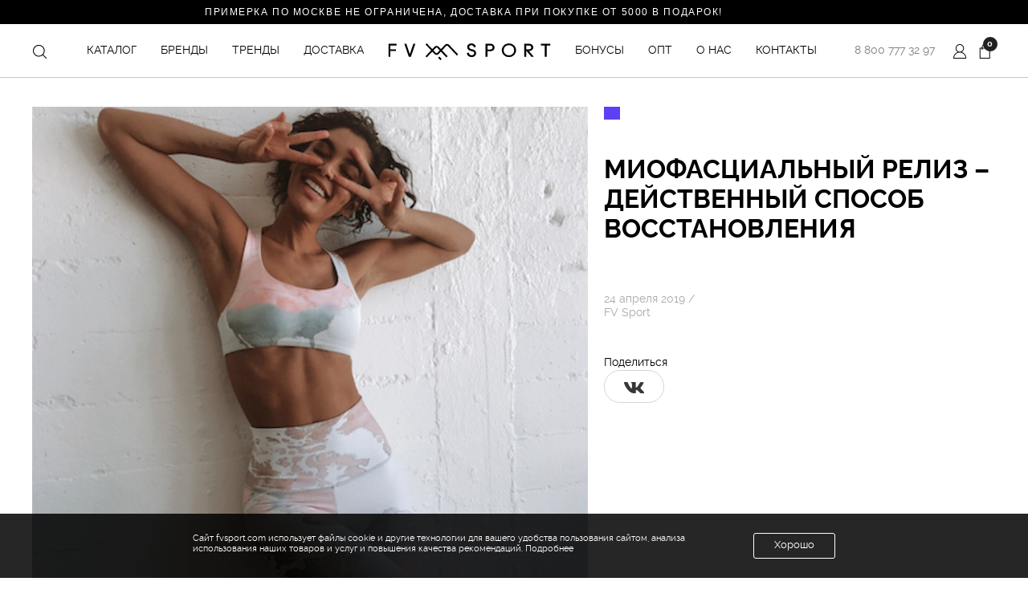

--- FILE ---
content_type: text/html; charset=utf-8
request_url: https://fvsport.com/newssekciya/miofastsialnyy-reliz--deystvennyy-sposob-vosstanovleniya/
body_size: 36724
content:



    <!doctype html>
<html class="no-js " lang="ru" xmlns:fb="http://ogp.me/ns/fb#" prefix="og: http://ogp.me/ns#">
<head>
    <meta charset="utf-8">
    <meta http-equiv="x-ua-compatible" content="ie=edge">
    <meta name="viewport" content="width=device-width, initial-scale=1, maximum-scale=1, user-scalable=0">
    <meta name="yandex-verification" content="5a30c70948f52a28" />
            <title>Способ восстановления</title>
        <link rel="shortcut icon" href="https://fvsport.com/favicon.svg"/>


    <link rel="stylesheet" href="/wa-data/public/site/themes/fvsport-new/stylesheets/app.css?v=0.2.1362">
    <link rel="stylesheet" href="https://fvsport.com/wa-content/css/jquery-ui/base/jquery.ui.slider.css">
    <link rel="stylesheet" href="https://fvsport.com/wa-content/css/common-2.css?v=0.0.2">
    <link rel="stylesheet" href="https://fvsport.com/wa-data/public/site/themes/fvsport-new/default.css?v0.0.24">
    <link rel="stylesheet" href="/wa-data/public/site/themes/fvsport-new/styles.css">
    <link rel="stylesheet" href="/wa-data/public/site/themes/fvsport-new/default.shop.css">
    <link rel="stylesheet" href="/wa-data/public/site/themes/fvsport-new/smenu/style.min.css">
    <link rel="stylesheet" href="https://fvsport.com/wa-data/public/blog/themes/fvsport-new/jcarousel/jcarousel.vertical.css?v0.0.8">
      <link href="/wa-data/public/site/themes/fvsport-new/stylesheets/cia-temp.css?b=1.0" rel="stylesheet" type="text/css" />

     

<script src="/wa-data/public/shop/themes/fvsport-new/javascripts/app.js"></script>
<script src="/wa-data/public/shop/themes/fvsport-new/javascripts/favorities.js"></script>
<!--<script src="https://fvsport.com/wa-content/js/jquery/jquery-1.11.1.min.js"></script>-->
<script src="https://ajax.googleapis.com/ajax/libs/jquery/1.11.1/jquery.min.js"></script>


<!-- <meta name="keywords" content="восстановление, спорт, тренировки, фитнес, миофасциальный релиз, здоровье, усталость"> -->
<meta name="description" content="Бывает трудно восстановиться после занятий фитнесом. У каждого случалось: на следующий день или через день после тренировки болят мышцы.
Миофасциальный релиз – это отличный способ быстро восстановиться. Это методика, состоящая из упражнений, которые оказывают комплексное воздействие и на мышцы, и на соединительные ткани. Основная задача – расслабить мышцы, устранить дискомфортные ощущения.">


                <link rel="alternate" type="application/rss+xml" title="FV Sport" href="https://fvsport.com/newsrss/">
    
<meta name="MobileOptimized" content="320">
<meta name="HandheldFriendly" content="True">
<meta name="apple-mobile-web-app-capable" content="yes">
<meta name="wa-expert-hash" content="3cba0db8e8a5efbc1064599837b92951667169f" />
<link rel="stylesheet" href="https://cdn.jsdelivr.net/npm/@fancyapps/ui@4.0/dist/fancybox.css" />
<script src="https://cdn.jsdelivr.net/npm/@fancyapps/ui@4.0/dist/fancybox.umd.js"></script>

<link rel="stylesheet" href="/wa-data/public/blog/themes/fvsport-new/blog.css">
<script src="/wa-apps/shop/plugins/autofill/js/autofill.js?8.15.0"></script>

<script src="/metrika/getJS/?pageid=42792989"></script>
<script src="/wa-apps/blog/js/jquery.pageless2.js?v=2.1.0.106"></script>
 
  <link rel="preload" href="/wa-data/public/site/themes/fvsport-new/fonts/raleway-v4020-semibold-webfont.woff2" as="font" crossorigin>
  <link rel="preload" href="/wa-data/public/site/themes/fvsport-new/fonts/raleway-v4020-regular-webfont.woff2" as="font" crossorigin>
  <link rel="preload" href="/wa-data/public/site/themes/fvsport-new/fonts/raleway-v4020-bold-webfont.woff2" as="font" crossorigin>
    <link rel="preload" href="/wa-data/public/site/themes/fvsport-new/fonts/raleway-v4020-regularitalic-webfont.woff2" as="font" crossorigin>

            <!--<script type="text/javascript">!function(){var t=document.createElement("script");t.type="text/javascript",t.async=!0,t.src='https://vk.com/js/api/openapi.js?169',t.onload=function(){VK.Retargeting.Init("VK-RTRG-158365-6TPJJ"),VK.Retargeting.Hit()},document.head.appendChild(t)}();</script><noscript><img src="https://vk.com/rtrg?p=VK-RTRG-158365-6TPJJ" style="position:fixed; left:-999px;" alt=""/></noscript>-->
</head>
<body class="d-flex flex-column min-vh-100 color_scheme_green">
<div class="flex-grow-1">
  <div class="cart-total" style="display: none;"></div>
    
              <div class="freedeliveryfvsport" style="margin-top: 200%">ПРИМЕРКА ПО МОСКВЕ НЕ ОГРАНИЧЕНА, ДОСТАВКА ПРИ ПОКУПКЕ ОТ 5000 В ПОДАРОК!</div>
<div class="freedeliveryfvsport_mob">ПРИМЕРКА ПО МОСКВЕ НЕ ОГРАНИЧЕНА</div>
        <nav class="navbar bg-white navbar-light flex-nowrap header-navbar d-none d-xl-flex px-5 mx-auto">
  <a class="navbar-brand mx-2 mx-xl-3 py-0" href="/">
    <svg class="icon icon-fvsport" width="203" height="21" viewBox="0 0 203 21" xmlns="http://www.w3.org/2000/svg"><g clip-path="url(#clip1)" fill-rule="evenodd" clip-rule="evenodd"><path d="M.609.522h10.138v2.194h-7.74v4.702h7.086v2.194H3.007v7.104H.609V.523zM22.956.522l4.36 12.956L31.678.522h2.508l-5.56 16.195H26.01L20.449.521h2.507zM106.896 4.701c0-1.358-1.308-2.403-2.943-2.403-1.744 0-2.725.94-2.725 2.299 0 1.254.763 2.09 2.616 2.612.654.104 1.308.209 1.853.418 2.289.522 4.143 1.88 4.143 4.597 0 2.507-2.072 4.91-5.669 4.91-3.161 0-5.778-2.403-5.887-4.91l2.399-.836c0 2.194 1.744 3.448 3.488 3.448 1.962 0 3.27-1.045 3.27-2.612 0-1.672-1.526-2.194-2.616-2.403-.654-.105-1.308-.314-1.853-.418-2.289-.731-4.252-2.09-4.252-4.91 0-2.508 2.29-4.389 5.233-4.389 3.052 0 5.451 1.985 5.451 4.597h-2.508zM121.395.522h6.214c2.943 0 5.123 1.881 5.123 4.597 0 2.821-2.18 4.702-5.123 4.702h-3.707v6.896h-2.507V.521zm6.323 7.105c1.308 0 2.616-.836 2.616-2.508 0-1.567-1.308-2.403-2.616-2.403h-3.816v4.91h3.816zM150.719.104c4.906 0 8.83 3.762 8.83 8.463 0 4.806-3.924 8.567-8.83 8.567-4.905 0-8.939-3.761-8.939-8.567 0-4.701 4.034-8.463 8.939-8.463zm0 14.836c3.816 0 6.432-2.716 6.432-6.268 0-3.762-2.616-6.374-6.432-6.374-3.815 0-6.541 2.612-6.541 6.374 0 3.552 2.726 6.268 6.541 6.268zM181.352 16.299v.418h-2.726l-5.995-7.105h-.436v7.104h-2.399V.523h5.996c2.725 0 5.233 1.672 5.233 4.493 0 2.82-2.617 4.597-5.451 4.597l5.778 6.687zm-5.451-8.881c1.417 0 2.616-.94 2.616-2.403 0-1.358-1.199-2.299-2.616-2.299h-3.706v4.702h3.706zM197.704 16.716h-2.398v-14h-4.688V.522h11.773v2.194h-4.687v14zM72.775 17.552L61.547 5.642c-.545-.523-1.417-.523-1.853 0l-11.338 11.91-1.526-1.463L58.06 4.18c.654-.627 1.526-1.045 2.507-1.045.98 0 1.853.418 2.507 1.045l11.337 11.91-1.635 1.463z"/><path d="M62.419 17.866L65.362 21l1.635-1.463-2.943-3.03-1.635 1.359zM85.857 15.15L74.519 3.238c-.545-.523-1.308-.523-1.853 0l-9.593 10.03c-.654.731-1.526 1.149-2.507 1.149-.981 0-1.853-.418-2.508-1.15L46.83 1.359 48.356 0l11.338 11.91c.436.523 1.308.523 1.853 0L71.14 1.776c.654-.627 1.526-1.045 2.507-1.045.872 0 1.854.418 2.508 1.045l11.228 11.91-1.526 1.463z"/></g><defs><clipPath id="clip1"><path fill="#fff" d="M.609 0h201.783v21H.609z"/></clipPath></defs></svg>
  </a>
  <form class="mr-2 mr-xl-3 order-first" method="get" action="/search/">
<div class="navbar-search js-search-wrapper">
  <div class="input-group input-group-search js-search-input">
    <div class="input-group-prepend">
      <label class="btn btn-only-icon ml-n2" for="search">
        <svg class="icon icon-search nnew" width="18" height="18" viewBox="0 0 18 18" fill="none" xmlns="http://www.w3.org/2000/svg">
          <path d="M13.5548 8.2228C13.5548 8.39467 13.5475 8.56288 13.5365 8.73475C13.5292 8.81885 13.5219 8.90296 13.5146 8.98707C13.5146 9.00169 13.4927 9.16625 13.5073 9.04192C13.5 9.09311 13.4927 9.14065 13.4853 9.19185C13.4305 9.53193 13.3464 9.86835 13.2403 10.1975C13.1891 10.351 13.1343 10.5046 13.0721 10.6546C13.116 10.5485 13.0356 10.7387 13.0209 10.7679C12.9844 10.8484 12.9441 10.9288 12.9076 11.0056C12.7576 11.3055 12.5821 11.5943 12.3883 11.8686C12.3408 11.9344 12.2932 11.9966 12.2457 12.0624C12.3115 11.9783 12.2457 12.0624 12.2274 12.0844C12.2018 12.1136 12.1762 12.1465 12.1506 12.1758C12.0373 12.3111 11.9202 12.4391 11.7996 12.567C11.6899 12.6804 11.5729 12.7901 11.4558 12.8962C11.3973 12.951 11.3352 13.0022 11.2767 13.0534C11.2511 13.0753 11.2291 13.0936 11.2035 13.1156C11.1779 13.1339 11.1523 13.1558 11.1304 13.1741C11.1706 13.1412 11.1779 13.1375 11.145 13.1631C10.8817 13.3606 10.6075 13.5398 10.3222 13.697C10.1833 13.7738 10.037 13.8469 9.89073 13.9127C9.85417 13.931 9.8176 13.9457 9.78103 13.9639C9.75543 13.9749 9.6567 14.0151 9.75543 13.9749C9.66402 14.0115 9.57625 14.048 9.48483 14.081C9.17035 14.1943 8.8449 14.2857 8.51579 14.3516C8.43534 14.3662 8.35123 14.3808 8.27078 14.3954C8.23056 14.4028 8.18668 14.4101 8.14645 14.4137C8.2525 14.3991 8.16474 14.4101 8.1428 14.4137C7.9563 14.432 7.77346 14.4503 7.58697 14.4576C7.2286 14.4722 6.8739 14.4539 6.51919 14.4137C6.40949 14.4028 6.49359 14.4101 6.51553 14.4137C6.46434 14.4064 6.4168 14.3991 6.3656 14.3918C6.28515 14.3772 6.20105 14.3625 6.1206 14.3479C5.95239 14.315 5.78418 14.2711 5.61596 14.2272C5.45872 14.1833 5.30514 14.1321 5.15155 14.0773C5.07476 14.048 5.00163 14.0188 4.92483 13.9895C4.83707 13.953 5.04185 14.0407 4.89924 13.9786C4.85536 13.9603 4.81147 13.9383 4.76759 13.9201C4.46042 13.7774 4.16788 13.6165 3.88631 13.43C3.75467 13.3423 3.62302 13.2509 3.49503 13.1521C3.57548 13.2143 3.50966 13.1631 3.49138 13.1485C3.45481 13.1192 3.41824 13.09 3.38167 13.0571C3.31585 13.0022 3.24637 12.9437 3.18421 12.8852C2.94286 12.6658 2.71614 12.4317 2.5077 12.1794C2.47845 12.1429 2.4492 12.1063 2.41629 12.0697C2.40532 12.0551 2.35412 11.9893 2.41263 12.0661C2.36509 12.0039 2.31755 11.9381 2.27001 11.8723C2.16762 11.7296 2.07255 11.5834 1.98113 11.4298C1.89702 11.2908 1.82023 11.1519 1.7471 11.0093C1.71053 10.9361 1.67396 10.8666 1.64105 10.7935C1.62642 10.7643 1.61545 10.735 1.60082 10.7058C1.5862 10.6765 1.57523 10.6472 1.5606 10.618C1.5862 10.6728 1.5862 10.6728 1.5606 10.6143C1.44358 10.3108 1.34119 9.99999 1.2644 9.68185C1.22418 9.52096 1.19127 9.36006 1.16567 9.1955C1.15835 9.14796 1.15104 9.09677 1.14373 9.04558C1.14738 9.06752 1.1547 9.15162 1.14373 9.04192C1.13276 8.94318 1.12179 8.8408 1.11447 8.74206C1.08888 8.38735 1.08888 8.02533 1.11813 7.67063C1.12544 7.58652 1.13276 7.50242 1.14373 7.41831C1.14738 7.39637 1.15835 7.30861 1.14373 7.41465C1.15104 7.36346 1.15835 7.31592 1.16567 7.26473C1.19127 7.10017 1.22418 6.93927 1.2644 6.77837C1.34485 6.44561 1.4509 6.12015 1.57888 5.80201C1.53866 5.90075 1.57888 5.80201 1.58985 5.77642C1.60814 5.73985 1.62277 5.70328 1.64105 5.66671C1.67396 5.59358 1.71053 5.52044 1.7471 5.45096C1.82754 5.29372 1.91165 5.14014 2.00307 4.99021C2.08718 4.85491 2.17494 4.71961 2.26636 4.59162C2.3139 4.5258 2.36143 4.46363 2.40897 4.39781C2.34315 4.48192 2.47845 4.31371 2.50039 4.28445C2.71248 4.02848 2.94652 3.78713 3.19518 3.56407C3.25369 3.50922 3.31585 3.45802 3.37436 3.40683C3.40361 3.38123 3.43653 3.35563 3.46578 3.33003C3.48772 3.31175 3.57183 3.24958 3.48772 3.31175C3.62668 3.2057 3.76929 3.10331 3.91922 3.00824C4.19348 2.82906 4.48602 2.67181 4.78222 2.53286C4.81147 2.51823 5.00163 2.44144 4.89558 2.48166C4.97237 2.45241 5.04551 2.42315 5.1223 2.3939C5.29051 2.33173 5.46238 2.27688 5.63425 2.22934C5.79149 2.18546 5.95239 2.14524 6.11329 2.11233C6.19374 2.09404 6.27784 2.07942 6.35829 2.06845C6.39851 2.06113 6.43874 2.05382 6.48262 2.05016C6.52285 2.04285 6.51553 2.04651 6.46068 2.05382C6.49359 2.05016 6.5265 2.04651 6.55941 2.04285C6.90681 2.00262 7.2542 1.99165 7.60159 2.00628C7.76981 2.01359 7.93802 2.02456 8.10623 2.04651C8.13548 2.05016 8.24519 2.06479 8.13548 2.05016C8.16839 2.05382 8.20131 2.06113 8.23422 2.06479C8.33295 2.07942 8.43168 2.0977 8.52676 2.11598C8.86318 2.18546 9.19595 2.27688 9.51775 2.39756C9.59454 2.42681 9.66767 2.45606 9.74446 2.48532C9.64939 2.44875 9.72984 2.47801 9.74812 2.48532C9.792 2.5036 9.83588 2.52554 9.87977 2.54383C10.0333 2.61331 10.1833 2.6901 10.3295 2.7742C10.6148 2.9351 10.8927 3.11428 11.1523 3.31175C11.0646 3.24593 11.2401 3.38123 11.2657 3.40317C11.3278 3.45436 11.3864 3.50556 11.4449 3.56041C11.5765 3.67743 11.7008 3.7981 11.8215 3.92609C11.9312 4.03945 12.0373 4.16012 12.1397 4.2808C12.1616 4.30639 12.3006 4.48192 12.2311 4.39416C12.2896 4.47095 12.3444 4.54774 12.3993 4.62453C12.5821 4.88782 12.7467 5.16208 12.8929 5.44731C12.9295 5.52044 12.9661 5.58992 12.999 5.66306C13.0209 5.70694 13.0392 5.75082 13.0575 5.7947C13.0648 5.81298 13.0977 5.89343 13.0575 5.79836C13.1233 5.96291 13.1855 6.13112 13.2403 6.30299C13.3464 6.6321 13.4268 6.96853 13.478 7.31226C13.4817 7.34517 13.489 7.37809 13.4927 7.411C13.4744 7.28301 13.4963 7.45122 13.5 7.46585C13.5073 7.54264 13.5146 7.61578 13.5219 7.69257C13.5475 7.86809 13.5548 8.04362 13.5548 8.2228C13.5548 8.50803 13.8071 8.78594 14.1033 8.77132C14.3995 8.75669 14.6519 8.52997 14.6519 8.2228C14.6445 6.71621 14.1838 5.21327 13.3025 3.98825C12.4249 2.77055 11.2218 1.84904 9.81394 1.32978C6.97263 0.28394 3.61936 1.19448 1.6959 3.53847C0.723198 4.72327 0.138114 6.15672 0.0210972 7.68891C-0.0959196 9.19185 0.277072 10.7313 1.05962 12.0185C1.81292 13.2545 2.9392 14.2784 4.2593 14.8745C5.69276 15.5254 7.28345 15.7082 8.83027 15.3937C11.7411 14.8013 14.107 12.344 14.5604 9.40394C14.6189 9.01266 14.6555 8.61773 14.6592 8.2228C14.6592 7.93757 14.4069 7.65966 14.1107 7.67428C13.8071 7.68891 13.5585 7.91563 13.5548 8.2228Z" />
          <path d="M11.7594 13.4297C12.253 13.9234 12.7503 14.4207 13.244 14.9144C14.0375 15.7079 14.8347 16.5051 15.6282 17.2986C15.8111 17.4814 15.9939 17.6643 16.1731 17.8435C16.3815 18.0519 16.7399 18.0519 16.9483 17.8435C17.1568 17.635 17.1568 17.2767 16.9483 17.0682C16.4547 16.5746 15.9573 16.0772 15.4637 15.5836C14.6701 14.7901 13.873 13.9929 13.0794 13.1994C12.8966 13.0165 12.7138 12.8337 12.5346 12.6545C12.3262 12.4461 11.9678 12.4461 11.7594 12.6545C11.5473 12.8629 11.5473 13.2213 11.7594 13.4297Z" />
        </svg>
        <span class="sr-only">Поиск</span>
      </label>
    </div>
    <input class="form-control form-control-alt typo-sm" type="text" name="query"  placeholder="Поиск" id="search">
    <div class="input-group-append">
      <button class="btn btn-only-icon ml-n2" type="submit">
        <svg class="icon icon-search nnew" width="18" height="18" viewBox="0 0 18 18" fill="none" xmlns="http://www.w3.org/2000/svg">
          <path d="M13.5548 8.2228C13.5548 8.39467 13.5475 8.56288 13.5365 8.73475C13.5292 8.81885 13.5219 8.90296 13.5146 8.98707C13.5146 9.00169 13.4927 9.16625 13.5073 9.04192C13.5 9.09311 13.4927 9.14065 13.4853 9.19185C13.4305 9.53193 13.3464 9.86835 13.2403 10.1975C13.1891 10.351 13.1343 10.5046 13.0721 10.6546C13.116 10.5485 13.0356 10.7387 13.0209 10.7679C12.9844 10.8484 12.9441 10.9288 12.9076 11.0056C12.7576 11.3055 12.5821 11.5943 12.3883 11.8686C12.3408 11.9344 12.2932 11.9966 12.2457 12.0624C12.3115 11.9783 12.2457 12.0624 12.2274 12.0844C12.2018 12.1136 12.1762 12.1465 12.1506 12.1758C12.0373 12.3111 11.9202 12.4391 11.7996 12.567C11.6899 12.6804 11.5729 12.7901 11.4558 12.8962C11.3973 12.951 11.3352 13.0022 11.2767 13.0534C11.2511 13.0753 11.2291 13.0936 11.2035 13.1156C11.1779 13.1339 11.1523 13.1558 11.1304 13.1741C11.1706 13.1412 11.1779 13.1375 11.145 13.1631C10.8817 13.3606 10.6075 13.5398 10.3222 13.697C10.1833 13.7738 10.037 13.8469 9.89073 13.9127C9.85417 13.931 9.8176 13.9457 9.78103 13.9639C9.75543 13.9749 9.6567 14.0151 9.75543 13.9749C9.66402 14.0115 9.57625 14.048 9.48483 14.081C9.17035 14.1943 8.8449 14.2857 8.51579 14.3516C8.43534 14.3662 8.35123 14.3808 8.27078 14.3954C8.23056 14.4028 8.18668 14.4101 8.14645 14.4137C8.2525 14.3991 8.16474 14.4101 8.1428 14.4137C7.9563 14.432 7.77346 14.4503 7.58697 14.4576C7.2286 14.4722 6.8739 14.4539 6.51919 14.4137C6.40949 14.4028 6.49359 14.4101 6.51553 14.4137C6.46434 14.4064 6.4168 14.3991 6.3656 14.3918C6.28515 14.3772 6.20105 14.3625 6.1206 14.3479C5.95239 14.315 5.78418 14.2711 5.61596 14.2272C5.45872 14.1833 5.30514 14.1321 5.15155 14.0773C5.07476 14.048 5.00163 14.0188 4.92483 13.9895C4.83707 13.953 5.04185 14.0407 4.89924 13.9786C4.85536 13.9603 4.81147 13.9383 4.76759 13.9201C4.46042 13.7774 4.16788 13.6165 3.88631 13.43C3.75467 13.3423 3.62302 13.2509 3.49503 13.1521C3.57548 13.2143 3.50966 13.1631 3.49138 13.1485C3.45481 13.1192 3.41824 13.09 3.38167 13.0571C3.31585 13.0022 3.24637 12.9437 3.18421 12.8852C2.94286 12.6658 2.71614 12.4317 2.5077 12.1794C2.47845 12.1429 2.4492 12.1063 2.41629 12.0697C2.40532 12.0551 2.35412 11.9893 2.41263 12.0661C2.36509 12.0039 2.31755 11.9381 2.27001 11.8723C2.16762 11.7296 2.07255 11.5834 1.98113 11.4298C1.89702 11.2908 1.82023 11.1519 1.7471 11.0093C1.71053 10.9361 1.67396 10.8666 1.64105 10.7935C1.62642 10.7643 1.61545 10.735 1.60082 10.7058C1.5862 10.6765 1.57523 10.6472 1.5606 10.618C1.5862 10.6728 1.5862 10.6728 1.5606 10.6143C1.44358 10.3108 1.34119 9.99999 1.2644 9.68185C1.22418 9.52096 1.19127 9.36006 1.16567 9.1955C1.15835 9.14796 1.15104 9.09677 1.14373 9.04558C1.14738 9.06752 1.1547 9.15162 1.14373 9.04192C1.13276 8.94318 1.12179 8.8408 1.11447 8.74206C1.08888 8.38735 1.08888 8.02533 1.11813 7.67063C1.12544 7.58652 1.13276 7.50242 1.14373 7.41831C1.14738 7.39637 1.15835 7.30861 1.14373 7.41465C1.15104 7.36346 1.15835 7.31592 1.16567 7.26473C1.19127 7.10017 1.22418 6.93927 1.2644 6.77837C1.34485 6.44561 1.4509 6.12015 1.57888 5.80201C1.53866 5.90075 1.57888 5.80201 1.58985 5.77642C1.60814 5.73985 1.62277 5.70328 1.64105 5.66671C1.67396 5.59358 1.71053 5.52044 1.7471 5.45096C1.82754 5.29372 1.91165 5.14014 2.00307 4.99021C2.08718 4.85491 2.17494 4.71961 2.26636 4.59162C2.3139 4.5258 2.36143 4.46363 2.40897 4.39781C2.34315 4.48192 2.47845 4.31371 2.50039 4.28445C2.71248 4.02848 2.94652 3.78713 3.19518 3.56407C3.25369 3.50922 3.31585 3.45802 3.37436 3.40683C3.40361 3.38123 3.43653 3.35563 3.46578 3.33003C3.48772 3.31175 3.57183 3.24958 3.48772 3.31175C3.62668 3.2057 3.76929 3.10331 3.91922 3.00824C4.19348 2.82906 4.48602 2.67181 4.78222 2.53286C4.81147 2.51823 5.00163 2.44144 4.89558 2.48166C4.97237 2.45241 5.04551 2.42315 5.1223 2.3939C5.29051 2.33173 5.46238 2.27688 5.63425 2.22934C5.79149 2.18546 5.95239 2.14524 6.11329 2.11233C6.19374 2.09404 6.27784 2.07942 6.35829 2.06845C6.39851 2.06113 6.43874 2.05382 6.48262 2.05016C6.52285 2.04285 6.51553 2.04651 6.46068 2.05382C6.49359 2.05016 6.5265 2.04651 6.55941 2.04285C6.90681 2.00262 7.2542 1.99165 7.60159 2.00628C7.76981 2.01359 7.93802 2.02456 8.10623 2.04651C8.13548 2.05016 8.24519 2.06479 8.13548 2.05016C8.16839 2.05382 8.20131 2.06113 8.23422 2.06479C8.33295 2.07942 8.43168 2.0977 8.52676 2.11598C8.86318 2.18546 9.19595 2.27688 9.51775 2.39756C9.59454 2.42681 9.66767 2.45606 9.74446 2.48532C9.64939 2.44875 9.72984 2.47801 9.74812 2.48532C9.792 2.5036 9.83588 2.52554 9.87977 2.54383C10.0333 2.61331 10.1833 2.6901 10.3295 2.7742C10.6148 2.9351 10.8927 3.11428 11.1523 3.31175C11.0646 3.24593 11.2401 3.38123 11.2657 3.40317C11.3278 3.45436 11.3864 3.50556 11.4449 3.56041C11.5765 3.67743 11.7008 3.7981 11.8215 3.92609C11.9312 4.03945 12.0373 4.16012 12.1397 4.2808C12.1616 4.30639 12.3006 4.48192 12.2311 4.39416C12.2896 4.47095 12.3444 4.54774 12.3993 4.62453C12.5821 4.88782 12.7467 5.16208 12.8929 5.44731C12.9295 5.52044 12.9661 5.58992 12.999 5.66306C13.0209 5.70694 13.0392 5.75082 13.0575 5.7947C13.0648 5.81298 13.0977 5.89343 13.0575 5.79836C13.1233 5.96291 13.1855 6.13112 13.2403 6.30299C13.3464 6.6321 13.4268 6.96853 13.478 7.31226C13.4817 7.34517 13.489 7.37809 13.4927 7.411C13.4744 7.28301 13.4963 7.45122 13.5 7.46585C13.5073 7.54264 13.5146 7.61578 13.5219 7.69257C13.5475 7.86809 13.5548 8.04362 13.5548 8.2228C13.5548 8.50803 13.8071 8.78594 14.1033 8.77132C14.3995 8.75669 14.6519 8.52997 14.6519 8.2228C14.6445 6.71621 14.1838 5.21327 13.3025 3.98825C12.4249 2.77055 11.2218 1.84904 9.81394 1.32978C6.97263 0.28394 3.61936 1.19448 1.6959 3.53847C0.723198 4.72327 0.138114 6.15672 0.0210972 7.68891C-0.0959196 9.19185 0.277072 10.7313 1.05962 12.0185C1.81292 13.2545 2.9392 14.2784 4.2593 14.8745C5.69276 15.5254 7.28345 15.7082 8.83027 15.3937C11.7411 14.8013 14.107 12.344 14.5604 9.40394C14.6189 9.01266 14.6555 8.61773 14.6592 8.2228C14.6592 7.93757 14.4069 7.65966 14.1107 7.67428C13.8071 7.68891 13.5585 7.91563 13.5548 8.2228Z" />
          <path d="M11.7594 13.4297C12.253 13.9234 12.7503 14.4207 13.244 14.9144C14.0375 15.7079 14.8347 16.5051 15.6282 17.2986C15.8111 17.4814 15.9939 17.6643 16.1731 17.8435C16.3815 18.0519 16.7399 18.0519 16.9483 17.8435C17.1568 17.635 17.1568 17.2767 16.9483 17.0682C16.4547 16.5746 15.9573 16.0772 15.4637 15.5836C14.6701 14.7901 13.873 13.9929 13.0794 13.1994C12.8966 13.0165 12.7138 12.8337 12.5346 12.6545C12.3262 12.4461 11.9678 12.4461 11.7594 12.6545C11.5473 12.8629 11.5473 13.2213 11.7594 13.4297Z" />
        </svg>
        <span class="sr-only">Найти</span>
      </button>
    </div>
  </div>
</div>
</form>
  <!--a class="nav-link p-1_5 mr-3 order-first" href="#">
<svg class="icon icon-search nnew" width="18" height="18" viewBox="0 0 18 18" fill="none" xmlns="http://www.w3.org/2000/svg">
          <path d="M13.5548 8.2228C13.5548 8.39467 13.5475 8.56288 13.5365 8.73475C13.5292 8.81885 13.5219 8.90296 13.5146 8.98707C13.5146 9.00169 13.4927 9.16625 13.5073 9.04192C13.5 9.09311 13.4927 9.14065 13.4853 9.19185C13.4305 9.53193 13.3464 9.86835 13.2403 10.1975C13.1891 10.351 13.1343 10.5046 13.0721 10.6546C13.116 10.5485 13.0356 10.7387 13.0209 10.7679C12.9844 10.8484 12.9441 10.9288 12.9076 11.0056C12.7576 11.3055 12.5821 11.5943 12.3883 11.8686C12.3408 11.9344 12.2932 11.9966 12.2457 12.0624C12.3115 11.9783 12.2457 12.0624 12.2274 12.0844C12.2018 12.1136 12.1762 12.1465 12.1506 12.1758C12.0373 12.3111 11.9202 12.4391 11.7996 12.567C11.6899 12.6804 11.5729 12.7901 11.4558 12.8962C11.3973 12.951 11.3352 13.0022 11.2767 13.0534C11.2511 13.0753 11.2291 13.0936 11.2035 13.1156C11.1779 13.1339 11.1523 13.1558 11.1304 13.1741C11.1706 13.1412 11.1779 13.1375 11.145 13.1631C10.8817 13.3606 10.6075 13.5398 10.3222 13.697C10.1833 13.7738 10.037 13.8469 9.89073 13.9127C9.85417 13.931 9.8176 13.9457 9.78103 13.9639C9.75543 13.9749 9.6567 14.0151 9.75543 13.9749C9.66402 14.0115 9.57625 14.048 9.48483 14.081C9.17035 14.1943 8.8449 14.2857 8.51579 14.3516C8.43534 14.3662 8.35123 14.3808 8.27078 14.3954C8.23056 14.4028 8.18668 14.4101 8.14645 14.4137C8.2525 14.3991 8.16474 14.4101 8.1428 14.4137C7.9563 14.432 7.77346 14.4503 7.58697 14.4576C7.2286 14.4722 6.8739 14.4539 6.51919 14.4137C6.40949 14.4028 6.49359 14.4101 6.51553 14.4137C6.46434 14.4064 6.4168 14.3991 6.3656 14.3918C6.28515 14.3772 6.20105 14.3625 6.1206 14.3479C5.95239 14.315 5.78418 14.2711 5.61596 14.2272C5.45872 14.1833 5.30514 14.1321 5.15155 14.0773C5.07476 14.048 5.00163 14.0188 4.92483 13.9895C4.83707 13.953 5.04185 14.0407 4.89924 13.9786C4.85536 13.9603 4.81147 13.9383 4.76759 13.9201C4.46042 13.7774 4.16788 13.6165 3.88631 13.43C3.75467 13.3423 3.62302 13.2509 3.49503 13.1521C3.57548 13.2143 3.50966 13.1631 3.49138 13.1485C3.45481 13.1192 3.41824 13.09 3.38167 13.0571C3.31585 13.0022 3.24637 12.9437 3.18421 12.8852C2.94286 12.6658 2.71614 12.4317 2.5077 12.1794C2.47845 12.1429 2.4492 12.1063 2.41629 12.0697C2.40532 12.0551 2.35412 11.9893 2.41263 12.0661C2.36509 12.0039 2.31755 11.9381 2.27001 11.8723C2.16762 11.7296 2.07255 11.5834 1.98113 11.4298C1.89702 11.2908 1.82023 11.1519 1.7471 11.0093C1.71053 10.9361 1.67396 10.8666 1.64105 10.7935C1.62642 10.7643 1.61545 10.735 1.60082 10.7058C1.5862 10.6765 1.57523 10.6472 1.5606 10.618C1.5862 10.6728 1.5862 10.6728 1.5606 10.6143C1.44358 10.3108 1.34119 9.99999 1.2644 9.68185C1.22418 9.52096 1.19127 9.36006 1.16567 9.1955C1.15835 9.14796 1.15104 9.09677 1.14373 9.04558C1.14738 9.06752 1.1547 9.15162 1.14373 9.04192C1.13276 8.94318 1.12179 8.8408 1.11447 8.74206C1.08888 8.38735 1.08888 8.02533 1.11813 7.67063C1.12544 7.58652 1.13276 7.50242 1.14373 7.41831C1.14738 7.39637 1.15835 7.30861 1.14373 7.41465C1.15104 7.36346 1.15835 7.31592 1.16567 7.26473C1.19127 7.10017 1.22418 6.93927 1.2644 6.77837C1.34485 6.44561 1.4509 6.12015 1.57888 5.80201C1.53866 5.90075 1.57888 5.80201 1.58985 5.77642C1.60814 5.73985 1.62277 5.70328 1.64105 5.66671C1.67396 5.59358 1.71053 5.52044 1.7471 5.45096C1.82754 5.29372 1.91165 5.14014 2.00307 4.99021C2.08718 4.85491 2.17494 4.71961 2.26636 4.59162C2.3139 4.5258 2.36143 4.46363 2.40897 4.39781C2.34315 4.48192 2.47845 4.31371 2.50039 4.28445C2.71248 4.02848 2.94652 3.78713 3.19518 3.56407C3.25369 3.50922 3.31585 3.45802 3.37436 3.40683C3.40361 3.38123 3.43653 3.35563 3.46578 3.33003C3.48772 3.31175 3.57183 3.24958 3.48772 3.31175C3.62668 3.2057 3.76929 3.10331 3.91922 3.00824C4.19348 2.82906 4.48602 2.67181 4.78222 2.53286C4.81147 2.51823 5.00163 2.44144 4.89558 2.48166C4.97237 2.45241 5.04551 2.42315 5.1223 2.3939C5.29051 2.33173 5.46238 2.27688 5.63425 2.22934C5.79149 2.18546 5.95239 2.14524 6.11329 2.11233C6.19374 2.09404 6.27784 2.07942 6.35829 2.06845C6.39851 2.06113 6.43874 2.05382 6.48262 2.05016C6.52285 2.04285 6.51553 2.04651 6.46068 2.05382C6.49359 2.05016 6.5265 2.04651 6.55941 2.04285C6.90681 2.00262 7.2542 1.99165 7.60159 2.00628C7.76981 2.01359 7.93802 2.02456 8.10623 2.04651C8.13548 2.05016 8.24519 2.06479 8.13548 2.05016C8.16839 2.05382 8.20131 2.06113 8.23422 2.06479C8.33295 2.07942 8.43168 2.0977 8.52676 2.11598C8.86318 2.18546 9.19595 2.27688 9.51775 2.39756C9.59454 2.42681 9.66767 2.45606 9.74446 2.48532C9.64939 2.44875 9.72984 2.47801 9.74812 2.48532C9.792 2.5036 9.83588 2.52554 9.87977 2.54383C10.0333 2.61331 10.1833 2.6901 10.3295 2.7742C10.6148 2.9351 10.8927 3.11428 11.1523 3.31175C11.0646 3.24593 11.2401 3.38123 11.2657 3.40317C11.3278 3.45436 11.3864 3.50556 11.4449 3.56041C11.5765 3.67743 11.7008 3.7981 11.8215 3.92609C11.9312 4.03945 12.0373 4.16012 12.1397 4.2808C12.1616 4.30639 12.3006 4.48192 12.2311 4.39416C12.2896 4.47095 12.3444 4.54774 12.3993 4.62453C12.5821 4.88782 12.7467 5.16208 12.8929 5.44731C12.9295 5.52044 12.9661 5.58992 12.999 5.66306C13.0209 5.70694 13.0392 5.75082 13.0575 5.7947C13.0648 5.81298 13.0977 5.89343 13.0575 5.79836C13.1233 5.96291 13.1855 6.13112 13.2403 6.30299C13.3464 6.6321 13.4268 6.96853 13.478 7.31226C13.4817 7.34517 13.489 7.37809 13.4927 7.411C13.4744 7.28301 13.4963 7.45122 13.5 7.46585C13.5073 7.54264 13.5146 7.61578 13.5219 7.69257C13.5475 7.86809 13.5548 8.04362 13.5548 8.2228C13.5548 8.50803 13.8071 8.78594 14.1033 8.77132C14.3995 8.75669 14.6519 8.52997 14.6519 8.2228C14.6445 6.71621 14.1838 5.21327 13.3025 3.98825C12.4249 2.77055 11.2218 1.84904 9.81394 1.32978C6.97263 0.28394 3.61936 1.19448 1.6959 3.53847C0.723198 4.72327 0.138114 6.15672 0.0210972 7.68891C-0.0959196 9.19185 0.277072 10.7313 1.05962 12.0185C1.81292 13.2545 2.9392 14.2784 4.2593 14.8745C5.69276 15.5254 7.28345 15.7082 8.83027 15.3937C11.7411 14.8013 14.107 12.344 14.5604 9.40394C14.6189 9.01266 14.6555 8.61773 14.6592 8.2228C14.6592 7.93757 14.4069 7.65966 14.1107 7.67428C13.8071 7.68891 13.5585 7.91563 13.5548 8.2228Z" />
          <path d="M11.7594 13.4297C12.253 13.9234 12.7503 14.4207 13.244 14.9144C14.0375 15.7079 14.8347 16.5051 15.6282 17.2986C15.8111 17.4814 15.9939 17.6643 16.1731 17.8435C16.3815 18.0519 16.7399 18.0519 16.9483 17.8435C17.1568 17.635 17.1568 17.2767 16.9483 17.0682C16.4547 16.5746 15.9573 16.0772 15.4637 15.5836C14.6701 14.7901 13.873 13.9929 13.0794 13.1994C12.8966 13.0165 12.7138 12.8337 12.5346 12.6545C12.3262 12.4461 11.9678 12.4461 11.7594 12.6545C11.5473 12.8629 11.5473 13.2213 11.7594 13.4297Z" />
        </svg>
  </a-->
  <div class="flex-grow-1 order-first"></div>
  <div class="navbar-nav-scroll order-first">
    <div class="navbar-nav flex-row flex-nowrap js-menu">
      <div class="header-submenu-dropdown" data-submenu-id="header-submenu-catalog">
        <a class="nav-link px-2 px-xl-3 py-1_5 text-uppercase" href="/category/woman/">Каталог</a>
        <div class="header-submenu-container py-4_25" id="header-submenu-catalog">
          <div class="header-submenu-wrapper container-fluid">
            <div class="w-100">
                  <div class="header-submenu submenu-layout submenu-layout-catalog list-unstyled row justify-content-between mb-0">
    <ul class="header-submenu-column col-auto">
		<!--<li><a class="typo-sm py-1_5 d-flex text-nowrap overflow-hidden violet_menu_item" href="/category/alo-muse-predzakaz/">ALO MUSE предзаказ</a></li>-->

      <li class="header-submenu-item">
        <a class="typo-sm font-weight-semibold text-uppercase py-1_5 mb-0 d-flex text-nowrap overflow-hidden" href="/category/new/">Новинки</a>
      </li>
      <!--<li><a class="typo-sm py-1_5 d-flex text-nowrap overflow-hidden violet_menu_item" href="/category/teplye-kostyumy/">Утепляемся</a></li>-->
      <!--<li><a class="typo-sm py-1_5 d-flex text-nowrap overflow-hidden violet_menu_item" href="/category/novogodnie-podarki/">Новогодние подарки</a></li>-->
      <!--<li><a class="typo-sm py-1_5 d-flex text-nowrap overflow-hidden violet_menu_item" href="/category/teplo/">Тепло</a></li>-->

      <li><a class="typo-sm py-1_5 d-flex text-nowrap overflow-hidden font-weight-semibold" style="color: red;" href="/category/black-friday/">WINTER SALE ДО 50%</a></li>
      <!--<li><a class="typo-sm py-1_5 d-flex text-nowrap overflow-hidden violet_menu_item" href="/category/na-domashnem/">На домашнем</a></li>-->
      <li><a class="typo-sm py-1_5 d-flex text-nowrap overflow-hidden" href="/category/woman/outdoor/">Outdoor</a></li>
      <li class="header-submenu-item">
        <a class="typo-sm font-weight-semibold text-uppercase py-1_5 mb-0 d-flex text-nowrap overflow-hidden" href="/category/sports/">Одежда для спорта</a>
      </li>
      <li class="header-submenu-item">
        <a class="typo-sm font-weight-semibold text-uppercase py-1_5 mb-0 d-flex text-nowrap overflow-hidden" href="/category/na-kazhdyy-den/">Одежда на каждый день</a>
      </li>
      <!--
      <li class="header-submenu-item">
        <a class="typo-sm font-weight-semibold text-uppercase py-1_5 mb-0 d-flex text-nowrap overflow-hidden" href="/category/na-domashnem/">На домашнем</a>
      </li>
      -->
      <!--<li><a class="typo-sm py-1_5 d-flex text-nowrap overflow-hidden violet_menu_item" href="/category/idei-podarkov-k-8-marta/">Идеи для подарков</a></li>-->
      <!--<li><a class="typo-sm py-1_5 d-flex text-nowrap overflow-hidden violet_menu_item" href="/category/zhara-v-gorode/">В ОТПУСК</a></li>-->
      <!--<li><a class="typo-sm py-1_5 d-flex text-nowrap overflow-hidden violet_menu_item" href="/category/cashmere/">КАШЕМИР</a></li>-->
      
      <li><a class="typo-sm py-1_5 d-flex text-nowrap overflow-hidden" href="/category/woman/topy/">Топы</a></li>
      
      <li><a class="typo-sm py-1_5 d-flex text-nowrap overflow-hidden" href="/category/woman/mayki/">Майки</a></li>
      <li><a class="typo-sm py-1_5 d-flex text-nowrap overflow-hidden" href="/category/woman/futbolki/">Футболки</a></li>
      <li><a class="typo-sm py-1_5 d-flex text-nowrap overflow-hidden" href="/category/longslivy/">Лонгсливы</a></li>
      <li><a class="typo-sm py-1_5 d-flex text-nowrap overflow-hidden" href="/category/woman/tolstovki/">Толстовки и свитшоты</a></li>
      <li><a class="typo-sm py-1_5 d-flex text-nowrap overflow-hidden" href="/category/woman/platya/">Платья</a></li>
      <!--<li><a class="typo-sm py-1_5 d-flex text-nowrap overflow-hidden" href="/category/velosipednye-shorty/">Велосипедные шорты</a></li>-->
      <li><a class="typo-sm py-1_5 d-flex text-nowrap overflow-hidden" href="/category/woman/shorty/">Шорты</a></li>
      <li><a class="typo-sm py-1_5 d-flex text-nowrap overflow-hidden" href="/category/woman/leginsy/">Легинсы</a></li>
      <li><a class="typo-sm py-1_5 d-flex text-nowrap overflow-hidden" href="/category/woman/yubki-shorty/yubki/">Юбки</a></li>
      <li><a class="typo-sm py-1_5 d-flex text-nowrap overflow-hidden" href="/category/woman/bryuki/">Брюки</a></li>
      <li><a class="typo-sm py-1_5 d-flex text-nowrap overflow-hidden" href="/category/woman/sportivnye-kostyumy/">Спортивные костюмы</a></li>
      <li><a class="typo-sm py-1_5 d-flex text-nowrap overflow-hidden" href="/category/woman/kombinezony/">Комбинезоны</a></li>
      <li><a class="typo-sm font-weight-semibold text-uppercase py-1_5 mb-0 d-flex text-nowrap violet_menu_item overflow-hidden" href="/category/woman/termo-odezhda-zhenskaya/">ТЕРМО </a> <div class="snowflake"></div></li>

      <!--li><a class="typo-sm py-1_5 d-flex text-nowrap overflow-hidden" href="/category/bodi/">Боди</a></li-->
    </ul>
    <ul class="header-submenu-column col-auto">
      <li class="header-submenu-item">
        <a class="typo-sm font-weight-semibold text-uppercase py-1_5 mb-0 d-flex text-nowrap overflow-hidden" href="#">По видам спорта</a>
        <ul class="list-unstyled">
            <li><a class="typo-sm py-1_5 d-flex text-nowrap overflow-hidden" href="/category/sports/odezhda-dlya-tennisa/" title="Большой теннис">Большой теннис</a></li>
            <li><a class="typo-sm py-1_5 d-flex text-nowrap overflow-hidden" href="/category/sports/odezhda-dlya-pilatesa/" title="Пилатес">Пилатес</a></li>
            
            <li><a class="typo-sm py-1_5 d-flex text-nowrap overflow-hidden" href="/category/sports/odezhda-dlya-fitnesa/" title="Фитнес">Фитнес</a></li>
            <li><a class="typo-sm py-1_5 d-flex text-nowrap overflow-hidden" href="/category/sports/yoga_1/" title="Йога">Йога</a></li>
            <li><a class="typo-sm py-1_5 d-flex text-nowrap overflow-hidden" href="/category/sports/odezhda-dlya-bega/" title="Бег">Бег</a></li>
            <li><a class="typo-sm py-1_5 d-flex text-nowrap overflow-hidden" href="/category/sports/goryachaya-yoga/" title="Горячая йога">Горячая йога</a></li>
            <li><a class="typo-sm py-1_5 d-flex text-nowrap overflow-hidden" href="/category/sports/tantsy/" title="Танцы">Танцы</a></li>
        </ul>
      </li>
    </ul>
    <ul class="header-submenu-column col-auto">
      <li class="header-submenu-item">
        <!-- <a class="typo-sm py-1_5 d-flex text-nowrap overflow-hidden violet_menu_item" href="/category/wellness/">ВЕЛНЕС</a> -->
      </li>
      <li class="header-submenu-item">
        <a class="typo-sm font-weight-semibold text-uppercase py-1_5 mb-0 d-flex text-nowrap overflow-hidden" href="/category/accessorize/">Аксессуары</a>
        <ul class="list-unstyled">
            <li class="typo-sm py-1_5 d-flex text-nowrap overflow-hidden"><a href="/category/accessorize/ryukzaki/">Рюкзаки</a></li>
            <li class="typo-sm py-1_5 d-flex text-nowrap overflow-hidden"><a href="/brand/swell/">Термосы S'well</a></li>
            <li class="typo-sm py-1_5 d-flex text-nowrap overflow-hidden"><a href="/category/kovriki/kovriki-dlya-yogi/">Коврики для йоги</a></li>
            <li class="typo-sm py-1_5 d-flex text-nowrap overflow-hidden"><a href="/brand/SmoRodina/">КОСМЕТИКА</a></li>
        </ul>
      </li>
    </ul>
    <ul class="header-submenu-column col-auto">
      <li class="header-submenu-item">
        <a class="typo-sm typo-sm font-weight-semibold text-uppercase py-1_5 mb-0 d-flex text-nowrap overflow-hidden" href="/category/sale/">Распродажа</a>
      </li>
      <li class="header-submenu-item">
        <a class="typo-sm typo-sm font-weight-semibold text-uppercase py-1_5 mb-0 d-flex text-nowrap overflow-hidden" href="/category/accessorize/podarochnye-sertifikaty/">Сертификаты</a>
      </li>
      <li class="header-submenu-item">
        <!-- <a class="typo-sm typo-sm font-weight-semibold text-uppercase py-1_5 mb-0 d-flex text-nowrap overflow-hidden text-red" href="/category/onzie-super-tseny/">Супер Цены Onzie</a> -->
      </li>
    </ul>
  </div>

            </div>
          </div>
        </div>
      </div>
      <div class="header-submenu-dropdown" data-submenu-id="header-submenu-brand">
        <a class="nav-link px-2 px-xl-3 py-1_5 text-uppercase" href="/category/new/">Бренды</a>
        <div class="header-submenu-container py-4_25" id="header-submenu-brand">
          <div class="header-submenu-wrapper container-fluid">
            <div class="w-100">
                  <div class="header-submenu submenu-layout submenu-layout-catalog list-unstyled row justify-content-between mb-0">
    

    <ul class="header-submenu-column col-auto">
        <li class="header-submenu-item"><a class="typo-sm font-weight-semibold text-uppercase py-1_5 mb-0 d-flex text-nowrap overflow-hidden" href="/brand/alo-yoga/">Alo Yoga</a></li>
        <li class="header-submenu-item"><a class="typo-sm font-weight-semibold text-uppercase py-1_5 mb-0 d-flex text-nowrap overflow-hidden" href="/brand/ARTMAT/">ARTMAT</a></li>
        <li class="header-submenu-item"><a class="typo-sm font-weight-semibold text-uppercase py-1_5 mb-0 d-flex text-nowrap overflow-hidden" href="/brand/Athletique/">Athletique</a></li>
        <li class="header-submenu-item"><a class="typo-sm font-weight-semibold text-uppercase py-1_5 mb-0 d-flex text-nowrap overflow-hidden" href="/brand/Adele For You/">Adele For You</a></li>
        <li class="header-submenu-item"><a class="typo-sm font-weight-semibold text-uppercase py-1_5 mb-0 d-flex text-nowrap overflow-hidden" href="/brand/BELLA/">Bella</a></li>
        <li class="header-submenu-item"><a class="typo-sm font-weight-semibold text-uppercase py-1_5 mb-0 d-flex text-nowrap overflow-hidden" href="/brand/BeyondYoga/">Beyond Yoga</a></li>
        <li class="header-submenu-item"><a class="typo-sm font-weight-semibold text-uppercase py-1_5 mb-0 d-flex text-nowrap overflow-hidden" href="/brand/DL 1961/">DL 1961</a></li>
        

<!--         <li class="header-submenu-item"><a class="typo-sm font-weight-semibold text-uppercase py-1_5 mb-0 d-flex text-nowrap overflow-hidden" href="/brand/fp-movement/">FP Movement</a></li>
 -->        <!--<li class="header-submenu-item"><a class="typo-sm font-weight-semibold text-uppercase py-1_5 mb-0 d-flex text-nowrap overflow-hidden" href="/brand/funky-yoga/">Funky Yoga</a></li>-->
                
    </ul>
    <ul class="header-submenu-column col-auto">
        <li class="header-submenu-item"><a class="typo-sm font-weight-semibold text-uppercase py-1_5 mb-0 d-flex text-nowrap overflow-hidden" href="/brand/Eve&Esther/">Eve&Esther</a></li>

        <li class="header-submenu-item"><a class="typo-sm font-weight-semibold text-uppercase py-1_5 mb-0 d-flex text-nowrap overflow-hidden" href="/brand/exhale/">Exhale</a></li>
        <li class="header-submenu-item"><a class="typo-sm font-weight-semibold text-uppercase py-1_5 mb-0 d-flex text-nowrap overflow-hidden" href="/brand/FVSPORT/">FVSPORT</a></li>
        <li class="header-submenu-item"><a class="typo-sm font-weight-semibold text-uppercase py-1_5 mb-0 d-flex text-nowrap overflow-hidden" href="/brand/cashmere/">FVSPORT CASHMERE</a></li>
        <!-- <li class="header-submenu-item"><a class="typo-sm font-weight-semibold text-uppercase py-1_5 mb-0 d-flex text-nowrap overflow-hidden" href="/brand/cashmere/">FVSPORT Cashmere</a></li> -->
        <!--<li class="header-submenu-item"><a class="typo-sm font-weight-semibold text-uppercase py-1_5 mb-0 d-flex text-nowrap overflow-hidden" href="/brand/GoDash/">GO DASH DOT</a></li>-->
        <li class="header-submenu-item"><a class="typo-sm font-weight-semibold text-uppercase py-1_5 mb-0 d-flex text-nowrap overflow-hidden" href="/brand/heroine-sport/">Heroine Sport</a></li>
        <li class="header-submenu-item"><a class="typo-sm font-weight-semibold text-uppercase py-1_5 mb-0 d-flex text-nowrap overflow-hidden" href="/brand/KORAL/">Koral</a></li>

    </ul>
    <ul class="header-submenu-column col-auto">
        <li class="header-submenu-item"><a class="typo-sm font-weight-semibold text-uppercase py-1_5 mb-0 d-flex text-nowrap overflow-hidden" href="/brand/krug/">Krug</a></li>
        <li class="header-submenu-item"><a class="typo-sm font-weight-semibold text-uppercase py-1_5 mb-0 d-flex text-nowrap overflow-hidden" href="/brand/LNA/">LNA</a></li>
        <li class="header-submenu-item"><a class="typo-sm font-weight-semibold text-uppercase py-1_5 mb-0 d-flex text-nowrap overflow-hidden" href="/brand/manouk/">Manouk</a></li>
        <li class="header-submenu-item"><a class="typo-sm font-weight-semibold text-uppercase py-1_5 mb-0 d-flex text-nowrap overflow-hidden" href="/brand/onzie/">Onzie</a></li>
        <li class="header-submenu-item"><a class="typo-sm font-weight-semibold text-uppercase py-1_5 mb-0 d-flex text-nowrap overflow-hidden" href="/brand/PerEach/">PerEach</a></li>
        <li class="header-submenu-item"><a class="typo-sm font-weight-semibold text-uppercase py-1_5 mb-0 d-flex text-nowrap overflow-hidden" href="/brand/Raqueta/">Raqueta</a></li>
        
        
    </ul>
    <ul class="header-submenu-column col-auto">
        <li class="header-submenu-item"><a class="typo-sm font-weight-semibold text-uppercase py-1_5 mb-0 d-flex text-nowrap overflow-hidden" href="/brand/swell/">S'well</a></li>
        <li class="header-submenu-item"><a class="typo-sm font-weight-semibold text-uppercase py-1_5 mb-0 d-flex text-nowrap overflow-hidden" href="/brand/south-parade/">South Parade</a></li>
        <li class="header-submenu-item"><a class="typo-sm font-weight-semibold text-uppercase py-1_5 mb-0 d-flex text-nowrap overflow-hidden" href="/brand/sport-angel/">Sport Angel</a></li>
        <li class="header-submenu-item"><a class="typo-sm font-weight-semibold text-uppercase py-1_5 mb-0 d-flex text-nowrap overflow-hidden" href="/brand/SolAndSelene/">Sol & Selene</a></li>
        <li class="header-submenu-item"><a class="typo-sm font-weight-semibold text-uppercase py-1_5 mb-0 d-flex text-nowrap overflow-hidden" href="/brand/tonic/">Tonic</a></li>
        <li class="header-submenu-item"><a class="typo-sm font-weight-semibold text-uppercase py-1_5 mb-0 d-flex text-nowrap overflow-hidden" href="/brand/wiskii/">Wiskii</a></li>

    </ul>
  </div>

            </div>
          </div>
        </div>
      </div>
      <div class="header-submenu-dropdown" data-submenu-id="header-submenu-trends">
        <div class="nav-link px-2 px-xl-3 py-1_5 text-uppercase">Тренды</div>
        <div class="header-submenu-container py-4_25" id="header-submenu-trends">
          <div class="header-submenu-wrapper container-fluid">
            <div class="w-100">
                  <div class="header-submenu submenu-layout submenu-layout-catalog list-unstyled row justify-content-between mb-0">
<!--     <ul class="header-submenu-column col-auto">
        <li class="header-submenu-item"><a class="typo-sm font-weight-semibold text-uppercase py-1_5 mb-0 d-flex text-nowrap overflow-hidden" href="/category/metal/">Металлик</a></li>
    </ul> -->
    <ul class="header-submenu-column col-auto">
        <li class="header-submenu-item"><a class="typo-sm font-weight-semibold text-uppercase py-1_5 mb-0 d-flex text-nowrap overflow-hidden" href="/category/total-white/">Total White</a></li>
    </ul>
    <ul class="header-submenu-column col-auto">
        <li class="header-submenu-item"><a class="typo-sm font-weight-semibold text-uppercase py-1_5 mb-0 d-flex text-nowrap overflow-hidden" href="/category/kofe-breyk/">Кофе брейк</a></li>
    </ul>
    <!--<ul class="header-submenu-column col-auto">
        <li class="header-submenu-item"><a class="typo-sm font-weight-semibold text-uppercase py-1_5 mb-0 d-flex text-nowrap overflow-hidden" href="/category/print/">Принт</a></li>
    </ul>-->
    <ul class="header-submenu-column col-auto">
        <li class="header-submenu-item"><a class="typo-sm font-weight-semibold text-uppercase py-1_5 mb-0 d-flex text-nowrap overflow-hidden" href="/category/baletkor/">Балеткор</a></li>
    </ul>
    <ul class="header-submenu-column col-auto">
        <li class="header-submenu-item"><a class="typo-sm font-weight-semibold text-uppercase py-1_5 mb-0 d-flex text-nowrap overflow-hidden" href="/category/organica/">Органика</a></li>
    </ul>
    <ul class="header-submenu-column col-auto">
        <li class="header-submenu-item"><a class="typo-sm font-weight-semibold text-uppercase py-1_5 mb-0 d-flex text-nowrap overflow-hidden" href="/category/pudra/">Пудра</a></li>
    </ul>
  </div>

            </div>
          </div>
        </div>
      </div>
      <a class="nav-link px-2 px-xl-3 py-1_5 text-uppercase" href="/shipping/">Доставка</a>
    </div>
  </div>
  <div class="navbar-nav-scroll order-last">
    <div class="navbar-nav flex-row flex-nowrap js-menu">
      <a class="nav-link px-2 px-xl-3 py-1_5 text-uppercase" href="/bonusprogramm/">БОНУСЫ</a>
      <div class="header-submenu-dropdown" data-submenu-id="header-submenu-blog">
        <a class="nav-link px-2 px-xl-3 py-1_5 text-uppercase" href="/opt/">Опт</a>
        <!--<a class="nav-link px-2 px-xl-3 py-1_5 text-uppercase" href="/newsnews/">Блог</a>
        <div class="header-submenu-container py-4_25" id="header-submenu-blog">
          <div class="header-submenu-wrapper container-fluid">
            <div class="w-100">
                  <div class="header-submenu submenu-layout submenu-layout-catalog list-unstyled row justify-content-between mb-0">
    <ul class="header-submenu-column col-auto">
        <li class="header-submenu-item"><a class="typo-sm font-weight-semibold text-uppercase py-1_5 mb-0 d-flex text-nowrap overflow-hidden" href="/newssekciya/#submenublfv">Спорт</a></li>
    </ul>
    <ul class="header-submenu-column col-auto">
        <li class="header-submenu-item"><a class="typo-sm font-weight-semibold text-uppercase py-1_5 mb-0 d-flex text-nowrap overflow-hidden" href="/newsbalans/#submenublfv">Красота</a></li>
    </ul>
    <ul class="header-submenu-column col-auto">
        <li class="header-submenu-item"><a class="typo-sm font-weight-semibold text-uppercase py-1_5 mb-0 d-flex text-nowrap overflow-hidden" href="/newscempion/#submenublfv">Вдохновение</a></li>
    </ul>
    <ul class="header-submenu-column col-auto">
        <li class="header-submenu-item"><a class="typo-sm font-weight-semibold text-uppercase py-1_5 mb-0 d-flex text-nowrap overflow-hidden" href="/newsafisha/#submenublfv">Афиша</a></li>
    </ul>
    <ul class="header-submenu-column col-auto">
        <li class="header-submenu-item"><a class="typo-sm font-weight-semibold text-uppercase py-1_5 mb-0 d-flex text-nowrap overflow-hidden" href="/newsfv_sport/#submenublfv">Новости</a></li>
    </ul>
  </div>

            </div>
          </div>
        </div>-->
      </div>
	  <a class="nav-link px-2 px-xl-3 py-1_5 text-uppercase" href="/aboutus/">О нас</a>
      <div class="header-submenu-dropdown" data-submenu-id="header-submenu-contacts">
        <a class="nav-link px-2 px-xl-3 py-1_5 text-uppercase" href="/contacts/">Контакты</a>
        <div class="header-submenu-container py-4_25" id="header-submenu-contacts">
          <div class="header-submenu-wrapper container-fluid">
            <div class="w-100">
                  <div class="header-submenu submenu-layout submenu-layout-catalog list-unstyled row justify-content-between mb-0">
    <ul class="header-submenu-column col-auto ml-auto mw-100">
        <li class="header-submenu-item"><a class="typo-sm font-weight-semibold text-uppercase py-1_5 mb-0 d-flex text-nowrap overflow-hidden" href="/contacts/">АДРЕС МАГАЗИНА В МОСКВЕ</a></li>
        <li class="header-submenu-item"><a class="typo-sm font-weight-semibold text-uppercase py-1_5 mb-0 d-flex text-nowrap overflow-hidden" href="/-fitnesspartners/">Регионы</a></li>
        <!--<li class="header-submenu-item"><a class="typo-sm font-weight-semibold text-uppercase py-1_5 mb-0 d-flex text-nowrap overflow-hidden" href="/franshiza-fv-sport/">Франшиза</a></li>-->
    </ul>
  </div>

            </div>
          </div>
        </div>
      </div>
    </div>
  </div>
  <div class="flex-grow-1 order-last"></div>
  <a
    class="text-nowrap text-muted ml-2 ml-xl-3 order-last"
    href="tel:88007773297"
    onclick="gtag('event', 'clicking_header_phone_number', { 'event_category': 'forms' });"
  >
    8 800 777 32 97
  </a>
  <div class="d-flex flex-nowrap align-items-center ml-2 ml-xl-3 order-last">
            <div class="dropdown">
            <a class="nav-link p-1_5" href="#" title="Личный кабинет" role="button" data-toggle="dropdown" aria-haspopup="true" aria-expanded="false">
              <svg class="icon icon-user nnew" width="17" height="18" viewBox="0 0 17 18" fill="none" xmlns="http://www.w3.org/2000/svg">
                <path d="M10.4419 9.83558C12.1159 8.96779 13.2632 7.22179 13.2632 5.21053C13.2632 2.33811 10.926 0 8.05263 0C5.17926 0 2.84211 2.33811 2.84211 5.21053C2.84211 7.22179 3.98937 8.96779 5.66337 9.83558C2.38642 10.8559 0 13.9178 0 17.5263V18H16.1053V17.5263C16.1053 13.9178 13.7188 10.8559 10.4419 9.83558ZM3.78947 5.21053C3.78947 2.86011 5.70221 0.947368 8.05263 0.947368C10.4031 0.947368 12.3158 2.86011 12.3158 5.21053C12.3158 7.56095 10.4031 9.47368 8.05263 9.47368C5.70221 9.47368 3.78947 7.56095 3.78947 5.21053ZM0.963474 17.0526C1.20789 13.3551 4.29442 10.4211 8.05263 10.4211C11.8108 10.4211 14.8974 13.3551 15.1418 17.0526H0.963474Z" />
              </svg>
              <span class="sr-only">Личный кабинет</span>
            </a>        
            <div class="dropdown-menu dropdown-menu-right mt-3">
              <a class="dropdown-item" href="/login/" data-toggle="modal" data-target="#modal-login">Вход</a>
              <a class="dropdown-item" href="/signup/" data-toggle="modal" data-target="#modal-register">Регистрация</a>
            </div>
        </div>
        <a class="nav-link p-1_5" href="/cart/" title="Корзина" id="basketsportcart">
      <span class="icon icon-cart-wrapper" data-badge="0">
       <svg class="icon icon-cart nnew" width="14" height="18" viewBox="0 0 14 18" fill="none" xmlns="http://www.w3.org/2000/svg">
<path d="M13.2384 4.5H10.9169V3.6C10.9169 2.64522 10.5256 1.72955 9.82903 1.05442C9.13247 0.379285 8.18773 0 7.20264 0C6.21755 0 5.2728 0.379285 4.57624 1.05442C3.87968 1.72955 3.48835 2.64522 3.48835 3.6V4.5H1.16692C1.04379 4.5 0.925693 4.54741 0.838623 4.6318C0.751552 4.71619 0.702637 4.83065 0.702637 4.95V17.55C0.702637 17.6693 0.751552 17.7838 0.838623 17.8682C0.925693 17.9526 1.04379 18 1.16692 18H13.2384C13.3615 18 13.4796 17.9526 13.5667 17.8682C13.6537 17.7838 13.7026 17.6693 13.7026 17.55V4.95C13.7026 4.83065 13.6537 4.71619 13.5667 4.6318C13.4796 4.54741 13.3615 4.5 13.2384 4.5ZM4.41692 3.6C4.41692 2.88392 4.71042 2.19716 5.23284 1.69081C5.75526 1.18446 6.46382 0.9 7.20264 0.9C7.94145 0.9 8.65001 1.18446 9.17243 1.69081C9.69486 2.19716 9.98835 2.88392 9.98835 3.6V4.5H4.41692V3.6ZM12.7741 17.1H1.63121V5.4H3.48835V6.75C3.48835 6.86935 3.53727 6.98381 3.62434 7.0682C3.71141 7.15259 3.8295 7.2 3.95264 7.2C4.07577 7.2 4.19387 7.15259 4.28094 7.0682C4.36801 6.98381 4.41692 6.86935 4.41692 6.75V5.4H9.98835V6.75C9.98835 6.86935 10.0373 6.98381 10.1243 7.0682C10.2114 7.15259 10.3295 7.2 10.4526 7.2C10.5758 7.2 10.6939 7.15259 10.7809 7.0682C10.868 6.98381 10.9169 6.86935 10.9169 6.75V5.4H12.7741V17.1Z" />
</svg>
      </span>
      <span class="sr-only">Корзина</span>
      <!--span class="cart-total">0 <span class="ruble">₽</span></span-->
    </a>
  </div>
</nav>

    <!--<div>123123</div>-->
    <nav class="navbar bg-white navbar-light flex-nowrap header-navbar header-navbar-mobile d-xl-none px-4 mx-auto js-header position-sticky hide-menu">
  <a class="navbar-brand py-0" href="/">
    <svg class="icon icon-fvsport" width="203" height="21" viewBox="0 0 203 21" xmlns="http://www.w3.org/2000/svg"><g clip-path="url(#clip0)" fill-rule="evenodd" clip-rule="evenodd"><path d="M.609.522h10.138v2.194h-7.74v4.702h7.086v2.194H3.007v7.104H.609V.523zM22.956.522l4.36 12.956L31.678.522h2.508l-5.56 16.195H26.01L20.449.521h2.507zM106.896 4.701c0-1.358-1.308-2.403-2.943-2.403-1.744 0-2.725.94-2.725 2.299 0 1.254.763 2.09 2.616 2.612.654.104 1.308.209 1.853.418 2.289.522 4.143 1.88 4.143 4.597 0 2.507-2.072 4.91-5.669 4.91-3.161 0-5.778-2.403-5.887-4.91l2.399-.836c0 2.194 1.744 3.448 3.488 3.448 1.962 0 3.27-1.045 3.27-2.612 0-1.672-1.526-2.194-2.616-2.403-.654-.105-1.308-.314-1.853-.418-2.289-.731-4.252-2.09-4.252-4.91 0-2.508 2.29-4.389 5.233-4.389 3.052 0 5.451 1.985 5.451 4.597h-2.508zM121.395.522h6.214c2.943 0 5.123 1.881 5.123 4.597 0 2.821-2.18 4.702-5.123 4.702h-3.707v6.896h-2.507V.521zm6.323 7.105c1.308 0 2.616-.836 2.616-2.508 0-1.567-1.308-2.403-2.616-2.403h-3.816v4.91h3.816zM150.719.104c4.906 0 8.83 3.762 8.83 8.463 0 4.806-3.924 8.567-8.83 8.567-4.905 0-8.939-3.761-8.939-8.567 0-4.701 4.034-8.463 8.939-8.463zm0 14.836c3.816 0 6.432-2.716 6.432-6.268 0-3.762-2.616-6.374-6.432-6.374-3.815 0-6.541 2.612-6.541 6.374 0 3.552 2.726 6.268 6.541 6.268zM181.352 16.299v.418h-2.726l-5.995-7.105h-.436v7.104h-2.399V.523h5.996c2.725 0 5.233 1.672 5.233 4.493 0 2.82-2.617 4.597-5.451 4.597l5.778 6.687zm-5.451-8.881c1.417 0 2.616-.94 2.616-2.403 0-1.358-1.199-2.299-2.616-2.299h-3.706v4.702h3.706zM197.704 16.716h-2.398v-14h-4.688V.522h11.773v2.194h-4.687v14zM72.775 17.552L61.547 5.642c-.545-.523-1.417-.523-1.853 0l-11.338 11.91-1.526-1.463L58.06 4.18c.654-.627 1.526-1.045 2.507-1.045.98 0 1.853.418 2.507 1.045l11.337 11.91-1.635 1.463z"/><path d="M62.419 17.866L65.362 21l1.635-1.463-2.943-3.03-1.635 1.359zM85.857 15.15L74.519 3.238c-.545-.523-1.308-.523-1.853 0l-9.593 10.03c-.654.731-1.526 1.149-2.507 1.149-.981 0-1.853-.418-2.508-1.15L46.83 1.359 48.356 0l11.338 11.91c.436.523 1.308.523 1.853 0L71.14 1.776c.654-.627 1.526-1.045 2.507-1.045.872 0 1.854.418 2.508 1.045l11.228 11.91-1.526 1.463z"/></g><defs><clipPath id="clip0"><path fill="#fff" d="M.609 0h201.783v21H.609z"/></clipPath></defs></svg>
  </a>
  <button class="navbar-toggler js-menu-toggle hide-menu" type="button" uk-toggle="target: #sidebar">
    <span class="hamburger">
      <span class="hamburger__in"></span>
    </span>
  </button>
  <a class="nav-link order-last navbar-cart d-flex align-items-center justify-content-center" title="Корзина" href="/cart/">
      <span class="icon" data-badge="0">
        <svg class="icon icon-cart nnew" width="14" height="18" viewBox="0 0 14 18" fill="none" xmlns="http://www.w3.org/2000/svg">
<path d="M13.2384 4.5H10.9169V3.6C10.9169 2.64522 10.5256 1.72955 9.82903 1.05442C9.13247 0.379285 8.18773 0 7.20264 0C6.21755 0 5.2728 0.379285 4.57624 1.05442C3.87968 1.72955 3.48835 2.64522 3.48835 3.6V4.5H1.16692C1.04379 4.5 0.925693 4.54741 0.838623 4.6318C0.751552 4.71619 0.702637 4.83065 0.702637 4.95V17.55C0.702637 17.6693 0.751552 17.7838 0.838623 17.8682C0.925693 17.9526 1.04379 18 1.16692 18H13.2384C13.3615 18 13.4796 17.9526 13.5667 17.8682C13.6537 17.7838 13.7026 17.6693 13.7026 17.55V4.95C13.7026 4.83065 13.6537 4.71619 13.5667 4.6318C13.4796 4.54741 13.3615 4.5 13.2384 4.5ZM4.41692 3.6C4.41692 2.88392 4.71042 2.19716 5.23284 1.69081C5.75526 1.18446 6.46382 0.9 7.20264 0.9C7.94145 0.9 8.65001 1.18446 9.17243 1.69081C9.69486 2.19716 9.98835 2.88392 9.98835 3.6V4.5H4.41692V3.6ZM12.7741 17.1H1.63121V5.4H3.48835V6.75C3.48835 6.86935 3.53727 6.98381 3.62434 7.0682C3.71141 7.15259 3.8295 7.2 3.95264 7.2C4.07577 7.2 4.19387 7.15259 4.28094 7.0682C4.36801 6.98381 4.41692 6.86935 4.41692 6.75V5.4H9.98835V6.75C9.98835 6.86935 10.0373 6.98381 10.1243 7.0682C10.2114 7.15259 10.3295 7.2 10.4526 7.2C10.5758 7.2 10.6939 7.15259 10.7809 7.0682C10.868 6.98381 10.9169 6.86935 10.9169 6.75V5.4H12.7741V17.1Z" />
</svg>
    </span>
    <span class="sr-only">Корзина</span>
    <!--span class="cart-total">0 <span class="ruble">₽</span></span-->
  </a>
</nav>

    <div class="sidebar" id="sidebar" uk-offcanvas="overlay: true">
  <div class="uk-offcanvas-bar pl-4 pr-4_5 pt-4 pb-4 d-flex flex-column">
    <form method="get" action="/search/" class="search">
  <div class="input-group input-group-search sidebar-search expand-search mb-2 w-100">
    <div class="input-group-prepend">
      <label class="btn btn-only-icon ml-n2" for="search">
        <svg class="icon icon-search nnew" width="18" height="18" viewBox="0 0 18 18" fill="none" xmlns="http://www.w3.org/2000/svg">
          <path d="M13.5548 8.2228C13.5548 8.39467 13.5475 8.56288 13.5365 8.73475C13.5292 8.81885 13.5219 8.90296 13.5146 8.98707C13.5146 9.00169 13.4927 9.16625 13.5073 9.04192C13.5 9.09311 13.4927 9.14065 13.4853 9.19185C13.4305 9.53193 13.3464 9.86835 13.2403 10.1975C13.1891 10.351 13.1343 10.5046 13.0721 10.6546C13.116 10.5485 13.0356 10.7387 13.0209 10.7679C12.9844 10.8484 12.9441 10.9288 12.9076 11.0056C12.7576 11.3055 12.5821 11.5943 12.3883 11.8686C12.3408 11.9344 12.2932 11.9966 12.2457 12.0624C12.3115 11.9783 12.2457 12.0624 12.2274 12.0844C12.2018 12.1136 12.1762 12.1465 12.1506 12.1758C12.0373 12.3111 11.9202 12.4391 11.7996 12.567C11.6899 12.6804 11.5729 12.7901 11.4558 12.8962C11.3973 12.951 11.3352 13.0022 11.2767 13.0534C11.2511 13.0753 11.2291 13.0936 11.2035 13.1156C11.1779 13.1339 11.1523 13.1558 11.1304 13.1741C11.1706 13.1412 11.1779 13.1375 11.145 13.1631C10.8817 13.3606 10.6075 13.5398 10.3222 13.697C10.1833 13.7738 10.037 13.8469 9.89073 13.9127C9.85417 13.931 9.8176 13.9457 9.78103 13.9639C9.75543 13.9749 9.6567 14.0151 9.75543 13.9749C9.66402 14.0115 9.57625 14.048 9.48483 14.081C9.17035 14.1943 8.8449 14.2857 8.51579 14.3516C8.43534 14.3662 8.35123 14.3808 8.27078 14.3954C8.23056 14.4028 8.18668 14.4101 8.14645 14.4137C8.2525 14.3991 8.16474 14.4101 8.1428 14.4137C7.9563 14.432 7.77346 14.4503 7.58697 14.4576C7.2286 14.4722 6.8739 14.4539 6.51919 14.4137C6.40949 14.4028 6.49359 14.4101 6.51553 14.4137C6.46434 14.4064 6.4168 14.3991 6.3656 14.3918C6.28515 14.3772 6.20105 14.3625 6.1206 14.3479C5.95239 14.315 5.78418 14.2711 5.61596 14.2272C5.45872 14.1833 5.30514 14.1321 5.15155 14.0773C5.07476 14.048 5.00163 14.0188 4.92483 13.9895C4.83707 13.953 5.04185 14.0407 4.89924 13.9786C4.85536 13.9603 4.81147 13.9383 4.76759 13.9201C4.46042 13.7774 4.16788 13.6165 3.88631 13.43C3.75467 13.3423 3.62302 13.2509 3.49503 13.1521C3.57548 13.2143 3.50966 13.1631 3.49138 13.1485C3.45481 13.1192 3.41824 13.09 3.38167 13.0571C3.31585 13.0022 3.24637 12.9437 3.18421 12.8852C2.94286 12.6658 2.71614 12.4317 2.5077 12.1794C2.47845 12.1429 2.4492 12.1063 2.41629 12.0697C2.40532 12.0551 2.35412 11.9893 2.41263 12.0661C2.36509 12.0039 2.31755 11.9381 2.27001 11.8723C2.16762 11.7296 2.07255 11.5834 1.98113 11.4298C1.89702 11.2908 1.82023 11.1519 1.7471 11.0093C1.71053 10.9361 1.67396 10.8666 1.64105 10.7935C1.62642 10.7643 1.61545 10.735 1.60082 10.7058C1.5862 10.6765 1.57523 10.6472 1.5606 10.618C1.5862 10.6728 1.5862 10.6728 1.5606 10.6143C1.44358 10.3108 1.34119 9.99999 1.2644 9.68185C1.22418 9.52096 1.19127 9.36006 1.16567 9.1955C1.15835 9.14796 1.15104 9.09677 1.14373 9.04558C1.14738 9.06752 1.1547 9.15162 1.14373 9.04192C1.13276 8.94318 1.12179 8.8408 1.11447 8.74206C1.08888 8.38735 1.08888 8.02533 1.11813 7.67063C1.12544 7.58652 1.13276 7.50242 1.14373 7.41831C1.14738 7.39637 1.15835 7.30861 1.14373 7.41465C1.15104 7.36346 1.15835 7.31592 1.16567 7.26473C1.19127 7.10017 1.22418 6.93927 1.2644 6.77837C1.34485 6.44561 1.4509 6.12015 1.57888 5.80201C1.53866 5.90075 1.57888 5.80201 1.58985 5.77642C1.60814 5.73985 1.62277 5.70328 1.64105 5.66671C1.67396 5.59358 1.71053 5.52044 1.7471 5.45096C1.82754 5.29372 1.91165 5.14014 2.00307 4.99021C2.08718 4.85491 2.17494 4.71961 2.26636 4.59162C2.3139 4.5258 2.36143 4.46363 2.40897 4.39781C2.34315 4.48192 2.47845 4.31371 2.50039 4.28445C2.71248 4.02848 2.94652 3.78713 3.19518 3.56407C3.25369 3.50922 3.31585 3.45802 3.37436 3.40683C3.40361 3.38123 3.43653 3.35563 3.46578 3.33003C3.48772 3.31175 3.57183 3.24958 3.48772 3.31175C3.62668 3.2057 3.76929 3.10331 3.91922 3.00824C4.19348 2.82906 4.48602 2.67181 4.78222 2.53286C4.81147 2.51823 5.00163 2.44144 4.89558 2.48166C4.97237 2.45241 5.04551 2.42315 5.1223 2.3939C5.29051 2.33173 5.46238 2.27688 5.63425 2.22934C5.79149 2.18546 5.95239 2.14524 6.11329 2.11233C6.19374 2.09404 6.27784 2.07942 6.35829 2.06845C6.39851 2.06113 6.43874 2.05382 6.48262 2.05016C6.52285 2.04285 6.51553 2.04651 6.46068 2.05382C6.49359 2.05016 6.5265 2.04651 6.55941 2.04285C6.90681 2.00262 7.2542 1.99165 7.60159 2.00628C7.76981 2.01359 7.93802 2.02456 8.10623 2.04651C8.13548 2.05016 8.24519 2.06479 8.13548 2.05016C8.16839 2.05382 8.20131 2.06113 8.23422 2.06479C8.33295 2.07942 8.43168 2.0977 8.52676 2.11598C8.86318 2.18546 9.19595 2.27688 9.51775 2.39756C9.59454 2.42681 9.66767 2.45606 9.74446 2.48532C9.64939 2.44875 9.72984 2.47801 9.74812 2.48532C9.792 2.5036 9.83588 2.52554 9.87977 2.54383C10.0333 2.61331 10.1833 2.6901 10.3295 2.7742C10.6148 2.9351 10.8927 3.11428 11.1523 3.31175C11.0646 3.24593 11.2401 3.38123 11.2657 3.40317C11.3278 3.45436 11.3864 3.50556 11.4449 3.56041C11.5765 3.67743 11.7008 3.7981 11.8215 3.92609C11.9312 4.03945 12.0373 4.16012 12.1397 4.2808C12.1616 4.30639 12.3006 4.48192 12.2311 4.39416C12.2896 4.47095 12.3444 4.54774 12.3993 4.62453C12.5821 4.88782 12.7467 5.16208 12.8929 5.44731C12.9295 5.52044 12.9661 5.58992 12.999 5.66306C13.0209 5.70694 13.0392 5.75082 13.0575 5.7947C13.0648 5.81298 13.0977 5.89343 13.0575 5.79836C13.1233 5.96291 13.1855 6.13112 13.2403 6.30299C13.3464 6.6321 13.4268 6.96853 13.478 7.31226C13.4817 7.34517 13.489 7.37809 13.4927 7.411C13.4744 7.28301 13.4963 7.45122 13.5 7.46585C13.5073 7.54264 13.5146 7.61578 13.5219 7.69257C13.5475 7.86809 13.5548 8.04362 13.5548 8.2228C13.5548 8.50803 13.8071 8.78594 14.1033 8.77132C14.3995 8.75669 14.6519 8.52997 14.6519 8.2228C14.6445 6.71621 14.1838 5.21327 13.3025 3.98825C12.4249 2.77055 11.2218 1.84904 9.81394 1.32978C6.97263 0.28394 3.61936 1.19448 1.6959 3.53847C0.723198 4.72327 0.138114 6.15672 0.0210972 7.68891C-0.0959196 9.19185 0.277072 10.7313 1.05962 12.0185C1.81292 13.2545 2.9392 14.2784 4.2593 14.8745C5.69276 15.5254 7.28345 15.7082 8.83027 15.3937C11.7411 14.8013 14.107 12.344 14.5604 9.40394C14.6189 9.01266 14.6555 8.61773 14.6592 8.2228C14.6592 7.93757 14.4069 7.65966 14.1107 7.67428C13.8071 7.68891 13.5585 7.91563 13.5548 8.2228Z" />
          <path d="M11.7594 13.4297C12.253 13.9234 12.7503 14.4207 13.244 14.9144C14.0375 15.7079 14.8347 16.5051 15.6282 17.2986C15.8111 17.4814 15.9939 17.6643 16.1731 17.8435C16.3815 18.0519 16.7399 18.0519 16.9483 17.8435C17.1568 17.635 17.1568 17.2767 16.9483 17.0682C16.4547 16.5746 15.9573 16.0772 15.4637 15.5836C14.6701 14.7901 13.873 13.9929 13.0794 13.1994C12.8966 13.0165 12.7138 12.8337 12.5346 12.6545C12.3262 12.4461 11.9678 12.4461 11.7594 12.6545C11.5473 12.8629 11.5473 13.2213 11.7594 13.4297Z" />
        </svg>
        <span class="sr-only">Поиск</span>
      </label>
    </div>
    <input class="form-control form-control-alt" type="search" name="query"  placeholder="Поиск" id="search" data-carts-checked="true" autocomplete="off" />
    <div class="input-group-append">
      <button class="btn btn-only-icon ml-n2" type="submit">
        <svg class="icon icon-search nnew" width="18" height="18" viewBox="0 0 18 18" fill="none" xmlns="http://www.w3.org/2000/svg">
          <path d="M13.5548 8.2228C13.5548 8.39467 13.5475 8.56288 13.5365 8.73475C13.5292 8.81885 13.5219 8.90296 13.5146 8.98707C13.5146 9.00169 13.4927 9.16625 13.5073 9.04192C13.5 9.09311 13.4927 9.14065 13.4853 9.19185C13.4305 9.53193 13.3464 9.86835 13.2403 10.1975C13.1891 10.351 13.1343 10.5046 13.0721 10.6546C13.116 10.5485 13.0356 10.7387 13.0209 10.7679C12.9844 10.8484 12.9441 10.9288 12.9076 11.0056C12.7576 11.3055 12.5821 11.5943 12.3883 11.8686C12.3408 11.9344 12.2932 11.9966 12.2457 12.0624C12.3115 11.9783 12.2457 12.0624 12.2274 12.0844C12.2018 12.1136 12.1762 12.1465 12.1506 12.1758C12.0373 12.3111 11.9202 12.4391 11.7996 12.567C11.6899 12.6804 11.5729 12.7901 11.4558 12.8962C11.3973 12.951 11.3352 13.0022 11.2767 13.0534C11.2511 13.0753 11.2291 13.0936 11.2035 13.1156C11.1779 13.1339 11.1523 13.1558 11.1304 13.1741C11.1706 13.1412 11.1779 13.1375 11.145 13.1631C10.8817 13.3606 10.6075 13.5398 10.3222 13.697C10.1833 13.7738 10.037 13.8469 9.89073 13.9127C9.85417 13.931 9.8176 13.9457 9.78103 13.9639C9.75543 13.9749 9.6567 14.0151 9.75543 13.9749C9.66402 14.0115 9.57625 14.048 9.48483 14.081C9.17035 14.1943 8.8449 14.2857 8.51579 14.3516C8.43534 14.3662 8.35123 14.3808 8.27078 14.3954C8.23056 14.4028 8.18668 14.4101 8.14645 14.4137C8.2525 14.3991 8.16474 14.4101 8.1428 14.4137C7.9563 14.432 7.77346 14.4503 7.58697 14.4576C7.2286 14.4722 6.8739 14.4539 6.51919 14.4137C6.40949 14.4028 6.49359 14.4101 6.51553 14.4137C6.46434 14.4064 6.4168 14.3991 6.3656 14.3918C6.28515 14.3772 6.20105 14.3625 6.1206 14.3479C5.95239 14.315 5.78418 14.2711 5.61596 14.2272C5.45872 14.1833 5.30514 14.1321 5.15155 14.0773C5.07476 14.048 5.00163 14.0188 4.92483 13.9895C4.83707 13.953 5.04185 14.0407 4.89924 13.9786C4.85536 13.9603 4.81147 13.9383 4.76759 13.9201C4.46042 13.7774 4.16788 13.6165 3.88631 13.43C3.75467 13.3423 3.62302 13.2509 3.49503 13.1521C3.57548 13.2143 3.50966 13.1631 3.49138 13.1485C3.45481 13.1192 3.41824 13.09 3.38167 13.0571C3.31585 13.0022 3.24637 12.9437 3.18421 12.8852C2.94286 12.6658 2.71614 12.4317 2.5077 12.1794C2.47845 12.1429 2.4492 12.1063 2.41629 12.0697C2.40532 12.0551 2.35412 11.9893 2.41263 12.0661C2.36509 12.0039 2.31755 11.9381 2.27001 11.8723C2.16762 11.7296 2.07255 11.5834 1.98113 11.4298C1.89702 11.2908 1.82023 11.1519 1.7471 11.0093C1.71053 10.9361 1.67396 10.8666 1.64105 10.7935C1.62642 10.7643 1.61545 10.735 1.60082 10.7058C1.5862 10.6765 1.57523 10.6472 1.5606 10.618C1.5862 10.6728 1.5862 10.6728 1.5606 10.6143C1.44358 10.3108 1.34119 9.99999 1.2644 9.68185C1.22418 9.52096 1.19127 9.36006 1.16567 9.1955C1.15835 9.14796 1.15104 9.09677 1.14373 9.04558C1.14738 9.06752 1.1547 9.15162 1.14373 9.04192C1.13276 8.94318 1.12179 8.8408 1.11447 8.74206C1.08888 8.38735 1.08888 8.02533 1.11813 7.67063C1.12544 7.58652 1.13276 7.50242 1.14373 7.41831C1.14738 7.39637 1.15835 7.30861 1.14373 7.41465C1.15104 7.36346 1.15835 7.31592 1.16567 7.26473C1.19127 7.10017 1.22418 6.93927 1.2644 6.77837C1.34485 6.44561 1.4509 6.12015 1.57888 5.80201C1.53866 5.90075 1.57888 5.80201 1.58985 5.77642C1.60814 5.73985 1.62277 5.70328 1.64105 5.66671C1.67396 5.59358 1.71053 5.52044 1.7471 5.45096C1.82754 5.29372 1.91165 5.14014 2.00307 4.99021C2.08718 4.85491 2.17494 4.71961 2.26636 4.59162C2.3139 4.5258 2.36143 4.46363 2.40897 4.39781C2.34315 4.48192 2.47845 4.31371 2.50039 4.28445C2.71248 4.02848 2.94652 3.78713 3.19518 3.56407C3.25369 3.50922 3.31585 3.45802 3.37436 3.40683C3.40361 3.38123 3.43653 3.35563 3.46578 3.33003C3.48772 3.31175 3.57183 3.24958 3.48772 3.31175C3.62668 3.2057 3.76929 3.10331 3.91922 3.00824C4.19348 2.82906 4.48602 2.67181 4.78222 2.53286C4.81147 2.51823 5.00163 2.44144 4.89558 2.48166C4.97237 2.45241 5.04551 2.42315 5.1223 2.3939C5.29051 2.33173 5.46238 2.27688 5.63425 2.22934C5.79149 2.18546 5.95239 2.14524 6.11329 2.11233C6.19374 2.09404 6.27784 2.07942 6.35829 2.06845C6.39851 2.06113 6.43874 2.05382 6.48262 2.05016C6.52285 2.04285 6.51553 2.04651 6.46068 2.05382C6.49359 2.05016 6.5265 2.04651 6.55941 2.04285C6.90681 2.00262 7.2542 1.99165 7.60159 2.00628C7.76981 2.01359 7.93802 2.02456 8.10623 2.04651C8.13548 2.05016 8.24519 2.06479 8.13548 2.05016C8.16839 2.05382 8.20131 2.06113 8.23422 2.06479C8.33295 2.07942 8.43168 2.0977 8.52676 2.11598C8.86318 2.18546 9.19595 2.27688 9.51775 2.39756C9.59454 2.42681 9.66767 2.45606 9.74446 2.48532C9.64939 2.44875 9.72984 2.47801 9.74812 2.48532C9.792 2.5036 9.83588 2.52554 9.87977 2.54383C10.0333 2.61331 10.1833 2.6901 10.3295 2.7742C10.6148 2.9351 10.8927 3.11428 11.1523 3.31175C11.0646 3.24593 11.2401 3.38123 11.2657 3.40317C11.3278 3.45436 11.3864 3.50556 11.4449 3.56041C11.5765 3.67743 11.7008 3.7981 11.8215 3.92609C11.9312 4.03945 12.0373 4.16012 12.1397 4.2808C12.1616 4.30639 12.3006 4.48192 12.2311 4.39416C12.2896 4.47095 12.3444 4.54774 12.3993 4.62453C12.5821 4.88782 12.7467 5.16208 12.8929 5.44731C12.9295 5.52044 12.9661 5.58992 12.999 5.66306C13.0209 5.70694 13.0392 5.75082 13.0575 5.7947C13.0648 5.81298 13.0977 5.89343 13.0575 5.79836C13.1233 5.96291 13.1855 6.13112 13.2403 6.30299C13.3464 6.6321 13.4268 6.96853 13.478 7.31226C13.4817 7.34517 13.489 7.37809 13.4927 7.411C13.4744 7.28301 13.4963 7.45122 13.5 7.46585C13.5073 7.54264 13.5146 7.61578 13.5219 7.69257C13.5475 7.86809 13.5548 8.04362 13.5548 8.2228C13.5548 8.50803 13.8071 8.78594 14.1033 8.77132C14.3995 8.75669 14.6519 8.52997 14.6519 8.2228C14.6445 6.71621 14.1838 5.21327 13.3025 3.98825C12.4249 2.77055 11.2218 1.84904 9.81394 1.32978C6.97263 0.28394 3.61936 1.19448 1.6959 3.53847C0.723198 4.72327 0.138114 6.15672 0.0210972 7.68891C-0.0959196 9.19185 0.277072 10.7313 1.05962 12.0185C1.81292 13.2545 2.9392 14.2784 4.2593 14.8745C5.69276 15.5254 7.28345 15.7082 8.83027 15.3937C11.7411 14.8013 14.107 12.344 14.5604 9.40394C14.6189 9.01266 14.6555 8.61773 14.6592 8.2228C14.6592 7.93757 14.4069 7.65966 14.1107 7.67428C13.8071 7.68891 13.5585 7.91563 13.5548 8.2228Z" />
          <path d="M11.7594 13.4297C12.253 13.9234 12.7503 14.4207 13.244 14.9144C14.0375 15.7079 14.8347 16.5051 15.6282 17.2986C15.8111 17.4814 15.9939 17.6643 16.1731 17.8435C16.3815 18.0519 16.7399 18.0519 16.9483 17.8435C17.1568 17.635 17.1568 17.2767 16.9483 17.0682C16.4547 16.5746 15.9573 16.0772 15.4637 15.5836C14.6701 14.7901 13.873 13.9929 13.0794 13.1994C12.8966 13.0165 12.7138 12.8337 12.5346 12.6545C12.3262 12.4461 11.9678 12.4461 11.7594 12.6545C11.5473 12.8629 11.5473 13.2213 11.7594 13.4297Z" />
        </svg>
        <span class="sr-only">Найти</span>
      </button>
    </div>
  </div>
</form>
<script>
	jQuery(document).ready(function() {
		jQuery("form.search #search").autofill({
			count_symbols: 3,
			border_list_color : '#E8C3B3',
			dropdown_bg : '#ffffff',
			list_width : '210px',
			wa_app_url : "/",
			selector : "form.search #search",
			autocomplete : "0",
			hint_auto : "",
			delay : "180",
		});
	});
</script>
    <ul class="list-unstyled mb-0" uk-accordion="toggle: > .uk-accordion-title > .icon; multiple:true">
      <li>
        <a class="h6 font-weight-semibold text-uppercase py-2 mb-0 d-flex uk-accordion-title text-nowrap overflow-hidden openSubMenu" href="/category/woman/">Каталог <i class="icon ml-auto align-self-center sidebar-toggle-icon mr-n2"></i></a>
        <div class="uk-accordion-content">
          <ul class="list-unstyled" uk-accordion="toggle: > .uk-accordion-title > .icon; multiple:true">
                  <!--<li><a class="py-1 d-flex text-nowrap overflow-hidden uk-accordion-title violet_menu_item" href="/category/alo-muse-predzakaz/">ALO MUSE предзаказ<i class="icon ml-auto align-self-center sidebar-toggle-icon mr-n2" hidden></i></a></li>-->
    <li>
      <a class="h6 font-weight-normal text-uppercase py-2 mb-0 d-flex text-nowrap overflow-hidden uk-accordion-title" href="/category/new/">Новинки <i class="icon ml-auto align-self-center sidebar-toggle-icon mr-n2 d-none"></i></a>
    </li>
    <!--<li><a class="py-1 d-flex text-nowrap overflow-hidden uk-accordion-title violet_menu_item" href="/category/teplye-kostyumy/">Утепляемся<i class="icon ml-auto align-self-center sidebar-toggle-icon mr-n2" hidden></i></a>
      </li>-->
      <!--<li><a class="py-1 d-flex text-nowrap overflow-hidden uk-accordion-title violet_menu_item" href="/category/novogodnie-podarki/">Новогодние подарки<i class="icon ml-auto align-self-center sidebar-toggle-icon mr-n2" hidden></i></a>-->
        <!--<li><a class="py-1 d-flex text-nowrap overflow-hidden uk-accordion-title violet_menu_item" href="/category/teplo/">Тепло<i class="icon ml-auto align-self-center sidebar-toggle-icon mr-n2" hidden></i></a>-->

          <li><a class="h6 font-weight-semibold text-uppercase py-2 mb-0 d-flex text-nowrap overflow-hidden uk-accordion-title" style="color: red;" href="/category/black-friday/">WINTER SALE ДО 50%<i class="icon ml-auto align-self-center sidebar-toggle-icon mr-n2" hidden></i></a>
      <!--<li><a class="py-1 d-flex text-nowrap overflow-hidden uk-accordion-title violet_menu_item" href="/category/na-domashnem/">На домашнем<i class="icon ml-auto align-self-center sidebar-toggle-icon mr-n2" hidden></i></a>-->
      </li>
      <li><a class="h6 font-weight-normal text-uppercase py-2 mb-0 d-flex text-nowrap overflow-hidden uk-accordion-title" href="/category/woman/outdoor/">Outdoor<i class="icon ml-auto align-self-center sidebar-toggle-icon mr-n2" hidden></i></a>
      </li>
    <li>
      <a class="h6 font-weight-normal text-uppercase py-2 mb-0 d-flex text-nowrap overflow-hidden uk-accordion-title" href="/category/sports/">Одежда для спорта <i class="icon ml-auto align-self-center sidebar-toggle-icon mr-n2 d-none"></i></a>
    </li>
    <li>
      <a class="h6 font-weight-normal text-uppercase py-2 mb-0 d-flex text-nowrap overflow-hidden uk-accordion-title" href="/category/na-kazhdyy-den/">Одежда на каждый день<i class="icon ml-auto align-self-center sidebar-toggle-icon mr-n2" hidden></i></a>
    </li>
    <!--    
    <li>
      <a class="h6 font-weight-normal text-uppercase py-2 mb-0 d-flex text-nowrap overflow-hidden" href="/category/na-domashnem/">На домашнем</a>
    </li>
    -->    
    <!--<li><a class="py-1 d-flex text-nowrap overflow-hidden uk-accordion-title violet_menu_item" href="/category/idei-podarkov-k-8-marta/">Идеи для подарков<i class="icon ml-auto align-self-center sidebar-toggle-icon mr-n2" hidden></i></a></li>-->
    <!--<li><a class="py-1 d-flex text-nowrap overflow-hidden uk-accordion-title violet_menu_item" href="/category/zhara-v-gorode/">В ОТПУСК<i class="icon ml-auto align-self-center sidebar-toggle-icon mr-n2" hidden></i></a></li>-->
    <!--<li><a class="py-1 d-flex text-nowrap overflow-hidden uk-accordion-title violet_menu_item" href="/category/cashmere/">КАШЕМИР<i class="icon ml-auto align-self-center sidebar-toggle-icon mr-n2" hidden></i></a></li>-->
    <li><a class="py-1 d-flex text-nowrap overflow-hidden uk-accordion-title" href="/category/woman/topy/">Топы<i class="icon ml-auto align-self-center sidebar-toggle-icon mr-n2" hidden></i></a></li>
    <li><a class="py-1 d-flex text-nowrap overflow-hidden uk-accordion-title" href="/category/woman/mayki/">Майки<i class="icon ml-auto align-self-center sidebar-toggle-icon mr-n2" hidden></i></a></li>
    <li><a class="py-1 d-flex text-nowrap overflow-hidden uk-accordion-title" href="/category/woman/futbolki/">Футболки<i class="icon ml-auto align-self-center sidebar-toggle-icon mr-n2" hidden></i></a></li>
    <li><a class="py-1 d-flex text-nowrap overflow-hidden uk-accordion-title" href="/category/longslivy/">Лонгсливы<i class="icon ml-auto align-self-center sidebar-toggle-icon mr-n2" hidden></i></a></li>
    <li><a class="py-1 d-flex text-nowrap overflow-hidden uk-accordion-title" href="/category/woman/tolstovki/">Толстовки и свитшоты<i class="icon ml-auto align-self-center sidebar-toggle-icon mr-n2" hidden></i></a></li>
    <li><a class="py-1 d-flex text-nowrap overflow-hidden uk-accordion-title" href="/category/woman/platya/">Платья<i class="icon ml-auto align-self-center sidebar-toggle-icon mr-n2" hidden></i></a></li>
    <!--<li><a class="py-1 d-flex text-nowrap overflow-hidden uk-accordion-title" href="/category/velosipednye-shorty/">Велосипедные шорты<i class="icon ml-auto align-self-center sidebar-toggle-icon mr-n2" hidden></i></a></li>-->
    <!--<li><a class="py-1 d-flex text-nowrap overflow-hidden uk-accordion-title" href="/category/woman/yubki-shorty/shorty/">Шорты и велосипедки<i class="icon ml-auto align-self-center sidebar-toggle-icon mr-n2" hidden></i></a></li>-->
    <li><a class="py-1 d-flex text-nowrap overflow-hidden uk-accordion-title" href="/category/woman/shorty/">Шорты<i class="icon ml-auto align-self-center sidebar-toggle-icon mr-n2" hidden></i></a></li>
    <li><a class="py-1 d-flex text-nowrap overflow-hidden uk-accordion-title" href="/category/woman/leginsy/">Легинсы<i class="icon ml-auto align-self-center sidebar-toggle-icon mr-n2" hidden></i></a></li>
    <li><a class="py-1 d-flex text-nowrap overflow-hidden uk-accordion-title" href="/category/woman/yubki-shorty/yubki/">Юбки<i class="icon ml-auto align-self-center sidebar-toggle-icon mr-n2" hidden></i></a></li>
    <li><a class="py-1 d-flex text-nowrap overflow-hidden uk-accordion-title" href="/category/woman/bryuki/">Брюки<i class="icon ml-auto align-self-center sidebar-toggle-icon mr-n2" hidden></i></a></li>
    <li><a class="py-1 d-flex text-nowrap overflow-hidden uk-accordion-title" href="/category/woman/sportivnye-kostyumy/">Спортивные костюмы<i class="icon ml-auto align-self-center sidebar-toggle-icon mr-n2" hidden></i></a></li>
    
    <li><a class="py-1 d-flex text-nowrap overflow-hidden uk-accordion-title" href="/category/woman/kombinezony/">Комбинезоны<i class="icon ml-auto align-self-center sidebar-toggle-icon mr-n2" hidden></i></a></li>
      <li><a class="h6 font-weight-normal violet_menu_item text-uppercase py-2 mb-0 d-flex text-nowrap overflow-hidden uk-accordion-title" href="/category/woman/termo-odezhda-zhenskaya/">ТЕРМО </a> <div class="snowflake"></div></li>

    <!--li><a class="py-1 d-flex text-nowrap overflow-hidden" href="/category/bodi/">Боди</a></li-->
    <li>
      <a class="h6 font-weight-normal text-uppercase py-2 mb-0 d-flex uk-accordion-title text-nowrap overflow-hidden" href="#">По видам спорта <i class="icon ml-auto align-self-center sidebar-toggle-icon mr-n2"></i></a>
      <div class="uk-accordion-content">
        <ul class="list-unstyled pt-1 pb-2">
            <li><a class="py-1 d-flex text-nowrap overflow-hidden" href="/category/sports/odezhda-dlya-tennisa/">Большой теннис</a></li>
            <li><a class="py-1 d-flex text-nowrap overflow-hidden" href="/category/sports/odezhda-dlya-pilatesa/">Пилатес</a></li>
            <li><a class="py-1 d-flex text-nowrap overflow-hidden" href="/category/sports/odezhda-dlya-fitnesa/">Фитнес</a></li>
            <li><a class="py-1 d-flex text-nowrap overflow-hidden" href="/category/sports/yoga_1/">Йога</a></li>
            <li><a class="py-1 d-flex text-nowrap overflow-hidden" href="/category/sports/odezhda-dlya-bega/">Бег</a></li>
            <li><a class="py-1 d-flex text-nowrap overflow-hidden" href="/category/sports/goryachaya-yoga/">Горячая йога</a></li>
            <li><a class="py-1 d-flex text-nowrap overflow-hidden" href="/category/sports/tantsy/">Танцы</a></li>
        </ul>
      </div>
    </li>
    <!-- <li><a class="py-1 d-flex text-nowrap overflow-hidden uk-accordion-title violet_menu_item" href="/category/wellness/">ВЕЛНЕС<i class="icon ml-auto align-self-center sidebar-toggle-icon mr-n2" hidden></i></a></li> -->
    <li>
      <a class="h6 font-weight-normal text-uppercase py-2 mb-0 d-flex uk-accordion-title text-nowrap overflow-hidden" href="/category/accessorize/">Аксессуары <i class="icon ml-auto align-self-center sidebar-toggle-icon mr-n2"></i></a>
      <div class="uk-accordion-content">
        <ul class="list-unstyled pt-1 pb-2">
            <li><a class="py-1 d-flex text-nowrap overflow-hidden" href="/category/accessorize/ryukzaki/">Рюкзаки</a></li>
            <li><a class="py-1 d-flex text-nowrap overflow-hidden" href="/brand/swell/">Термосы S'well</a></li>
            <li><a class="py-1 d-flex text-nowrap overflow-hidden" href="/category/kovriki/kovriki-dlya-yogi/">Коврики для йоги</a></li>
            <li><a class="py-1 d-flex text-nowrap overflow-hidden" href="/brand/SmoRodina/">КОСМЕТИКА</a></li>
        </ul>
      </div>
    </li>
    <li>
      <a class="h6 font-weight-normal text-uppercase py-2 mb-0 d-flex text-nowrap overflow-hidden uk-accordion-title" href="/category/sale/">Распродажа<i class="icon ml-auto align-self-center sidebar-toggle-icon mr-n2" hidden></i></a>
    </li>
    <li>
      <a class="h6 font-weight-normal text-uppercase py-2 mb-0 d-flex text-nowrap overflow-hidden uk-accordion-title" href="/category/accessorize/podarochnye-sertifikaty/">Сертификаты<i class="icon ml-auto align-self-center sidebar-toggle-icon mr-n2" hidden></i></a>
    </li>
    <li>
      <!-- <a class="h6 font-weight-normal text-uppercase py-2 mb-0 d-flex text-nowrap overflow-hidden uk-accordion-title text-red" href="/category/onzie-super-tseny/">Супер Цены Onzie<i class="icon ml-auto align-self-center sidebar-toggle-icon mr-n2" hidden></i></a> -->
    </li>

          </ul>
        </div>
      </li>
      <li>
        <a class="h6 font-weight-semibold text-uppercase py-2 mb-0 d-flex uk-accordion-title text-nowrap overflow-hidden openSubMenu" href="/category/new/">Бренды <i class="icon ml-auto align-self-center sidebar-toggle-icon mr-n2"></i></a>
        <div class="uk-accordion-content">
            <ul class="list-unstyled pt-1 pb-2">
                <li><a class="py-1 d-flex text-nowrap overflow-hidden" href="/brand/alo-yoga/">Alo Yoga</a></li>
<li><a class="py-1 d-flex text-nowrap overflow-hidden" href="/brand/ARTMAT/">Artmat</a></li>
<li><a class="py-1 d-flex text-nowrap overflow-hidden" href="/brand/Athletique/">Athletique</a></li>
<li><a class="py-1 d-flex text-nowrap overflow-hidden" href="/brand/Adele For You/">Adele For You</a></li>
<li><a class="py-1 d-flex text-nowrap overflow-hidden" href="/brand/BELLA/">Bella</a></li>
<li><a class="py-1 d-flex text-nowrap overflow-hidden" href="/brand/BeyondYoga/">Beyond Yoga</a></li>
<li><a class="py-1 d-flex text-nowrap overflow-hidden" href="/brand/DL 1961/">DL 1961</a></li>
<li><a class="py-1 d-flex text-nowrap overflow-hidden" href="/brand/Eve&Esther/">Eve&Esther</a></li>
<li><a class="py-1 d-flex text-nowrap overflow-hidden" href="/brand/exhale/">Exhale</a></li>
<li><a class="py-1 d-flex text-nowrap overflow-hidden" href="/brand/FVSPORT/">FVSPORT</a></li>
<li><a class="py-1 d-flex text-nowrap overflow-hidden" href="/brand/cashmere/">FVSPORT Cashmere</a></li>
<!--<li><a class="py-1 d-flex text-nowrap overflow-hidden" href="/brand/GoDash/">Go Dash Dot</a></li>-->
<li><a class="py-1 d-flex text-nowrap overflow-hidden" href="/brand/heroine-sport/">Heroine Sport</a></li>
<li><a class="py-1 d-flex text-nowrap overflow-hidden" href="/brand/KORAL/">Koral</a></li>
<li><a class="py-1 d-flex text-nowrap overflow-hidden" href="/brand/krug/">Krug</a></li>
<li><a class="py-1 d-flex text-nowrap overflow-hidden" href="/brand/LNA/">LNA</a></li>
<li><a class="py-1 d-flex text-nowrap overflow-hidden" href="/brand/manouk/">Manouk</a></li>
<li><a class="py-1 d-flex text-nowrap overflow-hidden" href="/brand/onzie/">Onzie</a></li>
<li><a class="py-1 d-flex text-nowrap overflow-hidden" href="/brand/PerEach/">PerEach</a></li>
<li><a class="py-1 d-flex text-nowrap overflow-hidden" href="/brand/Raqueta/">Raqueta</a></li>
<li><a class="py-1 d-flex text-nowrap overflow-hidden" href="/brand/swell/">S'well</a></li>
<li><a class="py-1 d-flex text-nowrap overflow-hidden" href="/brand/SolAndSelene/">Sol &amp; Selene</a></li>
<li><a class="py-1 d-flex text-nowrap overflow-hidden" href="/brand/south-parade/">South Parade</a></li>
<li><a class="py-1 d-flex text-nowrap overflow-hidden" href="/brand/sport-angel/">Sport Angel</a></li>
<li><a class="py-1 d-flex text-nowrap overflow-hidden" href="/brand/tonic/">Tonic</a></li>
<li><a class="py-1 d-flex text-nowrap overflow-hidden" href="/brand/wiskii/">Wiskii</a></li>


            </ul>
        </div>
      </li>
      <li>
        <div class="h6 font-weight-semibold text-uppercase py-2 mb-0 d-flex uk-accordion-title text-nowrap overflow-hidden">Тренды <i class="icon ml-auto align-self-center sidebar-toggle-icon mr-n2"></i></div>
        <div class="uk-accordion-content">
            <ul class="list-unstyled pt-1 pb-2">
                <li><a class="py-1 d-flex text-nowrap overflow-hidden" href="/category/total-white/">Total White</a></li>
<li><a class="py-1 d-flex text-nowrap overflow-hidden" href="/category/kofe-breyk/">Кофе брейк</a></li>
<!--<li><a class="py-1 d-flex text-nowrap overflow-hidden" href="/category/print/">Принт</a></li>-->
<li><a class="py-1 d-flex text-nowrap overflow-hidden" href="/category/baletkor/">Балеткор</a></li>
<li><a class="py-1 d-flex text-nowrap overflow-hidden" href="/category/organica/">Органика</a></li>
<li><a class="py-1 d-flex text-nowrap overflow-hidden" href="/category/pudra/">Пудра</a></li>
            </ul>
        </div>
      </li>
      <!--<li>
        <a class="h6 font-weight-semibold text-uppercase py-2 mb-0 d-flex uk-accordion-title text-nowrap overflow-hidden" href="/newsnews/">Блог <i class="icon ml-auto align-self-center sidebar-toggle-icon mr-n2"></i></a>
        <div class="uk-accordion-content">
            <ul class="list-unstyled pt-1 pb-2">
                <li><a class="py-1 d-flex text-nowrap overflow-hidden" href="/newssekciya/#submenublfv/">Спорт</a></li>
<li><a class="py-1 d-flex text-nowrap overflow-hidden" href="/newsbalans/#submenublfv">Красота</a></li>
<li><a class="py-1 d-flex text-nowrap overflow-hidden" href="/newscempion/#submenublfv">Вдохновение</a></li>
<li><a class="py-1 d-flex text-nowrap overflow-hidden" href="/newsafisha/#submenublfv">Афиша</a></li>
<li><a class="py-1 d-flex text-nowrap overflow-hidden" href="/newsfv_sport/#submenublfv">Новости</a></li>
            </ul>
        </div>
      </li>-->
      <li>
        <a class="h6 font-weight-semibold text-uppercase py-2 mb-0 d-flex uk-accordion-title text-nowrap overflow-hidden" href="/contacts/">Контакты <i class="icon ml-auto align-self-center sidebar-toggle-icon mr-n2"></i></a>
        <div class="uk-accordion-content">
            <ul class="list-unstyled pt-1 pb-2">
                <li><a class="py-1 d-flex text-nowrap overflow-hidden" href="/contacts/">Адрес магазина в Москве</a></li>
<li><a class="py-1 d-flex text-nowrap overflow-hidden" href="/-fitnesspartners/">Регионы</a></li>
<!--<li><a class="py-1 d-flex text-nowrap overflow-hidden" href="/franshiza-fv-sport/">Франшиза</a></li>-->
            </ul>
        </div>
      </li>
      <li>
        <a class="h6 font-weight-semibold text-uppercase py-2 mb-0 d-flex text-nowrap overflow-hidden" href="/opt/">Опт</a>
      </li>
      <li>
        <a class="h6 font-weight-semibold text-uppercase py-2 mb-0 d-flex text-nowrap overflow-hidden" href="/pressaofvsport/">Пресса</a>
      </li>
      <li>
        <a class="h6 font-weight-semibold text-uppercase py-2 mb-0 d-flex text-nowrap overflow-hidden" href="/bonusprogramm/">БОНУСЫ</a>
      </li>
      <li>
        <a class="h6 font-weight-semibold text-uppercase py-2 mb-0 d-flex text-nowrap overflow-hidden" href="/shipping/">Доставка</a>
      </li>
    </ul>
    <div class="border-top my-4"></div>
    <ul class="list-unstyled mb-0">
                <li><a class="h6 font-weight-semibold text-uppercase py-2 mb-0 d-flex text-nowrap overflow-hidden text-muted" href="/login/" onclick="singMod(event,'log')">Вход</a></li>
        <li><a class="h6 font-weight-semibold text-uppercase py-2 mb-0 d-flex text-nowrap overflow-hidden text-muted" href="/signup/" onclick="singMod(event,'sign')">Регистрация</a></li>
            </ul>
    <div class="flex-grow-1"></div>
    <p class="my-2"><a class="text-nowrap font-weight-semibold" href="tel:88007773297">8 800 777 32 97</a></p>
    <ul class="list-unstyled d-flex flex-wrap mx-n3 mb-n2">
        
  <li class="mx-3 my-2 d-inline-flex">
    <a class="text-primary-40" href="https://vk.com/fvsport" target="_blank" rel="nofollow" title="Мы в Вконтакте">
      <svg class="icon footer-icon nnew" width="24" height="24" viewBox="0 0 24 24" xmlns="http://www.w3.org/2000/svg">
        <path d="M13.2054 17.9146C13.2054 17.9146 13.6342 17.8332 13.8918 17.6703C14.063 17.4268 14.063 17.1027 14.063 17.1027C14.063 17.1027 14.063 15.3153 14.9214 14.9903C15.7798 14.746 16.8951 16.777 18.0959 17.5083C19.0399 18.0767 19.7271 17.9961 19.7271 17.9961L22.9015 17.9146C22.9015 17.9146 24.6176 17.8332 23.76 16.5335C23.6744 16.4529 23.3303 15.6402 21.3567 13.9341C19.3831 12.1475 19.6407 12.4724 22.0439 9.38604C23.5023 7.51712 24.1032 6.38112 23.9312 5.89333C23.76 5.40636 22.6447 5.56841 22.6447 5.56841H19.0399C19.0399 5.56841 18.7823 5.56841 18.6111 5.64984C18.4399 5.73046 18.2679 6.05538 18.2679 6.05538C18.2679 6.05538 17.6671 7.51712 16.8951 8.73619C15.2646 11.3356 14.6638 11.4976 14.4062 11.3356C13.8054 10.9292 13.9774 9.7924 13.9774 9.06112C13.9774 6.54317 14.4062 5.48779 13.2054 5.24349C12.8622 5.08061 12.5182 5 11.575 5C10.2878 5 9.17176 5 8.57096 5.3241C8.14215 5.48779 7.88455 5.97394 8.05655 5.97394C8.31335 5.97394 8.82856 6.13764 9.08616 6.46174C9.42937 6.94953 9.42937 8.00491 9.42937 8.00491C9.42937 8.00491 9.60057 10.9292 8.91416 11.3356C8.39975 11.5791 7.79894 11.0913 6.34053 8.73619C5.56772 7.51712 5.05331 6.21825 5.05331 6.21825C5.05331 6.21825 4.96691 5.89333 4.79571 5.81189C4.5381 5.64984 4.1949 5.56841 4.1949 5.56841H0.762854C0.762854 5.56841 0.247648 5.56841 0.0764454 5.81189C-0.0955568 5.97394 0.0764454 6.38112 0.0764454 6.38112C0.0764454 6.38112 2.73568 12.3103 5.82532 15.3153C8.57096 18.0767 11.7462 17.9146 11.7462 17.9146H13.2054Z" />
      </svg>
      <span class="sr-only">Вконтакте</span>
    </a>
  </li>
  <li class="mx-3 my-2 d-inline-flex">
    <a class="text-primary-40" href="https://t.me/fvsport" target="_blank" rel="nofollow" title="Мы в Телеграм">
      <svg class="icon footer-icon nnew" width="24" height="24" viewBox="0 0 24 24"  xmlns="http://www.w3.org/2000/svg">
<path d="M20.2988 3.00164C20.0099 3.01421 19.7447 3.09732 19.5117 3.18914C19.2965 3.2739 18.5236 3.59874 17.293 4.11492C16.0623 4.6311 14.4316 5.3155 12.6934 6.04656C9.21694 7.50869 5.31033 9.15339 3.30859 9.99578C3.23985 10.0244 2.96068 10.1099 2.65234 10.3454C2.34329 10.5814 2 11.0937 2 11.654C2 12.1059 2.22561 12.5662 2.49805 12.8298C2.77048 13.0933 3.04658 13.2165 3.27734 13.3083V13.3063C4.05737 13.6171 6.38679 14.5492 6.94141 14.7712C7.13814 15.3607 7.98268 17.8845 8.18359 18.5192H8.18164C8.32365 18.9684 8.46207 19.2612 8.6543 19.5055C8.75041 19.6277 8.86513 19.7384 9.00586 19.8259C9.05985 19.8594 9.11964 19.8854 9.17969 19.9098C9.18806 19.9134 9.19668 19.9143 9.20508 19.9177L9.18164 19.9118C9.19905 19.9188 9.21468 19.9291 9.23242 19.9352C9.26134 19.9452 9.28138 19.9449 9.32031 19.9528C9.45732 19.995 9.59407 20.0231 9.7207 20.0231C10.2643 20.0231 10.5977 19.7282 10.5977 19.7282L10.6191 19.7126L12.9668 17.7262L15.8418 20.3864C15.8943 20.4606 16.3057 21.0173 17.2578 21.0173C17.8259 21.0173 18.2751 20.7361 18.5625 20.4411C18.8499 20.1461 19.0289 19.8443 19.1094 19.4352L19.1113 19.4333C19.1755 19.1031 21.9277 5.28289 21.9277 5.28289L21.9219 5.30633C22.0075 4.92398 22.0328 4.55423 21.9316 4.17742C21.8305 3.80061 21.5574 3.43289 21.2285 3.23992C20.8997 3.04695 20.5878 2.98907 20.2988 3.00164ZM19.9043 5.19109C19.7955 5.73712 17.3301 18.1231 17.1777 18.9001L13.0254 15.0583L10.2188 17.4313L10.9961 14.3923C10.9961 14.3923 16.3586 8.96412 16.6816 8.64812C16.9416 8.39512 16.9961 8.30644 16.9961 8.21844C16.9961 8.10144 16.9359 8.01726 16.7969 8.01726C16.6719 8.01726 16.5021 8.13704 16.4121 8.19305C15.2685 8.90605 10.3974 11.6819 8.00195 13.0446C7.8578 12.9868 5.69349 12.1177 4.52734 11.652C6.60161 10.779 10.1572 9.28307 13.4688 7.89031C15.2067 7.15937 16.8369 6.47436 18.0664 5.95867C19.1043 5.52336 19.6456 5.29797 19.9043 5.19109ZM17.1484 19.0427H17.1504C17.1503 19.0429 17.1485 19.0482 17.1484 19.0485C17.1497 19.0421 17.1475 19.0477 17.1484 19.0427Z" />
</svg>
      <span class="sr-only">Телеграм</span>
    </a>
  </li
    </ul>
  </div>
</div>

    <main
        class="maincontent bg-light "
    >

                <div class="container container-fluid">
            <div class="page">
                                      <!-- plugin hook: 'frontend_header' -->

            



<div class="page-content " id="page-content" itemscope itemtype="https://schema.org/WebPage">
	
	
 	<link rel="stylesheet" href="/wa-data/public/blog/themes/fvsport-new/blog-item.css?t=1765593835">

<section class="top">
	<a href="https://fvsport.com/newssekciya/miofastsialnyy-reliz--deystvennyy-sposob-vosstanovleniya/" class="post-thumbnail"><img src="/wa-data/public/shop/products/14/webp/data/public/blog/plugins/logopost/images/2bHfcGkRm1.webp" alt=""></a>
	<span class="blog"></span>
	<h1 itemprop="name">
            Миофасциальный релиз – действенный способ восстановления
            	</h1>
	<p class="tag-author">            24 апреля 2019<span> / </span><a class="username" rel="author">FV Sport</a>
        </p>
	<div class="social">
		Поделиться<br />
		<p>
			<a rel="nofollow" target="_blank" href="https://vk.com/share.php?url=https%3A%2F%2Ffvsport.com%2Fnewssekciya%2Fmiofastsialnyy-reliz--deystvennyy-sposob-vosstanovleniya%2F"><img src="/wa-data/public/shop/products/14/webp/data/public/site/themes/fvsport-new/img/vk.webp" alt="facebook" /></a>
		</p>
	</div>

	<div style="clear:both;"></div>
</section>
<div style="clear:both;"></div>

<div>

<aside>


<div class="tabs-wrapper social_tabs">
<h3 class="widget_title">Спорт. Йога. Танцы</h3>
<ul class="side-newsfeed" style="padding: 0!important;">
									<li>
                        <div class="side-item">    
                        			            <a href="https://fvsport.com/newssekciya/metod-feldenkrayza-uchimsya-ponimat-svoe-telo-cherez-dvizhenie/" rel="bookmark" title="Метод Фельденкрайза: учимся понимать свое тело через движение"><img  width="100" height="71" src="/wa-data/public/shop/products/10/webp/data/public/blog/plugins/logopost/images/JWkUsWX8af.webp"  class="side-item-thumb wp-post-image" alt="Метод Фельденкрайза: учимся понимать свое тело через движение"/></a>
			                                        <div class="side-item-text">
                    			<h4><a href="https://fvsport.com/newssekciya/metod-feldenkrayza-uchimsya-ponimat-svoe-telo-cherez-dvizhenie/" rel="bookmark" title="Метод Фельденкрайза: учимся понимать свое тело через движение" style="color:black; text-transform: uppercase; font-size: 14px;">Метод Фельденкрайза: учимся понимать свое тело через движение</a></h4>
                    			<span class="side-item-meta" title="03.02.2023 13:47">3 февраля 2023</span>
                		    </div> 
                        </div>    
				<div style="clear:both;"></div>
			</li>
											<li>
                        <div class="side-item">    
                        			            <a href="https://fvsport.com/newssekciya/wow-effekt-zimnie-trenirovki-outdoor/" rel="bookmark" title="Wow-эффект: зимние тренировки outdoor"><img  width="100" height="71" src="/wa-data/public/shop/products/10/webp/data/public/blog/plugins/logopost/images/M9qtabiPYN.webp"  class="side-item-thumb wp-post-image" alt="Wow-эффект: зимние тренировки outdoor"/></a>
			                                        <div class="side-item-text">
                    			<h4><a href="https://fvsport.com/newssekciya/wow-effekt-zimnie-trenirovki-outdoor/" rel="bookmark" title="Wow-эффект: зимние тренировки outdoor" style="color:black; text-transform: uppercase; font-size: 14px;">Wow-эффект: зимние тренировки outdoor</a></h4>
                    			<span class="side-item-meta" title="28.11.2022 17:59">28 ноября 2022</span>
                		    </div> 
                        </div>    
				<div style="clear:both;"></div>
			</li>
											<li>
                        <div class="side-item">    
                        			            <a href="https://fvsport.com/newssekciya/10-prichin-poprobovat-skvosh/" rel="bookmark" title="10 причин попробовать сквош"><img  width="100" height="71" src="/wa-data/public/shop/products/10/webp/data/public/blog/plugins/logopost/images/dJmQ8dax6u.webp"  class="side-item-thumb wp-post-image" alt="10 причин попробовать сквош"/></a>
			                                        <div class="side-item-text">
                    			<h4><a href="https://fvsport.com/newssekciya/10-prichin-poprobovat-skvosh/" rel="bookmark" title="10 причин попробовать сквош" style="color:black; text-transform: uppercase; font-size: 14px;">10 причин попробовать сквош</a></h4>
                    			<span class="side-item-meta" title="02.11.2022 19:07">2 ноября 2022</span>
                		    </div> 
                        </div>    
				<div style="clear:both;"></div>
			</li>
											<li>
                        <div class="side-item">    
                        			            <a href="https://fvsport.com/newssekciya/vosstanovlenie-posle-trenirovki-kak-pravilno-i-pochemu-bez-nego-nelzya/" rel="bookmark" title="Восстановление после тренировки: как правильно и почему без него нельзя"><img  width="100" height="71" src="/wa-data/public/shop/products/10/webp/data/public/blog/plugins/logopost/images/qjxhM3BREo.webp"  class="side-item-thumb wp-post-image" alt="Восстановление после тренировки: как правильно и почему без него нельзя"/></a>
			                                        <div class="side-item-text">
                    			<h4><a href="https://fvsport.com/newssekciya/vosstanovlenie-posle-trenirovki-kak-pravilno-i-pochemu-bez-nego-nelzya/" rel="bookmark" title="Восстановление после тренировки: как правильно и почему без него нельзя" style="color:black; text-transform: uppercase; font-size: 14px;">Восстановление после тренировки: как правильно и почему без него нельзя</a></h4>
                    			<span class="side-item-meta" title="20.10.2022 13:12">20 октября 2022</span>
                		    </div> 
                        </div>    
				<div style="clear:both;"></div>
			</li>
											<li>
                        <div class="side-item">    
                        			            <a href="https://fvsport.com/newssekciya/vse-chto-nuzhno-znat-o-rastyazhke/" rel="bookmark" title="Все, что нужно знать о растяжке"><img  width="100" height="71" src="/wa-data/public/shop/products/10/webp/data/public/blog/plugins/logopost/images/pKIiTBFeKX.webp"  class="side-item-thumb wp-post-image" alt="Все, что нужно знать о растяжке"/></a>
			                                        <div class="side-item-text">
                    			<h4><a href="https://fvsport.com/newssekciya/vse-chto-nuzhno-znat-o-rastyazhke/" rel="bookmark" title="Все, что нужно знать о растяжке" style="color:black; text-transform: uppercase; font-size: 14px;">Все, что нужно знать о растяжке</a></h4>
                    			<span class="side-item-meta" title="07.09.2022 13:20">7 сентября 2022</span>
                		    </div> 
                        </div>    
				<div style="clear:both;"></div>
			</li>
											<li>
                        <div class="side-item">    
                        			            <a href="https://fvsport.com/newssekciya/sekrety-ukhoda-za-sportivnymi-veshchami/" rel="bookmark" title="​Секреты ухода за спортивными вещами"><img  width="100" height="71" src="/wa-data/public/shop/products/10/webp/data/public/blog/plugins/logopost/images/kXJUwTYFDp.webp"  class="side-item-thumb wp-post-image" alt="​Секреты ухода за спортивными вещами"/></a>
			                                        <div class="side-item-text">
                    			<h4><a href="https://fvsport.com/newssekciya/sekrety-ukhoda-za-sportivnymi-veshchami/" rel="bookmark" title="​Секреты ухода за спортивными вещами" style="color:black; text-transform: uppercase; font-size: 14px;">​Секреты ухода за спортивными вещами</a></h4>
                    			<span class="side-item-meta" title="18.08.2022 11:20">18 августа 2022</span>
                		    </div> 
                        </div>    
				<div style="clear:both;"></div>
			</li>
			</ul>
</div>
</aside>

<div class="left" itemscope itemtype="https://schema.org/BlogPosting">
	<div class="post" role="main" id="post-1255">
        <div class="text" itemprop="articleBody">
            <p><em>&nbsp; &nbsp; &nbsp;&nbsp;На титульном фото: топ и легинсы Onzie Globe</em><span></span><br></p>

<p>Бывает трудно восстановиться после занятий фитнесом. У каждого случалось: на следующий день или через день после тренировки болят мышцы, ощущается общая усталость. Особенно трудно это преодолеть, если вы – новичок. Это касается не только тех, кто делает свои первые шаги в фитнес-клубе. Это может случится просто при смене типа или интенсивности нагрузок. Миофасциальный релиз – это отличный способ быстро восстановиться.   </p>

<p>Давайте разберемся, почему могут возникать боли? Физические нагрузки, постоянный стресс, неправильная осанка, механические повреждения и возраст плохо влияют на показатели эластичности фасции.  Фасция – оболочка из коллагена и эластана, которая окружает органы и мышцы. Из-за того, что срастаются мышцы и ткани ухудшается кровоток в сосудах. Формируются уплотнения в мышечных тканях – болевые точки.   </p>

<p>МФР – методика, состоящая из упражнений, которые оказывают комплексное воздействие и на мышцы, и на соединительные ткани. Основная задача – расслабить мышцы, устранить дискомфортные ощущения.   </p>

<p><strong>О методике</strong>   </p>

<p>“Мио” – в переводе с греческого означает “мышцы”, а “фасция” – оболочка. МФР зародился в 1981, разработали методику в Америке. Во время изучения различных техник массажа и мануальной терапии, был найден метод действия на миофасциальные системы.   </p>

<p>Воздействие в МФР осуществляется с помощью давление и натяжения проблемных зон. С помощью миофасциального релиза можно даже исправить проблемы одной фасции, “оздоровив” другую – это возможно потому, что между фасциями существует взаимосвязь.   </p>

<p>Фасции обеспечивают целостность мышц и нормальное кровообращение, амортизацию, опору, естественный уровень скольжения.   </p>

<p>         Синдром болей в мышцах изучается многими медиками. В 1941 году доктор Д. Трэвелл ввела в обиход понятие: триггерная (болевая) точка. Вокруг такой точки нарушается кровообращение, если на нее оказать давление, это приводит к боли. Обычно, диаметр триггера – не больше 1 см. Метод МФР – это тот вид расслабления, который может решить проблему болевых точек.   </p>

<p>         Что интересно: не всегда область боли совпадает с тем местом, где травмировано мышечное волокно! Триггерные зоны при нажатии перенаправляют боль. Те, к примеру, если точка боли в колене, неприятные ощущения могут уйти в область тазобедренного сустава.</p>

<figure><img src="https://fvsport.com/wa-data/public/shop/products/10/webp/data/public/blog/img/alo-yoga-lavish-bra-w9074r-black-glossy-black-0021_1024x1024.webp"></figure>

<p>         Если болезненные ощущения не проходят более 14 суток, можно говорить о наличие синдрома миофасциальной боли (СМБ). МФР – один из самых эффективных способов избавиться от данного синдрома.   </p>

<p>Методика сочетает в себе несколько техник:   </p>

<p>- Глубокий массаж   </p>

<p>- Остеопатия   </p>

<p>- Graston (терапия для мягких тканей с использованием специальных инструментов из стали, путем нажатий, поглаживаний и слабых ударов)   </p>

<p>- Работа с оборудованием (массажные роллеры, цилиндры, мячи, двойные мячи)   </p>

<p><strong>Плюсы МФР</strong>   </p>

<p>- Ускоряет процесс заживления мышц   </p>

<p>- Снимает болевые ощущения   </p>

<p>- Ликвидирует мышечные узлы и растягивает фасции, получившие травму, возвращая им эластичность   </p>

<p>- Усиливает кровоток   </p>

<p>- Развивает гибкость   </p>

<p>- Снижает болевой порог, уменьшает риск травматизма   </p>

<p>- Увеличивает диапазон двигательной активности   </p>

<p>- Сокращает время восстановления после нагрузок   </p>

<p>- Улучшение осанки   </p>

<p>- Увеличение общей выносливости   </p>

<p>- Нормализация сна   </p>

<p>- Антисрессовый эффект   </p>

<p>- Снижение веса   </p>

<p>- Нормализация работы ССС   </p>

<p>Важно понимать, что эффекта можно достичь регулярными занятиями.   </p>

<p><strong>Противопоказания</strong>   </p>

<p>- Варикоз   </p>

<p>- Тромбофлебит   </p>

<p>- Онкологические заболевания   </p>

<p>- Любые заболевания в стадии обострения   </p>

<p>- Повышение или понижение АД   </p>

<p>- Высокая температура, простудные заболевания   </p>

<p>- Беременность   </p>

<p>- Раны, порезы   </p>

<p>Многие упражнения МФР можно выполнять самостоятельно дома, но этот метод все-таки требует профессионального подхода и точности выполнения. Поэтому, сначала обратитесь за помощью к профессионалам.   </p>
        </div>
        	</div>

	<div class="social mobile-only">
		Поделиться<br />
		<p>
			<a rel="nofollow" target="_blank" href="https://vk.com/share.php?url=https%3A%2F%2Ffvsport.com%2Fnewssekciya%2Fmiofastsialnyy-reliz--deystvennyy-sposob-vosstanovleniya%2F"><img src="/wa-data/public/shop/products/14/webp/data/public/site/themes/fvsport-new/img/vk.webp" alt="facebook" /></a>
		</p>
	</div>

    
    
    
	
</div>

</div>
	<div class="clear-both"></div>
</div>

<aside class="currency-toggle">
    </aside>  

<div class="clear-both"></div>

<div id="dialog" class="dialog">
    <div class="dialog-background"></div>
    <div class="dialog-window">
        <!-- common part -->
        <div class="cart">

        </div>
        <!-- /common part -->

    </div>
</div>

<aside id="compare-leash">
        <a style="display:none;" href="/news/">Compare selected products (<strong>0</strong>)</a>
</aside>
                          <!-- subscribe-popup -->
             <!--<style>
              .subscribe-background {
                z-index: 10;
              }
              .subscribe-popup {
                /* display: none;  */
                /* position: fixed; */
                z-index: 17000;
                width: 100%;
                height: 100%;
              }

              .subscribe-popup .cart {
                position: fixed;
                top: 60px;
                background: #f2f2f2;
                background-image: linear-gradient(
                  to bottom,
                  rgba(242, 242, 242, 0.0),
                  rgb(242, 242, 242),
                  rgb(242, 242, 242),
                  rgb(242, 242, 242)),
                  url("https://fvsport.com/wa-data/public/site/themes/fvsport-new/img/subscription-mobile.webp");
                background-repeat: no-repeat;
                background-position: top;
                background-size: contain;
              }
              .dialog-subscribe-popup .cart .row {
                padding: 30px 0 0px;
              }
              .dialog-subscribe-popup .cart .dialog-close{

                margin-right: 0px;
                right: 20px;
                top: 20px;
              }
              .subscribe-popup__colwhitespace,
              .subscribe-popup__mainimage,
              .subscribe-popup__cross,
              .dialog-subscribe-popup,
              .dialog-subscribe-popup .cart .row .dialog-close{
                display: none;
              }

              .subscribe-popup__crosstop,
              .subscribe-popup__cross {
                cursor: pointer;
                position: absolute;
                right: 0;
                top: 0px;
                padding: 16px 18px;
                font-size: 26px;
                z-index: 10;
              }

              @media (max-width: 480px) {
                .dialog-subscribe-popup .h3 {
                  font-size: 1.2rem;
                }
              }
              @media (max-width: 360px) {
                .dialog-subscribe-popup .h3 {
                  font-size: 1rem;
                }
              }
              @media (min-width: 480px) {
                .pl-sm-5{
                  padding-left: 2.49938rem!important;
                }
                .pr-sm-5{
                  padding-right: 2.49938rem!important;
                }
              }
              @media (min-width: 780px) {

              .subscribe-popup .cart {
                top: 90px;
                background: white;
                width: 786px;
                padding: 0px;
              }
              .subscribe-popup .cart .row{
                padding: 0px;
              }
              .dialog-subscribe-popup .cart .dialog-close {
                display: none;
              }

              .dialog-subscribe-popup .cart .row .dialog-close{
                display: block;
                top: 25px;
                right: 0px;
                margin-right: 0px;
              }
              .subscribe-popup__mainimage,
              .subscribe-popup__colwhitespace{
                display: block;
                width: 100%;
              }
              .subscribe-popup__whitespace, .subscribe-popup__crosstop{
                display: none;
              }
              .subscribe-popup__cross{
                display: block;
                padding-right: 30px;
              }
              .vertical-center {
                display: flex;
                justify-content: center;
                flex-direction: column;
              }
            }
            </style>
              <div id="dialog" class="dialog dialog-subscribe-popup">
                <div class="dialog-background subscribe-background"></div>
                <div class="dialog-window pt-4 pb-4_75 p-md-0 subscribe-popup">-->
                  <!-- common part -->
                  <!--<div class="cart">
                    <a href="#" class="dialog-close" style="position:absolute;"></a>
                    <div class="vertical-cente-fluid p-md-0">
                      <div class="row">
                        <div class="col-12 col-md-5 p-0">
                          <div class="subscribe-popup__whitespace" style="height: 19vh"></div>
                          <img class="subscribe-popup__mainimage" alt="Топ спорт длинный Swing Back Top Black"
                            title="Топ спорт длинный Swing Back Top Black"
                            src="https://fvsport.com/wa-data/public/site/themes/fvsport-new/img/subscription-pc.webp">
                        </div>
                        <div class="col-12 col-md-7 mx-auto text-center pl-sm-5 pr-sm-5">
                          <a href="#" class="dialog-close"></a>
                          <div class="subscribe-popup__colwhitespace" style="height: 10vh"></div>
                          <div>
                            <header class="pt-3 mb-4_25 mb-md-5">
                              <div class="h3 text-uppercase mb-0">Хотите узнать</div>
                              <div class="h3 text-uppercase font-weight-semibold mb-0">О новинках первыми?</div>
                              <div class="mt-4 mb-0">
                                <small>Обзоры коллекций, эксклюзивные релизы, идеи сочетаний от стилистов и промокоды на скидку для
                                  подписчиков!</smallyy>
                              </div>
                            </header>
                            <form action="https://fvsport.us8.list-manage.com/subscribe/post" rel="nofollow" method="post"
                              id="mc-embedded-subscribe-form" name="mc-embedded-subscribe-form" class="validate pl-4 pr-4"
                              target="_blank" novalidate="">
                              <div class="d-flex flex-wrap row-cols-1">-->
                                <!-- row-cols-md-3 mx-md-n4 -->
                                <!--<div class="px-md-4 mb-2">
                                  <input class="form-control form-control-white form-control-lg form-control-responsive mx-auto"
                                    type="text" value="" name="MERGE1" id="mce-EMAIL" placeholder="Ваше имя" required=""
                                    data-carts-checked="true">
                                </div>
                                <div class="px-md-4 mb-2">
                                  <input class="form-control form-control-white form-control-lg form-control-responsive mx-auto"
                                    type="email" value="" name="EMAIL" id="mce-EMAIL2" placeholder="Ваш email" required=""
                                    data-carts-checked="true">
                                </div>
                                <div class="px-md-4 mt-2">
                                  <button
                                    class="btn btn-dark text-uppercase btn-lg btn-control-responsive btn-block mx-auto border-white"
                                    type="submit">Подписаться</button>
                                </div>
                              </div>
                              <input type="hidden" name="u" value="24872c919de96e3a1570a7baf" data-carts-checked="true">
                              <input type="hidden" name="id" value="65bd76bd49" data-carts-checked="true">
                            </form>
                            <div class="mt-4 md-4">
                              <small>* Нажимая кнопку "подписаться", я соглашаюсь с <a class="font-weight-bold"
                                  href="https://fvsport.com/personaldata/" target="_blank">политикой обработки персональных
                                  данных</a></small>
                            </div>
                          </div>
                        </div>
                      </div>
                    </div>
                  </div>-->
                  <!-- /common part -->
                <!--</div>
              </div>-->
            <!-- / subscribe-popup -->
            </div>
        </div>
    </main>
</div>
<script src="/library.js" async></script>
<script src="/wa-data/public/shop/themes/fvsport-new/javascripts/modernizr.js"></script>
<script src="/wa-data/public/shop/themes/default1/jcarousel/jquery.jcarousel.min.js"></script>
<script src="https://fvsport.com/wa-content/js/jquery/jquery-migrate-1.2.1.min.js"></script>
<script src="https://fvsport.com/wa-data/public/site/themes/fvsport-new/default.js?v0.0.117"></script>
<!--
<script src="https://fvsport.com/wa-data/public/site/themes/fvsport-new/waslidemenu/jquery.waslidemenu.min.js?v2.2.2.41823"></script>
-->
<script src="/wa-data/public/shop/themes/fvsport-new/jquery.bxslider.min.js"></script>
<script src="https://fvsport.com/wa-content/js/jquery-plugins/jquery.cookie.js?v3.8.4"></script>
<script src="/wa-data/public/shop/themes/fvsport-new/default.shop.js"></script>
<!--
<script>(window.Image ? (new Image()) : document.createElement('img')).src = 'https://vk.com/rtrg?p=VK-RTRG-158365-6TPJJ';</script>
-->
<script async src="https://fvsport.com/wa-content/js/jquery-plugins/retinanew/retina.min.js?v1.3.0.2"></script>


<script src="/wa-content/js/lazyload/lazysizes.min.js"></script>
<script src="/wa-content/js/lazyload/ls.bgset.min.js"></script>
<script src="https://fvsport.com/wa-apps/blog/js/lazy.load.js?v2.1.0.106"></script>
<!--
<script src="https://fvsport.com/wa-data/public/shop/themes/default1/fvsport.js?v0.0.67"></script>
-->
<script src="/wa-data/public/shop/themes/fvsport-new/smenu/jquery.es-drawermenu.js"></script>
<!--
<script src="https://fvsport.com/wa-data/public/blog/themes/fvsport-new/jcarousel/jquery.jcarousel.min.js"></script>
-->


<footer class="footer py-4_75 py-md-5" role="contentinfo">
  <div class="container-fluid">
    <div class="row">
      <div class="col-12 col-md-6 d-flex flex-column">

        <div class="mailing">
          <div class="h5 font-weight-semibold text-uppercase mb-2 mb-md-0">Рассылка</div>
          <form
            action="https://cp.unisender.com/ru/subscribe?hash=6js5tconx14e4ribzgnor6j5157yrmszrq3ms1fodu8omr1c6zxzo"
            rel="nofollow"
            method="post"
            id="mc-embedded-subscribe-form-1"
            name="mc-embedded-subscribe-form"
            class="validate"
            target="_blank"
            novalidate
            >
            <div class="input-group footer-subscribe-input-group mb-4_75 mb-md-2 w-100">
              <input class="form-control form-control-alt" name="email" type="email" id="mce-EMAIL2-1" placeholder="Ваш email" required>
              <div class="input-group-append">
                <button class="btn btn-outline-primary text-uppercase px-4 ml-4_25" type="submit">Подписаться</button>
              </div>
                          <div class="form-group row">
                <div class="ml-md-auto">
                  <label class="custom-control custom-checkbox typo-xs">
                    <input
                      type="checkbox"
                      class="custom-control-input"
                      name="data[terms_accepted]"
                      value="1"
                    />
                    <span class="custom-control-label py-0_5"
                      >Подтверждаю свое согласие на рекламную рассылку и условия
                      <a
                        href="https://fvsport.com/personaldata/"
                        target="_blank"
                        >политики обработки персональных данных.</a
                      ></span
                    >
                  </label>
                </div>
              </div>

            </div>
            <input type="hidden" name="charset" value="UTF-8">
            <input type="hidden" name="default_list_id" value="1">
            <input type="hidden" name="list_ids[]" value="1">
            <input type="hidden" name="list_ids[]" value="3">
            <input type="hidden" name="list_ids[]" value="5">
            <input type="hidden" name="list_ids[]" value="6">
            <input type="hidden" name="list_ids[]" value="7">
            <input type="hidden" name="list_ids[]" value="8">
            <input type="hidden" name="list_ids[]" value="9">
            <input type="hidden" name="overwrite" value="2">
            <input type="hidden" name="is_v5" value="1">
          </form>
        </div>
                <script>
          $('#mc-embedded-subscribe-form-1 button[type="submit"]').click(
            function (e) {
              e.preventDefault();
              if (
                $(
                  '#mc-embedded-subscribe-form-1 .custom-control input[name="data[terms_accepted]"]'
                ).is(":checked")
              ) {
                $(this).closest("form").submit();
              } else {
                $("#mc-embedded-subscribe-form-1 .custom-control").addClass(
                  "error"
               );
              }
            }
          );
        </script>
        <style>
          #mc-embedded-subscribe-form-1 .custom-checkbox {
            margin-top: 12px;
            text-align: start;
          }

          #mc-embedded-subscribe-form-1 .custom-checkbox {
            color: #7c7c7c;
            font-weight: 600;
          }

          #mc-embedded-subscribe-form-1 .custom-checkbox a {
            color: #999;
          }

          #mc-embedded-subscribe-form-1
            .custom-checkbox.error
            .custom-control-label,
          #mc-embedded-subscribe-form-1
            .custom-checkbox.error
            .custom-control-label
            a {
            color: red;
            transition: 0.3s ease-out;
          }

          #mc-embedded-subscribe-form-1 .form-group .ml-md-auto {
            max-width: 490px;
            padding: 0 15px;
          }

          .checkout-form .form-group .custom-control {
            margin-top: 20px;
          }

          html body #page .wa-login-url a,
          html .wa-signup-form-wrapper input[type="submit"] {
            background-color: #080808;
            text-transform: uppercase;
            font-size: 1.14em;
            line-height: 2.14;
            transition: 0.3s ease-in-out;
          }

          html .wa-login-url a:hover,
          html .wa-signup-form-wrapper input[type="submit"]:hover {
            background-color: #080808c4;
            transition: 0.3s ease-in-out;
          }

          .wa-signup-form-wrapper .wa-field.wa-field-terms-accepted {
            max-width: unset;
          }

          .wa-signup-form-wrapper .wa-field .wa-value label a,
          .wa-signup-form-wrapper
            .wa-field
            .wa-value
            label:has(input[type="checkbox"]) {
            font-size: 12px;
            position: relative;
          }

          .wa-signup-form-wrapper
            .wa-field.wa-field-terms-accepted
            .wa-signup-form-wrapper
            .wa-field.wa-field-terms-accepted {
            max-width: unset;
          }

          .wa-signup-form-wrapper .wa-value input[type="checkbox"],
          #checkout-contact-form .custom-control #create-user[type="checkbox"] {
            position: absolute;
            left: 0;
            z-index: -1;
            width: 0.875rem;
            height: 1.0625rem;
            opacity: 0;
          }

          .wa-signup-form-wrapper .wa-value .custom-control-label {
            padding-left: 1.5rem;
            display: block;
            margin-top: 12px;
          }

          .wa-signup-form-wrapper .wa-value .custom-control-label:after,
          .wa-signup-form-wrapper .wa-value .custom-control-label::before {
            left: 0;
            top: 0;
          }
          .popup-action
            .custom-control
            input[type="checkbox"]:checked
            ~ .custom-control-label:after,
          .wa-signup-form-wrapper
            .wa-value
            input[type="checkbox"]:checked
            ~ .custom-control-label:after {
            background-image: url("data:image/svg+xml;charset=utf-8,%3Csvg xmlns='http://www.w3.org/2000/svg' width='8' height='8'%3E%3Cpath fill='%23FFF' d='M6.564.75l-3.59 3.612-1.538-1.55L0 4.26l2.974 2.99L8 2.193z'/%3E%3C/svg%3E");
          }

          .wa-signup-form-wrapper
            .wa-value
            input[type="checkbox"]:checked
            ~ .custom-control-label::before {
            color: #fff;
            border-color: #000;
            background-color: #000;
          }
          .popup-action .custom-control-label {
            text-align: left;
          }
        </style>
        <div class="flex-grow-1"></div>

        <nav>
          <ul class="list-unstyled d-flex flex-wrap mx-n3 mx-md-n1_5 mb-4 mb-md-2">

            <li class="mx-3 mx-md-1_5 d-inline-flex">
              <a class="text-primary-40" href="https://vk.com/fvsport" target="_blank" rel="nofollow" title="Мы в Вконтакте">
                <svg class="icon footer-icon nnew" width="24" height="24" viewBox="0 0 24 24" xmlns="http://www.w3.org/2000/svg">
                  <path d="M13.2054 17.9146C13.2054 17.9146 13.6342 17.8332 13.8918 17.6703C14.063 17.4268 14.063 17.1027 14.063 17.1027C14.063 17.1027 14.063 15.3153 14.9214 14.9903C15.7798 14.746 16.8951 16.777 18.0959 17.5083C19.0399 18.0767 19.7271 17.9961 19.7271 17.9961L22.9015 17.9146C22.9015 17.9146 24.6176 17.8332 23.76 16.5335C23.6744 16.4529 23.3303 15.6402 21.3567 13.9341C19.3831 12.1475 19.6407 12.4724 22.0439 9.38604C23.5023 7.51712 24.1032 6.38112 23.9312 5.89333C23.76 5.40636 22.6447 5.56841 22.6447 5.56841H19.0399C19.0399 5.56841 18.7823 5.56841 18.6111 5.64984C18.4399 5.73046 18.2679 6.05538 18.2679 6.05538C18.2679 6.05538 17.6671 7.51712 16.8951 8.73619C15.2646 11.3356 14.6638 11.4976 14.4062 11.3356C13.8054 10.9292 13.9774 9.7924 13.9774 9.06112C13.9774 6.54317 14.4062 5.48779 13.2054 5.24349C12.8622 5.08061 12.5182 5 11.575 5C10.2878 5 9.17176 5 8.57096 5.3241C8.14215 5.48779 7.88455 5.97394 8.05655 5.97394C8.31335 5.97394 8.82856 6.13764 9.08616 6.46174C9.42937 6.94953 9.42937 8.00491 9.42937 8.00491C9.42937 8.00491 9.60057 10.9292 8.91416 11.3356C8.39975 11.5791 7.79894 11.0913 6.34053 8.73619C5.56772 7.51712 5.05331 6.21825 5.05331 6.21825C5.05331 6.21825 4.96691 5.89333 4.79571 5.81189C4.5381 5.64984 4.1949 5.56841 4.1949 5.56841H0.762854C0.762854 5.56841 0.247648 5.56841 0.0764454 5.81189C-0.0955568 5.97394 0.0764454 6.38112 0.0764454 6.38112C0.0764454 6.38112 2.73568 12.3103 5.82532 15.3153C8.57096 18.0767 11.7462 17.9146 11.7462 17.9146H13.2054Z"/>
                </svg>
                <span class="sr-only">Вконтакте</span>
              </a>
            </li>
           
            <li class="mx-3 mx-md-1_5 d-inline-flex">
              <a class="text-primary-40" href="https://t.me/fvsport" target="_blank" rel="nofollow" title="Мы в Телеграм">
                <svg class="icon footer-icon nnew" width="24" height="24" viewBox="0 0 24 24"  xmlns="http://www.w3.org/2000/svg">
<path d="M20.2988 3.00164C20.0099 3.01421 19.7447 3.09732 19.5117 3.18914C19.2965 3.2739 18.5236 3.59874 17.293 4.11492C16.0623 4.6311 14.4316 5.3155 12.6934 6.04656C9.21694 7.50869 5.31033 9.15339 3.30859 9.99578C3.23985 10.0244 2.96068 10.1099 2.65234 10.3454C2.34329 10.5814 2 11.0937 2 11.654C2 12.1059 2.22561 12.5662 2.49805 12.8298C2.77048 13.0933 3.04658 13.2165 3.27734 13.3083V13.3063C4.05737 13.6171 6.38679 14.5492 6.94141 14.7712C7.13814 15.3607 7.98268 17.8845 8.18359 18.5192H8.18164C8.32365 18.9684 8.46207 19.2612 8.6543 19.5055C8.75041 19.6277 8.86513 19.7384 9.00586 19.8259C9.05985 19.8594 9.11964 19.8854 9.17969 19.9098C9.18806 19.9134 9.19668 19.9143 9.20508 19.9177L9.18164 19.9118C9.19905 19.9188 9.21468 19.9291 9.23242 19.9352C9.26134 19.9452 9.28138 19.9449 9.32031 19.9528C9.45732 19.995 9.59407 20.0231 9.7207 20.0231C10.2643 20.0231 10.5977 19.7282 10.5977 19.7282L10.6191 19.7126L12.9668 17.7262L15.8418 20.3864C15.8943 20.4606 16.3057 21.0173 17.2578 21.0173C17.8259 21.0173 18.2751 20.7361 18.5625 20.4411C18.8499 20.1461 19.0289 19.8443 19.1094 19.4352L19.1113 19.4333C19.1755 19.1031 21.9277 5.28289 21.9277 5.28289L21.9219 5.30633C22.0075 4.92398 22.0328 4.55423 21.9316 4.17742C21.8305 3.80061 21.5574 3.43289 21.2285 3.23992C20.8997 3.04695 20.5878 2.98907 20.2988 3.00164ZM19.9043 5.19109C19.7955 5.73712 17.3301 18.1231 17.1777 18.9001L13.0254 15.0583L10.2188 17.4313L10.9961 14.3923C10.9961 14.3923 16.3586 8.96412 16.6816 8.64812C16.9416 8.39512 16.9961 8.30644 16.9961 8.21844C16.9961 8.10144 16.9359 8.01726 16.7969 8.01726C16.6719 8.01726 16.5021 8.13704 16.4121 8.19305C15.2685 8.90605 10.3974 11.6819 8.00195 13.0446C7.8578 12.9868 5.69349 12.1177 4.52734 11.652C6.60161 10.779 10.1572 9.28307 13.4688 7.89031C15.2067 7.15937 16.8369 6.47436 18.0664 5.95867C19.1043 5.52336 19.6456 5.29797 19.9043 5.19109ZM17.1484 19.0427H17.1504C17.1503 19.0429 17.1485 19.0482 17.1484 19.0485C17.1497 19.0421 17.1475 19.0477 17.1484 19.0427Z" />
</svg>
                <span class="sr-only">Телеграм</span>
              </a>
            </li>
          </ul>
        </nav>

      </div>
      <div class="col-12 col-md-3">
        <nav>
          <div class="h5 font-weight-semibold text-uppercase mb-3 mb-md-4">Информация</div>
          <ul class="list-unstyled mb-4_75 mb-md-0">
            <li class="my-3 my-md-2"><a href="https://fvsport.com/aboutus/">О FV Sport</a></li>
            <li class="my-3 my-md-2"><a href="/newsnews/">Блог</a></li>
            <li class="my-3 my-md-2"><a href="https://fvsport.com/-fitnesspartners/">Регионы</a></li>
            <li class="my-3 my-md-2"><a href="https://fvsport.com/help/">Помощь</a></li>
            <li class="my-3 my-md-2" style="margin-bottom: 0 !important"><a href="https://fvsport.com/cps/">CBS форматы</a></li>
            <!--li class="my-3 my-md-2"><a href="http://fvsport.com/bonusprogramm/">Бонусы</a></li-->
          </ul>
        </nav>
      </div>
      <div class="col-12 col-md-3" itemscope itemtype="http://schema.org/Organization">
        <div style="display:none" itemprop="name">FV Sport</div>
        <address class="footer-contact">
          <div class="h5 font-weight-semibold text-uppercase mb-2 mb-md-4">Контакты</div>
          <p class="my-3 my-md-2 d-flex flex-column" itemprop="address" itemscope itemtype="http://schema.org/PostalAddress">
            <a rel="nofollow" target="_blank" href="https://yandex.ru/maps/org/fashion_verdict_sport/1331405959/?from=mapframe&ll=37.620468%2C55.798056&source=mapframe&utm_source=mapframe&z=12"><span style="display:none;" itemprop="postalCode">127051</span><span itemprop="streetAddress">Цветной б-р, 15 стр. 1</span>, <span itemprop="addressLocality">Москва</span></a>
            <a href="https://fvsport.com/contacts/#tsvetnoy">Универмаг «Цветной» 4 этаж</a>
          </p>
          <p class="my-3 my-md-2"><a class="text-nowrap" href="tel:88007773297" itemprop="telephone">8 800 777 32 97</a></p>
          <p class="my-3 my-md-2"><a class="text-nowrap" href="mailto:info@fvsport.com" itemprop="email" style="display:none">info@fvsport.com</a></p>
           <p
            class="my-3 my-md-2"
            style="margin-bottom: 0 !important; font-size: 14px"
          >
            <a href="/personaldata/" class="personaldata"
              >Политика конфиденциальности</a
            >
          </p>

          <p
            class="my-3 my-md-2"
            style="margin-bottom: 0 !important; font-size: 14px"
          >
            <a href="/polzovatelskoe-soglasie/" class="personaldata"
              >Пользовательское согласие</a
            >
          </p>

          <p
            class="my-3 my-md-2"
            style="margin-bottom: 0 !important; font-size: 14px">
            <a href="/oferta/" class="personaldata">Оферта</a>
          </p>
        </address>
      </div>
      <div class="col-12 mt-4 text-left d-flex align-items-center justify-content-between flex-column flex-md-row">
        <div>&copy; 2025 - FV Sport | <a href="/sitemap/">Карта сайта</a></div>

        <div class="pay">
            <img src="/wa-data/public/site/themes/fvsport-new/img/pay/v.svg" alt="">
            <img src="/wa-data/public/site/themes/fvsport-new/img/pay/mc.svg" alt="">
            <img src="/wa-data/public/site/themes/fvsport-new/img/pay/m.svg" alt="">
        </div>
      </div>
    </div>
  </div>
</footer>

<div itemscope="" itemtype="http://schema.org/WPFooter">
  <meta itemprop="copyrightYear" content="2021">
  <meta itemprop="copyrightHolder" content="fvsport.com">
</div>
<script src="/wa-content/js/lazyload/lazyinit.js"></script>
<script>
  function StartShowPreloader(e) {
    console.log($(e));
    var err = $(e).parents("form").find("input.error");
    var errMsg = $(e).parents("form").find(".errormsg");
    console.log("rere"+errMsg.length);
    console.log("rere"+err.length);
    if(err.length<1 && errMsg.length<1){
      $("body").append("<div class='preloader'><div class='preloader_img'></div></div>");
    }
  }
  function getYaBtn(){
    shopYandexpayPageOnload([1]);
  }
  setTimeout(getYaBtn(), 800);
    function showPreloader(e){
      setTimeout(StartShowPreloader, 800, e);
    };
    function hidePreloader(){
        $(".preloader").detach();
    };
</script>
<div class="popup-action">
     <div class="popup-action-bg"></div>
     <div class="subscription-modal">
      <div class="subscription-modal-content">
          <div class="subscription-modal-close"></div>
          <div class="subscription-modal-img"></div>
          <div class="subscription-modal-main">
          <div class="subs-title">Подпишись на вестник FV Sport, чтобы первой получить <span class="bold">Black Friday промокод</span> этого года!</div>
          <div class="subs-subtitle">
            Помимо специальных предложений от проекта тебя ждут выпуски со свежими идеями образов для тренировок и на каждый день, 
            обзоры сезонных коллекций и трендов индустрии wellness. Теперь ты будешь узнавать обо всем первой.
          </div>
          <form
            action="https://cp.unisender.com/ru/subscribe?hash=6js5tconx14e4ribzgnor6j5157yrmszrq3ms1fodu8omr1c6zxzo"
            rel="nofollow"
            method="post"
            id="mc-embedded-subscribe-form-2"
            name="mc-embedded-subscribe-form"
            class="validate"
            target="_blank"
            novalidate
            >
              <div class="popup-subscribe-input-group">
                <input class="form-control form-control-alt" name="email" type="email" id="mce-EMAIL3-1" placeholder="Введите ваш email" required>
                  <div class="input-group-append subs-bottom">
                    <button class="btn btn-dark" type="submit">Подписаться</button>
                  </div>
                  <div class="input-group-append">
                    <label class="custom-control">
                      <input
                        class="input-radio custom-control-input"
                        type="checkbox"
                        name="subs-confirm"
                        required
                        value="1"
                      />
                      <span class="custom-control-label"
                        >Подтверждаю свое согласие на рекламную рассылку и условия
                        <a href="/personaldata/"
                          >политики обработки персональных данных</a
                        ></span
                      >
                    </label>
                  </div>
              </div>
              <input type="hidden" name="charset" value="UTF-8">
              <input type="hidden" name="default_list_id" value="1">
              <input type="hidden" name="list_ids[]" value="1">
              <input type="hidden" name="list_ids[]" value="3">
              <input type="hidden" name="list_ids[]" value="5">
              <input type="hidden" name="list_ids[]" value="6">
              <input type="hidden" name="list_ids[]" value="7">
              <input type="hidden" name="list_ids[]" value="8">
              <input type="hidden" name="list_ids[]" value="9">
              <input type="hidden" name="overwrite" value="2">
              <input type="hidden" name="is_v5" value="1">
            </form>
          </div>
	    </div>
    </div>
	<script>
		function popupClosure(){
			$('.popup-action').hide();
      $('body').removeClass('popup-open');			
			document.cookie = "popup_closed=y; path=/; max-age=" + (90*24*60*60) ;
		}
		/*setTimeout(function(){
			$('.popup-action').show();
      $('body').addClass('popup-open');			
		},30000);
		$('.subscription-modal-close, .popup-action-bg').click(function(){
			popupClosure();
		});*/
		$('.popup-action button[type="submit"]').click(function(e){
			e.preventDefault();
			if($('.popup-action input[name="subs-confirm"]').is(":checked")) {
				popupClosure();
				$(this).closest('form').submit();
			} else {
				$('.popup-action label.custom-control').addClass('error');			
			}
		});
		$('.popup-action input[name="subs-confirm"]').click(function(e){
			$(this).parent().find('label').removeClass('error');
		});
	</script>
</div>
<!-- plugin hook: 'frontend_footer' -->




<div class="modal modal-login fade" id="modal-login"  tabindex="-1" role="dialog" aria-labelledby="modal-login" aria-hidden="true">
  <div class="modal-dialog modal-md">
    <div class="modal-content">
      <div class="modal-header pb-3 pb-md-4 mb-3 mb-md-4 px-4 px-md-4_5 modal-border-bottom position-relative">
        <div class="modal-title h6 font-weight-semibold text-uppercase mb-0">Вход</div>
        <button class="btn btn-only-icon modal-close text-gray my-n2 mr-n3" type="button" data-dismiss="modal" aria-label="Закрыть">
          <svg width="17" height="17" viewBox="0 0 17 17" xmlns="http://www.w3.org/2000/svg"><path d="M16.97.708L.708 16.97 0 16.264 16.263.001z"/><path d="M.707 0l16.264 16.263-.708.707L0 .707z"/></svg>
        </button>
      </div>
      <div class="modal-body pt-0 px-4 px-md-4_5 pb-4 pb-md-4_25">
        <form action="/login/" method="post">
          <div class="form-group">
            <div class="form-input-custom">
              <input class="form-control form-control-lg form-control-responsive typo-sm" type="email" name="login" value="" placeholder="Введите e-mail" id="modal-login-email">
              <label for="modal-login-email">Email<sup>*</sup></label>
            </div>
          </div>
          <div class="form-group">
            <div class="form-input-custom">
              <input class="form-control form-control-lg form-control-responsive typo-sm" type="password" name="password" value="" placeholder="Введите пароль" id="modal-login-password">
              <label for="modal-login-password">Пароль<sup>*</sup></label>
            </div>
          </div>
          <div class="form-group row">
            <div class="col-12">
              <label class="custom-control custom-checkbox typo-xs">
                <input class="custom-control-input" type="checkbox" name="remember" value="1">
                <span class="custom-control-label py-0_5">Запомнить меня</span>
              </label>
            </div>
          </div>
          <div class="form-group row mb-0">
            <div class="col-12">
              <button class="btn btn-dark text-uppercase btn-lg btn-responsive btn-block" type="submit">Войти</button>
            </div>
            <div class="w-100 mt-3"></div>
            <div class="col-auto mr-auto"><a class="typo-xs text-uppercase text-indigo" href="/forgotpassword/">Забыли пароль?</a></div>
            <div class="col-auto ml-auto"><a class="typo-xs text-uppercase font-weight-semibold" href="/signup/">Регистрация</a></div>
          </div>
          <input type="hidden" name="wa_auth_login" value="1">
        </form>
      </div>
    </div>
  </div>
</div>


<div class="modal modal-login fade" id="modal-login-fav"  tabindex="-1" role="dialog" aria-labelledby="modal-login-fav" aria-hidden="true">
  <div class="modal-dialog modal-md">
    <div class="modal-content">
      <div class="modal-header pb-3 pb-md-4 mb-3 mb-md-4 px-4 px-md-4_5 modal-border-bottom position-relative">
        <div class="modal-title h6 font-weight-semibold text-uppercase mb-0">Вход</div>
        <button class="btn btn-only-icon modal-close text-gray my-n2 mr-n3" type="button" data-dismiss="modal" aria-label="Закрыть">
          <svg width="17" height="17" viewBox="0 0 17 17" xmlns="http://www.w3.org/2000/svg"><path d="M16.97.708L.708 16.97 0 16.264 16.263.001z"/><path d="M.707 0l16.264 16.263-.708.707L0 .707z"/></svg>
        </button>
        <div class="form-title">Пожалуйста зарегистрируйтесь или создайте аккаунт, чтобы добавлять товары в Избранное.</div>
      </div>
      <div class="modal-body pt-0 px-4 px-md-4_5 pb-4 pb-md-4_25">
        <form action="/login/" method="post">
          <div class="form-group">
            <label for="modal-login-email">Email<sup>*</sup></label>
            <div class="form-input-custom">
              <input class="form-control form-control-lg form-control-responsive typo-sm" type="email" name="login" value="" placeholder="Введите e-mail" id="modal-login-email">
              
            </div>
          </div>
          <div class="form-group">
            <label for="modal-login-password">Пароль<sup>*</sup></label>
            <div class="form-input-custom">
              <input class="form-control form-control-lg form-control-responsive typo-sm" type="password" name="password" value="" placeholder="Введите пароль" id="modal-login-password">
            </div>
          </div>
          <div class="form-group row">
            <div class="col-12">
              <div class="empty_div"></div>
              <label class="custom-control custom-checkbox typo-xs">
                <input class="custom-control-input" type="checkbox" name="remember" value="1">
                <span class="custom-control-label py-0_5">Запомнить меня</span>
              </label>
            </div>
          </div>
          <div class="form-group row mb-0">
            <div class="col-12">
              <button class="btn btn-dark text-uppercase btn-lg btn-responsive btn-block" type="submit">Войти</button>
            </div>
            <div class="w-100 mt-3"></div>
            <div class="col-auto mr-auto"><a class="typo-xs text-uppercase text-indigo" href="/forgotpassword/">Забыли пароль?</a></div>
            <div class="col-auto ml-auto"><a class="typo-xs text-uppercase font-weight-semibold" href="/signup/" data-toggle="modal" data-target="#modal-register">Регистрация</a></div>
          </div>
          <input type="hidden" name="wa_auth_login" value="1">
        </form>
      </div>
    </div>
  </div>
</div>
<div class="modal modal-register fade" id="modal-register"  tabindex="-1" role="dialog" aria-labelledby="modal-register" aria-hidden="true">
  <div class="modal-dialog modal-md">
    <div class="modal-content">
      <div class="modal-header pb-3 pb-md-4 mb-3 mb-md-4 px-4 px-md-4_5 modal-border-bottom position-relative">
        <div class="modal-title h6 font-weight-semibold text-uppercase mb-0">Регистрация</div>
        <button class="btn btn-only-icon modal-close text-gray my-n2 mr-n3" type="button" data-dismiss="modal" aria-label="Закрыть">
          <svg width="17" height="17" viewBox="0 0 17 17" xmlns="http://www.w3.org/2000/svg"><path d="M16.97.708L.708 16.97 0 16.264 16.263.001z"/><path d="M.707 0l16.264 16.263-.708.707L0 .707z"/></svg>
        </button>
      </div>
      <div class="modal-body pt-0 px-4 px-md-4_5 pb-4 pb-md-4_25">
        <form action="/signup/" method="post">
          <div class="form-group">
            <div class="form-input-custom">
              <input class="form-control form-control-lg form-control-responsive typo-sm" type="text" name="data[firstname]" value="" placeholder="" id="modal-register-name">
              <label for="modal-register-name">Имя<sup>*</sup></label>
            </div>
          </div>
          <div class="form-group">
            <div class="form-input-custom">
              <input class="form-control form-control-lg form-control-responsive typo-sm" type="email" name="data[email]" value="" placeholder="" id="modal-register-email">
              <label for="modal-register-email">Email<sup>*</sup></label>
            </div>
          </div>
          <div class="form-group">
            <div class="form-input-custom">
              <input class="form-control form-control-lg form-control-responsive typo-sm" type="password" name="data[password]" value="" placeholder="" id="modal-register-password">
              <label for="modal-register-password">Пароль<sup>*</sup></label>
            </div>
          </div>
          <div class="form-group">
            <div class="form-input-custom">
              <input class="form-control form-control-lg form-control-responsive typo-sm" type="password" name="data[password_confirm]" value="" placeholder="" id="modal-register-password-2">
              <label for="modal-register-password-2">Повторить<sup>*</sup></label>
            </div>
          </div>
          <div class="form-group">
            <div class="form-input-custom">
              <input class="form-control form-control-lg form-control-responsive typo-sm" type="text" name="data[phone]" value="" placeholder="" id="modal-register-phone">
              <label for="modal-register-phone">Телефон<sup>*</sup></label>
            </div>
          </div>
 <div class="form-group row">
            <div class="col-12 ml-md-auto">
              <label class="custom-control custom-checkbox typo-xs">
                <input type="checkbox" class="custom-control-input" name="data[terms_accepted]" value="1">
                <span class="custom-control-label py-0_5">Подтверждаю свое согласие на условия <a href="https://fvsport.com/personaldata/" target="_blank"> политики конфиденциальности</a> и <a href="https://fvsport.com/polzovatelskoe-soglasie/" target="_blank">пользовательского соглашения </a>. </span>
              </label>
            </div>
          </div>
          <div class="form-group row mb-0">
            <div class="col-12">
              <button class="btn btn-dark text-uppercase btn-lg btn-responsive btn-block" type="submit">Регистрация</button>
            </div>
            <div class="w-100 mt-3"></div>
            <div class="col-12 text-center"><span class="typo-xs">или <a class="text-uppercase text-indigo" href="/login/">войдите</a>, если у вас уже есть аккаунт</span></div>
          </div>
        </form>
      </div>
    </div>
  </div>
</div>




<script>
if(navigator.userAgent.indexOf('Opera Mini') + 1){
    document.querySelector('body').className = document.querySelector('body').className + ' o-mini';
}
if(navigator.userAgent.indexOf('Safari') + 1){
    if(navigator.userAgent.indexOf('Chrome') + 1) document.querySelector('body').className = document.querySelector('body').className + ' chrome';
    else document.querySelector('body').className = document.querySelector('body').className + ' safari';
}
document.addEventListener('DOMContentLoaded',function(){
    $('.bx-viewport .slider').on('mousedown',function(ev){
        location=ev.target.parentNode.href
    });
},false);
(function () {
    if (typeof EventTarget !== "undefined") {
        let func = EventTarget.prototype.addEventListener;
        EventTarget.prototype.addEventListener = function (type, fn, capture) {
            this.func = func;
            if(typeof capture !== "boolean"){
                capture = capture || {};
                capture.passive = false;
            }
            this.func(type, fn, capture);
        };
    };
}());
</script>


<!-- Yandex.Metrika counter --> <script type="text/javascript" > (function(m,e,t,r,i,k,a){m[i]=m[i]||function(){(m[i].a=m[i].a||[]).push(arguments)}; m[i].l=1*new Date(); for (var j = 0; j < document.scripts.length; j++) {if (document.scripts[j].src === r) { return; }} k=e.createElement(t),a=e.getElementsByTagName(t)[0],k.async=1,k.src=r,a.parentNode.insertBefore(k,a)}) (window, document, "script", "https://mc.yandex.ru/metrika/tag.js", "ym"); ym(25676747, "init", { clickmap:true, trackLinks:true, accurateTrackBounce:true, webvisor:true, trackHash:true, ecommerce:"dataLayer" }); </script> <noscript><div><img src="https://mc.yandex.ru/watch/25676747" style="position:absolute; left:-9999px;" alt="" /></div></noscript> <!-- /Yandex.Metrika counter. -->


<!-- <script charset="UTF-8" src="//cdn.sendpulse.com/9dae6d62c816560a842268bde2cd317d/js/push/cf8f5ac1593b8c5e1821d3c16dec2a94_1.js" async></script> -->
<script>
(function(){ document.jivositeloaded=0;var widget_id = 'MSumVTv0fb';var d=document;var w=window;function l(){var s = d.createElement('script'); s.type = 'text/javascript'; s.async = true; s.src = '//code.jivosite.com/script/widget/'+widget_id; var ss = document.getElementsByTagName('script')[0]; ss.parentNode.insertBefore(s, ss);}//эта строка обычная для кода JivoSite
function zy(){
    //удаляем EventListeners
    if(w.detachEvent){//поддержка IE8
        w.detachEvent('onscroll',zy);
        w.detachEvent('onmousemove',zy);
        w.detachEvent('ontouchmove',zy);
        w.detachEvent('onresize',zy);
    }else {
        w.removeEventListener("scroll", zy, false);
        w.removeEventListener("mousemove", zy, false);
        w.removeEventListener("touchmove", zy, false);
        w.removeEventListener("resize", zy, false);
    }
    //запускаем функцию загрузки JivoSite
    if(d.readyState=='complete'){l();}else{if(w.attachEvent){w.attachEvent('onload',l);}else{w.addEventListener('load',l,false);}}
    //Устанавливаем куку по которой отличаем первый и второй хит
    var cookie_date = new Date ( );
    cookie_date.setTime ( cookie_date.getTime()+60*60*28*1000); //24 часа для Москвы
    d.cookie = "JivoSiteLoaded=1;path=/;expires=" + cookie_date.toGMTString();
}
if (d.cookie.search ( 'JivoSiteLoaded' )<0){//проверяем, первый ли это визит на наш сайт, если да, то назначаем EventListeners на события прокрутки, изменения размера окна браузера и скроллинга на ПК и мобильных устройствах, для отложенной загрузке JivoSite.
    if(w.attachEvent){// поддержка IE8
        w.attachEvent('onscroll',zy);
        w.attachEvent('onmousemove',zy);
        w.attachEvent('ontouchmove',zy);
        w.attachEvent('onresize',zy);
    }else {
        w.addEventListener("scroll", zy, {capture: false, passive: true});
        w.addEventListener("mousemove", zy, {capture: false, passive: true});
        w.addEventListener("touchmove", zy, {capture: false, passive: true});
        w.addEventListener("resize", zy, {capture: false, passive: true});
    }
}else {zy();}
})();
</script>


<div id="easyup">
    <img src="/wa-data/public/site/themes/img/ArrowSport.svg?v0.0.3" alt="Наверх" />
    <span></span>
</div>
<script>
$(document).ready(function(){
    $("#back-top").hide();
    $(function () {
        $(window).scroll(function () {
            if ($(this).scrollTop() > 100) {
                $('#back-top').fadeIn();
            } else {
                $('#back-top').fadeOut();
            }
        });
        $('#back-top a').click(function () {
            $('body,html').animate({
                scrollTop: 0
            }, 400);
            return false;
        });
    });
});
</script>
<style>#easyup { box-sizing: content-box; }</style>



<script>
$(document).on('click', '.addtocart .o-w .btb', function(e){
    let form = $(this).parents('form');
    let act = form.data('url');
    let that = form.find('#fbpixel');
  let price = that.data('price');
    let id = that.data('id');
    let ar = [];
    let prodId = $(this).parents(".addtocart").find("input[name=product_id]").val();
    let data_event_id = ""+prodId;
    event_id = Number(data_event_id);
    console.log(event_id+"1");
    ar.push(id);
    // fbq('track', 'AddToCart', {
    //         currency: 'RUB',
    //         content_ids: ar,
    //         content_type: 'product',
    //         value: price
    //         }, {eventID: event_id});
})

$(document).on('click', '.add2cart input[type="submit"]', function(e){
    console.log(this);
    let that = $(this).parent().find('#fbpixel');
    $(document).ajaxComplete(function (event, xhr, settings) {
        if(settings.url.match(/(\/cart\/add\/\?html=1)/)){
            if(xhr.responseJSON.status === 'ok'){
                let price = that.data('price');
                let id = that.data('id');
                let ar = [];
                let prodId = $(".add2cart input[name=product_id]").val();
                let data_event_id = ""+prodId;

                event_id = Number(data_event_id);
                console.log(event_id+"3");
                ar.push(id);
                // fbq('track', 'AddToCart', {
                //     currency: 'RUB',
                //     content_ids: ar,
                //     content_type: 'product',
                //     value: price
                // }, {eventID: event_id});
            }
        }
    })
});
</script>



   <div id="cookies-popup">
        <div class="cookies-popup__wrapper">
            <div class="cookies-popup__wrapper2">
                <div class="cookies-popup__textlinks">
                    Cайт fvsport.com использует файлы cookie и другие технологии для вашего удобства пользования сайтом,
                    анализа использования наших товаров и услуг и повышения качества рекомендаций.
                    <a href="https://fvsport.com/personaldata/" role="link"
                        class="cookies-popup__link">Подробнее</a></div>
                <button type="button" id="cookies-popup__button" aria-label="">Хорошо</button>
            </div>
        </div>
    </div>

    <style>

      footer .personaldatapolitics {
        margin-top: 20px;
        color: rgba(0, 0, 0, 0.5);
        font-size: 12px;
      }

      .freedeliveryfvsport, .freedeliveryfvsport_mob {
        background: #000;
        color: #fff;
        text-transform: uppercase;
        text-align: center;
        margin: auto;
        padding: 5px 0px;
        top: 0px;
        width: 100%;
        letter-spacing: 0.13em;
        font-size: 12px;
        font-family: Helvetica Neue,Arial;
        font-weight: 500;
        line-height: 1.3rem;
        position: static;
      }

        .cookies-popup__link{
            color: #fff;
        }
        .cookies-popup__wrapper {
            display: none;
            border-top-left-radius: 16px;
            border-top-right-radius: 16px;
            background: rgba(0, 0, 0, .85);
            color: #fff;
            bottom: 0;
            left: 0;

            position: fixed;
            z-index: 16000;
            width: 100%;
            will-change: bottom;
        }

        .cookies-popup__wrapper2 {
            margin: 24px 16px;
        }
        .cookies-popup__textlinks{
            font-size: 11px;
            margin-bottom: 11px;
        }

        #cookies-popup__button,
        #cookies-popup__button:active,
        #cookies-popup__button:hover,
        #cookies-popup__button:focus {
            border: 1px solid #fff;
            background:#fff;
            color:#000;
        }

        #cookies-popup__button {
            font-size: 13px;
            height: 32px;
        }

        #cookies-popup__button {
            width: 100%;
        }

        #cookies-popup__button {
            display: block;
            font-family: inherit;
            font-weight: 400;
            cursor: pointer;
            -webkit-user-select: none;
            -moz-user-select: none;
            -ms-user-select: none;
            user-select: none;
            outline: none;
            border-radius: 3px;
            box-sizing: border-box;
            padding: 0;
            white-space: nowrap;
            -webkit-appearance: none;
            -moz-appearance: none;
            appearance: none;
            color: #fff;
            background:rgba(0, 0, 0, 0);
            border: 1px solid #fff;
            padding-left: 16px;
            padding-right: 16px;
            width: 100%;
            min-width: 102px;

        }

        @media screen and (min-width:992px) {
            #cookies-popup {
                border-top-left-radius:0;
                border-top-right-radius:0
            }
            .cookies-popup__wrapper2 {
                display:-webkit-box;
                display:flex;
                width:800px;
                margin:24px auto
            }
            .cookies-popup__textlinks {
                margin-right: 24px;
                margin-bottom: 0;
            }
            .cookies-popup__wrapper {
                border-radius: 0px;
            }
            #cookies-popup__button {
                width: auto;
                min-width: 102px;
            }
        }

        @media screen and (min-width: 768px){

           footer .personaldatapolitics {
            font-size: 14px;
          }

          .freedeliveryfvsport_mob {
              display: none;
          }
        }
    </style>

    <script type="text/javascript">
        if (!$.cookie('hideModal')) {
            $( ".cookies-popup__wrapper" ).fadeIn()
        }
        $("#cookies-popup__button").click(function(){
            $.cookie('hideModal', true, {
                path: '/',
                expires: 365
            });
            $( ".cookies-popup__wrapper" ).fadeOut()
        });
    </script>
    <!--<script type="text/javascript">
        if (!$.cookie('hideSubscriptionDialog')) {
          setTimeout(() => {
            $(".dialog-subscribe-popup").fadeIn();
            $.cookie('hideSubscriptionDialog', true, {
              path: '/',
              expires: 365
            });
          }, 2500);
        }
        $(".dialog-close").click(() => {
          $(".dialog-subscribe-popup").fadeOut()
          $(".dialog").fadeOut()
        });
    </script>-->
</body>
</html>


--- FILE ---
content_type: text/css
request_url: https://fvsport.com/wa-data/public/site/themes/fvsport-new/stylesheets/app.css?v=0.2.1362
body_size: 39903
content:
@font-face{
	font-display:swap;
	font-family:'Raleway';src:url(../fonts/raleway-v4020-regular-webfont.woff2) format("woff2"),url(../fonts/raleway-v4020-regular-webfont.woff) format("woff");font-weight:400;font-style:normal
}
@font-face{
	font-display:swap;
	font-family:'Raleway';src:url(../fonts/raleway-v4020-regularitalic-webfont.woff2) format("woff2"),url(../fonts/raleway-v4020-regularitalic-webfont.woff) format("woff");font-weight:400;font-style:italic
}
@font-face{
	font-display:swap;
	font-family:'Raleway';src:url(../fonts/raleway-v4020-semibold-webfont.woff2) format("woff2"),url(../fonts/raleway-v4020-semibold-webfont.woff) format("woff");font-weight:600;font-style:normal
}
@font-face{
	font-display:swap;
	font-family:'Raleway';src:url(../fonts/raleway-v4020-semibolditalic-webfont.woff2) format("woff2"),url(../fonts/raleway-v4020-semibolditalic-webfont.woff) format("woff");font-weight:600;font-style:italic
}
@font-face{
	font-display:swap;
	font-family:'Raleway';src:url(../fonts/raleway-v4020-bold-webfont.woff2) format("woff2"),url(../fonts/raleway-v4020-bold-webfont.woff) format("woff");font-weight:700;font-style:normal
}
@font-face{
	font-display:swap;
	font-family:'Raleway';src:url(../fonts/raleway-v4020-bolditalic-webfont.woff2) format("woff2"),url(../fonts/raleway-v4020-bolditalic-webfont.woff) format("woff");font-weight:700;font-style:italic
}
:root{--blue:#007bff;--purple:#6f42c1;--pink:#e83e8c;--red:#dc3545;--orange:#fd7e14;--yellow:#ffc107;--green:#27ae60;--teal:#20c997;--cyan:#17a2b8;--gray:#6c757d;--gray-dark:#231f20;--primary:#000;--secondary:#c7c7c7;--success:#27ae60;--info:#17a2b8;--warning:#ffc107;--danger:#dc3545;--light:#f2f2f2;--dark:#212121;--indigo:#5b40f5;--white:#fff;--breakpoint-xs:0;--breakpoint-sm:576px;--breakpoint-md:780px;--breakpoint-lg:992px;--breakpoint-xl:1200px;--font-family-sans-serif:Raleway,Roboto,Arial;--font-family-monospace:SFMono-Regular,Menlo,Monaco,Consolas,"Liberation Mono","Courier New",monospace}*,:after,:before{box-sizing:border-box}html{font-family:sans-serif;line-height:1.15;-webkit-text-size-adjust:100%;-webkit-tap-highlight-color:rgba(0,0,0,0)}article,aside,figcaption,figure,footer,header,hgroup,main,nav,section{display:block}body{margin:0;font-family:Raleway,Roboto,Arial;font-size:1rem;font-weight:400;line-height:1.25;color:#000;text-align:left;background-color:#fff}[tabindex="-1"]:focus:not(:focus-visible){outline:0!important}hr{box-sizing:content-box;height:0;overflow:visible}h1,h2,h3,h4,h5,h6,p{margin-top:0}p{margin-bottom:.9375rem}abbr[data-original-title],abbr[title]{text-decoration:underline;-webkit-text-decoration:underline dotted;text-decoration:underline dotted;cursor:help;border-bottom:0;-webkit-text-decoration-skip-ink:none;text-decoration-skip-ink:none}address{font-style:normal;line-height:inherit}address,dl,ol,ul{margin-bottom:1rem}dl,ol,ul{margin-top:0}ol ol,ol ul,ul ol,ul ul{margin-bottom:0}dt{font-weight:700}dd{margin-bottom:.5rem;margin-left:0}blockquote{margin:0 0 1rem}b,strong{font-weight:bolder}small{font-size:80%}sub,sup{position:relative;font-size:75%;line-height:0;vertical-align:baseline}sub{bottom:-.25em}sup{top:-.5em}a{color:#000;background-color:transparent}a,a:hover{text-decoration:none}a:hover{color:rgba(0,0,0,.7)}a:not([href]),a:not([href]):hover{color:inherit;text-decoration:none}code,kbd,pre,samp{font-family:SFMono-Regular,Menlo,Monaco,Consolas,Liberation Mono,Courier New,monospace;font-size:1em}pre{margin-top:0;margin-bottom:1rem;overflow:auto}figure{margin:0 0 1rem}img{border-style:none}img,svg{vertical-align:middle}svg{overflow:hidden}table{border-collapse:collapse}caption{padding-top:.75rem;padding-bottom:.75rem;color:rgba(0,0,0,.5);text-align:left;caption-side:bottom}th{text-align:inherit}label{display:inline-block;margin-bottom:.5rem}button{border-radius:0}button:focus{outline:1px dotted;outline:5px auto -webkit-focus-ring-color}button,input,optgroup,select,textarea{margin:0;font-family:inherit;font-size:inherit;line-height:inherit}button,input{overflow:visible}button,select{text-transform:none}select{word-wrap:normal}[type=button],[type=reset],[type=submit],button{-webkit-appearance:button}[type=button]:not(:disabled),[type=reset]:not(:disabled),[type=submit]:not(:disabled),button:not(:disabled){cursor:pointer}[type=button]::-moz-focus-inner,[type=reset]::-moz-focus-inner,[type=submit]::-moz-focus-inner,button::-moz-focus-inner{padding:0;border-style:none}input[type=checkbox],input[type=radio]{box-sizing:border-box;padding:0}input[type=date],input[type=datetime-local],input[type=month],input[type=time]{-webkit-appearance:listbox}textarea{overflow:auto;resize:vertical}fieldset{min-width:0;padding:0;margin:0;border:0}legend{display:block;width:100%;max-width:100%;padding:0;margin-bottom:.5rem;font-size:1.5rem;line-height:inherit;color:inherit;white-space:normal}@media (max-width:374px){legend{font-size:calc(1.05rem + 1.44385vw)}}progress{vertical-align:baseline}[type=number]::-webkit-inner-spin-button,[type=number]::-webkit-outer-spin-button{height:auto}[type=search]{outline-offset:-2px;-webkit-appearance:none}[type=search]::-webkit-search-decoration{-webkit-appearance:none}::-webkit-file-upload-button{font:inherit;-webkit-appearance:button}output{display:inline-block}summary{display:list-item;cursor:pointer}template{display:none}[hidden]{display:none!important}label{margin-bottom:0}img:not([src]){visibility:hidden}@-moz-document url-prefix(){img:-moz-loading{visibility:hidden}}.h1,.h2,.h3,.h4,.h5,.h6,h1,h2,h3,h4,h5,h6{font-weight:700;line-height:1.16666}.h1,.h2,.h3,.h4,.h5,.h6{margin-bottom:0}.h1{font-size:1.5rem}@media (max-width:374px){.h1{font-size:calc(1.05rem + 1.44385vw)}}.h2{font-size:1.5rem}@media (max-width:374px){.h2{font-size:calc(1.05rem + 1.44385vw)}}.h3{font-size:1.5rem}@media (max-width:374px){.h3{font-size:calc(1.05rem + 1.44385vw)}}.h4{font-size:1.5rem}@media (max-width:374px){.h4{font-size:calc(1.05rem + 1.44385vw)}}.h5{font-size:1.25rem}@media (max-width:374px){.h5{font-size:calc(1.025rem + .72193vw)}}.h6{font-size:1rem}.lead{font-size:1.25rem;font-weight:300}@media (max-width:374px){.lead{font-size:calc(1.025rem + .72193vw)}}.display-1{font-size:6rem;font-weight:300;line-height:1.16666}@media (max-width:374px){.display-1{font-size:calc(1.5rem + 14.4385vw)}}.display-2{font-size:5.5rem;font-weight:300;line-height:1.16666}@media (max-width:374px){.display-2{font-size:calc(1.45rem + 12.99465vw)}}.display-3{font-size:4rem;font-weight:700;line-height:1.16666}@media (max-width:374px){.display-3{font-size:calc(1.3rem + 8.6631vw)}}.display-4{font-size:3.5rem;font-weight:300;line-height:1.16666}@media (max-width:374px){.display-4{font-size:calc(1.25rem + 7.21925vw)}}hr{margin-top:.9375rem;margin-bottom:.9375rem;border:0;border-top:1px solid rgba(0,0,0,.1)}.small,small{font-size:80%;font-weight:400}.mark,mark{padding:.2em;background-color:#fcf8e3}.list-inline,.list-unstyled{padding-left:0;list-style:none}.list-inline-item{display:inline-block}.list-inline-item:not(:last-child){margin-right:.5rem}.initialism{font-size:90%;text-transform:uppercase}.blockquote{margin-bottom:.9375rem;font-size:1.25rem}@media (max-width:374px){.blockquote{font-size:calc(1.025rem + .72193vw)}}.blockquote-footer{display:block;font-size:80%;color:#6c757d}.blockquote-footer:before{content:"\2014\00A0"}.h1.text-uppercase,.h2.text-uppercase,.h3.text-uppercase,.h4.text-uppercase{letter-spacing:1.5px}.h5.text-uppercase,.h6.text-uppercase{letter-spacing:2.5px}.typo-lg{font-size:1.25rem}.typo-sm{font-size:.875rem;letter-spacing:.5px}.typo-sm.text-uppercase{letter-spacing:1.5px}.typo-xs{font-size:.75rem;letter-spacing:.5px}.line-height-base{line-height:1.25rem}.img-fluid,.img-thumbnail{max-width:100%;height:auto}.img-thumbnail{padding:.25rem;background-color:#fff;border:1px solid #dee2e6}.figure{display:inline-block}.figure-img{margin-bottom:.46875rem;line-height:1}.figure-caption{font-size:90%;color:#6c757d}.container{width:100%;padding-right:15px;padding-left:15px;margin-right:auto;margin-left:auto}@media (min-width:576px){.container{max-width:540px}}@media (min-width:780px){.container{max-width:768px}}@media (min-width:992px){.container{max-width:960px}}@media (min-width:1200px){.container{max-width:1140px}}.container-fluid,.container-lg,.container-md,.container-sm,.container-xl{width:100%;padding-right:15px;padding-left:15px;margin-right:auto;margin-left:auto}@media (min-width:576px){.container,.container-sm{max-width:540px}}@media (min-width:780px){.container,.container-md,.container-sm{max-width:768px}}@media (min-width:992px){.container,.container-lg,.container-md,.container-sm{max-width:960px}}@media (min-width:1200px){.container,.container-lg,.container-md,.container-sm,.container-xl{max-width:1140px}}.row{display:flex;flex-wrap:wrap;margin-right:-15px;margin-left:-15px}.no-gutters{margin-right:0;margin-left:0}.no-gutters>.col,.no-gutters>[class*=col-]{padding-right:0;padding-left:0}.col,.col-1,.col-2,.col-3,.col-4,.col-5,.col-6,.col-7,.col-8,.col-9,.col-10,.col-11,.col-12,.col-auto,.col-lg,.col-lg-1,.col-lg-2,.col-lg-3,.col-lg-4,.col-lg-5,.col-lg-6,.col-lg-7,.col-lg-8,.col-lg-9,.col-lg-10,.col-lg-11,.col-lg-12,.col-lg-auto,.col-md,.col-md-1,.col-md-2,.col-md-3,.col-md-4,.col-md-5,.col-md-6,.col-md-7,.col-md-8,.col-md-9,.col-md-10,.col-md-11,.col-md-12,.col-md-auto,.col-sm,.col-sm-1,.col-sm-2,.col-sm-3,.col-sm-4,.col-sm-5,.col-sm-6,.col-sm-7,.col-sm-8,.col-sm-9,.col-sm-10,.col-sm-11,.col-sm-12,.col-sm-auto,.col-xl,.col-xl-1,.col-xl-2,.col-xl-3,.col-xl-4,.col-xl-5,.col-xl-6,.col-xl-7,.col-xl-8,.col-xl-9,.col-xl-10,.col-xl-11,.col-xl-12,.col-xl-auto{position:relative;width:100%;padding-right:15px;padding-left:15px}.col{flex-basis:0;flex-grow:1;max-width:100%}.row-cols-1>*{flex:0 0 100%;max-width:100%}.row-cols-2>*{flex:0 0 50%;max-width:50%}.row-cols-3>*{flex:0 0 33.33333%;max-width:33.33333%}.row-cols-4>*{flex:0 0 25%;max-width:25%}.row-cols-5>*{flex:0 0 20%;max-width:20%}.row-cols-6>*{flex:0 0 16.66667%;max-width:16.66667%}.col-auto{flex:0 0 auto;width:auto;max-width:100%}.col-1{flex:0 0 8.33333%;max-width:8.33333%}.col-2{flex:0 0 16.66667%;max-width:16.66667%}.col-3{flex:0 0 25%;max-width:25%}.col-4{flex:0 0 33.33333%;max-width:33.33333%}.col-5{flex:0 0 41.66667%;max-width:41.66667%}.col-6{flex:0 0 50%;max-width:50%}.col-7{flex:0 0 58.33333%;max-width:58.33333%}.col-8{flex:0 0 66.66667%;max-width:66.66667%}.col-9{flex:0 0 75%;max-width:75%}.col-10{flex:0 0 83.33333%;max-width:83.33333%}.col-11{flex:0 0 91.66667%;max-width:91.66667%}.col-12{flex:0 0 100%;max-width:100%}.order-first{order:-1}.order-last{order:13}.order-0{order:0}.order-1{order:1}.order-2{order:2}.order-3{order:3}.order-4{order:4}.order-5{order:5}.order-6{order:6}.order-7{order:7}.order-8{order:8}.order-9{order:9}.order-10{order:10}.order-11{order:11}.order-12{order:12}.offset-1{margin-left:8.33333%}.offset-2{margin-left:16.66667%}.offset-3{margin-left:25%}.offset-4{margin-left:33.33333%}.offset-5{margin-left:41.66667%}.offset-6{margin-left:50%}.offset-7{margin-left:58.33333%}.offset-8{margin-left:66.66667%}.offset-9{margin-left:75%}.offset-10{margin-left:83.33333%}.offset-11{margin-left:91.66667%}@media (min-width:576px){.col-sm{flex-basis:0;flex-grow:1;max-width:100%}.row-cols-sm-1>*{flex:0 0 100%;max-width:100%}.row-cols-sm-2>*{flex:0 0 50%;max-width:50%}.row-cols-sm-3>*{flex:0 0 33.33333%;max-width:33.33333%}.row-cols-sm-4>*{flex:0 0 25%;max-width:25%}.row-cols-sm-5>*{flex:0 0 20%;max-width:20%}.row-cols-sm-6>*{flex:0 0 16.66667%;max-width:16.66667%}.col-sm-auto{flex:0 0 auto;width:auto;max-width:100%}.col-sm-1{flex:0 0 8.33333%;max-width:8.33333%}.col-sm-2{flex:0 0 16.66667%;max-width:16.66667%}.col-sm-3{flex:0 0 25%;max-width:25%}.col-sm-4{flex:0 0 33.33333%;max-width:33.33333%}.col-sm-5{flex:0 0 41.66667%;max-width:41.66667%}.col-sm-6{flex:0 0 50%;max-width:50%}.col-sm-7{flex:0 0 58.33333%;max-width:58.33333%}.col-sm-8{flex:0 0 66.66667%;max-width:66.66667%}.col-sm-9{flex:0 0 75%;max-width:75%}.col-sm-10{flex:0 0 83.33333%;max-width:83.33333%}.col-sm-11{flex:0 0 91.66667%;max-width:91.66667%}.col-sm-12{flex:0 0 100%;max-width:100%}.order-sm-first{order:-1}.order-sm-last{order:13}.order-sm-0{order:0}.order-sm-1{order:1}.order-sm-2{order:2}.order-sm-3{order:3}.order-sm-4{order:4}.order-sm-5{order:5}.order-sm-6{order:6}.order-sm-7{order:7}.order-sm-8{order:8}.order-sm-9{order:9}.order-sm-10{order:10}.order-sm-11{order:11}.order-sm-12{order:12}.offset-sm-0{margin-left:0}.offset-sm-1{margin-left:8.33333%}.offset-sm-2{margin-left:16.66667%}.offset-sm-3{margin-left:25%}.offset-sm-4{margin-left:33.33333%}.offset-sm-5{margin-left:41.66667%}.offset-sm-6{margin-left:50%}.offset-sm-7{margin-left:58.33333%}.offset-sm-8{margin-left:66.66667%}.offset-sm-9{margin-left:75%}.offset-sm-10{margin-left:83.33333%}.offset-sm-11{margin-left:91.66667%}}@media (min-width:780px){.col-md{flex-basis:0;flex-grow:1;max-width:100%}.row-cols-md-1>*{flex:0 0 100%;max-width:100%}.row-cols-md-2>*{flex:0 0 50%;max-width:50%}.row-cols-md-3>*{flex:0 0 33.33333%;max-width:33.33333%}.row-cols-md-4>*{flex:0 0 25%;max-width:25%}.row-cols-md-5>*{flex:0 0 20%;max-width:20%}.row-cols-md-6>*{flex:0 0 16.66667%;max-width:16.66667%}.col-md-auto{flex:0 0 auto;width:auto;max-width:100%}.col-md-1{flex:0 0 8.33333%;max-width:8.33333%}.col-md-2{flex:0 0 16.66667%;max-width:16.66667%}.col-md-3{flex:0 0 25%;max-width:25%}.col-md-4{flex:0 0 33.33333%;max-width:33.33333%}.col-md-5{flex:0 0 41.66667%;max-width:41.66667%}.col-md-6{flex:0 0 50%;max-width:50%}.col-md-7{flex:0 0 58.33333%;max-width:58.33333%}.col-md-8{flex:0 0 66.66667%;max-width:66.66667%}.col-md-9{flex:0 0 75%;max-width:75%}.col-md-10{flex:0 0 83.33333%;max-width:83.33333%}.col-md-11{flex:0 0 91.66667%;max-width:91.66667%}.col-md-12{flex:0 0 100%;max-width:100%}.order-md-first{order:-1}.order-md-last{order:13}.order-md-0{order:0}.order-md-1{order:1}.order-md-2{order:2}.order-md-3{order:3}.order-md-4{order:4}.order-md-5{order:5}.order-md-6{order:6}.order-md-7{order:7}.order-md-8{order:8}.order-md-9{order:9}.order-md-10{order:10}.order-md-11{order:11}.order-md-12{order:12}.offset-md-0{margin-left:0}.offset-md-1{margin-left:8.33333%}.offset-md-2{margin-left:16.66667%}.offset-md-3{margin-left:25%}.offset-md-4{margin-left:33.33333%}.offset-md-5{margin-left:41.66667%}.offset-md-6{margin-left:50%}.offset-md-7{margin-left:58.33333%}.offset-md-8{margin-left:66.66667%}.offset-md-9{margin-left:75%}.offset-md-10{margin-left:83.33333%}.offset-md-11{margin-left:91.66667%}}@media (min-width:992px){.col-lg{flex-basis:0;flex-grow:1;max-width:100%}.row-cols-lg-1>*{flex:0 0 100%;max-width:100%}.row-cols-lg-2>*{flex:0 0 50%;max-width:50%}.row-cols-lg-3>*{flex:0 0 33.33333%;max-width:33.33333%}.row-cols-lg-4>*{flex:0 0 25%;max-width:25%}.row-cols-lg-5>*{flex:0 0 20%;max-width:20%}.row-cols-lg-6>*{flex:0 0 16.66667%;max-width:16.66667%}.col-lg-auto{flex:0 0 auto;width:auto;max-width:100%}.col-lg-1{flex:0 0 8.33333%;max-width:8.33333%}.col-lg-2{flex:0 0 16.66667%;max-width:16.66667%}.col-lg-3{flex:0 0 25%;max-width:25%}.col-lg-4{flex:0 0 33.33333%;max-width:33.33333%}.col-lg-5{flex:0 0 41.66667%;max-width:41.66667%}.col-lg-6{flex:0 0 50%;max-width:50%}.col-lg-7{flex:0 0 58.33333%;max-width:58.33333%}.col-lg-8{flex:0 0 66.66667%;max-width:66.66667%}.col-lg-9{flex:0 0 75%;max-width:75%}.col-lg-10{flex:0 0 83.33333%;max-width:83.33333%}.col-lg-11{flex:0 0 91.66667%;max-width:91.66667%}.col-lg-12{flex:0 0 100%;max-width:100%}.order-lg-first{order:-1}.order-lg-last{order:13}.order-lg-0{order:0}.order-lg-1{order:1}.order-lg-2{order:2}.order-lg-3{order:3}.order-lg-4{order:4}.order-lg-5{order:5}.order-lg-6{order:6}.order-lg-7{order:7}.order-lg-8{order:8}.order-lg-9{order:9}.order-lg-10{order:10}.order-lg-11{order:11}.order-lg-12{order:12}.offset-lg-0{margin-left:0}.offset-lg-1{margin-left:8.33333%}.offset-lg-2{margin-left:16.66667%}.offset-lg-3{margin-left:25%}.offset-lg-4{margin-left:33.33333%}.offset-lg-5{margin-left:41.66667%}.offset-lg-6{margin-left:50%}.offset-lg-7{margin-left:58.33333%}.offset-lg-8{margin-left:66.66667%}.offset-lg-9{margin-left:75%}.offset-lg-10{margin-left:83.33333%}.offset-lg-11{margin-left:91.66667%}}@media (min-width:1200px){.col-xl{flex-basis:0;flex-grow:1;max-width:100%}.row-cols-xl-1>*{flex:0 0 100%;max-width:100%}.row-cols-xl-2>*{flex:0 0 50%;max-width:50%}.row-cols-xl-3>*{flex:0 0 33.33333%;max-width:33.33333%}.row-cols-xl-4>*{flex:0 0 25%;max-width:25%}.row-cols-xl-5>*{flex:0 0 20%;max-width:20%}.row-cols-xl-6>*{flex:0 0 16.66667%;max-width:16.66667%}.col-xl-auto{flex:0 0 auto;width:auto;max-width:100%}.col-xl-1{flex:0 0 8.33333%;max-width:8.33333%}.col-xl-2{flex:0 0 16.66667%;max-width:16.66667%}.col-xl-3{flex:0 0 25%;max-width:25%}.col-xl-4{flex:0 0 33.33333%;max-width:33.33333%}.col-xl-5{flex:0 0 41.66667%;max-width:41.66667%}.col-xl-6{flex:0 0 50%;max-width:50%}.col-xl-7{flex:0 0 58.33333%;max-width:58.33333%}.col-xl-8{flex:0 0 66.66667%;max-width:66.66667%}.col-xl-9{flex:0 0 75%;max-width:75%}.col-xl-10{flex:0 0 83.33333%;max-width:83.33333%}.col-xl-11{flex:0 0 91.66667%;max-width:91.66667%}.col-xl-12{flex:0 0 100%;max-width:100%}.order-xl-first{order:-1}.order-xl-last{order:13}.order-xl-0{order:0}.order-xl-1{order:1}.order-xl-2{order:2}.order-xl-3{order:3}.order-xl-4{order:4}.order-xl-5{order:5}.order-xl-6{order:6}.order-xl-7{order:7}.order-xl-8{order:8}.order-xl-9{order:9}.order-xl-10{order:10}.order-xl-11{order:11}.order-xl-12{order:12}.offset-xl-0{margin-left:0}.offset-xl-1{margin-left:8.33333%}.offset-xl-2{margin-left:16.66667%}.offset-xl-3{margin-left:25%}.offset-xl-4{margin-left:33.33333%}.offset-xl-5{margin-left:41.66667%}.offset-xl-6{margin-left:50%}.offset-xl-7{margin-left:58.33333%}.offset-xl-8{margin-left:66.66667%}.offset-xl-9{margin-left:75%}.offset-xl-10{margin-left:83.33333%}.offset-xl-11{margin-left:91.66667%}}.form-control{display:block;width:100%;height:calc(1.25em + 1.125rem + 2px);padding:.5625rem .9375rem;font-size:1rem;font-weight:400;line-height:1.25;color:#4b4b4b;background-color:#fff;background-clip:padding-box;border:1px solid #c7c7c7;border-radius:0;transition:border-color .15s ease-in-out,box-shadow .15s ease-in-out}@media (prefers-reduced-motion:reduce){.form-control{transition:none}}.form-control::-ms-expand{background-color:transparent;border:0}.form-control:-moz-focusring{color:transparent;text-shadow:0 0 0 #4b4b4b}.form-control:focus{color:#4b4b4b;background-color:#fff;border-color:#404040;outline:0;box-shadow:none}.form-control::-webkit-input-placeholder{color:rgba(0,0,0,.5);opacity:1}.form-control::-moz-placeholder{color:rgba(0,0,0,.5);opacity:1}.form-control:-ms-input-placeholder{color:rgba(0,0,0,.5);opacity:1}.form-control::-ms-input-placeholder{color:rgba(0,0,0,.5);opacity:1}.form-control::placeholder{color:rgba(0,0,0,.5);opacity:1}.form-control:disabled,.form-control[readonly]{background-color:#e5e5e5;opacity:1}select.form-control:focus::-ms-value{color:#4b4b4b;background-color:#fff}.form-control-file,.form-control-range{display:block;width:100%}.col-form-label{padding-top:calc(.5625rem + 1px);padding-bottom:calc(.5625rem + 1px);margin-bottom:0;font-size:inherit;line-height:1.25}.col-form-label-lg{padding-top:calc(.9375rem + 1px);padding-bottom:calc(.9375rem + 1px);font-size:1rem;line-height:1.25}.col-form-label-sm{padding-top:calc(.25rem + 1px);padding-bottom:calc(.25rem + 1px);font-size:1rem;line-height:1.25}.form-control-plaintext{display:block;width:100%;padding:.5625rem 0;margin-bottom:0;font-size:1rem;line-height:1.25;color:#000;background-color:transparent;border:solid transparent;border-width:1px 0}.form-control-plaintext.form-control-lg,.form-control-plaintext.form-control-sm{padding-right:0;padding-left:0}.form-control-sm{height:calc(1.25em + .5rem + 2px);padding:.25rem .5rem;font-size:1rem;line-height:1.25}.form-control-lg{height:calc(1.25em + 1.875rem + 2px);padding:.9375rem 1.25rem;font-size:1rem;line-height:1.25}select.form-control[multiple],select.form-control[size],textarea.form-control{height:auto}.form-group{margin-bottom:1.25rem}.form-text{display:block;margin-top:.25rem}.form-row{display:flex;flex-wrap:wrap;margin-right:-5px;margin-left:-5px}.form-row>.col,.form-row>[class*=col-]{padding-right:5px;padding-left:5px}.form-check{position:relative;display:block;padding-left:1.25rem}.form-check-input{position:absolute;margin-top:.3rem;margin-left:-1.25rem}.form-check-input:disabled~.form-check-label,.form-check-input[disabled]~.form-check-label{color:rgba(0,0,0,.5)}.form-check-label{margin-bottom:0}.form-check-inline{display:inline-flex;align-items:center;padding-left:0;margin-right:.75rem}.form-check-inline .form-check-input{position:static;margin-top:0;margin-right:.3125rem;margin-left:0}.valid-feedback{display:none;width:100%;margin-top:.25rem;font-size:80%;color:#27ae60}.valid-tooltip{position:absolute;top:100%;z-index:5;display:none;max-width:100%;padding:.25rem .5rem;margin-top:.1rem;font-size:.875rem;line-height:1.25;color:#fff;background-color:rgba(39,174,96,.9)}.is-valid~.valid-feedback,.is-valid~.valid-tooltip,.was-validated :valid~.valid-feedback,.was-validated :valid~.valid-tooltip{display:block}.form-control.is-valid,.was-validated .form-control:valid{border-color:#27ae60}.form-control.is-valid:focus,.was-validated .form-control:valid:focus{border-color:#27ae60;box-shadow:0 0 0 0 rgba(39,174,96,.25)}.custom-select.is-valid,.was-validated .custom-select:valid{border-color:#27ae60}.custom-select.is-valid:focus,.was-validated .custom-select:valid:focus{border-color:#27ae60;box-shadow:0 0 0 0 rgba(39,174,96,.25)}.form-check-input.is-valid~.form-check-label,.was-validated .form-check-input:valid~.form-check-label{color:#27ae60}.form-check-input.is-valid~.valid-feedback,.form-check-input.is-valid~.valid-tooltip,.was-validated .form-check-input:valid~.valid-feedback,.was-validated .form-check-input:valid~.valid-tooltip{display:block}.custom-control-input.is-valid~.custom-control-label,.was-validated .custom-control-input:valid~.custom-control-label{color:#27ae60}.custom-control-input.is-valid~.custom-control-label:before,.was-validated .custom-control-input:valid~.custom-control-label:before{border-color:#27ae60}.custom-control-input.is-valid:checked~.custom-control-label:before,.was-validated .custom-control-input:valid:checked~.custom-control-label:before{border-color:#36d278;background-color:#36d278}.custom-control-input.is-valid:focus~.custom-control-label:before,.was-validated .custom-control-input:valid:focus~.custom-control-label:before{box-shadow:0 0 0 0 rgba(39,174,96,.25)}.custom-control-input.is-valid:focus:not(:checked)~.custom-control-label:before,.custom-file-input.is-valid~.custom-file-label,.was-validated .custom-control-input:valid:focus:not(:checked)~.custom-control-label:before,.was-validated .custom-file-input:valid~.custom-file-label{border-color:#27ae60}.custom-file-input.is-valid:focus~.custom-file-label,.was-validated .custom-file-input:valid:focus~.custom-file-label{border-color:#27ae60;box-shadow:0 0 0 0 rgba(39,174,96,.25)}.invalid-feedback{display:none;width:100%;margin-top:.25rem;font-size:80%;color:#dc3545}.invalid-tooltip{position:absolute;top:100%;z-index:5;display:none;max-width:100%;padding:.25rem .5rem;margin-top:.1rem;font-size:.875rem;line-height:1.25;color:#fff;background-color:rgba(220,53,69,.9)}.is-invalid~.invalid-feedback,.is-invalid~.invalid-tooltip,.was-validated :invalid~.invalid-feedback,.was-validated :invalid~.invalid-tooltip{display:block}.form-control.is-invalid,.was-validated .form-control:invalid{border-color:#dc3545}.form-control.is-invalid:focus,.was-validated .form-control:invalid:focus{border-color:#dc3545;box-shadow:0 0 0 0 rgba(220,53,69,.25)}.custom-select.is-invalid,.was-validated .custom-select:invalid{border-color:#dc3545}.custom-select.is-invalid:focus,.was-validated .custom-select:invalid:focus{border-color:#dc3545;box-shadow:0 0 0 0 rgba(220,53,69,.25)}.form-check-input.is-invalid~.form-check-label,.was-validated .form-check-input:invalid~.form-check-label{color:#dc3545}.form-check-input.is-invalid~.invalid-feedback,.form-check-input.is-invalid~.invalid-tooltip,.was-validated .form-check-input:invalid~.invalid-feedback,.was-validated .form-check-input:invalid~.invalid-tooltip{display:block}.custom-control-input.is-invalid~.custom-control-label,.was-validated .custom-control-input:invalid~.custom-control-label{color:#dc3545}.custom-control-input.is-invalid~.custom-control-label:before,.was-validated .custom-control-input:invalid~.custom-control-label:before{border-color:#dc3545}.custom-control-input.is-invalid:checked~.custom-control-label:before,.was-validated .custom-control-input:invalid:checked~.custom-control-label:before{border-color:#e4606d;background-color:#e4606d}.custom-control-input.is-invalid:focus~.custom-control-label:before,.was-validated .custom-control-input:invalid:focus~.custom-control-label:before{box-shadow:0 0 0 0 rgba(220,53,69,.25)}.custom-control-input.is-invalid:focus:not(:checked)~.custom-control-label:before,.custom-file-input.is-invalid~.custom-file-label,.was-validated .custom-control-input:invalid:focus:not(:checked)~.custom-control-label:before,.was-validated .custom-file-input:invalid~.custom-file-label{border-color:#dc3545}.custom-file-input.is-invalid:focus~.custom-file-label,.was-validated .custom-file-input:invalid:focus~.custom-file-label{border-color:#dc3545;box-shadow:0 0 0 0 rgba(220,53,69,.25)}.form-inline{display:flex;flex-flow:row wrap;align-items:center}.form-inline .form-check{width:100%}@media (min-width:576px){.form-inline label{justify-content:center}.form-inline .form-group,.form-inline label{display:flex;align-items:center;margin-bottom:0}.form-inline .form-group{flex:0 0 auto;flex-flow:row wrap}.form-inline .form-control{display:inline-block;width:auto;vertical-align:middle}.form-inline .form-control-plaintext{display:inline-block}.form-inline .custom-select,.form-inline .input-group{width:auto}.form-inline .form-check{display:flex;align-items:center;justify-content:center;width:auto;padding-left:0}.form-inline .form-check-input{position:relative;flex-shrink:0;margin-top:0;margin-right:.25rem;margin-left:0}.form-inline .custom-control{align-items:center;justify-content:center}.form-inline .custom-control-label{margin-bottom:0}}.btn{display:inline-block;font-weight:600;color:#000;text-align:center;white-space:nowrap;vertical-align:middle;cursor:pointer;-webkit-user-select:none;-moz-user-select:none;-ms-user-select:none;user-select:none;background-color:transparent;border:1px solid transparent;padding:.5625rem .9375rem;font-size:1rem;line-height:1.25;border-radius:0;transition:color .15s ease-in-out,background-color .15s ease-in-out,border-color .15s ease-in-out,box-shadow .15s ease-in-out}@media (prefers-reduced-motion:reduce){.btn{transition:none}}.btn:hover{color:#000;text-decoration:none}.btn.focus,.btn:focus{outline:0;box-shadow:none}.btn.disabled,.btn:disabled{opacity:.65}a.btn.disabled,fieldset:disabled a.btn{pointer-events:none}.btn-primary,.btn-primary.focus,.btn-primary:focus,.btn-primary:hover{color:#fff;background-color:#000;border-color:#000}.btn-primary.focus,.btn-primary:focus{box-shadow:0 0 0 0 rgba(38,38,38,.5)}.btn-primary.disabled,.btn-primary:disabled,.btn-primary:not(:disabled):not(.disabled).active,.btn-primary:not(:disabled):not(.disabled):active,.show>.btn-primary.dropdown-toggle{color:#fff;background-color:#000;border-color:#000}.btn-primary:not(:disabled):not(.disabled).active:focus,.btn-primary:not(:disabled):not(.disabled):active:focus,.show>.btn-primary.dropdown-toggle:focus{box-shadow:0 0 0 0 rgba(38,38,38,.5)}.btn-secondary{color:#000;background-color:#c7c7c7;border-color:#c7c7c7}.btn-secondary.focus,.btn-secondary:focus,.btn-secondary:hover{color:#000;background-color:#b4b4b4;border-color:#aeaeae}.btn-secondary.focus,.btn-secondary:focus{box-shadow:0 0 0 0 hsla(0,0%,66.3%,.5)}.btn-secondary.disabled,.btn-secondary:disabled{color:#000;background-color:#c7c7c7;border-color:#c7c7c7}.btn-secondary:not(:disabled):not(.disabled).active,.btn-secondary:not(:disabled):not(.disabled):active,.show>.btn-secondary.dropdown-toggle{color:#000;background-color:#aeaeae;border-color:#a7a7a7}.btn-secondary:not(:disabled):not(.disabled).active:focus,.btn-secondary:not(:disabled):not(.disabled):active:focus,.show>.btn-secondary.dropdown-toggle:focus{box-shadow:0 0 0 0 hsla(0,0%,66.3%,.5)}.btn-success{color:#fff;background-color:#27ae60;border-color:#27ae60}.btn-success.focus,.btn-success:focus,.btn-success:hover{color:#fff;background-color:#208f4f;border-color:#1e8449}.btn-success.focus,.btn-success:focus{box-shadow:0 0 0 0 rgba(71,186,120,.5)}.btn-success.disabled,.btn-success:disabled{color:#fff;background-color:#27ae60;border-color:#27ae60}.btn-success:not(:disabled):not(.disabled).active,.btn-success:not(:disabled):not(.disabled):active,.show>.btn-success.dropdown-toggle{color:#fff;background-color:#1e8449;border-color:#1b7a43}.btn-success:not(:disabled):not(.disabled).active:focus,.btn-success:not(:disabled):not(.disabled):active:focus,.show>.btn-success.dropdown-toggle:focus{box-shadow:0 0 0 0 rgba(71,186,120,.5)}.btn-info{color:#fff;background-color:#17a2b8;border-color:#17a2b8}.btn-info.focus,.btn-info:focus,.btn-info:hover{color:#fff;background-color:#138496;border-color:#117a8b}.btn-info.focus,.btn-info:focus{box-shadow:0 0 0 0 rgba(58,176,195,.5)}.btn-info.disabled,.btn-info:disabled{color:#fff;background-color:#17a2b8;border-color:#17a2b8}.btn-info:not(:disabled):not(.disabled).active,.btn-info:not(:disabled):not(.disabled):active,.show>.btn-info.dropdown-toggle{color:#fff;background-color:#117a8b;border-color:#10707f}.btn-info:not(:disabled):not(.disabled).active:focus,.btn-info:not(:disabled):not(.disabled):active:focus,.show>.btn-info.dropdown-toggle:focus{box-shadow:0 0 0 0 rgba(58,176,195,.5)}.btn-warning{color:#000;background-color:#ffc107;border-color:#ffc107}.btn-warning.focus,.btn-warning:focus,.btn-warning:hover{color:#000;background-color:#e0a800;border-color:#d39e00}.btn-warning.focus,.btn-warning:focus{box-shadow:0 0 0 0 rgba(217,164,6,.5)}.btn-warning.disabled,.btn-warning:disabled{color:#000;background-color:#ffc107;border-color:#ffc107}.btn-warning:not(:disabled):not(.disabled).active,.btn-warning:not(:disabled):not(.disabled):active,.show>.btn-warning.dropdown-toggle{color:#000;background-color:#d39e00;border-color:#c69500}.btn-warning:not(:disabled):not(.disabled).active:focus,.btn-warning:not(:disabled):not(.disabled):active:focus,.show>.btn-warning.dropdown-toggle:focus{box-shadow:0 0 0 0 rgba(217,164,6,.5)}.btn-danger{color:#fff;background-color:#dc3545;border-color:#dc3545}.btn-danger.focus,.btn-danger:focus,.btn-danger:hover{color:#fff;background-color:#c82333;border-color:#bd2130}.btn-danger.focus,.btn-danger:focus{box-shadow:0 0 0 0 rgba(225,83,97,.5)}.btn-danger.disabled,.btn-danger:disabled{color:#fff;background-color:#dc3545;border-color:#dc3545}.btn-danger:not(:disabled):not(.disabled).active,.btn-danger:not(:disabled):not(.disabled):active,.show>.btn-danger.dropdown-toggle{color:#fff;background-color:#bd2130;border-color:#b21f2d}.btn-danger:not(:disabled):not(.disabled).active:focus,.btn-danger:not(:disabled):not(.disabled):active:focus,.show>.btn-danger.dropdown-toggle:focus{box-shadow:0 0 0 0 rgba(225,83,97,.5)}.btn-light{color:#000;background-color:#f2f2f2;border-color:#f2f2f2}.btn-light.focus,.btn-light:focus,.btn-light:hover{color:#000;background-color:#dfdfdf;border-color:#d9d9d9}.btn-light.focus,.btn-light:focus{box-shadow:0 0 0 0 hsla(0,0%,80.8%,.5)}.btn-light.disabled,.btn-light:disabled{color:#000;background-color:#f2f2f2;border-color:#f2f2f2}.btn-light:not(:disabled):not(.disabled).active,.btn-light:not(:disabled):not(.disabled):active,.show>.btn-light.dropdown-toggle{color:#000;background-color:#d9d9d9;border-color:#d2d2d2}.btn-light:not(:disabled):not(.disabled).active:focus,.btn-light:not(:disabled):not(.disabled):active:focus,.show>.btn-light.dropdown-toggle:focus{box-shadow:0 0 0 0 hsla(0,0%,80.8%,.5)}.btn-dark{color:#fff;background-color:#212121;border-color:#212121}.btn-dark.focus,.btn-dark:focus,.btn-dark:hover{background-color:#0e0e0e;border-color:#080808}.btn-dark.focus,.btn-dark:focus{color:#fff;box-shadow:0 0 0 0 rgba(66,66,66,.5)}.btn-dark.disabled,.btn-dark:disabled{color:#fff;background-color:#212121;border-color:#212121}.btn-dark:not(:disabled):not(.disabled).active,.btn-dark:not(:disabled):not(.disabled):active,.show>.btn-dark.dropdown-toggle{color:#fff;background-color:#080808;border-color:#010101}.btn-dark:not(:disabled):not(.disabled).active:focus,.btn-dark:not(:disabled):not(.disabled):active:focus,.show>.btn-dark.dropdown-toggle:focus{box-shadow:0 0 0 0 rgba(66,66,66,.5)}.btn-indigo{color:#fff;background-color:#5b40f5;border-color:#5b40f5}.btn-indigo.focus,.btn-indigo:focus,.btn-indigo:hover{color:#fff;background-color:#3c1cf3;border-color:#3110f2}.btn-indigo.focus,.btn-indigo:focus{box-shadow:0 0 0 0 rgba(116,93,247,.5)}.btn-indigo.disabled,.btn-indigo:disabled{color:#fff;background-color:#5b40f5;border-color:#5b40f5}.btn-indigo:not(:disabled):not(.disabled).active,.btn-indigo:not(:disabled):not(.disabled):active,.show>.btn-indigo.dropdown-toggle{color:#fff;background-color:#3110f2;border-color:#2d0ce9}.btn-indigo:not(:disabled):not(.disabled).active:focus,.btn-indigo:not(:disabled):not(.disabled):active:focus,.show>.btn-indigo.dropdown-toggle:focus{box-shadow:0 0 0 0 rgba(116,93,247,.5)}.btn-white{color:#000;background-color:#fff;border-color:#fff}.btn-white.focus,.btn-white:focus,.btn-white:hover{color:#000;background-color:#ececec;border-color:#e6e6e6}.btn-white.focus,.btn-white:focus{box-shadow:0 0 0 0 hsla(0,0%,85.1%,.5)}.btn-white.disabled,.btn-white:disabled{color:#000;background-color:#fff;border-color:#fff}.btn-white:not(:disabled):not(.disabled).active,.btn-white:not(:disabled):not(.disabled):active,.show>.btn-white.dropdown-toggle{color:#000;background-color:#e6e6e6;border-color:#dfdfdf}.btn-white:not(:disabled):not(.disabled).active:focus,.btn-white:not(:disabled):not(.disabled):active:focus,.show>.btn-white.dropdown-toggle:focus{box-shadow:0 0 0 0 hsla(0,0%,85.1%,.5)}.btn-outline-primary{color:#000;border-color:#000}.btn-outline-primary:hover{color:#fff;background-color:#000;border-color:#000}.btn-outline-primary.focus,.btn-outline-primary:focus{box-shadow:0 0 0 0 rgba(0,0,0,.5)}.btn-outline-primary.disabled,.btn-outline-primary:disabled{color:#000;background-color:transparent}.btn-outline-primary:not(:disabled):not(.disabled).active,.btn-outline-primary:not(:disabled):not(.disabled):active,.show>.btn-outline-primary.dropdown-toggle{color:#fff;background-color:#000;border-color:#000}.btn-outline-primary:not(:disabled):not(.disabled).active:focus,.btn-outline-primary:not(:disabled):not(.disabled):active:focus,.show>.btn-outline-primary.dropdown-toggle:focus{box-shadow:0 0 0 0 rgba(0,0,0,.5)}.btn-outline-secondary{color:#c7c7c7;border-color:#c7c7c7}.btn-outline-secondary:hover{color:#000;background-color:#c7c7c7;border-color:#c7c7c7}.btn-outline-secondary.focus,.btn-outline-secondary:focus{box-shadow:0 0 0 0 hsla(0,0%,78%,.5)}.btn-outline-secondary.disabled,.btn-outline-secondary:disabled{color:#c7c7c7;background-color:transparent}.btn-outline-secondary:not(:disabled):not(.disabled).active,.btn-outline-secondary:not(:disabled):not(.disabled):active,.show>.btn-outline-secondary.dropdown-toggle{color:#000;background-color:#c7c7c7;border-color:#c7c7c7}.btn-outline-secondary:not(:disabled):not(.disabled).active:focus,.btn-outline-secondary:not(:disabled):not(.disabled):active:focus,.show>.btn-outline-secondary.dropdown-toggle:focus{box-shadow:0 0 0 0 hsla(0,0%,78%,.5)}.btn-outline-success{color:#27ae60;border-color:#27ae60}.btn-outline-success:hover{color:#fff;background-color:#27ae60;border-color:#27ae60}.btn-outline-success.focus,.btn-outline-success:focus{box-shadow:0 0 0 0 rgba(39,174,96,.5)}.btn-outline-success.disabled,.btn-outline-success:disabled{color:#27ae60;background-color:transparent}.btn-outline-success:not(:disabled):not(.disabled).active,.btn-outline-success:not(:disabled):not(.disabled):active,.show>.btn-outline-success.dropdown-toggle{color:#fff;background-color:#27ae60;border-color:#27ae60}.btn-outline-success:not(:disabled):not(.disabled).active:focus,.btn-outline-success:not(:disabled):not(.disabled):active:focus,.show>.btn-outline-success.dropdown-toggle:focus{box-shadow:0 0 0 0 rgba(39,174,96,.5)}.btn-outline-info{color:#17a2b8;border-color:#17a2b8}.btn-outline-info:hover{color:#fff;background-color:#17a2b8;border-color:#17a2b8}.btn-outline-info.focus,.btn-outline-info:focus{box-shadow:0 0 0 0 rgba(23,162,184,.5)}.btn-outline-info.disabled,.btn-outline-info:disabled{color:#17a2b8;background-color:transparent}.btn-outline-info:not(:disabled):not(.disabled).active,.btn-outline-info:not(:disabled):not(.disabled):active,.show>.btn-outline-info.dropdown-toggle{color:#fff;background-color:#17a2b8;border-color:#17a2b8}.btn-outline-info:not(:disabled):not(.disabled).active:focus,.btn-outline-info:not(:disabled):not(.disabled):active:focus,.show>.btn-outline-info.dropdown-toggle:focus{box-shadow:0 0 0 0 rgba(23,162,184,.5)}.btn-outline-warning{color:#ffc107;border-color:#ffc107}.btn-outline-warning:hover{color:#000;background-color:#ffc107;border-color:#ffc107}.btn-outline-warning.focus,.btn-outline-warning:focus{box-shadow:0 0 0 0 rgba(255,193,7,.5)}.btn-outline-warning.disabled,.btn-outline-warning:disabled{color:#ffc107;background-color:transparent}.btn-outline-warning:not(:disabled):not(.disabled).active,.btn-outline-warning:not(:disabled):not(.disabled):active,.show>.btn-outline-warning.dropdown-toggle{color:#000;background-color:#ffc107;border-color:#ffc107}.btn-outline-warning:not(:disabled):not(.disabled).active:focus,.btn-outline-warning:not(:disabled):not(.disabled):active:focus,.show>.btn-outline-warning.dropdown-toggle:focus{box-shadow:0 0 0 0 rgba(255,193,7,.5)}.btn-outline-danger{color:#dc3545;border-color:#dc3545}.btn-outline-danger:hover{color:#fff;background-color:#dc3545;border-color:#dc3545}.btn-outline-danger.focus,.btn-outline-danger:focus{box-shadow:0 0 0 0 rgba(220,53,69,.5)}.btn-outline-danger.disabled,.btn-outline-danger:disabled{color:#dc3545;background-color:transparent}.btn-outline-danger:not(:disabled):not(.disabled).active,.btn-outline-danger:not(:disabled):not(.disabled):active,.show>.btn-outline-danger.dropdown-toggle{color:#fff;background-color:#dc3545;border-color:#dc3545}.btn-outline-danger:not(:disabled):not(.disabled).active:focus,.btn-outline-danger:not(:disabled):not(.disabled):active:focus,.show>.btn-outline-danger.dropdown-toggle:focus{box-shadow:0 0 0 0 rgba(220,53,69,.5)}.btn-outline-light{color:#f2f2f2;border-color:#f2f2f2}.btn-outline-light:hover{color:#000;background-color:#f2f2f2;border-color:#f2f2f2}.btn-outline-light.focus,.btn-outline-light:focus{box-shadow:0 0 0 0 hsla(0,0%,94.9%,.5)}.btn-outline-light.disabled,.btn-outline-light:disabled{color:#f2f2f2;background-color:transparent}.btn-outline-light:not(:disabled):not(.disabled).active,.btn-outline-light:not(:disabled):not(.disabled):active,.show>.btn-outline-light.dropdown-toggle{color:#000;background-color:#f2f2f2;border-color:#f2f2f2}.btn-outline-light:not(:disabled):not(.disabled).active:focus,.btn-outline-light:not(:disabled):not(.disabled):active:focus,.show>.btn-outline-light.dropdown-toggle:focus{box-shadow:0 0 0 0 hsla(0,0%,94.9%,.5)}.btn-outline-dark{color:#212121;border-color:#212121}.btn-outline-dark:hover{color:#fff;background-color:#212121;border-color:#212121}.btn-outline-dark.focus,.btn-outline-dark:focus{box-shadow:0 0 0 0 rgba(33,33,33,.5)}.btn-outline-dark.disabled,.btn-outline-dark:disabled{color:#212121;background-color:transparent}.btn-outline-dark:not(:disabled):not(.disabled).active,.btn-outline-dark:not(:disabled):not(.disabled):active,.show>.btn-outline-dark.dropdown-toggle{color:#fff;background-color:#212121;border-color:#212121}.btn-outline-dark:not(:disabled):not(.disabled).active:focus,.btn-outline-dark:not(:disabled):not(.disabled):active:focus,.show>.btn-outline-dark.dropdown-toggle:focus{box-shadow:0 0 0 0 rgba(33,33,33,.5)}.btn-outline-indigo{color:#5b40f5;border-color:#5b40f5}.btn-outline-indigo:hover{color:#fff;background-color:#5b40f5;border-color:#5b40f5}.btn-outline-indigo.focus,.btn-outline-indigo:focus{box-shadow:0 0 0 0 rgba(91,64,245,.5)}.btn-outline-indigo.disabled,.btn-outline-indigo:disabled{color:#5b40f5;background-color:transparent}.btn-outline-indigo:not(:disabled):not(.disabled).active,.btn-outline-indigo:not(:disabled):not(.disabled):active,.show>.btn-outline-indigo.dropdown-toggle{color:#fff;background-color:#5b40f5;border-color:#5b40f5}.btn-outline-indigo:not(:disabled):not(.disabled).active:focus,.btn-outline-indigo:not(:disabled):not(.disabled):active:focus,.show>.btn-outline-indigo.dropdown-toggle:focus{box-shadow:0 0 0 0 rgba(91,64,245,.5)}.btn-outline-white{color:#fff;border-color:#fff}.btn-outline-white:hover{color:#000;background-color:#fff;border-color:#fff}.btn-outline-white.focus,.btn-outline-white:focus{box-shadow:0 0 0 0 hsla(0,0%,100%,.5)}.btn-outline-white.disabled,.btn-outline-white:disabled{color:#fff;background-color:transparent}.btn-outline-white:not(:disabled):not(.disabled).active,.btn-outline-white:not(:disabled):not(.disabled):active,.show>.btn-outline-white.dropdown-toggle{color:#000;background-color:#fff;border-color:#fff}.btn-outline-white:not(:disabled):not(.disabled).active:focus,.btn-outline-white:not(:disabled):not(.disabled):active:focus,.show>.btn-outline-white.dropdown-toggle:focus{box-shadow:0 0 0 0 hsla(0,0%,100%,.5)}.btn-link{font-weight:400;color:#000;text-decoration:none}.btn-link:hover{color:rgba(0,0,0,.7);text-decoration:none}.btn-link.focus,.btn-link:focus{text-decoration:none;box-shadow:none}.btn-link.disabled,.btn-link:disabled{color:#6c757d;pointer-events:none}.btn-group-lg>.btn,.btn-lg{padding:.9375rem 1.25rem;font-size:1rem;line-height:1.25;border-radius:0}.btn-group-sm>.btn,.btn-sm{padding:.25rem .5rem;font-size:1rem;line-height:1.25;border-radius:0}.btn-block{display:block;width:100%}.btn-block+.btn-block{margin-top:.5rem}input[type=button].btn-block,input[type=reset].btn-block,input[type=submit].btn-block{width:100%}.fade{transition:opacity .2s linear}@media (prefers-reduced-motion:reduce){.fade{transition:none}}.fade:not(.show){opacity:0}.collapse:not(.show){display:none}.collapsing{position:relative;height:0;overflow:hidden;transition:height .35s ease}@media (prefers-reduced-motion:reduce){.collapsing{transition:none}}.dropdown,.dropleft,.dropright,.dropup{position:relative}.dropdown-toggle{white-space:nowrap}.dropdown-menu{position:absolute;top:100%;left:0;z-index:11115;display:none;float:left;min-width:100%;padding:.5rem 0;margin:0;font-size:.875rem;color:#000;text-align:left;list-style:none;background-color:#fff;background-clip:padding-box;border:1px solid #e5e5e5}.dropdown-menu-left{right:auto;left:0}.dropdown-menu-right{right:0;left:auto}@media (min-width:576px){.dropdown-menu-sm-left{right:auto;left:0}.dropdown-menu-sm-right{right:0;left:auto}}@media (min-width:780px){.dropdown-menu-md-left{right:auto;left:0}.dropdown-menu-md-right{right:0;left:auto}}@media (min-width:992px){.dropdown-menu-lg-left{right:auto;left:0}.dropdown-menu-lg-right{right:0;left:auto}}@media (min-width:1200px){.dropdown-menu-xl-left{right:auto;left:0}.dropdown-menu-xl-right{right:0;left:auto}}.dropup .dropdown-menu{top:auto;bottom:100%;margin-top:0;margin-bottom:0}.dropright .dropdown-menu{top:0;right:auto;left:100%;margin-top:0;margin-left:0}.dropright .dropdown-toggle:after{vertical-align:0}.dropleft .dropdown-menu{top:0;right:100%;left:auto;margin-top:0;margin-right:0}.dropleft .dropdown-toggle:before{vertical-align:0}.dropdown-menu[x-placement^=bottom],.dropdown-menu[x-placement^=left],.dropdown-menu[x-placement^=right],.dropdown-menu[x-placement^=top]{right:auto;bottom:auto}.dropdown-divider{height:0;margin:.46875rem 0;overflow:hidden;border-top:1px solid #e5e5e5}.dropdown-item{display:block;width:100%;padding:.5rem 1rem;clear:both;font-weight:400;color:#000;text-align:inherit;white-space:nowrap;background-color:transparent;border:0}.dropdown-item:focus,.dropdown-item:hover{color:rgba(0,0,0,.7);text-decoration:none;background-color:transparent}.dropdown-item.active,.dropdown-item:active{color:#000;text-decoration:none;background-color:#f2f2f2}.dropdown-item.disabled,.dropdown-item:disabled{color:#6c757d;pointer-events:none;background-color:transparent}.dropdown-menu.show{display:block}.dropdown-header{display:block;padding:.5rem 1rem;margin-bottom:0;font-size:.875rem;color:#6c757d;white-space:nowrap}.dropdown-item-text{display:block;padding:.5rem 1rem;color:#000}.btn-group,.btn-group-vertical{position:relative;display:inline-flex;vertical-align:middle}.btn-group-vertical>.btn,.btn-group>.btn{position:relative;flex:1 1 auto}.btn-group-vertical>.btn.active,.btn-group-vertical>.btn:active,.btn-group-vertical>.btn:focus,.btn-group-vertical>.btn:hover,.btn-group>.btn.active,.btn-group>.btn:active,.btn-group>.btn:focus,.btn-group>.btn:hover{z-index:1}.btn-toolbar{display:flex;flex-wrap:wrap;justify-content:flex-start}.btn-toolbar .input-group{width:auto}.btn-group>.btn-group:not(:first-child),.btn-group>.btn:not(:first-child){margin-left:-1px}.dropdown-toggle-split{padding-right:.70312rem;padding-left:.70312rem}.dropdown-toggle-split:after,.dropright .dropdown-toggle-split:after,.dropup .dropdown-toggle-split:after{margin-left:0}.dropleft .dropdown-toggle-split:before{margin-right:0}.btn-group-sm>.btn+.dropdown-toggle-split,.btn-sm+.dropdown-toggle-split{padding-right:.375rem;padding-left:.375rem}.btn-group-lg>.btn+.dropdown-toggle-split,.btn-lg+.dropdown-toggle-split{padding-right:.9375rem;padding-left:.9375rem}.btn-group-vertical{flex-direction:column;align-items:flex-start;justify-content:center}.btn-group-vertical>.btn,.btn-group-vertical>.btn-group{width:100%}.btn-group-vertical>.btn-group:not(:first-child),.btn-group-vertical>.btn:not(:first-child){margin-top:-1px}.btn-group-toggle>.btn,.btn-group-toggle>.btn-group>.btn{margin-bottom:0}.btn-group-toggle>.btn-group>.btn input[type=checkbox],.btn-group-toggle>.btn-group>.btn input[type=radio],.btn-group-toggle>.btn input[type=checkbox],.btn-group-toggle>.btn input[type=radio]{position:absolute;clip:rect(0,0,0,0);pointer-events:none}.input-group{position:relative;display:flex;flex-wrap:wrap;align-items:stretch;width:100%}.input-group>.custom-file,.input-group>.custom-select,.input-group>.form-control,.input-group>.form-control-plaintext{position:relative;flex:1 1 0%;min-width:0;margin-bottom:0}.input-group>.custom-file+.custom-file,.input-group>.custom-file+.custom-select,.input-group>.custom-file+.form-control,.input-group>.custom-select+.custom-file,.input-group>.custom-select+.custom-select,.input-group>.custom-select+.form-control,.input-group>.form-control+.custom-file,.input-group>.form-control+.custom-select,.input-group>.form-control+.form-control,.input-group>.form-control-plaintext+.custom-file,.input-group>.form-control-plaintext+.custom-select,.input-group>.form-control-plaintext+.form-control{margin-left:-1px}.input-group>.custom-file .custom-file-input:focus~.custom-file-label,.input-group>.custom-select:focus,.input-group>.form-control:focus{z-index:3}.input-group>.custom-file .custom-file-input:focus{z-index:4}.input-group>.custom-file{display:flex;align-items:center}.input-group-append,.input-group-prepend{display:flex}.input-group-append .btn,.input-group-prepend .btn{position:relative;z-index:2}.input-group-append .btn:focus,.input-group-prepend .btn:focus{z-index:3}.input-group-append .btn+.btn,.input-group-append .btn+.input-group-text,.input-group-append .input-group-text+.btn,.input-group-append .input-group-text+.input-group-text,.input-group-prepend .btn+.btn,.input-group-prepend .btn+.input-group-text,.input-group-prepend .input-group-text+.btn,.input-group-prepend .input-group-text+.input-group-text{margin-left:-1px}.input-group-prepend{margin-right:-1px}.input-group-append{margin-left:-1px}.input-group-text{display:flex;align-items:center;padding:.5625rem .9375rem;margin-bottom:0;font-size:1rem;font-weight:400;line-height:1.25;color:#4b4b4b;text-align:center;white-space:nowrap;background-color:#e5e5e5;border:1px solid #c7c7c7}.input-group-text input[type=checkbox],.input-group-text input[type=radio]{margin-top:0}.input-group-lg>.custom-select,.input-group-lg>.form-control:not(textarea){height:calc(1.25em + 1.875rem + 2px)}.input-group-lg>.custom-select,.input-group-lg>.form-control,.input-group-lg>.input-group-append>.btn,.input-group-lg>.input-group-append>.input-group-text,.input-group-lg>.input-group-prepend>.btn,.input-group-lg>.input-group-prepend>.input-group-text{padding:.9375rem 1.25rem;font-size:1rem;line-height:1.25}.input-group-sm>.custom-select,.input-group-sm>.form-control:not(textarea){height:calc(1.25em + .5rem + 2px)}.input-group-sm>.custom-select,.input-group-sm>.form-control,.input-group-sm>.input-group-append>.btn,.input-group-sm>.input-group-append>.input-group-text,.input-group-sm>.input-group-prepend>.btn,.input-group-sm>.input-group-prepend>.input-group-text{padding:.25rem .5rem;font-size:1rem;line-height:1.25}.input-group-lg>.custom-select,.input-group-sm>.custom-select{padding-right:1.9375rem}.custom-control{position:relative;display:block;min-height:1.25rem;padding-left:1.5rem}.custom-control-inline{display:inline-flex;margin-right:.9375rem}.custom-control-input{position:absolute;left:0;z-index:-1;width:.875rem;height:1.0625rem;opacity:0}.custom-control-input:checked~.custom-control-label:before{color:#fff;border-color:#000;background-color:#000}.custom-control-input:focus~.custom-control-label:before{box-shadow:none}.custom-control-input:focus:not(:checked)~.custom-control-label:before{border-color:#404040}.custom-control-input:not(:disabled):active~.custom-control-label:before{color:#fff;background-color:#595959;border-color:#595959}.custom-control-input:disabled~.custom-control-label,.custom-control-input[disabled]~.custom-control-label{color:#6c757d}.custom-control-input:disabled~.custom-control-label:before,.custom-control-input[disabled]~.custom-control-label:before{background-color:#e5e5e5}.custom-control-label{position:relative;margin-bottom:0;vertical-align:top}.custom-control-label:before{pointer-events:none;background-color:#fff;border:1px solid rgba(0,0,0,.4)}.custom-control-label:after,.custom-control-label:before{position:absolute;top:.1875rem;left:-1.5rem;display:block;width:.875rem;height:.875rem;content:""}.custom-control-label:after{background:no-repeat 50%/50% 50%}.custom-checkbox .custom-control-input:checked~.custom-control-label:after{background-image:url("data:image/svg+xml;charset=utf-8,%3Csvg xmlns='http://www.w3.org/2000/svg' width='8' height='8'%3E%3Cpath fill='%23FFF' d='M6.564.75l-3.59 3.612-1.538-1.55L0 4.26l2.974 2.99L8 2.193z'/%3E%3C/svg%3E")}.custom-checkbox .custom-control-input:indeterminate~.custom-control-label:before{border-color:#000;background-color:#000}.custom-checkbox .custom-control-input:indeterminate~.custom-control-label:after{background-image:url("data:image/svg+xml;charset=utf-8,%3Csvg xmlns='http://www.w3.org/2000/svg' width='4' height='4'%3E%3Cpath stroke='%23FFF' d='M0 2h4'/%3E%3C/svg%3E")}.custom-checkbox .custom-control-input:disabled:checked~.custom-control-label:before{background-color:rgba(0,0,0,.5)}.custom-checkbox .custom-control-input:disabled:indeterminate~.custom-control-label:before{background-color:rgba(0,0,0,.5)}.custom-radio .custom-control-label:before{border-radius:50%}.custom-radio .custom-control-input:checked~.custom-control-label:after{background-image:url("data:image/svg+xml;charset=utf-8,%3Csvg xmlns='http://www.w3.org/2000/svg' width='12' height='12' viewBox='-4 -4 8 8'%3E%3Ccircle r='3' fill='%23FFF'/%3E%3C/svg%3E")}.custom-radio .custom-control-input:disabled:checked~.custom-control-label:before{background-color:rgba(0,0,0,.5)}.custom-switch{padding-left:2.15625rem}.custom-switch .custom-control-label:before{left:-2.15625rem;width:1.53125rem;pointer-events:all;border-radius:.4375rem}.custom-switch .custom-control-label:after{top:calc(.1875rem + 2px);left:calc(-2.15625rem + 2px);width:calc(.875rem - 4px);height:calc(.875rem - 4px);background-color:rgba(0,0,0,.4);border-radius:.4375rem;transition:transform .15s ease-in-out,background-color .15s ease-in-out,border-color .15s ease-in-out,box-shadow .15s ease-in-out}@media (prefers-reduced-motion:reduce){.custom-switch .custom-control-label:after{transition:none}}.custom-switch .custom-control-input:checked~.custom-control-label:after{background-color:#fff;transform:translateX(.65625rem)}.custom-switch .custom-control-input:disabled:checked~.custom-control-label:before{background-color:rgba(0,0,0,.5)}.custom-select{display:inline-block;width:100%;height:calc(1.25em + 1.125rem + 2px);padding:.5625rem 1.9375rem .5625rem .9375rem;font-size:1rem;font-weight:400;line-height:1.25;color:#4b4b4b;vertical-align:middle;background:#fff url("data:image/svg+xml;charset=utf-8,%3Csvg xmlns='http://www.w3.org/2000/svg' width='4' height='5'%3E%3Cpath fill='%23343a40' d='M2 0L0 2h4zm0 5L0 3h4z'/%3E%3C/svg%3E") no-repeat right .9375rem center/8px 10px;border:1px solid #c7c7c7;border-radius:0;-webkit-appearance:none;-moz-appearance:none;appearance:none}.custom-select:focus{border-color:#404040;outline:0;box-shadow:0 0 0 0 none}.custom-select:focus::-ms-value{color:#4b4b4b;background-color:#fff}.custom-select[multiple],.custom-select[size]:not([size="1"]){height:auto;padding-right:.9375rem;background-image:none}.custom-select:disabled{color:#6c757d;background-color:#e5e5e5}.custom-select::-ms-expand{display:none}.custom-select:-moz-focusring{color:transparent;text-shadow:0 0 0 #4b4b4b}.custom-select-sm{height:calc(1.25em + .5rem + 2px);padding-top:.25rem;padding-bottom:.25rem;padding-left:.5rem;font-size:1rem}.custom-select-lg{height:calc(1.25em + 1.875rem + 2px);padding-top:.9375rem;padding-bottom:.9375rem;padding-left:1.25rem;font-size:1rem}.custom-file{display:inline-block;margin-bottom:0}.custom-file,.custom-file-input{position:relative;width:100%;height:calc(1.25em + 1.125rem + 2px)}.custom-file-input{z-index:2;margin:0;opacity:0}.custom-file-input:focus~.custom-file-label{border-color:#404040;box-shadow:none}.custom-file-input:disabled~.custom-file-label,.custom-file-input[disabled]~.custom-file-label{background-color:#e5e5e5}.custom-file-input:lang(en)~.custom-file-label:after{content:"Browse"}.custom-file-input~.custom-file-label[data-browse]:after{content:attr(data-browse)}.custom-file-label{left:0;z-index:1;height:calc(1.25em + 1.125rem + 2px);font-weight:400;background-color:#fff;border:1px solid #c7c7c7}.custom-file-label,.custom-file-label:after{position:absolute;top:0;right:0;padding:.5625rem .9375rem;line-height:1.25;color:#4b4b4b}.custom-file-label:after{bottom:0;z-index:3;display:block;height:calc(1.25em + 1.125rem);content:"Browse";background-color:#e5e5e5;border-left:inherit}.custom-range{width:100%;height:1rem;padding:0;background-color:transparent;-webkit-appearance:none;-moz-appearance:none;appearance:none}.custom-range:focus{outline:none}.custom-range:focus::-webkit-slider-thumb{box-shadow:0 0 0 1px #fff,none}.custom-range:focus::-moz-range-thumb{box-shadow:0 0 0 1px #fff,none}.custom-range:focus::-ms-thumb{box-shadow:0 0 0 1px #fff,none}.custom-range::-moz-focus-outer{border:0}.custom-range::-webkit-slider-thumb{width:1rem;height:1rem;margin-top:-.25rem;background-color:#000;border:0;-webkit-transition:background-color .15s ease-in-out,border-color .15s ease-in-out,box-shadow .15s ease-in-out;transition:background-color .15s ease-in-out,border-color .15s ease-in-out,box-shadow .15s ease-in-out;-webkit-appearance:none;appearance:none}@media (prefers-reduced-motion:reduce){.custom-range::-webkit-slider-thumb{-webkit-transition:none;transition:none}}.custom-range::-webkit-slider-thumb:active{background-color:#595959}.custom-range::-webkit-slider-runnable-track{width:100%;height:.5rem;color:transparent;cursor:pointer;background-color:#dee2e6;border-color:transparent}.custom-range::-moz-range-thumb{width:1rem;height:1rem;background-color:#000;border:0;-moz-transition:background-color .15s ease-in-out,border-color .15s ease-in-out,box-shadow .15s ease-in-out;transition:background-color .15s ease-in-out,border-color .15s ease-in-out,box-shadow .15s ease-in-out;-moz-appearance:none;appearance:none}@media (prefers-reduced-motion:reduce){.custom-range::-moz-range-thumb{-moz-transition:none;transition:none}}.custom-range::-moz-range-thumb:active{background-color:#595959}.custom-range::-moz-range-track{width:100%;height:.5rem;color:transparent;cursor:pointer;background-color:#dee2e6;border-color:transparent}.custom-range::-ms-thumb{width:1rem;height:1rem;margin-top:0;margin-right:0;margin-left:0;background-color:#000;border:0;-ms-transition:background-color .15s ease-in-out,border-color .15s ease-in-out,box-shadow .15s ease-in-out;transition:background-color .15s ease-in-out,border-color .15s ease-in-out,box-shadow .15s ease-in-out;appearance:none}@media (prefers-reduced-motion:reduce){.custom-range::-ms-thumb{-ms-transition:none;transition:none}}.custom-range::-ms-thumb:active{background-color:#595959}.custom-range::-ms-track{width:100%;height:.5rem;color:transparent;cursor:pointer;background-color:transparent;border-color:transparent;border-width:.5rem}.custom-range::-ms-fill-lower{background-color:#dee2e6}.custom-range::-ms-fill-upper{margin-right:15px;background-color:#dee2e6}.custom-range:disabled::-webkit-slider-thumb{background-color:#adb5bd}.custom-range:disabled::-webkit-slider-runnable-track{cursor:default}.custom-range:disabled::-moz-range-thumb{background-color:#adb5bd}.custom-range:disabled::-moz-range-track{cursor:default}.custom-range:disabled::-ms-thumb{background-color:#adb5bd}.custom-control-label:before,.custom-file-label,.custom-select{transition:background-color .15s ease-in-out,border-color .15s ease-in-out,box-shadow .15s ease-in-out}@media (prefers-reduced-motion:reduce){.custom-control-label:before,.custom-file-label,.custom-select{transition:none}}.nav{display:flex;flex-wrap:wrap;padding-left:0;margin-bottom:0;list-style:none}.nav-link{display:block;padding:.5rem 1rem}.nav-link:focus,.nav-link:hover{text-decoration:none}.nav-link.disabled{color:#6c757d;pointer-events:none;cursor:default}.nav-tabs{border-bottom:1px solid #dee2e6}.nav-tabs .nav-item{margin-bottom:-1px}.nav-tabs .nav-link{border:1px solid transparent}.nav-tabs .nav-link:focus,.nav-tabs .nav-link:hover{border-color:#e5e5e5 #e5e5e5 #dee2e6}.nav-tabs .nav-link.disabled{color:#6c757d;background-color:transparent;border-color:transparent}.nav-tabs .nav-item.show .nav-link,.nav-tabs .nav-link.active{color:#4b4b4b;background-color:#fff;border-color:#dee2e6 #dee2e6 #fff}.nav-tabs .dropdown-menu{margin-top:-1px}.nav-pills .nav-link.active,.nav-pills .show>.nav-link{color:#fff;background-color:#000}.nav-fill .nav-item{flex:1 1 auto;text-align:center}.nav-justified .nav-item{flex-basis:0;flex-grow:1;text-align:center}.tab-content>.tab-pane{display:none}.tab-content>.active{display:block}.navbar{position:relative;padding:.46875rem .9375rem}.navbar,.navbar .container,.navbar .container-fluid,.navbar .container-lg,.navbar .container-md,.navbar .container-sm,.navbar .container-xl{display:flex;flex-wrap:wrap;align-items:center;justify-content:space-between}.navbar-brand{display:inline-block;padding-top:.34375rem;padding-bottom:.34375rem;margin-right:.9375rem;font-size:1.25rem;line-height:inherit;white-space:nowrap}@media (max-width:374px){.navbar-brand{font-size:calc(1.025rem + .72193vw)}}.navbar-brand:focus,.navbar-brand:hover{text-decoration:none}.navbar-nav{display:flex;flex-direction:column;padding-left:0;margin-bottom:0;list-style:none}.navbar-nav .nav-link{padding-right:0;padding-left:0}.navbar-nav .dropdown-menu{position:static;float:none}.navbar-text{display:inline-block;padding-top:.5rem;padding-bottom:.5rem}.navbar-collapse{flex-basis:100%;flex-grow:1;align-items:center}.navbar-toggler{padding:.25rem .75rem;font-size:1.25rem;line-height:1;background-color:transparent;border:1px solid transparent}@media (max-width:374px){.navbar-toggler{font-size:calc(1.025rem + .72193vw)}}.navbar-toggler:focus,.navbar-toggler:hover{text-decoration:none}.navbar-toggler-icon{display:inline-block;width:1.5em;height:1.5em;vertical-align:middle;content:"";background:no-repeat 50%;background-size:100% 100%}@media (max-width:575.98px){.navbar-expand-sm>.container,.navbar-expand-sm>.container-fluid,.navbar-expand-sm>.container-lg,.navbar-expand-sm>.container-md,.navbar-expand-sm>.container-sm,.navbar-expand-sm>.container-xl{padding-right:0;padding-left:0}}@media (min-width:576px){.navbar-expand-sm{flex-flow:row nowrap;justify-content:flex-start}.navbar-expand-sm .navbar-nav{flex-direction:row}.navbar-expand-sm .navbar-nav .dropdown-menu{position:absolute}.navbar-expand-sm .navbar-nav .nav-link{padding-right:.5rem;padding-left:.5rem}.navbar-expand-sm>.container,.navbar-expand-sm>.container-fluid,.navbar-expand-sm>.container-lg,.navbar-expand-sm>.container-md,.navbar-expand-sm>.container-sm,.navbar-expand-sm>.container-xl{flex-wrap:nowrap}.navbar-expand-sm .navbar-collapse{display:flex!important;flex-basis:auto}.navbar-expand-sm .navbar-toggler{display:none}}@media (max-width:779.98px){.navbar-expand-md>.container,.navbar-expand-md>.container-fluid,.navbar-expand-md>.container-lg,.navbar-expand-md>.container-md,.navbar-expand-md>.container-sm,.navbar-expand-md>.container-xl{padding-right:0;padding-left:0}}@media (min-width:780px){.navbar-expand-md{flex-flow:row nowrap;justify-content:flex-start}.navbar-expand-md .navbar-nav{flex-direction:row}.navbar-expand-md .navbar-nav .dropdown-menu{position:absolute}.navbar-expand-md .navbar-nav .nav-link{padding-right:.5rem;padding-left:.5rem}.navbar-expand-md>.container,.navbar-expand-md>.container-fluid,.navbar-expand-md>.container-lg,.navbar-expand-md>.container-md,.navbar-expand-md>.container-sm,.navbar-expand-md>.container-xl{flex-wrap:nowrap}.navbar-expand-md .navbar-collapse{display:flex!important;flex-basis:auto}.navbar-expand-md .navbar-toggler{display:none}}@media (max-width:991.98px){.navbar-expand-lg>.container,.navbar-expand-lg>.container-fluid,.navbar-expand-lg>.container-lg,.navbar-expand-lg>.container-md,.navbar-expand-lg>.container-sm,.navbar-expand-lg>.container-xl{padding-right:0;padding-left:0}}@media (min-width:992px){.navbar-expand-lg{flex-flow:row nowrap;justify-content:flex-start}.navbar-expand-lg .navbar-nav{flex-direction:row}.navbar-expand-lg .navbar-nav .dropdown-menu{position:absolute}.navbar-expand-lg .navbar-nav .nav-link{padding-right:.5rem;padding-left:.5rem}.navbar-expand-lg>.container,.navbar-expand-lg>.container-fluid,.navbar-expand-lg>.container-lg,.navbar-expand-lg>.container-md,.navbar-expand-lg>.container-sm,.navbar-expand-lg>.container-xl{flex-wrap:nowrap}.navbar-expand-lg .navbar-collapse{display:flex!important;flex-basis:auto}.navbar-expand-lg .navbar-toggler{display:none}}@media (max-width:1199.98px){.navbar-expand-xl>.container,.navbar-expand-xl>.container-fluid,.navbar-expand-xl>.container-lg,.navbar-expand-xl>.container-md,.navbar-expand-xl>.container-sm,.navbar-expand-xl>.container-xl{padding-right:0;padding-left:0}}@media (min-width:1200px){.navbar-expand-xl{flex-flow:row nowrap;justify-content:flex-start}.navbar-expand-xl .navbar-nav{flex-direction:row}.navbar-expand-xl .navbar-nav .dropdown-menu{position:absolute}.navbar-expand-xl .navbar-nav .nav-link{padding-right:.5rem;padding-left:.5rem}.navbar-expand-xl>.container,.navbar-expand-xl>.container-fluid,.navbar-expand-xl>.container-lg,.navbar-expand-xl>.container-md,.navbar-expand-xl>.container-sm,.navbar-expand-xl>.container-xl{flex-wrap:nowrap}.navbar-expand-xl .navbar-collapse{display:flex!important;flex-basis:auto}.navbar-expand-xl .navbar-toggler{display:none}}.navbar-expand{flex-flow:row nowrap;justify-content:flex-start}.navbar-expand>.container,.navbar-expand>.container-fluid,.navbar-expand>.container-lg,.navbar-expand>.container-md,.navbar-expand>.container-sm,.navbar-expand>.container-xl{padding-right:0;padding-left:0}.navbar-expand .navbar-nav{flex-direction:row}.navbar-expand .navbar-nav .dropdown-menu{position:absolute}.navbar-expand .navbar-nav .nav-link{padding-right:.5rem;padding-left:.5rem}.navbar-expand>.container,.navbar-expand>.container-fluid,.navbar-expand>.container-lg,.navbar-expand>.container-md,.navbar-expand>.container-sm,.navbar-expand>.container-xl{flex-wrap:nowrap}.navbar-expand .navbar-collapse{display:flex!important;flex-basis:auto}.navbar-expand .navbar-toggler{display:none}.navbar-light .navbar-brand,.navbar-light .navbar-brand:focus,.navbar-light .navbar-brand:hover,.navbar-light .navbar-nav .nav-link{color:#000}.navbar-light .navbar-nav .nav-link:focus,.navbar-light .navbar-nav .nav-link:hover{color:rgba(0,0,0,.5)}.navbar-light .navbar-nav .nav-link.disabled{color:#c4c4c4}.navbar-light .navbar-nav .active>.nav-link,.navbar-light .navbar-nav .nav-link.active,.navbar-light .navbar-nav .nav-link.show,.navbar-light .navbar-nav .show>.nav-link{color:#000}.navbar-light .navbar-toggler{color:#000;border-color:transparent}.navbar-light .navbar-toggler-icon{background-image:url("data:image/svg+xml;charset=utf-8,%3Csvg xmlns='http://www.w3.org/2000/svg' width='30' height='30'%3E%3Cpath stroke='%23000' stroke-linecap='round' stroke-miterlimit='10' stroke-width='2' d='M4 7h22M4 15h22M4 23h22'/%3E%3C/svg%3E")}.navbar-light .navbar-text,.navbar-light .navbar-text a,.navbar-light .navbar-text a:focus,.navbar-light .navbar-text a:hover{color:#000}.navbar-dark .navbar-brand,.navbar-dark .navbar-brand:focus,.navbar-dark .navbar-brand:hover{color:#fff}.navbar-dark .navbar-nav .nav-link{color:hsla(0,0%,100%,.5)}.navbar-dark .navbar-nav .nav-link:focus,.navbar-dark .navbar-nav .nav-link:hover{color:hsla(0,0%,100%,.75)}.navbar-dark .navbar-nav .nav-link.disabled{color:hsla(0,0%,100%,.25)}.navbar-dark .navbar-nav .active>.nav-link,.navbar-dark .navbar-nav .nav-link.active,.navbar-dark .navbar-nav .nav-link.show,.navbar-dark .navbar-nav .show>.nav-link{color:#fff}.navbar-dark .navbar-toggler{color:hsla(0,0%,100%,.5);border-color:hsla(0,0%,100%,.1)}.navbar-dark .navbar-toggler-icon{background-image:url("data:image/svg+xml;charset=utf-8,%3Csvg xmlns='http://www.w3.org/2000/svg' width='30' height='30'%3E%3Cpath stroke='rgba(255, 255, 255, 0.5)' stroke-linecap='round' stroke-miterlimit='10' stroke-width='2' d='M4 7h22M4 15h22M4 23h22'/%3E%3C/svg%3E")}.navbar-dark .navbar-text{color:hsla(0,0%,100%,.5)}.navbar-dark .navbar-text a,.navbar-dark .navbar-text a:focus,.navbar-dark .navbar-text a:hover{color:#fff}.card{position:relative;display:flex;flex-direction:column;min-width:0;word-wrap:break-word;background-color:#fff;background-clip:border-box;border:0 solid transparent}.card>hr{margin-right:0;margin-left:0}.card-body{flex:1 1 auto;min-height:1px;padding:1.25rem}.card-title{margin-bottom:.75rem}.card-subtitle{margin-top:-.375rem}.card-subtitle,.card-text:last-child{margin-bottom:0}.card-link:hover{text-decoration:none}.card-link+.card-link{margin-left:1.25rem}.card-header{padding:.75rem 1.25rem;margin-bottom:0;background-color:transparent;border-bottom:0 solid transparent}.card-header+.list-group .list-group-item:first-child{border-top:0}.card-footer{padding:.75rem 1.25rem;background-color:transparent;border-top:0 solid transparent}.card-header-tabs{margin-bottom:-.75rem;border-bottom:0}.card-header-pills,.card-header-tabs{margin-right:-.625rem;margin-left:-.625rem}.card-img-overlay{position:absolute;top:0;right:0;bottom:0;left:0;padding:1.25rem}.card-img,.card-img-bottom,.card-img-top{flex-shrink:0;width:100%}.card-deck .card{margin-bottom:15px}@media (min-width:576px){.card-deck{display:flex;flex-flow:row wrap;margin-right:-15px;margin-left:-15px}.card-deck .card{flex:1 0 0%;margin-right:15px;margin-bottom:0;margin-left:15px}}.card-group>.card{margin-bottom:15px}@media (min-width:576px){.card-group{display:flex;flex-flow:row wrap}.card-group>.card{flex:1 0 0%;margin-bottom:0}.card-group>.card+.card{margin-left:0;border-left:0}}.card-columns .card{margin-bottom:.75rem}@media (min-width:576px){.card-columns{-webkit-column-count:3;-moz-column-count:3;column-count:3;-webkit-column-gap:1.25rem;-moz-column-gap:1.25rem;column-gap:1.25rem;orphans:1;widows:1}.card-columns .card{display:inline-block;width:100%}}.accordion>.card{overflow:hidden}.accordion>.card:not(:last-of-type){border-bottom:0}.accordion>.card>.card-header{margin-bottom:0}.jumbotron{padding:2rem 1rem;margin-bottom:2rem;background-color:#e5e5e5}@media (min-width:576px){.jumbotron{padding:4rem 2rem}}.jumbotron-fluid{padding-right:0;padding-left:0}.media{display:flex;align-items:flex-start}.media-body{flex:1}.modal-open{overflow:hidden}.modal-open .modal{overflow-x:hidden;overflow-y:auto}.modal{position:fixed;top:0;left:0;z-index:11165;display:none;width:100%;height:100%;overflow:hidden;outline:0}.modal-dialog{position:relative;width:auto;margin:1.25rem;pointer-events:none}.modal.fade .modal-dialog{transition:transform .3s ease-out;transform:translateY(-50px)}@media (prefers-reduced-motion:reduce){.modal.fade .modal-dialog{transition:none}}.modal.show .modal-dialog{transform:none}.modal.modal-static .modal-dialog{transform:scale(1.02)}.modal-dialog-scrollable{display:flex;max-height:calc(100% - 2.5rem)}.modal-dialog-scrollable .modal-content{max-height:calc(100vh - 2.5rem);overflow:hidden}.modal-dialog-scrollable .modal-footer,.modal-dialog-scrollable .modal-header{flex-shrink:0}.modal-dialog-scrollable .modal-body{overflow-y:auto}.modal-dialog-centered{display:flex;align-items:center;min-height:calc(100% - 2.5rem)}.modal-dialog-centered:before{display:block;height:calc(100vh - 2.5rem);content:""}.modal-dialog-centered.modal-dialog-scrollable{flex-direction:column;justify-content:center;height:100%}.modal-dialog-centered.modal-dialog-scrollable .modal-content{max-height:none}.modal-dialog-centered.modal-dialog-scrollable:before{content:none}.modal-content{position:relative;display:flex;flex-direction:column;width:100%;pointer-events:auto;background-color:#fff;background-clip:padding-box;border:1px solid #fff;outline:0}.modal-backdrop{position:fixed;top:0;left:0;z-index:11155;width:100vw;height:100vh;background-color:#000}.modal-backdrop.fade{opacity:0}.modal-backdrop.show{opacity:.45}.modal-header{display:flex;align-items:flex-start;justify-content:space-between;padding:1.5625rem 1.875rem;border-bottom:1px solid #fff}.modal-header .close{padding:1.5625rem 1.875rem;margin:-1.5625rem -1.875rem -1.5625rem auto}.modal-title{margin-bottom:0;line-height:1.25}.modal-body{position:relative;flex:1 1 auto;padding:1.875rem}.modal-footer{display:flex;flex-wrap:wrap;align-items:center;justify-content:flex-end;padding:1.625rem;border-top:1px solid #fff}.modal-footer>*{margin:.25rem}.modal-scrollbar-measure{position:absolute;top:-9999px;width:50px;height:50px;overflow:scroll}@media (min-width:576px){.modal-dialog{max-width:500px;margin:1.75rem auto}.modal-dialog-scrollable{max-height:calc(100% - 3.5rem)}.modal-dialog-scrollable .modal-content{max-height:calc(100vh - 3.5rem)}.modal-dialog-centered{min-height:calc(100% - 3.5rem)}.modal-dialog-centered:before{height:calc(100vh - 3.5rem)}.modal-sm{max-width:300px}}@media (min-width:992px){.modal-lg,.modal-xl{max-width:700px}}@media (min-width:1200px){.modal-xl{max-width:1140px}}.bg-primary,a.bg-primary:focus,a.bg-primary:hover,button.bg-primary:focus,button.bg-primary:hover{background-color:#000!important}.bg-secondary{background-color:#c7c7c7!important}a.bg-secondary:focus,a.bg-secondary:hover,button.bg-secondary:focus,button.bg-secondary:hover{background-color:#aeaeae!important}.bg-success{background-color:#27ae60!important}a.bg-success:focus,a.bg-success:hover,button.bg-success:focus,button.bg-success:hover{background-color:#1e8449!important}.bg-info{background-color:#17a2b8!important}a.bg-info:focus,a.bg-info:hover,button.bg-info:focus,button.bg-info:hover{background-color:#117a8b!important}.bg-warning{background-color:#ffc107!important}a.bg-warning:focus,a.bg-warning:hover,button.bg-warning:focus,button.bg-warning:hover{background-color:#d39e00!important}.bg-danger{background-color:#dc3545!important}a.bg-danger:focus,a.bg-danger:hover,button.bg-danger:focus,button.bg-danger:hover{background-color:#bd2130!important}.bg-light{background-color:#f2f2f2!important}a.bg-light:focus,a.bg-light:hover,button.bg-light:focus,button.bg-light:hover{background-color:#d9d9d9!important}.bg-dark{background-color:#212121!important}a.bg-dark:focus,a.bg-dark:hover,button.bg-dark:focus,button.bg-dark:hover{background-color:#080808!important}.bg-indigo{background-color:#5b40f5!important}a.bg-indigo:focus,a.bg-indigo:hover,button.bg-indigo:focus,button.bg-indigo:hover{background-color:#3110f2!important}a.bg-white:focus,a.bg-white:hover,button.bg-white:focus,button.bg-white:hover{background-color:#e6e6e6!important}.bg-white{background-color:#fff!important}.bg-transparent{background-color:transparent!important}.border{border:1px solid #c4c4c4!important}.border-top{border-top:1px solid #c4c4c4!important}.border-right{border-right:1px solid #c4c4c4!important}.border-bottom{border-bottom:1px solid #c4c4c4!important}.border-left{border-left:1px solid #c4c4c4!important}.border-0{border:0!important}.border-top-0{border-top:0!important}.border-right-0{border-right:0!important}.border-bottom-0{border-bottom:0!important}.border-left-0{border-left:0!important}.border-primary{border-color:#000!important}.border-secondary{border-color:#c7c7c7!important}.border-success{border-color:#27ae60!important}.border-info{border-color:#17a2b8!important}.border-warning{border-color:#ffc107!important}.border-danger{border-color:#dc3545!important}.border-light{border-color:#f2f2f2!important}.border-dark{border-color:#212121!important}.border-indigo{border-color:#5b40f5!important}.border-white{border-color:#fff!important}.rounded-sm{border-radius:.2rem!important}.rounded{border-radius:.25rem!important}.rounded-top{border-top-left-radius:.25rem!important}.rounded-right,.rounded-top{border-top-right-radius:.25rem!important}.rounded-bottom,.rounded-right{border-bottom-right-radius:.25rem!important}.rounded-bottom,.rounded-left{border-bottom-left-radius:.25rem!important}.rounded-left{border-top-left-radius:.25rem!important}.rounded-lg{border-radius:.3rem!important}.rounded-circle{border-radius:50%!important}.rounded-pill{border-radius:50rem!important}.rounded-0{border-radius:0!important}.d-none{display:none!important}.d-inline{display:inline!important}.d-inline-block{display:inline-block!important}.d-block{display:block!important}.d-table{display:table!important}.d-table-row{display:table-row!important}.d-table-cell{display:table-cell!important}.d-flex{display:flex!important}.d-inline-flex{display:inline-flex!important}.d-grid{display:grid!important}@media (min-width:576px){.d-sm-none{display:none!important}.d-sm-inline{display:inline!important}.d-sm-inline-block{display:inline-block!important}.d-sm-block{display:block!important}.d-sm-table{display:table!important}.d-sm-table-row{display:table-row!important}.d-sm-table-cell{display:table-cell!important}.d-sm-flex{display:flex!important}.d-sm-inline-flex{display:inline-flex!important}.d-sm-grid{display:grid!important}}@media (min-width:780px){.d-md-none{display:none!important}.d-md-inline{display:inline!important}.d-md-inline-block{display:inline-block!important}.d-md-block{display:block!important}.d-md-table{display:table!important}.d-md-table-row{display:table-row!important}.d-md-table-cell{display:table-cell!important}.d-md-flex{display:flex!important}.d-md-inline-flex{display:inline-flex!important}.d-md-grid{display:grid!important}}@media (min-width:992px){.d-lg-none{display:none!important}.d-lg-inline{display:inline!important}.d-lg-inline-block{display:inline-block!important}.d-lg-block{display:block!important}.d-lg-table{display:table!important}.d-lg-table-row{display:table-row!important}.d-lg-table-cell{display:table-cell!important}.d-lg-flex{display:flex!important}.d-lg-inline-flex{display:inline-flex!important}.d-lg-grid{display:grid!important}}@media (min-width:1200px){.d-xl-none{display:none!important}.d-xl-inline{display:inline!important}.d-xl-inline-block{display:inline-block!important}.d-xl-block{display:block!important}.d-xl-table{display:table!important}.d-xl-table-row{display:table-row!important}.d-xl-table-cell{display:table-cell!important}.d-xl-flex{display:flex!important}.d-xl-inline-flex{display:inline-flex!important}.d-xl-grid{display:grid!important}}@media print{.d-print-none{display:none!important}.d-print-inline{display:inline!important}.d-print-inline-block{display:inline-block!important}.d-print-block{display:block!important}.d-print-table{display:table!important}.d-print-table-row{display:table-row!important}.d-print-table-cell{display:table-cell!important}.d-print-flex{display:flex!important}.d-print-inline-flex{display:inline-flex!important}.d-print-grid{display:grid!important}}.embed-responsive{position:relative;display:block;width:100%;padding:0;overflow:hidden}.embed-responsive:before{display:block;content:""}.embed-responsive .embed-responsive-item,.embed-responsive embed,.embed-responsive iframe,.embed-responsive object,.embed-responsive video{position:absolute;top:0;bottom:0;left:0;width:100%;height:100%;border:0}.embed-responsive-21by9:before{padding-top:42.85714%}.embed-responsive-16by9:before{padding-top:56.25%}.embed-responsive-4by3:before{padding-top:75%}.embed-responsive-1by1:before{padding-top:100%}.flex-row{flex-direction:row!important}.flex-column{flex-direction:column!important}.flex-row-reverse{flex-direction:row-reverse!important}.flex-column-reverse{flex-direction:column-reverse!important}.flex-wrap{flex-wrap:wrap!important}.flex-nowrap{flex-wrap:nowrap!important}.flex-wrap-reverse{flex-wrap:wrap-reverse!important}.flex-fill{flex:1 1 auto!important}.flex-grow-0{flex-grow:0!important}.flex-grow-1{flex-grow:1!important}.flex-shrink-0{flex-shrink:0!important}.flex-shrink-1{flex-shrink:1!important}.justify-content-start{justify-content:flex-start!important}.justify-content-end{justify-content:flex-end!important}.justify-content-center{justify-content:center!important}.justify-content-between{justify-content:space-between!important}.justify-content-around{justify-content:space-around!important}.align-items-start{align-items:flex-start!important}.align-items-end{align-items:flex-end!important}.align-items-center{align-items:center!important}.align-items-baseline{align-items:baseline!important}.align-items-stretch{align-items:stretch!important}.align-content-start{align-content:flex-start!important}.align-content-end{align-content:flex-end!important}.align-content-center{align-content:center!important}.align-content-between{align-content:space-between!important}.align-content-around{align-content:space-around!important}.align-content-stretch{align-content:stretch!important}.align-self-auto{align-self:auto!important}.align-self-start{align-self:flex-start!important}.align-self-end{align-self:flex-end!important}.align-self-center{align-self:center!important}.align-self-baseline{align-self:baseline!important}.align-self-stretch{align-self:stretch!important}@media (min-width:576px){.flex-sm-row{flex-direction:row!important}.flex-sm-column{flex-direction:column!important}.flex-sm-row-reverse{flex-direction:row-reverse!important}.flex-sm-column-reverse{flex-direction:column-reverse!important}.flex-sm-wrap{flex-wrap:wrap!important}.flex-sm-nowrap{flex-wrap:nowrap!important}.flex-sm-wrap-reverse{flex-wrap:wrap-reverse!important}.flex-sm-fill{flex:1 1 auto!important}.flex-sm-grow-0{flex-grow:0!important}.flex-sm-grow-1{flex-grow:1!important}.flex-sm-shrink-0{flex-shrink:0!important}.flex-sm-shrink-1{flex-shrink:1!important}.justify-content-sm-start{justify-content:flex-start!important}.justify-content-sm-end{justify-content:flex-end!important}.justify-content-sm-center{justify-content:center!important}.justify-content-sm-between{justify-content:space-between!important}.justify-content-sm-around{justify-content:space-around!important}.align-items-sm-start{align-items:flex-start!important}.align-items-sm-end{align-items:flex-end!important}.align-items-sm-center{align-items:center!important}.align-items-sm-baseline{align-items:baseline!important}.align-items-sm-stretch{align-items:stretch!important}.align-content-sm-start{align-content:flex-start!important}.align-content-sm-end{align-content:flex-end!important}.align-content-sm-center{align-content:center!important}.align-content-sm-between{align-content:space-between!important}.align-content-sm-around{align-content:space-around!important}.align-content-sm-stretch{align-content:stretch!important}.align-self-sm-auto{align-self:auto!important}.align-self-sm-start{align-self:flex-start!important}.align-self-sm-end{align-self:flex-end!important}.align-self-sm-center{align-self:center!important}.align-self-sm-baseline{align-self:baseline!important}.align-self-sm-stretch{align-self:stretch!important}}@media (min-width:780px){.flex-md-row{flex-direction:row!important}.flex-md-column{flex-direction:column!important}.flex-md-row-reverse{flex-direction:row-reverse!important}.flex-md-column-reverse{flex-direction:column-reverse!important}.flex-md-wrap{flex-wrap:wrap!important}.flex-md-nowrap{flex-wrap:nowrap!important}.flex-md-wrap-reverse{flex-wrap:wrap-reverse!important}.flex-md-fill{flex:1 1 auto!important}.flex-md-grow-0{flex-grow:0!important}.flex-md-grow-1{flex-grow:1!important}.flex-md-shrink-0{flex-shrink:0!important}.flex-md-shrink-1{flex-shrink:1!important}.justify-content-md-start{justify-content:flex-start!important}.justify-content-md-end{justify-content:flex-end!important}.justify-content-md-center{justify-content:center!important}.justify-content-md-between{justify-content:space-between!important}.justify-content-md-around{justify-content:space-around!important}.align-items-md-start{align-items:flex-start!important}.align-items-md-end{align-items:flex-end!important}.align-items-md-center{align-items:center!important}.align-items-md-baseline{align-items:baseline!important}.align-items-md-stretch{align-items:stretch!important}.align-content-md-start{align-content:flex-start!important}.align-content-md-end{align-content:flex-end!important}.align-content-md-center{align-content:center!important}.align-content-md-between{align-content:space-between!important}.align-content-md-around{align-content:space-around!important}.align-content-md-stretch{align-content:stretch!important}.align-self-md-auto{align-self:auto!important}.align-self-md-start{align-self:flex-start!important}.align-self-md-end{align-self:flex-end!important}.align-self-md-center{align-self:center!important}.align-self-md-baseline{align-self:baseline!important}.align-self-md-stretch{align-self:stretch!important}}@media (min-width:992px){.flex-lg-row{flex-direction:row!important}.flex-lg-column{flex-direction:column!important}.flex-lg-row-reverse{flex-direction:row-reverse!important}.flex-lg-column-reverse{flex-direction:column-reverse!important}.flex-lg-wrap{flex-wrap:wrap!important}.flex-lg-nowrap{flex-wrap:nowrap!important}.flex-lg-wrap-reverse{flex-wrap:wrap-reverse!important}.flex-lg-fill{flex:1 1 auto!important}.flex-lg-grow-0{flex-grow:0!important}.flex-lg-grow-1{flex-grow:1!important}.flex-lg-shrink-0{flex-shrink:0!important}.flex-lg-shrink-1{flex-shrink:1!important}.justify-content-lg-start{justify-content:flex-start!important}.justify-content-lg-end{justify-content:flex-end!important}.justify-content-lg-center{justify-content:center!important}.justify-content-lg-between{justify-content:space-between!important}.justify-content-lg-around{justify-content:space-around!important}.align-items-lg-start{align-items:flex-start!important}.align-items-lg-end{align-items:flex-end!important}.align-items-lg-center{align-items:center!important}.align-items-lg-baseline{align-items:baseline!important}.align-items-lg-stretch{align-items:stretch!important}.align-content-lg-start{align-content:flex-start!important}.align-content-lg-end{align-content:flex-end!important}.align-content-lg-center{align-content:center!important}.align-content-lg-between{align-content:space-between!important}.align-content-lg-around{align-content:space-around!important}.align-content-lg-stretch{align-content:stretch!important}.align-self-lg-auto{align-self:auto!important}.align-self-lg-start{align-self:flex-start!important}.align-self-lg-end{align-self:flex-end!important}.align-self-lg-center{align-self:center!important}.align-self-lg-baseline{align-self:baseline!important}.align-self-lg-stretch{align-self:stretch!important}}@media (min-width:1200px){.flex-xl-row{flex-direction:row!important}.flex-xl-column{flex-direction:column!important}.flex-xl-row-reverse{flex-direction:row-reverse!important}.flex-xl-column-reverse{flex-direction:column-reverse!important}.flex-xl-wrap{flex-wrap:wrap!important}.flex-xl-nowrap{flex-wrap:nowrap!important}.flex-xl-wrap-reverse{flex-wrap:wrap-reverse!important}.flex-xl-fill{flex:1 1 auto!important}.flex-xl-grow-0{flex-grow:0!important}.flex-xl-grow-1{flex-grow:1!important}.flex-xl-shrink-0{flex-shrink:0!important}.flex-xl-shrink-1{flex-shrink:1!important}.justify-content-xl-start{justify-content:flex-start!important}.justify-content-xl-end{justify-content:flex-end!important}.justify-content-xl-center{justify-content:center!important}.justify-content-xl-between{justify-content:space-between!important}.justify-content-xl-around{justify-content:space-around!important}.align-items-xl-start{align-items:flex-start!important}.align-items-xl-end{align-items:flex-end!important}.align-items-xl-center{align-items:center!important}.align-items-xl-baseline{align-items:baseline!important}.align-items-xl-stretch{align-items:stretch!important}.align-content-xl-start{align-content:flex-start!important}.align-content-xl-end{align-content:flex-end!important}.align-content-xl-center{align-content:center!important}.align-content-xl-between{align-content:space-between!important}.align-content-xl-around{align-content:space-around!important}.align-content-xl-stretch{align-content:stretch!important}.align-self-xl-auto{align-self:auto!important}.align-self-xl-start{align-self:flex-start!important}.align-self-xl-end{align-self:flex-end!important}.align-self-xl-center{align-self:center!important}.align-self-xl-baseline{align-self:baseline!important}.align-self-xl-stretch{align-self:stretch!important}}.float-left{float:left!important}.float-right{float:right!important}.float-none{float:none!important}@media (min-width:576px){.float-sm-left{float:left!important}.float-sm-right{float:right!important}.float-sm-none{float:none!important}}@media (min-width:780px){.float-md-left{float:left!important}.float-md-right{float:right!important}.float-md-none{float:none!important}}@media (min-width:992px){.float-lg-left{float:left!important}.float-lg-right{float:right!important}.float-lg-none{float:none!important}}@media (min-width:1200px){.float-xl-left{float:left!important}.float-xl-right{float:right!important}.float-xl-none{float:none!important}}.overflow-auto{overflow:auto!important}.overflow-hidden{overflow:hidden!important}.position-static{position:static!important}.position-relative{position:relative!important}.position-absolute{position:absolute!important}.position-fixed{position:fixed!important}.position-sticky{position:-webkit-sticky!important;position:sticky!important}.fixed-top{top:0}.fixed-bottom,.fixed-top{position:fixed;right:0;left:0;z-index:1030}.fixed-bottom{bottom:0}@supports ((position:-webkit-sticky) or (position:sticky)){.sticky-top{position:-webkit-sticky;position:sticky;top:0;z-index:11135}}.sr-only{position:absolute;width:1px;height:1px;padding:0;margin:-1px;overflow:hidden;clip:rect(0,0,0,0);white-space:nowrap;border:0}.sr-only-focusable:active,.sr-only-focusable:focus{position:static;width:auto;height:auto;overflow:visible;clip:auto;white-space:normal}.w-25{width:25%!important}.w-50{width:50%!important}.w-75{width:75%!important}.w-100{width:100%!important}.w-auto{width:auto!important}.h-25{height:25%!important}.h-50{height:50%!important}.h-75{height:75%!important}.h-100{height:100%!important}.h-auto{height:auto!important}.mw-100{max-width:100%!important}.mh-100{max-height:100%!important}.min-vw-100{min-width:100vw!important}.min-vh-100{min-height:100vh!important}.vw-100{width:100vw!important}.vh-100{height:100vh!important}.stretched-link:after,html .autofill-result .item-autofill a:after{position:absolute;top:0;right:0;bottom:0;left:0;z-index:12;pointer-events:auto;content:"";background-color:transparent}.m-0{margin:0!important}.mt-0,.my-0{margin-top:0!important}.mr-0,.mx-0{margin-right:0!important}.mb-0,.my-0{margin-bottom:0!important}.ml-0,.mx-0{margin-left:0!important}.m-1{margin:.31219rem!important}.mt-1,.my-1{margin-top:.31219rem!important}.mr-1,.mx-1{margin-right:.31219rem!important}.mb-1,.my-1{margin-bottom:.31219rem!important}.ml-1,.mx-1{margin-left:.31219rem!important}.m-2{margin:.62438rem!important}.mt-2,.my-2{margin-top:.62438rem!important}.mr-2,.mx-2{margin-right:.62438rem!important}.mb-2,.my-2{margin-bottom:.62438rem!important}.ml-2,.mx-2{margin-left:.62438rem!important}.m-3{margin:.9375rem!important}.mt-3,.my-3{margin-top:.9375rem!important}.mr-3,.mx-3{margin-right:.9375rem!important}.mb-3,.my-3{margin-bottom:.9375rem!important}.ml-3,.mx-3{margin-left:.9375rem!important}.m-4{margin:1.24969rem!important}.mt-4,.my-4{margin-top:1.24969rem!important}.mr-4,.mx-4{margin-right:1.24969rem!important}.mb-4,.my-4{margin-bottom:1.24969rem!important}.ml-4,.mx-4{margin-left:1.24969rem!important}.m-5{margin:2.49938rem!important}.mt-5,.my-5{margin-top:2.49938rem!important}.mr-5,.mx-5{margin-right:2.49938rem!important}.mb-5,.my-5{margin-bottom:2.49938rem!important}.ml-5,.mx-5{margin-left:2.49938rem!important}.m-0_5{margin:.15619rem!important}.mt-0_5,.my-0_5{margin-top:.15619rem!important}.mr-0_5,.mx-0_5{margin-right:.15619rem!important}.mb-0_5,.my-0_5{margin-bottom:.15619rem!important}.ml-0_5,.mx-0_5{margin-left:.15619rem!important}.m-1_5{margin:.46875rem!important}.mt-1_5,.my-1_5{margin-top:.46875rem!important}.mr-1_5,.mx-1_5{margin-right:.46875rem!important}.mb-1_5,.my-1_5{margin-bottom:.46875rem!important}.ml-1_5,.mx-1_5{margin-left:.46875rem!important}.m-4_25{margin:1.56187rem!important}.mt-4_25,.my-4_25{margin-top:1.56187rem!important}.mr-4_25,.mx-4_25{margin-right:1.56187rem!important}.mb-4_25,.my-4_25{margin-bottom:1.56187rem!important}.ml-4_25,.mx-4_25{margin-left:1.56187rem!important}.m-4_5{margin:1.875rem!important}.mt-4_5,.my-4_5{margin-top:1.875rem!important}.mr-4_5,.mx-4_5{margin-right:1.875rem!important}.mb-4_5,.my-4_5{margin-bottom:1.875rem!important}.ml-4_5,.mx-4_5{margin-left:1.875rem!important}.m-4_75{margin:2.18719rem!important}.mt-4_75,.my-4_75{margin-top:2.18719rem!important}.mr-4_75,.mx-4_75{margin-right:2.18719rem!important}.mb-4_75,.my-4_75{margin-bottom:2.18719rem!important}.ml-4_75,.mx-4_75{margin-left:2.18719rem!important}.m-5_5{margin:3.12469rem!important}.mt-5_5,.my-5_5{margin-top:3.12469rem!important}.mr-5_5,.mx-5_5{margin-right:3.12469rem!important}.mb-5_5,.my-5_5{margin-bottom:3.12469rem!important}.ml-5_5,.mx-5_5{margin-left:3.12469rem!important}.m-6{margin:3.75rem!important}.mt-6,.my-6{margin-top:3.75rem!important}.mr-6,.mx-6{margin-right:3.75rem!important}.mb-6,.my-6{margin-bottom:3.75rem!important}.ml-6,.mx-6{margin-left:3.75rem!important}.m-7{margin:4.99997rem!important}.mt-7,.my-7{margin-top:4.99997rem!important}.mr-7,.mx-7{margin-right:4.99997rem!important}.mb-7,.my-7{margin-bottom:4.99997rem!important}.ml-7,.mx-7{margin-left:4.99997rem!important}.p-0{padding:0!important}.pt-0,.py-0{padding-top:0!important}.pr-0,.px-0{padding-right:0!important}.pb-0,.py-0{padding-bottom:0!important}.pl-0,.px-0{padding-left:0!important}.p-1{padding:.31219rem!important}.pt-1,.py-1{padding-top:.31219rem!important}.pr-1,.px-1{padding-right:.31219rem!important}.pb-1,.py-1{padding-bottom:.31219rem!important}.pl-1,.px-1{padding-left:.31219rem!important}.p-2{padding:.62438rem!important}.pt-2,.py-2{padding-top:.62438rem!important}.pr-2,.px-2{padding-right:.62438rem!important}.pb-2,.py-2{padding-bottom:.62438rem!important}.pl-2,.px-2{padding-left:.62438rem!important}.p-3{padding:.9375rem!important}.pt-3,.py-3{padding-top:.9375rem!important}.pr-3,.px-3{padding-right:.9375rem!important}.pb-3,.py-3{padding-bottom:.9375rem!important}.pl-3,.px-3{padding-left:.9375rem!important}.p-4{padding:1.24969rem!important}.pt-4,.py-4{padding-top:1.24969rem!important}.pr-4,.px-4{padding-right:1.24969rem!important}.pb-4,.py-4{padding-bottom:1.24969rem!important}.pl-4,.px-4{padding-left:1.24969rem!important}.p-5{padding:2.49938rem!important}.pt-5,.py-5{padding-top:2.49938rem!important}.pr-5,.px-5{padding-right:2.49938rem!important}.pb-5,.py-5{padding-bottom:2.49938rem!important}.pl-5,.px-5{padding-left:2.49938rem!important}.p-0_5{padding:.15619rem!important}.pt-0_5,.py-0_5{padding-top:.15619rem!important}.pr-0_5,.px-0_5{padding-right:.15619rem!important}.pb-0_5,.py-0_5{padding-bottom:.15619rem!important}.pl-0_5,.px-0_5{padding-left:.15619rem!important}.p-1_5{padding:.46875rem!important}.pt-1_5,.py-1_5{padding-top:.46875rem!important}.pr-1_5,.px-1_5{padding-right:.46875rem!important}.pb-1_5,.py-1_5{padding-bottom:.46875rem!important}.pl-1_5,.px-1_5{padding-left:.46875rem!important}.p-4_25{padding:1.56187rem!important}.pt-4_25,.py-4_25{padding-top:1.56187rem!important}.pr-4_25,.px-4_25{padding-right:1.56187rem!important}.pb-4_25,.py-4_25{padding-bottom:1.56187rem!important}.pl-4_25,.px-4_25{padding-left:1.56187rem!important}.p-4_5{padding:1.875rem!important}.pt-4_5,.py-4_5{padding-top:1.875rem!important}.pr-4_5,.px-4_5{padding-right:1.875rem!important}.pb-4_5,.py-4_5{padding-bottom:1.875rem!important}.pl-4_5,.px-4_5{padding-left:1.875rem!important}.p-4_75{padding:2.18719rem!important}.pt-4_75,.py-4_75{padding-top:2.18719rem!important}.pr-4_75,.px-4_75{padding-right:2.18719rem!important}.pb-4_75,.py-4_75{padding-bottom:2.18719rem!important}.pl-4_75,.px-4_75{padding-left:2.18719rem!important}.p-5_5{padding:3.12469rem!important}.pt-5_5,.py-5_5{padding-top:3.12469rem!important}.pr-5_5,.px-5_5{padding-right:3.12469rem!important}.pb-5_5,.py-5_5{padding-bottom:3.12469rem!important}.pl-5_5,.px-5_5{padding-left:3.12469rem!important}.p-6{padding:3.75rem!important}.pt-6,.py-6{padding-top:3.75rem!important}.pr-6,.px-6{padding-right:3.75rem!important}.pb-6,.py-6{padding-bottom:3.75rem!important}.pl-6,.px-6{padding-left:3.75rem!important}.p-7{padding:4.99997rem!important}.pt-7,.py-7{padding-top:4.99997rem!important}.pr-7,.px-7{padding-right:4.99997rem!important}.pb-7,.py-7{padding-bottom:4.99997rem!important}.pl-7,.px-7{padding-left:4.99997rem!important}.m-n1{margin:-.31219rem!important}.mt-n1,.my-n1{margin-top:-.31219rem!important}.mr-n1,.mx-n1{margin-right:-.31219rem!important}.mb-n1,.my-n1{margin-bottom:-.31219rem!important}.ml-n1,.mx-n1{margin-left:-.31219rem!important}.m-n2{margin:-.62438rem!important}.mt-n2,.my-n2{margin-top:-.62438rem!important}.mr-n2,.mx-n2{margin-right:-.62438rem!important}.mb-n2,.my-n2{margin-bottom:-.62438rem!important}.ml-n2,.mx-n2{margin-left:-.62438rem!important}.m-n3{margin:-.9375rem!important}.mt-n3,.my-n3{margin-top:-.9375rem!important}.mr-n3,.mx-n3{margin-right:-.9375rem!important}.mb-n3,.my-n3{margin-bottom:-.9375rem!important}.ml-n3,.mx-n3{margin-left:-.9375rem!important}.m-n4{margin:-1.24969rem!important}.mt-n4,.my-n4{margin-top:-1.24969rem!important}.mr-n4,.mx-n4{margin-right:-1.24969rem!important}.mb-n4,.my-n4{margin-bottom:-1.24969rem!important}.ml-n4,.mx-n4{margin-left:-1.24969rem!important}.m-n5{margin:-2.49938rem!important}.mt-n5,.my-n5{margin-top:-2.49938rem!important}.mr-n5,.mx-n5{margin-right:-2.49938rem!important}.mb-n5,.my-n5{margin-bottom:-2.49938rem!important}.ml-n5,.mx-n5{margin-left:-2.49938rem!important}.m-n1_5{margin:-.46875rem!important}.mt-n1_5,.my-n1_5{margin-top:-.46875rem!important}.mr-n1_5,.mx-n1_5{margin-right:-.46875rem!important}.mb-n1_5,.my-n1_5{margin-bottom:-.46875rem!important}.ml-n1_5,.mx-n1_5{margin-left:-.46875rem!important}.m-n4_25{margin:-1.56187rem!important}.mt-n4_25,.my-n4_25{margin-top:-1.56187rem!important}.mr-n4_25,.mx-n4_25{margin-right:-1.56187rem!important}.mb-n4_25,.my-n4_25{margin-bottom:-1.56187rem!important}.ml-n4_25,.mx-n4_25{margin-left:-1.56187rem!important}.m-n4_5{margin:-1.875rem!important}.mt-n4_5,.my-n4_5{margin-top:-1.875rem!important}.mr-n4_5,.mx-n4_5{margin-right:-1.875rem!important}.mb-n4_5,.my-n4_5{margin-bottom:-1.875rem!important}.ml-n4_5,.mx-n4_5{margin-left:-1.875rem!important}.m-n4_75{margin:-2.18719rem!important}.mt-n4_75,.my-n4_75{margin-top:-2.18719rem!important}.mr-n4_75,.mx-n4_75{margin-right:-2.18719rem!important}.mb-n4_75,.my-n4_75{margin-bottom:-2.18719rem!important}.ml-n4_75,.mx-n4_75{margin-left:-2.18719rem!important}.m-n5_5{margin:-3.12469rem!important}.mt-n5_5,.my-n5_5{margin-top:-3.12469rem!important}.mr-n5_5,.mx-n5_5{margin-right:-3.12469rem!important}.mb-n5_5,.my-n5_5{margin-bottom:-3.12469rem!important}.ml-n5_5,.mx-n5_5{margin-left:-3.12469rem!important}.m-n6{margin:-3.75rem!important}.mt-n6,.my-n6{margin-top:-3.75rem!important}.mr-n6,.mx-n6{margin-right:-3.75rem!important}.mb-n6,.my-n6{margin-bottom:-3.75rem!important}.ml-n6,.mx-n6{margin-left:-3.75rem!important}.m-n7{margin:-4.99997rem!important}.mt-n7,.my-n7{margin-top:-4.99997rem!important}.mr-n7,.mx-n7{margin-right:-4.99997rem!important}.mb-n7,.my-n7{margin-bottom:-4.99997rem!important}.ml-n7,.mx-n7{margin-left:-4.99997rem!important}.m-auto{margin:auto!important}.mt-auto,.my-auto{margin-top:auto!important}.mr-auto,.mx-auto{margin-right:auto!important}.mb-auto,.my-auto{margin-bottom:auto!important}.ml-auto,.mx-auto{margin-left:auto!important}@media (min-width:576px){.m-sm-0{margin:0!important}.mt-sm-0,.my-sm-0{margin-top:0!important}.mr-sm-0,.mx-sm-0{margin-right:0!important}.mb-sm-0,.my-sm-0{margin-bottom:0!important}.ml-sm-0,.mx-sm-0{margin-left:0!important}.m-sm-1{margin:.31219rem!important}.mt-sm-1,.my-sm-1{margin-top:.31219rem!important}.mr-sm-1,.mx-sm-1{margin-right:.31219rem!important}.mb-sm-1,.my-sm-1{margin-bottom:.31219rem!important}.ml-sm-1,.mx-sm-1{margin-left:.31219rem!important}.m-sm-2{margin:.62438rem!important}.mt-sm-2,.my-sm-2{margin-top:.62438rem!important}.mr-sm-2,.mx-sm-2{margin-right:.62438rem!important}.mb-sm-2,.my-sm-2{margin-bottom:.62438rem!important}.ml-sm-2,.mx-sm-2{margin-left:.62438rem!important}.m-sm-3{margin:.9375rem!important}.mt-sm-3,.my-sm-3{margin-top:.9375rem!important}.mr-sm-3,.mx-sm-3{margin-right:.9375rem!important}.mb-sm-3,.my-sm-3{margin-bottom:.9375rem!important}.ml-sm-3,.mx-sm-3{margin-left:.9375rem!important}.m-sm-4{margin:1.24969rem!important}.mt-sm-4,.my-sm-4{margin-top:1.24969rem!important}.mr-sm-4,.mx-sm-4{margin-right:1.24969rem!important}.mb-sm-4,.my-sm-4{margin-bottom:1.24969rem!important}.ml-sm-4,.mx-sm-4{margin-left:1.24969rem!important}.m-sm-5{margin:2.49938rem!important}.mt-sm-5,.my-sm-5{margin-top:2.49938rem!important}.mr-sm-5,.mx-sm-5{margin-right:2.49938rem!important}.mb-sm-5,.my-sm-5{margin-bottom:2.49938rem!important}.ml-sm-5,.mx-sm-5{margin-left:2.49938rem!important}.m-sm-0_5{margin:.15619rem!important}.mt-sm-0_5,.my-sm-0_5{margin-top:.15619rem!important}.mr-sm-0_5,.mx-sm-0_5{margin-right:.15619rem!important}.mb-sm-0_5,.my-sm-0_5{margin-bottom:.15619rem!important}.ml-sm-0_5,.mx-sm-0_5{margin-left:.15619rem!important}.m-sm-1_5{margin:.46875rem!important}.mt-sm-1_5,.my-sm-1_5{margin-top:.46875rem!important}.mr-sm-1_5,.mx-sm-1_5{margin-right:.46875rem!important}.mb-sm-1_5,.my-sm-1_5{margin-bottom:.46875rem!important}.ml-sm-1_5,.mx-sm-1_5{margin-left:.46875rem!important}.m-sm-4_25{margin:1.56187rem!important}.mt-sm-4_25,.my-sm-4_25{margin-top:1.56187rem!important}.mr-sm-4_25,.mx-sm-4_25{margin-right:1.56187rem!important}.mb-sm-4_25,.my-sm-4_25{margin-bottom:1.56187rem!important}.ml-sm-4_25,.mx-sm-4_25{margin-left:1.56187rem!important}.m-sm-4_5{margin:1.875rem!important}.mt-sm-4_5,.my-sm-4_5{margin-top:1.875rem!important}.mr-sm-4_5,.mx-sm-4_5{margin-right:1.875rem!important}.mb-sm-4_5,.my-sm-4_5{margin-bottom:1.875rem!important}.ml-sm-4_5,.mx-sm-4_5{margin-left:1.875rem!important}.m-sm-4_75{margin:2.18719rem!important}.mt-sm-4_75,.my-sm-4_75{margin-top:2.18719rem!important}.mr-sm-4_75,.mx-sm-4_75{margin-right:2.18719rem!important}.mb-sm-4_75,.my-sm-4_75{margin-bottom:2.18719rem!important}.ml-sm-4_75,.mx-sm-4_75{margin-left:2.18719rem!important}.m-sm-5_5{margin:3.12469rem!important}.mt-sm-5_5,.my-sm-5_5{margin-top:3.12469rem!important}.mr-sm-5_5,.mx-sm-5_5{margin-right:3.12469rem!important}.mb-sm-5_5,.my-sm-5_5{margin-bottom:3.12469rem!important}.ml-sm-5_5,.mx-sm-5_5{margin-left:3.12469rem!important}.m-sm-6{margin:3.75rem!important}.mt-sm-6,.my-sm-6{margin-top:3.75rem!important}.mr-sm-6,.mx-sm-6{margin-right:3.75rem!important}.mb-sm-6,.my-sm-6{margin-bottom:3.75rem!important}.ml-sm-6,.mx-sm-6{margin-left:3.75rem!important}.m-sm-7{margin:4.99997rem!important}.mt-sm-7,.my-sm-7{margin-top:4.99997rem!important}.mr-sm-7,.mx-sm-7{margin-right:4.99997rem!important}.mb-sm-7,.my-sm-7{margin-bottom:4.99997rem!important}.ml-sm-7,.mx-sm-7{margin-left:4.99997rem!important}.p-sm-0{padding:0!important}.pt-sm-0,.py-sm-0{padding-top:0!important}.pr-sm-0,.px-sm-0{padding-right:0!important}.pb-sm-0,.py-sm-0{padding-bottom:0!important}.pl-sm-0,.px-sm-0{padding-left:0!important}.p-sm-1{padding:.31219rem!important}.pt-sm-1,.py-sm-1{padding-top:.31219rem!important}.pr-sm-1,.px-sm-1{padding-right:.31219rem!important}.pb-sm-1,.py-sm-1{padding-bottom:.31219rem!important}.pl-sm-1,.px-sm-1{padding-left:.31219rem!important}.p-sm-2{padding:.62438rem!important}.pt-sm-2,.py-sm-2{padding-top:.62438rem!important}.pr-sm-2,.px-sm-2{padding-right:.62438rem!important}.pb-sm-2,.py-sm-2{padding-bottom:.62438rem!important}.pl-sm-2,.px-sm-2{padding-left:.62438rem!important}.p-sm-3{padding:.9375rem!important}.pt-sm-3,.py-sm-3{padding-top:.9375rem!important}.pr-sm-3,.px-sm-3{padding-right:.9375rem!important}.pb-sm-3,.py-sm-3{padding-bottom:.9375rem!important}.pl-sm-3,.px-sm-3{padding-left:.9375rem!important}.p-sm-4{padding:1.24969rem!important}.pt-sm-4,.py-sm-4{padding-top:1.24969rem!important}.pr-sm-4,.px-sm-4{padding-right:1.24969rem!important}.pb-sm-4,.py-sm-4{padding-bottom:1.24969rem!important}.pl-sm-4,.px-sm-4{padding-left:1.24969rem!important}.p-sm-5{padding:2.49938rem!important}.pt-sm-5,.py-sm-5{padding-top:2.49938rem!important}.pr-sm-5,.px-sm-5{padding-right:2.49938rem!important}.pb-sm-5,.py-sm-5{padding-bottom:2.49938rem!important}.pl-sm-5,.px-sm-5{padding-left:2.49938rem!important}.p-sm-0_5{padding:.15619rem!important}.pt-sm-0_5,.py-sm-0_5{padding-top:.15619rem!important}.pr-sm-0_5,.px-sm-0_5{padding-right:.15619rem!important}.pb-sm-0_5,.py-sm-0_5{padding-bottom:.15619rem!important}.pl-sm-0_5,.px-sm-0_5{padding-left:.15619rem!important}.p-sm-1_5{padding:.46875rem!important}.pt-sm-1_5,.py-sm-1_5{padding-top:.46875rem!important}.pr-sm-1_5,.px-sm-1_5{padding-right:.46875rem!important}.pb-sm-1_5,.py-sm-1_5{padding-bottom:.46875rem!important}.pl-sm-1_5,.px-sm-1_5{padding-left:.46875rem!important}.p-sm-4_25{padding:1.56187rem!important}.pt-sm-4_25,.py-sm-4_25{padding-top:1.56187rem!important}.pr-sm-4_25,.px-sm-4_25{padding-right:1.56187rem!important}.pb-sm-4_25,.py-sm-4_25{padding-bottom:1.56187rem!important}.pl-sm-4_25,.px-sm-4_25{padding-left:1.56187rem!important}.p-sm-4_5{padding:1.875rem!important}.pt-sm-4_5,.py-sm-4_5{padding-top:1.875rem!important}.pr-sm-4_5,.px-sm-4_5{padding-right:1.875rem!important}.pb-sm-4_5,.py-sm-4_5{padding-bottom:1.875rem!important}.pl-sm-4_5,.px-sm-4_5{padding-left:1.875rem!important}.p-sm-4_75{padding:2.18719rem!important}.pt-sm-4_75,.py-sm-4_75{padding-top:2.18719rem!important}.pr-sm-4_75,.px-sm-4_75{padding-right:2.18719rem!important}.pb-sm-4_75,.py-sm-4_75{padding-bottom:2.18719rem!important}.pl-sm-4_75,.px-sm-4_75{padding-left:2.18719rem!important}.p-sm-5_5{padding:3.12469rem!important}.pt-sm-5_5,.py-sm-5_5{padding-top:3.12469rem!important}.pr-sm-5_5,.px-sm-5_5{padding-right:3.12469rem!important}.pb-sm-5_5,.py-sm-5_5{padding-bottom:3.12469rem!important}.pl-sm-5_5,.px-sm-5_5{padding-left:3.12469rem!important}.p-sm-6{padding:3.75rem!important}.pt-sm-6,.py-sm-6{padding-top:3.75rem!important}.pr-sm-6,.px-sm-6{padding-right:3.75rem!important}.pb-sm-6,.py-sm-6{padding-bottom:3.75rem!important}.pl-sm-6,.px-sm-6{padding-left:3.75rem!important}.p-sm-7{padding:4.99997rem!important}.pt-sm-7,.py-sm-7{padding-top:4.99997rem!important}.pr-sm-7,.px-sm-7{padding-right:4.99997rem!important}.pb-sm-7,.py-sm-7{padding-bottom:4.99997rem!important}.pl-sm-7,.px-sm-7{padding-left:4.99997rem!important}.m-sm-n1{margin:-.31219rem!important}.mt-sm-n1,.my-sm-n1{margin-top:-.31219rem!important}.mr-sm-n1,.mx-sm-n1{margin-right:-.31219rem!important}.mb-sm-n1,.my-sm-n1{margin-bottom:-.31219rem!important}.ml-sm-n1,.mx-sm-n1{margin-left:-.31219rem!important}.m-sm-n2{margin:-.62438rem!important}.mt-sm-n2,.my-sm-n2{margin-top:-.62438rem!important}.mr-sm-n2,.mx-sm-n2{margin-right:-.62438rem!important}.mb-sm-n2,.my-sm-n2{margin-bottom:-.62438rem!important}.ml-sm-n2,.mx-sm-n2{margin-left:-.62438rem!important}.m-sm-n3{margin:-.9375rem!important}.mt-sm-n3,.my-sm-n3{margin-top:-.9375rem!important}.mr-sm-n3,.mx-sm-n3{margin-right:-.9375rem!important}.mb-sm-n3,.my-sm-n3{margin-bottom:-.9375rem!important}.ml-sm-n3,.mx-sm-n3{margin-left:-.9375rem!important}.m-sm-n4{margin:-1.24969rem!important}.mt-sm-n4,.my-sm-n4{margin-top:-1.24969rem!important}.mr-sm-n4,.mx-sm-n4{margin-right:-1.24969rem!important}.mb-sm-n4,.my-sm-n4{margin-bottom:-1.24969rem!important}.ml-sm-n4,.mx-sm-n4{margin-left:-1.24969rem!important}.m-sm-n5{margin:-2.49938rem!important}.mt-sm-n5,.my-sm-n5{margin-top:-2.49938rem!important}.mr-sm-n5,.mx-sm-n5{margin-right:-2.49938rem!important}.mb-sm-n5,.my-sm-n5{margin-bottom:-2.49938rem!important}.ml-sm-n5,.mx-sm-n5{margin-left:-2.49938rem!important}.m-sm-n1_5{margin:-.46875rem!important}.mt-sm-n1_5,.my-sm-n1_5{margin-top:-.46875rem!important}.mr-sm-n1_5,.mx-sm-n1_5{margin-right:-.46875rem!important}.mb-sm-n1_5,.my-sm-n1_5{margin-bottom:-.46875rem!important}.ml-sm-n1_5,.mx-sm-n1_5{margin-left:-.46875rem!important}.m-sm-n4_25{margin:-1.56187rem!important}.mt-sm-n4_25,.my-sm-n4_25{margin-top:-1.56187rem!important}.mr-sm-n4_25,.mx-sm-n4_25{margin-right:-1.56187rem!important}.mb-sm-n4_25,.my-sm-n4_25{margin-bottom:-1.56187rem!important}.ml-sm-n4_25,.mx-sm-n4_25{margin-left:-1.56187rem!important}.m-sm-n4_5{margin:-1.875rem!important}.mt-sm-n4_5,.my-sm-n4_5{margin-top:-1.875rem!important}.mr-sm-n4_5,.mx-sm-n4_5{margin-right:-1.875rem!important}.mb-sm-n4_5,.my-sm-n4_5{margin-bottom:-1.875rem!important}.ml-sm-n4_5,.mx-sm-n4_5{margin-left:-1.875rem!important}.m-sm-n4_75{margin:-2.18719rem!important}.mt-sm-n4_75,.my-sm-n4_75{margin-top:-2.18719rem!important}.mr-sm-n4_75,.mx-sm-n4_75{margin-right:-2.18719rem!important}.mb-sm-n4_75,.my-sm-n4_75{margin-bottom:-2.18719rem!important}.ml-sm-n4_75,.mx-sm-n4_75{margin-left:-2.18719rem!important}.m-sm-n5_5{margin:-3.12469rem!important}.mt-sm-n5_5,.my-sm-n5_5{margin-top:-3.12469rem!important}.mr-sm-n5_5,.mx-sm-n5_5{margin-right:-3.12469rem!important}.mb-sm-n5_5,.my-sm-n5_5{margin-bottom:-3.12469rem!important}.ml-sm-n5_5,.mx-sm-n5_5{margin-left:-3.12469rem!important}.m-sm-n6{margin:-3.75rem!important}.mt-sm-n6,.my-sm-n6{margin-top:-3.75rem!important}.mr-sm-n6,.mx-sm-n6{margin-right:-3.75rem!important}.mb-sm-n6,.my-sm-n6{margin-bottom:-3.75rem!important}.ml-sm-n6,.mx-sm-n6{margin-left:-3.75rem!important}.m-sm-n7{margin:-4.99997rem!important}.mt-sm-n7,.my-sm-n7{margin-top:-4.99997rem!important}.mr-sm-n7,.mx-sm-n7{margin-right:-4.99997rem!important}.mb-sm-n7,.my-sm-n7{margin-bottom:-4.99997rem!important}.ml-sm-n7,.mx-sm-n7{margin-left:-4.99997rem!important}.m-sm-auto{margin:auto!important}.mt-sm-auto,.my-sm-auto{margin-top:auto!important}.mr-sm-auto,.mx-sm-auto{margin-right:auto!important}.mb-sm-auto,.my-sm-auto{margin-bottom:auto!important}.ml-sm-auto,.mx-sm-auto{margin-left:auto!important}}@media (min-width:780px){.m-md-0{margin:0!important}.mt-md-0,.my-md-0{margin-top:0!important}.mr-md-0,.mx-md-0{margin-right:0!important}.mb-md-0,.my-md-0{margin-bottom:0!important}.ml-md-0,.mx-md-0{margin-left:0!important}.m-md-1{margin:.31219rem!important}.mt-md-1,.my-md-1{margin-top:.31219rem!important}.mr-md-1,.mx-md-1{margin-right:.31219rem!important}.mb-md-1,.my-md-1{margin-bottom:.31219rem!important}.ml-md-1,.mx-md-1{margin-left:.31219rem!important}.m-md-2{margin:.62438rem!important}.mt-md-2,.my-md-2{margin-top:.62438rem!important}.mr-md-2,.mx-md-2{margin-right:.62438rem!important}.mb-md-2,.my-md-2{margin-bottom:.62438rem!important}.ml-md-2,.mx-md-2{margin-left:.62438rem!important}.m-md-3{margin:.9375rem!important}.mt-md-3,.my-md-3{margin-top:.9375rem!important}.mr-md-3,.mx-md-3{margin-right:.9375rem!important}.mb-md-3,.my-md-3{margin-bottom:.9375rem!important}.ml-md-3,.mx-md-3{margin-left:.9375rem!important}.m-md-4{margin:1.24969rem!important}.mt-md-4,.my-md-4{margin-top:1.24969rem!important}.mr-md-4,.mx-md-4{margin-right:1.24969rem!important}.mb-md-4,.my-md-4{margin-bottom:1.24969rem!important}.ml-md-4,.mx-md-4{margin-left:1.24969rem!important}.m-md-5{margin:2.49938rem!important}.mt-md-5,.my-md-5{margin-top:2.49938rem!important}.mr-md-5,.mx-md-5{margin-right:2.49938rem!important}.mb-md-5,.my-md-5{margin-bottom:2.49938rem!important}.ml-md-5,.mx-md-5{margin-left:2.49938rem!important}.m-md-0_5{margin:.15619rem!important}.mt-md-0_5,.my-md-0_5{margin-top:.15619rem!important}.mr-md-0_5,.mx-md-0_5{margin-right:.15619rem!important}.mb-md-0_5,.my-md-0_5{margin-bottom:.15619rem!important}.ml-md-0_5,.mx-md-0_5{margin-left:.15619rem!important}.m-md-1_5{margin:.46875rem!important}.mt-md-1_5,.my-md-1_5{margin-top:.46875rem!important}.mr-md-1_5,.mx-md-1_5{margin-right:.46875rem!important}.mb-md-1_5,.my-md-1_5{margin-bottom:.46875rem!important}.ml-md-1_5,.mx-md-1_5{margin-left:.46875rem!important}.m-md-4_25{margin:1.56187rem!important}.mt-md-4_25,.my-md-4_25{margin-top:1.56187rem!important}.mr-md-4_25,.mx-md-4_25{margin-right:1.56187rem!important}.mb-md-4_25,.my-md-4_25{margin-bottom:1.56187rem!important}.ml-md-4_25,.mx-md-4_25{margin-left:1.56187rem!important}.m-md-4_5{margin:1.875rem!important}.mt-md-4_5,.my-md-4_5{margin-top:1.875rem!important}.mr-md-4_5,.mx-md-4_5{margin-right:1.875rem!important}.mb-md-4_5,.my-md-4_5{margin-bottom:1.875rem!important}.ml-md-4_5,.mx-md-4_5{margin-left:1.875rem!important}.m-md-4_75{margin:2.18719rem!important}.mt-md-4_75,.my-md-4_75{margin-top:2.18719rem!important}.mr-md-4_75,.mx-md-4_75{margin-right:2.18719rem!important}.mb-md-4_75,.my-md-4_75{margin-bottom:2.18719rem!important}.ml-md-4_75,.mx-md-4_75{margin-left:2.18719rem!important}.m-md-5_5{margin:3.12469rem!important}.mt-md-5_5,.my-md-5_5{margin-top:3.12469rem!important}.mr-md-5_5,.mx-md-5_5{margin-right:3.12469rem!important}.mb-md-5_5,.my-md-5_5{margin-bottom:3.12469rem!important}.ml-md-5_5,.mx-md-5_5{margin-left:3.12469rem!important}.m-md-6{margin:3.75rem!important}.mt-md-6,.my-md-6{margin-top:3.75rem!important}.mr-md-6,.mx-md-6{margin-right:3.75rem!important}.mb-md-6,.my-md-6{margin-bottom:3.75rem!important}.ml-md-6,.mx-md-6{margin-left:3.75rem!important}.m-md-7{margin:4.99997rem!important}.mt-md-7,.my-md-7{margin-top:4.99997rem!important}.mr-md-7,.mx-md-7{margin-right:4.99997rem!important}.mb-md-7,.my-md-7{margin-bottom:4.99997rem!important}.ml-md-7,.mx-md-7{margin-left:4.99997rem!important}.p-md-0{padding:0!important}.pt-md-0,.py-md-0{padding-top:0!important}.pr-md-0,.px-md-0{padding-right:0!important}.pb-md-0,.py-md-0{padding-bottom:0!important}.pl-md-0,.px-md-0{padding-left:0!important}.p-md-1{padding:.31219rem!important}.pt-md-1,.py-md-1{padding-top:.31219rem!important}.pr-md-1,.px-md-1{padding-right:.31219rem!important}.pb-md-1,.py-md-1{padding-bottom:.31219rem!important}.pl-md-1,.px-md-1{padding-left:.31219rem!important}.p-md-2{padding:.62438rem!important}.pt-md-2,.py-md-2{padding-top:.62438rem!important}.pr-md-2,.px-md-2{padding-right:.62438rem!important}.pb-md-2,.py-md-2{padding-bottom:.62438rem!important}.pl-md-2,.px-md-2{padding-left:.62438rem!important}.p-md-3{padding:.9375rem!important}.pt-md-3,.py-md-3{padding-top:.9375rem!important}.pr-md-3,.px-md-3{padding-right:.9375rem!important}.pb-md-3,.py-md-3{padding-bottom:.9375rem!important}.pl-md-3,.px-md-3{padding-left:.9375rem!important}.p-md-4{padding:1.24969rem!important}.pt-md-4,.py-md-4{padding-top:1.24969rem!important}.pr-md-4,.px-md-4{padding-right:1.24969rem!important}.pb-md-4,.py-md-4{padding-bottom:1.24969rem!important}.pl-md-4,.px-md-4{padding-left:1.24969rem!important}.p-md-5{padding:2.49938rem!important}.pt-md-5,.py-md-5{padding-top:2.49938rem!important}.pr-md-5,.px-md-5{padding-right:2.49938rem!important}.pb-md-5,.py-md-5{padding-bottom:2.49938rem!important}.pl-md-5,.px-md-5{padding-left:2.49938rem!important}.p-md-0_5{padding:.15619rem!important}.pt-md-0_5,.py-md-0_5{padding-top:.15619rem!important}.pr-md-0_5,.px-md-0_5{padding-right:.15619rem!important}.pb-md-0_5,.py-md-0_5{padding-bottom:.15619rem!important}.pl-md-0_5,.px-md-0_5{padding-left:.15619rem!important}.p-md-1_5{padding:.46875rem!important}.pt-md-1_5,.py-md-1_5{padding-top:.46875rem!important}.pr-md-1_5,.px-md-1_5{padding-right:.46875rem!important}.pb-md-1_5,.py-md-1_5{padding-bottom:.46875rem!important}.pl-md-1_5,.px-md-1_5{padding-left:.46875rem!important}.p-md-4_25{padding:1.56187rem!important}.pt-md-4_25,.py-md-4_25{padding-top:1.56187rem!important}.pr-md-4_25,.px-md-4_25{padding-right:1.56187rem!important}.pb-md-4_25,.py-md-4_25{padding-bottom:1.56187rem!important}.pl-md-4_25,.px-md-4_25{padding-left:1.56187rem!important}.p-md-4_5{padding:1.875rem!important}.pt-md-4_5,.py-md-4_5{padding-top:1.875rem!important}.pr-md-4_5,.px-md-4_5{padding-right:1.875rem!important}.pb-md-4_5,.py-md-4_5{padding-bottom:1.875rem!important}.pl-md-4_5,.px-md-4_5{padding-left:1.875rem!important}.p-md-4_75{padding:2.18719rem!important}.pt-md-4_75,.py-md-4_75{padding-top:2.18719rem!important}.pr-md-4_75,.px-md-4_75{padding-right:2.18719rem!important}.pb-md-4_75,.py-md-4_75{padding-bottom:2.18719rem!important}.pl-md-4_75,.px-md-4_75{padding-left:2.18719rem!important}.p-md-5_5{padding:3.12469rem!important}.pt-md-5_5,.py-md-5_5{padding-top:3.12469rem!important}.pr-md-5_5,.px-md-5_5{padding-right:3.12469rem!important}.pb-md-5_5,.py-md-5_5{padding-bottom:3.12469rem!important}.pl-md-5_5,.px-md-5_5{padding-left:3.12469rem!important}.p-md-6{padding:3.75rem!important}.pt-md-6,.py-md-6{padding-top:3.75rem!important}.pr-md-6,.px-md-6{padding-right:3.75rem!important}.pb-md-6,.py-md-6{padding-bottom:3.75rem!important}.pl-md-6,.px-md-6{padding-left:3.75rem!important}.p-md-7{padding:4.99997rem!important}.pt-md-7,.py-md-7{padding-top:4.99997rem!important}.pr-md-7,.px-md-7{padding-right:4.99997rem!important}.pb-md-7,.py-md-7{padding-bottom:4.99997rem!important}.pl-md-7,.px-md-7{padding-left:4.99997rem!important}.m-md-n1{margin:-.31219rem!important}.mt-md-n1,.my-md-n1{margin-top:-.31219rem!important}.mr-md-n1,.mx-md-n1{margin-right:-.31219rem!important}.mb-md-n1,.my-md-n1{margin-bottom:-.31219rem!important}.ml-md-n1,.mx-md-n1{margin-left:-.31219rem!important}.m-md-n2{margin:-.62438rem!important}.mt-md-n2,.my-md-n2{margin-top:-.62438rem!important}.mr-md-n2,.mx-md-n2{margin-right:-.62438rem!important}.mb-md-n2,.my-md-n2{margin-bottom:-.62438rem!important}.ml-md-n2,.mx-md-n2{margin-left:-.62438rem!important}.m-md-n3{margin:-.9375rem!important}.mt-md-n3,.my-md-n3{margin-top:-.9375rem!important}.mr-md-n3,.mx-md-n3{margin-right:-.9375rem!important}.mb-md-n3,.my-md-n3{margin-bottom:-.9375rem!important}.ml-md-n3,.mx-md-n3{margin-left:-.9375rem!important}.m-md-n4{margin:-1.24969rem!important}.mt-md-n4,.my-md-n4{margin-top:-1.24969rem!important}.mr-md-n4,.mx-md-n4{margin-right:-1.24969rem!important}.mb-md-n4,.my-md-n4{margin-bottom:-1.24969rem!important}.ml-md-n4,.mx-md-n4{margin-left:-1.24969rem!important}.m-md-n5{margin:-2.49938rem!important}.mt-md-n5,.my-md-n5{margin-top:-2.49938rem!important}.mr-md-n5,.mx-md-n5{margin-right:-2.49938rem!important}.mb-md-n5,.my-md-n5{margin-bottom:-2.49938rem!important}.ml-md-n5,.mx-md-n5{margin-left:-2.49938rem!important}.m-md-n1_5{margin:-.46875rem!important}.mt-md-n1_5,.my-md-n1_5{margin-top:-.46875rem!important}.mr-md-n1_5,.mx-md-n1_5{margin-right:-.46875rem!important}.mb-md-n1_5,.my-md-n1_5{margin-bottom:-.46875rem!important}.ml-md-n1_5,.mx-md-n1_5{margin-left:-.46875rem!important}.m-md-n4_25{margin:-1.56187rem!important}.mt-md-n4_25,.my-md-n4_25{margin-top:-1.56187rem!important}.mr-md-n4_25,.mx-md-n4_25{margin-right:-1.56187rem!important}.mb-md-n4_25,.my-md-n4_25{margin-bottom:-1.56187rem!important}.ml-md-n4_25,.mx-md-n4_25{margin-left:-1.56187rem!important}.m-md-n4_5{margin:-1.875rem!important}.mt-md-n4_5,.my-md-n4_5{margin-top:-1.875rem!important}.mr-md-n4_5,.mx-md-n4_5{margin-right:-1.875rem!important}.mb-md-n4_5,.my-md-n4_5{margin-bottom:-1.875rem!important}.ml-md-n4_5,.mx-md-n4_5{margin-left:-1.875rem!important}.m-md-n4_75{margin:-2.18719rem!important}.mt-md-n4_75,.my-md-n4_75{margin-top:-2.18719rem!important}.mr-md-n4_75,.mx-md-n4_75{margin-right:-2.18719rem!important}.mb-md-n4_75,.my-md-n4_75{margin-bottom:-2.18719rem!important}.ml-md-n4_75,.mx-md-n4_75{margin-left:-2.18719rem!important}.m-md-n5_5{margin:-3.12469rem!important}.mt-md-n5_5,.my-md-n5_5{margin-top:-3.12469rem!important}.mr-md-n5_5,.mx-md-n5_5{margin-right:-3.12469rem!important}.mb-md-n5_5,.my-md-n5_5{margin-bottom:-3.12469rem!important}.ml-md-n5_5,.mx-md-n5_5{margin-left:-3.12469rem!important}.m-md-n6{margin:-3.75rem!important}.mt-md-n6,.my-md-n6{margin-top:-3.75rem!important}.mr-md-n6,.mx-md-n6{margin-right:-3.75rem!important}.mb-md-n6,.my-md-n6{margin-bottom:-3.75rem!important}.ml-md-n6,.mx-md-n6{margin-left:-3.75rem!important}.m-md-n7{margin:-4.99997rem!important}.mt-md-n7,.my-md-n7{margin-top:-4.99997rem!important}.mr-md-n7,.mx-md-n7{margin-right:-4.99997rem!important}.mb-md-n7,.my-md-n7{margin-bottom:-4.99997rem!important}.ml-md-n7,.mx-md-n7{margin-left:-4.99997rem!important}.m-md-auto{margin:auto!important}.mt-md-auto,.my-md-auto{margin-top:auto!important}.mr-md-auto,.mx-md-auto{margin-right:auto!important}.mb-md-auto,.my-md-auto{margin-bottom:auto!important}.ml-md-auto,.mx-md-auto{margin-left:auto!important}}@media (min-width:992px){.m-lg-0{margin:0!important}.mt-lg-0,.my-lg-0{margin-top:0!important}.mr-lg-0,.mx-lg-0{margin-right:0!important}.mb-lg-0,.my-lg-0{margin-bottom:0!important}.ml-lg-0,.mx-lg-0{margin-left:0!important}.m-lg-1{margin:.31219rem!important}.mt-lg-1,.my-lg-1{margin-top:.31219rem!important}.mr-lg-1,.mx-lg-1{margin-right:.31219rem!important}.mb-lg-1,.my-lg-1{margin-bottom:.31219rem!important}.ml-lg-1,.mx-lg-1{margin-left:.31219rem!important}.m-lg-2{margin:.62438rem!important}.mt-lg-2,.my-lg-2{margin-top:.62438rem!important}.mr-lg-2,.mx-lg-2{margin-right:.62438rem!important}.mb-lg-2,.my-lg-2{margin-bottom:.62438rem!important}.ml-lg-2,.mx-lg-2{margin-left:.62438rem!important}.m-lg-3{margin:.9375rem!important}.mt-lg-3,.my-lg-3{margin-top:.9375rem!important}.mr-lg-3,.mx-lg-3{margin-right:.9375rem!important}.mb-lg-3,.my-lg-3{margin-bottom:.9375rem!important}.ml-lg-3,.mx-lg-3{margin-left:.9375rem!important}.m-lg-4{margin:1.24969rem!important}.mt-lg-4,.my-lg-4{margin-top:1.24969rem!important}.mr-lg-4,.mx-lg-4{margin-right:1.24969rem!important}.mb-lg-4,.my-lg-4{margin-bottom:1.24969rem!important}.ml-lg-4,.mx-lg-4{margin-left:1.24969rem!important}.m-lg-5{margin:2.49938rem!important}.mt-lg-5,.my-lg-5{margin-top:2.49938rem!important}.mr-lg-5,.mx-lg-5{margin-right:2.49938rem!important}.mb-lg-5,.my-lg-5{margin-bottom:2.49938rem!important}.ml-lg-5,.mx-lg-5{margin-left:2.49938rem!important}.m-lg-0_5{margin:.15619rem!important}.mt-lg-0_5,.my-lg-0_5{margin-top:.15619rem!important}.mr-lg-0_5,.mx-lg-0_5{margin-right:.15619rem!important}.mb-lg-0_5,.my-lg-0_5{margin-bottom:.15619rem!important}.ml-lg-0_5,.mx-lg-0_5{margin-left:.15619rem!important}.m-lg-1_5{margin:.46875rem!important}.mt-lg-1_5,.my-lg-1_5{margin-top:.46875rem!important}.mr-lg-1_5,.mx-lg-1_5{margin-right:.46875rem!important}.mb-lg-1_5,.my-lg-1_5{margin-bottom:.46875rem!important}.ml-lg-1_5,.mx-lg-1_5{margin-left:.46875rem!important}.m-lg-4_25{margin:1.56187rem!important}.mt-lg-4_25,.my-lg-4_25{margin-top:1.56187rem!important}.mr-lg-4_25,.mx-lg-4_25{margin-right:1.56187rem!important}.mb-lg-4_25,.my-lg-4_25{margin-bottom:1.56187rem!important}.ml-lg-4_25,.mx-lg-4_25{margin-left:1.56187rem!important}.m-lg-4_5{margin:1.875rem!important}.mt-lg-4_5,.my-lg-4_5{margin-top:1.875rem!important}.mr-lg-4_5,.mx-lg-4_5{margin-right:1.875rem!important}.mb-lg-4_5,.my-lg-4_5{margin-bottom:1.875rem!important}.ml-lg-4_5,.mx-lg-4_5{margin-left:1.875rem!important}.m-lg-4_75{margin:2.18719rem!important}.mt-lg-4_75,.my-lg-4_75{margin-top:2.18719rem!important}.mr-lg-4_75,.mx-lg-4_75{margin-right:2.18719rem!important}.mb-lg-4_75,.my-lg-4_75{margin-bottom:2.18719rem!important}.ml-lg-4_75,.mx-lg-4_75{margin-left:2.18719rem!important}.m-lg-5_5{margin:3.12469rem!important}.mt-lg-5_5,.my-lg-5_5{margin-top:3.12469rem!important}.mr-lg-5_5,.mx-lg-5_5{margin-right:3.12469rem!important}.mb-lg-5_5,.my-lg-5_5{margin-bottom:3.12469rem!important}.ml-lg-5_5,.mx-lg-5_5{margin-left:3.12469rem!important}.m-lg-6{margin:3.75rem!important}.mt-lg-6,.my-lg-6{margin-top:3.75rem!important}.mr-lg-6,.mx-lg-6{margin-right:3.75rem!important}.mb-lg-6,.my-lg-6{margin-bottom:3.75rem!important}.ml-lg-6,.mx-lg-6{margin-left:3.75rem!important}.m-lg-7{margin:4.99997rem!important}.mt-lg-7,.my-lg-7{margin-top:4.99997rem!important}.mr-lg-7,.mx-lg-7{margin-right:4.99997rem!important}.mb-lg-7,.my-lg-7{margin-bottom:4.99997rem!important}.ml-lg-7,.mx-lg-7{margin-left:4.99997rem!important}.p-lg-0{padding:0!important}.pt-lg-0,.py-lg-0{padding-top:0!important}.pr-lg-0,.px-lg-0{padding-right:0!important}.pb-lg-0,.py-lg-0{padding-bottom:0!important}.pl-lg-0,.px-lg-0{padding-left:0!important}.p-lg-1{padding:.31219rem!important}.pt-lg-1,.py-lg-1{padding-top:.31219rem!important}.pr-lg-1,.px-lg-1{padding-right:.31219rem!important}.pb-lg-1,.py-lg-1{padding-bottom:.31219rem!important}.pl-lg-1,.px-lg-1{padding-left:.31219rem!important}.p-lg-2{padding:.62438rem!important}.pt-lg-2,.py-lg-2{padding-top:.62438rem!important}.pr-lg-2,.px-lg-2{padding-right:.62438rem!important}.pb-lg-2,.py-lg-2{padding-bottom:.62438rem!important}.pl-lg-2,.px-lg-2{padding-left:.62438rem!important}.p-lg-3{padding:.9375rem!important}.pt-lg-3,.py-lg-3{padding-top:.9375rem!important}.pr-lg-3,.px-lg-3{padding-right:.9375rem!important}.pb-lg-3,.py-lg-3{padding-bottom:.9375rem!important}.pl-lg-3,.px-lg-3{padding-left:.9375rem!important}.p-lg-4{padding:1.24969rem!important}.pt-lg-4,.py-lg-4{padding-top:1.24969rem!important}.pr-lg-4,.px-lg-4{padding-right:1.24969rem!important}.pb-lg-4,.py-lg-4{padding-bottom:1.24969rem!important}.pl-lg-4,.px-lg-4{padding-left:1.24969rem!important}.p-lg-5{padding:2.49938rem!important}.pt-lg-5,.py-lg-5{padding-top:2.49938rem!important}.pr-lg-5,.px-lg-5{padding-right:2.49938rem!important}.pb-lg-5,.py-lg-5{padding-bottom:2.49938rem!important}.pl-lg-5,.px-lg-5{padding-left:2.49938rem!important}.p-lg-0_5{padding:.15619rem!important}.pt-lg-0_5,.py-lg-0_5{padding-top:.15619rem!important}.pr-lg-0_5,.px-lg-0_5{padding-right:.15619rem!important}.pb-lg-0_5,.py-lg-0_5{padding-bottom:.15619rem!important}.pl-lg-0_5,.px-lg-0_5{padding-left:.15619rem!important}.p-lg-1_5{padding:.46875rem!important}.pt-lg-1_5,.py-lg-1_5{padding-top:.46875rem!important}.pr-lg-1_5,.px-lg-1_5{padding-right:.46875rem!important}.pb-lg-1_5,.py-lg-1_5{padding-bottom:.46875rem!important}.pl-lg-1_5,.px-lg-1_5{padding-left:.46875rem!important}.p-lg-4_25{padding:1.56187rem!important}.pt-lg-4_25,.py-lg-4_25{padding-top:1.56187rem!important}.pr-lg-4_25,.px-lg-4_25{padding-right:1.56187rem!important}.pb-lg-4_25,.py-lg-4_25{padding-bottom:1.56187rem!important}.pl-lg-4_25,.px-lg-4_25{padding-left:1.56187rem!important}.p-lg-4_5{padding:1.875rem!important}.pt-lg-4_5,.py-lg-4_5{padding-top:1.875rem!important}.pr-lg-4_5,.px-lg-4_5{padding-right:1.875rem!important}.pb-lg-4_5,.py-lg-4_5{padding-bottom:1.875rem!important}.pl-lg-4_5,.px-lg-4_5{padding-left:1.875rem!important}.p-lg-4_75{padding:2.18719rem!important}.pt-lg-4_75,.py-lg-4_75{padding-top:2.18719rem!important}.pr-lg-4_75,.px-lg-4_75{padding-right:2.18719rem!important}.pb-lg-4_75,.py-lg-4_75{padding-bottom:2.18719rem!important}.pl-lg-4_75,.px-lg-4_75{padding-left:2.18719rem!important}.p-lg-5_5{padding:3.12469rem!important}.pt-lg-5_5,.py-lg-5_5{padding-top:3.12469rem!important}.pr-lg-5_5,.px-lg-5_5{padding-right:3.12469rem!important}.pb-lg-5_5,.py-lg-5_5{padding-bottom:3.12469rem!important}.pl-lg-5_5,.px-lg-5_5{padding-left:3.12469rem!important}.p-lg-6{padding:3.75rem!important}.pt-lg-6,.py-lg-6{padding-top:3.75rem!important}.pr-lg-6,.px-lg-6{padding-right:3.75rem!important}.pb-lg-6,.py-lg-6{padding-bottom:3.75rem!important}.pl-lg-6,.px-lg-6{padding-left:3.75rem!important}.p-lg-7{padding:4.99997rem!important}.pt-lg-7,.py-lg-7{padding-top:4.99997rem!important}.pr-lg-7,.px-lg-7{padding-right:4.99997rem!important}.pb-lg-7,.py-lg-7{padding-bottom:4.99997rem!important}.pl-lg-7,.px-lg-7{padding-left:4.99997rem!important}.m-lg-n1{margin:-.31219rem!important}.mt-lg-n1,.my-lg-n1{margin-top:-.31219rem!important}.mr-lg-n1,.mx-lg-n1{margin-right:-.31219rem!important}.mb-lg-n1,.my-lg-n1{margin-bottom:-.31219rem!important}.ml-lg-n1,.mx-lg-n1{margin-left:-.31219rem!important}.m-lg-n2{margin:-.62438rem!important}.mt-lg-n2,.my-lg-n2{margin-top:-.62438rem!important}.mr-lg-n2,.mx-lg-n2{margin-right:-.62438rem!important}.mb-lg-n2,.my-lg-n2{margin-bottom:-.62438rem!important}.ml-lg-n2,.mx-lg-n2{margin-left:-.62438rem!important}.m-lg-n3{margin:-.9375rem!important}.mt-lg-n3,.my-lg-n3{margin-top:-.9375rem!important}.mr-lg-n3,.mx-lg-n3{margin-right:-.9375rem!important}.mb-lg-n3,.my-lg-n3{margin-bottom:-.9375rem!important}.ml-lg-n3,.mx-lg-n3{margin-left:-.9375rem!important}.m-lg-n4{margin:-1.24969rem!important}.mt-lg-n4,.my-lg-n4{margin-top:-1.24969rem!important}.mr-lg-n4,.mx-lg-n4{margin-right:-1.24969rem!important}.mb-lg-n4,.my-lg-n4{margin-bottom:-1.24969rem!important}.ml-lg-n4,.mx-lg-n4{margin-left:-1.24969rem!important}.m-lg-n5{margin:-2.49938rem!important}.mt-lg-n5,.my-lg-n5{margin-top:-2.49938rem!important}.mr-lg-n5,.mx-lg-n5{margin-right:-2.49938rem!important}.mb-lg-n5,.my-lg-n5{margin-bottom:-2.49938rem!important}.ml-lg-n5,.mx-lg-n5{margin-left:-2.49938rem!important}.m-lg-n1_5{margin:-.46875rem!important}.mt-lg-n1_5,.my-lg-n1_5{margin-top:-.46875rem!important}.mr-lg-n1_5,.mx-lg-n1_5{margin-right:-.46875rem!important}.mb-lg-n1_5,.my-lg-n1_5{margin-bottom:-.46875rem!important}.ml-lg-n1_5,.mx-lg-n1_5{margin-left:-.46875rem!important}.m-lg-n4_25{margin:-1.56187rem!important}.mt-lg-n4_25,.my-lg-n4_25{margin-top:-1.56187rem!important}.mr-lg-n4_25,.mx-lg-n4_25{margin-right:-1.56187rem!important}.mb-lg-n4_25,.my-lg-n4_25{margin-bottom:-1.56187rem!important}.ml-lg-n4_25,.mx-lg-n4_25{margin-left:-1.56187rem!important}.m-lg-n4_5{margin:-1.875rem!important}.mt-lg-n4_5,.my-lg-n4_5{margin-top:-1.875rem!important}.mr-lg-n4_5,.mx-lg-n4_5{margin-right:-1.875rem!important}.mb-lg-n4_5,.my-lg-n4_5{margin-bottom:-1.875rem!important}.ml-lg-n4_5,.mx-lg-n4_5{margin-left:-1.875rem!important}.m-lg-n4_75{margin:-2.18719rem!important}.mt-lg-n4_75,.my-lg-n4_75{margin-top:-2.18719rem!important}.mr-lg-n4_75,.mx-lg-n4_75{margin-right:-2.18719rem!important}.mb-lg-n4_75,.my-lg-n4_75{margin-bottom:-2.18719rem!important}.ml-lg-n4_75,.mx-lg-n4_75{margin-left:-2.18719rem!important}.m-lg-n5_5{margin:-3.12469rem!important}.mt-lg-n5_5,.my-lg-n5_5{margin-top:-3.12469rem!important}.mr-lg-n5_5,.mx-lg-n5_5{margin-right:-3.12469rem!important}.mb-lg-n5_5,.my-lg-n5_5{margin-bottom:-3.12469rem!important}.ml-lg-n5_5,.mx-lg-n5_5{margin-left:-3.12469rem!important}.m-lg-n6{margin:-3.75rem!important}.mt-lg-n6,.my-lg-n6{margin-top:-3.75rem!important}.mr-lg-n6,.mx-lg-n6{margin-right:-3.75rem!important}.mb-lg-n6,.my-lg-n6{margin-bottom:-3.75rem!important}.ml-lg-n6,.mx-lg-n6{margin-left:-3.75rem!important}.m-lg-n7{margin:-4.99997rem!important}.mt-lg-n7,.my-lg-n7{margin-top:-4.99997rem!important}.mr-lg-n7,.mx-lg-n7{margin-right:-4.99997rem!important}.mb-lg-n7,.my-lg-n7{margin-bottom:-4.99997rem!important}.ml-lg-n7,.mx-lg-n7{margin-left:-4.99997rem!important}.m-lg-auto{margin:auto!important}.mt-lg-auto,.my-lg-auto{margin-top:auto!important}.mr-lg-auto,.mx-lg-auto{margin-right:auto!important}.mb-lg-auto,.my-lg-auto{margin-bottom:auto!important}.ml-lg-auto,.mx-lg-auto{margin-left:auto!important}}@media (min-width:1200px){.m-xl-0{margin:0!important}.mt-xl-0,.my-xl-0{margin-top:0!important}.mr-xl-0,.mx-xl-0{margin-right:0!important}.mb-xl-0,.my-xl-0{margin-bottom:0!important}.ml-xl-0,.mx-xl-0{margin-left:0!important}.m-xl-1{margin:.31219rem!important}.mt-xl-1,.my-xl-1{margin-top:.31219rem!important}.mr-xl-1,.mx-xl-1{margin-right:.31219rem!important}.mb-xl-1,.my-xl-1{margin-bottom:.31219rem!important}.ml-xl-1,.mx-xl-1{margin-left:.31219rem!important}.m-xl-2{margin:.62438rem!important}.mt-xl-2,.my-xl-2{margin-top:.62438rem!important}.mr-xl-2,.mx-xl-2{margin-right:.62438rem!important}.mb-xl-2,.my-xl-2{margin-bottom:.62438rem!important}.ml-xl-2,.mx-xl-2{margin-left:.62438rem!important}.m-xl-3{margin:.9375rem!important}.mt-xl-3,.my-xl-3{margin-top:.9375rem!important}.mr-xl-3,.mx-xl-3{margin-right:.9375rem!important}.mb-xl-3,.my-xl-3{margin-bottom:.9375rem!important}.ml-xl-3,.mx-xl-3{margin-left:.9375rem!important}.m-xl-4{margin:1.24969rem!important}.mt-xl-4,.my-xl-4{margin-top:1.24969rem!important}.mr-xl-4,.mx-xl-4{margin-right:1.24969rem!important}.mb-xl-4,.my-xl-4{margin-bottom:1.24969rem!important}.ml-xl-4,.mx-xl-4{margin-left:1.24969rem!important}.m-xl-5{margin:2.49938rem!important}.mt-xl-5,.my-xl-5{margin-top:2.49938rem!important}.mr-xl-5,.mx-xl-5{margin-right:2.49938rem!important}.mb-xl-5,.my-xl-5{margin-bottom:2.49938rem!important}.ml-xl-5,.mx-xl-5{margin-left:2.49938rem!important}.m-xl-0_5{margin:.15619rem!important}.mt-xl-0_5,.my-xl-0_5{margin-top:.15619rem!important}.mr-xl-0_5,.mx-xl-0_5{margin-right:.15619rem!important}.mb-xl-0_5,.my-xl-0_5{margin-bottom:.15619rem!important}.ml-xl-0_5,.mx-xl-0_5{margin-left:.15619rem!important}.m-xl-1_5{margin:.46875rem!important}.mt-xl-1_5,.my-xl-1_5{margin-top:.46875rem!important}.mr-xl-1_5,.mx-xl-1_5{margin-right:.46875rem!important}.mb-xl-1_5,.my-xl-1_5{margin-bottom:.46875rem!important}.ml-xl-1_5,.mx-xl-1_5{margin-left:.46875rem!important}.m-xl-4_25{margin:1.56187rem!important}.mt-xl-4_25,.my-xl-4_25{margin-top:1.56187rem!important}.mr-xl-4_25,.mx-xl-4_25{margin-right:1.56187rem!important}.mb-xl-4_25,.my-xl-4_25{margin-bottom:1.56187rem!important}.ml-xl-4_25,.mx-xl-4_25{margin-left:1.56187rem!important}.m-xl-4_5{margin:1.875rem!important}.mt-xl-4_5,.my-xl-4_5{margin-top:1.875rem!important}.mr-xl-4_5,.mx-xl-4_5{margin-right:1.875rem!important}.mb-xl-4_5,.my-xl-4_5{margin-bottom:1.875rem!important}.ml-xl-4_5,.mx-xl-4_5{margin-left:1.875rem!important}.m-xl-4_75{margin:2.18719rem!important}.mt-xl-4_75,.my-xl-4_75{margin-top:2.18719rem!important}.mr-xl-4_75,.mx-xl-4_75{margin-right:2.18719rem!important}.mb-xl-4_75,.my-xl-4_75{margin-bottom:2.18719rem!important}.ml-xl-4_75,.mx-xl-4_75{margin-left:2.18719rem!important}.m-xl-5_5{margin:3.12469rem!important}.mt-xl-5_5,.my-xl-5_5{margin-top:3.12469rem!important}.mr-xl-5_5,.mx-xl-5_5{margin-right:3.12469rem!important}.mb-xl-5_5,.my-xl-5_5{margin-bottom:3.12469rem!important}.ml-xl-5_5,.mx-xl-5_5{margin-left:3.12469rem!important}.m-xl-6{margin:3.75rem!important}.mt-xl-6,.my-xl-6{margin-top:3.75rem!important}.mr-xl-6,.mx-xl-6{margin-right:3.75rem!important}.mb-xl-6,.my-xl-6{margin-bottom:3.75rem!important}.ml-xl-6,.mx-xl-6{margin-left:3.75rem!important}.m-xl-7{margin:4.99997rem!important}.mt-xl-7,.my-xl-7{margin-top:4.99997rem!important}.mr-xl-7,.mx-xl-7{margin-right:4.99997rem!important}.mb-xl-7,.my-xl-7{margin-bottom:4.99997rem!important}.ml-xl-7,.mx-xl-7{margin-left:4.99997rem!important}.p-xl-0{padding:0!important}.pt-xl-0,.py-xl-0{padding-top:0!important}.pr-xl-0,.px-xl-0{padding-right:0!important}.pb-xl-0,.py-xl-0{padding-bottom:0!important}.pl-xl-0,.px-xl-0{padding-left:0!important}.p-xl-1{padding:.31219rem!important}.pt-xl-1,.py-xl-1{padding-top:.31219rem!important}.pr-xl-1,.px-xl-1{padding-right:.31219rem!important}.pb-xl-1,.py-xl-1{padding-bottom:.31219rem!important}.pl-xl-1,.px-xl-1{padding-left:.31219rem!important}.p-xl-2{padding:.62438rem!important}.pt-xl-2,.py-xl-2{padding-top:.62438rem!important}.pr-xl-2,.px-xl-2{padding-right:.62438rem!important}.pb-xl-2,.py-xl-2{padding-bottom:.62438rem!important}.pl-xl-2,.px-xl-2{padding-left:.62438rem!important}.p-xl-3{padding:.9375rem!important}.pt-xl-3,.py-xl-3{padding-top:.9375rem!important}.pr-xl-3,.px-xl-3{padding-right:.9375rem!important}.pb-xl-3,.py-xl-3{padding-bottom:.9375rem!important}.pl-xl-3,.px-xl-3{padding-left:.9375rem!important}.p-xl-4{padding:1.24969rem!important}.pt-xl-4,.py-xl-4{padding-top:1.24969rem!important}.pr-xl-4,.px-xl-4{padding-right:1.24969rem!important}.pb-xl-4,.py-xl-4{padding-bottom:1.24969rem!important}.pl-xl-4,.px-xl-4{padding-left:1.24969rem!important}.p-xl-5{padding:2.49938rem!important}.pt-xl-5,.py-xl-5{padding-top:2.49938rem!important}.pr-xl-5,.px-xl-5{padding-right:2.49938rem!important}.pb-xl-5,.py-xl-5{padding-bottom:2.49938rem!important}.pl-xl-5,.px-xl-5{padding-left:2.49938rem!important}.p-xl-0_5{padding:.15619rem!important}.pt-xl-0_5,.py-xl-0_5{padding-top:.15619rem!important}.pr-xl-0_5,.px-xl-0_5{padding-right:.15619rem!important}.pb-xl-0_5,.py-xl-0_5{padding-bottom:.15619rem!important}.pl-xl-0_5,.px-xl-0_5{padding-left:.15619rem!important}.p-xl-1_5{padding:.46875rem!important}.pt-xl-1_5,.py-xl-1_5{padding-top:.46875rem!important}.pr-xl-1_5,.px-xl-1_5{padding-right:.46875rem!important}.pb-xl-1_5,.py-xl-1_5{padding-bottom:.46875rem!important}.pl-xl-1_5,.px-xl-1_5{padding-left:.46875rem!important}.p-xl-4_25{padding:1.56187rem!important}.pt-xl-4_25,.py-xl-4_25{padding-top:1.56187rem!important}.pr-xl-4_25,.px-xl-4_25{padding-right:1.56187rem!important}.pb-xl-4_25,.py-xl-4_25{padding-bottom:1.56187rem!important}.pl-xl-4_25,.px-xl-4_25{padding-left:1.56187rem!important}.p-xl-4_5{padding:1.875rem!important}.pt-xl-4_5,.py-xl-4_5{padding-top:1.875rem!important}.pr-xl-4_5,.px-xl-4_5{padding-right:1.875rem!important}.pb-xl-4_5,.py-xl-4_5{padding-bottom:1.875rem!important}.pl-xl-4_5,.px-xl-4_5{padding-left:1.875rem!important}.p-xl-4_75{padding:2.18719rem!important}.pt-xl-4_75,.py-xl-4_75{padding-top:2.18719rem!important}.pr-xl-4_75,.px-xl-4_75{padding-right:2.18719rem!important}.pb-xl-4_75,.py-xl-4_75{padding-bottom:2.18719rem!important}.pl-xl-4_75,.px-xl-4_75{padding-left:2.18719rem!important}.p-xl-5_5{padding:3.12469rem!important}.pt-xl-5_5,.py-xl-5_5{padding-top:3.12469rem!important}.pr-xl-5_5,.px-xl-5_5{padding-right:3.12469rem!important}.pb-xl-5_5,.py-xl-5_5{padding-bottom:3.12469rem!important}.pl-xl-5_5,.px-xl-5_5{padding-left:3.12469rem!important}.p-xl-6{padding:3.75rem!important}.pt-xl-6,.py-xl-6{padding-top:3.75rem!important}.pr-xl-6,.px-xl-6{padding-right:3.75rem!important}.pb-xl-6,.py-xl-6{padding-bottom:3.75rem!important}.pl-xl-6,.px-xl-6{padding-left:3.75rem!important}.p-xl-7{padding:4.99997rem!important}.pt-xl-7,.py-xl-7{padding-top:4.99997rem!important}.pr-xl-7,.px-xl-7{padding-right:4.99997rem!important}.pb-xl-7,.py-xl-7{padding-bottom:4.99997rem!important}.pl-xl-7,.px-xl-7{padding-left:4.99997rem!important}.m-xl-n1{margin:-.31219rem!important}.mt-xl-n1,.my-xl-n1{margin-top:-.31219rem!important}.mr-xl-n1,.mx-xl-n1{margin-right:-.31219rem!important}.mb-xl-n1,.my-xl-n1{margin-bottom:-.31219rem!important}.ml-xl-n1,.mx-xl-n1{margin-left:-.31219rem!important}.m-xl-n2{margin:-.62438rem!important}.mt-xl-n2,.my-xl-n2{margin-top:-.62438rem!important}.mr-xl-n2,.mx-xl-n2{margin-right:-.62438rem!important}.mb-xl-n2,.my-xl-n2{margin-bottom:-.62438rem!important}.ml-xl-n2,.mx-xl-n2{margin-left:-.62438rem!important}.m-xl-n3{margin:-.9375rem!important}.mt-xl-n3,.my-xl-n3{margin-top:-.9375rem!important}.mr-xl-n3,.mx-xl-n3{margin-right:-.9375rem!important}.mb-xl-n3,.my-xl-n3{margin-bottom:-.9375rem!important}.ml-xl-n3,.mx-xl-n3{margin-left:-.9375rem!important}.m-xl-n4{margin:-1.24969rem!important}.mt-xl-n4,.my-xl-n4{margin-top:-1.24969rem!important}.mr-xl-n4,.mx-xl-n4{margin-right:-1.24969rem!important}.mb-xl-n4,.my-xl-n4{margin-bottom:-1.24969rem!important}.ml-xl-n4,.mx-xl-n4{margin-left:-1.24969rem!important}.m-xl-n5{margin:-2.49938rem!important}.mt-xl-n5,.my-xl-n5{margin-top:-2.49938rem!important}.mr-xl-n5,.mx-xl-n5{margin-right:-2.49938rem!important}.mb-xl-n5,.my-xl-n5{margin-bottom:-2.49938rem!important}.ml-xl-n5,.mx-xl-n5{margin-left:-2.49938rem!important}.m-xl-n1_5{margin:-.46875rem!important}.mt-xl-n1_5,.my-xl-n1_5{margin-top:-.46875rem!important}.mr-xl-n1_5,.mx-xl-n1_5{margin-right:-.46875rem!important}.mb-xl-n1_5,.my-xl-n1_5{margin-bottom:-.46875rem!important}.ml-xl-n1_5,.mx-xl-n1_5{margin-left:-.46875rem!important}.m-xl-n4_25{margin:-1.56187rem!important}.mt-xl-n4_25,.my-xl-n4_25{margin-top:-1.56187rem!important}.mr-xl-n4_25,.mx-xl-n4_25{margin-right:-1.56187rem!important}.mb-xl-n4_25,.my-xl-n4_25{margin-bottom:-1.56187rem!important}.ml-xl-n4_25,.mx-xl-n4_25{margin-left:-1.56187rem!important}.m-xl-n4_5{margin:-1.875rem!important}.mt-xl-n4_5,.my-xl-n4_5{margin-top:-1.875rem!important}.mr-xl-n4_5,.mx-xl-n4_5{margin-right:-1.875rem!important}.mb-xl-n4_5,.my-xl-n4_5{margin-bottom:-1.875rem!important}.ml-xl-n4_5,.mx-xl-n4_5{margin-left:-1.875rem!important}.m-xl-n4_75{margin:-2.18719rem!important}.mt-xl-n4_75,.my-xl-n4_75{margin-top:-2.18719rem!important}.mr-xl-n4_75,.mx-xl-n4_75{margin-right:-2.18719rem!important}.mb-xl-n4_75,.my-xl-n4_75{margin-bottom:-2.18719rem!important}.ml-xl-n4_75,.mx-xl-n4_75{margin-left:-2.18719rem!important}.m-xl-n5_5{margin:-3.12469rem!important}.mt-xl-n5_5,.my-xl-n5_5{margin-top:-3.12469rem!important}.mr-xl-n5_5,.mx-xl-n5_5{margin-right:-3.12469rem!important}.mb-xl-n5_5,.my-xl-n5_5{margin-bottom:-3.12469rem!important}.ml-xl-n5_5,.mx-xl-n5_5{margin-left:-3.12469rem!important}.m-xl-n6{margin:-3.75rem!important}.mt-xl-n6,.my-xl-n6{margin-top:-3.75rem!important}.mr-xl-n6,.mx-xl-n6{margin-right:-3.75rem!important}.mb-xl-n6,.my-xl-n6{margin-bottom:-3.75rem!important}.ml-xl-n6,.mx-xl-n6{margin-left:-3.75rem!important}.m-xl-n7{margin:-4.99997rem!important}.mt-xl-n7,.my-xl-n7{margin-top:-4.99997rem!important}.mr-xl-n7,.mx-xl-n7{margin-right:-4.99997rem!important}.mb-xl-n7,.my-xl-n7{margin-bottom:-4.99997rem!important}.ml-xl-n7,.mx-xl-n7{margin-left:-4.99997rem!important}.m-xl-auto{margin:auto!important}.mt-xl-auto,.my-xl-auto{margin-top:auto!important}.mr-xl-auto,.mx-xl-auto{margin-right:auto!important}.mb-xl-auto,.my-xl-auto{margin-bottom:auto!important}.ml-xl-auto,.mx-xl-auto{margin-left:auto!important}}.text-monospace{font-family:SFMono-Regular,Menlo,Monaco,Consolas,Liberation Mono,Courier New,monospace!important}.text-justify{text-align:justify!important}.text-wrap{white-space:normal!important}.text-nowrap{white-space:nowrap!important}.text-truncate{overflow:hidden;text-overflow:ellipsis;white-space:nowrap}.text-left{text-align:left!important}.text-right{text-align:right!important}.text-center{text-align:center!important}@media (min-width:576px){.text-sm-left{text-align:left!important}.text-sm-right{text-align:right!important}.text-sm-center{text-align:center!important}}@media (min-width:780px){.text-md-left{text-align:left!important}.text-md-right{text-align:right!important}.text-md-center{text-align:center!important}}@media (min-width:992px){.text-lg-left{text-align:left!important}.text-lg-right{text-align:right!important}.text-lg-center{text-align:center!important}}@media (min-width:1200px){.text-xl-left{text-align:left!important}.text-xl-right{text-align:right!important}.text-xl-center{text-align:center!important}}.text-lowercase{text-transform:lowercase!important}.text-uppercase{text-transform:uppercase!important}.text-capitalize{text-transform:capitalize!important}.font-weight-light{font-weight:300!important}.font-weight-lighter{font-weight:lighter!important}.font-weight-normal{font-weight:400!important}.font-weight-bold{font-weight:700!important}.font-weight-bolder{font-weight:bolder!important}.font-italic{font-style:italic!important}.text-primary,a.text-primary:focus,a.text-primary:hover{color:#000!important}.text-secondary{color:#c7c7c7!important}a.text-secondary:focus,a.text-secondary:hover{color:#a1a1a1!important}.text-success{color:#27ae60!important}a.text-success:focus,a.text-success:hover{color:#19703e!important}.text-info{color:#17a2b8!important}a.text-info:focus,a.text-info:hover{color:#0f6674!important}.text-warning{color:#ffc107!important}a.text-warning:focus,a.text-warning:hover{color:#ba8b00!important}.text-danger{color:#dc3545!important}a.text-danger:focus,a.text-danger:hover{color:#a71d2a!important}.text-light{color:#f2f2f2!important}a.text-light:focus,a.text-light:hover{color:#ccc!important}.text-dark{color:#212121!important}a.text-dark:focus,a.text-dark:hover{color:#000!important}.text-indigo,html .autofill-result .show-all-autofill{color:#5b40f5!important}a.text-indigo:focus,a.text-indigo:hover,html .autofill-result a.show-all-autofill:focus,html .autofill-result a.show-all-autofill:hover{color:#2b0cdd!important}.text-white{color:#fff!important}a.text-white:focus,a.text-white:hover{color:#d9d9d9!important}.text-body{color:#000!important}.text-black-50,.text-muted{color:rgba(0,0,0,.5)!important}.text-white-50{color:hsla(0,0%,100%,.5)!important}.text-hide{font:0/0 a;color:transparent;text-shadow:none;background-color:transparent;border:0}.text-decoration-none{text-decoration:none!important}.text-break{word-break:break-word!important;overflow-wrap:break-word!important}.text-reset{color:inherit!important}@media print{*,:after,:before{text-shadow:none!important;box-shadow:none!important}a:not(.btn){text-decoration:underline}abbr[title]:after{content:" (" attr(title) ")"}pre{white-space:pre-wrap!important}blockquote,pre{border:1px solid #adb5bd;page-break-inside:avoid}thead{display:table-header-group}img,tr{page-break-inside:avoid}h2,h3,p{orphans:3;widows:3}h2,h3{page-break-after:avoid}@page{size:a4}.container,body{min-width:992px!important}.navbar{display:none}.badge{border:1px solid #000}.table{border-collapse:collapse!important}.table td,.table th{background-color:#fff!important}.table-bordered td,.table-bordered th{border:1px solid #dee2e6!important}.table-dark{color:inherit}.table-dark tbody+tbody,.table-dark td,.table-dark th,.table-dark thead th{border-color:#c4c4c4}.table .thead-dark th{color:inherit;border-color:#c4c4c4}}.uk-accordion{padding:0;list-style:none}.uk-accordion>:nth-child(n+2){margin-top:0}.uk-accordion-title{display:block;font-size:1rem;line-height:1.4;color:#000}.uk-accordion-title:focus,.uk-accordion-title:hover{color:rgba(0,0,0,.7);text-decoration:none;outline:none}.uk-accordion-content{margin-top:0}.uk-accordion-content:after,.uk-accordion-content:before{content:"";display:table}.uk-accordion-content:after{clear:both}.uk-accordion-content>:last-child{margin-bottom:0}.uk-offcanvas{display:none;position:fixed;top:0;bottom:0;left:0;z-index:1000}.uk-offcanvas-flip .uk-offcanvas{right:0;left:auto}.uk-offcanvas-bar{position:absolute;top:0;bottom:0;left:-270px;box-sizing:border-box;width:270px;padding:1.25rem;background:#fff;overflow-y:auto;-webkit-overflow-scrolling:touch}@media (min-width:992px){.uk-offcanvas-bar{left:-350px;width:350px;padding:40px}}.uk-offcanvas-flip .uk-offcanvas-bar{left:auto;right:-270px}@media (min-width:992px){.uk-offcanvas-flip .uk-offcanvas-bar{right:-350px}}.uk-open>.uk-offcanvas-bar{left:0}.uk-offcanvas-flip .uk-open>.uk-offcanvas-bar{left:auto;right:0}.uk-offcanvas-bar-animation{transition:left .3s ease-out}.uk-offcanvas-flip .uk-offcanvas-bar-animation{transition-property:right}.uk-offcanvas-reveal{position:absolute;top:0;bottom:0;left:0;width:0;overflow:hidden;transition:width .3s ease-out}.uk-offcanvas-reveal .uk-offcanvas-bar{left:0}.uk-offcanvas-flip .uk-offcanvas-reveal .uk-offcanvas-bar{left:auto;right:0}.uk-open>.uk-offcanvas-reveal{width:270px}@media (min-width:992px){.uk-open>.uk-offcanvas-reveal{width:350px}}.uk-offcanvas-flip .uk-offcanvas-reveal{right:0;left:auto}.uk-offcanvas-close{position:absolute;z-index:1000;top:20px;right:20px;padding:5px}.uk-offcanvas-overlay{width:100vw;touch-action:none}.uk-offcanvas-overlay:before{content:"";position:absolute;top:0;bottom:0;left:0;right:0;background:rgba(0,0,0,.1);opacity:0;transition:opacity .15s linear}.uk-offcanvas-overlay.uk-open:before{opacity:1}.uk-offcanvas-container,.uk-offcanvas-page{overflow-x:hidden}.uk-offcanvas-container{position:relative;left:0;transition:left .3s ease-out;box-sizing:border-box;width:100%}:not(.uk-offcanvas-flip).uk-offcanvas-container-animation{left:270px}.uk-offcanvas-flip.uk-offcanvas-container-animation{left:-270px}@media (min-width:992px){:not(.uk-offcanvas-flip).uk-offcanvas-container-animation{left:350px}.uk-offcanvas-flip.uk-offcanvas-container-animation{left:-350px}}
@font-face{
	font-display:swap;
	font-family:'swiper-icons';src:url("data:application/font-woff;charset=utf-8;base64, [base64]//wADZ2x5ZgAAAywAAADMAAAD2MHtryVoZWFkAAABbAAAADAAAAA2E2+eoWhoZWEAAAGcAAAAHwAAACQC9gDzaG10eAAAAigAAAAZAAAArgJkABFsb2NhAAAC0AAAAFoAAABaFQAUGG1heHAAAAG8AAAAHwAAACAAcABAbmFtZQAAA/gAAAE5AAACXvFdBwlwb3N0AAAFNAAAAGIAAACE5s74hXjaY2BkYGAAYpf5Hu/j+W2+MnAzMYDAzaX6QjD6/4//Bxj5GA8AuRwMYGkAPywL13jaY2BkYGA88P8Agx4j+/8fQDYfA1AEBWgDAIB2BOoAeNpjYGRgYNBh4GdgYgABEMnIABJzYNADCQAACWgAsQB42mNgYfzCOIGBlYGB0YcxjYGBwR1Kf2WQZGhhYGBiYGVmgAFGBiQQkOaawtDAoMBQxXjg/wEGPcYDDA4wNUA2CCgwsAAAO4EL6gAAeNpj2M0gyAACqxgGNWBkZ2D4/wMA+xkDdgAAAHjaY2BgYGaAYBkGRgYQiAHyGMF8FgYHIM3DwMHABGQrMOgyWDLEM1T9/w8UBfEMgLzE////P/5//f/V/xv+r4eaAAeMbAxwIUYmIMHEgKYAYjUcsDAwsLKxc3BycfPw8jEQA/[base64]/uznmfPFBNODM2K7MTQ45YEAZqGP81AmGGcF3iPqOop0r1SPTaTbVkfUe4HXj97wYE+yNwWYxwWu4v1ugWHgo3S1XdZEVqWM7ET0cfnLGxWfkgR42o2PvWrDMBSFj/IHLaF0zKjRgdiVMwScNRAoWUoH78Y2icB/yIY09An6AH2Bdu/UB+yxopYshQiEvnvu0dURgDt8QeC8PDw7Fpji3fEA4z/PEJ6YOB5hKh4dj3EvXhxPqH/SKUY3rJ7srZ4FZnh1PMAtPhwP6fl2PMJMPDgeQ4rY8YT6Gzao0eAEA409DuggmTnFnOcSCiEiLMgxCiTI6Cq5DZUd3Qmp10vO0LaLTd2cjN4fOumlc7lUYbSQcZFkutRG7g6JKZKy0RmdLY680CDnEJ+UMkpFFe1RN7nxdVpXrC4aTtnaurOnYercZg2YVmLN/d/gczfEimrE/fs/bOuq29Zmn8tloORaXgZgGa78yO9/cnXm2BpaGvq25Dv9S4E9+5SIc9PqupJKhYFSSl47+Qcr1mYNAAAAeNptw0cKwkAAAMDZJA8Q7OUJvkLsPfZ6zFVERPy8qHh2YER+3i/BP83vIBLLySsoKimrqKqpa2hp6+jq6RsYGhmbmJqZSy0sraxtbO3sHRydnEMU4uR6yx7JJXveP7WrDycAAAAAAAH//wACeNpjYGRgYOABYhkgZgJCZgZNBkYGLQZtIJsFLMYAAAw3ALgAeNolizEKgDAQBCchRbC2sFER0YD6qVQiBCv/H9ezGI6Z5XBAw8CBK/m5iQQVauVbXLnOrMZv2oLdKFa8Pjuru2hJzGabmOSLzNMzvutpB3N42mNgZGBg4GKQYzBhYMxJLMlj4GBgAYow/P/PAJJhLM6sSoWKfWCAAwDAjgbRAAB42mNgYGBkAIIbCZo5IPrmUn0hGA0AO8EFTQAA") format("woff");font-weight:400;font-style:normal
}
:root{--swiper-theme-color:#007aff}.swiper-container{margin-left:auto;margin-right:auto;position:relative;overflow:hidden;list-style:none;padding:0;z-index:1}.swiper-container-vertical>.swiper-wrapper{flex-direction:column}.swiper-wrapper{position:relative;width:100%;height:100%;z-index:1;display:flex;transition-property:transform;box-sizing:content-box}.swiper-container-android .swiper-slide,.swiper-wrapper{transform:translateZ(0)}.swiper-container-multirow>.swiper-wrapper{flex-wrap:wrap}.swiper-container-multirow-column>.swiper-wrapper{flex-wrap:wrap;flex-direction:column}.swiper-container-free-mode>.swiper-wrapper{transition-timing-function:ease-out;margin:0 auto}.swiper-slide{flex-shrink:0;width:100%;height:100%;position:relative;transition-property:transform}.swiper-slide-invisible-blank{visibility:hidden}.swiper-container-autoheight,.swiper-container-autoheight .swiper-slide{height:auto}.swiper-container-autoheight .swiper-wrapper{align-items:flex-start;transition-property:transform,height}.swiper-container-3d{perspective:1200px}.swiper-container-3d .swiper-cube-shadow,.swiper-container-3d .swiper-slide,.swiper-container-3d .swiper-slide-shadow-bottom,.swiper-container-3d .swiper-slide-shadow-left,.swiper-container-3d .swiper-slide-shadow-right,.swiper-container-3d .swiper-slide-shadow-top,.swiper-container-3d .swiper-wrapper{transform-style:preserve-3d}.swiper-container-3d .swiper-slide-shadow-bottom,.swiper-container-3d .swiper-slide-shadow-left,.swiper-container-3d .swiper-slide-shadow-right,.swiper-container-3d .swiper-slide-shadow-top{position:absolute;left:0;top:0;width:100%;height:100%;pointer-events:none;z-index:10}.swiper-container-3d .swiper-slide-shadow-left{background-image:linear-gradient(270deg,rgba(0,0,0,.5),transparent)}.swiper-container-3d .swiper-slide-shadow-right{background-image:linear-gradient(90deg,rgba(0,0,0,.5),transparent)}.swiper-container-3d .swiper-slide-shadow-top{background-image:linear-gradient(0deg,rgba(0,0,0,.5),transparent)}.swiper-container-3d .swiper-slide-shadow-bottom{background-image:linear-gradient(180deg,rgba(0,0,0,.5),transparent)}.swiper-container-css-mode>.swiper-wrapper{overflow:auto;scrollbar-width:none;-ms-overflow-style:none}.swiper-container-css-mode>.swiper-wrapper::-webkit-scrollbar{display:none}.swiper-container-css-mode>.swiper-wrapper>.swiper-slide{scroll-snap-align:start start}.swiper-container-horizontal.swiper-container-css-mode>.swiper-wrapper{-ms-scroll-snap-type:x mandatory;scroll-snap-type:x mandatory}.swiper-container-vertical.swiper-container-css-mode>.swiper-wrapper{-ms-scroll-snap-type:y mandatory;scroll-snap-type:y mandatory}html{font-size:16px}body{min-width:320px!important;overflow-x:auto;-webkit-font-smoothing:antialiased;-moz-osx-font-smoothing:grayscale}.is-desktop.disable-hover,.is-desktop.disable-hover *{pointer-events:none!important}.cover{overflow:hidden}.cover-background{background-position:50% 50%;background-size:cover;background-repeat:no-repeat}.cover-object{width:100%;height:100%;-o-object-fit:cover;object-fit:cover}.vertical-align-helper{display:table;pointer-events:none}.vertical-align-center{display:table-cell;vertical-align:middle;pointer-events:none}.full-width-container{width:100vw;position:relative;left:50%;right:50%;margin-left:-50vw;margin-right:-50vw}.underline{border-bottom:1px solid}td.text-truncate,th.text-truncate{max-width:1px}.section-divider{margin-top:3.75rem}.clickable{cursor:pointer}.btn{overflow:hidden}@media screen and (prefers-reduced-motion:reduce){.btn{transition:none}}.btn.text-uppercase{font-size:.875rem;text-transform:uppercase;letter-spacing:1.5px}.btn-group-lg>.btn,.btn.btn-lg{line-height:1.45}.btn.disabled,.btn:disabled{background-color:#c4c4c4;border-color:#c4c4c4;color:#fff;cursor:default}.btn-only-icon,.btn-quad{width:auto;height:calc(1.25em + 1.125rem + 2px);min-width:calc(1.25em + 1.125rem + 2px);padding-left:.5625rem;padding-right:.5625rem}.btn-group-sm>.btn-quad.btn,.btn-group-sm>.btn.btn-only-icon,.btn-quad.btn-sm,.btn-sm.btn-only-icon{width:auto;height:calc(1.25em + .5rem + 2px);min-width:calc(1.25em + .5rem + 2px);padding-left:.25rem;padding-right:.25rem}.btn-quad.btn-xs,.btn-xs.btn-only-icon{width:auto;height:calc(1.4em + .5rem + 2px);min-width:calc(1.4em + .5rem + 2px);padding-left:.25rem;padding-right:.25rem}.btn-only-icon{position:relative}.btn-only-icon .icon{position:absolute;left:50%;top:50%;transform:translate(-50%,-50%)}.btn-xs{padding:.25rem;font-size:.75rem;line-height:1.4;border-radius:0}@media (max-width:779.98px){.btn-group-lg>.btn-responsive.btn,.btn-responsive.btn-lg{padding:.5625rem .9375rem;font-size:1rem;line-height:1.25;border-radius:0}}@media (max-width:779.98px){.btn-group-sm>.btn-responsive.btn,.btn-responsive.btn-sm{padding:.25rem;font-size:.75rem;line-height:1.4;border-radius:0}}.btn-dark:hover{background-color:#4b4b4b;color:#fff}.btn-primary-50{background-color:rgba(0,0,0,.5);color:#fff}.btn-primary-50:hover{background-color:rgba(0,0,0,.3);color:#fff}.btn-outline-secondary{color:#000}.form-control:hover::-webkit-input-placeholder{color:rgba(0,0,0,.7)}.form-control:hover::-moz-placeholder{color:rgba(0,0,0,.7)}.form-control:hover:-ms-input-placeholder{color:rgba(0,0,0,.7)}.form-control:hover::-ms-input-placeholder{color:rgba(0,0,0,.7)}.form-control:hover::placeholder{color:rgba(0,0,0,.7)}@media screen and (prefers-reduced-motion:reduce){.form-control{transition:none}}.form-control-white{border-color:#fff}.form-control-alt{padding-left:0;padding-right:0;border-left:0;border-right:0;outline:none!important;box-shadow:none!important}.form-control-alt,.form-control-alt:focus{border-top-color:#fff}.form-control-alt:disabled,.form-control-alt[readonly]{border-top-color:#e5e5e5}select.form-control-alt:focus::-ms-value{border-top-color:#fff}.form-control.is-invalid,.form-control.is-invalid:focus,.was-validated .form-control:invalid,.was-validated .form-control:invalid:focus{border-top-color:#fff}@media (max-width:779.98px){.form-control-responsive.form-control-lg{height:calc(1.25em + 1.125rem + 2px);padding:.5625rem .9375rem;font-size:1rem;line-height:1.25}}@media (max-width:779.98px){.col-form-label-responsive.col-form-label-lg{padding-top:calc(.5625rem + 1px);padding-bottom:calc(.5625rem + 1px);font-size:1rem;line-height:1.25}}.header-navbar{height:4.1875rem;font-size:.875rem;z-index:10}.header-navbar:before{content:"";position:absolute;left:0;right:0;height:1px;bottom:0;background-color:#c4c4c4}.header-navbar .navbar-nav-scroll{max-width:100%;height:2.5rem;overflow:hidden;margin-top:.5rem}.header-navbar .navbar-nav-scroll .navbar-nav{padding-bottom:2rem;overflow-x:auto;white-space:nowrap;-webkit-overflow-scrolling:touch}.header-navbar .navbar-nav.text-uppercase{letter-spacing:1.5px}.header-navbar .nav-link.active{position:relative;cursor:default}.header-navbar .nav-link.active:before{content:"";position:absolute;left:calc(.9375rem - 3px);right:calc(.9375rem - 3px);bottom:0;height:1px;background-color:#000}.header-navbar .navbar-search{width:20px;margin-right:0;clip:rect(0,0,0,0);transition:all .2s ease-in-out}@media (prefers-reduced-motion:reduce){.header-navbar .navbar-search{transition:none}}.header-navbar .navbar-search.expand-search{width:175px;margin-right:-155px}.header-navbar-mobile{height:3.75rem;z-index:998;transition:all .2s ease-in-out}.header-navbar-mobile.position-sticky{top:0}.header-navbar-mobile.position-sticky.header-down{transform:translateY(0)}.header-navbar-mobile.position-sticky.header-up{transform:translateY(-100%)}.header-navbar-mobile .navbar-brand{margin-top: 0; position:absolute!important;left:50%;top:50%;transform:translate(-50%,-50%)}.header-navbar-mobile .navbar-cart,.header-navbar-mobile .navbar-toggler{width:3.75rem;height:3.75rem;position:absolute;top:50%;transform:translateY(-50%)}.header-navbar-mobile .navbar-toggler{left:1.5rem}@media (max-width:779.98px){.header-navbar-mobile .navbar-toggler{left:.125rem}}.header-navbar-mobile .navbar-cart{right:1.5rem}@media (max-width:779.98px){.header-navbar-mobile .navbar-cart{right:-.175rem}}.navbar-toggler:focus{outline:none}.navbar-toggler .hamburger{transform:translateY(-6px)}@media (max-width:575.98px){.navbar-toggler .hamburger{transform:translateY(-6px) scale(1.2)}}.header-submenu-container{position:absolute;left:0;top:100%;right:0;background-color:hsla(0,0%,100%,.9);opacity:0;visibility:hidden;pointer-events:none;transition:.2s ease-in-out}.header-submenu-container.show-submenu{visibility:visible;opacity:1;pointer-events:auto}.header-submenu-container:before{content:"";position:absolute;left:0;right:0;height:1.1rem;margin-top:-1.1rem;top:0}.header-submenu-wrapper.container-fluid,.header-submenu-wrapper.container-lg,.header-submenu-wrapper.container-md,.header-submenu-wrapper.container-sm,.header-submenu-wrapper.container-xl{max-width:1180px}.header-submenu-column{max-width:25%}.footer-subscribe .form-control{max-width:16.5rem}@media (max-width:575.98px){.footer-subscribe .form-control{max-width:100%}}.footer-subscribe .btn{min-width:11.25rem}@media (max-width:575.98px){.footer-subscribe .btn{min-width:0}}.footer-subscribe .btn-outline-primary:focus,.footer-subscribe .btn-outline-primary:hover{background:#fff;color:rgba(0,0,0,.7)}.input-group-search .form-control{padding-left:1.875rem;transition:all .2s ease-in-out}@media (prefers-reduced-motion:reduce){.input-group-search .form-control{transition:none}}.input-group-search .input-group-append,.input-group-search .input-group-prepend{position:absolute;z-index:4;margin:0;left:0;transition:opacity .2s linear}@media (prefers-reduced-motion:reduce){.input-group-search .input-group-append,.input-group-search .input-group-prepend{transition:none}}.input-group-search.expand-search .input-group-append,.input-group-search .input-group-prepend{opacity:1;pointer-events:auto}.input-group-search.expand-search .input-group-prepend,.input-group-search .input-group-append{opacity:0;pointer-events:none}.input-group-search:not(.expand-search) .form-control-alt{border-color:transparent}.min-w-180px{min-width:180px}.sidebar{top:6.0875rem}@media (max-width:1199.98px){.sidebar{top:90px}}.sidebar .uk-offcanvas-bar{width:22.1875rem;left:-22.1875rem}.sidebar.uk-open>.uk-offcanvas-bar{left:0}.sidebar .uk-accordion-title{padding-right:2.5rem;position:relative}.sidebar-toggle-icon{background-position:50%;background-repeat:no-repeat;background-image:url("data:image/svg+xml;charset=utf-8,%3Csvg width='17' height='17' fill='none' xmlns='http://www.w3.org/2000/svg'%3E%3Cpath fill='%23000' d='M16.617 8.839H.353v-.707h16.264z'/%3E%3Cpath fill='%23000' d='M8.839.354v16.264h-.707V.354z'/%3E%3C/svg%3E");position:absolute;right:0;top:50%;transform:translateY(-50%);width:2.5rem;min-width:2.5rem;height:2.5rem}.uk-open>.uk-accordion-title .sidebar-toggle-icon{background-image:url("data:image/svg+xml;charset=utf-8,%3Csvg width='17' height='17' fill='none' xmlns='http://www.w3.org/2000/svg'%3E%3Cpath fill='%23000' d='M16.617 8.839H.353v-.707h16.264z'/%3E%3C/svg%3E")}.col-2_5,.col-lg-2_5,.col-lx-2_5,.col-md-2_5,.col-sm-2_5{position:relative;width:100%;padding-right:15px;padding-left:15px}@media (min-width:576px){.col-sm-2_5{flex:0 0 20%;max-width:20%}}@media (min-width:780px){.col-md-2_5{flex:0 0 20%;max-width:20%}}@media (min-width:992px){.col-lg-2_5{flex:0 0 20%;max-width:20%}}@media (min-width:1200px){.col-xl-2_5{flex:0 0 20%;max-width:20%}}.container,.container-fluid,.container-lg,.container-md,.container-sm,.container-xl{max-width:1280px;padding-left:2.5rem;padding-right:2.5rem}@media (max-width:779.98px){.container,.container-fluid,.container-lg,.container-md,.container-sm,.container-xl{padding-left:1.25rem;padding-right:1.25rem}}.advantage-card{max-width:18rem}.advantage-card .card-title{line-height:1.25}@media (max-width:779.98px){.advantage-card .card-title{font-size:.75rem;line-height:1.16}}.advantage-card .card-subtitle{line-height:1.4285;letter-spacing:.5px}@media (max-width:779.98px){.advantage-card .card-subtitle{font-size:.75rem;line-height:1.16}}.advantage-card .card-text{max-width:36.6875rem}.advantage-card .icon-wrapper{width:5.375rem;height:5.375rem;min-width:5.375rem}@media (max-width:779.98px){.advantage-card .icon-wrapper{width:4rem;height:4rem}}.advantage-card .icon-wrapper .icon{max-width:100%;max-height:100%}@media (max-width:779.98px){.category-card .card-title{font-size:.875rem;line-height:1.142857}}.product-card{max-width:23.75rem}@media (max-width:779.98px){.product-card .card-price,.product-card .card-text,.product-card .card-title{font-size:.875rem;line-height:1.142857}}.product-card .card-action{position:relative;z-index:2}.product-card.hoverable .card-actions{transition:opacity .2s linear;opacity:0}.product-card.hoverable .card-img-wrapper:hover .card-actions,.product-card.hoverable .card-text-wrapper:hover .card-actions,.product-card.hoverable:hover .card-actions{opacity:1}@media (max-width:779.98px){.product-card.hoverable .card-text-wrapper .card-actions{opacity:1;display:flex;padding-left:5px;text-align:right;}}.icon{display:inline-flex;vertical-align:middle;fill:currentColor}.icon-sm{width:1rem;height:1rem}.icon[data-badge]{position:relative}.icon[data-badge]:after{content:attr(data-badge);display:flex;align-items:center;justify-content:center;width:1.125rem;height:1.125rem;line-height:1.125rem;border-radius:1.5rem;font-size:.6875rem;font-weight:700;position:absolute;right:-.5625rem;top:-.5625rem;background-color:#212121;color:#fff}.font-weight-semibold{font-weight:600!important}a.text-muted:focus,a.text-muted:hover{color:rgba(0,0,0,.7)!important}.text-primary-40{color:rgba(0,0,0,.4)!important}.text-primary-70,a.text-primary-40:focus,a.text-primary-40:hover,a.text-primary-70:focus,a.text-primary-70:hover{color:rgba(0,0,0,.7)!important}a.text-white-50:focus,a.text-white-50:hover{color:#fff!important}.main-hero-swiper .swiper-pagination{position:absolute;transition:opacity .3s;transform:translateZ(0);z-index:10;bottom:0;right:0;left:0;height:5rem;padding-left:2.5rem;padding-right:2.5rem;display:flex;align-items:center;justify-content:flex-end}@media (max-width:991.98px){.main-hero-swiper .swiper-pagination{padding-left:1.25rem;padding-right:1.25rem}}.main-hero-swiper .swiper-pagination-bullet{width:.625rem;height:.625rem;display:inline-block;border-radius:1rem;background:transparent;border:1px solid #fff;cursor:pointer;margin-left:.875rem}.main-hero-swiper .swiper-pagination-bullet-active{background-color:#fff;cursor:default}.jumbotron-image-overlay{position:absolute;top:0;right:0;bottom:0;left:0;z-index:2}.main-seo{height:58.4375vw;min-height:46.75rem;max-height:100vh;background-color:#d5c7c3}@media (max-width:779.98px){.main-seo{height:auto;min-height:0}}@media (max-width:779.98px){.main-seo img.cover-object{max-width:100%;height:auto;-o-object-fit:contain;object-fit:contain;min-width:450px}}.main-seo .h3{max-width:24.625rem}@media (max-width:779.98px){.main-seo .h3{font-size:1rem}}.main-seo p{max-width:30.5rem;line-height:1.625}@media (max-width:779.98px){.main-seo p{font-size:.875rem;line-height:1.7142857}}@media (max-width:779.98px){.main-seo .jumbotron-image-overlay{position:static;background:linear-gradient(#d5c7c3 4.38%,rgba(213,199,195,0) 91.2%,#fff);border-bottom:1px solid #c4c4c4}}.main-hero{height:53.4375vw;min-height:42.75rem;max-height:100vh}@media (max-width:779.98px){.main-hero{height:76vw;min-height:17.75rem}}.main-hero .display-3{line-height:1;max-width:39.1875rem}@media (max-width:779.98px){.main-hero .display-3{font-size:1.5rem;line-height:1.1666}}@media (max-width:779.98px) and (max-width:374px){.main-hero .display-3{font-size:calc(1.05rem + 1.44385vw)}}.main-hero .h3{max-width:24.625rem}@media (max-width:779.98px){.main-hero .h3{font-size:.875rem;line-height:1.142857}}.main-hero .btn{min-width:12.5rem}@media (max-width:779.98px){.main-hero .btn{min-width:10rem}}.main-hero .btn-white:focus,.main-hero .btn-white:hover{background-color:#fff;border-color:#000;color:rgba(0,0,0,.7)}.modal-border-bottom.modal-header:before{content:"";height:1px;left:1.875rem;right:1.875rem;bottom:0;background-color:#c4c4c4;position:absolute}@media (max-width:991.98px){.modal-border-bottom.modal-header:before{left:1.25rem;right:1.25rem}}@media (max-width:991.98px){.modal-add-to-card .modal-product-list,.modal-add-to-card .modal-product-price,.modal-add-to-card .modal-product-text,.modal-add-to-card .modal-product-title{font-size:.875rem;line-height:1.142857}}@media (max-width:779.98px){.footer{font-size:.875rem;line-height:1.14285}}@media (max-width:779.98px){.footer .h5{font-size:1rem}}.footer-contact p{line-height:1.625}@media (max-width:779.98px){.footer-contact p{line-height:1.14285}}@media (max-width:779.98px){.subscribe-section .btn,.subscribe-section .form-control{max-width:13.125rem}}@media (max-width:779.98px){.subscribe-section .h3{font-size:1rem;line-height:1.25}}@media (max-width:779.98px){.subscribe-section p{font-size:.875rem;line-height:1.142857}}.hamburger{display:inline-block;cursor:pointer}.hamburger__in{position:relative;display:inline-block;width:1.3rem;height:.0625rem;background-color:#000}.hamburger.is-close .hamburger__in,.uk-offcanvas-page .hamburger__in{background-color:transparent}.hamburger__in:after,.hamburger__in:before{content:"";position:absolute;width:100%;height:.0625rem;left:0;transition:.2s linear;background-color:#000}.hamburger__in:before{top:-.4rem}.hamburger.is-close .hamburger__in:before,.uk-offcanvas-page .hamburger__in:before{top:0;transform:rotate(135deg)}.hamburger__in:after{top:.4rem}.hamburger.is-close .hamburger__in:after,.uk-offcanvas-page .hamburger__in:after{top:0;transform:rotate(45deg)}.product-section-footer .btn{min-width:12.5rem}.modal-product-embed:before{padding-top:66.17647%}html .autofill-result{position:absolute;background:var(--white);z-index:1001}html .autofill-result ul{margin:0;padding:0;list-style-type:none;border:1px solid #e5e5e5!important;background-color:transparent!important}html .autofill-result .item-autofill{position:relative;padding:5px 10px;width:100%}html .autofill-result .item-autofill.selected{background-color:#f2f2f2}html .autofill-result .item-autofill:first-child{padding-top:10px}html .autofill-result .item-autofill:last-child{padding-bottom:10px}html .autofill-result .item-autofill.show-all-autofill-container{padding-top:10px}html .autofill-result .item-autofill.show-all-autofill-container.selected{background-color:transparent}html .autofill-result .item-autofill a{text-decoration:none}html .autofill-result .img-autofill{float:left;margin-right:10px}html .autofill-result .img-autofill img{width:50px;height:50px;-o-object-fit:cover;object-fit:cover}html .autofill-result .text-autofill{display:block;font-size:12px;line-height:14px;font-weight:400;overflow:hidden;color:var(--primary)}html .autofill-result .highlight{font-size:inherit;font-weight:600}html .autofill-result .show-all-autofill{font-size:10px;font-weight:600;line-height:12px;letter-spacing:1.5px;text-transform:uppercase}html .autofill-clear{clear:both}html .autofill-loading{background-image:url(/wa-content/img/loading16.gif);height:16px;width:16px;display:inline-block;position:absolute}html .freedeliveryfvsport,html .freedeliveryfvsport_mob{position:static;font-family:Helvetica Neue,Arial;font-weight:500;line-height:1.3rem}html .dialog-window .dialog-close{font-family:Helvetica Neue,Arial;font-weight:600}html .dialog-window .cart .dialog-close{margin-top:-10px}html .btb,html ul.thumbs li .list-brand-name{font-weight:600}html ul.thumbs li h5{text-align:center}html .filters{font-size:14px}html .filters h5, html .filters .h5{font-size:1.1em}html ul.thumbs li .i-w{display:flex;flex-wrap:nowrap;align-items:flex-end;justify-content:space-between;position:relative;top:20px}html ul.thumbs li .i-w .o-w,html ul.thumbs li .i-w .p-w{position:static!important;display:flex;flex-direction:row;flex-wrap:wrap;row-gap:10px;}html ul.thumbs li h5{height:24px;max-height:24px;line-height:12px;overflow:hidden;display:-webkit-box;webkit-line-clamp:2;-webkit-box-orient:vertical}html ul.thumbs .offers,html ul.thumbs .rating{text-align:center}html .filters{width:270px}html .page-content{padding-top:35px}html .related{max-width:732px}html .related h3{font-weight:700}html .reviews h2{margin-top:30px}html .reviews h3{font-weight:700}html .reviews p a{text-decoration:underline;font-weight:700}
body {
	overflow-x: hidden;
}
html .page-content {
  padding-top: 25px;
  padding-bottom: 0;
}
.wa-signup-form-wrapper form .wa-field{
	margin-bottom: 1.25rem;
}
.navbar-brand {
    margin-top: -3px;
}
form[action="/forgotpassword/"]{
	max-width: 435px;
}
form[action="/forgotpassword/"] input{
	width: 100% !important;
	margin-right: 0px !important;
}
form[action="/forgotpassword/"] .wa-value.wa-login-url{
	text-align: right;
}
form[action="/forgotpassword/"] .wa-value.wa-login-url a{
		width: 50%;
    margin-left: 60px;
}
.delivery_step_box {
    background: #F2F2F2;
    position: relative;
    margin-bottom: 10px;
}
.delivery_step_box:before {
    content: "";
    display: block;
    width: 10000px;
    height: 100%;
    background: #F2F2F2;
    position: absolute;
    right: 100%;
    top: 0;
}
.delivery_step_box:after {
    content: "";
    display: block;
    width: 10000px;
    height: 100%;
    background: #F2F2F2;
    position: absolute;
    left: 100%;
    top: 0;
}
.delivery_step_wrap {
    display: flex;
    flex-wrap: wrap;
    justify-content: space-between;
    padding: 40px 0;
}
.delivery_step_item {
    width: 18%;
    font-size: 14px;
    text-align: center;
}
.delivery_step_img {
    display: inline-block;
    vertical-align: middle;
    line-height: 100px;
    margin-bottom: 15px;
}
.delivery_step_point {
    display: block;
    position: relative;
    margin-bottom: 30px;
}
.delivery_step_point:before {
	content: "";
	display: block;
	width: 26px;
	height: 26px;
	margin: 0 auto;
	background: #ffffff;
	border: 9px solid #5B40F5;
	border-radius: 50%;
	position: relative;
	z-index: 2;
}
.delivery_step_point:after {
	content: "";
	display: block;
	width: 150%;
	height: 2px;
	background: #BCB1F8;
	position: absolute;
	left: 0;
	top: 50%;
	margin-top: -1px;
	z-index: 1;
}
.delivery_step_item:first-child .delivery_step_point:after {
	left: 50%;
}
.delivery_step_item:last-child .delivery_step_point:after {
	left: initial;
	right: 50%;
}
.delivery_step_name {
    color: #212112;
    font-weight: 600;
    margin-bottom: 7px;
}
.delivery_step_text {
    color: rgba(33, 33, 18, 0.6);
}
#yandexpayCheckoutInsertButtonZone1 {
	display:none;
}

@media screen and (max-width: 767px) {
	.delivery_step_wrap {
		flex-direction: column;
		padding: 20px 0 40px;
	    margin-bottom: 30px;
	}
	.wa-forgotpassword-form-wrapper .wa-forgotpassword-form-actions .wa-login-url a{
		margin-top: 5px;
	}
	.delivery_step_item {
		width: 100%;
		position: relative;
		padding-left: 84px;
		text-align: left;
		padding-top: 10px;
	}
	.delivery_step_item:before {
		content: "";
		display: block;
		width: 2px;
		height: 100%;
		position: absolute;
		top: 87px;
	    left: 42px;
	    background: #BCB1F8;
	}
	.delivery_step_img {
		margin-bottom: 18px;
	}
	.delivery_step_point {
		position: absolute;
		top: 75px;
		left: 30px;
	}
	.delivery_step_point:after {
		display: none;
	}
	.delivery_step_item:nth-child(2) .delivery_step_img {
		line-height: 1;
	    padding-top: 15px;
	}
	.delivery_step_item:nth-child(2) .delivery_step_point {
	    top: 65px;
	}
	.delivery_step_item:last-child:before {
		display: none;
	}
}

.delivery_payments li {
	color: rgba(0, 0, 0, 0.5);
}
.delivery_payments li .title_span {
	display: block;
	color: rgba(0, 0, 0, 1);
	margin-bottom: 10px;
}
@media screen and (max-width: 768px) {
	#delivery ul.delivery_payments:last-child li {
		width: 100%;
		margin-bottom: 20px;
	}
}

.paging-nav {
    text-align: center;
}
.paging-nav .menu-h {
	width: auto;
}
.paging-nav .menu-h .inline-link {
	font-size: 0px;
}
.paging-nav .menu-h li {
	margin-right: 25px; 
}
.paging-nav .menu-h li:last-child {
	margin-right: 0;
}
.paging-nav .menu-h li:first-child .inline-link:before {
	content: "";
	display: inline-block;
	vertical-align: middle;
	width: 10px;
	height: 16px;
	background: url("/wa-data/public/shop/img/svg/page_prev.svg") no-repeat center;
	margin-top: -10px;
}
.paging-nav .menu-h li:last-child .inline-link:before {
	content: "";
	display: inline-block;
	vertical-align: middle;
	width: 10px;
	height: 16px;
	background: url("/wa-data/public/shop/img/svg/page_next.svg") no-repeat center;
	margin-top: -10px;
}
.paging-nav .menu-h li a {
	font-size: 16px;
	line-height: 16px;
}
/*CUSTOM ARRIVED PluGIN*/
.plugin_arrived-custom .plugin_arrived-box {
	width: 480px;
	padding: 25px 25px;
}
.plugin_arrived-custom .yvedomit-wrapper-header {
	font-size: 14px;
	font-weight: 600;
	text-transform: uppercase;
	color: #212121;
	border-bottom: 2px solid #d2d2d2;
	padding: 0px 9px 10px 0px;
	margin: 0px 0px 10px 0px;
}
.plugin_arrived-custom .yvedomit-wrapper-body {
	
}
.plugin_arrived-custom .plugin_arrived-field {
	display: inline-block;
	width: 100%;
	margin-top: 10px;
}
.plugin_arrived-custom .plugin_arrived-name {
	width: 140px;
	display: inline-block;
	margin-bottom: 0px;
	font-size: 14px;
	font-weight: 600;
	text-transform: uppercase;
	color: #212121;
	box-sizing: border-box;
	height: 40px;
	line-height: 40px;
	padding: 0px 0px;
	vertical-align: middle;
}
.plugin_arrived-custom .plugin_arrived-value {
	display: block;
	width: 60%;
	float: right;
	margin-bottom: 0px;
	box-sizing: border-box;
	vertical-align: middle;
}
.plugin_arrived-custom .plugin_arrived-value.yvedomit-politika {
	color: #d2d2d2;
	font-size: 12px;
	font-weight: 700;
}
.plugin_arrived-custom .plugin_arrived-value.submit {
	display: inline-block;
	width: 100%;
	margin-bottom: 0px;
	box-sizing: border-box;
	vertical-align: middle;
}
.plugin_arrived-custom .plugin_arrived-value input {
	width: 100%;
	box-sizing: border-box;
	padding: 5px 5px;
	border: 2px solid #d2d2d2;
	font-size: 14px;
	height: 40px;
}
.plugin_arrived-custom .plugin_arrived-value.submit input {
	width: 100%;
	background-color: #212121;
	font-size: 14px;
	font-weight: 600;
	padding: 10px 5px;
	text-transform: uppercase;
	margin: 0px 0px;
	color: #fff;
	border: none;
}
.plugin_arrived-custom .plugin_arrived-value select {
	background: #fff;
	border: 2px solid #d2d2d2;
	width: 100%;
	padding: 5px 5px;
	box-sizing: border-box;
	height: 40px;
}
.plugin_arrived-custom .plugin_arrived-close {
	background-image: url(/wa-data/public/shop/themes/fvsport-new/img/close.svg);
	background-repeat: no-repeat;
	background-size: contain;
	width: 15px;
	height: 15px;
	position: absolute;
	right: 25px;
	top: 25px;
}
@media screen and (max-width: 540px) {
	.plugin_arrived-custom .plugin_arrived-box {
		width: 300px;
		padding: 25px 25px;
	}
	.plugin_arrived-custom .plugin_arrived-value {
		width: 100%;
		float: none;
	}
}

main.maincontent {
	overflow-x: hidden;
}


.product-sidebar .price_box {
	float: right;
	text-align: right;
}

.text-red {
    color: red;
}

@media screen and (max-width: 550px) {
	.wa-signup-form-wrapper .wa-field-email .form-input-custom em.wa-error-msg {
	    margin: 0;
	    font-size: 12px;
    	line-height: 1;
	}	
}


.btn_trans {
	font-weight: 600;
	font-size: 14px;
	line-height: 24px;
	text-align: center;
	letter-spacing: 0.01em;
	text-transform: uppercase;
	color: #000000;
	border: 1px solid #000000;
	background: transparent;
	min-width: 150px;
	padding: 12px 10px 8px; 
}
.btn_trans:hover {
	background: #E2A05C;
	border-color: #E2A05C;
	color: #ffffff;
}
.btn_yellow {
	font-weight: 600;
	font-size: 14px;
	line-height: 24px;
	text-align: center;
	letter-spacing: 0.01em;
	text-transform: uppercase;
	color: #FFFFFF;
	border: 1px solid transparent;
	background: #E2A05C;
	min-width: 150px;
	padding: 12px 10px 8px; 
}
.btn_yellow:hover {
	color: #000000;
}

#delcart {
	display: none;
}
.delcart_background {
    position: fixed;
    top: 0;
    left: 0;
    right: 0;
    bottom: 0;
    background: #000;
    opacity: 0.7;
    filter: alpha(opacity=80);
    z-index: 99;
}

.delcart_wrap {
    position: fixed;
    top: 50%;
    left: 50%;
    transform: translate(-50%, -50%);
    opacity: 1;
    z-index: 100;
    overflow-x: hidden;
    box-shadow: 0 3px 15px #000;
    margin: 0 auto;
    text-align: left;
    width: 525px;
    background: #fff;
    padding: 25px 25px;
}

.delcart_close {
    margin-top: 0;
    position: absolute;
    right: 10px;
    top: 10px;
    width: 20px;
    height: 20px;
    background: url("/wa-data/public/site/themes/fvsport-new/img/icons/delcart_close.svg") no-repeat center;
}


.delcart_title {
	font-weight: 600;
	font-size: 20px;
	line-height: 24px;
	text-align: center;
	letter-spacing: 0.01em;
	text-transform: uppercase;
	margin-bottom: 25px;
}


.delcart_left {
    width: auto;
    padding: 0 20px 0 0;
    max-width: 130px;
    float: left;
    box-sizing: border-box;
    text-align: center;
    margin-bottom: 15px;
}

.delcart_left img {
	max-width: 100%;
}

.delcart_right {
    float: right;
    width: calc(100% - 130px);
    margin-bottom: 15px;
}
.delcart_btns {
	float: right;
    width: calc(100% - 130px);
}

.delcart_brend {
	display: block;
	font-size: 16px;
    font-weight: bold;
    margin: 0 0 11px 0;
    padding: 0;
    color: #000;
}

.delcart_name {
	display: block;
    margin-top: 11px;
	font-size: 16px;
}

.delcart_size {
	display: block;
	margin: 15px 0 0 0;
    color: rgba(0,0,0,0.5);
}

.delcart_wrap .btn_delItem {
	float: right;
}

.delcart_errors_text {
	text-align: center;
    font-size: 18px;
    margin-bottom: 20px;
    margin-top: -10px;
}

@media screen and (max-width: 550px) {
	.delcart_wrap {
		width: 95%;
		padding: 25px 10px;
	}
	.delcart_btns {
		max-width: 300px;
		width: 100%;
		float: none;
		clear: both;
		margin: 0 auto;
	}
	.delcart_btns .btn_trans, .delcart_btns .btn_yellow {
		min-width: 135px;
	}
	.delcart_title {
		font-size: 16px;
	}
}


.product-list.mini {
	margin: 0 -5px;
}
ul.thumbs.mini li {
	padding: 0 5px;
}
ul.thumbs li .image .mini_image_wrap img {
	width: 100%;
}

.page-content .related ul.thumbs.mini li {
	width: 25%;
	margin: 0 !important;
	max-width:165px;
}
/*ul.product-list.mini .slick-list {
	width: 170px !important;
	overflow: visible;
	margin: 0 -5px;
}
ul.product-list.mini .slick-list img {
	max-height: 200px;
}*/
@media screen and (max-width: 769px) {
	ul.product-list.mini .slick-list {
		width: 100px !important;
		overflow: visible;
		margin: 0 -5px;
	}
	ul.product-list.mini .slick-list img {
		max-height: 140px;
	}
}








.form-input-custom {
	width: 100%;
    height: 56px;
    display: -webkit-inline-box !important;
    display: -ms-inline-flexbox !important;
    display: inline-flex !important;
    -ms-flex-wrap: wrap;
        flex-wrap: wrap;
    position: relative;
    -webkit-box-sizing: border-box;
            box-sizing: border-box;
    /*overflow: hidden;*/
    will-change: opacity,transform,color;
    margin-bottom: 25px;
}
.form-group .form-input-custom {
    margin-bottom: 0px;
}
.form-input-custom.form-textarea-custom {
	height: 100px;
}
#checkout-contact-form .wa-form .wa-field-custom .wa-name, #form_myProfile .wa-name, 
.wa-login-form-wrapper .wa-login-form-fields .wa-name, .wa-signup-form-wrapper .wa-name {
	display: none !important;
}
.wa-signup-form-wrapper .wa-field-birthday .wa-name {
	display: block !important;
}
.wa-login-form-wrapper, .wa-signup-form-wrapper {
	max-width: 500px;
}
#checkout-contact-form .wa-value {
	width: 100% !important;
}
.form-input-custom input,html section.wa-forgotpassword-form-fields .wa-value.form-input-custom input{
    font-size: 1rem;
    font-weight: 400;
    letter-spacing: .009375em;
    text-decoration: inherit;
    text-transform: inherit;
    align-self: flex-end;
    box-sizing: border-box;
    width: 100%;
    height: 100% !important;
    padding: 20px 16px 6px !important;
    transition: opacity 150ms cubic-bezier(0.4, 0, 0.2, 1);
    border: 1px solid #aaa;
    /*border-radius: 4px 4px 0 0 !important;*/
    border-bottom-color: rgba(0,0,0,.42);
    background: none;
    -webkit-appearance: none;
    -moz-appearance: none;
    appearance: none;
    color: rgba(0,0,0,.87);
    /*background-color: #f5f5f5;*/
}
.form-input-custom textarea {
	-webkit-appearance: none;
    -moz-appearance: none;
    appearance: none;
    outline: none;
    box-shadow: none;
    padding: 25px 16px 6px !important;
    transition: opacity 150ms cubic-bezier(0.4, 0, 0.2, 1);
    border: 1px solid #aaa;
    border-radius: 0px !important;
    line-height: 18px !important;
    resize: none;
    min-height: 100%;
}
.wa-form .wa-field-custom .form-input-custom input {
    height: 100% !important;
}
#form_myProfile .wa-field-custom .form-input-custom input  {
    padding: 20px 16px 6px !important;

}
#form_myProfile .wa-field-custom .form-input-custom input, #form_myProfile .form-input-custom {
    margin-bottom: 0;
}
#form_myProfile .wa-field-custom .form-input-custom textarea {
    padding: 25px 16px 6px !important;
    margin-bottom: 0;
}
.form-input-custom label {
    font-size: 16px !important;
    font-weight: 400;
    letter-spacing: .009375em;
    text-decoration: inherit;
    text-transform: inherit;
    position: absolute;
    transform-origin: left top;
    transition: transform 150ms cubic-bezier(0.4, 0, 0.2, 1),color 150ms cubic-bezier(0.4, 0, 0.2, 1);
    line-height: 16px;
    text-align: left;
    text-overflow: ellipsis;
    white-space: nowrap;
    cursor: text;
    overflow: hidden;
    will-change: transform;
    left: 16px;
    right: initial;
    top: 20px;
    pointer-events: none;
    margin: 0 !important;
    display: block;
    height: 16px;
    width: -webkit-calc(100% - 30px) !important;
    width: calc(100% - 30px) !important;
}
.form-input-custom label sup {
	top: 0;
}
.form-input-custom:after {
	content: "";
	display: block;
    position: absolute;
    bottom: 0;
    left: 0;
    width: 100%;
    height: 2px;
    -webkit-transform: scaleX(0);
	-moz-transform: scaleX(0);
	transform: scaleX(0);
    transition: transform 180ms cubic-bezier(0.4, 0, 0.2, 1),opacity 180ms cubic-bezier(0.4, 0, 0.2, 1);
    background-color: var(--mdc-theme-primary, #6200ee);
    opacity: 0;
    z-index: 2;
}
.form-input-custom.error span{
	color: red !important;
}
.form-input-custom.error:after {
	content: "";
	display: block;
    position: absolute;
    bottom: 0;
    left: 0;
    width: 100%;
    height: 2px;
    -webkit-transform: scaleX(0);
	-moz-transform: scaleX(0);
	transform: scaleX(0);
    transition: transform 180ms cubic-bezier(0.4, 0, 0.2, 1),opacity 180ms cubic-bezier(0.4, 0, 0.2, 1);
    background-color: var(--mdc-theme-primary, red);
    opacity: 0;
    z-index: 2;
}
.form-input-custom.form-input-custom-focus:after {
	-webkit-transform: scaleX(1);
	-moz-transform: scaleX(1);
	transform: scaleX(1);
    opacity: 1;
}


.form-input-custom input::-ms-input-placeholder{
	transition:opacity 67ms cubic-bezier(0.4, 0, 0.2, 1);
	opacity:0;
	color:rgba(0,0,0,.54);
}
.form-input-custom input::placeholder{
	transition:opacity 67ms cubic-bezier(0.4, 0, 0.2, 1);
	opacity:0;
	color:rgba(0,0,0,.54);
}
.form-input-custom input:-ms-input-placeholder{
	color:rgba(0,0,0,.54) !important;
}
.form-input-custom.form-input-custom-focus input:-ms-input-placeholder{
	transition-delay:40ms;
	transition-duration:110ms;
	opacity:1;
}
.form-input-custom input:hover {
	background-color: rgba(0,0,0,.07);;
}
.form-input-custom.form-input-custom-focus input, .form-input-custom.form-input-custom-focus textarea {
    border-bottom-color: rgba(98,0,238,.87);
}
.form-input-custom.form-input-custom-focus input::-ms-input-placeholder{
	transition-delay:40ms;
	transition-duration:110ms;
	opacity:1;
}
.form-input-custom.form-input-custom-focus input::placeholder{
	transition-delay:40ms;
	transition-duration:110ms;
	opacity:1;
}
.form-input-custom.form-input-custom-focus label {
	color:rgba(98,0,238,.87);
}
.form-input-custom.form-input-custom-topLabel label {
	-webkit-transform: translateY(-75%) scale(0.75);
	-moz-transform: translateY(-75%) scale(0.75);
	transform: translateY(-75%) scale(0.75);
}
.form-input-custom .wa-error {
	/*border-color: #b00020 !important;*/
}
.form-input-custom .error {
	font-size: 13px !important;
}
.form-input-custom .error + label, .form-input-custom .wa-error + label{
	color: #b00020;
}
.form-input-custom em.wa-error-msg {
	margin: 5px 0 0;
    font-size: 13px;
	color: #b00020;
}
.form-input-custom:after {

}
select[name="customer_17[address.shipping][region]"] + input + label {
	display: none !important;
}
#form_myProfile .wa-field-address .wa-value .field span {
	display: none;
}
#form_myProfile .field.form-input-custom {
	margin: 0 0 10px 0;
}
#form_myProfile .wa-field-address select {
	margin: 0;
	height: 56px;
}
#form_myProfile .field.form-input-custom.wa-field-address-region {
	margin-top: 10px;
}
#form_myProfile .wa-field-address .wa-value .field span {
    display: none;
}
#form_myProfile .wa-field.wa-field-address {
	margin-bottom: 0;
}
#swimmingbox input[type="text"] {
	height: 56px !important;
}
#form_myProfile .wa-field {
	margin: 0;
	margin-bottom: 10px;
}
/*#form_myProfile .wa-field-address .wa-value .field.wa-field-address-adres-dostavki- span {
    display: block;
    margin-bottom: 5px;
}*/
.checkout-form .shipping .shipping-17 .wa-name, .checkout-form .shipping .shipping-22 .wa-name, .checkout-form .shipping .shipping-23 .wa-name, .checkout-form .shipping .shipping-4 .wa-name {
	display: none !important;
}
.onestep-cart .shipping-17 .wa-value, .onestep-cart .shipping-22 .wa-value, .onestep-cart .shipping-23 .wa-value, .onestep-cart .shipping-4 .wa-value {
	width: 100% !important;
}
.checkout-form .shipping .shipping-17 select {
	margin: 0;
	height: 56px !important;
}
@media screen and (max-width: 768px) {
	#form_myProfile .field.form-input-custom.wa-field-address-region {
	    margin-top: 0px;
	}
	#form_myProfile .field.form-input-custom {
	    margin: 0 0 24px 0;
	}
}

.plugin_arrived-box {
display:none;
background-color:#fff;
border:1px solid #bcbcbc;
-webkit-border-radius:2px;
-moz-border-radius:2px;
border-radius:2px;
-webkit-box-shadow:0 10px 25px 0 #262626;
-moz-box-shadow:0 10px 25px 0 #262626;
box-shadow:0 10px 25px 0 #262626;
left:50%;
top:50%;
position:fixed;
width:380px;
z-index:8011;
font-family:Arial;
}
.plugin_arrived-header { height: 40px; width: 100%; background: rgb(96,108,136); text-shadow: 0 -1px 1px #000000; font-family: Arial; font-size: 13px; color: #fff; font-weight: 600;
background: -moz-linear-gradient(top, rgba(96,108,136,1) 0%, rgba(63,76,107,1) 100%);
background: -webkit-gradient(linear, left top, left bottom, color-stop(0%,rgba(96,108,136,1)), color-stop(100%,rgba(63,76,107,1)));
background: -webkit-linear-gradient(top, rgba(96,108,136,1) 0%,rgba(63,76,107,1) 100%);
background: -o-linear-gradient(top, rgba(96,108,136,1) 0%,rgba(63,76,107,1) 100%);
background: -ms-linear-gradient(top, rgba(96,108,136,1) 0%,rgba(63,76,107,1) 100%);
background: linear-gradient(to bottom, rgba(96,108,136,1) 0%,rgba(63,76,107,1) 100%);
filter: progid:DXImageTransform.Microsoft.gradient( startColorstr='#606c88', endColorstr='#3f4c6b',GradientType=0 ); }
.plugin_arrived-header span { padding: 13px 0 0 20px; float: left; }
.plugin_arrived-header .plugin_arrived-close { display: inline-block; width: 16px; float: right; margin: 11px 15px 0 0; cursor: pointer; height: 16px; background: url("../img/close.png") no-repeat; }
.plugin_arrived-body { padding: 20px; overflow: auto; }
.plugin_arrived-body .errormsg { display: block; color: #ff0000; font-size:12px; }
.plugin_arrived-value { margin-bottom: 15px; }
.plugin_arrived-value input, .quickorder-value select, .quickorder-value textarea { padding-left:10px;padding-right:10px;width:318px; font-size:12px; }
.plugin_arrived-value.submit { width:auto;margin-bottom:0; }
.plugin_arrived-value.submit input { width:auto; }
.plugin_arrived-name { font-weight:bold; margin-bottom: 5px; font-size:12px; }
.plugin_arrived-name.required:before { content: '*'; color: #ff0000; margin-right: 2px; }
.plugin_arrived-name.not_bold { font-weight:normal;padding-bottom:5px; }
.plugin_arrived-loading {background:url("../../../../../wa-content/img/loading16.gif") no-repeat 0 0; display:inline-block;min-width:16px;height:16px;vertical-align:middle;padding-left:20px;font:normal normal 12px/16px Tahoma;color:#333;display:none;}
.plugin_arrived-button a {
text-decoration:none;
border-bottom-width:1px;
border-bottom-style:dotted;
line-height: 30px;
}
.msg_errors {
color:#f00;
margin-bottom:10px;
}
.plugin_arrived-box .plugin_arrived-success {
display:none;
font-family:Arial;
font-size:12px;
line-height:18px;
}
.plugin_arrived-overlay {
display:block;
height:100%;
width:100%;
bottom:0;
position:fixed;
right:0;
z-index:8010;
background:url("../img/overlay.png") repeat;
}
.plugin_arrived-popup .plugin_arrived-box {
display:block;
}
.shop_favorites {
    display: block;
    position: absolute;
    top: 0;
    right: 0;
    width: 38px;
    height: 38px;
}

.btn_one_click_wrap, .productPart .add2cart {
    position: relative;
}

.productPart .add2cart {
	margin-top: 15px;
}

body .shop_favorites a {
    display: none;
}

.shop_favorites a.add {
    display: block;
    height: 100%;
    width: 100%;
    font-size: 0;
    background: url("/wa-data/public/site/themes/fvsport-new/img/icons/ic_favorite.svg") no-repeat center;
}

.shop_favorites a.del {
    display: block;
    height: 100%;
    width: 100%;
    font-size: 0;
    background: url("/wa-data/public/site/themes/fvsport-new/img/icons/ic_favorite_active.svg") no-repeat center;
}
.shop_favorites a:hover {
    background: url("/wa-data/public/site/themes/fvsport-new/img/icons/ic_favorite_active.svg") no-repeat center;
}

.productPart .add2cart input[type="submit"] {
    font-size: 18px;
    padding: 10px 7px;
}

.product-sidebar .add2cart .shop_favorites {
    display: none !important;
}

.header-navbar .shop_favorites a {
    display: block;
    width: 20px;
    height: 20px;
    font-size: 0;
    position: relative;
    background: url("/wa-data/public/site/themes/fvsport-new/img/icons/h_favorite.svg") no-repeat center;
}

.header-navbar .shop_favorites a:hover {
    background: url("/wa-data/public/site/themes/fvsport-new/img/icons/h_favorite_hover.svg") no-repeat center;
    color: #000;
}

.header-navbar .shop_favorites a .count {
    width: 1.125rem;
    height: 1.125rem;
    line-height: 1.125rem;
    border-radius: 50%;
    font-size: .6875rem;
    font-weight: 700;
    position: absolute;
    right: -10px;
    top: -9px;
    text-align: center;
    background-color: #212121;
    color: #fff;
}
.header-navbar .shop_favorites {
    padding: 7px 7px;
    box-sizing: border-box;
    position: relative;
    margin-right: 6px;
    width: 32px;
    height: 32px;
}

.violet_menu_item {
    color: rgba(91, 64, 245, 1);
}
.violet_menu_item:hover {
    color: rgba(91, 64, 245, 0.7);
}

.filters.ajax + #product-list, .filters.ajax + .js-ecommerce-plugin__dynamic-script + #product-list {
	width: calc(100% - 285px);
	width: -webkit-calc(100% - 285px);
	float: right;
}

html .freedeliveryfvsport {
	padding-right: 125px;
}
@media screen and (max-width: 1199px) {
	html .freedeliveryfvsport {
		padding-right: 0px;
	}
}

.header-page {
	margin: 20px auto;
}

.sitemap {
	padding-left: 15px;
}

.sitemap li {
    list-style: square;
    line-height: 1.7;
}

.personaldata {
	text-decoration: underline;
}
.personaldata:hover {
	text-decoration: none;
}
.add2cart span.compare-at-price.nowrap {
	display: none !important;
}
.footer-contact {
	margin-bottom: 0;
}
@media screen and (max-width: 767px) {
	.footer-contact {
		margin-bottom: 15px;
	}
}


.title_center {
	text-align: center;
}
.checkout_result_order_info {
	text-align: center;
	background: #F2F2F2;
	position: relative;
	padding: 60px 0;
	margin-bottom: 30px;
}
.checkout_result_order_info:before {
    content: "";
    display: block;
    width: 10000px;
    height: 100%;
    background: #F2F2F2;
    position: absolute;
    right: 100%;
    top: 0;
}
.checkout_result_order_info:after {
    content: "";
    display: block;
    width: 10000px;
    height: 100%;
    background: #F2F2F2;
    position: absolute;
    left: 100%;
    top: 0;
}
.checkout .checkout-result.success {
	text-align: left;
	padding: 0;
}
.checkout .checkout-result.success h1 {
	width: auto;
	padding: 0;
	margin: 0;
	margin-bottom: 35px;
	font-size: 20px;
	line-height: 28px;
	text-align: center;
	letter-spacing: 1px;
	text-transform: uppercase;
	padding-bottom: 4px;
    clear: both;
    border-bottom: 1px solid #5b40f5;
    display: inline-block;
}
.checkout .checkout-result .checkout_result_order_info p {
	margin-bottom: 0;
	font-size: 14px;
	line-height: 22px;
}
.text_gray {
	color: #797979;
}
.title_decor {
	font-weight: 600;
	font-size: 16px;
	line-height: 20px;
	letter-spacing: 1px;
	text-transform: uppercase;
	padding-bottom: 4px;
    clear: both;
    border-bottom: 1px solid #5b40f5;
    display: inline-block;
    margin-top: 10px;
    margin-bottom: 15px;
}
.checkout_success_block_text {
	width: 100%;
	max-width: 700px;
	margin: 8px;
}
.checkout .checkout-result p {
	font-size: 14px;
	line-height: 26px;
	margin-bottom: 30px;
}
.checkout .checkout-result .text_gray a {
	color: inherit;
}
.checkout .checkout-result .text_gray a:hover {
	text-decoration: underline;
}
.checkout .checkout-result .thanks-block {
    margin: 40px auto 40px;
    background: url("/wa-content/img/checkout-success.png") no-repeat center;
    background-size: cover;
    width: 100%;
    height: 534px;
    display: table;
	vertical-align: middle;
    text-align: center;
    padding: 60px 60px;
}
.thanks-block-content {
	display: table-cell;
	vertical-align: bottom;
}
.thanks-block .thanks-block-content h2 {
	font-family: Arial;
	font-style: normal;
	font-weight: bold;
	font-size: 36px;
	line-height: 120%;
	text-align: center;
	text-transform: uppercase;
	color: #FFFFFF;
	display: block;
	padding: 0;
	margin-bottom: 145px;
}
@media screen and (max-width: 767px) {
	.checkout .checkout-result.success h1 {
	    font-size: 14px;
	    line-height: 22px;
	    border: none;
		margin-bottom: 12px;
	}
	.checkout .checkout-result.success h1:after {
		content: "";
		display: block;
		margin: 0 auto;
		width: 83px;
		height: 1px;
		background: #5B40F5;
		margin-top: 15px;
	}
	.checkout .checkout-result .thanks-block {
	  	width: calc(100% + 24px);
	  	height: 0;
	  	margin-left: -12px;
	  	margin-right: -12px;
	    padding: 0;
	    padding-top: 45%;
	    position: relative;
	}
	.thanks-block-content {
		width: 98%;
		position: absolute;
		bottom: 15%;
		left: 50%;
		-webkit-transform: translateX(-50%);
		    -ms-transform: translateX(-50%);
		        transform: translateX(-50%);
	}
	.checkout .checkout-result h2 {
		font-size: 16px;
		line-height: 120%;
		margin-bottom: 30px;
	}
}
@media screen and (max-width: 374px) {
	.checkout .checkout-result h2 {
	    font-size: 14px;
	    margin-bottom: 20px;
	}
}
.maincontent .category-section .container-fluid {
	max-width: 1150px;
    padding: 0;
}
@media screen and (min-width: 780px) {
	.maincontent .category-section .col-md-10 {
	    flex: 0 0 100%;
	    max-width: 100%;
	}
}

.mailing .footer-subscribe-input-group input{
	flex: 0 0 264px;
	border-left: 0px;
	border-right: 0px;
	border-bottom: 1px solid #aaa;
	border-top: 0px;
}

.mailing .footer-subscribe-input-group button{
	width: 180px;
}

.pay img{
	width: 45px;
}


@media screen and (max-width: 1200px) {
	.mailing .footer-subscribe-input-group input{
		flex: 0 0 50%;
	}

	.mailing .input-group-append{
		width: 50%;
	}

	.mailing .footer-subscribe-input-group button{
		width: 100%;
	}
}
@media screen and (max-width: 767px) {
	.input-group-append button{
		font-size: 14px!important;
	}

	.mailing .footer-subscribe-input-group input{
		flex: 0 0 45%;
	}
	.mailing .input-group-append{
		width: 55%;
	}
}

.most_home_page .breadcrumbs {
	padding-bottom: 0px;
}	

.most_home_page .most_cat_slider{
	padding-bottom: 0px!important;
}

.most_home_page .most_cat_slider .card-title{
	margin-bottom: 0px!important;
}

.most_home_page .most_cat_slider .card-body{
	padding-bottom: 0px!important;
}

/*article .add_in_tovar_page.fixid{
    position: fixed;
    right: 10%;
    width: 300px!important;
    top: 52px;
    z-index: 10;	
}*/

/*@media screen and (max-width: 480px) {
	article .add_in_tovar_page.fixid{
	    top: 60px;
	    width: 100%!important;
	    right: 0px;
	}	

	.stocks{
		display: none;
	}
}*/
.stick-box{
	position: absolute;
	bottom: 0px;
	width: 100%;
	z-index: 20;
	background-color: rgb(91 64 245 / 80%);
	color: white;
	font-size: 10px;
	text-transform: uppercase;
	font-family: 'Raleway';
	height: 28px;
	line-height: 28px;
}
.stick-title{
	float: left;
	width: calc(50% - 12px);
	font-weight: 600;
	margin-left: 12px;
	text-align: left;
}
.stick-date{
	float: right;
	width: calc(50% - 12px);
	text-align: right;
	font-weight: 400;
	margin-right: 12px;
}
li .shop_favorites{
	z-index: 10;
	margin: 8px;
}
li .shop_favorites a.del, .btn_one_click_wrap .shop_favorites a.del{
	background: url("/wa-data/public/site/themes/fvsport-new/img/Active.png") no-repeat center;
}
li .shop_favorites a.add, .btn_one_click_wrap .shop_favorites a.add{
	background: url("/wa-data/public/site/themes/fvsport-new/img/Deafault.png") no-repeat center;
}
.btn_one_click_wrap .shop_favorites a.del:hover{
	background: url("/wa-data/public/site/themes/fvsport-new/img/Deafault.png") no-repeat center;
}
.btn_one_click_wrap .shop_favorites a.add:hover{
	background: url("/wa-data/public/site/themes/fvsport-new/img/Active.png") no-repeat center;
}
li .shop_favorites a.del:hover{
	background: url("/wa-data/public/site/themes/fvsport-new/img/Deafault.png") no-repeat center;
}
li .shop_favorites a.add:hover{
	background: url("/wa-data/public/site/themes/fvsport-new/img/Active.png") no-repeat center;
}
.shop_favorites_unreg,.shop_favorites_unreg_detail{
	display: block;
	position: absolute;
	top: 0;
	right: 0;
	width: 38px;
	height: 38px;
    cursor: pointer;
	z-index: 98;
	background: url("/wa-data/public/site/themes/fvsport-new/img/Deafault.png") no-repeat center;
}
.shop_favorites_unreg{
	margin: 8px;
}
li .shop_favorites a{
	transition: 0.5s;
}
.shop_favorites_unreg:hover{
	background: url("/wa-data/public/site/themes/fvsport-new/img/Active.png") no-repeat center;
}
.shop_favorites_unreg_detail:hover{
	background: url("/wa-data/public/site/themes/fvsport-new/img/Active.png") no-repeat center;
}
#modal-login-fav .form-group{
	display: flex;
}
#modal-login-fav .form-group>label{
	font-family: Raleway;
	font-style: normal;
	font-weight: 600;
	font-size: 14px;
	line-height: 16px;
	align-items: center;
	letter-spacing: 1.5px;
	text-transform: uppercase;
	color: #000000;
	display: flex !important;
	width: 30%;
}

#modal-login-fav span.custom-control-label{
	font-family: Raleway;
	font-style: normal;
	font-weight: normal;
	font-size: 12px;
	line-height: 14px;
	align-items: center;
	letter-spacing: 0.5px;
	color: #000000;
	text-transform: initial;
}
#modal-login-fav .form-title{
	position: absolute;
	margin-top: 35px;
	font-family: Raleway;
	font-style: normal;
	font-weight: normal;
	font-size: 14px;
	line-height: 16px;
	align-items: center;
	color: #000000;
}
#modal-login-fav .modal-header{
	padding-bottom: 65px !important;
}
#modal-login-fav .custom-control-label:before{
	top: 0.1rem;
}
#modal-login-fav .empty_div{
	display: flex;
	width: 30%;
}
#modal-login-fav .empty_div{
	display: flex;
	width: 30%;
}
#modal-login-fav .form-group .col-12{
	display: flex;
}
#modal-login-fav .form-group .col-12 label{
	display: flex;
	width: 70%;
}
#modal-login-fav .form-input-custom input{
	padding: 6px 16px 6px !important;
}
#modal-login-fav .form-input-custom{
	display: block !important;
		display: flex !important;
	width: 70%;
}
#modal-login-fav input::-webkit-input-placeholder       {opacity: 1;}
#modal-login-fav input::-moz-placeholder                {opacity: 1;}
#modal-login-fav input:-moz-placeholder                 {opacity: 1;}
#modal-login-fav input:-ms-input-placeholder            {opacity: 1;}
#modal-login-fav input:focus::-webkit-input-placeholder {opacity: 1;}
#modal-login-fav input:focus::-moz-placeholder          {opacity: 1;}
#modal-login-fav input:focus:-moz-placeholder           {opacity: 1;}
#modal-login-fav input:focus:-ms-input-placeholder      {opacity: 1;}
html section.wa-forgotpassword-form-fields .wa-value.form-input-custom input::-webkit-input-placeholder       {opacity: 0;}
html section.wa-forgotpassword-form-fields .wa-value.form-input-custom input::-moz-placeholder       {opacity: 0;}
html section.wa-forgotpassword-form-fields .wa-value.form-input-custom input:-moz-placeholder        {opacity: 0;}
html section.wa-forgotpassword-form-fields .wa-value.form-input-custom input:-ms-input-placeholder       {opacity: 0;}
html section.wa-forgotpassword-form-fields .wa-value.form-input-custom input:focus::-webkit-input-placeholder       {opacity: 0;}
html section.wa-forgotpassword-form-fields .wa-value.form-input-custom input:focus::-moz-placeholder       {opacity: 0;}
html section.wa-forgotpassword-form-fields .wa-value.form-input-custom input:focus:-moz-placeholder       {opacity: 0;}
html section.wa-forgotpassword-form-fields .wa-value.form-input-custom input:focus:-ms-input-placeholder       {opacity: 0;}
.wa-forgotpassword-form-wrapper .wa-forgotpassword-form-actions .wa-login-url {
    margin-top: 2.142857142857143em;
    margin-bottom: 2.142857142857143em;
        height: 50px;
    line-height: 50px;
}
.wa-forgotpassword-form-wrapper .wa-forgotpassword-form-actions .wa-login-url a{
	float: right;
	width: 150px;
}
html body #page .wa-login-url a{
	font-size: 1.14em;
	line-height: 2.14;
	font-weight: 500;
}
.wa-forgotpassword-form-wrapper .wa-field .wa-forgotpassword-button{
	margin-top: 2.142857142857143em;
	width: 100%;
}
@media (max-width: 779.98px){
	html body #page .wa-login-url a{
	    padding: 0.5625rem 0.9375rem;
	    font-size: 1rem;
	    line-height: 1.25;
	    border-radius: 0;
	}
}
.table-title{
	font-family: Raleway;
	font-style: normal;
	font-weight: 600;
	font-size: 16px;
	line-height: 19px;

	display: flex;
	align-items: center;
	letter-spacing: 1.5px;
	text-transform: uppercase;

	color: #000000;

}
.table-size-box{
	width: 100%;
}
.table-td{
	width: 20%;
	float: left;
	margin: auto;
	font-size: 14px;
}
.table-tr{
	clear: both;
	height: 48px;
	display: flex;
	text-align: center;
}
.table-header .table-td{
	font-family: Raleway;
	font-style: normal;
	font-weight: normal;
	font-size: 14px;
	letter-spacing: 1.5px;
	color: #000000;
	opacity: 0.5;

}
.table_size span{
	font-family: Raleway;
	font-style: normal;
	font-weight: 500;
	font-size: 12px;
	line-height: 14px;
	text-transform: uppercase;
	cursor: pointer;
	color: black;
	border-bottom: 1px solid black;
}
#table-size-popup{
	width: 795px;
	padding: 0px;
}
.table-title{
	padding: 24px 50px;
}
.table-body{
	padding: 24px 24px 19px 24px;
}
.table-header{
	padding: 0px 24px;
}
.table-body .table-tr:nth-child(odd) {
	background-color: #F2F2F2;
}

.table-body .table-tr:nth-child(even) {
	background-color: #FFF;
}
.table-body .table-tr .table-td:nth-child(1){
	font-family: Raleway;
	font-style: normal;
	font-weight: 600;
	font-size: 14px;
}
.table-title{
	position: relative;
}
.f-close{
	position: absolute;
	background-image: url("/wa-data/public/shop/themes/fvsport-new/img/close-png.png");
	width: 16px;
    height: 16px;
    background-size: contain;
    right: 26px;
    top: 26px;
}
#table-size-popup .is-close{
	display: none;
}
.table_description{
	display: none;
	font-family: Raleway;
	font-style: normal;
	font-weight: normal;
	font-size: 14px;
	line-height: 18px;
	padding: 20px;
	background-image: url(/wa-data/public/shop/themes/fvsport-new/img/info.png);
    background-repeat: no-repeat;
    padding-top: 30px;
    background-position: 20px 0px;
}
.table_size{
	margin-bottom: 28px;
}
div.options .inline-select {
    margin-bottom: 11px;
}
@media (max-width:768px) {
	.table_size{
		margin-bottom: 24px;
	}
	#table-size-popup{
		width: 100%;
	}
	.table-header .table-td {
		font-size: 10px;
	}
	.table-body{
		padding: 19px 0px;
	}
	.table-header{
		padding: 0px;
	}
	.table-title {
	    padding: 24px;
	}
	.table-body .table-td{
		font-size: 12px !important;
	}
	.fancybox__slide{
		display: block;
		padding: 0px;
	}
	.table_description{
		display: block;
	}
}
.prod_color{
	width: 12px;
	height: 12px;
}
.products_color a{
	float: left;
}
.clear{
	clear: both;
}
.active .prod_color_border{
	padding: 2px;
    border: 1px solid grey;
}
.prod_color_border{
	padding: 3px;
}
.products_color{
	margin-bottom: 25px;
	height: 18px;
}
.product_color_title{
	margin-bottom: 15px;
	color: #808080;
	font-size: 16px;
}
.product_color_title span{
	color: #000;
	text-transform: lowercase;
}
#dialog .product_color_box{
	display: none;
}
#page-content .viewed-products {
    display: flow-root;
}
html body form .wa-forgotpassword-form-fields .wa-value .wa-forgotpassword-button input[type="submit"]{
	padding: 0.9375rem 1.25rem!important;
	line-height: 1.45!important;
	font-size: .875rem!important;
    letter-spacing: 1.5px!important;
    cursor: pointer!important;
    color: #fff!important;
    background-color: #212121!important;
    border-color: #212121!important;
}
html body form .wa-forgotpassword-form-fields .wa-value .wa-forgotpassword-button input[type="submit"]:hover{
	background-color: #4b4b4b!important;
    color: #fff!important;
}
html body form .wa-forgotpassword-form-fields .wa-value{
	height: inherit;
}
html body form section.wa-forgotpassword-form-fields .wa-value input[name='login']{
	height: 56px!important;
}
html body form section.wa-forgotpassword-form-fields .wa-value.input-focus input[name='login']{
	border-bottom: solid 2px #6200ee;
}
html section.wa-forgotpassword-form-fields .wa-value.input-focus label{
	color: #6200ee!important;
	font-size: 12px!important;
    position: absolute!important;
    top: 4px!important;
}
.wa-forgotpassword-form-actions .wa-login-url{
	text-transform: uppercase;
}
@media (max-width:768px) {
	html body form .wa-forgotpassword-form-fields .wa-value .wa-forgotpassword-button input[type="submit"]{
		padding: 0.5625rem 0.9375rem!important;
		font-size: 1rem!important;
		line-height: 1.25!important;
		border-radius: 0!important;
	}
	html body form .wa-forgotpassword-form-fields .wa-value .wa-forgotpassword-button{
		width: 100%!important;
		font-weight: 600!important;
	}
}
.subcategories_filt{
	margin-left: 30px;
	margin-bottom: 20px;
}
.subcategories_filt .subcat_title{
	font-family: 'Raleway';
	font-style: normal;
	font-weight: 600;
	font-size: 14px;
	line-height: 20px;
	color: #000000;
	margin-right: 7px;
}
.subcategories_filt a{
	font-family: 'Raleway';
	font-style: normal;
	font-weight: 400;
	font-size: 14px;
	line-height: 20px;
	margin: 0px 7px;
	border-bottom: 1px solid black;
	white-space: nowrap;
}
.subcategories_filt div{
	display: inline-block;
}
@media (max-width:768px) {
	.subcategories_filt{
		margin-left: 0px;
	}
}
.jumbotron.main-seo{
max-height: none;
}
.jumbotron.main-seo p {
    max-width: none;
    line-height: 1.625;
}
.additional-info li{ 
list-style-type: inherit;
}

@media (max-width:1920px) {
	.slick_main_category{
		max-height: 594px;
	}
	.slick_main_category img{
		max-height: 594px;
		max-width: 370px;
	}
	.fix-h-slider{
		height: 594px;
		/*overflow: hidden;*/
		opacity: 0;
	}
/*	.category-section .col-12.col-md-10.mx-md-auto,.category-section.position-relative{
		height: 594px;
	}*/
	/*устанавливаем неактивными все слайды в слайдере кроме первого*/
	.slick_main_category .slick-slide {
	   display: none!important;
	}

	/*устанавливаем все слайды в слайдере активными после инициализации slick-slider*/
	.slick_main_category.slick-initialized .slick-slide {
	   display: block!important;
	}
	.slick_main_category .card-body {
	   display: none;
	}

	/*устанавливаем все слайды в слайдере активными после инициализации slick-slider*/
	.slick_main_category.slick-initialized .card-body {
	   display: block;
	}
	
}
@media (max-width:767px) {
	.slick_main_category{
		max-height: 396px;
	}
	.slick_main_category img{
		max-height: 396px;
		max-width: 370px;
	}
/*	.category-section .col-12.col-md-10.mx-md-auto,.category-section.position-relative{
		height: 396px;
	}*/
	.fix-h-slider{
		height: 424px;
		overflow: hidden;
		opacity: 0;
	}
	.checkout_success_block_text {
	width: initial;
	max-width: 700px;
	//margin: 50px;
}
	/*устанавливаем неактивными все слайды в слайдере кроме первого*/
	.slick_main_category .slick-slide {
	   display: none!important;
	}

	/*устанавливаем все слайды в слайдере активными после инициализации slick-slider*/
	.slick_main_category.slick-initialized .slick-slide {
	   display: block!important;
	}
	.slick_main_category .card-body {
	   display: none;
	}

	/*устанавливаем все слайды в слайдере активными после инициализации slick-slider*/
	.slick_main_category.slick-initialized .card-body {
	   display: block;
	}
}
@media (max-width:479px) {
	.category-section .col-12.col-md-10.mx-md-auto,.category-section.position-relative{
		height: 383px;
	}
	.slick_main_category{
		max-height: 383px;
	}
	.slick_main_category img{
		max-height: 383px;
		max-width: 370px;
	}
	.fix-h-slider{
		height: 383px;
		overflow: hidden;
		opacity: 0;
	}
}
.page-content .left ul li {
    list-style-type: square;
}
.navbar.bg-white.navbar-light.flex-nowrap.header-navbar.header_fixed{
	position: fixed;
	left: 0;
	top: 0;
	width: 100%;
	z-index: 1000;
}
.cart_block .options .inline-select a {
    padding: 0;
    line-height: 32px;
    border-radius: 0;
    background: transparent;
}
section#delivery h1 {
    padding-top: 35px;
    margin-bottom: 85px;
    font-size: 20px;
    font-weight: 600;
}
/*#checkout-contact-form .wantregistrfvsp{
	position: initial;
}*/
html #cart-flyer .add2cart input[type="submit"],html body #cart-flyer input.storequickorder-button.button{
	-webkit-appearance: none;
	border-radius: 0 !important;
}
#delivery.faq h1,#delivery.faq h2{
	text-transform: uppercase;
}
#delivery.faq .terms{
	display: flex;
	justify-content: space-between;
	flex-wrap: wrap;
}
#delivery.faq .terms .w33{
	width: 33%;
}
#delivery.faq .grey, #delivery.faq .grey a{
	color: #aaa;
}
#delivery.faq .grey a{
	text-decoration: underline;
}
#delivery.faq li{
	padding-left: 17px;
	line-height: 25px;
	margin-bottom: 3px;
}
#delivery.faq li:before {
    content: " ";
    display: inline-block;
    width: 6px;
    height: 6px;
    margin-right: 9px;
    border-radius: 6px;
    background: #5b40f5;
    margin-left: -17px;
}
#delivery.faq p{
	max-width: 888px;
}
@media (max-width:800px) {
	#delivery.faq .terms .w33{
		width: initial;
	}
	section#delivery.faq h1{
		margin-bottom: 0px;
	}
}
.videobox-y:hover::before{
	position: absolute;
}
.fancybox__slide.is-selected.has-video{
    align-items: center;
    justify-content: center;
    display: flex;
}
/* redesigned */
main:has(.redesigned) #page-content .breadcrumbs{
	padding: 0;
}

#page-content .breadcrumbs{
	margin-bottom: 20px;

}

main:has(.redesigned) .container-fluid #page-content{
	padding-top: 0;
	margin: 0;
}

main:has(.redesigned) .container-fluid .most_cat_slider{
	padding-bottom: 0 !important;
} 

@media (max-width:1600px) {
	main:has(.redesigned) .container-fluid .fix-h-slider{
		height: auto;
	}
}

@media (max-width:800px) {
	main:has(.redesigned) .category-section .col-12.col-md-10.mx-md-auto:has(.slick_main_category),
	main:has(.redesigned) .category-section.position-relative:has(.slick_main_category) ,
	main:has(.redesigned) .category-section .fix-h-slider{
	height: auto;
	}	

}

.page-content:not(:has(.disp_b)) .brand .brand-img {
	margin-top: 0;
}

main:has(.redesigned) .maincontent .category-section .container-fluid {
    max-width: calc(90vw - 10px);
}

main .onestep-cart .checkout ul.checkout-options li h3 label{
	display: flex;
	align-items: center;
	position: relative;
}

main .onestep-cart .checkout ul.checkout-options li label input[type="radio"]{
	top: 0;
    left: 0;
	margin-right: 6px; 	
	width: 14px;
    height: 14px;
	min-width: 14px;
	position: relative;
}

main .onestep-cart .checkout ul.checkout-options li label .radio_bord{
	width: 10px;
    height: 10px;
	margin-right: 0;
    top: 50%;
	transform: translateY(-50%);
}

.subcategories_filt > div> a{
	margin: 0;
	margin-right: 7px;
}

.dialog-window .cart .purchase :not(.add2cart:has(.shop_favorites)) a.submitButton{
	width: 100%;
}

.most_home_page .most_cat_slider .card-title{
	margin-bottom: 6px !important;
}
.maincontent .category-section .container-fluid {
    max-width: calc(95vw - 10px);
	padding-right: 20px;
}


.page-content:has(.product-list)  h1:not(.disp_b){
	display: none;
 }

.page-content:has(.product-list) .product-sidebar h1:not(.disp_b){
	display: inline;
}

.cover-object.cover-position {
    object-position: 18%;
}

@media (max-width:779.98px) {

	.main-seo .main-block-adv-pict_desc-1 {
		display: none;
	}

	.main-seo .main-block-adv-text .container-fluid {
		padding-top: 3.25rem;
	}
}

@media (max-width: 375px){
	.main-block-adv-pict_desc-2 {
		display: none!important;
	}
}

--- FILE ---
content_type: text/css
request_url: https://fvsport.com/wa-content/css/common-2.css?v=0.0.2
body_size: 3833
content:
select {
	-webkit-appearance: none;
}

html .wa-signup-form-wrapper select,
html .wa-signup-form-wrapper input[type="text"],
html .wa-signup-form-wrapper input[type="email"],
html .wa-signup-form-wrapper input[type="password"],
html .wa-login-form-wrapper select,
html .wa-login-form-wrapper input[type="text"],
html .wa-login-form-wrapper input[type="email"],
html .wa-login-form-wrapper input[type="password"],
html .wa-form .wa-field .wa-value input[type="text"],
html .wa-form .wa-field .wa-value input[type="email"],
html .wa-form .wa-field .wa-value input[type="password"],
html .wa-forgotpassword-form-wrapper input[type="text"],
html .wa-forgotpassword-form-wrapper input[type="email"],
html .wa-forgotpassword-form-wrapper input[type="password"],
html .onestep-cart .wa-form .wa-field .wa-value input[type="text"],
html .onestep-cart .wa-form .wa-field .wa-value input[type="email"],
html .onestep-cart .wa-form .wa-field .wa-value input[type="password"],
html .onestep-cart .wa-form .wa-field .wa-value textarea,
html .onestep-cart .wa-form .wa-field .wa-value select,
/*html .wa-form .wa-field .wa-value .wa-field-address-region select,*/
html #storequickorder .wa-form input[type="text"],
html #storequickorder .wa-form input[type="password"],
html #storequickorder .wa-form textarea,
html #storequickorder > div.dialog-window > div.dialog-content > div > form > div > div > div.wa-value > textarea {
	display: block;
	width: 100%;
	height: -webkit-calc(2.85em + 2px);
	height: calc(2.85em + 2px);
	padding: 0.357em 0.714rem;
	font-size: 1.14em;
	line-height: 2.14;
	color: #000;
	/*background-color: #f3f3f3;*/
	background-clip: padding-box;
	/*border: 1px solid #b7aaaa;*/
	border-radius: 0;
	box-shadow: none;
	box-sizing: border-box;
	outline: 0;
    -webkit-transition: border-color .15s ease-in-out, box-shadow .15s ease-in-out;
    transition: border-color .15s ease-in-out, box-shadow .15s ease-in-out;
    min-width: 0;
}

html .onestep-cart .wa-form .wa-field .wa-value textarea {
	height: 70px;
}

html .wa-signup-form-wrapper input[type="text"]:focus,
html .wa-signup-form-wrapper input[type="email"]:focus,
html .wa-signup-form-wrapper input[type="password"]:focus,
html .wa-signup-form-wrapper select:focus,
html .wa-login-form-wrapper input[type="text"]:focus,
html .wa-login-form-wrapper input[type="email"]:focus,
html .wa-login-form-wrapper input[type="password"]:focus,
html .wa-login-form-wrapper select:focus,
html .wa-form .wa-field .wa-value input[type="text"]:focus,
html .wa-form .wa-field .wa-value input[type="email"]:focus,
html .wa-form .wa-field .wa-value input[type="password"]:focus,
html .wa-forgotpassword-form-wrapper input[type="text"]:focus,
html .wa-forgotpassword-form-wrapper input[type="email"]:focus,
html .wa-forgotpassword-form-wrapper input[type="password"]:focus,
html .onestep-cart .wa-form .wa-field .wa-value input[type="text"]:focus,
html .onestep-cart .wa-form .wa-field .wa-value input[type="email"]:focus,
html .onestep-cart .wa-form .wa-field .wa-value input[type="password"]:focus,
html .onestep-cart .wa-form .wa-field .wa-value textarea:focus,
html .onestep-cart .wa-form .wa-field .wa-value select:focus,
/*html .wa-form .wa-field .wa-value .wa-field-address-region select:focus,*/
html #storequickorder .wa-form input[type="text"]:focus,
html #storequickorder .wa-form input[type="password"]:focus,
html #storequickorder .wa-form textarea:focus,
html #storequickorder > div.dialog-window > div.dialog-content > div > form > div > div > div.wa-value > textarea:focus {
	color: #000;
	background-color: #f3f3f3;
    border-color: #b7aaaa;
    outline: 0;
    box-shadow: none;
}

html .wa-signup-form-wrapper select:focus::-ms-value {
	color: #000;
	background-color: #f3f3f3;
}

html .wa-form input[type=button],
html .wa-form input[type=submit],
html .wa-login-form-wrapper input[type=button],
html .wa-login-form-wrapper input[type=submit],
html .wa-signup-form-wrapper input[type=button],
html .wa-signup-form-wrapper input[type=submit],
html .wa-forgotpassword-form-wrapper input[type="submit"],
html .wa-login-url a {
	display: inline-block;
	text-align: center;
	white-space: nowrap;
	vertical-align: middle;
	-webkit-user-select: none;
	-moz-user-select: none;
	-ms-user-select: none;
	user-select: none;
	border: 1px solid transparent;
    padding: 0.357rem 0.714rem;
    font-size: 1.14em;
    border: 0;
	line-height: 2.14;
	border-radius: 0;
	-webkit-transition: color 0.15s ease-in-out, background-color 0.15s ease-in-out, border-color 0.15s ease-in-out, box-shadow 0.15s ease-in-out;
	transition: color 0.15s ease-in-out, background-color 0.15s ease-in-out, border-color 0.15s ease-in-out, box-shadow 0.15s ease-in-out;
	box-sizing: border-box;
}

html .wa-form input[type=button],
html .wa-form input[type=submit],
html .wa-login-form-wrapper input[type=button],
html .wa-login-form-wrapper input[type=submit],
html .wa-signup-form-wrapper input[type=button],
html .wa-signup-form-wrapper input[type=submit],
html .wa-forgotpassword-form-wrapper input[type="submit"],
html .wa-login-url a,
html #storequickorder .dialog-buttons-gradient .submit-button,
html a.PickPointOpen {
  color: #fff;
  background-color: #D4AC83;
  border-color: #D4AC83;
  box-shadow: none;
}

html .wa-login-url a:hover,
html .wa-login-url a:focus,
html a.PickPointOpen:hover,
a.PickPointOpen:focus {
  color: #fff;
  background-color: #D4AC83;
  border-color: #D4AC83;
}

html input.storequickorder-button.button,
html input[name="apply_coupon_code"] {
	background-color: #D7C1AA !important;
	border-color: #D7C1AA !important;
}

html input.storequickorder-button.button:hover,
html input.storequickorder-button.button:focus,
html input[name="apply_coupon_code"]:hover,
html input[name="apply_coupon_code"]:focus {
	background-color: #D7C1AA !important;
	border-color: #D7C1AA !important;
}

html .wa-login-form-wrapper,
html .wa-signup-form-wrapper {
	width: 100%;
}

@media screen and (max-width: 760px) {
	html .wa-login-form-wrapper,
	html .wa-signup-form-wrapper {
		width: 100%;
	}
}

html .wa-login-form-wrapper input[type=button],
html .wa-login-form-wrapper input[type=submit],
html .wa-signup-form-wrapper input[type=button],
html .wa-signup-form-wrapper input[type=submit] {
	margin-left: 0 !important;
	width: 100% !important;
	margin-bottom: 0 !important;
}

html .wa-forgotpassword-form-wrapper input[type="submit"] {
	margin-bottom: 0 !important;
}

@media screen and (max-width: 760px) {
	html .wa-forgotpassword-form-wrapper .wa-field .wa-forgotpassword-button {
		display: block;
	}
}

@media screen and (max-width: 760px) {
	html .wa-forgotpassword-form-wrapper input[type="submit"] {
		width: 100% !important;
		margin-top: 1.07rem;
	}
}

html .wa-signup-form-wrapper .wa-field.wa-field-birthday .wa-value {
	display: flex;
	flex-wrap: nowrap;
}

html .wa-signup-form-wrapper .wa-field.wa-field-birthday .wa-value select,
html .wa-signup-form-wrapper .wa-field.wa-field-birthday .wa-value input {
	display: inline-block;
}

html .wa-form input[type=button],
html .wa-form input[type=submit] {
	display: block;
	margin-bottom: .5035rem;
}

html .wa-form .wa-field .wa-value input[type="text"],
html .wa-form .wa-field .wa-value input[type="email"],
html .wa-form .wa-field .wa-value input[type="password"],
html .onestep-cart .wa-form .wa-field .wa-value input[type="text"],
html .onestep-cart .wa-form .wa-field .wa-value input[type="email"],
html .onestep-cart .wa-form .wa-field .wa-value input[type="password"],
html .onestep-cart .wa-form .wa-field .wa-value textarea,
html .onestep-cart .wa-form .wa-field .wa-value select,
html #storequickorder .wa-form input[type="text"],
html #storequickorder .wa-form input[type="password"],
html #storequickorder .wa-form textarea,
html #storequickorder > div.dialog-window > div.dialog-content > div > form > div > div > div.wa-value > textarea {
	background-color: #fff !important;
}

html .wa-form .wa-field .wa-value {
	margin-left: 0 !important;
}

html .wa-signup-form-wrapper .wa-field,
html .wa-login-form-wrapper .wa-field {
	margin-top: 0;
}

html .wa-signup-form-wrapper .wa-signup-form-actions .wa-login-url,
html .wa-login-form-wrapper .wa-login-form-actions .wa-signup-url {
	margin-top: 25px;
	margin-bottom: 25px;
}

html .wa-signup-form-wrapper input[type="text"],
html .wa-signup-form-wrapper input[type="email"],
html .wa-signup-form-wrapper input[type="password"],
html .wa-login-form-wrapper input[type="text"],
html .wa-login-form-wrapper input[type="email"],
html .wa-login-form-wrapper input[type="password"] {
	margin-right: 0;
}

html .wa-form .wa-field .wa-value.wa-submit {
	margin-left: 115px !important;
	text-align: left;
}

@media screen and (max-width: 760px) {
	html .wa-form .wa-field .wa-value.wa-submit {
		margin-left: 0 !important;
	}
}

html .wa-form .wa-field .wa-value label,
html .wa-form .wa-field .wa-value input[type="text"],
html .wa-form .wa-field .wa-value input[type="password"],
html .wa-form input[type=button],
html .wa-form input[type=submit] {
	width: 200px;
}

html .wa-form .wa-field .wa-value label {
	width: auto;
}

@media screen and (max-width: 760px) {
	html .wa-form .wa-field .wa-value label,
	html .wa-form .wa-field .wa-value input[type="text"],
	html .wa-form .wa-field .wa-value input[type="password"],
	html .wa-form input[type=button],
	html .wa-form input[type=submit] {
		width: 100%;
	}
}

html .wa-form .wa-field .wa-value label {
	margin-left: 113px;
}

@media screen and (max-width: 760px) {
	html .wa-form .wa-field .wa-value label {
		margin-left: 0;
	}
}

.checkout-form .wa-form label.wantregistrfvsp {
	margin-left: 125px !important;
}

@media screen and (max-width: 760px) {
	.checkout-form .wa-form label.wantregistrfvsp {
		margin-left: 0 !important;
	}
}

html .wa-form input[type=button],
html .wa-form input[type=submit] {
	margin-left: 0;
	margin-right: 0;
}

html .wa-form .wa-field .wa-value.wa-submit {
	width: auto;
}

#loginMod .wa-form form,
#singMod .wa-form form {
	border: none;
	padding: 0;
	background: none;
}

html .wa-forgotpassword-form-wrapper input[type="text"],
html .wa-forgotpassword-form-wrapper input[type="email"],
html .wa-forgotpassword-form-wrapper input[type="password"] {
	width: 210px;
	display: inline-block;
	margin-right: 16px;
}

@media screen and (max-width: 760px) {
	html .wa-forgotpassword-form-wrapper input[type="text"],
	html .wa-forgotpassword-form-wrapper input[type="email"],
	html .wa-forgotpassword-form-wrapper input[type="password"] {
		width: 100%;
		margin-right: 0;
		display: block;
	}
}

html .wa-login-url a {
	width: 226px;
	margin-left: 20px;
}

@media screen and (max-width: 760px) {
	html .wa-login-url a {
		width: 100%;
		margin-left: 0;
		margin-top: 25px;
	}
}

.page-content {
	padding-left: 20px;
	padding-right: 20px;
}

@media (max-width: 760px) {
	.page-content {
		padding-left: 10px;
		padding-right: 10px;
	}
}

html .wa-field-remember-me .wa-value {
	margin-left: 0 !important;
}

.checkout-step-content {
	display: none;
}

.step-contactinfo .checkout-step-content {
	display: block;
}

.showjoker {
	opacity: 1 !important;
}

html .onestep-cart .wa-form .wa-field .wa-value textarea {
	min-width: 276px;
}

#editbutton,
.buttonblack {
	line-height: 1.5 !important;
	height: auto !important;
}

html .menubloprof {
	box-sizing: border-box;
}

@media screen and (max-width: 760px) {
	#wa-my-info-wrapper .wa-field {
		min-height: 0 !important;
	}
}

.checkout .loading {
	display: none !important;
}

.checkout .showjoker .loading,
.checkout .please-wait {
	display: none !important;
}

input[name="coupon_code"] {
	text-align: center;
}

html .ospromo {
	display: flex;
	flex-wrap: wrap;
	max-width: 190px;
	box-sizing: border-box;
}

html .ospromo .jkf017,
html .ospromo input[name="coupon_code"] {
	margin-left: 5px !important;
}

@media (max-width: 760px) {
	html .ospromo {
		width: 96px;
		justify-content: center;
	}
}

html .ospromo input[type=submit] {
	margin-left: 0;
}

@media screen and (min-width: 1110px) {
	html .maincontent > .container {
		max-width: 1150px;
	}
}

html #loginMod .wa-form .wa-field .wa-value.wa-submit a {
	margin-left: -10px;
}

html #loginMod .wa-form .wa-field .wa-value.wa-submit a + a {
	margin-left: 0;
}

html #storequickorder .dialog-buttons-gradient .submit-button {
	width: 280px;
	margin-left: 150px !important;
}

@media (max-width: 760px) {
	html #storequickorder .dialog-buttons-gradient .submit-button {
		width: 92%;
		margin-left: 0 !important;
	}
}

html .checkout-options .wa-field {
	margin-left: -25px !important;
	width: calc(100% + 25px) !important;
}

.onestep-cart .wa-form .wa-field .wa-value input[type="text"],
.onestep-cart .wa-form .wa-field .wa-value input[type="email"],
.onestep-cart .wa-form .wa-field .wa-value input[type="password"],
.onestep-cart .wa-form .wa-field .wa-value textarea {
	min-width: 300px !important;
}

/*
html .badge.low-price {
	background-image: url('[data-uri]');
}
*/

html .badge.low-price {
	background-image: url('[data-uri]');
}

.cover-background {
    background-size: cover;
    background-position: 50% 50%;
    background-repeat: no-repeat;
}

.invisible {
  visibility: hidden;
}

.bg-white { background-color: #fff !important; }

.d-flex {
    display: -webkit-box!important;
    display: flex!important;
}

.align-items-center {
    -webkit-box-align: center!important;
    align-items: center!important;
}

.justify-content-center {
    -webkit-box-pack: center!important;
    justify-content: center!important;
}

.align-items-end {
    -webkit-box-align: end!important;
    align-items: flex-end!important;
}

.wa-set-password-form-wrapper input[type=button],
.wa-set-password-form-wrapper input[type=submit] {
	margin-left: 0;
}

ul.thumbs li .list-brand-name {
	margin: 0 0 0 0 !important;
}

ul.thumbs li .image img {
	max-width: 100% !important;
	height: auto !important;
	/*width: 80% !important;*/
}

.blog #navigation_bar {
    height: auto !important;
}

ul.thumbs li h5 {
    margin: 15px auto 0;
    text-align: center;
    width: 80%;
}

ul.thumbs li h5 .list-product-name {
	width: 100%;
	margin-left: 0;
	bottom: 0;
}

ul.thumbs li .i-w {
    position: relative;
    width: 80%;
    margin-left: 10%;
}

ul.thumbs li .i-w .o-w {
    position: absolute;
    left: 0;
}

ul.thumbs li .i-w .p-w {
    position: absolute;
    right: 0;
}

--- FILE ---
content_type: text/css
request_url: https://fvsport.com/wa-data/public/site/themes/fvsport-new/default.css?v0.0.24
body_size: 15390
content:
.pryamougolnik-4-holder li {
	color: #000000;
	outline: 0 none;
	text-decoration: none;
	cursor: pointer;
	font-weight: 600;
}
.preloader{
    background-color: rgb(255 255 255 / 73%);
    position: fixed;
    width: 100%;
    height: -webkit-fill-available;
    top: 0px;
    z-index: 99999999;
    left: 0px;
    right: 0px;
    bottom: 0px;
}
.preloader_img{
	position: absolute;
	background-image: url(/wa-data/public/site/themes/fvsport-new/preloader.gif);
	width: 30px;
	height: 30px;
	background-size: contain;
	top: calc(50% - 15px);
	left: calc(50% - 15px);
}
.pryamougolnik-4-holder li:hover {
	color: #D4AC83 !important;
	transition: 0.3s;
}

#basketsportcart:hover .cartsportsvg {
	fill: #D4AC83;
	transition: 0.3s;
}

i.fa.fa-shopping-cart:hover .cartsportmobile,
i.fa.fa-bars:hover .mobileMenuFVSport {
	fill: white;
	transition: 0.3s;
}

.fa-bars svg {
	margin-top: 13px
}

fieldset {
	border: 1px solid #bbb;
	padding: 10px;
	position: relative;
	background: #e9e9e9;
	margin-bottom: 10px;
}

fieldset p label {
	width: 98%;
}

fieldset p input[type="text"] {
	width: 98%;
}

fieldset p select {
	width: 99%;
}

blockquote {
	color: #555;
	font-size: 0.9em;
	padding: 20px;
	background: #f3f3f3;
}

blockquote cite {
	font-size: 0.9em;
}

hr {
	background-color: rgba(0, 0, 0, 0.15);
	height: 1px;
	border: 0;
}

.block {
	padding: 25px 30px;
}

.inline {
	display: inline !important;
}

.inline-link {
	text-decoration: none !important;
}

.inline-link b {
	border-bottom: 1px dotted;
	font-weight: normal;
	position: relative;
	top: -0.13em;
}

.inline-link b i {
	font-style: normal;
	position: relative;
	top: 0.13em;
}

.small {
	font-size: 0.9em;
}

.large {
	font-size: 1.1em;
}

.bold {
	font-weight: bold;
}

.strike {
	text-decoration: line-through;
}

.highlighted {
	background: #ffc;
}

.hint {
	color: #aaa;
	font-size: 12px;
	display: none;
}

.hint a,
.hint:visited,
.hint a:visited {
	color: #888;
}

.gray .dropdown ul .gray a,
.gray:visited,
.gray a:visited {
	color: #888;
}

.align-left {
	text-align: left;
}

.align-center {
	text-align: center;
}

.align-right {
	text-align: right;
}

.clear-left {
	clear: left;
}

.clear-right {
	clear: right;
}

.clear-both {
	clear: both;
}

.shadowed {
	-moz-box-shadow: 0 5px 15px #aaa;
	-webkit-box-shadow: 0 5px 15px #aaa;
	box-shadow: 0 5px 15px #aaa;
}

div.kontak {}

div.fran {
	width: 100%;
}

div.forma {}

.noun_110604_cc {
	margin-left: 33px;
	position: inherit;
	margin-top: -8px;
	margin-right: 6px;
}

.noun_110604_cc:hover {
	background: url() no-repeat;
}

div.shrift {
	font-family: corbel, arial;
}

.onestep-cart table.cart td {
	vertical-align: inherit !important;
}

.onestep-cart table.cart td.item-total {
	width: 10%;
}

.onestep-cart .checkout .comment {
	margin-left: initial !important;
}

.podrobno {
	font-size: 1em;
	letter-spacing: 0.05em;
	text-align: right;
	text-decoration: underline;
	text-transform: uppercase;
}

.profileBanners {}

.profileBanners:after {
	display: block;
	content: '';
	clear: both;
}

.profileBanners a {
	width: 25%;
	float: left;
}

.profileBanners a img {
	display: block;
}

@media all and (max-width: 760px) {
	.profileBanners a {
		width: 50%;
		float: left;
		background-position: 50% 50%;
		background-repeat: no-repeat;
		background-size: cover;
		max-height: 354px;
	}
	.profileBanners a:nth-child(3) {
		clear: both;
	}
	.profileBanners a img {
		visibility: hidden;
	}
}

@media all and (max-width: 420px) {
	.profileBanners a {
		max-height: 354px;
	}
}

.mt15 {
	margin-top: 15px !important;
}

.mt30 {
	margin-top: 30px !important;
}

#page {
	font-family: corbel;
}

div.test-55 img {
	margin-left: 20px;
}

@media screen and (min-width: 970px) and (max-width: 1150px) {
	div.left-blokk {
		width: 50% !important;
	}
}

.pryamougolnik-4-holder {
	display: block;
	text-align: center;
	width: 100%;
	background: #ffffff;
	position: relative;
	font-family: Lucida Grande;
	margin: 0 auto 20px;
}

li {
	list-style-type: none;
}

.pryamougolnik-4-holder>ul {
	padding-left: 0;
	min-width: 650px;
	max-width: 1110px;
	margin: 20px auto;
	width: 100%;
}

.pryamougolnik-4-holder>ul>li {
	margin: 41px;
}

.pryamougolnik-4-holder>ul>li:first-child {
	margin-left: 0%;
}

.pryamougolnik-4-holder>ul>li:last-child {
	margin-right: 0%;
}

.dropdown-content {
	display: none;
	left: 0px;
	right: 0px;
	padding-top: 50px;
	padding-left: 230px;
	position: absolute;
	z-index: 9999;
	background-color: rgba(255, 255, 255, 0.7);
	min-width: 200px;
	text-align: initial;
	text-align: -moz-initial;
}

.dropdown-content a {
	color: black;
	line-height: 1.5;
	padding: 5px 5px;
	text-decoration: none;
	min-width: 200px;
}

.menu_katalog:hover .dropdown-content {
	display: inline-block;
}

.dropdown-content-1 {
	display: none;
	margin-left: 450px;
	left: 0px;
	right: 0px;
	padding-top: 50px;
	position: absolute;
	z-index: 9999;
	min-width: 200px;
	text-align: initial;
	text-align: -moz-initial;
}

.dropdown-content-1 a {
	color: black;
	line-height: 1.5;
	padding: 5px 5px;
	text-decoration: none;
	min-width: 100%;
}

.menu_katalog:hover .dropdown-content-1 {
	display: inline-block;
}

.dropdown-content-2 {
	display: none;
	margin-left: 660px;
	left: 0px;
	right: 0px;
	padding-top: 50px;
	position: absolute;
	z-index: 9999;
	min-width: 200px;
	text-align: initial;
	text-align: -moz-initial;
}

.dropdown-content-2 a {
	color: black;
	line-height: 1.5;
	padding: 5px 5px;
	text-decoration: none;
	min-width: 200px;
}

.menu_katalog:hover .dropdown-content-2 {
	display: inline-block;
}

.dropdown-content-3 {
	display: none;
	margin-left: 880px;
	left: 0px;
	right: 0px;
	padding-top: 50px;
	position: absolute;
	z-index: 9999;
	min-width: 200px;
	text-align: initial;
	text-align: -moz-initial;
}

.dropdown-content-3 a {
	color: black;
	line-height: 1.5;
	padding: 5px 5px;
	text-decoration: none;
	min-width: 200px;
}

.menu_katalog:hover .dropdown-content-3 {
	display: block;
}

.dropdown-brend {
	display: none;
	left: 0px;
	right: 0px;
	padding-top: 50px;
	padding-left: 230px;
	position: absolute;
	z-index: 9999;
	background-color: rgba(255, 255, 255, 0.7);
	min-width: 200px;
	text-align: initial;
	text-align: -moz-initial;
}

.dropdown-brend a {
	color: black;
	line-height: 1.5;
	padding: 5px 5px;
	text-decoration: none;
	min-width: 200px;
}

.menu_brend:hover .dropdown-brend {
	display: block;
}

.dropdown-brend-1 {
	display: none;
	margin-left: 410px;
	left: 0px;
	right: 0px;
	padding-top: 50px;
	position: absolute;
	z-index: 9999;
	min-width: 200px;
	text-align: initial;
	text-align: -moz-initial;
}

.dropdown-brend-1 a {
	color: black;
	line-height: 1.5;
	padding: 5px 5px;
	text-decoration: none;
	min-width: 200px;
}

.menu_brend:hover .dropdown-brend-1 {
	display: block;
}

.dropdown-brend-2 {
	display: none;
	margin-left: 580px;
	left: 0px;
	right: 0px;
	padding-top: 50px;
	position: absolute;
	z-index: 9999;
	min-width: 200px;
	text-align: initial;
	text-align: -moz-initial;
}

.dropdown-brend-2 a {
	color: black;
	line-height: 1.5;
	padding: 5px 5px;
	text-decoration: none;
	min-width: 200px;
}

.menu_brend:hover .dropdown-brend-2 {
	display: block;
}

.dropdown-brend-3 {
	display: none;
	margin-left: 750px;
	left: 0px;
	right: 0px;
	padding-top: 50px;
	position: absolute;
	z-index: 9999;
	min-width: 200px;
	text-align: initial;
	text-align: -moz-initial;
}

.dropdown-brend-3 a {
	color: black;
	line-height: 1.5;
	padding: 5px 5px;
	text-decoration: none;
	min-width: 200px;
}

.menu_brend:hover .dropdown-brend-3 {
	display: block;
}

.menu_katalog {
	font-family: Verdana, "Geneva CY", "DejaVu Sans", "Lucida Grande", "Lucida Sans Unicode", "Lucida Sans", sans-serif;
	font-weight: 600;
	display: inline;
}

.menu_brend {
	font-family: Verdana, "Geneva CY", "DejaVu Sans", "Lucida Grande", "Lucida Sans Unicode", "Lucida Sans", sans-serif;
	font-weight: 600;
	margin-left: 40px;
	display: inline;
}

.menu_dostavka {
	font-family: Verdana, "Geneva CY", "DejaVu Sans", "Lucida Grande", "Lucida Sans Unicode", "Lucida Sans", sans-serif;
	font-weight: 600;
	margin-left: 40px;
	display: inline;
}

.menu_forma {
	font-family: Verdana, "Geneva CY", "DejaVu Sans", "Lucida Grande", "Lucida Sans Unicode", "Lucida Sans", sans-serif;
	font-weight: 600;
	margin-left: 40px;
	display: inline;
}

.menu_kontakti {
	font-family: Verdana, "Geneva CY", "DejaVu Sans", "Lucida Grande", "Lucida Sans Unicode", "Lucida Sans", sans-serif;
	font-weight: 600;
	margin-left: 40px;
	display: inline;
}

.menu_franshiza {
	font-family: Verdana, "Geneva CY", "DejaVu Sans", "Lucida Grande", "Lucida Sans Unicode", "Lucida Sans", sans-serif;
	font-weight: 600;
	margin-left: 40px;
	display: inline;
}

.menu_blog {
	font-family: Verdana, "Geneva CY", "DejaVu Sans", "Lucida Grande", "Lucida Sans Unicode", "Lucida Sans", sans-serif;
	font-weight: 600;
	margin-left: 40px;
	display: inline;
}

.col-3 {
	float: left;
	position: relative;
	width: 40px;
}

.social-media-1 {
	display: block;
}

.social-4 {
	display: block;
	margin: 23px 0 0;
}

.col-4 {
	float: left;
	margin: 0 0 0 26px;
	position: relative;
	width: 40px;
}

.social-6 {
	display: block;
}

.social-5 {
	display: block;
	margin: 23px 0 0;
}

.row-13 {
	margin: auto 0;
	position: static;
	background: #f3f3f3;
	display: inline-block;
}

.row-13>* {
	float: left;
	margin: 0 29px 0 0;
}

.row-13>*:last-child {
	margin-right: 0 !important;
}

.pryamougolnik-7 {
	height: 400px;
	width: 250px;
	float: left;
	background: url(/wa-data/public/site/themes/img/pryamougolnik_7.jpg) no-repeat;
	-webkit-box-shadow: 0 20px 25px 0 rgba(0, 0, 1, 0.15);
	-moz-box-shadow: 0 20px 25px 0 rgba(0, 0, 1, 0.15);
	box-shadow: 0 20px 25px 0 rgba(0, 0, 1, 0.15);
	margin-top: 79px !important;
}

.pryamougolnik-7:hover {
	background: url(/wa-data/public/site/themes/img/pryamougolnik_7_1.jpg) no-repeat;
}

.pryamougolnik-7 {
	opacity: 1;
	-moz-opacity: 1;
	filter: alpha(opacity=100) black;
	-khtml-opacity: 1;
	background-color: #000;
}

.col-12 {
	position: relative;
	width: 351px;
}

.wrapper-14 {
	left: 20.5px;
	margin: 0 auto;
	min-height: 53px;
	position: relative;
	width: 222px;
}

.noun_167466_cc {
	left: 50%;
	position: absolute;
	top: 10px;
	margin-left: 57px;
}

.bestsellery {
	left: 50%;
	position: absolute;
	top: 0;
	margin-left: -111px;
}

.pryamougolnik-7-kopiya-holder {
	height: 400px;
	position: relative;
	top: 25px;
	margin: 0 auto;
	width: 250px;
	background: url(/wa-data/public/site/themes/img/pryamougolnik_7_kopiya.jpg) no-repeat;
	-webkit-box-shadow: 0 20px 25px 0 rgba(0, 0, 1, 0.15);
	-moz-box-shadow: 0 20px 25px 0 rgba(0, 0, 1, 0.15);
	box-shadow: 0 20px 25px 0 rgba(0, 0, 1, 0.15);
}

.pryamougolnik-7-kopiya-holder:hover {
	background: url(/wa-data/public/site/themes/img/pryamougolnik_7_kopiya_1.JPG) no-repeat;
}

.noun_199255_cc {
	display: block;
	left: 139.5px;
	margin: 0 auto;
	position: relative;
}

.gruppa-2 {
	height: 400px;
	position: relative;
	width: 250px;
	float: left;
	background: url(/wa-data/public/site/themes/img/pryamougolnik_7_kopiya_2.jpg) no-repeat;
	-webkit-box-shadow: 0 20px 25px 0 rgba(0, 0, 1, 0.15);
	-moz-box-shadow: 0 20px 25px 0 rgba(0, 0, 1, 0.15);
	box-shadow: 0 20px 25px 0 rgba(0, 0, 1, 0.15);
	margin-top: 79px !important;
}

.gruppa-2:hover {
	background: url(/wa-data/public/site/themes/img/pryamougolnik_7_kopiya_22.jpg) no-repeat;
}

.col {
	min-height: 195px;
	padding: 204px 25px 32px;
	position: relative;
}

.text-11 {
	display: block;
	margin: 0 auto;
}

.noun_126284_cc-2-kopiya {
	display: block;
	left: 138px;
	margin: 145px auto 0;
	position: relative;
}

.row-5 {
	margin: 44px 0 0;
	position: relative;
}

.row-5>* {
	float: left;
	margin: 0 29px 0 0;
}

.row-5>*:last-child {
	margin-right: 0 !important;
}

.gruppa-11 {
	font-family: 'Roboto Regular', arial;
	padding: 0;
	margin-left: 1px;
	position: relative;
	font-size: 18px;
}

.text-12 {
	display: block;
	margin: 0 0 0 2px;
	position: relative;
}

.text-13 {
	display: block;
	margin: 16px 0 0;
	position: relative;
}

.gruppa-10 {
	min-height: 49px;
	font-family: "Lucida Grande", "Lucida Sans Unicode", "Lucida Sans", Geneva, Verdana, sans-serif;
	padding: 0;
	position: relative;
	font-size: 18px;
	margin-left: 125px;
}

.tonic {
	display: block;
	position: relative;
}

.text-14 {
	display: block;
	margin: 16px 0 0 1px;
	position: relative;
}

.gruppa-9 {
	font-family: "Lucida Grande", "Lucida Sans Unicode", "Lucida Sans", Geneva, Verdana, sans-serif;
	padding: 0;
	position: absolute;
	font-size: 18px;
	margin-left: 660px;
}

.pryamougolnik-16-holder {
	margin-left: 0;
	padding: 95px 91px 114px;
	position: relative;
	width: 800px;
	background: url(/wa-data/public/site/themes/img/pryamougolnik_16.png) no-repeat;
	background-color: #f3f3f3;
}

.gruppa-26 {
	position: relative;
}

.text-21 {
	font-family: "Lucida Grande", "Lucida Sans Unicode", "Lucida Sans", Geneva, Verdana, sans-serif;
	font-size: 20px;
}

.row-7 {
	margin: 44px 0 0;
	position: relative;
}

.row-7>* {
	float: left;
	margin: 0 20.3px 0 0;
}

.row-7>*:last-child {
	margin-right: 0 !important;
}

.gruppa-21 {
	padding: 0;
	position: relative;
	width: 250px;
	background: #f3f3f3;
}

.text-22 {
	display: block;
	margin: 0 auto;
	position: relative;
	right: 116.5px;
}

.gruppa-20 {
	padding: 0;
	position: relative;
	width: 250px;
	background: #f3f3f3;
}

.text-23 {
	display: block;
	margin: 0 auto;
	position: relative;
	right: 95px;
}

.gruppa-22 {
	padding: 17px 21px 11px;
	left: 30px;
	height: 25px;
	background: #D4AC83;
}

.email {
	height: 50px;
	width: 230px;
	padding: 0 15px;
	font-family: "Lucida Grande", "Lucida Sans Unicode", "Lucida Sans", Geneva, Verdana, sans-serif;
}

.name {
	height: 50px;
	width: 230px;
	padding: 0 15px;
	font-family: "Lucida Grande", "Lucida Sans Unicode", "Lucida Sans", Geneva, Verdana, sans-serif;
}

.pryamougolnik-14 {
	font-family: "Lucida Grande", "Lucida Sans Unicode", "Lucida Sans", Geneva, Verdana, sans-serif;
	font-size: 20px;
}

.text-25 {
	line-height: 1.5;
	text-align: justify;
}

.text-16 {
	font-family: "Lucida Grande", "Lucida Sans Unicode", "Lucida Sans", Geneva, Verdana, sans-serif;
	margin-left: 287px;
	font-size: 25px;
}

.nowrap {
	white-space: nowrap;
}

.hr {
	border-top: 1px solid #ccc;
	margin-bottom: 15px;
}

.uppercase {
	text-transform: uppercase;
}

.blurred {
	-webkit-filter: blur(5px);
	-moz-filter: blur(5px);
	-o-filter: blur(5px);
	-ms-filter: blur(5px);
	filter: blur(5px);
}

.userpic {
	border-radius: 50%;
	background-size: auto;
}

.selected>a {
	text-decoration: none;
	color: #000;
	font-weight: bold;
	background-color: transparent;
}

.breadcrumbs {
	padding: 5px 0;
	font-size: 0.9em;
	margin-left: 30px;
}

.breadcrumbs a, .breadcrumbs span {
	color: #D4AC83;
	font-weight: 900;
	letter-spacing: 0.05em;
	text-transform: uppercase;
	font-family: Verdana, "Geneva CY", "DejaVu Sans", "Lucida Grande", "Lucida Sans Unicode", "Lucida Sans", sans-serif;
	font-size: 14px;
}

.breadcrumbs span.rarr {
	color: #D4AC83;
	margin: 0 3px;
	font-family: Verdana, "Geneva CY", "DejaVu Sans", "Lucida Grande", "Lucida Sans Unicode", "Lucida Sans", sans-serif;
}

.tags {
	line-height: 1.6em;
}

.tags a {
	color: green !important;
	display: inline !important;
	padding: 0 4px !important;
}

.tags a:hover {
	color: red !important;
}

.welcome {
	text-align: center;
	background: url('img/welcome.png') no-repeat;
	background-position: top center;
	padding-top: 300px;
	background-size: 256px 256px;
	margin-bottom: 30px;
}

.welcome h1 {
	font-weight: normal;
	font-size: 2em;
}

.staff {
	background: #eeb;
	padding: 1px 4px !important;
	color: #345;
	font-size: 0.9em;
	border: 1px solid rgba(0, 0, 0, 0.1);
	border-radius: 3px;
}

input[type=button],
input[type=submit] {
	background: #D4AC83;
	color: #000000;
	margin-left: 70px;
	outline: 0;
	padding: 4px 7px;
	font-size: 1.1em;
	border: 0px solid rgba(0, 0, 0, 0.3);
}

input[type=button]:hover,
input[type=submit]:hover {
	background: #666;
	cursor: pointer;
}


/*   */

input[type=button]:active,
input[type=submit]:active {
	background: #666;
	text-shadow: none;
	box-shadow: none;
}


/*   */

input[type=button]:disabled,
input[type=submit]:disabled {
	background: #eee;
	color: #999;
	text-shadow: 0 1px 1px #fff;
	cursor: pointer;
}

input[type=button].small,
input[type=submit].small {
	font-size: 0.9em;
	padding: 3px 5px;
}

input[type=button].large,
input[type=submit].large {
	font-size: 1.6em;
	padding: 7px 10px;
	font-weight: bold;
}

input[type=button].gray,
input[type=submit].gray {
	background: #D4AC83 linear-gradient(to bottom, rgba(255, 255, 255, 0.5) 0%, rgba(255, 255, 255, 0.0) 100%);
	margin-left: initial;
}

#login-auth .wa-auth-adapters ul {
	float: none;
	margin-top: 0;
}

.wa-auth-profiles ul {
	float: none!important;
}

.wa-auth-adapters ul {
	padding: 0;
	min-height: 16px;
	display: inline-block;
	margin-bottom: 0;
	float: right;
}

.wa-auth-adapters ul li {
	list-style: none;
	float: left;
	padding: 0 15px 0 0;
}

.wa-auth-adapters ul li a,
.wa-auth-adapters ul li span {
	display: block;
	padding: 0px 5px;
}

.wa-auth-adapters ul li a img,
.wa-auth-adapters ul li span img {
	position: relative;
	top: 4px;
	margin-right: 3px;
}

.wa-auth-adapters p {
	color: #888;
	font-size: 0.9em;
	width: 80%;
}

.wa-form {
	margin: 10px 0;
	overflow: visible;
}

.wa-form .wa-field.wa-field-address {
	display: block;
}

#wa-my-info-wrapper .wa-field {
	clear: left;
	margin: 0;
	padding-top: 3px;
	display: block;
	margin-left: 20px;
	vertical-align: top;
	font-size: 20px;
	text-transform: uppercase;
	color: #000;
	width: 390px;
}

li.wa-auth-adapter-google {
	background: brown;
}

form .wa-form .wa-field {
	clear: left;
	margin: 0;
	padding-top: 3px;
	display: inline-block!important;
	margin-left: 20px;
	vertical-align: top;
}

.wa-form .wa-field .wa-name {
	padding-top: 0.05em;
	padding-bottom: 10px;
	font-size: 0.95em;
	font-weight: 700;
	display: inline-block;
}

.wa-form .wa-field.wa-separator {
	height: 10px;
}

.wa-form .wa-field .wa-value {
	margin-left: 20px;
	margin-bottom: 5px;
	position: relative;
	display: inline-block;
}

.wa-form .wa-field .wa-value input.wa-error {
	border: 2px solid red;
}

.wa-form .wa-field .wa-value .wa-error-msg {
	font-size: 0.9em;
	color: red;
	display: block;
}

.wa-form .wa-field .wa-value input[type="text"],
.wa-form .wa-field .wa-value input[type="email"],
.wa-form .wa-field .wa-value input[type="password"] {
	/*width: 30%; min-width: 260px;  margin:0; line-height: 30px; border-radius: 5px; border: 1px solid #e5e5e5;} .wa-form .wa-field .wa-value textarea {min-width: 300px;height: 70px;*/
	width: 30%;
	background: #fff;
	min-width: 260px;
	margin: 0;
	line-height: 30px;
	border: 1px solid #b7aaaa;
}

.wa-form .wa-field-address-region select,
.wa-form .wa-field-address-country select {
	width: 30%;
	min-width: 197px;
	margin: 0;
	line-height: 30px;
	padding: 3px 10px;
}

.wa-form .wa-field .wa-value textarea {
	width: 30%;
	min-width: 176px;
	margin: 0;
	line-height: 30px;
	padding: 3px 10px;
}

.wa-login-form-wrapper .wa-login-form-fields .wa-login-forgotpassword-url {
	display: block !important;
        font-size: 14px;
    	line-height: 16.44px;
	font-style:normal;
	margin-bottom: 20px;
	margin-top:-10px;
	letter-spacing: normal;
}

.wa-login-form-wrapper .wa-field.wa-field-remember-me .wa-value label{
	text-transform: none;
	font-size: 14px;
    	line-height: 16.44px;
	letter-spacing: normal;
}

#swimmingbox .wa-signup-url{
	letter-spacing: normal;
	text-transform: none;
	font-size: 14px;
    	line-height: 16.44px;
	text-align: center;
}

#swimmingbox .wa-signup-url a{
	font-weight: 600;
}

.wa-login-form-actions .onestep-cart #login-form .wa-login-submit{
	//font-weight: 600;
}

.wa-form .wa-field .wa-value input.wa-captcha-input {
	width: 100px;
	min-width: 0;
}

.wa-form .wa-field .wa-value label {
	display: block;
}

.wa-form .wa-field .wa-value .wa-captcha img {
	margin-left: 0;
}

.wa-form .wa-field .wa-value .errormsg {
	margin-left: 0;
}

.wa-form .wa-field .wa-value.wa-submit {
	margin-top: 10px;
}

.wa-form .wa-field .wa-value p label {
	display: block;
	margin: 0;
}

.wa-form .wa-field .wa-value p {
	line-height: 1.6em;
	margin-bottom: 0px;
	position: relative;
}

.wa-form .wa-field .wa-value p span {
	color: #777;
	font-size: 0.9em;
	display: block;
}

.wa-form .wa-field .wa-value p i.icon16 {
	float: left;
	left: -20px;
	margin-top: 2px;
	position: absolute;
}

.wa-form .wa-field .wa-value p input {
	display: block;
	margin-bottom: 2px;
}

.wa-form .wa-field .wa-value p input[type="radio"],
.wa-form .wa-field .wa-value p input[type="checkbox"] {
	display: inline;
}

.wa-form .wa-field .wa-value p .field.wa-required span:after {
	content: " *";
	color: #faa;
}

.wa-form .wa-field.wa-required .wa-name:after {
	content: " *";
	color: #faa;
}

.wa-signup-form .wa-form .wa-field.wa-field-email {
	margin-top: 20px;
}

.wa-signup-form .wa-form .wa-field.wa-field-email .wa-value input {
	min-width: 300px;
}

.wa-signup-form .wa-form .wa-field.wa-field-password .wa-value input,
.wa-signup-form .wa-form .wa-field.wa-field-password_confirm .wa-value input {
	min-width: 200px;
	width: 200px;
}

.wa-captcha {
	padding: 7px 0 10px;
}

.wa-captcha p {
	margin: 0;
}

.wa-captcha strong {
	font-size: 1.2em;
}

.wa-captcha p img {
	float: left !important;
	margin-right: 5px;
	margin-top: -8px;
}

.wa-captcha .wa-captcha-refresh {
	font-size: 0.8em;
	text-decoration: underline;
	color: #aaa;
}

.wa-captcha .wa-captcha-input {
	display: inline !important;
}

.wa-captcha .errormsg {
	display: inline-block;
	margin-left: 10px;
	display: block\9;
	float: left\9;
}

input.error,
textarea.error {
	border: 2px solid red;
}

.errormsg {
	color: red;
	margin-left: 170px;
	display: block;
}

/*.row {*/
/*	clear: both;*/
/*	border-top: 1px solid #eee;*/
/*	padding: 20px 0;*/
/*}*/

.row.no-border {
	border: none;
}

.col {
	float: left;
}

.col.w1 {
	width: 6%;
}

.col.w2 {
	width: 12%;
}

.col.w3 {
	width: 18%;
}

.col.w4 {
	width: 24%;
}

.col.w5 {
	width: 30%;
}

.col.w6 {
	width: 36%;
}

.col.w7 {
	width: 42%;
}

.col.w8 {
	width: 48%;
}

.col.w9 {
	width: 54%;
}

.col.w10 {
	width: 60%;
}

.col.w11 {
	width: 66%;
}

.col.w12 {
	width: 72%;
}

.col.w13 {
	width: 78%;
}

.col.w14 {
	width: 84%;
}

.col.w15 {
	width: 90%;
}

.col.w16 {
	width: 96%;
}

table {
	border-collapse: collapse;
	border-spacing: 0;
}

table th {
	color: #040303;
	padding: 0px 10px 7px;
}

table td {
	padding: 10px;
	border: 1px solid #ddd;
}

table.not-bordered td {
	border: none;
}

table.lined {
	margin-top: 25px;
	width: 100%;
	border-spacing: 0;
	border-collapse: collapse;
}

table.lined th {
	padding-left: 7px;
	padding-right: 7px;
}

table.lined td {
	padding: 15px 7px;
	border-bottom: 1px solid #ddd;
}

table.lined td.min-width {
	width: 1%;
}

table.lined td p {
	margin: 0;
}

table.lined td input.numerical {
	width: 50px;
	margin-right: 5px;
	text-align: right;
}

table.lined tr.no-border td {
	border: none;
}

table.lined tr.thin td {
	padding-top: 13px;
	padding-bottom: 0;
}

table.lined tr.service td {
	padding-top: 5px;
	padding-bottom: 5px;
	padding-left: 25px;
	font-size: 0.8em;
	color: #555;
}

.search {}

input {
	outline: none;
}

input[type=search] {
	-webkit-appearance: textfield;
	-webkit-box-sizing: conten -box;
	font-family: inherit;
	font-size: 100%;
}

input::-webkit-search-decoration,
input::-webkit-search-cancel-button {
	display: none;
}

input[type=search] {
	background: #f3f3f3 no-repeat 9px center;
	border: none;
	padding: 7px 10px 9px 25px;
	width: 50px;
	-webkit-border-radius: 1em;
	-moz-border-radius: 1em;
	-webkit-transition: all .5s;
	-moz-transition: all .5;
	transition: all .5s;
}

input[type=search]:focus {
	width: 120px;
	background-color: #fff;
}

.mobile-main input[type=search],
header .searchfvsport .search input[type=search],
header.mobile input[type=search] {
	background: 0 0;
	border-bottom: 1px solid #000;
	border-radius: 0;
	width: 130px;
	transition: all .5s;
	-moz-transition: all .5;
	padding: 4px 10px 16px 40px
}

button.fvbuttonsearch {
	border: 0;
	background: url(https://www.fvsport.com/wa-content/img/svg/searchYogaSport.svg) center no-repeat!important;
	width: 25px;
	height: 25px;
	position: absolute;
	left: 0
}

.fvbuttonsearch:hover {
	cursor: pointer
}

@media screen and (max-width:760px) {
	.buttsearchfv {
		left: 20px;
		top: 10px
	}
}

form.search {
	position: relative
}

section.searchfvsport {
	width: 190px;
	position: absolute;
	left: 0
}

.container {
	min-width: 650px;
	max-width: 1130px;
	margin: 0 auto;
	padding: 0px;
}

.container:before,
.container:after {
	content: " ";
	clear: both;
}

.nav-negative {
	display: none;
	padding-left: 0;
	margin: -1px 0 0;
	border-bottom: 1px solid #777;
}

.nav-negative li {
	list-style: none;
	display: block;
	border-top: 1px solid #777;
}

.nav-negative li a {
	font-size: 1.2em;
	text-decoration: none;
	color: #ddd !important;
	display: block;
	padding: 15px 26px 15px 16px;
}

.nav-negative li.selected a {
	color: #fff;
	text-shadow: 0 1px 0 #000;
	background: transparent;
}

.nav-negative.offline {
	text-align: center;
	padding: 20px;
	background: #fff;
	position: absolute;
	top: 0;
	width: 100%;
	display: block!important;
}

.nav-negative.auth li {
	background: #666;
}

.nav-negative.search {
	padding: 14px 14px 13px;
	background: #fff;
	position: absolute;
	top: 0;
	z-index: 999999;
	display: block!important;
}

.globalheader {
	background: #f3f3f3;
	position: relative;
}

header a {
	text-decoration: none;
}

#globalnav.dimmed {
	background: #f3f3f3;
}

header .extendednav {
	padding-top: 5px;
	padding-bottom: 5px;
}

header h2 a {
	color: #000 !important;
}

header h2 a span {
	display: none;
}

header #globalnav h2 {
	display: none;
	float: left;
	padding: 12px 13px;
	margin: 0 10px 0 0;
	font-size: 1.0em;
	color: #777;
}

header .extendednav h2 {
	float: left;
	padding: 20px 0;
	margin: 0 20px 0 0;
	font-size: 1.6em;
	color: #000;
	vertical-align: middle;
}

header .search {
	padding: 1px 0;
}

header .apps {
	float: left;
	padding: 0;
	margin: 0 0 0 -13px;
}

header .apps li {
	float: left;
	list-style: none;
}

header .apps li a {
	display: block;
	padding: 8px 13px;
	margin-right: 0px;
	color: #999;
}

header .apps li.selected a {
	font-weight: bold;
	color: #000;
	background: transparent;
}

header .dimmed .apps li.selected a {
	background: #fff;
}

header .dimmed .apps {
	margin-left: 0;
}

header .pages {
	padding: 0;
	margin: 5px 0;
	text-align: center;
}

header .pages li {
	display: inline-block;
	list-style: none;
	margin-right: 10px;
	margin-left: 10px;
}

header .pages li a {
	display: block;
	padding: 5px 7px;
	margin-right: 0px;
	font-size: 1.1em;
}

header .pages li.selected a {
	font-weight: bold;
	color: #000;
	background: rgba(0, 0, 0, 0.07);
	border-radius: 3px;
}

header ul.pages.flyout-nav li.collapsible {
	background: url('img/darr.png') no-repeat;
	background-position: right center;
	background-size: 16px 16px;
}

header ul.pages.flyout-nav li.collapsible a {
	padding-right: 20px;
}

header ul.pages.flyout-nav li .flyout {
	visibility: hidden;
	overflow: hidden;
	opacity: 0;
	height: 0;
	position: absolute;
	top: 100%;
	left: 0;
	right: 0;
	z-index: 10;
	min-height: 150px;
	padding: 15px 30px;
	text-align: left;
	-webkit-transition: all 0.2s ease-in-out;
	transition: all 0.2s ease-in-out;
	background: #ffffff;
}

header ul.pages.flyout-nav li.submenu-is-shown .flyout {
	visibility: visible;
	height: auto;
	opacity: 1;
}

header ul.pages.flyout-nav li .flyout ul.menu-v li {
	border: none;
	vertical-align: top;
	text-align: left;
	margin: 0 20px 20px 0;
}

header ul.pages.flyout-nav li .flyout ul.menu-v li.collapsible {
	background: none;
}

header ul.pages.flyout-nav li .flyout ul.menu-v li a {
	font-weight: bold;
	padding-left: 0;
	font-size: 1em;
}

header ul.pages.flyout-nav li .flyout ul.menu-v li ul.menu-v li {
	display: block;
	margin: 0;
	font-size: 0.9em;
}

header ul.pages.flyout-nav li .flyout ul.menu-v li ul.menu-v li a {
	font-weight: normal;
}

header ul.pages.flyout-nav li .flyout ul.menu-v li ul.menu-v li ul {
	display: none;
}

header ul.pages.flyout-nav li .flyout .tags {
	font-size: 120%;
}

header ul.pages.flyout-nav li .flyout ul.menu-v.brands {
	text-align: center;
}

header ul.pages.flyout-nav li .flyout ul.menu-v.brands a {
	font-size: 1.2em;
	font-weight: normal;
}

header #mobile-nav-toggle {
	display: none;
	background: url('img/mobile-nav-toggle.png') no-repeat center center;
	border: none;
	padding: 5px;
	background-size: 37px 31px;
	width: 37px;
	height: 31px;
}

header .offline {
	float: left;
	margin-top: 8px;
}

header .offline b {
	margin-right: 10px;
}

#header_nav {
	max-width: 1140px;
	position: relative;
	margin: auto;
	text-align: right;
	padding: 0;
}

.container.ribbon {
	width: 100%;
}

header .auth {
	margin: 0;
}

header .auth li {
	list-style: none;
	display: inline-block;
}

header .auth li a {
	font-size: 14px;
	padding: 0px 5px;
	color: #333;
}

header .auth li a.not-visited {
	padding: 10px;
}

.cart {
	padding: 0;
}

.cart a {
	display: block;
	color: #000000;
}

header .cart a strong {}

header .cart a:hover {
	color: #D4AC83 !important;
	text-decoration: underline;
}

header .cart .cart-just-added {
	display: none;
	padding: 9px 18px;
	font-size: 0.9em;
}

header .cart a.cart-to-checkout {
	display: none;
	text-align: center;
	font-weight: bold;
	padding: 11px 18px;
	color: #D4AC83;
	font-size: 1.1em;
}

header .cart a.cart-to-checkout:hover {
	background: #fff !important;
}

header .cart.empty a {
	background: #f3f3f3 !important;
	color: #f3f3f3 !important;
}

header .cart.empty a:hover {
	color: #f3f3f3 !important;
}

header .cart.empty a:hover span {
	color: #f3f3f3 !important;
}

.cart.fixed {
	position: fixed;
	top: 0;
	right: 80px;
	min-width: 220px;
	max-width: 320px;
	z-index: 999;
	padding: 0;
	border: 1px solid rgba(0, 0, 0, 0.2);
	border-top: none;
	background: #f3f3f3;
	box-shadow: 0px 0px 3px 0px #c1c1c1;
}

.cart.fixed a {
	text-align: center;
	border-radius: 0;
	border-top: none;
	padding: 5px 0;
}

header .cart.fixed .cart-just-added {
	display: block;
	background: #fafaf1;
}

.cart.fixed a.cart-to-checkout {
	display: block;
	border: none;
	background: #fff;
}

header .cart.fixed a.cart-to-checkout:hover {
	color: red !important;
}

main.maincontent {
	display: block;
	clear: both;
	margin: 0;
	background: #f3f3f3;
	border: 1px solid transparent;
	overflow-x: hidden;
	position: relative;
}

main.custom-background .banner {
	background-size: auto;
}

main.custom-background.stretched .banner {
	background-size: cover;
}

.banner {
	background: #27ba64;
	background-size: cover;
	text-align: center;
	padding: 30px 25px 60px;
	clear: both;
	border: none;
	min-height: 42px;
}

.banner h3 {
	color: #ffe;
	font-size: 1.6em;
	font-weight: normal;
	text-shadow: 0 1px 1px rgba(0, 0, 0, 0.5);
}

.banner .search {
	display: inline-block;
	width: 40%;
	margin-top: 10px;
	margin-bottom: 20px;
	display: block\9;
	float: left\9;
}

.banner .search .search-wrapper {
	height: 36px;
	font-size: 1.1em;
	box-shadow: 0 2px 5px rgba(0, 0, 0, 0.2);
	padding-left: 8px;
	background: #fff;
	margin-left: -10px;
	border-radius: 3px 5px 5px 3px;
}

.banner .search .search-wrapper:hover {
	box-shadow: 0 5px 13px -8px rgba(0, 0, 0, 0.4);
	transition: 0.1s;
}

.banner .search input {
	height: 1.3em;
	font-size: 1.1em;
	margin-top: 7px;
	padding-right: 58px;
	padding-top: 1px;
}

.banner .search button {
	width: 52px;
	height: 36px;
	background-color: green;
	background-image: url(img/search20.png);
	background-repeat: no-repeat;
	background-position: 16px 8px;
	background-size: 20px 20px;
}

.banner .search .search-sample {
	display: inline-block;
	margin-top: 12px;
	font-size: 0.8em;
	color: #dec;
}

.banner .search .search-sample a {
	color: #efd;
	text-decoration: underline;
}

.banner ul.menu-h li a {
	color: #ff9;
	text-shadow: 0 1px 1px rgba(0, 0, 0, 0.7);
	font-size: 100%;
	font-weight: bold;
	font-size: 1.2em;
	padding-top: 5px;
	padding-right: 20px;
}

.banner ul.menu-h li.selected a {
	color: #ff0;
	text-shadow: 0 1px 3px rgba(0, 0, 0, 0.7);
}

.banner ul.menu-h li:hover {
	background-color: transparent !important;
}

.banner ul.menu-h li a:hover {
	color: #ff0 !important;
}

.page {
	position: relative;
	z-index: 9;
	background: #f3f3f3;
}

.page-nav {}

.page-content {
	background: #f3f3f3;
	padding: 15px 0px;
	position: relative;
	min-height: 250px;
}

.page-content.with-sidebar {
	margin-left: 220px;
	border-left: 1px solid rgba(0, 0, 0, 0.15);
	box-shadow: -3px 0 8px -8px rgba(0, 0, 0, 0.7);
}

.nav-sidebar {
	float: left;
	width: 220px;
	background: #fafaf1;
}

.nav-sidebar-header {
	DISPLAY: NONE;
	padding: 13px 16px;
	line-height: 1.3em;
	background: #fff url('img/darr.png') no-repeat;
	background-position: right 10px center;
	background-size: 16px 16px;
	border-bottom: 1px solid rgba(0, 0, 0, 0.15);
	text-decoration: none;
	box-shadow: 0 2px 8px -8px rgba(0, 0, 0, 0.7);
	white-space: nowrap;
}

.nav-sidebar-body {}

.nav-sidebar.right {
	float: right;
}

.waSlideMenu-back {
	background: url('img/larr.png') no-repeat;
	background-position: left center;
	background-size: 32px 16px;
	padding-left: 13px !important;
}

.waSlideMenu-back a {
	color: #aaa;
}

.sub-links {
	margin-bottom: 20px;
	padding-left: 0;
	text-align: center;
}

.sub-links li {
	list-style: none;
	line-height: 1.5em;
}

.sub-links li a {
	text-decoration: none;
}

.slidemenu ul.menu-v li ul {
	display: none;
}

.slidemenu.waSlideMenu-nav ul.menu-v li ul {
	display: block;
}

#easyup {
	border: 3px solid;
}

#easyup>img {
	position: absolute;
	bottom: -13%;
	left: -11%;
}

#copyright {
	text-align: center;
	width: 100%;
	font-size: 1em;
	margin-bottom: 30px;
	box-sizing: border-box;
	-moz-box-sizing: border-box;
	-o-box-sizing: border-box;
	-webkit-box-sizing: border-box;
}

#copyright a {
	display: inline;
	color: #808080 !important;
	margin-right: 5px;
}

.followus .mailer-subscribe {
	float: right;
	margin-right: 30px;
	color: #aaa;
}

.followus .mailer-subscribe input[type="email"] {
	margin-left: 5px;
}

.followus .mailer-subscribe p {
	margin-top: 5px;
}

.poweredby {
	text-align: center;
	padding: 20px 20px 0;
	background: #888;
	color: #bbb;
}

.poweredby a,
.poweredby a:visited {
	color: #ccc !important;
}

.poweredby .dots {
	font-size: 0.8em;
	text-decoration: none;
	display: block;
	width: 54px;
	height: 9px;
	background: url("/wa-content/img/dots/all-dots-default-order@2x.png") no-repeat 0 3px;
	padding-top: 3px;
	margin: 10px auto;
	background-size: 54px 9px;
}

i.icon16 {
	background-repeat: no-repeat;
	height: 16px;
	width: 16px;
	display: inline-block;
	text-indent: -9999px;
	text-decoration: none!important;
	background-image: url("img/icons.png");
	background-size: 260px 160px;
}

* i.icon16 {
	text-decoration: none!important;
	vertical-align: top;
	margin: 0.2em 0.25em 0 0;
}

.icon16.rss {
	background-position: -16px 0;
}

.icon16.facebook {
	background-position: -32px 0;
}

.icon16.twitter {
	background-position: -48px 0;
}

.icon16.vk {
	background-position: -64px 0;
}

.icon16.gplus {
	background-position: -80px 0;
}

.icon16.pinterest {
	background-position: -96px 0;
}

.icon16.youtube {
	background-position: -112px 0;
}

.icon16.instagram {
	background-position: -128px 0;
}

.icon16.userpic20 {
	background-position: -2px -2px;
	border-radius: 50%;
	background-size: 20px 20px;
}

.icon16.color {
	border-radius: 50%;
	border: 1px solid rgba(0, 0, 0, 0.2);
	width: 12px;
	height: 12px;
	background-image: none;
}

.icon16.like {
	background-position: 0 -16px;
	margin-top: 0;
}

.icon16.star,
.icon16.star-full {
	background-position: -16px -16px;
}

.icon16.star-half {
	background-position: -32px -16px;
}

.icon16.star-empty {
	background-position: -48px -16px;
}

.icon16.star-hover {
	background-position: -64px -16px;
}

.icon16.remove {
	background-position: -96px -16px;
}

.icon16.saved {
	background-position: -112px -16px;
}

.icon16.stock-red {
	background-position: -128px -16px;
}

.icon16.stock-yellow {
	background-position: -144px -16px;
}

.icon16.stock-green {
	background-position: -160px -16px;
}

.icon16.stock-transparent {
	background-position: -176px -16px;
}

.icon16.checkmark {
	background-position: -192px -16px;
}

.icon16.compare {
	background-position: -208px -16px;
}

.icon16.compare.active {
	background-position: -224px -16px;
}

.icon16.uarr {
	background: url('img/uarr.png');
	background-position: 0 0;
	background-size: 16px 16px;
}

.icon16.loading {
	background-image: url('img/loading16.gif');
	background-position: 0 0;
	background-size: 16px 16px;
}

.icon24.loading {
	background-image: url('img/loading.gif');
	background-size: 24px 24px;
	height: 24px;
	width: 24px;
	display: inline-block;
}

.icon32.loading {
	background-image: url('img/loading.gif');
	background-size: 32px 32px;
	height: 32px;
	width: 32px;
	display: inline-block;
}

i.icon10 {
	background-repeat: no-repeat;
	height: 10px;
	width: 10px;
	display: inline-block;
	text-indent: -9999px;
	text-decoration: none!important;
	background-image: url("img/icons.png");
	background-size: 260px 160px;
}

* i.icon10 {
	text-decoration: none!important;
	vertical-align: top;
	margin: 0.2em 0.1em 0 0;
}

.icon10.darr {
	background-image: url('img/darr.png');
	background-size: 16px 16px;
}

.icon10.star,
.icon10.star-full {
	background-position: 0 -100px;
}

.icon10.star-half {
	background-position: -10px -100px;
}

.icon10.star-empty {
	background-position: -20px -100px;
}

i.icon24 {
	background-repeat: no-repeat;
	height: 24px;
	width: 24px;
	display: inline-block;
	text-indent: -9999px;
	text-decoration: none!important;
	background-image: url("img/icons.png");
	background-size: 260px 160px;
}

* i.icon16 {
	text-decoration: none!important;
	vertical-align: top;
	margin: 0.2em 0.25em 0 0;
}

.icon24.rss {
	background-position: 0 -50px;
}

.icon24.facebook {
	background-position: -24px -50px;
}

.icon24.twitter {
	background-position: -48px -50px;
}

.icon24.vk {
	background-position: -72px -50px;
}

.icon24.instagram {
	background-position: -96px -50px;
}

.icon24.youtube {
	background-position: -120px -50px;
}

.icon24.pinterest {
	background-position: -144px -50px;
}

.icon24.gplus {
	background-position: -168px -50px;
}

html.my ul.menu-h li a {
	padding: 5px 7px;
	color: #999;
}

html.my ul.menu-h li.selected a {
	color: #000;
}

html.my .nav-sidebar {
	display: none;
}

html.my .page-content {
	margin-left: 0;
}

.color_scheme_green .bullets,
.color_scheme_green .filters {
	background: #f3f3f3;
}

.color_scheme_green .product-sidebar {
	background: #f3f3f3;
	font-family: arial;
}

.color_scheme_green main {
	background: #f3f3f3;
}

.color_scheme_blue #globalnav.dimmed {
	background: #e4f2fc;
}

.color_scheme_blue .price {
	color: #ce0052;
}

.color_scheme_blue .banner h3 {
	color: #fff;
	text-shadow: 0 1px 0 rgba(0, 0, 0, 0.7);
}

.color_scheme_blue main {
	background: #e4f2fc;
}

.color_scheme_blue .dropdown-sidebar .nav-sidebar-header {
	background-color: #effaff;
}

.color_scheme_blue .page,
.color_scheme_blue .nav-sidebar,
.color_scheme_blue .nav-sidebar-body {
	background-color: #f9fdff;
}

.color_scheme_blue .bullets,
.color_scheme_blue .filters,
.color_scheme_blue .product-sidebar {
	background-color: #effaff;
}

.color_scheme_blue .nav-sidebar-header {
	background-color: #e4f2fc;
}

.color_scheme_blue header .cart a {
	background-color: #f70;
}

.color_scheme_blue .banner .search button {
	background-color: #f80;
}

.color_scheme_blue .filters .ui-slider-horizontal .ui-widget-header {
	background: #fc0;
}

.color_scheme_blue .subscribe {
	background: #def;
}

.color_scheme_red #globalnav.dimmed {
	background: #fee;
}

.color_scheme_red .price {
	color: #f00;
}

.color_scheme_red .banner h3 {
	color: #ffd;
	text-shadow: 0 1px 1px rgba(0, 0, 0, 0.5);
}

.color_scheme_red .banner ul.menu-h li a {
	color: #fdd;
	text-shadow: 0 1px 1px #000;
}

.color_scheme_red .banner ul.menu-h li.selected a {
	color: #fff;
}

.color_scheme_red .banner ul.menu-h li a:hover {
	color: #fcc !important;
}

.color_scheme_red main {
	background: #fee;
}

.color_scheme_red header .cart a {
	background: #e00;
}

.color_scheme_red header .cart a:hover {
	background: #f33 !important;
}

.color_scheme_red header .cart a.cart-to-checkout {
	color: #006bd8 !important;
}

.color_scheme_red header .cart a.cart-to-checkout:hover {
	color: #fff !important;
}

.color_scheme_red .dropdown-sidebar .nav-sidebar-header {
	background-color: #ffefef;
}

.color_scheme_red .page,
.color_scheme_red .nav-sidebar,
.color_scheme_red .nav-sidebar-body {
	background-color: #fff9f9;
}

.color_scheme_red .nav-sidebar-header {
	background-color: #fee;
}

.color_scheme_red .bullets,
.color_scheme_red .filters,
.color_scheme_red .product-sidebar {
	background-color: #ffefef;
}

.color_scheme_red input[type="button"],
.color_scheme_red input[type="submit"] {
	background: #d3d2d6;
	color: #fff;
	text-shadow: none;
}

.color_scheme_red input[type="button"]:hover,
.color_scheme_red input[type="submit"]:hover {
	background: #d3d2d6;
}

.color_scheme_red input[type="button"]:active,
.color_scheme_red input[type="submit"]:active {
	background: #d3d2d6;
}

.color_scheme_red .banner .search button {
	background-color: #faa;
}

.color_scheme_red .banner .search button:hover {
	background-color: #fbb;
}

.color_scheme_red .filters .ui-slider-horizontal .ui-widget-header {
	background: #fc0;
}

.color_scheme_red .subscribe {
	background: #ffe3e3;
}

.color_scheme_yellow #globalnav.dimmed {
	background: #fff8d2;
}

.color_scheme_yellow a {
	color: #007df1;
}

.color_scheme_yellow a:visited {
	color: #8866aa;
}

.color_scheme_yellow .price {
	color: #ce0052;
}

.color_scheme_yellow .banner h3 {
	color: #000;
	text-shadow: 0 1px 1px #ffc;
}

.color_scheme_yellow .banner ul.menu-h li a {
	color: #e33;
	text-shadow: 0 1px 1px #ffc;
}

.color_scheme_yellow .banner ul.menu-h li.selected a {
	color: #700;
	text-shadow: 0 1px 1px #ffa;
}

.color_scheme_yellow .banner ul.menu-h li a:hover {
	color: red !important;
}

.color_scheme_yellow main {
	background-color: #fff8e2;
}

.color_scheme_yellow header .cart a {
	background: #bbb;
}

.color_scheme_yellow header .cart a:hover {
	background: #c00 !important;
}

.color_scheme_yellow .dropdown-sidebar .nav-sidebar-header {
	background-color: #fffae7;
}

.color_scheme_yellow .page,
.color_scheme_yellow .nav-sidebar,
.color_scheme_yellow .nav-sidebar-body,
.color_scheme_yellow .nav-sidebar-hotties,
.color_scheme_yellow .nav-sidebar-header {
	background-color: #fffaee;
}

.color_scheme_yellow .bullets,
.color_scheme_yellow .filters,
.color_scheme_yellow .product-sidebar {
	background-color: #ffc;
}

.color_scheme_yellow .banner .search_wrapper {
	box-shadow: 0 1px 3px rgba(0, 0, 0, 0.2);
}

.color_scheme_yellow .banner .search button {
	background-color: #fd0;
}

.color_scheme_yellow .subscribe color_scheme_gray .color_scheme_yellow .filters .ui-slider-horizontal .ui-widget-header color_scheme_gray .color_scheme_yellow input[type="button"],
.color_scheme_yellow input[type="submit"] {
	background: #fe0;
}

.color_scheme_yellow input[type="button"].gray,
.color_scheme_yellow input[type="submit"].gray {
	background: #eee;
}

.color_scheme_purple #globalnav.dimmed {
	background: #f3f1f6;
}

.color_scheme_purple .page,
.color_scheme_purple .nav-sidebar,
.color_scheme_purple .nav-sidebar-body {
	background-color: #f3f1f6;
}

.color_scheme_purple .bullets,
.color_scheme_purple .filters,
.color_scheme_purple .product-sidebar {
	background: #f1eef3;
}

.color_scheme_purple .subscribe {
	background: #e3dee6;
}

.color_scheme_purple .nav-sidebar-header {
	background-color: #f3f1f6;
}

.color_scheme_purple .banner .search button {
	background-color: #63356e;
}

.color_scheme_purple .banner .search button:hover {
	background-color: #79348a;
}

.color_scheme_purple header .cart a {
	background: #762989;
}

.color_scheme_purple .price {
	color: #d05;
}

.color_scheme_gray main {
	background: #f7f7f7;
}

.color_scheme_gray .page,
.color_scheme_gray .nav-sidebar,
.color_scheme_gray .nav-sidebar-body {
	background-color: #f3f3f3;
}

.color_scheme_gray .bullets,
.color_scheme_gray .filters,
.color_scheme_gray .product-sidebar {
	background: #eee;
}

.color_scheme_gray .banner h3 {
	color: #555;
	text-shadow: 0 1px 1px rgba(255, 255, 255, 0.7);
}

.color_scheme_gray .banner ul.menu-h li a {
	color: #444;
	text-shadow: 0 1px 1px #fff;
}

.color_scheme_gray .banner ul.menu-h li.selected a {
	color: #000;
	text-shadow: 0 1px 3px #fff;
}

.color_scheme_gray .banner ul.menu-h li a:hover {
	color: red !important;
}

.color_scheme_gray .subscribe {
	background: #ddd;
}

.color_scheme_gray .nav-sidebar-header {
	background-color: #f3f3f3;
}

.color_scheme_gray .banner .search button {
	background-color: #777;
}

.color_scheme_gray .banner .search button:hover {
	background-color: #555;
}

.banner.green {
	background: #2dcc70 url('img/backgrounds/green.png') center center;
	background-size: 200px 200px;
}

.banner.blue {
	background: #39ade6 url('img/backgrounds/blue.png');
	background-size: 420px 420px;
}

.banner.purple {
	background: #927793 url('img/backgrounds/purple.png');
	background-size: 50px 50px;
}

.banner.gray {
	background: #dfdfdf url('img/backgrounds/gray.png');
	background-size: 31px 31px;
}

.banner.yellow {
	background: #fff748 url('img/backgrounds/yellow.png');
	background-size: 300px 300px;
}

.banner.red {
	background: #e75349 url('img/backgrounds/red.png');
	background-size: 103px 23px;
}

.banner.abstract_blue {
	background: #2174aa url('img/backgrounds/abstract_blue.jpg') center bottom;
	background-size: cover;
	min-height: 100px;
	padding-top: 50px;
}

.banner.abstract_purple {
	background: #654590 url('img/backgrounds/abstract_purple.jpg') center bottom;
	background-size: cover;
	min-height: 100px;
	padding-top: 50px;
}

.banner.abstract_gray {
	background: #8e91a2 url('img/backgrounds/abstract_gray.jpg') center bottom;
	background-size: cover;
	min-height: 100px;
	padding-top: 50px;
}

.banner.abstract_vivid {
	background: #ae527b url('img/backgrounds/abstract_vivid.jpg') center bottom;
	background-size: cover;
	min-height: 100px;
	padding-top: 50px;
}

.banner.abstract_brown {
	background: #81402c url('img/backgrounds/abstract_brown.jpg') center bottom;
	background-size: cover;
	min-height: 100px;
	padding-top: 50px;
}

.banner.abstract_orange {
	background: #e6a21b url('img/backgrounds/abstract_orange.jpg') center bottom;
	background-size: cover;
	min-height: 100px;
	padding-top: 50px;
}

.banner.sky_green {
	background: #92cf29 url('img/backgrounds/sky_green.jpg') center bottom;
	background-size: cover;
	min-height: 100px;
	padding-top: 50px;
}

.banner.sky_red {
	background: #eb4d32 url('img/backgrounds/sky_red.jpg') center bottom;
	background-size: cover;
	min-height: 100px;
	padding-top: 50px;
}

.banner.sky_blue {
	background: #316e9a url('img/backgrounds/sky_blue.jpg') center bottom;
	background-size: cover;
	min-height: 100px;
	padding-top: 50px;
}

.banner.sky_purple {
	background: #9a345b url('img/backgrounds/sky_purple.jpg') center bottom;
	background-size: cover;
	min-height: 100px;
	padding-top: 50px;
}

.banner.sky_nebula {
	background: #b79683 url('img/backgrounds/sky_nebula.jpg') center bottom;
	background-size: cover;
	min-height: 100px;
	padding-top: 50px;
}

.banner.sky_aurora {
	background: #17716f url('img/backgrounds/sky_aurora.jpg') center bottom;
	background-size: cover;
	min-height: 100px;
	padding-top: 50px;
}

.banner.bokeh_green {
	background: #33bc84 url('img/backgrounds/bokeh_green.jpg') center center;
	background-size: cover;
	min-height: 100px;
	padding-top: 50px;
}

.banner.bokeh_blue {
	background: #2272b1 url('img/backgrounds/bokeh_blue.jpg') center center;
	background-size: cover;
	min-height: 100px;
	padding-top: 50px;
}

.banner.bokeh_vivid {
	background: #6054c4 url('img/backgrounds/bokeh_vivid.jpg') center center;
	background-size: cover;
	min-height: 100px;
	padding-top: 50px;
}

.banner.bokeh_orange {
	background: #c07b3e url('img/backgrounds/bokeh_orange.jpg') center center;
	background-size: cover;
	min-height: 100px;
	padding-top: 50px;
}

.banner.bokeh_purple {
	background: #58498e url('img/backgrounds/bokeh_purple.jpg') center center;
	background-size: cover;
	min-height: 100px;
	padding-top: 50px;
}

.banner.bokeh_gray {
	background: #cacdd4 url('img/backgrounds/bokeh_gray.jpg') center center;
	background-size: cover;
	min-height: 100px;
	padding-top: 50px;
}

.color_scheme_special_winter .maincontent {
	background: #d9e6df url('img/backgrounds/special_winter.jpg') repeat-x top center;
	background-size: 750px auto;
}

.color_scheme_special_winter .banner {
	background: transparent;
	min-height: 130px;
}

.color_scheme_special_winter .banner h3 {
	color: #e02;
	text-shadow: 0 2px #fff;
}

.color_scheme_special_winter .banner ul.menu-h li a {
	color: #c03;
	text-shadow: 0 1px #fff;
}

.color_scheme_special_winter .banner ul.menu-h li a:hover {
	color: red !important;
}

.color_scheme_special_winter .banner button {
	background-color: #c03;
}

.banner.text_scheme_dark h3 {
	color: #666;
}

.banner.text_scheme_dark ul.menu-h li a {
	color: #333;
	text-shadow: 0 1px 1px #fff;
}

.banner.text_scheme_dark ul.menu-h li a:hover {
	color: red !important;
}

.banner.text_scheme_red h3 {
	color: #d55;
}

.banner.text_scheme_red ul.menu-h li a {
	color: #b33;
	text-shadow: 0 1px 1px #fff;
}

.banner.text_scheme_red ul.menu-h li a:hover {
	color: yellow !important;
}

.banner.text_scheme_green h3 {
	color: #292;
}

.banner.text_scheme_green ul.menu-h li a {
	color: #070;
	text-shadow: 0 1px 1px #fff;
}

.banner.text_scheme_green ul.menu-h li a:hover {
	color: yellow !important;
}

.banner.text_scheme_blue h3 {
	color: #38e;
}

.banner.text_scheme_blue ul.menu-h li a {
	color: #35d;
	text-shadow: 0 1px 1px #fff;
}

.banner.text_scheme_blue ul.menu-h li a:hover {
	color: yellow !important;
}

.banner.text_scheme_purple h3 {
	color: #96a;
}

.banner.text_scheme_purple ul.menu-h li a {
	color: #939;
	text-shadow: 0 1px 1px #fff;
}

.banner.text_scheme_purple ul.menu-h li a:hover {
	color: yellow !important;
}

.sub-categories {
	margin-top: 20px;
	margin-left: 60px;
}

@media all and (-webkit-min-device-pixel-ratio:0) {
	body:first-of-type .clazz {
		color: red
	}
}

@media all and (min-width: 760px) and (max-width: 1000px) {
	.popup-mailchimp-window h2 {
		margin: 30% 0 20px!important;
		font-size: 30px!important;
	}
	.popup-mailchimp-window h3 {
		font-size: 18px!important;
	}
	.popup-mailchimp-window form {
		margin: 30px 0 15%!important;
	}
	body {
		-webkit-text-size-adjust: 100%;
	}
	.container {
		padding: 0px;
	}
	header .offline span.hint {
		display: none;
	}
}

.head_buttons {
	position: absolute;
	left: 10px;
	top: 0;
}

@media all and (max-width: 1370px) {
	.head_buttons {
		position: absolute;
	}
	.contacts-os {
		position: absolute;
		text-align: right;
	}
}

@media all and (max-width: 760px) {
	.pryamougolnik-4-holder {
		position: fixed;
		top: 0;
		width: 90%;
		height: 100%;
		background: #f3f3f3;
		z-index: 99999;
		margin-left: -100%;
		overflow: scroll;
	}
	.pryamougolnik-4-holder>ul {
		width: 90%;
		display: block;
		min-width: 90%;
		margin: 0;
	}
	.pryamougolnik-4-holder>ul>li {
		display: block;
		margin: 0!important;
		text-align: left;
	}
	.pryamougolnik-4-holder>ul>li>a,
	.pryamougolnik-4-holder>ul>li .menu-h {
		padding-left: 10px;
	}
	.header-wrapper .search-container {
		display: none;
	}
	.bigMenuInner .search-container {
		display: block !important;
	}
	.bigMenuInner .search-container form {
		position: inherit;
	}
	.bigMenuInner .search-container form input {
		width: 100%;
		padding: 15px;
		border-radius: 0;
		border: 1px solid #D7D7D7;
	}
	header .cart a {
		background: transparent;
		display: none;
	}
	body {
		-webkit-text-size-adjust: 100%;
	}
	#globalnav {
		position: fixed;
		top: 0;
		left: 0;
		right: 0;
		z-index: 9999;
		background: #E6C3B0 !important;
		opacity: 0.9;
		height: 53px;
	}
	.mobile-nav {
		z-index: 9999;
		top: 0px;
		left: 0px;
		position: fixed;
		background: url('img/mobile-nav-toggle.png') no-repeat center center;
		display: block;
		width: 37px;
		height: 31px;
		background-size: 37px 31px;
		margin-left: 15px;
		margin-top: 13px;
		cursor: pointer;
	}
	.cart-icon {
		position: fixed;
		top: 10px;
		right: 55px;
		z-index: 9999;
	}
	.cart-icon::before {
		content: '';
		height: 100px;
		width: 1px;
		background: #E7D3C8;
		position: absolute;
		top: -10px;
		right: 0;
		height: 53px;
	}
	.phone:hover {
		color: #fff !important;
	}
	.noun_110604_cc {
		margin-left: 10px;
	}
	.header-wrapper {
		display: block;
		height: 180px;
	}
	.logo-container {
		width: 100% !important;
	}
	.head_buttons {
		width: 100%;
		text-align: center;
		position: relative;
		left: 0;
	}
	.profile-menu li {
		width: 28%!important;
	}
	.profile-menu li span {
		font-size: 26px!important;
	}
	.head_buttons div a {
		display: inherit;
		position: relative;
		margin: 0 10px;
	}
	.head_buttons img {
		margin: 0 !important;
		display: block;
	}
	.head_buttons .social-media-1 {
		left: -70px;
	}
	.head_buttons .social-4 {
		left: 60px;
	}
	.social-5 {
		left: 90px;
	}
	.social-6 {
		right: -30px;
	}
	.col-3,
	.col-4 {
		margin: 0 !important;
		float: none;
		width: initial;
		display: inline-block;
	}
	.popup-mailchimp-window {
		margin: 20% auto 0!important;
		background-size: cover!important;
		background-position: center!important;
		height: 60%!important;
	}
	.popup-mailchimp-window h2 {
		margin: 28% 0 20px!important;
		font-size: 22px!important;
	}
	.popup-mailchimp-window h3 {
		font-size: 12px!important;
	}
	.popup-mailchimp-window form {
		margin: 20px 0 15%!important;
	}
	h1 {
		font-size: 1.5em;
	}
	h2 {
		font-size: 1.3em;
	}
	h3 {
		font-size: 1.2em;
	}
	.container {
		min-width: 0;
		padding: 0;
	}
	.breadcrumbs {
		font-size: 1.0em;
		line-height: 2em;
		margin-bottom: 10px;
		text-align: center;
	}
	.page {
		top: 0;
	}
	.page-nav {
		position: static;
		width: 100%;
	}
	.page-nav .nav-sidebar {
		float: none !important;
		width: auto !important;
		padding: 0 !important;
	}
	.page-content {
		margin-left: 0 !important;
		margin-right: 0 !important;
		overflow-x: hidden;
		padding: 0px 10px;
	}
	.nav-sidebar-header,
	.dropdown-sidebar .nav-sidebar-header {
		background-color: transparent;
		box-shadow: none;
		border-bottom: none;
	}
	.nav-sidebar-header {
		display: none;
	}
	#hoax-hotties {
		display: none;
	}
	.dropdown ul ul.menu-v {
		width: 100%;
	}
	.nav-negative {
		display: block;
	}
	header h2 {
		margin: 10px 50px 10px 0 !important;
		float: left;
		font-size: 1.1em !important;
		position: fixed;
		top: 7px;
		left: 15px;
		z-index: 9999;
		font-weight: normal !important;
		padding: 0 !important;
		display: block !important;
	}
	header h2 a img {
		display: none;
	}
	header h2 a span {
		display: inline;
	}
	header .extendednav {
		padding: 0;
	}
	header #mobile-nav-toggle {
		display: block;
		margin-right: 15px;
		margin-top: 13px;
		outline: 0;
		position: fixed;
		top: 0;
		right: 0;
		z-index: 9999999;
		cursor: pointer;
	}
	header #header-container {
		padding-top: 0 !important;
	}
	input[type=search] {
		background: #fff no-repeat 9px center;
	}
	input[type=search]:focus {
		background: #f3f3f3 no-repeat 9px center;
	}
	header .apps {
		display: none;
	}
	header .pages {
		float: left;
	}
	header .auth {
		float: left;
		display: none;
		width: 100%;
		margin: 0;
		background: #6D6D6D;
		text-align: center;
	}
	header .auth li {
		float: left;
		padding: 5px 2px;
	}
	header .auth li li {
		padding: 0;
	}
	header .auth li ul {
		padding: 0;
		margin: 0;
	}
	.back-w-header-mob {
		display: block!important;
	}
	header #globalnav {
		position: fixed;
	}
	header .auth li a {
		font-size: 1em;
		color: #f3f3f3;
	}
	header .auth li a i.icon16 {
		margin-top: 0;
	}
	header .apps.unfolded {
		display: block;
	}
	header .cart {
		float: none;
		clear: both;
		padding: 10px 15px;
		display: none;
		margin-top: 47px;
		background: #6D6D6D;
		text-align: center;
	}
	header .cart.empty {
		display: none;
	}
	header .cart.fixed {
		display: none;
		position: static;
		padding: 18px 0;
		max-width: none;
		border: none;
	}
	header .cart.fixed a {
		border-radius: 3px;
		text-align: left;
	}
	.offline {
		float: none;
		clear: both;
		text-align: center;
		padding: 10px;
		position: fixed;
		top: 0;
		left: 0;
		width: 94%;
		z-index: 9999;
	}
	.offline a {
		z-index: 99999;
	}
	.auth {
		display: none;
	}
	#header_nav {
		width: 100%;
		text-align: center;
	}
	.offline b {
		display: block;
		font-size: 150%;
	}
	.search {
		top: 0;
		right: 0;
		z-index: 9999999;
		padding: 10px!important;
	}
	.search-wrapper {
		padding-right: 0;
	}
	.banner {
		padding-bottom: 25px;
	}
	.banner h3 {
		font-size: 1.2em;
	}
	.banner .search {
		width: 100%;
	}
	.banner .search .search-wrapper {
		margin-left: 0;
		padding-right: 0;
	}
	.followus .mailer-subscribe {
		float: none;
		text-align: center;
		margin-bottom: 15px;
	}
	.followus .mailer-subscribe input[type="submit"] {
		display: block;
		margin: 7px auto 20px;
	}
	.followus .social {
		margin: 0;
		text-align: center;
	}
	.followus .social i.icon24 {
		margin-right: 5px;
	}
	.poweredby {
		padding: 10px 15px;
	}
	.wa-form .wa-field .wa-name {
		float: none;
		padding-bottom: 0;
	}
	.wa-form .wa-field .wa-value {
		margin-left: 0;
		margin-bottom: 0;
	}
	#wa-my-info-read-wrapper .wa-field input[type="button"],
	#wa-my-info-wrapper .wa-field:last-child .wa-value input[type="submit"],
	#wa-my-info-wrapper .wa-field:last-child .wa-value #wa-my-info-cancel {
		margin-top: 0px!important;
	}
	#wa-my-info-wrapper .wa-field:last-child .wa-value input[type="submit"] {
		margin-left: 10px;
	}
	#wa-my-info-wrapper form .wa-field {
		width: 100%;
		margin-bottom: 10px !important;
		margin-left: 0 !important;
		display: block;
		box-sizing: border-box;
	}
	.wa-form .wa-field-address-region select,
	.wa-form .wa-field-address-country select {
		width: 100%;
		min-width: initial;
		margin: 0;
		line-height: 34px;
		background: #fff;
	}
	.wa-form .wa-field .wa-value textarea {
		width: 100%;
		box-sizing: border-box;
		background: #fff;
	}
	#wa-my-info-wrapper .wa-form .wa-field-birthday .wa-value>* {
		width: 33% !important;
		min-width: initial;
		max-width: initial;
		float: left;
		background: #fff;
	}
	.wa-form .wa-field .wa-value:after {
		display: block;
		content: '';
		clear: both;
	}
	#wa-my-info-edit-wrapper .wa-form .wa-field .wa-name {
		width: 100%;
		margin-bottom: 5px;
	}
	#wa-my-info-edit-wrapper .wa-form .wa-field .wa-value {
		margin-bottom: 15px;
	}
	#wa-my-info-read-wrapper .wa-field:last-child .wa-value,
	#wa-my-info-edit-wrapper .wa-field:last-child .wa-value {
		float: none!important;
		display: block;
		width: 270px;
		min-height: 130px;
		text-align: center;
		margin: auto!important;
	}
	.wa-form .wa-field .wa-value p span {
		display: block;
	}
	.wa-form .wa-field .wa-value input[type="text"],
	.wa-form .wa-field .wa-value input[type="email"],
	.wa-form .wa-field .wa-value input[type="password"] {
		min-width: 200px;
	}
	.wa-auth-adapters p {
		width: 80%;
	}
	.wa-captcha input.wa-captcha-input {
		width: 100px;
	}
	.errormsg {
		margin-left: 0;
	}
	table td {
		padding: 5px;
	}
	html.my ul.menu-h li a {
		padding: 10px;
	}
	.comment-form-fields label {
		float: left;
	}
	.sub-links li {
		font-size: 110%;
		margin-bottom: 5px;
	}
	.wa-signup-form .wa-form .wa-field.wa-field-email .wa-value input {
		min-width: 240px;
	}
	.wa-signup-form .wa-form .wa-field.wa-field-password .wa-value input,
	.wa-signup-form .wa-form .wa-field.wa-field-password_confirm .wa-value input {
		min-width: 160px;
		width: 160px;
	}
}

@media screen and (min-width: 1110px) {
	.container {
		max-width: 1110px;
	}
	#header_nav {
		max-width: 1110px;
	}
	.pryamougolnik-4-holder>ul>li {
		margin: 0 45px 0 45px;
	}
	root: .pryamougolnik-4-holder>ul>li {
		margin: 52px\9;
	}
}

.bestsellers-main {
	display: block;
	width: 100%;
	background: transparent!important;
}

.bestsellers-main h2 {
	text-align: center;
	font-family: "Lucida Grande", "Lucida Sans Unicode", "Lucida Sans", Geneva, Verdana, sans-serif;
	background: url(/wa-data/public/site/themes/img/noun_167466_cc.png) no-repeat 58% 100%;
	padding-bottom: 20px;
	margin-left: initial;
}

.bestsellers-main .items {
	text-align: center;
}

.bestsellers-main .item {
	display: inline-block;
	text-align: center;
	vertical-align: top;
}

.bestsellers-main .item#bs-2 {
	margin: 0 14%;
}

.bestsellers-main .item .links {
	margin-top: 20px;
}

.bestsellers-main .item .links a {
	display: block;
	margin-top: 2px;
	font-weight: bold;
	font-size: 17px;
}

#bs-1 .image {
	background: url(/wa-data/public/site/themes/img/pryamougolnik_7.jpg) no-repeat;
	width: 250px;
	height: 400px;
}

#bs-1:hover .image {
	background: url(/wa-data/public/site/themes/img/pryamougolnik_7_1.jpg) no-repeat;
	width: 250px;
	height: 400px;
}

#bs-2 .image {
	background: url(/wa-data/public/site/themes/img/pryamougolnik_7_kopiya.jpg) no-repeat;
	width: 250px;
	height: 400px;
}

#bs-2:hover .image {
	background: url(/wa-data/public/site/themes/img/pryamougolnik_7_kopiya_1.jpg) no-repeat;
	width: 250px;
	height: 400px;
}

#bs-3 .image {
	background: url(/wa-data/public/site/themes/img/pryamougolnik_7_kopiya_2.jpg) no-repeat;
	width: 250px;
	height: 400px;
}

#bs-3:hover .image {
	background: url(/wa-data/public/site/themes/img/pryamougolnik_7_kopiya_22.jpg) no-repeat;
	width: 250px;
	height: 400px;
}

.instagramm-block {
	margin-top: 50px;
}

.instagramm-block h2 {
	text-align: center;
	font-family: "Lucida Grande", "Lucida Sans Unicode", "Lucida Sans", Geneva, Verdana, sans-serif;
	padding-bottom: 20px;
	margin-left: initial;
}

.mailchamp-main {
	border: 7px solid #A4DEE6;
	padding: 100px 0;
	text-align: center;
	margin: 30px 0;
}

.mailchamp-main a {
	margin-bottom: 30px;
	display: block;
	font-size: 20px;
}

.mailchamp-main input[type="submit"] {
	padding: 0 20px;
	left: 30px;
	height: 54px;
	background: #D4AC83;
	vertical-align: top;
	font-size: 17px;
	font-weight: 700;
	margin-left: initial;
}

.fig {
	text-align: center;
}

@media screen and (max-width: 415px) {
	.wa-form .wa-field .wa-value textarea {
		min-width: 90%;
	}
	#wa-my-info-edit-wrapper .wa-field:last-child .wa-value {
		width: 100%;
		text-align: center;
	}
	.profile-menu li span {
		font-size: 40px!important;
	}
	div.dos img {
		width: 100%;
		margin-left: initial !important;
	}
	.sub-links {
		margin-left: initial;
	}
	.sub-categories {
		margin-left: initial !important;
	}
	.pryamougolnik-4-holder {}
	.dropdown-content {
		display: none;
		padding-left: 20px !important;
	}
	.dropdown-content-1 {
		display: none;
		margin-left: 180px !important;
	}
	.dropdown-brend {
		display: none;
		padding-left: 70px !important;
	}
	.dropdown-brend-1 {
		display: none;
		margin-left: 180px !important;
	}
	.menu_katalog {
		padding-left: 1px !important;
	}
	.menu_brend {
		padding-left: 10px !important;
	}
	.bigMenu .menu_dostavka {
		float: none;
	}
	.bigMenu ul {
		margin: 0 !important;
		padding: none !important;
	}
	.bigMenu .dropdown-brend {
		padding: 20px !important;
		width: 100%;
	}
	.menu_franshiza {
		padding-left: 1px !important;
	}
	div.forma {
		width: 100%;
	}
	div.left-blokk {
		width: 100%!important;
	}
	div.right-blokk {
		width: 100%!important;
	}
	.page-content .brand .brand-img {
		margin-left: 1px !important;
	}
	.sub-categories {
		margin-top: 20px;
		text-align: justify;
	}
	.page-content .sub-categories a,
	.page-content .sub-links a {
		text-align: justify !important;
		margin-left: 1px !important;
	}
	input[type=button],
	input[type=submit] {
		background: #D4AC83;
		color: #000000;
		margin-left: 70px;
		outline: 0;
		padding: 4px 7px;
		font-size: 1.1em;
		border: 0px solid rgba(0, 0, 0, 0.3);
		margin-left: initial !important;
	}
	p {
		margin-left: initial !important;
	}
	.tes-1 {
		text-align: initial !important;
		margin-left: -70px;
	}
	.tes-2 {
		text-align: initial !important;
		margin-left: -70px;
	}
	img.brand-img {
		width: 100%;
	}
	.page img {}
	ul.thumbs li .image .badge-wrapper {
		position: relative;
	}
	.list-product-name,
	.list-brand-name {
		text-transform: uppercase;
		font-size: 12px;
		color: black;
		letter-spacing: 2px;
	}
	div.shrift {
		width: 100% !important;
	}
	div.left-blokkkkk {
		width: 250px !important;
		float: left !important;
	}
	div.left-blokkkk {
		width: 250px !important;
		float: left !important;
	}
	div.right-blokkkk {
		width: 250px !important;
		float: right !important;
	}
	.kontak {
		width: 50% !important;
	}
	.left-blokkk {
		width: 200% !important;
		float: left !important;
	}
	.right-blokkk {
		width: 200% !important;
		float: left !important;
		margin-left: 1px !important;
	}
	div.left-blokkkk {
		width: 100% !important;
		display: none;
	}
	div.right-blokkkk {
		width: 100% !important;
		display: none;
	}
	div.left-blokkkkk {
		width: 200% !important;
	}
	div.right-blokk .img {
		width: 200% !important;
		float: left !important;
	}
	#globalnav {
		position: fixed;
		top: 0;
		left: 0;
		right: 0;
		z-index: 9999;
		background: #E6C3B0 !important;
		opacity: 0.9;
		height: 53px;
	}
	.mobile-nav {
		z-index: 9999;
		top: 0px;
		left: 0px;
		position: fixed;
		background: url('img/mobile-nav-toggle.png') no-repeat center center;
		display: block;
		width: 37px;
		height: 31px;
		background-size: 37px 31px;
		margin-left: 15px;
		margin-top: 13px;
		cursor: pointer;
	}
	.cart-icon {
		position: fixed;
		top: 10px;
		right: 55px;
		z-index: 9999;
	}
	.cart-icon::before {
		content: '';
		height: 100px;
		width: 1px;
		background: #E7D3C8;
		position: absolute;
		top: -10px;
		right: 0;
		height: 53px;
	}
	.phone:hover {
		color: #fff !important;
	}
	.noun_110604_cc {
		margin-left: 10px;
	}
	.header-wrapper {
		display: block;
	}
	.logo-container {
		width: 100% !important;
	}
	.head_buttons {
		position: relative;
		max-width: 500px;
		margin: 0 auto;
	}
	.head_buttons img {
		margin: 0 !important;
	}
	.col-3,
	.col-4 {
		margin: 0 !important;
	}
	.header-wrapper {}
}

@media screen and (max-width: 640px) {
	.popup-mailchimp-window {
		height: 60%!important;
		background-size: cover!important;
		background-position: center!important;
	}
	.menu_katalog {
		margin-left: 20px;
	}
	.menu_brend {
		margin-left: 20px;
	}
	.menu_dostavka {
		margin-left: 20px;
	}
	.menu_jurnal {
		margin-left: 20px;
	}
	.menu_forma {
		margin-left: 20px;
	}
	.menu_kontakti {
		margin-left: 20px;
	}
	.menu_franshiza {
		margin-left: 20px;
	}
	.noun_110604_cc {
		margin-right: 20px;
	}
	#globalnav {
		position: fixed;
		top: 0;
		left: 0;
		right: 0;
		z-index: 9999;
		background: #E6C3B0 !important;
		opacity: 0.9;
		height: 53px;
	}
	.mobile-nav {
		z-index: 9999;
		top: 0px;
		left: 0px;
		position: fixed;
		background: url('img/mobile-nav-toggle.png') no-repeat center center;
		display: block;
		width: 37px;
		height: 31px;
		background-size: 37px 31px;
		margin-left: 15px;
		margin-top: 13px;
		cursor: pointer;
	}
	.cart-icon {
		position: fixed;
		top: 10px;
		right: 55px;
		z-index: 9999;
	}
	.cart-icon::before {
		content: '';
		height: 100px;
		width: 1px;
		background: #E7D3C8;
		position: absolute;
		top: -10px;
		right: 0;
		height: 53px;
	}
	.phone:hover {
		color: #fff !important;
	}
	.noun_110604_cc {
		margin-left: 10px;
	}
	.header-wrapper {
		display: block;
	}
	.logo-container {
		width: 100% !important;
	}
	.head_buttons {
		position: relative;
		max-width: 500px;
		margin: 0 auto;
	}
	.head_buttons img {
		margin: 0 !important;
	}
	.col-3,
	.col-4 {
		margin: 0 !important;
	}
}

@media screen and (max-width: 640px) {
	#content article strong {
		font-size: 15px;
	}
	.footer-block {
		margin-left: 20px;
		display: inline;
	}
}

@media screen and (max-width: 900px) {
	.popup-mailchimp-window {
		width: 70%!important;
	}
	.popup-mailchimp-window h2 {
		font-size: 25px;
		margin: 30% 0 20px;
	}
	.popup-mailchimp-window h3 {
		font-size: 15px;
	}
	.bestsellers-main .item .image {
		background-size: contain !important;
		margin: auto!important;
	}
}

@media screen and (max-width: 600px) {
	.mailchamp-main input[type="email"],
	.mailchamp-main input[type="text"] {
		display: block;
		margin: auto;
		margin-bottom: 10px;
	}
	#bs-1 .image {
		background: url(/wa-data/public/site/themes/img/pryamougolnik_7.jpg) no-repeat;
		width: 250px;
		height: 400px;
	}
	#bs-1:hover .image {
		background: url(/wa-data/public/site/themes/img/pryamougolnik_7_1.jpg) no-repeat;
		width: 250px;
		height: 400px;
	}
	#bs-2 .image {
		background: url(/wa-data/public/site/themes/img/pryamougolnik_7_kopiya.jpg) no-repeat;
		width: 250px;
		height: 400px;
		margin-left: 39px;
	}
	#bs-2:hover .image {
		background: url(/wa-data/public/site/themes/img/pryamougolnik_7_kopiya_1.jpg) no-repeat;
		width: 250px;
		height: 400px;
	}
	#bs-3 .image {
		background: url(/wa-data/public/site/themes/img/pryamougolnik_7_kopiya_2.jpg) no-repeat;
		width: 250px;
		height: 400px;
		margin-left: 39px;
	}
	#bs-3:hover .image {
		background: url(/wa-data/public/site/themes/img/pryamougolnik_7_kopiya_22.jpg) no-repeat;
		width: 250px;
		height: 400px;
	}
}

@media screen and (max-width: 500px) {
	.bestsellers-main .item {
		width: 100%;
		margin: 20px 0 0 !important;
	}
}

@media screen and (max-width: 818px) {
	.mailchamp-main input[type="submit"] {
		margin-top: 10px;
	}
}

@media screen and (max-width: 760px) {
	.contacts-container {
		top: 0;
		left: 0;
	}
	.cart-icon {
		position: fixed;
		top: 0;
		right: 40px;
		z-index: 9999;
		padding: 10px!important;
	}
	.cart-icon::before {
		top: 0px;
		right: 10px;
	}
}

.back-w-header-mob {
	width: 100%;
	height: 53px;
	position: fixed;
	top: 0;
	background: #E7C8B7;
	display: none;
}

@media screen and (max-width: 650px) {
	.profile-menu li span {
		font-size: 20px!important;
	}
}

@media screen and (max-width: 510px) {
	.footer-block ul li {
		float: none;
	}
	.social-6 {
		right: -50px;
	}
	.social-5 {
		left: 10px;
	}
}

@media screen and (max-width: 500px) {
	.bestsellers-main h2 {
		background: url(/wa-data/public/site/themes/img/noun_167466_cc.png) no-repeat 64% 100%!important;
	}
}

@media screen and (max-width: 370px) {
	.bestsellers-main h2 {
		background: url(/wa-data/public/site/themes/img/noun_167466_cc.png) no-repeat 75% 100%!important;
	}
	.social-6 {
		right: -50px;
	}
	.head_buttons .social-4 {
		left: 78px;
	}
	.head_buttons .social-6 {
		right: -35px;
	}
}

.menu_brend {
	padding-left: 0 !important;
}

.checkout-step-content.auth {
	width: inherit;
}

.auth {
	width: 290px;
	margin-bottom: 0;
	font-family: '"Lucida Grande", "Lucida Sans Unicode", "Lucida Sans", Geneva, Verdana, sans-serif;
 font-size: 15px;
}

.auth>li {
	display: inline-block;
}

.menu-h {
	padding: 0;
	width: 230px;
	margin-bottom: 0;
}

.shop {
	display: inline-block;
	margin-right: 0px;
}

.shop,
.not-visited {
	color: #000;
	font-weight: 600;
	padding: 0;
}

.safari .bestsellers-main .item#bs-2 {
	margin: 0 12%;
}

.safari .bestsellers-main .items {
	text-align: center;
}

.no-border.large {
	border-bottom: 1px solid #dddddd!important;
}

.no-border.large td {
	padding-top: 0!important;
}

.no-border.large td:last-child {
	border-left: none!important;
}

.no-border td {
	border-left: 1px solid #dddddd!important;
	text-align: left!important;
}

.no-border.large td:nth-of-type(2) {
	border-left: 1px solid #dddddd!important;
}

.no-border td:nth-of-type(2) {
	border-left: none!important;
	text-align: center!important;
}

.no-border td:nth-of-type(3) {
	text-align: center!important;
}

.no-border td:last-child {
	border-right: 1px solid #dddddd!important;
	border-left: none!important;
}

.no-border:last-child td {
	border: none!important;
}

@media screen and (max-width: 760px) {
	.no-border.large td:nth-of-type(2) {
		border-left: 1px solid #dddddd!important;
		width: 35%!important;
	}
	.no-border td.cart-discount:nth-of-type(3) {
		width: 10%!important;
	}
	.onestep-cart-form tr {
		border-bottom: 1px solid #a9a9a9;
	}
	.onestep-cart-form td {
		width: 19%!important;
	}
	.onestep-cart-form td:nth-of-type(3) {
		width: 8%!important;
	}
	.onestep-cart-form td:last-child {
		width: 5%!important;
	}
	.onestep-cart-form td img {
		display: block!important;
	}
	.onestep-cart-form .no-border {
		border: none!important;
	}
	.onestep-cart-form .no-border.large {
		border-bottom: 1px solid #a9a9a9!important;
	}
	.onestep-cart-form .no-border.large td {
		border: none!important;
		padding-top: 15px!important;
	}
	.onestep-cart-form .no-border input[type="submit"] {
		margin-left: 0;
		margin-top: 10px;
	}
	.onestep-cart-form .no-border td {
		border: none!important;
	}
	.onestep-cart-form .no-border td:first-child {
		width: 60%!important;
	}
	.onestep-cart-form .no-border td:last-child {
		width: 0!important;
	}
}

@media screen and (max-width: 760px) {
	.large.no-border>td:first-child {
		width: 20%!important;
	}
}

#login-auth-back {
	display: none;
	position: fixed;
	top: 0;
	left: 0;
	width: 100%;
	height: 100%;
	background: rgba(0, 0, 0, 0.5);
	z-index: 9999;
}

#login-auth {
	left: 50%;
	margin-left: -160px;
	width: 320px;
	display: none;
	position: fixed;
	z-index: 999999999;
	top: 15%;
	background: #fff;
	text-align: center;
}

#login-auth .wa-form {
	width: 100%;
	margin: 0 0 20px;
}

#login-auth .wa-field .wa-name {
	display: none;
}

#login-auth .wa-field .wa-value {
	margin: 0;
}

#login-auth .wa-value input[type="text"],
#login-auth .wa-value input[type="password"] {
	width: 200px;
	min-width: inherit;
}

#login-auth input[type="submit"] {
	display: block;
	margin: 0 auto 10px;
}

#login-auth .wa-field-remember-me {
	margin: 10px 0;
}

#login-auth h3 {
	margin-top: 20px;
	margin-bottom: 0;
}

#login-auth .wa-auth-adapters p {
	display: none;
}

#login-auth .wa-auth-adapters li {
	float: none;
	margin: 10px;
	padding: 0;
}

#login-auth .wa-auth-adapters li a {
	width: 200px;
	margin: auto;
	text-align: center;
	color: #fff;
	padding: 5px 0;
	border-radius: 0;
}

#login-auth .wa-auth-adapters a img {
	margin-right: 20px;
}

#login-auth .wa-auth-adapters li.wa-auth-adapter-vkontakte a {
	background: #6d8fb3;
}

#login-auth .wa-auth-adapters li.wa-auth-adapter-facebook a {
	background: #3b5998;
}

#login-auth .close {
	position: absolute;
	right: 5px;
	top: 5px;
	cursor: pointer;
}

.open-block {
	cursor: pointer;
	font-family: corbel;
	font-size: 18px;
}

.profile-open {
	display: none;
	margin: 0 9px;
	padding: 30px;
	background: #fff;
	position: relative;
	overflow: overlay;
}

.profile-menu {
	text-align: center;
	margin-top: -35px;
}

.profile-menu li {
	display: inline-block;
	width: 31%;
	text-align: center;
	font-weight: 600;
	font-size: 25px;
	padding: 50px 10px;
	vertical-align: top;
	position: relative;
	overflow: hidden;
}

.profile-menu li:hover img {
	transform: scale(1.5);
}

.profile-menu li span {
	color: #fff;
	font-family: 'Roboto';
	font-size: 46px;
	text-transform: uppercase;
	line-height: initial;
	width: 94%;
	display: block;
	margin: auto;
	padding: 29.4% 0;
	border: 2px solid #fff;
	border-radius: 50%;
	position: relative;
	z-index: 1;
}

.profile-menu li img {
	position: absolute;
	left: 0;
	top: 0;
	width: 100%;
	transition: all 0.5s cubic-bezier(0.39, 0.58, 0.57, 1) 0s;
}

.profile-open table td {
	border: none;
	border-bottom: 1px solid #ddd;
	border-right: 1px solid #ddd;
}

.profile-open table td:last-child {
	border-right: none;
}

.profile-open table tr:last-child td {
	border-bottom: none;
}

.profile-open table {
	margin-bottom: 0;
}

#wa-my-info-read-wrapper .wa-field:last-child,
#wa-my-info-wrapper .wa-field:last-child {
	width: 100%;
}

#wa-my-info-read-wrapper .wa-field:last-child .wa-value,
#wa-my-info-edit-wrapper .wa-field:last-child .wa-value {
	float: right;
	margin-right: 30px;
}

#wa-my-info-wrapper .wa-field:last-child .wa-value input[type="submit"],
#wa-my-info-wrapper .wa-field:last-child .wa-value #wa-my-info-cancel {
	margin-top: -100px;
}

#wa-my-info-read-wrapper .wa-field input[type="button"],
#wa-my-info-edit-wrapper .wa-field input[type="submit"],
#wa-my-info-edit-wrapper .wa-field #wa-my-info-cancel {
	background: transparent;
	width: 115px;
	padding: 50px 0;
	font-size: 12px;
	border: 2px solid #000;
	border-radius: 50%;
	text-transform: uppercase;
	margin-top: -50px;
	display: block;
	text-align: center;
	float: left;
	margin-right: 10px;
}

#wa-my-info-edit-wrapper .wa-field input[type="submit"],
#wa-my-info-edit-wrapper .wa-field #wa-my-info-cancel {
	margin-top: 0px;
}

#wa-my-info-edit-wrapper .wa-field #wa-my-info-cancel {
	padding: 48px 0;
	width: 115px;
}

.profile-open h3 {
	text-transform: uppercase;
	font-family: Roboto;
	font-size: 20px;
}

.wa-auth-adapters a {
	border-radius: 50%;
	border: 1px solid;
}

.wa-auth-adapters .social-vk {
	padding: 11px 10px 12px !important;
	color: #4e76a1;
}

.wa-auth-adapters .social-facebook {
	padding: 11px 20px 12px 21px;
	color: #3f5c97;
}

.popup-mailchimp-background {
	position: fixed;
	top: 0;
	left: 0;
	width: 100%;
	height: 100%;
	background: rgba(0, 0, 0, 0.3);
	display: none;
}

.popup-mailchimp-window {
	width: 70%;
	height: 80%;
	margin: 5% auto 0;
	background: url(/wa-content/img/backgrounds/mailchimp-backgorund.jpg) no-repeat center top;
	background-size: cover;
	display: none;
	position: relative;
}

.popup-mailchimp-window .close {
	position: absolute;
	top: 1px;
	right: 5px;
	color: #fff;
	cursor: pointer;
}

.popup-mailchimp-window .close,
.popup-mailchimp-window input[type="submit"] {
	transition: all 0.3s ease 0s;
}

.popup-mailchimp-window .close:hover {
	color: #d80000;
}

.popup-mailchimp-window h2,
.popup-mailchimp-window h3 {
	width: 100%;
	display: inline-block;
	text-align: center;
	color: #fff;
	text-transform: uppercase;
}

.popup-mailchimp-window h2 {
	margin: 20% 0 20px;
	font-size: 40px;
}

.popup-mailchimp-window h3 {
	font-size: 25px;
}

.popup-mailchimp-window form {
	text-align: center;
	margin: 50px 0 15%;
	display: inline-block;
	width: 100%;
}

.popup-mailchimp-window input[type="email"],
.popup-mailchimp-window input[type="submit"] {
	padding: 10px;
	height: inherit;
	margin: 0;
	border: 2px solid #c0d8f1;
	font-size: 17px;
	text-transform: uppercase;
	vertical-align: top;
	font-weight: 600;
}

.popup-mailchimp-window input[type="submit"] {
	height: 50px;
}

.popup-mailchimp-window input[type="email"] {
	width: 50%;
	border-right: 0;
	color: #deeaf7;
}

.popup-mailchimp-window input[type="submit"] {
	background: #d2e3f5;
	width: 30%;
	border-left: none;
	color: #fff;
}

.popup-mailchimp-window input[type="submit"]:hover {
	background: #c0d8f1;
}

@media screen and (max-width: 1110px) {
	.bestsellers-main .item#bs-2 {
		margin: 0 8%;
	}
	.popup-mailchimp-window h2 {
		margin: 20% 0 20px;
		font-size: 35px;
	}
	.popup-mailchimp-window h3 {
		font-size: 23px;
	}
}

@media screen and (max-width: 1025px) {
	.bestsellers-main .item#bs-2 {
		margin: 0 6%;
	}
}

@media screen and (max-width: 950px) {
	.bestsellers-main .item#bs-2 {
		margin: 0 4%;
	}
}

@media screen and (max-width: 905px) {
	.bestsellers-main .item {
		margin: 0 auto 30px!important;
		display: block;
	}
	.bestsellers-main .item .image {
		margin: auto;
	}
}

@media screen and (max-width: 1075px) {
	.pryamougolnik-4-holder>ul>li {
		margin: 4%;
	}
	.profile-menu li span {
		font-size: 40px;
	}
}

@media screen and (max-width: 914px) {
	.pryamougolnik-4-holder>ul>li {
		margin: 3%;
	}
	.profile-open {
		margin: 0 3.5%;
	}
	.profile-open table td span {
		display: block!important;
	}
	.profile-menu li {
		width: 30%;
		padding: 30px 10px;
	}
	.profile-menu li span {
		font-size: 30px;
	}
}

@media screen and (max-width: 550px) {
	.profile-menu li {
		width: 90%!important;
	}
	.profile-menu li span {
		font-size: 46px!important;
	}
}

@media screen and (max-width: 415px) {
	.profile-menu li span {
		font-size: 36px!important;
	}
	div.dos img {
		width: 100%;
		margin-left: initial !important;
	}
	.sub-links {
		margin-left: initial;
	}
	.sub-categories {
		margin-left: initial !important;
	}
	.pryamougolnik-4-holder {}
	.dropdown-content {
		display: none;
		padding-left: 20px !important;
	}
	.dropdown-content-1 {
		display: none;
		margin-left: 180px !important;
	}
	.dropdown-brend {
		display: none;
		padding-left: 70px !important;
	}
	.dropdown-brend-1 {
		display: none;
		margin-left: 180px !important;
	}
	.menu_katalog {
		padding-left: 1px !important;
	}
	.bigMenu .menu_dostavka {
		float: none;
	}
	.bigMenu ul {
		margin: 0 !important;
		padding: none !important;
	}
	.bigMenu .dropdown-brend {
		padding: 20px !important;
		width: 100%;
	}
	.menu_franshiza {
		padding-left: 1px !important;
	}
	div.forma {
		width: 100%;
	}
	div.left-blokk {
		width: 100%!important;
	}
	div.right-blokk {
		width: 100%!important;
	}
	.page-content .brand .brand-img {
		margin-left: 1px !important;
	}
	.sub-categories {
		margin-top: 20px;
		text-align: justify;
	}
	.page-content .sub-categories a,
	.page-content .sub-links a {
		text-align: justify !important;
		margin-left: 1px !important;
	}
	input[type=button],
	input[type=submit] {
		background: #D4AC83;
		color: #000000;
		margin-left: 70px;
		outline: 0;
		padding: 4px 7px;
		font-size: 1.1em;
		border: 0px solid rgba(0, 0, 0, 0.3);
		margin-left: initial !important;
		margin: auto !important;
	}
	p {
		margin-left: initial !important;
	}
	.tes-1 {
		text-align: initial !important;
		margin-left: -70px;
	}
	.tes-2 {
		text-align: initial !important;
		margin-left: -70px;
	}
	img.brand-img {
		width: 100%;
	}
	.page img {}
	ul.thumbs li .image .badge-wrapper {
		position: relative;
	}
	.list-product-name,
	.list-brand-name {
		text-transform: uppercase;
		font-size: 12px;
		color: black;
		letter-spacing: 2px;
	}
	div.shrift {
		width: 100% !important;
	}
	div.left-blokkkkk {
		width: 250px !important;
		float: left !important;
	}
	div.left-blokkkk {
		width: 250px !important;
		float: left !important;
	}
	div.right-blokkkk {
		width: 250px !important;
		float: right !important;
	}
	.kontak {
		width: 50% !important;
	}
	.left-blokkk {
		width: 200% !important;
		float: left !important;
	}
	.right-blokkk {
		width: 200% !important;
		float: left !important;
		margin-left: 1px !important;
	}
	div.left-blokkkk {
		width: 100% !important;
		display: none;
	}
	div.right-blokkkk {
		width: 100% !important;
		display: none;
	}
	div.left-blokkkkk {
		width: 200% !important;
	}
	div.right-blokk .img {
		width: 200% !important;
		float: left !important;
	}
	#globalnav {
		position: fixed;
		top: 0;
		left: 0;
		right: 0;
		z-index: 9999;
		background: #E6C3B0 !important;
		opacity: 0.9;
		height: 53px;
	}
	.mobile-nav {
		z-index: 9999;
		top: 0px;
		left: 0px;
		position: fixed;
		background: #000 url('img/mobile-nav-toggle.png') no-repeat center center;
		display: block;
		width: 37px;
		height: 31px;
		background-size: 37px 31px;
		margin-left: 15px;
		margin-top: 13px;
		cursor: pointer;
	}
	.cart-icon {
		position: fixed;
		top: 10px;
		right: 55px;
		z-index: 9999;
	}
	.cart-icon::before {
		content: '';
		height: 100px;
		width: 1px;
		background: #E7D3C8;
		position: absolute;
		top: -10px;
		right: 0;
		height: 53px;
	}
	.phone:hover {
		color: #fff !important;
	}
	.noun_110604_cc {
		margin-left: 10px;
	}
	.header-wrapper {
		display: block;
	}
	.logo-container {
		width: 100% !important;
	}
	.head_buttons {
		position: relative;
		max-width: 500px;
		margin: 0 auto;
	}
	.head_buttons img {
		margin: 0 !important;
	}
	.col-3,
	.col-4 {
		margin: 0 !important;
	}
	.header-wrapper {}
}

@media all and (max-width: 760px) {
	a.not-visited.registration-up {
		display: block;
	}
	.minusplusyoga2,
	.minusplusyoga3 {
		display: block !important;
	}
}

.minusplusyoga2,
.minusplusyoga3,
.plusyoga2,
.plusyoga3,
.minusyoga2,
.minusyoga3 {
	display: none;
}

.footer-block {
	max-height: 0px;
}

@media all and (min-width: 760px) and (max-width: 1025px) {
	.pryamougolnik-4-holder>ul>li {
		margin: 2% !important;
	}
}

li.wa-auth-adapter-vkontakte {
	display: none;
}

.wa-field {
	margin: 10px 0px;
}

.wa-field input[type="text"],
.wa-field input[type="password"] {
	padding: 3px 10px;
}

.googleabsolute {
	position: absolute;
}
#product-list .price_box {
    float: right;
    text-align: right;
    margin-top: 13px;
}

.full-row .slick-list {
  padding: 0 15% 0 0;
}

.product_mini_slider2:not(.full-row) .slick-list {
  width: 100%;
}

.product_mini_slider2:not(.full-row) .slick-track {
  display: flex;
  min-width: 100%;
}

.product_mini_slider2:not(.full-row) .slick-slide {
  min-width: 25%;
  max-width: 25%;
}

@media screen and (max-width: 769px) {
  ul.product-list.mini .slick-list {
    width: 100% !important;
  }

  #nes-img > img {
    width: 100%;
  }

  .full-row .slick-list {
    padding: 0 17% 0 0;
  }
}

@media screen and (max-width: 500px) {
  .full-row .slick-list,
  .product_mini_slider2:not(.full-row) .slick-list {
    padding: 0 18% 0 0;
  }

  .product_mini_slider2:not(.full-row) .slick-track {
    min-width: auto;
  }
  
  .product_mini_slider2:not(.full-row) .slick-slide {
    min-width: auto;
    max-width: auto;
  }
}
section#delivery h1 {
   margin-bottom: 17px !important;
}

--- FILE ---
content_type: text/css
request_url: https://fvsport.com/wa-data/public/site/themes/fvsport-new/styles.css
body_size: 5508
content:
.freedeliveryfvsport,
.pryamougolnik-4-holder {
    margin-top: 0 !important; /* For view enable cache */
}

@keyframes blinking {
    0%{
        background-color: rgb(91 64 245 / 80%);
    }

    50%{
        background-color: rgba(245, 64, 64, 0.8);
    }

    100%{
        background-color: rgb(91 64 245 / 80%);
    }
}

.snowflake-container{
	background-color: #fff;
	border-radius: 100%;
	position: absolute;
	top: 0;
	left: 0;
    width: 32px;
	height: 32px ;
    background-image: url('/wa-data/public/site/themes/fvsport-new/img/icons/snowflake.png');
    background-repeat: no-repeat;
    background-position: 60% 50%;
    background-size: 80%;
    z-index: 10;
    margin: 8px;
}

.uk-accordion-content  .snowflake,
.header-submenu .snowflake{
	border-radius: 100%;
    width: 18px;
	height: 18px ;
    background-image: url('/wa-data/public/site/themes/fvsport-new/img/icons/snowflake.png');
    background-repeat: no-repeat;
    background-position: center;
    background-size: contain;
}

.header-submenu .snowflake{
    /* margin-bottom: 4px; */
}

.header-submenu li:has(> .snowflake),
.uk-accordion-content li:has(> .snowflake){
    display: flex;
    gap: 8px;
    align-items: center;
}

.header-submenu li:has(> .snowflake) > a{
    line-height: 1;
    font-family: sans-serif;
    font-weight: 500 !important;
}

.uk-accordion-content li:has(> .snowflake) a{
    padding-right: 10px;
    line-height: 1;
    font-family: sans-serif;
    font-weight: 400 !important;
}

.uk-accordion-content li:has(> .snowflake){
    gap: 0;
}

.cartds {
    width: 18px;
}

#cart-link svg {
    width: 30px;
}

svg#msvg {
    width: 30px;
    padding: 10px;
}

svg.cartds:hover {
    fill: #D4AC83;
}

#cart-link svg:hover > .fil0,
#cart-link svg:active > .fil0,
#cart-link svg:focus > .fil0  {
	fill: white;
	transition: all .3s cubic-bezier(0.18, 0.89, 0.32, 1.28) 0s;
}

.mobile-menu{
    display: none;
}

.btb{
    background: rgba(0, 0, 0, 0);
    color: #000 !important;
    padding: 0px 6px;
    margin-right: 3px;
    text-align: center;
    font-size: 9px;
    border: 1px solid #ccc;
    float: left;
}
a.btb.nulledemptyproducts, a.btb.nulledemptyproducts:hover {
    color: #ddd !important;
}

#cart{
    display: none;
    position: fixed;
    top: 0;
    right: 10%;
    z-index: 99;
    background: #f3f3f3;
    border: 1px solid #9c9c9c;
    width: 300px;
}

#cart.empty{
    display: none!important;
}

#cart #cart-content{
    padding: 0 10px 5px;
}

#cart a{
    width: 300px;
    display: inline-block;
    text-align: center;
    padding: 5px 0;
}

#cart .cart-to-checkout{
    background: #fff;
}
i.fa.fa-shopping-cart img {
    width: 19px;
}
li#basketsportcart {
    top: 3px;
}
@media screen and (max-width: 760px) {
i.fa.fa-shopping-cart img {
    width: 31px;
}
i.fa.fa-bars img {
    width: 23px;
}
}
#page-content{
    
}

#page #content{
    background: #fff;
    padding: 50px 35px;
    margin: -25px 0;
}

#content article{
    color: #000;
    font-family: Verdana, "Geneva CY", "DejaVu Sans", Sans-serif;
    font-weight: 100;
}

#content article h2{
    margin: 0 0 30px;
    font-size: 30px;
    text-transform: uppercase;
}

#content article h3{
    font-size: 20px;
    text-transform: uppercase;
}

#content article h4{
    font-size: 18px;
    text-transform: uppercase;
}

#content article h4.border{
    border: 1px solid #000;
    display: inline-block;
    width: 340px;
    padding: 10px 5px;
}

#content article p{
    
}

#content .p-uppercase p{
    text-transform: uppercase;
}

#content article strong{
    display: block;
    font-size: 20px;
    margin-top: 5px;
}

#content article .center{
    text-align: center;
}

#content article .shops{
    padding: 0;
    margin: 50px 0;
}

#content .shops li{
    
}

#content .shops .cbh-mark-phone{
    color: #888!important;
}

#content .shops .image{
    display: inline-block;
    width: 47%;
    margin-right: 3%;
}

#content .shops .description{
    width: 49%;
    display: inline-block;
    vertical-align: top;
}

#content .image img{
    width: 100%;
}

#content .shops ul{
    padding: 0;
    color: #888;
}

#content article .cbh-mark-phone{
    color: #000!important;
    height: inherit!important;
}

#content article .top-image{
    background: url(/wa-content/img/franshiza-top-background.jpg) no-repeat;
    background-size: cover;
    height: 400px;
    position: relative;
    margin: -50px -35px 50px;
}

#content .top-image span{
    top: 15%;
    right: 10%;
    width: 350px;
}

#content article .center-image{
    background-size: cover;
    height: 400px;
    margin: 50px -35px;
}

#content article .bottom-image{
    background: url(/wa-content/img/franshiza-bottom-background.jpg) no-repeat;
    background-size: cover;
    height: 400px;
    margin: 50px -35px -50px;
    position: relative;
    background-position: right;
}

#content .bottom-image span{
    width: 450px;
    top: 30%;
    left: 10%;
}

#content .top-image span, #content .bottom-image span{
    border: 4px solid #000;
    position: absolute;
    text-align: right;
    padding: 10px;
    font-size: 20px;
    text-transform: uppercase;
    font-weight: 600;
    line-height: normal;
}

.submenu{
    display: block;
    padding: 0;
    position: absolute;
    top: 0;
    width: 100%;
    top: 37px;
    background: rgba(255,255,255,0.8);
    z-index: 999;
    opacity: 0;
    transition: opacity 0.5s ease 0.2s, visibility 0s linear 0.3s;
    -webkit-transition: opacity 0.5s ease 0.2s, visibility 0s linear 0.3s;
    visibility: hidden;
    cursor: default;
    left: 0;
}

.safari .submenu{
    display: none;
    opacity: 1;
    visibility: visible;
    text-align: center;
}

.submenu>ul{
    display: inline-block;
    position: relative;
    vertical-align: top;
    padding: 0;
    text-align: left;
    margin: 60px 40px 20px;
}

.submenu>ul>li{
    margin: 10px 0;
}

.pryamougolnik-4-holder>ul>li:hover .submenu{
    opacity: 1;
    visibility: visible;
}

.safari .pryamougolnik-4-holder  {font-size : 14px;text-align: center;}

.safari .pryamougolnik-4-holder>ul>li    { margin: 0 45px; }

.safari .pryamougolnik-4-holder>ul>li:hover .submenu{
    display: block;
}

.pryamougolnik-4-holder>ul{
    display: inline-block;
}

ul.mobile-main{
    display: none;
}

#partners-logos{
    width: 1060px;
    height: 644px;
    margin: auto;
    position: relative;
}

#partners-logos img{
    position: absolute;
}

#cvetnoy-univermag{
    top: 0;
    left: 0;
}

#simple-meditation{
    top: 0;
    left: 300px;
}

#organic-woman{
    top: 0;
    left: 500px
}

#tyanis{
    top: 0;
    left: 700px
}

#metropolis{
    top: 0;
    left: 900px
}

#organic-people{
    top: 140px;
    left: 0;
}

#yoga-space{
    top: 190px;
    left: 270px;
}

#velobeat{
    top: 215px;
    left: 500px;
}

#yoga-class{
    top: 198px;
    left: 670px;
}

#have-a-nice-day{
    top: 215px;
    left: 918px;
}

#amorem-ru{
    top: 238px;
    left: 0;
}

#yoga-journal{
    top: 342px;
    left: 0;
}

#food-market{
    top: 372px;
    left: 270px;
}

#weleda{
    top: 404px;
    left: 400px;
}

#organic-religion{
    top: 370px;
    left: 526px;
}

#studiya-vozduh{
    top: 376px;
    left: 646px;
}

#bikram-yoga-moscow{
    top: 450px;
    left: 0;
}

#sistema-me{
    top: 555px;
    left: 0;
}

#yoga-room{
    top: 504px;
    left: 480px;
}

#sa{
    top: 506px;
    left: 634px;
}

#elastic{
    top: 500px;
    left: 800px;
}

.paging-nav li{
    list-style-type: none;
    display: inline-block;
    margin-right: 20px;
}

.paging-nav li a {
    font-family: "Verdana";
    font-weight: 400;
}
.paging-nav li.selected > a{
    font-weight: 700;
        color: #D4AC83 !important;
    
}


.lazyloading-paging li{
    list-style-type: none;
    display: inline-block;
    margin-right: 20px;
    
}


.lazyloading-paging li.selected > a{
        color: #D4AC83 !important;
    
}

@media screen and (max-width: 1000px){
    #content .top-image span, #content .bottom-image span{
        width: 80%;
        background: rgba(255,255,255,0.7);
        top: 35%;
        right: inherit;
        left: 9%;
    }
}

@media screen and (max-width: 760px){
    #cart-link {
        display: flex;
        justify-content: center;
        margin: 0 0 20px 20px;
        position: fixed;
        top: 0px;
        right: 0px;
        font-size: 25px;
        width: 46px;
        height: 46px;
        z-index: 99;
        background: #D4AC83;
        border-radius: 50%;
    }
    #cart-link > svg {
        width: 30px;
        fill: black;
	    transition: all .3s cubic-bezier(0.18, 0.89, 0.32, 1.28) 0s;
	    padding: 10px;
    }
	/*#cart-link:hover > svg {*/
	/*    fill: white;*/
	/*    transition: all .3s cubic-bezier(0.18, 0.89, 0.32, 1.28) 0s;*/
 /*   }*/
    .mobile-menu{
        display: flex;
        justify-content: center;
        position: fixed;
        width: 46px;
        height: 46px;
        left: 0;
        z-index: 999999;
        margin: 0 20px 20px 0;
        background: #D4AC83;
        border-radius: 50%;
    }
    /** kodzero for goole mobile **/
div.bestsellers-main div.items .links a {
    margin: 24px 0 24px 0;
}

.fa.fa-shopping-cart {
    background: #d4ac83 none repeat scroll 0 0;
    border-radius: 30px;
    margin: -8px 0 0 -40px;
    padding: 6px;
    position: fixed;
    z-index: 99;
    top: 10px;
    right: 10px;
}
.fa.fa-shopping-cart:hover {
    color: white;
}
.mobile-menu:hover {
    color: white;
}
.fa.fa-bars {
    background: #d4ac83 none repeat scroll 0 0;
    border-radius: 60px;
    margin: 2px 3px;
    padding: 8px 11px;
    z-index: 1;
    position: relative;
}
.phone:hover {
color:white !important;
}
    /** kodzero **/
    
    header.mobile .header-main .phone{
        position: absolute;
        top: 0;
        left: 30%;
    }
    header.mobile .header-logo{
        margin-top: 20px;
    }
    header.mobile .header-social{
        position: relative;
        text-align: center;
    }
    header.mobile input[type=search], .mobile-main input[type=search]{
        width: 100%;
    }
    .mobile-main input[type=search]:focus{
        width: 100%;
    }
    .pryamougolnik-4-holder .mobile-main{
        width: 95%;
        display: block;
        padding: 0 0 10px 0;
        margin: 50px auto 10px;
        border-bottom: 1px solid;
    }
    .pryamougolnik-4-holder .mobile-main:last-child{
        padding-bottom: 10px!important;
    }
    .submenu{
        display: none;
        position: relative;
        top: 0;
        background: transparent;
        margin-left: 20px;
        opacity: 1;
        visibility: visible;
    }
    .submenu ul{
        display: block;
        margin: 0 0 20px;
    }
    .submenu ul:last-child{
        margin: 0;
    }
    #content .top-image span{
        top: 20%;
    }
    
    #content .shops .image{
        width: 100%;
        margin-right: 0;
    }

    #content .shops .description{
        width: 100%;
        margin-top: 10px;
    }

    #partners-logos{
        width: 100%;
        height: initial;
        text-align: center;
    }

    #partners-logos img{
        position: relative;
        top: 0;
        left: 0;
        vertical-align: middle;
        margin: 20px;
        max-width: 85%;
    }
}

@media screen and (max-width: 450px){
    #content .top-image span{
        top: 10%;
        left: 5%;
    }
    #content .bottom-image span{
        top: 20%;
        left: 5%;
    }

    #content article h4.border{
        width: 100%;
    }
}

@media screen and (max-width: 400px){
    #content .top-image span{
        font-size: 18px;
    }
}
.submenu.submenucontact {
    padding-top: 60px;
}
.submenucontact > li {
    padding: 5px;
    margin-left: 64%;
}   
.submenucontact {
    display: inline-block;
    padding-top: 70px;
    text-align: left;
    vertical-align: top;
}  

/*checkout*/
.large.no-border > td:first-child {
    width: 20%!important;
}
.cart-total.align-center.total.bold.nowrap {
    float: right;
    margin-right: 55px !important;
}
.align-center.cart-discount.nowrap {
    float: right;
    margin-top: 30px ;
}
#page > div > form > table > tbody > tr > td.min-width > a > img {
    width: 48px;
}
#page > div > form > table > tbody > tr:nth-child(1) > td:nth-child(2), #page > div > form > table > tbody > tr:nth-child(2) > td:nth-child(2), #page > div > form > table > tbody > tr:nth-child(3) > td:nth-child(2), #page > div > form > table > tbody > tr:nth-child(4) > td:nth-child(2), #page > div > form > table > tbody > tr:nth-child(5) > td:nth-child(2), #page > div > form > table > tbody > tr:nth-child(6) > td:nth-child(2), #page > div > form > table > tbody > tr:nth-child(7) > td:nth-child(2), #page > div > form > table > tbody > tr:nth-child(8) > td:nth-child(2), #page > div > form > table > tbody > tr:nth-child(9) > td:nth-child(2) {
    width: 30% !important;
    padding: 0 10px;
}
#page > div > form > table > tbody > tr:nth-child(2) > td.align-right, #page > div > form > table > tbody > tr:nth-child(3) > td.align-right, #page > div > form > table > tbody > tr:nth-child(4) > td.align-right, #page > div > form > table > tbody > tr:nth-child(5) > td.align-right, #page > div > form > table > tbody > tr:nth-child(6) > td.align-right, #page > div > form > table > tbody > tr:nth-child(7) > td.align-right, #page > div > form > table > tbody > tr:nth-child(8) > td.align-right, #page > div > form > table > tbody > tr:nth-child(9) > td.align-right {
    margin-left: -50px !important;
    text-align: center; !important;
}

li#basketsportcart .cart-total {
    color: red;
    position: absolute;
    font-size: 9px;
    width: 50px;
    left: -20px;
    top: 21px;
}
li#basketsportcart {
    position: relative;
}
.basket-count {
    background: red;
    font-size: 13px;
    border-radius: 50%;
    width: 19px;
    display: block;
    position: absolute;
    color: white;
    font-weight: 900;
    top: -14px;
    left: 8px;
    text-align: center;
}
    .header-main span.cart-total {
    position: absolute;
    width: 200px;
    text-align: left;
    left: -16px;
    top: 25px;
    color: red;
    font-size: 10px;
}
@media screen and (max-width: 760px){
   .header.smenu span.cart-total {
    left: -66px;
    top: 0px;
    font-weight: 100;
}
}
.fvsizesticker {
    background-color: #D4AC83;
    color: white;
    font-size: 26px;
    width: 55px;
    float: right;
    border-radius: 50%;
    height: 55px;
    position: absolute;
    z-index: 1000;
    right: 20px;
    top: -15px;
    font-weight: 900;
    text-align: center;
}
.fvsizestickerwrap {
    margin-top: 20px;
}
.fvsizestickerpre {
color: black;
width: 55px;
float: right;
border-radius: 50%;
height: 55px;
position: absolute;
z-index: 1000;
right: 20px;
top: -15px;
text-align: center;
border: 2px solid black;
}
.fvsizestickerprewrap {
margin-top: 15px;
}
.fvsizestickerprewrap span {
font-size: 15px;
}
.fvsizestickerprewrap div {
font-size: 8px;
margin-top: -3px;
}
#product-core-image > div.corner.top.right > div.fvsizesticker {
    left: 30px;
}
#product-core-image > div.corner.top.right > div {
    left: 50px;
}
#product-core-image > div.corner.top.right > div > div > div {
    margin-top: -7px;
}
.mobile .is-active {
position: fixed;
    right: 0px;
    color: red;
    top: 50px;
    z-index: 299;
}
.mobile a.is-active > span.basket-count {
    top: -50px;
    position: absolute;
    margin-left: 20px;
}
ul.submenu.blog {
    padding-left: 70px;
}
@media all and (max-width: 760px){
    header .header-logo img{
        width: 65%;
        max-width: 65%;
    }
    ul.submenu.blog {
    padding-left: 0px;
}
} 

/**Всплывающая фотка, временно отключил**/
#swipebox-overlay {
    display: none;
}



.wa-form, .wa-field {
    font-family: Verdana, "Geneva CY", "DejaVu Sans", Sans-serif !important;
}
li.wa-auth-adapter-facebook a {
    border: none;
}
#page-content li.wa-auth-adapter-google {
    background: transparent;
}
@media all and (min-width: 760px) {
    .wa-form .wa-field .wa-value label {
       /* margin-left: 110px;*/
    }
}
@media all and (max-width: 550px) {
    .wa-form input[type=button], .wa-form input[type=submit] {
        display: block;
        margin-left: auto !important;
        margin-right: auto !important;
    }
    .wa-form input[type=button], .wa-form input[type=submit] {
        background: #D4AC83;
        width: 221px;
        margin-bottom: 20px;
    }
    .wa-form .wa-field .wa-value.wa-submit a {
        text-transform: uppercase;
        color: #aaa;
        font-weight: 100;
        font-style: italic;
        font-size: 11px;
    }
    a.registration-up {
        font-style: normal !important;
        color: black !important;
        border: 1px solid #D4AC83;
        background: white !important;
        padding: 4px;
    }
}
.onestep-cart .wa-form {
    display: block;
}
.onestep-cart .wa-form .wa-field { float: left; }
.personaldatapolitics {
    clear: left;
}
@media (min-width: 600px) {
    .checkout-form .wa-form  label.wantregistrfvsp {
        margin-left: 145px;
    }
}
@media (min-width: 761px) {
    #login-form>div.wa-form>div:nth-child(4)>div>a:nth-child(3) {
        margin-left: -30px !important;
    }
}
@media (max-width: 760px) {
    .onestep-cart .wa-form {
        float: none;
        width: 100%;
    }
    .onestep-cart .wa-form .wa-field {
        float: none;
        display: block !important;
    }
    #checkout-contact-form div.wa-value input[type="text"] {
        max-width: 100% !important;
        min-width: initial !important;
        width: 100% !important;
    }
}


.onestep-cart .wa-form .wa-field .wa-value input[type="text"], .onestep-cart .wa-form .wa-field .wa-value input[type="email"], .onestep-cart .wa-form .wa-field .wa-value input[type="password"] {
    width: 30%;
    min-width: 300px !important;
    margin: 0;
}
.wa-form form {
    border: 1px solid #D4AC83;
    padding: 40px;
    background: #fff;
    width: 400px;
    max-width: 100%;
    box-sizing: border-box;
    margin: 0 auto;
}
.wa-value a {
    font-weight: 100;
}
.wa-form {
    display: flex;
    align-items: center;
    align-content: center;
    justify-content: center;
    overflow: auto;
    width: 100%;
    height: 100%;
    top: 0;
    left: 0;
    margin-top: 40px;
}
.wa-form .wa-field .wa-name {
    text-transform: uppercase;
    font-weight: 100;
    min-width: 170px;
}
.wa-form input[type=button], .wa-form input[type=submit] {
    color: #ffffff;
    /*margin-left: 175px;*/
    padding: 10px 17px;
    text-transform: uppercase;
}
.wa-form .wa-field .wa-value {
    margin-left: 0px;
}
.wa-form .wa-field .wa-value.wa-submit {
    margin-top: 10px;
    width: 100%;
    margin-left: 0;
    text-align: center;
}
@media all and (min-width: 760px)  and (max-height: 800px){
    .wa-form {
        margin-top: 20px;
    }
    .wa-form form {
        padding: 20px 20px 5px;
    }
}

.wa-form input[type=button], .wa-form input[type=submit] {
    display: block;
    background: #D4AC83;
    width: 200px;
    margin-bottom: 20px;
    margin-left: auto;
    margin-right: auto;
}

#editbutton {
        background: #000000 !important;
    cursor: pointer;
    
}

#editbutton:hover
 {
         color: #D4AC83 !important;
 }
.wa-form .wa-field .wa-value.wa-submit a {
    text-transform: uppercase;
    color: #aaa;
    font-weight: 100;
    font-style: italic;
    font-size: 11px;
}
a.registration-up {
    font-style: normal !important;
    color: black !important;
    border: 1px solid #D4AC83;
    background: white !important;
    padding: 4px;
}

/*@media all and (min-width: 760px)  and (max-height: 750px){
    .wa-field {
        margin: 0px;
    }
}*/
#register-up-form > div.wa-form > form > div:nth-child(6) > div > label {
    width: 100%;
    margin-left: 0px;
}
li.wa-auth-adapter-google a {
    background: none;
    border: none;
}
#login-up-form .wa-auth-adapter-google a {
    background: brown !important;
}
#login-up-form .wa-auth-adapter-google a {
    background: brown !important;
}
.wa-auth-adapters .social- {
    padding: 11px 16px 12px 16px;
    color: brown;
}
i.fa.fa-.fa-3x:before {
    content: "G";
    font-weight: 900;
}
.wa-signup-form .wa-form .wa-field.wa-field-email .wa-value input {
    min-width: 200px;
}
.wa-form input {
    box-sizing: border-box;
}
.wa-form input[type="text"],
.wa-form input[type="password"] {
    min-width: 200px !important;

}
.wa-auth-adapters ul {
    display: none;
}
#login-auth .wa-auth-adapters li a {
    position: relative;
    background: brown;
}
@media (max-width: 760px){
    .wa-form {
        margin-left: auto !important;
        margin-right: auto !important;
        display: block;
    }
    .wa-form:after {
        display: block;
        content: '';
        clear: both;
    }
}

@media  all and (max-width: 550px) {
    .wa-form .wa-field .wa-value input[type="text"], .wa-form .wa-field .wa-value input[type="email"], .wa-form .wa-field .wa-value input[type="password"] {
        width: 100% !important;
    }
}
#storequickorder .dialog-buttons-gradient {
    text-align: center;
}
#storequickorder .dialog-buttons-gradient .submit-button {
    margin-left: 0 !important;
}
#storequickorder .wa-form .wa-field .wa-name {
    padding-top: 10px;
    float: left;
    min-width: 150px;
}
#storequickorder .wa-form .wa-field .wa-value {
    margin-bottom: 20px;
}
#storequickorder .wa-form input[type="text"],
#storequickorder .wa-form input[type="password"],
#storequickorder .wa-form textarea
{
    min-width: 280px!important;
    box-sizing: border-box;
}
#storequickorder h1 {
    text-align: center;
}
.storequickorder-window-product_info {
    text-align: center;
}
.storequickorder-window-product_info span {
    display: block;
    font-size: 20px;
    margin: 10px 0 20px;
}
#storequickorder form .wa-form .wa-field {
    margin-left: 0;
}
#storequickorder textarea {
    /*min-height: 50px;*/
    margin-left: 0 !important;
}
#storequickorder .dialog-buttons-gradient .submit-button {
    float: none;
    margin-right: 0 !important;
}
.paging-nav li:last-child {
    margin-right: 0;
}
@media (max-width: 760px) {
    #storequickorder .wa-field {
        margin-left: 0;
        width: 100%;
    }
    #storequickorder .dialog-window .wa-form {
        margin: 0 auto !important;
        width: 100%;
        display: block;
    }

    .container .paging-nav {
        padding-left: 0;
        padding-right: 0;
    }
    .dialog-buttons-gradient .submit-button.button {
        width: 88%;
    }
    #storequickorder .wa-form input[type="text"],
    #storequickorder .wa-form input[type="password"],
    #storequickorder .wa-form textarea {
        min-width: 100% !important;
        width: 100% !important;
    }
    #storequickorder input.submit-button {
        width: 92%;
    }
}


 /* Custopm */

 #wa-my-info-wrapper .wa-form{
    display: flex;
    flex-direction: column;
 }
 #wa-my-info-wrapper .wa-form-label{
    top: 0px;
    left:0px;
 }
 #wa-my-info-wrapper .wa-field-photo{
    height: 200px;
    display: none !important;
 }
#wa-my-info-wrapper .wa-field-photo .wa-value{
    margin-right: 15px;
}
#wa-my-info-read-wrapper .wa-value img{
    display: none;
}
/*
.wa-form .wa-field .wa-value p span:not(.wa-field-address-adres-dostavki-){
    display: none !important;
}
*/
#wa-my-info-wrapper .wa-form .wa-field-birthday input[type="text"], .wa-form input[type="password"]{
    min-width: 15px !important;
    width: 33%;
}
#wa-my-info-wrapper .wa-form .wa-field-birthday .wa-value {
    display: block;
}
#wa-my-info-wrapper .wa-form .wa-field-birthday input,
#wa-my-info-wrapper .wa-form .wa-field-birthday select{
    width: 5em;
    text-align: center;
    float: left;
    /*background: #f3f3f3;*/
    margin: 0;
    line-height: 20px;
   
    /*border: 1px solid #000000;*/
    padding: 10px;
}
#wa-my-info-read-wrapper > div:nth-child(3) {
    display: none;
}
#wa-my-info-read-wrapper > div:nth-child(4) br{
    display: none;
} 
.wa-form .wa-field .wa-value input[type="password"]{
    min-width: 200px !important;
}
.wa-form .wa-field .wa-name{
    padding-top: 0.05em !important;
    padding-bottom: 10px !important;
    font-size: 0.95em !important;
    font-weight: 700 !important;
    display: inline-block !important;
}
.wa-form input[type=button], .wa-form input[type=submit]{
    background: #D4AC83 !important;
}
div.wa-field.wa-field-remember-me .wa-value label{
    /*margin-left: 110px !important;*/
}

.custom__checkbox{
    display: none;
}



--- FILE ---
content_type: text/css
request_url: https://fvsport.com/wa-data/public/site/themes/fvsport-new/default.shop.css
body_size: 13143
content:
.onestep-cart table.cart td { vertical-align: initial; }
#logo {height: 120px; margin: 0 0 6px 0;}
.logo-container { margin: 0 auto; display: block; width: 201px; }
.slogan {display: inline-block; position: absolute; left: 0; top: 10px; width: 200px; font-size: .85em; color: #666666; padding:5px 0 5px 0px; line-height:1.3em;}
.main-menu {background-color: #ffffff; overflow:hidden;}
.main-menu li a {color: #000000; }
#cart .cart-icon2 { height: 30px; fill: #fff; float: left; padding-right:2px;}
#cart svg { fill: #f3f3f3; }
#cart.empty:hover svg { fill: #f3f3f3 !important; }
#cart:hover svg { fill: #f3f3f3; }
#cart.empty .cart-icon2 { height: 18px; fill: #000; float: left; }
.cart-name {font-size: 13px; font-weight: bold;}
.product-sidebar h1 { font-size: 22px; text-align: left; margin-bottom: 4px; color: #000000;}
#cart-flyer { background: #f3f3f3; }
.product-sidebar .description { font-size: 14px; font-family: arial;}
.product-sidebar .price,
.product-sidebar .compare-at-price { display: block; text-align: left; font-size: 19.5px; margin: 0px 0 0px 0; font-weight: bold; }
.product-sidebar .price { margin-bottom: 5px; }
.product-list input[type=button], 
.product-list input[type=submit] {background: #fff;color: #333;border: 1px solid #333;display: none;}
.product-list input[type=button]:hover, 
.product-list input[type=submit]:hover { background: #fff; }
ul.product_mini_slider2.thumbs li .image img{
    max-width: 155px!important;
}
.socialblock {display: block; float: left; margin-right: 30px;}
.newsblock {display: block; float: left; margin-right: 20px;  width: 30%;}
.newsblock ul {padding-left: 0;}
.newsblock ul li {list-style-type: none; margin-bottom: 5px;}
.lazyloading-load-more { font-size: 0.8em; text-align: center; display: block;
text-transform: uppercase; letter-spacing: 1px; color: #030105; font-weight: bold; width: 120px;
padding: 8px 17px; margin: 0 auto; border: 1px solid #030105; border-radius: 20px; -moz-border-radius: 20px; -webkit-border-radius: 20px; }
header .phone {font-size: 16px; color: #000; }
.search-container,
.contacts-container {text-align: right;display: inline-block;overflow: hidden;}
.search-container {margin: -10px auto;}
.search-container.hide { display: none; }
footer.globalfooter .phone {font-size: 1.44em;}
footer.globalfooter .phone a {color:#808080;}
footer.globalfooter .phone a span {font-weight: bold; color: #808080;}
footer .footer-block.nav {width: 20%;}
footer .footer-block.contacts {width: 23%;}
footer .working-hours {margin-bottom: 10px;}
footer .footer-block .social a {display: inline-block;}
footer .payments { margin-top: 60px;}
footer .social { width: 150px; margin: 0 auto; margin-bottom: 23px; }
footer .social i { margin: 0 4px; }
.page-content .brand .brand-img {margin-top: -60px; width: 100%;}
@media all and (max-width:768px) {
	.page-content .brand .brand-img {
    margin-top: -20px;
}
}
.page-content .sub-categories br {display: none;}
.page-content .sub-categories a,
.page-content .sub-links a {display: inline-block; margin-left: 30px; padding-right: 10px; font-size: .9em; color: #333; text-decoration: underline;}
.page-content .sub-links li {display: inline-block; }
.tabs { display:inline-block; border:1px solid #ccc;}
.tabs > div { padding-top:10px; }
.tabs ul { margin:0px; padding:0px; }
.tabs .tabs-menu {background-color: #d3d2d6;}
.tabs ul:after { content:""; display:block; clear:both; }
.tabs ul li { margin:0px; padding:0px; cursor:pointer; display:block; float:left; padding:6px 14px; background:#d3d2d6; color:#000; text-transform: uppercase; font-size: .8em; line-height: 24px; font-weight: bold;}
.tabs ul li.active, .tabs ul li.active:hover { background:#fff; color:#000; }
.tabs ul li:hover { background:#d6d6d7;}
.tabs .description ul li,
.tabs .features ul li {background-color: #f3f3f3;padding: 0;display: inline;list-style: none;text-transform: none;font-size: 13px;line-height: 20px;font-weight: normal;cursor: auto;padding-left: 10px;position: relative;}
.tabs .description ul li:before {content: '';width: 5px;height: 5px;background: #000;position: absolute;border-radius: 10px;left: 0;top: 8px;}
#nes-img img { width: 100%; height: inherit; max-width: initial; margin-bottom: 10px;}
.partners-logos a {display: inline-block; margin: 20px; vertical-align: middle;}
.partners-logos img { display: inline-block; width: 150px;}
.advantages ul {text-align: center;}
.advantages ul .item { display: inline-block; text-transform: uppercase; font-weight: bold; font-size: .9em; padding-left: 30px; margin: 10px; color: #6A6A6A;}
.advantages ul .item a { color: #6A6A6A; }
.advantages ul .item span { padding-left: 3px; }
.home-about-text { font-size: .9em; }
.advantages ul .item .icon {display: inline-block; position: relative; }
.brands .brand {display: inline-block; width: 180px; height: 160px; vertical-align: middle; text-align: center;
box-sizing: border-box; -moz-box-sizing: border-box; -webkit-box-sizing: border-box; -o-box-sizing: border-box;
overflow: hidden; margin: 0 20px; }
.brands .brand .brand-img {position: relative; display: block; width: 150px; margin: auto; top:0; left:0; right:0; bottom:0; }
.brands .brand .brand-img:hover {opacity: .8;}
.brands h2 { text-transform: uppercase; padding-top: 20px; margin-bottom: 40px; color: #00A8AC; letter-spacing: 3px; font-size: 18px; }
.emailblock { border: 1px solid #f3cd13; height: 90px; width: 95%; margin: 50px auto; }
.emailblock .email { border: 1px solid #333; padding: 10px; width: 200px; margin-right: 20px;}
.emailblock .button { padding: 10px; }
.emailblock .emailimg, .emailblock .emailtext, .emailblock .emailform {float: left;}
.emailblock .emailtext {margin: 25px 20px;}
.emailblock .emailtext .info {font-size: .9em;}
.emailblock .emailtext .header {font-weight: bold;}
.emailblock .emailimg { background: transparent url(/wa-data/public/shop/img/girl.gif) no-repeat; background-size: 100%; width: 130px; height: 130px; margin: -20px 10px 0 20px;}
.emailblock .emailform {margin-top: 25px;}
@media screen and (max-width: 768px) { #logo {margin: 0 !important;} 
ul.thumbs.mini li .image img{
    height:130px !important;
}
.related ul.thumbs.mini li .image img{
    height:auto !important;
}
.related ul.thumbs li .image {
	max-height: 360px;
}
}
.currency-toggle { margin-right: 20px; float: right; position: absolute; margin-top: 25px; right: 20px; }
.bonus { background: #ceb; padding: 2px 4px 1px; }
.plugin { margin-bottom: 20px; }
span.loading { position: relative; top: 4px; left: 10px; }
.checkout span.loading { position: relative; top: 4px; left: 10px; }
#compare-leash { position: fixed; bottom: 0; box-shadow: 0 2px 9px rgba(0, 0, 0, 0.4); font-size: 1.1em; right: 30px; z-index: 9999; }
#compare-leash a { color: #fff; background: #ffa800; display: block; padding: 10px 15px;
-webkit-transition: background 0.5s ease-in-out;
-moz-transition:    background 0.5s ease-in-out;
-ms-transition:     background 0.5s ease-in-out;
transition:         background 0.5s ease-in-out; }
#compare-leash a:hover { background: red; color: #fff !important; }
#compare-leash a.just-added { background: #d3d2d6; }
.reviews h2 {margin-left: 1px !important; text-transform: uppercase; font-size: 12px;}
.reviews p {font-size: 12px;}
li.bx-clone {margin-left: 1px !important;}
ul.thumbs.product-list.mini.related-bxslider {margin-left: initial;}
ul.thumbs.product-list.mini.related-bxslider .image {margin-left: 10px;}
ul.thumbs { padding: 0; margin: 0 -10px; margin-left: 30px;} /* ---------------------------------- */
ul.thumbs li { display: inline-block; vertical-align: top; width: 218px; padding: 0; margin: 0 20px 40px 20px; position: relative; text-align: left; line-height: 1.2em;  }
ul.thumbs li .image {display: inline-block;vertical-align: bottom;width: 100%;max-height: 300px;overflow: hidden;}
ul.thumbs li .image img {
	vertical-align: bottom; 
	width: 100%; 
	height: 277px;}
.badge-wrapper { min-height: 277px; }
.lazyload { opacity: 0; }
ul.thumbs li a { text-decoration: none; }
ul.thumbs li h5 {margin-top: 25px;margin-bottom: 0.3em; width: 80%; text-align: justify;}
ul.thumbs li span.summary { color: #999; font-size: 0.9em; display: none;}
ul.thumbs li table.features { color: #999; font-size: 0.9em;}
ul.thumbs li table.features td { padding: 3px 0 0 0;}
ul.thumbs li table.features td.name { min-width: 70px; padding-right: 10px}
ul.thumbs li a:hover { color: red !important; }
ul.thumbs li a:hover h5 { color: red !important; }
ul.thumbs .rating,
ul.thumbs .offers { display: block; margin: 3px 0; }
ul.thumbs .out-of-stock { display: inline-block; margin: 3px 5px; }
ul.thumbs .purchase {line-height: 1.5em;}
ul.thumbs .purchase .price { margin-right: 5px; }
ul.thumbs .purchase input[type="submit"] { font-size: 1.0em;width: 80%;}
ul.thumbs .purchase .icon16.loading.adding2cart { position: absolute; z-index: 1; margin-left: 6px; margin-top: 5px; background-color: #fff; }
.kod-tovara {color: #999; font-size: 12px;}
ul.thumbs .added2cart { display: inline; padding: 0; font-size: 0.9em; }
.page-content.with-sidebar ul.thumbs li { width: 300px; }
ul.thumbs.mini { text-align: left; }
ul.thumbs.mini li { margin-right: 20px; width: 150px; }
ul.thumbs.mini li .image img { max-width: 96px; }
ul.thumbs.mini li h5 {font-size: 0.7em;}
ul.thumbs.mini .image { width: 196px; height: auto; }
ul.thumbs.mini .thumb-mini-offers {
    margin-left: 10px;
}

ul.thumbs.mini input[type="button"],
ul.thumbs.mini input[type="submit"] { font-size: 0.9em; }
ul.related-bxslider { padding: 0; overflow: hidden; position: relative; transform: translate3d( 1px, 0px, 0px) !important; width: 260%;}
ul.related-bxslider li { list-style: none; }
.related .bx-wrapper {margin: 0;max-width: 90%!important;}
.related .bx-wrapper .bx-viewport { box-shadow: none; left: 5px; }
.related .bx-wrapper .bx-prev { display: none; }
.related .bx-wrapper .bx-next { right: -70px; background: url('img/bx-controls.png') no-repeat; background-size: 96px 48px; background-position: -48px 0 !important; }
.related .bx-wrapper .bx-controls-direction a { z-index: 99; width: 48px; height: 48px; top: 40%; opacity: 0.3; }
.related .bx-wrapper .bx-controls-direction a:hover { transition: none; opacity: 1; }
.related h3 input.gray[type="button"], .related .h3 input.gray[type="button"] { font-size: 0.7em; }
.compare-from-list { position: relative; top: 2px; left: 6px; opacity: 0.25; }
.compare-from-list:hover { opacity: 0.5; }
.compare-from-list.active { opacity: 1; }
ul.homepage-bxslider { height: 325px; padding: 0; margin: 0; overflow: hidden; position: relative; }
ul.homepage-bxslider li { list-style: none; margin: 0; padding: 0; max-height: 460px; }
.bestsellers { padding: 0; overflow: hidden; background: #fff; }
.bestsellers a { display: block; height: 360px; margin-bottom: 40px; text-decoration: none; }
.bestsellers a .image { float: right; margin-right: 60px; margin-left: 20px; position: relative; max-width: 70%; }
.bestsellers a .image img { max-height: 320px; }
.bestsellers a .image .corner.right { right: 30px; }
.bestsellers a .image .corner.top { top: 20px; }
.bestsellers a h2 { font-size: 2.8em; color: #000; line-height: 1.2em; margin-bottom: 0.4em; margin-left: 60px; margin-right: 60px; }
.bestsellers a .info { margin-left: 60px; z-index: 183; }
.bestsellers a p { margin-left: 60px; color: #555; margin-top: 15px; }
.bestsellers .compare-at-price { font-size: 120%; margin-right: 10px; }
.bestsellers .price { font-size: 160%; }
.bestsellers .bx-wrapper { margin: 0 auto; direction: ltr; }
.bestsellers .bx-wrapper .bx-viewport { border: none; box-shadow: none; left: 0; }
.bestsellers .bx-wrapper .bx-pager,
.bestsellers .bx-wrapper .bx-controls-auto { bottom: 20px; }
.bestsellers .bx-wrapper .bx-prev { left: -32px; background: url('img/bx-controls.png') no-repeat; background-size: 192px 96px; }
.bestsellers .bx-wrapper .bx-next { right: -32px; background: url('img/bx-controls.png') no-repeat; background-size: 192px 96px; background-position: -96px 0 !important; }
.bestsellers .bx-wrapper .bx-controls-direction a { z-index: 99; width: 96px; height: 96px; top: 40%; opacity: 0.5; }
.bestsellers .bx-wrapper .bx-controls-direction a:hover { transition: none; opacity: 1; }
.bestsellers.fill-entire-area { margin: -25px -30px 5px; }
.bestsellers.fill-entire-area .bx-wrapper .bx-prev { left: -5px; background-image: url('img/bx-controls-white.png'); }
.bestsellers.fill-entire-area .bx-wrapper .bx-next { right: -5px; background-image: url('img/bx-controls-white.png'); }
.bestsellers.fill-entire-area ul.homepage-bxslider li { background-size: cover; background-repeat: no-repeat; }
.bestsellers.fill-entire-area h2 { margin-top: 25px;  }
.bestsellers.fill-entire-area h2,
.bestsellers.fill-entire-area .info,
.bestsellers.fill-entire-area p { margin-left: 90px;  }
.bestsellers.fill-entire-area a .image .corner.right { right: 100px; }
.bestsellers.fill-entire-area a .image .corner.top { top: 0; }
.bestsellers.fill-entire-area ul.homepage-bxslider li { background-color: #888; }
.bestsellers.fill-entire-area h2 { color: #fff; text-shadow: 0 1px 3px #000; }
.bestsellers.fill-entire-area .price { color: #faa; text-shadow: 0 1px 1px #000; }
.bestsellers.fill-entire-area p { color: #eee; font-size: 1.1em; text-shadow: 0 1px 1px #000; width: 40%; }
.promos { margin: 5px -25px; }
.promos ul { padding: 0; margin: 0; }
.promos ul li { padding: 0; margin: 0; list-style: none; display: inline-block; width: 50%; float: left; } 
.promos ul li a { display: block; padding: 40px 20px; height: 300px; overflow: hidden; background-size: cover; background-position: center center; color: #000; background-color: rgba(0,0,0,0.05); border: 5px solid #fff; text-align: center; position: relative; }
.promos ul li a .background-color-layer { position: absolute; top: 0; left: 0; right: 0; bottom: 0; z-index: 1; opacity: 0.05; background-color: #000; }
.promos ul li a h5 { text-transform: uppercase; font-size: 1.5em; text-shadow: 0 1px 2px #000; position: relative; z-index: 2; padding-top: 120px; }
.promos ul li a p { font-size: 0.9em; text-shadow: 0 1px 1px #000; position: relative; z-index: 2; }
.promos ul li a:hover .background-color-layer { opacity: 0.5; transition: 0.2s; }
.bullets { background: #eee; padding: 15px 45px 20px; margin: 20px -30px 40px; }
.bullet { display: inline-block; width: 32%; font-size: 0.9em; vertical-align: top; }
.bullet p { margin-right: 15%; }
.bullet .b-glyph { background: url('img/bullet-glyphs.png') no-repeat; background-size: 144px 48px; width: 36px; height: 36px; display: inline-block; position: relative; top: 10px; }
.bullet .b-glyph.b-shipping { background-position: -6px -6px; }
.bullet .b-glyph.b-payment { background-position: -54px -6px; left: -2px; }
.bullet .b-glyph.b-location { background-position: -102px -6px; }
.hotdeals-header { clear: left; text-align: center; color: #999; font-weight: normal; font-size: 1.3em; margin-bottom: 20px; padding-top: 40px; }
.connect h4 { color: #aaa; }
.connect ul { padding-left: 0; }
.connect ul li { margin-bottom: 1em; list-style: none; }
.connect .likebox { float: right; margin-left: 30px; min-width: 300px; }
.product-sidebar { float: right; width: 30%; background: #eee; position: relative; }
.product-info {background: #f3f3f3;display: inline-block;width: 66%;}
.product-info .main-img {
    float: right;
    width: 70%;
}
.product-info .thumbs-img {
    float: left;
}
.product-gallery { text-align: right; margin-right: 10px; max-width: 750px; } /* ÃƒÆ’Ã‚ÂÃƒÂ¢Ã¢â€šÂ¬Ã¢â€žÂ¢ÃƒÆ’Ã‚ÂÃƒâ€šÃ‚ÂÃƒÆ’Ã‚ÂÃƒÂ¢Ã¢â€šÂ¬Ã¢â‚¬Å“ÃƒÆ’Ã‚ÂÃƒâ€šÃ‚ÂÃƒÆ’Ã‚ÂÃƒâ€¦Ã‚Â¾ */ 
ul.product-nav { font-size: 1.1em; list-style: none; padding-left: 0; }
ul.product-nav li { padding-right: 20px; display: inline-block; }
ul.product-nav li a { padding: 2px 5px; }
ul.product-nav li.selected a { background: #eed; }
.product-sidebar .cart { padding: 25px 0; }
.purchase { margin-bottom: 20px; padding: 0; }
.options { line-height: 2em; }
.options .inline-select { margin-bottom: 15px; }
.options .inline-select a { color: #000; border: 1px solid rgba(0,0,0,0.1); border-radius: 25px; margin: 0 5px 5px 0; display: inline-block; padding: 3px 7px; background: rgba(0,0,0,0.1); text-decoration: none; font-weight: bold; position: relative; min-width: 22px; text-align: center; }
.options .inline-select a:hover { background-color: rgba(0,0,0,0.2); }
.options .inline-select a .color_name { display: none; position: absolute; bottom: -22px; left: 50%; font-size: 0.6em; color: rgba(0,0,0,0.7); margin-left: -40px; width: 80px; }
.options .inline-select a .color_checkmark { display: none; position: absolute; top: 7px; left: 10px; }
.options .inline-select a.selected { border: 1px solid #e2a05c; color: #FFF !important; background: #e2a05c; }
.options .inline-select a.selected .color_name { display: block; }
.options .inline-select a.selected .color_checkmark { display: block; }
.services { margin-bottom: 20px; display: none;}
.aux { padding: 15px; font-size: 0.9em; }
.added2cart {display: block; padding-top: 5px; font-style: italic; }
.image { position: relative; max-width: 100%; } /* ÃƒÆ’Ã‚ÂÃƒÂ¢Ã¢â€šÂ¬Ã¢â€žÂ¢ÃƒÆ’Ã‚ÂÃƒâ€šÃ‚ÂÃƒÆ’Ã‚ÂÃƒÂ¢Ã¢â€šÂ¬Ã¢â‚¬Å“ÃƒÆ’Ã‚ÂÃƒâ€šÃ‚ÂÃƒÆ’Ã‚ÂÃƒâ€¦Ã‚Â¾ */
.image#product-core-image { float: right; }
.image img { max-width: 100%; height: auto; }
.image .corner { position: absolute; z-index:10; font-size: 0.8em; color: #fff; font-weight: bold; }
.image .corner.top { top:-5px; }
.image .corner.bottom { bottom:-5px; }
.image .corner.left { left:-8px; }
.image .corner.right { right:78px; }
ul.thumbs .image .corner.right { right:28px; }
.image #switching-image { background: #fff url('img/loading32.gif') no-repeat 50% 50%; background-size: 32px 32px; padding: 10px; opacity: 0.5; position: absolute; left: 0; top: 0; right: 0; bottom: 0; }
.more-images { display: block; margin: 0 auto; float: left; } /* ÃƒÆ’Ã‚ÂÃƒÂ¢Ã¢â€šÂ¬Ã¢â€žÂ¢ÃƒÆ’Ã‚ÂÃƒâ€šÃ‚ÂÃƒÆ’Ã‚ÂÃƒÂ¢Ã¢â€šÂ¬Ã¢â‚¬Å“ÃƒÆ’Ã‚ÂÃƒâ€šÃ‚ÂÃƒÆ’Ã‚ÂÃƒâ€¦Ã‚Â¾ */
.more-images .image img { border: 0px solid #fff; max-width: 150px; padding: 1px; } /* 666 */
.more-images .image.selected img { border-color: transparent; border: transparent; box-shadow: transparent; }
ul.skus { list-style: none; padding-left: 2px; }
ul.skus li { padding-bottom: 3px; }
.stocks { margin-top: 10px; margin-bottom: 15px; font-size: 0.9em; }
.stocks strong { white-space: nowrap; }
.stocks .stock-critical { color: #000000; }
.stocks .stock-low { color: #a80; }
.stocks .stock-high { color: #0a0; }
.stocks .stock-none { color: #f3f3f3; }
.stocks .icon16 { margin-top: 0.1em; }
ul.sorting { margin-left: 0; margin-bottom: 20px; padding-left: 0; }
ul.sorting li { padding-right: 5px; list-style: none; display: inline-block; }
ul.sorting li a { padding: 2px 3px; }
ul.sorting li.selected a { background: #eee; }
i.sort-desc { height: 0; width: 0; border: 4px solid transparent; border-bottom-color: #000; margin-bottom: 0.2em; display: inline-block; }
i.sort-asc { height: 0; width: 0; border: 4px solid transparent; border-top-color: #000; margin-top: 0.1em; display: inline-block; }
.price { font-size: 1.1em; }
.qty input { width: 40px; }
span.compare-at-price.nowrap {}
.compare-at-price { text-decoration: line-through; color: #919191; margin: 3px 0; font-size: 1.1em;} /* ÃƒÆ’Ã‚ÂÃƒÂ¢Ã¢â€šÂ¬Ã¢â€žÂ¢ÃƒÆ’Ã‚ÂÃƒâ€šÃ‚ÂÃƒÆ’Ã‚ÂÃƒÂ¢Ã¢â€šÂ¬Ã¢â‚¬Å“ÃƒÆ’Ã‚ÂÃƒâ€šÃ‚ÂÃƒÆ’Ã‚ÂÃƒâ€¦Ã‚Â¾ */
.out-of-stock strong { color: #555; font-size: 0.9em; text-transform: uppercase;}
.disabled { color: #777; }
.description {  }
.error { color: red; }
.rating i.icon16 { margin-right: 0.13em; margin-top: 0em; }
span.rating { white-space: nowrap; }
h1 .rating i.icon16 { margin-top: 0.35em; }
.add2cart { font-size: 1.1em; }
.add2cart .price { font-size: 1.4em; margin-right: 5px; }
.add2cart .qty { margin-right: 5px; }
.add2cart a.submitButton,
.add2cart input[type="submit"] { -webkit-appearance: none; font-size: 20px; margin-top: 10px; width: 100%; text-transform: uppercase; letter-spacing: 1px; padding: 11px 7px; margin-left: initial; color: white; background: #e2a05c; text-align: center; display: inline-block; font-weight: 400;line-height: normal; box-sizing: border-box}
.add2cart a.submitButton:hover,
.add2cart input[type="submit"]:hover { -webkit-appearance: none; background: #896c4e; color: white !important;}
input[type=button]:disabled, input[type=submit]:disabled { background: #eee !important; color: #999 !important; text-shadow: 0 1px 1px #fff; cursor: not-allowed; }
.add2cart .icon24.loading.adding2cart { position: relative; top: 5px; left: 8px; }
ul.compare-diff-all { float: right; list-style: none; }
ul.compare-diff-all li { display: inline-block; float: left; margin-left: 10px; }
ul.compare-diff-all li a { padding: 5px; }
ul.compare-diff-all li.selected a { background: #eee; }
ul.compare-diff-all li.selected a b { border: none; }
table.compare { width: 100%; }
table.compare thead td { border-top: none; vertical-align: bottom; }
table.compare td { text-align: left; line-height: 1em; padding: 10px 2px; border-left: none; border-right: none; }
table.compare td a { text-decoration: none; }
table.compare td a.compare-remove { position: relative; top: -0.2em; left: 0.2em; }
table.compare th { text-align: left; }
table.compare td img { display: block; margin: 0 0 10px; width: 96px; height: 96px; }
table.features { border-spacing: 0; border-collapse: collapse; font-size: .9em;}
table.features td { padding: 5px 0 2px; border: none; vertical-align: top;}
table.features td.name { min-width: 130px; color: #777; vertical-align: top; }
table.features tr.divider td { border-bottom: 1px solid #ccc; padding-left: 0; padding-top: 15px; padding-bottom: 0; font-weight: bold; text-transform: uppercase; color: #aaa; }
@media screen and (max-width: 413px) {
.related {margin-left: initial !importent;}
}
.related h3, .related .h3 {margin-top: 20px; font-weight: 500;     letter-spacing: 0.1em; font-size: 1.15em;}
@media screen and (max-width: 768px){.related h3, .related .h3 {font-size: 12px; text-align: center;} .tabs .tabs-menu {display: grid; justify-content: center; text-align: center; grid-template-columns: 1fr 1fr 1fr 1fr; grid-template-rows: 1fr;} .tabs .tabs-menu li[data-page="4"]{ grid-column: 2/4;}.tabs{width: 100%;}section.reviews{text-align: center;}}
.related { border-top: 1px solid black; padding-top: 1px; margin-top: 50px; width: 100%; text-transform: uppercase; font-size: 13px;}    /* ÃƒÆ’Ã‚ÂÃƒÂ¢Ã¢â€šÂ¬Ã¢â€žÂ¢ÃƒÆ’Ã‚ÂÃƒâ€šÃ‚ÂÃƒÆ’Ã‚ÂÃƒÂ¢Ã¢â€šÂ¬Ã¢â‚¬Å“ÃƒÆ’Ã‚ÂÃƒâ€šÃ‚ÂÃƒÆ’Ã‚ÂÃƒâ€¦Ã‚Â¾ */
.storequickorder_pos .storequickorder-button { -webkit-appearance: none; width: 100%; border: 1px solid #ccc; color: white; background-color: #c28e58; font-size: 1em; line-height: 28px; margin-left: initial;}
.storequickorder_pos .storequickorder-button:hover { -webkit-appearance: none; background-color: #896c4e; }
table.rating-distribution td { padding: 2px 15px 2px 0; border: none; }
table.rating-distribution td .bar { background: #eee; width: 200px; height: 13px; }
table.rating-distribution td .bar .filling { background: #f7c854; height: 13px; }
.write-review { margin: 30px 0 40px; }
.review { margin-bottom: 30px; }
.review .summary { font-size: 0.9em; color: #777; }
.review .summary h6 { color: #000; font-size: 1.1em; margin-bottom: 0.3em; }
.review .summary a.username { color: #777; }
.review .summary a.username:hover { color: red; }
.review .summary a { display: inline; padding: 0; }
.review .summary .date { color:#aaa; }
.review p { margin-top: 5px; margin-bottom: 5px; line-height: 1.3em; }
.review .actions a { padding: 0 !important; }
.reviews { margin-bottom: 20px;}
.reviews ul { margin-left: 0; padding: 0; list-style: none; }
.reviews ul li ul { padding-left: 35px; }
.reviews ul li ul li .review h6 { color: #555; }
.reviews ul li .review-form { padding: 20px 0 0; }
.reviews ul li .review-form textarea { min-height: 100px; }
.reviews ul .in-reply-to { background: #eee; margin: -8px -8px 3px; padding: 8px 35px 0 8px; position: relative; }
.reviews ul .new { background: #ffc; margin: -8px -8px 22px; padding: 8px 35px 8px 8px; }
.reviews ul.menu-h.auth-type { padding: 0 0 40px; margin-left: -5px; }
.reviews ul.menu-h.auth-type li { padding-right: 10px; }
.reviews ul.menu-h.auth-type li a { padding: 5px 6px; }
.reviews ul.menu-h.auth-type li a img { top: 0; }
.reviews textarea { height: 100px; min-height: 100px; margin-top: 0; }
.review-form { padding: 0; margin-bottom: 30px; }
.review-form h4 { margin: 0 0 20px; font-weight: normal; }
.review-form-fields p { margin: 0 0 10px; }
.review-form-fields p.review-field a { display: inline; padding: 0; text-decoration: none; }
.review-form-fields label { width: 160px; display: block; float: left; margin: 0 10px 0 0; color: #aaa;}
.review-form-fields input[type="text"] { width: 20em;}
.review-form textarea { min-width: 70%; min-height: 160px; }
.review-form .review-submit { padding:0 0 20px 170px;}
.review-form .userpic { width: 20px; height: 20px; float: left; margin-right: 5px; border-radius: 50%; }
.review-form ul.menu-h.auth-type li a img { float: left; margin-right: 3px; position: relative; top: 2px; }
.review-form ul.menu-h.auth-type { padding-bottom: 20px; }
.review-form label { width: 160px; display: block; float: left; margin: 0 10px 0 0; color: #AAA; }
.reviews span.rate { line-height: 1.3em; display: block; margin: 0.5em 0; }
.reviews span.rate a { text-decoration: none !important; }
.reviews span.rate .icon10 { background-repeat: no-repeat; background-image: url(../../../../wa-content/img/icon10.png); height: 10px; width: 10px; display: inline-block; text-indent: -9999px; }
.reviews span.rate .icon10.star { background-position: -60px -40px; }
.reviews span.rate .icon10.star-empty { background-position: -80px -40px; }
input.error, textarea.error { border: 2px solid red; }
.errormsg { color: red; margin-left: 170px; display: block; }
.badge {height: 35px;width: 35px;position: absolute;text-align: left;top: -15px;z-index: 99;right: 20px;}
.badge span { position: absolute; z-index: 1983; top: 17px; left: -2px; right: -2px; font-size: 1em; text-align: center; overflow: visible; line-height: 1em; font-size: 0.9px !important}
.badge.new,
.badge.new:before,
.badge.new:after { background-image: url('/wa-data/public/shop/img/new-1.png');}
.badge.low-price {background-image: url('/wa-data/public/shop/img/sale-1.png');}
.badge.bestseller,
.badge.bestseller:before,
.badge.bestseller:after { color: #030; }
.badge.bestseller span { display: none; }
.badge.bestseller:after { background-image: url('/wa-data/public/shop/img/bes-1.png'); background-size: 40px 40px; background-position: 2px 2px; background-repeat: no-repeat; }
.product-gallery .badge,
.product-gallery .badge:before,
.product-gallery .badge:after { width: 70px; height: 70px; right: -100px;}
.product-gallery .badge span { font-size: 1.5em; top: 25px; }
.product-gallery .badge.bestseller:after { background-size: 64px 64px; background-position: 2px 2px; }
.bestsellers .badge,
.bestsellers .badge:before,
.bestsellers .badge:after { width: 70px; height: 70px;}
.bestsellers .badge span { font-size: 1.5em; top: 25px; }
.bestsellers .badge.bestseller:after { background-size: 64px 64px; background-position: 2px 2px; }
#product-list{padding-top: 15px;}
.filters { background: #eee; width: 240px; padding: 15px; float: left; margin-right: 15px; margin-bottom: 10px; }
.filters input[type="submit"]{display: none;}
.filters input[type="text"] { font-size: 0.9em; width: 50px; text-align: right; }
.filters .filter-param:first-child{
    border-bottom: none;
}
.filter-param span#rightsidebarplus {
    display: inherit;
	float:right;
    text-align: center;
}
.filter-param.active span#rightsidebarplus {
    display: none;
}
span#rightsidebarsubtract {
    display: none;
}
.filter-param.active span#rightsidebarsubtract {
    float: right;
    display: inherit;
    text-align: center
}
span#rightsidebarplus img, span#rightsidebarsubtract img {
    width: 18px;
}
.filters .filter-param {margin-bottom: 20px;border-bottom: 3px solid #e0e0e0;position: relative;}
.filters h5, .filters .h5 {margin-bottom: 0.5em;cursor: pointer;padding: 10px 0;}
.filters label { display: block; }
.filters label:last-child{
    
margin-bottom: 20px;
}
.filters .filter-param:first-child label { display: block; }
.filters .filter-param label { display: none; }
.filters .ui-slider { margin: 10px 5px; display: block; }
.filters .ui-slider-horizontal { height: 2px; border: none; }
.filters .ui-slider-horizontal .ui-slider-handle,
.filters .ui-slider-horizontal .ui-slider-handle.ui-state-focus { top: -0.55em; margin-left: -0.4em; height: 1.1em; width: 1.1em; border: none; box-shadow: 0 1px 2px rgba(0,0,0,0.15); border-radius: 50%; z-index: 0; }
.filters .ui-slider-horizontal .ui-slider-handle.ui-state-hover { border-color: #999; box-shadow: 0 1px 4px rgba(0,0,0,0.35); }
.filters .ui-slider-horizontal.ui-widget-content { background: #bbb; }
.filters .ui-slider-horizontal .ui-widget-header { background: #000000; height: 4px; position: relative; top: -1px; z-index: 0; }
.filters .ui-widget-content .ui-state-default { border: 1px solid #ccc; background: #f7f7f7; }
.cart .row { min-height: 23px; padding-top: 20px; }
.cart .col.item-thumb { min-width: 55px; }
.cart .col.item-thumb img { position: absolute; margin-top: -12px; width: 48px; height: 48px; }
.cart .col.item-remove { float: right; }
.cart .col.total { font-size: 1.8em; font-weight: bold; }
.cart .col.services { margin-top: 5px; }
.cart .col.cart-coupon { min-height: 1px; }
.cart .col.cart-coupon .errormsg { display: inline-block; margin: 0; }
.cart .related { padding: 15px; background: #f3f3f3; border-top: 0; margin-bottom: 10px; margin-top: 0; }
.cart .related h4 { font-weight: normal; color: #777; }
.cart input.qty { max-width: 50px; text-align: right; }
.cart .affiliate { text-align: center; padding: 20px; border-top: 1px solid rgba(0,0,0,0.1); border-bottom: 1px solid rgba(0,0,0,0.1); }
.cart .featured-shipping-and-payment img { margin-right: 5px; }
.cart-checkout { margin-top: -10px; }
.your-cart-is-empty { padding: 50px; text-align: center; }
.cart #use-coupon { margin-left: 5px; white-space: nowrap; }
.cart .row.highlighted #apply-coupon-code { margin-left: 20px; }
.checkout { margin: 0; }
.checkout-header { margin: 0; color: #999; background: #fff; padding: 20px; }
.checkout-header h3 { margin-bottom: 0; }
.checkout-header h3 a { text-decoration: none; color: #777; font-weight: normal; }
.checkout-header h3 a:hover { color: #a00 !important; }
.checkout-header strong { color: #666; }
.checkout ul.checkout-options { padding-left: 25px; }
.checkout ul.checkout-options li { list-style: none; position: relative; margin-bottom: 50px; clear: both; }
.checkout ul.checkout-options li h3 { font-weight: bold; margin-bottom: 10px; }
.checkout ul.checkout-options li h3 label { margin-right: 10px; }
.checkout ul.checkout-options li .rate { float: right; text-align: center; width: 250px; }
.checkout ul.checkout-options li p { width: 70%; font-size: 0.85em; }
.checkout ul.checkout-options li input[type="radio"] { position: absolute; top: 4px; left: -25px; }
.checkout ul.checkout-options li label input[type="radio"] { top: 7px; }
.checkout ul.checkout-options li img.method-logo { position: relative; float: left; margin-right: 10px; top: -6px; left: 0px; }
.checkout ul.checkout-options li .wa-form { margin-top: 0px; margin-bottom: 30px; }
.checkout ul.checkout-options li .wa-form label input[type="radio"] { position: static; }

.checkout .checkout-result {padding: 25px;background: #fff;text-align: center;}
.checkout .checkout-result .content {
    border: 3px solid #000;
    padding: 20px;
    padding-top: 3px;
}
.checkout .checkout-result .thinks-block{
    margin: 5px auto;
    background: url(/wa-content/img/checkout-image.jpg);
    background-size: cover;
    width: 100%;
    height: 300px;
    display: table;
}
.checkout .checkout-result .thinks-block a{
    padding: 10px 20px;
    display: inline-block;
    border: 1px solid #fff;
    text-transform: uppercase;
    color: #fff;
    margin: 20px 0 0;
}
.checkout .checkout-result .thinks-block a:hover{
    border-color: #000;
    color: #000!important;
}
.checkout .checkout-result .thinks-block .right{
    width: 60%;
    float: right;
    margin-top: 50px;
    color: #fff;
}
.checkout .checkout-result .bottom-logo{
    display: inline-block;
    margin: 30px 0 0;
}
.checkout .checkout-result h1 {font-size: 16px; padding-top: 0px; margin: 0px auto 25px;font-weight: bold;color: #000;width: 400px;padding: 15px;border: 0px solid #000; text-transform: uppercase;}
.checkout .checkout-result h2{
    background: transparent;
    text-transform: uppercase;
    border: none;
}
.checkout .checkout-result h3{
    margin: 40px 0;
    text-transform: uppercase;
    font-weight: 100;
    letter-spacing: 8px;
}
.checkout .checkout-result .welcome { margin-top: -30px; padding-top: 280px; }
.checkout .checkout-result.error h1 { color: red; }
.checkout .checkout-result .wa-form { margin: 10px auto 20px; width: 400px; float: none; text-align: left; }
.checkout .checkout-result .back { margin-top: 50px; }
.checkout { padding: 0; }
.checkout h2 { padding: 15px 20px 18px; border-top: 1px solid rgba(0,0,0,0.15); font-weight: normal; margin: 0; background: #f3f3f3; }
.checkout h2 a { text-decoration: none; color: #000; }
.checkout h2 a:hover { color: #a00 !important; }
.checkout h2.upcoming a:hover { color: #000 !important; cursor: default; }
.checkout h2 a.hint { font-size: 0.6em; color: #aaa; text-decoration: none; margin-top: 2px; }
.checkout h2 a.hint strong { text-decoration: underline; }
.checkout .checkout-step-content { padding: 20px; background: #fff; }
.checkout ul { list-style: none; padding-left: 0; margin-top: 0; }
.checkout ul li { font-size: 1.1em; margin-bottom: 5px; }
.checkout ul li input[type="radio"] { margin-right: 3px; }
.checkout #login-form h1 { display: none; }
.checkout input.large { font-size: 1.4em; }
.checkout .comment { width: 100%; height: 100px; margin-bottom: 20px; }
.checkout blockquote img { margin-right: 20px; float: left; border-radius: 50%; }
.checkout blockquote p { margin-bottom: 10px; margin-left: 70px; }
.checkout blockquote p span { color: #000; }
.checkout .errormsg.inline { display: inline; margin-left: 10px; }
.checkout table.table { width: 100%; }
.checkout table.table td { border: none; }
.checkout .last span.loading {left: -10px}
.checkout .wa-form .wa-field input,
.checkout .wa-form .wa-field select { font-size: 1.2em; }
.checkout .wa-form .wa-field .wa-name { padding-top: 0.3em; }
.checkout .wa-form .wa-field.wa-field-email .wa-value input { min-width: 300px; }
.checkout .wa-form .wa-field.wa-field-birthday .wa-value select { margin-right: 5px;  }
.checkout .wa-form .wa-field.wa-field-address .wa-field-address-zip input { min-width: 100px; width: 20%; }

.dialog { display: none; }
.dialog-background { position: fixed; top: 0; left: 0; right: 0; bottom: 0; background: #000; opacity: 0.7; filter: alpha(opacity=80); z-index: 99; }
.dialog-window .cart { position: fixed; top: 15%; left: 0; right: 0; opacity: 1; z-index: 100; overflow-x: hidden; box-shadow: 0 3px 15px #000; margin: 0 auto; text-align: left; width: 550px; bottom: 15%; background: #fff; padding: 10px; }
.dialog-window .cart .added2cart { font-style: italic; }
.dialog-window .cart .purchase { display: block; }
.dialog-window .dialog-close { float: right; color: #bbb; text-decoration: none; font-size: 200%; margin-top: -3px; }


.dialog-window .cart .title {
    font-family: Raleway;
    font-size: 14px;
    line-height: 1;
    text-transform: uppercase;
    font-weight: normal;
    border-bottom: 1px solid;
    padding: 10px 15px;
    margin: 0 0 20px;
}
.dialog-window .cart .productPart {

}
.dialog-window .cart .productPart:after {
    display: block;
    content: '';
    clear: both;
}
.dialog-window .cart .leftPart {
    float: left;
    padding: 0 20px;
    width: 190px;
    box-sizing: border-box;
    text-align: center;
}
.dialog-window .cart .rightPart {
    float: left;
    width: calc(100% - 190px);
}
.dialog-window .cart h1 {
    font-size: 16px;
    font-weight: 600;
    margin: 0 0 10px 0;
    padding: 0;
    color: #000;
}
.dialog-window .cart .productName {

}
.dialog-window .cart .brandName {
    font-weight: normal;
}
.dialog-window .cart .kod-tovara {
    font-size: 10px;
    line-height: 12px;
    display: block;
    color: #999;
    margin: 0;
}
.dialog-window .cart .product-kod {

}
.dialog-window .cart .product-sku {
    font-size: 10px;
    line-height: 12px;
    display: block;
    color: #999;
    margin: 0;
}
.dialog-window .cart .i_p {
    margin: 10px 0 15px 0;
    font-size: 16px;
    font-weight: bold;
    display: block;
}
.dialog-window .cart .options {
    position: relative;
}
.dialog-window .cart .related .bx-controls {
    display: none;
}
.dialog-window .cart .success .options:after {
    display: block;
    position: absolute;
    content: '';
    top: 0;
    bottom: 0;
    left: 0;
    right: 0;
}
.dialog-window .cart .inline-select {
    margin: 0;
    text-align: left;
}
.dialog-window .cart .options a {
    font-size: 10px;
    padding: 0 2px;
    line-height: 24px;
}
.dialog-window .cart .success .stocks {
    display: none;
}
.dialog-window .cart .purchase {
    margin: 0;
}
.dialog-window .cart .purchase [type="submit"],
.dialog-window .cart .purchase a.submitButton {
    margin-top: 0px;
}

.dialog-window .cart .related {
    margin: 20px 0 10px 0;
    padding: 0;
    background: #fff;
    border-top: 1px solid;
}
.dialog-window .cart ul.thumbs.mini li {
    padding: 0px 10px 5px 0;
    margin: 0 2px !important;
}
.dialog-window .cart ul.thumbs.mini li > * {
    margin: 0 !important;
}
.dialog-window .cart .related h3,
.dialog-window .cart .related .h3 {
    font-family: Raleway;
    font-size: 14px;
    text-transform: uppercase;
    font-weight: normal;
    padding: 20px 0;
    margin: 0;
}
.dialog-window .cart ul.thumbs li .image img {
    border: none;
    max-width: 100% !important;
}
.dialog-window .cart ul.thumbs.mini li h5 {
    margin: 20px 0 0 0;
    width: 100%;
}
.dialog-window .cart .dialog-close {
    font-size: 40px !important;
    color: #000;
    margin-top: 5px;
}
@media screen and (max-width: 768px) {
    .dialog-window .cart .leftPart {
        width: 170px;
        padding: 0 20px 0 0;
        box-sizing: border-box;
    }
    .dialog-window .cart .rightPart {
        float: none;
        width: 100%;
    }
    .dialog-window .cart .add2cart {
        clear: both;
    }
    .dialog-window .cart .inline-select {
        margin: 0 0 20px 0;
    }
}

.order-status { padding: 2px 5px; color: #fff; }
h1 .order-status { font-size: 0.75em; margin-left: 10px; }

#swipebox-caption { display: none; }
#swipebox-overlay { background: #fff !important; }
#swipebox-action { background: rgba(255,255,255,0.0) !important; opacity: 0.8 !important; border-top: none !important; bottom: 0 !important; top: 0px;}
#swipebox-action.visible-bars { transform: none !important; -webkit-transform: none !important; -o-transform: none !important; }
#swipebox-close,
#swipebox-prev,
#swipebox-next { background-size: 120px 24px; }
@media screen and (max-width: 1024px) { .emailblock { width: 100%; } .emailblock .email {margin-right: 10px;} .emailblock .emailtext {margin: 25px 10px;} .newsblock { width: 30%; margin-right: 0; } }
@media screen and (min-width: 768px) and (max-width: 1024px) { .nav-sidebar { width: 180px; } .page-content.with-sidebar { margin-left: 180px; } ul.thumbs li { /*width: 260px !important;*/ } ul.thumbs.mini li { /*width: 120px !important;*/ } .page-content.with-sidebar ul.thumbs li { width: 205px !important; } .product-sidebar { width: 30%; } .product-sidebar .cart { padding: 15px; } }
@media screen and (max-width: 768px) { .logo-container {float: right;text-align: center;margin: 0 auto;} header .slogan {display: none;} .globalfooter .nav, .globalfooter #copyright, .globalfooter .counters {display: none;} .globalfooter .footer-block.nav, .globalfooter .footer-block.followus {width: 100%;} .globalfooter .footer-block.followus .payments {display: none;} .footer-block{
    width: 90%;
    margin: auto;
} .globalfooter .footer-block.contacts {width: 100%;text-align: center;margin-left: 0;}.globalfooter .footer-block.contacts .footer-block { display: none; } .newsblock {width: 100%;} .newsblock h4 { text-align: center; padding-top: 15px; } .home-h1 {display: none;} .home-about-text { display: none; } .nav-sidebar-header { display: block !important; box-shadow: 0 7px 20px -18px rgba(0, 0, 0, 0.7); position: relative; z-index: 102; background-color: #f7faf3; } .nav-sidebar-body  { position: absolute; opacity: 0; left:-9999em; top:-9999em; z-index: 101; width: 100%; margin-top: -1px; background: #eef3ea; border-right: 1px solid rgba(0,0,0,0.15); } .nav-sidebar-body .waSlideMenu-wrapper ul.menu-v { margin-top: 1px; } .nav-sidebar:hover .nav-sidebar-body { top: 46px; left: 0; transition: opacity 0.3s; opacity: 1; box-shadow: 0 2px 15px rgba(0,0,0,0.15); } .emailblock { height: 190px; padding: 20px; box-sizing: border-box; -webkit-box-sizing: border-box; -moz-box-sizing: border-box; margin: 0;} .emailblock .email { border: 1px solid #333; padding: 10px; width: 100%; margin-bottom: 10px;} .emailblock .emailtext {margin: 0;} .emailblock .emailimg { display: none;} .promos ul li { width: 50%; } .page, .nav-sidebar { background: #fff; } .product-sidebar { width: 100%; float: none; }
    .product-sidebar .cart { padding: 10px; }
    .col-3, .col-4{
    margin: 0px 0px 10px 0px !important;
}
    .product-info { margin-right: 0; }
    .page-content.with-sidebar { border-left: none; }
    
    .bullets { padding: 10px; margin-left: 0; margin-right: 0; }
    .added2cart { background: #D4AC83; padding: 5px; font-weight: bold; display: inline; text-align: center;}
    span.added2cart > a > strong { text-transform: uppercase; font-weight: 100; }
    .add2cart .price,
    .add2cart a.submitButton,
    .add2cart input[type="submit"] { font-size: 1.2em; }
    
    #compare-leash,
    .compare-add,
    .currency-toggle { display: none; }
    
    .filters { float: none; width: auto; margin: 0 0 40px;}
    
    table.features td.name { min-width: 105px; }
    
    .image#product-core-image { float: none; }
    .image img { height: auto !important; }
    .product-gallery { float: none; width: auto; margin-right: 0; margin-top: 0px; }
    header section h3 { display: none; }
    .badge { font-size: 0.9em; }
    
    ul.thumbs {margin: 0 !important;text-align: center;}
    ul.thumbs li { margin: 0 auto 40px;max-width: 100%;font-size: 1.3em;border-bottom: 1px solid #ccc;text-align: center;}
    ul.thumbs li h5 { font-size: 1em; }
    ul.thumbs li .image {
    width: 200px;
}
    .list-brand-name {width: 100% !important;}
    ul.thumbs li .image img { max-height: 100%; max-width: 100%; width: 100%;}
    ul.thumbs li .compare-from-list { display: none; }
    ul.thumbs.mini { margin: 0 0 30px !important; }
    ul.thumbs.mini li { width: 96px !important; font-size: 1.0em; border-bottom: none; }
    li.limbo.bx-clone { padding-left: 500px !important; }
    ul.thumbs .image .corner.right { right: 58px; }
	#nes-img > img { width: 96px; }
    
    .purchase { width: 100%; }
    
    .review-form-fields label { width: auto; float: none; }
    .review-form-fields input { width: 80%; }
    .review-form textarea { width: 90%; }
    .review-form .review-submit { padding-left: 0; }
    .review-form .wa-captcha img { margin-bottom: 10px; }
    
    .bullet { width: 100%; }

    .badge,
    .badge:before,
    .badge:after {  }
    .badge span { top: 17px !important; left: -2px !important; right: -2px !important; font-size: 0.9px !important; }
    .badge.bestseller:after { background-size: 40px 40px !important; background-position: 5px 2px !important; }

    .dropdown ul.menu-h.aux { display: none; float: none; }

    .cart .row { padding: 30px 0 70px; }
    .cart .col.w1 { display: none; }
    .cart .col.w1.item-remove { display: block; width: 10% !important; text-align: right; float: right; }
    .cart .col.item-name { width: 100% !important; font-size: 120%; margin-bottom: 10px; }
    .cart .col.item-qty { float: left; }
    .cart .col.item-total,
    .cart .col.cart-total,
    .cart .col.cart-discount,
    .cart .col.affiliate-discount { font-size: 140%; font-weight: bold; float: right; text-align: right; width: auto; }
    .cart .col.cart-coupon { width: 100% !important; padding-bottom: 20px; }
    .cart .col.cart-total { width: 100%; text-align: center; background: #ffef9f; padding: 20px 0; margin-top: 15px; }
    .cart .col.cart-checkout { width: 100% !important; }
    .cart .col.cart-checkout input { font-size: 150%; display: block; margin-top: 20px; margin-bottom: 10px; width: 100%; }
    .cart #discount-row .col { text-align: center; }
    .cart .related { display: none; }
    .dialog-window .cart .related { display: block; }
    .cart ul.thumbs li {
        min-height: initial;
    }
    .cart .col.featured-shipping-and-payment { width: 100%; }
    
    .related .bx-wrapper { overflow-x: hidden; }
    
    .bestsellers { border: 0; }
    .bestsellers a { height: 200px; }
    .bestsellers a h2 { font-size: 1.4em; margin: 0 0 0 0.5em !important; white-space: nowrap; text-overflow: ellipsis; overflow: hidden; }
    .bestsellers p { display: none; }
    .bestsellers .info { margin-left: 15px !important; }
    .bestsellers.fill-entire-area { margin: -20px -15px 15px; }
    .bestsellers a .image { display: block; float: none; margin: auto; max-height: 160px; text-align: center; }
    .bestsellers a .image img { display: inline-block; max-width: 100%; max-height: 160px; }
    .bestsellers .image .corner.right { right: 20px !important; }
    .bestsellers .bx-wrapper .bx-prev,
    .bestsellers .bx-wrapper .bx-next { display: none; }
    .bestsellers .bx-wrapper .bx-pager,
    .bestsellers .bx-wrapper .bx-controls-auto { bottom: 0; }

    .checkout { margin: 0 0 30px; }
    .checkout ul.checkout-options li { width: 100%; }
    .checkout ul.checkout-options li img { display: none; }
    .checkout ul.checkout-options li .rate { min-width: 0; width: auto; max-width: 150px; }
    .checkout ul.checkout-options li .rate.error { padding-top: 5px; }
    .checkout ul.checkout-options li .rate .hint { display: none; }
    .checkout ul.checkout-options li .wa-form.wa-address p { font-size: 1em; }
    .checkout h2 { font-size: 1.2em; padding: 10px 10px 10px; }
    .checkout h2 a.hint { display: none !important; }
    .checkout input.large { margin: 0 auto; display: inline-block; }
    .checkout .checkout-step-content { padding: 10px 10px 30px; }
    .checkout .checkout-step-content.auth ul.menu-v li { padding: 5px 0; }
    .checkout .checkout-result h1 {font-size: 1.1em;width: 90%;padding: 15px 5%;border: none;}
    .checkout-header { margin: 0px; font-size: 0.8em; text-align: center; }
    .checkout-header .float-right { display: none; }
    .checkout li .wa-form { margin-left: -25px; }
    .checkout .wa-form .wa-field.wa-field-email .wa-value input { min-width: 230px; }
    
    table.table th,
    table.table td { font-size: 0.75em; }
    table.table td .gray { display: none; }
    table.table td.nowrap { white-space: normal; }
    table.table td.nowrap.bold { white-space: nowrap; }

    .description { overflow-x: hidden; }
    table.rating-distribution td .bar { width: 100px; }
    .dialog-window .cart { top: 50px; height: auto; left: 0; right: 0; width: 80%; padding: 10px; z-index: 1005020; background: #eee; 
    //box-shadow: 0 -20px 40px -20px rgba(0,0,0,0.3) inset; 
    border: 1px solid sandybrown; 
}
    .dialog-window .dialog-close { margin-right: 5px; }
    .dialog-window .cart .purchase [type="submit"], .dialog-window .cart .purchase a.submitButton {
        margin-top: 0px;
    }
}

@media screen and (min-width: 1300px) {

    .page-content ul.thumbs li { width: 220px; }
    .page-content ul.thumbs.mini li { width: 150px; }
    .page-content.with-sidebar ul.thumbs li { width: 265px; }

}

.list-brand-name {display: block;clear: both;letter-spacing: 1px;position: absolute;bottom: 0;width: 80%;background: rgba(212, 172, 131, 0.5);padding: 20px 0;text-align: center;}
.list-product-name, .list-brand-name {text-transform: uppercase;font-size: 12px;color: black;letter-spacing: 2px;position: absolute;bottom: 0; z-index: 10}
ul.thumbs li .image img {
    position: relative;
    z-index: 5;
}
.list-brand-name {
    left: 10%;
}
@media (max-width : 570px) {
    ul.thumbs li h5 {
        margin-top: 15px;
    }
    .list-brand-name {
        left: 0;
    }
    ul.product_mini_slider2.thumbs li img {
        //width: 65px !important;
        height:140px !important;
    }

    ul.product_mini_slider2.thumbs .nes-img{
    	height:140px;
    }

    ul.product_mini_slider2.thumbs #nes-img{
    	height:140px;
    }

    ul.product_mini_slider2.thumbs #nes-img img{
    	height:140px !important;
    }

    ul.thumbs.mini .image{
    	min-width:92px;
    }

    .page-content .related ul.thumbs.mini li{
    	min-width:101px;
    }

}

.list-product-name {line-height:15px;display: block;font-size: 9px !important;font-weight: normal;position: relative;}
.product-list li:hover .list-product-name { text-decoration: underline; }
.product-list .offers .purchase input {
    width: 100%;
    margin-left: 0;
    background: #D4AC83;
    border: none;
    text-transform: uppercase;
    padding: 10px 0;
    margin-top: 5px;
}
.product-list .offers .compare { display:none; }
.product-list .offers .price, .product-list .offers .compare-at-price { font-size: 13px; letter-spacing: 1px; }
.product-list .offers .compare-at-price {
    color: #cd0000;
    font-size: 10px !important;
    display: block;
    position: absolute;
    top: 15px;
    margin: 0;
}
.product-list .offers .price { font-weight: bold; }
h1.category-name { font-size: 28px; text-transform: uppercase; letter-spacing: 4px; visibility: hidden;}


/* Homepage Banner */
.maincontent {
    border: 0 !important;    
}

.bx-wrapper .bx-viewport { 
    box-shadow: none !important;  
    -moz-box-shadow: none !important;  
    -o-box-shadow: none !important;
    -webkit-box-shadow: none !important;
    border: 0 !important;
}
.main-menu ul > li a:first-child {
    font-size: 13px; 
    text-transform: uppercase;
    letter-spacing: 2px;
}

.main-menu ul li:nth-child(2) a:first-child { font-weight: bold; }
.main-menu ul li .flyout li a { font-size: 10px !important; }

.auth i { display: none; }
#cart .cart-total { font-size: 13px; }

#header-container .header-wrapper { position: relative; width: 100%;}
.slogan a { color: #eb9270; text-decoration: underline; display: inline-block; margin-top: 7px; cursor: pointer; }
.slogan a:hover { color: #f26833; }
.counters { margin: 0 auto; width: 290px; }
.counters .counter { display: inline-block; }
.search-container .search-wrapper button { top: 0; }
.container.ribbon { padding: 6px 0 0 0; width: 100%;}

@media screen and (max-width: 650px){
    .product-gallery { text-align: center; max-width: 750px; }

    ul.product-nav { font-size: 1.1em; list-style: none; padding-left: 0; }
    ul.product-nav li { padding-right: 20px; display: inline-block; }
    ul.product-nav li a { padding: 2px 5px; }
    ul.product-nav li.selected a { background: #eed; }

    .product-sidebar .cart { padding: 25px; }
    .purchase { margin-bottom: 20px; padding: 0; }
    .stocks { text-align: center; display: none;}
    .options { line-height: 2em; }
    .options .inline-select { margin-bottom: 15px; text-align: center; }
    .options .inline-select a { border: 1px solid rgba(0,0,0,0.1); border-radius: 3px; margin: 0 5px 5px 0; display: inline-block; padding: 3px 7px; background: rgba(0,0,0,0.1); text-decoration: none; font-weight: bold; position: relative; min-width: 22px; text-align: center; }
    .options .inline-select a:hover { background-color: rgba(0,0,0,0.2); }
    .options .inline-select a .color_name { display: none; position: absolute; bottom: -22px; left: 50%; font-size: 0.6em; color: rgba(0,0,0,0.7); margin-left: -40px; width: 80px; }
    .options .inline-select a .color_checkmark { display: none; position: absolute; top: 7px; left: 10px; }
    .options .inline-select a.selected { border: 1px solid #e2a05c; box-shadow: 0 2px 4px -2px rgba(0,0,0,0.4);
    background: rgba(0,0,0,0.15) -moz-linear-gradient(top, rgba(255,255,255,0.7) 0%, rgba(255,255,255,0.0) 100%); /* FF3.6+ */
    background: rgba(0,0,0,0.15) -webkit-gradient(linear, left top, left bottom, color-stop(0%,rgba(255,255,255,0.7)), color-stop(100%,rgba(255,255,255,0.0))); /* Chrome,Safari4+ */
    background: rgba(0,0,0,0.15) -webkit-linear-gradient(top, rgba(255,255,255,0.7) 0%,rgba(255,255,255,0.0) 100%); /* Chrome10+,Safari5.1+ */
    background: rgba(0,0,0,0.15) -o-linear-gradient(top, rgba(255,255,255,0.7) 0%,rgba(255,255,255,0.0) 100%); /* Opera 11.10+ */
    background: rgba(0,0,0,0.15) -ms-linear-gradient(top, rgba(255,255,255,0.7) 0%,rgba(255,255,255,0.0) 100%); /* IE10+ */
    background: rgba(0,0,0,0.15) linear-gradient(to bottom, rgba(255,255,255,0.7) 0%,rgba(255,255,255,0.0) 100%); /* W3C */
    filter: progid:DXImageTransform.Microsoft.gradient( startColorstr='#fde992', endColorstr='#fcd630',GradientType=0 ); /* IE6-9 */
    color: #000 !important; text-shadow: 0 1px 0 rgba(255, 255, 255, 0.5); }
    .options .inline-select a.selected .color_name { display: block; }
    .options .inline-select a.selected .color_checkmark { display: block; }
    .services { margin-bottom: 20px; }
    .aux { padding: 15px; font-size: 0.9em; }
    .added2cart { display: block; padding-top: 5px; font-weight: 100; font-style: inherit; }
    .breadcrumbs a { /*margin-left: 25px;*/ }
    .kod-tovara {  margin-left: 25px; }
    span.product-sku { margin-left: 25px; }
     span.price.nowrap { margin: 0px; text-align: right; margin-top: -2px; }
     .related { margin-top: 20px; }
    .product-sidebar h1 { margin-left: 25px; font-size: 17px; }
    .image { position: relative; display: inline-block; max-width: 100%; }
    .image .corner { position: absolute; z-index:10; font-size: 0.8em; color: #fff; font-weight: bold; }
    .image .corner.top { top:-5px; }
    .image .corner.bottom { bottom:-5px; }
    .image .corner.left { left:-8px; }
    .image .corner.right { right:78px; }
    ul.thumbs .image .corner.right { right:28px; }
    .image #switching-image { background: #fff url('img/loading32.gif') no-repeat 50% 50%; background-size: 32px 32px; padding: 10px; opacity: 0.5; position: absolute; left: 0; top: 0; right: 0; bottom: 0; }
    .more-images { display: block; margin: 10px; }
    .more-images .image img { border: 1px solid #fff; max-width: 48px; padding: 1px; }
    .more-images .image.selected img { border: 1px #D4AC83 dashed; box-shadow: transparent; margin-left: 20px;}
    .logo-container{
        float: left;
        display: inline-block;
    }
}

@media all and (max-width: 1300px){
    .product-info .main-img {
        width: 70%;
    }
}

@media all and (max-width: 930px){
    .product-info .main-img {
        width: 65%;
    }

    .checkout .checkout-result .thinks-block .right{
        width: 90%;
        float: none;
        margin: 50px auto 0;
        background: rgba(0,0,0,0.3);
        padding: 5px 0 15px;
    }
}

@media mobiles and (max-width: 1300px){
    .product-info .main-img {
        width: 65%;
    }

    .checkout .checkout-result .thinks-block .right{
        width: 90%;
        float: none;
        margin: 50px auto 0;
        background: rgba(0,0,0,0.3);
        padding: 5px 0 15px;
    }
}

@media all and (max-width: 768px){
    .product-info {
        width: 100%;
    }
    .product-info .main-img {
        width: 65%;
    }
 .purchase.addtocart  .i-w {
    margin: 0px auto;
}
.list-product-name {
    margin-left: 10%;
    text-align: center;
    width: 100%;
}

ul.product_mini_slider2.thumbs li .image a div{
    width:92px;
}

}

@media all and (max-width: 660px){
    .product-info .main-img {
        width: 70%;
    }
}

@media all and (max-width: 650px){
    .product-info .main-img {
        width: 100%;
    }
    .product-info .main-img .image{
        text-align: center;
    }

    .checkout .checkout-result h1{
        border: none;
    }
}

@media all and (max-width: 500px){
    .checkout .checkout-result .bottom-logo{max-width: 100%}
    .checkout .checkout-result .bottom-logo img{width: 100%;height: inherit;}
}

@media all and (max-width: 400px){
    .checkout .checkout-result h3{
        font-size: 70%;
    }
}
a.phone {
    width: 60% !important;
    left: 20%;
}

.video-container { text-align: center; margin-right: 50px; max-width: 750px; }
.video-container iframe { box-shadow: 0 5px 15px rgba(0,0,0,0.15); max-width: 100%; }
.videosportyoga { border: 1px dashed #D4AC83; margin: 30px; padding: 25px 20px 20px 20px; }

 .freedeliveryfvsport, .freedeliveryfvsport_mob{
 	background: #000;
 	color: #fff;;
 	text-transform: uppercase;
 	text-align: center;
 	margin: auto;
 	padding: 5px 0px;
 	position: absolute;
 	top: 0px;
 	width: 100%; 
 	letter-spacing: 0.13em;
 	font-size: 12px;	
 }
  @media screen and (max-width: 880px) {
  	.freedeliveryfvsport {
 	letter-spacing: 0.1em;
 	font-size: 10px;	
 		}
  }
 @media screen and (max-width: 768px) {
 .freedeliveryfvsport {
 	display: none;
 }
/* ul.thumbs.mini li .image a div{
    width:96px;
 }*/
 }
   @media screen and (min-width: 768px) {
 .freedeliveryfvsport_mob {
    display: none;
 }
 }
@media only screen and (max-device-width : 570px) {
 ul.thumbs li .image img {
 	width: 320px;
 }

 ul.thumbs .slick-slide li .image img{
 	width:96px !important;
 	height:140px !important;
 }

 .badge-wrapper {
    min-height: 480px;
}
 ul.thumbs li .image {
 	width: 320px;
 	max-height: 480px;
 }
 ul.thumbs li {
 	width: 100%;
 	min-height: 600px;
 }
 .product-info .bx-viewport {
 	height: 300px !important;
 }

ul.thumbs.mini {
    margin: 0 -20px 30px 0px !important;
}
}
html .related ul.thumbs li h5, html .related ul.thumbs li .h5 {
	height: auto !important;
}
.slick-slide li, .slick-slide li:focus, .slick-slide li:hover, .slick-slide li:active, .slick-slide li:focus-visible, .slick-slide li:focus-within,
.slick-slide li a, .slick-slide li a:focus, .slick-slide li a:hover, .slick-slide li a:active, .slick-slide li a:focus-visible, .slick-slide li a:focus-within {
	outline: none;
}

.viewed-products{
        width:100vw;
	height:450px;
	background-color:#F2F2F2;
	box-sizing:border-box;
}

.viewed-products .h3{
	text-align:center;
}

.viewed-products .vp-box{
	padding:25px;
}

@media (max-width:775px){
	.viewed-products{
		height:auto;
		max-height:370px;
	}
}


--- FILE ---
content_type: text/css
request_url: https://fvsport.com/wa-data/public/site/themes/fvsport-new/smenu/style.min.css
body_size: 702
content:
.download-buttons {
	text-align: center
}

.download-buttons a {
	text-align: center;
	display: inline-block;
	padding: 10px 20px;
	text-decoration: none;
	background-color: #f3f3f3;
	color: #000;
	font-size: 28px;
	font-weight: 700
}

.old-page article header,
.old-page article section {
	margin-bottom: 40px;
}

.old-page article section h2,
.old-page article section h3 {
	padding: 0;
	line-height: 100%;
	margin-bottom: 20px
}

.old-page article {
	color: #494949
}

.old-page article header h1 {
	font-size: 26px
}

.old-page article header p {
	font-size: 16px
}

.old-page article section {
	font-size: 14px
}

.old-page article section h2 {
	font-size: 22px
}

.old-page article section h3 {
	font-size: 18px
}

.old-page article section p {
	font-size: 13px
}

.codes {
	padding: 10px;
	background-color: #f0f0f0;
	color: #656565
}

.container {
	width: 100%;
	margin-left: auto;
	margin-right: auto
}

.essence-logo-wrap {
	display: block;
	width: 380px;
	max-width: 100%;
	height: auto;
	margin: 40px auto
}

.essence-logo {
	fill: #292929
}

a.m-phone,
ul.mmenu>li>a,
ul.mmenu>li>ul>li>a {
	color: #000!important
}

ul.mmenu>li>ul>li>a.active {
	color: #D4AC83 !important;
}

ul.mmenu {
	background: #f3f3f3
}

a.m-phone {
	padding: 13px 0 3px;
	display: flex;
	align-items: center;
	justify-content: center;
	font-size: 16px;
	font-weight: 600;
	margin-bottom: 10px
}

.m-phone {
	width: 70%;
	margin-left: 15%
}

ul.mmenu>li>a {
	text-align: left
}

li.linembm {
	display: flex;
	height: 1px;
	background: #000;
	width: 90%!important;
	margin-left: 5%;
	margin-top: 17px
}

li.mobline {
	border-bottom: 1px solid #d4ac83
}

@media all and (min-width:761px) {
	.drawermenu,
	.drawermenu-overlay {
		display: none!important
	}
}

ul.mmenu a.down span.open {
	width: 24px;
	height: 24px;
	display: inline-block;
	background: url(https://www.fvsport.com/wa-content/img/svg/subtractfvsport.svg)
}

@media all and (max-width:760px) {
	ul.mmenu li {
		font-weight: 600
	}
	button.fvbuttonsearch {
		left: 23%
	}
}

ul.mmenu a.down span.dis {
	width: 24px;
	height: 24px;
	display: inline-block;
	background: url(https://www.fvsport.com/wa-content/img/svg/plusfvsport.svg)
}

@media screen and (max-width:760px) {
	button.fvbuttonsearch {
		background: url(https://www.fvsport.com/wa-content/img/svg/searchYogaSport.svg) center no-repeat!important;
		width: 28px;
		height: 28px;
		border: none;
		position: absolute;
		float: left;
		left: 18%
	}
}

--- FILE ---
content_type: text/css
request_url: https://fvsport.com/wa-data/public/blog/themes/fvsport-new/jcarousel/jcarousel.vertical.css?v0.0.8
body_size: 589
content:
.jcarousel-wrapper {
    
    position: relative;
    
    width: 150px;
    height: 400px;
  
}


.jcarousel-wrapper .photo-credits {
    position: absolute;
    right: 15px;
    bottom: 0;
    font-size: 13px;
    color: #fff;
    text-shadow: 0 0 1px rgba(0, 0, 0, 0.85);
    opacity: .66;
}

.jcarousel-wrapper .photo-credits a {
    color: #fff;
}

/** Carousel **/

.jcarousel {
    position: relative;
    overflow: hidden;
    width: 150px;
    height: 682px;
    margin-top: 50px;
}

.jcarousel img {
    display: block;
}

.jcarousel ul {
    width: 100%;
    height: 20000em;
    position: relative;
    list-style: none;
    margin: 0;
    padding: 0;
}

.jcarousel li {
    float: left;
}

/** Carousel Controls **/

.jcarousel-control-prev,
.jcarousel-control-next {
    position: absolute;
    
    width: 40px;
    height: 40px;
    

}

.jcarousel-control-prev.sho {
    left: 50px;
    top:0;
    background: url("../img/arr-bot.png");
}

.jcarousel-control-next.sho {
    right: 50px;
    bottom: -96%;
    background: url("../img/arr-top.png");
}

.jcarousel-control-prev:hover span,
.jcarousel-control-next:hover span {
    display: block;
}

.jcarousel-control-prev.inactive,
.jcarousel-control-next.inactive {
    opacity: .5;
    cursor: default;
}

/** Carousel Pagination **/

.jcarousel-pagination {
    position: absolute;
    bottom: 0;
    left: 15px;
}

.jcarousel-pagination a {
    text-decoration: none;
    display: inline-block;
    
    font-size: 11px;
    line-height: 14px;
    min-width: 14px;
    
    background: #fff;
    color: #4E443C;
    border-radius: 14px;
    padding: 3px;
    text-align: center;
    
    margin-right: 2px;
    
    opacity: .75;
}

.jcarousel-pagination a.active {
    background: #4E443C;
    color: #fff;
    opacity: 1;
    text-shadow: 0 -1px 0 rgba(0, 0, 0, 0.75);
}

.shotop {
    margin-top: 0px;
}

@media screen and (max-width: 750px) {
.jcarousel {
    width: 100%;
    height: 100px;
}
.jcarousel-wrapper {
    width: 100%;
    height: inherit;
}
.sho {
    display: none;
}
}
@media screen and (min-width: 650px) and (max-width: 750px){
.jcarousel {
    height: 225px;
}   
}


--- FILE ---
content_type: text/css
request_url: https://fvsport.com/wa-data/public/site/themes/fvsport-new/stylesheets/cia-temp.css?b=1.0
body_size: 7625
content:
* {
	font-family:"Raleway";
	outline: none;
}
html .page-content {
	min-height:0;
}
input[type="text"],input[type="tel"],input[type="email"],select {
outline: none;    
	box-shadow:none !important;
	-webkit-appearance: none !important;
	-moz-appearance: none !important;
	appearance: none !important;
	border-radius:0 !important;
	border:1px solid #aaa;
}
.custom__checkbox + .custom__checkbox_visible{
	    display: inline-block;
		vertical-align: middle;
		margin-top: -5px;
	    width: 14px;
	    height: 14px;
	    //border: 1px solid #000000;
	    border: 1px solid rgba(0, 0, 0, 0.4);
	    box-sizing: border-box;
	    margin-right: 10px;
	}

	.custom__checkbox:checked + .custom__checkbox_visible {
	    background: url(/wa-data/public/site/themes/fvsport-new/img/checked.svg);
	    background-repeat: no-repeat;
	    background-position: center;
	    background-size: 100%;
	    border: 1px solid #000000;
	}
.full-width-container {
	width:100%;
	position:static;
	margin-left:0;
	margin-right:0;
}
jdiv + .cart {
	display:none;
}
@media (max-width: 779.98px) {
	.header-navbar-mobile .navbar-cart {
  	right:0;
	}
}

html .dialog-window .cart .dialog-close {
	margin-top:0;
	position:relative;
	width:20px;height:20px;
}
html .dialog-window .cart .dialog-close:before,
html .dialog-window .cart .dialog-close:after {
	content:' ';
	position:absolute;
	width:1px;
	height:100%;
	left:9px;
	background-color: #333;
}
html .dialog-window .cart .dialog-close:before {
	transform: rotate(45deg);
}
html .dialog-window .cart .dialog-close:after {
	transform: rotate(-45deg);
}
#cart-form-dialog .title {
	padding:0 0 20px 0;
	font-weight: 600;
	font-size:16px;
	border-color:#C4C4C4;
}
.dialog-window .cart {
	top:10%;
	padding:24px;
	bottom:auto;
	position:absolute;
}
.dialog-window .cart .options {
	margin-top:16px;
}
.cart .options a {
	padding:0;
	line-height:32px;
	border-radius:0;
	background:transparent;
}
.dialog-window .cart .options a {
	min-width:32px;
	padding:5px;
	font-size:16px;
	font-weight:300;
}

.dialog-window .cart .options a.selected {
	/*background:black;*/
	background:#e2a05c;
}
.dialog-window .cart .leftPart {
	width:auto;
	padding:0 20px 0 0;
	max-width:190px;
}
.dialog-window .cart .leftPart img {
	max-width:190px;
}
.dialog-window .cart .rightPart .brandName {
	display:block;
	margin-top:10px;
}
.dialog-window .cart .i_p {
	font-size:20px;
	font-weight:600;
}
.dialog-window .kod-tovara,.dialog-window .product-sku {
	font-size:16px;
}
.dialog-window .cart .purchase a.submitButton {
	/*width:180px;*/
	/*margin-top:20px;*/
	font-size:14px;
}
.dialog-window .cart .related h3 {
	font-size:16px;
	font-weight:600;
}
ul.thumbs.mini li h5,
ul.thumbs.mini li .h5 {
	font-size:14px;
	text-align:left;
}
ul.thumbs.mini li h5 span,
ul.thumbs.mini li .h5 span {
	font-weight:600;
}
ul.thumbs.mini li .price {
	font-weight:600;
}
ul.thumbs.mini .brand {
	margin-bottom:5px;
	padding-top:10px;
	text-align:left;
}
ul.thumbs.mini > li:first-child .thumb-mini-offers {
	margin-top:6px !important;
}
.related .bx-wrapper {
	max-width:100% !important;
}

#cart-content {
	display:none;
}

.compare-at-price {
	display:none;
}

#dialog .cart .product-list li {
	min-height:297px;
}


@media screen and (max-width: 768px) {
	.dialog-window .cart {
		width:90%;
		border:0;
		background:white;
	}
	.dialog-window .cart {
    	padding: 15px;
    }
    .dialog-window .cart .leftPart {
    	padding-right: 10px;
    	margin-bottom: 20px;
    }
    .productPart .add2cart input[type="submit"] {
    	font-size: 16px;
    }
	.dialog-window .cart .leftPart img {
		max-width:118px;
	}
	.dialog-window .cart h1 {
		font-size:14px;
	}
	.dialog-window .cart .i_p {
		font-size:14px;
	}
	.dialog-window .cart .kod-tovara, .dialog-window .cart .product-sku {
		font-size:12px;
	}
	.dialog-window .cart .options a {
		/*min-width:27px;*/
		font-size:12px;
		padding:5px;
	}
	.dialog-window .cart .options a.selected {
		color:white !important;
	}
	.dialog-window .add2cart {
		margin-top:20px;
	}
	.dialog-window .cart .purchase a.submitButton {
		display:block;
		/*margin:0 auto;*/
	}
	.dialog-window .cart .related h3 {
		padding-left:0;
		text-align:left;
	}
	#nes-img > img {
		outline:none;
	}
	ul.thumbs.product-list.mini.related-bxslider {
		overflow:hidden;
		display:flex;
		margin-bottom:0 !important;
	}
	.dialog-window .cart ul.thumbs.mini li {
		width:33% !important;
	}
	ul.thumbs.mini li h5 span,
	ul.thumbs.mini li .h5 span {
		font-size:12px;
	}
	ul.thumbs.mini .brand {
		font-size:10px;
	}
	.dialog-window .cart ul.thumbs.mini li > * {
		margin-left:0;
		text-align:left;
	}
	ul.thumbs.mini li .price {
		margin-left:0;
		font-size:10px;
		font-weight:600;
	}
	.dialog-window .cart .thumb-mini-offers br {
		display:none !important;
	}
	ul.thumbs.mini > li:first-child .thumb-mini-offers {
		margin-top:0 !important;
	}
	.dialog-window .cart {
		bottom:auto !important;
	}
	.product-cart-info .product-list {
		width:100% !important;
	}
}


/*------------- INNER -----------------------------------------------------*/
.maincontent {
	background:transparent !important;
}
.page, #page-content, .product-info {
	background:transparent;
}
.breadcrumbs {
	margin-left:0 !important;
	margin-bottom:26px;
	padding-bottom:24px;
	font-size:14px;
	border-bottom:1px solid rgba(0,0,0,0.1);
}
.breadcrumbs a, .breadcrumbs span {
	color:#999;
	font-weight:normal;
}
.breadcrumbs a {
	/*display:block;*/
	font-weight:bold;
	color:black;
}
.product-info {
	width:56.35%;
}
.more-images .image img {
	width:100%;
	margin-bottom:16px;
	opacity:0.5;
}
.more-images .image.selected img {
	opacity:1;
}
.product-gallery {
	display:flex;
	margin:0;
}
.product-gallery .jcarousel-wrapper,
.product-gallery .jcarousel-wrapper > div {
	width:124px;
    overflow: hidden;
}
.jcarousel-control-prev, .jcarousel-control-next {
	display:none;
}
.product-gallery .main-img {
	flex-grow:1;
	margin-left:16px;
	text-align:left;
}
.product-gallery .main-img img {
	max-width:100%;
}
.product-sidebar {
	width:36.5%;
	font-family:"Raleway";
	background:transparent !important;
}
.product-sidebar h1 {
	font-family:"Raleway";
}
.product-sidebar h1 > span:nth-of-type(1) {
	font-size:20px;
	font-weight:600;
}
.product-sidebar h1 > span:nth-of-type(2) {
	display:block;
	margin-top:8px;
	margin-bottom:24px;
	font-size:16px;
	font-weight:normal;
}
.product-sidebar h1 > .price {
	float:right;
	margin:0;
	font-size:20px;
	font-weight:600;
}
.product-sidebar .kod-tovara, .product-sidebar .product-sku {
	display:block;
	font-family:"Raleway";
	font-size:16px;
	color:#999;

}
#cart-flyer {
	background:transparent;
}
#cart-flyer .options a {
	min-width:34px;
	padding:0 6px;
	font-weight:300;
}
.stocks > div {
	font-size:12px;
}
.stocks strong {
	padding-left:5px;
	font-weight:500;
	color:#27AE60;
	text-decoration:underline;
}
.stocks strong i {
	display:none;
}
#cart-flyer .add2cart input {
	font-size:14px;
}
html input.storequickorder-button.button,
html input[name="apply_coupon_code"] {
	background:transparent !important;
	border:1px solid black !important;
	color:black;
	font-size:14px;
}
.tabs .tabs-menu {
	background:transparent;
}
dl.tab dd {
	height:0;
	overflow:hidden;
}
dl.tab.expand dd {
	max-height:220px;
	height:auto;
	overflow:auto;
}

dl.tab {
	margin-bottom:16px;
	font-size:14px;
	font-family:"Raleway";
	border-bottom:1px solid rgba(0,0,0,0.1);
}
dl.tab.expand {
	padding-bottom:16px;
}
dl.tab dt {
	padding-bottom:16px;
	font-weight:500;
	cursor:pointer;
}
dl.tab dt:before,dl.tab dt:after {
	content:" ";
	display:block;
	float:right;
}
dl.tab dt:before {
	width:13px;
	height:0;
	margin-top:6px;
	border-bottom:1px solid black;
}
dl.tab dt:after {
	width:0;
	height:13px;
	margin-right:-7px;
	border-left:1px solid black;
}
dl.tab dd {
	margin-bottom:0;
	clear:both;
	color:#999;
	transition-duration:0.3s;
}
dl.tab dd::-webkit-scrollbar {
	width:2px;
	background:#eee;
}
dl.tab dd::-webkit-scrollbar-thumb {
	background:#aaa;
}
dl.tab.expand dt:after {
	display:none;
}
.related {
	margin-top:36px;
	border-color:rgba(0,0,0,0.1);
}
html .related h3,
html .related .h3 {
	font-size:16px;
	font-weight:600;
	margin-bottom: 15px;
}
ul.product-list.mini {
	display:flex;
}
ul.product-list.mini.related-bxslider .image {
	margin:0;
}
.product-list.mini {
	overflow:hidden;
}
.product-list.mini li {
	margin:0 16px 0 0 !important;
}
.product-list.mini li:nth-of-type(1),
.product-list.mini li:nth-of-type(2),
.product-list.mini li:nth-of-type(3),
.product-list.mini li:nth-of-type(4) {
	display:block;
}
.related .bx-wrapper .bx-viewport {
	position:static !important;
}
ul.thumbs.product-list.mini.related-bxslider .image {
	margin:0;
}
ul.product-list.mini img {
	width:100%;
}
ul.thumbs li h5, ul.thumbs li .h5 {
	margin:12px 0 0 0;
}
ul.thumbs h5 {
	width:auto !important;
	height:auto !important;
	max-height:none !important;
}
ul.product-list.mini .brand {
	font-size:14px;
	text-transform:none;
}
ul.thumbs.mini > li:first-child .thumb-mini-offers {
	margin-left:0;
}
ul.product-list.mini .price {
	font-size:14px;
}
.bx-controls-direction {
	display:none;
}

.modal-login label, .modal-register label {
	font-size:14px;
}
.modal-register .custom-checkbox {
	font-size:12px;
}
sup {
	top:-0.1em;
	font-size:1.1em;
}
.mobile-only {
	display:none;
}

#storequickorder .dialog-background {
	background:rgba(0,0,0,0.7);
}
#storequickorder .dialog-content-indent {
	padding:0;
}
#storequickorder .dialog-window {
	width:auto;
	padding:25px;
	outline:none;
	border:0;
	box-shadow:none;
	border-radius:0;
}
#storequickorder h1.window-name {
	color:black;
	text-align:left;
	margin-bottom:20px;
	padding:0 0 16px 0;
	font-weight:bold;
	font-size:16px;
	border-bottom:1px solid #C4C4C4;
}
.storequickorder-window-product_info img {
	width:180px;
	float:left;
	margin-right:36px;
	border:0 !important;
}
.storequickorder-window-product_info-name {
	font-size:16px !important;
	text-align:left;
}
.dialog-window .personaldatapolitics {
	/*position:absolute;
	bottom:73px;*/
	margin:auto 36px auto 152px;
	font-size:12px;
}
#storequickorder .wa-name {
	/*font-size:14px !important;
	font-weight:600 !important;*/
	display: none !important;
}
#storequickorder .wa-value input {
	/*height:40px !important;
	border-color:rgba(0,0,0,0.4) !important;
	font-size:16px !important;
	padding:2px 17px !important;*/
}
#storequickorder .wa-form .wa-field, #storequickorder .wa-value {
	display: block !important;
}
#storequickorder .wa-required .wa-name:after {
	color:black;
}
html #storequickorder .dialog-buttons-gradient .submit-button {
	margin-left:0 !important;
	width:100%;
	background:#e2a05c;
}
#storequickorder .dialog-buttons {
	position:static;
	height:auto;
}

#storequickorder.no_abs_buttons .dialog-window > form {
	position: relative;
}
#storequickorder.no_abs_buttons .dialog-window .personaldatapolitics {
	position: absolute;
	bottom: 0px;
	margin: 0px 20px;
	font-size: 12px;
}
#storequickorder.no_abs_buttons .dialog-buttons {
	position: relative;
	height: auto;
	margin: 20px 0px 20px 0px;
}
#storequickorder.no_abs_buttons .dialog-buttons .dialog-buttons-gradient {
	padding: 0px 10px;
}
#storequickorder.no_abs_buttons .dialog-buttons .submit-button {
	margin: 0px 0px;
	padding: 15px 15px;
}

#storequickorder .wa-form {
	display:block;
	width:auto;
}
#storequickorder .icon16.close {
	position:absolute;
	/*top:22px;
	right:22px;*/
	top:10px;
	right:10px;
	width:20px;
	height:20px;
	margin:0;
	background:transparent;
}
#storequickorder .icon16.close:before, #storequickorder .icon16.close:after {
	content:" ";
	display:block;
	background:black;
	transform:rotate(45deg);
}
#storequickorder .icon16.close:before {
	width:1px;
	height:100%;
	margin-left:50%;
}
#storequickorder .icon16.close:after {
	height:1px;
	width:100%;
	margin-top:-50%;
}
footer[role=contentinfo] {
	border-top:1px solid #c4c4c4;
	background:white;
}


#delivery {
	font-size:14px;
}
#delivery header img {
	float:left;
	margin-right:31px;
}
#delivery header {
	display:block;
	height:269px;
	padding:0 25px 15px 0;
	background:#f2f2f2;
}
#delivery h1 {
	padding-top:35px;
	margin-bottom:130px;
	font-size:20px;
	font-weight:600;
}
#delivery h1 span {
	float:left;
	padding-bottom:4px;
	border-bottom:1px solid #5b40f5;
}
#delivery header p {
	font-size:14px;
	line-height:22px;
}
#delivery h2 {
	padding-bottom:4px;
	clear:both;
	margin-top:40px;
	font-size:16px;
	font-weight:600;
	float:left;
	border-bottom:1px solid #5b40f5;
}
#delivery h2 + * {
	clear:both;
}
#delivery form {
	margin-top:22px;
}
#delivery input {
	height:40px;
	padding:10px;
	background:transparent;
	border:1px solid rgba(0,0,0,0.4);
}
#delivery input[type=text] {
	width:319px;
	box-shadow:none !important;
	border-radius:0 !important;
}
#delivery input[type=submit] {
	width:200px;
}
#delivery p {
	line-height:26px;
}
#delivery .address {
	display:flex;
	justify-content:space-between;
	flex-wrap:wrap;
}
#delivery fieldset {
	width:50%;
	margin-top:20px;
	padding:0 10% 0 0;
	background:transparent;
	border:0;
}
#delivery legend {
	margin-bottom:16px;
	font-size:14px;
	font-weight:600;
}
#delivery fieldset p {
	margin:0;
	color:#aaa;
	line-height:20px;
}
#delivery ul {
	margin:0;
	padding-left:0;
}
#delivery li {
	margin-bottom:10px;
}
#delivery fieldset li:before {
	content:" ";
	display:inline-block;
	width:6px;
	height:6px;
	margin-right:9px;
	border-radius:6px;
	background:#5b40f5;
}
#delivery > ul:last-child li {
	float:left;
	width:33%;
}
#delivery > ul:last-child p {
	color:#aaa;
}
ul.thumbs.mini .thumb-mini-offers {
	margin-left:0;
}
.js-search-input input.form-control {
	border:0;
}

    .product-gallery .main-img {
		position:relative;
		text-align: center;
	}
.product-gallery .main-img a {
	position: absolute;
	z-index: 5;
	top: 0;
	bottom: 0;
	left: 0;
	right: 0;
	background-repeat: no-repeat;
	background-position: 50% top;
	background-size: auto 100%;
	-webkit-transition: all 0.3s ease 0s;
	-moz-transition:    all 0.3s ease 0s;
	-ms-transition:     all 0.3s ease 0s;
	-o-transition:      all 0.3s ease 0s;
	transition:         all 0.3s ease 0s;
}
.product-gallery .main-img img {
	max-width: 100%;
	display: none;
}
.jcarousel-wrapper,
.product-gallery .main-img,
.product-gallery .main-img img {
	height: 584px;

}
	.product-gallery .prev,.product-gallery .next {
		position:absolute;
		width:40px;
		height:100%;
		display:flex;
		align-items:center;
		font-size:50px;
        cursor: pointer;
		z-index: 10;
	}
	.product-gallery .prev {
		left:0;
	}
	.product-gallery .next {
		right:0;
	}
	.product-gallery .prev:before,.product-gallery .prev:after {
		left:20px;
	}
	.product-gallery .next:before,.product-gallery .next:after {
		right:20px;
	}
	.product-gallery .prev:before,.product-gallery .next:before,
	.product-gallery .prev:after,.product-gallery .next:after {
		content:" ";
		position:absolute;
		display:block;
		width:2px;
		height:13px;
		background:rgba(33,33,33,0.5);
		cursor:pointer;
	}
	.product-gallery .prev:before,.product-gallery .next:before {
		transform:rotate(35deg);
		margin-top:-10px;
	}
	.product-gallery .prev:after,.product-gallery .next:after {
		transform:rotate(-35deg);
		margin-top:10px;
	}
	.product-gallery .next:before {
		transform:rotate(-215deg);
	}
	.product-gallery .next:after {
		transform:rotate(-145deg);
	}

html .wa-login-form-wrapper,
html .wa-signup-form-wrapper {
	width: 100%;
}
    

@media(max-width:768px) {
	.desktop-only {
		display:none;
	}
	.mobile-only {
		display:block;
	}
	main .breadcrumbs {
		text-align:left;
		line-height: 18px;
		margin-bottom: 10px;
	}
/*	.breadcrumbs > *,
	.breadcrumbs a:last-child {
		display:none;
		color:#999;
		font-weight:normal;
	}
	.breadcrumbs a:nth-of-type(1),
	.breadcrumbs .rarr:nth-of-type(1),
	.breadcrumbs a:last-child {
		display:inline;
	}*/
	.product-info {
		width:100%;
	}
	.jcarousel-wrapper {
		display:none;
	}
	.product-gallery .main-img {
		margin-left:0;
        text-align: center;
	}
	.product-sidebar {
		width:auto;
		margin-top:12px;
	}
	.product-sidebar h1 span {
		font-size:14px;
		font-weight:600;
	}
	.product-sidebar h1 > span:nth-of-type(2) {
		margin-top:5px;
		margin-bottom:0;
		font-size:14px;
		font-weight:normal;
	}
	.product-sidebar .kod-tovara, .product-sidebar .product-sku {
		display:none;
	}
	.product-sidebar .inline-select a {
		min-width:26px;
		/*height:26px;*/
		font-size:12px;
		font-weight:300;
		font-family:"Raleway";
		/*line-height:26px;*/
		line-height:32px;
	}
	.product-sidebar .inline-select a.selected {
		border:1px solid #e2a05c;
		background:transparent;
		box-shadow:none;
		background:#e2a05c;
		color:white !important;
	}
	.product-sidebar .stocks {
		display:none;
	}
	#page-content {
		width:100% !important;
		padding: 20px 20px 10px;
	}
	html .related h3,
	html .related .h3 {
		font-size:14px;
		text-align:left;
	}
	ul.thumbs.mini li {
		width:92px !important;
		min-height:0;
		margin-right:8px !important;
	}
	ul.thumbs.mini li h5,
	ul.thumbs.mini li .h5 {
		font-size:12px;
		font-weight:600;
	}
	ul.product-list.mini .brand {
		font-size:10px;
	}
	ul.thumbs .purchase	{
		text-align:left;
	}
	.product-info .bx-viewport {
		height:auto !important;
	}
	section.rtwo {
		margin-top:28px;
	}
	.related .bx-wrapper {
		overflow:visible;
	}
	ul.thumbs .out-of-stock {
		margin:0;
		font-weight:400;
		font-size:0.7em;
	}
	footer {
		border-top:1px solid rgba(0,0,0,0.1);
	}

	#delivery header {
		width:100vw;
		height:auto;
		margin-left:-12px;
		padding:0 0 12px 0;
	}
	#delivery header > * {
		padding-left:12px;
		padding-right:12px;
	}
	#delivery header img {
		width:100%;
		float:none;
	}
	#delivery h1 {
		padding-top:12px;
		margin-bottom:50px;
		font-size:14px;
		font-weight:600;
	}
	#delivery input {
		width:100% !important;
        margin: 0;
	}
	#delivery input[type=text] {
		margin-bottom:16px;
	}
	#delivery fieldset {
		width:100%;
		margin:0 0 24px 0;
		padding:0;
	}
	#delivery ul:last-child li {
		width:100%;
		margin-bottom:15px;
	}
	#storequickorder .wa-value input {
		width:100%;
		border:1px solid #aaa;
	}
	#storequickorder .wa-field {
		margin-bottom:20px;
	}
	.storequickorder-window-product_info img {
		margin-right:10px;
		margin-bottom:20px;
	}
	#nes-img > img {
		margin-bottom:10px;
	}
	#dialog .cart .product-list li {
		min-height:0;
	}

	form.search {
		padding-left:0 !important;
		padding-right:0 !important;
	}
	.input-group-search .form-control {
		padding-left:10px;
		padding-right:20px;
		border-radius:0;
		border-bottom:1px solid #aaa;
	}
	.input-group-search .input-group-append, .input-group-search .input-group-prepend {
		left:auto;
		right:-10px;
	}

}

@media (max-width: 1100px) {
    .page-content {
        padding: 15px;
    }
    
    .stocks strong {
        white-space: normal;
    }
    #delivery h1 {
        margin-bottom: 60px;
    }    
}

@media (max-width: 990px) {
    #delivery header {
        height: auto;
        padding: 0;
        padding-bottom: 5px;
        text-align: left;
    }
    #delivery header img {
        float: none;
        margin-right: 0;
        width: 100%;
    }
    #delivery h1 {
        display: inline-block;
        margin-bottom: 10px;
        padding-top: 25px;    
    }
    #delivery header p, #delivery header h1 {
    	padding-left: 20px;
    	padding-right: 20px;
    }
}

@media (max-width: 768px) {
    footer[role="contentinfo"] {
        text-align: center;
    }
    
    footer .list-unstyled {
        justify-content: center;
    }
    
    .sidebar {
        top: 60px;
    }
    .aboutwhosale {
        margin-left: 0 !important;
    }
}


#page_gid {
	font-size:14px;
}
#page_gid header {
	background:#f2f2f2;
}
.header_page_content {
	display:block;
	width: 45%;
	float: right;
	padding: 30px 30px;

}
.header_page_image {
	width: 55%;
}
.header_page_image img {
	max-width: 100%;
}
.header_page_content h1 {
	font-size:20px;
	font-weight:600;
}
.header_page_content h1 span {
	float:left;
	padding-bottom:4px;
	border-bottom:1px solid #5b40f5;
}
.header_page_content p {
	font-size:14px;
	line-height:22px;
}
#page_gid h2 {
	display: inline-block;
	padding-bottom:4px;
	clear:both;
	margin-top:40px;
	font-size:16px;
	font-weight:600;
	border-bottom:1px solid #5b40f5;
	margin-bottom: 24px;
}
.table_wrap_scroll {
	overflow-x: auto;
}
.gid_title_wrap {
	text-align: center;
}
.table_sizes {
	width: 100%;
}
.table_sizes tr td {
	padding: 21px 32px;
	font-size: 14px;
	vertical-align: top;
}
.table_sizes tr:first-child td, .table_sizes tr td:first-child {
	font-weight: 600;
}

.gid_model_wrap {
	display: table;
	padding: 20px 20px;
	margin: 0 auto;
	background: #F2F2F2;
}
.gid_model_item {
    display: table-cell;
    vertical-align: top;
    width: 242px;
	position: relative;
}
.gid_model_img {
	background: #ffffff;
	text-align: center;
	height: 312px;
}
.gid_model_name {
	text-transform: uppercase;
	padding-top: 25px;
	padding-left: 30px;
	font-weight: 600;
}
.gid_model_line {
	display: block;
	width: 2px;
	height: 207px;
	position: absolute;
	left: 12px;
	bottom: 0;
	background: #5B40F5;
}
.gid_model_line.gid_model_line_big {
	height: 167px;
}
.gid_model_line.gid_model_line_medium {
	height: 136px;
}
.gid_model_line.gid_model_line_little {
	height: 120px;
}
.gid_model_line:before {
	content: '';
	display: block;
	width: 8px;
	height: 8px;
	border-radius: 50%;
	background: #5B40F5;
	position: absolute;
	top: -3px;
	left: -3px;
}
.gid_brand_title {
	display: inline-block;
    padding-bottom: 4px;
    margin-top: 40px;
    font-weight: 600;
	font-size: 24px;
    border-bottom: 1px solid #5b40f5;
    margin-bottom: 24px;
}
.gid_help_box {
	padding-top: 35px;
}
.gid_help_wrap {
	position: relative;
}
.gid_help_img {

}
.gid_help_content {
	padding: 25px 40px 25px 95px;
	background: #FFFFFF;
	border: 2px solid #5B40F5;
	color: #5B40F5;
	font-weight: 600;
	box-sizing: border-box;
	position: relative;
	text-align: left;
	font-size: 14px;
	line-height: 26px;
}
.gid_help_content:before {
	content: "";
	display: block;
	width: 45px;
	height: 45px;
	position: absolute;
	top: 25px;
	left: 25px;
	background: url("/wa-data/public/shop/img/ic_diamond.svg") no-repeat center;
}
.gid_help_content ul {
	padding: 0;
	margin: 0;
	list-style: none; 
}
.gid_help_content ul li {
	margin: 6px 0;
}
.gid_help_content p {
	margin-bottom: 10px;
}

.alo_yoga_wrap {
	width: 640px;
	max-width: 100%;
	margin: 0 auto;
	display: table;
	background: #F2F2F2;
}
.alo_yoga_content {
	display: table-cell;
	width: 345px;
	padding: 25px 25px 90px 25px;
	vertical-align: bottom;
}
.alo_yoga_img {
	display: table-cell;
	width: 320px;
}
.alo_yoga_img img {
	max-width: 100%;
}
.alo_yoga_point {
	display: block;
    position: relative;
    margin-bottom: 10px;
}
.alo_yoga_point span {
	display: inline-block;
	font-weight: 600;
	font-size: 12px;
	line-height: 18px;
	text-transform: uppercase;
    background: #F2F2F2;
    position: relative;
    z-index: 2;
}
.alo_yoga_point:after {
	content: "";
	width: 415px;
	height: 1px;
	border: 1px dashed #5B40F5;
	position: absolute;
	bottom: 4px;
	left: 0;
	z-index: 1;
}
.alo_yoga_content ul {
	padding: 0;
	margin: 0; 
	margin-top: 20px;
}
.alo_yoga_content ul li{
	font-weight: 600;
	font-size: 12px;
	line-height: 18px;
	text-transform: uppercase;
}
.alo_yoga_content ul li:before {
	content: "";
	display: inline-block;
	vertical-align: middle;
	width: 4px;
	height: 4px;
	background: #5B40F5;
	border-radius: 50%;
	margin-right: 5px;
	margin-top: -6px;
}
.gid_material_item {
	background: #F2F2F2;
	padding: 20px 20px;
	display: table;
	vertical-align: middle;
	margin-bottom: 20px;
}
.gid_material_item .gid_material_img, .gid_material_item .gid_material_content{
	display: table-cell;
	vertical-align: middle;
}
.gid_material_item .gid_material_content {
	padding-left: 22px;
	font-size: 14px;
	line-height: 26px;
}
.gid_material_name {
	color: #5B40F5;
	font-weight: 600;
}


#gid_help1 {
	width: 786px;
	max-width: 100%;
	margin: 0 auto 
}
#gid_help1 .gid_help_content {
	position: absolute;
	top: 50%;
	left: 291px;
	-webkit-transform: translateY(-50%);
	-moz-transform: translateY(-50%);
	transform: translateY(-50%);
/* 	width: 495px; */
	right: 0;
}
#gid_help2 .gid_help_content {
	position: absolute;
	top: 53px;
	left: 347px;
	right: 0;
}
#gid_help3 {
	margin-top: -105px
}
#gid_help3 .gid_help_img {
	text-align: right;
}
#gid_help3 .gid_help_content {
	position: absolute;
	top: 213px;
	left: 0px;
	right: 369px;
}
@media screen and  (max-width: 1400px) and (min-width: 1000px) {
	#storequickorder .dialog-window .cart{
		padding: 10px;
	}
	#storequickorder .dialog-window .cart .leftPart img {
	    max-width: 132px;
	}

	#storequickorder .dialog-content-indent {
	    padding: 5px!important;
	}	

	#storequickorder  .dialog-window .wa-form {
	    margin-top: 5px;
	}

	 #storequickorder .dialog-window .submit-button{
		margin: 5px 0 5px 0 !important;
	}
	#storequickorder .wa-form .wa-field .wa-value{
		margin-bottom: 10px!important;
	}
	#storequickorder .quickOrderForm{
		width: 99%;
	}
}


@media screen and  (max-width: 990px) {
	.table_wrap_scroll {
	    overflow-x: auto;
	    -webkit-overflow-scrolling: touch;
	}
	.table_wrap_scroll::-webkit-scrollbar {
	    -webkit-appearance: none;
	    -webkit-overflow-scrolling: touch;
	}
	.table_wrap_scroll::-webkit-scrollbar:horizontal {
	    height: 12px;
	    -webkit-overflow-scrolling: touch;
	}
	.table_wrap_scroll::-webkit-scrollbar-thumb {
	    background-color: rgba(0, 0, 0, .5);
	    -webkit-overflow-scrolling: touch;
	    border-radius: 10px;
	    border: 2px solid #ffffff;
	}
	.table_wrap_scroll::-webkit-scrollbar-track {
	    -webkit-overflow-scrolling: touch;
	    border-radius: 10px;  
	    background-color: #ffffff; 
	}
    .header_page_content {
    	width: 100%;
    	float: none;
    	padding: 15px 30px 25px;
    }
    .header_page_image {
    	width: 100%;
    }
    .header_page_image img {
    	width: 100%;
    }
    .table_sizes tr td {
	    padding: 15px 15px;
	}
	#gid_help2 .gid_help_content, #gid_help3 .gid_help_content {
		position: relative;
		left: 0;
		top: 0;
		right: 0;
		margin: 20px 0; 
	}
	#gid_help3 {
		margin-top: 0;
	}
	#gid_help3 .gid_help_img, #gid_help2 .gid_help_img {
	    text-align: center;
	}
	.gid_help_img img {
		max-width: 100%;
	}
}
@media screen and (max-width: 767px) {
	.mobile_hidden {
		display: none;
	}
	#gid_model2, #gid_model3 {
		display: none;
	}
	#gid_help1 {
		display: none;
	}
	.gid_title_wrap {
		text-align: left;
	}
	.gid_model_wrap {
		width: 100%;
	    padding: 10px 10px;
	}
	.gid_model_item {
		display: table;
		width: 100%;
	}
	.gid_model_img {
		width: 120px;
		height: auto;
		text-align: center;
		background: #ffffff
	}
	.gid_model_img img {
		max-width: 100%;
	}
	.gid_model_item .gid_model_line {
		left: 75px;
		bottom: 65px;
		right: 0;
	    width: auto;
	    height: 2px;
	}
	.gid_model_name {
		position: absolute;
		left: 134px;
		right: 0px;
		bottom: 70px;
		padding: 0;
	    text-align: right;
	}
	.gid_model_name br {
		display: none;
	}
	.gid_help_box {
		padding: 0;
	}
	.gid_help_content {
		padding: 15px 20px;
	}
	.gid_material_img {
		text-align: center;
		margin-bottom: 10px;
	}
	.gid_material_item .gid_material_content {
		padding: 0;
	}
	.gid_help_content:before {
		position: static;
		margin-bottom: 10px;
	}
	.gid_material_item .gid_material_img, .gid_material_item .gid_material_content {
		display: block;
	}
	.alo_yoga_wrap {
		max-width: none;
		width: -webkit-calc(100% + 40px);
		width: calc(100% + 40px);
		margin-left: -20px;
		margin-right: -20px;
	}
	.alo_yoga_content, .alo_yoga_img {
		display: inline-block;
		vertical-align: bottom;
	}
	.alo_yoga_content {
		width: -webkit-calc(100% - 162px);
		width: calc(100% - 162px);
		padding: 15px 20px;
	}
	.alo_yoga_img {
		width: 162px;
	}
	.alo_yoga_point {
		margin-bottom: 0;
	}
	.alo_yoga_point span {
		font-size: 10px;
	}
	.alo_yoga_point:after {
	    width: -webkit-calc(100% + 75px);
	    width: calc(100% + 75px);
	}
	.alo_yoga_content ul {
		margin-top: 10px;
	}
	.alo_yoga_content ul li {
    	font-size: 10px;
	}

	#swimmingbox .checkout-form .wa-form label.wantregistrfvsp{
		cursor: pointer;
		display: flex;
		align-items: center;
	}

	.custom__checkbox + .custom__checkbox_visible{
	    display: inline-block;
	    width: 14px;
	    height: 14px;
	    //border: 1px solid #000000;
	    border: 1px solid rgba(0, 0, 0, 0.4);
	    box-sizing: border-box;
	    margin-right: 10px;
	}

	.custom__checkbox:checked + .custom__checkbox_visible {
	    background: url(/wa-data/public/site/themes/fvsport-new/img/checked.svg);
	    background-repeat: no-repeat;
	    background-position: center;
	    background-size: 100%;
	    border: 1px solid #000000;
	}

	.wantregistrfvsp .text_label{
		font-size: 14px;
		line-height: 16.44px;
	}	

	#swimmingbox .checkout-form .menu-v{
		    padding-bottom: 23px;
	}
	div#checkout-contact-form>.wa-form{
		margin-bottom: 0px;
	}
	.onestep-cart .checkout .checkout-step {
	    margin-bottom: 20px!important;
	    padding-bottom: 20px!important;
	    border-bottom: 1px solid rgba(0,0,0,0.1);
	}
	#swimmingbox .wa-signup-url{
		margin-bottom: 32px!important; 
	}
}

input[type=radio] {
	appearance: none;
    border-radius: 50%;
    width: 16px;
    height: 16px;
    border: 1px solid black;
    background: white;
    transition: 0.2s all linear;
    outline: none;
    margin-right: 5px;
    position: relative;
    top: 1px;
}
input[type=radio]:checked {
	border: 1px solid white;
    background: black;
}
.onestep-cart .checkout .checkout-step-content.auth ul.menu-v li{
	position: relative;
}
.radio_bord{
    appearance: none;
    border-radius: 50%;
    width: 12px;
    height: 12px;
    border: 1px solid white;
    transition: 0.2s all linear;
    outline: none;
    margin-right: 5px;
    position: relative;
    top: 8px;
    position: absolute;
    left: 2px;
}
.onestep-cart .checkout ul.checkout-options li label .radio_bord{
	    appearance: none;
    border-radius: 50%;
    width: 12px;
    height: 12px;
    border: 1px solid white;
    transition: 0.2s all linear;
    outline: none;
    margin-right: 5px;
    position: relative;
    top: 2px;
    position: absolute;
    left: 2px;
}
/* 26.08.24 < */
html .subscription-modal-close {
	margin-top:0;
	position:relative;
	width:14px;
	height:14px;
	cursor:pointer;
}
html .subscription-modal-close:before,
html .subscription-modal-close:after {
	content:' ';
	position:absolute;
	width:2px;
	height:100%;
	left:7px;
	background-color: #000;
}
html .subscription-modal-close:before {
	transform: rotate(45deg);
}
html .subscription-modal-close:after {
	transform: rotate(-45deg);
}
.popup-action {
	display:none;
	position:fixed;
	width:100%;
	height:100%;
	top:0;
	left:0;
	z-index:100;
}
.popup-action-bg {
	position:absolute;
	width:100%;
	height:100%;
	left:0;
	top:0;
	background:#000;
	opacity:0.7;	
	z-index:101;
}
.subscription-modal {
	position:absolute;
	width:1012px;
	z-index:102;
	left:calc(50% - 506px);
	top:calc(50% - 260px);
	background:#fff;
	display:flex;
}
.subscription-modal-content {
	display: flex;
	overflow-y: auto;
    scroll-behavior: smooth;
}
html .subscription-modal-close {
	position:absolute;
	top:10px;
	right:10px;
	z-index:103;
}
.subscription-modal-img {
	background:url(/wa-data/public/site/themes/fvsport-new/img/black-friday.jpg) 34% 50% no-repeat;
	background-size:cover;
	width:408px;
	flex-shrink: 0;
	/*height:523px;*/
}
.subscription-modal-main {
	width:604px;
	padding:70px 50px 64px 50px;
}
.subs-title {
	font-size: 32px;
	font-weight: 400;
	line-height: 37.57px;
	text-align: center;
	margin-bottom:30px;
	text-transform:uppercase;
}
.subs-subtitle {
	font-size: 16px;
	font-weight: 400;
	line-height: 24px;
	text-align: center;
	margin-bottom:30px;
}
.popup-subscribe-input-group input[type="email"]{
	padding: 24px 30px;
    /*margin-bottom: 25px;*/
}
.popup-subscribe-input-group input[type="email"]:focus{
	border:1px solid #000 !important;
}
.popup-subscribe-input-group label {
	padding-left:15px;
	font-size: 12px;
	font-weight: 400;
	line-height: 18px;
	text-align: center;
	color:#767676;
	min-height: 20px;
}
.popup-subscribe-input-group label a {
	color:#767676;
}
.popup-subscribe-input-group label.error, .popup-subscribe-input-group label.error a {
	color:#f00;
}
.subs-bottom {
	/*padding-top:50px;*/
	padding-top:24px;
	padding-bottom: 24px;
}
.subs-bottom button {
	margin:0 !important;
	width:100%;
	font-size: 18px;
	font-weight: 400;
	line-height: 27px;
	text-align: center;
	text-transform:uppercase;
	padding: 17px;
}
.popup-action .custom-control-input {
	z-index: 1;
	cursor:pointer;
}
.popup-action .custom-control-label {
    display: inline-block;
	margin-left: 10px;
}
.popup-action .custom-control-label:before, .popup-action .custom-control-label:after {
	top: 1px;
}
body.popup-open {
	overflow: hidden;
}

@media screen and (max-width: 1058px) {
.subscription-modal {
	width:627px;
	left:calc(50% - 312px);
	top:100px;
	display:flex;
	flex-direction:column;
}
html .subscription-modal-close {
	top:15px;
	right:15px;
	width: 22px;
    height: 22px;
}
html .subscription-modal-close:before, html .subscription-modal-close:after {
    left: 7px;
    background-color: #fff;
}
.subscription-modal-content {
	flex-direction: column;
	max-height: 80vh;
}
.subscription-modal-img {
	background-position:50% 32%;
	background-size:cover;
	width:100%;
	height:377px;
}
.subscription-modal-main {
	width:100%;
	padding:30px 50px;
}
.subs-bottom {
    /*padding-top: 30px;*/
	padding-top: 20px;
	padding-bottom: 20px;
}	
.subs-title {
    margin-bottom: 20px;
}
.subs-subtitle {
    font-size: 14px;
    line-height: 21px;
}
}
@media screen and (max-width: 660px) {
.subscription-modal {
	width:292px;
	left:calc(50% - 146px);
	top:calc(50% - 224px);
}
html .subscription-modal-close {
	top:10px;
	right:10px;
	width: 14px;
    height: 14px;
}
html .subscription-modal-close:before, html .subscription-modal-close:after {
    left: 7px;
    background-color: #fff;
}
.subscription-modal-img {
	background-position:50% 50%;
	/*height:181px;*/
	height: 300px;
}
.subscription-modal-main {
	width:100%;
	padding:20px;
}
.subs-bottom {
    padding-top: 20px;
	padding-bottom: 20px;
}	
.subs-title {
    margin-bottom: 20px;
	font-size: 17px;
	font-weight: 400;
	line-height: 18.78px;
	margin-bottom: 10px;
}
.subs-subtitle {
	font-size: 10px;
	font-weight: 400;
	line-height: 13px;
	margin-bottom: 10px;
}
.popup-subscribe-input-group input[type="email"]{
	padding: 19px;
    margin-bottom: 10px;
	font-size: 10px;
	font-weight: 400;
	line-height: 15px;
}
.popup-subscribe-input-group label {
    padding-left: 23px;
	font-size: 10px;
	font-weight: 400;
	line-height: 12px;
	text-align: left;
}	
.subs-bottom {
    padding-top: 20px;
}
.subs-bottom button {
	font-size: 12px !important;
	font-weight: 400;
	line-height: 18px;
	padding: 12px;
}
.popup-action .custom-control-label {
	margin-left: -1px;
}
.popup-action .custom-control-label:before, .popup-action .custom-control-label:after {
	top: 0;
	left: -1.3rem;
}

}
/* > 26.08.24*/

--- FILE ---
content_type: text/css
request_url: https://fvsport.com/wa-data/public/blog/themes/fvsport-new/blog.css
body_size: 2089
content:
.breadcrumbs {
	display:none;
}
.breadcrumbs span {
	color:#5b40f5;
	text-transform:uppercase;
}
.color_scheme_green main {
	background:white !important;
}
.page {
	font-size:14px;
	background:transparent;
}
html .maincontent > .container {
	width:1200px;
	max-width:1200px;
}
.headerblog {
	display:flex;
	margin-top:25px;
	justify-content:space-between;
}
.headerblog > * {
	background-size:100%;
}
.headerblog a {
	position:relative;
}

.headerblog > *:first-child {
	width:57.667%;
	padding:28px;
	color:white;
}
.headerblog > a > .blog {
	padding:8px 10px;
	background:#5b40f5;
}
.headerblog > a > .date-author {
	float:right;
}
.headerblog > a > p {
	position:absolute;
	bottom:28px;
	left:28px;
	width:55%;
	font-size:24px;
}
.headerblog > *:last-child {
	width:40.667%;
}
.headerblog p {
	margin-top:10px;
	margin-bottom:0;
	font-weight:bold;
	text-transform:uppercase;
}
.headerblog div > a {
	display:block;
}
.headerblog div .blog {
	color:#5b40f5;
	font-weight:600;
}
.headerblog div .date-author {
	position:absolute;
	bottom:24px;
	left:44.4%;
	color:#aaa;
}
.headerblog img {
	float:left;
	width:42%;
	margin-right:2.4%;
}
.headerblog div > *:first-child {
	margin-bottom:24px;
	padding-bottom:24px;
	border-bottom:1px solid black;
}
.headerblog div > *:last-child .date-author {
	bottom:0;
}



.blog-submenu {
	margin:24px 0;
	border-top:1px solid black;
	border-bottom:1px solid black;
	display:flex;
	justify-content:space-around;
	flex-wrap:wrap;
}
.blog-submenu a {
	padding:24px;
	fonts-size:16px;
	font-weight:bold;
	text-transform:uppercase;
}




.posts-autor,.left {
	margin-right:33.33%;
}
#post-stream {
	display:flex;
	flex-wrap:wrap;
	justify-content:space-between;
}
.posts-autor .post {
	position:relative;
	width:49%;
	margin-bottom:7px;
	padding-bottom:32px;
}
.posts-autor .post p:last-child {
	position:absolute;
	bottom:5px;
	font-size: 14px;
	color:rgba(0,0,0,0.5);
}

.post-thumbnail {
	display:block;
	height:392px;
	overflow:hidden;
	margin-bottom: 15px;
}
.post img {
	max-width:100%;
}
.post h3 {
	font-weight: bold;
	font-size: 14px;
	letter-spacing: 1.5px;
	text-transform: uppercase;
	color: #000000;
}
.post-category {
	display: block;
	font-weight: 600;
	font-size: 14px;
	letter-spacing: 1.5px;
	color: #5B40F5;
	margin-bottom: 10px;
}
.post .username {
	color: inherit;
	font-size: inherit;
}

aside {
	width:31.33%;
	float:right;
}
aside h3.widget_title {
	padding:8px;
	font-size:14px;
	background:#5b40f5;
	color:white;
	font-weight:500;
	display:inline-block;
}
aside h3.widget_title a {
	color:inherit;
}
aside .side-newsfeed li {
	margin-bottom:20px;
}
aside .side-item img {
	float:left;
	width:133px;
	height:auto;
	margin-right:17px;
}
aside .side-item-meta {
	color:#aaa;
}
aside .tabs-wrapper {
	margin-bottom:30px;
	padding-left:18px;
	border-left:1px solid #212121;
}



.top {
	margin:20px 0;
}
.top h1 {
	padding-top:40px;
	margin-bottom:60px;
	font-size:32px;
	font-weight:bold;
	text-transform:uppercase;
}
.top .post-thumbnail {
	float:left;
	width:57.667%;
	margin-right:20px;
}
.top .post-thumbnail {
	height:auto;
}
.top .post-thumbnail img {
	max-width:100%;
}
.top .blog {
	display:inline-block;
	padding:8px 10px;
	background:#5b40f5;
	color:white;
}
.top p {
	color:#aaa;
}
.top p a {
	display:block;
	color:inherit;
}
.social {
	margin-top:45px;
}
.social p {
	display:inline-block;
	border:1px solid #d6d6d6;
	border-radius:40px;
}
.social a {
	display:block;
	float:left;
	width:73px;
	text-align:center;
	padding:11px 0;
}
.social a:first-child {
	/* border-right:1px solid #d6d6d6; */
}



.morePost {
	display:flex;
	justify-content:space-between;
	margin-bottom:20px;
}
.morePost > div {
	width:48%;
}
.morePost img {
	width:100%;
	object-fit: cover;
	height:100%;
}
.morePost .blog {
	display:block;
	margin:15px 0;
	color:#5b40f5;
}
.morePost .date-author, .morePost .date-author > * {
	color:#aaa;
}
h3.underline {
	margin-top:20px;
	padding-bottom:10px;
	border-bottom:1px solid #5b40f5;
	width:fit-content;
}

@media(max-width:1200px) {
    html .maincontent > .container {
        width: 100%;
    }
    .post-thumbnail img {
        max-width: none;
        max-height: 100%;
    }
}
@media(max-width:990px) {
    aside .side-item img {
        float: none;
        width: 100%;
    }
    .side-item-text {
        text-align: center;
    }
    .headerblog div .date-author {
        bottom: 0;
        left: 0;
        position: relative;
        display: block;
    }
    .headerblog p {
        display: block;
        float: none;
        clear: both; 
        margin-top: 0;
        padding-top: 10px;       
    }
}

@media(max-width:768px) {
	.breadcrumbs {
		display:block;
	}
	#page-content {
		padding:0;
	}
	.breadcrumbs {
		margin-bottom:12px;
		padding:12px 0;
	}
	.breadcrumbs a {
		margin-left:0;
	}
	.breadcrumbs > *, .breadcrumbs a:last-child {
		display:inline;
	}
	.breadcrumbs span:last-child,
	.breadcrumbs .no-link {
		display:none;
	}
	html .maincontent > .container {
		width:auto;
	}
	.page {
		padding:0 20px;
	}

	.headerblog {
		display:none;
	}
	.blog-submenu {
		margin-top:11px;
		padding-bottom:10px;
		border-top:none;
		justify-content:start;
	}
	.blog-submenu a {
		padding:5px 0;
	}
	.blog-submenu a:after {
		content:"/";
		padding:0 15px;
	}
	.blog-submenu a:last-child:after {
		display:none;
	}
	.posts-autor {
		width:100%;
		margin-right:0;
	}
	aside {
		display:none;
	}
	.blog-submenu + div {
		display:flex;
		flex-direction:column;
	}
	#post-stream {
		display:block;
	}
	.posts-autor .post {
		width:100%;
		min-height:130px;
		padding:0;
	}
	.posts-autor .post h3 {
		position:absolute;
		z-index: 2;
		bottom:15px;
		margin:0;
		padding:0 20px;
		color:white;
		text-transform:uppercase;
		text-shadow: 0 0 1px black;
		font-weight: bold;
		font-size: 16px;
		line-height: 20px;
		letter-spacing: 2.5px;
		text-transform: uppercase
	}
	.posts-autor .post h3 a {
		color:inherit;
		font-weight: inherit;
	}
	.posts-autor .post p:last-child {
		position:absolute;
		top:30px;
		bottom:auto;
		right:15px;
		z-index: 2;
		color:white;
		font-size: 16px;
		text-transform: uppercase;
		font-weight: bold;
	}
	.posts-autor .post p:last-child span,
	.posts-autor .post p a {
		display:none;
	}
	.post-thumbnail {
		height:auto;
	}
	#easyup {
		display:none;
	}


	.top {
		display:flex;
		flex-wrap:wrap;
		justify-content:space-between;
	}
	.top .post-thumbnail {
		float:none;
		width:100%;
		order:5;
	}
	.top h1 {
		order:4;
		margin-bottom:10px;
		padding-top:0;
		font-size:20px;
		line-height:23px;
	}
	.top .blog {
		order:2;
		max-width:50%;
		padding:0;
		color:#5b40f5;
		background:transparent;
	}
	.top .post-thumbnail img {
		width:100%;
	}
	.seti {
		display:none;
	}
	.left {
		margin:0;
	}
	.top .tag-author span, .top .tag-author a {
		display:none;
	}
	.top .social {
		display:none;
	}
	h1 {
		margin-top:12px;
	}
	.top .post-thumbnail {
		margin-right:0;
	}
	.left .social {
		display:flex;
		justify-content:space-between;
		align-items:center;
	}
	.left .social br {
		display:none;
	}
	.left .social p {
		margin:0;
	}
	.morePost {
		display:block;
	}
	.morePost > div {
		width:auto;
		height:335px;
		margin-bottom:20px;
		position:relative;
	}
	.morePost > div > span, .morePost > div > p {
		position:relative;
		z-index:2;
	}
	.morePost > div > a > img {
		position:absolute;
		z-index:1;
		height:335px;
	}
	.morePost .blog {
		color:white;
		background:#5b40f5;
		display:inline-block;
		margin-left:20px;
		padding:5px 8px 2px 8px;
		border-radius:5px;
	}
	.morePost > div > h3 {
		position:absolute;
		bottom:0;
		left:0;
		margin:0;
		z-index:2;
		width:100%;
		padding:20px;
		text-transform:uppercase;
	}
	.morePost > div > h3 a {
		color:white;
		text-shadow:0 0 2px rgba(0,0,0,0.4);
	}
	.morePost .date-author {
		display:block;
		float:right;
		padding-right:20px;
		color:white;
	}
	.morePost .date-author > * {
		display:none;
	}
    .post-thumbnail img {
        max-width: 100%;
    }
    .post-thumbnail {
    	position: relative;
    }
    .post-thumbnail:before {
	    content: "";
	    display: block;
	    width: 100%;
	    height: 100%;
	    background: #000000;
	    z-index: 1;
	    position: absolute;
	    left: 0;
	    top: 0;
	    opacity: 0.15;
	}
	.post-category {
	    position: absolute;
	    left: 15px;
	    top: 15px;
	    z-index: 2;
	    background: #5B40F5;
	    color: #ffffff;
	    padding: 10px 10px;
	    max-width: calc(100% - 140px);
	    max-width: -webkit-calc(100% - 140px);
	}
}

--- FILE ---
content_type: text/css
request_url: https://fvsport.com/wa-data/public/blog/themes/fvsport-new/blog-item.css?t=1765593835
body_size: -31
content:
.breadcrumbs {
	display:block;
	margin:0 0 16px 0;
	padding:0 0 16px 0;
}
#page-content {
	padding-top:16px;
}


--- FILE ---
content_type: application/javascript
request_url: https://fvsport.com/wa-data/public/shop/themes/fvsport-new/smenu/jquery.es-drawermenu.js
body_size: 826
content:
/* Essence Drawermenu v 1.0.4
copyright 2016, Essence Webservice Ryo Inagaki
http://essencews.com
https://ryo0702.github.io/essence-drawermenu/
released under the MIT license
*/

;(function($) {
  $.fn.drawermenu = function(options) {

    var opts = $.extend({}, $.fn.drawermenu.defaults,options);

    var drawermenu = this;
    var status = false;
    var menu_position = opts.position;

    if(menu_position == 'right'){
      $(drawermenu).addClass('drawermenu-right');
    }

    if($(drawermenu).find("ul > li > ul").length){
      
      /*$(drawermenu).find("ul > li > ul").parent().children("a").append('<svg version="1.1" class="icon-down" id="down" xmlns="http://www.w3.org/2000/svg" xmlns:xlink="http://www.w3.org/1999/xlink" x="0px" y="0px" viewBox="0 0 56 28" style="enable-background:new 0 0 56 28;" xml:space="preserve"><polygon points="56,0 28,28 0,0 "/></svg>');*/
      $(drawermenu).find("ul > li > ul").parent().children("a").addClass('down ');
      $(drawermenu).find("ul > li > ul").parent().children("a").append('<span class="dis"></span>');
      $(drawermenu).find("ul > li > ul").parent().children("a").attr("href","#");
    }

    // $(document).on("click touchstart",'.drawermenu a.down',function(){
    ////$('.drawermenu a.down').click(function(){
    $(document).on("click",'.drawermenu a.down',function(){ 
   
      //alert('test');
     // $(this).next("ul").slideToggle(500);
      
      var ul   = $(this).next();
      var span = $(this).find('span');
     
      if(ul.is(':hidden')){
        $(this).next("ul").slideDown(500);
        $(span).removeClass('dis').addClass('open');
              

      }else{
       $(this).next("ul").slideUp(500);
        $(span).removeClass('open').addClass('dis');
      };



    });

    $('.drawer-toggle').click(function(){
    //$(document).on("click touch",'.drawer-toggle',function(){
      //alert('test');


      if(status == false){
        $(".drawermenu-overlay").show();
        if(menu_position == 'left'){
          $(drawermenu).animate({
            'left':'0px'
          },opts.speed);
        }
        else{
          $(drawermenu).animate({
            'right':'0px'
          },opts.speed);
        }
        status = true;
      }
      else{
        if(menu_position == 'left'){
          $(drawermenu).animate({
            'left':'-750px'
          },opts.speed);
        }
        else{
          $(drawermenu).animate({
            'right':'-750px'
          },opts.speed);
        }
        status = false;
        $(".drawermenu-overlay").hide();
      }
    });

    $(document).on("click",'.drawermenu-overlay,.drawermenu-close',function(){
      if(status == true){
        if(menu_position == 'left'){
          $(drawermenu).animate({
            'left':'-750px'
          },opts.speed);
        }
        else{
          $(drawermenu).animate({
            'right':'-750px'
          },opts.speed);
        }
        status = false;
        $(".drawermenu-overlay").hide();
      }
    });
  }

  $.fn.drawermenu.defaults = {
    speed: 150,
    position:"left"
  };
})(jQuery);


--- FILE ---
content_type: application/javascript
request_url: https://fvsport.com/wa-data/public/shop/themes/fvsport-new/javascripts/app.js
body_size: 260375
content:
(function(e){function t(i){if(n[i])return n[i].exports;var a=n[i]={i:i,l:!1,exports:{}};return e[i].call(a.exports,a,a.exports,t),a.l=!0,a.exports}var n={};return t.m=e,t.c=n,t.d=function(e,n,i){t.o(e,n)||Object.defineProperty(e,n,{configurable:!1,enumerable:!0,get:i})},t.n=function(e){var n=e&&e.__esModule?function(){return e['default']}:function(){return e};return t.d(n,'a',n),n},t.o=function(e,t){return Object.prototype.hasOwnProperty.call(e,t)},t.p='javascripts/',t(t.s=8)})([function(e,t){var n=Math.ceil,a=Math.max,i=String.fromCharCode,o,r;(function(t,n){'use strict';'object'==typeof e&&'object'==typeof e.exports?e.exports=t.document?n(t,!0):function(e){if(!e.document)throw new Error('jQuery requires a window with a document');return n(e)}:n(t)})('undefined'==typeof window?this:window,function(d,s){'use strict';function l(e,t,n){n=n||me;var a=n.createElement('script'),o,i;if(a.text=e,t)for(o in Pe)i=t[o]||t.getAttribute&&t.getAttribute(o),i&&a.setAttribute(o,i);n.head.appendChild(a).parentNode.removeChild(a)}function p(e){return null==e?e+'':'object'==typeof e||'function'==typeof e?xe[we.call(e)]||'object':typeof e}function u(e){var t=!!e&&'length'in e&&e.length,n=p(e);return Se(e)||_e(e)?!1:'array'===n||0===t||'number'==typeof t&&0<t&&t-1 in e}function c(e,t){return e.nodeName&&e.nodeName.toLowerCase()===t.toLowerCase()}function f(e,t,n){return Se(t)?Ie.grep(e,function(e,a){return!!t.call(e,a,e)!==n}):t.nodeType?Ie.grep(e,function(e){return e===t!==n}):'string'==typeof t?Ie.filter(t,e,n):Ie.grep(e,function(e){return-1<be.call(t,e)!==n})}function m(e,t){for(;(e=e[t])&&1!==e.nodeType;);return e}function h(e){var t={};return Ie.each(e.match(Ue)||[],function(e,n){t[n]=!0}),t}function g(e){return e}function y(e){throw e}function v(e,t,n,i){var a;try{e&&Se(a=e.promise)?a.call(e).done(t).fail(n):e&&Se(a=e.then)?a.call(e,t,n):t.apply(void 0,[e].slice(i))}catch(e){n.apply(void 0,[e])}}function b(){me.removeEventListener('DOMContentLoaded',b),d.removeEventListener('load',b),Ie.ready()}function x(e,t){return t.toUpperCase()}function w(e){return e.replace(qe,'ms-').replace(Ye,x)}function T(){this.expando=Ie.expando+T.uid++}function E(e){return'true'===e||'false'!==e&&('null'===e?null:e===+e+''?+e:Qe.test(e)?JSON.parse(e):e)}function C(e,t,n){var i;if(void 0===n&&1===e.nodeType)if(i='data-'+t.replace(Je,'-$&').toLowerCase(),n=e.getAttribute(i),'string'==typeof n){try{n=E(n)}catch(t){}Ke.set(e,t,n)}else n=void 0;return n}function k(e,t,n,i){var a=20,o=i?function(){return i.cur()}:function(){return Ie.css(e,t,'')},r=o(),d=n&&n[3]||(Ie.cssNumber[t]?'':'px'),s=e.nodeType&&(Ie.cssNumber[t]||'px'!==d&&+r)&&et.exec(Ie.css(e,t)),l,p;if(s&&s[3]!==d){for(r/=2,d=d||s[3],s=+r||1;a--;)Ie.style(e,t,s+d),0>=(1-p)*(1-(p=o()/r||0.5))&&(a=0),s/=p;s*=2,Ie.style(e,t,s+d),n=n||[]}return n&&(s=+s||+r||0,l=n[1]?s+(n[1]+1)*n[2]:+n[2],i&&(i.unit=d,i.start=s,i.end=l)),l}function S(e){var t=e.ownerDocument,n=e.nodeName,i=dt[n],a;return i?i:(a=t.body.appendChild(t.createElement(n)),i=Ie.css(a,'display'),a.parentNode.removeChild(a),'none'===i&&(i='block'),dt[n]=i,i)}function _(e,t){for(var n=[],i=0,a=e.length,o,r;i<a;i++)(r=e[i],!!r.style)&&(o=r.style.display,t?('none'===o&&(n[i]=Xe.get(r,'display')||null,!n[i]&&(r.style.display='')),''===r.style.display&&ot(r)&&(n[i]=S(r))):'none'!==o&&(n[i]='none',Xe.set(r,'display',o)));for(i=0;i<a;i++)null!=n[i]&&(e[i].style.display=n[i]);return e}function P(e,t){var n;return n='undefined'==typeof e.getElementsByTagName?'undefined'==typeof e.querySelectorAll?[]:e.querySelectorAll(t||'*'):e.getElementsByTagName(t||'*'),void 0===t||t&&c(e,t)?Ie.merge([e],n):n}function N(e,t){for(var n=0,i=e.length;n<i;n++)Xe.set(e[n],'globalEval',!t||Xe.get(t[n],'globalEval'))}function I(e,t,n,a,o){for(var r=t.createDocumentFragment(),d=[],s=0,i=e.length,l,u,c,f,m,h;s<i;s++)if(l=e[s],l||0===l)if('object'===p(l))Ie.merge(d,l.nodeType?[l]:l);else if(!ct.test(l))d.push(t.createTextNode(l));else{for(u=u||r.appendChild(t.createElement('div')),c=(lt.exec(l)||['',''])[1].toLowerCase(),f=ut[c]||ut._default,u.innerHTML=f[1]+Ie.htmlPrefilter(l)+f[2],h=f[0];h--;)u=u.lastChild;Ie.merge(d,u.childNodes),u=r.firstChild,u.textContent=''}for(r.textContent='',s=0;l=d[s++];){if(a&&-1<Ie.inArray(l,a)){o&&o.push(l);continue}if(m=it(l),u=P(r.appendChild(l),'script'),m&&N(u),n)for(h=0;l=u[h++];)pt.test(l.type||'')&&n.push(l)}return r}function D(){return!0}function A(){return!1}function O(e,t){return e===L()==('focus'===t)}function L(){try{return me.activeElement}catch(e){}}function R(e,t,n,i,a,o){var r,d;if('object'==typeof t){for(d in'string'!=typeof n&&(i=i||n,n=void 0),t)R(e,d,n,i,t[d],o);return e}if(null==i&&null==a?(a=n,i=n=void 0):null==a&&('string'==typeof n?(a=i,i=void 0):(a=i,i=n,n=void 0)),!1===a)a=A;else if(!a)return e;return 1===o&&(r=a,a=function(e){return Ie().off(e),r.apply(this,arguments)},a.guid=r.guid||(r.guid=Ie.guid++)),e.each(function(){Ie.event.add(this,t,a,i,n)})}function M(e,t,n){return n?void(Xe.set(e,t,!1),Ie.event.add(e,t,{namespace:!1,handler:function(e){var i=Xe.get(this,t),a,o;if(!(1&e.isTrigger&&this[t]))i.length&&(Xe.set(this,t,{value:Ie.event.trigger(Ie.extend(i[0],Ie.Event.prototype),i.slice(1),this)}),e.stopImmediatePropagation());else if(!!i.length)(Ie.event.special[t]||{}).delegateType&&e.stopPropagation();else if(i=ge.call(arguments),Xe.set(this,t,i),a=n(this,t),this[t](),o=Xe.get(this,t),i!==o||a?Xe.set(this,t,!1):o={},i!==o)return e.stopImmediatePropagation(),e.preventDefault(),o.value}})):void(void 0===Xe.get(e,t)&&Ie.event.add(e,t,D))}function z(e,t){return c(e,'table')&&c(11===t.nodeType?t.firstChild:t,'tr')?Ie(e).children('tbody')[0]||e:e}function $(e){return e.type=(null!==e.getAttribute('type'))+'/'+e.type,e}function j(e){return'true/'===(e.type||'').slice(0,5)?e.type=e.type.slice(5):e.removeAttribute('type'),e}function H(e,t){var n,i,a,o,r,d,s,l;if(1===t.nodeType){if(Xe.hasData(e)&&(o=Xe.access(e),r=Xe.set(t,o),l=o.events,l))for(a in delete r.handle,r.events={},l)for(n=0,i=l[a].length;n<i;n++)Ie.event.add(t,a,l[a][n]);Ke.hasData(e)&&(d=Ke.access(e),s=Ie.extend({},d),Ke.set(t,s))}}function W(e,t){var n=t.nodeName.toLowerCase();'input'===n&&st.test(e.type)?t.checked=e.checked:('input'===n||'textarea'===n)&&(t.defaultValue=e.defaultValue)}function U(e,t,n,a){t=ye.apply([],t);var o=0,i=e.length,r=t[0],d=Se(r),s,p,u,c,f,m;if(d||1<i&&'string'==typeof r&&!ke.checkClone&&vt.test(r))return e.each(function(i){var o=e.eq(i);d&&(t[0]=r.call(this,i,o.html())),U(o,t,n,a)});if(i&&(s=I(t,e[0].ownerDocument,!1,e,a),p=s.firstChild,1===s.childNodes.length&&(s=p),p||a)){for(u=Ie.map(P(s,'script'),$),c=u.length;o<i;o++)f=s,o!=i-1&&(f=Ie.clone(f,!0,!0),c&&Ie.merge(u,P(f,'script'))),n.call(e[o],f,o);if(c)for(m=u[u.length-1].ownerDocument,Ie.map(u,j),o=0;o<c;o++)f=u[o],pt.test(f.type||'')&&!Xe.access(f,'globalEval')&&Ie.contains(m,f)&&(f.src&&'module'!==(f.type||'').toLowerCase()?Ie._evalUrl&&!f.noModule&&Ie._evalUrl(f.src,{nonce:f.nonce||f.getAttribute('nonce')}):l(f.textContent.replace(bt,''),f,m))}return e}function B(e,t,n){for(var a=t?Ie.filter(t,e):e,o=0,i;null!=(i=a[o]);o++)n||1!==i.nodeType||Ie.cleanData(P(i)),i.parentNode&&(n&&it(i)&&N(P(i,'script')),i.parentNode.removeChild(i));return e}function F(e,t,n){var i=e.style,a,o,r,d;return n=n||wt(e),n&&(d=n.getPropertyValue(t)||n[t],''===d&&!it(e)&&(d=Ie.style(e,t)),!ke.pixelBoxStyles()&&xt.test(d)&&Tt.test(t)&&(a=i.width,o=i.minWidth,r=i.maxWidth,i.minWidth=i.maxWidth=i.width=d,d=n.width,i.width=a,i.minWidth=o,i.maxWidth=r)),void 0===d?d:d+''}function V(e,t){return{get:function(){return e()?void delete this.get:(this.get=t).apply(this,arguments)}}}function q(e){for(var t=e[0].toUpperCase()+e.slice(1),n=Et.length;n--;)if(e=Et[n]+t,e in Ct)return e}function Y(e){var t=Ie.cssProps[e]||kt[e];return t?t:e in Ct?e:kt[e]=q(e)||e}function G(e,t,n){var i=et.exec(t);return i?a(0,i[2]-(n||0))+(i[3]||'px'):t}function X(e,t,o,r,d,s){var l='width'===t?1:0,i=0,p=0;if(o===(r?'border':'content'))return 0;for(;4>l;l+=2)'margin'===o&&(p+=Ie.css(e,o+tt[l],!0,d)),r?('content'===o&&(p-=Ie.css(e,'padding'+tt[l],!0,d)),'margin'!==o&&(p-=Ie.css(e,'border'+tt[l]+'Width',!0,d))):(p+=Ie.css(e,'padding'+tt[l],!0,d),'padding'===o?i+=Ie.css(e,'border'+tt[l]+'Width',!0,d):p+=Ie.css(e,'border'+tt[l]+'Width',!0,d));return!r&&0<=s&&(p+=a(0,n(e['offset'+t[0].toUpperCase()+t.slice(1)]-s-p-i-0.5))||0),p}function K(e,t,n){var i=wt(e),a=!ke.boxSizingReliable()||n,o=a&&'border-box'===Ie.css(e,'boxSizing',!1,i),r=o,d=F(e,t,i),s='offset'+t[0].toUpperCase()+t.slice(1);if(xt.test(d)){if(!n)return d;d='auto'}return(!ke.boxSizingReliable()&&o||'auto'===d||!parseFloat(d)&&'inline'===Ie.css(e,'display',!1,i))&&e.getClientRects().length&&(o='border-box'===Ie.css(e,'boxSizing',!1,i),r=s in e,r&&(d=e[s])),d=parseFloat(d)||0,d+X(e,t,n||(o?'border':'content'),r,i,d)+'px'}function Q(e,t,n,i,a){return new Q.prototype.init(e,t,n,i,a)}function J(){Ot&&(!1===me.hidden&&d.requestAnimationFrame?d.requestAnimationFrame(J):d.setTimeout(J,Ie.fx.interval),Ie.fx.tick())}function Z(){return d.setTimeout(function(){At=void 0}),At=Date.now()}function ee(e,t){var n=0,i={height:e},a;for(t=t?1:0;4>n;n+=2-t)a=tt[n],i['margin'+a]=i['padding'+a]=e;return t&&(i.opacity=i.width=e),i}function te(e,t,n){for(var i=(ie.tweeners[t]||[]).concat(ie.tweeners['*']),a=0,o=i.length,r;a<o;a++)if(r=i[a].call(n,t,e))return r}function ne(e,t){var n,i,a,o,r;for(n in e)if(i=w(n),a=t[i],o=e[n],Array.isArray(o)&&(a=o[1],o=e[n]=o[0]),n!==i&&(e[i]=o,delete e[n]),r=Ie.cssHooks[i],r&&'expand'in r)for(n in o=r.expand(o),delete e[i],o)n in e||(e[n]=o[n],t[n]=a);else t[i]=a}function ie(e,t,n){var i=0,o=ie.prefilters.length,r=Ie.Deferred().always(function(){delete d.elem}),d=function(){if(u)return!1;for(var t=At||Z(),n=a(0,s.startTime+s.duration-t),i=n/s.duration||0,o=1-i,d=0,l=s.tweens.length;d<l;d++)s.tweens[d].run(o);return(r.notifyWith(e,[s,o,n]),1>o&&l)?n:(l||r.notifyWith(e,[s,1,0]),r.resolveWith(e,[s]),!1)},s=r.promise({elem:e,props:Ie.extend({},t),opts:Ie.extend(!0,{specialEasing:{},easing:Ie.easing._default},n),originalProperties:t,originalOptions:n,startTime:At||Z(),duration:n.duration,tweens:[],createTween:function(t,n){var i=Ie.Tween(e,s.opts,t,n,s.opts.specialEasing[t]||s.opts.easing);return s.tweens.push(i),i},stop:function(t){var n=0,i=t?s.tweens.length:0;if(u)return this;for(u=!0;n<i;n++)s.tweens[n].run(1);return t?(r.notifyWith(e,[s,1,0]),r.resolveWith(e,[s,t])):r.rejectWith(e,[s,t]),this}}),l=s.props,p,u;for(ne(l,s.opts.specialEasing);i<o;i++)if(p=ie.prefilters[i].call(s,e,l,s.opts),p)return Se(p.stop)&&(Ie._queueHooks(s.elem,s.opts.queue).stop=p.stop.bind(p)),p;return Ie.map(l,te,s),Se(s.opts.start)&&s.opts.start.call(e,s),s.progress(s.opts.progress).done(s.opts.done,s.opts.complete).fail(s.opts.fail).always(s.opts.always),Ie.fx.timer(Ie.extend(d,{elem:e,anim:s,queue:s.opts.queue})),s}function ae(e){var t=e.match(Ue)||[];return t.join(' ')}function oe(e){return e.getAttribute&&e.getAttribute('class')||''}function re(e){return Array.isArray(e)?e:'string'==typeof e?e.match(Ue)||[]:[]}function de(e,t,n,a){if(Array.isArray(t))Ie.each(t,function(t,i){n||Ft.test(e)?a(e,i):de(e+'['+('object'==typeof i&&null!=i?t:'')+']',i,n,a)});else if(!n&&'object'===p(t))for(var i in t)de(e+'['+i+']',t[i],n,a);else a(e,t)}function se(e){return function(t,n){'string'!=typeof t&&(n=t,t='*');var a=0,i=t.toLowerCase().match(Ue)||[],o;if(Se(n))for(;o=i[a++];)'+'===o[0]?(o=o.slice(1)||'*',(e[o]=e[o]||[]).unshift(n)):(e[o]=e[o]||[]).push(n)}}function le(e,t,n,i){function a(d){var s;return o[d]=!0,Ie.each(e[d]||[],function(e,d){var l=d(t,n,i);return'string'!=typeof l||r||o[l]?r?!(s=l):void 0:(t.dataTypes.unshift(l),a(l),!1)}),s}var o={},r=e===nn;return a(t.dataTypes[0])||!o['*']&&a('*')}function pe(e,t){var n=Ie.ajaxSettings.flatOptions||{},i,a;for(i in t)void 0!==t[i]&&((n[i]?e:a||(a={}))[i]=t[i]);return a&&Ie.extend(!0,e,a),e}function ue(e,t,n){for(var i=e.contents,a=e.dataTypes,o,r,d,s;'*'===a[0];)a.shift(),void 0==o&&(o=e.mimeType||t.getResponseHeader('Content-Type'));if(o)for(r in i)if(i[r]&&i[r].test(o)){a.unshift(r);break}if(a[0]in n)d=a[0];else{for(r in n){if(!a[0]||e.converters[r+' '+a[0]]){d=r;break}s||(s=r)}d=d||s}return d?(d!==a[0]&&a.unshift(d),n[d]):void 0}function ce(e,t,n,i){var a={},o=e.dataTypes.slice(),r,d,s,l,p;if(o[1])for(s in e.converters)a[s.toLowerCase()]=e.converters[s];for(d=o.shift();d;)if(e.responseFields[d]&&(n[e.responseFields[d]]=t),!p&&i&&e.dataFilter&&(t=e.dataFilter(t,e.dataType)),p=d,d=o.shift(),d)if('*'===d)d=p;else if('*'!==p&&p!==d){if(s=a[p+' '+d]||a['* '+d],!s)for(r in a)if(l=r.split(' '),l[1]===d&&(s=a[p+' '+l[0]]||a['* '+l[0]],s)){!0===s?s=a[r]:!0!==a[r]&&(d=l[0],o.unshift(l[1]));break}if(!0!==s)if(s&&e.throws)t=s(t);else try{t=s(t)}catch(t){return{state:'parsererror',error:s?t:'No conversion from '+p+' to '+d}}}return{state:'success',data:t}}var fe=[],me=d.document,he=Object.getPrototypeOf,ge=fe.slice,ye=fe.concat,ve=fe.push,be=fe.indexOf,xe={},we=xe.toString,Te=xe.hasOwnProperty,Ee=Te.toString,Ce=Ee.call(Object),ke={},Se=function(e){return'function'==typeof e&&'number'!=typeof e.nodeType},_e=function(e){return null!=e&&e===e.window},Pe={type:!0,src:!0,nonce:!0,noModule:!0},Ne='3.4.1',Ie=function(e,t){return new Ie.fn.init(e,t)},De=/^[\s\uFEFF\xA0]+|[\s\uFEFF\xA0]+$/g;Ie.fn=Ie.prototype={jquery:Ne,constructor:Ie,length:0,toArray:function(){return ge.call(this)},get:function(e){return null==e?ge.call(this):0>e?this[e+this.length]:this[e]},pushStack:function(e){var t=Ie.merge(this.constructor(),e);return t.prevObject=this,t},each:function(e){return Ie.each(this,e)},map:function(e){return this.pushStack(Ie.map(this,function(t,n){return e.call(t,n,t)}))},slice:function(){return this.pushStack(ge.apply(this,arguments))},first:function(){return this.eq(0)},last:function(){return this.eq(-1)},eq:function(e){var t=this.length,n=+e+(0>e?t:0);return this.pushStack(0<=n&&n<t?[this[n]]:[])},end:function(){return this.prevObject||this.constructor()},push:ve,sort:fe.sort,splice:fe.splice},Ie.extend=Ie.fn.extend=function(){var e=arguments[0]||{},t=1,n=arguments.length,i=!1,a,o,r,d,s,l;for('boolean'==typeof e&&(i=e,e=arguments[t]||{},t++),'object'==typeof e||Se(e)||(e={}),t===n&&(e=this,t--);t<n;t++)if(null!=(a=arguments[t]))for(o in a)(d=a[o],'__proto__'!==o&&e!==d)&&(i&&d&&(Ie.isPlainObject(d)||(s=Array.isArray(d)))?(r=e[o],l=s&&!Array.isArray(r)?[]:s||Ie.isPlainObject(r)?r:{},s=!1,e[o]=Ie.extend(i,l,d)):void 0!==d&&(e[o]=d));return e},Ie.extend({expando:'jQuery'+(Ne+Math.random()).replace(/\D/g,''),isReady:!0,error:function(e){throw new Error(e)},noop:function(){},isPlainObject:function(e){var t,n;return e&&'[object Object]'===we.call(e)&&((t=he(e),!!!t)||(n=Te.call(t,'constructor')&&t.constructor,'function'==typeof n&&Ee.call(n)===Ce))},isEmptyObject:function(e){for(var t in e)return!1;return!0},globalEval:function(e,t){l(e,{nonce:t&&t.nonce})},each:function(e,t){var n=0,i;if(u(e))for(i=e.length;n<i&&!1!==t.call(e[n],n,e[n]);n++);else for(n in e)if(!1===t.call(e[n],n,e[n]))break;return e},trim:function(e){return null==e?'':(e+'').replace(De,'')},makeArray:function(e,t){var n=t||[];return null!=e&&(u(Object(e))?Ie.merge(n,'string'==typeof e?[e]:e):ve.call(n,e)),n},inArray:function(e,t,n){return null==t?-1:be.call(t,e,n)},merge:function(e,t){for(var n=+t.length,a=0,o=e.length;a<n;a++)e[o++]=t[a];return e.length=o,e},grep:function(e,t,n){for(var a=[],o=0,i=e.length,r;o<i;o++)r=!t(e[o],o),r!==!n&&a.push(e[o]);return a},map:function(e,t,n){var a=0,i=[],o,r;if(u(e))for(o=e.length;a<o;a++)r=t(e[a],a,n),null!=r&&i.push(r);else for(a in e)r=t(e[a],a,n),null!=r&&i.push(r);return ye.apply([],i)},guid:1,support:ke}),'function'==typeof Symbol&&(Ie.fn[Symbol.iterator]=fe[Symbol.iterator]),Ie.each(['Boolean','Number','String','Function','Array','Date','RegExp','Object','Error','Symbol'],function(e,t){xe['[object '+t+']']=t.toLowerCase()});var Ae=function(e){function t(e,t,n,a){var o=t&&t.ownerDocument,r=t?t.nodeType:9,d,s,i,l,p,u,f;if(n=n||[],'string'!=typeof e||!e||1!==r&&9!==r&&11!==r)return n;if(!a&&((t?t.ownerDocument||t:E)!==ve&&ye(t),t=t||ve,xe)){if(11!==r&&(p=Z.exec(e)))if(!(d=p[1])){if(p[2])return R.apply(n,t.getElementsByTagName(e)),n;if((d=p[3])&&se.getElementsByClassName&&t.getElementsByClassName)return R.apply(n,t.getElementsByClassName(d)),n}else if(9===r){if(!(i=t.getElementById(d)))return n;if(i.id===d)return n.push(i),n}else if(o&&(i=o.getElementById(d))&&Ce(t,i)&&i.id===d)return n.push(i),n;if(se.qsa&&!N[e+' ']&&(!we||!we.test(e))&&(1!==r||'object'!==t.nodeName.toLowerCase())){if(f=e,o=t,1===r&&V.test(e)){for((l=t.getAttribute('id'))?l=l.replace(ie,ae):t.setAttribute('id',l=T),u=ue(e),s=u.length;s--;)u[s]='#'+l+' '+m(u[s]);f=u.join(','),o=ee.test(e)&&c(t.parentNode)||t}try{return R.apply(n,o.querySelectorAll(f)),n}catch(t){N(e,!0)}finally{l===T&&t.removeAttribute('id')}}}return fe(e.replace(U,'$1'),t,n,a)}function n(){function e(n,i){return t.push(n+' ')>le.cacheLength&&delete e[t.shift()],e[n+' ']=i}var t=[];return e}function a(e){return e[T]=!0,e}function o(e){var t=ve.createElement('fieldset');try{return!!e(t)}catch(t){return!1}finally{t.parentNode&&t.parentNode.removeChild(t),t=null}}function r(e,t){for(var n=e.split('|'),a=n.length;a--;)le.attrHandle[n[a]]=t}function d(e,t){var n=t&&e,i=n&&1===e.nodeType&&1===t.nodeType&&e.sourceIndex-t.sourceIndex;if(i)return i;if(n)for(;n=n.nextSibling;)if(n===t)return-1;return e?1:-1}function s(e){return function(t){var n=t.nodeName.toLowerCase();return'input'===n&&t.type===e}}function l(e){return function(t){var n=t.nodeName.toLowerCase();return('input'===n||'button'===n)&&t.type===e}}function p(e){return function(t){return'form'in t?t.parentNode&&!1===t.disabled?'label'in t?'label'in t.parentNode?t.parentNode.disabled===e:t.disabled===e:t.isDisabled===e||t.isDisabled!==!e&&re(t)===e:t.disabled===e:!!('label'in t)&&t.disabled===e}}function u(e){return a(function(t){return t=+t,a(function(n,a){for(var o=e([],n.length,t),r=o.length,i;r--;)n[i=o[r]]&&(n[i]=!(a[i]=n[i]))})})}function c(e){return e&&'undefined'!=typeof e.getElementsByTagName&&e}function f(){}function m(e){for(var t=0,n=e.length,i='';t<n;t++)i+=e[t].value;return i}function h(e,t,n){var i=t.dir,a=t.next,o=a||i,r=n&&'parentNode'===o,d=k++;return t.first?function(t,n,a){for(;t=t[i];)if(1===t.nodeType||r)return e(t,n,a);return!1}:function(t,n,s){var l=[C,d],p,u,c;if(s){for(;t=t[i];)if((1===t.nodeType||r)&&e(t,n,s))return!0;}else for(;t=t[i];)if(1===t.nodeType||r)if(c=t[T]||(t[T]={}),u=c[t.uniqueID]||(c[t.uniqueID]={}),a&&a===t.nodeName.toLowerCase())t=t[i]||t;else{if((p=u[o])&&p[0]===C&&p[1]===d)return l[2]=p[2];if(u[o]=l,l[2]=e(t,n,s))return!0}return!1}}function g(e){return 1<e.length?function(t,n,a){for(var o=e.length;o--;)if(!e[o](t,n,a))return!1;return!0}:e[0]}function y(e,n,a){for(var o=0,i=n.length;o<i;o++)t(e,n[o],a);return a}function v(e,t,n,a,o){for(var r=[],d=0,i=e.length,s;d<i;d++)(s=e[d])&&(!n||n(s,a,o))&&(r.push(s),null!=t&&t.push(d));return r}function b(e,t,n,o,r,i){return o&&!o[T]&&(o=b(o)),r&&!r[T]&&(r=b(r,i)),a(function(a,d,s,l){var p=[],u=[],c=d.length,f=a||y(t||'*',s.nodeType?[s]:s,[]),m=e&&(a||!t)?v(f,p,e,s,l):f,h=n?r||(a?e:c||o)?[]:d:m,g,b,i;if(n&&n(m,h,s,l),o)for(g=v(h,u),o(g,[],s,l),b=g.length;b--;)(i=g[b])&&(h[u[b]]=!(m[u[b]]=i));if(!a)h=v(h===d?h.splice(c,h.length):h),r?r(null,d,h,l):R.apply(d,h);else if(r||e){if(r){for(g=[],b=h.length;b--;)(i=h[b])&&g.push(m[b]=i);r(null,h=[],g,l)}for(b=h.length;b--;)(i=h[b])&&-1<(g=r?z(a,i):p[b])&&(a[g]=!(d[g]=i))}})}function x(e){for(var t=e.length,n=le.relative[e[0].type],a=n||le.relative[' '],o=n?1:0,i=h(function(e){return e===s},a,!0),r=h(function(e){return-1<z(s,e)},a,!0),d=[function(e,t,a){var o=!n&&(a||t!==me)||((s=t).nodeType?i(e,t,a):r(e,t,a));return s=null,o}],s,l,p;o<t;o++)if(l=le.relative[e[o].type])d=[h(g(d),l)];else{if(l=le.filter[e[o].type].apply(null,e[o].matches),l[T]){for(p=++o;p<t&&!le.relative[e[p].type];p++);return b(1<o&&g(d),1<o&&m(e.slice(0,o-1).concat({value:' '===e[o-2].type?'*':''})).replace(U,'$1'),l,o<p&&x(e.slice(o,p)),p<t&&x(e=e.slice(p)),p<t&&m(e))}d.push(l)}return g(d)}function w(e,n){var o=0<n.length,r=0<e.length,i=function(a,d,s,l,p){var u=0,c='0',i=a&&[],f=[],m=me,h=a||r&&le.find.TAG('*',p),g=C+=null==m?1:Math.random()||0.1,y=h.length,b,x,w;for(p&&(me=d===ve||d||p);c!==y&&null!=(b=h[c]);c++){if(r&&b){for(x=0,d||b.ownerDocument===ve||(ye(b),s=!xe);w=e[x++];)if(w(b,d||ve,s)){l.push(b);break}p&&(C=g)}o&&((b=!w&&b)&&u--,a&&i.push(b))}if(u+=c,o&&c!==u){for(x=0;w=n[x++];)w(i,f,d,s);if(a){if(0<u)for(;c--;)i[c]||f[c]||(f[c]=O.call(l));f=v(f)}R.apply(l,f),p&&!a&&0<f.length&&1<u+n.length&&t.uniqueSort(l)}return p&&(C=g,me=m),i};return o?a(i):i}var T='sizzle'+1*new Date,E=e.document,C=0,k=0,S=n(),_=n(),P=n(),N=n(),I=function(e,t){return e===t&&(ge=!0),0},D={}.hasOwnProperty,A=[],O=A.pop,L=A.push,R=A.push,M=A.slice,z=function(e,t){for(var n=0,i=e.length;n<i;n++)if(e[n]===t)return n;return-1},$='checked|selected|async|autofocus|autoplay|controls|defer|disabled|hidden|ismap|loop|multiple|open|readonly|required|scoped',j='[\\x20\\t\\r\\n\\f]',H='(?:\\\\.|[\\w-]|[^\0-\\xa0])+',W=/[\x20\t\r\n\f]+/g,U=/^[\x20\t\r\n\f]+|((?:^|[^\\])(?:\\.)*)[\x20\t\r\n\f]+$/g,B=/^[\x20\t\r\n\f]*,[\x20\t\r\n\f]*/,F=/^[\x20\t\r\n\f]*([>+~]|[\x20\t\r\n\f])[\x20\t\r\n\f]*/,V=/[\x20\t\r\n\f]|>/,q=/:((?:\\.|[\w-]|[^ -\xa0])+)(?:\((('((?:\\.|[^\\'])*)'|"((?:\\.|[^\\"])*)")|((?:\\.|[^\\()[\]]|\[[\x20\t\r\n\f]*((?:\\.|[\w-]|[^ -\xa0])+)(?:[\x20\t\r\n\f]*([*^$|!~]?=)[\x20\t\r\n\f]*(?:'((?:\\.|[^\\'])*)'|"((?:\\.|[^\\"])*)"|((?:\\.|[\w-]|[^ -\xa0])+))|)[\x20\t\r\n\f]*\])*)|.*)\)|)/,Y=/^(?:\\.|[\w-]|[^ -\xa0])+$/,G={ID:/^#((?:\\.|[\w-]|[^ -\xa0])+)/,CLASS:/^\.((?:\\.|[\w-]|[^ -\xa0])+)/,TAG:/^((?:\\.|[\w-]|[^ -\xa0])+|[*])/,ATTR:/^\[[\x20\t\r\n\f]*((?:\\.|[\w-]|[^ -\xa0])+)(?:[\x20\t\r\n\f]*([*^$|!~]?=)[\x20\t\r\n\f]*(?:'((?:\\.|[^\\'])*)'|"((?:\\.|[^\\"])*)"|((?:\\.|[\w-]|[^ -\xa0])+))|)[\x20\t\r\n\f]*\]/,PSEUDO:/^:((?:\\.|[\w-]|[^ -\xa0])+)(?:\((('((?:\\.|[^\\'])*)'|"((?:\\.|[^\\"])*)")|((?:\\.|[^\\()[\]]|\[[\x20\t\r\n\f]*((?:\\.|[\w-]|[^ -\xa0])+)(?:[\x20\t\r\n\f]*([*^$|!~]?=)[\x20\t\r\n\f]*(?:'((?:\\.|[^\\'])*)'|"((?:\\.|[^\\"])*)"|((?:\\.|[\w-]|[^ -\xa0])+))|)[\x20\t\r\n\f]*\])*)|.*)\)|)/,CHILD:/^:(only|first|last|nth|nth-last)-(child|of-type)(?:\([\x20\t\r\n\f]*(even|odd|(([+-]|)(\d*)n|)[\x20\t\r\n\f]*(?:([+-]|)[\x20\t\r\n\f]*(\d+)|))[\x20\t\r\n\f]*\)|)/i,bool:/^(?:checked|selected|async|autofocus|autoplay|controls|defer|disabled|hidden|ismap|loop|multiple|open|readonly|required|scoped)$/i,needsContext:/^[\x20\t\r\n\f]*[>+~]|:(even|odd|eq|gt|lt|nth|first|last)(?:\([\x20\t\r\n\f]*((?:-\d)?\d*)[\x20\t\r\n\f]*\)|)(?=[^-]|$)/i},X=/HTML$/i,K=/^(?:input|select|textarea|button)$/i,Q=/^h\d$/i,J=/^[^{]+\{\s*\[native \w/,Z=/^(?:#([\w-]+)|(\w+)|\.([\w-]+))$/,ee=/[+~]/,te=/\\([\da-f]{1,6}[\x20\t\r\n\f]?|([\x20\t\r\n\f])|.)/ig,ne=function(e,t,n){var a='0x'+t-65536;return a!=a||n?t:0>a?i(a+65536):i(55296|a>>10,56320|1023&a)},ie=/([\0-\x1f\x7f]|^-?\d)|^-$|[^\0-\x1f\x7f-\uFFFF\w-]/g,ae=function(e,t){return t?'\0'===e?'\uFFFD':e.slice(0,-1)+'\\'+e.charCodeAt(e.length-1).toString(16)+' ':'\\'+e},oe=function(){ye()},re=h(function(e){return!0===e.disabled&&'fieldset'===e.nodeName.toLowerCase()},{dir:'parentNode',next:'legend'}),de,se,le,pe,i,ue,ce,fe,me,he,ge,ye,ve,be,xe,we,Te,Ee,Ce;try{R.apply(A=M.call(E.childNodes),E.childNodes),A[E.childNodes.length].nodeType}catch(t){R={apply:A.length?function(e,t){L.apply(e,M.call(t))}:function(e,t){for(var n=e.length,a=0;e[n++]=t[a++];);e.length=n-1}}}for(de in se=t.support={},i=t.isXML=function(e){var t=e.namespaceURI,n=(e.ownerDocument||e).documentElement;return!X.test(t||n&&n.nodeName||'HTML')},ye=t.setDocument=function(e){var t=e?e.ownerDocument||e:E,n,a;return t!==ve&&9===t.nodeType&&t.documentElement?(ve=t,be=ve.documentElement,xe=!i(ve),E!==ve&&(a=ve.defaultView)&&a.top!==a&&(a.addEventListener?a.addEventListener('unload',oe,!1):a.attachEvent&&a.attachEvent('onunload',oe)),se.attributes=o(function(e){return e.className='i',!e.getAttribute('className')}),se.getElementsByTagName=o(function(e){return e.appendChild(ve.createComment('')),!e.getElementsByTagName('*').length}),se.getElementsByClassName=J.test(ve.getElementsByClassName),se.getById=o(function(e){return be.appendChild(e).id=T,!ve.getElementsByName||!ve.getElementsByName(T).length}),se.getById?(le.filter.ID=function(e){var t=e.replace(te,ne);return function(e){return e.getAttribute('id')===t}},le.find.ID=function(e,t){if('undefined'!=typeof t.getElementById&&xe){var n=t.getElementById(e);return n?[n]:[]}}):(le.filter.ID=function(e){var t=e.replace(te,ne);return function(e){var n='undefined'!=typeof e.getAttributeNode&&e.getAttributeNode('id');return n&&n.value===t}},le.find.ID=function(e,t){if('undefined'!=typeof t.getElementById&&xe){var n=t.getElementById(e),a,o,i;if(n){if(a=n.getAttributeNode('id'),a&&a.value===e)return[n];for(i=t.getElementsByName(e),o=0;n=i[o++];)if(a=n.getAttributeNode('id'),a&&a.value===e)return[n]}return[]}}),le.find.TAG=se.getElementsByTagName?function(e,t){return'undefined'==typeof t.getElementsByTagName?se.qsa?t.querySelectorAll(e):void 0:t.getElementsByTagName(e)}:function(e,t){var n=[],a=0,i=t.getElementsByTagName(e),o;if('*'===e){for(;o=i[a++];)1===o.nodeType&&n.push(o);return n}return i},le.find.CLASS=se.getElementsByClassName&&function(e,t){if('undefined'!=typeof t.getElementsByClassName&&xe)return t.getElementsByClassName(e)},Te=[],we=[],(se.qsa=J.test(ve.querySelectorAll))&&(o(function(e){be.appendChild(e).innerHTML='<a id=\''+T+'\'></a><select id=\''+T+'-\r\\\' msallowcapture=\'\'><option selected=\'\'></option></select>',e.querySelectorAll('[msallowcapture^=\'\']').length&&we.push('[*^$]='+j+'*(?:\'\'|"")'),e.querySelectorAll('[selected]').length||we.push('\\['+j+'*(?:value|'+$+')'),e.querySelectorAll('[id~='+T+'-]').length||we.push('~='),e.querySelectorAll(':checked').length||we.push(':checked'),e.querySelectorAll('a#'+T+'+*').length||we.push('.#.+[+~]')}),o(function(e){e.innerHTML='<a href=\'\' disabled=\'disabled\'></a><select disabled=\'disabled\'><option/></select>';var t=ve.createElement('input');t.setAttribute('type','hidden'),e.appendChild(t).setAttribute('name','D'),e.querySelectorAll('[name=d]').length&&we.push('name'+j+'*[*^$|!~]?='),2!==e.querySelectorAll(':enabled').length&&we.push(':enabled',':disabled'),be.appendChild(e).disabled=!0,2!==e.querySelectorAll(':disabled').length&&we.push(':enabled',':disabled'),e.querySelectorAll('*,:x'),we.push(',.*:')})),(se.matchesSelector=J.test(Ee=be.matches||be.webkitMatchesSelector||be.mozMatchesSelector||be.oMatchesSelector||be.msMatchesSelector))&&o(function(e){se.disconnectedMatch=Ee.call(e,'*'),Ee.call(e,'[s!=\'\']:x'),Te.push('!=',':('+H+')(?:\\(((\'((?:\\\\.|[^\\\\\'])*)\'|"((?:\\\\.|[^\\\\"])*)")|((?:\\\\.|[^\\\\()[\\]]|'+('\\['+j+'*('+H+')(?:'+j+'*([*^$|!~]?=)'+j+'*(?:\'((?:\\\\.|[^\\\\\'])*)\'|"((?:\\\\.|[^\\\\"])*)"|('+H+'))|)'+j+'*\\]')+')*)|.*)\\)|)')}),we=we.length&&new RegExp(we.join('|')),Te=Te.length&&new RegExp(Te.join('|')),n=J.test(be.compareDocumentPosition),Ce=n||J.test(be.contains)?function(e,t){var n=9===e.nodeType?e.documentElement:e,i=t&&t.parentNode;return e===i||!!(i&&1===i.nodeType&&(n.contains?n.contains(i):e.compareDocumentPosition&&16&e.compareDocumentPosition(i)))}:function(e,t){if(t)for(;t=t.parentNode;)if(t===e)return!0;return!1},I=n?function(e,t){if(e===t)return ge=!0,0;var n=!e.compareDocumentPosition-!t.compareDocumentPosition;return n?n:(n=(e.ownerDocument||e)===(t.ownerDocument||t)?e.compareDocumentPosition(t):1,1&n||!se.sortDetached&&t.compareDocumentPosition(e)===n?e===ve||e.ownerDocument===E&&Ce(E,e)?-1:t===ve||t.ownerDocument===E&&Ce(E,t)?1:he?z(he,e)-z(he,t):0:4&n?-1:1)}:function(e,t){if(e===t)return ge=!0,0;var n=0,i=e.parentNode,a=t.parentNode,o=[e],r=[t],s;if(!i||!a)return e===ve?-1:t===ve?1:i?-1:a?1:he?z(he,e)-z(he,t):0;if(i===a)return d(e,t);for(s=e;s=s.parentNode;)o.unshift(s);for(s=t;s=s.parentNode;)r.unshift(s);for(;o[n]===r[n];)n++;return n?d(o[n],r[n]):o[n]===E?-1:r[n]===E?1:0},ve):ve},t.matches=function(e,n){return t(e,null,null,n)},t.matchesSelector=function(e,n){if((e.ownerDocument||e)!==ve&&ye(e),se.matchesSelector&&xe&&!N[n+' ']&&(!Te||!Te.test(n))&&(!we||!we.test(n)))try{var i=Ee.call(e,n);if(i||se.disconnectedMatch||e.document&&11!==e.document.nodeType)return i}catch(t){N(n,!0)}return 0<t(n,ve,null,[e]).length},t.contains=function(e,t){return(e.ownerDocument||e)!==ve&&ye(e),Ce(e,t)},t.attr=function(e,t){(e.ownerDocument||e)!==ve&&ye(e);var n=le.attrHandle[t.toLowerCase()],i=n&&D.call(le.attrHandle,t.toLowerCase())?n(e,t,!xe):void 0;return void 0===i?se.attributes||!xe?e.getAttribute(t):(i=e.getAttributeNode(t))&&i.specified?i.value:null:i},t.escape=function(e){return(e+'').replace(ie,ae)},t.error=function(e){throw new Error('Syntax error, unrecognized expression: '+e)},t.uniqueSort=function(e){var t=[],n=0,a=0,i;if(ge=!se.detectDuplicates,he=!se.sortStable&&e.slice(0),e.sort(I),ge){for(;i=e[a++];)i===e[a]&&(n=t.push(a));for(;n--;)e.splice(t[n],1)}return he=null,e},pe=t.getText=function(e){var t='',n=0,i=e.nodeType,a;if(!i)for(;a=e[n++];)t+=pe(a);else if(1===i||9===i||11===i){if('string'==typeof e.textContent)return e.textContent;for(e=e.firstChild;e;e=e.nextSibling)t+=pe(e)}else if(3===i||4===i)return e.nodeValue;return t},le=t.selectors={cacheLength:50,createPseudo:a,match:G,attrHandle:{},find:{},relative:{">":{dir:'parentNode',first:!0}," ":{dir:'parentNode'},"+":{dir:'previousSibling',first:!0},"~":{dir:'previousSibling'}},preFilter:{ATTR:function(e){return e[1]=e[1].replace(te,ne),e[3]=(e[3]||e[4]||e[5]||'').replace(te,ne),'~='===e[2]&&(e[3]=' '+e[3]+' '),e.slice(0,4)},CHILD:function(e){return e[1]=e[1].toLowerCase(),'nth'===e[1].slice(0,3)?(!e[3]&&t.error(e[0]),e[4]=+(e[4]?e[5]+(e[6]||1):2*('even'===e[3]||'odd'===e[3])),e[5]=+(e[7]+e[8]||'odd'===e[3])):e[3]&&t.error(e[0]),e},PSEUDO:function(e){var t=!e[6]&&e[2],n;return G.CHILD.test(e[0])?null:(e[3]?e[2]=e[4]||e[5]||'':t&&q.test(t)&&(n=ue(t,!0))&&(n=t.indexOf(')',t.length-n)-t.length)&&(e[0]=e[0].slice(0,n),e[2]=t.slice(0,n)),e.slice(0,3))}},filter:{TAG:function(e){var t=e.replace(te,ne).toLowerCase();return'*'===e?function(){return!0}:function(e){return e.nodeName&&e.nodeName.toLowerCase()===t}},CLASS:function(e){var t=S[e+' '];return t||(t=new RegExp('(^|'+j+')'+e+'('+j+'|$)'))&&S(e,function(e){return t.test('string'==typeof e.className&&e.className||'undefined'!=typeof e.getAttribute&&e.getAttribute('class')||'')})},ATTR:function(e,n,i){return function(a){var o=t.attr(a,e);return null==o?'!='===n:!n||(o+='','='===n?o===i:'!='===n?o!==i:'^='===n?i&&0===o.indexOf(i):'*='===n?i&&-1<o.indexOf(i):'$='===n?i&&o.slice(-i.length)===i:'~='===n?-1<(' '+o.replace(W,' ')+' ').indexOf(i):'|='===n&&(o===i||o.slice(0,i.length+1)===i+'-'))}},CHILD:function(e,t,n,i,a){var o='nth'!==e.slice(0,3),r='last'!==e.slice(-4),d='of-type'===t;return 1===i&&0===a?function(e){return!!e.parentNode}:function(t,n,s){var l=o==r?'previousSibling':'nextSibling',p=t.parentNode,u=d&&t.nodeName.toLowerCase(),c=!s&&!d,f=!1,m,h,g,y,v,b;if(p){if(o){for(;l;){for(y=t;y=y[l];)if(d?y.nodeName.toLowerCase()===u:1===y.nodeType)return!1;b=l='only'===e&&!b&&'nextSibling'}return!0}if(b=[r?p.firstChild:p.lastChild],r&&c){for(y=p,g=y[T]||(y[T]={}),h=g[y.uniqueID]||(g[y.uniqueID]={}),m=h[e]||[],v=m[0]===C&&m[1],f=v&&m[2],y=v&&p.childNodes[v];y=++v&&y&&y[l]||(f=v=0)||b.pop();)if(1===y.nodeType&&++f&&y===t){h[e]=[C,v,f];break}}else if(c&&(y=t,g=y[T]||(y[T]={}),h=g[y.uniqueID]||(g[y.uniqueID]={}),m=h[e]||[],v=m[0]===C&&m[1],f=v),!1===f)for(;(y=++v&&y&&y[l]||(f=v=0)||b.pop())&&!((d?y.nodeName.toLowerCase()===u:1===y.nodeType)&&++f&&(c&&(g=y[T]||(y[T]={}),h=g[y.uniqueID]||(g[y.uniqueID]={}),h[e]=[C,f]),y===t)););return f-=a,f===i||0==f%i&&0<=f/i}}},PSEUDO:function(e,n){var o=le.pseudos[e]||le.setFilters[e.toLowerCase()]||t.error('unsupported pseudo: '+e),i;return o[T]?o(n):1<o.length?(i=[e,e,'',n],le.setFilters.hasOwnProperty(e.toLowerCase())?a(function(e,t){for(var a=o(e,n),r=a.length,i;r--;)i=z(e,a[r]),e[i]=!(t[i]=a[r])}):function(e){return o(e,0,i)}):o}},pseudos:{not:a(function(e){var t=[],n=[],o=ce(e.replace(U,'$1'));return o[T]?a(function(e,t,n,a){for(var r=o(e,null,a,[]),d=e.length,i;d--;)(i=r[d])&&(e[d]=!(t[d]=i))}):function(e,i,a){return t[0]=e,o(t,null,a,n),t[0]=null,!n.pop()}}),has:a(function(e){return function(n){return 0<t(e,n).length}}),contains:a(function(e){return e=e.replace(te,ne),function(t){return-1<(t.textContent||pe(t)).indexOf(e)}}),lang:a(function(e){return Y.test(e||'')||t.error('unsupported lang: '+e),e=e.replace(te,ne).toLowerCase(),function(t){var n;do if(n=xe?t.lang:t.getAttribute('xml:lang')||t.getAttribute('lang'))return n=n.toLowerCase(),n===e||0===n.indexOf(e+'-');while((t=t.parentNode)&&1===t.nodeType);return!1}}),target:function(t){var n=e.location&&e.location.hash;return n&&n.slice(1)===t.id},root:function(e){return e===be},focus:function(e){return e===ve.activeElement&&(!ve.hasFocus||ve.hasFocus())&&!!(e.type||e.href||~e.tabIndex)},enabled:p(!1),disabled:p(!0),checked:function(e){var t=e.nodeName.toLowerCase();return'input'===t&&!!e.checked||'option'===t&&!!e.selected},selected:function(e){return e.parentNode&&e.parentNode.selectedIndex,!0===e.selected},empty:function(e){for(e=e.firstChild;e;e=e.nextSibling)if(6>e.nodeType)return!1;return!0},parent:function(e){return!le.pseudos.empty(e)},header:function(e){return Q.test(e.nodeName)},input:function(e){return K.test(e.nodeName)},button:function(e){var t=e.nodeName.toLowerCase();return'input'===t&&'button'===e.type||'button'===t},text:function(e){var t;return'input'===e.nodeName.toLowerCase()&&'text'===e.type&&(null==(t=e.getAttribute('type'))||'text'===t.toLowerCase())},first:u(function(){return[0]}),last:u(function(e,t){return[t-1]}),eq:u(function(e,t,n){return[0>n?n+t:n]}),even:u(function(e,t){for(var n=0;n<t;n+=2)e.push(n);return e}),odd:u(function(e,t){for(var n=1;n<t;n+=2)e.push(n);return e}),lt:u(function(e,t,n){for(var a=0>n?n+t:n>t?t:n;0<=--a;)e.push(a);return e}),gt:u(function(e,t,n){for(var a=0>n?n+t:n;++a<t;)e.push(a);return e})}},le.pseudos.nth=le.pseudos.eq,{radio:!0,checkbox:!0,file:!0,password:!0,image:!0})le.pseudos[de]=s(de);for(de in{submit:!0,reset:!0})le.pseudos[de]=l(de);return f.prototype=le.filters=le.pseudos,le.setFilters=new f,ue=t.tokenize=function(e,n){var i=_[e+' '],a,o,r,d,s,l,p;if(i)return n?0:i.slice(0);for(s=e,l=[],p=le.preFilter;s;){for(d in(!a||(o=B.exec(s)))&&(o&&(s=s.slice(o[0].length)||s),l.push(r=[])),a=!1,(o=F.exec(s))&&(a=o.shift(),r.push({value:a,type:o[0].replace(U,' ')}),s=s.slice(a.length)),le.filter)(o=G[d].exec(s))&&(!p[d]||(o=p[d](o)))&&(a=o.shift(),r.push({value:a,type:d,matches:o}),s=s.slice(a.length));if(!a)break}return n?s.length:s?t.error(e):_(e,l).slice(0)},ce=t.compile=function(e,t){var n=[],a=[],o=P[e+' '],r;if(!o){for(t||(t=ue(e)),r=t.length;r--;)o=x(t[r]),o[T]?n.push(o):a.push(o);o=P(e,w(a,n)),o.selector=e}return o},fe=t.select=function(e,t,n,a){var o='function'==typeof e&&e,r=!a&&ue(e=o.selector||e),d,i,s,l,p;if(n=n||[],1===r.length){if(i=r[0]=r[0].slice(0),2<i.length&&'ID'===(s=i[0]).type&&9===t.nodeType&&xe&&le.relative[i[1].type]){if(t=(le.find.ID(s.matches[0].replace(te,ne),t)||[])[0],!t)return n;o&&(t=t.parentNode),e=e.slice(i.shift().value.length)}for(d=G.needsContext.test(e)?0:i.length;d--&&(s=i[d],!le.relative[l=s.type]);)if((p=le.find[l])&&(a=p(s.matches[0].replace(te,ne),ee.test(i[0].type)&&c(t.parentNode)||t))){if(i.splice(d,1),e=a.length&&m(i),!e)return R.apply(n,a),n;break}}return(o||ce(e,r))(a,t,!xe,n,!t||ee.test(e)&&c(t.parentNode)||t),n},se.sortStable=T.split('').sort(I).join('')===T,se.detectDuplicates=!!ge,ye(),se.sortDetached=o(function(e){return 1&e.compareDocumentPosition(ve.createElement('fieldset'))}),o(function(e){return e.innerHTML='<a href=\'#\'></a>','#'===e.firstChild.getAttribute('href')})||r('type|href|height|width',function(e,t,n){if(!n)return e.getAttribute(t,'type'===t.toLowerCase()?1:2)}),se.attributes&&o(function(e){return e.innerHTML='<input/>',e.firstChild.setAttribute('value',''),''===e.firstChild.getAttribute('value')})||r('value',function(e,t,n){if(!n&&'input'===e.nodeName.toLowerCase())return e.defaultValue}),o(function(e){return null==e.getAttribute('disabled')})||r($,function(e,t,n){var i;if(!n)return!0===e[t]?t.toLowerCase():(i=e.getAttributeNode(t))&&i.specified?i.value:null}),t}(d);Ie.find=Ae,Ie.expr=Ae.selectors,Ie.expr[':']=Ie.expr.pseudos,Ie.uniqueSort=Ie.unique=Ae.uniqueSort,Ie.text=Ae.getText,Ie.isXMLDoc=Ae.isXML,Ie.contains=Ae.contains,Ie.escapeSelector=Ae.escape;var Oe=function(e,t,n){for(var i=[];(e=e[t])&&9!==e.nodeType;)if(1===e.nodeType){if(void 0!==n&&Ie(e).is(n))break;i.push(e)}return i},Le=function(e,t){for(var n=[];e;e=e.nextSibling)1===e.nodeType&&e!==t&&n.push(e);return n},Re=Ie.expr.match.needsContext,Me=/^<([a-z][^\/\0>:\x20\t\r\n\f]*)[\x20\t\r\n\f]*\/?>(?:<\/\1>|)$/i;Ie.filter=function(e,t,n){var i=t[0];return n&&(e=':not('+e+')'),1===t.length&&1===i.nodeType?Ie.find.matchesSelector(i,e)?[i]:[]:Ie.find.matches(e,Ie.grep(t,function(e){return 1===e.nodeType}))},Ie.fn.extend({find:function(e){var t=this.length,n=this,a,i;if('string'!=typeof e)return this.pushStack(Ie(e).filter(function(){for(a=0;a<t;a++)if(Ie.contains(n[a],this))return!0}));for(i=this.pushStack([]),a=0;a<t;a++)Ie.find(e,n[a],i);return 1<t?Ie.uniqueSort(i):i},filter:function(e){return this.pushStack(f(this,e||[],!1))},not:function(e){return this.pushStack(f(this,e||[],!0))},is:function(e){return!!f(this,'string'==typeof e&&Re.test(e)?Ie(e):e||[],!1).length}});var ze=/^(?:\s*(<[\w\W]+>)[^>]*|#([\w-]+))$/,$e=Ie.fn.init=function(e,t,n){var i,a;if(!e)return this;if(n=n||je,'string'==typeof e){if(i='<'===e[0]&&'>'===e[e.length-1]&&3<=e.length?[null,e,null]:ze.exec(e),i&&(i[1]||!t)){if(i[1]){if(t=t instanceof Ie?t[0]:t,Ie.merge(this,Ie.parseHTML(i[1],t&&t.nodeType?t.ownerDocument||t:me,!0)),Me.test(i[1])&&Ie.isPlainObject(t))for(i in t)Se(this[i])?this[i](t[i]):this.attr(i,t[i]);return this}return a=me.getElementById(i[2]),a&&(this[0]=a,this.length=1),this}return!t||t.jquery?(t||n).find(e):this.constructor(t).find(e)}return e.nodeType?(this[0]=e,this.length=1,this):Se(e)?void 0===n.ready?e(Ie):n.ready(e):Ie.makeArray(e,this)},je;$e.prototype=Ie.fn,je=Ie(me);var He=/^(?:parents|prev(?:Until|All))/,We={children:!0,contents:!0,next:!0,prev:!0};Ie.fn.extend({has:function(e){var t=Ie(e,this),n=t.length;return this.filter(function(){for(var e=0;e<n;e++)if(Ie.contains(this,t[e]))return!0})},closest:function(e,t){var n=0,i=this.length,a=[],o='string'!=typeof e&&Ie(e),r;if(!Re.test(e))for(;n<i;n++)for(r=this[n];r&&r!==t;r=r.parentNode)if(11>r.nodeType&&(o?-1<o.index(r):1===r.nodeType&&Ie.find.matchesSelector(r,e))){a.push(r);break}return this.pushStack(1<a.length?Ie.uniqueSort(a):a)},index:function(e){return e?'string'==typeof e?be.call(Ie(e),this[0]):be.call(this,e.jquery?e[0]:e):this[0]&&this[0].parentNode?this.first().prevAll().length:-1},add:function(e,t){return this.pushStack(Ie.uniqueSort(Ie.merge(this.get(),Ie(e,t))))},addBack:function(e){return this.add(null==e?this.prevObject:this.prevObject.filter(e))}}),Ie.each({parent:function(e){var t=e.parentNode;return t&&11!==t.nodeType?t:null},parents:function(e){return Oe(e,'parentNode')},parentsUntil:function(e,t,n){return Oe(e,'parentNode',n)},next:function(e){return m(e,'nextSibling')},prev:function(e){return m(e,'previousSibling')},nextAll:function(e){return Oe(e,'nextSibling')},prevAll:function(e){return Oe(e,'previousSibling')},nextUntil:function(e,t,n){return Oe(e,'nextSibling',n)},prevUntil:function(e,t,n){return Oe(e,'previousSibling',n)},siblings:function(e){return Le((e.parentNode||{}).firstChild,e)},children:function(e){return Le(e.firstChild)},contents:function(e){return'undefined'==typeof e.contentDocument?(c(e,'template')&&(e=e.content||e),Ie.merge([],e.childNodes)):e.contentDocument}},function(e,t){Ie.fn[e]=function(n,i){var a=Ie.map(this,t,n);return'Until'!==e.slice(-5)&&(i=n),i&&'string'==typeof i&&(a=Ie.filter(i,a)),1<this.length&&(!We[e]&&Ie.uniqueSort(a),He.test(e)&&a.reverse()),this.pushStack(a)}});var Ue=/[^\x20\t\r\n\f]+/g;Ie.Callbacks=function(e){e='string'==typeof e?h(e):Ie.extend({},e);var t=[],n=[],i=-1,a=function(){for(l=l||e.once,s=r=!0;n.length;i=-1)for(d=n.shift();++i<t.length;)!1===t[i].apply(d[0],d[1])&&e.stopOnFalse&&(i=t.length,d=!1);e.memory||(d=!1),r=!1,l&&(d?t=[]:t='')},o={add:function(){return t&&(d&&!r&&(i=t.length-1,n.push(d)),function n(i){Ie.each(i,function(i,a){Se(a)?(!e.unique||!o.has(a))&&t.push(a):a&&a.length&&'string'!==p(a)&&n(a)})}(arguments),d&&!r&&a()),this},remove:function(){return Ie.each(arguments,function(e,n){for(var a;-1<(a=Ie.inArray(n,t,a));)t.splice(a,1),a<=i&&i--}),this},has:function(e){return e?-1<Ie.inArray(e,t):0<t.length},empty:function(){return t&&(t=[]),this},disable:function(){return l=n=[],t=d='',this},disabled:function(){return!t},lock:function(){return l=n=[],d||r||(t=d=''),this},locked:function(){return!!l},fireWith:function(e,t){return l||(t=t||[],t=[e,t.slice?t.slice():t],n.push(t),!r&&a()),this},fire:function(){return o.fireWith(this,arguments),this},fired:function(){return!!s}},r,d,s,l;return o},Ie.extend({Deferred:function(e){var t=[['notify','progress',Ie.Callbacks('memory'),Ie.Callbacks('memory'),2],['resolve','done',Ie.Callbacks('once memory'),Ie.Callbacks('once memory'),0,'resolved'],['reject','fail',Ie.Callbacks('once memory'),Ie.Callbacks('once memory'),1,'rejected']],n='pending',a={state:function(){return n},always:function(){return o.done(arguments).fail(arguments),this},catch:function(e){return a.then(null,e)},pipe:function(){var e=arguments;return Ie.Deferred(function(n){Ie.each(t,function(t,i){var a=Se(e[i[4]])&&e[i[4]];o[i[1]](function(){var e=a&&a.apply(this,arguments);e&&Se(e.promise)?e.promise().progress(n.notify).done(n.resolve).fail(n.reject):n[i[0]+'With'](this,a?[e]:arguments)})}),e=null}).promise()},then:function(e,n,i){function a(t,n,i,e){return function(){var r=this,s=arguments,l=function(){var d,l;if(!(t<o)){if(d=i.apply(r,s),d===n.promise())throw new TypeError('Thenable self-resolution');l=d&&('object'==typeof d||'function'==typeof d)&&d.then,Se(l)?e?l.call(d,a(o,n,g,e),a(o,n,y,e)):(o++,l.call(d,a(o,n,g,e),a(o,n,y,e),a(o,n,g,n.notifyWith))):(i!==g&&(r=void 0,s=[d]),(e||n.resolveWith)(r,s))}},p=e?l:function(){try{l()}catch(a){Ie.Deferred.exceptionHook&&Ie.Deferred.exceptionHook(a,p.stackTrace),t+1>=o&&(i!==y&&(r=void 0,s=[a]),n.rejectWith(r,s))}};t?p():(Ie.Deferred.getStackHook&&(p.stackTrace=Ie.Deferred.getStackHook()),d.setTimeout(p))}}var o=0;return Ie.Deferred(function(o){t[0][3].add(a(0,o,Se(i)?i:g,o.notifyWith)),t[1][3].add(a(0,o,Se(e)?e:g)),t[2][3].add(a(0,o,Se(n)?n:y))}).promise()},promise:function(e){return null==e?a:Ie.extend(e,a)}},o={};return Ie.each(t,function(e,i){var r=i[2],d=i[5];a[i[1]]=r.add,d&&r.add(function(){n=d},t[3-e][2].disable,t[3-e][3].disable,t[0][2].lock,t[0][3].lock),r.add(i[3].fire),o[i[0]]=function(){return o[i[0]+'With'](this===o?void 0:this,arguments),this},o[i[0]+'With']=r.fireWith}),a.promise(o),e&&e.call(o,o),o},when:function(e){var t=arguments.length,n=t,a=Array(n),o=ge.call(arguments),r=Ie.Deferred(),i=function(e){return function(n){a[e]=this,o[e]=1<arguments.length?ge.call(arguments):n,--t||r.resolveWith(a,o)}};if(1>=t&&(v(e,r.done(i(n)).resolve,r.reject,!t),'pending'===r.state()||Se(o[n]&&o[n].then)))return r.then();for(;n--;)v(o[n],i(n),r.reject);return r.promise()}});var Be=/^(Eval|Internal|Range|Reference|Syntax|Type|URI)Error$/;Ie.Deferred.exceptionHook=function(e,t){d.console&&d.console.warn&&e&&Be.test(e.name)&&d.console.warn('jQuery.Deferred exception: '+e.message,e.stack,t)},Ie.readyException=function(e){d.setTimeout(function(){throw e})};var Fe=Ie.Deferred();Ie.fn.ready=function(e){return Fe.then(e).catch(function(e){Ie.readyException(e)}),this},Ie.extend({isReady:!1,readyWait:1,ready:function(e){(!0===e?! --Ie.readyWait:!Ie.isReady)&&(Ie.isReady=!0,!0!==e&&0<--Ie.readyWait||Fe.resolveWith(me,[Ie]))}}),Ie.ready.then=Fe.then,'complete'!==me.readyState&&('loading'===me.readyState||me.documentElement.doScroll)?(me.addEventListener('DOMContentLoaded',b),d.addEventListener('load',b)):d.setTimeout(Ie.ready);var Ve=function(e,t,n,a,o,r,d){var s=0,i=e.length,l=null==n;if('object'===p(n))for(s in o=!0,n)Ve(e,t,s,n[s],!0,r,d);else if(void 0!==a&&(o=!0,Se(a)||(d=!0),l&&(d?(t.call(e,a),t=null):(l=t,t=function(e,t,n){return l.call(Ie(e),n)})),t))for(;s<i;s++)t(e[s],n,d?a:a.call(e[s],s,t(e[s],n)));return o?e:l?t.call(e):i?t(e[0],n):r},qe=/^-ms-/,Ye=/-([a-z])/g,Ge=function(e){return 1===e.nodeType||9===e.nodeType||!+e.nodeType};T.uid=1,T.prototype={cache:function(e){var t=e[this.expando];return t||(t={},Ge(e)&&(e.nodeType?e[this.expando]=t:Object.defineProperty(e,this.expando,{value:t,configurable:!0}))),t},set:function(e,t,n){var i=this.cache(e),a;if('string'==typeof t)i[w(t)]=n;else for(a in t)i[w(a)]=t[a];return i},get:function(e,t){return void 0===t?this.cache(e):e[this.expando]&&e[this.expando][w(t)]},access:function(e,t,n){return void 0===t||t&&'string'==typeof t&&void 0===n?this.get(e,t):(this.set(e,t,n),void 0===n?t:n)},remove:function(e,t){var n=e[this.expando],a;if(void 0!==n){if(void 0!==t)for(Array.isArray(t)?t=t.map(w):(t=w(t),t=(t in n)?[t]:t.match(Ue)||[]),a=t.length;a--;)delete n[t[a]];(void 0===t||Ie.isEmptyObject(n))&&(e.nodeType?e[this.expando]=void 0:delete e[this.expando])}},hasData:function(e){var t=e[this.expando];return void 0!==t&&!Ie.isEmptyObject(t)}};var Xe=new T,Ke=new T,Qe=/^(?:\{[\w\W]*\}|\[[\w\W]*\])$/,Je=/[A-Z]/g;Ie.extend({hasData:function(e){return Ke.hasData(e)||Xe.hasData(e)},data:function(e,t,n){return Ke.access(e,t,n)},removeData:function(e,t){Ke.remove(e,t)},_data:function(e,t,n){return Xe.access(e,t,n)},_removeData:function(e,t){Xe.remove(e,t)}}),Ie.fn.extend({data:function(e,t){var n=this[0],a=n&&n.attributes,o,i,r;if(void 0===e){if(this.length&&(r=Ke.get(n),1===n.nodeType&&!Xe.get(n,'hasDataAttrs'))){for(o=a.length;o--;)a[o]&&(i=a[o].name,0===i.indexOf('data-')&&(i=w(i.slice(5)),C(n,i,r[i])));Xe.set(n,'hasDataAttrs',!0)}return r}return'object'==typeof e?this.each(function(){Ke.set(this,e)}):Ve(this,function(t){var i;return n&&void 0===t?(i=Ke.get(n,e),void 0!==i)?i:(i=C(n,e),void 0===i?void 0:i):void this.each(function(){Ke.set(this,e,t)})},null,t,1<arguments.length,null,!0)},removeData:function(e){return this.each(function(){Ke.remove(this,e)})}}),Ie.extend({queue:function(e,t,n){var i;if(e)return t=(t||'fx')+'queue',i=Xe.get(e,t),n&&(!i||Array.isArray(n)?i=Xe.access(e,t,Ie.makeArray(n)):i.push(n)),i||[]},dequeue:function(e,t){t=t||'fx';var n=Ie.queue(e,t),i=n.length,a=n.shift(),o=Ie._queueHooks(e,t);'inprogress'===a&&(a=n.shift(),i--),a&&('fx'===t&&n.unshift('inprogress'),delete o.stop,a.call(e,function(){Ie.dequeue(e,t)},o)),!i&&o&&o.empty.fire()},_queueHooks:function(e,t){var n=t+'queueHooks';return Xe.get(e,n)||Xe.access(e,n,{empty:Ie.Callbacks('once memory').add(function(){Xe.remove(e,[t+'queue',n])})})}}),Ie.fn.extend({queue:function(e,t){var n=2;return'string'!=typeof e&&(t=e,e='fx',n--),arguments.length<n?Ie.queue(this[0],e):void 0===t?this:this.each(function(){var n=Ie.queue(this,e,t);Ie._queueHooks(this,e),'fx'===e&&'inprogress'!==n[0]&&Ie.dequeue(this,e)})},dequeue:function(e){return this.each(function(){Ie.dequeue(this,e)})},clearQueue:function(e){return this.queue(e||'fx',[])},promise:function(e,t){var n=1,a=Ie.Deferred(),o=this,r=this.length,i=function(){--n||a.resolveWith(o,[o])},d;for('string'!=typeof e&&(t=e,e=void 0),e=e||'fx';r--;)d=Xe.get(o[r],e+'queueHooks'),d&&d.empty&&(n++,d.empty.add(i));return i(),a.promise(t)}});var Ze=/[+-]?(?:\d*\.|)\d+(?:[eE][+-]?\d+|)/.source,et=new RegExp('^(?:([+-])=|)('+Ze+')([a-z%]*)$','i'),tt=['Top','Right','Bottom','Left'],nt=me.documentElement,it=function(e){return Ie.contains(e.ownerDocument,e)},at={composed:!0};nt.getRootNode&&(it=function(e){return Ie.contains(e.ownerDocument,e)||e.getRootNode(at)===e.ownerDocument});var ot=function(e,t){return e=t||e,'none'===e.style.display||''===e.style.display&&it(e)&&'none'===Ie.css(e,'display')},rt=function(e,t,n,i){var a={},o,r;for(r in t)a[r]=e.style[r],e.style[r]=t[r];for(r in o=n.apply(e,i||[]),t)e.style[r]=a[r];return o},dt={};Ie.fn.extend({show:function(){return _(this,!0)},hide:function(){return _(this)},toggle:function(e){return'boolean'==typeof e?e?this.show():this.hide():this.each(function(){ot(this)?Ie(this).show():Ie(this).hide()})}});var st=/^(?:checkbox|radio)$/i,lt=/<([a-z][^\/\0>\x20\t\r\n\f]*)/i,pt=/^$|^module$|\/(?:java|ecma)script/i,ut={option:[1,'<select multiple=\'multiple\'>','</select>'],thead:[1,'<table>','</table>'],col:[2,'<table><colgroup>','</colgroup></table>'],tr:[2,'<table><tbody>','</tbody></table>'],td:[3,'<table><tbody><tr>','</tr></tbody></table>'],_default:[0,'','']};ut.optgroup=ut.option,ut.tbody=ut.tfoot=ut.colgroup=ut.caption=ut.thead,ut.th=ut.td;var ct=/<|&#?\w+;/;(function(){var e=me.createDocumentFragment(),t=e.appendChild(me.createElement('div')),n=me.createElement('input');n.setAttribute('type','radio'),n.setAttribute('checked','checked'),n.setAttribute('name','t'),t.appendChild(n),ke.checkClone=t.cloneNode(!0).cloneNode(!0).lastChild.checked,t.innerHTML='<textarea>x</textarea>',ke.noCloneChecked=!!t.cloneNode(!0).lastChild.defaultValue})();var ft=/^key/,mt=/^(?:mouse|pointer|contextmenu|drag|drop)|click/,ht=/^([^.]*)(?:\.(.+)|)/;Ie.event={global:{},add:function(n,e,i,a,o){var r=Xe.get(n),d,s,l,p,u,t,c,f,m,h,g;if(r)for(i.handler&&(d=i,i=d.handler,o=d.selector),o&&Ie.find.matchesSelector(nt,o),i.guid||(i.guid=Ie.guid++),(p=r.events)||(p=r.events={}),(s=r.handle)||(s=r.handle=function(t){return'undefined'!=typeof Ie&&Ie.event.triggered!==t.type?Ie.event.dispatch.apply(n,arguments):void 0}),e=(e||'').match(Ue)||[''],u=e.length;u--;)(l=ht.exec(e[u])||[],m=g=l[1],h=(l[2]||'').split('.').sort(),!!m)&&(c=Ie.event.special[m]||{},m=(o?c.delegateType:c.bindType)||m,c=Ie.event.special[m]||{},t=Ie.extend({type:m,origType:g,data:a,handler:i,guid:i.guid,selector:o,needsContext:o&&Ie.expr.match.needsContext.test(o),namespace:h.join('.')},d),(f=p[m])||(f=p[m]=[],f.delegateCount=0,(!c.setup||!1===c.setup.call(n,a,h,s))&&n.addEventListener&&n.addEventListener(m,s)),c.add&&(c.add.call(n,t),!t.handler.guid&&(t.handler.guid=i.guid)),o?f.splice(f.delegateCount++,0,t):f.push(t),Ie.event.global[m]=!0)},remove:function(e,n,i,a,o){var r=Xe.hasData(e)&&Xe.get(e),d,s,l,p,u,t,c,f,m,h,g;if(r&&(p=r.events)){for(n=(n||'').match(Ue)||[''],u=n.length;u--;){if(l=ht.exec(n[u])||[],m=g=l[1],h=(l[2]||'').split('.').sort(),!m){for(m in p)Ie.event.remove(e,m+n[u],i,a,!0);continue}for(c=Ie.event.special[m]||{},m=(a?c.delegateType:c.bindType)||m,f=p[m]||[],l=l[2]&&new RegExp('(^|\\.)'+h.join('\\.(?:.*\\.|)')+'(\\.|$)'),s=d=f.length;d--;)t=f[d],(o||g===t.origType)&&(!i||i.guid===t.guid)&&(!l||l.test(t.namespace))&&(!a||a===t.selector||'**'===a&&t.selector)&&(f.splice(d,1),t.selector&&f.delegateCount--,c.remove&&c.remove.call(e,t));s&&!f.length&&((!c.teardown||!1===c.teardown.call(e,h,r.handle))&&Ie.removeEvent(e,m,r.handle),delete p[m])}Ie.isEmptyObject(p)&&Xe.remove(e,'handle events')}},dispatch:function(e){var t=Ie.event.fix(e),n=Array(arguments.length),a=(Xe.get(this,'events')||{})[t.type]||[],o=Ie.event.special[t.type]||{},r,i,d,s,l,p;for(n[0]=t,r=1;r<arguments.length;r++)n[r]=arguments[r];if(t.delegateTarget=this,!(o.preDispatch&&!1===o.preDispatch.call(this,t))){for(p=Ie.event.handlers.call(this,t,a),r=0;(s=p[r++])&&!t.isPropagationStopped();)for(t.currentTarget=s.elem,i=0;(l=s.handlers[i++])&&!t.isImmediatePropagationStopped();)(!t.rnamespace||!1===l.namespace||t.rnamespace.test(l.namespace))&&(t.handleObj=l,t.data=l.data,d=((Ie.event.special[l.origType]||{}).handle||l.handler).apply(s.elem,n),void 0!==d&&!1===(t.result=d)&&(t.preventDefault(),t.stopPropagation()));return o.postDispatch&&o.postDispatch.call(this,t),t.result}},handlers:function(e,t){var n=[],a=t.delegateCount,o=e.target,r,i,d,s,l;if(a&&o.nodeType&&!('click'===e.type&&1<=e.button))for(;o!==this;o=o.parentNode||this)if(1===o.nodeType&&('click'!==e.type||!0!==o.disabled)){for(s=[],l={},r=0;r<a;r++)i=t[r],d=i.selector+' ',void 0===l[d]&&(l[d]=i.needsContext?-1<Ie(d,this).index(o):Ie.find(d,this,null,[o]).length),l[d]&&s.push(i);s.length&&n.push({elem:o,handlers:s})}return o=this,a<t.length&&n.push({elem:o,handlers:t.slice(a)}),n},addProp:function(e,t){Object.defineProperty(Ie.Event.prototype,e,{enumerable:!0,configurable:!0,get:Se(t)?function(){if(this.originalEvent)return t(this.originalEvent)}:function(){if(this.originalEvent)return this.originalEvent[e]},set:function(t){Object.defineProperty(this,e,{enumerable:!0,configurable:!0,writable:!0,value:t})}})},fix:function(e){return e[Ie.expando]?e:new Ie.Event(e)},special:{load:{noBubble:!0},click:{setup:function(e){var t=this||e;return st.test(t.type)&&t.click&&c(t,'input')&&M(t,'click',D),!1},trigger:function(e){var t=this||e;return st.test(t.type)&&t.click&&c(t,'input')&&M(t,'click'),!0},_default:function(e){var t=e.target;return st.test(t.type)&&t.click&&c(t,'input')&&Xe.get(t,'click')||c(t,'a')}},beforeunload:{postDispatch:function(e){void 0!==e.result&&e.originalEvent&&(e.originalEvent.returnValue=e.result)}}}},Ie.removeEvent=function(e,t,n){e.removeEventListener&&e.removeEventListener(t,n)},Ie.Event=function(e,t){return this instanceof Ie.Event?void(e&&e.type?(this.originalEvent=e,this.type=e.type,this.isDefaultPrevented=e.defaultPrevented||void 0===e.defaultPrevented&&!1===e.returnValue?D:A,this.target=e.target&&3===e.target.nodeType?e.target.parentNode:e.target,this.currentTarget=e.currentTarget,this.relatedTarget=e.relatedTarget):this.type=e,t&&Ie.extend(this,t),this.timeStamp=e&&e.timeStamp||Date.now(),this[Ie.expando]=!0):new Ie.Event(e,t)},Ie.Event.prototype={constructor:Ie.Event,isDefaultPrevented:A,isPropagationStopped:A,isImmediatePropagationStopped:A,isSimulated:!1,preventDefault:function(){var t=this.originalEvent;this.isDefaultPrevented=D,t&&!this.isSimulated&&t.preventDefault()},stopPropagation:function(){var t=this.originalEvent;this.isPropagationStopped=D,t&&!this.isSimulated&&t.stopPropagation()},stopImmediatePropagation:function(){var t=this.originalEvent;this.isImmediatePropagationStopped=D,t&&!this.isSimulated&&t.stopImmediatePropagation(),this.stopPropagation()}},Ie.each({altKey:!0,bubbles:!0,cancelable:!0,changedTouches:!0,ctrlKey:!0,detail:!0,eventPhase:!0,metaKey:!0,pageX:!0,pageY:!0,shiftKey:!0,view:!0,char:!0,code:!0,charCode:!0,key:!0,keyCode:!0,button:!0,buttons:!0,clientX:!0,clientY:!0,offsetX:!0,offsetY:!0,pointerId:!0,pointerType:!0,screenX:!0,screenY:!0,targetTouches:!0,toElement:!0,touches:!0,which:function(e){var t=e.button;return null==e.which&&ft.test(e.type)?null==e.charCode?e.keyCode:e.charCode:!e.which&&void 0!==t&&mt.test(e.type)?1&t?1:2&t?3:4&t?2:0:e.which}},Ie.event.addProp),Ie.each({focus:'focusin',blur:'focusout'},function(e,t){Ie.event.special[e]={setup:function(){return M(this,e,O),!1},trigger:function(){return M(this,e),!0},delegateType:t}}),Ie.each({mouseenter:'mouseover',mouseleave:'mouseout',pointerenter:'pointerover',pointerleave:'pointerout'},function(e,t){Ie.event.special[e]={delegateType:t,bindType:t,handle:function(e){var n=this,i=e.relatedTarget,a=e.handleObj,o;return i&&(i===n||Ie.contains(n,i))||(e.type=a.origType,o=a.handler.apply(this,arguments),e.type=t),o}}}),Ie.fn.extend({on:function(e,t,n,i){return R(this,e,t,n,i)},one:function(e,t,n,i){return R(this,e,t,n,i,1)},off:function(e,t,n){var i,a;if(e&&e.preventDefault&&e.handleObj)return i=e.handleObj,Ie(e.delegateTarget).off(i.namespace?i.origType+'.'+i.namespace:i.origType,i.selector,i.handler),this;if('object'==typeof e){for(a in e)this.off(a,t,e[a]);return this}return(!1===t||'function'==typeof t)&&(n=t,t=void 0),!1===n&&(n=A),this.each(function(){Ie.event.remove(this,e,n,t)})}});var gt=/<(?!area|br|col|embed|hr|img|input|link|meta|param)(([a-z][^\/\0>\x20\t\r\n\f]*)[^>]*)\/>/gi,yt=/<script|<style|<link/i,vt=/checked\s*(?:[^=]|=\s*.checked.)/i,bt=/^\s*<!(?:\[CDATA\[|--)|(?:\]\]|--)>\s*$/g;Ie.extend({htmlPrefilter:function(e){return e.replace(gt,'<$1></$2>')},clone:function(e,t,n){var a=e.cloneNode(!0),o=it(e),r,i,d,s;if(!ke.noCloneChecked&&(1===e.nodeType||11===e.nodeType)&&!Ie.isXMLDoc(e))for(s=P(a),d=P(e),(r=0,i=d.length);r<i;r++)W(d[r],s[r]);if(t)if(n)for(d=d||P(e),s=s||P(a),(r=0,i=d.length);r<i;r++)H(d[r],s[r]);else H(e,a);return s=P(a,'script'),0<s.length&&N(s,!o&&P(e,'script')),a},cleanData:function(e){for(var t=Ie.event.special,n=0,i,a,o;void 0!==(a=e[n]);n++)if(Ge(a)){if(i=a[Xe.expando]){if(i.events)for(o in i.events)t[o]?Ie.event.remove(a,o):Ie.removeEvent(a,o,i.handle);a[Xe.expando]=void 0}a[Ke.expando]&&(a[Ke.expando]=void 0)}}}),Ie.fn.extend({detach:function(e){return B(this,e,!0)},remove:function(e){return B(this,e)},text:function(e){return Ve(this,function(e){return void 0===e?Ie.text(this):this.empty().each(function(){(1===this.nodeType||11===this.nodeType||9===this.nodeType)&&(this.textContent=e)})},null,e,arguments.length)},append:function(){return U(this,arguments,function(e){if(1===this.nodeType||11===this.nodeType||9===this.nodeType){var t=z(this,e);t.appendChild(e)}})},prepend:function(){return U(this,arguments,function(e){if(1===this.nodeType||11===this.nodeType||9===this.nodeType){var t=z(this,e);t.insertBefore(e,t.firstChild)}})},before:function(){return U(this,arguments,function(e){this.parentNode&&this.parentNode.insertBefore(e,this)})},after:function(){return U(this,arguments,function(e){this.parentNode&&this.parentNode.insertBefore(e,this.nextSibling)})},empty:function(){for(var e=0,t;null!=(t=this[e]);e++)1===t.nodeType&&(Ie.cleanData(P(t,!1)),t.textContent='');return this},clone:function(e,t){return e=null!=e&&e,t=null==t?e:t,this.map(function(){return Ie.clone(this,e,t)})},html:function(e){return Ve(this,function(e){var t=this[0]||{},n=0,i=this.length;if(void 0===e&&1===t.nodeType)return t.innerHTML;if('string'==typeof e&&!yt.test(e)&&!ut[(lt.exec(e)||['',''])[1].toLowerCase()]){e=Ie.htmlPrefilter(e);try{for(;n<i;n++)t=this[n]||{},1===t.nodeType&&(Ie.cleanData(P(t,!1)),t.innerHTML=e);t=0}catch(t){}}t&&this.empty().append(e)},null,e,arguments.length)},replaceWith:function(){var e=[];return U(this,arguments,function(t){var n=this.parentNode;0>Ie.inArray(this,e)&&(Ie.cleanData(P(this)),n&&n.replaceChild(t,this))},e)}}),Ie.each({appendTo:'append',prependTo:'prepend',insertBefore:'before',insertAfter:'after',replaceAll:'replaceWith'},function(e,t){Ie.fn[e]=function(e){for(var n=[],a=Ie(e),o=a.length-1,r=0,i;r<=o;r++)i=r==o?this:this.clone(!0),Ie(a[r])[t](i),ve.apply(n,i.get());return this.pushStack(n)}});var xt=new RegExp('^('+Ze+')(?!px)[a-z%]+$','i'),wt=function(e){var t=e.ownerDocument.defaultView;return t&&t.opener||(t=d),t.getComputedStyle(e)},Tt=new RegExp(tt.join('|'),'i');(function(){function e(){if(i){n.style.cssText='position:absolute;left:-11111px;width:60px;margin-top:1px;padding:0;border:0',i.style.cssText='position:relative;display:block;box-sizing:border-box;overflow:scroll;margin:auto;border:1px;padding:1px;width:60%;top:1%',nt.appendChild(n).appendChild(i);var e=d.getComputedStyle(i);a='1%'!==e.top,l=12===t(e.marginLeft),i.style.right='60%',s=36===t(e.right),o=36===t(e.width),i.style.position='absolute',r=12===t(i.offsetWidth/3),nt.removeChild(n),i=null}}function t(e){return Math.round(parseFloat(e))}var n=me.createElement('div'),i=me.createElement('div'),a,o,r,s,l;i.style&&(i.style.backgroundClip='content-box',i.cloneNode(!0).style.backgroundClip='',ke.clearCloneStyle='content-box'===i.style.backgroundClip,Ie.extend(ke,{boxSizingReliable:function(){return e(),o},pixelBoxStyles:function(){return e(),s},pixelPosition:function(){return e(),a},reliableMarginLeft:function(){return e(),l},scrollboxSize:function(){return e(),r}}))})();var Et=['Webkit','Moz','ms'],Ct=me.createElement('div').style,kt={},St=/^(none|table(?!-c[ea]).+)/,_t=/^--/,Pt={position:'absolute',visibility:'hidden',display:'block'},Nt={letterSpacing:'0',fontWeight:'400'};Ie.extend({cssHooks:{opacity:{get:function(e,t){if(t){var n=F(e,'opacity');return''===n?'1':n}}}},cssNumber:{animationIterationCount:!0,columnCount:!0,fillOpacity:!0,flexGrow:!0,flexShrink:!0,fontWeight:!0,gridArea:!0,gridColumn:!0,gridColumnEnd:!0,gridColumnStart:!0,gridRow:!0,gridRowEnd:!0,gridRowStart:!0,lineHeight:!0,opacity:!0,order:!0,orphans:!0,widows:!0,zIndex:!0,zoom:!0},cssProps:{},style:function(e,t,n,i){if(e&&3!==e.nodeType&&8!==e.nodeType&&e.style){var a=w(t),o=_t.test(t),r=e.style,d,s,l;if(o||(t=Y(a)),l=Ie.cssHooks[t]||Ie.cssHooks[a],void 0!==n){if(s=typeof n,'string'===s&&(d=et.exec(n))&&d[1]&&(n=k(e,t,d),s='number'),null==n||n!==n)return;'number'!==s||o||(n+=d&&d[3]||(Ie.cssNumber[a]?'':'px')),ke.clearCloneStyle||''!==n||0!==t.indexOf('background')||(r[t]='inherit'),l&&'set'in l&&void 0===(n=l.set(e,n,i))||(o?r.setProperty(t,n):r[t]=n)}else return l&&'get'in l&&void 0!==(d=l.get(e,!1,i))?d:r[t]}},css:function(e,t,n,i){var a=w(t),o=_t.test(t),r,d,s;return o||(t=Y(a)),s=Ie.cssHooks[t]||Ie.cssHooks[a],s&&'get'in s&&(r=s.get(e,!0,n)),void 0===r&&(r=F(e,t,i)),'normal'===r&&t in Nt&&(r=Nt[t]),''===n||n?(d=parseFloat(r),!0===n||isFinite(d)?d||0:r):r}}),Ie.each(['height','width'],function(e,t){Ie.cssHooks[t]={get:function(e,n,i){if(n)return!St.test(Ie.css(e,'display'))||e.getClientRects().length&&e.getBoundingClientRect().width?K(e,t,i):rt(e,Pt,function(){return K(e,t,i)})},set:function(e,i,a){var o=wt(e),r=!ke.scrollboxSize()&&'absolute'===o.position,d=(r||a)&&'border-box'===Ie.css(e,'boxSizing',!1,o),s=a?X(e,t,a,d,o):0,l;return d&&r&&(s-=n(e['offset'+t[0].toUpperCase()+t.slice(1)]-parseFloat(o[t])-X(e,t,'border',!1,o)-0.5)),s&&(l=et.exec(i))&&'px'!==(l[3]||'px')&&(e.style[t]=i,i=Ie.css(e,t)),G(e,i,s)}}}),Ie.cssHooks.marginLeft=V(ke.reliableMarginLeft,function(e,t){if(t)return(parseFloat(F(e,'marginLeft'))||e.getBoundingClientRect().left-rt(e,{marginLeft:0},function(){return e.getBoundingClientRect().left}))+'px'}),Ie.each({margin:'',padding:'',border:'Width'},function(e,t){Ie.cssHooks[e+t]={expand:function(n){for(var a=0,i={},o='string'==typeof n?n.split(' '):[n];4>a;a++)i[e+tt[a]+t]=o[a]||o[a-2]||o[0];return i}},'margin'!==e&&(Ie.cssHooks[e+t].set=G)}),Ie.fn.extend({css:function(e,t){return Ve(this,function(e,t,n){var a={},o=0,i,r;if(Array.isArray(t)){for(i=wt(e),r=t.length;o<r;o++)a[t[o]]=Ie.css(e,t[o],!1,i);return a}return void 0===n?Ie.css(e,t):Ie.style(e,t,n)},e,t,1<arguments.length)}}),Ie.Tween=Q,Q.prototype={constructor:Q,init:function(e,t,n,i,a,o){this.elem=e,this.prop=n,this.easing=a||Ie.easing._default,this.options=t,this.start=this.now=this.cur(),this.end=i,this.unit=o||(Ie.cssNumber[n]?'':'px')},cur:function(){var e=Q.propHooks[this.prop];return e&&e.get?e.get(this):Q.propHooks._default.get(this)},run:function(e){var t=Q.propHooks[this.prop],n;return this.pos=this.options.duration?n=Ie.easing[this.easing](e,this.options.duration*e,0,1,this.options.duration):n=e,this.now=(this.end-this.start)*n+this.start,this.options.step&&this.options.step.call(this.elem,this.now,this),t&&t.set?t.set(this):Q.propHooks._default.set(this),this}},Q.prototype.init.prototype=Q.prototype,Q.propHooks={_default:{get:function(e){var t;return 1!==e.elem.nodeType||null!=e.elem[e.prop]&&null==e.elem.style[e.prop]?e.elem[e.prop]:(t=Ie.css(e.elem,e.prop,''),t&&'auto'!==t?t:0)},set:function(e){Ie.fx.step[e.prop]?Ie.fx.step[e.prop](e):1===e.elem.nodeType&&(Ie.cssHooks[e.prop]||null!=e.elem.style[Y(e.prop)])?Ie.style(e.elem,e.prop,e.now+e.unit):e.elem[e.prop]=e.now}}},Q.propHooks.scrollTop=Q.propHooks.scrollLeft={set:function(e){e.elem.nodeType&&e.elem.parentNode&&(e.elem[e.prop]=e.now)}},Ie.easing={linear:function(e){return e},swing:function(e){return 0.5-Math.cos(e*Math.PI)/2},_default:'swing'},Ie.fx=Q.prototype.init,Ie.fx.step={};var It=/^(?:toggle|show|hide)$/,Dt=/queueHooks$/,At,Ot;Ie.Animation=Ie.extend(ie,{tweeners:{"*":[function(e,t){var n=this.createTween(e,t);return k(n.elem,e,et.exec(t),n),n}]},tweener:function(e,t){Se(e)?(t=e,e=['*']):e=e.match(Ue);for(var n=0,i=e.length,a;n<i;n++)a=e[n],ie.tweeners[a]=ie.tweeners[a]||[],ie.tweeners[a].unshift(t)},prefilters:[function(e,t,n){var i=this,a={},o=e.style,r=e.nodeType&&ot(e),d=Xe.get(e,'fxshow'),s,l,p,u,c,f,m,h;for(s in n.queue||(u=Ie._queueHooks(e,'fx'),null==u.unqueued&&(u.unqueued=0,c=u.empty.fire,u.empty.fire=function(){u.unqueued||c()}),u.unqueued++,i.always(function(){i.always(function(){u.unqueued--,Ie.queue(e,'fx').length||u.empty.fire()})})),t)if(l=t[s],It.test(l)){if(delete t[s],p=p||'toggle'===l,l===(r?'hide':'show'))if('show'===l&&d&&void 0!==d[s])r=!0;else continue;a[s]=d&&d[s]||Ie.style(e,s)}if(f=!Ie.isEmptyObject(t),f||!Ie.isEmptyObject(a))for(s in('width'in t||'height'in t)&&1===e.nodeType&&(n.overflow=[o.overflow,o.overflowX,o.overflowY],m=d&&d.display,null==m&&(m=Xe.get(e,'display')),h=Ie.css(e,'display'),'none'===h&&(m?h=m:(_([e],!0),m=e.style.display||m,h=Ie.css(e,'display'),_([e]))),('inline'===h||'inline-block'===h&&null!=m)&&'none'===Ie.css(e,'float')&&(!f&&(i.done(function(){o.display=m}),null==m&&(h=o.display,m='none'===h?'':h)),o.display='inline-block')),n.overflow&&(o.overflow='hidden',i.always(function(){o.overflow=n.overflow[0],o.overflowX=n.overflow[1],o.overflowY=n.overflow[2]})),f=!1,a)f||(d?'hidden'in d&&(r=d.hidden):d=Xe.access(e,'fxshow',{display:m}),p&&(d.hidden=!r),r&&_([e],!0),i.done(function(){for(s in r||_([e]),Xe.remove(e,'fxshow'),a)Ie.style(e,s,a[s])})),f=te(r?d[s]:0,s,i),s in d||(d[s]=f.start,r&&(f.end=f.start,f.start=0))}],prefilter:function(e,t){t?ie.prefilters.unshift(e):ie.prefilters.push(e)}}),Ie.speed=function(e,t,n){var i=e&&'object'==typeof e?Ie.extend({},e):{complete:n||!n&&t||Se(e)&&e,duration:e,easing:n&&t||t&&!Se(t)&&t};return Ie.fx.off?i.duration=0:'number'!=typeof i.duration&&(i.duration in Ie.fx.speeds?i.duration=Ie.fx.speeds[i.duration]:i.duration=Ie.fx.speeds._default),(null==i.queue||!0===i.queue)&&(i.queue='fx'),i.old=i.complete,i.complete=function(){Se(i.old)&&i.old.call(this),i.queue&&Ie.dequeue(this,i.queue)},i},Ie.fn.extend({fadeTo:function(e,t,n,i){return this.filter(ot).css('opacity',0).show().end().animate({opacity:t},e,n,i)},animate:function(e,t,n,i){var a=Ie.isEmptyObject(e),o=Ie.speed(t,n,i),r=function(){var t=ie(this,Ie.extend({},e),o);(a||Xe.get(this,'finish'))&&t.stop(!0)};return r.finish=r,a||!1===o.queue?this.each(r):this.queue(o.queue,r)},stop:function(e,t,n){var i=function(e){var t=e.stop;delete e.stop,t(n)};return'string'!=typeof e&&(n=t,t=e,e=void 0),t&&!1!==e&&this.queue(e||'fx',[]),this.each(function(){var t=!0,a=null!=e&&e+'queueHooks',o=Ie.timers,r=Xe.get(this);if(a)r[a]&&r[a].stop&&i(r[a]);else for(a in r)r[a]&&r[a].stop&&Dt.test(a)&&i(r[a]);for(a=o.length;a--;)o[a].elem===this&&(null==e||o[a].queue===e)&&(o[a].anim.stop(n),t=!1,o.splice(a,1));(t||!n)&&Ie.dequeue(this,e)})},finish:function(e){return!1!==e&&(e=e||'fx'),this.each(function(){var t=Xe.get(this),n=t[e+'queue'],i=t[e+'queueHooks'],a=Ie.timers,o=n?n.length:0,r;for(t.finish=!0,Ie.queue(this,e,[]),i&&i.stop&&i.stop.call(this,!0),r=a.length;r--;)a[r].elem===this&&a[r].queue===e&&(a[r].anim.stop(!0),a.splice(r,1));for(r=0;r<o;r++)n[r]&&n[r].finish&&n[r].finish.call(this);delete t.finish})}}),Ie.each(['toggle','show','hide'],function(e,t){var n=Ie.fn[t];Ie.fn[t]=function(e,i,a){return null==e||'boolean'==typeof e?n.apply(this,arguments):this.animate(ee(t,!0),e,i,a)}}),Ie.each({slideDown:ee('show'),slideUp:ee('hide'),slideToggle:ee('toggle'),fadeIn:{opacity:'show'},fadeOut:{opacity:'hide'},fadeToggle:{opacity:'toggle'}},function(e,t){Ie.fn[e]=function(e,n,i){return this.animate(t,e,n,i)}}),Ie.timers=[],Ie.fx.tick=function(){var e=0,t=Ie.timers,n;for(At=Date.now();e<t.length;e++)n=t[e],n()||t[e]!==n||t.splice(e--,1);t.length||Ie.fx.stop(),At=void 0},Ie.fx.timer=function(e){Ie.timers.push(e),Ie.fx.start()},Ie.fx.interval=13,Ie.fx.start=function(){Ot||(Ot=!0,J())},Ie.fx.stop=function(){Ot=null},Ie.fx.speeds={slow:600,fast:200,_default:400},Ie.fn.delay=function(e,t){return e=Ie.fx?Ie.fx.speeds[e]||e:e,t=t||'fx',this.queue(t,function(t,n){var i=d.setTimeout(t,e);n.stop=function(){d.clearTimeout(i)}})},function(){var e=me.createElement('input'),t=me.createElement('select'),n=t.appendChild(me.createElement('option'));e.type='checkbox',ke.checkOn=''!==e.value,ke.optSelected=n.selected,e=me.createElement('input'),e.value='t',e.type='radio',ke.radioValue='t'===e.value}();var Lt=Ie.expr.attrHandle,Rt;Ie.fn.extend({attr:function(e,t){return Ve(this,Ie.attr,e,t,1<arguments.length)},removeAttr:function(e){return this.each(function(){Ie.removeAttr(this,e)})}}),Ie.extend({attr:function(e,t,n){var i=e.nodeType,a,o;if(3!==i&&8!==i&&2!==i)return'undefined'==typeof e.getAttribute?Ie.prop(e,t,n):(1===i&&Ie.isXMLDoc(e)||(o=Ie.attrHooks[t.toLowerCase()]||(Ie.expr.match.bool.test(t)?Rt:void 0)),void 0!==n)?null===n?void Ie.removeAttr(e,t):o&&'set'in o&&void 0!==(a=o.set(e,n,t))?a:(e.setAttribute(t,n+''),n):o&&'get'in o&&null!==(a=o.get(e,t))?a:(a=Ie.find.attr(e,t),null==a?void 0:a)},attrHooks:{type:{set:function(e,t){if(!ke.radioValue&&'radio'===t&&c(e,'input')){var n=e.value;return e.setAttribute('type',t),n&&(e.value=n),t}}}},removeAttr:function(e,t){var n=0,i=t&&t.match(Ue),a;if(i&&1===e.nodeType)for(;a=i[n++];)e.removeAttribute(a)}}),Rt={set:function(e,t,n){return!1===t?Ie.removeAttr(e,n):e.setAttribute(n,n),n}},Ie.each(Ie.expr.match.bool.source.match(/\w+/g),function(e,t){var n=Lt[t]||Ie.find.attr;Lt[t]=function(e,t,i){var a=t.toLowerCase(),o,r;return i||(r=Lt[a],Lt[a]=o,o=null==n(e,t,i)?null:a,Lt[a]=r),o}});var Mt=/^(?:input|select|textarea|button)$/i,zt=/^(?:a|area)$/i;Ie.fn.extend({prop:function(e,t){return Ve(this,Ie.prop,e,t,1<arguments.length)},removeProp:function(e){return this.each(function(){delete this[Ie.propFix[e]||e]})}}),Ie.extend({prop:function(e,t,n){var i=e.nodeType,a,o;if(3!==i&&8!==i&&2!==i)return 1===i&&Ie.isXMLDoc(e)||(t=Ie.propFix[t]||t,o=Ie.propHooks[t]),void 0===n?o&&'get'in o&&null!==(a=o.get(e,t))?a:e[t]:o&&'set'in o&&void 0!==(a=o.set(e,n,t))?a:e[t]=n},propHooks:{tabIndex:{get:function(e){var t=Ie.find.attr(e,'tabindex');return t?parseInt(t,10):Mt.test(e.nodeName)||zt.test(e.nodeName)&&e.href?0:-1}}},propFix:{for:'htmlFor',class:'className'}}),ke.optSelected||(Ie.propHooks.selected={get:function(e){var t=e.parentNode;return t&&t.parentNode&&t.parentNode.selectedIndex,null},set:function(e){var t=e.parentNode;t&&(t.selectedIndex,t.parentNode&&t.parentNode.selectedIndex)}}),Ie.each(['tabIndex','readOnly','maxLength','cellSpacing','cellPadding','rowSpan','colSpan','useMap','frameBorder','contentEditable'],function(){Ie.propFix[this.toLowerCase()]=this}),Ie.fn.extend({addClass:function(e){var t=0,n,i,a,o,r,d,s;if(Se(e))return this.each(function(t){Ie(this).addClass(e.call(this,t,oe(this)))});if(n=re(e),n.length)for(;i=this[t++];)if(o=oe(i),a=1===i.nodeType&&' '+ae(o)+' ',a){for(d=0;r=n[d++];)0>a.indexOf(' '+r+' ')&&(a+=r+' ');s=ae(a),o!==s&&i.setAttribute('class',s)}return this},removeClass:function(e){var t=0,n,i,a,o,r,d,s;if(Se(e))return this.each(function(t){Ie(this).removeClass(e.call(this,t,oe(this)))});if(!arguments.length)return this.attr('class','');if(n=re(e),n.length)for(;i=this[t++];)if(o=oe(i),a=1===i.nodeType&&' '+ae(o)+' ',a){for(d=0;r=n[d++];)for(;-1<a.indexOf(' '+r+' ');)a=a.replace(' '+r+' ',' ');s=ae(a),o!==s&&i.setAttribute('class',s)}return this},toggleClass:function(e,t){var n=typeof e,a='string'==n||Array.isArray(e);return'boolean'==typeof t&&a?t?this.addClass(e):this.removeClass(e):Se(e)?this.each(function(n){Ie(this).toggleClass(e.call(this,n,oe(this),t),t)}):this.each(function(){var t,o,i,r;if(a)for(o=0,i=Ie(this),r=re(e);t=r[o++];)i.hasClass(t)?i.removeClass(t):i.addClass(t);else(void 0===e||'boolean'==n)&&(t=oe(this),t&&Xe.set(this,'__className__',t),this.setAttribute&&this.setAttribute('class',t||!1===e?'':Xe.get(this,'__className__')||''))})},hasClass:function(e){var t=0,n,i;for(n=' '+e+' ';i=this[t++];)if(1===i.nodeType&&-1<(' '+ae(oe(i))+' ').indexOf(n))return!0;return!1}});var $t=/\r/g;Ie.fn.extend({val:function(e){var t=this[0],n,i,a;return arguments.length?(a=Se(e),this.each(function(t){var i;1!==this.nodeType||(i=a?e.call(this,t,Ie(this).val()):e,null==i?i='':'number'==typeof i?i+='':Array.isArray(i)&&(i=Ie.map(i,function(e){return null==e?'':e+''})),n=Ie.valHooks[this.type]||Ie.valHooks[this.nodeName.toLowerCase()],(!n||!('set'in n)||void 0===n.set(this,i,'value'))&&(this.value=i))})):t?(n=Ie.valHooks[t.type]||Ie.valHooks[t.nodeName.toLowerCase()],n&&'get'in n&&void 0!==(i=n.get(t,'value')))?i:(i=t.value,'string'==typeof i?i.replace($t,''):null==i?'':i):void 0}}),Ie.extend({valHooks:{option:{get:function(e){var t=Ie.find.attr(e,'value');return null==t?ae(Ie.text(e)):t}},select:{get:function(e){var t=e.options,n=e.selectedIndex,a='select-one'===e.type,o=a?null:[],r=a?n+1:t.length,d,s,l;for(l=0>n?r:a?n:0;l<r;l++)if(s=t[l],(s.selected||l===n)&&!s.disabled&&(!s.parentNode.disabled||!c(s.parentNode,'optgroup'))){if(d=Ie(s).val(),a)return d;o.push(d)}return o},set:function(e,t){for(var n=e.options,a=Ie.makeArray(t),o=n.length,i,r;o--;)r=n[o],(r.selected=-1<Ie.inArray(Ie.valHooks.option.get(r),a))&&(i=!0);return i||(e.selectedIndex=-1),a}}}}),Ie.each(['radio','checkbox'],function(){Ie.valHooks[this]={set:function(e,t){if(Array.isArray(t))return e.checked=-1<Ie.inArray(Ie(e).val(),t)}},ke.checkOn||(Ie.valHooks[this].get=function(e){return null===e.getAttribute('value')?'on':e.value})}),ke.focusin='onfocusin'in d;var jt=/^(?:focusinfocus|focusoutblur)$/,Ht=function(t){t.stopPropagation()};Ie.extend(Ie.event,{trigger:function(e,t,n,a){var o=[n||me],r=Te.call(e,'type')?e.type:e,s=Te.call(e,'namespace')?e.namespace.split('.'):[],l,i,p,u,c,f,m,h;if((i=h=p=n=n||me,3!==n.nodeType&&8!==n.nodeType)&&!jt.test(r+Ie.event.triggered)&&(-1<r.indexOf('.')&&(s=r.split('.'),r=s.shift(),s.sort()),c=0>r.indexOf(':')&&'on'+r,e=e[Ie.expando]?e:new Ie.Event(r,'object'==typeof e&&e),e.isTrigger=a?2:3,e.namespace=s.join('.'),e.rnamespace=e.namespace?new RegExp('(^|\\.)'+s.join('\\.(?:.*\\.|)')+'(\\.|$)'):null,e.result=void 0,e.target||(e.target=n),t=null==t?[e]:Ie.makeArray(t,[e]),m=Ie.event.special[r]||{},a||!m.trigger||!1!==m.trigger.apply(n,t))){if(!a&&!m.noBubble&&!_e(n)){for(u=m.delegateType||r,jt.test(u+r)||(i=i.parentNode);i;i=i.parentNode)o.push(i),p=i;p===(n.ownerDocument||me)&&o.push(p.defaultView||p.parentWindow||d)}for(l=0;(i=o[l++])&&!e.isPropagationStopped();)h=i,e.type=1<l?u:m.bindType||r,f=(Xe.get(i,'events')||{})[e.type]&&Xe.get(i,'handle'),f&&f.apply(i,t),f=c&&i[c],f&&f.apply&&Ge(i)&&(e.result=f.apply(i,t),!1===e.result&&e.preventDefault());return e.type=r,a||e.isDefaultPrevented()||m._default&&!1!==m._default.apply(o.pop(),t)||!Ge(n)||!c||!Se(n[r])||_e(n)||(p=n[c],p&&(n[c]=null),Ie.event.triggered=r,e.isPropagationStopped()&&h.addEventListener(r,Ht),n[r](),e.isPropagationStopped()&&h.removeEventListener(r,Ht),Ie.event.triggered=void 0,p&&(n[c]=p)),e.result}},simulate:function(t,n,i){var a=Ie.extend(new Ie.Event,i,{type:t,isSimulated:!0});Ie.event.trigger(a,null,n)}}),Ie.fn.extend({trigger:function(e,t){return this.each(function(){Ie.event.trigger(e,t,this)})},triggerHandler:function(e,t){var n=this[0];if(n)return Ie.event.trigger(e,t,n,!0)}}),ke.focusin||Ie.each({focus:'focusin',blur:'focusout'},function(e,t){var n=function(e){Ie.event.simulate(t,e.target,Ie.event.fix(e))};Ie.event.special[t]={setup:function(){var i=this.ownerDocument||this,a=Xe.access(i,t);a||i.addEventListener(e,n,!0),Xe.access(i,t,(a||0)+1)},teardown:function(){var i=this.ownerDocument||this,a=Xe.access(i,t)-1;a?Xe.access(i,t,a):(i.removeEventListener(e,n,!0),Xe.remove(i,t))}}});var Wt=d.location,Ut=Date.now(),Bt=/\?/;Ie.parseXML=function(e){var t;if(!e||'string'!=typeof e)return null;try{t=new d.DOMParser().parseFromString(e,'text/xml')}catch(n){t=void 0}return(!t||t.getElementsByTagName('parsererror').length)&&Ie.error('Invalid XML: '+e),t};var Ft=/\[\]$/,Vt=/\r?\n/g,qt=/^(?:submit|button|image|reset|file)$/i,Yt=/^(?:input|select|textarea|keygen)/i;Ie.param=function(e,t){var n=[],i=function(e,t){var i=Se(t)?t():t;n[n.length]=encodeURIComponent(e)+'='+encodeURIComponent(null==i?'':i)},a;if(null==e)return'';if(Array.isArray(e)||e.jquery&&!Ie.isPlainObject(e))Ie.each(e,function(){i(this.name,this.value)});else for(a in e)de(a,e[a],t,i);return n.join('&')},Ie.fn.extend({serialize:function(){return Ie.param(this.serializeArray())},serializeArray:function(){return this.map(function(){var e=Ie.prop(this,'elements');return e?Ie.makeArray(e):this}).filter(function(){var e=this.type;return this.name&&!Ie(this).is(':disabled')&&Yt.test(this.nodeName)&&!qt.test(e)&&(this.checked||!st.test(e))}).map(function(e,t){var n=Ie(this).val();return null==n?null:Array.isArray(n)?Ie.map(n,function(e){return{name:t.name,value:e.replace(Vt,'\r\n')}}):{name:t.name,value:n.replace(Vt,'\r\n')}}).get()}});var Gt=/%20/g,Xt=/#.*$/,Kt=/([?&])_=[^&]*/,Qt=/^(.*?):[ \t]*([^\r\n]*)$/mg,Jt=/^(?:about|app|app-storage|.+-extension|file|res|widget):$/,Zt=/^(?:GET|HEAD)$/,en=/^\/\//,tn={},nn={},an='*/'.concat('*'),on=me.createElement('a');on.href=Wt.href,Ie.extend({active:0,lastModified:{},etag:{},ajaxSettings:{url:Wt.href,type:'GET',isLocal:Jt.test(Wt.protocol),global:!0,processData:!0,async:!0,contentType:'application/x-www-form-urlencoded; charset=UTF-8',accepts:{"*":an,text:'text/plain',html:'text/html',xml:'application/xml, text/xml',json:'application/json, text/javascript'},contents:{xml:/\bxml\b/,html:/\bhtml/,json:/\bjson\b/},responseFields:{xml:'responseXML',text:'responseText',json:'responseJSON'},converters:{"* text":String,"text html":!0,"text json":JSON.parse,"text xml":Ie.parseXML},flatOptions:{url:!0,context:!0}},ajaxSetup:function(e,t){return t?pe(pe(e,Ie.ajaxSettings),t):pe(Ie.ajaxSettings,e)},ajaxPrefilter:se(tn),ajaxTransport:se(nn),ajax:function(e,t){function n(e,t,n,i){var u=t,c,f,v,x,E;w||(w=!0,b&&d.clearTimeout(b),h=void 0,y=i||'',m.readyState=0<e?4:0,c=200<=e&&300>e||304===e,n&&(x=ue(a,m,n)),x=ce(a,x,m,c),c?(a.ifModified&&(E=m.getResponseHeader('Last-Modified'),E&&(Ie.lastModified[g]=E),E=m.getResponseHeader('etag'),E&&(Ie.etag[g]=E)),204===e||'HEAD'===a.type?u='nocontent':304===e?u='notmodified':(u=x.state,f=x.data,v=x.error,c=!v)):(v=u,(e||!u)&&(u='error',0>e&&(e=0))),m.status=e,m.statusText=(t||u)+'',c?s.resolveWith(o,[f,u,m]):s.rejectWith(o,[m,u,v]),m.statusCode(p),p=void 0,T&&r.trigger(c?'ajaxSuccess':'ajaxError',[m,a,c?f:v]),l.fireWith(o,[m,u]),T&&(r.trigger('ajaxComplete',[m,a]),! --Ie.active&&Ie.event.trigger('ajaxStop')))}'object'==typeof e&&(t=e,e=void 0),t=t||{};var a=Ie.ajaxSetup({},t),o=a.context||a,r=a.context&&(o.nodeType||o.jquery)?Ie(o):Ie.event,s=Ie.Deferred(),l=Ie.Callbacks('once memory'),p=a.statusCode||{},u={},c={},f='canceled',m={readyState:0,getResponseHeader:function(e){var t;if(w){if(!v)for(v={};t=Qt.exec(y);)v[t[1].toLowerCase()+' ']=(v[t[1].toLowerCase()+' ']||[]).concat(t[2]);t=v[e.toLowerCase()+' ']}return null==t?null:t.join(', ')},getAllResponseHeaders:function(){return w?y:null},setRequestHeader:function(e,t){return null==w&&(e=c[e.toLowerCase()]=c[e.toLowerCase()]||e,u[e]=t),this},overrideMimeType:function(e){return null==w&&(a.mimeType=e),this},statusCode:function(e){if(e)if(w)m.always(e[m.status]);else for(var t in e)p[t]=[p[t],e[t]];return this},abort:function(e){var t=e||f;return h&&h.abort(t),n(0,t),this}},h,g,y,v,b,x,w,T,E,i;if(s.promise(m),a.url=((e||a.url||Wt.href)+'').replace(en,Wt.protocol+'//'),a.type=t.method||t.type||a.method||a.type,a.dataTypes=(a.dataType||'*').toLowerCase().match(Ue)||[''],null==a.crossDomain){x=me.createElement('a');try{x.href=a.url,x.href=x.href,a.crossDomain=on.protocol+'//'+on.host!=x.protocol+'//'+x.host}catch(t){a.crossDomain=!0}}if(a.data&&a.processData&&'string'!=typeof a.data&&(a.data=Ie.param(a.data,a.traditional)),le(tn,a,t,m),w)return m;for(E in T=Ie.event&&a.global,T&&0==Ie.active++&&Ie.event.trigger('ajaxStart'),a.type=a.type.toUpperCase(),a.hasContent=!Zt.test(a.type),g=a.url.replace(Xt,''),a.hasContent?a.data&&a.processData&&0===(a.contentType||'').indexOf('application/x-www-form-urlencoded')&&(a.data=a.data.replace(Gt,'+')):(i=a.url.slice(g.length),a.data&&(a.processData||'string'==typeof a.data)&&(g+=(Bt.test(g)?'&':'?')+a.data,delete a.data),!1===a.cache&&(g=g.replace(Kt,'$1'),i=(Bt.test(g)?'&':'?')+'_='+Ut++ +i),a.url=g+i),a.ifModified&&(Ie.lastModified[g]&&m.setRequestHeader('If-Modified-Since',Ie.lastModified[g]),Ie.etag[g]&&m.setRequestHeader('If-None-Match',Ie.etag[g])),(a.data&&a.hasContent&&!1!==a.contentType||t.contentType)&&m.setRequestHeader('Content-Type',a.contentType),m.setRequestHeader('Accept',a.dataTypes[0]&&a.accepts[a.dataTypes[0]]?a.accepts[a.dataTypes[0]]+('*'===a.dataTypes[0]?'':', '+an+'; q=0.01'):a.accepts['*']),a.headers)m.setRequestHeader(E,a.headers[E]);if(a.beforeSend&&(!1===a.beforeSend.call(o,m,a)||w))return m.abort();if(f='abort',l.add(a.complete),m.done(a.success),m.fail(a.error),h=le(nn,a,t,m),!h)n(-1,'No Transport');else{if(m.readyState=1,T&&r.trigger('ajaxSend',[m,a]),w)return m;a.async&&0<a.timeout&&(b=d.setTimeout(function(){m.abort('timeout')},a.timeout));try{w=!1,h.send(u,n)}catch(t){if(w)throw t;n(-1,t)}}return m},getJSON:function(e,t,n){return Ie.get(e,t,n,'json')},getScript:function(e,t){return Ie.get(e,void 0,t,'script')}}),Ie.each(['get','post'],function(e,t){Ie[t]=function(e,n,i,a){return Se(n)&&(a=a||i,i=n,n=void 0),Ie.ajax(Ie.extend({url:e,type:t,dataType:a,data:n,success:i},Ie.isPlainObject(e)&&e))}}),Ie._evalUrl=function(e,t){return Ie.ajax({url:e,type:'GET',dataType:'script',cache:!0,async:!1,global:!1,converters:{"text script":function(){}},dataFilter:function(e){Ie.globalEval(e,t)}})},Ie.fn.extend({wrapAll:function(e){var t;return this[0]&&(Se(e)&&(e=e.call(this[0])),t=Ie(e,this[0].ownerDocument).eq(0).clone(!0),this[0].parentNode&&t.insertBefore(this[0]),t.map(function(){for(var e=this;e.firstElementChild;)e=e.firstElementChild;return e}).append(this)),this},wrapInner:function(e){return Se(e)?this.each(function(t){Ie(this).wrapInner(e.call(this,t))}):this.each(function(){var t=Ie(this),n=t.contents();n.length?n.wrapAll(e):t.append(e)})},wrap:function(e){var t=Se(e);return this.each(function(n){Ie(this).wrapAll(t?e.call(this,n):e)})},unwrap:function(e){return this.parent(e).not('body').each(function(){Ie(this).replaceWith(this.childNodes)}),this}}),Ie.expr.pseudos.hidden=function(e){return!Ie.expr.pseudos.visible(e)},Ie.expr.pseudos.visible=function(e){return!!(e.offsetWidth||e.offsetHeight||e.getClientRects().length)},Ie.ajaxSettings.xhr=function(){try{return new d.XMLHttpRequest}catch(t){}};var rn={0:200,1223:204},dn=Ie.ajaxSettings.xhr();ke.cors=!!dn&&'withCredentials'in dn,ke.ajax=dn=!!dn,Ie.ajaxTransport(function(e){var t,n;if(ke.cors||dn&&!e.crossDomain)return{send:function(a,o){var r=e.xhr(),s;if(r.open(e.type,e.url,e.async,e.username,e.password),e.xhrFields)for(s in e.xhrFields)r[s]=e.xhrFields[s];for(s in e.mimeType&&r.overrideMimeType&&r.overrideMimeType(e.mimeType),e.crossDomain||a['X-Requested-With']||(a['X-Requested-With']='XMLHttpRequest'),a)r.setRequestHeader(s,a[s]);t=function(e){return function(){t&&(t=n=r.onload=r.onerror=r.onabort=r.ontimeout=r.onreadystatechange=null,'abort'===e?r.abort():'error'===e?'number'==typeof r.status?o(r.status,r.statusText):o(0,'error'):o(rn[r.status]||r.status,r.statusText,'text'!==(r.responseType||'text')||'string'!=typeof r.responseText?{binary:r.response}:{text:r.responseText},r.getAllResponseHeaders()))}},r.onload=t(),n=r.onerror=r.ontimeout=t('error'),void 0===r.onabort?r.onreadystatechange=function(){4===r.readyState&&d.setTimeout(function(){t&&n()})}:r.onabort=n,t=t('abort');try{r.send(e.hasContent&&e.data||null)}catch(n){if(t)throw n}},abort:function(){t&&t()}}}),Ie.ajaxPrefilter(function(e){e.crossDomain&&(e.contents.script=!1)}),Ie.ajaxSetup({accepts:{script:'text/javascript, application/javascript, application/ecmascript, application/x-ecmascript'},contents:{script:/\b(?:java|ecma)script\b/},converters:{"text script":function(e){return Ie.globalEval(e),e}}}),Ie.ajaxPrefilter('script',function(e){void 0===e.cache&&(e.cache=!1),e.crossDomain&&(e.type='GET')}),Ie.ajaxTransport('script',function(e){if(e.crossDomain||e.scriptAttrs){var t,n;return{send:function(i,a){t=Ie('<script>').attr(e.scriptAttrs||{}).prop({charset:e.scriptCharset,src:e.url}).on('load error',n=function(e){t.remove(),n=null,e&&a('error'===e.type?404:200,e.type)}),me.head.appendChild(t[0])},abort:function(){n&&n()}}}});var sn=[],ln=/(=)\?(?=&|$)|\?\?/;Ie.ajaxSetup({jsonp:'callback',jsonpCallback:function(){var e=sn.pop()||Ie.expando+'_'+Ut++;return this[e]=!0,e}}),Ie.ajaxPrefilter('json jsonp',function(e,t,n){var i=!1!==e.jsonp&&(ln.test(e.url)?'url':'string'==typeof e.data&&0===(e.contentType||'').indexOf('application/x-www-form-urlencoded')&&ln.test(e.data)&&'data'),a,o,r;if(i||'jsonp'===e.dataTypes[0])return a=e.jsonpCallback=Se(e.jsonpCallback)?e.jsonpCallback():e.jsonpCallback,i?e[i]=e[i].replace(ln,'$1'+a):!1!==e.jsonp&&(e.url+=(Bt.test(e.url)?'&':'?')+e.jsonp+'='+a),e.converters['script json']=function(){return r||Ie.error(a+' was not called'),r[0]},e.dataTypes[0]='json',o=d[a],d[a]=function(){r=arguments},n.always(function(){void 0===o?Ie(d).removeProp(a):d[a]=o,e[a]&&(e.jsonpCallback=t.jsonpCallback,sn.push(a)),r&&Se(o)&&o(r[0]),r=o=void 0}),'script'}),ke.createHTMLDocument=function(){var e=me.implementation.createHTMLDocument('').body;return e.innerHTML='<form></form><form></form>',2===e.childNodes.length}(),Ie.parseHTML=function(e,t,n){if('string'!=typeof e)return[];'boolean'==typeof t&&(n=t,t=!1);var i,a,o;return(t||(ke.createHTMLDocument?(t=me.implementation.createHTMLDocument(''),i=t.createElement('base'),i.href=me.location.href,t.head.appendChild(i)):t=me),a=Me.exec(e),o=!n&&[],a)?[t.createElement(a[1])]:(a=I([e],t,o),o&&o.length&&Ie(o).remove(),Ie.merge([],a.childNodes))},Ie.fn.load=function(e,t,n){var i=this,a=e.indexOf(' '),o,r,d;return-1<a&&(o=ae(e.slice(a)),e=e.slice(0,a)),Se(t)?(n=t,t=void 0):t&&'object'==typeof t&&(r='POST'),0<i.length&&Ie.ajax({url:e,type:r||'GET',dataType:'html',data:t}).done(function(e){d=arguments,i.html(o?Ie('<div>').append(Ie.parseHTML(e)).find(o):e)}).always(n&&function(e,t){i.each(function(){n.apply(this,d||[e.responseText,t,e])})}),this},Ie.each(['ajaxStart','ajaxStop','ajaxComplete','ajaxError','ajaxSuccess','ajaxSend'],function(e,t){Ie.fn[t]=function(e){return this.on(t,e)}}),Ie.expr.pseudos.animated=function(e){return Ie.grep(Ie.timers,function(t){return e===t.elem}).length},Ie.offset={setOffset:function(e,t,n){var i=Ie.css(e,'position'),a=Ie(e),o={},r,d,s,l,p,u,c;'static'===i&&(e.style.position='relative'),p=a.offset(),s=Ie.css(e,'top'),u=Ie.css(e,'left'),c=('absolute'===i||'fixed'===i)&&-1<(s+u).indexOf('auto'),c?(r=a.position(),l=r.top,d=r.left):(l=parseFloat(s)||0,d=parseFloat(u)||0),Se(t)&&(t=t.call(e,n,Ie.extend({},p))),null!=t.top&&(o.top=t.top-p.top+l),null!=t.left&&(o.left=t.left-p.left+d),'using'in t?t.using.call(e,o):a.css(o)}},Ie.fn.extend({offset:function(e){if(arguments.length)return void 0===e?this:this.each(function(t){Ie.offset.setOffset(this,e,t)});var t=this[0],n,i;if(t)return t.getClientRects().length?(n=t.getBoundingClientRect(),i=t.ownerDocument.defaultView,{top:n.top+i.pageYOffset,left:n.left+i.pageXOffset}):{top:0,left:0}},position:function(){if(this[0]){var e=this[0],t={top:0,left:0},n,i,a;if('fixed'===Ie.css(e,'position'))i=e.getBoundingClientRect();else{for(i=this.offset(),a=e.ownerDocument,n=e.offsetParent||a.documentElement;n&&(n===a.body||n===a.documentElement)&&'static'===Ie.css(n,'position');)n=n.parentNode;n&&n!==e&&1===n.nodeType&&(t=Ie(n).offset(),t.top+=Ie.css(n,'borderTopWidth',!0),t.left+=Ie.css(n,'borderLeftWidth',!0))}return{top:i.top-t.top-Ie.css(e,'marginTop',!0),left:i.left-t.left-Ie.css(e,'marginLeft',!0)}}},offsetParent:function(){return this.map(function(){for(var e=this.offsetParent;e&&'static'===Ie.css(e,'position');)e=e.offsetParent;return e||nt})}}),Ie.each({scrollLeft:'pageXOffset',scrollTop:'pageYOffset'},function(e,t){var n='pageYOffset'===t;Ie.fn[e]=function(i){return Ve(this,function(e,i,a){var o;return _e(e)?o=e:9===e.nodeType&&(o=e.defaultView),void 0===a?o?o[t]:e[i]:void(o?o.scrollTo(n?o.pageXOffset:a,n?a:o.pageYOffset):e[i]=a)},e,i,arguments.length)}}),Ie.each(['top','left'],function(e,t){Ie.cssHooks[t]=V(ke.pixelPosition,function(e,n){if(n)return n=F(e,t),xt.test(n)?Ie(e).position()[t]+'px':n})}),Ie.each({Height:'height',Width:'width'},function(e,t){Ie.each({padding:'inner'+e,content:t,"":'outer'+e},function(n,i){Ie.fn[i]=function(o,r){var d=arguments.length&&(n||'boolean'!=typeof o),s=n||(!0===o||!0===r?'margin':'border');return Ve(this,function(t,n,o){var r;return _e(t)?0===i.indexOf('outer')?t['inner'+e]:t.document.documentElement['client'+e]:9===t.nodeType?(r=t.documentElement,a(t.body['scroll'+e],r['scroll'+e],t.body['offset'+e],r['offset'+e],r['client'+e])):void 0===o?Ie.css(t,n,s):Ie.style(t,n,o,s)},t,d?o:void 0,d)}})}),Ie.each(['blur','focus','focusin','focusout','resize','scroll','click','dblclick','mousedown','mouseup','mousemove','mouseover','mouseout','mouseenter','mouseleave','change','select','submit','keydown','keypress','keyup','contextmenu'],function(e,t){Ie.fn[t]=function(e,n){return 0<arguments.length?this.on(t,null,e,n):this.trigger(t)}}),Ie.fn.extend({hover:function(e,t){return this.mouseenter(e).mouseleave(t||e)}}),Ie.fn.extend({bind:function(e,t,n){return this.on(e,null,t,n)},unbind:function(e,t){return this.off(e,null,t)},delegate:function(e,t,n,i){return this.on(t,e,n,i)},undelegate:function(e,t,n){return 1===arguments.length?this.off(e,'**'):this.off(t,e||'**',n)}}),Ie.proxy=function(e,t){var n,i,a;if('string'==typeof t&&(n=e[t],t=e,e=n),!!Se(e))return i=ge.call(arguments,2),a=function(){return e.apply(t||this,i.concat(ge.call(arguments)))},a.guid=e.guid=e.guid||Ie.guid++,a},Ie.holdReady=function(e){e?Ie.readyWait++:Ie.ready(!0)},Ie.isArray=Array.isArray,Ie.parseJSON=JSON.parse,Ie.nodeName=c,Ie.isFunction=Se,Ie.isWindow=_e,Ie.camelCase=w,Ie.type=p,Ie.now=Date.now,Ie.isNumeric=function(e){var t=Ie.type(e);return('number'===t||'string'===t)&&!isNaN(e-parseFloat(e))},o=[],r=function(){return Ie}.apply(t,o),!(void 0!==r&&(e.exports=r));var pn=d.jQuery,un=d.$;return Ie.noConflict=function(e){return d.$===Ie&&(d.$=un),e&&d.jQuery===Ie&&(d.jQuery=pn),Ie},s||(d.jQuery=d.$=Ie),Ie})},function(e,t,n){for(var a=document.querySelectorAll('[data-module]'),o=0;o<a.length;o++){var i=a[o],r=i.getAttribute('data-module'),d=n(10)('./'+r).default;new d(i)}},function(e){var t=function(){return this}();try{t=t||Function('return this')()||(1,eval)('this')}catch(n){'object'==typeof window&&(t=window)}e.exports=t},function(e,t,n){'use strict';Object.defineProperty(t,'__esModule',{value:!0}),function(e,t){var i=n(11),a=n.n(i),o=n(12),r=n(13),d=n.n(r),s=n(14),l=n.n(s),p=n(15),u=n.n(p),c=n(16),f=n.n(c),m=n(18),h=n.n(m),g=n(19),y=n(21),v=n.n(y),b=n(25),x=n.n(b);t.jQuery=e,t.$=e,e(function(){var t=document,n=t.body,i=void 0;window.addEventListener('scroll',function(){clearTimeout(i),n.classList.contains('disable-hover')||n.classList.add('disable-hover'),i=setTimeout(function(){n.classList.remove('disable-hover')},500)},!1),o.a.phone?n.classList.add('is-mobile'):o.a.tablet?n.classList.add('is-tablet'):n.classList.add('is-desktop'),e(document).on('click.bs.dropdown.data-api','.dropdown-menu.noclose',function(t){t.stopPropagation()}),e(document).on('click.bs.dropdown.data-api','[data-dismiss="dropdown"]',function(){e(this).parents('.dropdown').eq(0).find('[data-toggle="dropdown"]').dropdown('toggle')}),new g.a('.js-swiper-container-main-hero',{autoplay:{delay:5000},pagination:{el:'.swiper-pagination',clickable:!0}}),new g.a('.js-swiper-container-main-category',{slidesPerView:2,spaceBetween:15,breakpoints:{768:{slidesPerView:3,resistanceRatio:0}}}),new g.a('.js-swiper-container-additional-product',{slidesPerView:3,spaceBetween:10,breakpoints:{768:{slidesPerView:4,spaceBetween:15}}}),function(){var t=e('.js-menu');t.menuAim({activate:function(t){var n=e(t),i=n.data('submenuId'),a=e('#'+i);a.addClass('show-submenu'),n.children('.nav-link').addClass('show-submenu')},deactivate:function(t){var n=e(t),i=n.data('submenuId'),a=e('#'+i);a.removeClass('show-submenu'),n.children('.nav-link').removeClass('show-submenu')},rowSelector:'> .header-submenu-dropdown, > .nav-link',submenuSelector:'.header-submenu-container',submenuDirection:'below',tolerance:75,exitMenu:function(){return e('.header-submenu-container').removeClass('show-submenu'),e('.header-submenu-dropdown > .nav-link').removeClass('show-submenu'),!0}})}(),function(){var t=e('.js-search-input'),n=t.parent('.js-search-wrapper'),i=t.find('.form-control');i.focus(function(){t.addClass('expand-search'),n.addClass('expand-search')}),i.blur(function(){!i.val()&&(t.removeClass('expand-search'),n.removeClass('expand-search'))}),function(){!i.val()?(t.removeClass('expand-search'),n.removeClass('expand-search')):(t.addClass('expand-search'),n.addClass('expand-search'))}()}()})}.call(t,n(0),n(2))},function(e,t,n){(function(t,i){e.exports=i(n(0))})(this,function(e){'use strict';function t(e){return{}.toString.call(e).match(/\s([a-z]+)/i)[1].toLowerCase()}function n(){return{bindType:a,delegateType:a,handle:function(t){return e(t.target).is(this)?t.handleObj.handler.apply(this,arguments):void 0}}}function i(t){var n=this,i=!1;return e(this).one(o.TRANSITION_END,function(){i=!0}),setTimeout(function(){i||o.triggerTransitionEnd(n)},t),this}e=e&&e.hasOwnProperty('default')?e['default']:e;var a='transitionend',o={TRANSITION_END:'bsTransitionEnd',getUID:function(e){do e+=~~(Math.random()*1e6);while(document.getElementById(e));return e},getSelectorFromElement:function(e){var t=e.getAttribute('data-target');if(!t||'#'===t){var n=e.getAttribute('href');t=n&&'#'!==n?n.trim():''}try{return document.querySelector(t)?t:null}catch(e){return null}},getTransitionDurationFromElement:function(t){if(!t)return 0;var n=e(t).css('transition-duration'),i=e(t).css('transition-delay'),a=parseFloat(n),o=parseFloat(i);return a||o?(n=n.split(',')[0],i=i.split(',')[0],(parseFloat(n)+parseFloat(i))*1e3):0},reflow:function(e){return e.offsetHeight},triggerTransitionEnd:function(t){e(t).trigger(a)},supportsTransitionEnd:function(){return!!a},isElement:function(e){return(e[0]||e).nodeType},typeCheckConfig:function(e,n,i){for(var a in i)if(Object.prototype.hasOwnProperty.call(i,a)){var r=i[a],d=n[a],s=d&&o.isElement(d)?'element':t(d);if(!new RegExp(r).test(s))throw new Error(e.toUpperCase()+': '+('Option "'+a+'" provided type "'+s+'" ')+('but expected type "'+r+'".'))}},findShadowRoot:function(e){if(!document.documentElement.attachShadow)return null;if('function'==typeof e.getRootNode){var t=e.getRootNode();return t instanceof ShadowRoot?t:null}return e instanceof ShadowRoot?e:e.parentNode?o.findShadowRoot(e.parentNode):null},jQueryDetection:function(){if('undefined'==typeof e)throw new TypeError('Bootstrap\'s JavaScript requires jQuery. jQuery must be included before Bootstrap\'s JavaScript.');var t=e.fn.jquery.split(' ')[0].split('.'),n=9;if(t[0]<2&&t[1]<n||t[0]===1&&t[1]===n&&t[2]<1||t[0]>=4)throw new Error('Bootstrap\'s JavaScript requires at least jQuery v1.9.1 but less than v4.0.0')}};return o.jQueryDetection(),function(){e.fn.emulateTransitionEnd=i,e.event.special[o.TRANSITION_END]=n()}(),o})},function(e,t){'use strict';function n(e,t){return e.test(t)}t.a=function(e){e=e||('undefined'==typeof navigator?'':navigator.userAgent);let t=e.split('[FBAN');'undefined'!=typeof t[1]&&(e=t[0]),t=e.split('Twitter'),'undefined'!=typeof t[1]&&(e=t[0]);const y={apple:{phone:n(i,e)&&!n(p,e),ipod:n(a,e),tablet:!n(i,e)&&n(o,e)&&!n(p,e),device:(n(i,e)||n(a,e)||n(o,e))&&!n(p,e)},amazon:{phone:n(s,e),tablet:!n(s,e)&&n(l,e),device:n(s,e)||n(l,e)},android:{phone:!n(p,e)&&n(s,e)||!n(p,e)&&n(r,e),tablet:!n(p,e)&&!n(s,e)&&!n(r,e)&&(n(l,e)||n(d,e)),device:!n(p,e)&&(n(s,e)||n(l,e)||n(r,e)||n(d,e))||n(/\bokhttp\b/i,e)},windows:{phone:n(p,e),tablet:n(u,e),device:n(p,e)||n(u,e)},other:{blackberry:n(c,e),blackberry10:n(f,e),opera:n(m,e),firefox:n(g,e),chrome:n(h,e),device:n(c,e)||n(f,e)||n(m,e)||n(g,e)||n(h,e)},any:!1,phone:!1,tablet:!1};return y.any=y.apple.device||y.android.device||y.windows.device||y.other.device,y.phone=y.apple.phone||y.android.phone||y.windows.phone,y.tablet=y.apple.tablet||y.android.tablet||y.windows.tablet,y};const i=/iPhone/i,a=/iPod/i,o=/iPad/i,r=/\bAndroid(?:.+)Mobile\b/i,d=/Android/i,s=/(?:SD4930UR|\bSilk(?:.+)Mobile\b)/i,l=/Silk/i,p=/Windows Phone/i,u=/\bWindows(?:.+)ARM\b/i,c=/BlackBerry/i,f=/BB10/i,m=/Opera Mini/i,h=/\b(CriOS|Chrome)(?:.+)Mobile/i,g=/Mobile(?:.+)Firefox\b/i},function(e,t,n){'use strict';n.d(t,'b',function(){return a}),n.d(t,'a',function(){return i});var i='undefined'==typeof document?{body:{},addEventListener:function(){},removeEventListener:function(){},activeElement:{blur:function(){},nodeName:''},querySelector:function(){return null},querySelectorAll:function(){return[]},getElementById:function(){return null},createEvent:function(){return{initEvent:function(){}}},createElement:function(){return{children:[],childNodes:[],style:{},setAttribute:function(){},getElementsByTagName:function(){return[]}}},location:{hash:''}}:document,a='undefined'==typeof window?{document:i,navigator:{userAgent:''},location:{},history:{},CustomEvent:function(){return this},addEventListener:function(){},removeEventListener:function(){},getComputedStyle:function(){return{getPropertyValue:function(){return''}}},Image:function(){},Date:function(){},screen:{},setTimeout:function(){},clearTimeout:function(){}}:window},function(e,t){'use strict';function n(e,t){if(!(e instanceof t))throw new TypeError('Cannot call a class as a function')}Object.defineProperty(t,'__esModule',{value:!0});t['default']=function e(t){n(this,e),this.el=t,console.log(t.textContent,'- From the example module')}},function(e,t,n){e.exports=n(9)},function(e,t,n){'use strict';Object.defineProperty(t,'__esModule',{value:!0});var i=n(1),a=n.n(i),o=n(3)},function(e,t,n){function i(e){return n(a(e))}function a(e){var t=o[e];if(!(t+1))throw new Error('Cannot find module \''+e+'\'.');return t}var o={"./":1,"./common":3,"./common.js":3,"./example":7,"./example.js":7,"./index":1,"./index.js":1};i.keys=function(){return Object.keys(o)},i.resolve=a,e.exports=i,i.id=10},function(){(function(){'use strict';if('undefined'!=typeof window&&window.addEventListener){var e=Object.create(null),t=function(){clearTimeout(d),d=setTimeout(r,100)},n=function(){},i=function(){var e;window.addEventListener('resize',t,!1),window.addEventListener('orientationchange',t,!1),window.MutationObserver?(e=new MutationObserver(t),e.observe(document.documentElement,{childList:!0,subtree:!0,attributes:!0}),n=function(){try{e.disconnect(),window.removeEventListener('resize',t,!1),window.removeEventListener('orientationchange',t,!1)}catch(e){}}):(document.documentElement.addEventListener('DOMSubtreeModified',t,!1),n=function(){document.documentElement.removeEventListener('DOMSubtreeModified',t,!1),window.removeEventListener('resize',t,!1),window.removeEventListener('orientationchange',t,!1)})},a=function(e){function t(e){var t;return void 0===e.protocol?(t=document.createElement('a'),t.href=e):t=e,t.protocol.replace(/:/g,'')+t.host}var n,i,a;return window.XMLHttpRequest&&(n=new XMLHttpRequest,i=t(location),a=t(e),n=void 0===n.withCredentials&&''!==a&&a!==i?XDomainRequest||void 0:XMLHttpRequest),n},o='http://www.w3.org/1999/xlink',r,d;r=function(){function t(){l-=1,0==l&&(n(),i())}function r(t){return function(){!0!==e[t.base]&&(t.useEl.setAttributeNS(o,'xlink:href','#'+t.hash),t.useEl.hasAttribute('href')&&t.useEl.setAttribute('href','#'+t.hash))}}function d(e){return function(){var n=document.body,i=document.createElement('x'),a;e.onload=null,i.innerHTML=e.responseText,a=i.getElementsByTagName('svg')[0],a&&(a.setAttribute('aria-hidden','true'),a.style.position='absolute',a.style.width=0,a.style.height=0,a.style.overflow='hidden',n.insertBefore(a,n.firstChild)),t()}}function s(e){return function(){e.onerror=null,e.ontimeout=null,t()}}var l=0,p,u,c,f,m,h,g,y,v,b;for(n(),v=document.getElementsByTagName('use'),m=0;m<v.length;m+=1){try{u=v[m].getBoundingClientRect()}catch(e){u=!1}f=v[m].getAttribute('href')||v[m].getAttributeNS(o,'href')||v[m].getAttribute('xlink:href'),y=f&&f.split?f.split('#'):['',''],p=y[0],c=y[1],h=u&&0===u.left&&0===u.right&&0===u.top&&0===u.bottom,u&&0===u.width&&0===u.height&&!h?('',v[m].hasAttribute('href')&&v[m].setAttributeNS(o,'xlink:href',f),p.length&&(b=e[p],!0!==b&&setTimeout(r({useEl:v[m],base:p,hash:c}),0),b===void 0&&(g=a(p),g!==void 0&&(b=new g,e[p]=b,b.onload=d(b),b.onerror=s(b),b.ontimeout=s(b),b.open('GET',p),b.send(),l+=1)))):h?p.length&&e[p]&&setTimeout(r({useEl:v[m],base:p,hash:c}),0):e[p]===void 0?e[p]=!0:e[p].onload&&(e[p].abort(),delete e[p].onload,e[p]=!0)}v='',l+=1,t()};var s;s=function(){window.removeEventListener('load',s,!1),d=setTimeout(r,0)},'complete'===document.readyState?s():window.addEventListener('load',s,!1)}})()},function(e,t,n){'use strict';var i=n(5);n.d(t,'a',function(){return i.a})},function(e,t,n){(function(t,i){e.exports=i(n(0),n(4))})(this,function(e,t){'use strict';function n(e,t){for(var n=0,i;n<t.length;n++)i=t[n],i.enumerable=i.enumerable||!1,i.configurable=!0,'value'in i&&(i.writable=!0),Object.defineProperty(e,i.key,i)}function i(e,t,i){return t&&n(e.prototype,t),i&&n(e,i),e}function a(e,t,n){return t in e?Object.defineProperty(e,t,{value:n,enumerable:!0,configurable:!0,writable:!0}):e[t]=n,e}function o(e,t){var n=Object.keys(e);if(Object.getOwnPropertySymbols){var i=Object.getOwnPropertySymbols(e);t&&(i=i.filter(function(t){return Object.getOwnPropertyDescriptor(e,t).enumerable})),n.push.apply(n,i)}return n}function r(e){for(var t=1,n;t<arguments.length;t++)n=null==arguments[t]?{}:arguments[t],t%2?o(Object(n),!0).forEach(function(t){a(e,t,n[t])}):Object.getOwnPropertyDescriptors?Object.defineProperties(e,Object.getOwnPropertyDescriptors(n)):o(Object(n)).forEach(function(t){Object.defineProperty(e,t,Object.getOwnPropertyDescriptor(n,t))});return e}e=e&&e.hasOwnProperty('default')?e['default']:e,t=t&&t.hasOwnProperty('default')?t['default']:t;var d='collapse',s='bs.collapse',l='.'+s,p=e.fn[d],u={toggle:!0,parent:''},c={toggle:'boolean',parent:'(string|element)'},f={SHOW:'show'+l,SHOWN:'shown'+l,HIDE:'hide'+l,HIDDEN:'hidden'+l,CLICK_DATA_API:'click'+l+'.data-api'},m={SHOW:'show',COLLAPSE:'collapse',COLLAPSING:'collapsing',COLLAPSED:'collapsed'},h={WIDTH:'width',HEIGHT:'height'},g={ACTIVES:'.show, .collapsing',DATA_TOGGLE:'[data-toggle="collapse"]'},y=function(){function n(e,n){this._isTransitioning=!1,this._element=e,this._config=this._getConfig(n),this._triggerArray=[].slice.call(document.querySelectorAll('[data-toggle="collapse"][href="#'+e.id+'"],'+('[data-toggle="collapse"][data-target="#'+e.id+'"]')));for(var a=[].slice.call(document.querySelectorAll(g.DATA_TOGGLE)),o=0,i=a.length;o<i;o++){var r=a[o],d=t.getSelectorFromElement(r),s=[].slice.call(document.querySelectorAll(d)).filter(function(t){return t===e});null!==d&&0<s.length&&(this._selector=d,this._triggerArray.push(r))}this._parent=this._config.parent?this._getParent():null,this._config.parent||this._addAriaAndCollapsedClass(this._element,this._triggerArray),this._config.toggle&&this.toggle()}var a=n.prototype;return a.toggle=function(){e(this._element).hasClass(m.SHOW)?this.hide():this.show()},a.show=function(){var i=this;if(!(this._isTransitioning||e(this._element).hasClass(m.SHOW))){var a,o;if(this._parent&&(a=[].slice.call(this._parent.querySelectorAll(g.ACTIVES)).filter(function(e){return'string'==typeof i._config.parent?e.getAttribute('data-parent')===i._config.parent:e.classList.contains(m.COLLAPSE)}),0===a.length&&(a=null)),!(a&&(o=e(a).not(this._selector).data(s),o&&o._isTransitioning))){var r=e.Event(f.SHOW);if(e(this._element).trigger(r),!r.isDefaultPrevented()){a&&(n._jQueryInterface.call(e(a).not(this._selector),'hide'),!o&&e(a).data(s,null));var d=this._getDimension();e(this._element).removeClass(m.COLLAPSE).addClass(m.COLLAPSING),this._element.style[d]=0,this._triggerArray.length&&e(this._triggerArray).removeClass(m.COLLAPSED).attr('aria-expanded',!0),this.setTransitioning(!0);var l=function(){e(i._element).removeClass(m.COLLAPSING).addClass(m.COLLAPSE).addClass(m.SHOW),i._element.style[d]='',i.setTransitioning(!1),e(i._element).trigger(f.SHOWN)},p=d[0].toUpperCase()+d.slice(1),u=t.getTransitionDurationFromElement(this._element);e(this._element).one(t.TRANSITION_END,l).emulateTransitionEnd(u),this._element.style[d]=this._element['scroll'+p]+'px'}}}},a.hide=function(){var n=this;if(!this._isTransitioning&&e(this._element).hasClass(m.SHOW)){var a=e.Event(f.HIDE);if(e(this._element).trigger(a),!a.isDefaultPrevented()){var o=this._getDimension();this._element.style[o]=this._element.getBoundingClientRect()[o]+'px',t.reflow(this._element),e(this._element).addClass(m.COLLAPSING).removeClass(m.COLLAPSE).removeClass(m.SHOW);var r=this._triggerArray.length;if(0<r)for(var d=0;d<r;d++){var i=this._triggerArray[d],s=t.getSelectorFromElement(i);if(null!==s){var l=e([].slice.call(document.querySelectorAll(s)));l.hasClass(m.SHOW)||e(i).addClass(m.COLLAPSED).attr('aria-expanded',!1)}}this.setTransitioning(!0);var p=function(){n.setTransitioning(!1),e(n._element).removeClass(m.COLLAPSING).addClass(m.COLLAPSE).trigger(f.HIDDEN)};this._element.style[o]='';var u=t.getTransitionDurationFromElement(this._element);e(this._element).one(t.TRANSITION_END,p).emulateTransitionEnd(u)}}},a.setTransitioning=function(e){this._isTransitioning=e},a.dispose=function(){e.removeData(this._element,s),this._config=null,this._parent=null,this._element=null,this._triggerArray=null,this._isTransitioning=null},a._getConfig=function(e){return e=r({},u,{},e),e.toggle=!!e.toggle,t.typeCheckConfig(d,e,c),e},a._getDimension=function(){var t=e(this._element).hasClass(h.WIDTH);return t?h.WIDTH:h.HEIGHT},a._getParent=function(){var a=this,i;t.isElement(this._config.parent)?(i=this._config.parent,'undefined'!=typeof this._config.parent.jquery&&(i=this._config.parent[0])):i=document.querySelector(this._config.parent);var o='[data-toggle="collapse"][data-parent="'+this._config.parent+'"]',r=[].slice.call(i.querySelectorAll(o));return e(r).each(function(e,t){a._addAriaAndCollapsedClass(n._getTargetFromElement(t),[t])}),i},a._addAriaAndCollapsedClass=function(t,n){var i=e(t).hasClass(m.SHOW);n.length&&e(n).toggleClass(m.COLLAPSED,!i).attr('aria-expanded',i)},n._getTargetFromElement=function(e){var n=t.getSelectorFromElement(e);return n?document.querySelector(n):null},n._jQueryInterface=function(t){return this.each(function(){var i=e(this),a=i.data(s),o=r({},u,{},i.data(),{},'object'==typeof t&&t?t:{});if(!a&&o.toggle&&/show|hide/.test(t)&&(o.toggle=!1),a||(a=new n(this,o),i.data(s,a)),'string'==typeof t){if('undefined'==typeof a[t])throw new TypeError('No method named "'+t+'"');a[t]()}})},i(n,null,[{key:'VERSION',get:function(){return'4.4.1'}},{key:'Default',get:function(){return u}}]),n}();return e(document).on(f.CLICK_DATA_API,g.DATA_TOGGLE,function(n){'A'===n.currentTarget.tagName&&n.preventDefault();var i=e(this),a=t.getSelectorFromElement(this),o=[].slice.call(document.querySelectorAll(a));e(o).each(function(){var t=e(this),n=t.data(s),a=n?'toggle':i.data();y._jQueryInterface.call(t,a)})}),e.fn[d]=y._jQueryInterface,e.fn[d].Constructor=y,e.fn[d].noConflict=function(){return e.fn[d]=p,y._jQueryInterface},y})},function(e,t,n){(function(t,i){e.exports=i(n(0))})(this,function(e){'use strict';function t(e,t){for(var n=0,i;n<t.length;n++)i=t[n],i.enumerable=i.enumerable||!1,i.configurable=!0,'value'in i&&(i.writable=!0),Object.defineProperty(e,i.key,i)}function n(e,n,i){return n&&t(e.prototype,n),i&&t(e,i),e}e=e&&e.hasOwnProperty('default')?e['default']:e;var i='button',a='bs.button',o='.'+a,r='.data-api',d=e.fn[i],s={ACTIVE:'active',BUTTON:'btn',FOCUS:'focus'},l={DATA_TOGGLE_CARROT:'[data-toggle^="button"]',DATA_TOGGLES:'[data-toggle="buttons"]',DATA_TOGGLE:'[data-toggle="button"]',DATA_TOGGLES_BUTTONS:'[data-toggle="buttons"] .btn',INPUT:'input:not([type="hidden"])',ACTIVE:'.active',BUTTON:'.btn'},p={CLICK_DATA_API:'click'+o+r,FOCUS_BLUR_DATA_API:'focus'+o+r+' '+('blur'+o+r),LOAD_DATA_API:'load'+o+r},u=function(){function t(e){this._element=e}var i=t.prototype;return i.toggle=function(){var t=!0,n=!0,i=e(this._element).closest(l.DATA_TOGGLES)[0];if(i){var a=this._element.querySelector(l.INPUT);if(a){if('radio'!==a.type)'checkbox'===a.type?'LABEL'===this._element.tagName&&a.checked===this._element.classList.contains(s.ACTIVE)&&(t=!1):t=!1;else if(a.checked&&this._element.classList.contains(s.ACTIVE))t=!1;else{var o=i.querySelector(l.ACTIVE);o&&e(o).removeClass(s.ACTIVE)}t&&(a.checked=!this._element.classList.contains(s.ACTIVE),e(a).trigger('change')),a.focus(),n=!1}}this._element.hasAttribute('disabled')||this._element.classList.contains('disabled')||(n&&this._element.setAttribute('aria-pressed',!this._element.classList.contains(s.ACTIVE)),t&&e(this._element).toggleClass(s.ACTIVE))},i.dispose=function(){e.removeData(this._element,a),this._element=null},t._jQueryInterface=function(n){return this.each(function(){var i=e(this).data(a);i||(i=new t(this),e(this).data(a,i)),'toggle'===n&&i[n]()})},n(t,null,[{key:'VERSION',get:function(){return'4.4.1'}}]),t}();return e(document).on(p.CLICK_DATA_API,l.DATA_TOGGLE_CARROT,function(t){var n=t.target;if(e(n).hasClass(s.BUTTON)||(n=e(n).closest(l.BUTTON)[0]),!n||n.hasAttribute('disabled')||n.classList.contains('disabled'))t.preventDefault();else{var i=n.querySelector(l.INPUT);if(i&&(i.hasAttribute('disabled')||i.classList.contains('disabled')))return void t.preventDefault();u._jQueryInterface.call(e(n),'toggle')}}).on(p.FOCUS_BLUR_DATA_API,l.DATA_TOGGLE_CARROT,function(t){var n=e(t.target).closest(l.BUTTON)[0];e(n).toggleClass(s.FOCUS,/^focus(in)?$/.test(t.type))}),e(window).on(p.LOAD_DATA_API,function(){for(var e=[].slice.call(document.querySelectorAll(l.DATA_TOGGLES_BUTTONS)),t=0,n=e.length;t<n;t++){var i=e[t],a=i.querySelector(l.INPUT);a.checked||a.hasAttribute('checked')?i.classList.add(s.ACTIVE):i.classList.remove(s.ACTIVE)}e=[].slice.call(document.querySelectorAll(l.DATA_TOGGLE));for(var o=0,r=e.length,d;o<r;o++)d=e[o],'true'===d.getAttribute('aria-pressed')?d.classList.add(s.ACTIVE):d.classList.remove(s.ACTIVE)}),e.fn[i]=u._jQueryInterface,e.fn[i].Constructor=u,e.fn[i].noConflict=function(){return e.fn[i]=d,u._jQueryInterface},u})},function(e,t,n){(function(t,i){e.exports=i(n(0),n(4))})(this,function(e,t){'use strict';function n(e,t){for(var n=0,i;n<t.length;n++)i=t[n],i.enumerable=i.enumerable||!1,i.configurable=!0,'value'in i&&(i.writable=!0),Object.defineProperty(e,i.key,i)}function i(e,t,i){return t&&n(e.prototype,t),i&&n(e,i),e}function a(e,t,n){return t in e?Object.defineProperty(e,t,{value:n,enumerable:!0,configurable:!0,writable:!0}):e[t]=n,e}function o(e,t){var n=Object.keys(e);if(Object.getOwnPropertySymbols){var i=Object.getOwnPropertySymbols(e);t&&(i=i.filter(function(t){return Object.getOwnPropertyDescriptor(e,t).enumerable})),n.push.apply(n,i)}return n}function r(e){for(var t=1,n;t<arguments.length;t++)n=null==arguments[t]?{}:arguments[t],t%2?o(Object(n),!0).forEach(function(t){a(e,t,n[t])}):Object.getOwnPropertyDescriptors?Object.defineProperties(e,Object.getOwnPropertyDescriptors(n)):o(Object(n)).forEach(function(t){Object.defineProperty(e,t,Object.getOwnPropertyDescriptor(n,t))});return e}e=e&&e.hasOwnProperty('default')?e['default']:e,t=t&&t.hasOwnProperty('default')?t['default']:t;var d='modal',s='bs.modal',l='.'+s,p=e.fn[d],u={backdrop:!0,keyboard:!0,focus:!0,show:!0},c={backdrop:'(boolean|string)',keyboard:'boolean',focus:'boolean',show:'boolean'},f={HIDE:'hide'+l,HIDE_PREVENTED:'hidePrevented'+l,HIDDEN:'hidden'+l,SHOW:'show'+l,SHOWN:'shown'+l,FOCUSIN:'focusin'+l,RESIZE:'resize'+l,CLICK_DISMISS:'click.dismiss'+l,KEYDOWN_DISMISS:'keydown.dismiss'+l,MOUSEUP_DISMISS:'mouseup.dismiss'+l,MOUSEDOWN_DISMISS:'mousedown.dismiss'+l,CLICK_DATA_API:'click'+l+'.data-api'},m={SCROLLABLE:'modal-dialog-scrollable',SCROLLBAR_MEASURER:'modal-scrollbar-measure',BACKDROP:'modal-backdrop',OPEN:'modal-open',FADE:'fade',SHOW:'show',STATIC:'modal-static'},h={DIALOG:'.modal-dialog',MODAL_BODY:'.modal-body',DATA_TOGGLE:'[data-toggle="modal"]',DATA_DISMISS:'[data-dismiss="modal"]',FIXED_CONTENT:'.fixed-top, .fixed-bottom, .is-fixed, .sticky-top',STICKY_CONTENT:'.sticky-top'},g=function(){function n(e,t){this._config=this._getConfig(t),this._element=e,this._dialog=e.querySelector(h.DIALOG),this._backdrop=null,this._isShown=!1,this._isBodyOverflowing=!1,this._ignoreBackdropClick=!1,this._isTransitioning=!1,this._scrollbarWidth=0}var a=n.prototype;return a.toggle=function(e){return this._isShown?this.hide():this.show(e)},a.show=function(t){var n=this;if(!(this._isShown||this._isTransitioning)){e(this._element).hasClass(m.FADE)&&(this._isTransitioning=!0);var i=e.Event(f.SHOW,{relatedTarget:t});e(this._element).trigger(i),this._isShown||i.isDefaultPrevented()||(this._isShown=!0,this._checkScrollbar(),this._setScrollbar(),this._adjustDialog(),this._setEscapeEvent(),this._setResizeEvent(),e(this._element).on(f.CLICK_DISMISS,h.DATA_DISMISS,function(e){return n.hide(e)}),e(this._dialog).on(f.MOUSEDOWN_DISMISS,function(){e(n._element).one(f.MOUSEUP_DISMISS,function(t){e(t.target).is(n._element)&&(n._ignoreBackdropClick=!0)})}),this._showBackdrop(function(){return n._showElement(t)}))}},a.hide=function(n){var i=this;if(n&&n.preventDefault(),this._isShown&&!this._isTransitioning){var a=e.Event(f.HIDE);if(e(this._element).trigger(a),this._isShown&&!a.isDefaultPrevented()){this._isShown=!1;var o=e(this._element).hasClass(m.FADE);if(o&&(this._isTransitioning=!0),this._setEscapeEvent(),this._setResizeEvent(),e(document).off(f.FOCUSIN),e(this._element).removeClass(m.SHOW),e(this._element).off(f.CLICK_DISMISS),e(this._dialog).off(f.MOUSEDOWN_DISMISS),o){var r=t.getTransitionDurationFromElement(this._element);e(this._element).one(t.TRANSITION_END,function(e){return i._hideModal(e)}).emulateTransitionEnd(r)}else this._hideModal()}}},a.dispose=function(){[window,this._element,this._dialog].forEach(function(t){return e(t).off(l)}),e(document).off(f.FOCUSIN),e.removeData(this._element,s),this._config=null,this._element=null,this._dialog=null,this._backdrop=null,this._isShown=null,this._isBodyOverflowing=null,this._ignoreBackdropClick=null,this._isTransitioning=null,this._scrollbarWidth=null},a.handleUpdate=function(){this._adjustDialog()},a._getConfig=function(e){return e=r({},u,{},e),t.typeCheckConfig(d,e,c),e},a._triggerBackdropTransition=function(){var n=this;if('static'===this._config.backdrop){var i=e.Event(f.HIDE_PREVENTED);if(e(this._element).trigger(i),i.defaultPrevented)return;this._element.classList.add(m.STATIC);var a=t.getTransitionDurationFromElement(this._element);e(this._element).one(t.TRANSITION_END,function(){n._element.classList.remove(m.STATIC)}).emulateTransitionEnd(a),this._element.focus()}else this.hide()},a._showElement=function(n){var i=this,a=e(this._element).hasClass(m.FADE),o=this._dialog?this._dialog.querySelector(h.MODAL_BODY):null;this._element.parentNode&&this._element.parentNode.nodeType===Node.ELEMENT_NODE||document.body.appendChild(this._element),this._element.style.display='block',this._element.removeAttribute('aria-hidden'),this._element.setAttribute('aria-modal',!0),e(this._dialog).hasClass(m.SCROLLABLE)&&o?o.scrollTop=0:this._element.scrollTop=0,a&&t.reflow(this._element),e(this._element).addClass(m.SHOW),this._config.focus&&this._enforceFocus();var r=e.Event(f.SHOWN,{relatedTarget:n}),d=function(){i._config.focus&&i._element.focus(),i._isTransitioning=!1,e(i._element).trigger(r)};if(a){var s=t.getTransitionDurationFromElement(this._dialog);e(this._dialog).one(t.TRANSITION_END,d).emulateTransitionEnd(s)}else d()},a._enforceFocus=function(){var t=this;e(document).off(f.FOCUSIN).on(f.FOCUSIN,function(n){document!==n.target&&t._element!==n.target&&0===e(t._element).has(n.target).length&&t._element.focus()})},a._setEscapeEvent=function(){var t=this;this._isShown&&this._config.keyboard?e(this._element).on(f.KEYDOWN_DISMISS,function(e){e.which===27&&t._triggerBackdropTransition()}):!this._isShown&&e(this._element).off(f.KEYDOWN_DISMISS)},a._setResizeEvent=function(){var t=this;this._isShown?e(window).on(f.RESIZE,function(e){return t.handleUpdate(e)}):e(window).off(f.RESIZE)},a._hideModal=function(){var t=this;this._element.style.display='none',this._element.setAttribute('aria-hidden',!0),this._element.removeAttribute('aria-modal'),this._isTransitioning=!1,this._showBackdrop(function(){e(document.body).removeClass(m.OPEN),t._resetAdjustments(),t._resetScrollbar(),e(t._element).trigger(f.HIDDEN)})},a._removeBackdrop=function(){this._backdrop&&(e(this._backdrop).remove(),this._backdrop=null)},a._showBackdrop=function(n){var i=this,a=e(this._element).hasClass(m.FADE)?m.FADE:'';if(this._isShown&&this._config.backdrop){if(this._backdrop=document.createElement('div'),this._backdrop.className=m.BACKDROP,a&&this._backdrop.classList.add(a),e(this._backdrop).appendTo(document.body),e(this._element).on(f.CLICK_DISMISS,function(e){return i._ignoreBackdropClick?void(i._ignoreBackdropClick=!1):void(e.target!==e.currentTarget||i._triggerBackdropTransition())}),a&&t.reflow(this._backdrop),e(this._backdrop).addClass(m.SHOW),!n)return;if(!a)return void n();var o=t.getTransitionDurationFromElement(this._backdrop);e(this._backdrop).one(t.TRANSITION_END,n).emulateTransitionEnd(o)}else if(!this._isShown&&this._backdrop){e(this._backdrop).removeClass(m.SHOW);var r=function(){i._removeBackdrop(),n&&n()};if(e(this._element).hasClass(m.FADE)){var d=t.getTransitionDurationFromElement(this._backdrop);e(this._backdrop).one(t.TRANSITION_END,r).emulateTransitionEnd(d)}else r()}else n&&n()},a._adjustDialog=function(){var e=this._element.scrollHeight>document.documentElement.clientHeight;!this._isBodyOverflowing&&e&&(this._element.style.paddingLeft=this._scrollbarWidth+'px'),this._isBodyOverflowing&&!e&&(this._element.style.paddingRight=this._scrollbarWidth+'px')},a._resetAdjustments=function(){this._element.style.paddingLeft='',this._element.style.paddingRight=''},a._checkScrollbar=function(){var e=document.body.getBoundingClientRect();this._isBodyOverflowing=e.left+e.right<window.innerWidth,this._scrollbarWidth=this._getScrollbarWidth()},a._setScrollbar=function(){var t=this;if(this._isBodyOverflowing){var n=[].slice.call(document.querySelectorAll(h.FIXED_CONTENT)),i=[].slice.call(document.querySelectorAll(h.STICKY_CONTENT));e(n).each(function(n,i){var a=i.style.paddingRight,o=e(i).css('padding-right');e(i).data('padding-right',a).css('padding-right',parseFloat(o)+t._scrollbarWidth+'px')}),e(i).each(function(n,i){var a=i.style.marginRight,o=e(i).css('margin-right');e(i).data('margin-right',a).css('margin-right',parseFloat(o)-t._scrollbarWidth+'px')});var a=document.body.style.paddingRight,o=e(document.body).css('padding-right');e(document.body).data('padding-right',a).css('padding-right',parseFloat(o)+this._scrollbarWidth+'px')}e(document.body).addClass(m.OPEN)},a._resetScrollbar=function(){var t=[].slice.call(document.querySelectorAll(h.FIXED_CONTENT));e(t).each(function(t,n){var i=e(n).data('padding-right');e(n).removeData('padding-right'),n.style.paddingRight=i?i:''});var n=[].slice.call(document.querySelectorAll(''+h.STICKY_CONTENT));e(n).each(function(t,n){var i=e(n).data('margin-right');'undefined'!=typeof i&&e(n).css('margin-right',i).removeData('margin-right')});var i=e(document.body).data('padding-right');e(document.body).removeData('padding-right'),document.body.style.paddingRight=i?i:''},a._getScrollbarWidth=function(){var e=document.createElement('div');e.className=m.SCROLLBAR_MEASURER,document.body.appendChild(e);var t=e.getBoundingClientRect().width-e.clientWidth;return document.body.removeChild(e),t},n._jQueryInterface=function(t,i){return this.each(function(){var a=e(this).data(s),o=r({},u,{},e(this).data(),{},'object'==typeof t&&t?t:{});if(a||(a=new n(this,o),e(this).data(s,a)),'string'==typeof t){if('undefined'==typeof a[t])throw new TypeError('No method named "'+t+'"');a[t](i)}else o.show&&a.show(i)})},i(n,null,[{key:'VERSION',get:function(){return'4.4.1'}},{key:'Default',get:function(){return u}}]),n}();return e(document).on(f.CLICK_DATA_API,h.DATA_TOGGLE,function(n){var i=this,a=t.getSelectorFromElement(this),o;a&&(o=document.querySelector(a));var d=e(o).data(s)?'toggle':r({},e(o).data(),{},e(this).data());('A'===this.tagName||'AREA'===this.tagName)&&n.preventDefault();var l=e(o).one(f.SHOW,function(t){t.isDefaultPrevented()||l.one(f.HIDDEN,function(){e(i).is(':visible')&&i.focus()})});g._jQueryInterface.call(e(o),d,this)}),e.fn[d]=g._jQueryInterface,e.fn[d].Constructor=g,e.fn[d].noConflict=function(){return e.fn[d]=p,g._jQueryInterface},g})},function(e,t,n){(function(t,i){e.exports=i(n(0),n(17),n(4))})(this,function(e,t,n){'use strict';function i(e,t){for(var n=0,i;n<t.length;n++)i=t[n],i.enumerable=i.enumerable||!1,i.configurable=!0,'value'in i&&(i.writable=!0),Object.defineProperty(e,i.key,i)}function a(e,t,n){return t&&i(e.prototype,t),n&&i(e,n),e}function o(e,t,n){return t in e?Object.defineProperty(e,t,{value:n,enumerable:!0,configurable:!0,writable:!0}):e[t]=n,e}function r(e,t){var n=Object.keys(e);if(Object.getOwnPropertySymbols){var i=Object.getOwnPropertySymbols(e);t&&(i=i.filter(function(t){return Object.getOwnPropertyDescriptor(e,t).enumerable})),n.push.apply(n,i)}return n}function d(e){for(var t=1,n;t<arguments.length;t++)n=null==arguments[t]?{}:arguments[t],t%2?r(Object(n),!0).forEach(function(t){o(e,t,n[t])}):Object.getOwnPropertyDescriptors?Object.defineProperties(e,Object.getOwnPropertyDescriptors(n)):r(Object(n)).forEach(function(t){Object.defineProperty(e,t,Object.getOwnPropertyDescriptor(n,t))});return e}e=e&&e.hasOwnProperty('default')?e['default']:e,t=t&&t.hasOwnProperty('default')?t['default']:t,n=n&&n.hasOwnProperty('default')?n['default']:n;var s='dropdown',l='bs.dropdown',p='.'+l,u='.data-api',c=e.fn[s],f=27,m=32,h=9,g=38,y=40,v=/38|40|27/,b={HIDE:'hide'+p,HIDDEN:'hidden'+p,SHOW:'show'+p,SHOWN:'shown'+p,CLICK:'click'+p,CLICK_DATA_API:'click'+p+u,KEYDOWN_DATA_API:'keydown'+p+u,KEYUP_DATA_API:'keyup'+p+u},x={DISABLED:'disabled',SHOW:'show',DROPUP:'dropup',DROPRIGHT:'dropright',DROPLEFT:'dropleft',MENURIGHT:'dropdown-menu-right',MENULEFT:'dropdown-menu-left',POSITION_STATIC:'position-static'},w={DATA_TOGGLE:'[data-toggle="dropdown"]',FORM_CHILD:'.dropdown form',MENU:'.dropdown-menu',NAVBAR_NAV:'.navbar-nav',VISIBLE_ITEMS:'.dropdown-menu .dropdown-item:not(.disabled):not(:disabled)'},T={TOP:'top-start',TOPEND:'top-end',BOTTOM:'bottom-start',BOTTOMEND:'bottom-end',RIGHT:'right-start',RIGHTEND:'right-end',LEFT:'left-start',LEFTEND:'left-end'},E={offset:0,flip:!0,boundary:'scrollParent',reference:'toggle',display:'dynamic',popperConfig:null},C={offset:'(number|string|function)',flip:'boolean',boundary:'(string|element)',reference:'(string|element)',display:'string',popperConfig:'(null|object)'},k=function(){function o(e,t){this._element=e,this._popper=null,this._config=this._getConfig(t),this._menu=this._getMenuElement(),this._inNavbar=this._detectNavbar(),this._addEventListeners()}var i=o.prototype;return i.toggle=function(){if(!(this._element.disabled||e(this._element).hasClass(x.DISABLED))){var t=e(this._menu).hasClass(x.SHOW);o._clearMenus(),t||this.show(!0)}},i.show=function(i){if(void 0===i&&(i=!1),!(this._element.disabled||e(this._element).hasClass(x.DISABLED)||e(this._menu).hasClass(x.SHOW))){var a={relatedTarget:this._element},r=e.Event(b.SHOW,a),d=o._getParentFromElement(this._element);if(e(d).trigger(r),!r.isDefaultPrevented()){if(!this._inNavbar&&i){if('undefined'==typeof t)throw new TypeError('Bootstrap\'s dropdowns require Popper.js (https://popper.js.org/)');var s=this._element;'parent'===this._config.reference?s=d:n.isElement(this._config.reference)&&(s=this._config.reference,'undefined'!=typeof this._config.reference.jquery&&(s=this._config.reference[0])),'scrollParent'!==this._config.boundary&&e(d).addClass(x.POSITION_STATIC),this._popper=new t(s,this._menu,this._getPopperConfig())}'ontouchstart'in document.documentElement&&0===e(d).closest(w.NAVBAR_NAV).length&&e(document.body).children().on('mouseover',null,e.noop),this._element.focus(),this._element.setAttribute('aria-expanded',!0),e(this._menu).toggleClass(x.SHOW),e(d).toggleClass(x.SHOW).trigger(e.Event(b.SHOWN,a))}}},i.hide=function(){if(!(this._element.disabled||e(this._element).hasClass(x.DISABLED)||!e(this._menu).hasClass(x.SHOW))){var t={relatedTarget:this._element},n=e.Event(b.HIDE,t),i=o._getParentFromElement(this._element);e(i).trigger(n),n.isDefaultPrevented()||(this._popper&&this._popper.destroy(),e(this._menu).toggleClass(x.SHOW),e(i).toggleClass(x.SHOW).trigger(e.Event(b.HIDDEN,t)))}},i.dispose=function(){e.removeData(this._element,l),e(this._element).off(p),this._element=null,this._menu=null,null!==this._popper&&(this._popper.destroy(),this._popper=null)},i.update=function(){this._inNavbar=this._detectNavbar(),null!==this._popper&&this._popper.scheduleUpdate()},i._addEventListeners=function(){var t=this;e(this._element).on(b.CLICK,function(e){e.preventDefault(),e.stopPropagation(),t.toggle()})},i._getConfig=function(t){return t=d({},this.constructor.Default,{},e(this._element).data(),{},t),n.typeCheckConfig(s,t,this.constructor.DefaultType),t},i._getMenuElement=function(){if(!this._menu){var e=o._getParentFromElement(this._element);e&&(this._menu=e.querySelector(w.MENU))}return this._menu},i._getPlacement=function(){var t=e(this._element.parentNode),n=T.BOTTOM;return t.hasClass(x.DROPUP)?(n=T.TOP,e(this._menu).hasClass(x.MENURIGHT)&&(n=T.TOPEND)):t.hasClass(x.DROPRIGHT)?n=T.RIGHT:t.hasClass(x.DROPLEFT)?n=T.LEFT:e(this._menu).hasClass(x.MENURIGHT)&&(n=T.BOTTOMEND),n},i._detectNavbar=function(){return 0<e(this._element).closest('.navbar').length},i._getOffset=function(){var e=this,t={};return'function'==typeof this._config.offset?t.fn=function(t){return t.offsets=d({},t.offsets,{},e._config.offset(t.offsets,e._element)||{}),t}:t.offset=this._config.offset,t},i._getPopperConfig=function(){var e={placement:this._getPlacement(),modifiers:{offset:this._getOffset(),flip:{enabled:this._config.flip},preventOverflow:{boundariesElement:this._config.boundary}}};return'static'===this._config.display&&(e.modifiers.applyStyle={enabled:!1}),d({},e,{},this._config.popperConfig)},o._jQueryInterface=function(t){return this.each(function(){var n=e(this).data(l),i='object'==typeof t?t:null;if(n||(n=new o(this,i),e(this).data(l,n)),'string'==typeof t){if('undefined'==typeof n[t])throw new TypeError('No method named "'+t+'"');n[t]()}})},o._clearMenus=function(t){if(!(t&&(t.which===3||'keyup'===t.type&&t.which!==h)))for(var n=[].slice.call(document.querySelectorAll(w.DATA_TOGGLE)),a=0,i=n.length;a<i;a++){var r=o._getParentFromElement(n[a]),d=e(n[a]).data(l),s={relatedTarget:n[a]};if(t&&'click'===t.type&&(s.clickEvent=t),!!d){var p=d._menu;if(e(r).hasClass(x.SHOW)&&!(t&&('click'===t.type&&/input|textarea/i.test(t.target.tagName)||'keyup'===t.type&&t.which===h)&&e.contains(r,t.target))){var u=e.Event(b.HIDE,s);(e(r).trigger(u),!u.isDefaultPrevented())&&('ontouchstart'in document.documentElement&&e(document.body).children().off('mouseover',null,e.noop),n[a].setAttribute('aria-expanded','false'),d._popper&&d._popper.destroy(),e(p).removeClass(x.SHOW),e(r).removeClass(x.SHOW).trigger(e.Event(b.HIDDEN,s)))}}}},o._getParentFromElement=function(e){var t=n.getSelectorFromElement(e),i;return t&&(i=document.querySelector(t)),i||e.parentNode},o._dataApiKeydownHandler=function(t){if((/input|textarea/i.test(t.target.tagName)?!(t.which===m||t.which!==f&&(t.which!==y&&t.which!==g||e(t.target).closest(w.MENU).length)):!!v.test(t.which))&&(t.preventDefault(),t.stopPropagation(),!(this.disabled||e(this).hasClass(x.DISABLED)))){var n=o._getParentFromElement(this),i=e(n).hasClass(x.SHOW);if(i||t.which!==f){if(!i||i&&(t.which===f||t.which===m)){if(t.which===f){var a=n.querySelector(w.DATA_TOGGLE);e(a).trigger('focus')}return void e(this).trigger('click')}var r=[].slice.call(n.querySelectorAll(w.VISIBLE_ITEMS)).filter(function(t){return e(t).is(':visible')});if(0!==r.length){var d=r.indexOf(t.target);t.which===g&&0<d&&d--,t.which===y&&d<r.length-1&&d++,0>d&&(d=0),r[d].focus()}}}},a(o,null,[{key:'VERSION',get:function(){return'4.4.1'}},{key:'Default',get:function(){return E}},{key:'DefaultType',get:function(){return C}}]),o}();return e(document).on(b.KEYDOWN_DATA_API,w.DATA_TOGGLE,k._dataApiKeydownHandler).on(b.KEYDOWN_DATA_API,w.MENU,k._dataApiKeydownHandler).on(b.CLICK_DATA_API+' '+b.KEYUP_DATA_API,k._clearMenus).on(b.CLICK_DATA_API,w.DATA_TOGGLE,function(t){t.preventDefault(),t.stopPropagation(),k._jQueryInterface.call(e(this),'toggle')}).on(b.CLICK_DATA_API,w.FORM_CHILD,function(t){t.stopPropagation()}),e.fn[s]=k._jQueryInterface,e.fn[s].Constructor=k,e.fn[s].noConflict=function(){return e.fn[s]=c,k._jQueryInterface},k})},function(e,t,n){'use strict';var i=Math.min,a=Math.floor,o=Math.max,r=Math.round;Object.defineProperty(t,'__esModule',{value:!0}),function(e){function n(e){return e&&'[object Function]'==={}.toString.call(e)}function d(e,t){if(1!==e.nodeType)return[];var n=e.ownerDocument.defaultView,i=n.getComputedStyle(e,null);return t?i[t]:i}function s(e){return'HTML'===e.nodeName?e:e.parentNode||e.host}function l(e){if(!e)return document.body;switch(e.nodeName){case'HTML':case'BODY':return e.ownerDocument.body;case'#document':return e.body;}var t=d(e),n=t.overflow,i=t.overflowX,a=t.overflowY;return /(auto|scroll|overlay)/.test(n+a+i)?e:l(s(e))}function p(e){return e&&e.referenceNode?e.referenceNode:e}function u(e){return 11===e?re:10===e?de:re||de}function c(e){if(!e)return document.documentElement;for(var t=u(10)?document.body:null,n=e.offsetParent||null;n===t&&e.nextElementSibling;)n=(e=e.nextElementSibling).offsetParent;var i=n&&n.nodeName;return i&&'BODY'!==i&&'HTML'!==i?-1!==['TH','TD','TABLE'].indexOf(n.nodeName)&&'static'===d(n,'position')?c(n):n:e?e.ownerDocument.documentElement:document.documentElement}function f(e){var t=e.nodeName;return'BODY'!==t&&('HTML'===t||c(e.firstElementChild)===e)}function m(e){return null===e.parentNode?e:m(e.parentNode)}function h(e,t){if(!e||!e.nodeType||!t||!t.nodeType)return document.documentElement;var n=e.compareDocumentPosition(t)&Node.DOCUMENT_POSITION_FOLLOWING,i=n?e:t,a=n?t:e,o=document.createRange();o.setStart(i,0),o.setEnd(a,0);var r=o.commonAncestorContainer;if(e!==r&&t!==r||i.contains(a))return f(r)?r:c(r);var d=m(e);return d.host?h(d.host,t):h(e,m(t).host)}function g(e){var t=1<arguments.length&&arguments[1]!==void 0?arguments[1]:'top',n='top'===t?'scrollTop':'scrollLeft',i=e.nodeName;if('BODY'===i||'HTML'===i){var a=e.ownerDocument.documentElement,o=e.ownerDocument.scrollingElement||a;return o[n]}return e[n]}function y(e,t){var n=2<arguments.length&&void 0!==arguments[2]&&arguments[2],i=g(t,'top'),a=g(t,'left'),o=n?-1:1;return e.top+=i*o,e.bottom+=i*o,e.left+=a*o,e.right+=a*o,e}function v(e,t){var n='x'===t?'Left':'Top',i='Left'==n?'Right':'Bottom';return parseFloat(e['border'+n+'Width'])+parseFloat(e['border'+i+'Width'])}function b(e,t,n,i){return o(t['offset'+e],t['scroll'+e],n['client'+e],n['offset'+e],n['scroll'+e],u(10)?parseInt(n['offset'+e])+parseInt(i['margin'+('Height'===e?'Top':'Left')])+parseInt(i['margin'+('Height'===e?'Bottom':'Right')]):0)}function x(e){var t=e.body,n=e.documentElement,i=u(10)&&getComputedStyle(n);return{height:b('Height',t,n,i),width:b('Width',t,n,i)}}function w(e){return ue({},e,{right:e.left+e.width,bottom:e.top+e.height})}function T(e){var t={};try{if(u(10)){t=e.getBoundingClientRect();var n=g(e,'top'),i=g(e,'left');t.top+=n,t.left+=i,t.bottom+=n,t.right+=i}else t=e.getBoundingClientRect()}catch(t){}var a={left:t.left,top:t.top,width:t.right-t.left,height:t.bottom-t.top},o='HTML'===e.nodeName?x(e.ownerDocument):{},r=o.width||e.clientWidth||a.width,s=o.height||e.clientHeight||a.height,l=e.offsetWidth-r,p=e.offsetHeight-s;if(l||p){var c=d(e);l-=v(c,'x'),p-=v(c,'y'),a.width-=l,a.height-=p}return w(a)}function E(e,t){var n=2<arguments.length&&void 0!==arguments[2]&&arguments[2],i=u(10),a='HTML'===t.nodeName,r=T(e),s=T(t),p=l(e),c=d(t),f=parseFloat(c.borderTopWidth),m=parseFloat(c.borderLeftWidth);n&&a&&(s.top=o(s.top,0),s.left=o(s.left,0));var h=w({top:r.top-s.top-f,left:r.left-s.left-m,width:r.width,height:r.height});if(h.marginTop=0,h.marginLeft=0,!i&&a){var g=parseFloat(c.marginTop),v=parseFloat(c.marginLeft);h.top-=f-g,h.bottom-=f-g,h.left-=m-v,h.right-=m-v,h.marginTop=g,h.marginLeft=v}return(i&&!n?t.contains(p):t===p&&'BODY'!==p.nodeName)&&(h=y(h,t)),h}function C(e){var t=1<arguments.length&&arguments[1]!==void 0&&arguments[1],n=e.ownerDocument.documentElement,i=E(e,n),a=o(n.clientWidth,window.innerWidth||0),r=o(n.clientHeight,window.innerHeight||0),d=t?0:g(n),s=t?0:g(n,'left'),l={top:d-i.top+i.marginTop,left:s-i.left+i.marginLeft,width:a,height:r};return w(l)}function k(e){var t=e.nodeName;if('BODY'===t||'HTML'===t)return!1;if('fixed'===d(e,'position'))return!0;var n=s(e);return!!n&&k(n)}function S(e){if(!e||!e.parentElement||u())return document.documentElement;for(var t=e.parentElement;t&&'none'===d(t,'transform');)t=t.parentElement;return t||document.documentElement}function _(e,t,n,i){var a=4<arguments.length&&void 0!==arguments[4]&&arguments[4],o={top:0,left:0},r=a?S(e):h(e,p(t));if('viewport'===i)o=C(r,a);else{var d;'scrollParent'===i?(d=l(s(t)),'BODY'===d.nodeName&&(d=e.ownerDocument.documentElement)):'window'===i?d=e.ownerDocument.documentElement:d=i;var u=E(d,r,a);if('HTML'===d.nodeName&&!k(r)){var c=x(e.ownerDocument),f=c.height,m=c.width;o.top+=u.top-u.marginTop,o.bottom=f+u.top,o.left+=u.left-u.marginLeft,o.right=m+u.left}else o=u}n=n||0;var g='number'==typeof n;return o.left+=g?n:n.left||0,o.top+=g?n:n.top||0,o.right-=g?n:n.right||0,o.bottom-=g?n:n.bottom||0,o}function P(e){var t=e.width,n=e.height;return t*n}function N(e,t,n,i,a){var o=5<arguments.length&&arguments[5]!==void 0?arguments[5]:0;if(-1===e.indexOf('auto'))return e;var r=_(n,i,o,a),d={top:{width:r.width,height:t.top-r.top},right:{width:r.right-t.right,height:r.height},bottom:{width:r.width,height:r.bottom-t.bottom},left:{width:t.left-r.left,height:r.height}},s=Object.keys(d).map(function(e){return ue({key:e},d[e],{area:P(d[e])})}).sort(function(e,t){return t.area-e.area}),l=s.filter(function(e){var t=e.width,i=e.height;return t>=n.clientWidth&&i>=n.clientHeight}),p=0<l.length?l[0].key:s[0].key,u=e.split('-')[1];return p+(u?'-'+u:'')}function I(e,t,n){var i=3<arguments.length&&arguments[3]!==void 0?arguments[3]:null,a=i?S(t):h(t,p(n));return E(n,a,i)}function D(e){var t=e.ownerDocument.defaultView,n=t.getComputedStyle(e),i=parseFloat(n.marginTop||0)+parseFloat(n.marginBottom||0),a=parseFloat(n.marginLeft||0)+parseFloat(n.marginRight||0),o={width:e.offsetWidth+a,height:e.offsetHeight+i};return o}function A(e){var t={left:'right',right:'left',bottom:'top',top:'bottom'};return e.replace(/left|right|bottom|top/g,function(e){return t[e]})}function O(e,t,n){n=n.split('-')[0];var i=D(e),a={width:i.width,height:i.height},o=-1!==['right','left'].indexOf(n),r=o?'top':'left',d=o?'left':'top',s=o?'height':'width',l=o?'width':'height';return a[r]=t[r]+t[s]/2-i[s]/2,a[d]=n===d?t[d]-i[l]:t[A(d)],a}function L(e,t){return Array.prototype.find?e.find(t):e.filter(t)[0]}function R(e,t,n){if(Array.prototype.findIndex)return e.findIndex(function(e){return e[t]===n});var i=L(e,function(e){return e[t]===n});return e.indexOf(i)}function M(e,t,i){var a=void 0===i?e:e.slice(0,R(e,'name',i));return a.forEach(function(e){e['function']&&console.warn('`modifier.function` is deprecated, use `modifier.fn`!');var i=e['function']||e.fn;e.enabled&&n(i)&&(t.offsets.popper=w(t.offsets.popper),t.offsets.reference=w(t.offsets.reference),t=i(t,e))}),t}function z(){if(!this.state.isDestroyed){var e={instance:this,styles:{},arrowStyles:{},attributes:{},flipped:!1,offsets:{}};e.offsets.reference=I(this.state,this.popper,this.reference,this.options.positionFixed),e.placement=N(this.options.placement,e.offsets.reference,this.popper,this.reference,this.options.modifiers.flip.boundariesElement,this.options.modifiers.flip.padding),e.originalPlacement=e.placement,e.positionFixed=this.options.positionFixed,e.offsets.popper=O(this.popper,e.offsets.reference,e.placement),e.offsets.popper.position=this.options.positionFixed?'fixed':'absolute',e=M(this.modifiers,e),this.state.isCreated?this.options.onUpdate(e):(this.state.isCreated=!0,this.options.onCreate(e))}}function $(e,t){return e.some(function(e){var n=e.name,i=e.enabled;return i&&n===t})}function j(e){for(var t=[!1,'ms','Webkit','Moz','O'],n=e.charAt(0).toUpperCase()+e.slice(1),a=0;a<t.length;a++){var i=t[a],o=i?''+i+n:e;if('undefined'!=typeof document.body.style[o])return o}return null}function H(){return this.state.isDestroyed=!0,$(this.modifiers,'applyStyle')&&(this.popper.removeAttribute('x-placement'),this.popper.style.position='',this.popper.style.top='',this.popper.style.left='',this.popper.style.right='',this.popper.style.bottom='',this.popper.style.willChange='',this.popper.style[j('transform')]=''),this.disableEventListeners(),this.options.removeOnDestroy&&this.popper.parentNode.removeChild(this.popper),this}function W(e){var t=e.ownerDocument;return t?t.defaultView:window}function U(e,t,n,i){var a='BODY'===e.nodeName,o=a?e.ownerDocument.defaultView:e;o.addEventListener(t,n,{passive:!0}),a||U(l(o.parentNode),t,n,i),i.push(o)}function B(e,t,n,i){n.updateBound=i,W(e).addEventListener('resize',n.updateBound,{passive:!0});var a=l(e);return U(a,'scroll',n.updateBound,n.scrollParents),n.scrollElement=a,n.eventsEnabled=!0,n}function F(){this.state.eventsEnabled||(this.state=B(this.reference,this.options,this.state,this.scheduleUpdate))}function V(e,t){return W(e).removeEventListener('resize',t.updateBound),t.scrollParents.forEach(function(e){e.removeEventListener('scroll',t.updateBound)}),t.updateBound=null,t.scrollParents=[],t.scrollElement=null,t.eventsEnabled=!1,t}function q(){this.state.eventsEnabled&&(cancelAnimationFrame(this.scheduleUpdate),this.state=V(this.reference,this.state))}function Y(e){return''!==e&&!isNaN(parseFloat(e))&&isFinite(e)}function G(e,t){Object.keys(t).forEach(function(n){var i='';-1!==['width','height','top','right','bottom','left'].indexOf(n)&&Y(t[n])&&(i='px'),e.style[n]=t[n]+i})}function X(e,t){Object.keys(t).forEach(function(n){var i=t[n];!1===i?e.removeAttribute(n):e.setAttribute(n,t[n])})}function K(e,t){var n=e.offsets,i=n.popper,o=n.reference,d=r,s=function(e){return e},l=d(o.width),p=d(i.width),u=-1!==['left','right'].indexOf(e.placement),c=-1!==e.placement.indexOf('-'),f=t?u||c||l%2==p%2?d:a:s,m=t?d:s;return{left:f(1==l%2&&1==p%2&&!c&&t?i.left-1:i.left),top:m(i.top),bottom:m(i.bottom),right:f(i.right)}}function Q(e,t,n){var i=L(e,function(e){var n=e.name;return n===t}),a=!!i&&e.some(function(e){return e.name===n&&e.enabled&&e.order<i.order});if(!a){var o='`'+t+'`';console.warn('`'+n+'`'+' modifier is required by '+o+' modifier in order to work, be sure to include it before '+o+'!')}return a}function J(e){if('end'===e)return'start';return'start'===e?'end':e}function Z(e){var t=1<arguments.length&&arguments[1]!==void 0&&arguments[1],n=me.indexOf(e),i=me.slice(n+1).concat(me.slice(0,n));return t?i.reverse():i}function ee(e,t,n,i){var a=e.match(/((?:\-|\+)?\d*\.?\d*)(.*)/),r=+a[1],d=a[2];if(!r)return e;if(0===d.indexOf('%')){var s;switch(d){case'%p':s=n;break;case'%':case'%r':default:s=i;}var l=w(s);return l[t]/100*r}if('vh'===d||'vw'===d){var p;return p='vh'===d?o(document.documentElement.clientHeight,window.innerHeight||0):o(document.documentElement.clientWidth,window.innerWidth||0),p/100*r}return r}function te(e,t,n,i){var a=[0,0],o=-1!==['right','left'].indexOf(i),r=e.split(/(\+|\-)/).map(function(e){return e.trim()}),d=r.indexOf(L(r,function(e){return-1!==e.search(/,|\s/)}));r[d]&&-1===r[d].indexOf(',')&&console.warn('Offsets separated by white space(s) are deprecated, use a comma (,) instead.');var s=/\s*,\s*|\s+/,l=-1===d?[r]:[r.slice(0,d).concat([r[d].split(s)[0]]),[r[d].split(s)[1]].concat(r.slice(d+1))];return l=l.map(function(e,i){var a=(1===i?!o:o)?'height':'width',r=!1;return e.reduce(function(e,t){return''===e[e.length-1]&&-1!==['+','-'].indexOf(t)?(e[e.length-1]=t,r=!0,e):r?(e[e.length-1]+=t,r=!1,e):e.concat(t)},[]).map(function(e){return ee(e,a,t,n)})}),l.forEach(function(e,t){e.forEach(function(n,i){Y(n)&&(a[t]+=n*('-'===e[i-1]?-1:1))})}),a}/**!
 * @fileOverview Kickass library to create and place poppers near their reference elements.
 * @version 1.16.1
 * @license
 * Copyright (c) 2016 Federico Zivolo and contributors
 *
 * Permission is hereby granted, free of charge, to any person obtaining a copy
 * of this software and associated documentation files (the "Software"), to deal
 * in the Software without restriction, including without limitation the rights
 * to use, copy, modify, merge, publish, distribute, sublicense, and/or sell
 * copies of the Software, and to permit persons to whom the Software is
 * furnished to do so, subject to the following conditions:
 *
 * The above copyright notice and this permission notice shall be included in all
 * copies or substantial portions of the Software.
 *
 * THE SOFTWARE IS PROVIDED "AS IS", WITHOUT WARRANTY OF ANY KIND, EXPRESS OR
 * IMPLIED, INCLUDING BUT NOT LIMITED TO THE WARRANTIES OF MERCHANTABILITY,
 * FITNESS FOR A PARTICULAR PURPOSE AND NONINFRINGEMENT. IN NO EVENT SHALL THE
 * AUTHORS OR COPYRIGHT HOLDERS BE LIABLE FOR ANY CLAIM, DAMAGES OR OTHER
 * LIABILITY, WHETHER IN AN ACTION OF CONTRACT, TORT OR OTHERWISE, ARISING FROM,
 * OUT OF OR IN CONNECTION WITH THE SOFTWARE OR THE USE OR OTHER DEALINGS IN THE
 * SOFTWARE.
 */var ne='undefined'!=typeof window&&'undefined'!=typeof document&&'undefined'!=typeof navigator,ie=function(){for(var e=['Edge','Trident','Firefox'],t=0;t<e.length;t+=1)if(ne&&0<=navigator.userAgent.indexOf(e[t]))return 1;return 0}(),ae=ne&&window.Promise,oe=ae?function(e){var t=!1;return function(){t||(t=!0,window.Promise.resolve().then(function(){t=!1,e()}))}}:function(e){var t=!1;return function(){t||(t=!0,setTimeout(function(){t=!1,e()},ie))}},re=ne&&!!(window.MSInputMethodContext&&document.documentMode),de=ne&&/MSIE 10/.test(navigator.userAgent),se=function(e,t){if(!(e instanceof t))throw new TypeError('Cannot call a class as a function')},le=function(){function e(e,t){for(var n=0,i;n<t.length;n++)i=t[n],i.enumerable=i.enumerable||!1,i.configurable=!0,'value'in i&&(i.writable=!0),Object.defineProperty(e,i.key,i)}return function(t,n,i){return n&&e(t.prototype,n),i&&e(t,i),t}}(),pe=function(e,t,n){return t in e?Object.defineProperty(e,t,{value:n,enumerable:!0,configurable:!0,writable:!0}):e[t]=n,e},ue=Object.assign||function(e){for(var t=1,n;t<arguments.length;t++)for(var i in n=arguments[t],n)Object.prototype.hasOwnProperty.call(n,i)&&(e[i]=n[i]);return e},ce=ne&&/Firefox/i.test(navigator.userAgent),fe=['auto-start','auto','auto-end','top-start','top','top-end','right-start','right','right-end','bottom-end','bottom','bottom-start','left-end','left','left-start'],me=fe.slice(3),he={FLIP:'flip',CLOCKWISE:'clockwise',COUNTERCLOCKWISE:'counterclockwise'},ge=function(){function e(t,i){var a=this,o=2<arguments.length&&void 0!==arguments[2]?arguments[2]:{};se(this,e),this.scheduleUpdate=function(){return requestAnimationFrame(a.update)},this.update=oe(this.update.bind(this)),this.options=ue({},e.Defaults,o),this.state={isDestroyed:!1,isCreated:!1,scrollParents:[]},this.reference=t&&t.jquery?t[0]:t,this.popper=i&&i.jquery?i[0]:i,this.options.modifiers={},Object.keys(ue({},e.Defaults.modifiers,o.modifiers)).forEach(function(t){a.options.modifiers[t]=ue({},e.Defaults.modifiers[t]||{},o.modifiers?o.modifiers[t]:{})}),this.modifiers=Object.keys(this.options.modifiers).map(function(e){return ue({name:e},a.options.modifiers[e])}).sort(function(e,t){return e.order-t.order}),this.modifiers.forEach(function(e){e.enabled&&n(e.onLoad)&&e.onLoad(a.reference,a.popper,a.options,e,a.state)}),this.update();var r=this.options.eventsEnabled;r&&this.enableEventListeners(),this.state.eventsEnabled=r}return le(e,[{key:'update',value:function(){return z.call(this)}},{key:'destroy',value:function(){return H.call(this)}},{key:'enableEventListeners',value:function(){return F.call(this)}},{key:'disableEventListeners',value:function(){return q.call(this)}}]),e}();ge.Utils=('undefined'==typeof window?e:window).PopperUtils,ge.placements=fe,ge.Defaults={placement:'bottom',positionFixed:!1,eventsEnabled:!0,removeOnDestroy:!1,onCreate:function(){},onUpdate:function(){},modifiers:{shift:{order:100,enabled:!0,fn:function(e){var t=e.placement,n=t.split('-')[0],i=t.split('-')[1];if(i){var a=e.offsets,o=a.reference,r=a.popper,d=-1!==['bottom','top'].indexOf(n),s=d?'left':'top',l=d?'width':'height',p={start:pe({},s,o[s]),end:pe({},s,o[s]+o[l]-r[l])};e.offsets.popper=ue({},r,p[i])}return e}},offset:{order:200,enabled:!0,fn:function(e,t){var n=t.offset,i=e.placement,a=e.offsets,o=a.popper,r=a.reference,d=i.split('-')[0],s=void 0;return s=Y(+n)?[+n,0]:te(n,o,r,d),'left'===d?(o.top+=s[0],o.left-=s[1]):'right'===d?(o.top+=s[0],o.left+=s[1]):'top'===d?(o.left+=s[0],o.top-=s[1]):'bottom'===d&&(o.left+=s[0],o.top+=s[1]),e.popper=o,e},offset:0},preventOverflow:{order:300,enabled:!0,fn:function(e,t){var n=t.boundariesElement||c(e.instance.popper);e.instance.reference===n&&(n=c(n));var a=j('transform'),r=e.instance.popper.style,d=r.top,s=r.left,l=r[a];r.top='',r.left='',r[a]='';var p=_(e.instance.popper,e.instance.reference,t.padding,n,e.positionFixed);r.top=d,r.left=s,r[a]=l,t.boundaries=p;var u=t.priority,f=e.offsets.popper,m={primary:function(e){var n=f[e];return f[e]<p[e]&&!t.escapeWithReference&&(n=o(f[e],p[e])),pe({},e,n)},secondary:function(e){var n='right'===e?'left':'top',a=f[n];return f[e]>p[e]&&!t.escapeWithReference&&(a=i(f[n],p[e]-('right'===e?f.width:f.height))),pe({},n,a)}};return u.forEach(function(e){var t=-1===['left','top'].indexOf(e)?'secondary':'primary';f=ue({},f,m[t](e))}),e.offsets.popper=f,e},priority:['left','right','top','bottom'],padding:5,boundariesElement:'scrollParent'},keepTogether:{order:400,enabled:!0,fn:function(e){var t=e.offsets,n=t.popper,i=t.reference,o=e.placement.split('-')[0],r=a,d=-1!==['top','bottom'].indexOf(o),s=d?'right':'bottom',l=d?'left':'top',p=d?'width':'height';return n[s]<r(i[l])&&(e.offsets.popper[l]=r(i[l])-n[p]),n[l]>r(i[s])&&(e.offsets.popper[l]=r(i[s])),e}},arrow:{order:500,enabled:!0,fn:function(e,t){var n;if(!Q(e.instance.modifiers,'arrow','keepTogether'))return e;var a=t.element;if('string'==typeof a){if(a=e.instance.popper.querySelector(a),!a)return e;}else if(!e.instance.popper.contains(a))return console.warn('WARNING: `arrow.element` must be child of its popper element!'),e;var s=e.placement.split('-')[0],l=e.offsets,p=l.popper,u=l.reference,c=-1!==['left','right'].indexOf(s),f=c?'height':'width',m=c?'Top':'Left',h=m.toLowerCase(),g=c?'left':'top',y=c?'bottom':'right',v=D(a)[f];u[y]-v<p[h]&&(e.offsets.popper[h]-=p[h]-(u[y]-v)),u[h]+v>p[y]&&(e.offsets.popper[h]+=u[h]+v-p[y]),e.offsets.popper=w(e.offsets.popper);var b=u[h]+u[f]/2-v/2,x=d(e.instance.popper),T=parseFloat(x['margin'+m]),E=parseFloat(x['border'+m+'Width']),C=b-e.offsets.popper[h]-T-E;return C=o(i(p[f]-v,C),0),e.arrowElement=a,e.offsets.arrow=(n={},pe(n,h,r(C)),pe(n,g,''),n),e},element:'[x-arrow]'},flip:{order:600,enabled:!0,fn:function(e,t){if($(e.instance.modifiers,'inner'))return e;if(e.flipped&&e.placement===e.originalPlacement)return e;var n=_(e.instance.popper,e.instance.reference,t.padding,t.boundariesElement,e.positionFixed),i=e.placement.split('-')[0],o=A(i),r=e.placement.split('-')[1]||'',d=[];switch(t.behavior){case he.FLIP:d=[i,o];break;case he.CLOCKWISE:d=Z(i);break;case he.COUNTERCLOCKWISE:d=Z(i,!0);break;default:d=t.behavior;}return d.forEach(function(s,l){if(i!==s||d.length===l+1)return e;i=e.placement.split('-')[0],o=A(i);var p=e.offsets.popper,u=e.offsets.reference,c=a,f='left'===i&&c(p.right)>c(u.left)||'right'===i&&c(p.left)<c(u.right)||'top'===i&&c(p.bottom)>c(u.top)||'bottom'===i&&c(p.top)<c(u.bottom),m=c(p.left)<c(n.left),h=c(p.right)>c(n.right),g=c(p.top)<c(n.top),y=c(p.bottom)>c(n.bottom),v='left'===i&&m||'right'===i&&h||'top'===i&&g||'bottom'===i&&y,b=-1!==['top','bottom'].indexOf(i),x=!!t.flipVariations&&(b&&'start'===r&&m||b&&'end'===r&&h||!b&&'start'===r&&g||!b&&'end'===r&&y),w=!!t.flipVariationsByContent&&(b&&'start'===r&&h||b&&'end'===r&&m||!b&&'start'===r&&y||!b&&'end'===r&&g),T=x||w;(f||v||T)&&(e.flipped=!0,(f||v)&&(i=d[l+1]),T&&(r=J(r)),e.placement=i+(r?'-'+r:''),e.offsets.popper=ue({},e.offsets.popper,O(e.instance.popper,e.offsets.reference,e.placement)),e=M(e.instance.modifiers,e,'flip'))}),e},behavior:'flip',padding:5,boundariesElement:'viewport',flipVariations:!1,flipVariationsByContent:!1},inner:{order:700,enabled:!1,fn:function(e){var t=e.placement,n=t.split('-')[0],i=e.offsets,a=i.popper,o=i.reference,r=-1!==['left','right'].indexOf(n),d=-1===['top','left'].indexOf(n);return a[r?'left':'top']=o[n]-(d?a[r?'width':'height']:0),e.placement=A(t),e.offsets.popper=w(a),e}},hide:{order:800,enabled:!0,fn:function(e){if(!Q(e.instance.modifiers,'hide','preventOverflow'))return e;var t=e.offsets.reference,n=L(e.instance.modifiers,function(e){return'preventOverflow'===e.name}).boundaries;if(t.bottom<n.top||t.left>n.right||t.top>n.bottom||t.right<n.left){if(!0===e.hide)return e;e.hide=!0,e.attributes['x-out-of-boundaries']=''}else{if(!1===e.hide)return e;e.hide=!1,e.attributes['x-out-of-boundaries']=!1}return e}},computeStyle:{order:850,enabled:!0,fn:function(e,t){var n=t.x,i=t.y,a=e.offsets.popper,o=L(e.instance.modifiers,function(e){return'applyStyle'===e.name}).gpuAcceleration;void 0!==o&&console.warn('WARNING: `gpuAcceleration` option moved to `computeStyle` modifier and will not be supported in future versions of Popper.js!');var r=void 0===o?t.gpuAcceleration:o,d=c(e.instance.popper),s=T(d),l={position:a.position},p=K(e,2>window.devicePixelRatio||!ce),u='bottom'===n?'top':'bottom',f='right'===i?'left':'right',m=j('transform'),h=void 0,g=void 0;if(g='bottom'==u?'HTML'===d.nodeName?-d.clientHeight+p.bottom:-s.height+p.bottom:p.top,h='right'==f?'HTML'===d.nodeName?-d.clientWidth+p.right:-s.width+p.right:p.left,r&&m)l[m]='translate3d('+h+'px, '+g+'px, 0)',l[u]=0,l[f]=0,l.willChange='transform';else{var y='bottom'==u?-1:1,v='right'==f?-1:1;l[u]=g*y,l[f]=h*v,l.willChange=u+', '+f}var b={"x-placement":e.placement};return e.attributes=ue({},b,e.attributes),e.styles=ue({},l,e.styles),e.arrowStyles=ue({},e.offsets.arrow,e.arrowStyles),e},gpuAcceleration:!0,x:'bottom',y:'right'},applyStyle:{order:900,enabled:!0,fn:function(e){return G(e.instance.popper,e.styles),X(e.instance.popper,e.attributes),e.arrowElement&&Object.keys(e.arrowStyles).length&&G(e.arrowElement,e.arrowStyles),e},onLoad:function(e,t,n,i,a){var o=I(a,t,e,n.positionFixed),r=N(n.placement,o,t,e,n.modifiers.flip.boundariesElement,n.modifiers.flip.padding);return t.setAttribute('x-placement',r),G(t,{position:n.positionFixed?'fixed':'absolute'}),n},gpuAcceleration:void 0}}},t['default']=ge}.call(t,n(2))},function(e,t){var i=Math.abs,n=Math.min,o=String.fromCharCode;(function(t,n){e.exports=n()})('undefined'==typeof self?this:self,function(){return function(e){function t(i){if(n[i])return n[i].exports;var a=n[i]={i:i,l:!1,exports:{}};return e[i].call(a.exports,a,a.exports,t),a.l=!0,a.exports}var n={};return t.m=e,t.c=n,t.d=function(e,n,i){t.o(e,n)||Object.defineProperty(e,n,{configurable:!1,enumerable:!0,get:i})},t.n=function(e){var n=e&&e.__esModule?function(){return e['default']}:function(){return e};return t.d(n,'a',n),n},t.o=function(e,t){return Object.prototype.hasOwnProperty.call(e,t)},t.p='',t(t.s=17)}([function(e){function t(){throw new Error('setTimeout has not been defined')}function n(){throw new Error('clearTimeout has not been defined')}function a(e){if(p===setTimeout)return setTimeout(e,0);if((p===t||!p)&&setTimeout)return p=setTimeout,setTimeout(e,0);try{return p(e,0)}catch(t){try{return p.call(null,e,0)}catch(t){return p.call(this,e,0)}}}function i(e){if(u===clearTimeout)return clearTimeout(e);if((u===n||!u)&&clearTimeout)return u=clearTimeout,clearTimeout(e);try{return u(e)}catch(t){try{return u.call(null,e)}catch(t){return u.call(this,e)}}}function o(){f&&h&&(f=!1,h.length?c=h.concat(c):m=-1,c.length&&r())}function r(){if(!f){var e=a(o);f=!0;for(var t=c.length;t;){for(h=c,c=[];++m<t;)h&&h[m].run();m=-1,t=c.length}h=null,f=!1,i(e)}}function d(e,t){this.fun=e,this.array=t}function s(){}var l=e.exports={},p,u;(function(){try{p='function'==typeof setTimeout?setTimeout:t}catch(n){p=t}try{u='function'==typeof clearTimeout?clearTimeout:n}catch(t){u=n}})();var c=[],f=!1,m=-1,h;l.nextTick=function(e){var t=Array(arguments.length-1);if(1<arguments.length)for(var n=1;n<arguments.length;n++)t[n-1]=arguments[n];c.push(new d(e,t)),1!==c.length||f||a(r)},d.prototype.run=function(){this.fun.apply(null,this.array)},l.title='browser',l.browser=!0,l.env={},l.argv=[],l.version='',l.versions={},l.on=s,l.addListener=s,l.once=s,l.off=s,l.removeListener=s,l.removeAllListeners=s,l.emit=s,l.prependListener=s,l.prependOnceListener=s,l.listeners=function(){return[]},l.binding=function(){throw new Error('process.binding is not supported')},l.cwd=function(){return'/'},l.chdir=function(){throw new Error('process.chdir is not supported')},l.umask=function(){return 0}},function(e){'use strict';function t(e){return function(){return e}}var n=function(){};n.thatReturns=t,n.thatReturnsFalse=t(!1),n.thatReturnsTrue=t(!0),n.thatReturnsNull=t(null),n.thatReturnsThis=function(){return this},n.thatReturnsArgument=function(e){return e},e.exports=n},function(e){'use strict';/*
object-assign
(c) Sindre Sorhus
@license MIT
*/function t(e){if(null===e||e===void 0)throw new TypeError('Object.assign cannot be called with null or undefined');return Object(e)}var n=Object.getOwnPropertySymbols,i=Object.prototype.hasOwnProperty,a=Object.prototype.propertyIsEnumerable;e.exports=function(){try{if(!Object.assign)return!1;var e=new String('abc');if(e[5]='de','5'===Object.getOwnPropertyNames(e)[0])return!1;for(var t={},n=0;10>n;n++)t['_'+o(n)]=n;var i=Object.getOwnPropertyNames(t).map(function(e){return t[e]});if('0123456789'!==i.join(''))return!1;var a={};return['a','b','c','d','e','f','g','h','i','j','k','l','m','n','o','p','q','r','s','t'].forEach(function(e){a[e]=e}),'abcdefghijklmnopqrst'===Object.keys(Object.assign({},a)).join('')}catch(e){return!1}}()?Object.assign:function(e){for(var o=t(e),r=1,d,s;r<arguments.length;r++){for(var l in d=Object(arguments[r]),d)i.call(d,l)&&(o[l]=d[l]);if(n){s=n(d);for(var p=0;p<s.length;p++)a.call(d,s[p])&&(o[s[p]]=d[s[p]])}}return o}},function(e,t,n){'use strict';(function(t){var n=function(){};'production'!==t.env.NODE_ENV&&(n=function(e){if(e===void 0)throw new Error('invariant requires an error message argument')}),e.exports=function(t,i,o,a,r,s,d,e){if(n(i),!t){var l;if(void 0===i)l=new Error('Minified exception occurred; use the non-minified dev environment for the full error message and additional helpful warnings.');else{var p=[o,a,r,s,d,e],u=0;l=new Error(i.replace(/%s/g,function(){return p[u++]})),l.name='Invariant Violation'}throw l.framesToPop=1,l}}}).call(t,n(0))},,function(e,t,n){'use strict';(function(t){var i=n(1),a=i;if('production'!==t.env.NODE_ENV){var o=function(e){for(var t=arguments.length,n=Array(1<t?t-1:0),i=1;i<t;i++)n[i-1]=arguments[i];var a=0,o='Warning: '+e.replace(/%s/g,function(){return n[a++]});'undefined'!=typeof console&&console.error(o);try{throw new Error(o)}catch(e){}};a=function(e,t){if(t===void 0)throw new Error('`warning(condition, format, ...args)` requires a warning message argument');if(0!==t.indexOf('Failed Composite propType: ')&&!e){for(var n=arguments.length,i=Array(2<n?n-2:0),a=2;a<n;a++)i[a-2]=arguments[a];o.apply(void 0,[t].concat(i))}}}e.exports=a}).call(t,n(0))},function(e,t){'use strict';Object.defineProperty(t,'__esModule',{value:!0});var n=arguments,i='function'==typeof Symbol&&'symbol'==typeof Symbol.iterator?function(e){return typeof e}:function(e){return e&&'function'==typeof Symbol&&e.constructor===Symbol&&e!==Symbol.prototype?'symbol':typeof e},a=function(e,t){e.classList.add(t)},o=function(e,t){e.classList.remove(t)},r=function(e){var t=e.height/2,n=e.width/2;return Object.assign(e,{halfHeight:t,halfWidth:n,verticalCenter:e.top+t,horizontalCenter:e.left+n})},d=function(){return('undefined'==typeof window?'undefined':i(window))?window:{innerHeight:0,innerWidth:0,addEventListener:function(){},removeEventListener:function(){}}};t.oneEvent=function(e,t,n){var i=function i(a){return e.removeEventListener(t,i),n(a)};return e.addEventListener(t,i),[t,i]},t.addClass=a,t.error=function(e){throw new Error(e)},t.throttle=function(e,t,i){var a=t;a||(a=250);var o=null,r=null;return function(){var a=i||void 0,d=+new Date,s=n;o&&d<o+t?(clearTimeout(r),r=setTimeout(function(){o=d,e.apply(a,s)},t)):(o=d,e.apply(a,s))}},t.removeClass=o,t.getElementOrigin=function(e){var t=e.getBoundingClientRect(),n={left:t.left,right:t.right,bottom:t.bottom,top:t.top,height:t.height,width:t.width};return r(n)},t.setHalfPointsOnOrigin=r,t.getWindowOrigin=function(){var e=d().innerHeight,t=d().innerWidth;return r({bottom:e,height:e,left:0,right:t,top:0,width:t})},t.whichTransitionEvent=function(e){var t={transition:'transitionend',OTransition:'oTransitionEnd',MozTransition:'transitionend',WebkitTransition:'webkitTransitionEnd'},n=e.style,i=Object.keys(t).find(function(e){return n[e]!==void 0});return t[i]},t.getScrollParent=function(e,t){var n=getComputedStyle(e),i='absolute'===n.position,a=t?/(auto|scroll|hidden)/:/(auto|scroll)/;if('fixed'===n.position)return document.body;for(var o=e;o=o.parentElement;)if(n=getComputedStyle(o),i&&'static'===n.position);else if(a.test(n.overflow+n.overflowY+n.overflowX))return o;return document.body},t.toggleClassesOnElement=function(e,t,n){var i=n?a:o;t.forEach(function(t){i(e,t)})},t.generateOptionClassnames=function(e){if(e.classes)return Object.assign({},e);var t=e.classPrefix;return Object.assign({},e,{classes:{constrained:t+'--is-constrained',detachedContainer:t+'--detached-container',content:t+'-content',arrow:t+'-arrow',isVisible:t+'--is-visible',isEnabled:t+'--is-enabled',isOpen:t+'--is-open'}})},t.getWindow=d},function(e,t,n){'use strict';(function(t){e.exports='production'===t.env.NODE_ENV?n(33):n(34)}).call(t,n(0))},function(e,t,n){'use strict';(function(t){if('production'!==t.env.NODE_ENV)var i=n(3),a=n(5),o=n(9),r={};e.exports=function(e,n,d,s,l){if('production'!==t.env.NODE_ENV)for(var p in e)if(e.hasOwnProperty(p)){var u;try{i('function'==typeof e[p],'%s: %s type `%s` is invalid; it must be a function, usually from the `prop-types` package, but received `%s`.',s||'React class',d,p,typeof e[p]),u=e[p](n,p,s,d,null,o)}catch(e){u=e}if(a(!u||u instanceof Error,'%s: type specification of %s `%s` is invalid; the type checker function must return `null` or an `Error` but returned a %s. You may have forgotten to pass an argument to the type checker creator (arrayOf, instanceOf, objectOf, oneOf, oneOfType, and shape all require an argument).',s||'React class',d,p,typeof u),u instanceof Error&&!(u.message in r)){r[u.message]=!0;var c=l?l():'';a(!1,'Failed %s type: %s%s',d,u.message,null==c?'':c)}}}}).call(t,n(0))},function(e){'use strict';e.exports='SECRET_DO_NOT_PASS_THIS_OR_YOU_WILL_BE_FIRED'},function(e,t,n){'use strict';function i(e){return e&&e.__esModule?e:{default:e}}function a(e,t){if(!(e instanceof t))throw new TypeError('Cannot call a class as a function')}Object.defineProperty(t,'__esModule',{value:!0});var o=function(){function e(e,t){for(var n=0,i;n<t.length;n++)i=t[n],i.enumerable=i.enumerable||!1,i.configurable=!0,'value'in i&&(i.writable=!0),Object.defineProperty(e,i.key,i)}return function(t,n,i){return n&&e(t.prototype,n),i&&e(t,i),t}}();n(18);var r=n(19),d=i(r),s=n(21),l=i(s),p=n(6);n(27);var u={alwaysOpen:!1,classPrefix:'popoverjs',showDelay:0,hideDelay:0,themeClass:'popoverjs--default',unnecessaryRepositioning:!1,resizePositioning:!0,onBeforeHide:function(){},onBeforeShow:function(){},onAfterHide:function(){},onAfterShow:function(){},onClick:function(){}},c=['attachmentElement','popoverElement'],f=function(){function e(t){a(this,e),this.options=(0,p.generateOptionClassnames)(Object.assign({},u,t)),this.checkForRequiredOptions(),this.initialize()}return o(e,[{key:'checkForRequiredOptions',value:function(){var e=Object.keys(this.options);c.forEach(function(t){e.includes(t)||(0,p.error)('Must supply '+t+' option to Popoverjs')})}},{key:'initialize',value:function(){this.setUpGlobals(),this.setUpRenderer()}},{key:'setUpGlobals',value:function(){this.options.triggerElement||(this.options.triggerElement=this.options.attachmentElement)}},{key:'toggle',value:function(e){e?this.show():this.hide()}},{key:'update',value:function(){this.Positioner&&this.Positioner.position()}},{key:'onToggleEnd',value:function(){this.Positioner&&this.Positioner.disable()}},{key:'show',value:function(){this.Renderer.show()}},{key:'hide',value:function(){this.Renderer.hide()}},{key:'triggerHideEvent',value:function(e){this.Renderer.onHideEvent(e)}},{key:'forceHide',value:function(){this.Renderer.forceHide()}},{key:'onBeforeShow',value:function(){this.options.onBeforeShow(),this.setUpPositioner()}},{key:'destroy',value:function(){this.destroyRenderer(),this.destroyPositioner()}},{key:'setUpRenderer',value:function(){this.Renderer=new d.default(this.rendererOptions)}},{key:'destroyRenderer',value:function(){this.Renderer&&(this.Renderer.destroy(),this.Renderer=null,delete this.Renderer)}},{key:'setUpPositioner',value:function(){this.Positioner=new l.default(this.positionerOptions),this.Positioner.enable()}},{key:'destroyPositioner',value:function(){this.Positioner&&(this.Positioner.destroy(),this.Positioner=null,delete this.Positioner)}},{key:'rendererOptions',get:function(){return Object.assign({},this.options,{onToggleEnd:this.onToggleEnd.bind(this),onBeforeShow:this.onBeforeShow.bind(this)})}},{key:'positionerOptions',get:function(){return Object.assign({triggerHideEvent:this.triggerHideEvent.bind(this)},this.options)}}]),e}();(0,p.getWindow)().Popoverjs=f,t.default=f},,,,,,,function(e,t,n){'use strict';function i(e){return e&&e.__esModule?e:{default:e}}Object.defineProperty(t,'__esModule',{value:!0}),t.PopoverjsReact=void 0;var a=n(10),o=i(a),r=n(32),d=i(r);t.default=o.default,t.PopoverjsReact=d.default},function(){'use strict';'function'!=typeof Object.assign&&(Object.assign=function(e){if(null==e)throw new TypeError('Cannot convert undefined or null to object');for(var t=Object(e),n=1,i;n<arguments.length;n++)if(i=arguments[n],null!=i)for(var a in i)Object.prototype.hasOwnProperty.call(i,a)&&(t[a]=i[a]);return t}),Array.prototype.find||Object.defineProperty(Array.prototype,'find',{value:function(e){if(null==this)throw new TypeError('"this" is null or not defined');var t=Object(this),n=t.length>>>0;if('function'!=typeof e)throw new TypeError('predicate must be a function');for(var i=arguments[1],a=0;a<n;){var o=t[a];if(e.call(i,o,a,t))return o;a++}}}),Array.prototype.includes||Object.defineProperty(Array.prototype,'includes',{value:function(e,t){function a(e,t){return e===t||'number'==typeof e&&'number'==typeof t&&isNaN(e)&&isNaN(t)}if(null==this)throw new TypeError('"this" is null or not defined');var r=Object(this),o=r.length>>>0;if(0==o)return!1;for(var d=0|t,n=Math.max(0<=d?d:o-i(d),0);n<o;){if(a(r[n],e))return!0;n++}return!1}}),'document'in self&&((!('classList'in document.createElement('_'))||document.createElementNS&&!('classList'in document.createElementNS('http://www.w3.org/2000/svg','g')))&&function(e){if('Element'in e){var t='classList',n='prototype',i=e.Element[n],a=Object,o=String[n].trim||function(){return this.replace(/^\s+|\s+$/g,'')},r=Array[n].indexOf||function(e){for(var t=0,n=this.length;t<n;t++)if(t in this&&this[t]===e)return t;return-1},d=function(e,t){this.name=e,this.code=DOMException[e],this.message=t},s=function(e,t){if(''===t)throw new d('SYNTAX_ERR','An invalid or illegal string was specified');if(/\s/.test(t))throw new d('INVALID_CHARACTER_ERR','String contains an invalid character');return r.call(e,t)},l=function(e){for(var t=o.call(e.getAttribute('class')||''),n=t?t.split(/\s+/):[],a=0,i=n.length;a<i;a++)this.push(n[a]);this._updateClassName=function(){e.setAttribute('class',this.toString())}},p=l[n]=[],u=function(){return new l(this)};if(d[n]=Error[n],p.item=function(e){return this[e]||null},p.contains=function(e){return e+='',-1!==s(this,e)},p.add=function(){var e=arguments,t=0,n=e.length,i=!1,a;do a=e[t]+'',-1===s(this,a)&&(this.push(a),i=!0);while(++t<n);i&&this._updateClassName()},p.remove=function(){var e=arguments,t=0,n=e.length,i=!1,a,o;do for(a=e[t]+'',o=s(this,a);-1!==o;)this.splice(o,1),i=!0,o=s(this,a);while(++t<n);i&&this._updateClassName()},p.toggle=function(e,t){e+='';var n=this.contains(e),i=n?!0!==t&&'remove':!1!==t&&'add';return i&&this[i](e),!0===t||!1===t?t:!n},p.toString=function(){return this.join(' ')},a.defineProperty){var c={get:u,enumerable:!0,configurable:!0};try{a.defineProperty(i,t,c)}catch(e){(void 0===e.number||-2146823252===e.number)&&(c.enumerable=!1,a.defineProperty(i,t,c))}}else a[n].__defineGetter__&&i.__defineGetter__(t,u)}}(self),function(){var e=document.createElement('_');if(e.classList.add('c1','c2'),!e.classList.contains('c2')){var t=function(e){var t=DOMTokenList.prototype[e];DOMTokenList.prototype[e]=function(e){var n=arguments.length,a;for(a=0;a<n;a++)e=arguments[a],t.call(this,e)}};t('add'),t('remove')}if(e.classList.toggle('c3',!1),e.classList.contains('c3')){var n=DOMTokenList.prototype.toggle;DOMTokenList.prototype.toggle=function(e,t){return 1 in arguments&&!this.contains(e)==!t?t:n.call(this,e)}}e=null}())},function(e,t,n){'use strict';function i(e,t){if(!(e instanceof t))throw new TypeError('Cannot call a class as a function')}Object.defineProperty(t,'__esModule',{value:!0});var a=function(){function e(e,t){for(var n=0,i;n<t.length;n++)i=t[n],i.enumerable=i.enumerable||!1,i.configurable=!0,'value'in i&&(i.writable=!0),Object.defineProperty(e,i.key,i)}return function(t,n,i){return n&&e(t.prototype,n),i&&e(t,i),t}}(),o=n(20),r=function(e){return e&&e.__esModule?e:{default:e}}(o),d=n(6),s={manualTriggering:!1,showOn:['trigger.click'],hideOn:['document.click','trigger.click'],onHideEvent:function(){},onShowEvent:function(){}},l=function(){function e(t){i(this,e),this.options=(0,d.generateOptionClassnames)(Object.assign({},s,t)),this.onTriggerClick=this.onTriggerClick.bind(this),this.onDocumentClick=this.onDocumentClick.bind(this),this.onPopoverEnter=this.onPopoverEnter.bind(this),this.onPopoverLeave=this.onPopoverLeave.bind(this),this.onToggleEnd=this.onToggleEnd.bind(this),this.onTriggerLeave=this.onTriggerLeave.bind(this),this.onDocumentMousemove=this.onDocumentMousemove.bind(this),this.onDocumentScroll=this.onDocumentScroll.bind(this),this.cursorPosition=[0,0],this.initialize()}return a(e,[{key:'initialize',value:function(){this.setUpGlobals(),this.parseEvents(),this.listenForRender()}},{key:'destroy',value:function(){this.destroyListeners()}},{key:'setUpGlobals',value:function(){this.wasVisible=!1,this.isVisible=!1,this.triggerElement=this.options.triggerElement,this.popoverElement=this.options.popoverElement,this.attachmentElement=this.options.attachmentElement,this.showOnObjects=[],this.hideOnObjects=[]}},{key:'parseEvents',value:function(){this.parseShowEvents(),this.parseHideEvents()}},{key:'parseShowEvents',value:function(){var e=this.options.showOn;if(e&&0!==e.length){var t=this.onTriggerClick;'string'==typeof e?this.showOnObjects=[this.parseEventObject(t,e)]:e&&0<e.length&&(this.showOnObjects=e.map(this.parseEventObject.bind(this,t)))}}},{key:'parseHideEvents',value:function(){var e=this.options.hideOn;if(e&&0!==e.length&&'cursorTracing'!==e){var t=this.isTryingToHide;'string'==typeof e?this.hideOnObjects=[this.parseEventObject(t,e)]:e&&0<e.length&&(this.hideOnObjects=e.map(this.parseEventObject.bind(this,t)))}}},{key:'parseEventObject',value:function(e,t){var n=t.split('.'),i={};return i=n[1]?['body','document'].includes(n[0])?{element:document.body,event:n[1]}:{element:this[n[0]+'Element'],event:n[1]}:{element:this.triggerElement,event:t},i.callback=e.bind(this,i.element,i.event),i}},{key:'listenForRender',value:function(){return this.options.alwaysOpen?void this.shouldShow():void this.toggleRenderListeners(!0)}},{key:'toggleRenderListeners',value:function(e){var t=this;0<this.showOnObjects.length&&setTimeout(function(){var n=e?'addEventListener':'removeEventListener';t.showOnObjects.forEach(function(e){e.element[n](e.event,e.callback)})})}},{key:'setupCursorTraceListening',value:function(){var e=(0,d.getScrollParent)(this.triggerElement);document.addEventListener('mousemove',this.onDocumentMousemove),e.addEventListener('scroll',this.onDocumentScroll)}},{key:'destroyCursorTraceListening',value:function(){var e=(0,d.getScrollParent)(this.triggerElement);document.removeEventListener('mousemove',this.onDocumentMousemove),e.removeEventListener('scroll',this.onDocumentScroll)}},{key:'onDocumentScroll',value:function(){this.isCursorWithinBoundaries()||this.shouldHide()}},{key:'onDocumentMousemove',value:function(e){this.cursorPosition=[e.pageX,e.pageY],this.isCursorWithinBoundaries()||this.shouldHide()}},{key:'isCursorWithinBoundaries',value:function(){var e=this.options,t=e.attachmentElement,n=e.popoverElement,i=n.querySelector('.popoverjs-content'),a=i.getBoundingClientRect(),o=t.getBoundingClientRect(),d=[];a.top>=o.bottom?d=[[a.left-1,a.top+1],[a.right+1,a.top+1],[o.right+1,o.bottom-1],[o.left-1,o.bottom-1]]:a.bottom<=o.top?d=[[a.left-1,a.bottom-1],[a.right+1,a.bottom-1],[o.right+1,o.top+1],[o.left-1,o.top+1]]:a.left>=o.right?d=[[a.left+1,a.top-1],[a.left+1,a.bottom+1],[o.right-1,o.bottom+1],[o.right-1,o.top-1]]:a.right<=o.left&&(d=[[a.right-1,a.top-1],[a.right-1,a.bottom+1],[o.left-1,o.bottom+1],[o.left-1,o.top-1]]);var s=[[o.left,o.top],[o.left,o.bottom],[o.right,o.bottom],[o.right,o.top]],l=[[a.left,a.top],[a.left,a.bottom],[a.right,a.bottom],[a.right,a.top]];return(0,r.default)(this.cursorPosition,d)||(0,r.default)(this.cursorPosition,s)||(0,r.default)(this.cursorPosition,l)}},{key:'onTriggerClick',value:function(t,n,i){this.onShowEvent(i),this.toggleRenderListeners(!1)}},{key:'onShowEvent',value:function(e){this.options.onShowEvent(e),this.options.manualTriggering||this.shouldShow()}},{key:'destroyListeners',value:function(){this.clearTransitionListener(),this.toggleHideListeners(!1),this.toggleRenderListeners(!1)}},{key:'listenForHide',value:function(){this.options.alwaysOpen||this.toggleHideListeners(!0)}},{key:'toggleHideListeners',value:function(e){var t=this;return'cursorTracing'===this.options.hideOn?void(e?this.setupCursorTraceListening():this.destroyCursorTraceListening()):void(0<this.hideOnObjects.length&&setTimeout(function(){var n=e?'addEventListener':'removeEventListener';t.hideOnObjects.forEach(function(e){e.element[n](e.event,e.callback)})}))}},{key:'isTryingToHide',value:function(t,n,i){return t===document.body?this.onDocumentClick(i):t===this.triggerElement&&this.elementInPopover(i.target)?void 0:this.onTriggerLeave(i)}},{key:'onTriggerLeave',value:function(){this.onHideEvent('triggerLeave')}},{key:'onDocumentClick',value:function(t){return this.elementInPopover(t.target)?void this.options.onClick(t):void this.onHideEvent('documentClick')}},{key:'elementInPopover',value:function(e){return this.popoverElement.contains(e)}},{key:'onHideEvent',value:function(e){this.options.onHideEvent(e),this.options.manualTriggering||this.shouldHide()}},{key:'listenForToggleEnd',value:function(){return this.isVisible===this.wasVisible?void this.onToggleEnd():void(this.clearTransitionListener(),this.transitionEventData=(0,d.oneEvent)(this.popoverElement,(0,d.whichTransitionEvent)(this.popoverElement),this.onToggleEnd,function(e){return'opacity'===e.propertyName}))}},{key:'clearTransitionListener',value:function(){this.transitionEventData&&this.popoverElement.removeEventListener(this.transitionEventData[0],this.transitionEventData[1])}},{key:'clearDelayTimeouts',value:function(){clearTimeout(this.hideTimeout),clearTimeout(this.showTimeout)}},{key:'shouldShow',value:function(){var e=this;return this.isVisible||this.isForceClosing?void this.toggleRenderListeners(!0):void(this.clearDelayTimeouts(),0<this.options.showDelay?this.showTimeout=setTimeout(function(){e._show()},this.options.showDelay):this._show())}},{key:'_show',value:function(){this.options.onBeforeShow(),this.toggleVisibility(!0),this.listenForHide()}},{key:'onPopoverEnter',value:function(){this.clearDelayTimeouts()}},{key:'onPopoverLeave',value:function(){this.shouldHide()}},{key:'hide',value:function(){this.shouldHide()}},{key:'show',value:function(){this.shouldShow()}},{key:'shouldHide',value:function(){var e=this;!this.isVisible||'cursorTracing'===this.options.hideOn&&this.isCursorWithinBoundaries()||(this.clearDelayTimeouts(),0<this.options.hideDelay?this.hideTimeout=setTimeout(function(){e._hide()},this.options.hideDelay):this._hide())}},{key:'forceHide',value:function(){this._hide()}},{key:'_hide',value:function(){this.options.onBeforeHide(),this.toggleVisibility(!1),this.toggleHideListeners(!1)}},{key:'toggleVisibility',value:function(){var e=0<arguments.length&&void 0!==arguments[0]&&arguments[0];if(this.isVisible!==e){this.isVisible=e,this.listenForToggleEnd();var t=[this.options.classes.isVisible];e&&this.toggleRendererClasses([this.options.classes.isOpen],!0),this.toggleRendererClasses(t,e)}}},{key:'onToggleEnd',value:function(){this.wasVisible=this.isVisible,this.isVisible?this.options.onAfterShow():(this.options.onAfterHide(),this.options.onToggleEnd(),this.listenForRender(),this.toggleRendererClasses([this.options.classes.isOpen],!1))}},{key:'toggleRendererClasses',value:function(e,t){(0,d.toggleClassesOnElement)(this.popoverElement,e,t),(0,d.toggleClassesOnElement)(this.attachmentElement,e,t)}}]),e}();t.default=l},function(e){e.exports=function(e,t){for(var n=e[0],a=e[1],o=!1,r=0,i=t.length-1;r<t.length;i=r++){var d=t[r][0],s=t[r][1],l=t[i][0],p=t[i][1];s>a!=p>a&&n<(l-d)*(a-s)/(p-s)+d&&(o=!o)}return o}},function(e,t,n){'use strict';function a(e,t){if(!(e instanceof t))throw new TypeError('Cannot call a class as a function')}Object.defineProperty(t,'__esModule',{value:!0});var o=function(){function e(e,t){for(var n=0,i;n<t.length;n++)i=t[n],i.enumerable=i.enumerable||!1,i.configurable=!0,'value'in i&&(i.writable=!0),Object.defineProperty(e,i.key,i)}return function(t,n,i){return n&&e(t.prototype,n),i&&e(t,i),t}}(),r=n(22),d=function(e){return e&&e.__esModule?e:{default:e}}(r),s=n(6),l=['top','bottom','left','right','center','middle'],p=['bottom','top','right','left','center','middle'],u=function(e){return p[l.indexOf(e)]},c={contentReference:function(){},classPrefix:'popoverjs',themeClass:'popoverjs--default',bodyAttached:!1,dynamicWidth:!1,maintainAttachmentWidth:!1,attachmentElement:null,constraintElement:null,unnecessaryRepositioning:!0,scrollPositioning:!0,applyClassesToAttachment:!1,closeOnCutoff:!1,constraints:[{popover:'top left',attachment:'bottom left'},{popover:'top right',attachment:'bottom right'},{popover:'bottom right',attachment:'top right'},{popover:'bottom left',attachment:'top left'},{popover:'left center',attachment:'right center'},{popover:'right center',attachment:'left center'}]},f=function(e){return[e+'--popover-primary-bottom',e+'--popover-secondary-left',e+'--attachment-primary-top',e+'--attachment-secondary-left']},m=function(e,t){return[e+'--popover-primary-'+t.popover.primary,e+'--popover-secondary-'+t.popover.secondary,e+'--attachment-primary-'+t.attachment.primary,e+'--attachment-secondary-'+t.attachment.secondary]},h=function(e){return'top'===e||'bottom'===e?[e+' center',e+' left',e+' right']:'left'===e||'right'===e?[e+' center',e+' top',e+' bottom']:[e]},g=function(){function e(t){a(this,e),this.generateOptions(t),this.onDomEvent=this.onDomEvent.bind(this),this.initialize()}return o(e,[{key:'generateOptions',value:function(e){this.options=(0,s.generateOptionClassnames)(Object.assign({},c,e));var t=this.options.classPrefix;Object.assign(this.options.classes,{sizer:f(t)})}},{key:'initialize',value:function(){this.throttledUpdate=(0,s.throttle)(this.position,2500,this),this.setUpGlobals(),this.setUpElements(),this.parseConstraints(),this.applyHiddenConstraint(),this.toggleEnabledClasses(!1)}},{key:'setUpGlobals',value:function(){this.origins={},this.cssCache={}}},{key:'setUpElements',value:function(){this.attachmentElement=this.options.attachmentElement,this.popoverElement=this.options.popoverElement,this.triggerElement=this.options.triggerElement,this.popoverContent=this.popoverElement.querySelector('.'+this.options.classes.content),this.popoverArrow=this.popoverElement.querySelector('.'+this.options.classes.arrow),this.constraintElement=this.getConstraintParent(),this.resetClasses(),this.cacheCssOffsets()}},{key:'setUpContainer',value:function(){this.options.bodyAttached&&this.createDetachedContainer(),this.options.contentReference(this.popoverContent)}},{key:'destroyContainer',value:function(){this.options.bodyAttached&&this.hasAttachedContainer&&(this.hasAttachedContainer=!1,this.originalContainer.appendChild(this.popoverElement),document.body.removeChild(this.containerElement))}},{key:'createDetachedContainer',value:function(){this.hasAttachedContainer||(this.hasAttachedContainer=!0,this.originalContainer=this.popoverElement.parentElement,this.containerElement=document.createElement('div'),this.containerElement.classList.add(this.options.classes.detachedContainer),this.containerElement.appendChild(this.popoverElement),document.body.appendChild(this.containerElement))}},{key:'maintainDetachedContainerPosition',value:function(){if(this.options.bodyAttached){var e=this.origins.attachment,t={height:e.height+'px',width:e.width+'px',left:e.document.left-this.cssCache.bodyMargins.left+'px',top:e.document.top-this.cssCache.bodyMargins.top+'px'};Object.assign(this.containerElement.style,t)}}},{key:'cacheCssOffsets',value:function(){var e=(0,s.getWindow)().getComputedStyle(document.body);this.toggleSizerClasses(!0),this.cssCache={arrowSize:this.getArrowSize(),contentSize:this.getContentSize(),primaryOffset:i(this.popoverElement.offsetTop)-1,secondaryOffset:i(this.popoverElement.offsetLeft),contentOffset:i(this.popoverContent.offsetLeft),bodyMargins:{left:parseInt(e.marginLeft,10),top:parseInt(e.marginTop,10)}},this.toggleSizerClasses(!1)}},{key:'toggleSizerClasses',value:function(e){var t=this.options.classes.sizer;this.togglePopoverClasses(t,e)}},{key:'getArrowSize',value:function(){return this.popoverArrow?i(this.popoverArrow.clientHeight):0}},{key:'getContentSize',value:function(){this.popoverContent.style.position='fixed';var e=this.popoverContent.getBoundingClientRect().width;return this.popoverContent.style.position='absolute',e}},{key:'updateContentWidth',value:function(){this.options.dynamicWidth&&(this.popoverContent.style.width=this.cssCache.contentSize+'px'),this.options.maintainAttachmentWidth&&(this.popoverContent.style.width=this.origins.attachment.width+'px')}},{key:'getConstraintParent',value:function(){var e=this.options.constraintElement;return'scroll'===e?this.getScrollParent():e?e:window}},{key:'getScrollParent',value:function(){return(0,s.getScrollParent)(this.triggerElement)}},{key:'parseConstraints',value:function(){var e=this;this.constraints=[],this.options.constraints.forEach(function(t){return e.parseConstraint(t)})}},{key:'parseConstraint',value:function(e){var t=this,n=[],i=h(e.attachment),a=h(e.popover);a.forEach(function(e){i.forEach(function(t){n.push({popover:e,attachment:t})})}),n.forEach(function(e){return t.addConstraint(e)})}},{key:'addConstraint',value:function(e){var t=this.options.classPrefix,n=e.attachment.split(' '),i=e.popover.split(' '),a={id:this.constraints.length,attachment:{primary:n[0],secondary:n[1],string:e.attachment},popover:{primary:i[0],secondary:i[1],string:e.popover}};a.classes=m(t,a),this.constraints.push(Object.assign({},e,a))}},{key:'enable',value:function(){this.toggleEnabledClasses(!0),this.listenForResize(),this.listenForScroll(),this.refreshAllElementData(),this.setUpContainer(),this._position()}},{key:'resetClasses',value:function(){var e=this.options.classPrefix;this.options.customClass&&(e+=' '+this.options.customClass),this.options.themeClass&&(e+=' '+this.options.themeClass),this.popoverElement.className=e}},{key:'listenForResize',value:function(){this.options.resizePositioning&&(0,s.getWindow)().addEventListener('resize',this.onDomEvent)}},{key:'listenForScroll',value:function(){this.options.scrollPositioning&&((0,s.getWindow)().addEventListener('scroll',this.onDomEvent),this.scrollParent=this.getScrollParent(),this.scrollParent&&this.scrollParent.addEventListener('scroll',this.onDomEvent))}},{key:'destroyListeners',value:function(){(0,s.getWindow)().removeEventListener('resize',this.onDomEvent),(0,s.getWindow)().removeEventListener('scroll',this.onDomEvent),this.scrollParent&&this.scrollParent.removeEventListener('scroll',this.onDomEvent)}},{key:'destroy',value:function(){this.destroyListeners(),this.destroyContainer()}},{key:'onDomEvent',value:function(){this.position(),this.attemptAutoClose()}},{key:'attemptAutoClose',value:function(){this.isCompletelyConstrained&&this.options.closeOnCutoff&&this.options.triggerHideEvent('closeOnCutoff')}},{key:'disable',value:function(){this.destroy(),this.toggleEnabledClasses(!1)}},{key:'toggleEnabledClasses',value:function(e){this.togglePopoverClasses([this.options.classes.isEnabled],e)}},{key:'position',value:function(){1===this.constraints.length||this._position()}},{key:'_position',value:function(){this.refreshAllElementData(),this.maintainDetachedContainerPosition(),this.checkConstraints()}},{key:'checkConstraints',value:function(){var e=this.getActiveConstraint();(0,s.toggleClassesOnElement)(this.popoverElement,[this.options.classes.constrained],!e),e&&this.applyConstraint(e),this.isCompletelyConstrained=!e}},{key:'getActiveConstraint',value:function(){var e=this;return!this.options.unnecessaryRepositioning&&this.canFitInto(this.activeConstraint)?this.activeConstraint:this.constraints.find(function(t){return!!e.canFitInto(t)&&t})}},{key:'refreshAllElementData',value:function(){this.refreshParentOrigin(),this.refreshElementOrigins(),this.updateContentWidth()}},{key:'refreshParentOrigin',value:function(){return this.constraintElement===window?void(this.origins.parent=(0,s.getWindowOrigin)()):void(this.origins.parent=(0,s.getElementOrigin)(this.constraintElement))}},{key:'refreshElementOrigins',value:function(){this.origins.attachment=this.getAttachmentOrigin(),this.origins.popover=(0,s.getElementOrigin)(this.popoverContent),this.origins.body=(0,s.getElementOrigin)(document.body)}},{key:'getAttachmentOrigin',value:function(){return Object.assign({},(0,s.getElementOrigin)(this.attachmentElement),{document:(0,d.default)(this.attachmentElement)})}},{key:'canFitInto',value:function(e){if(!e)return!1;var t=this.isConstrainedByPrimary(e.attachment.primary);if(!t)switch(e.attachment.primary){case'top':case'bottom':t=this.isConstrainedBySecondary(e,'left')||this.isConstrainedBySecondary(e,'right');break;default:t=this.isConstrainedBySecondary(e,'bottom')||this.isConstrainedBySecondary(e,'top');}return t||(t=this.isConstrainedByTertiary(e.attachment.primary)),!t}},{key:'isConstrainedByPrimary',value:function(e){var t=this.origins.attachment[e]+this.cssCache.primaryOffset,n=this.getPopoverSizeFromSideCheck(e);return'left'===e||'top'===e?t-n<=this.origins.parent[e]:t+n>=this.origins.parent[e]}},{key:'isConstrainedBySecondary',value:function(e,t){var n=this.origins.parent[t],i=this.getOriginPointForConstraint(e),a=this.getPopoverSizeOnConstraintSide(e,t);return'top'===t||'left'===t?i-a<=n:i+a>=n}},{key:'isConstrainedByTertiary',value:function(e){var t=this.origins.attachment[e],n=this.origins.parent[u(e)];return'left'===e||'top'===e?t-this.cssCache.primaryOffset>n:t+this.cssCache.primaryOffset<n}},{key:'getAttachementOffsetForConstraint',value:function(e){switch(e.popover.secondary){case'middle':case'center':return 0;default:return this.cssCache.primaryOffset;}}},{key:'getPopoverSizeOnConstraintSide',value:function(e,t){if(['center','middle'].includes(e.popover.secondary))return'right'===t||'left'===t?this.origins.popover.halfWidth:this.origins.popover.halfHeight;switch(e.popover.secondary){case'right':case'left':return t===e.popover.secondary?this.cssCache.contentOffset:this.origins.popover.width-this.cssCache.contentOffset;default:return t===e.popover.secondary?this.cssCache.contentOffset:this.origins.popover.height-this.cssCache.contentOffset;}}},{key:'getOriginPointForConstraint',value:function(e){if(['center','middle'].includes(e.attachment.secondary))switch(e.attachment.primary){case'top':case'bottom':return this.origins.attachment.left+this.origins.attachment.halfWidth;default:return this.origins.attachment.top+this.origins.attachment.halfHeight;}switch(e.attachment.secondary){default:case'left':return this.origins.attachment.left+this.cssCache.secondaryOffset;case'right':return this.origins.attachment.right-this.cssCache.secondaryOffset;case'top':return this.origins.attachment.top+this.cssCache.secondaryOffset;case'bottom':return this.origins.attachment.bottom-this.cssCache.secondaryOffset;}}},{key:'getPopoverSizeFromSideCheck',value:function(e){var t=this.cssCache.arrowSize;return'top'===e||'bottom'===e?this.origins.popover.height+t:this.origins.popover.width+t}},{key:'applyHiddenConstraint',value:function(){var e=this.constraints[0];this.applyConstraint(e)}},{key:'applyConstraint',value:function(e){this.activeConstraintIs(e)||(this.clearActiveConstraint(),this.activeConstraint=e,this.toggleActiveConstraints(!0))}},{key:'toggleActiveConstraints',value:function(e){var t=this.activeConstraint.classes;this.togglePopoverClasses(t,e),this.options.applyClassesToAttachment&&(0,s.toggleClassesOnElement)(this.attachmentElement,t,e)}},{key:'activeConstraintIs',value:function(e){return this.activeConstraint&&e&&this.activeConstraint.id===e.id}},{key:'clearActiveConstraint',value:function(){this.activeConstraint&&(this.toggleActiveConstraints(!1),this.activeConstraint=null)}},{key:'togglePopoverClasses',value:function(e,t){(0,s.toggleClassesOnElement)(this.popoverElement,e,t)}}]),e}();t.default=g},function(e,t,n){function i(e){var t=e.offsetTop,n=e.offsetLeft;return a.doesNotIncludeMarginInBodyOffset&&(t+=parseFloat(e.style.marginTop||0),n+=parseFloat(e.style.marginLeft||0)),{top:t,left:n}}var a=n(23),o=n(25),r=n(26);e.exports=function(e){var t=o(e);if(t&&r(e,t)){var n=t.body;if(n===e)return i(e);var a={top:0,left:0};if('undefined'!=typeof e.getBoundingClientRect&&(a=e.getBoundingClientRect(),e.collapsed&&0===a.left&&0===a.top)){var d=t.createElement('span');d.appendChild(t.createTextNode('\u200B')),e.insertNode(d),a=d.getBoundingClientRect();var s=d.parentNode;s.removeChild(d),s.normalize()}var l=t.documentElement,p=l.clientTop||n.clientTop||0,u=l.clientLeft||n.clientLeft||0,c=window.pageYOffset||l.scrollTop,f=window.pageXOffset||l.scrollLeft;return{top:a.top+c-p,left:a.left+f-u}}}},function(e,t,n){var o=n(24);e.exports=function(){var e=document.createElement('div'),t,n,r,d,s,l,p,u,c,i,f;if(e.setAttribute('className','t'),e.innerHTML='  <link/><table></table><a href=\'/a\'>a</a><input type=\'checkbox\'/>',n=e.getElementsByTagName('*'),r=e.getElementsByTagName('a')[0],!n||!r||!n.length)return{};d=document.createElement('select'),s=d.appendChild(document.createElement('option')),l=e.getElementsByTagName('input')[0],r.style.cssText='top:1px;float:left;opacity:.5',t={leadingWhitespace:3===e.firstChild.nodeType,tbody:!e.getElementsByTagName('tbody').length,htmlSerialize:!!e.getElementsByTagName('link').length,style:/top/.test(r.getAttribute('style')),hrefNormalized:'/a'===r.getAttribute('href'),opacity:/^0.5/.test(r.style.opacity),cssFloat:!!r.style.cssFloat,checkOn:'on'===l.value,optSelected:s.selected,getSetAttribute:'t'!==e.className,enctype:!!document.createElement('form').enctype,html5Clone:'<:nav></:nav>'!==document.createElement('nav').cloneNode(!0).outerHTML,boxModel:'CSS1Compat'===document.compatMode,submitBubbles:!0,changeBubbles:!0,focusinBubbles:!1,deleteExpando:!0,noCloneEvent:!0,inlineBlockNeedsLayout:!1,shrinkWrapBlocks:!1,reliableMarginRight:!0,boxSizingReliable:!0,pixelPosition:!1},l.checked=!0,t.noCloneChecked=l.cloneNode(!0).checked,d.disabled=!0,t.optDisabled=!s.disabled;try{delete e.test}catch(n){t.deleteExpando=!1}if(!e.addEventListener&&e.attachEvent&&e.fireEvent&&(e.attachEvent('onclick',f=function(){t.noCloneEvent=!1}),e.cloneNode(!0).fireEvent('onclick'),e.detachEvent('onclick',f)),l=document.createElement('input'),l.value='t',l.setAttribute('type','radio'),t.radioValue='t'===l.value,l.setAttribute('checked','checked'),l.setAttribute('name','t'),e.appendChild(l),p=document.createDocumentFragment(),p.appendChild(e.lastChild),t.checkClone=p.cloneNode(!0).cloneNode(!0).lastChild.checked,t.appendChecked=l.checked,p.removeChild(l),p.appendChild(e),!e.addEventListener)for(c in{submit:!0,change:!0,focusin:!0})u='on'+c,i=u in e,i||(e.setAttribute(u,'return;'),i='function'==typeof e[u]),t[c+'Bubbles']=i;return o(function(){var e='padding:0;margin:0;border:0;display:block;overflow:hidden;box-sizing:content-box;-moz-box-sizing:content-box;-webkit-box-sizing:content-box;',n=document.getElementsByTagName('body')[0],a,o,r,d;n&&(a=document.createElement('div'),a.style.cssText='visibility:hidden;border:0;width:0;height:0;position:static;top:0;margin-top:1px',n.insertBefore(a,n.firstChild),o=document.createElement('div'),a.appendChild(o),o.innerHTML='<table><tr><td></td><td>t</td></tr></table>',r=o.getElementsByTagName('td'),r[0].style.cssText='padding:0;margin:0;border:0;display:none',i=0===r[0].offsetHeight,r[0].style.display='',r[1].style.display='none',t.reliableHiddenOffsets=i&&0===r[0].offsetHeight,o.innerHTML='',o.style.cssText='box-sizing:border-box;-moz-box-sizing:border-box;-webkit-box-sizing:border-box;padding:1px;border:1px;display:block;width:4px;margin-top:1%;position:absolute;top:1%;',t.boxSizing=4===o.offsetWidth,t.doesNotIncludeMarginInBodyOffset=1!==n.offsetTop,window.getComputedStyle&&(t.pixelPosition='1%'!==(window.getComputedStyle(o,null)||{}).top,t.boxSizingReliable='4px'===(window.getComputedStyle(o,null)||{width:'4px'}).width,d=document.createElement('div'),d.style.cssText=o.style.cssText=e,d.style.marginRight=d.style.width='0',o.style.width='1px',o.appendChild(d),t.reliableMarginRight=!parseFloat((window.getComputedStyle(d,null)||{}).marginRight)),'undefined'!=typeof o.style.zoom&&(o.innerHTML='',o.style.cssText=e+'width:1px;padding:1px;display:inline;zoom:1',t.inlineBlockNeedsLayout=3===o.offsetWidth,o.style.display='block',o.style.overflow='visible',o.innerHTML='<div></div>',o.firstChild.style.width='5px',t.shrinkWrapBlocks=3!==o.offsetWidth,a.style.zoom=1),n.removeChild(a),a=o=r=d=null)}),p.removeChild(e),n=r=d=s=l=p=e=null,t}()},function(e){!function(t,n){e.exports=n()}('domready',function(){var e=[],t=document,n=t.documentElement.doScroll,i='DOMContentLoaded',a=(n?/^loaded|^c/:/^loaded|^i|^c/).test(t.readyState),o;return a||t.addEventListener(i,o=function(){for(t.removeEventListener(i,o),a=1;o=e.shift();)o()}),function(t){a?setTimeout(t,0):e.push(t)}})},function(e){function t(e){return e&&e.nodeType===i}function n(e){if(t(e))return e;return t(e.ownerDocument)?e.ownerDocument:t(e.document)?e.document:e.parentNode?n(e.parentNode):e.commonAncestorContainer?n(e.commonAncestorContainer):e.startContainer?n(e.startContainer):e.anchorNode?n(e.anchorNode):void 0}e.exports=n;var i=9},function(e){e.exports=function(e,t){if(!e)return!1;e.commonAncestorContainer?e=e.commonAncestorContainer:e.endContainer&&(e=e.endContainer);for(var n=e;n=n.parentNode;)if(n==t)return!0;return!1}},function(e,t,n){var i=n(28);'string'==typeof i&&(i=[[e.i,i,'']]);var a={},o;a.transform=o;n(30)(i,a);i.locals&&(e.exports=i.locals),!1},function(e,t,n){t=e.exports=n(29)(!1),t.push([e.i,'/**\n  * Local Variables\n  *\n  * $arrow_hypotenuse_to_side_ratio:\n  * The $arrow_hypotenuse_to_side_ratio is important and should not be changed.\n  * In order to get an arrow, we are currently hacking it to be a square rotated\n  * at a 45 degree angle, and cut off via parent container overflow. Because we\n  * can only control the height/width of a box, setting the size of the arrow\n  * becomes difficult when it is rotated (Because the diagnol hypotenuse within\n  * a box is longer than its sides). To fix this, we can instead take the size\n  * which would be the hypotenuse and convert that to be the correct side\n  * length for the box. Since we are dealing with equal length sides, the .707\n  * will be consistent enough for that conversion.\n  */\n.popoverjs {\n  height: 1px;\n  overflow: hidden;\n  pointer-events: all;\n  position: absolute;\n  visibility: hidden;\n  width: 1px;\n  z-index: 999; }\n  .popoverjs.popoverjs--is-open {\n    overflow: visible; }\n  .popoverjs.popoverjs--is-visible {\n    visibility: visible; }\n  .popoverjs:not(.popoverjs--is-visible) * {\n    pointer-events: none; }\n  .popoverjs-arrow:after {\n    background-color: #ffffff; }\n  .popoverjs-content {\n    background-color: white;\n    box-sizing: border-box;\n    position: absolute; }\n  .popoverjs--detached-container {\n    position: absolute;\n    pointer-events: none; }\n  .popoverjs--wrapper {\n    display: inline-block;\n    pointer-events: none;\n    position: relative; }\n    .popoverjs--wrapper > * {\n      pointer-events: all; }\n  .popoverjs--expanded-wrapper {\n    bottom: 0;\n    left: 0;\n    position: absolute;\n    right: 0;\n    top: 0; }\n\n.popoverjs--default > .popoverjs-arrow {\n  overflow: hidden;\n  position: absolute;\n  z-index: 5; }\n\n.popoverjs--default > .popoverjs-arrow:after {\n  content: "";\n  position: absolute;\n  width: 11.312px;\n  height: 11.312px;\n  transform: translateX(-50%) translateY(-50%) rotate(45deg);\n  top: 50%;\n  left: 50%; }\n\n.popoverjs--default.popoverjs--popover-primary-bottom > .popoverjs-arrow,\n.popoverjs--default.popoverjs--popover-primary-top > .popoverjs-arrow {\n  left: -8px;\n  height: 8px;\n  width: 16px; }\n\n.popoverjs--default.popoverjs--popover-primary-bottom > .popoverjs-arrow {\n  bottom: auto;\n  top: -9px; }\n  .popoverjs--default.popoverjs--popover-primary-bottom > .popoverjs-arrow:after {\n    margin-top: -4px; }\n\n.popoverjs--default.popoverjs--popover-primary-top > .popoverjs-arrow {\n  bottom: -9px;\n  top: auto; }\n  .popoverjs--default.popoverjs--popover-primary-top > .popoverjs-arrow:after {\n    margin-top: 4px; }\n\n.popoverjs--default.popoverjs--popover-primary-left > .popoverjs-arrow,\n.popoverjs--default.popoverjs--popover-primary-right > .popoverjs-arrow {\n  bottom: -8px;\n  height: 16px;\n  width: 8px; }\n\n.popoverjs--default.popoverjs--popover-primary-right > .popoverjs-arrow {\n  left: -9px;\n  right: auto; }\n  .popoverjs--default.popoverjs--popover-primary-right > .popoverjs-arrow:after {\n    margin-left: -4px; }\n\n.popoverjs--default.popoverjs--popover-primary-left > .popoverjs-arrow {\n  left: auto;\n  right: -9px; }\n  .popoverjs--default.popoverjs--popover-primary-left > .popoverjs-arrow:after {\n    margin-left: 4px; }\n\n.popoverjs--default.popoverjs--attachment-primary-bottom {\n  bottom: 16px; }\n\n.popoverjs--default.popoverjs--attachment-primary-top {\n  top: 16px; }\n\n.popoverjs--default.popoverjs--attachment-primary-right {\n  right: 16px; }\n\n.popoverjs--default.popoverjs--attachment-primary-left {\n  left: 16px; }\n\n.popoverjs--default.popoverjs--attachment-secondary-bottom {\n  bottom: 16px; }\n\n.popoverjs--default.popoverjs--attachment-secondary-top {\n  top: 16px; }\n\n.popoverjs--default.popoverjs--attachment-secondary-right {\n  right: 16px; }\n\n.popoverjs--default.popoverjs--attachment-secondary-left {\n  left: 16px; }\n\n.popoverjs--default.popoverjs--attachment-primary-top.popoverjs--attachment-secondary-middle, .popoverjs--default.popoverjs--attachment-primary-bottom.popoverjs--attachment-secondary-middle, .popoverjs--default.popoverjs--attachment-primary-top.popoverjs--attachment-secondary-center, .popoverjs--default.popoverjs--attachment-primary-bottom.popoverjs--attachment-secondary-center {\n  left: 50%; }\n\n.popoverjs--default.popoverjs--attachment-primary-left.popoverjs--attachment-secondary-middle, .popoverjs--default.popoverjs--attachment-primary-right.popoverjs--attachment-secondary-middle, .popoverjs--default.popoverjs--attachment-primary-left.popoverjs--attachment-secondary-center, .popoverjs--default.popoverjs--attachment-primary-right.popoverjs--attachment-secondary-center {\n  top: 50%; }\n\n.popoverjs--default.popoverjs--popover-primary-bottom > .popoverjs-content {\n  bottom: 9px; }\n\n.popoverjs--default.popoverjs--popover-primary-top > .popoverjs-content {\n  top: 9px; }\n\n.popoverjs--default.popoverjs--popover-primary-right > .popoverjs-content {\n  right: 9px; }\n\n.popoverjs--default.popoverjs--popover-primary-left > .popoverjs-content {\n  left: 9px; }\n\n.popoverjs--default.popoverjs--popover-secondary-bottom > .popoverjs-content {\n  margin-top: 16px;\n  transform: translateY(-100%); }\n\n.popoverjs--default.popoverjs--popover-secondary-top > .popoverjs-content {\n  margin-top: -16px;\n  transform: translateY(0%); }\n\n.popoverjs--default.popoverjs--popover-secondary-right > .popoverjs-content {\n  right: -16px; }\n\n.popoverjs--default.popoverjs--popover-secondary-left > .popoverjs-content {\n  left: -16px; }\n\n.popoverjs--default.popoverjs--popover-primary-bottom.popoverjs--popover-secondary-middle > .popoverjs-content,\n.popoverjs--default.popoverjs--popover-primary-top.popoverjs--popover-secondary-middle > .popoverjs-content,\n.popoverjs--default.popoverjs--popover-primary-bottom.popoverjs--popover-secondary-center > .popoverjs-content,\n.popoverjs--default.popoverjs--popover-primary-top.popoverjs--popover-secondary-center > .popoverjs-content {\n  left: 0;\n  transform: translateX(-50%); }\n\n.popoverjs--default.popoverjs--popover-primary-left.popoverjs--popover-secondary-middle > .popoverjs-content,\n.popoverjs--default.popoverjs--popover-primary-right.popoverjs--popover-secondary-middle > .popoverjs-content,\n.popoverjs--default.popoverjs--popover-primary-left.popoverjs--popover-secondary-center > .popoverjs-content,\n.popoverjs--default.popoverjs--popover-primary-right.popoverjs--popover-secondary-center > .popoverjs-content {\n  top: 0;\n  transform: translateY(-50%); }\n',''])},function(e){function t(e,t){var i=e[1]||'',a=e[3];if(!a)return i;if(t&&'function'==typeof btoa){var o=n(a),r=a.sources.map(function(e){return'/*# sourceURL='+a.sourceRoot+e+' */'});return[i].concat(r).concat([o]).join('\n')}return[i].join('\n')}function n(e){var t=btoa(unescape(encodeURIComponent(JSON.stringify(e))));return'/*# '+('sourceMappingURL=data:application/json;charset=utf-8;base64,'+t)+' */'}e.exports=function(e){var n=[];return n.toString=function(){return this.map(function(n){var i=t(n,e);return n[2]?'@media '+n[2]+'{'+i+'}':i}).join('')},n.i=function(e,t){'string'==typeof e&&(e=[[null,e,'']]);for(var a={},o=0,i;o<this.length;o++)i=this[o][0],'number'==typeof i&&(a[i]=!0);for(o=0;o<e.length;o++){var r=e[o];'number'==typeof r[0]&&a[r[0]]||(t&&!r[2]?r[2]=t:t&&(r[2]='('+r[2]+') and ('+t+')'),n.push(r))}},n}},function(e,t,n){function i(e,t){for(var n=0;n<e.length;n++){var i=e[n],a=m[i.id];if(a){a.refs++;for(var o=0;o<a.parts.length;o++)a.parts[o](i.parts[o]);for(;o<i.parts.length;o++)a.parts.push(p(i.parts[o],t))}else{for(var r=[],o=0;o<i.parts.length;o++)r.push(p(i.parts[o],t));m[i.id]={id:i.id,refs:1,parts:r}}}}function a(e,t){for(var n=[],a={},o=0;o<e.length;o++){var i=e[o],r=t.base?i[0]+t.base:i[0],d=i[1],s=i[2],l=i[3],p={css:d,media:s,sourceMap:l};a[r]?a[r].parts.push(p):n.push(a[r]={id:r,parts:[p]})}return n}function o(e,t){var n=g(e.insertInto);if(!n)throw new Error('Couldn\'t find a style target. This probably means that the value for the \'insertInto\' parameter is invalid.');var i=b[b.length-1];if('top'===e.insertAt)i?i.nextSibling?n.insertBefore(t,i.nextSibling):n.appendChild(t):n.insertBefore(t,n.firstChild),b.push(t);else if('bottom'===e.insertAt)n.appendChild(t);else throw new Error('Invalid value for parameter \'insertAt\'. Must be \'top\' or \'bottom\'.')}function r(e){if(null===e.parentNode)return!1;e.parentNode.removeChild(e);var t=b.indexOf(e);0<=t&&b.splice(t,1)}function d(e){var t=document.createElement('style');return e.attrs.type='text/css',l(t,e.attrs),o(e,t),t}function s(e){var t=document.createElement('link');return e.attrs.type='text/css',e.attrs.rel='stylesheet',l(t,e.attrs),o(e,t),t}function l(e,t){Object.keys(t).forEach(function(n){e.setAttribute(n,t[n])})}function p(e,t){var n,i,a,o;if(t.transform&&e.css)if(o=t.transform(e.css),o)e.css=o;else return function(){};if(t.singleton){var l=v++;n=y||(y=d(t)),i=u.bind(null,n,l,!1),a=u.bind(null,n,l,!0)}else e.sourceMap&&'function'==typeof URL&&'function'==typeof URL.createObjectURL&&'function'==typeof URL.revokeObjectURL&&'function'==typeof Blob&&'function'==typeof btoa?(n=s(t),i=f.bind(null,n,t),a=function(){r(n),n.href&&URL.revokeObjectURL(n.href)}):(n=d(t),i=c.bind(null,n),a=function(){r(n)});return i(e),function(t){if(t){if(t.css===e.css&&t.media===e.media&&t.sourceMap===e.sourceMap)return;i(e=t)}else a()}}function u(e,t,n,i){var a=n?'':i.css;if(e.styleSheet)e.styleSheet.cssText=w(t,a);else{var o=document.createTextNode(a),r=e.childNodes;r[t]&&e.removeChild(r[t]),r.length?e.insertBefore(o,r[t]):e.appendChild(o)}}function c(e,t){var n=t.css,i=t.media;if(i&&e.setAttribute('media',i),e.styleSheet)e.styleSheet.cssText=n;else{for(;e.firstChild;)e.removeChild(e.firstChild);e.appendChild(document.createTextNode(n))}}function f(e,t,n){var i=n.css,a=n.sourceMap,o=t.convertToAbsoluteUrls===void 0&&a;(t.convertToAbsoluteUrls||o)&&(i=x(i)),a&&(i+='\n/*# sourceMappingURL=data:application/json;base64,'+btoa(unescape(encodeURIComponent(JSON.stringify(a))))+' */');var r=new Blob([i],{type:'text/css'}),d=e.href;e.href=URL.createObjectURL(r),d&&URL.revokeObjectURL(d)}var m={},h=function(e){var t;return function(){return'undefined'==typeof t&&(t=e.apply(this,arguments)),t}}(function(){return window&&document&&document.all&&!window.atob}),g=function(e){var t={};return function(n){return'undefined'==typeof t[n]&&(t[n]=e.call(this,n)),t[n]}}(function(e){return document.querySelector(e)}),y=null,v=0,b=[],x=n(31);e.exports=function(e,t){if('undefined'!=typeof DEBUG&&DEBUG&&'object'!=typeof document)throw new Error('The style-loader cannot be used in a non-browser environment');t=t||{},t.attrs='object'==typeof t.attrs?t.attrs:{},t.singleton||(t.singleton=h()),t.insertInto||(t.insertInto='head'),t.insertAt||(t.insertAt='bottom');var n=a(e,t);return i(n,t),function(e){for(var o=[],r=0;r<n.length;r++){var d=n[r],s=m[d.id];s.refs--,o.push(s)}if(e){var l=a(e,t);i(l,t)}for(var r=0,s;r<o.length;r++)if(s=o[r],0===s.refs){for(var p=0;p<s.parts.length;p++)s.parts[p]();delete m[s.id]}}};var w=function(){var e=[];return function(t,n){return e[t]=n,e.filter(Boolean).join('\n')}}()},function(e){e.exports=function(e){var t='undefined'!=typeof window&&window.location;if(!t)throw new Error('fixUrls requires window.location');if(!e||'string'!=typeof e)return e;var n=t.protocol+'//'+t.host,i=n+t.pathname.replace(/\/[^\/]*$/,'/'),a=e.replace(/url\s*\(((?:[^)(]|\((?:[^)(]+|\([^)(]*\))*\))*)\)/gi,function(e,t){var a=t.trim().replace(/^"(.*)"$/,function(e,t){return t}).replace(/^'(.*)'$/,function(e,t){return t});if(/^(#|data:|http:\/\/|https:\/\/|file:\/\/\/)/i.test(a))return e;var o;return o=0===a.indexOf('//')?a:0===a.indexOf('/')?n+a:i+a.replace(/^\.\//,''),'url('+JSON.stringify(o)+')'});return a}},function(e,t,n){'use strict';function i(e){return e&&e.__esModule?e:{default:e}}function a(e,t){if(!(e instanceof t))throw new TypeError('Cannot call a class as a function')}function o(e,t){if(!e)throw new ReferenceError('this hasn\'t been initialised - super() hasn\'t been called');return t&&('object'==typeof t||'function'==typeof t)?t:e}function r(e,t){if('function'!=typeof t&&null!==t)throw new TypeError('Super expression must either be null or a function, not '+typeof t);e.prototype=Object.create(t&&t.prototype,{constructor:{value:e,enumerable:!1,writable:!0,configurable:!0}}),t&&(Object.setPrototypeOf?Object.setPrototypeOf(e,t):e.__proto__=t)}Object.defineProperty(t,'__esModule',{value:!0});var d=Object.assign||function(e){for(var t=1,n;t<arguments.length;t++)for(var i in n=arguments[t],n)Object.prototype.hasOwnProperty.call(n,i)&&(e[i]=n[i]);return e},s=function(){function e(e,t){for(var n=0,i;n<t.length;n++)i=t[n],i.enumerable=i.enumerable||!1,i.configurable=!0,'value'in i&&(i.writable=!0),Object.defineProperty(e,i.key,i)}return function(t,n,i){return n&&e(t.prototype,n),i&&e(t,i),t}}(),l=n(7),p=i(l),u=n(35),c=i(u),f=n(36),m=n(45),h=n(10),g=i(h),y=function(e){function t(e){a(this,t);var n=o(this,(t.__proto__||Object.getPrototypeOf(t)).call(this,e));return n.state={popoverIsOpen:!1},n.update=n.update.bind(n),n}return r(t,e),s(t,[{key:'componentDidMount',value:function(){this.mounted=!0,this.open=!1,this.targetNode=(0,f.findDOMNode)(this),this.createPopover()}},{key:'componentDidUpdate',value:function(){this.update()}},{key:'componentWillUnmount',value:function(){this.mounted=!1,this.destroy()}},{key:'onHideEvent',value:function(){this.setState({popoverIsOpen:!1}),this.props.popoverOptions.onHideEvent&&this.props.popoverOptions.onHideEvent()}},{key:'onShowEvent',value:function(){this.setState({popoverIsOpen:!0}),this.props.popoverOptions.onShowEvent&&this.props.popoverOptions.onShowEvent()}},{key:'update',value:function(){var e=this;this.mounted&&this.popoverjs&&(0,f.unstable_renderSubtreeIntoContainer)(this,this.popoverChildNode,this.popoverContentElement,function(){e.updatePopover()})}},{key:'destroy',value:function(){this.popoverjs&&this.popoverjs.destroy()}},{key:'updatePopover',value:function(){return this.props.disabled?void(this.popoverjs&&this.popoverjs.destroy()):void(this.popoverjs||this.createPopover(),this.props.open===this.open?this.props.open&&this.popoverjs.update():this.togglePopover(this.props.open))}},{key:'togglePopover',value:function(e){this.open=e,this.popoverjs.toggle(e)}},{key:'createPopover',value:function(){var e=this.popoverElement;if(e){if(this.popoverContentElement=e.children[1],this.props.disabled)return;this.popoverjs=new g.default(this.popoverOptions),this.togglePopover(this.props.open),this.update()}}},{key:'render',value:function(){return p.default.createElement('div',{className:(0,c.default)('popoverjs--wrapper',{"popoverjs--expanded-wrapper":this.isWithoutTrigger})},this.triggerContent,p.default.createElement('div',{className:'popoverjs'},p.default.createElement('div',{className:'popoverjs-arrow'}),p.default.createElement('div',{className:'popoverjs-content'})))}},{key:'popoverOptions',get:function(){var e=d({attachmentElement:this.attachmentElement,triggerElement:this.attachmentElement,popoverElement:this.popoverElement},this.props.popoverOptions,this.props.options,{onHideEvent:this.onHideEvent.bind(this),onShowEvent:this.onShowEvent.bind(this)});if(this.props.themeClass){var t=this.props.themeClass;e.customClass+=' '+t}return e}},{key:'popoverElement',get:function(){return this.targetNode?this.popoverElementNode:(this.targetNode=(0,f.findDOMNode)(this),this.targetNode?this.popoverElementNode:void 0)}},{key:'attachmentElement',get:function(){return this.isWithoutTrigger?this.targetNode.parentElement:this.targetNode.children[0]}},{key:'triggerContent',get:function(){return this.props.children[0]}},{key:'isWithoutTrigger',get:function(){return!this.props.children[1]}},{key:'popoverElementNode',get:function(){return this.targetNode.children[1]||this.targetNode.children[0]}},{key:'popoverChildNode',get:function(){return this.props.children[1]||this.props.children}}]),t}(l.Component);y.propTypes={children:m.node,disabled:m.bool,open:m.bool,options:m.object,popoverOptions:m.object,themeClass:m.string},y.defaultProps={children:null,disabled:!1,open:!1,options:{},popoverOptions:{},themeClass:'dark'},t.default=y},function(e,i,a){'use strict';/** @license React v16.6.1
 * react.production.min.js
 *
 * Copyright (c) Facebook, Inc. and its affiliates.
 *
 * This source code is licensed under the MIT license found in the
 * LICENSE file in the root directory of this source tree.
 */function o(t,n,i,e,o,r,d,s){if(!t){if(t=void 0,void 0===n)t=Error('Minified exception occurred; use the non-minified dev environment for the full error message and additional helpful warnings.');else{var p=[i,e,o,r,d,s],l=0;t=Error(n.replace(/%s/g,function(){return p[l++]})),t.name='Invariant Violation'}throw t.framesToPop=1,t}}function s(t){for(var n=arguments.length-1,i='https://reactjs.org/docs/error-decoder.html?invariant='+t,e=0;e<n;e++)i+='&args[]='+encodeURIComponent(arguments[e+1]);o(!1,'Minified React error #'+t+'; visit %s for the full message or use the non-minified dev environment for full errors and additional helpful warnings. ',i)}function d(t,n,i){this.props=t,this.context=n,this.refs=E,this.updater=i||C}function l(){}function c(t,n,i){this.props=t,this.context=n,this.refs=E,this.updater=i||C}function f(t,i,o){var e={},r=null,s=null,u;if(null!=i)for(u in void 0!==i.ref&&(s=i.ref),void 0!==i.key&&(r=''+i.key),i)de.call(i,u)&&!L.hasOwnProperty(u)&&(e[u]=i[u]);var c=arguments.length-2;if(1==c)e.children=o;else if(1<c){for(var f=Array(c),l=0;l<c;l++)f[l]=arguments[l+2];e.children=f}if(t&&t.defaultProps)for(u in c=t.defaultProps,c)void 0===e[u]&&(e[u]=c[u]);return{$$typeof:n,type:t,key:r,ref:s,props:e,_owner:J.current}}function m(e,t){return{$$typeof:n,type:e.type,key:t,ref:e.ref,props:e.props,_owner:e._owner}}function h(e){return'object'==typeof e&&null!==e&&e.$$typeof===n}function g(e){var t={"=":'=0',":":'=2'};return'$'+(''+e).replace(/[=:]/g,function(e){return t[e]})}function _(t,n,i,o){if(P.length){var r=P.pop();return r.result=t,r.keyPrefix=n,r.func=i,r.context=o,r.count=0,r}return{result:t,keyPrefix:n,func:i,context:o,count:0}}function D(e){e.result=null,e.keyPrefix=null,e.func=null,e.context=null,e.count=0,10>P.length&&P.push(e)}function S(t,i,o,e){var r=typeof t;('undefined'==r||'boolean'==r)&&(t=null);var d=!1;if(null===t)d=!0;else switch(r){case'string':case'number':d=!0;break;case'object':switch(t.$$typeof){case n:case U:d=!0;}}if(d)return o(e,t,''===i?'.'+R(t,0):i),1;if(d=0,i=''===i?'.':i+':',Array.isArray(t))for(var l=0;l<t.length;l++){r=t[l];var p=i+R(r,l);d+=S(r,p,o,e)}else if(null===t||'object'!=typeof t?p=null:(p=re&&t[re]||t['@@iterator'],p='function'==typeof p?p:null),'function'==typeof p)for(t=p.call(t),l=0;!(r=t.next()).done;)r=r.value,p=i+R(r,l++),d+=S(r,p,o,e);else'object'===r&&(o=''+t,s('31','[object Object]'===o?'object with keys {'+Object.keys(t).join(', ')+'}':o,''));return d}function T(t,n,i){return null==t?0:S(t,'',n,i)}function R(e,t){return'object'==typeof e&&null!==e&&null!=e.key?g(e.key):t.toString(36)}function $(e,t){e.func.call(e.context,t,e.count++)}function j(t,n,i){var e=t.result,a=t.keyPrefix;t=t.func.call(t.context,n,t.count++),Array.isArray(t)?H(t,e,i,function(e){return e}):null!=t&&(h(t)&&(t=m(t,a+(!t.key||n&&n.key===t.key?'':(''+t.key).replace(M,'$&/')+'/')+i)),e.push(t))}function H(t,n,i,e,a){var o='';null!=i&&(o=(''+i).replace(M,'$&/')+'/'),n=_(n,o,e,a),T(t,j,n),D(n)}var W=a(2),b='function'==typeof Symbol&&Symbol.for,n=b?Symbol.for('react.element'):60103,U=b?Symbol.for('react.portal'):60106,V=b?Symbol.for('react.fragment'):60107,q=b?Symbol.for('react.strict_mode'):60108,ee=b?Symbol.for('react.profiler'):60114,u=b?Symbol.for('react.provider'):60109,te=b?Symbol.for('react.context'):60110,ne=b?Symbol.for('react.concurrent_mode'):60111,x=b?Symbol.for('react.forward_ref'):60112,ie=b?Symbol.for('react.suspense'):60113,ae=b?Symbol.for('react.memo'):60115,oe=b?Symbol.for('react.lazy'):60116,re='function'==typeof Symbol&&Symbol.iterator,C={isMounted:function(){return!1},enqueueForceUpdate:function(){},enqueueReplaceState:function(){},enqueueSetState:function(){}},E={};d.prototype.isReactComponent={},d.prototype.setState=function(e,t){'object'!=typeof e&&'function'!=typeof e&&null!=e?s('85'):void 0,this.updater.enqueueSetState(this,e,t,'setState')},d.prototype.forceUpdate=function(e){this.updater.enqueueForceUpdate(this,e,'forceUpdate')},l.prototype=d.prototype;var F=c.prototype=new l;F.constructor=c,W(F,d.prototype),F.isPureReactComponent=!0;var J={current:null,currentDispatcher:null},de=Object.prototype.hasOwnProperty,L={key:!0,ref:!0,__self:!0,__source:!0},M=/\/+/g,P=[],Q={Children:{map:function(t,n,i){if(null==t)return t;var e=[];return H(t,e,null,n,i),e},forEach:function(t,n,i){return null==t?t:void(n=_(null,null,n,i),T(t,$,n),D(n))},count:function(e){return T(e,function(){return null},null)},toArray:function(e){var t=[];return H(e,t,null,function(e){return e}),t},only:function(e){return h(e)?void 0:s('143'),e}},createRef:function(){return{current:null}},Component:d,PureComponent:c,createContext:function(e,t){return void 0===t&&(t=null),e={$$typeof:te,_calculateChangedBits:t,_currentValue:e,_currentValue2:e,_threadCount:0,Provider:null,Consumer:null},e.Provider={$$typeof:u,_context:e},e.Consumer=e},forwardRef:function(e){return{$$typeof:x,render:e}},lazy:function(e){return{$$typeof:oe,_ctor:e,_status:-1,_result:null}},memo:function(e,t){return{$$typeof:ae,type:e,compare:void 0===t?null:t}},Fragment:V,StrictMode:q,Suspense:ie,createElement:f,cloneElement:function(t,i,a){null===t||void 0===t?s('267',t):void 0;var e=W({},t.props),o=t.key,r=t.ref,u=t._owner,y;if(null!=i){void 0!==i.ref&&(r=i.ref,u=J.current),void 0!==i.key&&(o=''+i.key);var c;for(y in t.type&&t.type.defaultProps&&(c=t.type.defaultProps),i)de.call(i,y)&&!L.hasOwnProperty(y)&&(e[y]=void 0===i[y]&&void 0!==c?c[y]:i[y])}if(y=arguments.length-2,1===y)e.children=a;else if(1<y){c=Array(y);for(var l=0;l<y;l++)c[l]=arguments[l+2];e.children=c}return{$$typeof:n,type:t.type,key:o,ref:r,props:e,_owner:u}},createFactory:function(e){var t=f.bind(null,e);return t.type=e,t},isValidElement:h,version:'16.6.3',__SECRET_INTERNALS_DO_NOT_USE_OR_YOU_WILL_BE_FIRED:{ReactCurrentOwner:J,assign:W}};Q.unstable_ConcurrentMode=ne,Q.unstable_Profiler=ee;var se={default:Q},Y=se&&Q||se;e.exports=Y.default||Y},function(e,t,n){'use strict';(function(t){'production'!==t.env.NODE_ENV&&function(){function t(e){if(null===e||'object'!=typeof e)return null;var t=ee&&e[ee]||e[te];return'function'==typeof t?t:null}function a(t,n,i,a,o,r,d,e){if(ne(n),!t){var s;if(void 0===n)s=new Error('Minified exception occurred; use the non-minified dev environment for the full error message and additional helpful warnings.');else{var l=[i,a,o,r,d,e],p=0;s=new Error(n.replace(/%s/g,function(){return l[p++]})),s.name='Invariant Violation'}throw s.framesToPop=1,s}}function i(e,t){{var n=e.constructor,i=n&&(n.displayName||n.name)||'ReactClass',a=i+'.'+t;if(se[a])return;de(!1,'Can\'t call %s on a component that is not yet mounted. This is a no-op, but it might indicate a bug in your application. Instead, assign to `this.state` directly or define a `state = {};` class property with the desired state in the %s component.',t,i),se[a]=!0}}function o(e,t,n){this.props=e,this.context=t,this.refs=pe,this.updater=n||le}function r(){}function d(e,t,n){this.props=e,this.context=t,this.refs=pe,this.updater=n||le}function s(e){return e._status===ve?e._result:null}function l(e,t,n){var i=t.displayName||t.name||'';return e.displayName||(''===i?n:n+'('+i+')')}function p(e){if(null==e)return null;if('number'==typeof e.tag&&de(!1,'Received an unexpected object in getComponentName(). This is likely a bug in React. Please file an issue.'),'function'==typeof e)return e.displayName||e.name||null;if('string'==typeof e)return e;switch(e){case X:return'ConcurrentMode';case F:return'Fragment';case B:return'Portal';case q:return'Profiler';case V:return'StrictMode';case Q:return'Suspense';}if('object'==typeof e)switch(e.$$typeof){case G:return'Context.Consumer';case Y:return'Context.Provider';case K:return l(e,e.render,'ForwardRef');case J:return p(e.type);case Z:{var t=s(e);if(t)return p(t)}}return null}function u(e){xe=e}function c(e){if(Ce.call(e,'ref')){var t=Object.getOwnPropertyDescriptor(e,'ref').get;if(t&&t.isReactWarning)return!1}return e.ref!==void 0}function f(e){if(Ce.call(e,'key')){var t=Object.getOwnPropertyDescriptor(e,'key').get;if(t&&t.isReactWarning)return!1}return e.key!==void 0}function m(e,t){var n=function(){Se||(Se=!0,de(!1,'%s: `key` is not a prop. Trying to access it will result in `undefined` being returned. If you need to access the same value within the child component, you should pass it as a different prop. (https://fb.me/react-special-props)',t))};n.isReactWarning=!0,Object.defineProperty(e,'key',{get:n,configurable:!0})}function h(e,t){var n=function(){_e||(_e=!0,de(!1,'%s: `ref` is not a prop. Trying to access it will result in `undefined` being returned. If you need to access the same value within the child component, you should pass it as a different prop. (https://fb.me/react-special-props)',t))};n.isReactWarning=!0,Object.defineProperty(e,'ref',{get:n,configurable:!0})}function g(e,t,n){var a=void 0,o={},r=null,d=null,s=null,l=null;if(null!=t)for(a in c(t)&&(d=t.ref),f(t)&&(r=''+t.key),s=void 0===t.__self?null:t.__self,l=void 0===t.__source?null:t.__source,t)Ce.call(t,a)&&!ke.hasOwnProperty(a)&&(o[a]=t[a]);var p=arguments.length-2;if(1==p)o.children=n;else if(1<p){for(var u=Array(p),g=0;g<p;g++)u[g]=arguments[g+2];Object.freeze&&Object.freeze(u),o.children=u}if(e&&e.defaultProps){var i=e.defaultProps;for(a in i)void 0===o[a]&&(o[a]=i[a])}if(r||d){var y='function'==typeof e?e.displayName||e.name||'Unknown':e;r&&m(o,y),d&&h(o,y)}return Pe(e,r,d,s,l,he.current,o)}function y(e,t){var n=Pe(e.type,t,e.ref,e._self,e._source,e._owner,e.props);return n}function v(e,t,n){null!==e&&e!==void 0?void 0:a(!1,'React.cloneElement(...): The argument must be a React element, but you passed %s.',e);var o=void 0,r=j({},e.props),d=e.key,s=e.ref,l=e._self,p=e._source,u=e._owner;if(null!=t){c(t)&&(s=t.ref,u=he.current),f(t)&&(d=''+t.key);var m;for(o in e.type&&e.type.defaultProps&&(m=e.type.defaultProps),t)Ce.call(t,o)&&!ke.hasOwnProperty(o)&&(r[o]=void 0===t[o]&&void 0!==m?m[o]:t[o])}var h=arguments.length-2;if(1==h)r.children=n;else if(1<h){for(var g=Array(h),y=0;y<h;y++)g[y]=arguments[y+2];r.children=g}return Pe(e.type,d,s,l,p,u,r)}function b(e){return'object'==typeof e&&null!==e&&e.$$typeof===U}function x(e){var t=/[=:]/g,n={"=":'=0',":":'=2'},i=(''+e).replace(t,function(e){return n[e]});return'$'+i}function w(e){return(''+e).replace(Ae,'$&/')}function T(e,t,n,i){if(Le.length){var a=Le.pop();return a.result=e,a.keyPrefix=t,a.func=n,a.context=i,a.count=0,a}return{result:e,keyPrefix:t,func:n,context:i,count:0}}function E(e){e.result=null,e.keyPrefix=null,e.func=null,e.context=null,e.count=0,Le.length<Oe&&Le.push(e)}function C(e,n,o,r){var d=typeof e;('undefined'==d||'boolean'==d)&&(e=null);var s=!1;if(null===e)s=!0;else switch(d){case'string':case'number':s=!0;break;case'object':switch(e.$$typeof){case U:case B:s=!0;}}if(s)return o(r,e,''===n?Ne+S(e,0):n),1;var l=void 0,p=void 0,u=0,c=''===n?Ne:n+Ie;if(Array.isArray(e))for(var f=0;f<e.length;f++)l=e[f],p=c+S(l,f),u+=C(l,p,o,r);else{var i=t(e);if('function'==typeof i){i===e.entries&&(De?void 0:Ee(!1,'Using Maps as children is unsupported and will likely yield unexpected results. Convert it to a sequence/iterable of keyed ReactElements instead.'),De=!0);for(var m=i.call(e),h=void 0,g=0;!(h=m.next()).done;)l=h.value,p=c+S(l,g++),u+=C(l,p,o,r)}else if('object'==d){var y='';y=' If you meant to render a collection of children, use an array instead.'+be.getStackAddendum();var v=''+e;a(!1,'Objects are not valid as a React child (found: %s).%s','[object Object]'==v?'object with keys {'+Object.keys(e).join(', ')+'}':v,y)}}return u}function k(e,t,n){return null==e?0:C(e,'',t,n)}function S(e,t){return'object'==typeof e&&null!==e&&null!=e.key?x(e.key):t.toString(36)}function _(e,t){var n=e.func,i=e.context;n.call(i,t,e.count++)}function P(e,t,n){var i=e.result,a=e.keyPrefix,o=e.func,r=e.context,d=o.call(r,t,e.count++);Array.isArray(d)?N(d,i,n,function(e){return e}):null!=d&&(b(d)&&(d=y(d,a+(d.key&&(!t||t.key!==d.key)?w(d.key)+'/':'')+n)),i.push(d))}function N(e,t,n,i,a){var o='';null!=n&&(o=w(n)+'/');var r=T(t,o,i,a);k(e,P,r),E(r)}function I(e){return'string'==typeof e||'function'==typeof e||e===F||e===X||e===q||e===V||e===Q||'object'==typeof e&&null!==e&&(e.$$typeof===Z||e.$$typeof===J||e.$$typeof===Y||e.$$typeof===G||e.$$typeof===K)}function D(){if(he.current){var e=p(he.current.type);if(e)return'\n\nCheck the render method of `'+e+'`.'}return''}function A(e){if(null!==e&&e!==void 0&&e.__source!==void 0){var t=e.__source,n=t.fileName.replace(/^.*[\\\/]/,''),i=t.lineNumber;return'\n\nCheck your code at '+n+':'+i+'.'}return''}function O(e){var t=D();if(!t){var n='string'==typeof e?e:e.displayName||e.name;n&&(t='\n\nCheck the top-level render call using <'+n+'>.')}return t}function L(e,t){if(e._store&&!e._store.validated&&null==e.key){e._store.validated=!0;var n=O(t);if(!Me[n]){Me[n]=!0;var i='';e&&e._owner&&e._owner!==he.current&&(i=' It was passed a child from '+p(e._owner.type)+'.'),u(e),Ee(!1,'Each child in an array or iterator should have a unique "key" prop.%s%s See https://fb.me/react-warning-keys for more information.',n,i),u(null)}}}function R(e,n){if('object'==typeof e)if(Array.isArray(e))for(var a=0,i;a<e.length;a++)i=e[a],b(i)&&L(i,n);else if(b(e))e._store&&(e._store.validated=!0);else if(e){var o=t(e);if('function'==typeof o&&o!==e.entries)for(var r=o.call(e),d=void 0;!(d=r.next()).done;)b(d.value)&&L(d.value,n)}}function M(e){var t=e.type,n=void 0,i=void 0;if('function'==typeof t)n=t.displayName||t.name,i=t.propTypes;else if('object'==typeof t&&null!==t&&t.$$typeof===K){var a=t.render.displayName||t.render.name||'';n=t.displayName||(''===a?'ForwardRef':'ForwardRef('+a+')'),i=t.propTypes}else return;i?(u(e),H(i,e.props,'prop',n,be.getStackAddendum),u(null)):t.PropTypes!==void 0&&!Re&&(Re=!0,de(!1,'Component %s declared `PropTypes` instead of `propTypes`. Did you misspell the property assignment?',n||'Unknown')),'function'==typeof t.getDefaultProps&&(t.getDefaultProps.isReactClassApproved?void 0:de(!1,'getDefaultProps is only used on classic React.createClass definitions. Use a static property named `defaultProps` instead.'))}function z(e){u(e);for(var t=Object.keys(e.props),n=0,i;n<t.length;n++)if(i=t[n],'children'!==i&&'key'!==i){Ee(!1,'Invalid prop `%s` supplied to `React.Fragment`. React.Fragment can only have `key` and `children` props.',i);break}null!==e.ref&&Ee(!1,'Invalid attribute `ref` supplied to `React.Fragment`.'),u(null)}function $(e,t){var n=I(e);if(!n){var a='';(void 0===e||'object'==typeof e&&null!==e&&0===Object.keys(e).length)&&(a+=' You likely forgot to export your component from the file it\'s defined in, or you might have mixed up default and named imports.');var o=A(t);a+=o?o:D();var r;null===e?r='null':Array.isArray(e)?r='array':void 0!==e&&e.$$typeof===U?(r='<'+(p(e.type)||'Unknown')+' />',a=' Did you accidentally export a JSX literal instead of a component?'):r=typeof e,Ee(!1,'React.createElement: type is invalid -- expected a string (for built-in components) or a class/function (for composite components) but got: %s.%s',r,a)}var d=g.apply(this,arguments);if(null==d)return d;if(n)for(var s=2;s<arguments.length;s++)R(arguments[s],e);return e===F?z(d):M(d),d}var j=n(2),H=n(8),W='function'==typeof Symbol&&Symbol.for,U=W?Symbol.for('react.element'):60103,B=W?Symbol.for('react.portal'):60106,F=W?Symbol.for('react.fragment'):60107,V=W?Symbol.for('react.strict_mode'):60108,q=W?Symbol.for('react.profiler'):60114,Y=W?Symbol.for('react.provider'):60109,G=W?Symbol.for('react.context'):60110,X=W?Symbol.for('react.concurrent_mode'):60111,K=W?Symbol.for('react.forward_ref'):60112,Q=W?Symbol.for('react.suspense'):60113,J=W?Symbol.for('react.memo'):60115,Z=W?Symbol.for('react.lazy'):60116,ee='function'==typeof Symbol&&Symbol.iterator,te='@@iterator',ne=function(){};ne=function(e){if(e===void 0)throw new Error('invariant requires an error message argument')};var ie=function(){};{var ae=function(e){for(var t=arguments.length,n=Array(1<t?t-1:0),i=1;i<t;i++)n[i-1]=arguments[i];var a=0,o='Warning: '+e.replace(/%s/g,function(){return n[a++]});'undefined'!=typeof console&&console.warn(o);try{throw new Error(o)}catch(e){}};ie=function(e,t){if(t===void 0)throw new Error('`lowPriorityWarning(condition, format, ...args)` requires a warning message argument');if(!e){for(var n=arguments.length,i=Array(2<n?n-2:0),a=2;a<n;a++)i[a-2]=arguments[a];ae.apply(void 0,[t].concat(i))}}}var oe=ie,re=function(){};re=function(e,t){for(var n=arguments.length,i=Array(2<n?n-2:0),a=2;a<n;a++)i[a-2]=arguments[a];if(t===void 0)throw new Error('`warningWithoutStack(condition, format, ...args)` requires a warning message argument');if(8<i.length)throw new Error('warningWithoutStack() currently supports at most 8 arguments.');if(!e){if('undefined'!=typeof console){var o=i.map(function(e){return''+e});o.unshift('Warning: '+t),Function.prototype.apply.call(console.error,console,o)}try{var r=0,d='Warning: '+t.replace(/%s/g,function(){return i[r++]});throw new Error(d)}catch(e){}}};var de=re,se={},le={isMounted:function(){return!1},enqueueForceUpdate:function(e){i(e,'forceUpdate')},enqueueReplaceState:function(e){i(e,'replaceState')},enqueueSetState:function(e){i(e,'setState')}},pe={};Object.freeze(pe),o.prototype.isReactComponent={},o.prototype.setState=function(e,t){'object'==typeof e||'function'==typeof e||null==e?void 0:a(!1,'setState(...): takes an object of state variables to update or a function which returns an object of state variables.'),this.updater.enqueueSetState(this,e,t,'setState')},o.prototype.forceUpdate=function(e){this.updater.enqueueForceUpdate(this,e,'forceUpdate')};{var ue={isMounted:['isMounted','Instead, make sure to clean up subscriptions and pending requests in componentWillUnmount to prevent memory leaks.'],replaceState:['replaceState','Refactor your code to use setState instead (see https://github.com/facebook/react/issues/3236).']},ce=function(e,t){Object.defineProperty(o.prototype,e,{get:function(){oe(!1,'%s(...) is deprecated in plain JavaScript React classes. %s',t[0],t[1])}})};for(var fe in ue)ue.hasOwnProperty(fe)&&ce(fe,ue[fe])}r.prototype=o.prototype;var me=d.prototype=new r;me.constructor=d,j(me,o.prototype),me.isPureReactComponent=!0;var he={current:null,currentDispatcher:null},ge=/^(.*)[\\\/]/,ye=function(e,t,n){var i='';if(t){var a=t.fileName,o=a.replace(ge,'');if(/^index\./.test(o)){var r=a.match(ge);if(r){var d=r[1];if(d){var s=d.replace(ge,'');o=s+'/'+o}}}i=' (at '+o+':'+t.lineNumber+')'}else n&&(i=' (created by '+n+')');return'\n    in '+(e||'Unknown')+i},ve=1,be={},xe=null;be.getCurrentStack=null,be.getStackAddendum=function(){var e='';if(xe){var t=p(xe.type),n=xe._owner;e+=ye(t,xe._source,n&&p(n.type))}var i=be.getCurrentStack;return i&&(e+=i()||''),e};var we={ReactCurrentOwner:he,assign:j};j(we,{ReactDebugCurrentFrame:be,ReactComponentTreeHook:{}});var Te=de;Te=function(e,t){if(!e){for(var n=we.ReactDebugCurrentFrame,i=n.getStackAddendum(),a=arguments.length,o=Array(2<a?a-2:0),r=2;r<a;r++)o[r-2]=arguments[r];de.apply(void 0,[!1,t+'%s'].concat(o,[i]))}};var Ee=Te,Ce=Object.prototype.hasOwnProperty,ke={key:!0,ref:!0,__self:!0,__source:!0},Se=void 0,_e=void 0,Pe=function(e,t,n,i,a,o,r){var d={$$typeof:U,type:e,key:t,ref:n,props:r,_owner:o};return d._store={},Object.defineProperty(d._store,'validated',{configurable:!1,enumerable:!1,writable:!0,value:!1}),Object.defineProperty(d,'_self',{configurable:!1,enumerable:!1,writable:!1,value:i}),Object.defineProperty(d,'_source',{configurable:!1,enumerable:!1,writable:!1,value:a}),Object.freeze&&(Object.freeze(d.props),Object.freeze(d)),d},Ne='.',Ie=':',De=!1,Ae=/\/+/g,Oe=10,Le=[],Re=void 0;Re=!1;var Me={},ze={Children:{map:function(e,t,n){if(null==e)return e;var i=[];return N(e,i,null,t,n),i},forEach:function(e,t,n){if(null==e)return e;var i=T(null,null,t,n);k(e,_,i),E(i)},count:function(e){return k(e,function(){return null},null)},toArray:function(e){var t=[];return N(e,t,null,function(e){return e}),t},only:function(e){return b(e)?void 0:a(!1,'React.Children.only expected to receive a single React element child.'),e}},createRef:function(){var e={current:null};return Object.seal(e),e},Component:o,PureComponent:d,createContext:function(e,t){void 0===t?t=null:null===t||'function'==typeof t?void 0:de(!1,'createContext: Expected the optional second argument to be a function. Instead received: %s',t);var n={$$typeof:G,_calculateChangedBits:t,_currentValue:e,_currentValue2:e,_threadCount:0,Provider:null,Consumer:null};n.Provider={$$typeof:Y,_context:n};var i=!1,a=!1;{var o={$$typeof:G,_context:n,_calculateChangedBits:n._calculateChangedBits};Object.defineProperties(o,{Provider:{get:function(){return a||(a=!0,Ee(!1,'Rendering <Context.Consumer.Provider> is not supported and will be removed in a future major release. Did you mean to render <Context.Provider> instead?')),n.Provider},set:function(e){n.Provider=e}},_currentValue:{get:function(){return n._currentValue},set:function(e){n._currentValue=e}},_currentValue2:{get:function(){return n._currentValue2},set:function(e){n._currentValue2=e}},_threadCount:{get:function(){return n._threadCount},set:function(e){n._threadCount=e}},Consumer:{get:function(){return i||(i=!0,Ee(!1,'Rendering <Context.Consumer.Consumer> is not supported and will be removed in a future major release. Did you mean to render <Context.Consumer> instead?')),n.Consumer}}}),n.Consumer=o}return n._currentRenderer=null,n._currentRenderer2=null,n},forwardRef:function(e){return null!=e&&e.$$typeof===J?de(!1,'forwardRef requires a render function but received a `memo` component. Instead of forwardRef(memo(...)), use memo(forwardRef(...)).'):'function'==typeof e?0===e.length||2===e.length?void 0:de(!1,'forwardRef render functions accept exactly two parameters: props and ref. %s',1===e.length?'Did you forget to use the ref parameter?':'Any additional parameter will be undefined.'):de(!1,'forwardRef requires a render function but was given %s.',null===e?'null':typeof e),null!=e&&(null==e.defaultProps&&null==e.propTypes?void 0:de(!1,'forwardRef render functions do not support propTypes or defaultProps. Did you accidentally pass a React component?')),{$$typeof:K,render:e}},lazy:function(e){return{$$typeof:Z,_ctor:e,_status:-1,_result:null}},memo:function(e,t){return I(e)||de(!1,'memo: The first argument must be a component. Instead received: %s',null===e?'null':typeof e),{$$typeof:J,type:e,compare:void 0===t?null:t}},Fragment:F,StrictMode:V,Suspense:Q,createElement:$,cloneElement:function(){for(var e=v.apply(this,arguments),t=2;t<arguments.length;t++)R(arguments[t],e.type);return M(e),e},createFactory:function(e){var t=$.bind(null,e);return t.type=e,Object.defineProperty(t,'type',{enumerable:!1,get:function(){return oe(!1,'Factory.type is deprecated. Access the class directly before passing it to createFactory.'),Object.defineProperty(this,'type',{value:e}),e}}),t},isValidElement:b,version:'16.6.3',__SECRET_INTERNALS_DO_NOT_USE_OR_YOU_WILL_BE_FIRED:we};(ze.unstable_ConcurrentMode=X,ze.unstable_Profiler=q),!1;var $e=Object.freeze({default:ze}),je=$e&&ze||$e,He=je.default||je;e.exports=He}()}).call(t,n(0))},function(e,t){var n,i;(function(){'use strict';function a(){for(var e=[],t=0,n;t<arguments.length;t++)if(n=arguments[t],n){var i=typeof n;if('string'==i||'number'==i)e.push(n);else if(Array.isArray(n))e.push(a.apply(null,n));else if('object'==i)for(var r in n)o.call(n,r)&&n[r]&&e.push(r)}return e.join(' ')}var o={}.hasOwnProperty;'undefined'!=typeof e&&e.exports?e.exports=a:(n=[],i=function(){return a}.apply(t,n),!(i!==void 0&&(e.exports=i)))})()},function(e,t,n){'use strict';(function(t){function i(){if('undefined'!=typeof __REACT_DEVTOOLS_GLOBAL_HOOK__&&'function'==typeof __REACT_DEVTOOLS_GLOBAL_HOOK__.checkDCE){if('production'!==t.env.NODE_ENV)throw new Error('^_^');try{__REACT_DEVTOOLS_GLOBAL_HOOK__.checkDCE(i)}catch(e){console.error(e)}}}'production'===t.env.NODE_ENV?(i(),e.exports=n(37)):e.exports=n(40)}).call(t,n(0))},function(e,i,a){'use strict';/** @license React v16.6.1
 * react-dom.production.min.js
 *
 * Copyright (c) Facebook, Inc. and its affiliates.
 *
 * This source code is licensed under the MIT license found in the
 * LICENSE file in the root directory of this source tree.
 */function r(t,n,i,o,r,e,d,s){if(!t){if(t=void 0,void 0===n)t=Error('Minified exception occurred; use the non-minified dev environment for the full error message and additional helpful warnings.');else{var p=[i,o,r,e,d,s],u=0;t=Error(n.replace(/%s/g,function(){return p[u++]})),t.name='Invariant Violation'}throw t.framesToPop=1,t}}function s(e){for(var t=arguments.length-1,n='https://reactjs.org/docs/error-decoder.html?invariant='+e,i=0;i<t;i++)n+='&args[]='+encodeURIComponent(arguments[i+1]);r(!1,'Minified React error #'+e+'; visit %s for the full message or use the non-minified dev environment for full errors and additional helpful warnings. ',n)}function t(e,t,n){var i=Array.prototype.slice.call(arguments,3);try{t.apply(n,i)}catch(e){this.onError(e)}}function d(){ba=!1,ea=null,t.apply(ia,arguments)}function l(){if(d.apply(this,arguments),ba){if(ba){var e=ea;ba=!1,ea=null}else s('198'),e=void 0;fa||(fa=!0,ha=e)}}function p(){if(Oa)for(var t in ma){var n=ma[t],i=Oa.indexOf(t);if(-1<i?void 0:s('96',t),!na[i])for(var a in n.extractEvents?void 0:s('97',t),na[i]=n,i=n.eventTypes,i){var o=void 0,e=i[a],r=n,d=a;pa.hasOwnProperty(d)?s('99',d):void 0,pa[d]=e;var l=e.phasedRegistrationNames;if(l){for(o in l)l.hasOwnProperty(o)&&u(l[o],r,d);o=!0}else e.registrationName?(u(e.registrationName,r,d),o=!0):o=!1;o?void 0:s('98',a,t)}}}function u(e,t,n){La[e]?s('100',e):void 0,La[e]=t,sa[e]=t.eventTypes[n].dependencies}function f(e,t,n){var i=e.type||'unknown-event';e.currentTarget=va(n),l(i,t,void 0,e),e.currentTarget=null}function m(e,t){return null==t?s('30'):void 0,null==e?t:Array.isArray(e)?Array.isArray(t)?(e.push.apply(e,t),e):(e.push(t),e):Array.isArray(t)?[e].concat(t):[e,t]}function c(e,t,n){Array.isArray(e)?e.forEach(t,n):e&&t.call(n,e)}function h(e){if(e){var t=e._dispatchListeners,n=e._dispatchInstances;if(Array.isArray(t))for(var i=0;i<t.length&&!e.isPropagationStopped();i++)f(e,t[i],n[i]);else t&&f(e,t,n);e._dispatchListeners=null,e._dispatchInstances=null,e.isPersistent()||e.constructor.release(e)}}function g(e,t){var n=e.stateNode;if(!n)return null;var i=ta(n);if(!i)return null;n=i[t];a:'onClick'===t||'onClickCapture'===t||'onDoubleClick'===t||'onDoubleClickCapture'===t||'onMouseDown'===t||'onMouseDownCapture'===t||'onMouseMove'===t||'onMouseMoveCapture'===t||'onMouseUp'===t||'onMouseUpCapture'===t?((i=!i.disabled)||(e=e.type,i='button'!==e&&'input'!==e&&'select'!==e&&'textarea'!==e),e=!i):e=!1;return e?null:(n&&'function'!=typeof n?s('231',t,typeof n):void 0,n)}function y(e){if(null!==e&&(wa=m(wa,e)),e=wa,wa=null,e&&(c(e,h),wa?s('95'):void 0,fa))throw e=ha,fa=!1,ha=null,e}function v(e){if(e[Ra])return e[Ra];for(;!e[Ra];)if(e.parentNode)e=e.parentNode;else return null;return e=e[Ra],5===e.tag||6===e.tag?e:null}function b(e){return e=e[Ra],e&&(5===e.tag||6===e.tag)?e:null}function x(e){return 5===e.tag||6===e.tag?e.stateNode:void s('33')}function w(e){return e[Ma]||null}function C(e){do e=e.return;while(e&&5!==e.tag);return e?e:null}function k(e,t,n){(t=g(e,n.dispatchConfig.phasedRegistrationNames[t]))&&(n._dispatchListeners=m(n._dispatchListeners,t),n._dispatchInstances=m(n._dispatchInstances,e))}function _(e){if(e&&e.dispatchConfig.phasedRegistrationNames){for(var t=e._targetInst,n=[];t;)n.push(t),t=C(t);for(t=n.length;0<t--;)k(n[t],'captured',e);for(t=0;t<n.length;t++)k(n[t],'bubbled',e)}}function z(e,t,n){e&&n&&n.dispatchConfig.registrationName&&(t=g(e,n.dispatchConfig.registrationName))&&(n._dispatchListeners=m(n._dispatchListeners,t),n._dispatchInstances=m(n._dispatchInstances,e))}function $(e){e&&e.dispatchConfig.registrationName&&z(e._targetInst,null,e)}function j(e){c(e,_)}function B(e,t){var n={};return n[e.toLowerCase()]=t.toLowerCase(),n['Webkit'+e]='webkit'+t,n['Moz'+e]='moz'+t,n}function q(e){if(Ha[e])return Ha[e];if(!ja[e])return e;var t=ja[e],n;for(n in t)if(t.hasOwnProperty(n)&&n in Ua)return Ha[e]=t[n];return e}function Y(){if(Ga)return Ga;var t=Ya,n=t.length,i='value'in qa?qa.value:qa.textContent,e=i.length,o,a;for(o=0;o<n&&t[o]===i[o];o++);var r=n-o;for(a=1;a<=r&&t[n-a]===i[e-a];a++);return Ga=i.slice(o,1<a?1-a:void 0)}function Q(){return!0}function ce(){return!1}function be(t,n,i,a){for(var o in this.dispatchConfig=t,this._targetInst=n,this.nativeEvent=i,t=this.constructor.Interface,t)t.hasOwnProperty(o)&&((n=t[o])?this[o]=n(i):'target'===o?this.target=a:this[o]=i[o]);return this.isDefaultPrevented=(null==i.defaultPrevented?!1===i.returnValue:i.defaultPrevented)?Q:ce,this.isPropagationStopped=ce,this}function A(t,n,i,a){if(this.eventPool.length){var o=this.eventPool.pop();return this.call(o,t,n,i,a),o}return new this(t,n,i,a)}function _e(e){e instanceof this?void 0:s('279'),e.destructor(),10>this.eventPool.length&&this.eventPool.push(e)}function et(e){e.eventPool=[],e.getPooled=A,e.release=_e}function tt(e,t){return'keyup'===e?-1!==Qa.indexOf(t.keyCode):'keydown'===e?229!==t.keyCode:'keypress'==e||'mousedown'==e||'blur'==e}function nt(e){return e=e.detail,'object'==typeof e&&'data'in e?e.data:null}function it(e,t){return'compositionend'===e?nt(t):'keypress'===e?32===t.which?(ao=!0,no):null:'textInput'===e?(e=t.data,e===no&&ao?null:e):null}function at(e,t){if(oo)return'compositionend'===e||!Ja&&tt(e,t)?(e=Y(),Ga=Ya=qa=null,oo=!1,e):null;switch(e){case'paste':return null;case'keypress':if(!(t.ctrlKey||t.altKey||t.metaKey)||t.ctrlKey&&t.altKey){if(t.char&&1<t.char.length)return t.char;if(t.which)return o(t.which)}return null;case'compositionend':return to&&'ko'!==t.locale?null:t.data;default:return null;}}function ot(e){if(e=ua(e)){'function'==typeof ro?void 0:s('280');var t=ta(e.stateNode);ro(e.stateNode,e.type,t)}}function rt(e){so?lo?lo.push(e):lo=[e]:so=e}function dt(){if(so){var e=so,t=lo;if(lo=so=null,ot(e),t)for(e=0;e<t.length;e++)ot(t[e])}}function st(e,t){return e(t)}function lt(e,t,n){return e(t,n)}function pt(){}function ut(e,t){if(po)return e(t);po=!0;try{return st(e,t)}finally{(po=!1,null!==so||null!==lo)&&(pt(),dt())}}function ct(e){var t=e&&e.nodeName&&e.nodeName.toLowerCase();return'input'===t?!!uo[e.type]:!('textarea'!==t)}function ft(e){return e=e.target||e.srcElement||window,e.correspondingUseElement&&(e=e.correspondingUseElement),3===e.nodeType?e.parentNode:e}function mt(e){if(!za)return!1;e='on'+e;var t=e in document;return t||(t=document.createElement('div'),t.setAttribute(e,'return;'),t='function'==typeof t[e]),t}function ht(e){var t=e.type;return(e=e.nodeName)&&'input'===e.toLowerCase()&&('checkbox'===t||'radio'===t)}function gt(t){var n=ht(t)?'checked':'value',i=Object.getOwnPropertyDescriptor(t.constructor.prototype,n),o=''+t[n];if(!t.hasOwnProperty(n)&&'undefined'!=typeof i&&'function'==typeof i.get&&'function'==typeof i.set){var a=i.get,e=i.set;return Object.defineProperty(t,n,{configurable:!0,get:function(){return a.call(this)},set:function(t){o=''+t,e.call(this,t)}}),Object.defineProperty(t,n,{enumerable:i.enumerable}),{getValue:function(){return o},setValue:function(e){o=''+e},stopTracking:function(){t._valueTracker=null,delete t[n]}}}}function yt(e){e._valueTracker||(e._valueTracker=gt(e))}function vt(e){if(!e)return!1;var t=e._valueTracker;if(!t)return!0;var n=t.getValue(),i='';return e&&(i=ht(e)?e.checked?'true':'false':e.value),e=i,e!==n&&(t.setValue(e),!0)}function bt(e){return null===e||'object'!=typeof e?null:(e=So&&e[So]||e['@@iterator'],'function'==typeof e?e:null)}function xt(e){if(null==e)return null;if('function'==typeof e)return e.displayName||e.name||null;if('string'==typeof e)return e;switch(e){case wo:return'ConcurrentMode';case go:return'Fragment';case ho:return'Portal';case vo:return'Profiler';case yo:return'StrictMode';case Eo:return'Suspense';}if('object'==typeof e)switch(e.$$typeof){case xo:return'Context.Consumer';case bo:return'Context.Provider';case To:var t=e.render;return t=t.displayName||t.name||'',e.displayName||(''===t?'ForwardRef':'ForwardRef('+t+')');case Co:return xt(e.type);case ko:if(e=1===e._status?e._result:null)return xt(e);}return null}function wt(t){var n='';do{a:switch(t.tag){case 2:case 16:case 0:case 1:case 5:case 8:case 13:var i=t._debugOwner,a=t._debugSource,o=xt(t.type),e=null;i&&(e=xt(i.type)),i=o,o='',a?o=' (at '+a.fileName.replace(fo,'')+':'+a.lineNumber+')':e&&(o=' (created by '+e+')'),e='\n    in '+(i||'Unknown')+o;break a;default:e='';}n+=e,t=t.return}while(t);return n}function Tt(e){return!!Po.call(Io,e)||!Po.call(No,e)&&(_o.test(e)?Io[e]=!0:(No[e]=!0,!1))}function Et(e,t,n,i){if(null!==n&&0===n.type)return!1;switch(typeof t){case'function':case'symbol':return!0;case'boolean':return!i&&(null===n?(e=e.toLowerCase().slice(0,5),'data-'!==e&&'aria-'!==e):!n.acceptsBooleans);default:return!1;}}function Ct(e,t,n,i){if(null===t||'undefined'==typeof t||Et(e,t,n,i))return!0;if(i)return!1;if(null!==n)switch(n.type){case 3:return!t;case 4:return!1===t;case 5:return isNaN(t);case 6:return isNaN(t)||1>t;}return!1}function kt(t,n,i,a,o){this.acceptsBooleans=2===n||3===n||4===n,this.attributeName=a,this.attributeNamespace=o,this.mustUseProperty=i,this.propertyName=t,this.type=n}function E(e){return e[1].toUpperCase()}function St(t,n,i,a){var o=Do.hasOwnProperty(n)?Do[n]:null,e=null===o?!a&&2<n.length&&('o'===n[0]||'O'===n[0])&&('n'===n[1]||'N'===n[1]):0===o.type;e||(Ct(n,i,o,a)&&(i=null),a||null===o?Tt(n)&&(null===i?t.removeAttribute(n):t.setAttribute(n,''+i)):o.mustUseProperty?t[o.propertyName]=null===i?3!==o.type&&'':i:(n=o.attributeName,a=o.attributeNamespace,null===i?t.removeAttribute(n):(o=o.type,i=3===o||4===o&&!0===i?'':''+i,a?t.setAttributeNS(a,n,i):t.setAttribute(n,i))))}function _t(e){switch(typeof e){case'boolean':case'number':case'object':case'string':case'undefined':return e;default:return'';}}function Pt(e,t){var n=t.checked;return aa({},t,{defaultChecked:void 0,defaultValue:void 0,value:void 0,checked:null==n?e._wrapperState.initialChecked:n})}function Nt(e,t){var n=null==t.defaultValue?'':t.defaultValue,i=null==t.checked?t.defaultChecked:t.checked;n=_t(null==t.value?n:t.value),e._wrapperState={initialChecked:i,initialValue:n,controlled:'checkbox'===t.type||'radio'===t.type?null!=t.checked:null!=t.value}}function It(e,t){t=t.checked,null!=t&&St(e,'checked',t,!1)}function Dt(e,t){It(e,t);var n=_t(t.value),i=t.type;if(null!=n)'number'===i?(0===n&&''===e.value||e.value!=n)&&(e.value=''+n):e.value!==''+n&&(e.value=''+n);else if('submit'===i||'reset'===i)return void e.removeAttribute('value');t.hasOwnProperty('value')?Ot(e,t.type,n):t.hasOwnProperty('defaultValue')&&Ot(e,t.type,_t(t.defaultValue)),null==t.checked&&null!=t.defaultChecked&&(e.defaultChecked=!!t.defaultChecked)}function At(e,t,n){if(t.hasOwnProperty('value')||t.hasOwnProperty('defaultValue')){var i=t.type;if(('submit'===i||'reset'===i)&&(void 0===t.value||null===t.value))return;t=''+e._wrapperState.initialValue,n||t===e.value||(e.value=t),e.defaultValue=t}n=e.name,''!==n&&(e.name=''),e.defaultChecked=!e.defaultChecked,e.defaultChecked=!!e._wrapperState.initialChecked,''!==n&&(e.name=n)}function Ot(e,t,n){('number'!==t||e.ownerDocument.activeElement!==e)&&(null==n?e.defaultValue=''+e._wrapperState.initialValue:e.defaultValue!==''+n&&(e.defaultValue=''+n))}function Lt(e,t,n){return e=be.getPooled(Ao.change,e,t,n),e.type='change',rt(n),j(e),e}function Rt(e){y(e)}function Mt(e){var t=x(e);if(vt(t))return e}function zt(e,t){if('change'===e)return t}function $t(){Oo&&(Oo.detachEvent('onpropertychange',jt),Lo=Oo=null)}function jt(e){'value'===e.propertyName&&Mt(Lo)&&(e=Lt(Lo,e,ft(e)),ut(Rt,e))}function Ht(e,t,n){'focus'===e?($t(),Oo=t,Lo=n,Oo.attachEvent('onpropertychange',jt)):'blur'==e&&$t()}function Wt(e){if('selectionchange'===e||'keyup'===e||'keydown'===e)return Mt(Lo)}function Ut(e,t){if('click'===e)return Mt(t)}function Bt(e,t){if('input'===e||'change'===e)return Mt(t)}function Ft(e){var t=this.nativeEvent;return t.getModifierState?t.getModifierState(e):!!(e=$o[e])&&!!t[e]}function Vt(){return Ft}function qt(e,t){return e===t?0!==e||0!==t||1/e==1/t:e!==e&&t!==t}function Yt(e,t){if(qt(e,t))return!0;if('object'!=typeof e||null===e||'object'!=typeof t||null===t)return!1;var n=Object.keys(e),i=Object.keys(t);if(n.length!==i.length)return!1;for(i=0;i<n.length;i++)if(!qo.call(t,n[i])||!qt(e[n[i]],t[n[i]]))return!1;return!0}function Gt(e){var t=e;if(e.alternate)for(;t.return;)t=t.return;else{if(0!=(2&t.effectTag))return 1;for(;t.return;)if(t=t.return,0!=(2&t.effectTag))return 1}return 3===t.tag?2:3}function Xt(e){2===Gt(e)?void 0:s('188')}function Kt(t){var n=t.alternate;if(!n)return n=Gt(t),3===n?s('188'):void 0,1===n?null:t;for(var i=t,a=n;;){var o=i.return,r=o?o.alternate:null;if(!o||!r)break;if(o.child===r.child){for(var d=o.child;d;){if(d===i)return Xt(o),t;if(d===a)return Xt(o),n;d=d.sibling}s('188')}if(i.return!==a.return)i=o,a=r;else{d=!1;for(var l=o.child;l;){if(l===i){d=!0,i=o,a=r;break}if(l===a){d=!0,a=o,i=r;break}l=l.sibling}if(!d){for(l=r.child;l;){if(l===i){d=!0,i=r,a=o;break}if(l===a){d=!0,a=r,i=o;break}l=l.sibling}d?void 0:s('189')}}i.alternate===a?void 0:s('190')}return 3===i.tag?void 0:s('188'),i.stateNode.current===i?t:n}function Qt(e){if(e=Kt(e),!e)return null;for(var t=e;;){if(5===t.tag||6===t.tag)return t;if(t.child)t.child.return=t,t=t.child;else{if(t===e)break;for(;!t.sibling;){if(!t.return||t.return===e)return null;t=t.return}t.sibling.return=t.return,t=t.sibling}}return null}function Jt(e){var t=e.keyCode;return'charCode'in e?(e=e.charCode,0===e&&13===t&&(e=13)):e=t,10===e&&(e=13),32<=e||13===e?e:0}function Zt(e,t){var n=e[0];e=e[1];var i='on'+(e[0].toUpperCase()+e.slice(1));t={phasedRegistrationNames:{bubbled:i,captured:i+'Capture'},dependencies:[n],isInteractive:t},ir[e]=t,ar[n]=t}function en(t){var n=t.targetInst,i=n;do{if(!i){t.ancestors.push(i);break}var a;for(a=i;a.return;)a=a.return;if(a=3===a.tag?a.stateNode.containerInfo:null,!a)break;t.ancestors.push(i),i=v(a)}while(i);for(i=0;i<t.ancestors.length;i++){n=t.ancestors[i];var o=ft(t.nativeEvent);a=t.topLevelType;for(var e=t.nativeEvent,r=null,s=0,l;s<na.length;s++)l=na[s],l&&(l=l.extractEvents(a,n,e,o))&&(r=m(r,l));y(r)}}function tn(e,t){if(!t)return null;var n=(rr(e)?nn:an).bind(null,e);t.addEventListener(e,n,!1)}function G(e,t){if(!t)return null;var n=(rr(e)?nn:an).bind(null,e);t.addEventListener(e,n,!0)}function nn(e,t){lt(an,e,t)}function an(e,t){if(sr){var n=ft(t);if(n=v(n),null===n||'number'!=typeof n.tag||2===Gt(n)||(n=null),dr.length){var i=dr.pop();i.topLevelType=e,i.nativeEvent=t,i.targetInst=n,e=i}else e={topLevelType:e,nativeEvent:t,targetInst:n,ancestors:[]};try{ut(en,e)}finally{e.topLevelType=null,e.nativeEvent=null,e.targetInst=null,e.ancestors.length=0,10>dr.length&&dr.push(e)}}}function on(e){return Object.prototype.hasOwnProperty.call(e,ur)||(e[ur]=pr++,lr[e[ur]]={}),lr[e[ur]]}function rn(e){if(e=e||('undefined'==typeof document?void 0:document),'undefined'==typeof e)return null;try{return e.activeElement||e.body}catch(t){return e.body}}function dn(e){for(;e&&e.firstChild;)e=e.firstChild;return e}function sn(e,t){var n=dn(e);e=0;for(var i;n;){if(3===n.nodeType){if(i=e+n.textContent.length,e<=t&&i>=t)return{node:n,offset:t-e};e=i}a:{for(;n;){if(n.nextSibling){n=n.nextSibling;break a}n=n.parentNode}n=void 0}n=dn(n)}}function ln(e,t){return e&&t&&(!(e!==t)||(e&&3===e.nodeType?!1:t&&3===t.nodeType?ln(e,t.parentNode):'contains'in e?e.contains(t):!!e.compareDocumentPosition&&!!(16&e.compareDocumentPosition(t))))}function pn(){for(var e=window,t=rn();t instanceof e.HTMLIFrameElement;){try{e=t.contentDocument.defaultView}catch(e){break}t=rn(e.document)}return t}function un(e){var t=e&&e.nodeName&&e.nodeName.toLowerCase();return t&&('input'===t&&('text'===e.type||'search'===e.type||'tel'===e.type||'url'===e.type||'password'===e.type)||'textarea'===t||'true'===e.contentEditable)}function cn(e,t){var n=t.window===t?t.document:9===t.nodeType?t:t.ownerDocument;return yr||null==mr||mr!==rn(n)?null:(n=mr,'selectionStart'in n&&un(n)?n={start:n.selectionStart,end:n.selectionEnd}:(n=(n.ownerDocument&&n.ownerDocument.defaultView||window).getSelection(),n={anchorNode:n.anchorNode,anchorOffset:n.anchorOffset,focusNode:n.focusNode,focusOffset:n.focusOffset}),gr&&Yt(gr,n)?null:(gr=n,e=be.getPooled(fr.select,hr,e,t),e.type='select',e.target=mr,j(e),e))}function ae(e){var t='';return Na.Children.forEach(e,function(e){null!=e&&(t+=e)}),t}function de(e,t){return e=aa({children:void 0},t),(t=ae(t.children))&&(e.children=t),e}function ee(t,n,i,a){if(t=t.options,n){n={};for(var o=0;o<i.length;o++)n['$'+i[o]]=!0;for(i=0;i<t.length;i++)o=n.hasOwnProperty('$'+t[i].value),t[i].selected!==o&&(t[i].selected=o),o&&a&&(t[i].defaultSelected=!0)}else{for(i=''+_t(i),n=null,o=0;o<t.length;o++){if(t[o].value===i)return t[o].selected=!0,void(a&&(t[o].defaultSelected=!0));null!==n||t[o].disabled||(n=t[o])}null!==n&&(n.selected=!0)}}function fe(e,t){return null==t.dangerouslySetInnerHTML?void 0:s('91'),aa({},t,{value:void 0,defaultValue:void 0,children:''+e._wrapperState.initialValue})}function ge(e,t){var n=t.value;null==n&&(n=t.defaultValue,t=t.children,null!=t&&(null==n?void 0:s('92'),Array.isArray(t)&&(1>=t.length?void 0:s('93'),t=t[0]),n=t),null==n&&(n='')),e._wrapperState={initialValue:_t(n)}}function he(e,t){var n=_t(t.value),i=_t(t.defaultValue);null!=n&&(n=''+n,n!==e.value&&(e.value=n),null==t.defaultValue&&e.defaultValue!==n&&(e.defaultValue=n)),null!=i&&(e.defaultValue=''+i)}function ie(e){var t=e.textContent;t===e._wrapperState.initialValue&&(e.value=t)}function je(e){return'svg'===e?'http://www.w3.org/2000/svg':'math'===e?'http://www.w3.org/1998/Math/MathML':'http://www.w3.org/1999/xhtml'}function le(e,t){return null==e||'http://www.w3.org/1999/xhtml'===e?je(t):'http://www.w3.org/2000/svg'===e&&'foreignObject'===t?'http://www.w3.org/1999/xhtml':e}function me(e,t){if(t){var n=e.firstChild;if(n&&n===e.lastChild&&3===n.nodeType)return void(n.nodeValue=t)}e.textContent=t}function pe(e,t,n){return null==t||'boolean'==typeof t||''===t?'':n||'number'!=typeof t||0===t||oe.hasOwnProperty(e)&&oe[e]?(''+t).trim():t+'px'}function se(t,n){for(var i in t=t.style,n)if(n.hasOwnProperty(i)){var a=0===i.indexOf('--'),o=pe(i,n[i],a);'float'===i&&(i='cssFloat'),a?t.setProperty(i,o):t[i]=o}}function te(e,t){t&&(re[e]&&(null!=t.children||null!=t.dangerouslySetInnerHTML?s('137',e,''):void 0),null!=t.dangerouslySetInnerHTML&&(null==t.children?void 0:s('60'),'object'==typeof t.dangerouslySetInnerHTML&&'__html'in t.dangerouslySetInnerHTML?void 0:s('61')),null!=t.style&&'object'!=typeof t.style?s('62',''):void 0)}function ve(e,t){if(-1===e.indexOf('-'))return'string'==typeof t.is;return'annotation-xml'===e||'color-profile'===e||'font-face'===e||'font-face-src'===e||'font-face-uri'===e||'font-face-format'===e||'font-face-name'===e||'missing-glyph'===e?!1:!0}function we(t,n){t=9===t.nodeType||11===t.nodeType?t:t.ownerDocument;var i=on(t);n=sa[n];for(var a=0,o;a<n.length;a++)if(o=n[a],!i.hasOwnProperty(o)||!i[o]){switch(o){case'scroll':G('scroll',t);break;case'focus':case'blur':G('focus',t),G('blur',t),i.blur=!0,i.focus=!0;break;case'cancel':case'close':mt(o)&&G(o,t);break;case'invalid':case'submit':case'reset':break;default:-1===Va.indexOf(o)&&tn(o,t);}i[o]=!0}}function xe(){}function ye(e,t){return('button'===e||'input'===e||'select'===e||'textarea'===e)&&!!t.autoFocus}function Be(e,t){return'textarea'===e||'option'===e||'noscript'===e||'string'==typeof t.children||'number'==typeof t.children||'object'==typeof t.dangerouslySetInnerHTML&&null!==t.dangerouslySetInnerHTML&&null!=t.dangerouslySetInnerHTML.__html}function Ce(e){for(e=e.nextSibling;e&&1!==e.nodeType&&3!==e.nodeType;)e=e.nextSibling;return e}function Fe(e){for(e=e.firstChild;e&&1!==e.nodeType&&3!==e.nodeType;)e=e.nextSibling;return e}function Ge(e){0>He||(e.current=Ee[He],Ee[He]=null,He--)}function H(e,t){He++,Ee[He]=e.current,e.current=t}function I(t,n){var i=t.type.contextTypes;if(!i)return Ie;var a=t.stateNode;if(a&&a.__reactInternalMemoizedUnmaskedChildContext===n)return a.__reactInternalMemoizedMaskedChildContext;var o={},e;for(e in i)o[e]=n[e];return a&&(t=t.stateNode,t.__reactInternalMemoizedUnmaskedChildContext=n,t.__reactInternalMemoizedMaskedChildContext=o),o}function Le(e){return e=e.childContextTypes,null!==e&&void 0!==e}function L(e){Ge(J,e),Ge(xr,e)}function Me(e){Ge(J,e),Ge(xr,e)}function Ne(e,t,n){xr.current===Ie?void 0:s('168'),H(xr,t,e),H(J,n,e)}function Oe(t,n,i){var a=t.stateNode;if(t=n.childContextTypes,'function'!=typeof a.getChildContext)return i;for(var o in a=a.getChildContext(),a)o in t?void 0:s('108',xt(n)||'Unknown',o);return aa({},i,a)}function Pe(e){var t=e.stateNode;return t=t&&t.__reactInternalMemoizedMergedChildContext||Ie,K=xr.current,H(xr,t,e),H(J,J.current,e),!0}function Qe(e,t,n){var i=e.stateNode;i?void 0:s('169'),n?(t=Oe(e,t,K),i.__reactInternalMemoizedMergedChildContext=t,Ge(J,e),Ge(xr,e),H(xr,t,e)):Ge(J,e),H(J,n,e)}function Re(e){return function(t){try{return e(t)}catch(e){}}}function Ue(e){if('undefined'==typeof __REACT_DEVTOOLS_GLOBAL_HOOK__)return!1;var t=__REACT_DEVTOOLS_GLOBAL_HOOK__;if(t.isDisabled||!t.supportsFiber)return!0;try{var n=t.inject(e);Ke=Re(function(e){return t.onCommitFiberRoot(n,e)}),wr=Re(function(e){return t.onCommitFiberUnmount(n,e)})}catch(e){}return!0}function Ve(e,t,n,i){this.tag=e,this.key=n,this.sibling=this.child=this.return=this.stateNode=this.type=this.elementType=null,this.index=0,this.ref=null,this.pendingProps=t,this.firstContextDependency=this.memoizedState=this.updateQueue=this.memoizedProps=null,this.mode=i,this.effectTag=0,this.lastEffect=this.firstEffect=this.nextEffect=null,this.childExpirationTime=this.expirationTime=0,this.alternate=null}function We(e,t,n,i){return new Ve(e,t,n,i)}function M(e){return e=e.prototype,e&&e.isReactComponent}function Xe(e){if('function'==typeof e)return M(e)?1:0;if(void 0!==e&&null!==e){if(e=e.$$typeof,e===To)return 11;if(e===Co)return 14}return 2}function Ye(e,t){var n=e.alternate;return null===n?(n=We(e.tag,t,e.key,e.mode),n.elementType=e.elementType,n.type=e.type,n.stateNode=e.stateNode,n.alternate=e,e.alternate=n):(n.pendingProps=t,n.effectTag=0,n.nextEffect=null,n.firstEffect=null,n.lastEffect=null),n.childExpirationTime=e.childExpirationTime,n.expirationTime=e.expirationTime,n.child=e.child,n.memoizedProps=e.memoizedProps,n.memoizedState=e.memoizedState,n.updateQueue=e.updateQueue,n.firstContextDependency=e.firstContextDependency,n.sibling=e.sibling,n.index=e.index,n.ref=e.ref,n}function Ze(t,n,i,o,r,e){var d=2;if(o=t,'function'==typeof t)M(t)&&(d=1);else if('string'==typeof t)d=5;else a:switch(t){case go:return $e(i.children,r,e,n);case wo:return fn(i,3|r,e,n);case yo:return fn(i,2|r,e,n);case vo:return t=We(12,i,n,4|r),t.elementType=vo,t.type=vo,t.expirationTime=e,t;case Eo:return t=We(13,i,n,r),t.elementType=Eo,t.type=Eo,t.expirationTime=e,t;default:if('object'==typeof t&&null!==t)switch(t.$$typeof){case bo:d=10;break a;case xo:d=9;break a;case To:d=11;break a;case Co:d=14;break a;case ko:d=16,o=null;break a;}s('130',null==t?t:typeof t,'');}return n=We(d,i,n,r),n.elementType=t,n.type=o,n.expirationTime=e,n}function $e(e,t,n,i){return e=We(7,e,i,t),e.expirationTime=n,e}function fn(e,t,n,i){return e=We(8,e,i,t),t=0==(1&t)?yo:wo,e.elementType=t,e.type=t,e.expirationTime=n,e}function mn(e,t,n){return e=We(6,e,null,t),e.expirationTime=n,e}function hn(e,t,n){return t=We(4,null===e.children?[]:e.children,e.key,t),t.expirationTime=n,t.stateNode={containerInfo:e.containerInfo,pendingChildren:null,implementation:e.implementation},t}function gn(e,t){e.didError=!1;var n=e.earliestPendingTime;0===n?e.earliestPendingTime=e.latestPendingTime=t:n<t?e.earliestPendingTime=t:e.latestPendingTime>t&&(e.latestPendingTime=t),bn(t,e)}function yn(e,t){e.didError=!1;var n=e.latestPingedTime;0!==n&&n>=t&&(e.latestPingedTime=0),n=e.earliestPendingTime;var i=e.latestPendingTime;n===t?e.earliestPendingTime=i===t?e.latestPendingTime=0:i:i===t&&(e.latestPendingTime=n),n=e.earliestSuspendedTime,i=e.latestSuspendedTime,0===n?e.earliestSuspendedTime=e.latestSuspendedTime=t:n<t?e.earliestSuspendedTime=t:i>t&&(e.latestSuspendedTime=t),bn(t,e)}function vn(e,t){var n=e.earliestPendingTime;return e=e.earliestSuspendedTime,n>t&&(t=n),e>t&&(t=e),t}function bn(t,n){var i=n.earliestSuspendedTime,a=n.latestSuspendedTime,o=n.earliestPendingTime,e=n.latestPingedTime;o=0===o?e:o,0===o&&(0===t||a<t)&&(o=a),t=o,0!==t&&i>t&&(t=i),n.nextExpirationTimeToWorkOn=o,n.expirationTime=t}function xn(e){return{baseState:e,firstUpdate:null,lastUpdate:null,firstCapturedUpdate:null,lastCapturedUpdate:null,firstEffect:null,lastEffect:null,firstCapturedEffect:null,lastCapturedEffect:null}}function wn(e){return{baseState:e.baseState,firstUpdate:e.firstUpdate,lastUpdate:e.lastUpdate,firstCapturedUpdate:null,lastCapturedUpdate:null,firstEffect:null,lastEffect:null,firstCapturedEffect:null,lastCapturedEffect:null}}function Tn(e){return{expirationTime:e,tag:0,payload:null,callback:null,next:null,nextEffect:null}}function En(e,t){null===e.lastUpdate?e.firstUpdate=e.lastUpdate=t:(e.lastUpdate.next=t,e.lastUpdate=t)}function Cn(t,n){var i=t.alternate;if(null===i){var a=t.updateQueue,o=null;null===a&&(a=t.updateQueue=xn(t.memoizedState))}else a=t.updateQueue,o=i.updateQueue,null===a?null===o?(a=t.updateQueue=xn(t.memoizedState),o=i.updateQueue=xn(i.memoizedState)):a=t.updateQueue=wn(o):null===o&&(o=i.updateQueue=wn(a));null===o||a===o?En(a,n):null===a.lastUpdate||null===o.lastUpdate?(En(a,n),En(o,n)):(En(a,n),o.lastUpdate=n)}function kn(e,t){var n=e.updateQueue;n=null===n?e.updateQueue=xn(e.memoizedState):Sn(e,n),null===n.lastCapturedUpdate?n.firstCapturedUpdate=n.lastCapturedUpdate=t:(n.lastCapturedUpdate.next=t,n.lastCapturedUpdate=t)}function Sn(e,t){var n=e.alternate;return null!==n&&t===n.updateQueue&&(t=e.updateQueue=wn(t)),t}function _n(t,n,i,o,r,e){switch(i.tag){case 1:return t=i.payload,'function'==typeof t?t.call(e,o,r):t;case 3:t.effectTag=64|-2049&t.effectTag;case 0:if(t=i.payload,r='function'==typeof t?t.call(e,o,r):t,null===r||void 0===r)break;return aa({},o,r);case 2:Tr=!0;}return o}function Pn(t,n,i,a,o){Tr=!1,n=Sn(t,n);for(var e=n.baseState,r=null,d=0,s=n.firstUpdate,p=e,l;null!==s;)l=s.expirationTime,l<o?(null===r&&(r=s,e=p),d<l&&(d=l)):(p=_n(t,n,s,p,i,a),null!==s.callback&&(t.effectTag|=32,s.nextEffect=null,null===n.lastEffect?n.firstEffect=n.lastEffect=s:(n.lastEffect.nextEffect=s,n.lastEffect=s))),s=s.next;for(l=null,s=n.firstCapturedUpdate;null!==s;){var u=s.expirationTime;u<o?(null===l&&(l=s,null===r&&(e=p)),d<u&&(d=u)):(p=_n(t,n,s,p,i,a),null!==s.callback&&(t.effectTag|=32,s.nextEffect=null,null===n.lastCapturedEffect?n.firstCapturedEffect=n.lastCapturedEffect=s:(n.lastCapturedEffect.nextEffect=s,n.lastCapturedEffect=s))),s=s.next}null===r&&(n.lastUpdate=null),null===l?n.lastCapturedUpdate=null:t.effectTag|=32,null===r&&null===l&&(e=p),n.baseState=e,n.firstUpdate=r,n.firstCapturedUpdate=l,t.expirationTime=d,t.memoizedState=p}function Nn(e,t,n){null!==t.firstCapturedUpdate&&(null!==t.lastUpdate&&(t.lastUpdate.next=t.firstCapturedUpdate,t.lastUpdate=t.lastCapturedUpdate),t.firstCapturedUpdate=t.lastCapturedUpdate=null),In(t.firstEffect,n),t.firstEffect=t.lastEffect=null,In(t.firstCapturedEffect,n),t.firstCapturedEffect=t.lastCapturedEffect=null}function In(e,t){for(;null!==e;){var n=e.callback;if(null!==n){e.callback=null;'function'==typeof n?void 0:s('191',n),n.call(t)}e=e.nextEffect}}function Dn(e,t){return{value:e,source:t,stack:wt(t)}}function An(e,t){var n=e.type._context;H(Er,n._currentValue,e),n._currentValue=t}function On(e){var t=Er.current;Ge(Er,e),e.type._context._currentValue=t}function Ln(e){Cr=e,Sr=kr=null,e.firstContextDependency=null}function Rn(e,t){return Sr!==e&&!1!==t&&0!==t&&(('number'!=typeof t||1073741823===t)&&(Sr=e,t=1073741823),t={context:e,observedBits:t,next:null},null==kr?(null===Cr?s('293'):void 0,Cr.firstContextDependency=kr=t):kr=kr.next=t),e._currentValue}function Mn(e){return e===_r?s('174'):void 0,e}function zn(e,t){H(Nr,t,e),H(N,e,e),H(Pr,_r,e);var n=t.nodeType;9===n||11===n?t=(t=t.documentElement)?t.namespaceURI:le(null,''):(n=8===n?t.parentNode:t,t=n.namespaceURI||null,n=n.tagName,t=le(t,n));Ge(Pr,e),H(Pr,t,e)}function $n(e){Ge(Pr,e),Ge(N,e),Ge(Nr,e)}function jn(e){Mn(Nr.current);var t=Mn(Pr.current),n=le(t,e.type);t!==n&&(H(N,e,e),H(Pr,n,e))}function Hn(e){N.current===e&&(Ge(Pr,e),Ge(N,e))}function Wn(e,t){if(e&&e.defaultProps)for(var n in t=aa({},t),e=e.defaultProps,e)void 0===t[n]&&(t[n]=e[n]);return t}function O(e){var t=e._result;switch(e._status){case 1:return t;case 2:throw t;case 0:throw t;default:throw e._status=0,t=e._ctor,t=t(),t.then(function(t){0===e._status&&(t=t.default,e._status=1,e._result=t)},function(t){0===e._status&&(e._status=2,e._result=t)}),e._result=t,t;}}function Un(e,t,n,i){t=e.memoizedState,n=n(i,t),n=null===n||void 0===n?t:aa({},t,n),e.memoizedState=n,i=e.updateQueue,null!==i&&0===e.expirationTime&&(i.baseState=n)}function Bn(t,n,i,a,o,e,r){return t=t.stateNode,'function'==typeof t.shouldComponentUpdate?t.shouldComponentUpdate(a,e,r):n.prototype&&n.prototype.isPureReactComponent?!Yt(i,a)||!Yt(o,e):!0}function Fn(t,n,i){var a=!1,o=Ie,e=n.contextType;return'object'==typeof e&&null!==e?e=Ir.currentDispatcher.readContext(e):(o=Le(n)?K:xr.current,a=n.contextTypes,e=(a=null!==a&&void 0!==a)?I(t,o):Ie),n=new n(i,e),t.memoizedState=null!==n.state&&void 0!==n.state?n.state:null,n.updater=Ar,t.stateNode=n,n._reactInternalFiber=t,a&&(t=t.stateNode,t.__reactInternalMemoizedUnmaskedChildContext=o,t.__reactInternalMemoizedMaskedChildContext=e),n}function Vn(e,t,n,i){e=t.state,'function'==typeof t.componentWillReceiveProps&&t.componentWillReceiveProps(n,i),'function'==typeof t.UNSAFE_componentWillReceiveProps&&t.UNSAFE_componentWillReceiveProps(n,i),t.state!==e&&Ar.enqueueReplaceState(t,t.state,null)}function qn(t,n,i,a){var o=t.stateNode;o.props=i,o.state=t.memoizedState,o.refs=Dr;var e=n.contextType;'object'==typeof e&&null!==e?o.context=Ir.currentDispatcher.readContext(e):(e=Le(n)?K:xr.current,o.context=I(t,e)),e=t.updateQueue,null!==e&&(Pn(t,e,i,o,a),o.state=t.memoizedState),e=n.getDerivedStateFromProps,'function'==typeof e&&(Un(t,n,e,i),o.state=t.memoizedState),'function'==typeof n.getDerivedStateFromProps||'function'==typeof o.getSnapshotBeforeUpdate||'function'!=typeof o.UNSAFE_componentWillMount&&'function'!=typeof o.componentWillMount||(n=o.state,'function'==typeof o.componentWillMount&&o.componentWillMount(),'function'==typeof o.UNSAFE_componentWillMount&&o.UNSAFE_componentWillMount(),n!==o.state&&Ar.enqueueReplaceState(o,o.state,null),e=t.updateQueue,null!==e&&(Pn(t,e,i,o,a),o.state=t.memoizedState)),'function'==typeof o.componentDidMount&&(t.effectTag|=4)}function Yn(t,n,i){if(t=i.ref,null!==t&&'function'!=typeof t&&'object'!=typeof t){if(i._owner){i=i._owner;var o;i&&(1===i.tag?void 0:s('289'),o=i.stateNode),o?void 0:s('147',t);var r=''+t;return null!==n&&null!==n.ref&&'function'==typeof n.ref&&n.ref._stringRef===r?n.ref:(n=function(e){var t=o.refs;t===Dr&&(t=o.refs={}),null===e?delete t[r]:t[r]=e},n._stringRef=r,n)}'string'==typeof t?void 0:s('284'),i._owner?void 0:s('290',t)}return t}function Gn(e,t){'textarea'!==e.type&&s('31','[object Object]'===Object.prototype.toString.call(t)?'object with keys {'+Object.keys(t).join(', ')+'}':t,'')}function Xn(t){function n(e,n){if(t){var i=e.lastEffect;null===i?e.firstEffect=e.lastEffect=n:(i.nextEffect=n,e.lastEffect=n),n.nextEffect=null,n.effectTag=8}}function i(e,i){if(!t)return null;for(;null!==i;)n(e,i),i=i.sibling;return null}function o(e,t){for(e=new Map;null!==t;)null===t.key?e.set(t.index,t):e.set(t.key,t),t=t.sibling;return e}function r(e,t,n){return e=Ye(e,t,n),e.index=0,e.sibling=null,e}function d(e,n,i){return(e.index=i,!t)?n:(i=e.alternate,null!==i)?(i=i.index,i<n?(e.effectTag=2,n):i):(e.effectTag=2,n)}function e(e){return t&&null===e.alternate&&(e.effectTag=2),e}function p(e,t,n,i){return null===t||6!==t.tag?(t=mn(n,e.mode,i),t.return=e,t):(t=r(t,n,i),t.return=e,t)}function u(e,t,n,i){return null!==t&&t.elementType===n.type?(i=r(t,n.props,i),i.ref=Yn(e,t,n),i.return=e,i):(i=Ze(n.type,n.key,n.props,null,e.mode,i),i.ref=Yn(e,t,n),i.return=e,i)}function f(e,t,n,i){return null===t||4!==t.tag||t.stateNode.containerInfo!==n.containerInfo||t.stateNode.implementation!==n.implementation?(t=hn(n,e.mode,i),t.return=e,t):(t=r(t,n.children||[],i),t.return=e,t)}function l(e,t,n,i,a){return null===t||7!==t.tag?(t=$e(n,e.mode,i,a),t.return=e,t):(t=r(t,n,i),t.return=e,t)}function c(e,t,n){if('string'==typeof t||'number'==typeof t)return t=mn(''+t,e.mode,n),t.return=e,t;if('object'==typeof t&&null!==t){switch(t.$$typeof){case D:return n=Ze(t.type,t.key,t.props,null,e.mode,n),n.ref=Yn(e,null,t),n.return=e,n;case ho:return t=hn(t,e.mode,n),t.return=e,t;}if(Or(t)||bt(t))return t=$e(t,e.mode,n,null),t.return=e,t;Gn(e,t)}return null}function b(t,n,i,a){var o=null===n?null:n.key;if('string'==typeof i||'number'==typeof i)return null===o?p(t,n,''+i,a):null;if('object'==typeof i&&null!==i){switch(i.$$typeof){case D:return i.key===o?i.type===go?l(t,n,i.props.children,a,o):u(t,n,i,a):null;case ho:return i.key===o?f(t,n,i,a):null;}if(Or(i)||bt(i))return null===o?l(t,n,i,a,null):null;Gn(t,i)}return null}function y(t,n,i,a,o){if('string'==typeof a||'number'==typeof a)return t=t.get(i)||null,p(n,t,''+a,o);if('object'==typeof a&&null!==a){switch(a.$$typeof){case D:return t=t.get(null===a.key?i:a.key)||null,a.type===go?l(n,t,a.props.children,o,a.key):u(n,t,a,o);case ho:return t=t.get(null===a.key?i:a.key)||null,f(n,t,a,o);}if(Or(a)||bt(a))return t=t.get(i)||null,l(n,t,a,o,null);Gn(n,a)}return null}function m(s,e,a,f){for(var h=null,l=null,r=e,m=e=0,u=null;null!==r&&m<a.length;m++){r.index>m?(u=r,r=null):u=r.sibling;var p=b(s,r,a[m],f);if(null===p){null===r&&(r=u);break}t&&r&&null===p.alternate&&n(s,r),e=d(p,e,m),null==l?h=p:l.sibling=p,l=p,r=u}if(m===a.length)return i(s,r),h;if(null===r){for(;m<a.length;m++)(r=c(s,a[m],f))&&(e=d(r,e,m),null===l?h=r:l.sibling=r,l=r);return h}for(r=o(s,r);m<a.length;m++)(u=y(r,s,m,a[m],f))&&(t&&null!==u.alternate&&r.delete(null===u.key?m:u.key),e=d(u,e,m),null===l?h=u:l.sibling=u,l=u);return t&&r.forEach(function(e){return n(s,e)}),h}function g(f,e,a,h){var g=bt(a);'function'==typeof g?void 0:s('150'),a=g.call(a),null==a?s('151'):void 0;for(var x=g=null,m=e,r=e=0,u=null,p=a.next();null!==m&&!p.done;r++,p=a.next()){m.index>r?(u=m,m=null):u=m.sibling;var v=b(f,m,p.value,h);if(null===v){m||(m=u);break}t&&m&&null===v.alternate&&n(f,m),e=d(v,e,r),null==x?g=v:x.sibling=v,x=v,m=u}if(p.done)return i(f,m),g;if(null===m){for(;!p.done;r++,p=a.next())p=c(f,p.value,h),null!==p&&(e=d(p,e,r),null===x?g=p:x.sibling=p,x=p);return g}for(m=o(f,m);!p.done;r++,p=a.next())p=y(m,f,r,p.value,h),null!==p&&(t&&null!==p.alternate&&m.delete(null===p.key?r:p.key),e=d(p,e,r),null===x?g=p:x.sibling=p,x=p);return t&&m.forEach(function(e){return n(f,e)}),g}return function(t,a,o,d){var p='object'==typeof o&&null!==o&&o.type===go&&null===o.key;p&&(o=o.props.children);var u='object'==typeof o&&null!==o;if(u)switch(o.$$typeof){case D:a:{for(u=o.key,p=a;null!==p;){if(p.key!==u)n(t,p);else if(7===p.tag?o.type===go:p.elementType===o.type){i(t,p.sibling),a=r(p,o.type===go?o.props.children:o.props,d),a.ref=Yn(t,p,o),a.return=t,t=a;break a}else{i(t,p);break}p=p.sibling}o.type===go?(a=$e(o.props.children,t.mode,d,o.key),a.return=t,t=a):(d=Ze(o.type,o.key,o.props,null,t.mode,d),d.ref=Yn(t,a,o),d.return=t,t=d)}return e(t);case ho:a:{for(p=o.key;null!==a;){if(a.key!==p)n(t,a);else if(4===a.tag&&a.stateNode.containerInfo===o.containerInfo&&a.stateNode.implementation===o.implementation){i(t,a.sibling),a=r(a,o.children||[],d),a.return=t,t=a;break a}else{i(t,a);break}a=a.sibling}a=hn(o,t.mode,d),a.return=t,t=a}return e(t);}if('string'==typeof o||'number'==typeof o)return o=''+o,null!==a&&6===a.tag?(i(t,a.sibling),a=r(a,o,d),a.return=t,t=a):(i(t,a),a=mn(o,t.mode,d),a.return=t,t=a),e(t);if(Or(o))return m(t,a,o,d);if(bt(o))return g(t,a,o,d);if(u&&Gn(t,o),'undefined'==typeof o&&!p)switch(t.tag){case 1:case 0:d=t.type,s('152',d.displayName||d.name||'Component');}return i(t,a)}}function Kn(e,t){var n=We(5,null,null,0);n.elementType='DELETED',n.type='DELETED',n.stateNode=t,n.return=e,n.effectTag=8,null===e.lastEffect?e.firstEffect=e.lastEffect=n:(e.lastEffect.nextEffect=n,e.lastEffect=n)}function Qn(e,t){switch(e.tag){case 5:var n=e.type;return t=1!==t.nodeType||n.toLowerCase()!==t.nodeName.toLowerCase()?null:t,null!==t&&(e.stateNode=t,!0);case 6:return t=''===e.pendingProps||3!==t.nodeType?null:t,null!==t&&(e.stateNode=t,!0);default:return!1;}}function Jn(e){if($r){var t=zr;if(t){var n=t;if(!Qn(e,t)){if(t=Ce(n),!t||!Qn(e,t))return e.effectTag|=2,$r=!1,void(Mr=e);Kn(Mr,n)}Mr=e,zr=Fe(t)}else e.effectTag|=2,$r=!1,Mr=e}}function Zn(e){for(e=e.return;null!==e&&5!==e.tag&&3!==e.tag;)e=e.return;Mr=e}function ti(e){if(e!==Mr)return!1;if(!$r)return Zn(e),$r=!0,!1;var t=e.type;if(5!==e.tag||'head'!==t&&'body'!==t&&!Be(t,e.memoizedProps))for(t=zr;t;)Kn(e,t),t=Ce(t);return Zn(e),zr=Mr?Ce(e.stateNode):null,!0}function ni(){zr=Mr=null,$r=!1}function ii(e,t,n,i){t.child=null===e?Rr(t,null,n,i):Lr(t,e.child,n,i)}function P(t,n,i,a,o){i=i.render;var e=n.ref;return Ln(n,o),a=i(a,e),n.effectTag|=1,ii(t,n,a,o),n.child}function oi(t,n,i,a,o,e){if(null===t){var r=i.type;return'function'!=typeof r||M(r)||void 0!==r.defaultProps||null!==i.compare?(t=Ze(i.type,null,a,null,n.mode,e),t.ref=n.ref,t.return=n,n.child=t):(n.tag=15,n.type=r,ri(t,n,r,a,o,e))}return(r=t.child,o<e&&(o=r.memoizedProps,i=i.compare,i=null===i?Yt:i,i(o,a)&&t.ref===n.ref))?mi(t,n,e):(n.effectTag|=1,t=Ye(r,a,e),t.ref=n.ref,t.return=n,n.child=t)}function ri(t,n,i,a,o,e){return null!==t&&o<e&&Yt(t.memoizedProps,a)&&t.ref===n.ref?mi(t,n,e):si(t,n,i,a,e)}function di(e,t){var n=t.ref;(null===e&&null!==n||null!==e&&e.ref!==n)&&(t.effectTag|=128)}function si(t,n,i,a,o){var e=Le(i)?K:xr.current;return e=I(n,e),Ln(n,o),i=i(a,e),n.effectTag|=1,ii(t,n,i,o),n.child}function li(t,n,i,a,o){if(Le(i)){var e=!0;Pe(n)}else e=!1;if(Ln(n,o),null===n.stateNode)null!==t&&(t.alternate=null,n.alternate=null,n.effectTag|=2),Fn(n,i,a,o),qn(n,i,a,o),a=!0;else if(null===t){var r=n.stateNode,d=n.memoizedProps;r.props=d;var s=r.context,p=i.contextType;'object'==typeof p&&null!==p?p=Ir.currentDispatcher.readContext(p):(p=Le(i)?K:xr.current,p=I(n,p));var u=i.getDerivedStateFromProps,c='function'==typeof u||'function'==typeof r.getSnapshotBeforeUpdate;c||'function'!=typeof r.UNSAFE_componentWillReceiveProps&&'function'!=typeof r.componentWillReceiveProps||(d!==a||s!==p)&&Vn(n,r,a,p),Tr=!1;var f=n.memoizedState;s=r.state=f;var h=n.updateQueue;null!==h&&(Pn(n,h,a,r,o),s=n.memoizedState),d!==a||f!==s||J.current||Tr?('function'==typeof u&&(Un(n,i,u,a),s=n.memoizedState),(d=Tr||Bn(n,i,d,a,f,s,p))?(c||'function'!=typeof r.UNSAFE_componentWillMount&&'function'!=typeof r.componentWillMount||('function'==typeof r.componentWillMount&&r.componentWillMount(),'function'==typeof r.UNSAFE_componentWillMount&&r.UNSAFE_componentWillMount()),'function'==typeof r.componentDidMount&&(n.effectTag|=4)):('function'==typeof r.componentDidMount&&(n.effectTag|=4),n.memoizedProps=a,n.memoizedState=s),r.props=a,r.state=s,r.context=p,a=d):('function'==typeof r.componentDidMount&&(n.effectTag|=4),a=!1)}else r=n.stateNode,d=n.memoizedProps,r.props=n.type===n.elementType?d:Wn(n.type,d),s=r.context,p=i.contextType,'object'==typeof p&&null!==p?p=Ir.currentDispatcher.readContext(p):(p=Le(i)?K:xr.current,p=I(n,p)),u=i.getDerivedStateFromProps,(c='function'==typeof u||'function'==typeof r.getSnapshotBeforeUpdate)||'function'!=typeof r.UNSAFE_componentWillReceiveProps&&'function'!=typeof r.componentWillReceiveProps||(d!==a||s!==p)&&Vn(n,r,a,p),Tr=!1,s=n.memoizedState,f=r.state=s,h=n.updateQueue,null!==h&&(Pn(n,h,a,r,o),f=n.memoizedState),d!==a||s!==f||J.current||Tr?('function'==typeof u&&(Un(n,i,u,a),f=n.memoizedState),(u=Tr||Bn(n,i,d,a,s,f,p))?(c||'function'!=typeof r.UNSAFE_componentWillUpdate&&'function'!=typeof r.componentWillUpdate||('function'==typeof r.componentWillUpdate&&r.componentWillUpdate(a,f,p),'function'==typeof r.UNSAFE_componentWillUpdate&&r.UNSAFE_componentWillUpdate(a,f,p)),'function'==typeof r.componentDidUpdate&&(n.effectTag|=4),'function'==typeof r.getSnapshotBeforeUpdate&&(n.effectTag|=256)):('function'!=typeof r.componentDidUpdate||d===t.memoizedProps&&s===t.memoizedState||(n.effectTag|=4),'function'!=typeof r.getSnapshotBeforeUpdate||d===t.memoizedProps&&s===t.memoizedState||(n.effectTag|=256),n.memoizedProps=a,n.memoizedState=f),r.props=a,r.state=f,r.context=p,a=u):('function'!=typeof r.componentDidUpdate||d===t.memoizedProps&&s===t.memoizedState||(n.effectTag|=4),'function'!=typeof r.getSnapshotBeforeUpdate||d===t.memoizedProps&&s===t.memoizedState||(n.effectTag|=256),a=!1);return pi(t,n,i,a,e,o)}function pi(t,n,i,a,o,e){di(t,n);var r=0!=(64&n.effectTag);if(!a&&!r)return o&&Qe(n,i,!1),mi(t,n,e);a=n.stateNode,jr.current=n;var s=r&&'function'!=typeof i.getDerivedStateFromError?null:a.render();return n.effectTag|=1,null!==t&&r?(n.child=Lr(n,t.child,null,e),n.child=Lr(n,null,s,e)):ii(t,n,s,e),n.memoizedState=a.state,o&&Qe(n,i,!0),n.child}function ui(e){var t=e.stateNode;t.pendingContext?Ne(e,t.pendingContext,t.pendingContext!==t.context):t.context&&Ne(e,t.context,!1),zn(e,t.containerInfo)}function ci(t,n,i){var a=n.mode,o=n.pendingProps,e=n.memoizedState;if(0==(64&n.effectTag)){e=null;var r=!1}else e={timedOutAt:null===e?0:e.timedOutAt},r=!0,n.effectTag&=-65;return null===t?r?(r=o.fallback,o=$e(null,a,0,null),0==(1&n.mode)&&(o.child=null===n.memoizedState?n.child:n.child.child),a=$e(r,a,i,null),o.sibling=a,i=o,i.return=a.return=n):i=a=Rr(n,null,o.children,i):null===t.memoizedState?(t=t.child,r?(r=o.fallback,o=$e(null,a,0,null),o.child=t,0==(1&n.mode)&&(o.child=null===n.memoizedState?n.child:n.child.child),a=o.sibling=$e(r,a,i,null),a.effectTag|=2,i=o,o.childExpirationTime=0,i.return=a.return=n):a=i=Lr(n,t,o.children,i)):(a=t.child,t=a.sibling,r?(i=o.fallback,o=Ye(a,a.pendingProps,0),0==(1&n.mode)&&(r=null===n.memoizedState?n.child:n.child.child,r!==a.child&&(o.child=r)),a=o.sibling=Ye(t,i,t.expirationTime),i=o,o.childExpirationTime=0,i.return=a.return=n):i=a=Lr(n,a.child,o.children,i)),n.memoizedState=e,n.child=i,a}function mi(e,t,n){if(null!==e&&(t.firstContextDependency=e.firstContextDependency),t.childExpirationTime<n)return null;if(null!==e&&t.child!==e.child?s('153'):void 0,null!==t.child){for(e=t.child,n=Ye(e,e.pendingProps,e.expirationTime),t.child=n,n.return=t;null!==e.sibling;)e=e.sibling,n=n.sibling=Ye(e,e.pendingProps,e.expirationTime),n.return=t;n.sibling=null}return t.child}function hi(t,n,i){var a=n.expirationTime;if(null!==t&&t.memoizedProps===n.pendingProps&&!J.current&&a<i){switch(n.tag){case 3:ui(n),ni();break;case 5:jn(n);break;case 1:Le(n.type)&&Pe(n);break;case 4:zn(n,n.stateNode.containerInfo);break;case 10:An(n,n.memoizedProps.value);break;case 13:if(null!==n.memoizedState)return(a=n.child.childExpirationTime,0!==a&&a>=i)?ci(t,n,i):(n=mi(t,n,i),null===n?null:n.sibling);}return mi(t,n,i)}switch(n.expirationTime=0,n.tag){case 2:a=n.elementType,null!==t&&(t.alternate=null,n.alternate=null,n.effectTag|=2),t=n.pendingProps;var o=I(n,xr.current);if(Ln(n,i),o=a(t,o),n.effectTag|=1,'object'==typeof o&&null!==o&&'function'==typeof o.render&&void 0===o.$$typeof){if(n.tag=1,Le(a)){var r=!0;Pe(n)}else r=!1;n.memoizedState=null!==o.state&&void 0!==o.state?o.state:null;var d=a.getDerivedStateFromProps;'function'==typeof d&&Un(n,a,d,t),o.updater=Ar,n.stateNode=o,o._reactInternalFiber=n,qn(n,a,t,i),n=pi(null,n,a,!0,r,i)}else n.tag=0,ii(null,n,o,i),n=n.child;return n;case 16:return o=n.elementType,null!==t&&(t.alternate=null,n.alternate=null,n.effectTag|=2),r=n.pendingProps,t=O(o),n.type=t,o=n.tag=Xe(t),r=Wn(t,r),d=void 0,(0===o?d=si(null,n,t,r,i):1===o?d=li(null,n,t,r,i):11===o?d=P(null,n,t,r,i):14===o?d=oi(null,n,t,Wn(t.type,r),a,i):s('283',t),d);case 0:return a=n.type,o=n.pendingProps,o=n.elementType===a?o:Wn(a,o),si(t,n,a,o,i);case 1:return a=n.type,o=n.pendingProps,o=n.elementType===a?o:Wn(a,o),li(t,n,a,o,i);case 3:return ui(n),a=n.updateQueue,null===a?s('282'):void 0,o=n.memoizedState,o=null===o?null:o.element,Pn(n,a,n.pendingProps,null,i),a=n.memoizedState.element,a===o?(ni(),n=mi(t,n,i)):(o=n.stateNode,(o=(null===t||null===t.child)&&o.hydrate)&&(zr=Fe(n.stateNode.containerInfo),Mr=n,o=$r=!0),o?(n.effectTag|=2,n.child=Rr(n,null,a,i)):(ii(t,n,a,i),ni()),n=n.child),n;case 5:return jn(n),null===t&&Jn(n),a=n.type,o=n.pendingProps,r=null===t?null:t.memoizedProps,d=o.children,Be(a,o)?d=null:null!==r&&Be(a,r)&&(n.effectTag|=16),di(t,n),1!==i&&1&n.mode&&o.hidden?(n.expirationTime=1,n=null):(ii(t,n,d,i),n=n.child),n;case 6:return null===t&&Jn(n),null;case 13:return ci(t,n,i);case 4:return zn(n,n.stateNode.containerInfo),a=n.pendingProps,null===t?n.child=Lr(n,null,a,i):ii(t,n,a,i),n.child;case 11:return a=n.type,o=n.pendingProps,o=n.elementType===a?o:Wn(a,o),P(t,n,a,o,i);case 7:return ii(t,n,n.pendingProps,i),n.child;case 8:return ii(t,n,n.pendingProps.children,i),n.child;case 12:return ii(t,n,n.pendingProps.children,i),n.child;case 10:a:{if(a=n.type._context,o=n.pendingProps,d=n.memoizedProps,r=o.value,An(n,r),null!==d){var p=d.value;if(r=p===r&&(0!==p||1/p==1/r)||p!==p&&r!==r?0:0|('function'==typeof a._calculateChangedBits?a._calculateChangedBits(p,r):1073741823),0!==r)for(d=n.child,null!==d&&(d.return=n);null!==d;){if(p=d.firstContextDependency,null!==p)do{if(p.context===a&&0!=(p.observedBits&r)){if(1===d.tag){var u=Tn(i);u.tag=2,Cn(d,u)}d.expirationTime<i&&(d.expirationTime=i),u=d.alternate,null!==u&&u.expirationTime<i&&(u.expirationTime=i);for(var c=d.return;null!==c;){if(u=c.alternate,c.childExpirationTime<i)c.childExpirationTime=i,null!==u&&u.childExpirationTime<i&&(u.childExpirationTime=i);else if(null!==u&&u.childExpirationTime<i)u.childExpirationTime=i;else break;c=c.return}}u=d.child,p=p.next}while(null!==p);else u=10===d.tag?d.type===n.type?null:d.child:d.child;if(null!==u)u.return=d;else for(u=d;null!==u;){if(u===n){u=null;break}if(d=u.sibling,null!==d){d.return=u.return,u=d;break}u=u.return}d=u}else if(d.children===o.children&&!J.current){n=mi(t,n,i);break a}}ii(t,n,o.children,i),n=n.child}return n;case 9:return o=n.type,r=n.pendingProps,a=r.children,Ln(n,i),o=Rn(o,r.unstable_observedBits),a=a(o),n.effectTag|=1,ii(t,n,a,i),n.child;case 14:return o=n.type,r=Wn(o.type,n.pendingProps),oi(t,n,o,r,a,i);case 15:return ri(t,n,n.type,n.pendingProps,a,i);case 17:return a=n.type,o=n.pendingProps,o=n.elementType===a?o:Wn(a,o),null!==t&&(t.alternate=null,n.alternate=null,n.effectTag|=2),n.tag=1,Le(a)?(t=!0,Pe(n)):t=!1,Ln(n,i),Fn(n,a,o,i),qn(n,a,o,i),pi(null,n,a,!0,t,i);default:s('156');}}function gi(e){e.effectTag|=4}function yi(e,t){var n=t.source,i=t.stack;null===i&&null!==n&&(i=wt(n)),null!==n&&xt(n.type),t=t.value,null!==e&&1===e.tag&&xt(e.type);try{console.error(t)}catch(t){setTimeout(function(){throw t})}}function vi(e){var t=e.ref;if(null!==t)if('function'==typeof t)try{t(null)}catch(t){Oi(e,t)}else t.current=null}function xi(e){switch('function'==typeof wr&&wr(e),e.tag){case 0:case 11:case 14:case 15:var t=e.updateQueue;if(null!==t&&(t=t.lastEffect,null!==t)){var n=t=t.next;do{var i=n.destroy;if(null!==i){try{i()}catch(t){Oi(e,t)}}n=n.next}while(n!==t)}break;case 1:if(vi(e),t=e.stateNode,'function'==typeof t.componentWillUnmount)try{t.props=e.memoizedProps,t.state=e.memoizedState,t.componentWillUnmount()}catch(t){Oi(e,t)}break;case 5:vi(e);break;case 4:Ei(e);}}function wi(e){return 5===e.tag||3===e.tag||4===e.tag}function Ti(t){a:{for(var n=t.return;null!==n;){if(wi(n)){var i=n;break a}n=n.return}s('160'),i=void 0}var a=n=void 0;switch(i.tag){case 5:n=i.stateNode,a=!1;break;case 3:n=i.stateNode.containerInfo,a=!0;break;case 4:n=i.stateNode.containerInfo,a=!0;break;default:s('161');}16&i.effectTag&&(me(n,''),i.effectTag&=-17);a:b:for(i=t;;){for(;null===i.sibling;){if(null===i.return||wi(i.return)){i=null;break a}i=i.return}for(i.sibling.return=i.return,i=i.sibling;5!==i.tag&&6!==i.tag;){if(2&i.effectTag)continue b;if(null===i.child||4===i.tag)continue b;else i.child.return=i,i=i.child}if(!(2&i.effectTag)){i=i.stateNode;break a}}for(var o=t;;){if(5===o.tag||6===o.tag){if(!i)a?(r=n,d=o.stateNode,8===r.nodeType?(e=r.parentNode,e.insertBefore(d,r)):(e=r,e.appendChild(d)),r=r._reactRootContainer,null!==r&&void 0!==r||null!==e.onclick||(e.onclick=xe)):n.appendChild(o.stateNode);else if(a){var e=n,r=o.stateNode,d=i;8===e.nodeType?e.parentNode.insertBefore(r,d):e.insertBefore(r,d)}else n.insertBefore(o.stateNode,i);}else if(4!==o.tag&&null!==o.child){o.child.return=o,o=o.child;continue}if(o===t)break;for(;null===o.sibling;){if(null===o.return||o.return===t)return;o=o.return}o.sibling.return=o.return,o=o.sibling}}function Ei(t){for(var n=t,i=!1,a=void 0,o=void 0;;){if(!i){i=n.return;a:for(;;){switch(null===i?s('160'):void 0,i.tag){case 5:a=i.stateNode,o=!1;break a;case 3:a=i.stateNode.containerInfo,o=!0;break a;case 4:a=i.stateNode.containerInfo,o=!0;break a;}i=i.return}i=!0}if(5===n.tag||6===n.tag){a:for(var e=n,r=e;;)if(xi(r),null!==r.child&&4!==r.tag)r.child.return=r,r=r.child;else{if(r===e)break;for(;null===r.sibling;){if(null===r.return||r.return===e)break a;r=r.return}r.sibling.return=r.return,r=r.sibling}o?(e=a,r=n.stateNode,8===e.nodeType?e.parentNode.removeChild(r):e.removeChild(r)):a.removeChild(n.stateNode)}else if(4===n.tag?(a=n.stateNode.containerInfo,o=!0):xi(n),null!==n.child){n.child.return=n,n=n.child;continue}if(n===t)break;for(;null===n.sibling;){if(null===n.return||n.return===t)return;n=n.return,4===n.tag&&(i=!1)}n.sibling.return=n.return,n=n.sibling}}function Ci(t,n){switch(n.tag){case 0:case 11:case 14:case 15:break;case 1:break;case 5:var i=n.stateNode;if(null!=i){var a=n.memoizedProps,o=null===t?a:t.memoizedProps;t=n.type;var e=n.updateQueue;if(n.updateQueue=null,null!==e){for(i[Ma]=a,'input'===t&&'radio'===a.type&&null!=a.name&&It(i,a),ve(t,o),n=ve(t,a),o=0;o<e.length;o+=2){var r=e[o],d=e[o+1];'style'===r?se(i,d):'dangerouslySetInnerHTML'===r?ne(i,d):'children'===r?me(i,d):St(i,r,d,n)}'input'===t?Dt(i,a):'textarea'===t?he(i,a):'select'===t?(n=i._wrapperState.wasMultiple,i._wrapperState.wasMultiple=!!a.multiple,t=a.value,null==t?n!==!!a.multiple&&(null==a.defaultValue?ee(i,!!a.multiple,a.multiple?[]:'',!1):ee(i,!!a.multiple,a.defaultValue,!0)):ee(i,!!a.multiple,t,!1)):void 0}}break;case 6:null===n.stateNode?s('162'):void 0,n.stateNode.nodeValue=n.memoizedProps;break;case 3:break;case 12:break;case 13:if(i=n.memoizedState,t=n,null===i?a=!1:(a=!0,t=n.child,0===i.timedOutAt&&(i.timedOutAt=Bi())),null!==t)a:for(n=i=t;;){if(5===n.tag)t=n.stateNode,a?t.style.display='none':(t=n.stateNode,e=n.memoizedProps.style,e=void 0!==e&&null!==e&&e.hasOwnProperty('display')?e.display:null,t.style.display=pe('display',e));else if(6===n.tag)n.stateNode.nodeValue=a?'':n.memoizedProps;else if(13===n.tag&&null!==n.memoizedState){t=n.child.sibling,t.return=n,n=t;continue}else if(null!==n.child){n.child.return=n,n=n.child;continue}if(n===i)break a;for(;null===n.sibling;){if(null===n.return||n.return===i)break a;n=n.return}n.sibling.return=n.return,n=n.sibling}break;case 17:break;default:s('163');}}function ki(e,t,n){n=Tn(n),n.tag=3,n.payload={element:null};var i=t.value;return n.callback=function(){Ji(i),yi(e,t)},n}function Si(t,n,i){i=Tn(i),i.tag=3;var a=t.type.getDerivedStateFromError;if('function'==typeof a){var o=n.value;i.payload=function(){return a(o)}}var e=t.stateNode;return null!==e&&'function'==typeof e.componentDidCatch&&(i.callback=function(){'function'!=typeof a&&(null===Zr?Zr=new Set([this]):Zr.add(this));var i=n.value,o=n.stack;yi(t,n),this.componentDidCatch(i,{componentStack:null===o?'':o})}),i}function _i(e){switch(e.tag){case 1:Le(e.type)&&L(e);var t=e.effectTag;return 2048&t?(e.effectTag=64|-2049&t,e):null;case 3:return $n(e),Me(e),t=e.effectTag,0==(64&t)?void 0:s('285'),e.effectTag=64|-2049&t,e;case 5:return Hn(e),null;case 13:return t=e.effectTag,2048&t?(e.effectTag=64|-2049&t,e):null;case 4:return $n(e),null;case 10:return On(e),null;default:return null;}}function Pi(){if(null!=Xr)for(var e=Xr.return,t;null!==e;){switch(t=e,t.tag){case 1:var n=t.type.childContextTypes;null!==n&&void 0!==n&&L(t);break;case 3:$n(t),Me(t);break;case 5:Hn(t);break;case 4:$n(t);break;case 10:On(t);}e=e.return}R=null,S=0,T=-1,Kr=!1,Xr=null}function Ni(){}function Ii(t){for(;;){var n=t.alternate,i=t.return,a=t.sibling;if(0==(1024&t.effectTag)){Xr=t;a:{var o=n;n=t;var e=S,d=n.pendingProps;switch(n.tag){case 2:break;case 16:break;case 15:case 0:break;case 1:Le(n.type)&&L(n);break;case 3:$n(n),Me(n),d=n.stateNode,d.pendingContext&&(d.context=d.pendingContext,d.pendingContext=null),(null===o||null===o.child)&&(ti(n),n.effectTag&=-3),Wr(n);break;case 5:Hn(n);var p=Mn(Nr.current);if(e=n.type,null!==o&&null!=n.stateNode)Ur(o,n,e,d,p),o.ref!==n.ref&&(n.effectTag|=128);else if(d){var u=Mn(Pr.current);if(ti(n)){d=n,o=d.stateNode;var c=d.type,l=d.memoizedProps,f=p;switch(o[Ra]=d,o[Ma]=l,e=void 0,p=c,p){case'iframe':case'object':tn('load',o);break;case'video':case'audio':for(c=0;c<Va.length;c++)tn(Va[c],o);break;case'source':tn('error',o);break;case'img':case'image':case'link':tn('error',o),tn('load',o);break;case'form':tn('reset',o),tn('submit',o);break;case'details':tn('toggle',o);break;case'input':Nt(o,l),tn('invalid',o),we(f,'onChange');break;case'select':o._wrapperState={wasMultiple:!!l.multiple},tn('invalid',o),we(f,'onChange');break;case'textarea':ge(o,l),tn('invalid',o),we(f,'onChange');}for(e in te(p,l),c=null,l)l.hasOwnProperty(e)&&(u=l[e],'children'===e?'string'==typeof u?o.textContent!==u&&(c=['children',u]):'number'==typeof u&&o.textContent!==''+u&&(c=['children',''+u]):La.hasOwnProperty(e)&&null!=u&&we(f,e));switch(p){case'input':yt(o),At(o,l,!0);break;case'textarea':yt(o),ie(o,l);break;case'select':case'option':break;default:'function'==typeof l.onClick&&(o.onclick=xe);}e=c,d.updateQueue=e,d=null!==e,d&&gi(n)}else{l=n,o=e,f=d,c=9===p.nodeType?p:p.ownerDocument,u===vr.html&&(u=je(o)),u===vr.html?'script'===o?(o=c.createElement('div'),o.innerHTML='<script></script>',c=o.removeChild(o.firstChild)):'string'==typeof f.is?c=c.createElement(o,{is:f.is}):(c=c.createElement(o),'select'==o&&f.multiple&&(c.multiple=!0)):c=c.createElementNS(u,o),o=c,o[Ra]=l,o[Ma]=d,Hr(o,n,!1,!1),f=o,c=e,l=d;var m=p,h=ve(c,l);switch(c){case'iframe':case'object':tn('load',f),p=l;break;case'video':case'audio':for(p=0;p<Va.length;p++)tn(Va[p],f);p=l;break;case'source':tn('error',f),p=l;break;case'img':case'image':case'link':tn('error',f),tn('load',f),p=l;break;case'form':tn('reset',f),tn('submit',f),p=l;break;case'details':tn('toggle',f),p=l;break;case'input':Nt(f,l),p=Pt(f,l),tn('invalid',f),we(m,'onChange');break;case'option':p=de(f,l);break;case'select':f._wrapperState={wasMultiple:!!l.multiple},p=aa({},l,{value:void 0}),tn('invalid',f),we(m,'onChange');break;case'textarea':ge(f,l),p=fe(f,l),tn('invalid',f),we(m,'onChange');break;default:p=l;}te(c,p),u=void 0;var y=c,b=f,x=p;for(u in x)if(x.hasOwnProperty(u)){var v=x[u];'style'===u?se(b,v):'dangerouslySetInnerHTML'===u?(v=v?v.__html:void 0,null!=v&&ne(b,v)):'children'===u?'string'==typeof v?('textarea'!==y||''!=v)&&me(b,v):'number'==typeof v&&me(b,''+v):'suppressContentEditableWarning'!=u&&'suppressHydrationWarning'!=u&&'autoFocus'!=u&&(La.hasOwnProperty(u)?null!=v&&we(m,u):null!=v&&St(b,u,v,h))}'input'===c?(yt(f),At(f,l,!1)):'textarea'===c?(yt(f),ie(f,l)):'option'===c?null!=l.value&&f.setAttribute('value',''+_t(l.value)):'select'===c?(p=f,p.multiple=!!l.multiple,f=l.value,null==f?null!=l.defaultValue&&ee(p,!!l.multiple,l.defaultValue,!0):ee(p,!!l.multiple,f,!1)):'function'==typeof p.onClick&&(f.onclick=xe),(d=ye(e,d))&&gi(n),n.stateNode=o}null!==n.ref&&(n.effectTag|=128)}else null===n.stateNode?s('166'):void 0;break;case 6:o&&null!=n.stateNode?Br(o,n,o.memoizedProps,d):('string'!=typeof d&&(null===n.stateNode?s('166'):void 0),o=Mn(Nr.current),Mn(Pr.current),ti(n)?(d=n,e=d.stateNode,o=d.memoizedProps,e[Ra]=d,(d=e.nodeValue!==o)&&gi(n)):(e=n,d=(9===o.nodeType?o:o.ownerDocument).createTextNode(d),d[Ra]=n,e.stateNode=d));break;case 11:break;case 13:if(d=n.memoizedState,0!=(64&n.effectTag)){n.expirationTime=e,Xr=n;break a}d=null!==d,e=null!==o&&null!==o.memoizedState,null!==o&&!d&&e&&(o=o.child.sibling,null!==o&&(p=n.firstEffect,null===p?(n.firstEffect=n.lastEffect=o,o.nextEffect=null):(n.firstEffect=o,o.nextEffect=p),o.effectTag=8)),(d!==e||0==(1&n.effectTag)&&d)&&(n.effectTag|=4);break;case 7:break;case 8:break;case 12:break;case 4:$n(n),Wr(n);break;case 10:On(n);break;case 9:break;case 14:break;case 17:Le(n.type)&&L(n);break;default:s('156');}Xr=null}if(n=t,1==S||1!==n.childExpirationTime){for(d=0,e=n.child;null!==e;)o=e.expirationTime,p=e.childExpirationTime,o>d&&(d=o),p>d&&(d=p),e=e.sibling;n.childExpirationTime=d}if(null!==Xr)return Xr;null!==i&&0==(1024&i.effectTag)&&(null===i.firstEffect&&(i.firstEffect=t.firstEffect),null!==t.lastEffect&&(null!==i.lastEffect&&(i.lastEffect.nextEffect=t.firstEffect),i.lastEffect=t.lastEffect),1<t.effectTag&&(null===i.lastEffect?i.firstEffect=t:i.lastEffect.nextEffect=t,i.lastEffect=t))}else{if(t=_i(t,S),null!==t)return t.effectTag&=1023,t;null!==i&&(i.firstEffect=i.lastEffect=null,i.effectTag|=1024)}if(null!==a)return a;if(null!==i)t=i;else break}return null}function Di(e){var t=hi(e.alternate,e,S);return e.memoizedProps=e.pendingProps,null===t&&(t=Ii(e)),Vr.current=null,t}function Ai(t,n){Gr?s('243'):void 0,Ni(),Gr=!0,Vr.currentDispatcher=Fr;var i=t.nextExpirationTimeToWorkOn;(i!==S||t!==R||null===Xr)&&(Pi(),R=t,S=i,Xr=Ye(R.current,null,S),t.pendingCommitExpirationTime=0);var a=!1;do{try{if(n)for(;null!==Xr&&!qi();)Xr=Di(Xr);else for(;null!==Xr;)Xr=Di(Xr)}catch(n){if(Sr=kr=Cr=null,null===Xr)a=!0,Ji(n);else{null===Xr?s('271'):void 0;var o=Xr,e=o.return;if(null===e)a=!0,Ji(n);else{a:{var r=t,d=e,p=o,u=n;if(e=S,p.effectTag|=1024,p.firstEffect=p.lastEffect=null,null!==u&&'object'==typeof u&&'function'==typeof u.then){var c=u;u=d;var f=-1,m=-1;do{if(13===u.tag){var h=u.alternate;if(null!==h&&(h=h.memoizedState,null!==h)){m=10*(1073741822-h.timedOutAt);break}h=u.pendingProps.maxDuration,'number'==typeof h&&(0>=h?f=0:(-1==f||h<f)&&(f=h))}u=u.return}while(null!==u);u=d;do{if((h=13===u.tag)&&(h=void 0!==u.memoizedProps.fallback&&null===u.memoizedState),h){if(d=Ri.bind(null,r,u,p,0==(1&u.mode)?1073741823:e),c.then(d,d),0==(1&u.mode)){u.effectTag|=64,p.effectTag&=-1957,1===p.tag&&null===p.alternate&&(p.tag=17),p.expirationTime=e;break a}-1==f?r=1073741823:(-1==m&&(m=10*(1073741822-vn(r,e))-5E3),r=m+f),0<=r&&T<r&&(T=r),u.effectTag|=2048,u.expirationTime=e;break a}u=u.return}while(null!==u);u=Error((xt(p.type)||'A React component')+' suspended while rendering, but no fallback UI was specified.\n\nAdd a <Suspense fallback=...> component higher in the tree to provide a loading indicator or placeholder to display.'+wt(p))}Kr=!0,u=Dn(u,p),r=d;do{switch(r.tag){case 3:p=u,r.effectTag|=2048,r.expirationTime=e,e=ki(r,p,e),kn(r,e);break a;case 1:if(p=u,d=r.type,c=r.stateNode,0==(64&r.effectTag)&&('function'==typeof d.getDerivedStateFromError||null!==c&&'function'==typeof c.componentDidCatch&&(null===Zr||!Zr.has(c)))){r.effectTag|=2048,r.expirationTime=e,e=Si(r,p,e),kn(r,e);break a}}r=r.return}while(null!==r)}Xr=Ii(o);continue}}}break}while(1);if(Gr=!1,Sr=kr=Cr=Vr.currentDispatcher=null,a)R=null,t.finishedWork=null;else if(null!==Xr)t.finishedWork=null;else{if(a=t.current.alternate,null===a?s('281'):void 0,R=null,Kr){if(o=t.latestPendingTime,e=t.latestSuspendedTime,r=t.latestPingedTime,0!==o&&o<i||0!==e&&e<i||0!==r&&r<i)return yn(t,i),void Wi(t,a,i,t.expirationTime,-1);if(!t.didError&&n)return t.didError=!0,i=t.nextExpirationTimeToWorkOn=i,n=t.expirationTime=1073741823,void Wi(t,a,i,n,-1)}n&&-1!==T?(yn(t,i),n=10*(1073741822-vn(t,i)),n<T&&(T=n),n=10*(1073741822-Bi()),n=T-n,Wi(t,a,i,t.expirationTime,0>n?0:n)):(t.pendingCommitExpirationTime=i,t.finishedWork=a)}}function Oi(e,t){for(var n=e.return;null!==n;){switch(n.tag){case 1:var i=n.stateNode;if('function'==typeof n.type.getDerivedStateFromError||'function'==typeof i.componentDidCatch&&(null===Zr||!Zr.has(i)))return e=Dn(t,e),e=Si(n,e,1073741823),Cn(n,e),void zi(n,1073741823);break;case 3:return e=Dn(t,e),e=ki(n,e,1073741823),Cn(n,e),void zi(n,1073741823);}n=n.return}3===e.tag&&(n=Dn(t,e),n=ki(e,n,1073741823),Cn(e,n),zi(e,1073741823))}function Li(e,t){return 0==Yr?Gr?e=U?1073741823:S:1&t.mode?(e=sd?1073741822-10*((0|(1073741822-e+15)/10)+1):1073741822-25*((0|(1073741822-e+500)/25)+1),null!==R&&e===S&&--e):e=1073741823:e=Yr,sd&&(0===X||e<X)&&(X=e),e}function Ri(t,n,i,a){var o=t.earliestSuspendedTime,e=t.latestSuspendedTime;if(0!==o&&a<=o&&a>=e){e=o=a,t.didError=!1;var r=t.latestPingedTime;(0===r||r>e)&&(t.latestPingedTime=e),bn(e,t)}else o=Bi(),o=Li(o,n),gn(t,o);0!=(1&n.mode)&&t===R&&S===a&&(R=null),Mi(n,o),0==(1&n.mode)&&(Mi(i,o),1===i.tag&&null!==i.stateNode&&(n=Tn(o),n.tag=2,Cn(i,n))),i=t.expirationTime,0!==i&&Fi(t,i)}function Mi(t,n){t.expirationTime<n&&(t.expirationTime=n);var i=t.alternate;null!==i&&i.expirationTime<n&&(i.expirationTime=n);var a=t.return,o=null;if(null===a&&3===t.tag)o=t.stateNode;else for(;null!=a;){if(i=a.alternate,a.childExpirationTime<n&&(a.childExpirationTime=n),null!==i&&i.childExpirationTime<n&&(i.childExpirationTime=n),null===a.return&&3===a.tag){o=a.stateNode;break}a=a.return}return o}function zi(e,t){e=Mi(e,t),null!==e&&(!Gr&&0!==S&&t>S&&Pi(),gn(e,t),Gr&&!U&&R===e||Fi(e,e.expirationTime),hd>md&&(hd=0,s('185')))}function $i(t,n,i,a,o){var e=Yr;Yr=1073741823;try{return t(n,i,a,o)}finally{Yr=e}}function ji(){ud=1073741822-(0|(Da.unstable_now()-pd)/10)}function Hi(e,t){if(0!=V){if(t<V)return;null!==nd&&Da.unstable_cancelCallback(nd)}V=t,e=Da.unstable_now()-pd,nd=Da.unstable_scheduleCallback(Yi,{timeout:10*(1073741822-t)-e})}function Wi(t,n,i,a,o){t.expirationTime=a,0!==o||qi()?0<o&&(t.timeoutHandle=Ae(Ui.bind(null,t,n,i),o)):(t.pendingCommitExpirationTime=i,t.finishedWork=n)}function Ui(e,t,n){e.pendingCommitExpirationTime=n,e.finishedWork=t,ji(),cd=ud,Xi(e,n)}function Bi(){return id?cd:(Vi(),(0==ad||1==ad)&&(ji(),cd=ud),cd)}function Fi(e,t){null===e.nextScheduledRoot?(e.expirationTime=t,null==td?(ed=td=e,e.nextScheduledRoot=e):(td=td.nextScheduledRoot=e,td.nextScheduledRoot=ed)):t>e.expirationTime&&(e.expirationTime=t),id||(dd?Z&&(W=e,ad=1073741823,Ki(e,1073741823,!1)):1073741823===t?Gi(1073741823,!1):Hi(e,t))}function Vi(){var t=0,n=null;if(null!==td)for(var i=td,a=ed,o;null!==a;)if(o=a.expirationTime,0===o){if(null===i||null===td?s('244'):void 0,a===a.nextScheduledRoot){ed=td=a.nextScheduledRoot=null;break}else if(a===ed)ed=o=a.nextScheduledRoot,td.nextScheduledRoot=o,a.nextScheduledRoot=null;else if(a===td){td=i,td.nextScheduledRoot=ed,a.nextScheduledRoot=null;break}else i.nextScheduledRoot=a.nextScheduledRoot,a.nextScheduledRoot=null;a=i.nextScheduledRoot}else{if(o>t&&(t=o,n=a),a===td)break;if(1073741823==t)break;i=a,a=a.nextScheduledRoot}W=n,ad=t}function qi(){return!!yd||!!Da.unstable_shouldYield()&&(yd=!0)}function Yi(){try{if(!qi()&&null!==ed){ji();var e=ed;do{var t=e.expirationTime;0!==t&&ud<=t&&(e.nextExpirationTimeToWorkOn=ud),e=e.nextScheduledRoot}while(e!==ed)}Gi(0,!0)}finally{yd=!1}}function Gi(e,t){if(Vi(),t)for(ji(),cd=ud;null!==W&&0!=ad&&e<=ad&&!(yd&&ud>ad);)Ki(W,ad,ud>ad),Vi(),ji(),cd=ud;else for(;null!==W&&0!=ad&&e<=ad;)Ki(W,ad,!1),Vi();if(t&&(V=0,nd=null),0!=ad&&Hi(W,ad),hd=0,gd=null,null!=ld)for(e=ld,ld=null,t=0;t<e.length;t++){var n=e[t];try{n._onComplete()}catch(e){od||(od=!0,rd=e)}}if(od)throw e=rd,rd=null,od=!1,e}function Xi(e,t){id?s('253'):void 0,W=e,ad=t,Ki(e,t,!1),Gi(1073741823,!1)}function Ki(e,t,n){if(id?s('245'):void 0,id=!0,n){var i=e.finishedWork;null===i?(e.finishedWork=null,i=e.timeoutHandle,-1!==i&&(e.timeoutHandle=-1,De(i)),Ai(e,n),i=e.finishedWork,null!==i&&(qi()?e.finishedWork=i:Qi(e,i,t))):Qi(e,i,t)}else i=e.finishedWork,null===i?(e.finishedWork=null,i=e.timeoutHandle,-1!==i&&(e.timeoutHandle=-1,De(i)),Ai(e,n),i=e.finishedWork,null!==i&&Qi(e,i,t)):Qi(e,i,t);id=!1}function Qi(t,i,a){var o=t.firstBatch;if(null!==o&&o._expirationTime>=a&&(null==ld?ld=[o]:ld.push(o),o._defer))return t.finishedWork=i,void(t.expirationTime=0);t.finishedWork=null,t===gd?hd++:(gd=t,hd=0),U=Gr=!0,t.current===i?s('177'):void 0,a=t.pendingCommitExpirationTime,0===a?s('261'):void 0,t.pendingCommitExpirationTime=0,o=i.expirationTime;var d=i.childExpirationTime;if(o=d>o?d:o,t.didError=!1,0===o?(t.earliestPendingTime=0,t.latestPendingTime=0,t.earliestSuspendedTime=0,t.latestSuspendedTime=0,t.latestPingedTime=0):(d=t.latestPendingTime,0!==d&&(d>o?t.earliestPendingTime=t.latestPendingTime=0:t.earliestPendingTime>o&&(t.earliestPendingTime=t.latestPendingTime)),d=t.earliestSuspendedTime,0===d?gn(t,o):o<t.latestSuspendedTime?(t.earliestSuspendedTime=0,t.latestSuspendedTime=0,t.latestPingedTime=0,gn(t,o)):o>d&&gn(t,o)),bn(0,t),Vr.current=null,1<i.effectTag?null===i.lastEffect?o=i:(i.lastEffect.nextEffect=i,o=i.firstEffect):o=i.firstEffect,ue=sr,d=pn(),un(d)){if('selectionStart'in d)var c={start:d.selectionStart,end:d.selectionEnd};else a:{c=(c=d.ownerDocument)&&c.defaultView||window;var b=c.getSelection&&c.getSelection();if(b&&0!==b.rangeCount){c=b.anchorNode;var g=b.anchorOffset,h=b.focusNode;b=b.focusOffset;try{c.nodeType,h.nodeType}catch(e){c=null;break a}var T=0,l=-1,E=-1,k=0,x=0,S=d,_=null;b:for(;;){for(var P;;){if(S!==c||0!==g&&3!==S.nodeType||(l=T+g),S!==h||0!==b&&3!==S.nodeType||(E=T+b),3===S.nodeType&&(T+=S.nodeValue.length),null===(P=S.firstChild))break;_=S,S=P}for(;;){if(S===d)break b;if(_===c&&++k===g&&(l=T),_===h&&++x===b&&(E=T),null!==(P=S.nextSibling))break;S=_,_=S.parentNode}S=P}c=-1===l||-1===E?null:{start:l,end:E}}else c=null}c=c||{start:0,end:0}}else c=null;for(br={focusedElem:d,selectionRange:c},sr=!1,Qr=o;null!=Qr;){d=!1,c=void 0;try{for(;null!==Qr;){if(256&Qr.effectTag)a:{var v=Qr.alternate;switch(g=Qr,g.tag){case 0:case 11:case 15:break a;case 1:if(256&g.effectTag&&null!==v){var r=v.memoizedProps,u=v.memoizedState,y=g.stateNode,N=y.getSnapshotBeforeUpdate(g.elementType===g.type?r:Wn(g.type,r),u);y.__reactInternalSnapshotBeforeUpdate=N}break a;case 3:case 5:case 6:case 4:case 17:break a;default:s('163');}}Qr=Qr.nextEffect}}catch(e){d=!0,c=e}d&&(null===Qr?s('178'):void 0,Oi(Qr,c),null!==Qr&&(Qr=Qr.nextEffect))}for(Qr=o;null!==Qr;){v=!1,r=void 0;try{for(;null!==Qr;){var I=Qr.effectTag;if(16&I&&me(Qr.stateNode,''),128&I){var w=Qr.alternate;if(null!==w){var C=w.ref;null!==C&&('function'==typeof C?C(null):C.current=null)}}switch(14&I){case 2:Ti(Qr),Qr.effectTag&=-3;break;case 6:Ti(Qr),Qr.effectTag&=-3,Ci(Qr.alternate,Qr);break;case 4:Ci(Qr.alternate,Qr);break;case 8:u=Qr,Ei(u),u.return=null,u.child=null,u.alternate&&(u.alternate.child=null,u.alternate.return=null);}Qr=Qr.nextEffect}}catch(e){v=!0,r=e}v&&(null===Qr?s('178'):void 0,Oi(Qr,r),null!==Qr&&(Qr=Qr.nextEffect))}if(C=br,w=pn(),I=C.focusedElem,r=C.selectionRange,w!==I&&I&&I.ownerDocument&&ln(I.ownerDocument.documentElement,I)){for(null!==r&&un(I)&&(w=r.start,C=r.end,void 0===C&&(C=w),('selectionStart'in I)?(I.selectionStart=w,I.selectionEnd=n(C,I.value.length)):(C=(w=I.ownerDocument||document)&&w.defaultView||window,C.getSelection&&(C=C.getSelection(),u=I.textContent.length,v=n(r.start,u),r=void 0===r.end?v:n(r.end,u),!C.extend&&v>r&&(u=r,r=v,v=u),u=sn(I,v),y=sn(I,r),u&&y&&(1!==C.rangeCount||C.anchorNode!==u.node||C.anchorOffset!==u.offset||C.focusNode!==y.node||C.focusOffset!==y.offset)&&(w=w.createRange(),w.setStart(u.node,u.offset),C.removeAllRanges(),v>r?(C.addRange(w),C.extend(y.node,y.offset)):(w.setEnd(y.node,y.offset),C.addRange(w)))))),w=[],C=I;C=C.parentNode;)1===C.nodeType&&w.push({element:C,left:C.scrollLeft,top:C.scrollTop});for('function'==typeof I.focus&&I.focus(),I=0;I<w.length;I++)C=w[I],C.element.scrollLeft=C.left,C.element.scrollTop=C.top}for(br=null,sr=!!ue,ue=null,t.current=i,Qr=o;null!==Qr;){o=!1,I=void 0;try{for(w=a;null!==Qr;){var D=Qr.effectTag;if(36&D){var A=Qr.alternate;switch(C=Qr,v=w,C.tag){case 0:case 11:case 15:break;case 1:var O=C.stateNode;if(4&C.effectTag)if(null===A)O.componentDidMount();else{var L=C.elementType===C.type?A.memoizedProps:Wn(C.type,A.memoizedProps);O.componentDidUpdate(L,A.memoizedState,O.__reactInternalSnapshotBeforeUpdate)}var R=C.updateQueue;null!==R&&Nn(C,R,O,v);break;case 3:var M=C.updateQueue;if(null!==M){if(r=null,null!==C.child)switch(C.child.tag){case 5:r=C.child.stateNode;break;case 1:r=C.child.stateNode;}Nn(C,M,r,v)}break;case 5:var z=C.stateNode;null===A&&4&C.effectTag&&ye(C.type,C.memoizedProps)&&z.focus();break;case 6:break;case 4:break;case 12:break;case 13:break;case 17:break;default:s('163');}}if(128&D){var $=Qr.ref;if(null!==$){var j=Qr.stateNode;switch(Qr.tag){case 5:var H=j;break;default:H=j;}'function'==typeof $?$(H):$.current=H}}Qr=Qr.nextEffect}}catch(e){o=!0,I=e}o&&(null===Qr?s('178'):void 0,Oi(Qr,I),null!==Qr&&(Qr=Qr.nextEffect))}Gr=U=!1,'function'==typeof Ke&&Ke(i.stateNode),D=i.expirationTime,i=i.childExpirationTime,i=i>D?i:D,0===i&&(Zr=null),t.expirationTime=i,t.finishedWork=null}function Ji(e){null===W?s('246'):void 0,W.expirationTime=0,od||(od=!0,rd=e)}function Zi(e,t){var n=dd;dd=!0;try{return e(t)}finally{(dd=n)||id||Gi(1073741823,!1)}}function oa(e,t){if(dd&&!Z){Z=!0;try{return e(t)}finally{Z=!1}}return e(t)}function ra(t,n,i){if(sd)return t(n,i);dd||id||0===X||(Gi(X,!1),X=0);var a=sd,o=dd;dd=sd=!0;try{return t(n,i)}finally{sd=a,(dd=o)||id||Gi(1073741823,!1)}}function da(t,n,i,o,r){var e=n.current;a:if(i){i=i._reactInternalFiber;b:{2===Gt(i)&&1===i.tag?void 0:s('170');var d=i;do{switch(d.tag){case 3:d=d.stateNode.context;break b;case 1:if(Le(d.type)){d=d.stateNode.__reactInternalMemoizedMergedChildContext;break b}}d=d.return}while(null!==d);s('171'),d=void 0}if(1===i.tag){var l=i.type;if(Le(l)){i=Oe(i,l,d);break a}}i=d}else i=Ie;return null===n.context?n.context=i:n.pendingContext=i,n=r,r=Tn(o),r.payload={element:t},n=void 0===n?null:n,null!==n&&(r.callback=n),Ni(),Cn(e,r),zi(e,o),o}function la(t,n,i,a){var o=n.current,e=Bi();return o=Li(e,o),da(t,n,i,o,a)}function ca(e){if(e=e.current,!e.child)return null;switch(e.child.tag){case 5:return e.child.stateNode;default:return e.child.stateNode;}}function ga(e,t,n){var i=3<arguments.length&&void 0!==arguments[3]?arguments[3]:null;return{$$typeof:ho,key:null==i?null:''+i,children:e,containerInfo:t,implementation:n}}function ya(e){var t=1073741822-25*((0|(1073741822-Bi()+500)/25)+1);t>=qr&&(t=qr-1),this._expirationTime=qr=t,this._root=e,this._callbacks=this._next=null,this._hasChildren=this._didComplete=!1,this._children=null,this._defer=!0}function xa(){this._callbacks=null,this._didCommit=!1,this._onCommit=this._onCommit.bind(this)}function Ta(e,t,n){t=We(3,null,null,t?3:0),e={current:t,containerInfo:e,pendingChildren:null,earliestPendingTime:0,latestPendingTime:0,earliestSuspendedTime:0,latestSuspendedTime:0,latestPingedTime:0,didError:!1,pendingCommitExpirationTime:0,finishedWork:null,timeoutHandle:-1,context:null,pendingContext:null,hydrate:n,nextExpirationTimeToWorkOn:0,expirationTime:0,firstBatch:null,nextScheduledRoot:null},this._internalRoot=t.stateNode=e}function Ea(e){return e&&(1===e.nodeType||9===e.nodeType||11===e.nodeType||8===e.nodeType&&' react-mount-point-unstable '===e.nodeValue)}function ka(e,t){if(t||(t=e?9===e.nodeType?e.documentElement:e.firstChild:null,t=t&&1===t.nodeType&&t.hasAttribute('data-reactroot')),!t)for(var n;n=e.lastChild;)e.removeChild(n);return new Ta(e,!1,t)}function _a(t,n,i,a,o){Ea(i)?void 0:s('200');var r=i._reactRootContainer;if(r){if('function'==typeof o){var d=o;o=function(){var e=ca(r._internalRoot);d.call(e)}}null==t?r.render(n,o):r.legacy_renderSubtreeIntoContainer(t,n,o)}else{if(r=i._reactRootContainer=ka(i,a),'function'==typeof o){var l=o;o=function(){var e=ca(r._internalRoot);l.call(e)}}oa(function(){null==t?r.render(n,o):r.legacy_renderSubtreeIntoContainer(t,n,o)})}return ca(r._internalRoot)}function Pa(e,t){var n=2<arguments.length&&void 0!==arguments[2]?arguments[2]:null;return Ea(t)?void 0:s('200'),ga(e,t,null,n)}var Na=a(7),aa=a(2),Da=a(48);Na?void 0:s('227');var ba=!1,ea=null,fa=!1,ha=null,ia={onError:function(e){ba=!0,ea=e}},Oa=null,ma={},na=[],pa={},La={},sa={},ta=null,ua=null,va=null,wa=null,Aa={injectEventPluginOrder:function(e){Oa?s('101'):void 0,Oa=Array.prototype.slice.call(e),p()},injectEventPluginsByName:function(e){var t=!1,n;for(n in e)if(e.hasOwnProperty(n)){var i=e[n];ma.hasOwnProperty(n)&&ma[n]===i||(ma[n]?s('102',n):void 0,ma[n]=i,t=!0)}t&&p()}},Ca=Math.random().toString(36).slice(2),Ra='__reactInternalInstance$'+Ca,Ma='__reactEventHandlers$'+Ca,za='undefined'!=typeof window&&window.document&&window.document.createElement,ja={animationend:B('Animation','AnimationEnd'),animationiteration:B('Animation','AnimationIteration'),animationstart:B('Animation','AnimationStart'),transitionend:B('Transition','TransitionEnd')},Ha={},Ua={};za&&(Ua=document.createElement('div').style,'AnimationEvent'in window||(delete ja.animationend.animation,delete ja.animationiteration.animation,delete ja.animationstart.animation),'TransitionEvent'in window||delete ja.transitionend.transition);var Wa=q('animationend'),Ba=q('animationiteration'),Fa=q('animationstart'),$a=q('transitionend'),Va=['abort','canplay','canplaythrough','durationchange','emptied','encrypted','ended','error','loadeddata','loadedmetadata','loadstart','pause','play','playing','progress','ratechange','seeked','seeking','stalled','suspend','timeupdate','volumechange','waiting'],qa=null,Ya=null,Ga=null;aa(be.prototype,{preventDefault:function(){this.defaultPrevented=!0;var e=this.nativeEvent;e&&(e.preventDefault?e.preventDefault():'unknown'!=typeof e.returnValue&&(e.returnValue=!1),this.isDefaultPrevented=Q)},stopPropagation:function(){var e=this.nativeEvent;e&&(e.stopPropagation?e.stopPropagation():'unknown'!=typeof e.cancelBubble&&(e.cancelBubble=!0),this.isPropagationStopped=Q)},persist:function(){this.isPersistent=Q},isPersistent:ce,destructor:function(){var e=this.constructor.Interface,t;for(t in e)this[t]=null;this.nativeEvent=this._targetInst=this.dispatchConfig=null,this.isPropagationStopped=this.isDefaultPrevented=ce,this._dispatchInstances=this._dispatchListeners=null}}),be.Interface={type:null,target:null,currentTarget:function(){return null},eventPhase:null,bubbles:null,cancelable:null,timeStamp:function(e){return e.timeStamp||Date.now()},defaultPrevented:null,isTrusted:null},be.extend=function(t){function n(){}function i(){return a.apply(this,arguments)}var a=this;n.prototype=a.prototype;var o=new n;return aa(o,i.prototype),i.prototype=o,i.prototype.constructor=i,i.Interface=aa({},a.Interface,t),i.extend=a.extend,et(i),i},et(be);var Xa=be.extend({data:null}),Ka=be.extend({data:null}),Qa=[9,13,27,32],Ja=za&&'CompositionEvent'in window,Za=null;za&&'documentMode'in document&&(Za=document.documentMode);var eo=za&&'TextEvent'in window&&!Za,to=za&&(!Ja||Za&&8<Za&&11>=Za),no=' ',io={beforeInput:{phasedRegistrationNames:{bubbled:'onBeforeInput',captured:'onBeforeInputCapture'},dependencies:['compositionend','keypress','textInput','paste']},compositionEnd:{phasedRegistrationNames:{bubbled:'onCompositionEnd',captured:'onCompositionEndCapture'},dependencies:['blur','compositionend','keydown','keypress','keyup','mousedown']},compositionStart:{phasedRegistrationNames:{bubbled:'onCompositionStart',captured:'onCompositionStartCapture'},dependencies:['blur','compositionstart','keydown','keypress','keyup','mousedown']},compositionUpdate:{phasedRegistrationNames:{bubbled:'onCompositionUpdate',captured:'onCompositionUpdateCapture'},dependencies:['blur','compositionupdate','keydown','keypress','keyup','mousedown']}},ao=!1,oo=!1,ro=null,so=null,lo=null,po=!1,uo={color:!0,date:!0,datetime:!0,"datetime-local":!0,email:!0,month:!0,number:!0,password:!0,range:!0,search:!0,tel:!0,text:!0,time:!0,url:!0,week:!0},co=Na.__SECRET_INTERNALS_DO_NOT_USE_OR_YOU_WILL_BE_FIRED,fo=/^(.*)[\\\/]/,mo='function'==typeof Symbol&&Symbol.for,D=mo?Symbol.for('react.element'):60103,ho=mo?Symbol.for('react.portal'):60106,go=mo?Symbol.for('react.fragment'):60107,yo=mo?Symbol.for('react.strict_mode'):60108,vo=mo?Symbol.for('react.profiler'):60114,bo=mo?Symbol.for('react.provider'):60109,xo=mo?Symbol.for('react.context'):60110,wo=mo?Symbol.for('react.concurrent_mode'):60111,To=mo?Symbol.for('react.forward_ref'):60112,Eo=mo?Symbol.for('react.suspense'):60113,Co=mo?Symbol.for('react.memo'):60115,ko=mo?Symbol.for('react.lazy'):60116,So='function'==typeof Symbol&&Symbol.iterator,_o=/^[:A-Z_a-z\u00C0-\u00D6\u00D8-\u00F6\u00F8-\u02FF\u0370-\u037D\u037F-\u1FFF\u200C-\u200D\u2070-\u218F\u2C00-\u2FEF\u3001-\uD7FF\uF900-\uFDCF\uFDF0-\uFFFD][:A-Z_a-z\u00C0-\u00D6\u00D8-\u00F6\u00F8-\u02FF\u0370-\u037D\u037F-\u1FFF\u200C-\u200D\u2070-\u218F\u2C00-\u2FEF\u3001-\uD7FF\uF900-\uFDCF\uFDF0-\uFFFD\-.0-9\u00B7\u0300-\u036F\u203F-\u2040]*$/,Po=Object.prototype.hasOwnProperty,No={},Io={},Do={};['children','dangerouslySetInnerHTML','defaultValue','defaultChecked','innerHTML','suppressContentEditableWarning','suppressHydrationWarning','style'].forEach(function(e){Do[e]=new kt(e,0,!1,e,null)}),[['acceptCharset','accept-charset'],['className','class'],['htmlFor','for'],['httpEquiv','http-equiv']].forEach(function(e){var t=e[0];Do[t]=new kt(t,1,!1,e[1],null)}),['contentEditable','draggable','spellCheck','value'].forEach(function(e){Do[e]=new kt(e,2,!1,e.toLowerCase(),null)}),['autoReverse','externalResourcesRequired','focusable','preserveAlpha'].forEach(function(e){Do[e]=new kt(e,2,!1,e,null)}),['allowFullScreen','async','autoFocus','autoPlay','controls','default','defer','disabled','formNoValidate','hidden','loop','noModule','noValidate','open','playsInline','readOnly','required','reversed','scoped','seamless','itemScope'].forEach(function(e){Do[e]=new kt(e,3,!1,e.toLowerCase(),null)}),['checked','multiple','muted','selected'].forEach(function(e){Do[e]=new kt(e,3,!0,e,null)}),['capture','download'].forEach(function(e){Do[e]=new kt(e,4,!1,e,null)}),['cols','rows','size','span'].forEach(function(e){Do[e]=new kt(e,6,!1,e,null)}),['rowSpan','start'].forEach(function(e){Do[e]=new kt(e,5,!1,e.toLowerCase(),null)});var F=/[\-:]([a-z])/g;['accent-height','alignment-baseline','arabic-form','baseline-shift','cap-height','clip-path','clip-rule','color-interpolation','color-interpolation-filters','color-profile','color-rendering','dominant-baseline','enable-background','fill-opacity','fill-rule','flood-color','flood-opacity','font-family','font-size','font-size-adjust','font-stretch','font-style','font-variant','font-weight','glyph-name','glyph-orientation-horizontal','glyph-orientation-vertical','horiz-adv-x','horiz-origin-x','image-rendering','letter-spacing','lighting-color','marker-end','marker-mid','marker-start','overline-position','overline-thickness','paint-order','panose-1','pointer-events','rendering-intent','shape-rendering','stop-color','stop-opacity','strikethrough-position','strikethrough-thickness','stroke-dasharray','stroke-dashoffset','stroke-linecap','stroke-linejoin','stroke-miterlimit','stroke-opacity','stroke-width','text-anchor','text-decoration','text-rendering','underline-position','underline-thickness','unicode-bidi','unicode-range','units-per-em','v-alphabetic','v-hanging','v-ideographic','v-mathematical','vector-effect','vert-adv-y','vert-origin-x','vert-origin-y','word-spacing','writing-mode','xmlns:xlink','x-height'].forEach(function(e){var t=e.replace(F,E);Do[t]=new kt(t,1,!1,e,null)}),['xlink:actuate','xlink:arcrole','xlink:href','xlink:role','xlink:show','xlink:title','xlink:type'].forEach(function(e){var t=e.replace(F,E);Do[t]=new kt(t,1,!1,e,'http://www.w3.org/1999/xlink')}),['xml:base','xml:lang','xml:space'].forEach(function(e){var t=e.replace(F,E);Do[t]=new kt(t,1,!1,e,'http://www.w3.org/XML/1998/namespace')}),Do.tabIndex=new kt('tabIndex',1,!1,'tabindex',null);var Ao={change:{phasedRegistrationNames:{bubbled:'onChange',captured:'onChangeCapture'},dependencies:['blur','change','click','focus','input','keydown','keyup','selectionchange']}},Oo=null,Lo=null,Ro=!1;za&&(Ro=mt('input')&&(!document.documentMode||9<document.documentMode));var Mo={eventTypes:Ao,_isInputEventSupported:Ro,extractEvents:function(t,n,i,a){var o=n?x(n):window,e=o.nodeName&&o.nodeName.toLowerCase(),r,d;return'select'===e||'input'===e&&'file'===o.type?r=zt:ct(o)?Ro?r=Bt:(r=Wt,d=Ht):(e=o.nodeName)&&'input'===e.toLowerCase()&&('checkbox'===o.type||'radio'===o.type)&&(r=Ut),r&&(r=r(t,n))?Lt(r,i,a):void(d&&d(t,o,n),'blur'===t&&(t=o._wrapperState)&&t.controlled&&'number'===o.type&&Ot(o,'number',o.value))}},zo=be.extend({view:null,detail:null}),$o={Alt:'altKey',Control:'ctrlKey',Meta:'metaKey',Shift:'shiftKey'},jo=0,Ho=0,Wo=!1,Uo=!1,Bo=zo.extend({screenX:null,screenY:null,clientX:null,clientY:null,pageX:null,pageY:null,ctrlKey:null,shiftKey:null,altKey:null,metaKey:null,getModifierState:Vt,button:null,buttons:null,relatedTarget:function(e){return e.relatedTarget||(e.fromElement===e.srcElement?e.toElement:e.fromElement)},movementX:function(e){if('movementX'in e)return e.movementX;var t=jo;return jo=e.screenX,Wo?'mousemove'===e.type?e.screenX-t:0:(Wo=!0,0)},movementY:function(e){if('movementY'in e)return e.movementY;var t=Ho;return Ho=e.screenY,Uo?'mousemove'===e.type?e.screenY-t:0:(Uo=!0,0)}}),Fo=Bo.extend({pointerId:null,width:null,height:null,pressure:null,tangentialPressure:null,tiltX:null,tiltY:null,twist:null,pointerType:null,isPrimary:null}),Vo={mouseEnter:{registrationName:'onMouseEnter',dependencies:['mouseout','mouseover']},mouseLeave:{registrationName:'onMouseLeave',dependencies:['mouseout','mouseover']},pointerEnter:{registrationName:'onPointerEnter',dependencies:['pointerout','pointerover']},pointerLeave:{registrationName:'onPointerLeave',dependencies:['pointerout','pointerover']}},qo=Object.prototype.hasOwnProperty,Yo=be.extend({animationName:null,elapsedTime:null,pseudoElement:null}),Go=be.extend({clipboardData:function(e){return'clipboardData'in e?e.clipboardData:window.clipboardData}}),Xo=zo.extend({relatedTarget:null}),Ko={Esc:'Escape',Spacebar:' ',Left:'ArrowLeft',Up:'ArrowUp',Right:'ArrowRight',Down:'ArrowDown',Del:'Delete',Win:'OS',Menu:'ContextMenu',Apps:'ContextMenu',Scroll:'ScrollLock',MozPrintableKey:'Unidentified'},Qo={8:'Backspace',9:'Tab',12:'Clear',13:'Enter',16:'Shift',17:'Control',18:'Alt',19:'Pause',20:'CapsLock',27:'Escape',32:' ',33:'PageUp',34:'PageDown',35:'End',36:'Home',37:'ArrowLeft',38:'ArrowUp',39:'ArrowRight',40:'ArrowDown',45:'Insert',46:'Delete',112:'F1',113:'F2',114:'F3',115:'F4',116:'F5',117:'F6',118:'F7',119:'F8',120:'F9',121:'F10',122:'F11',123:'F12',144:'NumLock',145:'ScrollLock',224:'Meta'},Jo=zo.extend({key:function(e){if(e.key){var t=Ko[e.key]||e.key;if('Unidentified'!==t)return t}return'keypress'===e.type?(e=Jt(e),13===e?'Enter':o(e)):'keydown'===e.type||'keyup'===e.type?Qo[e.keyCode]||'Unidentified':''},location:null,ctrlKey:null,shiftKey:null,altKey:null,metaKey:null,repeat:null,locale:null,getModifierState:Vt,charCode:function(e){return'keypress'===e.type?Jt(e):0},keyCode:function(e){return'keydown'===e.type||'keyup'===e.type?e.keyCode:0},which:function(e){return'keypress'===e.type?Jt(e):'keydown'===e.type||'keyup'===e.type?e.keyCode:0}}),Zo=Bo.extend({dataTransfer:null}),er=zo.extend({touches:null,targetTouches:null,changedTouches:null,altKey:null,metaKey:null,ctrlKey:null,shiftKey:null,getModifierState:Vt}),tr=be.extend({propertyName:null,elapsedTime:null,pseudoElement:null}),nr=Bo.extend({deltaX:function(e){return'deltaX'in e?e.deltaX:'wheelDeltaX'in e?-e.wheelDeltaX:0},deltaY:function(e){return'deltaY'in e?e.deltaY:'wheelDeltaY'in e?-e.wheelDeltaY:'wheelDelta'in e?-e.wheelDelta:0},deltaZ:null,deltaMode:null}),ir={},ar={};[['blur','blur'],['cancel','cancel'],['click','click'],['close','close'],['contextmenu','contextMenu'],['copy','copy'],['cut','cut'],['auxclick','auxClick'],['dblclick','doubleClick'],['dragend','dragEnd'],['dragstart','dragStart'],['drop','drop'],['focus','focus'],['input','input'],['invalid','invalid'],['keydown','keyDown'],['keypress','keyPress'],['keyup','keyUp'],['mousedown','mouseDown'],['mouseup','mouseUp'],['paste','paste'],['pause','pause'],['play','play'],['pointercancel','pointerCancel'],['pointerdown','pointerDown'],['pointerup','pointerUp'],['ratechange','rateChange'],['reset','reset'],['seeked','seeked'],['submit','submit'],['touchcancel','touchCancel'],['touchend','touchEnd'],['touchstart','touchStart'],['volumechange','volumeChange']].forEach(function(e){Zt(e,!0)}),[['abort','abort'],[Wa,'animationEnd'],[Ba,'animationIteration'],[Fa,'animationStart'],['canplay','canPlay'],['canplaythrough','canPlayThrough'],['drag','drag'],['dragenter','dragEnter'],['dragexit','dragExit'],['dragleave','dragLeave'],['dragover','dragOver'],['durationchange','durationChange'],['emptied','emptied'],['encrypted','encrypted'],['ended','ended'],['error','error'],['gotpointercapture','gotPointerCapture'],['load','load'],['loadeddata','loadedData'],['loadedmetadata','loadedMetadata'],['loadstart','loadStart'],['lostpointercapture','lostPointerCapture'],['mousemove','mouseMove'],['mouseout','mouseOut'],['mouseover','mouseOver'],['playing','playing'],['pointermove','pointerMove'],['pointerout','pointerOut'],['pointerover','pointerOver'],['progress','progress'],['scroll','scroll'],['seeking','seeking'],['stalled','stalled'],['suspend','suspend'],['timeupdate','timeUpdate'],['toggle','toggle'],['touchmove','touchMove'],[$a,'transitionEnd'],['waiting','waiting'],['wheel','wheel']].forEach(function(e){Zt(e,!1)});var or={eventTypes:ir,isInteractiveTopLevelEventType:function(e){return e=ar[e],void 0!==e&&!0===e.isInteractive},extractEvents:function(t,n,i,a){var o=ar[t];if(!o)return null;switch(t){case'keypress':if(0===Jt(i))return null;case'keydown':case'keyup':t=Jo;break;case'blur':case'focus':t=Xo;break;case'click':if(2===i.button)return null;case'auxclick':case'dblclick':case'mousedown':case'mousemove':case'mouseup':case'mouseout':case'mouseover':case'contextmenu':t=Bo;break;case'drag':case'dragend':case'dragenter':case'dragexit':case'dragleave':case'dragover':case'dragstart':case'drop':t=Zo;break;case'touchcancel':case'touchend':case'touchmove':case'touchstart':t=er;break;case Wa:case Ba:case Fa:t=Yo;break;case $a:t=tr;break;case'scroll':t=zo;break;case'wheel':t=nr;break;case'copy':case'cut':case'paste':t=Go;break;case'gotpointercapture':case'lostpointercapture':case'pointercancel':case'pointerdown':case'pointermove':case'pointerout':case'pointerover':case'pointerup':t=Fo;break;default:t=be;}return n=t.getPooled(o,n,i,a),j(n),n}},rr=or.isInteractiveTopLevelEventType,dr=[],sr=!0,lr={},pr=0,ur='_reactListenersID'+(''+Math.random()).slice(2),cr=za&&'documentMode'in document&&11>=document.documentMode,fr={select:{phasedRegistrationNames:{bubbled:'onSelect',captured:'onSelectCapture'},dependencies:['blur','contextmenu','dragend','focus','keydown','keyup','mousedown','mouseup','selectionchange']}},mr=null,hr=null,gr=null,yr=!1;Aa.injectEventPluginOrder(['ResponderEventPlugin','SimpleEventPlugin','EnterLeaveEventPlugin','ChangeEventPlugin','SelectEventPlugin','BeforeInputEventPlugin']),ta=w,ua=b,va=x,Aa.injectEventPluginsByName({SimpleEventPlugin:or,EnterLeaveEventPlugin:{eventTypes:Vo,extractEvents:function(t,n,i,a){var o='mouseover'===t||'pointerover'===t,r='mouseout'===t||'pointerout'===t;if(o&&(i.relatedTarget||i.fromElement)||!r&&!o)return null;if(o=a.window===a?a:(o=a.ownerDocument)?o.defaultView||o.parentWindow:window,r?(r=n,n=(n=i.relatedTarget||i.toElement)?v(n):null):r=null,r===n)return null;var d,s,p,u;'mouseout'===t||'mouseover'===t?(d=Bo,s=Vo.mouseLeave,p=Vo.mouseEnter,u='mouse'):('pointerout'===t||'pointerover'===t)&&(d=Fo,s=Vo.pointerLeave,p=Vo.pointerEnter,u='pointer');var l=null==r?o:x(r);if(o=null==n?o:x(n),t=d.getPooled(s,r,i,a),t.type=u+'leave',t.target=l,t.relatedTarget=o,i=d.getPooled(p,n,i,a),i.type=u+'enter',i.target=o,i.relatedTarget=l,a=n,r&&a)a:{for(n=r,o=a,u=0,d=n;d;d=C(d))u++;for(d=0,p=o;p;p=C(p))d++;for(;0<u-d;)n=C(n),u--;for(;0<d-u;)o=C(o),d--;for(;u--;){if(n===o||n===o.alternate)break a;n=C(n),o=C(o)}n=null}else n=null;for(o=n,n=[];r&&r!==o&&(u=r.alternate,null===u||u!==o);)n.push(r),r=C(r);for(r=[];a&&a!==o&&(u=a.alternate,null===u||u!==o);)r.push(a),a=C(a);for(a=0;a<n.length;a++)z(n[a],'bubbled',t);for(a=r.length;0<a--;)z(r[a],'captured',i);return[t,i]}},ChangeEventPlugin:Mo,SelectEventPlugin:{eventTypes:fr,extractEvents:function(t,n,i,a){var o=a.window===a?a.document:9===a.nodeType?a:a.ownerDocument,r;if(!(r=!o)){a:{o=on(o),r=sa.onSelect;for(var d=0,s;d<r.length;d++)if(s=r[d],!o.hasOwnProperty(s)||!o[s]){o=!1;break a}o=!0}r=!o}if(r)return null;switch(o=n?x(n):window,t){case'focus':(ct(o)||'true'===o.contentEditable)&&(mr=o,hr=n,gr=null);break;case'blur':gr=hr=mr=null;break;case'mousedown':yr=!0;break;case'contextmenu':case'mouseup':case'dragend':return yr=!1,cn(i,a);case'selectionchange':if(cr)break;case'keydown':case'keyup':return cn(i,a);}return null}},BeforeInputEventPlugin:{eventTypes:io,extractEvents:function(t,n,i,a){var o=void 0,e=void 0;if(Ja)b:'compositionstart'===t?o=io.compositionStart:'compositionend'===t?o=io.compositionEnd:'compositionupdate'===t?o=io.compositionUpdate:void 0,o=void 0;else oo?tt(t,i)&&(o=io.compositionEnd):'keydown'===t&&229===i.keyCode&&(o=io.compositionStart);return o?(to&&'ko'!==i.locale&&(oo||o!==io.compositionStart?o===io.compositionEnd&&oo&&(e=Y()):(qa=a,Ya='value'in qa?qa.value:qa.textContent,oo=!0)),o=Xa.getPooled(o,n,i,a),e?o.data=e:(e=nt(i),null!==e&&(o.data=e)),j(o),e=o):e=null,(t=eo?it(t,i):at(t,i))?(n=Ka.getPooled(io.beforeInput,n,i,a),n.data=t,j(n)):n=null,null===e?n:null===n?e:[e,n]}}});var vr={html:'http://www.w3.org/1999/xhtml',mathml:'http://www.w3.org/1998/Math/MathML',svg:'http://www.w3.org/2000/svg'},ke=void 0,ne=function(t){return'undefined'!=typeof MSApp&&MSApp.execUnsafeLocalFunction?function(n,i,a,o){MSApp.execUnsafeLocalFunction(function(){return t(n,i,a,o)})}:t}(function(e,t){if(e.namespaceURI!==vr.svg||'innerHTML'in e)e.innerHTML=t;else{for(ke=ke||document.createElement('div'),ke.innerHTML='<svg>'+t+'</svg>',t=ke.firstChild;e.firstChild;)e.removeChild(e.firstChild);for(;t.firstChild;)e.appendChild(t.firstChild)}}),oe={animationIterationCount:!0,borderImageOutset:!0,borderImageSlice:!0,borderImageWidth:!0,boxFlex:!0,boxFlexGroup:!0,boxOrdinalGroup:!0,columnCount:!0,columns:!0,flex:!0,flexGrow:!0,flexPositive:!0,flexShrink:!0,flexNegative:!0,flexOrder:!0,gridArea:!0,gridRow:!0,gridRowEnd:!0,gridRowSpan:!0,gridRowStart:!0,gridColumn:!0,gridColumnEnd:!0,gridColumnSpan:!0,gridColumnStart:!0,fontWeight:!0,lineClamp:!0,lineHeight:!0,opacity:!0,order:!0,orphans:!0,tabSize:!0,widows:!0,zIndex:!0,zoom:!0,fillOpacity:!0,floodOpacity:!0,stopOpacity:!0,strokeDasharray:!0,strokeDashoffset:!0,strokeMiterlimit:!0,strokeOpacity:!0,strokeWidth:!0},qe=['Webkit','ms','Moz','O'];Object.keys(oe).forEach(function(e){qe.forEach(function(t){t=t+e.charAt(0).toUpperCase()+e.substring(1),oe[t]=oe[e]})});var re=aa({menuitem:!0},{area:!0,base:!0,br:!0,col:!0,embed:!0,hr:!0,img:!0,input:!0,keygen:!0,link:!0,meta:!0,param:!0,source:!0,track:!0,wbr:!0}),ue=null,br=null,Ae='function'==typeof setTimeout?setTimeout:void 0,De='function'==typeof clearTimeout?clearTimeout:void 0;new Set;var Ee=[],He=-1,Ie={},xr={current:Ie},J={current:!1},K=Ie,Ke=null,wr=null,Tr=!1,Er={current:null},Cr=null,kr=null,Sr=null,_r={},Pr={current:_r},N={current:_r},Nr={current:_r},Ir=co.ReactCurrentOwner,Dr=new Na.Component().refs,Ar={isMounted:function(e){return!!(e=e._reactInternalFiber)&&2===Gt(e)},enqueueSetState:function(t,n,i){t=t._reactInternalFiber;var a=Bi();a=Li(a,t);var o=Tn(a);o.payload=n,void 0!==i&&null!==i&&(o.callback=i),Ni(),Cn(t,o),zi(t,a)},enqueueReplaceState:function(t,n,i){t=t._reactInternalFiber;var a=Bi();a=Li(a,t);var o=Tn(a);o.tag=1,o.payload=n,void 0!==i&&null!==i&&(o.callback=i),Ni(),Cn(t,o),zi(t,a)},enqueueForceUpdate:function(e,t){e=e._reactInternalFiber;var n=Bi();n=Li(n,e);var i=Tn(n);i.tag=2,void 0!==t&&null!==t&&(i.callback=t),Ni(),Cn(e,i),zi(e,n)}},Or=Array.isArray,Lr=Xn(!0),Rr=Xn(!1),Mr=null,zr=null,$r=!1,jr=co.ReactCurrentOwner,Hr=void 0,Wr=void 0,Ur=void 0,Br=void 0;Hr=function(e,t){for(var n=t.child;null!==n;){if(5===n.tag||6===n.tag)e.appendChild(n.stateNode);else if(4!==n.tag&&null!==n.child){n.child.return=n,n=n.child;continue}if(n===t)break;for(;null===n.sibling;){if(null===n.return||n.return===t)return;n=n.return}n.sibling.return=n.return,n=n.sibling}},Wr=function(){},Ur=function(t,n,i,a,o){var e=t.memoizedProps;if(e!==a){var r=n.stateNode;Mn(Pr.current),t=null;'input'===i?(e=Pt(r,e),a=Pt(r,a),t=[]):'option'===i?(e=de(r,e),a=de(r,a),t=[]):'select'===i?(e=aa({},e,{value:void 0}),a=aa({},a,{value:void 0}),t=[]):'textarea'===i?(e=fe(r,e),a=fe(r,a),t=[]):'function'!=typeof e.onClick&&'function'==typeof a.onClick&&(r.onclick=xe);te(i,a),r=i=void 0;var d=null;for(i in e)if(!a.hasOwnProperty(i)&&e.hasOwnProperty(i)&&null!=e[i])if('style'===i){var s=e[i];for(r in s)s.hasOwnProperty(r)&&(d||(d={}),d[r]='')}else'dangerouslySetInnerHTML'!=i&&'children'!=i&&'suppressContentEditableWarning'!=i&&'suppressHydrationWarning'!=i&&'autoFocus'!=i&&(La.hasOwnProperty(i)?t||(t=[]):(t=t||[]).push(i,null));for(i in a){var p=a[i];if(s=null==e?void 0:e[i],a.hasOwnProperty(i)&&p!==s&&(null!=p||null!=s))if('style'!==i)'dangerouslySetInnerHTML'===i?(p=p?p.__html:void 0,s=s?s.__html:void 0,null!=p&&s!==p&&(t=t||[]).push(i,''+p)):'children'===i?s===p||'string'!=typeof p&&'number'!=typeof p||(t=t||[]).push(i,''+p):'suppressContentEditableWarning'!=i&&'suppressHydrationWarning'!=i&&(La.hasOwnProperty(i)?(null!=p&&we(o,i),t||s===p||(t=[])):(t=t||[]).push(i,p));else if(s){for(r in s)!s.hasOwnProperty(r)||p&&p.hasOwnProperty(r)||(d||(d={}),d[r]='');for(r in p)p.hasOwnProperty(r)&&s[r]!==p[r]&&(d||(d={}),d[r]=p[r])}else d||(t||(t=[]),t.push(i,d)),d=p}d&&(t=t||[]).push('style',d),o=t,(n.updateQueue=o)&&gi(n)}},Br=function(e,t,n,i){n!==i&&gi(t)};var Fr={readContext:Rn},Vr=co.ReactCurrentOwner,qr=1073741822,Yr=0,Gr=!1,Xr=null,R=null,S=0,T=-1,Kr=!1,Qr=null,U=!1,Jr=null,Zr=null,ed=null,td=null,V=0,nd=void 0,id=!1,W=null,ad=0,X=0,od=!1,rd=null,dd=!1,Z=!1,sd=!1,ld=null,pd=Da.unstable_now(),ud=1073741822-(0|pd/10),cd=ud,md=50,hd=0,gd=null,yd=!1;ro=function(t,n,i){switch(n){case'input':if(Dt(t,i),n=i.name,'radio'===i.type&&null!=n){for(i=t;i.parentNode;)i=i.parentNode;for(i=i.querySelectorAll('input[name='+JSON.stringify(''+n)+'][type="radio"]'),n=0;n<i.length;n++){var a=i[n];if(a!==t&&a.form===t.form){var o=w(a);o?void 0:s('90'),vt(a),Dt(a,o)}}}break;case'textarea':he(t,i);break;case'select':n=i.value,null!=n&&ee(t,!!i.multiple,n,!1);}},ya.prototype.render=function(e){this._defer?void 0:s('250'),this._hasChildren=!0,this._children=e;var t=this._root._internalRoot,n=this._expirationTime,i=new xa;return da(e,t,null,n,i._onCommit),i},ya.prototype.then=function(e){if(this._didComplete)e();else{var t=this._callbacks;null===t&&(t=this._callbacks=[]),t.push(e)}},ya.prototype.commit=function(){var t=this._root._internalRoot,n=t.firstBatch;if(this._defer&&null!==n?void 0:s('251'),this._hasChildren){var i=this._expirationTime;if(n!==this){this._hasChildren&&(i=this._expirationTime=n._expirationTime,this.render(this._children));for(var a=null,o=n;o!==this;)a=o,o=o._next;null===a?s('251'):void 0,a._next=o._next,this._next=n,t.firstBatch=this}this._defer=!1,Xi(t,i),n=this._next,this._next=null,n=t.firstBatch=n,null!==n&&n._hasChildren&&n.render(n._children)}else this._next=null,this._defer=!1},ya.prototype._onComplete=function(){if(!this._didComplete){this._didComplete=!0;var e=this._callbacks;if(null!==e)for(var t=0;t<e.length;t++)(0,e[t])()}},xa.prototype.then=function(e){if(this._didCommit)e();else{var t=this._callbacks;null===t&&(t=this._callbacks=[]),t.push(e)}},xa.prototype._onCommit=function(){if(!this._didCommit){this._didCommit=!0;var e=this._callbacks;if(null!==e)for(var t=0,n;t<e.length;t++)n=e[t],'function'==typeof n?void 0:s('191',n),n()}},Ta.prototype.render=function(e,t){var n=this._internalRoot,i=new xa;return t=void 0===t?null:t,null!==t&&i.then(t),la(e,n,null,i._onCommit),i},Ta.prototype.unmount=function(e){var t=this._internalRoot,n=new xa;return e=void 0===e?null:e,null!==e&&n.then(e),la(null,t,null,n._onCommit),n},Ta.prototype.legacy_renderSubtreeIntoContainer=function(t,n,i){var a=this._internalRoot,o=new xa;return i=void 0===i?null:i,null!==i&&o.then(i),la(n,a,t,o._onCommit),o},Ta.prototype.createBatch=function(){var e=new ya(this),t=e._expirationTime,n=this._internalRoot,i=n.firstBatch;if(null===i)n.firstBatch=e,e._next=null;else{for(n=null;null!=i&&i._expirationTime>=t;)n=i,i=i._next;e._next=i,null!==n&&(n._next=e)}return e},st=Zi,lt=ra,pt=function(){id||0===X||(Gi(X,!1),X=0)};var vd={createPortal:Pa,findDOMNode:function(e){if(null==e)return null;if(1===e.nodeType)return e;var t=e._reactInternalFiber;return void 0===t&&('function'==typeof e.render?s('188'):s('268',Object.keys(e))),e=Qt(t),e=null===e?null:e.stateNode,e},hydrate:function(e,t,n){return _a(null,e,t,!0,n)},render:function(e,t,n){return _a(null,e,t,!1,n)},unstable_renderSubtreeIntoContainer:function(e,t,n,i){return null==e||void 0===e._reactInternalFiber?s('38'):void 0,_a(e,t,n,!1,i)},unmountComponentAtNode:function(e){return Ea(e)?void 0:s('40'),!!e._reactRootContainer&&(oa(function(){_a(null,null,e,!1,function(){e._reactRootContainer=null})}),!0)},unstable_createPortal:function(){return Pa.apply(void 0,arguments)},unstable_batchedUpdates:Zi,unstable_interactiveUpdates:ra,flushSync:function(e,t){id?s('187'):void 0;var n=dd;dd=!0;try{return $i(e,t)}finally{dd=n,Gi(1073741823,!1)}},unstable_flushControlled:function(e){var t=dd;dd=!0;try{$i(e)}finally{(dd=t)||id||Gi(1073741823,!1)}},__SECRET_INTERNALS_DO_NOT_USE_OR_YOU_WILL_BE_FIRED:{Events:[b,x,w,Aa.injectEventPluginsByName,pa,j,function(e){c(e,$)},rt,dt,an,y]},unstable_createRoot:function(e,t){return Ea(e)?void 0:s('299','unstable_createRoot'),new Ta(e,!0,null!=t&&!0===t.hydrate)}};(function(e){var t=e.findFiberByHostInstance;return Ue(aa({},e,{findHostInstanceByFiber:function(e){return e=Qt(e),null===e?null:e.stateNode},findFiberByHostInstance:function(e){return t?t(e):null}}))})({findFiberByHostInstance:v,bundleType:0,version:'16.6.3',rendererPackageName:'react-dom'});var bd={default:vd},ei=bd&&vd||bd;e.exports=ei.default||ei},,,function(e,t,i){'use strict';(function(t){'production'!==t.env.NODE_ENV&&function(){function t(t,n,i,a,o,r,d,e){if(pl(n),!t){var s;if(void 0===n)s=new Error('Minified exception occurred; use the non-minified dev environment for the full error message and additional helpful warnings.');else{var l=[i,a,o,r,d,e],p=0;s=new Error(n.replace(/%s/g,function(){return l[p++]})),s.name='Invariant Violation'}throw s.framesToPop=1,s}}function a(){hl=!1,gl=null,ml.apply(bl,arguments)}function r(){if(a.apply(this,arguments),hl){var e=l();yl||(yl=!0,vl=e)}}function d(){if(yl){var e=vl;throw yl=!1,vl=null,e}}function s(){return hl}function l(){if(hl){var e=gl;return hl=!1,gl=null,e}t(!1,'clearCaughtError was called but no error was captured. This error is likely caused by a bug in React. Please file an issue.')}function p(){if(xl)for(var e in wl){var n=wl[e],i=xl.indexOf(e);if(-1<i?void 0:t(!1,'EventPluginRegistry: Cannot inject event plugins that do not exist in the plugin ordering, `%s`.',e),!Tl[i]){n.extractEvents?void 0:t(!1,'EventPluginRegistry: Event plugins must implement an `extractEvents` method, but `%s` does not.',e),Tl[i]=n;var a=n.eventTypes;for(var o in a)u(a[o],n,o)?void 0:t(!1,'EventPluginRegistry: Failed to publish event `%s` for plugin `%s`.',o,e)}}}function u(e,n,i){!El.hasOwnProperty(i)?void 0:t(!1,'EventPluginHub: More than one plugin attempted to publish the same event name, `%s`.',i),El[i]=e;var a=e.phasedRegistrationNames;if(a){for(var o in a)if(a.hasOwnProperty(o)){var r=a[o];c(r,n,i)}return!0}return!!e.registrationName&&(c(e.registrationName,n,i),!0)}function c(e,n,i){!Cl[e]?void 0:t(!1,'EventPluginHub: More than one plugin attempted to publish the same registration name, `%s`.',e),Cl[e]=n,kl[e]=n.eventTypes[i].dependencies;{var a=e.toLowerCase();Sl[a]=e,'onDoubleClick'===e&&(Sl.ondblclick=e)}}function f(e,t,n){var i=e.type||'unknown-event';e.currentTarget=Dl(n),r(i,t,void 0,e),e.currentTarget=null}function m(e){var t=e._dispatchListeners,n=e._dispatchInstances;if(Al(e),Array.isArray(t))for(var a=0;a<t.length&&!e.isPropagationStopped();a++)f(e,t[a],n[a]);else t&&f(e,t,n);e._dispatchListeners=null,e._dispatchInstances=null}function h(e,n){return null==n?t(!1,'accumulateInto(...): Accumulated items must not be null or undefined.'):void 0,null==e?n:Array.isArray(e)?Array.isArray(n)?(e.push.apply(e,n),e):(e.push(n),e):Array.isArray(n)?[e].concat(n):[e,n]}function g(e,t,n){Array.isArray(e)?e.forEach(t,n):e&&t.call(n,e)}function y(e){return'button'===e||'input'===e||'select'===e||'textarea'===e}function v(e,t,n){return('onClick'===e||'onClickCapture'===e||'onDoubleClick'===e||'onDoubleClickCapture'===e||'onMouseDown'===e||'onMouseDownCapture'===e||'onMouseMove'===e||'onMouseMoveCapture'===e||'onMouseUp'===e||'onMouseUpCapture'===e)&&!!(n.disabled&&y(t))}function b(e,n){var i=void 0,a=e.stateNode;if(!a)return null;var o=Nl(a);return o?(i=o[n],v(n,e.type,o))?null:(i&&'function'!=typeof i?t(!1,'Expected `%s` listener to be a function, instead got a value of `%s` type.',n,typeof i):void 0,i):null}function x(e,t,n,a){for(var o=null,r=0,i;r<Tl.length;r++)if(i=Tl[r],i){var d=i.extractEvents(e,t,n,a);d&&(o=h(o,d))}return o}function w(e){null!==e&&(Ol=h(Ol,e));var n=Ol;Ol=null;n&&(g(n,Rl),!Ol?void 0:t(!1,'processEventQueue(): Additional events were enqueued while processing an event queue. Support for this has not yet been implemented.'),d())}function T(e,t,n,i){var a=x(e,t,n,i);w(a)}function E(e,t){t[np]=e}function C(e){if(e[np])return e[np];for(;!e[np];)if(e.parentNode)e=e.parentNode;else return null;var t=e[np];return t.tag===Ul||t.tag===Bl?t:null}function k(e){var t=e[np];return t?t.tag===Ul||t.tag===Bl?t:null:null}function S(e){return e.tag===Ul||e.tag===Bl?e.stateNode:void t(!1,'getNodeFromInstance: Invalid argument.')}function _(e){return e[ip]||null}function P(e,t){e[ip]=t}function N(e){do e=e.return;while(e&&e.tag!==Ul);return e?e:null}function I(e,t){for(var n=0,i=e;i;i=N(i))n++;for(var a=0,o=t;o;o=N(o))a++;for(;0<n-a;)e=N(e),n--;for(;0<a-n;)t=N(t),a--;for(var r=n;r--;){if(e===t||e===t.alternate)return e;e=N(e),t=N(t)}return null}function D(e,t,n){for(var a=[];e;)a.push(e),e=N(e);var o;for(o=a.length;0<o--;)t(a[o],'captured',n);for(o=0;o<a.length;o++)t(a[o],'bubbled',n)}function A(e,t,n,a,o){for(var r=e&&t?I(e,t):null,d=[];!0&&!!e;){if(e===r)break;var s=e.alternate;if(null!==s&&s===r)break;d.push(e),e=N(e)}for(var l=[];!0&&!!t;){if(t===r)break;var p=t.alternate;if(null!==p&&p===r)break;l.push(t),t=N(t)}for(var u=0;u<d.length;u++)n(d[u],'bubbled',a);for(var i=l.length;0<i--;)n(l[i],'captured',o)}function O(e,t,n){var i=t.dispatchConfig.phasedRegistrationNames[n];return b(e,i)}function L(e,t,n){e?void 0:Pl(!1,'Dispatching inst must not be null');var i=O(e,n,t);i&&(n._dispatchListeners=h(n._dispatchListeners,i),n._dispatchInstances=h(n._dispatchInstances,e))}function R(e){e&&e.dispatchConfig.phasedRegistrationNames&&D(e._targetInst,L,e)}function M(e,t,n){if(e&&n&&n.dispatchConfig.registrationName){var i=n.dispatchConfig.registrationName,a=b(e,i);a&&(n._dispatchListeners=h(n._dispatchListeners,a),n._dispatchInstances=h(n._dispatchInstances,e))}}function z(e){e&&e.dispatchConfig.registrationName&&M(e._targetInst,null,e)}function $(e){g(e,R)}function j(e,t,n,i){A(n,i,M,e,t)}function H(e){return e}function W(e){return e}function U(e,t){var n={};return n[e.toLowerCase()]=t.toLowerCase(),n['Webkit'+e]='webkit'+t,n['Moz'+e]='moz'+t,n}function B(e){if(rp[e])return rp[e];if(!op[e])return e;var t=op[e];for(var n in t)if(t.hasOwnProperty(n)&&n in dp)return rp[e]=t[n];return e}function F(e){return W(e)}function V(e){return Ru=e,Mu=G(),!0}function q(){Ru=null,Mu=null,zu=null}function Y(){if(zu)return zu;var e=void 0,t=Mu,n=t.length,i=void 0,a=G(),o=a.length;for(e=0;e<n&&t[e]===a[e];e++);var r=n-e;for(i=1;i<=r&&t[n-i]===a[o-i];i++);var d=1<i?1-i:void 0;return zu=a.slice(e,d),zu}function G(){return'value'in Ru?Ru.value:Ru.textContent}function X(){return!0}function K(){return!1}function Q(e,t,n,i){delete this.nativeEvent,delete this.preventDefault,delete this.stopPropagation,delete this.isDefaultPrevented,delete this.isPropagationStopped,this.dispatchConfig=e,this._targetInst=t,this.nativeEvent=n;var a=this.constructor.Interface;for(var o in a)if(a.hasOwnProperty(o)){delete this[o];var r=a[o];r?this[o]=r(n):'target'==o?this.target=i:this[o]=n[o]}var d=null==n.defaultPrevented?!1===n.returnValue:n.defaultPrevented;return this.isDefaultPrevented=d?X:K,this.isPropagationStopped=K,this}function J(e,t){function n(t,n){Pl(!1,'This synthetic event is reused for performance reasons. If you\'re seeing this, you\'re %s `%s` on a released/nullified synthetic event. %s. If you must keep the original synthetic event around, use event.persist(). See https://fb.me/react-event-pooling for more information.',t,e,n)}var i='function'==typeof t;return{configurable:!0,set:function(e){var t=i?'setting the method':'setting the property';return n(t,'This is effectively a no-op'),e},get:function(){var e=i?'accessing the method':'accessing the property',a=i?'This is a no-op function':'This is set to null';return n(e,a),t}}}function Z(e,t,n,i){var a=this;if(a.eventPool.length){var o=a.eventPool.pop();return a.call(o,e,t,n,i),o}return new a(e,t,n,i)}function ee(e){var n=this;e instanceof n?void 0:t(!1,'Trying to release an event instance into a pool of a different type.'),e.destructor(),n.eventPool.length<$u&&n.eventPool.push(e)}function te(e){e.eventPool=[],e.getPooled=Z,e.release=ee}function ne(e){return(e.ctrlKey||e.altKey||e.metaKey)&&!(e.ctrlKey&&e.altKey)}function ie(e){return e===xp?Xu.compositionStart:e===bp?Xu.compositionEnd:e===wp?Xu.compositionUpdate:void 0}function ae(e,t){return e===Fp&&t.keyCode===Uu}function oe(e,t){return e===qp?-1!==Wu.indexOf(t.keyCode):e===Fp?t.keyCode!==Uu:e===Vp||e===Jp||e===cp}function re(e){var t=e.detail;return'object'==typeof t&&'data'in t?t.data:null}function de(e){return'ko'===e.locale}function se(e,t,n,i){var a=void 0,o=void 0;if(Bu?a=ie(e):Qu?oe(e,n)&&(a=Xu.compositionEnd):ae(e,n)&&(a=Xu.compositionStart),!a)return null;qu&&!de(n)&&(Qu||a!==Xu.compositionStart?a===Xu.compositionEnd&&Qu&&(o=Y()):Qu=V(i));var r=ju.getPooled(a,t,n,i);if(o)r.data=o;else{var d=re(n);null!==d&&(r.data=d)}return $(r),r}function le(e,t){switch(e){case bp:return re(t);case Vp:var n=t.which;return n===Yu?(Ku=!0,Gu):null;case Eu:var i=t.data;return i===Gu&&Ku?null:i;default:return null;}}function pe(e,t){if(Qu){if(e===bp||!Bu&&oe(e,t)){var n=Y();return q(),Qu=!1,n}return null}switch(e){case iu:return null;case Vp:if(!ne(t)){if(t.char&&1<t.char.length)return t.char;if(t.which)return o(t.which)}return null;case bp:return qu&&!de(t)?null:t.data;default:return null;}}function ue(e,t,n,i){var a;if(a=Vu?le(e,n):pe(e,n),!a)return null;var o=Hu.getPooled(Xu.beforeInput,t,n,i);return o.data=a,$(o),o}function ce(e){var n=Il(e);if(n){'function'==typeof Ju?void 0:t(!1,'setRestoreImplementation() needs to be called to handle a target for controlled events. This error is likely caused by a bug in React. Please file an issue.');var i=Nl(n.stateNode);Ju(n.stateNode,n.type,i)}}function fe(e){Zu?ec?ec.push(e):ec=[e]:Zu=e}function me(){return null!==Zu||null!==ec}function he(){if(Zu){var e=Zu,t=ec;if(Zu=null,ec=null,ce(e),t)for(var n=0;n<t.length;n++)ce(t[n])}}function ge(e,t){if(ac)return e(t);ac=!0;try{return tc(e,t)}finally{ac=!1;var n=me();n&&(ic(),he())}}function ye(e,t,n){return nc(e,t,n)}function ve(e){var t=e&&e.nodeName&&e.nodeName.toLowerCase();return'input'===t?!!oc[e.type]:!('textarea'!==t)}function be(e){var t=e.target||e.srcElement||window;return t.correspondingUseElement&&(t=t.correspondingUseElement),t.nodeType===dc?t.parentNode:t}/**
 * Checks if an event is supported in the current execution environment.
 *
 * NOTE: This will not work correctly for non-generic events such as `change`,
 * `reset`, `load`, `error`, and `select`.
 *
 * Borrows from Modernizr.
 *
 * @param {string} eventNameSuffix Event name, e.g. "click".
 * @return {boolean} True if the event is supported.
 * @internal
 * @license Modernizr 3.0.0pre (Custom Build) | MIT
 */function xe(e){if(!ap)return!1;var t='on'+e,n=t in document;if(!n){var i=document.createElement('div');i.setAttribute(t,'return;'),n='function'==typeof i[t]}return n}function we(e){var t=e.type,n=e.nodeName;return n&&'input'===n.toLowerCase()&&('checkbox'===t||'radio'===t)}function Te(e){return e._valueTracker}function Ee(e){e._valueTracker=null}function Ce(e){var t='';return e?(t=we(e)?e.checked?'true':'false':e.value,t):t}function ke(e){var t=we(e)?'checked':'value',n=Object.getOwnPropertyDescriptor(e.constructor.prototype,t),i=''+e[t];if(!(e.hasOwnProperty(t)||'undefined'==typeof n||'function'!=typeof n.get||'function'!=typeof n.set)){var a=n.get,o=n.set;Object.defineProperty(e,t,{configurable:!0,get:function(){return a.call(this)},set:function(e){i=''+e,o.call(this,e)}}),Object.defineProperty(e,t,{enumerable:n.enumerable});var r={getValue:function(){return i},setValue:function(e){i=''+e},stopTracking:function(){Ee(e),delete e[t]}};return r}}function Se(e){Te(e)||(e._valueTracker=ke(e))}function _e(e){if(!e)return!1;var t=Te(e);if(!t)return!0;var n=t.getValue(),i=Ce(e);return i!==n&&(t.setValue(i),!0)}function Pe(e){if(null===e||'object'!=typeof e)return null;var t=_c&&e[_c]||e[Pc];return'function'==typeof t?t:null}function Ne(e){return e._status===Ic?e._result:null}function Ie(e,t,n){var i=t.displayName||t.name||'';return e.displayName||(''===i?n:n+'('+i+')')}function De(e){if(null==e)return null;if('number'==typeof e.tag&&Pl(!1,'Received an unexpected object in getComponentName(). This is likely a bug in React. Please file an issue.'),'function'==typeof e)return e.displayName||e.name||null;if('string'==typeof e)return e;switch(e){case Tc:return'ConcurrentMode';case yc:return'Fragment';case gc:return'Portal';case bc:return'Profiler';case vc:return'StrictMode';case Cc:return'Suspense';}if('object'==typeof e)switch(e.$$typeof){case wc:return'Context.Consumer';case xc:return'Context.Provider';case Ec:return Ie(e,e.render,'ForwardRef');case kc:return De(e.type);case Sc:{var t=Ne(e);if(t)return De(t)}}return null}function Ae(e){switch(e.tag){case jl:case Zl:case zl:case $l:case Ul:case Vl:case Kl:var t=e._debugOwner,n=e._debugSource,i=De(e.type),a=null;return t&&(a=De(t.type)),fc(i,n,a);default:return'';}}function Oe(e){var t='',n=e;do t+=Ae(n),n=n.return;while(n);return t}function Le(){{if(null==Oc)return null;var e=Oc._debugOwner;if(null!==e&&'undefined'!=typeof e)return De(e.type)}return null}function Re(){return null==Oc?'':Oe(Oc)}function Me(){Ac.getCurrentStack=null,Oc=null,Lc=null}function ze(e){Ac.getCurrentStack=Re,Oc=e,Lc=null}function $e(e){Lc=e}function je(e){return!!qc.call(Gc,e)||!qc.call(Yc,e)&&(Vc.test(e)?(Gc[e]=!0,!0):(Yc[e]=!0,Mc(!1,'Invalid attribute name: `%s`',e),!1))}function He(e,t,n){return null===t?!n&&2<e.length&&('o'===e[0]||'O'===e[0])&&('n'===e[1]||'N'===e[1]):t.type===zc}function We(e,t,n,i){if(null!==n&&n.type===zc)return!1;switch(typeof t){case'function':case'symbol':return!0;case'boolean':{if(i)return!1;if(null!==n)return!n.acceptsBooleans;var a=e.toLowerCase().slice(0,5);return'data-'!==a&&'aria-'!==a}default:return!1;}}function Ue(e,t,n,i){if(null===t||'undefined'==typeof t)return!0;if(We(e,t,n,i))return!0;if(i)return!1;if(null!==n)switch(n.type){case Hc:return!t;case Wc:return!1===t;case Uc:return isNaN(t);case Bc:return isNaN(t)||1>t;}return!1}function Be(e){return Xc.hasOwnProperty(e)?Xc[e]:null}function Fe(e,t,n,i,a){this.acceptsBooleans=t===jc||t===Hc||t===Wc,this.attributeName=i,this.attributeNamespace=a,this.mustUseProperty=n,this.propertyName=e,this.type=t}function Ve(e,t,n,i){{if(i.mustUseProperty){var a=i.propertyName;return e[a]}var o=i.attributeName,r=null;if(i.type===Wc){if(e.hasAttribute(o)){var d=e.getAttribute(o);return''===d||(Ue(t,n,i,!1)?d:d===''+n?n:d)}}else if(e.hasAttribute(o)){if(Ue(t,n,i,!1))return e.getAttribute(o);if(i.type===Hc)return n;r=e.getAttribute(o)}return Ue(t,n,i,!1)?null===r?n:r:r===''+n?n:r}}function qe(e,t,n){{if(!je(t))return;if(!e.hasAttribute(t))return void 0===n?void 0:null;var i=e.getAttribute(t);return i===''+n?n:i}}function Ye(e,t,n,i){var a=Be(t);if(!He(t,a,i)){if(Ue(t,n,a,i)&&(n=null),i||null===a){if(je(t)){var o=t;null===n?e.removeAttribute(o):e.setAttribute(o,''+n)}return}var r=a.mustUseProperty;if(r){var d=a.propertyName;if(null===n){var s=a.type;e[d]=s!==Hc&&''}else e[d]=n;return}var l=a.attributeName,p=a.attributeNamespace;if(null===n)e.removeAttribute(l);else{var u=a.type,c=void 0;c=u===Hc||u===Wc&&!0===n?'':''+n,p?e.setAttributeNS(p,l,c):e.setAttribute(l,c)}}}function Ge(e){return''+e}function Xe(e){switch(typeof e){case'boolean':case'number':case'object':case'string':case'undefined':return e;default:return'';}}function Ke(e){var t='checkbox'===e.type||'radio'===e.type;return t?null!=e.checked:null!=e.value}function Qe(e,t){var n=t.checked,i=rl({},t,{defaultChecked:void 0,defaultValue:void 0,value:void 0,checked:null==n?e._wrapperState.initialChecked:n});return i}function Je(e,t){Zc.checkPropTypes('input',t),t.checked===void 0||t.defaultChecked===void 0||pf||(Mc(!1,'%s contains an input of type %s with both checked and defaultChecked props. Input elements must be either controlled or uncontrolled (specify either the checked prop, or the defaultChecked prop, but not both). Decide between using a controlled or uncontrolled input element and remove one of these props. More info: https://fb.me/react-controlled-components',Le()||'A component',t.type),pf=!0),t.value===void 0||t.defaultValue===void 0||lf||(Mc(!1,'%s contains an input of type %s with both value and defaultValue props. Input elements must be either controlled or uncontrolled (specify either the value prop, or the defaultValue prop, but not both). Decide between using a controlled or uncontrolled input element and remove one of these props. More info: https://fb.me/react-controlled-components',Le()||'A component',t.type),lf=!0);var n=null==t.defaultValue?'':t.defaultValue;e._wrapperState={initialChecked:null==t.checked?t.defaultChecked:t.checked,initialValue:Xe(null==t.value?n:t.value),controlled:Ke(t)}}function Ze(e,t){var n=t.checked;null!=n&&Ye(e,'checked',n,!1)}function et(e,t){var n=e;{var i=Ke(t);n._wrapperState.controlled||!i||cf||(Mc(!1,'A component is changing an uncontrolled input of type %s to be controlled. Input elements should not switch from uncontrolled to controlled (or vice versa). Decide between using a controlled or uncontrolled input element for the lifetime of the component. More info: https://fb.me/react-controlled-components',t.type),cf=!0),!n._wrapperState.controlled||i||uf||(Mc(!1,'A component is changing a controlled input of type %s to be uncontrolled. Input elements should not switch from controlled to uncontrolled (or vice versa). Decide between using a controlled or uncontrolled input element for the lifetime of the component. More info: https://fb.me/react-controlled-components',t.type),uf=!0)}Ze(e,t);var a=Xe(t.value),o=t.type;if(null!=a)'number'===o?(0===a&&''===n.value||n.value!=a)&&(n.value=Ge(a)):n.value!==Ge(a)&&(n.value=Ge(a));else if('submit'===o||'reset'===o)return void n.removeAttribute('value');t.hasOwnProperty('value')?at(n,t.type,a):t.hasOwnProperty('defaultValue')&&at(n,t.type,Xe(t.defaultValue)),null==t.checked&&null!=t.defaultChecked&&(n.defaultChecked=!!t.defaultChecked)}function tt(e,t,n){var i=e;if(t.hasOwnProperty('value')||t.hasOwnProperty('defaultValue')){var a=t.type;if(('submit'===a||'reset'===a)&&(t.value===void 0||null===t.value))return;var o=Ge(i._wrapperState.initialValue);if(!n){o!==i.value&&(i.value=o)}i.defaultValue=o}var r=i.name;''!==r&&(i.name=''),(i.defaultChecked=!i.defaultChecked,i.defaultChecked=!!i._wrapperState.initialChecked),''!==r&&(i.name=r)}function nt(e,t){var n=e;et(n,t),it(n,t)}function it(e,n){var a=n.name;if('radio'===n.type&&null!=a){for(var o=e;o.parentNode;)o=o.parentNode;for(var r=o.querySelectorAll('input[name='+JSON.stringify(''+a)+'][type="radio"]'),d=0,i;d<r.length;d++)if(i=r[d],i!==e&&i.form===e.form){var s=_(i);s?void 0:t(!1,'ReactDOMInput: Mixing React and non-React radio inputs with the same `name` is not supported.'),_e(i),et(i,s)}}}function at(e,t,n){('number'!==t||e.ownerDocument.activeElement!==e)&&(null==n?e.defaultValue=Ge(e._wrapperState.initialValue):e.defaultValue!==Ge(n)&&(e.defaultValue=Ge(n)))}function ot(e,t,n){var i=Q.getPooled(ff.change,e,t,n);return i.type='change',fe(n),$(i),i}function rt(e){var t=e.nodeName&&e.nodeName.toLowerCase();return'select'===t||'input'===t&&'file'===e.type}function dt(e){var t=ot(hf,e,be(e));ge(st,t)}function st(e){w(e)}function lt(e){var t=S(e);if(_e(t))return e}function pt(e,t){if(e===gp)return t}function ut(e,t){mf=e,hf=t,mf.attachEvent('onpropertychange',ft)}function ct(){mf&&(mf.detachEvent('onpropertychange',ft),mf=null,hf=null)}function ft(e){'value'!==e.propertyName||lt(hf)&&dt(e)}function mt(e,t,n){e===Hp?(ct(),ut(t,n)):e===cp&&ct()}function ht(e){if(e===bu||e===qp||e===Fp)return lt(hf)}function gt(e){var t=e.nodeName;return t&&'input'===t.toLowerCase()&&('checkbox'===e.type||'radio'===e.type)}function yt(e,t){if(e===yp)return lt(t)}function vt(e,t){if(e===Up||e===gp)return lt(t)}function bt(e){var t=e._wrapperState;t&&t.controlled&&'number'===e.type&&at(e,'number',e.value)}function xt(e){var t=this,n=t.nativeEvent;if(n.getModifierState)return n.getModifierState(e);var i=bf[e];return!!i&&!!n[i]}function wt(){return xt}function Tt(e,t){return e===t?0!==e||0!==t||1/e==1/t:e!==e&&t!==t}function Et(e,t){if(Tt(e,t))return!0;if('object'!=typeof e||null===e||'object'!=typeof t||null===t)return!1;var n=Object.keys(e),a=Object.keys(t);if(n.length!==a.length)return!1;for(var o=0;o<n.length;o++)if(!_f.call(t,n[o])||!Tt(e[n[o]],t[n[o]]))return!1;return!0}function Ct(e){return e._reactInternalFiber}function kt(e){return e._reactInternalFiber!==void 0}function St(e,t){e._reactInternalFiber=t}function _t(e){var t=e;if(!e.alternate){if((t.effectTag&If)!=Pf)return Vf;for(;t.return;)if(t=t.return,(t.effectTag&If)!=Pf)return Vf}else for(;t.return;)t=t.return;return t.tag===Hl?qf:Yf}function Pt(e){return _t(e)===qf}function Nt(e){_t(e)===qf?void 0:t(!1,'Unable to find node on an unmounted component.')}function It(e){var n=e.alternate;if(!n){var i=_t(e);return i===Yf?t(!1,'Unable to find node on an unmounted component.'):void 0,i===Vf?null:e}for(var o=e,a=n;;){var r=o.return,d=r?r.alternate:null;if(!r||!d)break;if(r.child===d.child){for(var s=r.child;s;){if(s===o)return Nt(r),e;if(s===a)return Nt(r),n;s=s.sibling}t(!1,'Unable to find node on an unmounted component.')}if(o.return!==a.return)o=r,a=d;else{for(var l=!1,p=r.child;p;){if(p===o){l=!0,o=r,a=d;break}if(p===a){l=!0,a=r,o=d;break}p=p.sibling}if(!l){for(p=d.child;p;){if(p===o){l=!0,o=d,a=r;break}if(p===a){l=!0,a=d,o=r;break}p=p.sibling}l?void 0:t(!1,'Child was not found in either parent set. This indicates a bug in React related to the return pointer. Please file an issue.')}}o.alternate===a?void 0:t(!1,'Return fibers should always be each others\' alternates. This error is likely caused by a bug in React. Please file an issue.')}return o.tag===Hl?void 0:t(!1,'Unable to find node on an unmounted component.'),o.stateNode.current===o?e:n}function Dt(e){var t=It(e);if(!t)return null;for(var n=t;;){if(n.tag===Ul||n.tag===Bl)return n;if(n.child){n.child.return=n,n=n.child;continue}if(n===t)return null;for(;!n.sibling;){if(!n.return||n.return===t)return null;n=n.return}n.sibling.return=n.return,n=n.sibling}return null}function At(e){var t=It(e);if(!t)return null;for(var n=t;;){if(n.tag===Ul||n.tag===Bl)return n;if(n.child&&n.tag!==Wl){n.child.return=n,n=n.child;continue}if(n===t)return null;for(;!n.sibling;){if(!n.return||n.return===t)return null;n=n.return}n.sibling.return=n.return,n=n.sibling}return null}function Ot(e,t,n){e.addEventListener(t,n,!1)}function Lt(e,t,n){e.addEventListener(t,n,!0)}function Rt(e){var t=void 0,n=e.keyCode;return'charCode'in e?(t=e.charCode,0===t&&13===n&&(t=13)):t=n,10===t&&(t=13),32<=t||13===t?t:0}function Mt(e,t){var n=e[0],i=e[1],a=i[0].toUpperCase()+i.slice(1),o='on'+a,r={phasedRegistrationNames:{bubbled:o,captured:o+'Capture'},dependencies:[n],isInteractive:t};am[i]=r,om[n]=r}function zt(e){for(;e.return;)e=e.return;return e.tag===Hl?e.stateNode.containerInfo:null}function $t(e,t,n){if(pm.length){var i=pm.pop();return i.topLevelType=e,i.nativeEvent=t,i.targetInst=n,i}return{topLevelType:e,nativeEvent:t,targetInst:n,ancestors:[]}}function jt(e){e.topLevelType=null,e.nativeEvent=null,e.targetInst=null,e.ancestors.length=0,pm.length<lm&&pm.push(e)}function Ht(e){var t=e.targetInst,n=t;do{if(!n){e.ancestors.push(n);break}var a=zt(n);if(!a)break;e.ancestors.push(n),n=C(a)}while(n);for(var o=0;o<e.ancestors.length;o++)t=e.ancestors[o],T(e.topLevelType,t,e.nativeEvent,be(e.nativeEvent))}function Wt(e){um=!!e}function Ut(){return um}function Bt(e,t){if(!t)return null;var n=sm(e)?Vt:qt;Ot(t,F(e),n.bind(null,e))}function Ft(e,t){if(!t)return null;var n=sm(e)?Vt:qt;Lt(t,F(e),n.bind(null,e))}function Vt(e,t){ye(qt,e,t)}function qt(e,t){if(um){var n=be(t),i=C(n);null===i||'number'!=typeof i.tag||Pt(i)||(i=null);var a=$t(e,t,i);try{ge(Ht,a)}finally{jt(a)}}}function Yt(e){return Object.prototype.hasOwnProperty.call(e,mm)||(e[mm]=fm++,cm[e[mm]]={}),cm[e[mm]]}function Gt(e,t){for(var n=Yt(t),a=kl[e],o=0,i;o<a.length;o++)if(i=a[o],!(n.hasOwnProperty(i)&&n[i])){switch(i){case gu:Ft(gu,t);break;case Hp:case cp:Ft(Hp,t),Ft(cp,t),n[cp]=!0,n[Hp]=!0;break;case hp:case vp:xe(F(i))&&Ft(i,t);break;case Bp:case wu:case hu:break;default:var r=-1!==Lu.indexOf(i);r||Bt(i,t);}n[i]=!0}}function Xt(e,t){for(var n=Yt(t),a=kl[e],o=0,i;o<a.length;o++)if(i=a[o],!(n.hasOwnProperty(i)&&n[i]))return!1;return!0}function Kt(e){if(e=e||('undefined'==typeof document?void 0:document),'undefined'==typeof e)return null;try{return e.activeElement||e.body}catch(t){return e.body}}function Qt(e){for(;e&&e.firstChild;)e=e.firstChild;return e}function Jt(e){for(;e;){if(e.nextSibling)return e.nextSibling;e=e.parentNode}}function Zt(e,t){for(var n=Qt(e),i=0,a=0;n;){if(n.nodeType===dc){if(a=i+n.textContent.length,i<=t&&a>=t)return{node:n,offset:t-i};i=a}n=Qt(Jt(n))}}function en(e){var t=e.ownerDocument,n=t&&t.defaultView||window,i=n.getSelection&&n.getSelection();if(!i||0===i.rangeCount)return null;var a=i.anchorNode,o=i.anchorOffset,r=i.focusNode,d=i.focusOffset;try{a.nodeType,r.nodeType}catch(t){return null}return tn(e,a,o,r,d)}function tn(e,t,n,i,a){var o=0,r=-1,d=-1,s=0,l=0,p=e,u=null;outer:for(;;){for(var c=null;p===t&&(0===n||p.nodeType===dc)&&(r=o+n),p===i&&(0===a||p.nodeType===dc)&&(d=o+a),p.nodeType===dc&&(o+=p.nodeValue.length),null!==(c=p.firstChild);)u=p,p=c;for(;;){if(p===e)break outer;if(u===t&&++s===n&&(r=o),u===i&&++l===a&&(d=o),null!==(c=p.nextSibling))break;p=u,u=p.parentNode}p=c}return-1===r||-1===d?null:{start:r,end:d}}function nn(e,t){var i=e.ownerDocument||document,a=i&&i.defaultView||window;if(a.getSelection){var o=a.getSelection(),r=e.textContent.length,d=n(t.start,r),s=void 0===t.end?d:n(t.end,r);if(!o.extend&&d>s){var l=s;s=d,d=l}var p=Zt(e,d),u=Zt(e,s);if(p&&u){if(1===o.rangeCount&&o.anchorNode===p.node&&o.anchorOffset===p.offset&&o.focusNode===u.node&&o.focusOffset===u.offset)return;var c=i.createRange();c.setStart(p.node,p.offset),o.removeAllRanges(),d>s?(o.addRange(c),o.extend(u.node,u.offset)):(c.setEnd(u.node,u.offset),o.addRange(c))}}}function an(e){return e&&e.nodeType===dc}function on(e,t){return e&&t&&(e===t||!an(e)&&(an(t)?on(e,t.parentNode):'contains'in e?e.contains(t):!!e.compareDocumentPosition&&!!(16&e.compareDocumentPosition(t))))}function rn(e){return e&&e.ownerDocument&&on(e.ownerDocument.documentElement,e)}function dn(){for(var e=window,t=Kt();t instanceof e.HTMLIFrameElement;){try{e=t.contentDocument.defaultView}catch(n){return t}t=Kt(e.document)}return t}function sn(e){var t=e&&e.nodeName&&e.nodeName.toLowerCase();return t&&('input'===t&&('text'===e.type||'search'===e.type||'tel'===e.type||'url'===e.type||'password'===e.type)||'textarea'===t||'true'===e.contentEditable)}function ln(){var e=dn();return{focusedElem:e,selectionRange:sn(e)?un(e):null}}function pn(e){var t=dn(),n=e.focusedElem,a=e.selectionRange;if(t!==n&&rn(n)){null!==a&&sn(n)&&cn(n,a);for(var o=[],r=n;r=r.parentNode;)r.nodeType===rc&&o.push({element:r,left:r.scrollLeft,top:r.scrollTop});'function'==typeof n.focus&&n.focus();for(var d=0,i;d<o.length;d++)i=o[d],i.element.scrollLeft=i.left,i.element.scrollTop=i.top}}function un(e){var t;return t='selectionStart'in e?{start:e.selectionStart,end:e.selectionEnd}:en(e),t||{start:0,end:0}}function cn(e,t){var i=t.start,a=t.end;a===void 0&&(a=i),'selectionStart'in e?(e.selectionStart=i,e.selectionEnd=n(a,e.value.length)):nn(e,t)}function fn(e){if('selectionStart'in e&&sn(e))return{start:e.selectionStart,end:e.selectionEnd};var t=e.ownerDocument&&e.ownerDocument.defaultView||window,n=t.getSelection();return{anchorNode:n.anchorNode,anchorOffset:n.anchorOffset,focusNode:n.focusNode,focusOffset:n.focusOffset}}function mn(e){return e.window===e?e.document:e.nodeType===lc?e:e.ownerDocument}function hn(e,t){var n=mn(t);if(xm||null==ym||ym!==Kt(n))return null;var i=fn(ym);if(!bm||!Et(bm,i)){bm=i;var a=Q.getPooled(gm.select,vm,e,t);return a.type='select',a.target=ym,$(a),a}return null}function gn(e){var t='';return ol.Children.forEach(e,function(e){null==e||(t+=e)}),t}function yn(e,t){'object'==typeof t.children&&null!==t.children&&ol.Children.forEach(t.children,function(e){null!=e&&'string'!=typeof e&&'number'!=typeof e&&'string'==typeof e.type&&(Tm||(Tm=!0,Mc(!1,'Only strings and numbers are supported as <option> children.')))}),null==t.selected||wm||(Mc(!1,'Use the `defaultValue` or `value` props on <select> instead of setting `selected` on <option>.'),wm=!0)}function vn(e,t){null!=t.value&&e.setAttribute('value',Ge(Xe(t.value)))}function bn(e,t){var n=rl({children:void 0},t),i=gn(t.children);return i&&(n.children=i),n}function xn(){var e=Le();return e?'\n\nCheck the render method of `'+e+'`.':''}function wn(e){Zc.checkPropTypes('select',e);for(var t=0,n;t<Cm.length;t++)if(n=Cm[t],null!=e[n]){var i=Array.isArray(e[n]);e.multiple&&!i?Mc(!1,'The `%s` prop supplied to <select> must be an array if `multiple` is true.%s',n,xn()):!e.multiple&&i&&Mc(!1,'The `%s` prop supplied to <select> must be a scalar value if `multiple` is false.%s',n,xn())}}function Tn(e,t,n,a){var o=e.options;if(t){for(var r=n,d={},s=0;s<r.length;s++)d['$'+r[s]]=!0;for(var i=0,l;i<o.length;i++)l=d.hasOwnProperty('$'+o[i].value),o[i].selected!==l&&(o[i].selected=l),l&&a&&(o[i].defaultSelected=!0)}else{for(var p=Ge(Xe(n)),u=null,c=0;c<o.length;c++){if(o[c].value===p)return o[c].selected=!0,void(a&&(o[c].defaultSelected=!0));null!=u||o[c].disabled||(u=o[c])}null!==u&&(u.selected=!0)}}function En(e,t){return rl({},t,{value:void 0})}function Cn(e,t){wn(t),e._wrapperState={wasMultiple:!!t.multiple},t.value===void 0||t.defaultValue===void 0||Em||(Mc(!1,'Select elements must be either controlled or uncontrolled (specify either the value prop, or the defaultValue prop, but not both). Decide between using a controlled or uncontrolled select element and remove one of these props. More info: https://fb.me/react-controlled-components'),Em=!0)}function kn(e,t){var n=e;n.multiple=!!t.multiple;var i=t.value;null==i?null!=t.defaultValue&&Tn(n,!!t.multiple,t.defaultValue,!0):Tn(n,!!t.multiple,i,!1)}function Sn(e,t){var n=e,i=n._wrapperState.wasMultiple;n._wrapperState.wasMultiple=!!t.multiple;var a=t.value;null==a?i!==!!t.multiple&&(null==t.defaultValue?Tn(n,!!t.multiple,t.multiple?[]:'',!1):Tn(n,!!t.multiple,t.defaultValue,!0)):Tn(n,!!t.multiple,a,!1)}function _n(e,t){var n=t.value;null!=n&&Tn(e,!!t.multiple,n,!1)}function Pn(e,n){null==n.dangerouslySetInnerHTML?void 0:t(!1,'`dangerouslySetInnerHTML` does not make sense on <textarea>.');var i=rl({},n,{value:void 0,defaultValue:void 0,children:Ge(e._wrapperState.initialValue)});return i}function Nn(e,n){Zc.checkPropTypes('textarea',n),n.value===void 0||n.defaultValue===void 0||km||(Mc(!1,'%s contains a textarea with both value and defaultValue props. Textarea elements must be either controlled or uncontrolled (specify either the value prop, or the defaultValue prop, but not both). Decide between using a controlled or uncontrolled textarea and remove one of these props. More info: https://fb.me/react-controlled-components',Le()||'A component'),km=!0);var i=n.value;if(null==i){var a=n.defaultValue,o=n.children;null!=o&&(Mc(!1,'Use the `defaultValue` or `value` props instead of setting children on <textarea>.'),null==a?void 0:t(!1,'If you supply `defaultValue` on a <textarea>, do not pass children.'),Array.isArray(o)&&(1>=o.length?void 0:t(!1,'<textarea> can only have at most one child.'),o=o[0]),a=o),null==a&&(a=''),i=a}e._wrapperState={initialValue:Xe(i)}}function In(e,t){var n=e,i=Xe(t.value),a=Xe(t.defaultValue);if(null!=i){var o=Ge(i);o!==n.value&&(n.value=o),null==t.defaultValue&&n.defaultValue!==o&&(n.defaultValue=o)}null!=a&&(n.defaultValue=Ge(a))}function Dn(e){var t=e,n=t.textContent;n===t._wrapperState.initialValue&&(t.value=n)}function An(e,t){In(e,t)}function On(e){return'svg'===e?Pm:'math'===e?_m:Sm}function Ln(e,t){return null==e||e===Sm?On(t):e===Pm&&'foreignObject'===t?Sm:e}function Rn(e,t){return e+t.charAt(0).toUpperCase()+t.substring(1)}function Mn(e,t,n){return null==t||'boolean'==typeof t||''===t?'':n||'number'!=typeof t||0===t||Om.hasOwnProperty(e)&&Om[e]?(''+t).trim():t+'px'}function zn(e){return e.replace(Rm,'-$1').toLowerCase().replace(Mm,'-ms-')}function $n(e){{var t='',n='';for(var i in e)if(e.hasOwnProperty(i)){var a=e[i];if(null!=a){var o=0===i.indexOf('--');t+=n+zn(i)+':',t+=Mn(i,a,o),n=';'}}return t||null}}function jn(e,t){var n=e.style;for(var i in t)if(t.hasOwnProperty(i)){var a=0===i.indexOf('--');a||Jm(i,t[i]);var o=Mn(i,t[i],a);'float'==i&&(i='cssFloat'),a?n.setProperty(i,o):n[i]=o}}function Hn(e,n){n&&(Zm[e]&&(null==n.children&&null==n.dangerouslySetInnerHTML?void 0:t(!1,'%s is a void element tag and must neither have `children` nor use `dangerouslySetInnerHTML`.%s',e,th.getStackAddendum())),null!=n.dangerouslySetInnerHTML&&(null==n.children?void 0:t(!1,'Can only set one of `children` or `props.dangerouslySetInnerHTML`.'),'object'==typeof n.dangerouslySetInnerHTML&&eh in n.dangerouslySetInnerHTML?void 0:t(!1,'`props.dangerouslySetInnerHTML` must be in the form `{__html: ...}`. Please visit https://fb.me/react-invariant-dangerously-set-inner-html for more information.')),n.suppressContentEditableWarning||!n.contentEditable||null==n.children?void 0:Mc(!1,'A component is `contentEditable` and contains `children` managed by React. It is now your responsibility to guarantee that none of those nodes are unexpectedly modified or duplicated. This is probably not intentional.'),null==n.style||'object'==typeof n.style?void 0:t(!1,'The `style` prop expects a mapping from style properties to values, not a string. For example, style={{marginRight: spacing + \'em\'}} when using JSX.%s',th.getStackAddendum()))}function Wn(e,t){if(-1===e.indexOf('-'))return'string'==typeof t.is;return'annotation-xml'===e||'color-profile'===e||'font-face'===e||'font-face-src'===e||'font-face-uri'===e||'font-face-format'===e||'font-face-name'===e||'missing-glyph'===e?!1:!0}function Un(e,t){if(dh.call(ah,t)&&ah[t])return!0;if(rh.test(t)){var n='aria-'+t.slice(4).toLowerCase(),i=ih.hasOwnProperty(n)?n:null;if(null==i)return Mc(!1,'Invalid ARIA attribute `%s`. ARIA attributes follow the pattern aria-* and must be lowercase.',t),ah[t]=!0,!0;if(t!==i)return Mc(!1,'Invalid ARIA attribute `%s`. Did you mean `%s`?',t,i),ah[t]=!0,!0}if(oh.test(t)){var a=t.toLowerCase(),o=ih.hasOwnProperty(a)?a:null;if(null==o)return ah[t]=!0,!1;if(t!==o)return Mc(!1,'Unknown ARIA attribute `%s`. Did you mean `%s`?',t,o),ah[t]=!0,!0}return!0}function Bn(e,t){var n=[];for(var i in t){var a=Un(e,i);a||n.push(i)}var o=n.map(function(e){return'`'+e+'`'}).join(', ');1===n.length?Mc(!1,'Invalid aria prop %s on <%s> tag. For details, see https://fb.me/invalid-aria-prop',o,e):1<n.length&&Mc(!1,'Invalid aria props %s on <%s> tag. For details, see https://fb.me/invalid-aria-prop',o,e)}function Fn(e,t){Wn(e,t)||Bn(e,t)}function Vn(e,t){('input'===e||'textarea'===e||'select'===e)&&(null==t||null!==t.value||sh||(sh=!0,'select'===e&&t.multiple?Mc(!1,'`value` prop on `%s` should not be null. Consider using an empty array when `multiple` is set to `true` to clear the component or `undefined` for uncontrolled components.',e):Mc(!1,'`value` prop on `%s` should not be null. Consider using an empty string to clear the component or `undefined` for uncontrolled components.',e)))}function qn(e,t,n){Wn(e,t)||gh(e,t,n)}function Yn(e,t){var n=e.nodeType===lc||e.nodeType===pc,i=n?e:e.ownerDocument;Gt(t,i)}function Gn(e){return e.nodeType===lc?e:e.ownerDocument}function Xn(){}function Kn(e){e.onclick=Xn}function Qn(e,t,n,i,a){for(var o in i)if(i.hasOwnProperty(o)){var r=i[o];if(o==Ch)r&&Object.freeze(r),jn(t,r);else if(o==bh){var d=r?r[kh]:void 0;null!=d&&Dm(t,d)}else if(o==Eh){if('string'==typeof r){('textarea'!==e||''!=r)&&Am(t,r)}else'number'==typeof r&&Am(t,''+r);}else if(o==xh||o==wh);else if(o==Th);else Cl.hasOwnProperty(o)?null!=r&&('function'!=typeof r&&Oh(o,r),Yn(n,o)):null!=r&&Ye(t,o,r,a)}}function Jn(e,t,n,a){for(var o=0;o<t.length;o+=2){var i=t[o],r=t[o+1];i===Ch?jn(e,r):i===bh?Dm(e,r):i===Eh?Am(e,r):Ye(e,i,r,a)}}function Zn(e,t,n,i){var a=void 0,o=Gn(n),r=void 0,d=i;if(d===Sh&&(d=On(e)),d!==Sh)r=o.createElementNS(d,e);else if(a=Wn(e,t),a||e===e.toLowerCase()?void 0:Mc(!1,'<%s /> is using incorrect casing. Use PascalCase for React components, or lowercase for HTML elements.',e),'script'===e){var s=o.createElement('div');s.innerHTML='<script></script>';var l=s.firstChild;r=s.removeChild(l)}else if('string'==typeof t.is)r=o.createElement(e,{is:t.is});else if(r=o.createElement(e),'select'===e&&t.multiple){var p=r;p.multiple=!0}return d!==Sh||a||'[object HTMLUnknownElement]'!==Object.prototype.toString.call(r)||Object.prototype.hasOwnProperty.call(_h,e)||(_h[e]=!0,Mc(!1,'The tag <%s> is unrecognized in this browser. If you meant to render a React component, start its name with an uppercase letter.',e)),r}function ei(e,t){return Gn(t).createTextNode(e)}function ti(e,t,n,a){var o=Wn(t,n);Nh(t,n),o&&!vh&&e.shadyRoot&&(Mc(!1,'%s is using shady DOM. Using shady DOM with React can cause things to break subtly.',Le()||'A component'),vh=!0);var r;switch(t){case'iframe':case'object':Bt(Yp,e),r=n;break;case'video':case'audio':for(var d=0;d<Lu.length;d++)Bt(Lu[d],e);r=n;break;case'source':Bt(jp,e),r=n;break;case'img':case'image':case'link':Bt(jp,e),Bt(Yp,e),r=n;break;case'form':Bt(hu,e),Bt(wu,e),r=n;break;case'details':Bt(ku,e),r=n;break;case'input':Je(e,n),r=Qe(e,n),Bt(Bp,e),Yn(a,'onChange');break;case'option':yn(e,n),r=bn(e,n);break;case'select':Cn(e,n),r=En(e,n),Bt(Bp,e),Yn(a,'onChange');break;case'textarea':Nn(e,n),r=Pn(e,n),Bt(Bp,e),Yn(a,'onChange');break;default:r=n;}switch(Hn(t,r),Qn(t,e,a,r,o),t){case'input':Se(e),tt(e,n,!1);break;case'textarea':Se(e),Dn(e,n);break;case'option':vn(e,n);break;case'select':kn(e,n);break;default:'function'==typeof r.onClick&&Kn(e);}}function ni(e,t,n,i,a){Nh(t,i);var o=null,r=void 0,d=void 0;'input'===t?(r=Qe(e,n),d=Qe(e,i),o=[]):'option'===t?(r=bn(e,n),d=bn(e,i),o=[]):'select'===t?(r=En(e,n),d=En(e,i),o=[]):'textarea'===t?(r=Pn(e,n),d=Pn(e,i),o=[]):(r=n,d=i,'function'!=typeof r.onClick&&'function'==typeof d.onClick&&Kn(e));Hn(t,d);var s=void 0,l=void 0,p=null;for(s in r)if(!d.hasOwnProperty(s)&&r.hasOwnProperty(s)&&null!=r[s])if(s===Ch){var u=r[s];for(l in u)u.hasOwnProperty(l)&&(p||(p={}),p[l]='')}else if(s===bh||s===Eh);else if(s===xh||s===wh);else if(s===Th);else Cl.hasOwnProperty(s)?o||(o=[]):(o=o||[]).push(s,null);for(s in d){var c=d[s],f=null==r?void 0:r[s];if(d.hasOwnProperty(s)&&c!==f&&(null!=c||null!=f))if(s===Ch){if(c&&Object.freeze(c),f){for(l in f)!f.hasOwnProperty(l)||c&&c.hasOwnProperty(l)||(p||(p={}),p[l]='');for(l in c)c.hasOwnProperty(l)&&f[l]!==c[l]&&(p||(p={}),p[l]=c[l])}else p||(!o&&(o=[]),o.push(s,p)),p=c;}else if(s===bh){var m=c?c[kh]:void 0,h=f?f[kh]:void 0;null!=m&&h!==m&&(o=o||[]).push(s,''+m)}else if(s===Eh)f!==c&&('string'==typeof c||'number'==typeof c)&&(o=o||[]).push(s,''+c);else if(s===xh||s===wh);else Cl.hasOwnProperty(s)?(null!=c&&('function'!=typeof c&&Oh(s,c),Yn(a,s)),o||f===c||(o=[])):(o=o||[]).push(s,c)}return p&&(o=o||[]).push(Ch,p),o}function ii(e,t,n,i,a){'input'===n&&'radio'===a.type&&null!=a.name&&Ze(e,a);var o=Wn(n,i),r=Wn(n,a);Jn(e,t,o,r);'input'===n?et(e,a):'textarea'===n?In(e,a):'select'===n?Sn(e,a):void 0}function ai(e){{var t=e.toLowerCase();return nh.hasOwnProperty(t)?nh[t]||null:null}return null}function oi(e,t,n,a,o){var r=void 0,d=void 0;switch(Ph=!0===n[wh],r=Wn(t,n),Nh(t,n),r&&!vh&&e.shadyRoot&&(Mc(!1,'%s is using shady DOM. Using shady DOM with React can cause things to break subtly.',Le()||'A component'),vh=!0),t){case'iframe':case'object':Bt(Yp,e);break;case'video':case'audio':for(var s=0;s<Lu.length;s++)Bt(Lu[s],e);break;case'source':Bt(jp,e);break;case'img':case'image':case'link':Bt(jp,e),Bt(Yp,e);break;case'form':Bt(hu,e),Bt(wu,e);break;case'details':Bt(ku,e);break;case'input':Je(e,n),Bt(Bp,e),Yn(o,'onChange');break;case'option':yn(e,n);break;case'select':Cn(e,n),Bt(Bp,e),Yn(o,'onChange');break;case'textarea':Nn(e,n),Bt(Bp,e),Yn(o,'onChange');}Hn(t,n);{d=new Set;for(var i=e.attributes,l=0,p;l<i.length;l++)switch(p=i[l].name.toLowerCase(),p){case'data-reactroot':break;case'value':break;case'checked':break;case'selected':break;default:d.add(i[l].name);}}var u=null;for(var c in n)if(n.hasOwnProperty(c)){var f=n[c];if(c==Eh)'string'==typeof f?e.textContent!==f&&(!Ph&&Ih(e.textContent,f),u=[Eh,f]):'number'==typeof f&&e.textContent!==''+f&&(!Ph&&Ih(e.textContent,f),u=[Eh,''+f]);else if(Cl.hasOwnProperty(c))null!=f&&('function'!=typeof f&&Oh(c,f),Yn(o,c));else if('boolean'==typeof r){var m=void 0,h=Be(c);if(Ph);else if(c==xh||c==wh||'value'==c||'checked'==c||'selected'==c);else if(c==bh){var g=e.innerHTML,y=f?f[kh]:void 0,v=Mh(e,null==y?'':y);v!==g&&Dh(c,g,v)}else if(c==Ch){if(d.delete(c),Lh){var b=$n(f);m=e.getAttribute('style'),b!==m&&Dh(c,m,b)}}else if(r)d.delete(c.toLowerCase()),m=qe(e,c,f),f!==m&&Dh(c,m,f);else if(!He(c,h,r)&&!Ue(c,f,h,r)){var x=!1;if(null!==h)d.delete(h.attributeName),m=Ve(e,c,f,h);else{var w=a;if(w===Sh&&(w=On(t)),w===Sh)d.delete(c.toLowerCase());else{var T=ai(c);null!==T&&T!==c&&(x=!0,d.delete(T)),d.delete(c)}m=qe(e,c,f)}f===m||x||Dh(c,m,f)}}}switch(0<d.size&&!Ph&&Ah(d),t){case'input':Se(e),tt(e,n,!0);break;case'textarea':Se(e),Dn(e,n);break;case'select':case'option':break;default:'function'==typeof n.onClick&&Kn(e);}return u}function ri(e,t){var n=e.nodeValue!==t;return n}function di(e,t){Ih(e.nodeValue,t)}function si(e,t){{if(yh)return;yh=!0,Pl(!1,'Did not expect server HTML to contain a <%s> in <%s>.',t.nodeName.toLowerCase(),e.nodeName.toLowerCase())}}function li(e,t){{if(yh)return;yh=!0,Pl(!1,'Did not expect server HTML to contain the text node "%s" in <%s>.',t.nodeValue,e.nodeName.toLowerCase())}}function pi(e,t){{if(yh)return;yh=!0,Pl(!1,'Expected server HTML to contain a matching <%s> in <%s>.',t,e.nodeName.toLowerCase())}}function ui(e,t){{if(''===t)return;if(yh)return;yh=!0,Pl(!1,'Expected server HTML to contain a matching text node for "%s" in <%s>.',t,e.nodeName.toLowerCase())}}function ci(){t(!1,'The current renderer does not support persistence. This error is likely caused by a bug in React. Please file an issue.')}function fi(e,t){return('button'===e||'input'===e||'select'===e||'textarea'===e)&&!!t.autoFocus}function mi(e){var t=void 0,n=void 0,i=e.nodeType;switch(i){case lc:case pc:{t=i===lc?'#document':'#fragment';var a=e.documentElement;n=a?a.namespaceURI:Ln(null,'');break}default:{var o=i===sc?e.parentNode:e,r=o.namespaceURI||null;t=o.tagName,n=Ln(r,t);break}}{var d=t.toLowerCase(),s=Hh(null,d);return{namespace:n,ancestorInfo:s}}return n}function hi(e,t){{var n=e,i=Ln(n.namespace,t),a=Hh(n.ancestorInfo,t);return{namespace:i,ancestorInfo:a}}return Ln(e,t)}function gi(e){return e}function yi(){Jh=Ut(),Zh=ln(),Wt(!1)}function vi(){pn(Zh),Zh=null,Wt(Jh),Jh=null}function bi(e,t,n,i,a){var o;{var r=i;if(jh(e,null,r.ancestorInfo),'string'==typeof t.children||'number'==typeof t.children){var d=''+t.children,s=Hh(r.ancestorInfo,e);jh(null,d,s)}o=r.namespace}var l=Zn(e,t,n,o);return E(a,l),P(l,t),l}function xi(e,t){e.appendChild(t)}function wi(e,t,n,i){return ti(e,t,n,i),fi(t,n)}function Ti(e,t,n,i,a,o){{if(typeof i.children!=typeof n.children&&('string'==typeof i.children||'number'==typeof i.children)){var r=''+i.children,d=Hh(o.ancestorInfo,t);jh(null,r,d)}}return ni(e,t,n,i,a)}function Ei(e,t){return'textarea'===e||'option'===e||'noscript'===e||'string'==typeof t.children||'number'==typeof t.children||'object'==typeof t.dangerouslySetInnerHTML&&null!==t.dangerouslySetInnerHTML&&null!=t.dangerouslySetInnerHTML.__html}function Ci(e,t){return!!t.hidden}function ki(e,t,n,i){{jh(null,e,n.ancestorInfo)}var a=ei(e,t);return E(i,a),a}function Si(e,t,n){fi(t,n)&&e.focus()}function _i(e,t,n,i,a){P(e,a),ii(e,t,n,i,a)}function Pi(e){Am(e,'')}function Ni(e,t,n){e.nodeValue=n}function Ii(e,t){e.appendChild(t)}function Di(e,t){var n;e.nodeType===sc?(n=e.parentNode,n.insertBefore(t,e)):(n=e,n.appendChild(t));var i=e._reactRootContainer;(null===i||i===void 0)&&null===n.onclick&&Kn(n)}function Ai(e,t,n){e.insertBefore(t,n)}function Oi(e,t,n){e.nodeType===sc?e.parentNode.insertBefore(t,n):e.insertBefore(t,n)}function Li(e,t){e.removeChild(t)}function Ri(e,t){e.nodeType===sc?e.parentNode.removeChild(t):e.removeChild(t)}function Mi(e){e=e,e.style.display='none'}function zi(e){e.nodeValue=''}function $i(e,t){e=e;var n=t[Qh],i=n!==void 0&&null!==n&&n.hasOwnProperty('display')?n.display:null;e.style.display=Mn('display',i)}function ji(e,t){e.nodeValue=t}function Hi(e,t){return e.nodeType!==rc||t.toLowerCase()!==e.nodeName.toLowerCase()?null:e}function Wi(e,t){return''===t||e.nodeType!==dc?null:e}function Ui(e){for(var t=e.nextSibling;t&&t.nodeType!==rc&&t.nodeType!==dc;)t=t.nextSibling;return t}function Bi(e){for(var t=e.firstChild;t&&t.nodeType!==rc&&t.nodeType!==dc;)t=t.nextSibling;return t}function Fi(e,t,n,i,a,o){E(o,e),P(e,n);var r;{r=a.namespace}return oi(e,t,n,r,i)}function Vi(e,t,n){return E(n,e),ri(e,t)}function qi(e,t,n){di(t,n)}function Yi(e,t,n,i,a){!0!==t[Kh]&&di(i,a)}function Gi(e,t){t.nodeType===rc?si(e,t):li(e,t)}function Xi(e,t,n,i){!0!==t[Kh]&&(i.nodeType===rc?si(n,i):li(n,i))}function Ki(e,t,n){pi(e,t,n)}function Qi(e,t){ui(e,t)}function Ji(e,t,n,i,a){!0!==t[Kh]&&pi(n,i,a)}function Zi(e,t,n,i){!0!==t[Kh]&&ui(n,i)}function ea(){hg++}function ta(){ug&&(cg=!0),null!=lg&&'componentWillMount'!==lg&&'componentWillReceiveProps'!==lg&&(fg=!0)}function na(){dg&&!gg&&(gg=!0,xg('(Waiting for async callback...)'))}function ia(e,t){if(dg){gg=!1;var n=e?'React was blocked by main thread':null;Tg('(Waiting for async callback... will force flush in '+t+' ms)','(Waiting for async callback...)',n)}}function aa(e){!dg||Pg(e)||(sg=e,!kg(e,null))||(e._debugIsCurrentlyTiming=!0)}function oa(e){!dg||Pg(e)||(e._debugIsCurrentlyTiming=!1,Sg(e,null))}function ra(e){!dg||Pg(e)||(sg=e.return,!e._debugIsCurrentlyTiming)||(e._debugIsCurrentlyTiming=!1,_g(e,null,null))}function da(e){if(dg&&!Pg(e)&&(sg=e.return,!!e._debugIsCurrentlyTiming)){e._debugIsCurrentlyTiming=!1;var t=e.tag===Kl?'Rendering was suspended':'An error was thrown inside this error boundary';_g(e,null,t)}}function sa(e,t){!dg||(Ng(),!kg(e,t))||(pg=e,lg=t)}function la(){if(dg){if(null!==lg&&null!==pg){var e=fg?'Scheduled a cascading update':null;_g(pg,lg,e)}lg=null,pg=null}}function pa(e){(sg=e,!dg)||(mg=0,xg('(React Tree Reconciliation)'),Ag())}function ua(e,t){if(dg){var n=null;if(null===e)1<mg&&(n='There were cascading updates');else if(e.tag===Hl)n='A top-level update interrupted the previous render';else{var i=De(e.type)||'Unknown';n='An update to '+i+' interrupted the previous render'}mg=0;var a=t?'(React Tree Reconciliation: Completed Root)':'(React Tree Reconciliation: Yielded)';Ig(),Tg(a,'(React Tree Reconciliation)',n)}}function ca(){dg&&(ug=!0,cg=!1,yg.clear(),xg('(Committing Changes)'))}function fa(){if(dg){var e=null;cg?e='Lifecycle hook scheduled a cascading update':0<mg&&(e='Caused by a cascading update in earlier commit'),cg=!1,mg++,ug=!1,yg.clear(),Tg('(Committing Changes)','(Committing Changes)',e)}}function ma(){dg&&(hg=0,xg('(Committing Snapshot Effects)'))}function ha(){if(dg){var e=hg;hg=0,Tg('(Committing Snapshot Effects: '+e+' Total)','(Committing Snapshot Effects)',null)}}function ga(){dg&&(hg=0,xg('(Committing Host Effects)'))}function ya(){if(dg){var e=hg;hg=0,Tg('(Committing Host Effects: '+e+' Total)','(Committing Host Effects)',null)}}function va(){dg&&(hg=0,xg('(Calling Lifecycle Methods)'))}function ba(){if(dg){var e=hg;hg=0,Tg('(Calling Lifecycle Methods: '+e+' Total)','(Calling Lifecycle Methods)',null)}}function xa(e){return{current:e}}function wa(e,t){return 0>Rg?void Pl(!1,'Unexpected pop.'):void(t!==Lg[Rg]&&Pl(!1,'Unexpected Fiber popped.'),e.current=Og[Rg],Og[Rg]=null,Lg[Rg]=null,Rg--)}function Ta(e,t,n){Rg++,Og[Rg]=e.current,Lg[Rg]=n,e.current=t}function Ea(){-1!=Rg&&Pl(!1,'Expected an empty stack. Something was not reset properly.')}function Ca(){Rg=-1,Og.length=0,Lg.length=0}function ka(e,t,n){return n&&Na(t)?Hg:$g.current}function Sa(e,t,n){var i=e.stateNode;i.__reactInternalMemoizedUnmaskedChildContext=t,i.__reactInternalMemoizedMaskedChildContext=n}function _a(e,t){var n=e.type,i=n.contextTypes;if(!i)return zg;var a=e.stateNode;if(a&&a.__reactInternalMemoizedUnmaskedChildContext===t)return a.__reactInternalMemoizedMaskedChildContext;var o={};for(var r in i)o[r]=t[r];{var d=De(n)||'Unknown';dl(i,o,'context',d,Re)}return a&&Sa(e,t,o),o}function Pa(){return jg.current}function Na(e){var t=e.childContextTypes;return null!==t&&t!==void 0}function Ia(e){wa(jg,e),wa($g,e)}function Da(e){wa(jg,e),wa($g,e)}function Aa(e,n,i){$g.current===zg?void 0:t(!1,'Unexpected context found on stack. This error is likely caused by a bug in React. Please file an issue.'),Ta($g,n,e),Ta(jg,i,e)}function Oa(e,n,i){var a=e.stateNode,o=n.childContextTypes;if('function'!=typeof a.getChildContext){{var r=De(n)||'Unknown';Mg[r]||(Mg[r]=!0,Pl(!1,'%s.childContextTypes is specified but there is no getChildContext() method on the instance. You can either define getChildContext() on %s or remove childContextTypes from it.',r,r))}return i}var d;for(var s in $e('getChildContext'),sa(e,'getChildContext'),d=a.getChildContext(),la(),$e(null),d)s in o?void 0:t(!1,'%s.getChildContext(): key "%s" is not defined in childContextTypes.',De(n)||'Unknown',s);{var l=De(n)||'Unknown';dl(o,d,'child context',l,Re)}return rl({},i,d)}function La(e){var t=e.stateNode,n=t&&t.__reactInternalMemoizedMergedChildContext||zg;return Hg=$g.current,Ta($g,n,e),Ta(jg,jg.current,e),!0}function Ra(e,n,i){var a=e.stateNode;if(a?void 0:t(!1,'Expected to have an instance by this point. This error is likely caused by a bug in React. Please file an issue.'),i){var o=Oa(e,n,Hg);a.__reactInternalMemoizedMergedChildContext=o,wa(jg,e),wa($g,e),Ta($g,o,e),Ta(jg,i,e)}else wa(jg,e),Ta(jg,i,e)}function Ma(e){Pt(e)&&e.tag===$l?void 0:t(!1,'Expected subtree parent to be a mounted class component. This error is likely caused by a bug in React. Please file an issue.');var n=e;do{switch(n.tag){case Hl:return n.stateNode.context;case $l:{var i=n.type;if(Na(i))return n.stateNode.__reactInternalMemoizedMergedChildContext;break}}n=n.return}while(null!==n);t(!1,'Found unexpected detached subtree parent. This error is likely caused by a bug in React. Please file an issue.')}function za(e){return function(t){try{return e(t)}catch(e){!Bg&&(Bg=!0,Pl(!1,'React DevTools encountered an error: %s',e))}}}function $a(e){if('undefined'==typeof __REACT_DEVTOOLS_GLOBAL_HOOK__)return!1;var t=__REACT_DEVTOOLS_GLOBAL_HOOK__;if(t.isDisabled)return!0;if(!t.supportsFiber)return Pl(!1,'The installed version of React DevTools is too old and will not work with the current version of React. Please update React DevTools. https://fb.me/react-devtools'),!0;try{var n=t.inject(e);Wg=za(function(e){return t.onCommitFiberRoot(n,e)}),Ug=za(function(e){return t.onCommitFiberUnmount(n,e)})}catch(e){Pl(!1,'React DevTools encountered an error: %s.',e)}return!0}function ja(e){'function'==typeof Wg&&Wg(e)}function Ha(e){'function'==typeof Ug&&Ug(e)}function Wa(e){return Kg-(0|e/Xg)}function Ua(e){return(Kg-e)*Xg}function Ba(e,t){return((0|e/t)+1)*t}function Fa(e,t,n){return Kg-Ba(Kg-e+t/Xg,n/Xg)}function Va(e){return Fa(e,Qg,Jg)}function qa(e){return Fa(e,Zg,ey)}function Ya(e,t,n,i){this.tag=e,this.key=n,this.elementType=null,this.type=null,this.stateNode=null,this.return=null,this.child=null,this.sibling=null,this.index=0,this.ref=null,this.pendingProps=t,this.memoizedProps=null,this.updateQueue=null,this.memoizedState=null,this.firstContextDependency=null,this.mode=i,this.effectTag=Pf,this.nextEffect=null,this.firstEffect=null,this.lastEffect=null,this.expirationTime=qg,this.childExpirationTime=qg,this.alternate=null,this.actualDuration=0,this.actualStartTime=-1,this.selfBaseDuration=0,this.treeBaseDuration=0,this._debugID=ly++,this._debugSource=null,this._debugOwner=null,this._debugIsCurrentlyTiming=!1,!oy&&'function'==typeof Object.preventExtensions&&Object.preventExtensions(this)}function Ga(e){var t=e.prototype;return!!(t&&t.isReactComponent)}function Xa(e){return'function'==typeof e&&!Ga(e)&&e.defaultProps===void 0}function Ka(e){if('function'==typeof e)return Ga(e)?$l:zl;if(void 0!==e&&null!==e){var t=e.$$typeof;if(t===Ec)return Gl;if(t===kc)return Ql}return jl}function Qa(e,t){var n=e.alternate;return null===n?(n=py(e.tag,t,e.key,e.mode),n.elementType=e.elementType,n.type=e.type,n.stateNode=e.stateNode,n._debugID=e._debugID,n._debugSource=e._debugSource,n._debugOwner=e._debugOwner,n.alternate=e,e.alternate=n):(n.pendingProps=t,n.effectTag=Pf,n.nextEffect=null,n.firstEffect=null,n.lastEffect=null,n.actualDuration=0,n.actualStartTime=-1),n.childExpirationTime=e.childExpirationTime,n.expirationTime=e.expirationTime,n.child=e.child,n.memoizedProps=e.memoizedProps,n.memoizedState=e.memoizedState,n.updateQueue=e.updateQueue,n.firstContextDependency=e.firstContextDependency,n.sibling=e.sibling,n.index=e.index,n.ref=e.ref,n.selfBaseDuration=e.selfBaseDuration,n.treeBaseDuration=e.treeBaseDuration,n}function Ja(e){var t=e?ny|iy:ty;return Fg&&(t|=ay),py(Hl,null,null,t)}function Za(e,n,i,a,o,r){var d=void 0,s=jl,l=e;if('function'==typeof e)Ga(e)&&(s=$l);else if('string'==typeof e)s=Ul;else getTag:switch(e){case yc:return to(i.children,o,r,n);case Tc:return io(i,o|ny|iy,r,n);case vc:return io(i,o|iy,r,n);case bc:return no(i,o,r,n);case Cc:return ao(i,o,r,n);default:{if('object'==typeof e&&null!==e)switch(e.$$typeof){case xc:s=Yl;break getTag;case wc:s=ql;break getTag;case Ec:s=Gl;break getTag;case kc:s=Ql;break getTag;case Sc:s=Zl,l=null;break getTag;}var p='';{(void 0===e||'object'==typeof e&&null!==e&&0===Object.keys(e).length)&&(p+=' You likely forgot to export your component from the file it\'s defined in, or you might have mixed up default and named imports.');var u=a?De(a.type):null;u&&(p+='\n\nCheck the render method of `'+u+'`.')}t(!1,'Element type is invalid: expected a string (for built-in components) or a class/function (for composite components) but got: %s.%s',null==e?e:typeof e,p)}}return d=py(s,i,n,o),d.elementType=e,d.type=l,d.expirationTime=r,d}function eo(e,t,n){var i=null;i=e._owner;var a=e.type,o=e.key,r=e.props,d=Za(a,o,r,i,t,n);return d._debugSource=e._source,d._debugOwner=e._owner,d}function to(e,t,n,i){var a=py(Fl,e,i,t);return a.expirationTime=n,a}function no(e,t,n,i){('string'!=typeof e.id||'function'!=typeof e.onRender)&&Pl(!1,'Profiler must specify an "id" string and "onRender" function as props');var a=py(Xl,e,i,t|ay);return a.elementType=bc,a.type=bc,a.expirationTime=n,a}function io(e,t,n,i){var a=py(Vl,e,i,t),o=(t&ny)==ty?vc:Tc;return a.elementType=o,a.type=o,a.expirationTime=n,a}function ao(e,t,n,i){var a=py(Kl,e,i,t),o=Cc;return a.elementType=o,a.type=o,a.expirationTime=n,a}function oo(e,t,n){var i=py(Bl,e,null,t);return i.expirationTime=n,i}function ro(){var e=py(Ul,null,null,ty);return e.elementType='DELETED',e.type='DELETED',e}function so(e,t,n){var i=null===e.children?[]:e.children,a=py(Wl,i,e.key,t);return a.expirationTime=n,a.stateNode={containerInfo:e.containerInfo,pendingChildren:null,implementation:e.implementation},a}function lo(e,t){return null===e&&(e=py(jl,null,null,ty)),e.tag=t.tag,e.key=t.key,e.elementType=t.elementType,e.type=t.type,e.stateNode=t.stateNode,e.return=t.return,e.child=t.child,e.sibling=t.sibling,e.index=t.index,e.ref=t.ref,e.pendingProps=t.pendingProps,e.memoizedProps=t.memoizedProps,e.updateQueue=t.updateQueue,e.memoizedState=t.memoizedState,e.firstContextDependency=t.firstContextDependency,e.mode=t.mode,e.effectTag=t.effectTag,e.nextEffect=t.nextEffect,e.firstEffect=t.firstEffect,e.lastEffect=t.lastEffect,e.expirationTime=t.expirationTime,e.childExpirationTime=t.childExpirationTime,e.alternate=t.alternate,e.actualDuration=t.actualDuration,e.actualStartTime=t.actualStartTime,e.selfBaseDuration=t.selfBaseDuration,e.treeBaseDuration=t.treeBaseDuration,e._debugID=t._debugID,e._debugSource=t._debugSource,e._debugOwner=t._debugOwner,e._debugIsCurrentlyTiming=t._debugIsCurrentlyTiming,e}function po(e,t,n){var i=Ja(t),a=void 0;return a={current:i,containerInfo:e,pendingChildren:null,earliestPendingTime:qg,latestPendingTime:qg,earliestSuspendedTime:qg,latestSuspendedTime:qg,latestPingedTime:qg,didError:!1,pendingCommitExpirationTime:qg,finishedWork:null,timeoutHandle:ig,context:null,pendingContext:null,hydrate:n,nextExpirationTimeToWorkOn:qg,expirationTime:qg,firstBatch:null,nextScheduledRoot:null,interactionThreadID:ll.unstable_getThreadID(),memoizedInteractions:new Set,pendingInteractionMap:new Map},i.stateNode=a,a}function uo(e,t){e.didError=!1;var n=e.earliestPendingTime;if(n===qg)e.earliestPendingTime=e.latestPendingTime=t;else if(n<t)e.earliestPendingTime=t;else{var i=e.latestPendingTime;i>t&&(e.latestPendingTime=t)}xo(t,e)}function co(e,t){if(e.didError=!1,t===qg)return e.earliestPendingTime=qg,e.latestPendingTime=qg,e.earliestSuspendedTime=qg,e.latestSuspendedTime=qg,e.latestPingedTime=qg,void xo(qg,e);var n=e.latestPendingTime;if(n!==qg)if(n>t)e.earliestPendingTime=e.latestPendingTime=qg;else{var i=e.earliestPendingTime;i>t&&(e.earliestPendingTime=e.latestPendingTime)}var a=e.earliestSuspendedTime;if(a===qg)return uo(e,t),void xo(qg,e);var o=e.latestSuspendedTime;return t<o?(e.earliestSuspendedTime=qg,e.latestSuspendedTime=qg,e.latestPingedTime=qg,uo(e,t),void xo(qg,e)):t>a?(uo(e,t),void xo(qg,e)):void xo(qg,e)}function fo(e,t){var n=e.latestPendingTime,i=e.latestSuspendedTime,a=e.latestPingedTime;return n!==qg&&n<t||i!==qg&&i<t||a!==qg&&a<t}function mo(e,t){var n=e.earliestSuspendedTime,i=e.latestSuspendedTime;return n!==qg&&t<=n&&t>=i}function ho(e,t){e.didError=!1,yo(e,t);var n=e.earliestPendingTime,i=e.latestPendingTime;n===t?i===t?e.earliestPendingTime=e.latestPendingTime=qg:e.earliestPendingTime=i:i===t&&(e.latestPendingTime=n);var a=e.earliestSuspendedTime,o=e.latestSuspendedTime;a===qg?e.earliestSuspendedTime=e.latestSuspendedTime=t:a<t?e.earliestSuspendedTime=t:o>t&&(e.latestSuspendedTime=t),xo(t,e)}function go(e,t){e.didError=!1;var n=e.latestPingedTime;(n===qg||n>t)&&(e.latestPingedTime=t),xo(t,e)}function yo(e,t){var n=e.latestPingedTime;n!==qg&&n>=t&&(e.latestPingedTime=qg)}function vo(e,t){var n=t,i=e.earliestPendingTime,a=e.earliestSuspendedTime;return i>n&&(n=i),a>n&&(n=a),n}function bo(e,t){var n=e.expirationTime;n!==qg&&t<=n&&(e.nextExpirationTimeToWorkOn=t)}function xo(e,t){var n=t.earliestSuspendedTime,i=t.latestSuspendedTime,a=t.earliestPendingTime,o=t.latestPingedTime,r=a===qg?o:a;r===qg&&(e===qg||i<e)&&(r=i);var d=r;d!==qg&&n>d&&(d=n),t.nextExpirationTimeToWorkOn=r,t.expirationTime=d}function wo(e){return{baseState:e,firstUpdate:null,lastUpdate:null,firstCapturedUpdate:null,lastCapturedUpdate:null,firstEffect:null,lastEffect:null,firstCapturedEffect:null,lastCapturedEffect:null}}function To(e){var t={baseState:e.baseState,firstUpdate:e.firstUpdate,lastUpdate:e.lastUpdate,firstCapturedUpdate:null,lastCapturedUpdate:null,firstEffect:null,lastEffect:null,firstCapturedEffect:null,lastCapturedEffect:null};return t}function Eo(e){return{expirationTime:e,tag:_y,payload:null,callback:null,next:null,nextEffect:null}}function Co(e,t){null===e.lastUpdate?e.firstUpdate=e.lastUpdate=t:(e.lastUpdate.next=t,e.lastUpdate=t)}function ko(e,t){var n=e.alternate,i=void 0,a=void 0;null===n?(i=e.updateQueue,a=null,null===i&&(i=e.updateQueue=wo(e.memoizedState))):(i=e.updateQueue,a=n.updateQueue,null===i?null===a?(i=e.updateQueue=wo(e.memoizedState),a=n.updateQueue=wo(n.memoizedState)):i=e.updateQueue=To(a):null===a&&(a=n.updateQueue=To(i))),null===a||i===a?Co(i,t):null===i.lastUpdate||null===a.lastUpdate?(Co(i,t),Co(a,t)):(Co(i,t),a.lastUpdate=t),e.tag!==$l||Oy!==i&&(null===a||Oy!==a)||Ay||(Pl(!1,'An update (setState, replaceState, or forceUpdate) was scheduled from inside an update function. Update functions should be pure, with zero side-effects. Consider using componentDidUpdate or a callback.'),Ay=!0)}function So(e,t){var n=e.updateQueue;n=null===n?e.updateQueue=wo(e.memoizedState):_o(e,n),null===n.lastCapturedUpdate?n.firstCapturedUpdate=n.lastCapturedUpdate=t:(n.lastCapturedUpdate.next=t,n.lastCapturedUpdate=t)}function _o(e,t){var n=e.alternate;return null!==n&&t===n.updateQueue&&(t=e.updateQueue=To(t)),t}function Po(e,t,n,i,a,o){switch(n.tag){case Py:{var r=n.payload;return'function'==typeof r?(e.mode&iy&&r.call(o,i,a),r.call(o,i,a)):r}case Iy:e.effectTag=e.effectTag&~Bf|Mf;case _y:{var d=n.payload,s=void 0;return'function'==typeof d?(e.mode&iy&&d.call(o,i,a),s=d.call(o,i,a)):s=d,null===s||void 0===s?i:rl({},i,s)}case Ny:return Dy=!0,i;}return i}function No(e,t,n,i,a){Dy=!1,t=_o(e,t),Oy=t;for(var o=t.baseState,r=null,d=qg,s=t.firstUpdate,l=o;null!==s;){var p=s.expirationTime;if(p<a)null==r&&(r=s,o=l),d<p&&(d=p);else{l=Po(e,t,s,l,n,i);var u=s.callback;null!==u&&(e.effectTag|=Rf,s.nextEffect=null,null===t.lastEffect?t.firstEffect=t.lastEffect=s:(t.lastEffect.nextEffect=s,t.lastEffect=s))}s=s.next}var c=null;for(s=t.firstCapturedUpdate;null!==s;){var f=s.expirationTime;if(f<a)null==c&&(c=s,null===r&&(o=l)),d<f&&(d=f);else{l=Po(e,t,s,l,n,i);var m=s.callback;null!==m&&(e.effectTag|=Rf,s.nextEffect=null,null===t.lastCapturedEffect?t.firstCapturedEffect=t.lastCapturedEffect=s:(t.lastCapturedEffect.nextEffect=s,t.lastCapturedEffect=s))}s=s.next}null===r&&(t.lastUpdate=null),null===c?t.lastCapturedUpdate=null:e.effectTag|=Rf,null===r&&null===c&&(o=l),t.baseState=o,t.firstUpdate=r,t.firstCapturedUpdate=c,e.expirationTime=d,e.memoizedState=l,Oy=null}function Io(e,n){'function'==typeof e?void 0:t(!1,'Invalid argument passed as callback. Expected a function. Instead received: %s',e),e.call(n)}function Do(){Dy=!1}function Ao(){return Dy}function Oo(e,t,n){null!==t.firstCapturedUpdate&&(null!==t.lastUpdate&&(t.lastUpdate.next=t.firstCapturedUpdate,t.lastUpdate=t.lastCapturedUpdate),t.firstCapturedUpdate=t.lastCapturedUpdate=null),Lo(t.firstEffect,n),t.firstEffect=t.lastEffect=null,Lo(t.firstCapturedEffect,n),t.firstCapturedEffect=t.lastCapturedEffect=null}function Lo(e,t){for(;null!==e;){var n=e.callback;null!==n&&(e.callback=null,Io(n,t)),e=e.nextEffect}}function Ro(e,t){return{value:e,source:t,stack:Oe(t)}}function Mo(){zy=null,$y=null,jy=null}function zo(e,t){var n=e.type._context;Ta(Ry,n._currentValue,e),n._currentValue=t,n._currentRenderer===void 0||null===n._currentRenderer||n._currentRenderer===My?void 0:Pl(!1,'Detected multiple renderers concurrently rendering the same context provider. This is currently unsupported.'),n._currentRenderer=My}function $o(e){var t=Ry.current;wa(Ry,e);var n=e.type._context;n._currentValue=t}function jo(e,t,n){if(n===t&&(0!==n||1/n==1/t)||n!==n&&t!==t)return 0;var i='function'==typeof e._calculateChangedBits?e._calculateChangedBits(n,t):Vg;return(i&Vg)===i?void 0:Mc(!1,'calculateChangedBits: Expected the return value to be a 31-bit integer. Instead received: %s',i),0|i}function Ho(e,t,n,i){var a=e.child;for(null!==a&&(a.return=e);null!==a;){var o=void 0,r=a.firstContextDependency;if(null!==r)do{if(r.context===t&&0!=(r.observedBits&n)){if(a.tag===$l){var d=Eo(i);d.tag=Ny,ko(a,d)}a.expirationTime<i&&(a.expirationTime=i);var s=a.alternate;null!==s&&s.expirationTime<i&&(s.expirationTime=i);for(var l=a.return;null!==l;){if(s=l.alternate,l.childExpirationTime<i)l.childExpirationTime=i,null!==s&&s.childExpirationTime<i&&(s.childExpirationTime=i);else if(null!==s&&s.childExpirationTime<i)s.childExpirationTime=i;else break;l=l.return}}o=a.child,r=r.next}while(null!==r);else o=a.tag===Yl?a.type===e.type?null:a.child:a.child;if(null!==o)o.return=a;else for(o=a;null!==o;){if(o===e){o=null;break}var p=o.sibling;if(null!==p){p.return=o.return,o=p;break}o=o.return}a=o}}function Wo(e){zy=e,$y=null,jy=null,e.firstContextDependency=null}function Uo(e,n){if(jy===e);else if(!1===n||0===n);else{var i;'number'!=typeof n||n===Vg?(jy=e,i=Vg):i=n;var a={context:e,observedBits:i,next:null};null==$y?(null!==zy?void 0:t(!1,'Context can only be read while React is rendering, e.g. inside the render method or getDerivedStateFromProps.'),zy.firstContextDependency=$y=a):$y=$y.next=a}return e._currentValue}function Bo(e,t){e.length===t.length?void 0:Mc(!1,'Detected a variable number of hook dependencies. The length of the dependencies array should be constant between renders.\n\nPrevious: %s\nIncoming: %s',e.join(', '),t.join(', '));for(var n=0;n<e.length;n++){var i=e[n],a=t[n];if((i!==a||0===i&&1/i!=1/a)&&(i===i||a===a))return!1}return!0}function Fo(){return null==Xy?t(!1,'Hooks can only be called inside the body of a function component.'):void 0,Xy}function Vo(e,t,n){}function qo(e,t,n,i){return n;var a=Xy;var o=null!=Qy&&null!==Qy.next}function Yo(){}function Go(){return{memoizedState:null,baseState:null,queue:null,baseUpdate:null,next:null}}function Xo(e){return{memoizedState:e.memoizedState,baseState:e.memoizedState,queue:e.queue,baseUpdate:e.baseUpdate,next:null}}function Ko(){if(null==Zy)null==Jy?(nv=!1,Qy=Ky,Zy=null===Qy?Go():Xo(Qy),Jy=Zy):(nv=!0,Qy=Ky,Zy=Jy);else if(null===Zy.next){nv=!1;var e;null==Qy?e=Go():(Qy=Qy.next,e=null===Qy?Go():Xo(Qy)),Zy=Zy.next=e}else nv=!0,Zy=Zy.next,Qy=null==Qy?null:Qy.next;return Zy}function Qo(){return{lastEffect:null}}function Jo(e,t){return'function'==typeof t?t(e):t}function Zo(e,t,n){Xy=Fo(),Zy=Ko();var i=Zy.queue;if(null!==i){if(nv){var a=i.dispatch;if(null!=av){var o=av.get(i);if(void 0!==o){av.delete(i);var r=Zy.memoizedState,d=o;do{var s=d.action;r=e(r,s),d=d.next}while(null!==d);return Zy.memoizedState=r,Zy.baseUpdate===i.last&&(Zy.baseState=r),[r,a]}}return[Zy.memoizedState,a]}var l=i.last,p=Zy.baseUpdate,u=void 0;if(null===p?u=null===l?null:l.next:(null!==l&&(l.next=null),u=p.next),null!==u){var c=Zy.baseState,f=null,m=null,h=p,g=u,y=!1;do{var v=g.expirationTime;if(v<Gy)y||(y=!0,m=h,f=c),v>ev&&(ev=v);else{var b=g.action;c=e(c,b)}h=g,g=g.next}while(null!==g&&g!==u);y||(m=h,f=c),Zy.memoizedState=c,Zy.baseUpdate=m,Zy.baseState=f}var x=i.dispatch;return[Zy.memoizedState,x]}e===Jo?'function'==typeof t&&(t=t()):n!==void 0&&null!==n&&(t=e(t,n)),Zy.memoizedState=Zy.baseState=t,i=Zy.queue={last:null,dispatch:null};var w=i.dispatch=nr.bind(null,Xy,i);return[Zy.memoizedState,w]}function er(e,t,n,i){var a={tag:e,create:t,destroy:n,inputs:i,next:null};if(null==tv)tv=Qo(),tv.lastEffect=a.next=a;else{var o=tv.lastEffect;if(null===o)tv.lastEffect=a.next=a;else{var r=o.next;o.next=a,a.next=r,tv.lastEffect=a}}return a}function tr(e,t,n,i){Xy=Fo(),Zy=Ko();var a=i!==void 0&&null!==i?i:[n],o=null;if(null!==Qy){var r=Qy.memoizedState;if(o=r.destroy,Bo(a,r.inputs))return void er(Hy,n,o,a)}Xy.effectTag|=e,Zy.memoizedState=er(t,n,o,a)}function nr(e,n,i){ov<rv?void 0:t(!1,'Too many re-renders. React limits the number of renders to prevent an infinite loop.');var a=e.alternate;if(e===Xy||null!==a&&a===Xy){iv=!0;var o={expirationTime:Gy,action:i,next:null};null==av&&(av=new Map);var r=av.get(n);if(r===void 0)av.set(n,o);else{for(var d=r;null!==d.next;)d=d.next;d.next=o}}else{var s=Es(),l=ss(s,e),p={expirationTime:l,action:i,next:null};Jd();var u=n.last;if(null===u)p.next=p;else{var c=u.next;null!==c&&(p.next=c),u.next=p}n.last=p,fs(e,l)}}function ir(e){return e===dv?t(!1,'Expected host context to exist. This error is likely caused by a bug in React. Please file an issue.'):void 0,e}function ar(){var e=ir(pv.current);return e}function or(e,t){Ta(pv,t,e),Ta(lv,e,e),Ta(sv,dv,e);var n=mi(t);wa(sv,e),Ta(sv,n,e)}function rr(e){wa(sv,e),wa(lv,e),wa(pv,e)}function dr(){var e=ir(sv.current);return e}function sr(e){var t=ir(pv.current),n=ir(sv.current),i=hi(n,e.type,t);n===i||(Ta(lv,e,e),Ta(sv,i,e))}function lr(e){lv.current!==e||(wa(sv,e),wa(lv,e))}function pr(){return uv}function ur(){uv=sl.unstable_now()}function cr(e){cv=sl.unstable_now(),0>e.actualStartTime&&(e.actualStartTime=sl.unstable_now())}function fr(){cv=-1}function mr(e,t){if(0<=cv){var n=sl.unstable_now()-cv;e.actualDuration+=n,t&&(e.selfBaseDuration=n),cv=-1}}function hr(e,t){if(e&&e.defaultProps){var n=rl({},t),i=e.defaultProps;for(var a in i)void 0===n[a]&&(n[a]=i[a]);return n}return t}function gr(e){var t=e._status,n=e._result;switch(t){case Ic:{return n}case Dc:{throw n}case Nc:{throw n}default:{e._status=Nc;var i=e._ctor,a=i();throw a.then(function(t){if(e._status===Nc){var n=t.default;void 0===n&&Mc(!1,'lazy: Expected the result of a dynamic import() call. Instead received: %s\n\nYour code should look like: \n  const MyComponent = lazy(() => import(\'./MyComponent\'))',t),e._status=Ic,e._result=n}},function(t){e._status===Nc&&(e._status=Dc,e._result=t)}),e._result=a,a}}}function yr(e){var t=fv.currentDispatcher;return t.readContext(e)}function vr(e,t,n,i){var a=e.memoizedState;e.mode&iy&&n(i,a);var o=n(i,a);Tv(t,o);var r=null===o||o===void 0?a:rl({},a,o);e.memoizedState=r;var d=e.updateQueue;null!==d&&e.expirationTime===qg&&(d.baseState=r)}function br(e,t,n,i,a,o,r){var d=e.stateNode;if('function'==typeof d.shouldComponentUpdate){sa(e,'shouldComponentUpdate');var s=d.shouldComponentUpdate(i,o,r);return la(),void 0===s?Pl(!1,'%s.shouldComponentUpdate(): Returned undefined instead of a boolean value. Make sure to return true or false.',De(t)||'Component'):void 0,s}return t.prototype&&t.prototype.isPureReactComponent?!Et(n,i)||!Et(a,o):!0}function xr(e,t,n){var i=e.stateNode;{var a=De(t)||'Component',o=i.render;o||(t.prototype&&'function'==typeof t.prototype.render?Pl(!1,'%s(...): No `render` method found on the returned component instance: did you accidentally return an object from the constructor?',a):Pl(!1,'%s(...): No `render` method found on the returned component instance: you may have forgotten to define `render`.',a));var r=!i.getInitialState||i.getInitialState.isReactClassApproved||i.state;r?void 0:Pl(!1,'getInitialState was defined on %s, a plain JavaScript class. This is only supported for classes created using React.createClass. Did you mean to define a state property instead?',a);var d=!i.getDefaultProps||i.getDefaultProps.isReactClassApproved;d?void 0:Pl(!1,'getDefaultProps was defined on %s, a plain JavaScript class. This is only supported for classes created using React.createClass. Use a static property to define defaultProps instead.',a);var s=!i.propTypes;s?void 0:Pl(!1,'propTypes was defined as an instance property on %s. Use a static property to define propTypes instead.',a);var l=!i.contextType;l?void 0:Pl(!1,'contextType was defined as an instance property on %s. Use a static property to define contextType instead.',a);var p=!i.contextTypes;p?void 0:Pl(!1,'contextTypes was defined as an instance property on %s. Use a static property to define contextTypes instead.',a),t.contextType&&t.contextTypes&&!kv.has(t)&&(kv.add(t),Pl(!1,'%s declares both contextTypes and contextType static properties. The legacy contextTypes property will be ignored.',a));var u='function'!=typeof i.componentShouldUpdate;u?void 0:Pl(!1,'%s has a method called componentShouldUpdate(). Did you mean shouldComponentUpdate()? The name is phrased as a question because the function is expected to return a value.',a),t.prototype&&t.prototype.isPureReactComponent&&'undefined'!=typeof i.shouldComponentUpdate&&Pl(!1,'%s has a method called shouldComponentUpdate(). shouldComponentUpdate should not be used when extending React.PureComponent. Please extend React.Component if shouldComponentUpdate is used.',De(t)||'A pure component');var c='function'!=typeof i.componentDidUnmount;c?void 0:Pl(!1,'%s has a method called componentDidUnmount(). But there is no such lifecycle method. Did you mean componentWillUnmount()?',a);var f='function'!=typeof i.componentDidReceiveProps;f?void 0:Pl(!1,'%s has a method called componentDidReceiveProps(). But there is no such lifecycle method. If you meant to update the state in response to changing props, use componentWillReceiveProps(). If you meant to fetch data or run side-effects or mutations after React has updated the UI, use componentDidUpdate().',a);var m='function'!=typeof i.componentWillRecieveProps;m?void 0:Pl(!1,'%s has a method called componentWillRecieveProps(). Did you mean componentWillReceiveProps()?',a);var h='function'!=typeof i.UNSAFE_componentWillRecieveProps;h?void 0:Pl(!1,'%s has a method called UNSAFE_componentWillRecieveProps(). Did you mean UNSAFE_componentWillReceiveProps()?',a);var g=i.props!==n;i.props===void 0||!g?void 0:Pl(!1,'%s(...): When calling super() in `%s`, make sure to pass up the same props that your component\'s constructor was passed.',a,a);var y=!i.defaultProps;y?void 0:Pl(!1,'Setting defaultProps as an instance property on %s is not supported and will be ignored. Instead, define defaultProps as a static property on %s.',a,a),'function'!=typeof i.getSnapshotBeforeUpdate||'function'==typeof i.componentDidUpdate||bv.has(t)||(bv.add(t),Pl(!1,'%s: getSnapshotBeforeUpdate() should be used with componentDidUpdate(). This component defines getSnapshotBeforeUpdate() only.',De(t)));var v='function'!=typeof i.getDerivedStateFromProps;v?void 0:Pl(!1,'%s: getDerivedStateFromProps() is defined as an instance method and will be ignored. Instead, declare it as a static method.',a);var b='function'!=typeof i.getDerivedStateFromError;b?void 0:Pl(!1,'%s: getDerivedStateFromError() is defined as an instance method and will be ignored. Instead, declare it as a static method.',a);var x='function'!=typeof t.getSnapshotBeforeUpdate;x?void 0:Pl(!1,'%s: getSnapshotBeforeUpdate() is defined as a static method and will be ignored. Instead, declare it as an instance method.',a);var w=i.state;w&&('object'!=typeof w||hv(w))&&Pl(!1,'%s.state: must be set to an object or null',a),'function'==typeof i.getChildContext&&('object'==typeof t.childContextTypes?void 0:Pl(!1,'%s.getChildContext(): childContextTypes must be defined in order to use getChildContext().',a))}}function wr(e,t){t.updater=Pv,e.stateNode=t,St(t,e),t._reactInternalInstance=mv}function Tr(e,t,n){var i=!1,a=zg,o=null,r=t.contextType;if('object'==typeof r&&null!==r)r.$$typeof===wc||Sv.has(t)||(Sv.add(t),Pl(!1,'%s defines an invalid contextType. contextType should point to the Context object returned by React.createContext(). Did you accidentally pass the Context.Provider instead?',De(t)||'Component')),o=yr(r);else{a=ka(e,t,!0);var d=t.contextTypes;i=null!==d&&void 0!==d,o=i?_a(e,a):zg}e.mode&iy&&new t(n,o);var s=new t(n,o),l=e.memoizedState=null!==s.state&&void 0!==s.state?s.state:null;wr(e,s);{if('function'==typeof t.getDerivedStateFromProps&&null===l){var p=De(t)||'Component';vv.has(p)||(vv.add(p),Pl(!1,'`%s` uses `getDerivedStateFromProps` but its initial state is %s. This is not recommended. Instead, define the initial state by assigning an object to `this.state` in the constructor of `%s`. This ensures that `getDerivedStateFromProps` arguments have a consistent shape.',p,null===s.state?'null':'undefined',p))}if('function'==typeof t.getDerivedStateFromProps||'function'==typeof s.getSnapshotBeforeUpdate){var u=null,c=null,f=null;if('function'==typeof s.componentWillMount&&!0!==s.componentWillMount.__suppressDeprecationWarning?u='componentWillMount':'function'==typeof s.UNSAFE_componentWillMount&&(u='UNSAFE_componentWillMount'),'function'==typeof s.componentWillReceiveProps&&!0!==s.componentWillReceiveProps.__suppressDeprecationWarning?c='componentWillReceiveProps':'function'==typeof s.UNSAFE_componentWillReceiveProps&&(c='UNSAFE_componentWillReceiveProps'),'function'==typeof s.componentWillUpdate&&!0!==s.componentWillUpdate.__suppressDeprecationWarning?f='componentWillUpdate':'function'==typeof s.UNSAFE_componentWillUpdate&&(f='UNSAFE_componentWillUpdate'),null!==u||null!==c||null!==f){var m=De(t)||'Component',h='function'==typeof t.getDerivedStateFromProps?'getDerivedStateFromProps()':'getSnapshotBeforeUpdate()';xv.has(m)||(xv.add(m),Pl(!1,'Unsafe legacy lifecycles will not be called for components using new component APIs.\n\n%s uses %s but also contains the following legacy lifecycles:%s%s%s\n\nThe above lifecycles should be removed. Learn more about this warning here:\nhttps://fb.me/react-async-component-lifecycle-hooks',m,h,null===u?'':'\n  '+u,null===c?'':'\n  '+c,null===f?'':'\n  '+f))}}}return i&&Sa(e,a,o),s}function Er(e,t){sa(e,'componentWillMount');var n=t.state;'function'==typeof t.componentWillMount&&t.componentWillMount(),'function'==typeof t.UNSAFE_componentWillMount&&t.UNSAFE_componentWillMount(),la(),n!==t.state&&(Pl(!1,'%s.componentWillMount(): Assigning directly to this.state is deprecated (except inside a component\'s constructor). Use setState instead.',De(e.type)||'Component'),Pv.enqueueReplaceState(t,t.state,null))}function Cr(e,t,n,i){var a=t.state;if(sa(e,'componentWillReceiveProps'),'function'==typeof t.componentWillReceiveProps&&t.componentWillReceiveProps(n,i),'function'==typeof t.UNSAFE_componentWillReceiveProps&&t.UNSAFE_componentWillReceiveProps(n,i),la(),t.state!==a){{var o=De(e.type)||'Component';yv.has(o)||(yv.add(o),Pl(!1,'%s.componentWillReceiveProps(): Assigning directly to this.state is deprecated (except inside a component\'s constructor). Use setState instead.',o))}Pv.enqueueReplaceState(t,t.state,null)}}function kr(e,t,n,i){xr(e,t,n);var a=e.stateNode;a.props=n,a.state=e.memoizedState,a.refs=gv;var o=t.contextType;if('object'==typeof o&&null!==o)a.context=yr(o);else{var r=ka(e,t,!0);a.context=_a(e,r)}{if(a.state===n){var d=De(t)||'Component';Cv.has(d)||(Cv.add(d),Pl(!1,'%s: It is not recommended to assign props directly to state because updates to props won\'t be reflected in state. In most cases, it is better to use props directly.',d))}e.mode&iy&&(my.recordUnsafeLifecycleWarnings(e,a),my.recordLegacyContextWarning(e,a)),af}var s=e.updateQueue;null!==s&&(No(e,s,n,a,i),a.state=e.memoizedState);var l=t.getDerivedStateFromProps;'function'==typeof l&&(vr(e,t,l,n),a.state=e.memoizedState),'function'!=typeof t.getDerivedStateFromProps&&'function'!=typeof a.getSnapshotBeforeUpdate&&('function'==typeof a.UNSAFE_componentWillMount||'function'==typeof a.componentWillMount)&&(Er(e,a),s=e.updateQueue,null!==s&&(No(e,s,n,a,i),a.state=e.memoizedState)),'function'==typeof a.componentDidMount&&(e.effectTag|=Df)}function Sr(e,t,n,i){var a=e.stateNode,o=e.memoizedProps;a.props=o;var r=a.context,d=t.contextType,s=void 0;if('object'==typeof d&&null!==d)s=yr(d);else{var l=ka(e,t,!0);s=_a(e,l)}var p=t.getDerivedStateFromProps,u='function'==typeof p||'function'==typeof a.getSnapshotBeforeUpdate;u||'function'!=typeof a.UNSAFE_componentWillReceiveProps&&'function'!=typeof a.componentWillReceiveProps||o===n&&r===s||Cr(e,a,n,s),Do();var c=e.memoizedState,f=a.state=c,m=e.updateQueue;if(null!==m&&(No(e,m,n,a,i),f=e.memoizedState),o===n&&c===f&&!Pa()&&!Ao())return'function'==typeof a.componentDidMount&&(e.effectTag|=Df),!1;'function'==typeof p&&(vr(e,t,p,n),f=e.memoizedState);var h=Ao()||br(e,t,o,n,c,f,s);return h?(!u&&('function'==typeof a.UNSAFE_componentWillMount||'function'==typeof a.componentWillMount)&&(sa(e,'componentWillMount'),'function'==typeof a.componentWillMount&&a.componentWillMount(),'function'==typeof a.UNSAFE_componentWillMount&&a.UNSAFE_componentWillMount(),la()),'function'==typeof a.componentDidMount&&(e.effectTag|=Df)):('function'==typeof a.componentDidMount&&(e.effectTag|=Df),e.memoizedProps=n,e.memoizedState=f),a.props=n,a.state=f,a.context=s,h}function _r(e,t,n,i,a){var o=t.stateNode,r=t.memoizedProps;o.props=t.type===t.elementType?r:hr(t.type,r);var d=o.context,s=n.contextType,l=void 0;if('object'==typeof s&&null!==s)l=yr(s);else{var p=ka(t,n,!0);l=_a(t,p)}var u=n.getDerivedStateFromProps,c='function'==typeof u||'function'==typeof o.getSnapshotBeforeUpdate;c||'function'!=typeof o.UNSAFE_componentWillReceiveProps&&'function'!=typeof o.componentWillReceiveProps||r===i&&d===l||Cr(t,o,i,l),Do();var f=t.memoizedState,m=o.state=f,h=t.updateQueue;if(null!==h&&(No(t,h,i,o,a),m=t.memoizedState),r===i&&f===m&&!Pa()&&!Ao())return'function'==typeof o.componentDidUpdate&&(r!==e.memoizedProps||f!==e.memoizedState)&&(t.effectTag|=Df),'function'==typeof o.getSnapshotBeforeUpdate&&(r!==e.memoizedProps||f!==e.memoizedState)&&(t.effectTag|=$f),!1;'function'==typeof u&&(vr(t,n,u,i),m=t.memoizedState);var g=Ao()||br(t,n,r,i,f,m,l);return g?(!c&&('function'==typeof o.UNSAFE_componentWillUpdate||'function'==typeof o.componentWillUpdate)&&(sa(t,'componentWillUpdate'),'function'==typeof o.componentWillUpdate&&o.componentWillUpdate(i,m,l),'function'==typeof o.UNSAFE_componentWillUpdate&&o.UNSAFE_componentWillUpdate(i,m,l),la()),'function'==typeof o.componentDidUpdate&&(t.effectTag|=Df),'function'==typeof o.getSnapshotBeforeUpdate&&(t.effectTag|=$f)):('function'==typeof o.componentDidUpdate&&(r!==e.memoizedProps||f!==e.memoizedState)&&(t.effectTag|=Df),'function'==typeof o.getSnapshotBeforeUpdate&&(r!==e.memoizedProps||f!==e.memoizedState)&&(t.effectTag|=$f),t.memoizedProps=i,t.memoizedState=m),o.props=i,o.state=m,o.context=l,g}function Pr(e,n,i){var a=i.ref;if(null!==a&&'function'!=typeof a&&'object'!=typeof a){if(e.mode&iy){var o=De(e.type)||'Component';Dv[o]||(Pl(!1,'A string ref, "%s", has been found within a strict mode tree. String refs are a source of potential bugs and should be avoided. We recommend using createRef() instead.\n%s\n\nLearn more about using refs safely here:\nhttps://fb.me/react-strict-mode-string-ref',a,Oe(e)),Dv[o]=!0)}if(i._owner){var r=i._owner,d=void 0;if(r){var s=r;s.tag===$l?void 0:t(!1,'Function components cannot have refs.'),d=s.stateNode}d?void 0:t(!1,'Missing owner for string ref %s. This error is likely caused by a bug in React. Please file an issue.',a);var l=''+a;if(null!==n&&null!==n.ref&&'function'==typeof n.ref&&n.ref._stringRef===l)return n.ref;var p=function(e){var t=d.refs;t===gv&&(t=d.refs={}),null===e?delete t[l]:t[l]=e};return p._stringRef=l,p}'string'==typeof a?void 0:t(!1,'Expected ref to be a function, a string, an object returned by React.createRef(), or null.'),i._owner?void 0:t(!1,'Element ref was specified as a string (%s) but no owner was set. This could happen for one of the following reasons:\n1. You may be adding a ref to a function component\n2. You may be adding a ref to a component that was not created inside a component\'s render method\n3. You have multiple copies of React loaded\nSee https://fb.me/react-refs-must-have-owner for more information.',a)}return a}function Nr(e,n){if('textarea'!==e.type){var i='';i=' If you meant to render a collection of children, use an array instead.'+Re(),t(!1,'Objects are not valid as a React child (found: %s).%s','[object Object]'===Object.prototype.toString.call(n)?'object with keys {'+Object.keys(n).join(', ')+'}':n,i)}}function Ir(){var e='Functions are not valid as a React child. This may happen if you return a Component instead of <Component /> from render. Or maybe you meant to call this function rather than return it.'+Re();Ov[e]||(Ov[e]=!0,Mc(!1,'Functions are not valid as a React child. This may happen if you return a Component instead of <Component /> from render. Or maybe you meant to call this function rather than return it.'))}function Dr(e){function n(t,n){if(e){var i=t.lastEffect;null===i?t.firstEffect=t.lastEffect=n:(i.nextEffect=n,t.lastEffect=n),n.nextEffect=null,n.effectTag=Of}}function a(t,i){if(!e)return null;for(var a=i;null!==a;)n(t,a),a=a.sibling;return null}function i(e,t){for(var n=new Map,i=t;null!==i;)null===i.key?n.set(i.index,i):n.set(i.key,i),i=i.sibling;return n}function o(e,t,n){var i=Qa(e,t,n);return i.index=0,i.sibling=null,i}function r(t,n,i){if(t.index=i,!e)return n;var a=t.alternate;if(null!==a){var o=a.index;return o<n?(t.effectTag=If,n):o}return t.effectTag=If,n}function d(t){return e&&null===t.alternate&&(t.effectTag=If),t}function s(e,t,n,i){if(null===t||t.tag!==Bl){var a=oo(n,e.mode,i);return a.return=e,a}var r=o(t,n,i);return r.return=e,r}function l(e,t,n,i){if(null!==t&&t.elementType===n.type){var a=o(t,n.props,i);return a.ref=Pr(e,t,n),a.return=e,a._debugSource=n._source,a._debugOwner=n._owner,a}var r=eo(n,e.mode,i);return r.ref=Pr(e,t,n),r.return=e,r}function p(e,t,n,i){if(null===t||t.tag!==Wl||t.stateNode.containerInfo!==n.containerInfo||t.stateNode.implementation!==n.implementation){var a=so(n,e.mode,i);return a.return=e,a}var r=o(t,n.children||[],i);return r.return=e,r}function u(e,t,n,i,a){if(null===t||t.tag!==Fl){var r=to(n,e.mode,i,a);return r.return=e,r}var d=o(t,n,i);return d.return=e,d}function c(e,t,n){if('string'==typeof t||'number'==typeof t){var i=oo(''+t,e.mode,n);return i.return=e,i}if('object'==typeof t&&null!==t){switch(t.$$typeof){case hc:{var a=eo(t,e.mode,n);return a.ref=Pr(e,null,t),a.return=e,a}case gc:{var o=so(t,e.mode,n);return o.return=e,o}}if(Rv(t)||Pe(t)){var r=to(t,e.mode,n,null);return r.return=e,r}Nr(e,t)}return'function'==typeof t&&Ir(),null}function f(e,t,n,i){var a=null===t?null:t.key;if('string'==typeof n||'number'==typeof n)return null===a?s(e,t,''+n,i):null;if('object'==typeof n&&null!==n){switch(n.$$typeof){case hc:return n.key===a?n.type===yc?u(e,t,n.props.children,i,a):l(e,t,n,i):null;case gc:return n.key===a?p(e,t,n,i):null;}if(Rv(n)||Pe(n))return null===a?u(e,t,n,i,null):null;Nr(e,n)}return'function'==typeof n&&Ir(),null}function m(e,t,n,i,a){if('string'==typeof i||'number'==typeof i){var o=e.get(n)||null;return s(t,o,''+i,a)}if('object'==typeof i&&null!==i){switch(i.$$typeof){case hc:{var r=e.get(null===i.key?n:i.key)||null;return i.type===yc?u(t,r,i.props.children,a,i.key):l(t,r,i,a)}case gc:{var d=e.get(null===i.key?n:i.key)||null;return p(t,d,i,a)}}if(Rv(i)||Pe(i)){var c=e.get(n)||null;return u(t,c,i,a,null)}Nr(t,i)}return'function'==typeof i&&Ir(),null}function h(e,t){{if('object'!=typeof e||null===e)return t;switch(e.$$typeof){case hc:case gc:Lv(e);var n=e.key;if('string'!=typeof n)break;if(null===t){t=new Set,t.add(n);break}if(!t.has(n)){t.add(n);break}Mc(!1,'Encountered two children with the same key, `%s`. Keys should be unique so that components maintain their identity across updates. Non-unique keys may cause children to be duplicated and/or omitted \u2014 the behavior is unsupported and could change in a future version.',n);break;default:}}return t}function g(t,o,d,s){for(var l=null,p=0,u;p<d.length;p++)u=d[p],l=h(u,l);for(var g=null,y=null,v=o,b=0,x=0,w=null;null!==v&&x<d.length;x++){v.index>x?(w=v,v=null):w=v.sibling;var T=f(t,v,d[x],s);if(null===T){null===v&&(v=w);break}e&&v&&null===T.alternate&&n(t,v),b=r(T,b,x),null==y?g=T:y.sibling=T,y=T,v=w}if(x===d.length)return a(t,v),g;if(null===v){for(;x<d.length;x++){var E=c(t,d[x],s);E&&(b=r(E,b,x),null===y?g=E:y.sibling=E,y=E)}return g}for(var C=i(t,v),k;x<d.length;x++)k=m(C,t,x,d[x],s),k&&(e&&null!==k.alternate&&C.delete(null===k.key?x:k.key),b=r(k,b,x),null===y?g=k:y.sibling=k,y=k);return e&&C.forEach(function(e){return n(t,e)}),g}function y(o,d,s,l){var p=Pe(s);'function'==typeof p?void 0:t(!1,'An object is not an iterable. This error is likely caused by a bug in React. Please file an issue.');{'function'==typeof Symbol&&'Generator'===s[Symbol.toStringTag]&&(Iv?void 0:Mc(!1,'Using Generators as children is unsupported and will likely yield unexpected results because enumerating a generator mutates it. You may convert it to an array with `Array.from()` or the `[...spread]` operator before rendering. Keep in mind you might need to polyfill these features for older browsers.'),Iv=!0),s.entries===p&&(Nv?void 0:Mc(!1,'Using Maps as children is unsupported and will likely yield unexpected results. Convert it to a sequence/iterable of keyed ReactElements instead.'),Nv=!0);var u=p.call(s);if(u)for(var g=null,y=u.next(),v;!y.done;y=u.next())v=y.value,g=h(v,g)}var b=p.call(s);null==b?t(!1,'An iterable object provided no iterator.'):void 0;for(var x=null,w=null,T=d,E=0,C=0,k=null,S=b.next();null!==T&&!S.done;C++,S=b.next()){T.index>C?(k=T,T=null):k=T.sibling;var _=f(o,T,S.value,l);if(null===_){T||(T=k);break}e&&T&&null===_.alternate&&n(o,T),E=r(_,E,C),null==w?x=_:w.sibling=_,w=_,T=k}if(S.done)return a(o,T),x;if(null===T){for(;!S.done;C++,S=b.next()){var P=c(o,S.value,l);null!==P&&(E=r(P,E,C),null===w?x=P:w.sibling=P,w=P)}return x}for(var N=i(o,T),I;!S.done;C++,S=b.next())I=m(N,o,C,S.value,l),null!==I&&(e&&null!==I.alternate&&N.delete(null===I.key?C:I.key),E=r(I,E,C),null===w?x=I:w.sibling=I,w=I);return e&&N.forEach(function(e){return n(o,e)}),x}function v(e,t,n,i){if(null!==t&&t.tag===Bl){a(e,t.sibling);var r=o(t,n,i);return r.return=e,r}a(e,t);var d=oo(n,e.mode,i);return d.return=e,d}function b(e,t,i,r){for(var d=i.key,s=t;null!==s;){if(s.key===d){if(s.tag===Fl?i.type===yc:s.elementType===i.type){a(e,s.sibling);var l=o(s,i.type===yc?i.props.children:i.props,r);return l.ref=Pr(e,s,i),l.return=e,l._debugSource=i._source,l._debugOwner=i._owner,l}a(e,s);break}else n(e,s);s=s.sibling}if(i.type===yc){var p=to(i.props.children,e.mode,r,i.key);return p.return=e,p}var u=eo(i,e.mode,r);return u.ref=Pr(e,t,i),u.return=e,u}function x(e,t,i,r){for(var d=i.key,s=t;null!==s;){if(s.key===d){if(s.tag===Wl&&s.stateNode.containerInfo===i.containerInfo&&s.stateNode.implementation===i.implementation){a(e,s.sibling);var l=o(s,i.children||[],r);return l.return=e,l}a(e,s);break}else n(e,s);s=s.sibling}var p=so(i,e.mode,r);return p.return=e,p}return function(e,n,i,o){var r='object'==typeof i&&null!==i&&i.type===yc&&null===i.key;r&&(i=i.props.children);var s='object'==typeof i&&null!==i;if(s)switch(i.$$typeof){case hc:return d(b(e,n,i,o));case gc:return d(x(e,n,i,o));}if('string'==typeof i||'number'==typeof i)return d(v(e,n,''+i,o));if(Rv(i))return g(e,n,i,o);if(Pe(i))return y(e,n,i,o);if(s&&Nr(e,i),'function'==typeof i&&Ir(),'undefined'==typeof i&&!r)switch(e.tag){case $l:{var l=e.stateNode;if(l.render._isMockFunction)break}case zl:{var p=e.type;t(!1,'%s(...): Nothing was returned from render. This usually means a return statement is missing. Or, to render nothing, return null.',p.displayName||p.name||'Component')}}return a(e,n)}}function Ar(e,n){if(null===e||n.child===e.child?void 0:t(!1,'Resuming work not yet implemented.'),null!==n.child){var i=n.child,a=Qa(i,i.pendingProps,i.expirationTime);for(n.child=a,a.return=n;null!==i.sibling;)i=i.sibling,a=a.sibling=Qa(i,i.pendingProps,i.expirationTime),a.return=n;a.sibling=null}}function Or(e){var t=e.stateNode.containerInfo;return jv=Bi(t),$v=e,Hv=!0,!0}function Lr(e,t){switch(e.tag){case Hl:Gi(e.stateNode.containerInfo,t);break;case Ul:Xi(e.type,e.memoizedProps,e.stateNode,t);}var n=ro();n.stateNode=t,n.return=e,n.effectTag=Of,null===e.lastEffect?e.firstEffect=e.lastEffect=n:(e.lastEffect.nextEffect=n,e.lastEffect=n)}function Rr(e,t){switch(t.effectTag|=If,e.tag){case Hl:{var n=e.stateNode.containerInfo;switch(t.tag){case Ul:var i=t.type,a=t.pendingProps;Ki(n,i,a);break;case Bl:var o=t.pendingProps;Qi(n,o);}break}case Ul:{var r=e.type,d=e.memoizedProps,s=e.stateNode;switch(t.tag){case Ul:var l=t.type,p=t.pendingProps;Ji(r,d,s,l,p);break;case Bl:var u=t.pendingProps;Zi(r,d,s,u);}break}default:}}function Mr(e,t){switch(e.tag){case Ul:{var n=e.type,i=e.pendingProps,a=Hi(t,n,i);return null!==a&&(e.stateNode=a,!0)}case Bl:{var o=e.pendingProps,r=Wi(t,o);return null!==r&&(e.stateNode=r,!0)}default:return!1;}}function zr(e){if(Hv){var t=jv;if(!t)return Rr($v,e),Hv=!1,void($v=e);var n=t;if(!Mr(e,t)){if(t=Ui(n),!t||!Mr(e,t))return Rr($v,e),Hv=!1,void($v=e);Lr($v,n)}$v=e,jv=Bi(t)}}function $r(e,t,n){var i=e.stateNode,a=Fi(i,e.type,e.memoizedProps,t,n,e);return e.updateQueue=a,null!==a}function jr(e){var t=e.stateNode,n=e.memoizedProps,i=Vi(t,n,e);if(i){var a=$v;if(null!==a)switch(a.tag){case Hl:{var o=a.stateNode.containerInfo;qi(o,t,n);break}case Ul:{var r=a.type,d=a.memoizedProps,s=a.stateNode;Yi(r,d,s,t,n);break}}}return i}function Hr(e){for(var t=e.return;null!==t&&t.tag!==Ul&&t.tag!==Hl;)t=t.return;$v=t}function Wr(e){if(e!==$v)return!1;if(!Hv)return Hr(e),Hv=!0,!1;var t=e.type;if(e.tag!==Ul||'head'!==t&&'body'!==t&&!Ei(t,e.memoizedProps))for(var n=jv;n;)Lr(e,n),n=Ui(n);return Hr(e),jv=$v?Ui(e.stateNode):null,!0}function Ur(){$v=null,jv=null,Hv=!1}function Br(e,t,n,i){t.child=null===e?zv(t,null,n,i):Mv(t,e.child,n,i)}function Fr(e,t,n,i){t.child=Mv(t,e.child,null,i),t.child=Mv(t,null,n,i)}function Vr(e,t,n,i,a){var o=n.render,r=t.ref,d=void 0;return Wo(t,a),Vo(e,t,a),Wv.current=t,$e('render'),d=o(i,r),$e(null),d=qo(o,i,d,r),t.effectTag|=Nf,Br(e,t,d,a),t.child}function qr(e,t,n,i,a,o){if(null===e){var r=n.type;if(Xa(r)&&null===n.compare)return t.tag=Jl,t.type=r,Yr(e,t,r,i,a,o);var d=Za(n.type,null,i,null,t.mode,o);return d.ref=t.ref,d.return=t,t.child=d,d}var s=e.child;if(a<o){var l=s.memoizedProps,p=n.compare;if(p=null===p?Et:p,p(l,i)&&e.ref===t.ref)return cd(e,t,o)}t.effectTag|=Nf;var u=Qa(s,i,o);return u.ref=t.ref,u.return=t,t.child=u,u}function Yr(e,t,n,i,a,o){if(null!==e&&a<o){var r=e.memoizedProps;if(Et(r,i)&&e.ref===t.ref)return cd(e,t,o)}return Jr(e,t,n,i,o)}function Gr(e,t,n){var i=t.pendingProps;return Br(e,t,i,n),t.child}function Xr(e,t,n){var i=t.pendingProps.children;return Br(e,t,i,n),t.child}function Kr(e,t,n){t.effectTag|=Df;var i=t.pendingProps,a=i.children;return Br(e,t,a,n),t.child}function Qr(e,t){var n=t.ref;(null===e&&null!==n||null!==e&&e.ref!==n)&&(t.effectTag|=zf)}function Jr(e,t,n,i,a){var o=ka(t,n,!0),r=_a(t,o),d=void 0;return Wo(t,a),Vo(e,t,a),Wv.current=t,$e('render'),d=n(i,r),$e(null),d=qo(n,i,d,r),t.effectTag|=Nf,Br(e,t,d,a),t.child}function Zr(e,t,n,i,a){var o;Na(n)?(o=!0,La(t)):o=!1,Wo(t,a);var r=t.stateNode,d=void 0;return null===r?(null!==e&&(e.alternate=null,t.alternate=null,t.effectTag|=If),Tr(t,n,i,a),kr(t,n,i,a),d=!0):null===e?d=Sr(t,n,i,a):d=_r(e,t,n,i,a),ed(e,t,n,d,o,a)}function ed(e,t,n,i,a,o){Qr(e,t);var r=(t.effectTag&Mf)!=Pf;if(!i&&!r)return a&&Ra(t,n,!1),cd(e,t,o);var d=t.stateNode;Wv.current=t;var s;return r&&'function'!=typeof n.getDerivedStateFromError?(s=null,fr(t)):($e('render'),s=d.render(),t.mode&iy&&d.render(),$e(null)),t.effectTag|=Nf,null!==e&&r?Fr(e,t,s,o):Br(e,t,s,o),t.memoizedState=d.state,a&&Ra(t,n,!0),t.child}function td(e){var t=e.stateNode;t.pendingContext?Aa(e,t.pendingContext,t.pendingContext!==t.context):t.context&&Aa(e,t.context,!1),or(e,t.containerInfo)}function nd(e,n,i){td(n);var a=n.updateQueue;null===a?t(!1,'If the root does not have an updateQueue, we should have already bailed out. This error is likely caused by a bug in React. Please file an issue.'):void 0;var o=n.pendingProps,r=n.memoizedState,d=null===r?null:r.element;No(n,a,o,null,i);var s=n.memoizedState,l=s.element;if(l===d)return Ur(),cd(e,n,i);var p=n.stateNode;return(null===e||null===e.child)&&p.hydrate&&Or(n)?(n.effectTag|=If,n.child=zv(n,null,l,i)):(Br(e,n,l,i),Ur()),n.child}function id(e,t,n){sr(t),null===e&&zr(t);var i=t.type,a=t.pendingProps,o=null===e?null:e.memoizedProps,r=a.children,d=Ei(i,a);return(d?r=null:null!==o&&Ei(i,o)&&(t.effectTag|=Lf),Qr(e,t),n!==Yg&&t.mode&ny&&Ci(i,a))?(t.expirationTime=Yg,null):(Br(e,t,r,n),t.child)}function ad(e,t){return null===e&&zr(t),null}function od(e,n,i,a,o){null!==e&&(e.alternate=null,n.alternate=null,n.effectTag|=If);var r=n.pendingProps;oa(n);var d=gr(i);n.type=d;var s=n.tag=Ka(d);aa(n);var l=hr(d,r),p=void 0;switch(s){case zl:{p=Jr(null,n,d,l,o);break}case $l:{p=Zr(null,n,d,l,o);break}case Gl:{p=Vr(null,n,d,l,o);break}case Ql:{p=qr(null,n,d,hr(d.type,l),a,o);break}default:t(!1,'Element type is invalid. Received a promise that resolves to: %s. Promise elements must resolve to a class or function.',d);}return p}function rd(e,t,n,i,a){null!==e&&(e.alternate=null,t.alternate=null,t.effectTag|=If),t.tag=$l;var o;return Na(n)?(o=!0,La(t)):o=!1,Wo(t,a),Tr(t,n,i,a),kr(t,n,i,a),ed(null,t,n,!0,o,a)}function dd(e,t,n,i){null!==e&&(e.alternate=null,t.alternate=null,t.effectTag|=If);var a=t.pendingProps,o=ka(t,n,!1),r=_a(t,o);Wo(t,i),Vo(null,t,i);var d;{if(n.prototype&&'function'==typeof n.prototype.render){var s=De(n)||'Unknown';Uv[s]||(Pl(!1,'The <%s /> component appears to have a render method, but doesn\'t extend React.Component. This is likely to cause errors. Change %s to extend React.Component instead.',s,s),Uv[s]=!0)}t.mode&iy&&my.recordLegacyContextWarning(t,null),Wv.current=t,d=n(a,r)}if(t.effectTag|=Nf,'object'==typeof d&&null!==d&&'function'==typeof d.render&&void 0===d.$$typeof){t.tag=$l,Yo();var l=!1;Na(n)?(l=!0,La(t)):l=!1,t.memoizedState=null!==d.state&&void 0!==d.state?d.state:null;var p=n.getDerivedStateFromProps;return'function'==typeof p&&vr(t,n,p,a),wr(t,d),kr(t,n,a,i),ed(null,t,n,!0,l,i)}t.tag=zl,d=qo(n,a,d,r);{if(n&&(n.childContextTypes?Pl(!1,'%s(...): childContextTypes cannot be defined on a function component.',n.displayName||n.name||'Component'):void 0),null!==t.ref){var u='',c=Le();c&&(u+='\n\nCheck the render method of `'+c+'`.');var f=c||t._debugID||'',m=t._debugSource;m&&(f=m.fileName+':'+m.lineNumber),Vv[f]||(Vv[f]=!0,Mc(!1,'Function components cannot be given refs. Attempts to access this ref will fail.%s',u))}if('function'==typeof n.getDerivedStateFromProps){var h=De(n)||'Unknown';Fv[h]||(Pl(!1,'%s: Function components do not support getDerivedStateFromProps.',h),Fv[h]=!0)}if('object'==typeof n.contextType&&null!==n.contextType){var g=De(n)||'Unknown';Bv[g]||(Pl(!1,'%s: Function components do not support contextType.',g),Bv[g]=!0)}}return Br(null,t,d,i),t.child}function sd(e,t,n){var i=t.mode,a=t.pendingProps,o=t.memoizedState,r=void 0;(t.effectTag&Mf)==Pf?(o=null,r=!1):(o={timedOutAt:null===o?qg:o.timedOutAt},r=!0,t.effectTag&=~Mf);var d=void 0,s=void 0;if(null!==e){var l=e.memoizedState;if(null!==l){var p=e.child,u=p.sibling;if(r){var c=a.fallback,f=Qa(p,p.pendingProps,qg);if((t.mode&ny)==ty){var m=t.memoizedState,h=null===m?t.child:t.child.child;h!==p.child&&(f.child=h)}if(t.mode&ay){for(var g=0,y=f.child;null!==y;)g+=y.treeBaseDuration,y=y.sibling;f.treeBaseDuration=g}var v=f.sibling=Qa(u,c,u.expirationTime);d=f,f.childExpirationTime=qg,s=v,d.return=s.return=t}else{var b=a.children,x=p.child,w=Mv(t,x,b,n);d=s=w}}else{var T=e.child;if(r){var E=a.fallback,C=to(null,i,qg,null);if(C.child=T,(t.mode&ny)==ty){var k=t.memoizedState,S=null===k?t.child:t.child.child;C.child=S}if(t.mode&ay){for(var _=0,P=C.child;null!==P;)_+=P.treeBaseDuration,P=P.sibling;C.treeBaseDuration=_}var N=C.sibling=to(E,i,n,null);N.effectTag|=If,d=C,C.childExpirationTime=qg,s=N,d.return=s.return=t}else{var I=a.children;s=d=Mv(t,T,I,n)}}}else if(r){var D=a.fallback,A=to(null,i,qg,null);if((t.mode&ny)==ty){var O=t.memoizedState,L=null===O?t.child:t.child.child;A.child=L}var R=to(D,i,n,null);A.sibling=R,d=A,s=R,d.return=s.return=t}else{var M=a.children;d=s=zv(t,null,M,n)}return t.memoizedState=o,t.child=d,s}function ld(e,t,n){or(t,t.stateNode.containerInfo);var i=t.pendingProps;return null===e?t.child=Mv(t,null,i,n):Br(e,t,i,n),t.child}function pd(e,t,n){var i=t.type,a=i._context,o=t.pendingProps,r=t.memoizedProps,d=o.value;{var s=t.type.propTypes;s&&dl(s,o,'prop','Context.Provider',Re)}if(zo(t,d),null!==r){var l=r.value,p=jo(a,d,l);if(0!==p)Ho(t,a,p,n);else if(r.children===o.children&&!Pa())return cd(e,t,n)}var u=o.children;return Br(e,t,u,n),t.child}function ud(e,t,n){var i=t.type;void 0===i._context?i!==i.Consumer&&!qv&&(qv=!0,Mc(!1,'Rendering <Context> directly is not supported and will be removed in a future major release. Did you mean to render <Context.Consumer> instead?')):i=i._context;var a=t.pendingProps,o=a.children;'function'==typeof o?void 0:Pl(!1,'A context consumer was rendered with multiple children, or a child that isn\'t a function. A context consumer expects a single child that is a function. If you did pass a function, make sure there is no trailing or leading whitespace around it.'),Wo(t,n);var r=Uo(i,a.unstable_observedBits),d=void 0;return Wv.current=t,$e('render'),d=o(r),$e(null),t.effectTag|=Nf,Br(e,t,d,n),t.child}function cd(e,t,n){oa(t),null!==e&&(t.firstContextDependency=e.firstContextDependency),fr(t);var i=t.childExpirationTime;return i<n?null:(Ar(e,t),t.child)}function fd(e,n,i){var a=n.expirationTime;if(null!==e){var o=e.memoizedProps,r=n.pendingProps;if(o===r&&!Pa()&&a<i){switch(n.tag){case Hl:td(n),Ur();break;case Ul:sr(n);break;case $l:{var d=n.type;Na(d)&&La(n);break}case Wl:or(n,n.stateNode.containerInfo);break;case Yl:{var s=n.memoizedProps.value;zo(n,s);break}case Xl:n.effectTag|=Df;break;case Kl:{var l=n.memoizedState;if(null!==l){var p=n.child,u=p.childExpirationTime;if(u!==qg&&u>=i)return sd(e,n,i);var c=cd(e,n,i);return null===c?null:c.sibling}break}}return cd(e,n,i)}}switch(n.expirationTime=qg,n.tag){case jl:{var f=n.elementType;return dd(e,n,f,i)}case Zl:{var m=n.elementType;return od(e,n,m,a,i)}case zl:{var h=n.type,g=n.pendingProps,y=n.elementType===h?g:hr(h,g);return Jr(e,n,h,y,i)}case $l:{var v=n.type,b=n.pendingProps,x=n.elementType===v?b:hr(v,b);return Zr(e,n,v,x,i)}case Hl:return nd(e,n,i);case Ul:return id(e,n,i);case Bl:return ad(e,n);case Kl:return sd(e,n,i);case Wl:return ld(e,n,i);case Gl:{var w=n.type,T=n.pendingProps,E=n.elementType===w?T:hr(w,T);return Vr(e,n,w,E,i)}case Fl:return Gr(e,n,i);case Vl:return Xr(e,n,i);case Xl:return Kr(e,n,i);case Yl:return pd(e,n,i);case ql:return ud(e,n,i);case Ql:{var C=n.type,k=n.pendingProps,S=hr(C.type,k);return qr(e,n,C,S,a,i)}case Jl:return Yr(e,n,n.type,n.pendingProps,a,i);case ep:{var _=n.type,P=n.pendingProps,N=n.elementType===_?P:hr(_,P);return rd(e,n,_,N,i)}default:t(!1,'Unknown unit of work tag. This error is likely caused by a bug in React. Please file an issue.');}}function md(e){e.effectTag|=Df}function hd(e){e.effectTag|=zf}function gd(e,n,i){var a=n.pendingProps;switch(n.tag){case jl:break;case Zl:break;case Jl:case zl:break;case $l:{var o=n.type;Na(o)&&Ia(n);break}case Hl:{rr(n),Da(n);var r=n.stateNode;r.pendingContext&&(r.context=r.pendingContext,r.pendingContext=null),(null===e||null===e.child)&&(Wr(n),n.effectTag&=~If),Gv(n);break}case Ul:{lr(n);var d=ar(),s=n.type;if(null!==e&&null!=n.stateNode)Xv(e,n,s,a,d),e.ref!==n.ref&&hd(n);else{if(!a){null!==n.stateNode?void 0:t(!1,'We must have new props for new mounts. This error is likely caused by a bug in React. Please file an issue.');break}var l=dr(),p=Wr(n);if(p)$r(n,d,l)&&md(n);else{var u=bi(s,a,d,l,n);Yv(u,n,!1,!1),wi(u,s,a,d,l)&&md(n),n.stateNode=u}null!==n.ref&&hd(n)}break}case Bl:{var c=a;if(e&&null!=n.stateNode){var f=e.memoizedProps;Kv(e,n,f,c)}else{'string'!=typeof c&&(null!==n.stateNode?void 0:t(!1,'We must have new props for new mounts. This error is likely caused by a bug in React. Please file an issue.'));var m=ar(),h=dr(),g=Wr(n);g?jr(n)&&md(n):n.stateNode=ki(c,m,h,n)}break}case Gl:break;case Kl:{var y=n.memoizedState;if((n.effectTag&Mf)!=Pf)return n.expirationTime=i,n;var v=null!==y,b=null!==e&&null!==e.memoizedState;if(null!==e&&!v&&b){var x=e.child.sibling;if(null!==x){var w=n.firstEffect;null===w?(n.firstEffect=n.lastEffect=x,x.nextEffect=null):(n.firstEffect=x,x.nextEffect=w),x.effectTag=Of}}(v!=b||(n.effectTag&ny)==ty&&v)&&(n.effectTag|=Df);break}case Fl:break;case Vl:break;case Xl:break;case Wl:rr(n),Gv(n);break;case Yl:$o(n);break;case ql:break;case Ql:break;case ep:{var T=n.type;Na(T)&&Ia(n);break}default:t(!1,'Unknown unit of work tag. This error is likely caused by a bug in React. Please file an issue.');}return null}function yd(e,t){if(t.memoizedProps.fallback===void 0)return!1;var n=t.memoizedState;return null===n}function vd(){return!0}function bd(e){var t=vd(e);if(!1!==t){var n=e.error;{var i=e.componentName,a=e.componentStack,o=e.errorBoundaryName,r=e.errorBoundaryFound,d=e.willRetry;if(null!=n&&n._suppressLogging){if(r&&d)return;console.error(n)}var s=i?'The above error occurred in the <'+i+'> component:':'The above error occurred in one of your React components:',l=void 0;l=r&&o?d?'React will try to recreate this component tree from scratch using the error boundary you provided, '+o+'.':'This error was initially handled by the error boundary '+o+'.\nRecreating the tree from scratch failed so React will unmount the tree.':'Consider adding an error boundary to your tree to customize error handling behavior.\nVisit https://fb.me/react-error-boundaries to learn more about error boundaries.';var p=''+s+a+'\n\n'+(''+l);console.error(p)}}}function xd(e,t){var n=t.source,i=t.stack;null===i&&null!==n&&(i=Oe(n));var a={componentName:null===n?null:De(n.type),componentStack:null===i?'':i,error:t.value,errorBoundary:null,errorBoundaryName:null,errorBoundaryFound:!1,willRetry:!1};null!==e&&e.tag===$l&&(a.errorBoundary=e.stateNode,a.errorBoundaryName=De(e.type),a.errorBoundaryFound=!0,a.willRetry=!0);try{bd(a)}catch(t){setTimeout(function(){throw t})}}function wd(e,t){if(a(null,Jv,null,e,t),s()){var n=l();os(e,n)}}function Td(e){var t=e.ref;if(null!==t)if('function'!=typeof t)t.current=null;else if(a(null,t,null,null),s()){var n=l();os(e,n)}}function Ed(e,t){if(a(null,t,null),s()){var n=l();os(e,n)}}function Cd(e,n){switch(n.tag){case zl:case Gl:case Jl:return void kd(Wy,Hy,n);case $l:{if(n.effectTag&$f&&null!==e){var i=e.memoizedProps,a=e.memoizedState;sa(n,'getSnapshotBeforeUpdate');var o=n.stateNode;n.type===n.elementType&&(o.props===n.memoizedProps?void 0:Mc(!1,'Expected instance props to match memoized props before getSnapshotBeforeUpdate. This is likely due to a bug in React. Please file an issue.'),o.state===n.memoizedState?void 0:Mc(!1,'Expected instance state to match memoized state before getSnapshotBeforeUpdate. This is likely due to a bug in React. Please file an issue.'));var r=o.getSnapshotBeforeUpdate(n.elementType===n.type?i:hr(n.type,i),a);{var d=Qv;void 0!==r||d.has(n.type)||(d.add(n.type),Pl(!1,'%s.getSnapshotBeforeUpdate(): A snapshot value (or null) must be returned. You have returned undefined.',De(n.type)))}o.__reactInternalSnapshotBeforeUpdate=r,la()}return}case Hl:case Ul:case Bl:case Wl:case ep:return;default:t(!1,'This unit of work tag should not have side-effects. This error is likely caused by a bug in React. Please file an issue.');}}function kd(e,t,n){var i=n.updateQueue,a=null===i?null:i.lastEffect}function Sd(e,n,i,a){switch(i.tag){case zl:case Gl:case Jl:{kd(Fy,Vy,i);break}case $l:{var o=i.stateNode;if(i.effectTag&Df)if(null===n)sa(i,'componentDidMount'),i.type===i.elementType&&(o.props===i.memoizedProps?void 0:Mc(!1,'Expected instance props to match memoized props before componentDidMount. This is likely due to a bug in React. Please file an issue.'),o.state===i.memoizedState?void 0:Mc(!1,'Expected instance state to match memoized state before componentDidMount. This is likely due to a bug in React. Please file an issue.')),o.componentDidMount(),la();else{var r=i.elementType===i.type?n.memoizedProps:hr(i.type,n.memoizedProps),d=n.memoizedState;sa(i,'componentDidUpdate'),i.type===i.elementType&&(o.props===i.memoizedProps?void 0:Mc(!1,'Expected instance props to match memoized props before componentDidUpdate. This is likely due to a bug in React. Please file an issue.'),o.state===i.memoizedState?void 0:Mc(!1,'Expected instance state to match memoized state before componentDidUpdate. This is likely due to a bug in React. Please file an issue.')),o.componentDidUpdate(r,d,o.__reactInternalSnapshotBeforeUpdate),la()}var s=i.updateQueue;return void(null!==s&&(i.type===i.elementType&&(o.props===i.memoizedProps?void 0:Mc(!1,'Expected instance props to match memoized props before processing the update queue. This is likely due to a bug in React. Please file an issue.'),o.state===i.memoizedState?void 0:Mc(!1,'Expected instance state to match memoized state before processing the update queue. This is likely due to a bug in React. Please file an issue.')),Oo(i,s,o,a)))}case Hl:{var l=i.updateQueue;if(null!==l){var p=null;if(null!==i.child)switch(i.child.tag){case Ul:p=gi(i.child.stateNode);break;case $l:p=i.child.stateNode;}Oo(i,l,p,a)}return}case Ul:{var u=i.stateNode;if(null===n&&i.effectTag&Df){var c=i.type,f=i.memoizedProps;Si(u,c,f,i)}return}case Bl:return;case Wl:return;case Xl:{var m=i.memoizedProps.onRender;return void m(i.memoizedProps.id,null===n?'mount':'update',i.actualDuration,i.treeBaseDuration,i.actualStartTime,pr(),e.memoizedInteractions)}case Kl:break;case ep:break;default:t(!1,'This unit of work tag should not have side-effects. This error is likely caused by a bug in React. Please file an issue.');}}function _d(e,t){for(var n=e;;){if(n.tag===Ul){var i=n.stateNode;t?Mi(i):$i(n.stateNode,n.memoizedProps)}else if(n.tag===Bl){var a=n.stateNode;t?zi(a):ji(a,n.memoizedProps)}else if(n.tag===Kl&&null!==n.memoizedState){var o=n.child.sibling;o.return=n,n=o;continue}else if(null!==n.child){n.child.return=n,n=n.child;continue}if(n===e)return;for(;null===n.sibling;){if(null===n.return||n.return===e)return;n=n.return}n.sibling.return=n.return,n=n.sibling}}function Pd(e){var t=e.ref;if(null!==t){var n=e.stateNode,i=void 0;switch(e.tag){case Ul:i=gi(n);break;default:i=n;}'function'==typeof t?t(i):(!t.hasOwnProperty('current')&&Pl(!1,'Unexpected ref object provided for %s. Use either a ref-setter function or React.createRef().%s',De(e.type),Oe(e)),t.current=i)}}function Nd(e){var t=e.ref;null!==t&&('function'==typeof t?t(null):t.current=null)}function Id(e){switch(Ha(e),e.tag){case zl:case Gl:case Ql:case Jl:{var t=e.updateQueue;if(null!==t){var n=t.lastEffect;if(null!==n){var i=n.next,a=i;do{var o=a.destroy;null!==o&&Ed(e,o),a=a.next}while(a!==i)}}break}case $l:{Td(e);var r=e.stateNode;return void('function'==typeof r.componentWillUnmount&&wd(e,r))}case Ul:return void Td(e);case Wl:return void zd(e);}}function Dd(e){for(var t=e;;){if(Id(t),null!==t.child&&t.tag!==Wl){t.child.return=t,t=t.child;continue}if(t===e)return;for(;null===t.sibling;){if(null===t.return||t.return===e)return;t=t.return}t.sibling.return=t.return,t=t.sibling}}function Ad(e){e.return=null,e.child=null,e.alternate&&(e.alternate.child=null,e.alternate.return=null)}function Od(e){for(var n=e.return;null!==n;){if(Ld(n))return n;n=n.return}t(!1,'Expected to find a host parent. This error is likely caused by a bug in React. Please file an issue.')}function Ld(e){return e.tag===Ul||e.tag===Hl||e.tag===Wl}function Rd(e){var t=e;siblings:for(;;){for(;null===t.sibling;){if(null===t.return||Ld(t.return))return null;t=t.return}for(t.sibling.return=t.return,t=t.sibling;t.tag!==Ul&&t.tag!==Bl;){if(t.effectTag&If)continue siblings;if(null===t.child||t.tag===Wl)continue siblings;else t.child.return=t,t=t.child}if(!(t.effectTag&If))return t.stateNode}}function Md(e){var n=Od(e),i=void 0,a=void 0;switch(n.tag){case Ul:i=n.stateNode,a=!1;break;case Hl:i=n.stateNode.containerInfo,a=!0;break;case Wl:i=n.stateNode.containerInfo,a=!0;break;default:t(!1,'Invalid host parent fiber. This error is likely caused by a bug in React. Please file an issue.');}n.effectTag&Lf&&(Pi(i),n.effectTag&=~Lf);for(var o=Rd(e),r=e;;){if(r.tag===Ul||r.tag===Bl)o?a?Oi(i,r.stateNode,o):Ai(i,r.stateNode,o):a?Di(i,r.stateNode):Ii(i,r.stateNode);else if(r.tag===Wl);else if(null!==r.child){r.child.return=r,r=r.child;continue}if(r===e)return;for(;null===r.sibling;){if(null===r.return||r.return===e)return;r=r.return}r.sibling.return=r.return,r=r.sibling}}function zd(e){for(var n=e,i=!1,a=void 0,o=void 0;;){if(!i){var r=n.return;findParent:for(;;){switch(null===r?t(!1,'Expected to find a host parent. This error is likely caused by a bug in React. Please file an issue.'):void 0,r.tag){case Ul:a=r.stateNode,o=!1;break findParent;case Hl:a=r.stateNode.containerInfo,o=!0;break findParent;case Wl:a=r.stateNode.containerInfo,o=!0;break findParent;}r=r.return}i=!0}if(n.tag===Ul||n.tag===Bl)Dd(n),o?Ri(a,n.stateNode):Li(a,n.stateNode);else if(n.tag===Wl){if(a=n.stateNode.containerInfo,o=!0,null!==n.child){n.child.return=n,n=n.child;continue}}else if(Id(n),null!==n.child){n.child.return=n,n=n.child;continue}if(n===e)return;for(;null===n.sibling;){if(null===n.return||n.return===e)return;n=n.return,n.tag===Wl&&(i=!1)}n.sibling.return=n.return,n=n.sibling}}function $d(e){zd(e),Ad(e)}function jd(e,n){switch(n.tag){case zl:case Gl:case Ql:case Jl:return void kd(Uy,By,n);case $l:return;case Ul:{var i=n.stateNode;if(null!=i){var a=n.memoizedProps,o=null===e?a:e.memoizedProps,r=n.type,d=n.updateQueue;n.updateQueue=null,null!==d&&_i(i,d,r,o,a,n)}return}case Bl:{null!==n.stateNode?void 0:t(!1,'This should have a text node initialized. This error is likely caused by a bug in React. Please file an issue.');var s=n.stateNode,l=n.memoizedProps,p=null===e?l:e.memoizedProps;return void Ni(s,p,l)}case Hl:return;case Xl:return;case Kl:{var u=n.memoizedState,c=void 0,f=n;return null===u?c=!1:(c=!0,f=n.child,u.timedOutAt===qg&&(u.timedOutAt=Es())),void(null!==f&&_d(f,c))}case ep:return;default:t(!1,'This unit of work tag should not have side-effects. This error is likely caused by a bug in React. Please file an issue.');}}function Hd(e){Pi(e.stateNode)}function Wd(e,t,n){var i=Eo(n);i.tag=Iy,i.payload={element:null};var a=t.value;return i.callback=function(){Rs(a),xd(e,t)},i}function Ud(e,t,n){var i=Eo(n);i.tag=Iy;var a=e.type.getDerivedStateFromError;if('function'==typeof a){var o=t.value;i.payload=function(){return a(o)}}var r=e.stateNode;return null!==r&&'function'==typeof r.componentDidCatch&&(i.callback=function(){'function'!=typeof a&&Qd(this);var n=t.value,i=t.stack;xd(e,t),this.componentDidCatch(n,{componentStack:null===i?'':i}),'function'!=typeof a&&(e.expirationTime===Gg?void 0:Pl(!1,'%s: Error boundaries should implement getDerivedStateFromError(). In that method, return a state update to display an error message or fallback UI.',De(e.type)||'Unknown'))}),i}function Bd(e,t,n,i,a){if(n.effectTag|=Uf,n.firstEffect=n.lastEffect=null,null!==i&&'object'==typeof i&&'function'==typeof i.then){var o=i,r=t,d=-1,s=-1;do{if(r.tag===Kl){var l=r.alternate;if(null!==l){var p=l.memoizedState;if(null!==p){var u=p.timedOutAt;s=Ua(u);break}}var c=r.pendingProps.maxDuration;'number'==typeof c&&(0>=c?d=0:(-1==d||c<d)&&(d=c))}r=r.return}while(null!==r);r=t;do{if(r.tag===Kl&&yd(r.alternate,r)){var f=(r.mode&ny)==Pf?Gg:a,m=us.bind(null,e,r,n,f);if(m=ll.unstable_wrap(m),o.then(m,m),(r.mode&ny)==Pf){if(r.effectTag|=Mf,n.effectTag&=~(Hf|Uf),n.tag===$l){var h=n.alternate;null===h&&(n.tag=ep)}return void(n.expirationTime=a)}var g=void 0;if(-1==d)g=Vg;else{if(-1===s){var y=vo(e,a),v=Ua(y);s=v-Qg}g=s+d}return ls(e,g,a),r.effectTag|=Bf,void(r.expirationTime=a)}r=r.return}while(null!==r);i=new Error((De(n.type)||'A React component')+' suspended while rendering, but no fallback UI was specified.\n\nAdd a <Suspense fallback=...> component higher in the tree to provide a loading indicator or placeholder to display.'+Oe(n))}ps(),i=Ro(i,n);var b=t;do{switch(b.tag){case Hl:{var x=i;b.effectTag|=Bf,b.expirationTime=a;var w=Wd(b,x,a);return void So(b,w)}case $l:var T=i,E=b.type,C=b.stateNode;if((b.effectTag&Mf)==Pf&&('function'==typeof E.getDerivedStateFromError||null!==C&&'function'==typeof C.componentDidCatch&&!Kd(C))){b.effectTag|=Bf,b.expirationTime=a;var k=Ud(b,T,a);return void So(b,k)}break;default:}b=b.return}while(null!==b)}function Fd(e){switch(e.tag){case $l:{var n=e.type;Na(n)&&Ia(e);var i=e.effectTag;return i&Bf?(e.effectTag=i&~Bf|Mf,e):null}case Hl:{rr(e),Da(e);var a=e.effectTag;return(a&Mf)==Pf?void 0:t(!1,'The root failed to unmount after an error. This is likely a bug in React. Please file an issue.'),e.effectTag=a&~Bf|Mf,e}case Ul:return lr(e),null;case Kl:{var o=e.effectTag;return o&Bf?(e.effectTag=o&~Bf|Mf,e):null}case Wl:return rr(e),null;case Yl:return $o(e),null;default:return null;}}function Vd(e){switch(e.tag){case $l:{var t=e.type.childContextTypes;null!==t&&t!==void 0&&Ia(e);break}case Hl:{rr(e),Da(e);break}case Ul:{lr(e);break}case Wl:rr(e);break;case Yl:$o(e);break;default:}}function qd(){if(null!==pb)for(var e=pb.return;null!==e;)Vd(e),e=e.return;my.discardPendingWarnings(),Ea(),ub=null,cb=qg,fb=-1,mb=!1,pb=null}function Yd(){for(;null!=hb;){ze(hb),ea();var e=hb.effectTag;if(e&Lf&&Hd(hb),e&zf){var t=hb.alternate;null!==t&&Nd(t)}switch(e&(If|Df|Of)){case If:{Md(hb),hb.effectTag&=~If;break}case Af:{Md(hb),hb.effectTag&=~If;var n=hb.alternate;jd(n,hb);break}case Df:{var i=hb.alternate;jd(i,hb);break}case Of:{$d(hb);break}}hb=hb.nextEffect}Me()}function Gd(){for(;null!==hb;){ze(hb);var e=hb.effectTag;if(e&$f){ea();var t=hb.alternate;Cd(t,hb)}hb=hb.nextEffect}Me()}function Xd(e,t){for(my.flushPendingUnsafeLifecycleWarnings(),my.flushLegacyContextWarning(),af;null!==hb;){var n=hb.effectTag;if(n&(Df|Rf)){ea();var i=hb.alternate;Sd(e,i,hb,t)}n&zf&&(ea(),Pd(hb)),nf,hb=hb.nextEffect}}function Kd(e){return null!=xb&&xb.has(e)}function Qd(e){null==xb?xb=new Set([e]):xb.add(e)}function Jd(){null!=bb&&(sl.unstable_cancelCallback(vb),bb())}function Zd(e,n){lb=!0,gb=!0,ca(),e.current!==n?void 0:t(!1,'Cannot commit the same tree as before. This is probably a bug related to the return field. This error is likely caused by a bug in React. Please file an issue.');var i=e.pendingCommitExpirationTime;i!==qg?void 0:t(!1,'Cannot commit an incomplete root. This error is likely caused by a bug in React. Please file an issue.'),e.pendingCommitExpirationTime=qg;var o=n.expirationTime,r=n.childExpirationTime,d=r>o?r:o;co(e,d);var p=null;p=ll.__interactionsRef.current,ll.__interactionsRef.current=e.memoizedInteractions,tb.current=null;var u;for(n.effectTag>Nf?null===n.lastEffect?u=n:(n.lastEffect.nextEffect=n,u=n.firstEffect):u=n.firstEffect,yi(e.containerInfo),hb=u,ma();null!==hb;){var c=!1,f=void 0;a(null,Gd,null),s()&&(c=!0,f=l()),c&&(null!==hb?void 0:t(!1,'Should have next effect. This error is likely caused by a bug in React. Please file an issue.'),os(hb,f),null!==hb&&(hb=hb.nextEffect))}for(ha(),ur(),hb=u,ga();null!==hb;){var m=!1,h=void 0;a(null,Yd,null),s()&&(m=!0,h=l()),m&&(null!==hb?void 0:t(!1,'Should have next effect. This error is likely caused by a bug in React. Please file an issue.'),os(hb,h),null!==hb&&(hb=hb.nextEffect))}for(ya(),vi(e.containerInfo),e.current=n,hb=u,va();null!==hb;){var g=!1,y=void 0;a(null,Xd,null,e,i),s()&&(g=!0,y=l()),g&&(null!==hb?void 0:t(!1,'Should have next effect. This error is likely caused by a bug in React. Please file an issue.'),os(hb,y),null!==hb&&(hb=hb.nextEffect))}gb=!1,lb=!1,ba(),fa(),ja(n.stateNode),Sy.debugTool&&Sy.debugTool.onCommitWork(n);var v=n.expirationTime,b=n.childExpirationTime,x=b>v?b:v;x===qg&&(xb=null),Ts(e,x);ll.__interactionsRef.current=p;var w;try{if(w=ll.__subscriberRef.current,null!==w&&0<e.memoizedInteractions.size){var T=rs(i,e.interactionThreadID);w.onWorkStopped(e.memoizedInteractions,T)}}catch(e){Mb||(Mb=!0,zb=e)}finally{var E=e.pendingInteractionMap;E.forEach(function(e,t){t>x&&(E.delete(t),e.forEach(function(e){if(e.__count--,null!==w&&0===e.__count)try{w.onInteractionScheduledWorkCompleted(e)}catch(e){Mb||(Mb=!0,zb=e)}}))})}}function es(e,t){if(t===Yg||e.childExpirationTime!==Yg){var n=qg;if(e.mode&ay){for(var i=e.actualDuration,a=e.selfBaseDuration,o=null===e.alternate||e.child!==e.alternate.child,r=e.child;null!==r;){var d=r.expirationTime,s=r.childExpirationTime;d>n&&(n=d),s>n&&(n=s),o&&(i+=r.actualDuration),a+=r.treeBaseDuration,r=r.sibling}e.actualDuration=i,e.treeBaseDuration=a}else for(var l=e.child;null!==l;){var p=l.expirationTime,u=l.childExpirationTime;p>n&&(n=p),u>n&&(n=u),l=l.sibling}e.childExpirationTime=n}}function ts(e){for(;;){var t=e.alternate;ze(e);var n=e.return,i=e.sibling;if((e.effectTag&Uf)==Pf){if(Cb=!1,pb=e,(e.mode&ay&&cr(e),pb=gd(t,e,cb),e.mode&ay&&mr(e,!1)),Cb=!0,ra(e),es(e,cb),Me(),null!==pb)return pb;if(null!==n&&(n.effectTag&Uf)==Pf){null===n.firstEffect&&(n.firstEffect=e.firstEffect),null!==e.lastEffect&&(null!==n.lastEffect&&(n.lastEffect.nextEffect=e.firstEffect),n.lastEffect=e.lastEffect);var a=e.effectTag;a>Nf&&(null===n.lastEffect?n.firstEffect=e:n.lastEffect.nextEffect=e,n.lastEffect=e)}if(Sy.debugTool&&Sy.debugTool.onCompleteWork(e),null!==i)return i;if(null!==n){e=n;continue}else return null}else{if(e.mode&ay){mr(e,!1);for(var o=e.actualDuration,r=e.child;null!==r;)o+=r.actualDuration,r=r.sibling;e.actualDuration=o}var d=Fd(e,cb);if(e.effectTag&Mf?da(e):ra(e),Me(),null!==d)return ra(e),Sy.debugTool&&Sy.debugTool.onCompleteWork(e),d.effectTag&=Wf,d;if(null!==n&&(n.firstEffect=n.lastEffect=null,n.effectTag|=Uf),Sy.debugTool&&Sy.debugTool.onCompleteWork(e),null!==i)return i;if(null!==n){e=n;continue}else return null}}return null}function ns(e){var t=e.alternate;aa(e),ze(e),Tb=lo(Tb,e);var n;return(e.mode&ay&&cr(e),n=fd(t,e,cb),e.memoizedProps=e.pendingProps,e.mode&ay&&mr(e,!0)),Me(),kb&&_b(),Sy.debugTool&&Sy.debugTool.onBeginWork(e),null===n&&(n=ts(e)),tb.current=null,n}function is(e){if(!e)for(;null!==pb;)pb=ns(pb);else for(;null!==pb&&!_s();)pb=ns(pb)}function as(e,n){lb?t(!1,'renderRoot was called recursively. This error is likely caused by a bug in React. Please file an issue.'):void 0,Jd(),lb=!0,tb.currentDispatcher=eb;var i=e.nextExpirationTimeToWorkOn;if(i!==cb||e!==ub||null===pb){qd(),ub=e,cb=i,pb=Qa(ub.current,null,cb),e.pendingCommitExpirationTime=qg;var a=new Set;if(e.pendingInteractionMap.forEach(function(e,t){t>=i&&e.forEach(function(e){return a.add(e)})}),e.memoizedInteractions=a,0<a.size){var o=ll.__subscriberRef.current;if(null!==o){var r=rs(i,e.interactionThreadID);try{o.onWorkStarted(a,r)}catch(e){Mb||(Mb=!0,zb=e)}}}}var d=null;d=ll.__interactionsRef.current,ll.__interactionsRef.current=e.memoizedInteractions;var s=!1;pa(pb);do{try{is(n)}catch(i){Mo(),Yo();var l=void 0;if(l=Cb,Cb=!0,null===pb)s=!0,Rs(i);else{if(pb.mode&ay&&mr(pb,!0),Ly(),l){var p=pb;Eb(p,i,n)}null===pb?t(!1,'Failed to replay rendering after an error. This is likely caused by a bug in React. Please file an issue with a reproducing case to help us find it.'):void 0;var u=pb,c=u.return;if(null===c)s=!0,Rs(i);else{Bd(e,c,u,i,cb),pb=ts(u);continue}}}break}while(!0);if(ll.__interactionsRef.current=d,lb=!1,tb.currentDispatcher=null,Mo(),Yo(),s){return ua(wb,!1),wb=null,Ca(),ub=null,void ys(e)}if(null!==pb){return ua(wb,!1),wb=null,void xs(e)}ua(wb,!0);var f=e.current.alternate;if(null===f?t(!1,'Finished root should have a work-in-progress. This error is likely caused by a bug in React. Please file an issue.'):void 0,ub=null,wb=null,mb){if(fo(e,i)){ho(e,i);var m=e.expirationTime;return void bs(e,f,i,m,-1)}if(!e.didError&&n){e.didError=!0;var h=e.nextExpirationTimeToWorkOn=i,g=e.expirationTime=Gg;return void bs(e,f,h,g,-1)}}if(n&&-1!=fb){var y=i;ho(e,y);var v=vo(e,i),b=Ua(v);b<fb&&(fb=b);var x=Ua(Es()),w=fb-x;w=0>w?0:w;var T=e.expirationTime;return void bs(e,f,y,T,w)}vs(e,f,i)}function os(e,t){for(var n=Gg,i=e.return;null!==i;){switch(i.tag){case $l:var a=i.type,o=i.stateNode;if('function'==typeof a.getDerivedStateFromError||'function'==typeof o.componentDidCatch&&!Kd(o)){var r=Ro(t,e),d=Ud(i,r,n);return ko(i,d),void fs(i,n)}break;case Hl:{var s=Ro(t,e),l=Wd(i,s,n);return ko(i,l),void fs(i,n)}}i=i.return}if(e.tag===Hl){var p=e,u=Ro(t,p),c=Wd(p,u,n);ko(p,c),fs(p,n)}}function rs(e,t){return 1e3*e+t}function ds(){var e=Es(),t=Va(e);return t>=db&&(t=db-1),db=t,db}function ss(e,t){var n;return sb==qg?lb?gb?n=Gg:n=cb:t.mode&ny?(n=Hb?qa(e):Va(e),null!==ub&&n===cb&&(n-=1)):n=Gg:n=sb,Hb&&(Rb==qg||n<Rb)&&(Rb=n),n}function ls(e,t){0<=t&&fb<t&&(fb=t)}function ps(){mb=!0}function us(e,t,n,i){var a;if(mo(e,i))a=i,go(e,a);else{var o=Es();a=ss(o,t),uo(e,a)}if((t.mode&ny)!=ty&&e===ub&&cb===i&&(ub=null),cs(t,a),(t.mode&ny)==ty){cs(n,a);var r=n.tag;if(r===$l&&null!==n.stateNode){var d=Eo(a);d.tag=Ny,ko(n,d)}}var s=e.expirationTime;s!==qg&&Cs(e,s)}function cs(e,t){if(ta(),e.tag===$l){var n=e.stateNode;ob(n)}e.expirationTime<t&&(e.expirationTime=t);var i=e.alternate;null!==i&&i.expirationTime<t&&(i.expirationTime=t);var a=e.return,o=null;if(null===a&&e.tag===Hl)o=e.stateNode;else for(;null!=a;){if(i=a.alternate,a.childExpirationTime<t?(a.childExpirationTime=t,null!==i&&i.childExpirationTime<t&&(i.childExpirationTime=t)):null!==i&&i.childExpirationTime<t&&(i.childExpirationTime=t),null===a.return&&a.tag===Hl){o=a.stateNode;break}a=a.return}if(null!==o){var r=ll.__interactionsRef.current;if(0<r.size){var d=o.pendingInteractionMap,s=d.get(t);null==s?(d.set(t,new Set(r)),r.forEach(function(e){e.__count++})):r.forEach(function(e){s.has(e)||e.__count++,s.add(e)});var l=ll.__subscriberRef.current;if(null!==l){var p=rs(t,o.interactionThreadID);l.onWorkScheduled(r,p)}}}return o}function fs(e,n){var i=cs(e,n);if(null===i){switch(e.tag){case $l:ab(e,!0);break;case zl:case Gl:case Ql:case Jl:ab(e,!1);}return}if(!lb&&cb!==qg&&n>cb&&(wb=e,qd()),uo(i,n),!lb||gb||ub!==i){var a=i.expirationTime;Cs(i,a)}qb>Vb&&(qb=0,t(!1,'Maximum update depth exceeded. This can happen when a component repeatedly calls setState inside componentWillUpdate or componentDidUpdate. React limits the number of nested updates to prevent infinite loops.'))}function ms(e,t,n,i,a){var o=sb;sb=Gg;try{return e(t,n,i,a)}finally{sb=o}}function hs(){var e=sl.unstable_now()-Ub;Bb=Wa(e)}function gs(e,t){if(Ib!=qg){if(t<Ib)return;null!==Db&&sl.unstable_cancelCallback(Db)}else na();Ib=t;var n=sl.unstable_now()-Ub,i=Ua(t);Db=sl.unstable_scheduleCallback(Ps,{timeout:i-n})}function ys(e){e.finishedWork=null}function vs(e,t,n){e.pendingCommitExpirationTime=n,e.finishedWork=t}function bs(e,t,n,i,a){e.expirationTime=i,0!==a||_s()?0<a&&(e.timeoutHandle=tg(ws.bind(null,e,t,n),a)):(e.pendingCommitExpirationTime=n,e.finishedWork=t)}function xs(e){e.finishedWork=null}function ws(e,t,n){e.pendingCommitExpirationTime=n,e.finishedWork=t,hs(),Fb=Bb,Ds(e,n)}function Ts(e,t){e.expirationTime=t,e.finishedWork=null}function Es(){return Ab?Fb:(Ss(),Lb==qg||Lb==Yg?(hs(),Fb=Bb,Fb):Fb)}function Cs(e,t){return ks(e,t),Ab?void 0:$b?void(jb&&(Ob=e,Lb=Gg,Os(e,Gg,!1))):void(t===Gg?Ns():gs(e,t))}function ks(e,t){if(null===e.nextScheduledRoot)e.expirationTime=t,null==Nb?(Pb=Nb=e,e.nextScheduledRoot=e):(Nb.nextScheduledRoot=e,Nb=e,Nb.nextScheduledRoot=Pb);else{var n=e.expirationTime;t>n&&(e.expirationTime=t)}}function Ss(){var e=qg,n=null;if(null!==Nb)for(var i=Nb,a=Pb,o;null!==a;)if(o=a.expirationTime,o===qg){if(null!==i&&null!==Nb?void 0:t(!1,'Should have a previous and last root. This error is likely caused by a bug in React. Please file an issue.'),a===a.nextScheduledRoot){a.nextScheduledRoot=null,Pb=Nb=null;break}else if(a===Pb){var r=a.nextScheduledRoot;Pb=r,Nb.nextScheduledRoot=r,a.nextScheduledRoot=null}else if(a===Nb){Nb=i,Nb.nextScheduledRoot=Pb,a.nextScheduledRoot=null;break}else i.nextScheduledRoot=a.nextScheduledRoot,a.nextScheduledRoot=null;a=i.nextScheduledRoot}else{if(o>e&&(e=o,n=a),a===Nb)break;if(e===Gg)break;i=a,a=a.nextScheduledRoot}Ob=n,Lb=e}function _s(){return!!Gb||!!sl.unstable_shouldYield()&&(Gb=!0,!0)}function Ps(){try{if(!_s()&&null!==Pb){hs();var e=Pb;do bo(e,Bb),e=e.nextScheduledRoot;while(e!==Pb)}Is(qg,!0)}finally{Gb=!1}}function Ns(){Is(Gg,!1)}function Is(e,t){if(Ss(),t){hs(),Fb=Bb;var n=Lb>Bb,i=Ua(Lb);for(ia(n,i);null!==Ob&&Lb!==qg&&e<=Lb&&!(Gb&&Bb>Lb);)Os(Ob,Lb,Bb>Lb),Ss(),hs(),Fb=Bb}else for(;null!==Ob&&Lb!==qg&&e<=Lb;)Os(Ob,Lb,!1),Ss();t&&(Ib=qg,Db=null),Lb!==qg&&gs(Ob,Lb),As()}function Ds(e,n){!Ab?void 0:t(!1,'work.commit(): Cannot commit while already rendering. This likely means you attempted to commit from inside a lifecycle method.'),Ob=e,Lb=n,Os(e,n,!1),Ns()}function As(){if(qb=0,Yb=null,null!=Wb){var e=Wb;Wb=null;for(var t=0,n;t<e.length;t++){n=e[t];try{n._onComplete()}catch(e){Mb||(Mb=!0,zb=e)}}}if(Mb){var i=zb;throw zb=null,Mb=!1,i}}function Os(e,n,i){if(Ab?t(!1,'performWorkOnRoot was called recursively. This error is likely caused by a bug in React. Please file an issue.'):void 0,Ab=!0,!i){var a=e.finishedWork;if(null!==a)Ls(e,a,n);else{e.finishedWork=null;var o=e.timeoutHandle;o!==ig&&(e.timeoutHandle=ig,ng(o)),as(e,i),a=e.finishedWork,null!==a&&Ls(e,a,n)}}else{var r=e.finishedWork;if(null!==r)Ls(e,r,n);else{e.finishedWork=null;var d=e.timeoutHandle;d!==ig&&(e.timeoutHandle=ig,ng(d)),as(e,i),r=e.finishedWork,null!==r&&(_s()?e.finishedWork=r:Ls(e,r,n))}}Ab=!1}function Ls(e,t,n){var i=e.firstBatch;return null!==i&&i._expirationTime>=n&&(null==Wb?Wb=[i]:Wb.push(i),i._defer)?(e.finishedWork=t,void(e.expirationTime=qg)):void(e.finishedWork=null,e===Yb?qb++:(Yb=e,qb=0),Zd(e,t))}function Rs(e){null!==Ob?void 0:t(!1,'Should be working on a root. This error is likely caused by a bug in React. Please file an issue.'),Ob.expirationTime=qg,Mb||(Mb=!0,zb=e)}function Ms(e,t){var n=$b;$b=!0;try{return e(t)}finally{$b=n,$b||Ab||Ns()}}function zs(e,t){if($b&&!jb){jb=!0;try{return e(t)}finally{jb=!1}}return e(t)}function $s(e,t,n){if(Hb)return e(t,n);$b||Ab||Rb==qg||(Is(Rb,!1),Rb=qg);var i=Hb,a=$b;Hb=!0,$b=!0;try{return e(t,n)}finally{Hb=i,$b=a,$b||Ab||Ns()}}function js(e){if(!e)return zg;var t=Ct(e),n=Ma(t);if(t.tag===$l){var i=t.type;if(Na(i))return Oa(t,i,n)}return n}function Hs(e,t,n,i){'render'!==Lc||null===Oc||Xb||(Xb=!0,Pl(!1,'Render methods should be a pure function of props and state; triggering nested component updates from render is not allowed. If necessary, trigger nested updates in componentDidUpdate.\n\nCheck the render method of %s.',De(Oc.type)||'Unknown'));var a=Eo(n);return a.payload={element:t},i=void 0===i?null:i,null!==i&&('function'==typeof i?void 0:Pl(!1,'render(...): Expected the last optional `callback` argument to be a function. Instead received: %s.',i),a.callback=i),Jd(),ko(e,a),fs(e,n),n}function Ws(e,t,n,i,a){var o=t.current;Sy.debugTool&&(null===o.alternate?Sy.debugTool.onMountContainer(t):null===e?Sy.debugTool.onUnmountContainer(t):Sy.debugTool.onUpdateContainer(t));var r=js(n);return null===t.context?t.context=r:t.pendingContext=r,Hs(o,e,i,a)}function Us(e){var n=Ct(e);n===void 0&&('function'==typeof e.render?t(!1,'Unable to find node on an unmounted component.'):t(!1,'Argument appears to not be a ReactComponent. Keys: %s',Object.keys(e)));var i=Dt(n);return null===i?null:i.stateNode}function Bs(e,n){{var i=Ct(e);i===void 0&&('function'==typeof e.render?t(!1,'Unable to find node on an unmounted component.'):t(!1,'Argument appears to not be a ReactComponent. Keys: %s',Object.keys(e)));var a=Dt(i);if(null===a)return null;if(a.mode&iy){var o=De(i.type)||'Component';Kb[o]||(Kb[o]=!0,i.mode&iy?Pl(!1,'%s is deprecated in StrictMode. %s was passed an instance of %s which is inside StrictMode. Instead, add a ref directly to the element you want to reference.\n%s\n\nLearn more about using refs safely here:\nhttps://fb.me/react-strict-mode-find-node',n,n,o,Oe(a)):Pl(!1,'%s is deprecated in StrictMode. %s was passed an instance of %s which renders StrictMode children. Instead, add a ref directly to the element you want to reference.\n%s\n\nLearn more about using refs safely here:\nhttps://fb.me/react-strict-mode-find-node',n,n,o,Oe(a)))}return a.stateNode}return Us(e)}function Fs(e,t,n){return po(e,t,n)}function Vs(e,t,n,i){var a=t.current,o=Es(),r=ss(o,a);return Ws(e,t,n,r,i)}function qs(e){var t=e.current;if(!t.child)return null;switch(t.child.tag){case Ul:return gi(t.child.stateNode);default:return t.child.stateNode;}}function Ys(e){var t=At(e);return null===t?null:t.stateNode}function Gs(e,t,n){var i=3<arguments.length&&arguments[3]!==void 0?arguments[3]:null;return{$$typeof:gc,key:null==i?null:''+i,children:e,containerInfo:t,implementation:n}}function Xs(e){var t=ds();this._expirationTime=t,this._root=e,this._next=null,this._callbacks=null,this._didComplete=!1,this._hasChildren=!1,this._children=null,this._defer=!0}function Ks(){this._callbacks=null,this._didCommit=!1,this._onCommit=this._onCommit.bind(this)}function Qs(e,t,n){var i=Fs(e,t,n);this._internalRoot=i}function Js(e){return!!(e&&(e.nodeType===rc||e.nodeType===lc||e.nodeType===pc||e.nodeType===sc&&' react-mount-point-unstable '===e.nodeValue))}function Zs(e){return e?e.nodeType===lc?e.documentElement:e.firstChild:null}function el(e){var t=Zs(e);return!!(t&&t.nodeType===rc&&t.hasAttribute(Fc))}function tl(e,t){var n=t||el(e);if(!n)for(var i=!1,a=void 0;a=e.lastChild;)!i&&a.nodeType===rc&&a.hasAttribute(Fc)&&(i=!0,Pl(!1,'render(): Target node has markup rendered by React, but there are unrelated nodes as well. This is most commonly caused by white-space inserted around server-rendered markup.')),e.removeChild(a);!n||t||tx||(tx=!0,fy(!1,'render(): Calling ReactDOM.render() to hydrate server-rendered markup will stop working in React v17. Replace the ReactDOM.render() call with ReactDOM.hydrate() if you want React to attach to the server HTML.'));return new Qs(e,!1,n)}function nl(e,n,i,a,o){Js(i)?void 0:t(!1,'Target container is not a DOM element.'),Jb(i);var r=i._reactRootContainer;if(!r){if(r=i._reactRootContainer=tl(i,a),'function'==typeof o){var d=o;o=function(){var e=qs(r._internalRoot);d.call(e)}}zs(function(){null==e?r.render(n,o):r.legacy_renderSubtreeIntoContainer(e,n,o)})}else{if('function'==typeof o){var s=o;o=function(){var e=qs(r._internalRoot);s.call(e)}}null==e?r.render(n,o):r.legacy_renderSubtreeIntoContainer(e,n,o)}return qs(r._internalRoot)}function il(e,n){var i=2<arguments.length&&void 0!==arguments[2]?arguments[2]:null;return Js(n)?void 0:t(!1,'Target container is not a DOM element.'),Gs(e,n,null,i)}function al(e,n){Js(e)?void 0:t(!1,'%s(...): Target container is not a DOM element.','unstable_createRoot');var i=null!=n&&!0===n.hydrate;return new Qs(e,!0,i)}var ol=i(7),rl=i(2),dl=i(8),sl=i(48),ll=i(52),pl=function(){};pl=function(e){if(e===void 0)throw new Error('invariant requires an error message argument')},ol?void 0:t(!1,'ReactDOM was loaded before React. Make sure you load the React package before loading ReactDOM.');var ul=function(e,t,n){var i=Array.prototype.slice.call(arguments,3);try{t.apply(n,i)}catch(e){this.onError(e)}};if('undefined'!=typeof window&&'function'==typeof window.dispatchEvent&&'undefined'!=typeof document&&'function'==typeof document.createEvent){var cl=document.createElement('react'),fl=function(e,n,i){function a(){cl.removeEventListener(m,a,!1),'undefined'!=typeof window.event&&window.hasOwnProperty('event')&&(window.event=s),n.apply(i,p),d=!1}function o(e){if(u=e.error,c=!0,null===u&&0===e.colno&&0===e.lineno&&(f=!0),e.defaultPrevented&&null!=u&&'object'==typeof u)try{u._suppressLogging=!0}catch(e){}}'undefined'==typeof document?t(!1,'The `document` global was defined when React was initialized, but is not defined anymore. This can happen in a test environment if a component schedules an update from an asynchronous callback, but the test has already finished running. To solve this, you can either unmount the component at the end of your test (and ensure that any asynchronous operations get canceled in `componentWillUnmount`), or you can change the test itself to be asynchronous.'):void 0;var r=document.createEvent('Event'),d=!0,s=window.event,l=Object.getOwnPropertyDescriptor(window,'event'),p=Array.prototype.slice.call(arguments,3),u=void 0,c=!1,f=!1,m='react-'+(e?e:'invokeguardedcallback');window.addEventListener('error',o),cl.addEventListener(m,a,!1),r.initEvent(m,!1,!1),cl.dispatchEvent(r),l&&Object.defineProperty(window,'event',l),d&&(c?f&&(u=new Error('A cross-origin error was thrown. React doesn\'t have access to the actual error object in development. See https://fb.me/react-crossorigin-error for more information.')):u=new Error('An error was thrown inside one of your components, but React doesn\'t know what it was. This is likely due to browser flakiness. React does its best to preserve the "Pause on exceptions" behavior of the DevTools, which requires some DEV-mode only tricks. It\'s possible that these don\'t work in your browser. Try triggering the error in production mode, or switching to a modern browser. If you suspect that this is actually an issue with React, please file an issue.'),this.onError(u)),window.removeEventListener('error',o)};ul=fl}var ml=ul,hl=!1,gl=null,yl=!1,vl=null,bl={onError:function(e){hl=!0,gl=e}},xl=null,wl={},Tl=[],El={},Cl={},kl={},Sl={},_l=function(){};_l=function(e,t){for(var n=arguments.length,i=Array(2<n?n-2:0),a=2;a<n;a++)i[a-2]=arguments[a];if(t===void 0)throw new Error('`warningWithoutStack(condition, format, ...args)` requires a warning message argument');if(8<i.length)throw new Error('warningWithoutStack() currently supports at most 8 arguments.');if(!e){if('undefined'!=typeof console){var o=i.map(function(e){return''+e});o.unshift('Warning: '+t),Function.prototype.apply.call(console.error,console,o)}try{var r=0,d='Warning: '+t.replace(/%s/g,function(){return i[r++]});throw new Error(d)}catch(e){}}};var Pl=_l,Nl=null,Il=null,Dl=null,Al=void 0;Al=function(e){var t=e._dispatchListeners,n=e._dispatchInstances,i=Array.isArray(t),a=i?t.length:t?1:0,o=Array.isArray(n),r=o?n.length:n?1:0;o===i&&r===a?void 0:Pl(!1,'EventPluginUtils: Invalid `event`.')};var Ol=null,Ll=function(e){e&&(m(e),!e.isPersistent()&&e.constructor.release(e))},Rl=function(t){return Ll(t)},Ml={injectEventPluginOrder:function(e){!xl?void 0:t(!1,'EventPluginRegistry: Cannot inject event plugin ordering more than once. You are likely trying to load more than one copy of React.'),xl=Array.prototype.slice.call(e),p()},injectEventPluginsByName:function(e){var n=!1;for(var i in e)if(e.hasOwnProperty(i)){var a=e[i];wl.hasOwnProperty(i)&&wl[i]===a||(wl[i]?t(!1,'EventPluginRegistry: Cannot inject two different event plugins using the same name, `%s`.',i):void 0,wl[i]=a,n=!0)}n&&p()}},zl=0,$l=1,jl=2,Hl=3,Wl=4,Ul=5,Bl=6,Fl=7,Vl=8,ql=9,Yl=10,Gl=11,Xl=12,Kl=13,Ql=14,Jl=15,Zl=16,ep=17,tp=Math.random().toString(36).slice(2),np='__reactInternalInstance$'+tp,ip='__reactEventHandlers$'+tp,ap=!!('undefined'!=typeof window&&window.document&&window.document.createElement),op={animationend:U('Animation','AnimationEnd'),animationiteration:U('Animation','AnimationIteration'),animationstart:U('Animation','AnimationStart'),transitionend:U('Transition','TransitionEnd')},rp={},dp={};ap&&(dp=document.createElement('div').style,!('AnimationEvent'in window)&&(delete op.animationend.animation,delete op.animationiteration.animation,delete op.animationstart.animation),!('TransitionEvent'in window)&&delete op.transitionend.transition);var sp=H('abort'),lp=H(B('animationend')),pp=H(B('animationiteration')),up=H(B('animationstart')),cp=H('blur'),fp=H('canplay'),mp=H('canplaythrough'),hp=H('cancel'),gp=H('change'),yp=H('click'),vp=H('close'),bp=H('compositionend'),xp=H('compositionstart'),wp=H('compositionupdate'),Tp=H('contextmenu'),Ep=H('copy'),Cp=H('cut'),kp=H('dblclick'),Sp=H('auxclick'),_p=H('drag'),Pp=H('dragend'),Np=H('dragenter'),Ip=H('dragexit'),Dp=H('dragleave'),Ap=H('dragover'),Op=H('dragstart'),Lp=H('drop'),Rp=H('durationchange'),Mp=H('emptied'),zp=H('encrypted'),$p=H('ended'),jp=H('error'),Hp=H('focus'),Wp=H('gotpointercapture'),Up=H('input'),Bp=H('invalid'),Fp=H('keydown'),Vp=H('keypress'),qp=H('keyup'),Yp=H('load'),Gp=H('loadstart'),Xp=H('loadeddata'),Kp=H('loadedmetadata'),Qp=H('lostpointercapture'),Jp=H('mousedown'),Zp=H('mousemove'),eu=H('mouseout'),tu=H('mouseover'),nu=H('mouseup'),iu=H('paste'),au=H('pause'),ou=H('play'),ru=H('playing'),du=H('pointercancel'),su=H('pointerdown'),lu=H('pointermove'),pu=H('pointerout'),uu=H('pointerover'),cu=H('pointerup'),fu=H('progress'),mu=H('ratechange'),hu=H('reset'),gu=H('scroll'),yu=H('seeked'),vu=H('seeking'),bu=H('selectionchange'),xu=H('stalled'),wu=H('submit'),Tu=H('suspend'),Eu=H('textInput'),Cu=H('timeupdate'),ku=H('toggle'),Su=H('touchcancel'),_u=H('touchend'),Pu=H('touchmove'),Nu=H('touchstart'),Iu=H(B('transitionend')),Du=H('volumechange'),Au=H('waiting'),Ou=H('wheel'),Lu=[sp,fp,mp,Rp,Mp,zp,$p,jp,Xp,Kp,Gp,au,ou,ru,fu,mu,yu,vu,xu,Tu,Cu,Du,Au],Ru=null,Mu=null,zu=null,$u=10;rl(Q.prototype,{preventDefault:function(){this.defaultPrevented=!0;var e=this.nativeEvent;e&&(e.preventDefault?e.preventDefault():'unknown'!=typeof e.returnValue&&(e.returnValue=!1),this.isDefaultPrevented=X)},stopPropagation:function(){var e=this.nativeEvent;e&&(e.stopPropagation?e.stopPropagation():'unknown'!=typeof e.cancelBubble&&(e.cancelBubble=!0),this.isPropagationStopped=X)},persist:function(){this.isPersistent=X},isPersistent:K,destructor:function(){var e=this.constructor.Interface;for(var t in e)Object.defineProperty(this,t,J(t,e[t]));this.dispatchConfig=null,this._targetInst=null,this.nativeEvent=null,this.isDefaultPrevented=K,this.isPropagationStopped=K,this._dispatchListeners=null,this._dispatchInstances=null,Object.defineProperty(this,'nativeEvent',J('nativeEvent',null)),Object.defineProperty(this,'isDefaultPrevented',J('isDefaultPrevented',K)),Object.defineProperty(this,'isPropagationStopped',J('isPropagationStopped',K)),Object.defineProperty(this,'preventDefault',J('preventDefault',function(){})),Object.defineProperty(this,'stopPropagation',J('stopPropagation',function(){}))}}),Q.Interface={type:null,target:null,currentTarget:function(){return null},eventPhase:null,bubbles:null,cancelable:null,timeStamp:function(e){return e.timeStamp||Date.now()},defaultPrevented:null,isTrusted:null},Q.extend=function(e){function t(){return n.apply(this,arguments)}var n=this,i=function(){};i.prototype=n.prototype;var a=new i;return rl(a,t.prototype),t.prototype=a,t.prototype.constructor=t,t.Interface=rl({},n.Interface,e),t.extend=n.extend,te(t),t},te(Q);var ju=Q.extend({data:null}),Hu=Q.extend({data:null}),Wu=[9,13,27,32],Uu=229,Bu=ap&&'CompositionEvent'in window,Fu=null;ap&&'documentMode'in document&&(Fu=document.documentMode);var Vu=ap&&'TextEvent'in window&&!Fu,qu=ap&&(!Bu||Fu&&8<Fu&&11>=Fu),Yu=32,Gu=' ',Xu={beforeInput:{phasedRegistrationNames:{bubbled:'onBeforeInput',captured:'onBeforeInputCapture'},dependencies:[bp,Vp,Eu,iu]},compositionEnd:{phasedRegistrationNames:{bubbled:'onCompositionEnd',captured:'onCompositionEndCapture'},dependencies:[cp,bp,Fp,Vp,qp,Jp]},compositionStart:{phasedRegistrationNames:{bubbled:'onCompositionStart',captured:'onCompositionStartCapture'},dependencies:[cp,xp,Fp,Vp,qp,Jp]},compositionUpdate:{phasedRegistrationNames:{bubbled:'onCompositionUpdate',captured:'onCompositionUpdateCapture'},dependencies:[cp,wp,Fp,Vp,qp,Jp]}},Ku=!1,Qu=!1,Ju=null,Zu=null,ec=null,tc=function(e,t){return e(t)},nc=function(e,t,n){return e(t,n)},ic=function(){},ac=!1,oc={color:!0,date:!0,datetime:!0,"datetime-local":!0,email:!0,month:!0,number:!0,password:!0,range:!0,search:!0,tel:!0,text:!0,time:!0,url:!0,week:!0},rc=1,dc=3,sc=8,lc=9,pc=11,uc=ol.__SECRET_INTERNALS_DO_NOT_USE_OR_YOU_WILL_BE_FIRED,cc=/^(.*)[\\\/]/,fc=function(e,t,n){var i='';if(t){var a=t.fileName,o=a.replace(cc,'');if(/^index\./.test(o)){var r=a.match(cc);if(r){var d=r[1];if(d){var s=d.replace(cc,'');o=s+'/'+o}}}i=' (at '+o+':'+t.lineNumber+')'}else n&&(i=' (created by '+n+')');return'\n    in '+(e||'Unknown')+i},mc='function'==typeof Symbol&&Symbol.for,hc=mc?Symbol.for('react.element'):60103,gc=mc?Symbol.for('react.portal'):60106,yc=mc?Symbol.for('react.fragment'):60107,vc=mc?Symbol.for('react.strict_mode'):60108,bc=mc?Symbol.for('react.profiler'):60114,xc=mc?Symbol.for('react.provider'):60109,wc=mc?Symbol.for('react.context'):60110,Tc=mc?Symbol.for('react.concurrent_mode'):60111,Ec=mc?Symbol.for('react.forward_ref'):60112,Cc=mc?Symbol.for('react.suspense'):60113,kc=mc?Symbol.for('react.memo'):60115,Sc=mc?Symbol.for('react.lazy'):60116,_c='function'==typeof Symbol&&Symbol.iterator,Pc='@@iterator',Nc=0,Ic=1,Dc=2,Ac=uc.ReactDebugCurrentFrame,Oc=null,Lc=null,Rc=Pl;Rc=function(e,t){if(!e){for(var n=uc.ReactDebugCurrentFrame,i=n.getStackAddendum(),a=arguments.length,o=Array(2<a?a-2:0),r=2;r<a;r++)o[r-2]=arguments[r];Pl.apply(void 0,[!1,t+'%s'].concat(o,[i]))}};var Mc=Rc,zc=0,$c=1,jc=2,Hc=3,Wc=4,Uc=5,Bc=6,Fc='data-reactroot',Vc=/^[:A-Z_a-z\u00C0-\u00D6\u00D8-\u00F6\u00F8-\u02FF\u0370-\u037D\u037F-\u1FFF\u200C-\u200D\u2070-\u218F\u2C00-\u2FEF\u3001-\uD7FF\uF900-\uFDCF\uFDF0-\uFFFD][:A-Z_a-z\u00C0-\u00D6\u00D8-\u00F6\u00F8-\u02FF\u0370-\u037D\u037F-\u1FFF\u200C-\u200D\u2070-\u218F\u2C00-\u2FEF\u3001-\uD7FF\uF900-\uFDCF\uFDF0-\uFFFD\-.0-9\u00B7\u0300-\u036F\u203F-\u2040]*$/,qc=Object.prototype.hasOwnProperty,Yc={},Gc={},Xc={};['children','dangerouslySetInnerHTML','defaultValue','defaultChecked','innerHTML','suppressContentEditableWarning','suppressHydrationWarning','style'].forEach(function(e){Xc[e]=new Fe(e,zc,!1,e,null)}),[['acceptCharset','accept-charset'],['className','class'],['htmlFor','for'],['httpEquiv','http-equiv']].forEach(function(e){var t=e[0],n=e[1];Xc[t]=new Fe(t,$c,!1,n,null)}),['contentEditable','draggable','spellCheck','value'].forEach(function(e){Xc[e]=new Fe(e,jc,!1,e.toLowerCase(),null)}),['autoReverse','externalResourcesRequired','focusable','preserveAlpha'].forEach(function(e){Xc[e]=new Fe(e,jc,!1,e,null)}),['allowFullScreen','async','autoFocus','autoPlay','controls','default','defer','disabled','formNoValidate','hidden','loop','noModule','noValidate','open','playsInline','readOnly','required','reversed','scoped','seamless','itemScope'].forEach(function(e){Xc[e]=new Fe(e,Hc,!1,e.toLowerCase(),null)}),['checked','multiple','muted','selected'].forEach(function(e){Xc[e]=new Fe(e,Hc,!0,e,null)}),['capture','download'].forEach(function(e){Xc[e]=new Fe(e,Wc,!1,e,null)}),['cols','rows','size','span'].forEach(function(e){Xc[e]=new Fe(e,Bc,!1,e,null)}),['rowSpan','start'].forEach(function(e){Xc[e]=new Fe(e,Uc,!1,e.toLowerCase(),null)});var Kc=/[\-\:]([a-z])/g,Qc=function(e){return e[1].toUpperCase()};['accent-height','alignment-baseline','arabic-form','baseline-shift','cap-height','clip-path','clip-rule','color-interpolation','color-interpolation-filters','color-profile','color-rendering','dominant-baseline','enable-background','fill-opacity','fill-rule','flood-color','flood-opacity','font-family','font-size','font-size-adjust','font-stretch','font-style','font-variant','font-weight','glyph-name','glyph-orientation-horizontal','glyph-orientation-vertical','horiz-adv-x','horiz-origin-x','image-rendering','letter-spacing','lighting-color','marker-end','marker-mid','marker-start','overline-position','overline-thickness','paint-order','panose-1','pointer-events','rendering-intent','shape-rendering','stop-color','stop-opacity','strikethrough-position','strikethrough-thickness','stroke-dasharray','stroke-dashoffset','stroke-linecap','stroke-linejoin','stroke-miterlimit','stroke-opacity','stroke-width','text-anchor','text-decoration','text-rendering','underline-position','underline-thickness','unicode-bidi','unicode-range','units-per-em','v-alphabetic','v-hanging','v-ideographic','v-mathematical','vector-effect','vert-adv-y','vert-origin-x','vert-origin-y','word-spacing','writing-mode','xmlns:xlink','x-height'].forEach(function(e){var t=e.replace(Kc,Qc);Xc[t]=new Fe(t,$c,!1,e,null)}),['xlink:actuate','xlink:arcrole','xlink:href','xlink:role','xlink:show','xlink:title','xlink:type'].forEach(function(e){var t=e.replace(Kc,Qc);Xc[t]=new Fe(t,$c,!1,e,'http://www.w3.org/1999/xlink')}),['xml:base','xml:lang','xml:space'].forEach(function(e){var t=e.replace(Kc,Qc);Xc[t]=new Fe(t,$c,!1,e,'http://www.w3.org/XML/1998/namespace')}),Xc.tabIndex=new Fe('tabIndex',$c,!1,'tabindex',null);var Jc=null,Zc={checkPropTypes:null};{Jc=uc.ReactDebugCurrentFrame;var ef={button:!0,checkbox:!0,image:!0,hidden:!0,radio:!0,reset:!0,submit:!0},tf={value:function(e,t){return ef[e.type]||e.onChange||e.readOnly||e.disabled||null==e[t]?null:new Error('You provided a `value` prop to a form field without an `onChange` handler. This will render a read-only field. If the field should be mutable use `defaultValue`. Otherwise, set either `onChange` or `readOnly`.')},checked:function(e,t){return e.onChange||e.readOnly||e.disabled||null==e[t]?null:new Error('You provided a `checked` prop to a form field without an `onChange` handler. This will render a read-only field. If the field should be mutable use `defaultChecked`. Otherwise, set either `onChange` or `readOnly`.')}};Zc.checkPropTypes=function(e,t){dl(tf,t,'prop',e,Jc.getStackAddendum)}}var nf=!1,af=!1,of=!0,rf=!0,df=!1,sf=!1,lf=!1,pf=!1,uf=!1,cf=!1,ff={change:{phasedRegistrationNames:{bubbled:'onChange',captured:'onChangeCapture'},dependencies:[cp,gp,yp,Hp,Up,Fp,qp,bu]}},mf=null,hf=null,gf=!1;ap&&(gf=xe('input')&&(!document.documentMode||9<document.documentMode));var yf={eventTypes:ff,_isInputEventSupported:gf,extractEvents:function(e,t,n,i){var a=t?S(t):window,o=void 0,r=void 0;if(rt(a)?o=pt:ve(a)?gf?o=vt:(o=ht,r=mt):gt(a)&&(o=yt),o){var d=o(e,t);if(d){var s=ot(d,n,i);return s}}r&&r(e,a,t),e===cp&&bt(a)}},vf=Q.extend({view:null,detail:null}),bf={Alt:'altKey',Control:'ctrlKey',Meta:'metaKey',Shift:'shiftKey'},xf=0,wf=0,Tf=!1,Ef=!1,Cf=vf.extend({screenX:null,screenY:null,clientX:null,clientY:null,pageX:null,pageY:null,ctrlKey:null,shiftKey:null,altKey:null,metaKey:null,getModifierState:wt,button:null,buttons:null,relatedTarget:function(e){return e.relatedTarget||(e.fromElement===e.srcElement?e.toElement:e.fromElement)},movementX:function(e){if('movementX'in e)return e.movementX;var t=xf;return xf=e.screenX,Tf?'mousemove'===e.type?e.screenX-t:0:(Tf=!0,0)},movementY:function(e){if('movementY'in e)return e.movementY;var t=wf;return wf=e.screenY,Ef?'mousemove'===e.type?e.screenY-t:0:(Ef=!0,0)}}),kf=Cf.extend({pointerId:null,width:null,height:null,pressure:null,tangentialPressure:null,tiltX:null,tiltY:null,twist:null,pointerType:null,isPrimary:null}),Sf={mouseEnter:{registrationName:'onMouseEnter',dependencies:[eu,tu]},mouseLeave:{registrationName:'onMouseLeave',dependencies:[eu,tu]},pointerEnter:{registrationName:'onPointerEnter',dependencies:[pu,uu]},pointerLeave:{registrationName:'onPointerLeave',dependencies:[pu,uu]}},_f=Object.prototype.hasOwnProperty,Pf=0,Nf=1,If=2,Df=4,Af=6,Of=8,Lf=16,Rf=32,Mf=64,zf=128,$f=256,jf=512,Hf=932,Wf=1023,Uf=1024,Bf=2048,Ff=uc.ReactCurrentOwner,Vf=1,qf=2,Yf=3,Gf=Q.extend({animationName:null,elapsedTime:null,pseudoElement:null}),Xf=Q.extend({clipboardData:function(e){return'clipboardData'in e?e.clipboardData:window.clipboardData}}),Kf=vf.extend({relatedTarget:null}),Qf={Esc:'Escape',Spacebar:' ',Left:'ArrowLeft',Up:'ArrowUp',Right:'ArrowRight',Down:'ArrowDown',Del:'Delete',Win:'OS',Menu:'ContextMenu',Apps:'ContextMenu',Scroll:'ScrollLock',MozPrintableKey:'Unidentified'},Jf={8:'Backspace',9:'Tab',12:'Clear',13:'Enter',16:'Shift',17:'Control',18:'Alt',19:'Pause',20:'CapsLock',27:'Escape',32:' ',33:'PageUp',34:'PageDown',35:'End',36:'Home',37:'ArrowLeft',38:'ArrowUp',39:'ArrowRight',40:'ArrowDown',45:'Insert',46:'Delete',112:'F1',113:'F2',114:'F3',115:'F4',116:'F5',117:'F6',118:'F7',119:'F8',120:'F9',121:'F10',122:'F11',123:'F12',144:'NumLock',145:'ScrollLock',224:'Meta'},Zf=vf.extend({key:function(e){if(e.key){var t=Qf[e.key]||e.key;if('Unidentified'!==t)return t}if('keypress'===e.type){var n=Rt(e);return 13===n?'Enter':o(n)}return'keydown'===e.type||'keyup'===e.type?Jf[e.keyCode]||'Unidentified':''},location:null,ctrlKey:null,shiftKey:null,altKey:null,metaKey:null,repeat:null,locale:null,getModifierState:wt,charCode:function(e){return'keypress'===e.type?Rt(e):0},keyCode:function(e){return'keydown'===e.type||'keyup'===e.type?e.keyCode:0},which:function(e){return'keypress'===e.type?Rt(e):'keydown'===e.type||'keyup'===e.type?e.keyCode:0}}),em=Cf.extend({dataTransfer:null}),tm=vf.extend({touches:null,targetTouches:null,changedTouches:null,altKey:null,metaKey:null,ctrlKey:null,shiftKey:null,getModifierState:wt}),nm=Q.extend({propertyName:null,elapsedTime:null,pseudoElement:null}),im=Cf.extend({deltaX:function(e){return'deltaX'in e?e.deltaX:'wheelDeltaX'in e?-e.wheelDeltaX:0},deltaY:function(e){return'deltaY'in e?e.deltaY:'wheelDeltaY'in e?-e.wheelDeltaY:'wheelDelta'in e?-e.wheelDelta:0},deltaZ:null,deltaMode:null}),am={},om={};[[cp,'blur'],[hp,'cancel'],[yp,'click'],[vp,'close'],[Tp,'contextMenu'],[Ep,'copy'],[Cp,'cut'],[Sp,'auxClick'],[kp,'doubleClick'],[Pp,'dragEnd'],[Op,'dragStart'],[Lp,'drop'],[Hp,'focus'],[Up,'input'],[Bp,'invalid'],[Fp,'keyDown'],[Vp,'keyPress'],[qp,'keyUp'],[Jp,'mouseDown'],[nu,'mouseUp'],[iu,'paste'],[au,'pause'],[ou,'play'],[du,'pointerCancel'],[su,'pointerDown'],[cu,'pointerUp'],[mu,'rateChange'],[hu,'reset'],[yu,'seeked'],[wu,'submit'],[Su,'touchCancel'],[_u,'touchEnd'],[Nu,'touchStart'],[Du,'volumeChange']].forEach(function(e){Mt(e,!0)}),[[sp,'abort'],[lp,'animationEnd'],[pp,'animationIteration'],[up,'animationStart'],[fp,'canPlay'],[mp,'canPlayThrough'],[_p,'drag'],[Np,'dragEnter'],[Ip,'dragExit'],[Dp,'dragLeave'],[Ap,'dragOver'],[Rp,'durationChange'],[Mp,'emptied'],[zp,'encrypted'],[$p,'ended'],[jp,'error'],[Wp,'gotPointerCapture'],[Yp,'load'],[Xp,'loadedData'],[Kp,'loadedMetadata'],[Gp,'loadStart'],[Qp,'lostPointerCapture'],[Zp,'mouseMove'],[eu,'mouseOut'],[tu,'mouseOver'],[ru,'playing'],[lu,'pointerMove'],[pu,'pointerOut'],[uu,'pointerOver'],[fu,'progress'],[gu,'scroll'],[vu,'seeking'],[xu,'stalled'],[Tu,'suspend'],[Cu,'timeUpdate'],[ku,'toggle'],[Pu,'touchMove'],[Iu,'transitionEnd'],[Au,'waiting'],[Ou,'wheel']].forEach(function(e){Mt(e,!1)});var rm=[sp,hp,fp,mp,vp,Rp,Mp,zp,$p,jp,Up,Bp,Yp,Xp,Kp,Gp,au,ou,ru,fu,mu,hu,yu,vu,xu,wu,Tu,Cu,ku,Du,Au],dm={eventTypes:am,isInteractiveTopLevelEventType:function(e){var t=om[e];return t!==void 0&&!0===t.isInteractive},extractEvents:function(e,t,n,i){var a=om[e];if(!a)return null;var o;switch(e){case Vp:if(0===Rt(n))return null;case Fp:case qp:o=Zf;break;case cp:case Hp:o=Kf;break;case yp:if(2===n.button)return null;case Sp:case kp:case Jp:case Zp:case nu:case eu:case tu:case Tp:o=Cf;break;case _p:case Pp:case Np:case Ip:case Dp:case Ap:case Op:case Lp:o=em;break;case Su:case _u:case Pu:case Nu:o=tm;break;case lp:case pp:case up:o=Gf;break;case Iu:o=nm;break;case gu:o=vf;break;case Ou:o=im;break;case Ep:case Cp:case iu:o=Xf;break;case Wp:case Qp:case du:case su:case lu:case pu:case uu:case cu:o=kf;break;default:-1===rm.indexOf(e)&&Pl(!1,'SimpleEventPlugin: Unhandled event type, `%s`. This warning is likely caused by a bug in React. Please file an issue.',e),o=Q;}var r=o.getPooled(a,t,n,i);return $(r),r}},sm=dm.isInteractiveTopLevelEventType,lm=10,pm=[],um=!0,cm={},fm=0,mm='_reactListenersID'+(''+Math.random()).slice(2),hm=ap&&'documentMode'in document&&11>=document.documentMode,gm={select:{phasedRegistrationNames:{bubbled:'onSelect',captured:'onSelectCapture'},dependencies:[cp,Tp,Pp,Hp,Fp,qp,Jp,nu,bu]}},ym=null,vm=null,bm=null,xm=!1;Ml.injectEventPluginOrder(['ResponderEventPlugin','SimpleEventPlugin','EnterLeaveEventPlugin','ChangeEventPlugin','SelectEventPlugin','BeforeInputEventPlugin']),function(e,t,n){Nl=e,Il=t,Dl=n,Dl&&Il?void 0:Pl(!1,'EventPluginUtils.setComponentTree(...): Injected module is missing getNodeFromInstance or getInstanceFromNode.')}(_,k,S),Ml.injectEventPluginsByName({SimpleEventPlugin:dm,EnterLeaveEventPlugin:{eventTypes:Sf,extractEvents:function(e,t,n,i){var a=e===tu||e===uu,o=e===eu||e===pu;if(a&&(n.relatedTarget||n.fromElement))return null;if(!o&&!a)return null;var r;if(i.window===i)r=i;else{var d=i.ownerDocument;r=d?d.defaultView||d.parentWindow:window}var s=void 0,l=void 0;if(o){s=t;var p=n.relatedTarget||n.toElement;l=p?C(p):null}else s=null,l=t;if(s===l)return null;var u,c,f,m;e===eu||e===tu?(u=Cf,c=Sf.mouseLeave,f=Sf.mouseEnter,m='mouse'):(e===pu||e===uu)&&(u=kf,c=Sf.pointerLeave,f=Sf.pointerEnter,m='pointer');var h=null==s?r:S(s),g=null==l?r:S(l),y=u.getPooled(c,s,n,i);y.type=m+'leave',y.target=h,y.relatedTarget=g;var v=u.getPooled(f,l,n,i);return v.type=m+'enter',v.target=g,v.relatedTarget=h,j(y,v,s,l),[y,v]}},ChangeEventPlugin:yf,SelectEventPlugin:{eventTypes:gm,extractEvents:function(e,t,n,i){var a=mn(i);if(!a||!Xt('onSelect',a))return null;var o=t?S(t):window;switch(e){case Hp:(ve(o)||'true'===o.contentEditable)&&(ym=o,vm=t,bm=null);break;case cp:ym=null,vm=null,bm=null;break;case Jp:xm=!0;break;case Tp:case nu:case Pp:return xm=!1,hn(n,i);case bu:if(hm)break;case Fp:case qp:return hn(n,i);}return null}},BeforeInputEventPlugin:{eventTypes:Xu,extractEvents:function(e,t,n,i){var a=se(e,t,n,i),o=ue(e,t,n,i);return null===a?o:null===o?a:[a,o]}}});var wm=!1,Tm=!1,Em=void 0;Em=!1;var Cm=['value','defaultValue'],km=!1,Sm='http://www.w3.org/1999/xhtml',_m='http://www.w3.org/1998/Math/MathML',Pm='http://www.w3.org/2000/svg',Nm={html:Sm,mathml:_m,svg:Pm},Im=void 0,Dm=function(e){return'undefined'!=typeof MSApp&&MSApp.execUnsafeLocalFunction?function(t,n,i,a){MSApp.execUnsafeLocalFunction(function(){return e(t,n,i,a)})}:e}(function(e,t){if(e.namespaceURI===Nm.svg&&!('innerHTML'in e)){Im=Im||document.createElement('div'),Im.innerHTML='<svg>'+t+'</svg>';for(var n=Im.firstChild;e.firstChild;)e.removeChild(e.firstChild);for(;n.firstChild;)e.appendChild(n.firstChild)}else e.innerHTML=t}),Am=function(e,t){if(t){var n=e.firstChild;if(n&&n===e.lastChild&&n.nodeType===dc)return void(n.nodeValue=t)}e.textContent=t},Om={animationIterationCount:!0,borderImageOutset:!0,borderImageSlice:!0,borderImageWidth:!0,boxFlex:!0,boxFlexGroup:!0,boxOrdinalGroup:!0,columnCount:!0,columns:!0,flex:!0,flexGrow:!0,flexPositive:!0,flexShrink:!0,flexNegative:!0,flexOrder:!0,gridArea:!0,gridRow:!0,gridRowEnd:!0,gridRowSpan:!0,gridRowStart:!0,gridColumn:!0,gridColumnEnd:!0,gridColumnSpan:!0,gridColumnStart:!0,fontWeight:!0,lineClamp:!0,lineHeight:!0,opacity:!0,order:!0,orphans:!0,tabSize:!0,widows:!0,zIndex:!0,zoom:!0,fillOpacity:!0,floodOpacity:!0,stopOpacity:!0,strokeDasharray:!0,strokeDashoffset:!0,strokeMiterlimit:!0,strokeOpacity:!0,strokeWidth:!0},Lm=['Webkit','ms','Moz','O'];Object.keys(Om).forEach(function(e){Lm.forEach(function(t){Om[Rn(t,e)]=Om[e]})});var Rm=/([A-Z])/g,Mm=/^ms-/,zm=function(){};{var $m=/^(?:webkit|moz|o)[A-Z]/,jm=/^-ms-/,Hm=/-(.)/g,Wm=/;\s*$/,Um={},Bm={},Fm=!1,Vm=!1,qm=function(e){return e.replace(Hm,function(e,t){return t.toUpperCase()})},Ym=function(e){Um.hasOwnProperty(e)&&Um[e]||(Um[e]=!0,Mc(!1,'Unsupported style property %s. Did you mean %s?',e,qm(e.replace(jm,'ms-'))))},Gm=function(e){Um.hasOwnProperty(e)&&Um[e]||(Um[e]=!0,Mc(!1,'Unsupported vendor-prefixed style property %s. Did you mean %s?',e,e.charAt(0).toUpperCase()+e.slice(1)))},Xm=function(e,t){Bm.hasOwnProperty(t)&&Bm[t]||(Bm[t]=!0,Mc(!1,'Style property values shouldn\'t contain a semicolon. Try "%s: %s" instead.',e,t.replace(Wm,'')))},Km=function(e){Fm||(Fm=!0,Mc(!1,'`NaN` is an invalid value for the `%s` css style property.',e))},Qm=function(e){Vm||(Vm=!0,Mc(!1,'`Infinity` is an invalid value for the `%s` css style property.',e))};zm=function(e,t){-1<e.indexOf('-')?Ym(e):$m.test(e)?Gm(e):Wm.test(t)&&Xm(e,t),'number'==typeof t&&(isNaN(t)?Km(e,t):!isFinite(t)&&Qm(e,t))}}var Jm=zm,Zm=rl({menuitem:!0},{area:!0,base:!0,br:!0,col:!0,embed:!0,hr:!0,img:!0,input:!0,keygen:!0,link:!0,meta:!0,param:!0,source:!0,track:!0,wbr:!0}),eh='__html',th=null;th=uc.ReactDebugCurrentFrame;var nh={accept:'accept',acceptcharset:'acceptCharset',"accept-charset":'acceptCharset',accesskey:'accessKey',action:'action',allowfullscreen:'allowFullScreen',alt:'alt',as:'as',async:'async',autocapitalize:'autoCapitalize',autocomplete:'autoComplete',autocorrect:'autoCorrect',autofocus:'autoFocus',autoplay:'autoPlay',autosave:'autoSave',capture:'capture',cellpadding:'cellPadding',cellspacing:'cellSpacing',challenge:'challenge',charset:'charSet',checked:'checked',children:'children',cite:'cite',class:'className',classid:'classID',classname:'className',cols:'cols',colspan:'colSpan',content:'content',contenteditable:'contentEditable',contextmenu:'contextMenu',controls:'controls',controlslist:'controlsList',coords:'coords',crossorigin:'crossOrigin',dangerouslysetinnerhtml:'dangerouslySetInnerHTML',data:'data',datetime:'dateTime',default:'default',defaultchecked:'defaultChecked',defaultvalue:'defaultValue',defer:'defer',dir:'dir',disabled:'disabled',download:'download',draggable:'draggable',enctype:'encType',for:'htmlFor',form:'form',formmethod:'formMethod',formaction:'formAction',formenctype:'formEncType',formnovalidate:'formNoValidate',formtarget:'formTarget',frameborder:'frameBorder',headers:'headers',height:'height',hidden:'hidden',high:'high',href:'href',hreflang:'hrefLang',htmlfor:'htmlFor',httpequiv:'httpEquiv',"http-equiv":'httpEquiv',icon:'icon',id:'id',innerhtml:'innerHTML',inputmode:'inputMode',integrity:'integrity',is:'is',itemid:'itemID',itemprop:'itemProp',itemref:'itemRef',itemscope:'itemScope',itemtype:'itemType',keyparams:'keyParams',keytype:'keyType',kind:'kind',label:'label',lang:'lang',list:'list',loop:'loop',low:'low',manifest:'manifest',marginwidth:'marginWidth',marginheight:'marginHeight',max:'max',maxlength:'maxLength',media:'media',mediagroup:'mediaGroup',method:'method',min:'min',minlength:'minLength',multiple:'multiple',muted:'muted',name:'name',nomodule:'noModule',nonce:'nonce',novalidate:'noValidate',open:'open',optimum:'optimum',pattern:'pattern',placeholder:'placeholder',playsinline:'playsInline',poster:'poster',preload:'preload',profile:'profile',radiogroup:'radioGroup',readonly:'readOnly',referrerpolicy:'referrerPolicy',rel:'rel',required:'required',reversed:'reversed',role:'role',rows:'rows',rowspan:'rowSpan',sandbox:'sandbox',scope:'scope',scoped:'scoped',scrolling:'scrolling',seamless:'seamless',selected:'selected',shape:'shape',size:'size',sizes:'sizes',span:'span',spellcheck:'spellCheck',src:'src',srcdoc:'srcDoc',srclang:'srcLang',srcset:'srcSet',start:'start',step:'step',style:'style',summary:'summary',tabindex:'tabIndex',target:'target',title:'title',type:'type',usemap:'useMap',value:'value',width:'width',wmode:'wmode',wrap:'wrap',about:'about',accentheight:'accentHeight',"accent-height":'accentHeight',accumulate:'accumulate',additive:'additive',alignmentbaseline:'alignmentBaseline',"alignment-baseline":'alignmentBaseline',allowreorder:'allowReorder',alphabetic:'alphabetic',amplitude:'amplitude',arabicform:'arabicForm',"arabic-form":'arabicForm',ascent:'ascent',attributename:'attributeName',attributetype:'attributeType',autoreverse:'autoReverse',azimuth:'azimuth',basefrequency:'baseFrequency',baselineshift:'baselineShift',"baseline-shift":'baselineShift',baseprofile:'baseProfile',bbox:'bbox',begin:'begin',bias:'bias',by:'by',calcmode:'calcMode',capheight:'capHeight',"cap-height":'capHeight',clip:'clip',clippath:'clipPath',"clip-path":'clipPath',clippathunits:'clipPathUnits',cliprule:'clipRule',"clip-rule":'clipRule',color:'color',colorinterpolation:'colorInterpolation',"color-interpolation":'colorInterpolation',colorinterpolationfilters:'colorInterpolationFilters',"color-interpolation-filters":'colorInterpolationFilters',colorprofile:'colorProfile',"color-profile":'colorProfile',colorrendering:'colorRendering',"color-rendering":'colorRendering',contentscripttype:'contentScriptType',contentstyletype:'contentStyleType',cursor:'cursor',cx:'cx',cy:'cy',d:'d',datatype:'datatype',decelerate:'decelerate',descent:'descent',diffuseconstant:'diffuseConstant',direction:'direction',display:'display',divisor:'divisor',dominantbaseline:'dominantBaseline',"dominant-baseline":'dominantBaseline',dur:'dur',dx:'dx',dy:'dy',edgemode:'edgeMode',elevation:'elevation',enablebackground:'enableBackground',"enable-background":'enableBackground',end:'end',exponent:'exponent',externalresourcesrequired:'externalResourcesRequired',fill:'fill',fillopacity:'fillOpacity',"fill-opacity":'fillOpacity',fillrule:'fillRule',"fill-rule":'fillRule',filter:'filter',filterres:'filterRes',filterunits:'filterUnits',floodopacity:'floodOpacity',"flood-opacity":'floodOpacity',floodcolor:'floodColor',"flood-color":'floodColor',focusable:'focusable',fontfamily:'fontFamily',"font-family":'fontFamily',fontsize:'fontSize',"font-size":'fontSize',fontsizeadjust:'fontSizeAdjust',"font-size-adjust":'fontSizeAdjust',fontstretch:'fontStretch',"font-stretch":'fontStretch',fontstyle:'fontStyle',"font-style":'fontStyle',fontvariant:'fontVariant',"font-variant":'fontVariant',fontweight:'fontWeight',"font-weight":'fontWeight',format:'format',from:'from',fx:'fx',fy:'fy',g1:'g1',g2:'g2',glyphname:'glyphName',"glyph-name":'glyphName',glyphorientationhorizontal:'glyphOrientationHorizontal',"glyph-orientation-horizontal":'glyphOrientationHorizontal',glyphorientationvertical:'glyphOrientationVertical',"glyph-orientation-vertical":'glyphOrientationVertical',glyphref:'glyphRef',gradienttransform:'gradientTransform',gradientunits:'gradientUnits',hanging:'hanging',horizadvx:'horizAdvX',"horiz-adv-x":'horizAdvX',horizoriginx:'horizOriginX',"horiz-origin-x":'horizOriginX',ideographic:'ideographic',imagerendering:'imageRendering',"image-rendering":'imageRendering',in2:'in2',in:'in',inlist:'inlist',intercept:'intercept',k1:'k1',k2:'k2',k3:'k3',k4:'k4',k:'k',kernelmatrix:'kernelMatrix',kernelunitlength:'kernelUnitLength',kerning:'kerning',keypoints:'keyPoints',keysplines:'keySplines',keytimes:'keyTimes',lengthadjust:'lengthAdjust',letterspacing:'letterSpacing',"letter-spacing":'letterSpacing',lightingcolor:'lightingColor',"lighting-color":'lightingColor',limitingconeangle:'limitingConeAngle',local:'local',markerend:'markerEnd',"marker-end":'markerEnd',markerheight:'markerHeight',markermid:'markerMid',"marker-mid":'markerMid',markerstart:'markerStart',"marker-start":'markerStart',markerunits:'markerUnits',markerwidth:'markerWidth',mask:'mask',maskcontentunits:'maskContentUnits',maskunits:'maskUnits',mathematical:'mathematical',mode:'mode',numoctaves:'numOctaves',offset:'offset',opacity:'opacity',operator:'operator',order:'order',orient:'orient',orientation:'orientation',origin:'origin',overflow:'overflow',overlineposition:'overlinePosition',"overline-position":'overlinePosition',overlinethickness:'overlineThickness',"overline-thickness":'overlineThickness',paintorder:'paintOrder',"paint-order":'paintOrder',panose1:'panose1',"panose-1":'panose1',pathlength:'pathLength',patterncontentunits:'patternContentUnits',patterntransform:'patternTransform',patternunits:'patternUnits',pointerevents:'pointerEvents',"pointer-events":'pointerEvents',points:'points',pointsatx:'pointsAtX',pointsaty:'pointsAtY',pointsatz:'pointsAtZ',prefix:'prefix',preservealpha:'preserveAlpha',preserveaspectratio:'preserveAspectRatio',primitiveunits:'primitiveUnits',property:'property',r:'r',radius:'radius',refx:'refX',refy:'refY',renderingintent:'renderingIntent',"rendering-intent":'renderingIntent',repeatcount:'repeatCount',repeatdur:'repeatDur',requiredextensions:'requiredExtensions',requiredfeatures:'requiredFeatures',resource:'resource',restart:'restart',result:'result',results:'results',rotate:'rotate',rx:'rx',ry:'ry',scale:'scale',security:'security',seed:'seed',shaperendering:'shapeRendering',"shape-rendering":'shapeRendering',slope:'slope',spacing:'spacing',specularconstant:'specularConstant',specularexponent:'specularExponent',speed:'speed',spreadmethod:'spreadMethod',startoffset:'startOffset',stddeviation:'stdDeviation',stemh:'stemh',stemv:'stemv',stitchtiles:'stitchTiles',stopcolor:'stopColor',"stop-color":'stopColor',stopopacity:'stopOpacity',"stop-opacity":'stopOpacity',strikethroughposition:'strikethroughPosition',"strikethrough-position":'strikethroughPosition',strikethroughthickness:'strikethroughThickness',"strikethrough-thickness":'strikethroughThickness',string:'string',stroke:'stroke',strokedasharray:'strokeDasharray',"stroke-dasharray":'strokeDasharray',strokedashoffset:'strokeDashoffset',"stroke-dashoffset":'strokeDashoffset',strokelinecap:'strokeLinecap',"stroke-linecap":'strokeLinecap',strokelinejoin:'strokeLinejoin',"stroke-linejoin":'strokeLinejoin',strokemiterlimit:'strokeMiterlimit',"stroke-miterlimit":'strokeMiterlimit',strokewidth:'strokeWidth',"stroke-width":'strokeWidth',strokeopacity:'strokeOpacity',"stroke-opacity":'strokeOpacity',suppresscontenteditablewarning:'suppressContentEditableWarning',suppresshydrationwarning:'suppressHydrationWarning',surfacescale:'surfaceScale',systemlanguage:'systemLanguage',tablevalues:'tableValues',targetx:'targetX',targety:'targetY',textanchor:'textAnchor',"text-anchor":'textAnchor',textdecoration:'textDecoration',"text-decoration":'textDecoration',textlength:'textLength',textrendering:'textRendering',"text-rendering":'textRendering',to:'to',transform:'transform',typeof:'typeof',u1:'u1',u2:'u2',underlineposition:'underlinePosition',"underline-position":'underlinePosition',underlinethickness:'underlineThickness',"underline-thickness":'underlineThickness',unicode:'unicode',unicodebidi:'unicodeBidi',"unicode-bidi":'unicodeBidi',unicoderange:'unicodeRange',"unicode-range":'unicodeRange',unitsperem:'unitsPerEm',"units-per-em":'unitsPerEm',unselectable:'unselectable',valphabetic:'vAlphabetic',"v-alphabetic":'vAlphabetic',values:'values',vectoreffect:'vectorEffect',"vector-effect":'vectorEffect',version:'version',vertadvy:'vertAdvY',"vert-adv-y":'vertAdvY',vertoriginx:'vertOriginX',"vert-origin-x":'vertOriginX',vertoriginy:'vertOriginY',"vert-origin-y":'vertOriginY',vhanging:'vHanging',"v-hanging":'vHanging',videographic:'vIdeographic',"v-ideographic":'vIdeographic',viewbox:'viewBox',viewtarget:'viewTarget',visibility:'visibility',vmathematical:'vMathematical',"v-mathematical":'vMathematical',vocab:'vocab',widths:'widths',wordspacing:'wordSpacing',"word-spacing":'wordSpacing',writingmode:'writingMode',"writing-mode":'writingMode',x1:'x1',x2:'x2',x:'x',xchannelselector:'xChannelSelector',xheight:'xHeight',"x-height":'xHeight',xlinkactuate:'xlinkActuate',"xlink:actuate":'xlinkActuate',xlinkarcrole:'xlinkArcrole',"xlink:arcrole":'xlinkArcrole',xlinkhref:'xlinkHref',"xlink:href":'xlinkHref',xlinkrole:'xlinkRole',"xlink:role":'xlinkRole',xlinkshow:'xlinkShow',"xlink:show":'xlinkShow',xlinktitle:'xlinkTitle',"xlink:title":'xlinkTitle',xlinktype:'xlinkType',"xlink:type":'xlinkType',xmlbase:'xmlBase',"xml:base":'xmlBase',xmllang:'xmlLang',"xml:lang":'xmlLang',xmlns:'xmlns',"xml:space":'xmlSpace',xmlnsxlink:'xmlnsXlink',"xmlns:xlink":'xmlnsXlink',xmlspace:'xmlSpace',y1:'y1',y2:'y2',y:'y',ychannelselector:'yChannelSelector',z:'z',zoomandpan:'zoomAndPan'},ih={"aria-current":0,"aria-details":0,"aria-disabled":0,"aria-hidden":0,"aria-invalid":0,"aria-keyshortcuts":0,"aria-label":0,"aria-roledescription":0,"aria-autocomplete":0,"aria-checked":0,"aria-expanded":0,"aria-haspopup":0,"aria-level":0,"aria-modal":0,"aria-multiline":0,"aria-multiselectable":0,"aria-orientation":0,"aria-placeholder":0,"aria-pressed":0,"aria-readonly":0,"aria-required":0,"aria-selected":0,"aria-sort":0,"aria-valuemax":0,"aria-valuemin":0,"aria-valuenow":0,"aria-valuetext":0,"aria-atomic":0,"aria-busy":0,"aria-live":0,"aria-relevant":0,"aria-dropeffect":0,"aria-grabbed":0,"aria-activedescendant":0,"aria-colcount":0,"aria-colindex":0,"aria-colspan":0,"aria-controls":0,"aria-describedby":0,"aria-errormessage":0,"aria-flowto":0,"aria-labelledby":0,"aria-owns":0,"aria-posinset":0,"aria-rowcount":0,"aria-rowindex":0,"aria-rowspan":0,"aria-setsize":0},ah={},oh=/^(aria)-[:A-Z_a-z\u00C0-\u00D6\u00D8-\u00F6\u00F8-\u02FF\u0370-\u037D\u037F-\u1FFF\u200C-\u200D\u2070-\u218F\u2C00-\u2FEF\u3001-\uD7FF\uF900-\uFDCF\uFDF0-\uFFFD\-.0-9\u00B7\u0300-\u036F\u203F-\u2040]*$/,rh=/^(aria)[A-Z][:A-Z_a-z\u00C0-\u00D6\u00D8-\u00F6\u00F8-\u02FF\u0370-\u037D\u037F-\u1FFF\u200C-\u200D\u2070-\u218F\u2C00-\u2FEF\u3001-\uD7FF\uF900-\uFDCF\uFDF0-\uFFFD\-.0-9\u00B7\u0300-\u036F\u203F-\u2040]*$/,dh=Object.prototype.hasOwnProperty,sh=!1,lh=function(){};{var ph={},uh=Object.prototype.hasOwnProperty,ch=/^on./,fh=/^on[^A-Z]/,mh=/^(aria)-[:A-Z_a-z\u00C0-\u00D6\u00D8-\u00F6\u00F8-\u02FF\u0370-\u037D\u037F-\u1FFF\u200C-\u200D\u2070-\u218F\u2C00-\u2FEF\u3001-\uD7FF\uF900-\uFDCF\uFDF0-\uFFFD\-.0-9\u00B7\u0300-\u036F\u203F-\u2040]*$/,hh=/^(aria)[A-Z][:A-Z_a-z\u00C0-\u00D6\u00D8-\u00F6\u00F8-\u02FF\u0370-\u037D\u037F-\u1FFF\u200C-\u200D\u2070-\u218F\u2C00-\u2FEF\u3001-\uD7FF\uF900-\uFDCF\uFDF0-\uFFFD\-.0-9\u00B7\u0300-\u036F\u203F-\u2040]*$/;lh=function(e,t,n,i){if(uh.call(ph,t)&&ph[t])return!0;var a=t.toLowerCase();if('onfocusin'===a||'onfocusout'===a)return Mc(!1,'React uses onFocus and onBlur instead of onFocusIn and onFocusOut. All React events are normalized to bubble, so onFocusIn and onFocusOut are not needed/supported by React.'),ph[t]=!0,!0;if(i){if(Cl.hasOwnProperty(t))return!0;var o=Sl.hasOwnProperty(a)?Sl[a]:null;if(null!=o)return Mc(!1,'Invalid event handler property `%s`. Did you mean `%s`?',t,o),ph[t]=!0,!0;if(ch.test(t))return Mc(!1,'Unknown event handler property `%s`. It will be ignored.',t),ph[t]=!0,!0}else if(ch.test(t))return fh.test(t)&&Mc(!1,'Invalid event handler property `%s`. React events use the camelCase naming convention, for example `onClick`.',t),ph[t]=!0,!0;if(mh.test(t)||hh.test(t))return!0;if('innerhtml'===a)return Mc(!1,'Directly setting property `innerHTML` is not permitted. For more information, lookup documentation on `dangerouslySetInnerHTML`.'),ph[t]=!0,!0;if('aria'===a)return Mc(!1,'The `aria` attribute is reserved for future use in React. Pass individual `aria-` attributes instead.'),ph[t]=!0,!0;if('is'===a&&null!==n&&void 0!==n&&'string'!=typeof n)return Mc(!1,'Received a `%s` for a string attribute `is`. If this is expected, cast the value to a string.',typeof n),ph[t]=!0,!0;if('number'==typeof n&&isNaN(n))return Mc(!1,'Received NaN for the `%s` attribute. If this is expected, cast the value to a string.',t),ph[t]=!0,!0;var r=Be(t),d=null!==r&&r.type===zc;if(nh.hasOwnProperty(a)){var s=nh[a];if(s!==t)return Mc(!1,'Invalid DOM property `%s`. Did you mean `%s`?',t,s),ph[t]=!0,!0}else if(!d&&t!==a)return Mc(!1,'React does not recognize the `%s` prop on a DOM element. If you intentionally want it to appear in the DOM as a custom attribute, spell it as lowercase `%s` instead. If you accidentally passed it from a parent component, remove it from the DOM element.',t,a),ph[t]=!0,!0;return'boolean'==typeof n&&We(t,n,r,!1)?(n?Mc(!1,'Received `%s` for a non-boolean attribute `%s`.\n\nIf you want to write it to the DOM, pass a string instead: %s="%s" or %s={value.toString()}.',n,t,t,n,t):Mc(!1,'Received `%s` for a non-boolean attribute `%s`.\n\nIf you want to write it to the DOM, pass a string instead: %s="%s" or %s={value.toString()}.\n\nIf you used to conditionally omit it with %s={condition && value}, pass %s={condition ? value : undefined} instead.',n,t,t,n,t,t,t),ph[t]=!0,!0):!!d||(We(t,n,r,!1)?(ph[t]=!0,!1):('false'===n||'true'===n)&&null!==r&&r.type===Hc?(Mc(!1,'Received the string `%s` for the boolean attribute `%s`. %s Did you mean %s={%s}?',n,t,'false'===n?'The browser will interpret it as a truthy value.':'Although this works, it will not work as expected if you pass the string "false".',t,n),ph[t]=!0,!0):!0)}}var gh=function(e,t,n){var i=[];for(var a in t){var o=lh(e,a,t[a],n);o||i.push(a)}var r=i.map(function(e){return'`'+e+'`'}).join(', ');1===i.length?Mc(!1,'Invalid value for prop %s on <%s> tag. Either remove it from the element, or pass a string or number value to keep it in the DOM. For details, see https://fb.me/react-attribute-behavior',r,e):1<i.length&&Mc(!1,'Invalid values for props %s on <%s> tag. Either remove them from the element, or pass a string or number value to keep them in the DOM. For details, see https://fb.me/react-attribute-behavior',r,e)},yh=!1,vh=!1,bh='dangerouslySetInnerHTML',xh='suppressContentEditableWarning',wh='suppressHydrationWarning',Th='autoFocus',Eh='children',Ch='style',kh='__html',Sh=Nm.html,_h=void 0,Ph=void 0,Nh=void 0,Ih=void 0,Dh=void 0,Ah=void 0,Oh=void 0,Lh=void 0,Rh=void 0,Mh=void 0;{_h={time:!0,dialog:!0,webview:!0},Nh=function(e,t){Fn(e,t),Vn(e,t),qn(e,t,!0)},Lh=ap&&!document.documentMode;var zh=/\r\n?/g,$h=/\u0000|\uFFFD/g;Rh=function(e){var t='string'==typeof e?e:''+e;return t.replace(zh,'\n').replace($h,'')},Ih=function(e,t){if(!yh){var n=Rh(t),i=Rh(e);i===n||(yh=!0,Pl(!1,'Text content did not match. Server: "%s" Client: "%s"',i,n))}},Dh=function(e,t,n){if(!yh){var i=Rh(n),a=Rh(t);a===i||(yh=!0,Pl(!1,'Prop `%s` did not match. Server: %s Client: %s',e,JSON.stringify(a),JSON.stringify(i)))}},Ah=function(e){if(!yh){yh=!0;var t=[];e.forEach(function(e){t.push(e)}),Pl(!1,'Extra attributes from the server: %s',t)}},Oh=function(e,t){!1===t?Mc(!1,'Expected `%s` listener to be a function, instead got `false`.\n\nIf you used to conditionally omit it with %s={condition && value}, pass %s={condition ? value : undefined} instead.',e,e,e):Mc(!1,'Expected `%s` listener to be a function, instead got a value of `%s` type.',e,typeof t)},Mh=function(e,t){var n=e.namespaceURI===Sh?e.ownerDocument.createElement(e.tagName):e.ownerDocument.createElementNS(e.namespaceURI,e.tagName);return n.innerHTML=t,n.innerHTML}}var jh=function(){},Hh=function(){};{var Wh=['address','applet','area','article','aside','base','basefont','bgsound','blockquote','body','br','button','caption','center','col','colgroup','dd','details','dir','div','dl','dt','embed','fieldset','figcaption','figure','footer','form','frame','frameset','h1','h2','h3','h4','h5','h6','head','header','hgroup','hr','html','iframe','img','input','isindex','li','link','listing','main','marquee','menu','menuitem','meta','nav','noembed','noframes','noscript','object','ol','p','param','plaintext','pre','script','section','select','source','style','summary','table','tbody','td','template','textarea','tfoot','th','thead','title','tr','track','ul','wbr','xmp'],Uh=['applet','caption','html','table','td','th','marquee','object','template','foreignObject','desc','title'],Bh=Uh.concat(['button']),Fh=['dd','dt','li','option','optgroup','p','rp','rt'],Vh={current:null,formTag:null,aTagInScope:null,buttonTagInScope:null,nobrTagInScope:null,pTagInButtonScope:null,listItemTagAutoclosing:null,dlItemTagAutoclosing:null};Hh=function(e,t){var n=rl({},e||Vh),i={tag:t};return-1!==Uh.indexOf(t)&&(n.aTagInScope=null,n.buttonTagInScope=null,n.nobrTagInScope=null),-1!==Bh.indexOf(t)&&(n.pTagInButtonScope=null),-1!==Wh.indexOf(t)&&'address'!==t&&'div'!==t&&'p'!==t&&(n.listItemTagAutoclosing=null,n.dlItemTagAutoclosing=null),n.current=i,'form'===t&&(n.formTag=i),'a'===t&&(n.aTagInScope=i),'button'===t&&(n.buttonTagInScope=i),'nobr'===t&&(n.nobrTagInScope=i),'p'===t&&(n.pTagInButtonScope=i),'li'===t&&(n.listItemTagAutoclosing=i),('dd'===t||'dt'===t)&&(n.dlItemTagAutoclosing=i),n};var qh=function(e,t){return'select'===t?'option'===e||'optgroup'===e||'#text'===e:'optgroup'===t?'option'===e||'#text'===e:'option'===t?'#text'===e:'tr'===t?'th'===e||'td'===e||'style'===e||'script'===e||'template'===e:'tbody'===t||'thead'===t||'tfoot'===t?'tr'===e||'style'===e||'script'===e||'template'===e:'colgroup'===t?'col'===e||'template'===e:'table'===t?'caption'===e||'colgroup'===e||'tbody'===e||'tfoot'===e||'thead'===e||'style'===e||'script'===e||'template'===e:'head'===t?'base'===e||'basefont'===e||'bgsound'===e||'link'===e||'meta'===e||'title'===e||'noscript'===e||'noframes'===e||'style'===e||'script'===e||'template'===e:'html'===t?'head'===e||'body'===e:'#document'===t?'html'===e:'h1'===e||'h2'===e||'h3'===e||'h4'===e||'h5'===e||'h6'===e?'h1'!==t&&'h2'!==t&&'h3'!==t&&'h4'!==t&&'h5'!==t&&'h6'!==t:'rp'===e||'rt'===e?-1===Fh.indexOf(t):'body'===e||'caption'===e||'col'===e||'colgroup'===e||'frame'===e||'head'===e||'html'===e||'tbody'===e||'td'===e||'tfoot'===e||'th'===e||'thead'===e||'tr'===e?null==t:!0},Yh=function(e,t){return'address'===e||'article'===e||'aside'===e||'blockquote'===e||'center'===e||'details'===e||'dialog'===e||'dir'===e||'div'===e||'dl'===e||'fieldset'===e||'figcaption'===e||'figure'===e||'footer'===e||'header'===e||'hgroup'===e||'main'===e||'menu'===e||'nav'===e||'ol'===e||'p'===e||'section'===e||'summary'===e||'ul'===e||'pre'===e||'listing'===e||'table'===e||'hr'===e||'xmp'===e||'h1'===e||'h2'===e||'h3'===e||'h4'===e||'h5'===e||'h6'===e?t.pTagInButtonScope:'form'===e?t.formTag||t.pTagInButtonScope:'li'===e?t.listItemTagAutoclosing:'dd'===e||'dt'===e?t.dlItemTagAutoclosing:'button'===e?t.buttonTagInScope:'a'===e?t.aTagInScope:'nobr'===e?t.nobrTagInScope:null},Gh={};jh=function(e,t,n){n=n||Vh;var i=n.current,a=i&&i.tag;null!=t&&(null==e?void 0:Pl(!1,'validateDOMNesting: when childText is passed, childTag should be null'),e='#text');var o=qh(e,a)?null:i,r=o?null:Yh(e,n),d=o||r;if(d){var s=d.tag,l=Re(),p=!!o+'|'+e+'|'+s+'|'+l;if(!Gh[p]){Gh[p]=!0;var u=e,c='';if('#text'===e?/\S/.test(t)?u='Text nodes':(u='Whitespace text nodes',c=' Make sure you don\'t have any extra whitespace between tags on each line of your source code.'):u='<'+e+'>',o){var f='';'table'===s&&'tr'===e&&(f+=' Add a <tbody> to your code to match the DOM tree generated by the browser.'),Pl(!1,'validateDOMNesting(...): %s cannot appear as a child of <%s>.%s%s%s',u,s,c,f,l)}else Pl(!1,'validateDOMNesting(...): %s cannot appear as a descendant of <%s>.%s',u,s,l)}}}}var Xh=ci,Kh=void 0;Kh='suppressHydrationWarning';var Qh='style',Jh=null,Zh=null,eg=!0,tg='function'==typeof setTimeout?setTimeout:void 0,ng='function'==typeof clearTimeout?clearTimeout:void 0,ig=-1,ag=!0,og=!0,rg='\u269B',dg='undefined'!=typeof performance&&'function'==typeof performance.mark&&'function'==typeof performance.clearMarks&&'function'==typeof performance.measure&&'function'==typeof performance.clearMeasures,sg=null,lg=null,pg=null,ug=!1,cg=!1,fg=!1,mg=0,hg=0,gg=!1,yg=new Set,vg=function(e){return rg+' '+e},bg=function(e,t){var n=t?'\u26D4'+' ':rg+' ',i=t?' Warning: '+t:'';return''+n+e+i},xg=function(e){performance.mark(vg(e))},wg=function(e){performance.clearMarks(vg(e))},Tg=function(e,t,n){var i=vg(t),a=bg(e,n);try{performance.measure(a,i)}catch(e){}performance.clearMarks(i),performance.clearMeasures(a)},Eg=function(e,t){return e+' (#'+t+')'},Cg=function(e,t,n){return null===n?e+' ['+(t?'update':'mount')+']':e+'.'+n},kg=function(e,t){var n=De(e.type)||'Unknown',i=e._debugID,a=null!==e.alternate,o=Cg(n,a,t);if(ug&&yg.has(o))return!1;yg.add(o);var r=Eg(o,i);return xg(r),!0},Sg=function(e,t){var n=De(e.type)||'Unknown',i=e._debugID,a=null!==e.alternate,o=Cg(n,a,t),r=Eg(o,i);wg(r)},_g=function(e,t,n){var i=De(e.type)||'Unknown',a=e._debugID,o=null!==e.alternate,r=Cg(i,o,t),d=Eg(r,a);Tg(r,d,n)},Pg=function(e){switch(e.tag){case Hl:case Ul:case Bl:case Wl:case Fl:case Yl:case ql:case Vl:return!0;default:return!1;}},Ng=function(){null!=lg&&null!=pg&&Sg(pg,lg),pg=null,lg=null,fg=!1},Ig=function(){for(var e=sg;e;)e._debugIsCurrentlyTiming&&_g(e,null,null),e=e.return},Dg=function(e){null!==e.return&&Dg(e.return),e._debugIsCurrentlyTiming&&kg(e,null)},Ag=function(){null!=sg&&Dg(sg)},Og=[],Lg=void 0;Lg=[];var Rg=-1,Mg=void 0;Mg={};var zg={};Object.freeze(zg);var $g=xa(zg),jg=xa(!1),Hg=zg,Wg=null,Ug=null,Bg=!1,Fg='undefined'!=typeof __REACT_DEVTOOLS_GLOBAL_HOOK__,Vg=1073741823,qg=0,Yg=1,Gg=Vg,Xg=10,Kg=Vg-1,Qg=5e3,Jg=250,Zg=500,ey=100,ty=0,ny=1,iy=2,ay=4,oy=void 0;{oy=!1;try{var ry=Object.preventExtensions({}),dy=new Map([[ry,null]]),sy=new Set([ry]);dy.set(0,0),sy.add(0)}catch(t){oy=!0}}var ly=1;var py=function(e,t,n,i){return new Ya(e,t,n,i)},uy=function(){};{var cy=function(e){for(var t=arguments.length,n=Array(1<t?t-1:0),i=1;i<t;i++)n[i-1]=arguments[i];var a=0,o='Warning: '+e.replace(/%s/g,function(){return n[a++]});'undefined'!=typeof console&&console.warn(o);try{throw new Error(o)}catch(e){}};uy=function(e,t){if(t===void 0)throw new Error('`lowPriorityWarning(condition, format, ...args)` requires a warning message argument');if(!e){for(var n=arguments.length,i=Array(2<n?n-2:0),a=2;a<n;a++)i[a-2]=arguments[a];cy.apply(void 0,[t].concat(i))}}}var fy=uy,my={discardPendingWarnings:function(){},flushPendingDeprecationWarnings:function(){},flushPendingUnsafeLifecycleWarnings:function(){},recordDeprecationWarnings:function(){},recordUnsafeLifecycleWarnings:function(){},recordLegacyContextWarning:function(){},flushLegacyContextWarning:function(){}};{var hy={UNSAFE_componentWillMount:'componentDidMount',UNSAFE_componentWillReceiveProps:'static getDerivedStateFromProps',UNSAFE_componentWillUpdate:'componentDidUpdate'},gy=[],yy=[],vy=[],by=new Map,xy=new Map,wy=new Set,Ty=new Set,Ey=new Set,Cy=function(e){var t=[];return e.forEach(function(e){t.push(e)}),t.sort().join(', ')};my.discardPendingWarnings=function(){gy=[],yy=[],vy=[],by=new Map,xy=new Map},my.flushPendingUnsafeLifecycleWarnings=function(){by.forEach(function(e,t){var n=[];if(Object.keys(e).forEach(function(t){var i=e[t];if(0<i.length){var a=new Set;i.forEach(function(e){a.add(De(e.type)||'Component'),Ty.add(e.type)});var o=t.replace('UNSAFE_',''),r=hy[t],d=Cy(a);n.push(o+': Please update the following components to use '+(r+' instead: '+d))}}),0<n.length){var i=Oe(t);Pl(!1,'Unsafe lifecycle methods were found within a strict-mode tree:%s\n\n%s\n\nLearn more about this warning here:\nhttps://fb.me/react-strict-mode-warnings',i,n.join('\n\n'))}}),by=new Map};var ky=function(e){for(var t=null,n=e;null!==n;)n.mode&iy&&(t=n),n=n.return;return t};my.flushPendingDeprecationWarnings=function(){if(0<gy.length){var e=new Set;gy.forEach(function(t){e.add(De(t.type)||'Component'),wy.add(t.type)});var t=Cy(e);fy(!1,'componentWillMount is deprecated and will be removed in the next major version. Use componentDidMount instead. As a temporary workaround, you can rename to UNSAFE_componentWillMount.\n\nPlease update the following components: %s\n\nLearn more about this warning here:\nhttps://fb.me/react-async-component-lifecycle-hooks',t),gy=[]}if(0<yy.length){var n=new Set;yy.forEach(function(e){n.add(De(e.type)||'Component'),wy.add(e.type)});var i=Cy(n);fy(!1,'componentWillReceiveProps is deprecated and will be removed in the next major version. Use static getDerivedStateFromProps instead.\n\nPlease update the following components: %s\n\nLearn more about this warning here:\nhttps://fb.me/react-async-component-lifecycle-hooks',i),yy=[]}if(0<vy.length){var a=new Set;vy.forEach(function(e){a.add(De(e.type)||'Component'),wy.add(e.type)});var o=Cy(a);fy(!1,'componentWillUpdate is deprecated and will be removed in the next major version. Use componentDidUpdate instead. As a temporary workaround, you can rename to UNSAFE_componentWillUpdate.\n\nPlease update the following components: %s\n\nLearn more about this warning here:\nhttps://fb.me/react-async-component-lifecycle-hooks',o),vy=[]}},my.recordDeprecationWarnings=function(e,t){wy.has(e.type)||('function'==typeof t.componentWillMount&&!0!==t.componentWillMount.__suppressDeprecationWarning&&gy.push(e),'function'==typeof t.componentWillReceiveProps&&!0!==t.componentWillReceiveProps.__suppressDeprecationWarning&&yy.push(e),'function'==typeof t.componentWillUpdate&&!0!==t.componentWillUpdate.__suppressDeprecationWarning&&vy.push(e))},my.recordUnsafeLifecycleWarnings=function(e,t){var n=ky(e);if(null===n)return void Pl(!1,'Expected to find a StrictMode component in a strict mode tree. This error is likely caused by a bug in React. Please file an issue.');if(!Ty.has(e.type)){var i;by.has(n)?i=by.get(n):(i={UNSAFE_componentWillMount:[],UNSAFE_componentWillReceiveProps:[],UNSAFE_componentWillUpdate:[]},by.set(n,i));var a=[];('function'==typeof t.componentWillMount&&!0!==t.componentWillMount.__suppressDeprecationWarning||'function'==typeof t.UNSAFE_componentWillMount)&&a.push('UNSAFE_componentWillMount'),('function'==typeof t.componentWillReceiveProps&&!0!==t.componentWillReceiveProps.__suppressDeprecationWarning||'function'==typeof t.UNSAFE_componentWillReceiveProps)&&a.push('UNSAFE_componentWillReceiveProps'),('function'==typeof t.componentWillUpdate&&!0!==t.componentWillUpdate.__suppressDeprecationWarning||'function'==typeof t.UNSAFE_componentWillUpdate)&&a.push('UNSAFE_componentWillUpdate'),0<a.length&&a.forEach(function(t){i[t].push(e)})}},my.recordLegacyContextWarning=function(e,t){var n=ky(e);if(null===n)return void Pl(!1,'Expected to find a StrictMode component in a strict mode tree. This error is likely caused by a bug in React. Please file an issue.');if(!Ey.has(e.type)){var i=xy.get(n);(null!=e.type.contextTypes||null!=e.type.childContextTypes||null!==t&&'function'==typeof t.getChildContext)&&(void 0===i&&(i=[],xy.set(n,i)),i.push(e))}},my.flushLegacyContextWarning=function(){xy.forEach(function(e,t){var n=new Set;e.forEach(function(e){n.add(De(e.type)||'Component'),Ey.add(e.type)});var i=Cy(n),a=Oe(t);Pl(!1,'Legacy context API has been detected within a strict-mode tree: %s\n\nPlease update the following components: %s\n\nLearn more about this warning here:\nhttps://fb.me/react-strict-mode-warnings',a,i)})}}var Sy={debugTool:null},_y=0,Py=1,Ny=2,Iy=3,Dy=!1,Ay=void 0,Oy=void 0,Ly=void 0;Ay=!1,Oy=null,Ly=function(){Oy=null};var Ry=xa(null),My=void 0;My={};var zy=null,$y=null,jy=null,Hy=0,Wy=2,Uy=4,By=8,Fy=16,Vy=32,qy=64,Yy=128,Gy=qg,Xy=null,Ky=null,Qy=null,Jy=null,Zy=null,ev=qg,tv=null,nv=!1,iv=!1,av=null,ov=0,rv=25,dv={},sv=xa(dv),lv=xa(dv),pv=xa(dv),uv=0,cv=-1,fv=uc.ReactCurrentOwner,mv={},hv=Array.isArray,gv=new ol.Component().refs,yv=void 0,vv=void 0,bv=void 0,xv=void 0,wv=void 0,Tv=void 0,Ev=void 0,Cv=void 0,kv=void 0,Sv=void 0;{yv=new Set,vv=new Set,bv=new Set,xv=new Set,Cv=new Set,wv=new Set,kv=new Set,Sv=new Set;var _v=new Set;Ev=function(e,t){if(null!==e&&'function'!=typeof e){var n=t+'_'+e;_v.has(n)||(_v.add(n),Pl(!1,'%s(...): Expected the last optional `callback` argument to be a function. Instead received: %s.',t,e))}},Tv=function(e,t){if(t===void 0){var n=De(e)||'Component';wv.has(n)||(wv.add(n),Pl(!1,'%s.getDerivedStateFromProps(): A valid state object (or null) must be returned. You have returned undefined.',n))}},Object.defineProperty(mv,'_processChildContext',{enumerable:!1,value:function(){t(!1,'_processChildContext is not available in React 16+. This likely means you have multiple copies of React and are attempting to nest a React 15 tree inside a React 16 tree using unstable_renderSubtreeIntoContainer, which isn\'t supported. Try to make sure you have only one copy of React (and ideally, switch to ReactDOM.createPortal).')}}),Object.freeze(mv)}var Pv={isMounted:function(e){{var t=Ff.current;if(null!==t&&t.tag===$l){var n=t,i=n.stateNode;i._warnedAboutRefsInRender?void 0:Pl(!1,'%s is accessing isMounted inside its render() function. render() should be a pure function of props and state. It should never access something that requires stale data from the previous render, such as refs. Move this logic to componentDidMount and componentDidUpdate instead.',De(n.type)||'A component'),i._warnedAboutRefsInRender=!0}}var a=Ct(e);return!!a&&_t(a)===qf},enqueueSetState:function(e,t,n){var i=Ct(e),a=Es(),o=ss(a,i),r=Eo(o);r.payload=t,n!==void 0&&null!==n&&(Ev(n,'setState'),r.callback=n),Jd(),ko(i,r),fs(i,o)},enqueueReplaceState:function(e,t,n){var i=Ct(e),a=Es(),o=ss(a,i),r=Eo(o);r.tag=Py,r.payload=t,n!==void 0&&null!==n&&(Ev(n,'replaceState'),r.callback=n),Jd(),ko(i,r),fs(i,o)},enqueueForceUpdate:function(e,t){var n=Ct(e),i=Es(),a=ss(i,n),o=Eo(a);o.tag=Ny,t!==void 0&&null!==t&&(Ev(t,'forceUpdate'),o.callback=t),Jd(),ko(n,o),fs(n,a)}},Nv=void 0,Iv=void 0,Dv=void 0,Av=void 0,Ov=void 0,Lv=function(){};Nv=!1,Iv=!1,Dv={},Av={},Ov={},Lv=function(e){if(null!==e&&'object'==typeof e&&e._store&&!e._store.validated&&null==e.key){'object'==typeof e._store?void 0:t(!1,'React Component in warnForMissingKey should have a _store. This error is likely caused by a bug in React. Please file an issue.'),e._store.validated=!0;var n='Each child in an array or iterator should have a unique "key" prop. See https://fb.me/react-warning-keys for more information.'+Re();Av[n]||(Av[n]=!0,Mc(!1,'Each child in an array or iterator should have a unique "key" prop. See https://fb.me/react-warning-keys for more information.'))}};var Rv=Array.isArray,Mv=Dr(!0),zv=Dr(!1),$v=null,jv=null,Hv=!1,Wv=uc.ReactCurrentOwner,Uv=void 0,Bv=void 0,Fv=void 0,Vv=void 0;Uv={},Bv={},Fv={},Vv={};var qv=!1,Yv=void 0,Gv=void 0,Xv=void 0,Kv=void 0;Yv=function(e,t){for(var n=t.child;null!==n;){if(n.tag===Ul||n.tag===Bl)xi(e,n.stateNode);else if(n.tag===Wl);else if(null!==n.child){n.child.return=n,n=n.child;continue}if(n===t)return;for(;null===n.sibling;){if(null===n.return||n.return===t)return;n=n.return}n.sibling.return=n.return,n=n.sibling}},Gv=function(){},Xv=function(e,t,n,i,a){var o=e.memoizedProps;if(o!==i){var r=t.stateNode,d=dr(),s=Ti(r,n,o,i,a,d);t.updateQueue=s,s&&md(t)}},Kv=function(e,t,n,i){n!==i&&md(t)};var Qv=null;Qv=new Set;var Jv=function(e,t){sa(e,'componentWillUnmount'),t.props=e.memoizedProps,t.state=e.memoizedState,t.componentWillUnmount(),la()},Zv={readContext:Uo,useCallback:function(e,t){Xy=Fo(),Zy=Ko();var n=void 0!==t&&null!==t?t:[e],i=Zy.memoizedState;if(null!==i){var a=i[1];if(Bo(n,a))return i[0]}return Zy.memoizedState=[e,n],e},useContext:function(e,t){return Fo(),Uo(e,t)},useEffect:function(e,t){tr(Df|jf,Yy|qy,e,t)},useImperativeMethods:function(e,t,n){var i=null!==n&&n!==void 0?n.concat([e]):[e,t];tr(Df,Uy|Vy,function(){if('function'==typeof e){var n=e,i=t();return n(i),function(){return n(null)}}if(null!==e&&void 0!==e){var a=e,o=t();return a.current=o,function(){a.current=null}}},i)},useLayoutEffect:function(e,t){tr(Df,Uy|Vy,e,t)},useMemo:function(e,t){Xy=Fo(),Zy=Ko();var n=void 0!==t&&null!==t?t:[e],i=Zy.memoizedState;if(null!==i){var a=i[1];if(Bo(n,a))return i[0]}var o=e();return Zy.memoizedState=[o,n],o},useMutationEffect:function(e,t){tr($f|Df,Wy|By,e,t)},useReducer:Zo,useRef:function(e){Xy=Fo(),Zy=Ko();var t;return null===Zy.memoizedState?(t={current:e},Object.seal(t),Zy.memoizedState=t):t=Zy.memoizedState,t},useState:function(e){return Zo(Jo,e)}},eb={readContext:Uo},tb=uc.ReactCurrentOwner,nb=void 0,ib=void 0,ab=void 0,ob=void 0;null!=ll.__interactionsRef&&null!=ll.__interactionsRef.current?void 0:t(!1,'It is not supported to run the profiling version of a renderer (for example, `react-dom/profiling`) without also replacing the `scheduler/tracing` module with `scheduler/tracing-profiling`. Your bundler might have a setting for aliasing both modules. Learn more at http://fb.me/react-profiling');{nb=!1,ib=!1;var rb={};ab=function(e,t){var n=De(e.type)||'ReactComponent';rb[n]||(Pl(!1,'Can\'t perform a React state update on an unmounted component. This is a no-op, but it indicates a memory leak in your application. To fix, cancel all subscriptions and asynchronous tasks in %s.%s',t?'the componentWillUnmount method':'a useEffect cleanup function',Oe(e)),rb[n]=!0)},ob=function(){switch(Lc){case'getChildContext':if(ib)return;Pl(!1,'setState(...): Cannot call setState() inside getChildContext()'),ib=!0;break;case'render':if(nb)return;Pl(!1,'Cannot update during an existing state transition (such as within `render`). Render methods should be a pure function of props and state.'),nb=!0;}}}var db=Gg-1,sb=qg,lb=!1,pb=null,ub=null,cb=qg,fb=-1,mb=!1,hb=null,gb=!1,yb=null,vb=null,bb=null,xb=null,wb=null,Tb=void 0,Eb=void 0,Cb=void 0,kb=void 0,Sb=void 0,_b=void 0;Tb=null,Cb=!0,kb=!1,Sb=null,Eb=function(e,t,n){if(null===t||'object'!=typeof t||'function'!=typeof t.then){if(null===Tb)return void Pl(!1,'Could not replay rendering after an error. This is likely a bug in React. Please file an issue.');switch(lo(e,Tb),e.tag){case Hl:rr(e),Da(e);break;case Ul:lr(e);break;case $l:{var i=e.type;Na(i)&&Ia(e);break}case Wl:rr(e);break;case Yl:$o(e);}if(kb=!0,Sb=t,a(null,is,null,n),kb=!1,Sb=null,s()){var o=l();if(null!=o&&null!=t)try{o._suppressLogging&&(t._suppressLogging=!0)}catch(e){}}else pb=e}},_b=function(){throw Sb};var Pb=null,Nb=null,Ib=qg,Db=void 0,Ab=!1,Ob=null,Lb=qg,Rb=qg,Mb=!1,zb=null,$b=!1,jb=!1,Hb=!1,Wb=null,Ub=sl.unstable_now(),Bb=Wa(Ub),Fb=Bb,Vb=50,qb=0,Yb=null,Gb=!1,Xb=void 0,Kb=void 0;Xb=!1,Kb={};var Qb=uc.ReactCurrentOwner,Jb=void 0,Zb=void 0,ex=!1;('function'!=typeof Map||null==Map.prototype||'function'!=typeof Map.prototype.forEach||'function'!=typeof Set||null==Set.prototype||'function'!=typeof Set.prototype.clear||'function'!=typeof Set.prototype.forEach)&&Pl(!1,'React depends on Map and Set built-in types. Make sure that you load a polyfill in older browsers. https://fb.me/react-polyfills'),Jb=function(e){if(e._reactRootContainer&&e.nodeType!==sc){var t=Ys(e._reactRootContainer._internalRoot.current);t&&(t.parentNode===e?void 0:Pl(!1,'render(...): It looks like the React-rendered content of this container was removed without using React. This is not supported and will cause errors. Instead, call ReactDOM.unmountComponentAtNode to empty a container.'))}var n=!!e._reactRootContainer,i=Zs(e),a=!!(i&&k(i));!a||n?void 0:Pl(!1,'render(...): Replacing React-rendered children with a new root component. If you intended to update the children of this node, you should instead have the existing children update their state and render the new components instead of calling ReactDOM.render.'),e.nodeType!==rc||!e.tagName||'BODY'!==e.tagName.toUpperCase()?void 0:Pl(!1,'render(): Rendering components directly into document.body is discouraged, since its children are often manipulated by third-party scripts and browser extensions. This may lead to subtle reconciliation issues. Try rendering into a container element created for your app.')},Zb=function(e,t){null===e||'function'==typeof e?void 0:Pl(!1,'%s(...): Expected the last optional `callback` argument to be a function. Instead received: %s.',t,e)},function(e){Ju=e}(function(e,t,n){return'input'===t?void nt(e,n):'textarea'===t?void An(e,n):'select'===t?void _n(e,n):void 0}),Xs.prototype.render=function(e){this._defer?void 0:t(!1,'batch.render: Cannot render a batch that already committed.'),this._hasChildren=!0,this._children=e;var n=this._root._internalRoot,i=this._expirationTime,a=new Ks;return Ws(e,n,null,i,a._onCommit),a},Xs.prototype.then=function(e){if(this._didComplete)return void e();var t=this._callbacks;null===t&&(t=this._callbacks=[]),t.push(e)},Xs.prototype.commit=function(){var e=this._root._internalRoot,n=e.firstBatch;if(this._defer&&null!==n?void 0:t(!1,'batch.commit: Cannot commit a batch multiple times.'),!this._hasChildren)return this._next=null,void(this._defer=!1);var i=this._expirationTime;if(n!==this){this._hasChildren&&(i=this._expirationTime=n._expirationTime,this.render(this._children));for(var a=null,o=n;o!==this;)a=o,o=o._next;null===a?t(!1,'batch.commit: Cannot commit a batch multiple times.'):void 0,a._next=o._next,this._next=n,n=e.firstBatch=this}this._defer=!1,Ds(e,i);var r=this._next;this._next=null,n=e.firstBatch=r,null!==n&&n._hasChildren&&n.render(n._children)},Xs.prototype._onComplete=function(){if(!this._didComplete){this._didComplete=!0;var e=this._callbacks;if(null!==e)for(var t=0,n;t<e.length;t++)n=e[t],n()}},Ks.prototype.then=function(e){if(this._didCommit)return void e();var t=this._callbacks;null===t&&(t=this._callbacks=[]),t.push(e)},Ks.prototype._onCommit=function(){if(!this._didCommit){this._didCommit=!0;var e=this._callbacks;if(null!==e)for(var n=0,i;n<e.length;n++)i=e[n],'function'==typeof i?void 0:t(!1,'Invalid argument passed as callback. Expected a function. Instead received: %s',i),i()}},Qs.prototype.render=function(e,t){var n=this._internalRoot,i=new Ks;return t=void 0===t?null:t,Zb(t,'render'),null!==t&&i.then(t),Vs(e,n,null,i._onCommit),i},Qs.prototype.unmount=function(e){var t=this._internalRoot,n=new Ks;return e=void 0===e?null:e,Zb(e,'render'),null!==e&&n.then(e),Vs(null,t,null,n._onCommit),n},Qs.prototype.legacy_renderSubtreeIntoContainer=function(e,t,n){var i=this._internalRoot,a=new Ks;return n=void 0===n?null:n,Zb(n,'render'),null!==n&&a.then(n),Vs(t,i,e,a._onCommit),a},Qs.prototype.createBatch=function(){var e=new Xs(this),t=e._expirationTime,n=this._internalRoot,i=n.firstBatch;if(null===i)n.firstBatch=e,e._next=null;else{for(var a=null,o=i;null!==o&&o._expirationTime>=t;)a=o,o=o._next;e._next=o,null!==a&&(a._next=e)}return e},function(e,t,n){tc=e,nc=t,ic=n}(Ms,$s,function(){Ab||Rb==qg||(Is(Rb,!1),Rb=qg)});var tx=!1,nx={createPortal:il,findDOMNode:function(e){{var t=Qb.current;if(null!==t&&null!==t.stateNode){var n=t.stateNode._warnedAboutRefsInRender;n?void 0:Pl(!1,'%s is accessing findDOMNode inside its render(). render() should be a pure function of props and state. It should never access something that requires stale data from the previous render, such as refs. Move this logic to componentDidMount and componentDidUpdate instead.',De(t.type)||'A component'),t.stateNode._warnedAboutRefsInRender=!0}}if(null==e)return null;if(e.nodeType===rc)return e;return Bs(e,'findDOMNode')},hydrate:function(e,t,n){return nl(null,e,t,!0,n)},render:function(e,t,n){return nl(null,e,t,!1,n)},unstable_renderSubtreeIntoContainer:function(e,n,i,a){return null!=e&&kt(e)?void 0:t(!1,'parentComponent must be a valid React Component'),nl(e,n,i,!1,a)},unmountComponentAtNode:function(e){if(Js(e)?void 0:t(!1,'unmountComponentAtNode(...): Target container is not a DOM element.'),e._reactRootContainer){{var n=Zs(e),i=n&&!k(n);i?Pl(!1,'unmountComponentAtNode(): The node you\'re attempting to unmount was rendered by another copy of React.'):void 0}return zs(function(){nl(null,null,e,!1,function(){e._reactRootContainer=null})}),!0}{var a=Zs(e),o=!!(a&&k(a)),r=e.nodeType===rc&&Js(e.parentNode)&&!!e.parentNode._reactRootContainer;o?Pl(!1,'unmountComponentAtNode(): The node you\'re attempting to unmount was rendered by React and is not a top-level container. %s',r?'You may have accidentally passed in a React root node instead of its container.':'Instead, have the parent component update its state and rerender in order to remove this component.'):void 0}return!1},unstable_createPortal:function(){return ex||(ex=!0,fy(!1,'The ReactDOM.unstable_createPortal() alias has been deprecated, and will be removed in React 17+. Update your code to use ReactDOM.createPortal() instead. It has the exact same API, but without the "unstable_" prefix.')),il.apply(void 0,arguments)},unstable_batchedUpdates:Ms,unstable_interactiveUpdates:$s,flushSync:function(e,n){!Ab?void 0:t(!1,'flushSync was called from inside a lifecycle method. It cannot be called when React is already rendering.');var i=$b;$b=!0;try{return ms(e,n)}finally{$b=i,Ns()}},unstable_flushControlled:function(e){var t=$b;$b=!0;try{ms(e)}finally{$b=t,$b||Ab||Ns()}},__SECRET_INTERNALS_DO_NOT_USE_OR_YOU_WILL_BE_FIRED:{Events:[k,S,_,Ml.injectEventPluginsByName,El,$,function(e){g(e,z)},fe,he,qt,w]}};nx.unstable_createRoot=al;var ix=function(e){var t=e.findFiberByHostInstance;return $a(rl({},e,{findHostInstanceByFiber:function(e){var t=Dt(e);return null===t?null:t.stateNode},findFiberByHostInstance:function(e){return t?t(e):null}}))}({findFiberByHostInstance:C,bundleType:1,version:'16.6.3',rendererPackageName:'react-dom'});if(!ix&&ap&&window.top===window.self&&(-1<navigator.userAgent.indexOf('Chrome')&&-1===navigator.userAgent.indexOf('Edge')||-1<navigator.userAgent.indexOf('Firefox'))){var ax=window.location.protocol;/^(https?|file):$/.test(ax)&&console.info('%cDownload the React DevTools for a better development experience: https://fb.me/react-devtools'+('file:'===ax?'\nYou might need to use a local HTTP server (instead of file://): https://fb.me/react-devtools-faq':''),'font-weight:bold')}var ox=Object.freeze({default:nx}),rx=ox&&nx||ox,dx=rx.default||rx;e.exports=dx}()}).call(t,i(0))},,,,,function(e,t,n){(function(t){if('production'!==t.env.NODE_ENV){var i='function'==typeof Symbol&&Symbol.for&&Symbol.for('react.element')||60103,a=function(e){return'object'==typeof e&&null!==e&&e.$$typeof===i};e.exports=n(46)(a,!0)}else e.exports=n(47)()}).call(t,n(0))},function(e,t,n){'use strict';(function(t){var a=n(1),i=n(3),o=n(5),r=n(2),d=n(9),s=n(8);e.exports=function(e,n){function l(e){var t=e&&(x&&e[x]||e[w]);if('function'==typeof t)return t}function p(e,t){return e===t?0!==e||1/e==1/t:e!==e&&t!==t}function u(e){this.message=e,this.stack=''}function c(e){function a(a,l,p,c,f,m,h){if(c=c||T,m=m||p,h!==d)if(n)i(!1,'Calling PropTypes validators directly is not supported by the `prop-types` package. Use `PropTypes.checkPropTypes()` to call them. Read more at http://fb.me/use-check-prop-types');else if('production'!==t.env.NODE_ENV&&'undefined'!=typeof console){var g=c+':'+p;!r[g]&&3>s&&(o(!1,'You are manually calling a React.PropTypes validation function for the `%s` prop on `%s`. This is deprecated and will throw in the standalone `prop-types` package. You may be seeing this warning due to a third-party PropTypes library. See https://fb.me/react-warning-dont-call-proptypes for details.',m,c),r[g]=!0,s++)}return null==l[p]?a?null===l[p]?new u('The '+f+' `'+m+'` is marked as required '+('in `'+c+'`, but its value is `null`.')):new u('The '+f+' `'+m+'` is marked as required in '+('`'+c+'`, but its value is `undefined`.')):null:e(l,p,c,f,m)}if('production'!==t.env.NODE_ENV)var r={},s=0;var l=a.bind(null,!1);return l.isRequired=a.bind(null,!0),l}function f(e){return c(function(t,n,i,a,o){var r=t[n],d=g(r);if(d!==e){var s=y(r);return new u('Invalid '+a+' `'+o+'` of type '+('`'+s+'` supplied to `'+i+'`, expected ')+('`'+e+'`.'))}return null})}function m(t){switch(typeof t){case'number':case'string':case'undefined':return!0;case'boolean':return!t;case'object':if(Array.isArray(t))return t.every(m);if(null===t||e(t))return!0;var n=l(t);if(n){var i=n.call(t),a;if(n!==t.entries){for(;!(a=i.next()).done;)if(!m(a.value))return!1;}else for(;!(a=i.next()).done;){var o=a.value;if(o&&!m(o[1]))return!1}}else return!1;return!0;default:return!1;}}function h(e,t){return'symbol'===e||'Symbol'===t['@@toStringTag']||'function'==typeof Symbol&&t instanceof Symbol}function g(e){var t=typeof e;return Array.isArray(e)?'array':e instanceof RegExp?'object':h(t,e)?'symbol':t}function y(e){if('undefined'==typeof e||null===e)return''+e;var t=g(e);if('object'===t){if(e instanceof Date)return'date';if(e instanceof RegExp)return'regexp'}return t}function v(e){var t=y(e);return'array'===t||'object'===t?'an '+t:'boolean'===t||'date'===t||'regexp'===t?'a '+t:t}function b(e){return e.constructor&&e.constructor.name?e.constructor.name:T}var x='function'==typeof Symbol&&Symbol.iterator,w='@@iterator',T='<<anonymous>>',E={array:f('array'),bool:f('boolean'),func:f('function'),number:f('number'),object:f('object'),string:f('string'),symbol:f('symbol'),any:function(){return c(a.thatReturnsNull)}(),arrayOf:function(e){return c(function(t,n,a,o,r){if('function'!=typeof e)return new u('Property `'+r+'` of component `'+a+'` has invalid PropType notation inside arrayOf.');var s=t[n];if(!Array.isArray(s)){var l=g(s);return new u('Invalid '+o+' `'+r+'` of type '+('`'+l+'` supplied to `'+a+'`, expected an array.'))}for(var p=0,i;p<s.length;p++)if(i=e(s,p,a,o,r+'['+p+']',d),i instanceof Error)return i;return null})},element:function(){return c(function(t,n,i,a,o){var r=t[n];if(!e(r)){var d=g(r);return new u('Invalid '+a+' `'+o+'` of type '+('`'+d+'` supplied to `'+i+'`, expected a single ReactElement.'))}return null})}(),instanceOf:function(e){return c(function(t,n,i,a,o){if(!(t[n]instanceof e)){var r=e.name||T,d=b(t[n]);return new u('Invalid '+a+' `'+o+'` of type '+('`'+d+'` supplied to `'+i+'`, expected ')+('instance of `'+r+'`.'))}return null})},node:function(){return c(function(e,t,n,i,a){return m(e[t])?null:new u('Invalid '+i+' `'+a+'` supplied to '+('`'+n+'`, expected a ReactNode.'))})}(),objectOf:function(e){return c(function(t,n,i,a,o){if('function'!=typeof e)return new u('Property `'+o+'` of component `'+i+'` has invalid PropType notation inside objectOf.');var r=t[n],s=g(r);if('object'!==s)return new u('Invalid '+a+' `'+o+'` of type '+('`'+s+'` supplied to `'+i+'`, expected an object.'));for(var l in r)if(r.hasOwnProperty(l)){var p=e(r,l,i,a,o+'.'+l,d);if(p instanceof Error)return p}return null})},oneOf:function(e){return Array.isArray(e)?c(function(t,n,a,o,r){for(var d=t[n],s=0;s<e.length;s++)if(p(d,e[s]))return null;var i=JSON.stringify(e);return new u('Invalid '+o+' `'+r+'` of value `'+d+'` '+('supplied to `'+a+'`, expected one of '+i+'.'))}):('production'===t.env.NODE_ENV?void 0:o(!1,'Invalid argument supplied to oneOf, expected an instance of array.'),a.thatReturnsNull)},oneOfType:function(e){if(!Array.isArray(e))return'production'===t.env.NODE_ENV?void 0:o(!1,'Invalid argument supplied to oneOfType, expected an instance of array.'),a.thatReturnsNull;for(var n=0,i;n<e.length;n++)if(i=e[n],'function'!=typeof i)return o(!1,'Invalid argument supplied to oneOfType. Expected an array of check functions, but received %s at index %s.',v(i),n),a.thatReturnsNull;return c(function(t,n,a,o,r){for(var s=0,i;s<e.length;s++)if(i=e[s],null==i(t,n,a,o,r,d))return null;return new u('Invalid '+o+' `'+r+'` supplied to '+('`'+a+'`.'))})},shape:function(e){return c(function(t,n,i,a,o){var r=t[n],s=g(r);if('object'!==s)return new u('Invalid '+a+' `'+o+'` of type `'+s+'` '+('supplied to `'+i+'`, expected `object`.'));for(var l in e){var p=e[l];if(p){var c=p(r,l,i,a,o+'.'+l,d);if(c)return c}}return null})},exact:function(e){return c(function(t,n,i,a,o){var s=t[n],l=g(s);if('object'!==l)return new u('Invalid '+a+' `'+o+'` of type `'+l+'` '+('supplied to `'+i+'`, expected `object`.'));var p=r({},t[n],e);for(var c in p){var f=e[c];if(!f)return new u('Invalid '+a+' `'+o+'` key `'+c+'` supplied to `'+i+'`.\nBad object: '+JSON.stringify(t[n],null,'  ')+'\nValid keys: '+JSON.stringify(Object.keys(e),null,'  '));var m=f(s,c,i,a,o+'.'+c,d);if(m)return m}return null})}};return u.prototype=Error.prototype,E.checkPropTypes=s,E.PropTypes=E,E}}).call(t,n(0))},function(e,t,n){'use strict';var i=n(1),a=n(3),o=n(9);e.exports=function(){function e(e,t,n,i,r,d){d===o||a(!1,'Calling PropTypes validators directly is not supported by the `prop-types` package. Use PropTypes.checkPropTypes() to call them. Read more at http://fb.me/use-check-prop-types')}function t(){return e}e.isRequired=e;var n={array:e,bool:e,func:e,number:e,object:e,string:e,symbol:e,any:e,arrayOf:t,element:e,instanceOf:t,node:e,objectOf:t,oneOf:t,oneOfType:t,shape:t,exact:t};return n.checkPropTypes=i,n.PropTypes=n,n}},function(e,t,n){'use strict';(function(t){e.exports='production'===t.env.NODE_ENV?n(50):n(51)}).call(t,n(0))},function(e){var t=function(){return this}();try{t=t||Function('return this')()||(1,eval)('this')}catch(n){'object'==typeof window&&(t=window)}e.exports=t},function(e,i,t){'use strict';(function(e){function o(){if(!l){var e=u.expirationTime;c?r():c=!0,$(p,e)}}function a(){var t=u,n=u.next;if(u===n)u=null;else{var i=u.previous;u=i.next=n,n.previous=i}t.next=t.previous=null,i=t.callback,n=t.expirationTime,t=t.priorityLevel;var r=v,e=E;v=t,E=n;try{var d=i()}finally{v=r,E=e}if('function'==typeof d)if(d={callback:d,priorityLevel:t,expirationTime:n,next:null,previous:null},null==u)u=d.next=d.previous=d;else{i=null,t=u;do{if(t.expirationTime>=n){i=t;break}t=t.next}while(t!==u);null===i?i=u:i===u&&(u=d,o()),n=i.previous,n.next=i.previous=d,d.next=i,d.previous=n}}function s(){if(-1==g&&null!==u&&1===u.priorityLevel){l=!0;try{do a();while(null!==u&&1===u.priorityLevel)}finally{l=!1,null===u?c=!1:o()}}}function p(e){l=!0;var t=d;d=e;try{if(e)for(;null!==u;){var n=i.unstable_now();if(u.expirationTime<=n)do a();while(null!==u&&u.expirationTime<=n);else break}else if(null!==u)do a();while(null!==u&&!j())}finally{l=!1,d=t,null===u?c=!1:o(),s()}}function t(e){_=x(function(t){y(C),e(t)}),C=b(function(){k(_),e(i.unstable_now())},100)}Object.defineProperty(i,'__esModule',{value:!0});var u=null,d=!1,v=3,g=-1,E=-1,l=!1,c=!1,n=Date,b='function'==typeof setTimeout?setTimeout:void 0,y='function'==typeof clearTimeout?clearTimeout:void 0,x='function'==typeof requestAnimationFrame?requestAnimationFrame:void 0,k='function'==typeof cancelAnimationFrame?cancelAnimationFrame:void 0,_,C;if('object'==typeof performance&&'function'==typeof performance.now){var D=performance;i.unstable_now=function(){return D.now()}}else i.unstable_now=function(){return n.now()};var z=null,$,r,j;if('undefined'==typeof window?'undefined'!=typeof e&&(z=e):z=window,z&&z._schedMock){var w=z._schedMock;$=w[0],r=w[1],j=w[2],i.unstable_now=w[3]}else if('undefined'==typeof window||'function'!=typeof MessageChannel){var H=null,I=function(e){if(null!=H)try{H(e)}finally{H=null}};$=function(e){null==H?(H=e,setTimeout(I,0,!1)):setTimeout($,0,e)},r=function(){H=null},j=function(){return!1}}else{'undefined'!=typeof console&&('function'!=typeof x&&console.error('This browser doesn\'t support requestAnimationFrame. Make sure that you load a polyfill in older browsers. https://fb.me/react-polyfills'),'function'!=typeof k&&console.error('This browser doesn\'t support cancelAnimationFrame. Make sure that you load a polyfill in older browsers. https://fb.me/react-polyfills'));var W=null,F=!1,L=-1,M=!1,N=!1,O=0,P=33,R=33;j=function(){return O<=i.unstable_now()};var S=new MessageChannel,T=S.port2;S.port1.onmessage=function(){F=!1;var n=W,a=L;W=null,L=-1;var o=i.unstable_now(),r=!1;if(0>=O-o)if(-1!=a&&a<=o)r=!0;else return M||(M=!0,t(U)),W=n,void(L=a);if(null!=n){N=!0;try{n(r)}finally{N=!1}}};var U=function(e){if(null!=W){t(U);var n=e-O+R;n<R&&P<R?(8>n&&(n=8),R=n<P?P:n):P=n,O=e+R,F||(F=!0,T.postMessage(void 0))}else M=!1};$=function(e,n){W=e,L=n,N||0>n?T.postMessage(void 0):M||(M=!0,t(U))},r=function(){W=null,F=!1,L=-1}}i.unstable_ImmediatePriority=1,i.unstable_UserBlockingPriority=2,i.unstable_NormalPriority=3,i.unstable_IdlePriority=5,i.unstable_LowPriority=4,i.unstable_runWithPriority=function(t,n){switch(t){case 1:case 2:case 3:case 4:case 5:break;default:t=3;}var a=v,o=g;v=t,g=i.unstable_now();try{return n()}finally{v=a,g=o,s()}},i.unstable_scheduleCallback=function(t,n){var r=-1===g?i.unstable_now():g;if(n='object'==typeof n&&null!==n&&'number'==typeof n.timeout?r+n.timeout:1===v?r+-1:2===v?r+250:5===v?r+1073741823:4===v?r+1E4:r+5E3,t={callback:t,priorityLevel:v,expirationTime:n,next:null,previous:null},null===u)u=t.next=t.previous=t,o();else{r=null;var d=u;do{if(d.expirationTime>n){r=d;break}d=d.next}while(d!=u);null===r?r=u:r==u&&(u=t,o()),n=r.previous,n.next=r.previous=t,t.next=r,t.previous=n}return t},i.unstable_cancelCallback=function(e){var t=e.next;if(null!==t){if(t===e)u=null;else{e===u&&(u=t);var n=e.previous;n.next=t,t.previous=n}e.next=e.previous=null}},i.unstable_wrapCallback=function(e){var t=v;return function(){var n=v,a=g;v=t,g=i.unstable_now();try{return e.apply(this,arguments)}finally{v=n,g=a,s()}}},i.unstable_getCurrentPriorityLevel=function(){return v},i.unstable_shouldYield=function(){return!d&&(null!==u&&u.expirationTime<E||j())}}).call(i,t(49))},function(e,t,n){'use strict';(function(e,n){'production'!==e.env.NODE_ENV&&function(){function e(){if(!g){var e=u.expirationTime;y?I():y=!0,N(o,e)}}function i(){var t=u,n=u.next;if(u===n)u=null,n=null;else{var i=u.previous;u=i.next=n,n.previous=i}t.next=t.previous=null;var a=t.callback,o=t.expirationTime,r=t.priorityLevel,d=f,s=h;f=r,h=o;var l;try{l=a()}finally{f=d,h=s}if('function'==typeof l){var p={callback:l,priorityLevel:r,expirationTime:o,next:null,previous:null};if(null==u)u=p.next=p.previous=p;else{var c=null,m=u;do{if(m.expirationTime>=o){c=m;break}m=m.next}while(m!=u);null==c?c=u:c==u&&(u=p,e());var g=c.previous;g.next=c.previous=p,p.next=c,p.previous=g}}}function a(){if(-1==m&&null!==u&&u.priorityLevel===r){g=!0;try{do i();while(null!==u&&u.priorityLevel===r)}finally{g=!1,null===u?y=!1:e()}}}function o(n){g=!0;var o=c;c=n;try{if(n)for(;null!==u;){var r=t.unstable_now();if(u.expirationTime<=r){do i();while(null!==u&&u.expirationTime<=r);continue}break}else if(null!==u)do i();while(null!==u&&!D())}finally{g=!1,c=o,null===u?y=!1:e(),a()}}Object.defineProperty(t,'__esModule',{value:!0});var r=1,d=2,s=3,l=4,p=5,u=null,c=!1,f=s,m=-1,h=-1,g=!1,y=!1,v='object'==typeof performance&&'function'==typeof performance.now,b=Date,x='function'==typeof setTimeout?setTimeout:void 0,w='function'==typeof clearTimeout?clearTimeout:void 0,T='function'==typeof requestAnimationFrame?requestAnimationFrame:void 0,E='function'==typeof cancelAnimationFrame?cancelAnimationFrame:void 0,C=function(e){k=T(function(t){w(S),e(t)}),S=x(function(){E(k),e(t.unstable_now())},100)},k,S;if(v){var _=performance;t.unstable_now=function(){return _.now()}}else t.unstable_now=function(){return b.now()};var P=null,N,I,D;if('undefined'==typeof window?'undefined'!=typeof n&&(P=n):P=window,P&&P._schedMock){var A=P._schedMock;N=A[0],I=A[1],D=A[2],t.unstable_now=A[3]}else if('undefined'==typeof window||'function'!=typeof MessageChannel){var O=null,L=function(e){if(null!=O)try{O(e)}finally{O=null}};N=function(e){null==O?(O=e,setTimeout(L,0,!1)):setTimeout(N,0,e)},I=function(){O=null},D=function(){return!1}}else{'undefined'!=typeof console&&('function'!=typeof T&&console.error('This browser doesn\'t support requestAnimationFrame. Make sure that you load a polyfill in older browsers. https://fb.me/react-polyfills'),'function'!=typeof E&&console.error('This browser doesn\'t support cancelAnimationFrame. Make sure that you load a polyfill in older browsers. https://fb.me/react-polyfills'));var R=null,M=!1,z=-1,$=!1,j=!1,H=0,W=33,U=33;D=function(){return H<=t.unstable_now()};var B=new MessageChannel,F=B.port2;B.port1.onmessage=function(){M=!1;var e=R,n=z;R=null,z=-1;var i=t.unstable_now(),a=!1;if(0>=H-i)if(-1!=n&&n<=i)a=!0;else return $||($=!0,C(V)),R=e,void(z=n);if(null!=e){j=!0;try{e(a)}finally{j=!1}}};var V=function(e){if(null!=R)C(V);else return void($=!1);var t=e-H+U;t<U&&W<U?(8>t&&(t=8),U=t<W?W:t):W=t,H=e+U,M||(M=!0,F.postMessage(void 0))};N=function(e,t){R=e,z=t,j||0>t?F.postMessage(void 0):!$&&($=!0,C(V))},I=function(){R=null,M=!1,z=-1}}t.unstable_ImmediatePriority=r,t.unstable_UserBlockingPriority=d,t.unstable_NormalPriority=s,t.unstable_IdlePriority=p,t.unstable_LowPriority=l,t.unstable_runWithPriority=function(e,n){switch(e){case r:case d:case s:case l:case p:break;default:e=s;}var i=f,o=m;f=e,m=t.unstable_now();try{return n()}finally{f=i,m=o,a()}},t.unstable_scheduleCallback=function(n,i){var a=-1===m?t.unstable_now():m,o;if('object'==typeof i&&null!==i&&'number'==typeof i.timeout)o=a+i.timeout;else switch(f){case r:o=a+-1;break;case d:o=a+250;break;case p:o=a+1073741823;break;case l:o=a+1e4;break;case s:default:o=a+5e3;}var c={callback:n,priorityLevel:f,expirationTime:o,next:null,previous:null};if(null===u)u=c.next=c.previous=c,e();else{var h=null,g=u;do{if(g.expirationTime>o){h=g;break}g=g.next}while(g!=u);null==h?h=u:h===u&&(u=c,e());var y=h.previous;y.next=h.previous=c,c.next=h,c.previous=y}return c},t.unstable_cancelCallback=function(e){var t=e.next;if(null!==t){if(t===e)u=null;else{e===u&&(u=t);var n=e.previous;n.next=t,t.previous=n}e.next=e.previous=null}},t.unstable_wrapCallback=function(e){var n=f;return function(){var i=f,o=m;f=n,m=t.unstable_now();try{return e.apply(this,arguments)}finally{f=i,m=o,a()}}},t.unstable_getCurrentPriorityLevel=function(){return f},t.unstable_shouldYield=function(){return!c&&(null!==u&&u.expirationTime<h||D())}}()}).call(t,n(0),n(49))},function(e,t,n){'use strict';(function(t){e.exports='production'===t.env.NODE_ENV?n(53):n(54)}).call(t,n(0))},function(e,t){'use strict';/** @license React v0.11.3
 * scheduler-tracing.production.min.js
 *
 * Copyright (c) Facebook, Inc. and its affiliates.
 *
 * This source code is licensed under the MIT license found in the
 * LICENSE file in the root directory of this source tree.
 */Object.defineProperty(t,'__esModule',{value:!0});var n=0;t.__interactionsRef=null,t.__subscriberRef=null,t.unstable_clear=function(e){return e()},t.unstable_getCurrent=function(){return null},t.unstable_getThreadID=function(){return++n},t.unstable_trace=function(e,t,n){return n()},t.unstable_wrap=function(e){return e},t.unstable_subscribe=function(){},t.unstable_unsubscribe=function(){}},function(e,t,n){'use strict';(function(e){'production'!==e.env.NODE_ENV&&function(){function e(e){var t=!1,n=null;if(p.forEach(function(i){try{i.onInteractionTraced(e)}catch(e){t||(t=!0,n=e)}}),t)throw n}function n(e){var t=!1,n=null;if(p.forEach(function(i){try{i.onInteractionScheduledWorkCompleted(e)}catch(e){t||(t=!0,n=e)}}),t)throw n}function i(e,t){var n=!1,i=null;if(p.forEach(function(a){try{a.onWorkScheduled(e,t)}catch(e){n||(n=!0,i=e)}}),n)throw i}function a(e,t){var n=!1,i=null;if(p.forEach(function(a){try{a.onWorkStarted(e,t)}catch(e){n||(n=!0,i=e)}}),n)throw i}function o(e,t){var n=!1,i=null;if(p.forEach(function(a){try{a.onWorkStopped(e,t)}catch(e){n||(n=!0,i=e)}}),n)throw i}function r(e,t){var n=!1,i=null;if(p.forEach(function(a){try{a.onWorkCanceled(e,t)}catch(e){n||(n=!0,i=e)}}),n)throw i}Object.defineProperty(t,'__esModule',{value:!0});var d=0,s=0,l=0;t.__interactionsRef=null,t.__subscriberRef=null,t.__interactionsRef={current:new Set},t.__subscriberRef={current:null};var p=null;p=new Set,t.unstable_clear=function(e){var n=t.__interactionsRef.current;t.__interactionsRef.current=new Set;try{return e()}finally{t.__interactionsRef.current=n}},t.unstable_getCurrent=function(){return t.__interactionsRef.current},t.unstable_getThreadID=function(){return++l},t.unstable_trace=function(e,n,i){var a=3<arguments.length&&arguments[3]!==void 0?arguments[3]:d;var o={__count:1,id:s++,name:e,timestamp:n},r=t.__interactionsRef.current,l=new Set(r);l.add(o),t.__interactionsRef.current=l;var p=t.__subscriberRef.current,u=void 0;try{null!==p&&p.onInteractionTraced(o)}finally{try{null!==p&&p.onWorkStarted(l,a)}finally{try{u=i()}finally{t.__interactionsRef.current=r;try{null!==p&&p.onWorkStopped(l,a)}finally{o.__count--,null!==p&&0===o.__count&&p.onInteractionScheduledWorkCompleted(o)}}}}return u},t.unstable_wrap=function(e){function n(){var n=t.__interactionsRef.current;t.__interactionsRef.current=a,o=t.__subscriberRef.current;try{var d;try{null!==o&&o.onWorkStarted(a,i)}finally{try{d=e.apply(void 0,arguments)}finally{t.__interactionsRef.current=n,null!==o&&o.onWorkStopped(a,i)}}return d}finally{r||(r=!0,a.forEach(function(e){e.__count--,null!==o&&0===e.__count&&o.onInteractionScheduledWorkCompleted(e)}))}}var i=1<arguments.length&&void 0!==arguments[1]?arguments[1]:d,a=t.__interactionsRef.current,o=t.__subscriberRef.current;null!==o&&o.onWorkScheduled(a,i),a.forEach(function(e){e.__count++});var r=!1;return n.cancel=function(){o=t.__subscriberRef.current;try{null!==o&&o.onWorkCanceled(a,i)}finally{a.forEach(function(e){e.__count--,o&&0===e.__count&&o.onInteractionScheduledWorkCompleted(e)})}},n},t.unstable_subscribe=function(d){p.add(d),1===p.size&&(t.__subscriberRef.current={onInteractionScheduledWorkCompleted:n,onInteractionTraced:e,onWorkCanceled:r,onWorkScheduled:i,onWorkStarted:a,onWorkStopped:o})},t.unstable_unsubscribe=function(e){p.delete(e),0===p.size&&(t.__subscriberRef.current=null)}}()}).call(t,n(0))}])})},function(e,t,n){'use strict';function i(t){const n=this,i=n.touchEventsData,{params:a,touches:o}=n;if(n.animating&&a.preventInteractionOnTransition)return;let r=t;r.originalEvent&&(r=r.originalEvent);const e=Object(b.a)(r.target);if(('wrapper'!==a.touchEventsTarget||e.closest(n.wrapperEl).length)&&(i.isTouchEvent='touchstart'===r.type,i.isTouchEvent||!('which'in r)||3!==r.which)&&!(!i.isTouchEvent&&'button'in r&&0<r.button)&&!(i.isTouched&&i.isMoved)){if(a.noSwiping&&e.closest(a.noSwipingSelector?a.noSwipingSelector:`.${a.noSwipingClass}`)[0])return void(n.allowClick=!0);if(!a.swipeHandler||e.closest(a.swipeHandler)[0]){o.currentX='touchstart'===r.type?r.targetTouches[0].pageX:r.pageX,o.currentY='touchstart'===r.type?r.targetTouches[0].pageY:r.pageY;const t=o.currentX,d=o.currentY,s=a.edgeSwipeDetection||a.iOSEdgeSwipeDetection,l=a.edgeSwipeThreshold||a.iOSEdgeSwipeThreshold;if(!(s&&(t<=l||t>=x.b.screen.width-l))){if(T.extend(i,{isTouched:!0,isMoved:!1,allowTouchCallbacks:!0,isScrolling:void 0,startMoving:void 0}),o.startX=t,o.startY=d,i.touchStartTime=T.now(),n.allowClick=!0,n.updateSize(),n.swipeDirection=void 0,0<a.threshold&&(i.allowThresholdMove=!1),'touchstart'!==r.type){let t=!0;e.is(i.formElements)&&(t=!1),x.a.activeElement&&Object(b.a)(x.a.activeElement).is(i.formElements)&&x.a.activeElement!==e[0]&&x.a.activeElement.blur();const o=t&&n.allowTouchMove&&a.touchStartPreventDefault;(a.touchStartForcePreventDefault||o)&&r.preventDefault()}n.emit('touchStart',r)}}}}function a(t){const n=this,i=n.touchEventsData,{params:a,touches:o,rtlTranslate:r}=n;let d=t;if(d.originalEvent&&(d=d.originalEvent),!i.isTouched)return void(i.startMoving&&i.isScrolling&&n.emit('touchMoveOpposite',d));if(i.isTouchEvent&&'mousemove'===d.type)return;const e='touchmove'===d.type&&d.targetTouches&&(d.targetTouches[0]||d.changedTouches[0]),s='touchmove'===d.type?e.pageX:d.pageX,l='touchmove'===d.type?e.pageY:d.pageY;if(d.preventedByNestedSwiper)return o.startX=s,void(o.startY=l);if(!n.allowTouchMove)return n.allowClick=!1,void(i.isTouched&&(T.extend(o,{startX:s,startY:l,currentX:s,currentY:l}),i.touchStartTime=T.now()));if(i.isTouchEvent&&a.touchReleaseOnEdges&&!a.loop)if(n.isVertical()){if(l<o.startY&&n.translate<=n.maxTranslate()||l>o.startY&&n.translate>=n.minTranslate())return i.isTouched=!1,void(i.isMoved=!1);}else if(s<o.startX&&n.translate<=n.maxTranslate()||s>o.startX&&n.translate>=n.minTranslate())return;if(i.isTouchEvent&&x.a.activeElement&&d.target===x.a.activeElement&&Object(b.a)(d.target).is(i.formElements))return i.isMoved=!0,void(n.allowClick=!1);if(i.allowTouchCallbacks&&n.emit('touchMove',d),d.targetTouches&&1<d.targetTouches.length)return;o.currentX=s,o.currentY=l;const p=o.currentX-o.startX,f=o.currentY-o.startY;if(n.params.threshold&&u(p**2+f**2)<n.params.threshold)return;if('undefined'==typeof i.isScrolling){let e;n.isHorizontal()&&o.currentY===o.startY||n.isVertical()&&o.currentX===o.startX?i.isScrolling=!1:25<=p*p+f*f&&(e=180*Math.atan2(c(f),c(p))/h,i.isScrolling=n.isHorizontal()?e>a.touchAngle:90-e>a.touchAngle)}if(i.isScrolling&&n.emit('touchMoveOpposite',d),'undefined'==typeof i.startMoving&&(o.currentX!==o.startX||o.currentY!==o.startY)&&(i.startMoving=!0),i.isScrolling)return void(i.isTouched=!1);if(!i.startMoving)return;n.allowClick=!1,a.cssMode||d.preventDefault(),a.touchMoveStopPropagation&&!a.nested&&d.stopPropagation(),i.isMoved||(a.loop&&n.loopFix(),i.startTranslate=n.getTranslate(),n.setTransition(0),n.animating&&n.$wrapperEl.trigger('webkitTransitionEnd transitionend'),i.allowMomentumBounce=!1,a.grabCursor&&(!0===n.allowSlideNext||!0===n.allowSlidePrev)&&n.setGrabCursor(!0),n.emit('sliderFirstMove',d)),n.emit('sliderMove',d),i.isMoved=!0;let m=n.isHorizontal()?p:f;o.diff=m,m*=a.touchRatio,r&&(m=-m),n.swipeDirection=0<m?'prev':'next',i.currentTranslate=m+i.startTranslate;let g=!0,y=a.resistanceRatio;if(a.touchReleaseOnEdges&&(y=0),0<m&&i.currentTranslate>n.minTranslate()?(g=!1,a.resistance&&(i.currentTranslate=n.minTranslate()-1+(-n.minTranslate()+i.startTranslate+m)**y)):0>m&&i.currentTranslate<n.maxTranslate()&&(g=!1,a.resistance&&(i.currentTranslate=n.maxTranslate()+1-(n.maxTranslate()-i.startTranslate-m)**y)),g&&(d.preventedByNestedSwiper=!0),!n.allowSlideNext&&'next'===n.swipeDirection&&i.currentTranslate<i.startTranslate&&(i.currentTranslate=i.startTranslate),!n.allowSlidePrev&&'prev'===n.swipeDirection&&i.currentTranslate>i.startTranslate&&(i.currentTranslate=i.startTranslate),0<a.threshold){if(!(c(m)>a.threshold||i.allowThresholdMove))return void(i.currentTranslate=i.startTranslate);if(!i.allowThresholdMove)return i.allowThresholdMove=!0,o.startX=o.currentX,o.startY=o.currentY,i.currentTranslate=i.startTranslate,void(o.diff=n.isHorizontal()?o.currentX-o.startX:o.currentY-o.startY)}!a.followFinger||a.cssMode||((a.freeMode||a.watchSlidesProgress||a.watchSlidesVisibility)&&(n.updateActiveIndex(),n.updateSlidesClasses()),a.freeMode&&(0===i.velocities.length&&i.velocities.push({position:o[n.isHorizontal()?'startX':'startY'],time:i.touchStartTime}),i.velocities.push({position:o[n.isHorizontal()?'currentX':'currentY'],time:T.now()})),n.updateProgress(i.currentTranslate),n.setTranslate(i.currentTranslate))}function o(t){const n=this,i=n.touchEventsData,{params:a,touches:o,rtlTranslate:r,$wrapperEl:d,slidesGrid:s,snapGrid:l}=n;let p=t;if(p.originalEvent&&(p=p.originalEvent),i.allowTouchCallbacks&&n.emit('touchEnd',p),i.allowTouchCallbacks=!1,!i.isTouched)return i.isMoved&&a.grabCursor&&n.setGrabCursor(!1),i.isMoved=!1,void(i.startMoving=!1);a.grabCursor&&i.isMoved&&i.isTouched&&(!0===n.allowSlideNext||!0===n.allowSlidePrev)&&n.setGrabCursor(!1);const e=T.now(),u=e-i.touchStartTime;if(n.allowClick&&(n.updateClickedSlide(p),n.emit('tap click',p),300>u&&300>e-i.lastClickTime&&n.emit('doubleTap doubleClick',p)),i.lastClickTime=T.now(),T.nextTick(()=>{n.destroyed||(n.allowClick=!0)}),!i.isTouched||!i.isMoved||!n.swipeDirection||0===o.diff||i.currentTranslate===i.startTranslate)return i.isTouched=!1,i.isMoved=!1,void(i.startMoving=!1);i.isTouched=!1,i.isMoved=!1,i.startMoving=!1;let f;if(f=a.followFinger?r?n.translate:-n.translate:-i.currentTranslate,a.cssMode)return;if(a.freeMode){if(f<-n.minTranslate())return void n.slideTo(n.activeIndex);if(f>-n.maxTranslate())return void(n.slides.length<l.length?n.slideTo(l.length-1):n.slideTo(n.slides.length-1));if(a.freeModeMomentum){if(1<i.velocities.length){const e=i.velocities.pop(),t=i.velocities.pop(),o=e.position-t.position,r=e.time-t.time;n.velocity=o/r,n.velocity/=2,c(n.velocity)<a.freeModeMinimumVelocity&&(n.velocity=0),(150<r||300<T.now()-e.time)&&(n.velocity=0)}else n.velocity=0;n.velocity*=a.freeModeMomentumVelocityRatio,i.velocities.length=0;let e=1e3*a.freeModeMomentumRatio;const t=n.velocity*e;let o=n.translate+t;r&&(o=-o);let s=!1,p;const u=20*c(n.velocity)*a.freeModeMomentumBounceRatio;let f;if(o<n.maxTranslate())a.freeModeMomentumBounce?(o+n.maxTranslate()<-u&&(o=n.maxTranslate()-u),p=n.maxTranslate(),s=!0,i.allowMomentumBounce=!0):o=n.maxTranslate(),a.loop&&a.centeredSlides&&(f=!0);else if(o>n.minTranslate())a.freeModeMomentumBounce?(o-n.minTranslate()>u&&(o=n.minTranslate()+u),p=n.minTranslate(),s=!0,i.allowMomentumBounce=!0):o=n.minTranslate(),a.loop&&a.centeredSlides&&(f=!0);else if(a.freeModeSticky){let e;for(let t=0;t<l.length;t+=1)if(l[t]>-o){e=t;break}o=c(l[e]-o)<c(l[e-1]-o)||'next'===n.swipeDirection?l[e]:l[e-1],o=-o}if(f&&n.once('transitionEnd',()=>{n.loopFix()}),0!==n.velocity){if(e=r?c((-o-n.translate)/n.velocity):c((o-n.translate)/n.velocity),a.freeModeSticky){const t=c((r?-o:o)-n.translate),i=n.slidesSizesGrid[n.activeIndex];e=t<i?a.speed:t<2*i?1.5*a.speed:2.5*a.speed}}else if(a.freeModeSticky)return void n.slideToClosest();a.freeModeMomentumBounce&&s?(n.updateProgress(p),n.setTransition(e),n.setTranslate(o),n.transitionStart(!0,n.swipeDirection),n.animating=!0,d.transitionEnd(()=>{n&&!n.destroyed&&i.allowMomentumBounce&&(n.emit('momentumBounce'),n.setTransition(a.speed),n.setTranslate(p),d.transitionEnd(()=>{!n||n.destroyed||n.transitionEnd()}))})):n.velocity?(n.updateProgress(o),n.setTransition(e),n.setTranslate(o),n.transitionStart(!0,n.swipeDirection),!n.animating&&(n.animating=!0,d.transitionEnd(()=>{!n||n.destroyed||n.transitionEnd()}))):n.updateProgress(o),n.updateActiveIndex(),n.updateSlidesClasses()}else if(a.freeModeSticky)return void n.slideToClosest();return void((!a.freeModeMomentum||u>=a.longSwipesMs)&&(n.updateProgress(),n.updateActiveIndex(),n.updateSlidesClasses()))}let m=0,h=n.slidesSizesGrid[0];for(let e=0;e<s.length;e+=e<a.slidesPerGroupSkip?1:a.slidesPerGroup){const t=e<a.slidesPerGroupSkip-1?1:a.slidesPerGroup;'undefined'==typeof s[e+t]?f>=s[e]&&(m=e,h=s[s.length-1]-s[s.length-2]):f>=s[e]&&f<s[e+t]&&(m=e,h=s[e+t]-s[e])}const g=(f-s[m])/h,y=m<a.slidesPerGroupSkip-1?1:a.slidesPerGroup;if(u>a.longSwipesMs){if(!a.longSwipes)return void n.slideTo(n.activeIndex);'next'===n.swipeDirection&&(g>=a.longSwipesRatio?n.slideTo(m+y):n.slideTo(m)),'prev'===n.swipeDirection&&(g>1-a.longSwipesRatio?n.slideTo(m+y):n.slideTo(m))}else{if(!a.shortSwipes)return void n.slideTo(n.activeIndex);const e=n.navigation&&(p.target===n.navigation.nextEl||p.target===n.navigation.prevEl);e?p.target===n.navigation.nextEl?n.slideTo(m+y):n.slideTo(m):('next'===n.swipeDirection&&n.slideTo(m+y),'prev'===n.swipeDirection&&n.slideTo(m))}}function r(){const e=this,{params:t,el:n}=e;if(!(n&&0===n.offsetWidth)){t.breakpoints&&e.setBreakpoint();const{allowSlideNext:n,allowSlidePrev:i,snapGrid:a}=e;e.allowSlideNext=!0,e.allowSlidePrev=!0,e.updateSize(),e.updateSlides(),e.updateSlidesClasses(),('auto'===t.slidesPerView||1<t.slidesPerView)&&e.isEnd&&!e.params.centeredSlides?e.slideTo(e.slides.length-1,0,!1,!0):e.slideTo(e.activeIndex,0,!1,!0),e.autoplay&&e.autoplay.running&&e.autoplay.paused&&e.autoplay.run(),e.allowSlidePrev=i,e.allowSlideNext=n,e.params.watchOverflow&&a!==e.snapGrid&&e.checkOverflow()}}function d(t){const e=this;e.allowClick||(e.params.preventClicks&&t.preventDefault(),e.params.preventClicksPropagation&&e.animating&&(t.stopPropagation(),t.stopImmediatePropagation()))}function s(){const e=this,{wrapperEl:t}=e;e.previousTranslate=e.translate,e.translate=e.isHorizontal()?-t.scrollLeft:-t.scrollTop,-0===e.translate&&(e.translate=0),e.updateActiveIndex(),e.updateSlidesClasses();let n;const i=e.maxTranslate()-e.minTranslate();n=0==i?0:(e.translate-e.minTranslate())/i,n!==e.progress&&e.updateProgress(e.translate),e.emit('setTranslate',e.translate,!1)}function l(){}function p(){const e='onwheel';let t=e in x.a;if(!t){const n=x.a.createElement('div');n.setAttribute(e,'return;'),t='function'==typeof n[e]}return!t&&x.a.implementation&&x.a.implementation.hasFeature&&!0!==x.a.implementation.hasFeature('','')&&(t=x.a.implementation.hasFeature('Events.wheel','3.0')),t}var u=Math.sqrt,c=Math.abs,f=Math.min,m=Math.floor,h=Math.PI,g=Math.ceil,y=Math.max,v=Math.round,b=n(20),x=n(6);const w={addClass:b.c,removeClass:b.F,hasClass:b.n,toggleClass:b.I,attr:b.e,removeAttr:b.E,data:b.i,transform:b.J,transition:b.K,on:b.v,off:b.t,trigger:b.M,transitionEnd:b.L,outerWidth:b.x,outerHeight:b.w,offset:b.u,css:b.h,each:b.j,html:b.o,text:b.H,is:b.q,index:b.p,eq:b.k,append:b.d,prepend:b.A,next:b.r,nextAll:b.s,prev:b.B,prevAll:b.C,parent:b.y,parents:b.z,closest:b.g,find:b.m,children:b.f,filter:b.l,remove:b.D,add:b.b,styles:b.G};Object.keys(w).forEach((e)=>{b.a.fn[e]=b.a.fn[e]||w[e]});const T={deleteProps(e){const t=e;Object.keys(t).forEach((e)=>{try{t[e]=null}catch(t){}try{delete t[e]}catch(t){}})},nextTick(e,t=0){return setTimeout(e,t)},now(){return Date.now()},getTranslate(e,t='x'){let n,i,a;const o=x.b.getComputedStyle(e,null);return x.b.WebKitCSSMatrix?(i=o.transform||o.webkitTransform,6<i.split(',').length&&(i=i.split(', ').map((e)=>e.replace(',','.')).join(', ')),a=new x.b.WebKitCSSMatrix('none'===i?'':i)):(a=o.MozTransform||o.OTransform||o.MsTransform||o.msTransform||o.transform||o.getPropertyValue('transform').replace('translate(','matrix(1, 0, 0, 1,'),n=a.toString().split(',')),'x'===t&&(x.b.WebKitCSSMatrix?i=a.m41:16===n.length?i=parseFloat(n[12]):i=parseFloat(n[4])),'y'===t&&(x.b.WebKitCSSMatrix?i=a.m42:16===n.length?i=parseFloat(n[13]):i=parseFloat(n[5])),i||0},parseUrlQuery(e){const t={};let n=e||x.b.location.href,a,i,o,r;if('string'==typeof n&&n.length)for(n=-1<n.indexOf('?')?n.replace(/\S*\?/,''):'',i=n.split('&').filter((e)=>''!==e),r=i.length,a=0;a<r;a+=1)o=i[a].replace(/#\S+/g,'').split('='),t[decodeURIComponent(o[0])]='undefined'==typeof o[1]?void 0:decodeURIComponent(o[1])||'';return t},isObject(e){return'object'==typeof e&&null!==e&&e.constructor&&e.constructor===Object},extend(...e){const t=Object(e[0]);for(let n=1;n<e.length;n+=1){const i=e[n];if(i!==void 0&&null!==i){const e=Object.keys(Object(i));for(let n=0,a=e.length;n<a;n+=1){const a=e[n],o=Object.getOwnPropertyDescriptor(i,a);o!==void 0&&o.enumerable&&(T.isObject(t[a])&&T.isObject(i[a])?T.extend(t[a],i[a]):!T.isObject(t[a])&&T.isObject(i[a])?(t[a]={},T.extend(t[a],i[a])):t[a]=i[a])}}}return t}},E=function(){return{touch:x.b.Modernizr&&!0===x.b.Modernizr.touch||function(){return!!(0<x.b.navigator.maxTouchPoints||'ontouchstart'in x.b||x.b.DocumentTouch&&x.a instanceof x.b.DocumentTouch)}(),pointerEvents:!!x.b.PointerEvent&&'maxTouchPoints'in x.b.navigator&&0<x.b.navigator.maxTouchPoints,observer:function(){return'MutationObserver'in x.b||'WebkitMutationObserver'in x.b}(),passiveListener:function(){let e=!1;try{const t=Object.defineProperty({},'passive',{get(){e=!0}});x.b.addEventListener('testPassiveListener',null,t)}catch(t){}return e}(),gestures:function(){return'ongesturestart'in x.b}()}}();class C{constructor(e={}){const t=this;t.params=e,t.eventsListeners={},t.params&&t.params.on&&Object.keys(t.params.on).forEach((e)=>{t.on(e,t.params.on[e])})}on(e,t,n){const i=this;if('function'!=typeof t)return i;const a=n?'unshift':'push';return e.split(' ').forEach((e)=>{i.eventsListeners[e]||(i.eventsListeners[e]=[]),i.eventsListeners[e][a](t)}),i}once(e,t,n){function i(...n){a.off(e,i),i.f7proxy&&delete i.f7proxy,t.apply(a,n)}const a=this;return'function'==typeof t?(i.f7proxy=t,a.on(e,i,n)):a}off(e,t){const n=this;return n.eventsListeners?(e.split(' ').forEach((e)=>{'undefined'==typeof t?n.eventsListeners[e]=[]:n.eventsListeners[e]&&n.eventsListeners[e].length&&n.eventsListeners[e].forEach((i,a)=>{(i===t||i.f7proxy&&i.f7proxy===t)&&n.eventsListeners[e].splice(a,1)})}),n):n}emit(...e){const t=this;if(!t.eventsListeners)return t;let n,i,a;'string'==typeof e[0]||Array.isArray(e[0])?(n=e[0],i=e.slice(1,e.length),a=t):(n=e[0].events,i=e[0].data,a=e[0].context||t);const o=Array.isArray(n)?n:n.split(' ');return o.forEach((e)=>{if(t.eventsListeners&&t.eventsListeners[e]){const n=[];t.eventsListeners[e].forEach((e)=>{n.push(e)}),n.forEach((e)=>{e.apply(a,i)})}}),t}useModulesParams(e){const t=this;t.modules&&Object.keys(t.modules).forEach((n)=>{const i=t.modules[n];i.params&&T.extend(e,i.params)})}useModules(e={}){const t=this;t.modules&&Object.keys(t.modules).forEach((n)=>{const i=t.modules[n],a=e[n]||{};i.instance&&Object.keys(i.instance).forEach((e)=>{const n=i.instance[e];t[e]='function'==typeof n?n.bind(t):n}),i.on&&t.on&&Object.keys(i.on).forEach((e)=>{t.on(e,i.on[e])}),i.create&&i.create.bind(t)(a)})}static set components(e){const t=this;t.use&&t.use(e)}static installModule(e,...t){const n=this;n.prototype.modules||(n.prototype.modules={});const i=e.name||`${Object.keys(n.prototype.modules).length}_${T.now()}`;return n.prototype.modules[i]=e,e.proto&&Object.keys(e.proto).forEach((t)=>{n.prototype[t]=e.proto[t]}),e.static&&Object.keys(e.static).forEach((t)=>{n[t]=e.static[t]}),e.install&&e.install.apply(n,t),n}static use(e,...t){const n=this;return Array.isArray(e)?(e.forEach((e)=>n.installModule(e)),n):n.installModule(e,...t)}}const k=function(){const e=x.b.navigator.platform,t=x.b.navigator.userAgent,n={ios:!1,android:!1,androidChrome:!1,desktop:!1,iphone:!1,ipod:!1,ipad:!1,edge:!1,ie:!1,firefox:!1,macos:!1,windows:!1,cordova:!!(x.b.cordova||x.b.phonegap),phonegap:!!(x.b.cordova||x.b.phonegap),electron:!1},i=x.b.screen.width,a=x.b.screen.height,o=t.match(/(Android);?[\s\/]+([\d.]+)?/);let r=t.match(/(iPad).*OS\s([\d_]+)/);const d=t.match(/(iPod)(.*OS\s([\d_]+))?/),s=!r&&t.match(/(iPhone\sOS|iOS)\s([\d_]+)/),l=0<=t.indexOf('MSIE ')||0<=t.indexOf('Trident/'),p=0<=t.indexOf('Edge/'),u=0<=t.indexOf('Gecko/')&&0<=t.indexOf('Firefox/'),c='Win32'===e,f=0<=t.toLowerCase().indexOf('electron');let m='MacIntel'===e;return!r&&m&&E.touch&&(1024===i&&1366===a||834===i&&1194===a||834===i&&1112===a||768===i&&1024===a)&&(r=t.match(/(Version)\/([\d.]+)/),m=!1),n.ie=l,n.edge=p,n.firefox=u,o&&!c&&(n.os='android',n.osVersion=o[2],n.android=!0,n.androidChrome=0<=t.toLowerCase().indexOf('chrome')),(r||s||d)&&(n.os='ios',n.ios=!0),s&&!d&&(n.osVersion=s[2].replace(/_/g,'.'),n.iphone=!0),r&&(n.osVersion=r[2].replace(/_/g,'.'),n.ipad=!0),d&&(n.osVersion=d[3]?d[3].replace(/_/g,'.'):null,n.ipod=!0),n.ios&&n.osVersion&&0<=t.indexOf('Version/')&&'10'===n.osVersion.split('.')[0]&&(n.osVersion=t.toLowerCase().split('version/')[1].split(' ')[0]),n.webView=!!((s||r||d)&&(t.match(/.*AppleWebKit(?!.*Safari)/i)||x.b.navigator.standalone))||x.b.matchMedia&&x.b.matchMedia('(display-mode: standalone)').matches,n.webview=n.webView,n.standalone=n.webView,n.desktop=!(n.ios||n.android)||f,n.desktop&&(n.electron=f,n.macos=m,n.windows=c,n.macos&&(n.os='macos'),n.windows&&(n.os='windows')),n.pixelRatio=x.b.devicePixelRatio||1,n}();let S=!1;var _={init:!0,direction:'horizontal',touchEventsTarget:'container',initialSlide:0,speed:300,cssMode:!1,updateOnWindowResize:!0,preventInteractionOnTransition:!1,edgeSwipeDetection:!1,edgeSwipeThreshold:20,freeMode:!1,freeModeMomentum:!0,freeModeMomentumRatio:1,freeModeMomentumBounce:!0,freeModeMomentumBounceRatio:1,freeModeMomentumVelocityRatio:1,freeModeSticky:!1,freeModeMinimumVelocity:0.02,autoHeight:!1,setWrapperSize:!1,virtualTranslate:!1,effect:'slide',breakpoints:void 0,spaceBetween:0,slidesPerView:1,slidesPerColumn:1,slidesPerColumnFill:'column',slidesPerGroup:1,slidesPerGroupSkip:0,centeredSlides:!1,centeredSlidesBounds:!1,slidesOffsetBefore:0,slidesOffsetAfter:0,normalizeSlideIndex:!0,centerInsufficientSlides:!1,watchOverflow:!1,roundLengths:!1,touchRatio:1,touchAngle:45,simulateTouch:!0,shortSwipes:!0,longSwipes:!0,longSwipesRatio:0.5,longSwipesMs:300,followFinger:!0,allowTouchMove:!0,threshold:0,touchMoveStopPropagation:!1,touchStartPreventDefault:!0,touchStartForcePreventDefault:!1,touchReleaseOnEdges:!1,uniqueNavElements:!0,resistance:!0,resistanceRatio:0.85,watchSlidesProgress:!1,watchSlidesVisibility:!1,grabCursor:!1,preventClicks:!0,preventClicksPropagation:!0,slideToClickedSlide:!1,preloadImages:!0,updateOnImagesReady:!0,loop:!1,loopAdditionalSlides:0,loopedSlides:null,loopFillGroupWithBlank:!1,allowSlidePrev:!0,allowSlideNext:!0,swipeHandler:null,noSwiping:!0,noSwipingClass:'swiper-no-swiping',noSwipingSelector:null,passiveListeners:!0,containerModifierClass:'swiper-container-',slideClass:'swiper-slide',slideBlankClass:'swiper-slide-invisible-blank',slideActiveClass:'swiper-slide-active',slideDuplicateActiveClass:'swiper-slide-duplicate-active',slideVisibleClass:'swiper-slide-visible',slideDuplicateClass:'swiper-slide-duplicate',slideNextClass:'swiper-slide-next',slideDuplicateNextClass:'swiper-slide-duplicate-next',slidePrevClass:'swiper-slide-prev',slideDuplicatePrevClass:'swiper-slide-duplicate-prev',wrapperClass:'swiper-wrapper',runCallbacksOnInit:!0};const P={update:{updateSize:function(){const e=this;let t,n;const i=e.$el;t='undefined'==typeof e.params.width?i[0].clientWidth:e.params.width,n='undefined'==typeof e.params.height?i[0].clientHeight:e.params.height;0===t&&e.isHorizontal()||0===n&&e.isVertical()||(t=t-parseInt(i.css('padding-left'),10)-parseInt(i.css('padding-right'),10),n=n-parseInt(i.css('padding-top'),10)-parseInt(i.css('padding-bottom'),10),T.extend(e,{width:t,height:n,size:e.isHorizontal()?t:n}))},updateSlides:function(){function e(e){return!n.cssMode||e!==l.length-1}const t=this,n=t.params,{$wrapperEl:i,size:a,rtlTranslate:o,wrongRTL:r}=t,d=t.virtual&&n.virtual.enabled,s=d?t.virtual.slides.length:t.slides.length,l=i.children(`.${t.params.slideClass}`),p=d?t.virtual.slides.length:l.length;let u=[];const h=[],v=[];let b=n.slidesOffsetBefore;'function'==typeof b&&(b=n.slidesOffsetBefore.call(t));let w=n.slidesOffsetAfter;'function'==typeof w&&(w=n.slidesOffsetAfter.call(t));const E=t.snapGrid.length,C=t.snapGrid.length;let k=n.spaceBetween,S=-b,_=0,P=0;if('undefined'==typeof a)return;'string'==typeof k&&0<=k.indexOf('%')&&(k=parseFloat(k.replace('%',''))/100*a),t.virtualSize=-k,o?l.css({marginLeft:'',marginTop:''}):l.css({marginRight:'',marginBottom:''});let N;1<n.slidesPerColumn&&(N=m(p/n.slidesPerColumn)===p/t.params.slidesPerColumn?p:g(p/n.slidesPerColumn)*n.slidesPerColumn,'auto'!==n.slidesPerView&&'row'===n.slidesPerColumnFill&&(N=y(N,n.slidesPerView*n.slidesPerColumn)));let I;const D=n.slidesPerColumn,A=N/D,O=m(p/n.slidesPerColumn);for(let e=0;e<p;e+=1){I=0;const i=l.eq(e);if(1<n.slidesPerColumn){let a,o,r;if('row'===n.slidesPerColumnFill&&1<n.slidesPerGroup){const t=m(e/(n.slidesPerGroup*n.slidesPerColumn)),d=e-n.slidesPerColumn*n.slidesPerGroup*t,s=0===t?n.slidesPerGroup:f(g((p-t*D*n.slidesPerGroup)/D),n.slidesPerGroup);r=m(d/s),o=d-r*s+t*n.slidesPerGroup,a=o+r*N/D,i.css({"-webkit-box-ordinal-group":a,"-moz-box-ordinal-group":a,"-ms-flex-order":a,"-webkit-order":a,order:a})}else'column'===n.slidesPerColumnFill?(o=m(e/D),r=e-o*D,(o>O||o===O&&r===D-1)&&(r+=1,r>=D&&(r=0,o+=1))):(r=m(e/A),o=e-r*A);i.css(`margin-${t.isHorizontal()?'top':'left'}`,0!==r&&n.spaceBetween&&`${n.spaceBetween}px`)}if('none'!==i.css('display')){if('auto'===n.slidesPerView){const e=x.b.getComputedStyle(i[0],null),a=i[0].style.transform,o=i[0].style.webkitTransform;if(a&&(i[0].style.transform='none'),o&&(i[0].style.webkitTransform='none'),n.roundLengths)I=t.isHorizontal()?i.outerWidth(!0):i.outerHeight(!0);else if(t.isHorizontal()){const t=parseFloat(e.getPropertyValue('width')),n=parseFloat(e.getPropertyValue('padding-left')),i=parseFloat(e.getPropertyValue('padding-right')),a=parseFloat(e.getPropertyValue('margin-left')),o=parseFloat(e.getPropertyValue('margin-right')),r=e.getPropertyValue('box-sizing');I=r&&'border-box'===r?t+a+o:t+n+i+a+o}else{const t=parseFloat(e.getPropertyValue('height')),n=parseFloat(e.getPropertyValue('padding-top')),i=parseFloat(e.getPropertyValue('padding-bottom')),a=parseFloat(e.getPropertyValue('margin-top')),o=parseFloat(e.getPropertyValue('margin-bottom')),r=e.getPropertyValue('box-sizing');I=r&&'border-box'===r?t+a+o:t+n+i+a+o}a&&(i[0].style.transform=a),o&&(i[0].style.webkitTransform=o),n.roundLengths&&(I=m(I))}else I=(a-(n.slidesPerView-1)*k)/n.slidesPerView,n.roundLengths&&(I=m(I)),l[e]&&(t.isHorizontal()?l[e].style.width=`${I}px`:l[e].style.height=`${I}px`);l[e]&&(l[e].swiperSlideSize=I),v.push(I),n.centeredSlides?(S=S+I/2+_/2+k,0==_&&0!=e&&(S=S-a/2-k),0==e&&(S=S-a/2-k),c(S)<1/1e3&&(S=0),n.roundLengths&&(S=m(S)),0==P%n.slidesPerGroup&&u.push(S),h.push(S)):(n.roundLengths&&(S=m(S)),0==(P-f(t.params.slidesPerGroupSkip,P))%t.params.slidesPerGroup&&u.push(S),h.push(S),S=S+I+k),t.virtualSize+=I+k,_=I,P+=1}}t.virtualSize=y(t.virtualSize,a)+w;let L;if(o&&r&&('slide'===n.effect||'coverflow'===n.effect)&&i.css({width:`${t.virtualSize+n.spaceBetween}px`}),n.setWrapperSize&&(t.isHorizontal()?i.css({width:`${t.virtualSize+n.spaceBetween}px`}):i.css({height:`${t.virtualSize+n.spaceBetween}px`})),1<n.slidesPerColumn&&(t.virtualSize=(I+n.spaceBetween)*N,t.virtualSize=g(t.virtualSize/n.slidesPerColumn)-n.spaceBetween,t.isHorizontal()?i.css({width:`${t.virtualSize+n.spaceBetween}px`}):i.css({height:`${t.virtualSize+n.spaceBetween}px`}),n.centeredSlides)){L=[];for(let e=0,i;e<u.length;e+=1)i=u[e],n.roundLengths&&(i=m(i)),u[e]<t.virtualSize+u[0]&&L.push(i);u=L}if(!n.centeredSlides){L=[];for(let e=0,i;e<u.length;e+=1)i=u[e],n.roundLengths&&(i=m(i)),u[e]<=t.virtualSize-a&&L.push(i);u=L,1<m(t.virtualSize-a)-m(u[u.length-1])&&u.push(t.virtualSize-a)}if(0===u.length&&(u=[0]),0!==n.spaceBetween&&(t.isHorizontal()?o?l.filter(e).css({marginLeft:`${k}px`}):l.filter(e).css({marginRight:`${k}px`}):l.filter(e).css({marginBottom:`${k}px`})),n.centeredSlides&&n.centeredSlidesBounds){let e=0;v.forEach((t)=>{e+=t+(n.spaceBetween?n.spaceBetween:0)}),e-=n.spaceBetween;const t=e-a;u=u.map((e)=>{return 0>e?-b:e>t?t+w:e})}if(n.centerInsufficientSlides){let e=0;if(v.forEach((t)=>{e+=t+(n.spaceBetween?n.spaceBetween:0)}),e-=n.spaceBetween,e<a){const t=(a-e)/2;u.forEach((e,n)=>{u[n]=e-t}),h.forEach((e,n)=>{h[n]=e+t})}}T.extend(t,{slides:l,snapGrid:u,slidesGrid:h,slidesSizesGrid:v}),p!==s&&t.emit('slidesLengthChange'),u.length!==E&&(t.params.watchOverflow&&t.checkOverflow(),t.emit('snapGridLengthChange')),h.length!==C&&t.emit('slidesGridLengthChange'),(n.watchSlidesProgress||n.watchSlidesVisibility)&&t.updateSlidesOffset()},updateAutoHeight:function(e){const t=this,n=[];let a=0,o;if('number'==typeof e?t.setTransition(e):!0===e&&t.setTransition(t.params.speed),!('auto'!==t.params.slidesPerView&&1<t.params.slidesPerView))n.push(t.slides.eq(t.activeIndex)[0]);else if(t.params.centeredSlides)n.push(...t.visibleSlides);else for(o=0;o<g(t.params.slidesPerView);o+=1){const e=t.activeIndex+o;if(e>t.slides.length)break;n.push(t.slides.eq(e)[0])}for(o=0;o<n.length;o+=1)if('undefined'!=typeof n[o]){const e=n[o].offsetHeight;a=e>a?e:a}a&&t.$wrapperEl.css('height',`${a}px`)},updateSlidesOffset:function(){const e=this,t=e.slides;for(let n=0;n<t.length;n+=1)t[n].swiperSlideOffset=e.isHorizontal()?t[n].offsetLeft:t[n].offsetTop},updateSlidesProgress:function(e=this&&this.translate||0){const t=this,n=t.params,{slides:a,rtlTranslate:o}=t;if(0===a.length)return;'undefined'==typeof a[0].swiperSlideOffset&&t.updateSlidesOffset();let r=-e;o&&(r=e),a.removeClass(n.slideVisibleClass),t.visibleSlidesIndexes=[],t.visibleSlides=[];for(let d=0;d<a.length;d+=1){const e=a[d],i=(r+(n.centeredSlides?t.minTranslate():0)-e.swiperSlideOffset)/(e.swiperSlideSize+n.spaceBetween);if(n.watchSlidesVisibility||n.centeredSlides&&n.autoHeight){const i=-(r-e.swiperSlideOffset),o=i+t.slidesSizesGrid[d],s=0<=i&&i<t.size-1||1<o&&o<=t.size||0>=i&&o>=t.size;s&&(t.visibleSlides.push(e),t.visibleSlidesIndexes.push(d),a.eq(d).addClass(n.slideVisibleClass))}e.progress=o?-i:i}t.visibleSlides=Object(b.a)(t.visibleSlides)},updateProgress:function(e){const t=this;if('undefined'==typeof e){const n=t.rtlTranslate?-1:1;e=t&&t.translate&&t.translate*n||0}const n=t.params,i=t.maxTranslate()-t.minTranslate();let{progress:a,isBeginning:o,isEnd:r}=t;const d=o,s=r;0==i?(a=0,o=!0,r=!0):(a=(e-t.minTranslate())/i,o=0>=a,r=1<=a),T.extend(t,{progress:a,isBeginning:o,isEnd:r}),(n.watchSlidesProgress||n.watchSlidesVisibility||n.centeredSlides&&n.autoHeight)&&t.updateSlidesProgress(e),o&&!d&&t.emit('reachBeginning toEdge'),r&&!s&&t.emit('reachEnd toEdge'),(d&&!o||s&&!r)&&t.emit('fromEdge'),t.emit('progress',a)},updateSlidesClasses:function(){const e=this,{slides:t,params:n,$wrapperEl:i,activeIndex:a,realIndex:o}=e,r=e.virtual&&n.virtual.enabled;t.removeClass(`${n.slideActiveClass} ${n.slideNextClass} ${n.slidePrevClass} ${n.slideDuplicateActiveClass} ${n.slideDuplicateNextClass} ${n.slideDuplicatePrevClass}`);let d;d=r?e.$wrapperEl.find(`.${n.slideClass}[data-swiper-slide-index="${a}"]`):t.eq(a),d.addClass(n.slideActiveClass),n.loop&&(d.hasClass(n.slideDuplicateClass)?i.children(`.${n.slideClass}:not(.${n.slideDuplicateClass})[data-swiper-slide-index="${o}"]`).addClass(n.slideDuplicateActiveClass):i.children(`.${n.slideClass}.${n.slideDuplicateClass}[data-swiper-slide-index="${o}"]`).addClass(n.slideDuplicateActiveClass));let s=d.nextAll(`.${n.slideClass}`).eq(0).addClass(n.slideNextClass);n.loop&&0===s.length&&(s=t.eq(0),s.addClass(n.slideNextClass));let l=d.prevAll(`.${n.slideClass}`).eq(0).addClass(n.slidePrevClass);n.loop&&0===l.length&&(l=t.eq(-1),l.addClass(n.slidePrevClass)),n.loop&&(s.hasClass(n.slideDuplicateClass)?i.children(`.${n.slideClass}:not(.${n.slideDuplicateClass})[data-swiper-slide-index="${s.attr('data-swiper-slide-index')}"]`).addClass(n.slideDuplicateNextClass):i.children(`.${n.slideClass}.${n.slideDuplicateClass}[data-swiper-slide-index="${s.attr('data-swiper-slide-index')}"]`).addClass(n.slideDuplicateNextClass),l.hasClass(n.slideDuplicateClass)?i.children(`.${n.slideClass}:not(.${n.slideDuplicateClass})[data-swiper-slide-index="${l.attr('data-swiper-slide-index')}"]`).addClass(n.slideDuplicatePrevClass):i.children(`.${n.slideClass}.${n.slideDuplicateClass}[data-swiper-slide-index="${l.attr('data-swiper-slide-index')}"]`).addClass(n.slideDuplicatePrevClass))},updateActiveIndex:function(e){const t=this,n=t.rtlTranslate?t.translate:-t.translate,{slidesGrid:a,snapGrid:i,params:o,activeIndex:r,realIndex:d,snapIndex:s}=t;let l=e,p;if('undefined'==typeof l){for(let e=0;e<a.length;e+=1)'undefined'==typeof a[e+1]?n>=a[e]&&(l=e):n>=a[e]&&n<a[e+1]-(a[e+1]-a[e])/2?l=e:n>=a[e]&&n<a[e+1]&&(l=e+1);o.normalizeSlideIndex&&(0>l||'undefined'==typeof l)&&(l=0)}if(0<=i.indexOf(n))p=i.indexOf(n);else{const e=f(o.slidesPerGroupSkip,l);p=e+m((l-e)/o.slidesPerGroup)}if(p>=i.length&&(p=i.length-1),l===r)return void(p!==s&&(t.snapIndex=p,t.emit('snapIndexChange')));const u=parseInt(t.slides.eq(l).attr('data-swiper-slide-index')||l,10);T.extend(t,{snapIndex:p,realIndex:u,previousIndex:r,activeIndex:l}),t.emit('activeIndexChange'),t.emit('snapIndexChange'),d!==u&&t.emit('realIndexChange'),(t.initialized||t.runCallbacksOnInit)&&t.emit('slideChange')},updateClickedSlide:function(t){const e=this,n=e.params,a=Object(b.a)(t.target).closest(`.${n.slideClass}`)[0];let o=!1;if(a)for(let t=0;t<e.slides.length;t+=1)e.slides[t]===a&&(o=!0);if(a&&o)e.clickedSlide=a,e.clickedIndex=e.virtual&&e.params.virtual.enabled?parseInt(Object(b.a)(a).attr('data-swiper-slide-index'),10):Object(b.a)(a).index();else return e.clickedSlide=void 0,void(e.clickedIndex=void 0);n.slideToClickedSlide&&e.clickedIndex!==void 0&&e.clickedIndex!==e.activeIndex&&e.slideToClickedSlide()}},translate:{getTranslate:function(e=this.isHorizontal()?'x':'y'){const t=this,{params:n,rtlTranslate:i,translate:a,$wrapperEl:o}=t;if(n.virtualTranslate)return i?-a:a;if(n.cssMode)return a;let r=T.getTranslate(o[0],e);return i&&(r=-r),r||0},setTranslate:function(e,t){const n=this,{rtlTranslate:i,params:a,$wrapperEl:o,wrapperEl:r,progress:d}=n;let s=0,l=0;n.isHorizontal()?s=i?-e:e:l=e,a.roundLengths&&(s=m(s),l=m(l)),a.cssMode?r[n.isHorizontal()?'scrollLeft':'scrollTop']=n.isHorizontal()?-s:-l:!a.virtualTranslate&&o.transform(`translate3d(${s}px, ${l}px, ${0}px)`),n.previousTranslate=n.translate,n.translate=n.isHorizontal()?s:l;let p;const u=n.maxTranslate()-n.minTranslate();p=0==u?0:(e-n.minTranslate())/u,p!==d&&n.updateProgress(e),n.emit('setTranslate',n.translate,t)},minTranslate:function(){return-this.snapGrid[0]},maxTranslate:function(){return-this.snapGrid[this.snapGrid.length-1]},translateTo:function(e=0,t=this.params.speed,n=!0,i=!0,a){const o=this,{params:r,wrapperEl:d}=o;if(o.animating&&r.preventInteractionOnTransition)return!1;const s=o.minTranslate(),l=o.maxTranslate();let p;if(p=i&&e>s?s:i&&e<l?l:e,o.updateProgress(p),r.cssMode){const e=o.isHorizontal();return 0===t?d[e?'scrollLeft':'scrollTop']=-p:d.scrollTo?d.scrollTo({[e?'left':'top']:-p,behavior:'smooth'}):d[e?'scrollLeft':'scrollTop']=-p,!0}return 0===t?(o.setTransition(0),o.setTranslate(p),n&&(o.emit('beforeTransitionStart',t,a),o.emit('transitionEnd'))):(o.setTransition(t),o.setTranslate(p),n&&(o.emit('beforeTransitionStart',t,a),o.emit('transitionStart')),!o.animating&&(o.animating=!0,!o.onTranslateToWrapperTransitionEnd&&(o.onTranslateToWrapperTransitionEnd=function(t){!o||o.destroyed||t.target!==this||(o.$wrapperEl[0].removeEventListener('transitionend',o.onTranslateToWrapperTransitionEnd),o.$wrapperEl[0].removeEventListener('webkitTransitionEnd',o.onTranslateToWrapperTransitionEnd),o.onTranslateToWrapperTransitionEnd=null,delete o.onTranslateToWrapperTransitionEnd,n&&o.emit('transitionEnd'))}),o.$wrapperEl[0].addEventListener('transitionend',o.onTranslateToWrapperTransitionEnd),o.$wrapperEl[0].addEventListener('webkitTransitionEnd',o.onTranslateToWrapperTransitionEnd))),!0}},transition:{setTransition:function(e,t){const n=this;n.params.cssMode||n.$wrapperEl.transition(e),n.emit('setTransition',e,t)},transitionStart:function(e=!0,t){const n=this,{activeIndex:i,params:a,previousIndex:o}=n;if(a.cssMode)return;a.autoHeight&&n.updateAutoHeight();let r=t;if(r||(i>o?r='next':i<o?r='prev':r='reset'),n.emit('transitionStart'),e&&i!==o){if('reset'===r)return void n.emit('slideResetTransitionStart');n.emit('slideChangeTransitionStart'),'next'===r?n.emit('slideNextTransitionStart'):n.emit('slidePrevTransitionStart')}},transitionEnd:function(e=!0,t){const n=this,{activeIndex:i,previousIndex:a,params:o}=n;if(n.animating=!1,o.cssMode)return;n.setTransition(0);let r=t;if(r||(i>a?r='next':i<a?r='prev':r='reset'),n.emit('transitionEnd'),e&&i!==a){if('reset'===r)return void n.emit('slideResetTransitionEnd');n.emit('slideChangeTransitionEnd'),'next'===r?n.emit('slideNextTransitionEnd'):n.emit('slidePrevTransitionEnd')}}},slide:{slideTo:function(e=0,t=this.params.speed,n=!0,i){const a=this;let o=e;0>o&&(o=0);const{params:r,snapGrid:d,slidesGrid:s,previousIndex:l,activeIndex:p,rtlTranslate:u,wrapperEl:c}=a;if(a.animating&&r.preventInteractionOnTransition)return!1;const h=f(a.params.slidesPerGroupSkip,o);let g=h+m((o-h)/a.params.slidesPerGroup);g>=d.length&&(g=d.length-1),(p||r.initialSlide||0)===(l||0)&&n&&a.emit('beforeSlideChangeStart');const y=-d[g];if(a.updateProgress(y),r.normalizeSlideIndex)for(let e=0;e<s.length;e+=1)-m(100*y)>=m(100*s[e])&&(o=e);if(a.initialized&&o!==p){if(!a.allowSlideNext&&y<a.translate&&y<a.minTranslate())return!1;if(!a.allowSlidePrev&&y>a.translate&&y>a.maxTranslate()&&(p||0)!==o)return!1}let v;if(v=o>p?'next':o<p?'prev':'reset',u&&-y===a.translate||!u&&y===a.translate)return a.updateActiveIndex(o),r.autoHeight&&a.updateAutoHeight(),a.updateSlidesClasses(),'slide'!==r.effect&&a.setTranslate(y),'reset'!==v&&(a.transitionStart(n,v),a.transitionEnd(n,v)),!1;if(r.cssMode){const e=a.isHorizontal();return 0===t?c[e?'scrollLeft':'scrollTop']=-y:c.scrollTo?c.scrollTo({[e?'left':'top']:-y,behavior:'smooth'}):c[e?'scrollLeft':'scrollTop']=-y,!0}return 0===t?(a.setTransition(0),a.setTranslate(y),a.updateActiveIndex(o),a.updateSlidesClasses(),a.emit('beforeTransitionStart',t,i),a.transitionStart(n,v),a.transitionEnd(n,v)):(a.setTransition(t),a.setTranslate(y),a.updateActiveIndex(o),a.updateSlidesClasses(),a.emit('beforeTransitionStart',t,i),a.transitionStart(n,v),!a.animating&&(a.animating=!0,!a.onSlideToWrapperTransitionEnd&&(a.onSlideToWrapperTransitionEnd=function(t){!a||a.destroyed||t.target!==this||(a.$wrapperEl[0].removeEventListener('transitionend',a.onSlideToWrapperTransitionEnd),a.$wrapperEl[0].removeEventListener('webkitTransitionEnd',a.onSlideToWrapperTransitionEnd),a.onSlideToWrapperTransitionEnd=null,delete a.onSlideToWrapperTransitionEnd,a.transitionEnd(n,v))}),a.$wrapperEl[0].addEventListener('transitionend',a.onSlideToWrapperTransitionEnd),a.$wrapperEl[0].addEventListener('webkitTransitionEnd',a.onSlideToWrapperTransitionEnd))),!0},slideToLoop:function(e=0,t=this.params.speed,n=!0,i){const a=this;let o=e;return a.params.loop&&(o+=a.loopedSlides),a.slideTo(o,t,n,i)},slideNext:function(e=this.params.speed,t=!0,n){const i=this,{params:a,animating:o}=i,r=i.activeIndex<a.slidesPerGroupSkip?1:a.slidesPerGroup;if(a.loop){if(o)return!1;i.loopFix(),i._clientLeft=i.$wrapperEl[0].clientLeft}return i.slideTo(i.activeIndex+r,e,t,n)},slidePrev:function(e=this.params.speed,t=!0,n){function i(e){return 0>e?-m(c(e)):m(e)}const a=this,{params:o,animating:r,snapGrid:d,slidesGrid:s,rtlTranslate:l}=a;if(o.loop){if(r)return!1;a.loopFix(),a._clientLeft=a.$wrapperEl[0].clientLeft}const p=l?a.translate:-a.translate,u=i(p),f=d.map((e)=>i(e)),h=s.map((e)=>i(e)),g=d[f.indexOf(u)];let y=d[f.indexOf(u)-1];'undefined'==typeof y&&o.cssMode&&d.forEach((e)=>{!y&&u>=e&&(y=e)});let v;return'undefined'!=typeof y&&(v=s.indexOf(y),0>v&&(v=a.activeIndex-1)),a.slideTo(v,e,t,n)},slideReset:function(e=this.params.speed,t=!0,n){const i=this;return i.slideTo(i.activeIndex,e,t,n)},slideToClosest:function(e=this.params.speed,t=!0,n,i=0.5){const a=this;let o=a.activeIndex;const r=f(a.params.slidesPerGroupSkip,o),d=r+m((o-r)/a.params.slidesPerGroup),s=a.rtlTranslate?a.translate:-a.translate;if(s>=a.snapGrid[d]){const e=a.snapGrid[d],t=a.snapGrid[d+1];s-e>(t-e)*i&&(o+=a.params.slidesPerGroup)}else{const e=a.snapGrid[d-1],t=a.snapGrid[d];s-e<=(t-e)*i&&(o-=a.params.slidesPerGroup)}return o=y(o,0),o=f(o,a.slidesGrid.length-1),a.slideTo(o,e,t,n)},slideToClickedSlide:function(){const e=this,{params:t,$wrapperEl:n}=e,i='auto'===t.slidesPerView?e.slidesPerViewDynamic():t.slidesPerView;let a=e.clickedIndex,o;if(t.loop){if(e.animating)return;o=parseInt(Object(b.a)(e.clickedSlide).attr('data-swiper-slide-index'),10),t.centeredSlides?a<e.loopedSlides-i/2||a>e.slides.length-e.loopedSlides+i/2?(e.loopFix(),a=n.children(`.${t.slideClass}[data-swiper-slide-index="${o}"]:not(.${t.slideDuplicateClass})`).eq(0).index(),T.nextTick(()=>{e.slideTo(a)})):e.slideTo(a):a>e.slides.length-i?(e.loopFix(),a=n.children(`.${t.slideClass}[data-swiper-slide-index="${o}"]:not(.${t.slideDuplicateClass})`).eq(0).index(),T.nextTick(()=>{e.slideTo(a)})):e.slideTo(a)}else e.slideTo(a)}},loop:{loopCreate:function(){const e=this,{params:t,$wrapperEl:n}=e;n.children(`.${t.slideClass}.${t.slideDuplicateClass}`).remove();let i=n.children(`.${t.slideClass}`);if(t.loopFillGroupWithBlank){const e=t.slidesPerGroup-i.length%t.slidesPerGroup;if(e!==t.slidesPerGroup){for(let a=0;a<e;a+=1){const e=Object(b.a)(x.a.createElement('div')).addClass(`${t.slideClass} ${t.slideBlankClass}`);n.append(e)}i=n.children(`.${t.slideClass}`)}}'auto'!==t.slidesPerView||t.loopedSlides||(t.loopedSlides=i.length),e.loopedSlides=g(parseFloat(t.loopedSlides||t.slidesPerView,10)),e.loopedSlides+=t.loopAdditionalSlides,e.loopedSlides>i.length&&(e.loopedSlides=i.length);const a=[],o=[];i.each((t,n)=>{const r=Object(b.a)(n);t<e.loopedSlides&&o.push(n),t<i.length&&t>=i.length-e.loopedSlides&&a.push(n),r.attr('data-swiper-slide-index',t)});for(let e=0;e<o.length;e+=1)n.append(Object(b.a)(o[e].cloneNode(!0)).addClass(t.slideDuplicateClass));for(let e=a.length-1;0<=e;e-=1)n.prepend(Object(b.a)(a[e].cloneNode(!0)).addClass(t.slideDuplicateClass))},loopFix:function(){const e=this;e.emit('beforeLoopFix');const{activeIndex:t,slides:n,loopedSlides:i,allowSlidePrev:a,allowSlideNext:o,snapGrid:r,rtlTranslate:d}=e;let s;e.allowSlidePrev=!0,e.allowSlideNext=!0;const l=-r[t],p=l-e.getTranslate();if(t<i){s=n.length-3*i+t,s+=i;const a=e.slideTo(s,0,!1,!0);a&&0!=p&&e.setTranslate((d?-e.translate:e.translate)-p)}else if(t>=n.length-i){s=-n.length+t+i,s+=i;const a=e.slideTo(s,0,!1,!0);a&&0!=p&&e.setTranslate((d?-e.translate:e.translate)-p)}e.allowSlidePrev=a,e.allowSlideNext=o,e.emit('loopFix')},loopDestroy:function(){const e=this,{$wrapperEl:t,params:n,slides:i}=e;t.children(`.${n.slideClass}.${n.slideDuplicateClass},.${n.slideClass}.${n.slideBlankClass}`).remove(),i.removeAttr('data-swiper-slide-index')}},grabCursor:{setGrabCursor:function(e){const t=this;if(!(E.touch||!t.params.simulateTouch||t.params.watchOverflow&&t.isLocked||t.params.cssMode)){const n=t.el;n.style.cursor='move',n.style.cursor=e?'-webkit-grabbing':'-webkit-grab',n.style.cursor=e?'-moz-grabbin':'-moz-grab',n.style.cursor=e?'grabbing':'grab'}},unsetGrabCursor:function(){const e=this;E.touch||e.params.watchOverflow&&e.isLocked||e.params.cssMode||(e.el.style.cursor='')}},manipulation:{appendSlide:function(e){const t=this,{$wrapperEl:n,params:i}=t;if(i.loop&&t.loopDestroy(),'object'==typeof e&&'length'in e)for(let t=0;t<e.length;t+=1)e[t]&&n.append(e[t]);else n.append(e);i.loop&&t.loopCreate(),i.observer&&E.observer||t.update()},prependSlide:function(e){const t=this,{params:n,$wrapperEl:a,activeIndex:i}=t;n.loop&&t.loopDestroy();let o=i+1;if('object'==typeof e&&'length'in e){for(let t=0;t<e.length;t+=1)e[t]&&a.prepend(e[t]);o=i+e.length}else a.prepend(e);n.loop&&t.loopCreate(),n.observer&&E.observer||t.update(),t.slideTo(o,0,!1)},addSlide:function(e,t){const n=this,{$wrapperEl:a,params:i,activeIndex:o}=n;let r=o;i.loop&&(r-=n.loopedSlides,n.loopDestroy(),n.slides=a.children(`.${i.slideClass}`));const d=n.slides.length;if(0>=e)return void n.prependSlide(t);if(e>=d)return void n.appendSlide(t);let s=r>e?r+1:r;const l=[];for(let a=d-1;a>=e;a-=1){const e=n.slides.eq(a);e.remove(),l.unshift(e)}if('object'==typeof t&&'length'in t){for(let e=0;e<t.length;e+=1)t[e]&&a.append(t[e]);s=r>e?r+t.length:r}else a.append(t);for(let n=0;n<l.length;n+=1)a.append(l[n]);i.loop&&n.loopCreate(),i.observer&&E.observer||n.update(),i.loop?n.slideTo(s+n.loopedSlides,0,!1):n.slideTo(s,0,!1)},removeSlide:function(e){const t=this,{params:n,$wrapperEl:i,activeIndex:a}=t;let o=a;n.loop&&(o-=t.loopedSlides,t.loopDestroy(),t.slides=i.children(`.${n.slideClass}`));let r=o,d;if('object'==typeof e&&'length'in e){for(let n=0;n<e.length;n+=1)d=e[n],t.slides[d]&&t.slides.eq(d).remove(),d<r&&(r-=1);r=y(r,0)}else d=e,t.slides[d]&&t.slides.eq(d).remove(),d<r&&(r-=1),r=y(r,0);n.loop&&t.loopCreate(),n.observer&&E.observer||t.update(),n.loop?t.slideTo(r+t.loopedSlides,0,!1):t.slideTo(r,0,!1)},removeAllSlides:function(){const e=this,t=[];for(let n=0;n<e.slides.length;n+=1)t.push(n);e.removeSlide(t)}},events:{attachEvents:function(){const e=this,{params:t,touchEvents:n,el:p,wrapperEl:u}=e;e.onTouchStart=i.bind(e),e.onTouchMove=a.bind(e),e.onTouchEnd=o.bind(e),t.cssMode&&(e.onScroll=s.bind(e)),e.onClick=d.bind(e);const c=!!t.nested;if(!E.touch&&E.pointerEvents)p.addEventListener(n.start,e.onTouchStart,!1),x.a.addEventListener(n.move,e.onTouchMove,c),x.a.addEventListener(n.end,e.onTouchEnd,!1);else{if(E.touch){const i='touchstart'===n.start&&E.passiveListener&&t.passiveListeners&&{passive:!0,capture:!1};p.addEventListener(n.start,e.onTouchStart,i),p.addEventListener(n.move,e.onTouchMove,E.passiveListener?{passive:!1,capture:c}:c),p.addEventListener(n.end,e.onTouchEnd,i),n.cancel&&p.addEventListener(n.cancel,e.onTouchEnd,i),S||(x.a.addEventListener('touchstart',l),S=!0)}(t.simulateTouch&&!k.ios&&!k.android||t.simulateTouch&&!E.touch&&k.ios)&&(p.addEventListener('mousedown',e.onTouchStart,!1),x.a.addEventListener('mousemove',e.onTouchMove,c),x.a.addEventListener('mouseup',e.onTouchEnd,!1))}(t.preventClicks||t.preventClicksPropagation)&&p.addEventListener('click',e.onClick,!0),t.cssMode&&u.addEventListener('scroll',e.onScroll),t.updateOnWindowResize?e.on(k.ios||k.android?'resize orientationchange observerUpdate':'resize observerUpdate',r,!0):e.on('observerUpdate',r,!0)},detachEvents:function(){const e=this,{params:t,touchEvents:n,el:i,wrapperEl:a}=e,o=!!t.nested;if(!E.touch&&E.pointerEvents)i.removeEventListener(n.start,e.onTouchStart,!1),x.a.removeEventListener(n.move,e.onTouchMove,o),x.a.removeEventListener(n.end,e.onTouchEnd,!1);else{if(E.touch){const a='onTouchStart'===n.start&&E.passiveListener&&t.passiveListeners&&{passive:!0,capture:!1};i.removeEventListener(n.start,e.onTouchStart,a),i.removeEventListener(n.move,e.onTouchMove,o),i.removeEventListener(n.end,e.onTouchEnd,a),n.cancel&&i.removeEventListener(n.cancel,e.onTouchEnd,a)}(t.simulateTouch&&!k.ios&&!k.android||t.simulateTouch&&!E.touch&&k.ios)&&(i.removeEventListener('mousedown',e.onTouchStart,!1),x.a.removeEventListener('mousemove',e.onTouchMove,o),x.a.removeEventListener('mouseup',e.onTouchEnd,!1))}(t.preventClicks||t.preventClicksPropagation)&&i.removeEventListener('click',e.onClick,!0),t.cssMode&&a.removeEventListener('scroll',e.onScroll),e.off(k.ios||k.android?'resize orientationchange observerUpdate':'resize observerUpdate',r)}},breakpoints:{setBreakpoint:function(){const e=this,{activeIndex:t,initialized:n,loopedSlides:o=0,params:i,$el:a}=e,r=i.breakpoints;if(r&&(!r||0!==Object.keys(r).length)){const d=e.getBreakpoint(r);if(d&&e.currentBreakpoint!==d){const s=d in r?r[d]:void 0;s&&['slidesPerView','spaceBetween','slidesPerGroup','slidesPerGroupSkip','slidesPerColumn'].forEach((e)=>{const t=s[e];'undefined'==typeof t||('slidesPerView'===e&&('AUTO'===t||'auto'===t)?s[e]='auto':'slidesPerView'===e?s[e]=parseFloat(t):s[e]=parseInt(t,10))});const l=s||e.originalParams,p=1<i.slidesPerColumn,u=1<l.slidesPerColumn;p&&!u?a.removeClass(`${i.containerModifierClass}multirow ${i.containerModifierClass}multirow-column`):!p&&u&&(a.addClass(`${i.containerModifierClass}multirow`),'column'===l.slidesPerColumnFill&&a.addClass(`${i.containerModifierClass}multirow-column`));const c=l.direction&&l.direction!==i.direction,f=i.loop&&(l.slidesPerView!==i.slidesPerView||c);c&&n&&e.changeDirection(),T.extend(e.params,l),T.extend(e,{allowTouchMove:e.params.allowTouchMove,allowSlideNext:e.params.allowSlideNext,allowSlidePrev:e.params.allowSlidePrev}),e.currentBreakpoint=d,f&&n&&(e.loopDestroy(),e.loopCreate(),e.updateSlides(),e.slideTo(t-o+e.loopedSlides,0,!1)),e.emit('breakpoint',l)}}},getBreakpoint:function(e){if(!e)return;let t=!1;const n=Object.keys(e).map((e)=>{if('string'==typeof e&&0===e.indexOf('@')){const t=parseFloat(e.substr(1)),n=x.b.innerHeight*t;return{value:n,point:e}}return{value:e,point:e}});n.sort((e,t)=>parseInt(e.value,10)-parseInt(t.value,10));for(let a=0;a<n.length;a+=1){const{point:e,value:i}=n[a];i<=x.b.innerWidth&&(t=e)}return t||'max'}},checkOverflow:{checkOverflow:function(){const e=this,t=e.params,n=e.isLocked,i=0<e.slides.length&&t.slidesOffsetBefore+t.spaceBetween*(e.slides.length-1)+e.slides[0].offsetWidth*e.slides.length;e.isLocked=t.slidesOffsetBefore&&t.slidesOffsetAfter&&i?i<=e.size:1===e.snapGrid.length,e.allowSlideNext=!e.isLocked,e.allowSlidePrev=!e.isLocked,n!==e.isLocked&&e.emit(e.isLocked?'lock':'unlock'),n&&n!==e.isLocked&&(e.isEnd=!1,e.navigation.update())}},classes:{addClasses:function(){const e=this,{classNames:t,params:n,rtl:i,$el:a}=e,o=[];o.push('initialized'),o.push(n.direction),n.freeMode&&o.push('free-mode'),n.autoHeight&&o.push('autoheight'),i&&o.push('rtl'),1<n.slidesPerColumn&&(o.push('multirow'),'column'===n.slidesPerColumnFill&&o.push('multirow-column')),k.android&&o.push('android'),k.ios&&o.push('ios'),n.cssMode&&o.push('css-mode'),o.forEach((e)=>{t.push(n.containerModifierClass+e)}),a.addClass(t.join(' '))},removeClasses:function(){const e=this,{$el:t,classNames:n}=e;t.removeClass(n.join(' '))}},images:{loadImage:function(e,t,n,i,a,o){function r(){o&&o()}let d;e.complete&&a?r():t?(d=new x.b.Image,d.onload=r,d.onerror=r,i&&(d.sizes=i),n&&(d.srcset=n),t&&(d.src=t)):r()},preloadImages:function(){function e(){'undefined'==typeof t||null===t||!t||t.destroyed||(t.imagesLoaded!==void 0&&(t.imagesLoaded+=1),t.imagesLoaded===t.imagesToLoad.length&&(t.params.updateOnImagesReady&&t.update(),t.emit('imagesReady')))}const t=this;t.imagesToLoad=t.$el.find('img');for(let n=0;n<t.imagesToLoad.length;n+=1){const i=t.imagesToLoad[n];t.loadImage(i,i.currentSrc||i.getAttribute('src'),i.srcset||i.getAttribute('srcset'),i.sizes||i.getAttribute('sizes'),!0,e)}}}},N={};class I extends C{constructor(...e){let t,n;1===e.length&&e[0].constructor&&e[0].constructor===Object?n=e[0]:[t,n]=e,n||(n={}),n=T.extend({},n),t&&!n.el&&(n.el=t),super(n),Object.keys(P).forEach((e)=>{Object.keys(P[e]).forEach((t)=>{I.prototype[t]||(I.prototype[t]=P[e][t])})});const i=this;'undefined'==typeof i.modules&&(i.modules={}),Object.keys(i.modules).forEach((e)=>{const t=i.modules[e];if(t.params){const e=Object.keys(t.params)[0],i=t.params[e];if('object'!=typeof i||null===i)return;if(!(e in n&&'enabled'in i))return;!0===n[e]&&(n[e]={enabled:!0}),'object'!=typeof n[e]||'enabled'in n[e]||(n[e].enabled=!0),n[e]||(n[e]={enabled:!1})}});const a=T.extend({},_);i.useModulesParams(a),i.params=T.extend({},a,N,n),i.originalParams=T.extend({},i.params),i.passedParams=T.extend({},n),i.$=b.a;const o=Object(b.a)(i.params.el);if(t=o[0],!t)return;if(1<o.length){const e=[];return o.each((t,i)=>{const a=T.extend({},n,{el:i});e.push(new I(a))}),e}t.swiper=i,o.data('swiper',i);let r;return t&&t.shadowRoot&&t.shadowRoot.querySelector?(r=Object(b.a)(t.shadowRoot.querySelector(`.${i.params.wrapperClass}`)),r.children=(e)=>o.children(e)):r=o.children(`.${i.params.wrapperClass}`),T.extend(i,{$el:o,el:t,$wrapperEl:r,wrapperEl:r[0],classNames:[],slides:Object(b.a)(),slidesGrid:[],snapGrid:[],slidesSizesGrid:[],isHorizontal(){return'horizontal'===i.params.direction},isVertical(){return'vertical'===i.params.direction},rtl:'rtl'===t.dir.toLowerCase()||'rtl'===o.css('direction'),rtlTranslate:'horizontal'===i.params.direction&&('rtl'===t.dir.toLowerCase()||'rtl'===o.css('direction')),wrongRTL:'-webkit-box'===r.css('display'),activeIndex:0,realIndex:0,isBeginning:!0,isEnd:!1,translate:0,previousTranslate:0,progress:0,velocity:0,animating:!1,allowSlideNext:i.params.allowSlideNext,allowSlidePrev:i.params.allowSlidePrev,touchEvents:function(){const e=['touchstart','touchmove','touchend','touchcancel'];let t=['mousedown','mousemove','mouseup'];return E.pointerEvents&&(t=['pointerdown','pointermove','pointerup']),i.touchEventsTouch={start:e[0],move:e[1],end:e[2],cancel:e[3]},i.touchEventsDesktop={start:t[0],move:t[1],end:t[2]},E.touch||!i.params.simulateTouch?i.touchEventsTouch:i.touchEventsDesktop}(),touchEventsData:{isTouched:void 0,isMoved:void 0,allowTouchCallbacks:void 0,touchStartTime:void 0,isScrolling:void 0,currentTranslate:void 0,startTranslate:void 0,allowThresholdMove:void 0,formElements:'input, select, option, textarea, button, video, label',lastClickTime:T.now(),clickTimeout:void 0,velocities:[],allowMomentumBounce:void 0,isTouchEvent:void 0,startMoving:void 0},allowClick:!0,allowTouchMove:i.params.allowTouchMove,touches:{startX:0,startY:0,currentX:0,currentY:0,diff:0},imagesToLoad:[],imagesLoaded:0}),i.useModules(),i.params.init&&i.init(),i}slidesPerViewDynamic(){const e=this,{params:t,slides:n,slidesGrid:a,size:o,activeIndex:r}=e;let d=1;if(t.centeredSlides){let e=n[r].swiperSlideSize,t;for(let a=r+1;a<n.length;a+=1)n[a]&&!t&&(e+=n[a].swiperSlideSize,d+=1,e>o&&(t=!0));for(let a=r-1;0<=a;a-=1)n[a]&&!t&&(e+=n[a].swiperSlideSize,d+=1,e>o&&(t=!0))}else for(let e=r+1;e<n.length;e+=1)a[e]-a[r]<o&&(d+=1);return d}update(){function e(){const e=t.rtlTranslate?-1*t.translate:t.translate,n=f(y(e,t.maxTranslate()),t.minTranslate());t.setTranslate(n),t.updateActiveIndex(),t.updateSlidesClasses()}const t=this;if(!t||t.destroyed)return;const{snapGrid:n,params:i}=t;i.breakpoints&&t.setBreakpoint(),t.updateSize(),t.updateSlides(),t.updateProgress(),t.updateSlidesClasses();let a;t.params.freeMode?(e(),t.params.autoHeight&&t.updateAutoHeight()):(a=('auto'===t.params.slidesPerView||1<t.params.slidesPerView)&&t.isEnd&&!t.params.centeredSlides?t.slideTo(t.slides.length-1,0,!1,!0):t.slideTo(t.activeIndex,0,!1,!0),!a&&e()),i.watchOverflow&&n!==t.snapGrid&&t.checkOverflow(),t.emit('update')}changeDirection(e,t=!0){const n=this,i=n.params.direction;return(e||(e='horizontal'===i?'vertical':'horizontal'),e===i||'horizontal'!==e&&'vertical'!==e)?n:(n.$el.removeClass(`${n.params.containerModifierClass}${i}`).addClass(`${n.params.containerModifierClass}${e}`),n.params.direction=e,n.slides.each((t,n)=>{'vertical'===e?n.style.width='':n.style.height=''}),n.emit('changeDirection'),t&&n.update(),n)}init(){const e=this;e.initialized||(e.emit('beforeInit'),e.params.breakpoints&&e.setBreakpoint(),e.addClasses(),e.params.loop&&e.loopCreate(),e.updateSize(),e.updateSlides(),e.params.watchOverflow&&e.checkOverflow(),e.params.grabCursor&&e.setGrabCursor(),e.params.preloadImages&&e.preloadImages(),e.params.loop?e.slideTo(e.params.initialSlide+e.loopedSlides,0,e.params.runCallbacksOnInit):e.slideTo(e.params.initialSlide,0,e.params.runCallbacksOnInit),e.attachEvents(),e.initialized=!0,e.emit('init'))}destroy(e=!0,t=!0){const n=this,{params:i,$el:a,$wrapperEl:o,slides:r}=n;return'undefined'==typeof n.params||n.destroyed?null:(n.emit('beforeDestroy'),n.initialized=!1,n.detachEvents(),i.loop&&n.loopDestroy(),t&&(n.removeClasses(),a.removeAttr('style'),o.removeAttr('style'),r&&r.length&&r.removeClass([i.slideVisibleClass,i.slideActiveClass,i.slideNextClass,i.slidePrevClass].join(' ')).removeAttr('style').removeAttr('data-swiper-slide-index')),n.emit('destroy'),Object.keys(n.eventsListeners).forEach((e)=>{n.off(e)}),!1!==e&&(n.$el[0].swiper=null,n.$el.data('swiper',null),T.deleteProps(n)),n.destroyed=!0,null)}static extendDefaults(e){T.extend(N,e)}static get extendedDefaults(){return N}static get defaults(){return _}static get Class(){return C}static get $(){return b.a}}const D=function(){return{isEdge:!!x.b.navigator.userAgent.match(/Edge/g),isSafari:function(){const e=x.b.navigator.userAgent.toLowerCase();return 0<=e.indexOf('safari')&&0>e.indexOf('chrome')&&0>e.indexOf('android')}(),isUiWebView:/(iPhone|iPod|iPad).*AppleWebKit(?!.*Safari)/i.test(x.b.navigator.userAgent)}}();var A={name:'resize',create(){const e=this;T.extend(e,{resize:{resizeHandler(){e&&!e.destroyed&&e.initialized&&(e.emit('beforeResize'),e.emit('resize'))},orientationChangeHandler(){e&&!e.destroyed&&e.initialized&&e.emit('orientationchange')}}})},on:{init(){const e=this;x.b.addEventListener('resize',e.resize.resizeHandler),x.b.addEventListener('orientationchange',e.resize.orientationChangeHandler)},destroy(){const e=this;x.b.removeEventListener('resize',e.resize.resizeHandler),x.b.removeEventListener('orientationchange',e.resize.orientationChangeHandler)}}};const O={func:x.b.MutationObserver||x.b.WebkitMutationObserver,attach(e,t={}){const n=this,i=O.func,a=new i((e)=>{if(1===e.length)return void n.emit('observerUpdate',e[0]);const t=function(){n.emit('observerUpdate',e[0])};x.b.requestAnimationFrame?x.b.requestAnimationFrame(t):x.b.setTimeout(t,0)});a.observe(e,{attributes:!('undefined'!=typeof t.attributes)||t.attributes,childList:!('undefined'!=typeof t.childList)||t.childList,characterData:!('undefined'!=typeof t.characterData)||t.characterData}),n.observer.observers.push(a)},init(){const e=this;if(E.observer&&e.params.observer){if(e.params.observeParents){const t=e.$el.parents();for(let n=0;n<t.length;n+=1)e.observer.attach(t[n])}e.observer.attach(e.$el[0],{childList:e.params.observeSlideChildren}),e.observer.attach(e.$wrapperEl[0],{attributes:!1})}},destroy(){const e=this;e.observer.observers.forEach((e)=>{e.disconnect()}),e.observer.observers=[]}};var L={name:'observer',params:{observer:!1,observeParents:!1,observeSlideChildren:!1},create(){const e=this;T.extend(e,{observer:{init:O.init.bind(e),attach:O.attach.bind(e),destroy:O.destroy.bind(e),observers:[]}})},on:{init(){const e=this;e.observer.init()},destroy(){const e=this;e.observer.destroy()}}};const R={update(e){function t(){n.updateSlides(),n.updateProgress(),n.updateSlidesClasses(),n.lazy&&n.params.lazy.enabled&&n.lazy.load()}const n=this,{slidesPerView:i,slidesPerGroup:a,centeredSlides:o}=n.params,{addSlidesBefore:r,addSlidesAfter:d}=n.params.virtual,{from:s,to:l,slides:p,slidesGrid:u,renderSlide:c,offset:h}=n.virtual;n.updateActiveIndex();const g=n.activeIndex||0;let v=n.rtlTranslate?'right':n.isHorizontal()?'left':'top';let b,x;o?(b=m(i/2)+a+r,x=m(i/2)+a+d):(b=i+(a-1)+r,x=a+d);const w=y((g||0)-x,0),E=f((g||0)+b,p.length-1),C=(n.slidesGrid[w]||0)-(n.slidesGrid[0]||0);if(T.extend(n.virtual,{from:w,to:E,offset:C,slidesGrid:n.slidesGrid}),s===w&&l===E&&!e)return n.slidesGrid!==u&&C!==h&&n.slides.css(v,`${C}px`),void n.updateProgress();if(n.params.virtual.renderExternal)return n.params.virtual.renderExternal.call(n,{offset:C,from:w,to:E,slides:function(){const e=[];for(let t=w;t<=E;t+=1)e.push(p[t]);return e}()}),void t();const k=[],S=[];if(e)n.$wrapperEl.find(`.${n.params.slideClass}`).remove();else for(let e=s;e<=l;e+=1)(e<w||e>E)&&n.$wrapperEl.find(`.${n.params.slideClass}[data-swiper-slide-index="${e}"]`).remove();for(let t=0;t<p.length;t+=1)t>=w&&t<=E&&('undefined'==typeof l||e?S.push(t):(t>l&&S.push(t),t<s&&k.push(t)));S.forEach((e)=>{n.$wrapperEl.append(c(p[e],e))}),k.sort((e,t)=>t-e).forEach((e)=>{n.$wrapperEl.prepend(c(p[e],e))}),n.$wrapperEl.children('.swiper-slide').css(v,`${C}px`),t()},renderSlide(e,t){const n=this,i=n.params.virtual;if(i.cache&&n.virtual.cache[t])return n.virtual.cache[t];const a=i.renderSlide?Object(b.a)(i.renderSlide.call(n,e,t)):Object(b.a)(`<div class="${n.params.slideClass}" data-swiper-slide-index="${t}">${e}</div>`);return a.attr('data-swiper-slide-index')||a.attr('data-swiper-slide-index',t),i.cache&&(n.virtual.cache[t]=a),a},appendSlide(e){const t=this;if('object'==typeof e&&'length'in e)for(let n=0;n<e.length;n+=1)e[n]&&t.virtual.slides.push(e[n]);else t.virtual.slides.push(e);t.virtual.update(!0)},prependSlide(e){const t=this,n=t.activeIndex;let i=n+1,a=1;if(Array.isArray(e)){for(let n=0;n<e.length;n+=1)e[n]&&t.virtual.slides.unshift(e[n]);i=n+e.length,a=e.length}else t.virtual.slides.unshift(e);if(t.params.virtual.cache){const e=t.virtual.cache,n={};Object.keys(e).forEach((t)=>{const i=e[t],o=i.attr('data-swiper-slide-index');o&&i.attr('data-swiper-slide-index',parseInt(o,10)+1),n[parseInt(t,10)+a]=i}),t.virtual.cache=n}t.virtual.update(!0),t.slideTo(i,0)},removeSlide(e){const t=this;if('undefined'==typeof e||null===e)return;let n=t.activeIndex;if(Array.isArray(e))for(let a=e.length-1;0<=a;a-=1)t.virtual.slides.splice(e[a],1),t.params.virtual.cache&&delete t.virtual.cache[e[a]],e[a]<n&&(n-=1),n=y(n,0);else t.virtual.slides.splice(e,1),t.params.virtual.cache&&delete t.virtual.cache[e],e<n&&(n-=1),n=y(n,0);t.virtual.update(!0),t.slideTo(n,0)},removeAllSlides(){const e=this;e.virtual.slides=[],e.params.virtual.cache&&(e.virtual.cache={}),e.virtual.update(!0),e.slideTo(0,0)}};var M={name:'virtual',params:{virtual:{enabled:!1,slides:[],cache:!0,renderSlide:null,renderExternal:null,addSlidesBefore:0,addSlidesAfter:0}},create(){const e=this;T.extend(e,{virtual:{update:R.update.bind(e),appendSlide:R.appendSlide.bind(e),prependSlide:R.prependSlide.bind(e),removeSlide:R.removeSlide.bind(e),removeAllSlides:R.removeAllSlides.bind(e),renderSlide:R.renderSlide.bind(e),slides:e.params.virtual.slides,cache:{}}})},on:{beforeInit(){const e=this;if(e.params.virtual.enabled){e.classNames.push(`${e.params.containerModifierClass}virtual`);const t={watchSlidesProgress:!0};T.extend(e.params,t),T.extend(e.originalParams,t),e.params.initialSlide||e.virtual.update()}},setTranslate(){const e=this;e.params.virtual.enabled&&e.virtual.update()}}};const z={handle(t){const n=this,{rtlTranslate:i}=n;let a=t;a.originalEvent&&(a=a.originalEvent);const e=a.keyCode||a.charCode;if(!n.allowSlideNext&&(n.isHorizontal()&&39===e||n.isVertical()&&40===e||34===e))return!1;if(!n.allowSlidePrev&&(n.isHorizontal()&&37===e||n.isVertical()&&38===e||33===e))return!1;if(!(a.shiftKey||a.altKey||a.ctrlKey||a.metaKey)&&!(x.a.activeElement&&x.a.activeElement.nodeName&&('input'===x.a.activeElement.nodeName.toLowerCase()||'textarea'===x.a.activeElement.nodeName.toLowerCase()))){if(n.params.keyboard.onlyInViewport&&(33===e||34===e||37===e||39===e||38===e||40===e)){let e=!1;if(0<n.$el.parents(`.${n.params.slideClass}`).length&&0===n.$el.parents(`.${n.params.slideActiveClass}`).length)return;const t=x.b.innerWidth,a=x.b.innerHeight,o=n.$el.offset();i&&(o.left-=n.$el[0].scrollLeft);const r=[[o.left,o.top],[o.left+n.width,o.top],[o.left,o.top+n.height],[o.left+n.width,o.top+n.height]];for(let n=0;n<r.length;n+=1){const i=r[n];0<=i[0]&&i[0]<=t&&0<=i[1]&&i[1]<=a&&(e=!0)}if(!e)return}return n.isHorizontal()?((33===e||34===e||37===e||39===e)&&(a.preventDefault?a.preventDefault():a.returnValue=!1),((34===e||39===e)&&!i||(33===e||37===e)&&i)&&n.slideNext(),((33===e||37===e)&&!i||(34===e||39===e)&&i)&&n.slidePrev()):((33===e||34===e||38===e||40===e)&&(a.preventDefault?a.preventDefault():a.returnValue=!1),(34===e||40===e)&&n.slideNext(),(33===e||38===e)&&n.slidePrev()),void n.emit('keyPress',e)}},enable(){const e=this;e.keyboard.enabled||(Object(b.a)(x.a).on('keydown',e.keyboard.handle),e.keyboard.enabled=!0)},disable(){const e=this;e.keyboard.enabled&&(Object(b.a)(x.a).off('keydown',e.keyboard.handle),e.keyboard.enabled=!1)}};var $={name:'keyboard',params:{keyboard:{enabled:!1,onlyInViewport:!0}},create(){const e=this;T.extend(e,{keyboard:{enabled:!1,enable:z.enable.bind(e),disable:z.disable.bind(e),handle:z.handle.bind(e)}})},on:{init(){const e=this;e.params.keyboard.enabled&&e.keyboard.enable()},destroy(){const e=this;e.keyboard.enabled&&e.keyboard.disable()}}};const j={lastScrollTime:T.now(),lastEventBeforeSnap:void 0,recentWheelEvents:[],event(){return-1<x.b.navigator.userAgent.indexOf('firefox')?'DOMMouseScroll':p()?'wheel':'mousewheel'},normalize(t){const e=10,n=40,i=800;let a=0,o=0,r=0,d=0;return'detail'in t&&(o=t.detail),'wheelDelta'in t&&(o=-t.wheelDelta/120),'wheelDeltaY'in t&&(o=-t.wheelDeltaY/120),'wheelDeltaX'in t&&(a=-t.wheelDeltaX/120),'axis'in t&&t.axis===t.HORIZONTAL_AXIS&&(a=o,o=0),r=a*e,d=o*e,'deltaY'in t&&(d=t.deltaY),'deltaX'in t&&(r=t.deltaX),t.shiftKey&&!r&&(r=d,d=0),(r||d)&&t.deltaMode&&(1===t.deltaMode?(r*=n,d*=n):(r*=i,d*=i)),r&&!a&&(a=1>r?-1:1),d&&!o&&(o=1>d?-1:1),{spinX:a,spinY:o,pixelX:r,pixelY:d}},handleMouseEnter(){const e=this;e.mouseEntered=!0},handleMouseLeave(){const e=this;e.mouseEntered=!1},handle(t){var n=Math.sign;let i=t;const e=this,a=e.params.mousewheel;e.params.cssMode&&i.preventDefault();let o=e.$el;if('container'!==e.params.mousewheel.eventsTarged&&(o=Object(b.a)(e.params.mousewheel.eventsTarged)),!e.mouseEntered&&!o[0].contains(i.target)&&!a.releaseOnEdges)return!0;i.originalEvent&&(i=i.originalEvent);let r=0;const d=e.rtlTranslate?-1:1,s=j.normalize(i);if(!a.forceToAxis)r=c(s.pixelX)>c(s.pixelY)?-s.pixelX*d:-s.pixelY;else if(e.isHorizontal()){if(c(s.pixelX)>c(s.pixelY))r=s.pixelX*d;else return!0;}else if(c(s.pixelY)>c(s.pixelX))r=s.pixelY;else return!0;if(0===r)return!0;if(a.invert&&(r=-r),!e.params.freeMode){const i={time:T.now(),delta:c(r),direction:n(r),raw:t},a=e.mousewheel.recentWheelEvents;2<=a.length&&a.shift();const o=a.length?a[a.length-1]:void 0;if(a.push(i),o?(i.direction!==o.direction||i.delta>o.delta)&&e.mousewheel.animateSlider(i):e.mousewheel.animateSlider(i),e.mousewheel.releaseScroll(i))return!0}else{const t={time:T.now(),delta:c(r),direction:n(r)},{lastEventBeforeSnap:o}=e.mousewheel,d=o&&t.time<o.time+500&&t.delta<=o.delta&&t.direction===o.direction;if(!d){e.mousewheel.lastEventBeforeSnap=void 0,e.params.loop&&e.loopFix();let n=e.getTranslate()+r*a.sensitivity;const o=e.isBeginning,s=e.isEnd;if(n>=e.minTranslate()&&(n=e.minTranslate()),n<=e.maxTranslate()&&(n=e.maxTranslate()),e.setTransition(0),e.setTranslate(n),e.updateProgress(),e.updateActiveIndex(),e.updateSlidesClasses(),(!o&&e.isBeginning||!s&&e.isEnd)&&e.updateSlidesClasses(),e.params.freeModeSticky){clearTimeout(e.mousewheel.timeout),e.mousewheel.timeout=void 0;const n=e.mousewheel.recentWheelEvents;15<=n.length&&n.shift();const i=n.length?n[n.length-1]:void 0,a=n[0];if(n.push(t),i&&(t.delta>i.delta||t.direction!==i.direction))n.splice(0);else if(15<=n.length&&500>t.time-a.time&&1<=a.delta-t.delta&&6>=t.delta){const i=0<r?0.8:0.2;e.mousewheel.lastEventBeforeSnap=t,n.splice(0),e.mousewheel.timeout=T.nextTick(()=>{e.slideToClosest(e.params.speed,!0,void 0,i)},0)}e.mousewheel.timeout||(e.mousewheel.timeout=T.nextTick(()=>{e.mousewheel.lastEventBeforeSnap=t,n.splice(0),e.slideToClosest(e.params.speed,!0,void 0,0.5)},500))}if(d||e.emit('scroll',i),e.params.autoplay&&e.params.autoplayDisableOnInteraction&&e.autoplay.stop(),n===e.minTranslate()||n===e.maxTranslate())return!0}}return i.preventDefault?i.preventDefault():i.returnValue=!1,!1},animateSlider(e){const t=this;return 6<=e.delta&&60>T.now()-t.mousewheel.lastScrollTime||(0>e.direction?(!t.isEnd||t.params.loop)&&!t.animating&&(t.slideNext(),t.emit('scroll',e.raw)):(!t.isBeginning||t.params.loop)&&!t.animating&&(t.slidePrev(),t.emit('scroll',e.raw)),t.mousewheel.lastScrollTime=new x.b.Date().getTime(),!1)},releaseScroll(e){const t=this,n=t.params.mousewheel;if(0>e.direction){if(t.isEnd&&!t.params.loop&&n.releaseOnEdges)return!0;}else if(t.isBeginning&&!t.params.loop&&n.releaseOnEdges)return!0;return!1},enable(){const e=this,t=j.event();if(e.params.cssMode)return e.wrapperEl.removeEventListener(t,e.mousewheel.handle),!0;if(!t)return!1;if(e.mousewheel.enabled)return!1;let n=e.$el;return'container'!==e.params.mousewheel.eventsTarged&&(n=Object(b.a)(e.params.mousewheel.eventsTarged)),n.on('mouseenter',e.mousewheel.handleMouseEnter),n.on('mouseleave',e.mousewheel.handleMouseLeave),n.on(t,e.mousewheel.handle),e.mousewheel.enabled=!0,!0},disable(){const e=this,t=j.event();if(e.params.cssMode)return e.wrapperEl.addEventListener(t,e.mousewheel.handle),!0;if(!t)return!1;if(!e.mousewheel.enabled)return!1;let n=e.$el;return'container'!==e.params.mousewheel.eventsTarged&&(n=Object(b.a)(e.params.mousewheel.eventsTarged)),n.off(t,e.mousewheel.handle),e.mousewheel.enabled=!1,!0}};var H={name:'mousewheel',params:{mousewheel:{enabled:!1,releaseOnEdges:!1,invert:!1,forceToAxis:!1,sensitivity:1,eventsTarged:'container'}},create(){const e=this;T.extend(e,{mousewheel:{enabled:!1,enable:j.enable.bind(e),disable:j.disable.bind(e),handle:j.handle.bind(e),handleMouseEnter:j.handleMouseEnter.bind(e),handleMouseLeave:j.handleMouseLeave.bind(e),animateSlider:j.animateSlider.bind(e),releaseScroll:j.releaseScroll.bind(e),lastScrollTime:T.now(),lastEventBeforeSnap:void 0,recentWheelEvents:[]}})},on:{init(){const e=this;!e.params.mousewheel.enabled&&e.params.cssMode&&e.mousewheel.disable(),e.params.mousewheel.enabled&&e.mousewheel.enable()},destroy(){const e=this;e.params.cssMode&&e.mousewheel.enable(),e.mousewheel.enabled&&e.mousewheel.disable()}}};const W={update(){const e=this,t=e.params.navigation;if(!e.params.loop){const{$nextEl:n,$prevEl:i}=e.navigation;i&&0<i.length&&(e.isBeginning?i.addClass(t.disabledClass):i.removeClass(t.disabledClass),i[e.params.watchOverflow&&e.isLocked?'addClass':'removeClass'](t.lockClass)),n&&0<n.length&&(e.isEnd?n.addClass(t.disabledClass):n.removeClass(t.disabledClass),n[e.params.watchOverflow&&e.isLocked?'addClass':'removeClass'](t.lockClass))}},onPrevClick(t){const e=this;t.preventDefault();e.isBeginning&&!e.params.loop||e.slidePrev()},onNextClick(t){const e=this;t.preventDefault();e.isEnd&&!e.params.loop||e.slideNext()},init(){const e=this,t=e.params.navigation;if(!(t.nextEl||t.prevEl))return;let n,i;t.nextEl&&(n=Object(b.a)(t.nextEl),e.params.uniqueNavElements&&'string'==typeof t.nextEl&&1<n.length&&1===e.$el.find(t.nextEl).length&&(n=e.$el.find(t.nextEl))),t.prevEl&&(i=Object(b.a)(t.prevEl),e.params.uniqueNavElements&&'string'==typeof t.prevEl&&1<i.length&&1===e.$el.find(t.prevEl).length&&(i=e.$el.find(t.prevEl))),n&&0<n.length&&n.on('click',e.navigation.onNextClick),i&&0<i.length&&i.on('click',e.navigation.onPrevClick),T.extend(e.navigation,{$nextEl:n,nextEl:n&&n[0],$prevEl:i,prevEl:i&&i[0]})},destroy(){const e=this,{$nextEl:t,$prevEl:n}=e.navigation;t&&t.length&&(t.off('click',e.navigation.onNextClick),t.removeClass(e.params.navigation.disabledClass)),n&&n.length&&(n.off('click',e.navigation.onPrevClick),n.removeClass(e.params.navigation.disabledClass))}};var U={name:'navigation',params:{navigation:{nextEl:null,prevEl:null,hideOnClick:!1,disabledClass:'swiper-button-disabled',hiddenClass:'swiper-button-hidden',lockClass:'swiper-button-lock'}},create(){const e=this;T.extend(e,{navigation:{init:W.init.bind(e),update:W.update.bind(e),destroy:W.destroy.bind(e),onNextClick:W.onNextClick.bind(e),onPrevClick:W.onPrevClick.bind(e)}})},on:{init(){const e=this;e.navigation.init(),e.navigation.update()},toEdge(){const e=this;e.navigation.update()},fromEdge(){const e=this;e.navigation.update()},destroy(){const e=this;e.navigation.destroy()},click(t){const e=this,{$nextEl:n,$prevEl:i}=e.navigation;if(e.params.navigation.hideOnClick&&!Object(b.a)(t.target).is(i)&&!Object(b.a)(t.target).is(n)){let t;n?t=n.hasClass(e.params.navigation.hiddenClass):i&&(t=i.hasClass(e.params.navigation.hiddenClass)),!0===t?e.emit('navigationShow',e):e.emit('navigationHide',e),n&&n.toggleClass(e.params.navigation.hiddenClass),i&&i.toggleClass(e.params.navigation.hiddenClass)}}}};const B={update(){const e=this,t=e.rtl,n=e.params.pagination;if(!n.el||!e.pagination.el||!e.pagination.$el||0===e.pagination.$el.length)return;const i=e.virtual&&e.params.virtual.enabled?e.virtual.slides.length:e.slides.length,a=e.pagination.$el;let o;const r=e.params.loop?g((i-2*e.loopedSlides)/e.params.slidesPerGroup):e.snapGrid.length;if(e.params.loop?(o=g((e.activeIndex-e.loopedSlides)/e.params.slidesPerGroup),o>i-1-2*e.loopedSlides&&(o-=i-2*e.loopedSlides),o>r-1&&(o-=r),0>o&&'bullets'!==e.params.paginationType&&(o=r+o)):'undefined'==typeof e.snapIndex?o=e.activeIndex||0:o=e.snapIndex,'bullets'===n.type&&e.pagination.bullets&&0<e.pagination.bullets.length){const r=e.pagination.bullets;let d,s,i;if(n.dynamicBullets&&(e.pagination.bulletSize=r.eq(0)[e.isHorizontal()?'outerWidth':'outerHeight'](!0),a.css(e.isHorizontal()?'width':'height',`${e.pagination.bulletSize*(n.dynamicMainBullets+4)}px`),1<n.dynamicMainBullets&&void 0!==e.previousIndex&&(e.pagination.dynamicBulletIndex+=o-e.previousIndex,e.pagination.dynamicBulletIndex>n.dynamicMainBullets-1?e.pagination.dynamicBulletIndex=n.dynamicMainBullets-1:0>e.pagination.dynamicBulletIndex&&(e.pagination.dynamicBulletIndex=0)),d=o-e.pagination.dynamicBulletIndex,s=d+(f(r.length,n.dynamicMainBullets)-1),i=(s+d)/2),r.removeClass(`${n.bulletActiveClass} ${n.bulletActiveClass}-next ${n.bulletActiveClass}-next-next ${n.bulletActiveClass}-prev ${n.bulletActiveClass}-prev-prev ${n.bulletActiveClass}-main`),1<a.length)r.each((e,t)=>{const i=Object(b.a)(t),a=i.index();a===o&&i.addClass(n.bulletActiveClass),n.dynamicBullets&&(a>=d&&a<=s&&i.addClass(`${n.bulletActiveClass}-main`),a===d&&i.prev().addClass(`${n.bulletActiveClass}-prev`).prev().addClass(`${n.bulletActiveClass}-prev-prev`),a===s&&i.next().addClass(`${n.bulletActiveClass}-next`).next().addClass(`${n.bulletActiveClass}-next-next`))});else{const t=r.eq(o),i=t.index();if(t.addClass(n.bulletActiveClass),n.dynamicBullets){const t=r.eq(d),a=r.eq(s);for(let e=d;e<=s;e+=1)r.eq(e).addClass(`${n.bulletActiveClass}-main`);if(!e.params.loop)t.prev().addClass(`${n.bulletActiveClass}-prev`).prev().addClass(`${n.bulletActiveClass}-prev-prev`),a.next().addClass(`${n.bulletActiveClass}-next`).next().addClass(`${n.bulletActiveClass}-next-next`);else if(i>=r.length-n.dynamicMainBullets){for(let e=n.dynamicMainBullets;0<=e;e-=1)r.eq(r.length-e).addClass(`${n.bulletActiveClass}-main`);r.eq(r.length-n.dynamicMainBullets-1).addClass(`${n.bulletActiveClass}-prev`)}else t.prev().addClass(`${n.bulletActiveClass}-prev`).prev().addClass(`${n.bulletActiveClass}-prev-prev`),a.next().addClass(`${n.bulletActiveClass}-next`).next().addClass(`${n.bulletActiveClass}-next-next`)}}if(n.dynamicBullets){const a=f(r.length,n.dynamicMainBullets+4),o=(e.pagination.bulletSize*a-e.pagination.bulletSize)/2-i*e.pagination.bulletSize,d=t?'right':'left';r.css(e.isHorizontal()?d:'top',`${o}px`)}}if('fraction'===n.type&&(a.find(`.${n.currentClass}`).text(n.formatFractionCurrent(o+1)),a.find(`.${n.totalClass}`).text(n.formatFractionTotal(r))),'progressbar'===n.type){let t=n.progressbarOpposite?e.isHorizontal()?'vertical':'horizontal':e.isHorizontal()?'horizontal':'vertical';const i=(o+1)/r;let d=1,s=1;'horizontal'===t?d=i:s=i,a.find(`.${n.progressbarFillClass}`).transform(`translate3d(0,0,0) scaleX(${d}) scaleY(${s})`).transition(e.params.speed)}'custom'===n.type&&n.renderCustom?(a.html(n.renderCustom(e,o+1,r)),e.emit('paginationRender',e,a[0])):e.emit('paginationUpdate',e,a[0]),a[e.params.watchOverflow&&e.isLocked?'addClass':'removeClass'](n.lockClass)},render(){const e=this,t=e.params.pagination;if(!t.el||!e.pagination.el||!e.pagination.$el||0===e.pagination.$el.length)return;const n=e.virtual&&e.params.virtual.enabled?e.virtual.slides.length:e.slides.length,i=e.pagination.$el;let a='';if('bullets'===t.type){const o=e.params.loop?g((n-2*e.loopedSlides)/e.params.slidesPerGroup):e.snapGrid.length;for(let n=0;n<o;n+=1)a+=t.renderBullet?t.renderBullet.call(e,n,t.bulletClass):`<${t.bulletElement} class="${t.bulletClass}"></${t.bulletElement}>`;i.html(a),e.pagination.bullets=i.find(`.${t.bulletClass}`)}'fraction'===t.type&&(a=t.renderFraction?t.renderFraction.call(e,t.currentClass,t.totalClass):`<span class="${t.currentClass}"></span>`+' / '+`<span class="${t.totalClass}"></span>`,i.html(a)),'progressbar'===t.type&&(a=t.renderProgressbar?t.renderProgressbar.call(e,t.progressbarFillClass):`<span class="${t.progressbarFillClass}"></span>`,i.html(a)),'custom'!==t.type&&e.emit('paginationRender',e.pagination.$el[0])},init(){const t=this,e=t.params.pagination;if(!e.el)return;let n=Object(b.a)(e.el);0===n.length||(t.params.uniqueNavElements&&'string'==typeof e.el&&1<n.length&&1===t.$el.find(e.el).length&&(n=t.$el.find(e.el)),'bullets'===e.type&&e.clickable&&n.addClass(e.clickableClass),n.addClass(e.modifierClass+e.type),'bullets'===e.type&&e.dynamicBullets&&(n.addClass(`${e.modifierClass}${e.type}-dynamic`),t.pagination.dynamicBulletIndex=0,1>e.dynamicMainBullets&&(e.dynamicMainBullets=1)),'progressbar'===e.type&&e.progressbarOpposite&&n.addClass(e.progressbarOppositeClass),e.clickable&&n.on('click',`.${e.bulletClass}`,function(n){n.preventDefault();let e=Object(b.a)(this).index()*t.params.slidesPerGroup;t.params.loop&&(e+=t.loopedSlides),t.slideTo(e)}),T.extend(t.pagination,{$el:n,el:n[0]}))},destroy(){const e=this,t=e.params.pagination;if(t.el&&e.pagination.el&&e.pagination.$el&&0!==e.pagination.$el.length){const n=e.pagination.$el;n.removeClass(t.hiddenClass),n.removeClass(t.modifierClass+t.type),e.pagination.bullets&&e.pagination.bullets.removeClass(t.bulletActiveClass),t.clickable&&n.off('click',`.${t.bulletClass}`)}}};var F={name:'pagination',params:{pagination:{el:null,bulletElement:'span',clickable:!1,hideOnClick:!1,renderBullet:null,renderProgressbar:null,renderFraction:null,renderCustom:null,progressbarOpposite:!1,type:'bullets',dynamicBullets:!1,dynamicMainBullets:1,formatFractionCurrent:(e)=>e,formatFractionTotal:(e)=>e,bulletClass:'swiper-pagination-bullet',bulletActiveClass:'swiper-pagination-bullet-active',modifierClass:'swiper-pagination-',currentClass:'swiper-pagination-current',totalClass:'swiper-pagination-total',hiddenClass:'swiper-pagination-hidden',progressbarFillClass:'swiper-pagination-progressbar-fill',progressbarOppositeClass:'swiper-pagination-progressbar-opposite',clickableClass:'swiper-pagination-clickable',lockClass:'swiper-pagination-lock'}},create(){const e=this;T.extend(e,{pagination:{init:B.init.bind(e),render:B.render.bind(e),update:B.update.bind(e),destroy:B.destroy.bind(e),dynamicBulletIndex:0}})},on:{init(){const e=this;e.pagination.init(),e.pagination.render(),e.pagination.update()},activeIndexChange(){const e=this;e.params.loop?e.pagination.update():'undefined'==typeof e.snapIndex&&e.pagination.update()},snapIndexChange(){const e=this;e.params.loop||e.pagination.update()},slidesLengthChange(){const e=this;e.params.loop&&(e.pagination.render(),e.pagination.update())},snapGridLengthChange(){const e=this;e.params.loop||(e.pagination.render(),e.pagination.update())},destroy(){const e=this;e.pagination.destroy()},click(t){const e=this;if(e.params.pagination.el&&e.params.pagination.hideOnClick&&0<e.pagination.$el.length&&!Object(b.a)(t.target).hasClass(e.params.pagination.bulletClass)){const t=e.pagination.$el.hasClass(e.params.pagination.hiddenClass);!0===t?e.emit('paginationShow',e):e.emit('paginationHide',e),e.pagination.$el.toggleClass(e.params.pagination.hiddenClass)}}}};const V={setTranslate(){const e=this;if(!e.params.scrollbar.el||!e.scrollbar.el)return;const{scrollbar:t,rtlTranslate:n,progress:i}=e,{dragSize:a,trackSize:o,$dragEl:r,$el:d}=t,s=e.params.scrollbar;let l=a,p=(o-a)*i;n?(p=-p,0<p?(l=a-p,p=0):-p+a>o&&(l=o+p)):0>p?(l=a+p,p=0):p+a>o&&(l=o-p),e.isHorizontal()?(r.transform(`translate3d(${p}px, 0, 0)`),r[0].style.width=`${l}px`):(r.transform(`translate3d(0px, ${p}px, 0)`),r[0].style.height=`${l}px`),s.hide&&(clearTimeout(e.scrollbar.timeout),d[0].style.opacity=1,e.scrollbar.timeout=setTimeout(()=>{d[0].style.opacity=0,d.transition(400)},1e3))},setTransition(e){const t=this;t.params.scrollbar.el&&t.scrollbar.el&&t.scrollbar.$dragEl.transition(e)},updateSize(){const e=this;if(!e.params.scrollbar.el||!e.scrollbar.el)return;const{scrollbar:t}=e,{$dragEl:n,$el:i}=t;n[0].style.width='',n[0].style.height='';const a=e.isHorizontal()?i[0].offsetWidth:i[0].offsetHeight,o=e.size/e.virtualSize,r=o*(a/e.size);let d;d='auto'===e.params.scrollbar.dragSize?a*o:parseInt(e.params.scrollbar.dragSize,10),e.isHorizontal()?n[0].style.width=`${d}px`:n[0].style.height=`${d}px`,i[0].style.display=1<=o?'none':'',e.params.scrollbar.hide&&(i[0].style.opacity=0),T.extend(t,{trackSize:a,divider:o,moveDivider:r,dragSize:d}),t.$el[e.params.watchOverflow&&e.isLocked?'addClass':'removeClass'](e.params.scrollbar.lockClass)},getPointerPosition(t){const e=this;return e.isHorizontal()?'touchstart'===t.type||'touchmove'===t.type?t.targetTouches[0].clientX:t.clientX:'touchstart'===t.type||'touchmove'===t.type?t.targetTouches[0].clientY:t.clientY},setDragPosition(t){const e=this,{scrollbar:n,rtlTranslate:i}=e,{$el:a,dragSize:o,trackSize:r,dragStartPos:d}=n;let s;s=(n.getPointerPosition(t)-a.offset()[e.isHorizontal()?'left':'top']-(null===d?o/2:d))/(r-o),s=y(f(s,1),0),i&&(s=1-s);const l=e.minTranslate()+(e.maxTranslate()-e.minTranslate())*s;e.updateProgress(l),e.setTranslate(l),e.updateActiveIndex(),e.updateSlidesClasses()},onDragStart(t){const e=this,n=e.params.scrollbar,{scrollbar:i,$wrapperEl:a}=e,{$el:o,$dragEl:r}=i;e.scrollbar.isTouched=!0,e.scrollbar.dragStartPos=t.target===r[0]||t.target===r?i.getPointerPosition(t)-t.target.getBoundingClientRect()[e.isHorizontal()?'left':'top']:null,t.preventDefault(),t.stopPropagation(),a.transition(100),r.transition(100),i.setDragPosition(t),clearTimeout(e.scrollbar.dragTimeout),o.transition(0),n.hide&&o.css('opacity',1),e.params.cssMode&&e.$wrapperEl.css('scroll-snap-type','none'),e.emit('scrollbarDragStart',t)},onDragMove(t){const e=this,{scrollbar:n,$wrapperEl:i}=e,{$el:a,$dragEl:o}=n;e.scrollbar.isTouched&&(t.preventDefault?t.preventDefault():t.returnValue=!1,n.setDragPosition(t),i.transition(0),a.transition(0),o.transition(0),e.emit('scrollbarDragMove',t))},onDragEnd(t){const e=this,n=e.params.scrollbar,{scrollbar:i,$wrapperEl:a}=e,{$el:o}=i;e.scrollbar.isTouched&&(e.scrollbar.isTouched=!1,e.params.cssMode&&(e.$wrapperEl.css('scroll-snap-type',''),a.transition('')),n.hide&&(clearTimeout(e.scrollbar.dragTimeout),e.scrollbar.dragTimeout=T.nextTick(()=>{o.css('opacity',0),o.transition(400)},1e3)),e.emit('scrollbarDragEnd',t),n.snapOnRelease&&e.slideToClosest())},enableDraggable(){const e=this;if(e.params.scrollbar.el){const{scrollbar:t,touchEventsTouch:n,touchEventsDesktop:i,params:a}=e,o=t.$el,r=o[0],d=E.passiveListener&&a.passiveListeners&&{passive:!1,capture:!1},s=E.passiveListener&&a.passiveListeners&&{passive:!0,capture:!1};E.touch?(r.addEventListener(n.start,e.scrollbar.onDragStart,d),r.addEventListener(n.move,e.scrollbar.onDragMove,d),r.addEventListener(n.end,e.scrollbar.onDragEnd,s)):(r.addEventListener(i.start,e.scrollbar.onDragStart,d),x.a.addEventListener(i.move,e.scrollbar.onDragMove,d),x.a.addEventListener(i.end,e.scrollbar.onDragEnd,s))}},disableDraggable(){const e=this;if(e.params.scrollbar.el){const{scrollbar:t,touchEventsTouch:n,touchEventsDesktop:i,params:a}=e,o=t.$el,r=o[0],d=E.passiveListener&&a.passiveListeners&&{passive:!1,capture:!1},s=E.passiveListener&&a.passiveListeners&&{passive:!0,capture:!1};E.touch?(r.removeEventListener(n.start,e.scrollbar.onDragStart,d),r.removeEventListener(n.move,e.scrollbar.onDragMove,d),r.removeEventListener(n.end,e.scrollbar.onDragEnd,s)):(r.removeEventListener(i.start,e.scrollbar.onDragStart,d),x.a.removeEventListener(i.move,e.scrollbar.onDragMove,d),x.a.removeEventListener(i.end,e.scrollbar.onDragEnd,s))}},init(){const e=this;if(!e.params.scrollbar.el)return;const{scrollbar:t,$el:n}=e,i=e.params.scrollbar;let a=Object(b.a)(i.el);e.params.uniqueNavElements&&'string'==typeof i.el&&1<a.length&&1===n.find(i.el).length&&(a=n.find(i.el));let o=a.find(`.${e.params.scrollbar.dragClass}`);0===o.length&&(o=Object(b.a)(`<div class="${e.params.scrollbar.dragClass}"></div>`),a.append(o)),T.extend(t,{$el:a,el:a[0],$dragEl:o,dragEl:o[0]}),i.draggable&&t.enableDraggable()},destroy(){const e=this;e.scrollbar.disableDraggable()}};var q={name:'scrollbar',params:{scrollbar:{el:null,dragSize:'auto',hide:!1,draggable:!1,snapOnRelease:!0,lockClass:'swiper-scrollbar-lock',dragClass:'swiper-scrollbar-drag'}},create(){const e=this;T.extend(e,{scrollbar:{init:V.init.bind(e),destroy:V.destroy.bind(e),updateSize:V.updateSize.bind(e),setTranslate:V.setTranslate.bind(e),setTransition:V.setTransition.bind(e),enableDraggable:V.enableDraggable.bind(e),disableDraggable:V.disableDraggable.bind(e),setDragPosition:V.setDragPosition.bind(e),getPointerPosition:V.getPointerPosition.bind(e),onDragStart:V.onDragStart.bind(e),onDragMove:V.onDragMove.bind(e),onDragEnd:V.onDragEnd.bind(e),isTouched:!1,timeout:null,dragTimeout:null}})},on:{init(){const e=this;e.scrollbar.init(),e.scrollbar.updateSize(),e.scrollbar.setTranslate()},update(){const e=this;e.scrollbar.updateSize()},resize(){const e=this;e.scrollbar.updateSize()},observerUpdate(){const e=this;e.scrollbar.updateSize()},setTranslate(){const e=this;e.scrollbar.setTranslate()},setTransition(e){const t=this;t.scrollbar.setTransition(e)},destroy(){const e=this;e.scrollbar.destroy()}}};const Y={setTransform(e,t){const n=this,{rtl:i}=n,a=Object(b.a)(e),o=i?-1:1,r=a.attr('data-swiper-parallax')||'0';let d=a.attr('data-swiper-parallax-x'),s=a.attr('data-swiper-parallax-y');const l=a.attr('data-swiper-parallax-scale'),p=a.attr('data-swiper-parallax-opacity');if(d||s?(d=d||'0',s=s||'0'):n.isHorizontal()?(d=r,s='0'):(s=r,d='0'),d=0<=d.indexOf('%')?`${parseInt(d,10)*t*o}%`:`${d*t*o}px`,s=0<=s.indexOf('%')?`${parseInt(s,10)*t}%`:`${s*t}px`,'undefined'!=typeof p&&null!==p){const e=p-(p-1)*(1-c(t));a[0].style.opacity=e}if('undefined'==typeof l||null===l)a.transform(`translate3d(${d}, ${s}, 0px)`);else{const e=l-(l-1)*(1-c(t));a.transform(`translate3d(${d}, ${s}, 0px) scale(${e})`)}},setTranslate(){const e=this,{$el:t,slides:n,progress:i,snapGrid:a}=e;t.children('[data-swiper-parallax], [data-swiper-parallax-x], [data-swiper-parallax-y], [data-swiper-parallax-opacity], [data-swiper-parallax-scale]').each((t,n)=>{e.parallax.setTransform(n,i)}),n.each((t,n)=>{let o=n.progress;1<e.params.slidesPerGroup&&'auto'!==e.params.slidesPerView&&(o+=g(t/2)-i*(a.length-1)),o=f(y(o,-1),1),Object(b.a)(n).find('[data-swiper-parallax], [data-swiper-parallax-x], [data-swiper-parallax-y], [data-swiper-parallax-opacity], [data-swiper-parallax-scale]').each((t,n)=>{e.parallax.setTransform(n,o)})})},setTransition(e=this.params.speed){const t=this,{$el:n}=t;n.find('[data-swiper-parallax], [data-swiper-parallax-x], [data-swiper-parallax-y], [data-swiper-parallax-opacity], [data-swiper-parallax-scale]').each((t,n)=>{const i=Object(b.a)(n);let a=parseInt(i.attr('data-swiper-parallax-duration'),10)||e;0===e&&(a=0),i.transition(a)})}};var G={name:'parallax',params:{parallax:{enabled:!1}},create(){const e=this;T.extend(e,{parallax:{setTransform:Y.setTransform.bind(e),setTranslate:Y.setTranslate.bind(e),setTransition:Y.setTransition.bind(e)}})},on:{beforeInit(){const e=this;e.params.parallax.enabled&&(e.params.watchSlidesProgress=!0,e.originalParams.watchSlidesProgress=!0)},init(){const e=this;e.params.parallax.enabled&&e.parallax.setTranslate()},setTranslate(){const e=this;e.params.parallax.enabled&&e.parallax.setTranslate()},setTransition(e){const t=this;t.params.parallax.enabled&&t.parallax.setTransition(e)}}};const X={getDistanceBetweenTouches(t){if(2>t.targetTouches.length)return 1;const e=t.targetTouches[0].pageX,n=t.targetTouches[0].pageY,i=t.targetTouches[1].pageX,a=t.targetTouches[1].pageY,o=u((i-e)**2+(a-n)**2);return o},onGestureStart(t){const e=this,n=e.params.zoom,i=e.zoom,{gesture:a}=i;if(i.fakeGestureTouched=!1,i.fakeGestureMoved=!1,!E.gestures){if('touchstart'!==t.type||'touchstart'===t.type&&2>t.targetTouches.length)return;i.fakeGestureTouched=!0,a.scaleStart=X.getDistanceBetweenTouches(t)}return a.$slideEl&&a.$slideEl.length||(a.$slideEl=Object(b.a)(t.target).closest(`.${e.params.slideClass}`),0===a.$slideEl.length&&(a.$slideEl=e.slides.eq(e.activeIndex)),a.$imageEl=a.$slideEl.find('img, svg, canvas, picture, .swiper-zoom-target'),a.$imageWrapEl=a.$imageEl.parent(`.${n.containerClass}`),a.maxRatio=a.$imageWrapEl.attr('data-swiper-zoom')||n.maxRatio,0!==a.$imageWrapEl.length)?void(a.$imageEl.transition(0),e.zoom.isScaling=!0):void(a.$imageEl=void 0)},onGestureChange(t){const e=this,n=e.params.zoom,i=e.zoom,{gesture:a}=i;if(!E.gestures){if('touchmove'!==t.type||'touchmove'===t.type&&2>t.targetTouches.length)return;i.fakeGestureMoved=!0,a.scaleMove=X.getDistanceBetweenTouches(t)}a.$imageEl&&0!==a.$imageEl.length&&(i.scale=E.gestures?t.scale*i.currentScale:a.scaleMove/a.scaleStart*i.currentScale,i.scale>a.maxRatio&&(i.scale=a.maxRatio-1+(i.scale-a.maxRatio+1)**0.5),i.scale<n.minRatio&&(i.scale=n.minRatio+1-(n.minRatio-i.scale+1)**0.5),a.$imageEl.transform(`translate3d(0,0,0) scale(${i.scale})`))},onGestureEnd(t){const e=this,n=e.params.zoom,i=e.zoom,{gesture:a}=i;if(!E.gestures){if(!i.fakeGestureTouched||!i.fakeGestureMoved)return;if('touchend'!==t.type||'touchend'===t.type&&2>t.changedTouches.length&&!k.android)return;i.fakeGestureTouched=!1,i.fakeGestureMoved=!1}a.$imageEl&&0!==a.$imageEl.length&&(i.scale=y(f(i.scale,a.maxRatio),n.minRatio),a.$imageEl.transition(e.params.speed).transform(`translate3d(0,0,0) scale(${i.scale})`),i.currentScale=i.scale,i.isScaling=!1,1===i.scale&&(a.$slideEl=void 0))},onTouchStart(t){const e=this,n=e.zoom,{gesture:i,image:a}=n;!i.$imageEl||0===i.$imageEl.length||a.isTouched||(k.android&&t.preventDefault(),a.isTouched=!0,a.touchesStart.x='touchstart'===t.type?t.targetTouches[0].pageX:t.pageX,a.touchesStart.y='touchstart'===t.type?t.targetTouches[0].pageY:t.pageY)},onTouchMove(t){const e=this,n=e.zoom,{gesture:i,image:a,velocity:o}=n;if(i.$imageEl&&0!==i.$imageEl.length&&(e.allowClick=!1,a.isTouched&&i.$slideEl)){a.isMoved||(a.width=i.$imageEl[0].offsetWidth,a.height=i.$imageEl[0].offsetHeight,a.startX=T.getTranslate(i.$imageWrapEl[0],'x')||0,a.startY=T.getTranslate(i.$imageWrapEl[0],'y')||0,i.slideWidth=i.$slideEl[0].offsetWidth,i.slideHeight=i.$slideEl[0].offsetHeight,i.$imageWrapEl.transition(0),e.rtl&&(a.startX=-a.startX,a.startY=-a.startY));const r=a.width*n.scale,d=a.height*n.scale;if(!(r<i.slideWidth&&d<i.slideHeight)){if(a.minX=f(i.slideWidth/2-r/2,0),a.maxX=-a.minX,a.minY=f(i.slideHeight/2-d/2,0),a.maxY=-a.minY,a.touchesCurrent.x='touchmove'===t.type?t.targetTouches[0].pageX:t.pageX,a.touchesCurrent.y='touchmove'===t.type?t.targetTouches[0].pageY:t.pageY,!a.isMoved&&!n.isScaling){if(e.isHorizontal()&&(m(a.minX)===m(a.startX)&&a.touchesCurrent.x<a.touchesStart.x||m(a.maxX)===m(a.startX)&&a.touchesCurrent.x>a.touchesStart.x))return void(a.isTouched=!1);if(!e.isHorizontal()&&(m(a.minY)===m(a.startY)&&a.touchesCurrent.y<a.touchesStart.y||m(a.maxY)===m(a.startY)&&a.touchesCurrent.y>a.touchesStart.y))return void(a.isTouched=!1)}t.preventDefault(),t.stopPropagation(),a.isMoved=!0,a.currentX=a.touchesCurrent.x-a.touchesStart.x+a.startX,a.currentY=a.touchesCurrent.y-a.touchesStart.y+a.startY,a.currentX<a.minX&&(a.currentX=a.minX+1-(a.minX-a.currentX+1)**0.8),a.currentX>a.maxX&&(a.currentX=a.maxX-1+(a.currentX-a.maxX+1)**0.8),a.currentY<a.minY&&(a.currentY=a.minY+1-(a.minY-a.currentY+1)**0.8),a.currentY>a.maxY&&(a.currentY=a.maxY-1+(a.currentY-a.maxY+1)**0.8),o.prevPositionX||(o.prevPositionX=a.touchesCurrent.x),o.prevPositionY||(o.prevPositionY=a.touchesCurrent.y),o.prevTime||(o.prevTime=Date.now()),o.x=(a.touchesCurrent.x-o.prevPositionX)/(Date.now()-o.prevTime)/2,o.y=(a.touchesCurrent.y-o.prevPositionY)/(Date.now()-o.prevTime)/2,2>c(a.touchesCurrent.x-o.prevPositionX)&&(o.x=0),2>c(a.touchesCurrent.y-o.prevPositionY)&&(o.y=0),o.prevPositionX=a.touchesCurrent.x,o.prevPositionY=a.touchesCurrent.y,o.prevTime=Date.now(),i.$imageWrapEl.transform(`translate3d(${a.currentX}px, ${a.currentY}px,0)`)}}},onTouchEnd(){const e=this,t=e.zoom,{gesture:n,image:i,velocity:a}=t;if(!n.$imageEl||0===n.$imageEl.length)return;if(!i.isTouched||!i.isMoved)return i.isTouched=!1,void(i.isMoved=!1);i.isTouched=!1,i.isMoved=!1;let o=300,r=300;const d=a.x*o,s=i.currentX+d,l=a.y*r,p=i.currentY+l;0!==a.x&&(o=c((s-i.currentX)/a.x)),0!==a.y&&(r=c((p-i.currentY)/a.y));const u=y(o,r);i.currentX=s,i.currentY=p;const m=i.width*t.scale,h=i.height*t.scale;i.minX=f(n.slideWidth/2-m/2,0),i.maxX=-i.minX,i.minY=f(n.slideHeight/2-h/2,0),i.maxY=-i.minY,i.currentX=y(f(i.currentX,i.maxX),i.minX),i.currentY=y(f(i.currentY,i.maxY),i.minY),n.$imageWrapEl.transition(u).transform(`translate3d(${i.currentX}px, ${i.currentY}px,0)`)},onTransitionEnd(){const e=this,t=e.zoom,{gesture:n}=t;n.$slideEl&&e.previousIndex!==e.activeIndex&&(n.$imageEl.transform('translate3d(0,0,0) scale(1)'),n.$imageWrapEl.transform('translate3d(0,0,0)'),t.scale=1,t.currentScale=1,n.$slideEl=void 0,n.$imageEl=void 0,n.$imageWrapEl=void 0)},toggle(t){const e=this,n=e.zoom;n.scale&&1!==n.scale?n.out():n.in(t)},in(t){const e=this,n=e.zoom,i=e.params.zoom,{gesture:a,image:o}=n;if(a.$slideEl||(a.$slideEl=e.slides.eq(e.activeIndex),a.$imageEl=a.$slideEl.find('img, svg, canvas, picture, .swiper-zoom-target'),a.$imageWrapEl=a.$imageEl.parent(`.${i.containerClass}`)),!a.$imageEl||0===a.$imageEl.length)return;a.$slideEl.addClass(`${i.zoomedSlideClass}`);let r,d,s,l,p,u,c,m,h,g,y,v,b,x,w,T,E,C;'undefined'==typeof o.touchesStart.x&&t?(r='touchend'===t.type?t.changedTouches[0].pageX:t.pageX,d='touchend'===t.type?t.changedTouches[0].pageY:t.pageY):(r=o.touchesStart.x,d=o.touchesStart.y),n.scale=a.$imageWrapEl.attr('data-swiper-zoom')||i.maxRatio,n.currentScale=a.$imageWrapEl.attr('data-swiper-zoom')||i.maxRatio,t?(E=a.$slideEl[0].offsetWidth,C=a.$slideEl[0].offsetHeight,s=a.$slideEl.offset().left,l=a.$slideEl.offset().top,p=s+E/2-r,u=l+C/2-d,h=a.$imageEl[0].offsetWidth,g=a.$imageEl[0].offsetHeight,y=h*n.scale,v=g*n.scale,b=f(E/2-y/2,0),x=f(C/2-v/2,0),w=-b,T=-x,c=p*n.scale,m=u*n.scale,c<b&&(c=b),c>w&&(c=w),m<x&&(m=x),m>T&&(m=T)):(c=0,m=0),a.$imageWrapEl.transition(300).transform(`translate3d(${c}px, ${m}px,0)`),a.$imageEl.transition(300).transform(`translate3d(0,0,0) scale(${n.scale})`)},out(){const e=this,t=e.zoom,n=e.params.zoom,{gesture:i}=t;i.$slideEl||(i.$slideEl=e.slides.eq(e.activeIndex),i.$imageEl=i.$slideEl.find('img, svg, canvas, picture, .swiper-zoom-target'),i.$imageWrapEl=i.$imageEl.parent(`.${n.containerClass}`));i.$imageEl&&0!==i.$imageEl.length&&(t.scale=1,t.currentScale=1,i.$imageWrapEl.transition(300).transform('translate3d(0,0,0)'),i.$imageEl.transition(300).transform('translate3d(0,0,0) scale(1)'),i.$slideEl.removeClass(`${n.zoomedSlideClass}`),i.$slideEl=void 0)},enable(){const e=this,t=e.zoom;if(!t.enabled){t.enabled=!0;const n='touchstart'===e.touchEvents.start&&E.passiveListener&&e.params.passiveListeners&&{passive:!0,capture:!1},i=!E.passiveListener||{passive:!1,capture:!0},a=`.${e.params.slideClass}`;E.gestures?(e.$wrapperEl.on('gesturestart',a,t.onGestureStart,n),e.$wrapperEl.on('gesturechange',a,t.onGestureChange,n),e.$wrapperEl.on('gestureend',a,t.onGestureEnd,n)):'touchstart'===e.touchEvents.start&&(e.$wrapperEl.on(e.touchEvents.start,a,t.onGestureStart,n),e.$wrapperEl.on(e.touchEvents.move,a,t.onGestureChange,i),e.$wrapperEl.on(e.touchEvents.end,a,t.onGestureEnd,n),e.touchEvents.cancel&&e.$wrapperEl.on(e.touchEvents.cancel,a,t.onGestureEnd,n)),e.$wrapperEl.on(e.touchEvents.move,`.${e.params.zoom.containerClass}`,t.onTouchMove,i)}},disable(){const e=this,t=e.zoom;if(t.enabled){e.zoom.enabled=!1;const n='touchstart'===e.touchEvents.start&&E.passiveListener&&e.params.passiveListeners&&{passive:!0,capture:!1},i=!E.passiveListener||{passive:!1,capture:!0},a=`.${e.params.slideClass}`;E.gestures?(e.$wrapperEl.off('gesturestart',a,t.onGestureStart,n),e.$wrapperEl.off('gesturechange',a,t.onGestureChange,n),e.$wrapperEl.off('gestureend',a,t.onGestureEnd,n)):'touchstart'===e.touchEvents.start&&(e.$wrapperEl.off(e.touchEvents.start,a,t.onGestureStart,n),e.$wrapperEl.off(e.touchEvents.move,a,t.onGestureChange,i),e.$wrapperEl.off(e.touchEvents.end,a,t.onGestureEnd,n),e.touchEvents.cancel&&e.$wrapperEl.off(e.touchEvents.cancel,a,t.onGestureEnd,n)),e.$wrapperEl.off(e.touchEvents.move,`.${e.params.zoom.containerClass}`,t.onTouchMove,i)}}};var K={name:'zoom',params:{zoom:{enabled:!1,maxRatio:3,minRatio:1,toggle:!0,containerClass:'swiper-zoom-container',zoomedSlideClass:'swiper-slide-zoomed'}},create(){const e=this,t={enabled:!1,scale:1,currentScale:1,isScaling:!1,gesture:{$slideEl:void 0,slideWidth:void 0,slideHeight:void 0,$imageEl:void 0,$imageWrapEl:void 0,maxRatio:3},image:{isTouched:void 0,isMoved:void 0,currentX:void 0,currentY:void 0,minX:void 0,minY:void 0,maxX:void 0,maxY:void 0,width:void 0,height:void 0,startX:void 0,startY:void 0,touchesStart:{},touchesCurrent:{}},velocity:{x:void 0,y:void 0,prevPositionX:void 0,prevPositionY:void 0,prevTime:void 0}};['onGestureStart','onGestureChange','onGestureEnd','onTouchStart','onTouchMove','onTouchEnd','onTransitionEnd','toggle','enable','disable','in','out'].forEach((n)=>{t[n]=X[n].bind(e)}),T.extend(e,{zoom:t});let n=1;Object.defineProperty(e.zoom,'scale',{get(){return n},set(t){if(n!==t){const n=e.zoom.gesture.$imageEl?e.zoom.gesture.$imageEl[0]:void 0,i=e.zoom.gesture.$slideEl?e.zoom.gesture.$slideEl[0]:void 0;e.emit('zoomChange',t,n,i)}n=t}})},on:{init(){const e=this;e.params.zoom.enabled&&e.zoom.enable()},destroy(){const e=this;e.zoom.disable()},touchStart(t){const e=this;e.zoom.enabled&&e.zoom.onTouchStart(t)},touchEnd(t){const e=this;e.zoom.enabled&&e.zoom.onTouchEnd(t)},doubleTap(t){const e=this;e.params.zoom.enabled&&e.zoom.enabled&&e.params.zoom.toggle&&e.zoom.toggle(t)},transitionEnd(){const e=this;e.zoom.enabled&&e.params.zoom.enabled&&e.zoom.onTransitionEnd()},slideChange(){const e=this;e.zoom.enabled&&e.params.zoom.enabled&&e.params.cssMode&&e.zoom.onTransitionEnd()}}};const Q={loadInSlide(e,t=!0){const n=this,i=n.params.lazy;if('undefined'==typeof e)return;if(0===n.slides.length)return;const a=n.virtual&&n.params.virtual.enabled,o=a?n.$wrapperEl.children(`.${n.params.slideClass}[data-swiper-slide-index="${e}"]`):n.slides.eq(e);let r=o.find(`.${i.elementClass}:not(.${i.loadedClass}):not(.${i.loadingClass})`);!o.hasClass(i.elementClass)||o.hasClass(i.loadedClass)||o.hasClass(i.loadingClass)||(r=r.add(o[0]));0===r.length||r.each((e,a)=>{const r=Object(b.a)(a);r.addClass(i.loadingClass);const d=r.attr('data-background'),s=r.attr('data-src'),l=r.attr('data-srcset'),p=r.attr('data-sizes');n.loadImage(r[0],s||d,l,p,!1,()=>{if('undefined'!=typeof n&&null!==n&&n&&(!n||n.params)&&!n.destroyed){if(d?(r.css('background-image',`url("${d}")`),r.removeAttr('data-background')):(l&&(r.attr('srcset',l),r.removeAttr('data-srcset')),p&&(r.attr('sizes',p),r.removeAttr('data-sizes')),s&&(r.attr('src',s),r.removeAttr('data-src'))),r.addClass(i.loadedClass).removeClass(i.loadingClass),o.find(`.${i.preloaderClass}`).remove(),n.params.loop&&t){const e=o.attr('data-swiper-slide-index');if(o.hasClass(n.params.slideDuplicateClass)){const t=n.$wrapperEl.children(`[data-swiper-slide-index="${e}"]:not(.${n.params.slideDuplicateClass})`);n.lazy.loadInSlide(t.index(),!1)}else{const t=n.$wrapperEl.children(`.${n.params.slideDuplicateClass}[data-swiper-slide-index="${e}"]`);n.lazy.loadInSlide(t.index(),!1)}}n.emit('lazyImageReady',o[0],r[0]),n.params.autoHeight&&n.updateAutoHeight()}}),n.emit('lazyImageLoad',o[0],r[0])})},load(){function e(e){if(d){if(i.children(`.${a.slideClass}[data-swiper-slide-index="${e}"]`).length)return!0;}else if(o[e])return!0;return!1}function t(e){return d?Object(b.a)(e).attr('data-swiper-slide-index'):Object(b.a)(e).index()}const n=this,{$wrapperEl:i,params:a,slides:o,activeIndex:r}=n,d=n.virtual&&a.virtual.enabled,s=a.lazy;let l=a.slidesPerView;if('auto'===l&&(l=0),n.lazy.initialImageLoaded||(n.lazy.initialImageLoaded=!0),n.params.watchSlidesVisibility)i.children(`.${a.slideVisibleClass}`).each((e,t)=>{const i=d?Object(b.a)(t).attr('data-swiper-slide-index'):Object(b.a)(t).index();n.lazy.loadInSlide(i)});else if(1<l)for(let t=r;t<r+l;t+=1)e(t)&&n.lazy.loadInSlide(t);else n.lazy.loadInSlide(r);if(s.loadPrevNext)if(1<l||s.loadPrevNextAmount&&1<s.loadPrevNextAmount){const t=s.loadPrevNextAmount,i=l,a=f(r+i+y(t,i),o.length),d=y(r-y(i,t),0);for(let t=r+l;t<a;t+=1)e(t)&&n.lazy.loadInSlide(t);for(let t=d;t<r;t+=1)e(t)&&n.lazy.loadInSlide(t)}else{const e=i.children(`.${a.slideNextClass}`);0<e.length&&n.lazy.loadInSlide(t(e));const o=i.children(`.${a.slidePrevClass}`);0<o.length&&n.lazy.loadInSlide(t(o))}}};var J={name:'lazy',params:{lazy:{enabled:!1,loadPrevNext:!1,loadPrevNextAmount:1,loadOnTransitionStart:!1,elementClass:'swiper-lazy',loadingClass:'swiper-lazy-loading',loadedClass:'swiper-lazy-loaded',preloaderClass:'swiper-lazy-preloader'}},create(){const e=this;T.extend(e,{lazy:{initialImageLoaded:!1,load:Q.load.bind(e),loadInSlide:Q.loadInSlide.bind(e)}})},on:{beforeInit(){const e=this;e.params.lazy.enabled&&e.params.preloadImages&&(e.params.preloadImages=!1)},init(){const e=this;e.params.lazy.enabled&&!e.params.loop&&0===e.params.initialSlide&&e.lazy.load()},scroll(){const e=this;e.params.freeMode&&!e.params.freeModeSticky&&e.lazy.load()},resize(){const e=this;e.params.lazy.enabled&&e.lazy.load()},scrollbarDragMove(){const e=this;e.params.lazy.enabled&&e.lazy.load()},transitionStart(){const e=this;e.params.lazy.enabled&&(e.params.lazy.loadOnTransitionStart||!e.params.lazy.loadOnTransitionStart&&!e.lazy.initialImageLoaded)&&e.lazy.load()},transitionEnd(){const e=this;e.params.lazy.enabled&&!e.params.lazy.loadOnTransitionStart&&e.lazy.load()},slideChange(){const e=this;e.params.lazy.enabled&&e.params.cssMode&&e.lazy.load()}}};const Z={LinearSpline:function(e,t){const n=function(){let e,t,n;return(i,a)=>{for(t=-1,e=i.length;1<e-t;)n=e+t>>1,i[n]<=a?t=n:e=n;return e}}();this.x=e,this.y=t,this.lastIndex=e.length-1;let i,a;return this.interpolate=function(e){return e?(a=n(this.x,e),i=a-1,(e-this.x[i])*(this.y[a]-this.y[i])/(this.x[a]-this.x[i])+this.y[i]):0},this},getInterpolateFunction(e){const t=this;t.controller.spline||(t.controller.spline=t.params.loop?new Z.LinearSpline(t.slidesGrid,e.slidesGrid):new Z.LinearSpline(t.snapGrid,e.snapGrid))},setTranslate(e,t){function n(e){const t=i.rtlTranslate?-i.translate:i.translate;'slide'===i.params.controller.by&&(i.controller.getInterpolateFunction(e),r=-i.controller.spline.interpolate(-t)),r&&'container'!==i.params.controller.by||(o=(e.maxTranslate()-e.minTranslate())/(i.maxTranslate()-i.minTranslate()),r=(t-i.minTranslate())*o+e.minTranslate()),i.params.controller.inverse&&(r=e.maxTranslate()-r),e.updateProgress(r),e.setTranslate(r,i),e.updateActiveIndex(),e.updateSlidesClasses()}const i=this,a=i.controller.control;let o,r;if(Array.isArray(a))for(let e=0;e<a.length;e+=1)a[e]!==t&&a[e]instanceof I&&n(a[e]);else a instanceof I&&t!==a&&n(a)},setTransition(e,t){function n(t){t.setTransition(e,a),0!==e&&(t.transitionStart(),t.params.autoHeight&&T.nextTick(()=>{t.updateAutoHeight()}),t.$wrapperEl.transitionEnd(()=>{o&&(t.params.loop&&'slide'===a.params.controller.by&&t.loopFix(),t.transitionEnd())}))}const a=this,o=a.controller.control;let r;if(Array.isArray(o))for(r=0;r<o.length;r+=1)o[r]!==t&&o[r]instanceof I&&n(o[r]);else o instanceof I&&t!==o&&n(o)}};var ee={name:'controller',params:{controller:{control:void 0,inverse:!1,by:'slide'}},create(){const e=this;T.extend(e,{controller:{control:e.params.controller.control,getInterpolateFunction:Z.getInterpolateFunction.bind(e),setTranslate:Z.setTranslate.bind(e),setTransition:Z.setTransition.bind(e)}})},on:{update(){const e=this;!e.controller.control||e.controller.spline&&(e.controller.spline=void 0,delete e.controller.spline)},resize(){const e=this;!e.controller.control||e.controller.spline&&(e.controller.spline=void 0,delete e.controller.spline)},observerUpdate(){const e=this;!e.controller.control||e.controller.spline&&(e.controller.spline=void 0,delete e.controller.spline)},setTranslate(e,t){const n=this;n.controller.control&&n.controller.setTranslate(e,t)},setTransition(e,t){const n=this;n.controller.control&&n.controller.setTransition(e,t)}}};const te={makeElFocusable(e){return e.attr('tabIndex','0'),e},addElRole(e,t){return e.attr('role',t),e},addElLabel(e,t){return e.attr('aria-label',t),e},disableEl(e){return e.attr('aria-disabled',!0),e},enableEl(e){return e.attr('aria-disabled',!1),e},onEnterKey(t){const e=this,n=e.params.a11y;if(13===t.keyCode){const i=Object(b.a)(t.target);e.navigation&&e.navigation.$nextEl&&i.is(e.navigation.$nextEl)&&((!e.isEnd||e.params.loop)&&e.slideNext(),e.isEnd?e.a11y.notify(n.lastSlideMessage):e.a11y.notify(n.nextSlideMessage)),e.navigation&&e.navigation.$prevEl&&i.is(e.navigation.$prevEl)&&((!e.isBeginning||e.params.loop)&&e.slidePrev(),e.isBeginning?e.a11y.notify(n.firstSlideMessage):e.a11y.notify(n.prevSlideMessage)),e.pagination&&i.is(`.${e.params.pagination.bulletClass}`)&&i[0].click()}},notify(e){const t=this,n=t.a11y.liveRegion;0===n.length||(n.html(''),n.html(e))},updateNavigation(){const e=this;if(!e.params.loop&&e.navigation){const{$nextEl:t,$prevEl:n}=e.navigation;n&&0<n.length&&(e.isBeginning?e.a11y.disableEl(n):e.a11y.enableEl(n)),t&&0<t.length&&(e.isEnd?e.a11y.disableEl(t):e.a11y.enableEl(t))}},updatePagination(){const e=this,t=e.params.a11y;e.pagination&&e.params.pagination.clickable&&e.pagination.bullets&&e.pagination.bullets.length&&e.pagination.bullets.each((n,i)=>{const a=Object(b.a)(i);e.a11y.makeElFocusable(a),e.a11y.addElRole(a,'button'),e.a11y.addElLabel(a,t.paginationBulletMessage.replace(/{{index}}/,a.index()+1))})},init(){const e=this;e.$el.append(e.a11y.liveRegion);const t=e.params.a11y;let n,i;e.navigation&&e.navigation.$nextEl&&(n=e.navigation.$nextEl),e.navigation&&e.navigation.$prevEl&&(i=e.navigation.$prevEl),n&&(e.a11y.makeElFocusable(n),e.a11y.addElRole(n,'button'),e.a11y.addElLabel(n,t.nextSlideMessage),n.on('keydown',e.a11y.onEnterKey)),i&&(e.a11y.makeElFocusable(i),e.a11y.addElRole(i,'button'),e.a11y.addElLabel(i,t.prevSlideMessage),i.on('keydown',e.a11y.onEnterKey)),e.pagination&&e.params.pagination.clickable&&e.pagination.bullets&&e.pagination.bullets.length&&e.pagination.$el.on('keydown',`.${e.params.pagination.bulletClass}`,e.a11y.onEnterKey)},destroy(){const e=this;e.a11y.liveRegion&&0<e.a11y.liveRegion.length&&e.a11y.liveRegion.remove();let t,n;e.navigation&&e.navigation.$nextEl&&(t=e.navigation.$nextEl),e.navigation&&e.navigation.$prevEl&&(n=e.navigation.$prevEl),t&&t.off('keydown',e.a11y.onEnterKey),n&&n.off('keydown',e.a11y.onEnterKey),e.pagination&&e.params.pagination.clickable&&e.pagination.bullets&&e.pagination.bullets.length&&e.pagination.$el.off('keydown',`.${e.params.pagination.bulletClass}`,e.a11y.onEnterKey)}};var ne={name:'a11y',params:{a11y:{enabled:!0,notificationClass:'swiper-notification',prevSlideMessage:'Previous slide',nextSlideMessage:'Next slide',firstSlideMessage:'This is the first slide',lastSlideMessage:'This is the last slide',paginationBulletMessage:'Go to slide {{index}}'}},create(){const e=this;T.extend(e,{a11y:{liveRegion:Object(b.a)(`<span class="${e.params.a11y.notificationClass}" aria-live="assertive" aria-atomic="true"></span>`)}}),Object.keys(te).forEach((t)=>{e.a11y[t]=te[t].bind(e)})},on:{init(){const e=this;e.params.a11y.enabled&&(e.a11y.init(),e.a11y.updateNavigation())},toEdge(){const e=this;e.params.a11y.enabled&&e.a11y.updateNavigation()},fromEdge(){const e=this;e.params.a11y.enabled&&e.a11y.updateNavigation()},paginationUpdate(){const e=this;e.params.a11y.enabled&&e.a11y.updatePagination()},destroy(){const e=this;e.params.a11y.enabled&&e.a11y.destroy()}}};const ie={init(){const e=this;if(e.params.history){if(!x.b.history||!x.b.history.pushState)return e.params.history.enabled=!1,void(e.params.hashNavigation.enabled=!0);const t=e.history;t.initialized=!0,t.paths=ie.getPathValues(),(t.paths.key||t.paths.value)&&(t.scrollToSlide(0,t.paths.value,e.params.runCallbacksOnInit),!e.params.history.replaceState&&x.b.addEventListener('popstate',e.history.setHistoryPopState))}},destroy(){const e=this;e.params.history.replaceState||x.b.removeEventListener('popstate',e.history.setHistoryPopState)},setHistoryPopState(){const e=this;e.history.paths=ie.getPathValues(),e.history.scrollToSlide(e.params.speed,e.history.paths.value,!1)},getPathValues(){const e=x.b.location.pathname.slice(1).split('/').filter((e)=>''!==e),t=e.length,n=e[t-2],i=e[t-1];return{key:n,value:i}},setHistory(e,t){const n=this;if(!n.history.initialized||!n.params.history.enabled)return;const i=n.slides.eq(t);let a=ie.slugify(i.attr('data-history'));x.b.location.pathname.includes(e)||(a=`${e}/${a}`);const o=x.b.history.state;o&&o.value===a||(n.params.history.replaceState?x.b.history.replaceState({value:a},null,a):x.b.history.pushState({value:a},null,a))},slugify(e){return e.toString().replace(/\s+/g,'-').replace(/[^\w-]+/g,'').replace(/--+/g,'-').replace(/^-+/,'').replace(/-+$/,'')},scrollToSlide(e,t,n){const a=this;if(t)for(let o=0,i=a.slides.length;o<i;o+=1){const i=a.slides.eq(o),r=ie.slugify(i.attr('data-history'));if(r===t&&!i.hasClass(a.params.slideDuplicateClass)){const t=i.index();a.slideTo(t,e,n)}}else a.slideTo(0,e,n)}};var ae={name:'history',params:{history:{enabled:!1,replaceState:!1,key:'slides'}},create(){const e=this;T.extend(e,{history:{init:ie.init.bind(e),setHistory:ie.setHistory.bind(e),setHistoryPopState:ie.setHistoryPopState.bind(e),scrollToSlide:ie.scrollToSlide.bind(e),destroy:ie.destroy.bind(e)}})},on:{init(){const e=this;e.params.history.enabled&&e.history.init()},destroy(){const e=this;e.params.history.enabled&&e.history.destroy()},transitionEnd(){const e=this;e.history.initialized&&e.history.setHistory(e.params.history.key,e.activeIndex)},slideChange(){const e=this;e.history.initialized&&e.params.cssMode&&e.history.setHistory(e.params.history.key,e.activeIndex)}}};const oe={onHashCange(){const e=this,t=x.a.location.hash.replace('#',''),n=e.slides.eq(e.activeIndex).attr('data-hash');if(t!==n){const n=e.$wrapperEl.children(`.${e.params.slideClass}[data-hash="${t}"]`).index();if('undefined'==typeof n)return;e.slideTo(n)}},setHash(){const e=this;if(e.hashNavigation.initialized&&e.params.hashNavigation.enabled)if(e.params.hashNavigation.replaceState&&x.b.history&&x.b.history.replaceState)x.b.history.replaceState(null,null,`#${e.slides.eq(e.activeIndex).attr('data-hash')}`||'');else{const t=e.slides.eq(e.activeIndex),n=t.attr('data-hash')||t.attr('data-history');x.a.location.hash=n||''}},init(){const e=this;if(!(!e.params.hashNavigation.enabled||e.params.history&&e.params.history.enabled)){e.hashNavigation.initialized=!0;const t=x.a.location.hash.replace('#','');if(t){for(let n=0,i=e.slides.length;n<i;n+=1){const i=e.slides.eq(n),a=i.attr('data-hash')||i.attr('data-history');if(a===t&&!i.hasClass(e.params.slideDuplicateClass)){const t=i.index();e.slideTo(t,0,e.params.runCallbacksOnInit,!0)}}}e.params.hashNavigation.watchState&&Object(b.a)(x.b).on('hashchange',e.hashNavigation.onHashCange)}},destroy(){const e=this;e.params.hashNavigation.watchState&&Object(b.a)(x.b).off('hashchange',e.hashNavigation.onHashCange)}};var re={name:'hash-navigation',params:{hashNavigation:{enabled:!1,replaceState:!1,watchState:!1}},create(){const e=this;T.extend(e,{hashNavigation:{initialized:!1,init:oe.init.bind(e),destroy:oe.destroy.bind(e),setHash:oe.setHash.bind(e),onHashCange:oe.onHashCange.bind(e)}})},on:{init(){const e=this;e.params.hashNavigation.enabled&&e.hashNavigation.init()},destroy(){const e=this;e.params.hashNavigation.enabled&&e.hashNavigation.destroy()},transitionEnd(){const e=this;e.hashNavigation.initialized&&e.hashNavigation.setHash()},slideChange(){const e=this;e.hashNavigation.initialized&&e.params.cssMode&&e.hashNavigation.setHash()}}};const de={run(){const e=this,t=e.slides.eq(e.activeIndex);let n=e.params.autoplay.delay;t.attr('data-swiper-autoplay')&&(n=t.attr('data-swiper-autoplay')||e.params.autoplay.delay),clearTimeout(e.autoplay.timeout),e.autoplay.timeout=T.nextTick(()=>{e.params.autoplay.reverseDirection?e.params.loop?(e.loopFix(),e.slidePrev(e.params.speed,!0,!0),e.emit('autoplay')):e.isBeginning?e.params.autoplay.stopOnLastSlide?e.autoplay.stop():(e.slideTo(e.slides.length-1,e.params.speed,!0,!0),e.emit('autoplay')):(e.slidePrev(e.params.speed,!0,!0),e.emit('autoplay')):e.params.loop?(e.loopFix(),e.slideNext(e.params.speed,!0,!0),e.emit('autoplay')):e.isEnd?e.params.autoplay.stopOnLastSlide?e.autoplay.stop():(e.slideTo(0,e.params.speed,!0,!0),e.emit('autoplay')):(e.slideNext(e.params.speed,!0,!0),e.emit('autoplay')),e.params.cssMode&&e.autoplay.running&&e.autoplay.run()},n)},start(){const e=this;return!('undefined'!=typeof e.autoplay.timeout)&&!e.autoplay.running&&(e.autoplay.running=!0,e.emit('autoplayStart'),e.autoplay.run(),!0)},stop(){const e=this;return!!e.autoplay.running&&'undefined'!=typeof e.autoplay.timeout&&(e.autoplay.timeout&&(clearTimeout(e.autoplay.timeout),e.autoplay.timeout=void 0),e.autoplay.running=!1,e.emit('autoplayStop'),!0)},pause(e){const t=this;!t.autoplay.running||t.autoplay.paused||(t.autoplay.timeout&&clearTimeout(t.autoplay.timeout),t.autoplay.paused=!0,0!==e&&t.params.autoplay.waitForTransition?(t.$wrapperEl[0].addEventListener('transitionend',t.autoplay.onTransitionEnd),t.$wrapperEl[0].addEventListener('webkitTransitionEnd',t.autoplay.onTransitionEnd)):(t.autoplay.paused=!1,t.autoplay.run()))}};var se={name:'autoplay',params:{autoplay:{enabled:!1,delay:3e3,waitForTransition:!0,disableOnInteraction:!0,stopOnLastSlide:!1,reverseDirection:!1}},create(){const t=this;T.extend(t,{autoplay:{running:!1,paused:!1,run:de.run.bind(t),start:de.start.bind(t),stop:de.stop.bind(t),pause:de.pause.bind(t),onVisibilityChange(){'hidden'===document.visibilityState&&t.autoplay.running&&t.autoplay.pause(),'visible'===document.visibilityState&&t.autoplay.paused&&(t.autoplay.run(),t.autoplay.paused=!1)},onTransitionEnd(n){t&&!t.destroyed&&t.$wrapperEl&&n.target===this&&(t.$wrapperEl[0].removeEventListener('transitionend',t.autoplay.onTransitionEnd),t.$wrapperEl[0].removeEventListener('webkitTransitionEnd',t.autoplay.onTransitionEnd),t.autoplay.paused=!1,t.autoplay.running?t.autoplay.run():t.autoplay.stop())}}})},on:{init(){const e=this;e.params.autoplay.enabled&&(e.autoplay.start(),document.addEventListener('visibilitychange',e.autoplay.onVisibilityChange))},beforeTransitionStart(e,t){const n=this;n.autoplay.running&&(t||!n.params.autoplay.disableOnInteraction?n.autoplay.pause(e):n.autoplay.stop())},sliderFirstMove(){const e=this;e.autoplay.running&&(e.params.autoplay.disableOnInteraction?e.autoplay.stop():e.autoplay.pause())},touchEnd(){const e=this;e.params.cssMode&&e.autoplay.paused&&!e.params.autoplay.disableOnInteraction&&e.autoplay.run()},destroy(){const e=this;e.autoplay.running&&e.autoplay.stop(),document.removeEventListener('visibilitychange',e.autoplay.onVisibilityChange)}}};const le={setTranslate(){const e=this,{slides:t}=e;for(let n=0;n<t.length;n+=1){const t=e.slides.eq(n),i=t[0].swiperSlideOffset;let a=-i;e.params.virtualTranslate||(a-=e.translate);let o=0;e.isHorizontal()||(o=a,a=0);const r=e.params.fadeEffect.crossFade?y(1-c(t[0].progress),0):1+f(y(t[0].progress,-1),0);t.css({opacity:r}).transform(`translate3d(${a}px, ${o}px, 0px)`)}},setTransition(e){const t=this,{slides:n,$wrapperEl:a}=t;if(n.transition(e),t.params.virtualTranslate&&0!==e){let e=!1;n.transitionEnd(()=>{if(!e&&t&&!t.destroyed){e=!0,t.animating=!1;const n=['webkitTransitionEnd','transitionend'];for(let e=0;e<n.length;e+=1)a.trigger(n[e])}})}}};var pe={name:'effect-fade',params:{fadeEffect:{crossFade:!1}},create(){const e=this;T.extend(e,{fadeEffect:{setTranslate:le.setTranslate.bind(e),setTransition:le.setTransition.bind(e)}})},on:{beforeInit(){const e=this;if('fade'===e.params.effect){e.classNames.push(`${e.params.containerModifierClass}fade`);const t={slidesPerView:1,slidesPerColumn:1,slidesPerGroup:1,watchSlidesProgress:!0,spaceBetween:0,virtualTranslate:!0};T.extend(e.params,t),T.extend(e.originalParams,t)}},setTranslate(){const e=this;'fade'!==e.params.effect||e.fadeEffect.setTranslate()},setTransition(e){const t=this;'fade'!==t.params.effect||t.fadeEffect.setTransition(e)}}};const ue={setTranslate(){const e=this,{$el:t,$wrapperEl:n,slides:a,width:i,height:o,rtlTranslate:r,size:d}=e,s=e.params.cubeEffect,l=e.isHorizontal(),p=e.virtual&&e.params.virtual.enabled;let u=0,g;s.shadow&&(l?(g=n.find('.swiper-cube-shadow'),0===g.length&&(g=Object(b.a)('<div class="swiper-cube-shadow"></div>'),n.append(g)),g.css({height:`${i}px`})):(g=t.find('.swiper-cube-shadow'),0===g.length&&(g=Object(b.a)('<div class="swiper-cube-shadow"></div>'),t.append(g))));for(let e=0;e<a.length;e+=1){const t=a.eq(e);let n=e;p&&(n=parseInt(t.attr('data-swiper-slide-index'),10));let i=90*n,o=m(i/360);r&&(i=-i,o=m(-i/360));const c=y(f(t[0].progress,1),-1);let h=0,g=0,v=0;0==n%4?(h=4*-o*d,v=0):0==(n-1)%4?(h=0,v=4*-o*d):0==(n-2)%4?(h=d+4*o*d,v=d):0==(n-3)%4&&(h=-d,v=3*d+4*d*o),r&&(h=-h),l||(g=h,h=0);const x=`rotateX(${l?0:-i}deg) rotateY(${l?i:0}deg) translate3d(${h}px, ${g}px, ${v}px)`;if(1>=c&&-1<c&&(u=90*n+90*c,r&&(u=90*-n-90*c)),t.transform(x),s.slideShadows){let e=l?t.find('.swiper-slide-shadow-left'):t.find('.swiper-slide-shadow-top'),n=l?t.find('.swiper-slide-shadow-right'):t.find('.swiper-slide-shadow-bottom');0===e.length&&(e=Object(b.a)(`<div class="swiper-slide-shadow-${l?'left':'top'}"></div>`),t.append(e)),0===n.length&&(n=Object(b.a)(`<div class="swiper-slide-shadow-${l?'right':'bottom'}"></div>`),t.append(n)),e.length&&(e[0].style.opacity=y(-c,0)),n.length&&(n[0].style.opacity=y(c,0))}}if(n.css({"-webkit-transform-origin":`50% 50% -${d/2}px`,"-moz-transform-origin":`50% 50% -${d/2}px`,"-ms-transform-origin":`50% 50% -${d/2}px`,"transform-origin":`50% 50% -${d/2}px`}),s.shadow)if(l)g.transform(`translate3d(0px, ${i/2+s.shadowOffset}px, ${-i/2}px) rotateX(90deg) rotateZ(0deg) scale(${s.shadowScale})`);else{const e=c(u)-90*m(c(u)/90),t=1.5-(Math.sin(2*e*h/360)/2+Math.cos(2*e*h/360)/2),n=s.shadowScale,i=s.shadowScale/t,a=s.shadowOffset;g.transform(`scale3d(${n}, 1, ${i}) translate3d(0px, ${o/2+a}px, ${-o/2/i}px) rotateX(-90deg)`)}const v=D.isSafari||D.isUiWebView?-d/2:0;n.transform(`translate3d(0px,0,${v}px) rotateX(${e.isHorizontal()?0:u}deg) rotateY(${e.isHorizontal()?-u:0}deg)`)},setTransition(e){const t=this,{$el:n,slides:i}=t;i.transition(e).find('.swiper-slide-shadow-top, .swiper-slide-shadow-right, .swiper-slide-shadow-bottom, .swiper-slide-shadow-left').transition(e),t.params.cubeEffect.shadow&&!t.isHorizontal()&&n.find('.swiper-cube-shadow').transition(e)}};var ce={name:'effect-cube',params:{cubeEffect:{slideShadows:!0,shadow:!0,shadowOffset:20,shadowScale:0.94}},create(){const e=this;T.extend(e,{cubeEffect:{setTranslate:ue.setTranslate.bind(e),setTransition:ue.setTransition.bind(e)}})},on:{beforeInit(){const e=this;if('cube'===e.params.effect){e.classNames.push(`${e.params.containerModifierClass}cube`),e.classNames.push(`${e.params.containerModifierClass}3d`);const t={slidesPerView:1,slidesPerColumn:1,slidesPerGroup:1,watchSlidesProgress:!0,resistanceRatio:0,spaceBetween:0,centeredSlides:!1,virtualTranslate:!0};T.extend(e.params,t),T.extend(e.originalParams,t)}},setTranslate(){const e=this;'cube'!==e.params.effect||e.cubeEffect.setTranslate()},setTransition(e){const t=this;'cube'!==t.params.effect||t.cubeEffect.setTransition(e)}}};const fe={setTranslate(){const e=this,{slides:t,rtlTranslate:n}=e;for(let a=0;a<t.length;a+=1){const i=t.eq(a);let o=i[0].progress;e.params.flipEffect.limitRotation&&(o=y(f(i[0].progress,1),-1));const r=i[0].swiperSlideOffset,d=-180*o;let s=d,l=0,p=-r,u=0;if(e.isHorizontal()?n&&(s=-s):(u=p,p=0,l=-s,s=0),i[0].style.zIndex=-c(v(o))+t.length,e.params.flipEffect.slideShadows){let t=e.isHorizontal()?i.find('.swiper-slide-shadow-left'):i.find('.swiper-slide-shadow-top'),n=e.isHorizontal()?i.find('.swiper-slide-shadow-right'):i.find('.swiper-slide-shadow-bottom');0===t.length&&(t=Object(b.a)(`<div class="swiper-slide-shadow-${e.isHorizontal()?'left':'top'}"></div>`),i.append(t)),0===n.length&&(n=Object(b.a)(`<div class="swiper-slide-shadow-${e.isHorizontal()?'right':'bottom'}"></div>`),i.append(n)),t.length&&(t[0].style.opacity=y(-o,0)),n.length&&(n[0].style.opacity=y(o,0))}i.transform(`translate3d(${p}px, ${u}px, 0px) rotateX(${l}deg) rotateY(${s}deg)`)}},setTransition(e){const t=this,{slides:n,activeIndex:i,$wrapperEl:a}=t;if(n.transition(e).find('.swiper-slide-shadow-top, .swiper-slide-shadow-right, .swiper-slide-shadow-bottom, .swiper-slide-shadow-left').transition(e),t.params.virtualTranslate&&0!==e){let e=!1;n.eq(i).transitionEnd(function(){if(!e&&t&&!t.destroyed){e=!0,t.animating=!1;const n=['webkitTransitionEnd','transitionend'];for(let e=0;e<n.length;e+=1)a.trigger(n[e])}})}}};var me={name:'effect-flip',params:{flipEffect:{slideShadows:!0,limitRotation:!0}},create(){const e=this;T.extend(e,{flipEffect:{setTranslate:fe.setTranslate.bind(e),setTransition:fe.setTransition.bind(e)}})},on:{beforeInit(){const e=this;if('flip'===e.params.effect){e.classNames.push(`${e.params.containerModifierClass}flip`),e.classNames.push(`${e.params.containerModifierClass}3d`);const t={slidesPerView:1,slidesPerColumn:1,slidesPerGroup:1,watchSlidesProgress:!0,spaceBetween:0,virtualTranslate:!0};T.extend(e.params,t),T.extend(e.originalParams,t)}},setTranslate(){const e=this;'flip'!==e.params.effect||e.flipEffect.setTranslate()},setTransition(e){const t=this;'flip'!==t.params.effect||t.flipEffect.setTransition(e)}}};const he={setTranslate(){const e=this,{width:t,height:n,slides:a,$wrapperEl:i,slidesSizesGrid:o}=e,r=e.params.coverflowEffect,d=e.isHorizontal(),s=e.translate,l=d?-s+t/2:-s+n/2,p=d?r.rotate:-r.rotate,u=r.depth;for(let e=0,t=a.length;e<t;e+=1){const t=a.eq(e),n=o[e],i=t[0].swiperSlideOffset,s=(l-i-n/2)/n*r.modifier;let f=d?p*s:0,m=d?0:p*s,h=-u*c(s),g=r.stretch;'string'==typeof g&&-1!==g.indexOf('%')&&(g=parseFloat(r.stretch)/100*n);let y=d?0:g*s,x=d?g*s:0;1e-3>c(x)&&(x=0),1e-3>c(y)&&(y=0),1e-3>c(h)&&(h=0),1e-3>c(f)&&(f=0),1e-3>c(m)&&(m=0);const w=`translate3d(${x}px,${y}px,${h}px)  rotateX(${m}deg) rotateY(${f}deg)`;if(t.transform(w),t[0].style.zIndex=-c(v(s))+1,r.slideShadows){let e=d?t.find('.swiper-slide-shadow-left'):t.find('.swiper-slide-shadow-top'),n=d?t.find('.swiper-slide-shadow-right'):t.find('.swiper-slide-shadow-bottom');0===e.length&&(e=Object(b.a)(`<div class="swiper-slide-shadow-${d?'left':'top'}"></div>`),t.append(e)),0===n.length&&(n=Object(b.a)(`<div class="swiper-slide-shadow-${d?'right':'bottom'}"></div>`),t.append(n)),e.length&&(e[0].style.opacity=0<s?s:0),n.length&&(n[0].style.opacity=0<-s?-s:0)}}if(E.pointerEvents||E.prefixedPointerEvents){const e=i[0].style;e.perspectiveOrigin=`${l}px 50%`}},setTransition(e){const t=this;t.slides.transition(e).find('.swiper-slide-shadow-top, .swiper-slide-shadow-right, .swiper-slide-shadow-bottom, .swiper-slide-shadow-left').transition(e)}};var ge={name:'effect-coverflow',params:{coverflowEffect:{rotate:50,stretch:0,depth:100,modifier:1,slideShadows:!0}},create(){const e=this;T.extend(e,{coverflowEffect:{setTranslate:he.setTranslate.bind(e),setTransition:he.setTransition.bind(e)}})},on:{beforeInit(){const e=this;'coverflow'!==e.params.effect||(e.classNames.push(`${e.params.containerModifierClass}coverflow`),e.classNames.push(`${e.params.containerModifierClass}3d`),e.params.watchSlidesProgress=!0,e.originalParams.watchSlidesProgress=!0)},setTranslate(){const e=this;'coverflow'!==e.params.effect||e.coverflowEffect.setTranslate()},setTransition(e){const t=this;'coverflow'!==t.params.effect||t.coverflowEffect.setTransition(e)}}};const ye={init(){const e=this,{thumbs:t}=e.params,n=e.constructor;t.swiper instanceof n?(e.thumbs.swiper=t.swiper,T.extend(e.thumbs.swiper.originalParams,{watchSlidesProgress:!0,slideToClickedSlide:!1}),T.extend(e.thumbs.swiper.params,{watchSlidesProgress:!0,slideToClickedSlide:!1})):T.isObject(t.swiper)&&(e.thumbs.swiper=new n(T.extend({},t.swiper,{watchSlidesVisibility:!0,watchSlidesProgress:!0,slideToClickedSlide:!1})),e.thumbs.swiperCreated=!0),e.thumbs.swiper.$el.addClass(e.params.thumbs.thumbsContainerClass),e.thumbs.swiper.on('tap',e.thumbs.onThumbClick)},onThumbClick(){const e=this,t=e.thumbs.swiper;if(!t)return;const n=t.clickedIndex,i=t.clickedSlide;if(i&&Object(b.a)(i).hasClass(e.params.thumbs.slideThumbActiveClass))return;if('undefined'==typeof n||null===n)return;let a;if(a=t.params.loop?parseInt(Object(b.a)(t.clickedSlide).attr('data-swiper-slide-index'),10):n,e.params.loop){let t=e.activeIndex;e.slides.eq(t).hasClass(e.params.slideDuplicateClass)&&(e.loopFix(),e._clientLeft=e.$wrapperEl[0].clientLeft,t=e.activeIndex);const n=e.slides.eq(t).prevAll(`[data-swiper-slide-index="${a}"]`).eq(0).index(),i=e.slides.eq(t).nextAll(`[data-swiper-slide-index="${a}"]`).eq(0).index();a='undefined'==typeof n?i:'undefined'==typeof i?n:i-t<t-n?i:n}e.slideTo(a)},update(e){const t=this,n=t.thumbs.swiper;if(!n)return;const i='auto'===n.params.slidesPerView?n.slidesPerViewDynamic():n.params.slidesPerView;if(t.realIndex!==n.realIndex){let a=n.activeIndex,o;if(n.params.loop){n.slides.eq(a).hasClass(n.params.slideDuplicateClass)&&(n.loopFix(),n._clientLeft=n.$wrapperEl[0].clientLeft,a=n.activeIndex);const e=n.slides.eq(a).prevAll(`[data-swiper-slide-index="${t.realIndex}"]`).eq(0).index(),i=n.slides.eq(a).nextAll(`[data-swiper-slide-index="${t.realIndex}"]`).eq(0).index();o='undefined'==typeof e?i:'undefined'==typeof i?e:i-a==a-e?a:i-a<a-e?i:e}else o=t.realIndex;n.visibleSlidesIndexes&&0>n.visibleSlidesIndexes.indexOf(o)&&(n.params.centeredSlides?o>a?o=o-m(i/2)+1:o=o+m(i/2)-1:o>a&&(o=o-i+1),n.slideTo(o,e?0:void 0))}let a=1;const o=t.params.thumbs.slideThumbActiveClass;if(1<t.params.slidesPerView&&!t.params.centeredSlides&&(a=t.params.slidesPerView),t.params.thumbs.multipleActiveThumbs||(a=1),a=m(a),n.slides.removeClass(o),n.params.loop||n.params.virtual&&n.params.virtual.enabled)for(let e=0;e<a;e+=1)n.$wrapperEl.children(`[data-swiper-slide-index="${t.realIndex+e}"]`).addClass(o);else for(let e=0;e<a;e+=1)n.slides.eq(t.realIndex+e).addClass(o)}};var ve={name:'thumbs',params:{thumbs:{multipleActiveThumbs:!0,swiper:null,slideThumbActiveClass:'swiper-slide-thumb-active',thumbsContainerClass:'swiper-container-thumbs'}},create(){const e=this;T.extend(e,{thumbs:{swiper:null,init:ye.init.bind(e),update:ye.update.bind(e),onThumbClick:ye.onThumbClick.bind(e)}})},on:{beforeInit(){const e=this,{thumbs:t}=e.params;t&&t.swiper&&(e.thumbs.init(),e.thumbs.update(!0))},slideChange(){const e=this;e.thumbs.swiper&&e.thumbs.update()},update(){const e=this;e.thumbs.swiper&&e.thumbs.update()},resize(){const e=this;e.thumbs.swiper&&e.thumbs.update()},observerUpdate(){const e=this;e.thumbs.swiper&&e.thumbs.update()},setTransition(e){const t=this,n=t.thumbs.swiper;n&&n.setTransition(e)},beforeDestroy(){const e=this,t=e.thumbs.swiper;!t||e.thumbs.swiperCreated&&t&&t.destroy()}}};'undefined'==typeof I.use&&(I.use=I.Class.use,I.installModule=I.Class.installModule),I.use([{name:'device',proto:{device:k},static:{device:k}},{name:'support',proto:{support:E},static:{support:E}},{name:'browser',proto:{browser:D},static:{browser:D}},A,L,M,$,H,U,F,q,G,K,J,ee,ne,ae,re,se,pe,ce,me,ge,ve]),t.a=I},function(e,t,n){'use strict';function a(e,t){const n=[];let a=0;if(e&&!t&&e instanceof G)return e;if(e)if('string'==typeof e){let i,o;const r=e.trim();if(0<=r.indexOf('<')&&0<=r.indexOf('>')){let e='div';for(0===r.indexOf('<li')&&(e='ul'),0===r.indexOf('<tr')&&(e='tbody'),(0===r.indexOf('<td')||0===r.indexOf('<th'))&&(e='tr'),0===r.indexOf('<tbody')&&(e='table'),0===r.indexOf('<option')&&(e='select'),o=Y.a.createElement(e),o.innerHTML=r,a=0;a<o.childNodes.length;a+=1)n.push(o.childNodes[a])}else for(i=t||'#'!==e[0]||e.match(/[ .<>:~]/)?(t||Y.a).querySelectorAll(e.trim()):[Y.a.getElementById(e.trim().split('#')[1])],a=0;a<i.length;a+=1)i[a]&&n.push(i[a])}else if(e.nodeType||e===Y.b||e===Y.a)n.push(e);else if(0<e.length&&e[0].nodeType)for(a=0;a<e.length;a+=1)n.push(e[a]);return new G(n)}function i(e){const t=[];for(let n=0;n<e.length;n+=1)-1===t.indexOf(e[n])&&t.push(e[n]);return t}function o(e){if('undefined'==typeof e)return this;const t=e.split(' ');for(let n=0;n<t.length;n+=1)for(let e=0;e<this.length;e+=1)'undefined'!=typeof this[e]&&'undefined'!=typeof this[e].classList&&this[e].classList.add(t[n]);return this}function r(e){const t=e.split(' ');for(let n=0;n<t.length;n+=1)for(let e=0;e<this.length;e+=1)'undefined'!=typeof this[e]&&'undefined'!=typeof this[e].classList&&this[e].classList.remove(t[n]);return this}function d(e){return!!this[0]&&this[0].classList.contains(e)}function s(e){const t=e.split(' ');for(let n=0;n<t.length;n+=1)for(let e=0;e<this.length;e+=1)'undefined'!=typeof this[e]&&'undefined'!=typeof this[e].classList&&this[e].classList.toggle(t[n]);return this}function l(e,t){if(1===arguments.length&&'string'==typeof e)return this[0]?this[0].getAttribute(e):void 0;for(let n=0;n<this.length;n+=1)if(2===arguments.length)this[n].setAttribute(e,t);else for(const t in e)this[n][t]=e[t],this[n].setAttribute(t,e[t]);return this}function p(e){for(let t=0;t<this.length;t+=1)this[t].removeAttribute(e);return this}function u(e,t){let n;if('undefined'==typeof t){if(n=this[0],n){if(n.dom7ElementDataStorage&&e in n.dom7ElementDataStorage)return n.dom7ElementDataStorage[e];const t=n.getAttribute(`data-${e}`);return t?t:void 0}return}for(let a=0;a<this.length;a+=1)n=this[a],n.dom7ElementDataStorage||(n.dom7ElementDataStorage={}),n.dom7ElementDataStorage[e]=t;return this}function c(e){for(let t=0;t<this.length;t+=1){const n=this[t].style;n.webkitTransform=e,n.transform=e}return this}function f(e){'string'!=typeof e&&(e=`${e}ms`);for(let t=0;t<this.length;t+=1){const n=this[t].style;n.webkitTransitionDuration=e,n.transitionDuration=e}return this}function m(...e){function t(t){const e=t.target;if(e){const n=t.target.dom7EventData||[];if(0>n.indexOf(t)&&n.unshift(t),a(e).is(o))r.apply(e,n);else{const t=a(e).parents();for(let e=0;e<t.length;e+=1)a(t[e]).is(o)&&r.apply(t[e],n)}}}function n(t){const e=t&&t.target?t.target.dom7EventData||[]:[];0>e.indexOf(t)&&e.unshift(t),r.apply(this,e)}let[i,o,r,d]=e;'function'==typeof e[1]&&([i,r,d]=e,o=void 0),d||(d=!1);const s=i.split(' ');let l;for(let a=0;a<this.length;a+=1){const e=this[a];if(!o)for(l=0;l<s.length;l+=1){const t=s[l];e.dom7Listeners||(e.dom7Listeners={}),e.dom7Listeners[t]||(e.dom7Listeners[t]=[]),e.dom7Listeners[t].push({listener:r,proxyListener:n}),e.addEventListener(t,n,d)}else for(l=0;l<s.length;l+=1){const n=s[l];e.dom7LiveListeners||(e.dom7LiveListeners={}),e.dom7LiveListeners[n]||(e.dom7LiveListeners[n]=[]),e.dom7LiveListeners[n].push({listener:r,proxyListener:t}),e.addEventListener(n,t,d)}}return this}function h(...e){let[t,n,i,a]=e;'function'==typeof e[1]&&([t,i,a]=e,n=void 0),a||(a=!1);const o=t.split(' ');for(let t=0;t<o.length;t+=1){const e=o[t];for(let t=0;t<this.length;t+=1){const o=this[t];let r;if(!n&&o.dom7Listeners?r=o.dom7Listeners[e]:n&&o.dom7LiveListeners&&(r=o.dom7LiveListeners[e]),r&&r.length)for(let t=r.length-1;0<=t;t-=1){const n=r[t];i&&n.listener===i?(o.removeEventListener(e,n.proxyListener,a),r.splice(t,1)):i&&n.listener&&n.listener.dom7proxy&&n.listener.dom7proxy===i?(o.removeEventListener(e,n.proxyListener,a),r.splice(t,1)):!i&&(o.removeEventListener(e,n.proxyListener,a),r.splice(t,1))}}}return this}function g(...e){const t=e[0].split(' '),n=e[1];for(let a=0;a<t.length;a+=1){const i=t[a];for(let t=0;t<this.length;t+=1){const a=this[t];let o;try{o=new Y.b.CustomEvent(i,{detail:n,bubbles:!0,cancelable:!0})}catch(t){o=Y.a.createEvent('Event'),o.initEvent(i,!0,!0),o.detail=n}a.dom7EventData=e.filter((e,t)=>0<t),a.dispatchEvent(o),a.dom7EventData=[],delete a.dom7EventData}}return this}function y(t){function n(i){if(i.target===this)for(t.call(this,i),r=0;r<a.length;r+=1)o.off(a[r],n)}const a=['webkitTransitionEnd','transitionend'],o=this;let r;if(t)for(r=0;r<a.length;r+=1)o.on(a[r],n);return this}function v(e){if(0<this.length){if(e){const e=this.styles();return this[0].offsetWidth+parseFloat(e.getPropertyValue('margin-right'))+parseFloat(e.getPropertyValue('margin-left'))}return this[0].offsetWidth}return null}function b(e){if(0<this.length){if(e){const e=this.styles();return this[0].offsetHeight+parseFloat(e.getPropertyValue('margin-top'))+parseFloat(e.getPropertyValue('margin-bottom'))}return this[0].offsetHeight}return null}function x(){if(0<this.length){const e=this[0],t=e.getBoundingClientRect(),n=Y.a.body,i=e.clientTop||n.clientTop||0,a=e.clientLeft||n.clientLeft||0,o=e===Y.b?Y.b.scrollY:e.scrollTop,r=e===Y.b?Y.b.scrollX:e.scrollLeft;return{top:t.top+o-i,left:t.left+r-a}}return null}function w(){return this[0]?Y.b.getComputedStyle(this[0],null):{}}function T(e,t){let n;if(1===arguments.length){if('string'!=typeof e){for(n=0;n<this.length;n+=1)for(let t in e)this[n].style[t]=e[t];return this}if(this[0])return Y.b.getComputedStyle(this[0],null).getPropertyValue(e)}if(2===arguments.length&&'string'==typeof e){for(n=0;n<this.length;n+=1)this[n].style[e]=t;return this}return this}function E(e){if(!e)return this;for(let t=0;t<this.length;t+=1)if(!1===e.call(this[t],t,this[t]))return this;return this}function C(e){const t=[],n=this;for(let a=0;a<n.length;a+=1)e.call(n[a],a,n[a])&&t.push(n[a]);return new G(t)}function k(e){if('undefined'==typeof e)return this[0]?this[0].innerHTML:void 0;for(let t=0;t<this.length;t+=1)this[t].innerHTML=e;return this}function S(e){if('undefined'==typeof e)return this[0]?this[0].textContent.trim():null;for(let t=0;t<this.length;t+=1)this[t].textContent=e;return this}function _(e){const t=this[0];let n,o;if(!t||'undefined'==typeof e)return!1;if('string'==typeof e){if(t.matches)return t.matches(e);if(t.webkitMatchesSelector)return t.webkitMatchesSelector(e);if(t.msMatchesSelector)return t.msMatchesSelector(e);for(n=a(e),o=0;o<n.length;o+=1)if(n[o]===t)return!0;return!1}if(e===Y.a)return t===Y.a;if(e===Y.b)return t===Y.b;if(e.nodeType||e instanceof G){for(n=e.nodeType?[e]:e,o=0;o<n.length;o+=1)if(n[o]===t)return!0;return!1}return!1}function P(){let e=this[0],t;if(e){for(t=0;null!==(e=e.previousSibling);)1===e.nodeType&&(t+=1);return t}}function N(e){if('undefined'==typeof e)return this;const t=this.length;let n;return e>t-1?new G([]):0>e?(n=t+e,0>n?new G([]):new G([this[n]])):new G([this[e]])}function I(...e){let t;for(let n=0;n<e.length;n+=1){t=e[n];for(let e=0;e<this.length;e+=1)if('string'==typeof t){const n=Y.a.createElement('div');for(n.innerHTML=t;n.firstChild;)this[e].appendChild(n.firstChild)}else if(t instanceof G)for(let n=0;n<t.length;n+=1)this[e].appendChild(t[n]);else this[e].appendChild(t)}return this}function D(e){let t,n;for(t=0;t<this.length;t+=1)if('string'==typeof e){const i=Y.a.createElement('div');for(i.innerHTML=e,n=i.childNodes.length-1;0<=n;n-=1)this[t].insertBefore(i.childNodes[n],this[t].childNodes[0])}else if(e instanceof G)for(n=0;n<e.length;n+=1)this[t].insertBefore(e[n],this[t].childNodes[0]);else this[t].insertBefore(e,this[t].childNodes[0]);return this}function A(e){return 0<this.length?e?this[0].nextElementSibling&&a(this[0].nextElementSibling).is(e)?new G([this[0].nextElementSibling]):new G([]):this[0].nextElementSibling?new G([this[0].nextElementSibling]):new G([]):new G([])}function O(e){const t=[];let n=this[0];if(!n)return new G([]);for(;n.nextElementSibling;){const i=n.nextElementSibling;e?a(i).is(e)&&t.push(i):t.push(i),n=i}return new G(t)}function L(e){if(0<this.length){const t=this[0];return e?t.previousElementSibling&&a(t.previousElementSibling).is(e)?new G([t.previousElementSibling]):new G([]):t.previousElementSibling?new G([t.previousElementSibling]):new G([])}return new G([])}function R(e){const t=[];let n=this[0];if(!n)return new G([]);for(;n.previousElementSibling;){const i=n.previousElementSibling;e?a(i).is(e)&&t.push(i):t.push(i),n=i}return new G(t)}function M(e){const t=[];for(let n=0;n<this.length;n+=1)null!==this[n].parentNode&&(e?a(this[n].parentNode).is(e)&&t.push(this[n].parentNode):t.push(this[n].parentNode));return a(i(t))}function z(e){const t=[];for(let n=0,i;n<this.length;n+=1)for(i=this[n].parentNode;i;)e?a(i).is(e)&&t.push(i):t.push(i),i=i.parentNode;return a(i(t))}function $(e){let t=this;return'undefined'==typeof e?new G([]):(t.is(e)||(t=t.parents(e).eq(0)),t)}function j(e){const t=[];for(let n=0;n<this.length;n+=1){const i=this[n].querySelectorAll(e);for(let e=0;e<i.length;e+=1)t.push(i[e])}return new G(t)}function H(e){const t=[];for(let n=0;n<this.length;n+=1){const i=this[n].childNodes;for(let n=0;n<i.length;n+=1)e?1===i[n].nodeType&&a(i[n]).is(e)&&t.push(i[n]):1===i[n].nodeType&&t.push(i[n])}return new G(i(t))}function W(){for(let e=0;e<this.length;e+=1)this[e].parentNode&&this[e].parentNode.removeChild(this[e]);return this}function U(...e){const t=this;let n,i;for(n=0;n<e.length;n+=1){const o=a(e[n]);for(i=0;i<o.length;i+=1)t[t.length]=o[i],t.length+=1}return t}var B=Math.min,F=Math.cos,V=Math.PI,q=Math.max;n.d(t,'a',function(){return a}),n.d(t,'c',function(){return o}),n.d(t,'F',function(){return r}),n.d(t,'n',function(){return d}),n.d(t,'I',function(){return s}),n.d(t,'e',function(){return l}),n.d(t,'E',function(){return p}),n.d(t,'i',function(){return u}),n.d(t,'J',function(){return c}),n.d(t,'K',function(){return f}),n.d(t,'v',function(){return m}),n.d(t,'t',function(){return h}),n.d(t,'M',function(){return g}),n.d(t,'L',function(){return y}),n.d(t,'x',function(){return v}),n.d(t,'w',function(){return b}),n.d(t,'u',function(){return x}),n.d(t,'G',function(){return w}),n.d(t,'h',function(){return T}),n.d(t,'j',function(){return E}),n.d(t,'l',function(){return C}),n.d(t,'o',function(){return k}),n.d(t,'H',function(){return S}),n.d(t,'q',function(){return _}),n.d(t,'p',function(){return P}),n.d(t,'k',function(){return N}),n.d(t,'d',function(){return I}),n.d(t,'A',function(){return D}),n.d(t,'r',function(){return A}),n.d(t,'s',function(){return O}),n.d(t,'B',function(){return L}),n.d(t,'C',function(){return R}),n.d(t,'y',function(){return M}),n.d(t,'z',function(){return z}),n.d(t,'g',function(){return $}),n.d(t,'m',function(){return j}),n.d(t,'f',function(){return H}),n.d(t,'D',function(){return W}),n.d(t,'b',function(){return U});var Y=n(6);class G{constructor(e){const t=this;for(let n=0;n<e.length;n+=1)t[n]=e[n];return t.length=e.length,this}}a.fn=G.prototype,a.Class=G,a.Dom7=G;const X=['resize','scroll']},function(e,t,n){var a=Math.abs,o=Math.min,i=Math.floor,r=Math.ceil,d=Math.max,s=Math.round;(function(t){(function(t,n){e.exports=n()})(this,function(){'use strict';function e(e,t){return Ni.call(e,t)}function n(e){return e in Ii||(Ii[e]=e.replace(Di,'$1-$2').toLowerCase()),Ii[e]}function l(e){return e.replace(Ai,u)}function u(e,t){return t?t.toUpperCase():''}function c(e){return e.length?u(null,e.charAt(0))+e.slice(1):''}function f(e,t){return Li.call(e,t)}function m(e,t){return Ri.call(e,t)}function h(e,t){return e&&(_(e)?$i:ji).call(e,t)}function g(e,t){return Hi.call(e,t)}function y(e){return'function'==typeof e}function v(e){return null!==e&&'object'==typeof e}function b(e){return'[object Object]'===Ui.call(e)}function x(e){return v(e)&&e===e.window}function w(e){return v(e)&&9===e.nodeType}function T(e){return v(e)&&!!e.jquery}function E(e){return v(e)&&1<=e.nodeType}function C(e){return v(e)&&1===e.nodeType}function k(e){return Ui.call(e).match(/^\[object (NodeList|HTMLCollection)\]$/)}function S(e){return'boolean'==typeof e}function _(e){return'string'==typeof e}function P(e){return'number'==typeof e}function N(e){return P(e)||_(e)&&!isNaN(e-parseFloat(e))}function I(e){return Wi(e)?!e.length:!v(e)||!Object.keys(e).length}function D(e){return void 0===e}function A(e){return S(e)?e:'true'===e||'1'===e||''===e||('false'===e||'0'===e?!1:e)}function O(e){var t=+e;return!isNaN(t)&&t}function L(e){return parseFloat(e)||0}function R(e){return E(e)?e:k(e)||T(e)?e[0]:Wi(e)?R(e[0]):null}function M(e){return E(e)?[e]:k(e)?Mi.slice.call(e):Wi(e)?e.map(R).filter(Boolean):T(e)?e.toArray():[]}function z(e){return x(e)?e:(e=R(e),e?(w(e)?e:e.ownerDocument).defaultView:window)}function j(e){return Wi(e)?e:_(e)?e.split(/,(?![^(]*\))/).map(function(e){return N(e)?O(e):A(e.trim())}):[e]}function H(e){return e?m(e,'ms')?L(e):1e3*L(e):0}function W(e,t){return e===t||v(e)&&v(t)&&Object.keys(e).length===Object.keys(t).length&&F(e,function(e,n){return e===t[n]})}function U(e,t,n){return e.replace(new RegExp(t+'|'+n,'mg'),function(e){return e===t?n:t})}function B(e){return e[e.length-1]}function F(e,t){for(var n in e)if(!1===t(e[n],n))return!1;return!0}function V(e,t){return e.sort(function(e,n){var i=e[t];void 0===i&&(i=0);var a=n[t];return void 0===a&&(a=0),i>a?1:a>i?-1:0})}function q(e,t){var n=new Set;return e.filter(function(e){var i=e[t];return!n.has(i)&&(n.add(i)||!0)})}function Y(e,t,n){return void 0===t&&(t=0),void 0===n&&(n=1),o(d(O(e)||0,t),n)}function G(){}function X(e,t){return e.left<t.right&&e.right>t.left&&e.top<t.bottom&&e.bottom>t.top}function K(e,t){return e.x<=t.right&&e.x>=t.left&&e.y<=t.bottom&&e.y>=t.top}function Q(e,t,n){if(v(t)){for(var i in t)Q(e,i,t[i]);return}return D(n)?(e=R(e),e&&e.getAttribute(t)):void M(e).forEach(function(e){y(n)&&(n=n.call(e,Q(e,t))),null===n?Z(e,t):e.setAttribute(t,n)})}function J(e,t){return M(e).some(function(e){return e.hasAttribute(t)})}function Z(e,t){e=M(e),t.split(' ').forEach(function(t){return e.forEach(function(e){return e.hasAttribute(t)&&e.removeAttribute(t)})})}function ee(e,t){for(var n=0,i=[t,'data-'+t];n<i.length;n++)if(J(e,i[n]))return Q(e,i[n])}function te(e,t){return R(e)||ae(e,ie(e,t))}function ne(e,t){var n=M(e);return n.length&&n||oe(e,ie(e,t))}function ie(e,t){return void 0===t&&(t=document),de(e)||w(t)?t:t.ownerDocument}function ae(e,t){return R(re(e,t,'querySelector'))}function oe(e,t){return M(re(e,t,'querySelectorAll'))}function re(e,t,n){if(void 0===t&&(t=document),!e||!_(e))return null;e=e.replace(ia,'$1 *');var a;de(e)&&(a=[],e=se(e).map(function(e,n){var i=t;if('!'===e[0]){var o=e.substr(1).trim().split(' ');i=pe(ue(t),o[0]),e=o.slice(1).join(' ').trim()}if('-'===e[0]){var r=e.substr(1).trim().split(' '),d=(i||t).previousElementSibling;i=le(d,e.substr(1))?d:null,e=r.slice(1).join(' ')}return i?(i.id||(i.id='uk-'+Date.now()+n,a.push(function(){return Z(i,'id')})),'#'+me(i.id)+' '+e):null}).filter(Boolean).join(','),t=document);try{return t[n](e)}catch(t){return null}finally{a&&a.forEach(function(e){return e()})}}function de(e){return _(e)&&e.match(na)}function se(e){return e.match(aa).map(function(e){return e.replace(/,$/,'').trim()})}function le(e,t){return M(e).some(function(e){return ra.call(e,t)})}function pe(e,t){return f(t,'>')&&(t=t.slice(1)),C(e)?da.call(e,t):M(e).map(function(e){return pe(e,t)}).filter(Boolean)}function ue(e){return e=R(e),e&&C(e.parentNode)&&e.parentNode}function ce(e,t){for(var n=[];e=ue(e);)(!t||le(e,t))&&n.push(e);return n}function fe(e,t){e=R(e);var n=e?M(e.children):[];return t?n.filter(function(e){return le(e,t)}):n}function me(e){return _(e)?sa.call(null,e):''}function he(e){return M(e).some(function(e){return la[e.tagName.toLowerCase()]})}function ge(e){return M(e).some(function(e){return e.offsetWidth||e.offsetHeight||e.getClientRects().length})}function ye(e){return M(e).some(function(e){return le(e,pa)})}function ve(e,t){return M(e).filter(function(e){return le(e,t)})}function be(e,t){return _(t)?le(e,t)||pe(e,t):e===t||(w(t)?t.documentElement:R(t)).contains(R(e))}function xe(){for(var e=[],t=arguments.length;t--;)e[t]=arguments[t];var n=ke(e),i=n[0],a=n[1],o=n[2],r=n[3],d=n[4];return i=Ae(i),1<r.length&&(r=_e(r)),d&&d.self&&(r=Pe(r)),o&&(r=Se(i,o,r)),d=Ne(d),a.split(' ').forEach(function(e){return i.forEach(function(t){return t.addEventListener(e,r,d)})}),function(){return we(i,a,r,d)}}function we(e,t,n,i){void 0===i&&(i=!1),i=Ne(i),e=Ae(e),t.split(' ').forEach(function(t){return e.forEach(function(e){return e.removeEventListener(t,n,i)})})}function Te(){for(var e=[],t=arguments.length;t--;)e[t]=arguments[t];var n=ke(e),i=n[0],a=n[1],o=n[2],r=n[3],d=n[4],s=n[5],l=xe(i,a,o,function(t){var e=!s||s(t);e&&(l(),r(t,e))},d);return l}function Ee(e,t,n){return Ae(e).reduce(function(e,i){return e&&i.dispatchEvent(Ce(t,!0,!0,n))},!0)}function Ce(t,e,n,i){if(void 0===e&&(e=!0),void 0===n&&(n=!1),_(t)){var a=document.createEvent('CustomEvent');a.initCustomEvent(t,e,n,i),t=a}return t}function ke(e){return y(e[2])&&e.splice(2,0,!1),e}function Se(t,n,i){var a=this;return function(o){t.forEach(function(e){var t='>'===n[0]?oe(n,e).reverse().filter(function(e){return be(o.target,e)})[0]:pe(o.target,n);t&&(o.delegate=e,o.current=t,i.call(a,o))})}}function _e(t){return function(n){return Wi(n.detail)?t.apply(void 0,[n].concat(n.detail)):t(n)}}function Pe(t){return function(n){if(n.target===n.currentTarget||n.target===n.current)return t.call(null,n)}}function Ne(e){return e&&Vi&&!S(e)?!!e.capture:e}function Ie(e){return e&&'addEventListener'in e}function De(e){return Ie(e)?e:R(e)}function Ae(e){return Wi(e)?e.map(De).filter(Boolean):_(e)?oe(e):Ie(e)?[e]:M(e)}function Oe(t){return'touch'===t.pointerType||!!t.touches}function Le(t,e){void 0===e&&(e='client');var n=t.touches,i=t.changedTouches,a=n&&n[0]||i&&i[0]||t,o=a[e+'X'],r=a[e+'Y'];return{x:o,y:r}}function Re(e){this.state=ha,this.value=void 0,this.deferred=[];var t=this;try{e(function(e){t.resolve(e)},function(e){t.reject(e)})}catch(n){t.reject(n)}}function Me(e,t){return new ua(function(n,i){var a=Bi({data:null,method:'GET',headers:{},xhr:new XMLHttpRequest,beforeSend:G,responseType:''},t);a.beforeSend(a);var o=a.xhr;for(var r in a)if(r in o)try{o[r]=a[r]}catch(t){}for(var d in o.open(a.method.toUpperCase(),e),a.headers)o.setRequestHeader(d,a.headers[d]);xe(o,'load',function(){0===o.status||200<=o.status&&300>o.status||304===o.status?n(o):i(Bi(Error(o.statusText),{xhr:o,status:o.status}))}),xe(o,'error',function(){return i(Bi(Error('Network Error'),{xhr:o}))}),xe(o,'timeout',function(){return i(Bi(Error('Network Timeout'),{xhr:o}))}),o.send(a.data)})}function ze(e,t,n){return new ua(function(i,a){var o=new Image;o.onerror=a,o.onload=function(){return i(o)},n&&(o.sizes=n),t&&(o.srcset=t),o.src=e})}function $e(e){if('loading'!==document.readyState)return void e();var t=xe(document,'DOMContentLoaded',function(){t(),e()})}function je(e,t){return t?M(e).indexOf(R(t)):fe(ue(e)).indexOf(e)}function He(e,t,n,i){void 0===n&&(n=0),void 0===i&&(i=!1),t=M(t);var a=t.length;return(e=N(e)?O(e):'next'===e?n+1:'previous'===e?n-1:je(t,e),i)?Y(e,0,a-1):(e%=a,0>e?e+a:e)}function We(e){return e=Ze(e),e.innerHTML='',e}function Ue(e,t){return e=Ze(e),D(t)?e.innerHTML:Be(e.hasChildNodes()?We(e):e,t)}function Be(e,t){return e=Ze(e),qe(t,function(t){return e.appendChild(t)})}function Fe(e,t){return e=Ze(e),qe(t,function(t){return e.parentNode.insertBefore(t,e)})}function Ve(e,t){return e=Ze(e),qe(t,function(t){return e.nextSibling?Fe(e.nextSibling,t):Be(e.parentNode,t)})}function qe(e,t){return e=_(e)?Qe(e):e,e?'length'in e?M(e).map(t):t(e):null}function Ye(e){M(e).map(function(e){return e.parentNode&&e.parentNode.removeChild(e)})}function Ge(e,t){for(t=R(Fe(e,t));t.firstChild;)t=t.firstChild;return Be(t,e),t}function Xe(e,t){return M(M(e).map(function(e){return e.hasChildNodes?Ge(M(e.childNodes),t):Be(e,t)}))}function Ke(e){M(e).map(ue).filter(function(e,t,n){return n.indexOf(e)===t}).forEach(function(e){Fe(e,e.childNodes),Ye(e)})}function Qe(e){var t=va.exec(e);if(t)return document.createElement(t[1]);var n=document.createElement('div');return p.test(e)?n.insertAdjacentHTML('beforeend',e.trim()):n.textContent=e,1<n.childNodes.length?M(n.childNodes):n.firstChild}function Je(e,t){if(C(e))for(t(e),e=e.firstElementChild;e;){var n=e.nextElementSibling;Je(e,t),e=n}}function Ze(e,t){return _(e)?tt(e)?R(Qe(e)):ae(e,t):R(e)}function et(e,t){return _(e)?tt(e)?M(Qe(e)):oe(e,t):M(e)}function tt(e){return'<'===e[0]||e.match(/^\s*</)}function nt(e){for(var t=[],n=arguments.length-1;0<n--;)t[n]=arguments[n+1];st(e,t,'add')}function it(e){for(var t=[],n=arguments.length-1;0<n--;)t[n]=arguments[n+1];st(e,t,'remove')}function at(e,t){Q(e,'class',function(e){return(e||'').replace(new RegExp('\\b'+t+'\\b','g'),'')})}function ot(e){for(var t=[],n=arguments.length-1;0<n--;)t[n]=arguments[n+1];t[0]&&it(e,t[0]),t[1]&&nt(e,t[1])}function rt(e,t){return t&&M(e).some(function(e){return e.classList.contains(t.split(' ')[0])})}function dt(e){for(var t=[],n=arguments.length-1;0<n--;)t[n]=arguments[n+1];if(t.length){t=lt(t);var a=_(B(t))?[]:t.pop();t=t.filter(Boolean),M(e).forEach(function(e){for(var n=e.classList,o=0;o<t.length;o++)ba.Force?n.toggle.apply(n,[t[o]].concat(a)):n[(D(a)?!n.contains(t[o]):a)?'add':'remove'](t[o])})}}function st(e,t,n){t=lt(t).filter(Boolean),t.length&&M(e).forEach(function(e){var i=e.classList;ba.Multiple?i[n].apply(i,t):t.forEach(function(e){return i[n](e)})})}function lt(e){return e.reduce(function(e,t){return e.concat.call(e,_(t)&&h(t,' ')?t.trim().split(' '):t)},[])}function pt(e,t,n){return M(e).map(function(e){if(_(t)){if(t=mt(t),D(n))return ct(e,t);n||P(n)?e.style[t]=N(n)&&!xa[t]?n+'px':n:e.style.removeProperty(t)}else{if(Wi(t)){var i=ut(e);return t.reduce(function(e,t){return e[t]=i[mt(t)],e},{})}v(t)&&F(t,function(t,n){return pt(e,n,t)})}return e})[0]}function ut(e,t){return e=R(e),e.ownerDocument.defaultView.getComputedStyle(e,t)}function ct(e,t,n){return ut(e,n)[t]}function ft(e){var t=document.documentElement;if(!Vi)return ut(t).getPropertyValue('--uk-'+e);if(!(e in wa)){var n=Be(t,document.createElement('div'));nt(n,'uk-'+e),wa[e]=ct(n,'content',':before').replace(/^["'](.*)["']$/,'$1'),Ye(n)}return wa[e]}function mt(e){var t=Ta[e];return t||(t=Ta[e]=ht(e)||e),t}function ht(e){e=n(e);var t=document.documentElement,a=t.style;if(e in a)return e;for(var o=Ea.length,i;o--;)if(i='-'+Ea[o]+'-'+e,i in a)return i}function gt(e,t,n,i){return void 0===n&&(n=400),void 0===i&&(i='linear'),ua.all(M(e).map(function(e){return new ua(function(a,o){for(var r in t){var d=pt(e,r);''===d&&pt(e,r,d)}var s=setTimeout(function(){return Ee(e,'transitionend')},n);Te(e,'transitionend transitioncanceled',function(t){var n=t.type;clearTimeout(s),it(e,'uk-transition'),pt(e,{transitionProperty:'',transitionDuration:'',transitionTimingFunction:''}),'transitioncanceled'===n?o():a()},{self:!0}),nt(e,'uk-transition'),pt(e,Bi({transitionProperty:Object.keys(t).map(mt).join(','),transitionDuration:n+'ms',transitionTimingFunction:i},t))})}))}function yt(e,t,n,i,a){var o=arguments;return void 0===n&&(n=200),ua.all(M(e).map(function(e){return new ua(function(r,d){function s(){pt(e,'animationDuration',''),at(e,ka+'\\S*')}if(rt(e,Sa))return void requestAnimationFrame(function(){return ua.resolve().then(function(){return yt.apply(void 0,o).then(r,d)})});var l=t+' '+ka+(a?'leave':'enter');f(t,ka)&&(i&&(l+=' uk-transform-origin-'+i),a&&(l+=' '+ka+'reverse')),s(),Te(e,'animationend animationcancel',function(t){var n=t.type,i=!1;'animationcancel'===n?(d(),s()):(r(),ua.resolve().then(function(){i=!0,s()})),requestAnimationFrame(function(){i||(nt(e,Sa),requestAnimationFrame(function(){return it(e,Sa)}))})},{self:!0}),pt(e,'animationDuration',n+'ms'),nt(e,l)})}))}function vt(e,t,n,i,a,o,r,d){n=St(n),i=St(i);var s={element:n,target:i};if(!e||!t)return s;var l=xt(e),p=xt(t),u=p;if(kt(u,n,l,-1),kt(u,i,p,1),a=_t(a,l.width,l.height),o=_t(o,p.width,p.height),a.x+=o.x,a.y+=o.y,u.left+=a.x,u.top+=a.y,r){var c=[xt(z(e))];d&&c.unshift(xt(d)),F(Na,function(e,t){var o=e[0],d=e[1],f=e[2];(!0===r||h(r,o))&&c.some(function(e){function r(n,i){var r=u[d]+n+i-2*a[o];if(r>=e[d]&&r+l[t]<=e[f])return u[d]=r,['element','target'].forEach(function(e){s[e][o]=n?s[e][o]===Na[t][1]?Na[t][2]:Na[t][1]:s[e][o]}),!0}var c=n[o]===d?-l[t]:n[o]===f?l[t]:0,m=i[o]===d?p[t]:i[o]===f?-p[t]:0;if(u[d]<e[d]||u[d]+l[t]>e[f]){var h=l[t]/2,g='center'===i[o]?-p[t]/2:0;return'center'===n[o]&&(r(h,g)||r(-h,-g))||r(c,m)}})})}return bt(e,u),s}function bt(e,t){if(!t)return xt(e);var n=bt(e),i=pt(e,'position');['left','top'].forEach(function(a){if(a in t){var o=pt(e,a);pt(e,a,t[a]-n[a]+L('absolute'===i&&'auto'===o?wt(e)[a]:o))}})}function xt(e){if(!e)return{};var t=z(e),n=t.pageYOffset,i=t.pageXOffset;if(x(e)){var a=e.innerHeight,o=e.innerWidth;return{top:n,left:i,height:a,width:o,bottom:n+a,right:i+o}}var r,d;ge(e)||'none'!==pt(e,'display')||(r=Q(e,'style'),d=Q(e,'hidden'),Q(e,{style:(r||'')+';display:block !important;',hidden:null})),e=R(e);var s=e.getBoundingClientRect();return D(r)||Q(e,{style:r,hidden:d}),{height:s.height,width:s.width,top:s.top+n,left:s.left+i,bottom:s.bottom+n,right:s.right+i}}function wt(e,t){t=t||R(e).offsetParent||z(e).document.documentElement;var n=bt(e),i=bt(t);return{top:n.top-i.top-L(pt(t,'borderTopWidth')),left:n.left-i.left-L(pt(t,'borderLeftWidth'))}}function Tt(e){var t=[0,0];e=R(e);do if(t[0]+=e.offsetTop,t[1]+=e.offsetLeft,'fixed'===pt(e,'position')){var n=z(e);return t[0]+=n.pageYOffset,t[1]+=n.pageXOffset,t}while(e=e.offsetParent);return t}function Et(e){var t=c(e);return function(n,i){if(D(i)){if(x(n))return n['inner'+t];if(w(n)){var a=n.documentElement;return d(a['offset'+t],a['scroll'+t])}return n=R(n),i=pt(n,e),i='auto'===i?n['offset'+t]:L(i)||0,i-Ct(n,e)}pt(n,e,i||0===i?+i+Ct(n,e)+'px':'')}}function Ct(e,t,n){return void 0===n&&(n='border-box'),pt(e,'boxSizing')===n?Na[t].slice(1).map(c).reduce(function(t,n){return t+L(pt(e,'padding'+n))+L(pt(e,'border'+n+'Width'))},0):0}function kt(e,t,n,i){F(Na,function(a,o){var r=a[0],d=a[1],s=a[2];t[r]===s?e[d]+=n[o]*i:'center'===t[r]&&(e[d]+=n[o]*i/2)})}function St(e){var t=/left|center|right/,n=/top|center|bottom/;return e=(e||'').split(' '),1===e.length&&(e=t.test(e[0])?e.concat('center'):n.test(e[0])?['center'].concat(e):['center','center']),{x:t.test(e[0])?e[0]:'center',y:n.test(e[1])?e[1]:'center'}}function _t(e,t,n){var i=(e||'').split(' '),a=i[0],o=i[1];return{x:a?L(a)*(m(a,'%')?t/100:1):0,y:o?L(o)*(m(o,'%')?n/100:1):0}}function Pt(e){return'left'===e?'right':'right'===e?'left':'top'===e?'bottom':'bottom'===e?'top':e}function Nt(e,t,n){return void 0===t&&(t='width'),void 0===n&&(n=window),N(e)?+e:m(e,'vh')?It(Ia(z(n)),e):m(e,'vw')?It(Da(z(n)),e):m(e,'%')?It(xt(n)[t],e):L(e)}function It(e,t){return e*L(t)/100}function Dt(e){void 0===e&&(e=1),Ot(Aa.reads),Ot(Aa.writes.splice(0,Aa.writes.length)),Aa.scheduled=!1,(Aa.reads.length||Aa.writes.length)&&At(e+1)}function At(e){if(!Aa.scheduled)if(Aa.scheduled=!0,e>Oa)throw new Error('Maximum recursion limit reached.');else e?ua.resolve().then(function(){return Dt(e)}):requestAnimationFrame(function(){return Dt()})}function Ot(e){for(var t;t=e.shift();)t()}function Lt(e,t){var n=e.indexOf(t);return!!~n&&!!e.splice(n,1)}function Rt(){}function Mt(e,t){var n=e[0],i=n.x,a=n.y,o=e[1],r=o.x,d=o.y,s=t[0],l=s.x,p=s.y,u=t[1],c=u.x,f=u.y,m=(f-p)*(r-i)-(c-l)*(d-a);if(0==m)return!1;var h=((c-l)*(a-p)-(f-p)*(i-l))/m;return!(0>h)&&{x:i+h*(r-i),y:a+h*(d-a)}}function zt(e,t,n){return La.computed(y(e)?e.call(n,n):e,y(t)?t.call(n,n):t)}function $t(e,t){return e=e&&!Wi(e)?[e]:e,t?e?e.concat(t):Wi(t)?t:[t]:e}function jt(e,t){return D(t)?e:t}function Ht(t,n,a){function o(e){r[e]=(La[e]||jt)(t[e],n[e],a)}var r={};if(y(n)&&(n=n.options),n.extends&&(t=Ht(t,n.extends,a)),n.mixins)for(var d=0,i=n.mixins.length;d<i;d++)t=Ht(t,n.mixins[d],a);for(var s in t)o(s);for(var l in n)e(t,l)||o(l);return r}function Wt(e,t){var n;void 0===t&&(t=[]);try{return e?f(e,'{')?JSON.parse(e):t.length&&!h(e,':')?(n={},n[t[0]]=e,n):e.split(';').reduce(function(e,t){var n=t.split(/:(.*)/),i=n[0],a=n[1];return i&&!D(a)&&(e[i.trim()]=a.trim()),e},{}):{}}catch(t){return{}}}function Ut(e,t){try{e.contentWindow.postMessage(JSON.stringify(Bi({event:'command'},t)),'*')}catch(t){}}function Bt(e){return new ua(function(t){Te(window,'message',function(e,n){return t(n)},!1,function(t){var n=t.data;if(n&&_(n)){try{n=JSON.parse(n)}catch(t){return}return n&&e(n)}})})}function Ft(e,t,n){if(void 0===t&&(t=0),void 0===n&&(n=0),!ge(e))return!1;for(var a=Kt(e).concat(e),o=0;o<a.length-1;o++){var i=bt(Xt(a[o])),r=i.top,d=i.left,s=i.bottom,l=i.right,p={top:r-t,left:d-n,bottom:s+t,right:l+n},u=bt(a[o+1]);if(!X(u,p)&&!K({x:u.left,y:u.top},p))return!1}return!0}function Vt(e,t){e=x(e)||w(e)?Qt(e):R(e),e.scrollTop=t}function qt(e,t){function n(e){return 0.5*(1-Math.cos(Math.PI*e))}void 0===t&&(t={});var a=t.duration;void 0===a&&(a=1e3);var o=t.offset;if(void 0===o&&(o=0),!!ge(e)){var r=Kt(e).concat(e);a/=r.length-1;for(var d=ua.resolve(),s=function(e){d=d.then(function(){return new ua(function(t){var i=r[e],d=r[e+1],s=i.scrollTop,l=wt(d,Xt(i)).top-o,p=Date.now(),u=function(){var e=n(Y((Date.now()-p)/a));Vt(i,s+l*e),1===e?t():requestAnimationFrame(u)};u()})})},l=0;l<r.length-1;l++)s(l);return d}}function Yt(e,t){if(void 0===t&&(t=0),!ge(e))return 0;var n=B(Gt(e)),i=n.scrollHeight,a=n.scrollTop,r=Xt(n),d=bt(r).height,s=Tt(e)[0]-a-Tt(n)[0],l=o(d,s+a),p=o(bt(e).height+t+l,i-(s+a),i-d);return Y(-1*(s-l)/p)}function Gt(e,t){void 0===t&&(t=/auto|scroll/);var n=Qt(e),i=ce(e).filter(function(e){return e===n||t.test(pt(e,'overflow'))&&e.scrollHeight>s(bt(e).height)}).reverse();return i.length?i:[n]}function Xt(e){return e===Qt(e)?window:e}function Kt(e){return Gt(e,/auto|scroll|hidden/)}function Qt(e){var t=z(e),n=t.document;return n.scrollingElement||n.documentElement}function Jt(e){return(f(e,'uk-')||f(e,'data-uk-'))&&l(e.replace('data-uk-','').replace('uk-',''))}function Zt(e,t,n,i){return a(e-n)>=a(t-i)?0<e-n?'Left':'Right':0<t-i?'Up':'Down'}function en(e){var t=e.isToggled,n=e.duration,i=e.initProps,a=e.hideProps,o=e.transition,r=e._toggle;return function(e,d){var l=Ca.inProgress(e),p=e.hasChildNodes?L(pt(e.firstElementChild,'marginTop'))+L(pt(e.lastElementChild,'marginBottom')):0,u=ge(e)?Ia(e)+(l?0:p):0;Ca.cancel(e),t(e)||r(e,!0),Ia(e,''),Aa.flush();var c=Ia(e)+(l?0:p);return Ia(e,u),(d?Ca.start(e,Bi({},i,{overflow:'hidden',height:c}),s(n*(1-u/c)),o):Ca.start(e,a,s(n*(u/c)),o).then(function(){return r(e,!1)})).then(function(){return pt(e,i)})}}function tn(e){var t=e.animation,n=e.duration,i=e.origin,a=e._toggle;return function(e,o){return Pa.cancel(e),o?(a(e,!0),Pa.in(e,t[0],n,i)):Pa.out(e,t[1]||t[0],n,i).then(function(){return a(e,!1)})}}function nn(e){for(;e=ue(e);)if('static'!==pt(e,'position'))return e}function an(e){var t=[];return Je(e,function(e){return'static'!==pt(e,'position')&&t.push(e)}),t}function rn(e,t,n){var i=Te(e,t,function(){return i=xe(e,t,n)},!0);return function(){return i()}}function dn(e){for(var t=[[]],n=0;n<e.length;n++){var i=e[n],a=sn(i);if(a.height)for(var o=t.length-1,r;0<=o;o--){if(r=t[o],!r[0]){r.push(i);break}var d=void 0;if(r[0].offsetParent===i.offsetParent?d=sn(r[0]):(a=sn(i,!0),d=sn(r[0],!0)),a.top>=d.bottom-1&&a.top!==d.top){t.push([i]);break}if(a.bottom>d.top){if(a.left<d.left&&!qi){r.unshift(i);break}r.push(i);break}if(0===o){t.unshift([i]);break}}}return t}function sn(e,t){var n;void 0===t&&(t=!1);var i=e.offsetTop,a=e.offsetLeft,o=e.offsetHeight;return t&&(n=Tt(e),i=n[0],a=n[1]),{top:i,left:a,height:o,bottom:i+o}}function ln(e,t,n){for(var a=0,o=0,r=0,s=t.length-1;0<=s;s--)for(var i=a;i<t[s].length;i++){var l=t[s][i],p=l.offsetTop+Ia(l)+(n&&-n[s][i]);o=d(o,p),r=d(r,p+(i%2?e:e/8)),a++}return r-o}function pn(e,t){var n=fe(e),i=n.filter(function(e){return rt(e,t)}),a=i[0];return L(a?pt(a,'marginTop'):pt(n[0],'paddingLeft'))}function un(e){return d.apply(Math,e.reduce(function(e,t){return t.forEach(function(t,n){return e[n]=(e[n]||0)+t.offsetHeight}),e},[]))}function cn(e){var t;if(2>e.length)return{heights:[''],elements:e};var n=fn(e),a=n.heights,o=n.max,i=e.some(function(e){return e.style.minHeight}),r=e.some(function(e,t){return!e.style.minHeight&&a[t]<o});return i&&r&&(pt(e,'minHeight',''),t=fn(e),a=t.heights,o=t.max),a=e.map(function(e,t){return a[t]===o&&L(e.style.minHeight).toFixed(2)!==o.toFixed(2)?'':o}),{heights:a,elements:e}}function fn(e){var t=e.map(function(e){return bt(e).height-Ct(e,'height','content-box')}),n=d.apply(null,t);return{heights:t,max:n}}function mn(e){return e&&bt(e).height||0}function hn(e){return to[e]?to[e]:to[e]=new ua(function(t,n){return e?void(f(e,'data:')?t(decodeURIComponent(e.split(',')[1])):Me(e).then(function(e){return t(e.response)},function(){return n('SVG not found.')})):void n()})}function gn(e,t){return t&&h(e,'<symbol')&&(e=yn(e,t)||e),e=Ze(e.substr(e.indexOf('<svg'))),e&&e.hasChildNodes()&&e}function yn(e,t){if(!io[e]){io[e]={};for(var n;n=no.exec(e);)io[e][n[3]]='<svg xmlns="http://www.w3.org/2000/svg"'+n[1]+'svg>';no.lastIndex=0}return io[e][t]}function vn(e){var t=bn(e);t&&e.style.setProperty('--uk-animation-stroke',t)}function bn(e){return r(d.apply(Math,[0].concat(et('[stroke]',e).map(function(e){try{return e.getTotalLength()}catch(t){return 0}}))))}function xn(e,t){if(he(t)||'CANVAS'===t.tagName){Q(t,'hidden',!0);var n=t.nextElementSibling;return wn(e,n)?n:Ve(t,e)}var i=t.lastElementChild;return wn(e,i)?i:Be(t,e)}function wn(e,t){return Q(e,'data-svg')===Q(t,'data-svg')}function Tn(e){return oo[e]?(ao[e]||(ao[e]=Ze(oo[e].trim())),ao[e].cloneNode(!0)):null}function En(e){return qi?U(U(e,'left','right'),'previous','next'):e}function Cn(e,t,n,i){if(Nn(e))i&&(e.sizes=i),n&&(e.srcset=n),t&&(e.src=t);else if(t){var a=!h(e.style.backgroundImage,t);a&&(pt(e,'backgroundImage','url('+me(t)+')'),Ee(e,Ce('load',!1)))}}function kn(e,t,n){var i;return n&&(i=Fi.ratio({width:e,height:t},'width',Nt(Sn(n))),e=i.width,t=i.height),'data:image/svg+xml;utf8,<svg xmlns="http://www.w3.org/2000/svg" width="'+e+'" height="'+t+'"></svg>'}function Sn(e){var t;for(uo.lastIndex=0;t=uo.exec(e);)if(!t[1]||window.matchMedia(t[1]).matches){t=_n(t[2]);break}return t||'100vw'}function _n(e){return f(e,'calc')?e.substring(5,e.length-1).replace(co,function(e){return Nt(e)}).replace(/ /g,'').match(fo).reduce(function(e,t){return e+ +t},0):e}function Pn(e,t){var n=Nt(Sn(t)),i=(e.match(mo)||[]).map(L).sort(function(e,t){return e-t});return i.filter(function(e){return e>=n})[0]||i.pop()||''}function Nn(e){return'IMG'===e.tagName}function In(e){return e.currentSrc||e.src}function Dn(e){if(_(e))if('@'===e[0]){var t='breakpoint-'+e.substr(1);e=L(ft(t))}else if(isNaN(e))return e;return e&&!isNaN(e)&&'(min-width: '+e+'px)'}function An(e){var t=e.transitionElement,n=e._toggle;return function(e,i){return new ua(function(a,o){return Te(e,'show hide',function(){e._reject&&e._reject(),e._reject=o,n(e,i);var r=Te(t,'transitionstart',function(){Te(t,'transitionend transitioncancel',a,{self:!0}),clearTimeout(d)},{self:!0}),d=setTimeout(function(){r(),a()},H(pt(t,'transitionDuration')))})})}}function On(){Rn().content+=',user-scalable=0'}function Ln(){var e=Rn();e.content=e.content.replace(/,user-scalable=0$/,'')}function Rn(){return Ze('meta[name="viewport"]',document.head)||Be(document.head,'<meta name="viewport">')}function Mn(e,t){var n=t.$props,i=t.$el,a=t[e+'Offset'],o=n[e];return o?N(o)&&_(o)&&o.match(/^-?\d/)?a+Nt(o):bt(!0===o?i.parentNode:te(o,i)).bottom:void 0}function zn(e){var t=e-Date.now();return{total:t,seconds:t/1e3%60,minutes:t/1e3/60%60,hours:t/1e3/60/60%24,days:t/1e3/60/60/24}}function $n(e,t){var n=pt(e,'zIndex');return!!ge(e)&&Bi({display:'',opacity:t?pt(e,'opacity'):'0',pointerEvents:'none',position:'absolute',zIndex:'auto'===n?je(e):n},Hn(e))}function jn(e){pt(e.children,{height:'',left:'',opacity:'',pointerEvents:'',position:'',top:'',width:''}),it(e,Mo),pt(e,'height','')}function Hn(e){var t=bt(e),n=t.height,i=t.width,a=wt(e),o=a.top,r=a.left;return{top:o,left:r,height:n,width:i}}function Wn(){dr||(dr=Be(document.head,'<style>').sheet,dr.insertRule('.'+Mo+' > * {\n            margin-top: 0 !important;\n            transform: none !important;\n        }',0))}function Un(e,t){return Wt(ee(e,t),['filter'])}function Bn(e,t,n){var i=Un(e,t),a=i.filter,o=i.group,r=i.sort,d=i.order;return void 0===d&&(d='asc'),(a||D(r))&&(o?a?(delete n.filter[''],n.filter[o]=a):(delete n.filter[o],(I(n.filter)||''in n.filter)&&(n.filter={"":a||''})):n.filter={"":a||''}),D(r)||(n.sort=[r,d]),n}function Fn(e,t,n){var i=n.filter;void 0===i&&(i={"":''});var a=n.sort,o=a[0],r=a[1],d=Un(e,t),s=d.filter;void 0===s&&(s='');var l=d.group;void 0===l&&(l='');var p=d.sort,u=d.order;return void 0===u&&(u='asc'),D(p)?l in i&&s===i[l]||!s&&l&&!(l in i)&&!i['']:o===p&&r===u}function Vn(e,t){return e.length===t.length&&e.every(function(e){return~t.indexOf(e)})}function qn(e){var t=e.filter,n='';return F(t,function(e){return n+=e||''}),n}function Yn(e,t,n){return Bi([],e).sort(function(e,i){return ee(e,t).localeCompare(ee(i,t),void 0,{numeric:!0})*('asc'===n||-1)})}function Gn(e){return a(pt(e,'transform').split(',')[4]/e.offsetWidth)||0}function Xn(e,t){return void 0===e&&(e=0),void 0===t&&(t='%'),e+=e?t:'',Vi?'translateX('+e+')':'translate3d('+e+', 0, 0)'}function Kn(e){return'scale3d('+e+', '+e+', 1)'}function Qn(e,t,n){Ee(e,Ce(t,!1,!1,n))}function Jn(e){return!e.children.length&&e.childNodes.length}function Zn(e,t){return'next'===e?1:'previous'===e?-1:e<t?-1:1}function ei(e){return .5*e+300}function ti(e,t,n,i){return'<iframe src="'+e+'" width="'+t+'" height="'+n+'" style="max-width: 100%; box-sizing: border-box;" frameborder="0" allowfullscreen uk-video="autoplay: '+i+'" uk-responsive></iframe>'}function ni(e){return['href','caption','type','poster','alt'].reduce(function(t,n){return t['href'===n?'source':n]=ee(e,n),t},{})}function ii(e,t){return pt(pt(e,'color',t),'color').split(/[(),]/g).slice(1,-1).concat(1).slice(0,4).map(L)}function ai(e,t){var n=e.length-1,a=o(i(n*t),n-1),r=e.slice(a,a+2);return r.push(1===t?1:t%(1/n)*n),r}function oi(e,t,n){void 0===n&&(n=2);var i=ai(e,t),o=i[0],r=i[1],d=i[2];return(P(o)?o+a(o-r)*d*(o<r?1:-1):+r).toFixed(n)}function ri(e){return e.reduce(function(e,t){return _(t)&&t.replace(/-|\d/g,'').trim()||e},'')}function di(e){var t=e.style,n=t.backgroundSize,i='cover'===pt(pt(e,'backgroundSize',''),'backgroundSize');return e.style.backgroundSize=n,i}function si(e,t){return Y(e*(1-(t-t*e)))}function li(e){return e?'offsetTop'in e?e:li(e.parentNode):document.body}function pi(e,t,n){var i=hi(e,t);return n?i-mi(e,t):o(i,ui(t))}function ui(e){return d(0,ci(e)-bt(e).width)}function ci(e){return yi(e).reduce(function(e,t){return bt(t).width+e},0)}function fi(e){return yi(e).reduce(function(e,t){return d(e,bt(t).width)},0)}function mi(e,t){return bt(t).width/2-bt(e).width/2}function hi(e,t){return(wt(e).left+(qi?bt(e).width-bt(t).width:0))*(qi?-1:1)}function gi(e,t,n){Ee(e,Ce(t,!1,!1,n))}function yi(e){return fe(e)}function vi(e){return m(e,'in')}function bi(e,t,n){return n/=2,vi(e)?0>t?1-n:n:0>t?n:1-n}function xi(e,t){return e.parentNode===t.parentNode&&je(e)>je(t)}function wi(e){lr=setInterval(function(){var t=e.x,n=e.y;Gt(document.elementFromPoint(t-window.pageXOffset,n-window.pageYOffset)).some(function(e){var t=e.scrollTop,i=e.scrollHeight,a=bt(Xt(e)),o=a.top,r=a.bottom,d=a.height;if(o<n&&o+30>n)t-=5;else if(r>n&&r-30<n)t+=5;else return;return 0<t&&t<i-d?(Vt(e,t),!0):void 0})},15)}function Ti(){clearInterval(lr)}function Ei(e,t){var n=Be(e,t.outerHTML.replace(/(^<)li|li(\/>$)/g,'$1div$2'));return pt(n,Bi({boxSizing:'border-box',width:t.offsetWidth,height:t.offsetHeight,overflow:'hidden'},pt(t,['paddingLeft','paddingRight','paddingTop','paddingBottom']))),Ia(n.firstElementChild,Ia(t.firstElementChild)),n}function Ci(e,t){return t.match(new RegExp('^'+e.replace(/\//g,'\\/').replace(/\*\*/g,'(\\/[^\\/]+)*').replace(/\*/g,'[^\\/]+').replace(/((?!\\))\?/g,'$1.')+'$','i'))}function ki(e,t){for(var n=[],a=0,i;a<e.length;a+=t){i=[];for(var o=0;o<t;o++)i.push(e[a+o]);n.push(i)}return n}function Si(t){t.preventDefault(),t.stopPropagation()}function _i(e,t){ja.component(t,e)}var Pi=Object.prototype,Ni=Pi.hasOwnProperty,Ii={},Di=/([a-z\d])([A-Z])/g,Ai=/-(\w)/g,Oi=String.prototype,Li=Oi.startsWith||function(e){return 0===this.lastIndexOf(e,0)},Ri=Oi.endsWith||function(e){return this.substr(-e.length)===e},Mi=Array.prototype,zi=function(e,t){return~this.indexOf(e,t)},$i=Oi.includes||zi,ji=Mi.includes||zi,Hi=Mi.findIndex||function(e){for(var t=arguments,n=0;n<this.length;n++)if(e.call(t[1],this[n],n,this))return n;return-1},Wi=Array.isArray,Ui=Pi.toString,Bi=Object.assign||function(t){for(var n=[],a=arguments.length-1;0<a--;)n[a]=arguments[a+1];t=Object(t);for(var o=0,i;o<n.length;o++)if(i=n[o],null!==i)for(var r in i)e(i,r)&&(t[r]=i[r]);return t},Fi={ratio:function(e,t,n){var i='width'===t?'height':'width',a;return a={},a[i]=e[t]?s(n*e[i]/e[t]):e[i],a[t]=n,a},contain:function(e,t){var n=this;return e=Bi({},e),F(e,function(i,a){return e=e[a]>t[a]?n.ratio(e,a,t[a]):e}),e},cover:function(e,t){var n=this;return e=this.contain(e,t),F(e,function(i,a){return e=e[a]<t[a]?n.ratio(e,a,t[a]):e}),e}},Vi=/msie|trident/i.test(window.navigator.userAgent),qi='rtl'===Q(document.documentElement,'dir'),Yi='ontouchstart'in window,Gi=window.PointerEvent,Xi=Yi||window.DocumentTouch&&document instanceof DocumentTouch||navigator.maxTouchPoints,Ki=Gi?'pointerdown':Yi?'touchstart':'mousedown',Qi=Gi?'pointermove':Yi?'touchmove':'mousemove',Ji=Gi?'pointerup':Yi?'touchend':'mouseup',Zi=Gi?'pointerenter':Yi?'':'mouseenter',ea=Gi?'pointerleave':Yi?'':'mouseleave',ta=Gi?'pointercancel':'touchcancel',na=/(^|[^\\],)\s*[!>+~-]/,ia=/([!>+~-])(?=\s+[!>+~-]|\s*$)/g,aa=/.*?[^\\](?:,|$)/g,oa=Element.prototype,ra=oa.matches||oa.webkitMatchesSelector||oa.msMatchesSelector,da=oa.closest||function(e){var t=this;do if(le(t,e))return t;while(t=ue(t))},sa=window.CSS&&CSS.escape||function(e){return e.replace(/([^\x7f-\uFFFF\w-])/g,function(e){return'\\'+e})},la={area:!0,base:!0,br:!0,col:!0,embed:!0,hr:!0,img:!0,input:!0,keygen:!0,link:!0,menuitem:!0,meta:!0,param:!0,source:!0,track:!0,wbr:!0},pa='input,select,textarea,button',ua='Promise'in window?window.Promise:Re,ca=function(){var e=this;this.promise=new ua(function(t,n){e.reject=n,e.resolve=t})},fa=0,ma=1,ha=2,ga='setImmediate'in window?t:setTimeout;Re.reject=function(e){return new Re(function(t,n){n(e)})},Re.resolve=function(e){return new Re(function(t){t(e)})},Re.all=function(e){return new Re(function(t,n){function a(n){return function(i){o[n]=i,r+=1,r===e.length&&t(o)}}var o=[],r=0;0===e.length&&t(o);for(var d=0;d<e.length;d+=1)Re.resolve(e[d]).then(a(d),n)})},Re.race=function(e){return new Re(function(t,n){for(var a=0;a<e.length;a+=1)Re.resolve(e[a]).then(t,n)})};var ya=Re.prototype;ya.resolve=function(e){var t=this;if(t.state===ha){if(e===t)throw new TypeError('Promise settled with itself.');var n=!1;try{var i=e&&e.then;if(null!==e&&v(e)&&y(i))return void i.call(e,function(e){n||t.resolve(e),n=!0},function(e){n||t.reject(e),n=!0})}catch(i){return void(n||t.reject(i))}t.state=fa,t.value=e,t.notify()}},ya.reject=function(e){var t=this;if(t.state===ha){if(e===t)throw new TypeError('Promise settled with itself.');t.state=ma,t.value=e,t.notify()}},ya.notify=function(){var e=this;ga(function(){if(e.state!==ha)for(;e.deferred.length;){var t=e.deferred.shift(),n=t[0],i=t[1],a=t[2],o=t[3];try{e.state===fa?y(n)?a(n.call(void 0,e.value)):a(e.value):e.state===ma&&(y(i)?a(i.call(void 0,e.value)):o(e.value))}catch(t){o(t)}}})},ya.then=function(e,t){var n=this;return new Re(function(i,a){n.deferred.push([e,t,i,a]),n.notify()})},ya.catch=function(e){return this.then(void 0,e)};var p=/^\s*<(\w+|!)[^>]*>/,va=/^<(\w+)\s*\/?>(?:<\/\1>)?$/,ba={get Multiple(){return this.get('_multiple')},get Force(){return this.get('_force')},get:function(t){if(!e(this,t)){var n=document.createElement('_'),i=n.classList;i.add('a','b'),i.toggle('c',!1),this._multiple=i.contains('b'),this._force=!i.contains('c')}return this[t]}},xa={"animation-iteration-count":!0,"column-count":!0,"fill-opacity":!0,"flex-grow":!0,"flex-shrink":!0,"font-weight":!0,"line-height":!0,opacity:!0,order:!0,orphans:!0,"stroke-dasharray":!0,"stroke-dashoffset":!0,widows:!0,"z-index":!0,zoom:!0},wa={},Ta={},Ea=['webkit','moz','ms'],Ca={start:gt,stop:function(e){return Ee(e,'transitionend'),ua.resolve()},cancel:function(e){Ee(e,'transitioncanceled')},inProgress:function(e){return rt(e,'uk-transition')}},ka='uk-animation-',Sa='uk-cancel-animation',_a=/uk-animation-(enter|leave)/,Pa={in:function(e,t,n,i){return yt(e,t,n,i,!1)},out:function(e,t,n,i){return yt(e,t,n,i,!0)},inProgress:function(e){return _a.test(Q(e,'class'))},cancel:function(e){Ee(e,'animationcancel')}},Na={width:['x','left','right'],height:['y','top','bottom']},Ia=Et('height'),Da=Et('width'),Aa={reads:[],writes:[],read:function(e){return this.reads.push(e),At(),e},write:function(e){return this.writes.push(e),At(),e},clear:function(e){return Lt(this.reads,e)||Lt(this.writes,e)},flush:Dt},Oa=5;Rt.prototype={positions:[],init:function(){var e=this;this.positions=[];var t;this.unbind=xe(document,'mousemove',function(n){return t=Le(n,'page')}),this.interval=setInterval(function(){t&&(e.positions.push(t),5<e.positions.length&&e.positions.shift())},50)},cancel:function(){this.unbind&&this.unbind(),this.interval&&clearInterval(this.interval)},movesTo:function(e){if(2>this.positions.length)return!1;var t=bt(e),n=t.left,i=t.right,a=t.top,o=t.bottom,r=this.positions,d=r[0],s=B(this.positions),l=[d,s];if(K(s,t))return!1;return[[{x:n,y:a},{x:i,y:o}],[{x:n,y:o},{x:i,y:a}]].some(function(e){var n=Mt(l,e);return n&&K(n,t)})}};var La={};La.events=La.created=La.beforeConnect=La.connected=La.beforeDisconnect=La.disconnected=La.destroy=$t,La.args=function(e,t){return!1!==t&&$t(t||e)},La.update=function(e,t){return V($t(e,y(t)?{read:t}:t),'order')},La.props=function(e,t){return Wi(t)&&(t=t.reduce(function(e,t){return e[t]=String,e},{})),La.methods(e,t)},La.computed=La.methods=function(e,t){return t?e?Bi({},e,t):t:e},La.data=function(e,t,n){return n?zt(e,t,n):t?e?function(n){return zt(e,t,n)}:t:e};var Ra=0,Ma=function(e){this.id=++Ra,this.el=R(e)};Ma.prototype.isVideo=function(){return this.isYoutube()||this.isVimeo()||this.isHTML5()},Ma.prototype.isHTML5=function(){return'VIDEO'===this.el.tagName},Ma.prototype.isIFrame=function(){return'IFRAME'===this.el.tagName},Ma.prototype.isYoutube=function(){return this.isIFrame()&&!!this.el.src.match(/\/\/.*?youtube(-nocookie)?\.[a-z]+\/(watch\?v=[^&\s]+|embed)|youtu\.be\/.*/)},Ma.prototype.isVimeo=function(){return this.isIFrame()&&!!this.el.src.match(/vimeo\.com\/video\/.*/)},Ma.prototype.enableApi=function(){var e=this;if(this.ready)return this.ready;var t=this.isYoutube(),n=this.isVimeo(),i;return t||n?this.ready=new ua(function(a){Te(e.el,'load',function(){if(t){var n=function(){return Ut(e.el,{event:'listening',id:e.id})};i=setInterval(n,100),n()}}),Bt(function(i){return t&&i.id===e.id&&'onReady'===i.event||n&&+i.player_id===e.id}).then(function(){a(),i&&clearInterval(i)}),Q(e.el,'src',''+e.el.src+(h(e.el.src,'?')?'&':'?')+(t?'enablejsapi=1':'api=1&player_id='+e.id))}):ua.resolve()},Ma.prototype.play=function(){var e=this;if(this.isVideo())if(this.isIFrame())this.enableApi().then(function(){return Ut(e.el,{func:'playVideo',method:'play'})});else if(this.isHTML5())try{var t=this.el.play();t&&t.catch(G)}catch(t){}},Ma.prototype.pause=function(){var e=this;this.isVideo()&&(this.isIFrame()?this.enableApi().then(function(){return Ut(e.el,{func:'pauseVideo',method:'pause'})}):this.isHTML5()&&this.el.pause())},Ma.prototype.mute=function(){var e=this;this.isVideo()&&(this.isIFrame()?this.enableApi().then(function(){return Ut(e.el,{func:'mute',method:'setVolume',value:0})}):this.isHTML5()&&(this.el.muted=!0,Q(this.el,'muted','')))};var za='IntersectionObserver'in window?window.IntersectionObserver:function(){function e(e,t){var n=this;void 0===t&&(t={});var i=t.rootMargin;void 0===i&&(i='0 0'),this.targets=[];var a=(i||'0 0').split(' ').map(L),o=a[0],r=a[1];this.offsetTop=o,this.offsetLeft=r;var d;this.apply=function(){d||(d=requestAnimationFrame(function(){return setTimeout(function(){var t=n.takeRecords();t.length&&e(t,n),d=!1})}))},this.off=xe(window,'scroll resize load',this.apply,{passive:!0,capture:!0})}return e.prototype.takeRecords=function(){var e=this;return this.targets.filter(function(t){var n=Ft(t.target,e.offsetTop,e.offsetLeft);if(null===t.isIntersecting||n^t.isIntersecting)return t.isIntersecting=n,!0})},e.prototype.observe=function(e){this.targets.push({target:e,isIntersecting:null}),this.apply()},e.prototype.disconnect=function(){this.targets=[],this.off()},e}(),$a=Object.freeze({__proto__:null,ajax:Me,getImage:ze,transition:gt,Transition:Ca,animate:yt,Animation:Pa,attr:Q,hasAttr:J,removeAttr:Z,data:ee,addClass:nt,removeClass:it,removeClasses:at,replaceClass:ot,hasClass:rt,toggleClass:dt,positionAt:vt,offset:bt,position:wt,offsetPosition:Tt,height:Ia,width:Da,boxModelAdjust:Ct,flipPosition:Pt,toPx:Nt,ready:$e,index:je,getIndex:He,empty:We,html:Ue,prepend:function(e,t){return e=Ze(e),e.hasChildNodes()?qe(t,function(t){return e.insertBefore(t,e.firstChild)}):Be(e,t)},append:Be,before:Fe,after:Ve,remove:Ye,wrapAll:Ge,wrapInner:Xe,unwrap:Ke,fragment:Qe,apply:Je,$:Ze,$$:et,isIE:Vi,isRtl:qi,hasTouch:Xi,pointerDown:Ki,pointerMove:Qi,pointerUp:Ji,pointerEnter:Zi,pointerLeave:ea,pointerCancel:ta,on:xe,off:we,once:Te,trigger:Ee,createEvent:Ce,toEventTargets:Ae,isTouch:Oe,getEventPos:Le,fastdom:Aa,isVoidElement:he,isVisible:ge,selInput:pa,isInput:ye,filter:ve,within:be,hasOwn:e,hyphenate:n,camelize:l,ucfirst:c,startsWith:f,endsWith:m,includes:h,findIndex:g,isArray:Wi,isFunction:y,isObject:v,isPlainObject:b,isWindow:x,isDocument:w,isJQuery:T,isNode:E,isElement:C,isNodeCollection:k,isBoolean:S,isString:_,isNumber:P,isNumeric:N,isEmpty:I,isUndefined:D,toBoolean:A,toNumber:O,toFloat:L,toNode:R,toNodes:M,toWindow:z,toList:j,toMs:H,isEqual:W,swap:U,assign:Bi,last:B,each:F,sortBy:V,uniqueBy:q,clamp:Y,noop:G,intersectRect:X,pointInRect:K,Dimensions:Fi,MouseTracker:Rt,mergeOptions:Ht,parseOptions:Wt,Player:Ma,Promise:ua,Deferred:ca,IntersectionObserver:za,query:te,queryAll:ne,find:ae,findAll:oe,matches:le,closest:pe,parent:ue,parents:ce,children:fe,escape:me,css:pt,getStyles:ut,getStyle:ct,getCssVar:ft,propName:mt,isInView:Ft,scrollTop:Vt,scrollIntoView:qt,scrolledOver:Yt,scrollParents:Gt,getViewport:Xt}),ja=function(e){this._init(e)};ja.util=$a,ja.data='__uikit__',ja.prefix='uk-',ja.options={},ja.version='3.3.3',function(e){function t(t,n){if(t)for(var e in t)t[e]._connected&&t[e]._callUpdate(n)}var n=e.data;e.use=function(e){if(!e.installed)return e.call(null,this),e.installed=!0,this},e.mixin=function(t,n){n=(_(n)?e.component(n):n)||this,n.options=Ht(n.options,t)},e.extend=function(e){e=e||{};var t=this,n=function(e){this._init(e)};return n.prototype=Object.create(t.prototype),n.prototype.constructor=n,n.options=Ht(t.options,e),n.super=t,n.extend=t.extend,n},e.update=function(i,a){i=i?R(i):document.body,ce(i).reverse().forEach(function(e){return t(e[n],a)}),Je(i,function(e){return t(e[n],a)})};var i;Object.defineProperty(e,'container',{get:function(){return i||document.body},set:function(e){i=Ze(e)}})}(ja),function(e){e.prototype._callHook=function(e){var t=this,n=this.$options[e];n&&n.forEach(function(e){return e.call(t)})},e.prototype._callConnected=function(){this._connected||(this._data={},this._computeds={},this._initProps(),this._callHook('beforeConnect'),this._connected=!0,this._initWatches(),this._initEvents(),this._initObserver(),this._callHook('connected'),this._callUpdate())},e.prototype._callDisconnected=function(){this._connected&&(this._callHook('beforeDisconnect'),this._observer&&(this._observer.disconnect(),this._observer=null),this._unbindEvents(),this._callHook('disconnected'),this._connected=!1)},e.prototype._callUpdate=function(t){var e=this;void 0===t&&(t='update');var n=t.type||t;h(['update','resize'],n)&&this._callWatches();var i=this.$options.update,a=this._frames,o=a.reads,r=a.writes;i&&i.forEach(function(t,a){var i=t.read,d=t.write,s=t.events;('update'===n||h(s,n))&&(i&&!h(Aa.reads,o[a])&&(o[a]=Aa.read(function(){var t=e._connected&&i.call(e,e._data,n);!1===t&&d?Aa.clear(r[a]):b(t)&&Bi(e._data,t)})),d&&!h(Aa.writes,r[a])&&(r[a]=Aa.write(function(){return e._connected&&d.call(e,e._data,n)})))})}}(ja),function(t){function i(e,t){var i={},a=e.args;void 0===a&&(a=[]);var o=e.props;void 0===o&&(o={});var r=e.el;if(!o)return i;for(var s in o){var p=n(s),u=ee(r,p);if(!D(u)){if(u=o[s]===Boolean&&''===u||d(o[s],u),'target'===p&&(!u||f(u,'_')))continue;i[s]=u}}var c=Wt(ee(r,t),a);for(var m in c){var h=l(m);void 0!==o[h]&&(i[h]=d(o[h],c[m]))}return i}function a(t,n,i){Object.defineProperty(t,n,{enumerable:!0,get:function(){var a=t._computeds,o=t.$props,r=t.$el;return e(a,n)||(a[n]=(i.get||i).call(t,o,r)),a[n]},set:function(e){var a=t._computeds;a[n]=i.set?i.set.call(t,e):e,D(a[n])&&delete a[n]}})}function o(e,t,n){b(t)||(t={name:n,handler:t});var i=t.name,a=t.el,r=t.handler,d=t.capture,s=t.passive,l=t.delegate,p=t.filter,u=t.self;return a=y(a)?a.call(e):a||e.$el,Wi(a)?void a.forEach(function(i){return o(e,Bi({},t,{el:i}),n)}):void(!a||p&&!p.call(e)||e._events.push(xe(a,i,l?_(l)?l:l.call(e):null,_(r)?e[r]:r.bind(e),{passive:s,capture:d,self:u})))}function r(t,n){return t.every(function(t){return!t||!e(t,n)})}function d(e,t){return e===Boolean?A(t):e===Number?O(t):'list'===e?j(t):e?e(t):t}function s(e,t){var n=e.data,i=e.el,a=t.args,o=t.props;if(void 0===o&&(o={}),n=Wi(n)?I(a)?void 0:n.slice(0,a.length).reduce(function(e,t,n){return b(t)?Bi(e,t):e[a[n]]=t,e},{}):n,n)for(var r in n)D(n[r])?delete n[r]:n[r]=o[r]?d(o[r],n[r]):n[r];return n}var p=0;t.prototype._init=function(e){e=e||{},e.data=s(e,this.constructor.options),this.$options=Ht(this.constructor.options,e,this),this.$el=null,this.$props={},this._frames={reads:{},writes:{}},this._events=[],this._uid=p++,this._initData(),this._initMethods(),this._initComputeds(),this._callHook('created'),e.el&&this.$mount(e.el)},t.prototype._initData=function(){var e=this.$options,t=e.data;for(var n in void 0===t&&(t={}),t)this.$props[n]=this[n]=t[n]},t.prototype._initMethods=function(){var e=this.$options,t=e.methods;if(t)for(var n in t)this[n]=t[n].bind(this)},t.prototype._initComputeds=function(){var e=this.$options,t=e.computed;if(this._computeds={},t)for(var n in t)a(this,n,t[n])},t.prototype._initWatches=function(){var e=this.$options,t=e.computed;if(t)for(var n in t){var i=t[n],a=i.watch,o=i.immediate;a&&o&&a.call(this,this[n])}},t.prototype._callWatches=function(){var e=this,t=e.$options.computed,n=e._computeds;for(var i in n){var a=n[i];delete n[i],t[i].watch&&!W(a,this[i])&&t[i].watch.call(this,this[i],a)}},t.prototype._initProps=function(e){for(var t in e=e||i(this.$options,this.$name),e)D(e[t])||(this.$props[t]=e[t]);var n=[this.$options.computed,this.$options.methods];for(t in this.$props)t in e&&r(n,t)&&(this[t]=this.$props[t])},t.prototype._initEvents=function(){var t=this,n=this.$options,i=n.events;i&&i.forEach(function(n){if(!e(n,'handler'))for(var i in n)o(t,n[i],i);else o(t,n)})},t.prototype._unbindEvents=function(){this._events.forEach(function(e){return e()}),this._events=[]},t.prototype._initObserver=function(){var e=this,t=this.$options,a=t.attrs,o=t.props,r=t.el;if(!this._observer&&o&&!1!==a){a=Wi(a)?a:Object.keys(o),this._observer=new MutationObserver(function(){var t=i(e.$options,e.$name);a.some(function(n){return!D(t[n])&&t[n]!==e.$props[n]})&&e.$reset()});var d=a.map(function(e){return n(e)}).concat(this.$name);this._observer.observe(r,{attributes:!0,attributeFilter:d.concat(d.map(function(e){return'data-'+e}))})}}}(ja),function(e){var t=e.data,a={};e.component=function(t,i){var o=n(t);if(t=l(o),!i)return b(a[t])&&(a[t]=e.extend(a[t])),a[t];e[t]=function(n,a){function o(n){var i=e.getComponent(n,t);if(i){if(!a)return i;i.$destroy()}return new d({el:n,data:a})}for(var r=arguments.length,i=Array(r);r--;)i[r]=arguments[r];var d=e.component(t);return d.options.functional?new d({data:b(n)?n:[].concat(i)}):n?et(n).map(o)[0]:o(n)};var r=b(i)?Bi({},i):i.options;return r.name=t,r.install&&r.install(e,r,t),e._initialized&&!r.functional&&Aa.read(function(){return e[t]('[uk-'+o+'],[data-uk-'+o+']')}),a[t]=b(i)?r:i},e.getComponents=function(e){return e&&e[t]||{}},e.getComponent=function(t,n){return e.getComponents(t)[n]},e.connect=function(n){if(n[t])for(var o in n[t])n[t][o]._callConnected();for(var r=0,i;r<n.attributes.length;r++)i=Jt(n.attributes[r].name),i&&i in a&&e[i](n)},e.disconnect=function(e){for(var n in e[t])e[t][n]._callDisconnected()}}(ja),function(t){var e=t.data;t.prototype.$mount=function(t){var n=this.$options,i=n.name;t[e]||(t[e]={}),t[e][i]||(t[e][i]=this,this.$el=this.$options.el=this.$options.el||t,be(t,document)&&this._callConnected())},t.prototype.$reset=function(){this._callDisconnected(),this._callConnected()},t.prototype.$destroy=function(t){void 0===t&&(t=!1);var n=this.$options,i=n.el,a=n.name;i&&this._callDisconnected(),this._callHook('destroy'),i&&i[e]&&(delete i[e][a],!I(i[e])&&delete i[e],t&&Ye(this.$el))},t.prototype.$create=function(e,n,i){return t[e](n,i)},t.prototype.$update=function(n,i){void 0===n&&(n=this.$el),t.update(n,i)},t.prototype.$getComponent=t.getComponent;var i={};Object.defineProperties(t.prototype,{$container:Object.getOwnPropertyDescriptor(t,'container'),$name:{get:function(){var e=this.$options,a=e.name;return i[a]||(i[a]=t.prefix+n(a)),i[a]}}})}(ja);var Ha={connected:function(){rt(this.$el,this.$name)||nt(this.$el,this.$name)}},Wa={props:{cls:Boolean,animation:'list',duration:Number,origin:String,transition:String,queued:Boolean},data:{cls:!1,animation:[!1],duration:200,origin:!1,transition:'linear',queued:!1,initProps:{overflow:'',height:'',paddingTop:'',paddingBottom:'',marginTop:'',marginBottom:''},hideProps:{overflow:'hidden',height:0,paddingTop:0,paddingBottom:0,marginTop:0,marginBottom:0}},computed:{hasAnimation:function(e){var t=e.animation;return!!t[0]},hasTransition:function(e){var t=e.animation;return this.hasAnimation&&!0===t[0]}},methods:{toggleElement:function(e,t,n){var i=this;return new ua(function(a){e=M(e);var o=function(e){return ua.all(e.map(function(e){return i._toggleElement(e,t,n)}))},r;if(!i.queued||!D(n)||!D(t)||!i.hasAnimation||2>e.length)r=o(e);else{var d=e.filter(function(e){return i.isToggled(e)}),s=e.filter(function(e){return!h(d,e)}),l=document.body,u=l.scrollTop,p=d[0],c=Pa.inProgress(p)&&rt(p,'uk-animation-leave')||Ca.inProgress(p)&&'0px'===p.style.height;r=o(d),c||(r=r.then(function(){var e=o(s);return l.scrollTop=u,e}))}r.then(a,G)})},toggleNow:function(e,t){return this.toggleElement(e,t,!1)},isToggled:function(e){var t=M(e||this.$el);return this.cls?rt(t,this.cls.split(' ')[0]):!J(t,'hidden')},updateAria:function(e){!1===this.cls&&Q(e,'aria-hidden',!this.isToggled(e))},_toggleElement:function(e,t,n){var i=this;if(t=S(t)?t:Pa.inProgress(e)?rt(e,'uk-animation-leave'):Ca.inProgress(e)?'0px'===e.style.height:!this.isToggled(e),!Ee(e,'before'+(t?'show':'hide'),[this]))return ua.reject();var a=(y(n)?n:!1!==n&&this.hasAnimation?this.hasTransition?en(this):tn(this):this._toggle)(e,t);Ee(e,t?'show':'hide',[this]);var o=function(){Ee(e,t?'shown':'hidden',[i]),i.$update(e)};return a?a.then(o):ua.resolve(o())},_toggle:function(e,t){if(e){t=!!t;var n;this.cls?(n=h(this.cls,' ')||t!==rt(e,this.cls),n&&dt(e,this.cls,h(this.cls,' ')?void 0:t)):(n=t===J(e,'hidden'),n&&Q(e,'hidden',t?null:'')),et('[autofocus]',e).some(function(e){return ge(e)?e.focus()||!0:e.blur()}),this.updateAria(e),n&&this.$update(e)}}}},Ua={mixins:[Ha,Wa],props:{targets:String,active:null,collapsible:Boolean,multiple:Boolean,toggle:String,content:String,transition:String},data:{targets:'> *',active:!1,animation:[!0],collapsible:!0,multiple:!1,clsOpen:'uk-open',toggle:'> .uk-accordion-title',content:'> .uk-accordion-content',transition:'ease'},computed:{items:{get:function(e,t){var n=e.targets;return et(n,t)},watch:function(e,t){var n=this;if(e.forEach(function(e){return n._toggle(Ze(n.content,e),rt(e,n.clsOpen))}),!rt(e,this.clsOpen)){var i=!t&&!1!==this.active&&e[+this.active]||!this.collapsible&&e[0];i&&this.toggle(i,!1)}},immediate:!0}},events:[{name:'click',delegate:function(){return this.targets+' '+this.$props.toggle},handler:function(t){t.preventDefault(),this.toggle(je(et(this.targets+' '+this.$props.toggle,this.$el),t.current))}}],methods:{toggle:function(e,t){var n=this,i=He(e,this.items),a=ve(this.items,'.'+this.clsOpen);e=this.items[i],e&&[e].concat(!this.multiple&&!h(a,e)&&a||[]).forEach(function(i){var o=i===e,r=o&&!rt(i,n.clsOpen);if(r||!o||n.collapsible||!(2>a.length)){dt(i,n.clsOpen,r);var d=i._wrapper?i._wrapper.firstElementChild:Ze(n.content,i);i._wrapper||(i._wrapper=Ge(d,'<div>'),Q(i._wrapper,'hidden',r?'':null)),n._toggle(d,!0),n.toggleElement(i._wrapper,r,t).then(function(){if(rt(i,n.clsOpen)===r){if(!r)n._toggle(d,!1);else{var e=Ze(n.$props.toggle,i);!1===t||Ft(e)||qt(e)}i._wrapper=null,Ke(d)}})}})}}},Ba={mixins:[Ha,Wa],args:'animation',props:{close:String},data:{animation:[!0],selClose:'.uk-alert-close',duration:150,hideProps:Bi({opacity:0},Wa.data.hideProps)},events:[{name:'click',delegate:function(){return this.selClose},handler:function(t){t.preventDefault(),this.close()}}],methods:{close:function(){var e=this;this.toggleElement(this.$el).then(function(){return e.$destroy(!0)})}}},Fa={args:'autoplay',props:{automute:Boolean,autoplay:Boolean},data:{automute:!1,autoplay:!0},computed:{inView:function(e){var t=e.autoplay;return'inview'===t}},connected:function(){this.inView&&!J(this.$el,'preload')&&(this.$el.preload='none'),this.player=new Ma(this.$el),this.automute&&this.player.mute()},update:{read:function(){return!!this.player&&{visible:ge(this.$el)&&'hidden'!==pt(this.$el,'visibility'),inView:this.inView&&Ft(this.$el)}},write:function(e){var t=e.visible,n=e.inView;t&&(!this.inView||n)?(!0===this.autoplay||this.inView&&n)&&this.player.play():this.player.pause()},events:['resize','scroll']}},Va={mixins:[Ha,Fa],props:{width:Number,height:Number},data:{automute:!0},update:{read:function(){var e=this.$el,t=nn(e)||e.parentNode,n=t.offsetHeight,i=t.offsetWidth,a=Fi.cover({width:this.width||e.naturalWidth||e.videoWidth||e.clientWidth,height:this.height||e.naturalHeight||e.videoHeight||e.clientHeight},{width:i+(i%2?1:0),height:n+(n%2?1:0)});return a.width&&a.height&&a},write:function(e){var t=e.height,n=e.width;pt(this.$el,{height:t,width:n})},events:['resize']}},qa={props:{pos:String,offset:null,flip:Boolean,clsPos:String},data:{pos:'bottom-'+(qi?'right':'left'),flip:!0,offset:!1,clsPos:''},computed:{pos:function(e){var t=e.pos;return(t+(h(t,'-')?'':'-center')).split('-')},dir:function(){return this.pos[0]},align:function(){return this.pos[1]}},methods:{positionAt:function(e,t,n){at(e,this.clsPos+'-(top|bottom|left|right)(-[a-z]+)?'),pt(e,{top:'',left:''});var i=this,a=i.offset,o=this.getAxis(),r;N(a)||(r=Ze(a),a=r?bt(r)['x'===o?'left':'top']-bt(t)['x'===o?'right':'bottom']:0);var d=vt(e,t,'x'===o?Pt(this.dir)+' '+this.align:this.align+' '+Pt(this.dir),'x'===o?this.dir+' '+this.align:this.align+' '+this.dir,'x'===o?''+('left'===this.dir?-a:a):' '+('top'===this.dir?-a:a),null,this.flip,n).target,s=d.x,l=d.y;this.dir='x'===o?s:l,this.align='x'===o?l:s,dt(e,this.clsPos+'-'+this.dir+'-'+this.align,!1===this.offset)},getAxis:function(){return'top'===this.dir||'bottom'===this.dir?'y':'x'}}},Ya={mixins:[qa,Wa],args:'pos',props:{mode:'list',toggle:Boolean,boundary:Boolean,boundaryAlign:Boolean,delayShow:Number,delayHide:Number,clsDrop:String},data:{mode:['click','hover'],toggle:'- *',boundary:window,boundaryAlign:!1,delayShow:0,delayHide:800,clsDrop:!1,animation:['uk-animation-fade'],cls:'uk-open'},computed:{boundary:function(e,t){var n=e.boundary;return te(n,t)},clsDrop:function(e){var t=e.clsDrop;return t||'uk-'+this.$options.name},clsPos:function(){return this.clsDrop}},created:function(){this.tracker=new Rt},connected:function(){nt(this.$el,this.clsDrop);var e=this.$props,t=e.toggle;this.toggle=t&&this.$create('toggle',te(t,this.$el),{target:this.$el,mode:this.mode}),this.toggle||Ee(this.$el,'updatearia')},disconnected:function(){this.isActive()&&(go=null)},events:[{name:'click',delegate:function(){return'.'+this.clsDrop+'-close'},handler:function(t){t.preventDefault(),this.hide(!1)}},{name:'click',delegate:function(){return'a[href^="#"]'},handler:function(e){var t=e.defaultPrevented,n=e.current.hash;t||!n||be(n,this.$el)||this.hide(!1)}},{name:'beforescroll',handler:function(){this.hide(!1)}},{name:'toggle',self:!0,handler:function(t,e){t.preventDefault(),this.isToggled()?this.hide(!1):this.show(e,!1)}},{name:'toggleshow',self:!0,handler:function(t,e){t.preventDefault(),this.show(e)}},{name:'togglehide',self:!0,handler:function(t){t.preventDefault(),this.hide()}},{name:Zi,filter:function(){return h(this.mode,'hover')},handler:function(t){Oe(t)||this.clearTimers()}},{name:ea,filter:function(){return h(this.mode,'hover')},handler:function(t){Oe(t)||le(this.$el,':hover')||this.hide()}},{name:'beforeshow',self:!0,handler:function(){this.clearTimers(),Pa.cancel(this.$el),this.position()}},{name:'show',self:!0,handler:function(){var e=this;go=this,this.tracker.init(),Ee(this.$el,'updatearia');var t=rn(document,'click',function(t){var n=t.defaultPrevented,i=t.target;n||be(i,e.$el)||e.toggle&&be(i,e.toggle.$el)||e.hide(!1)});Te(this.$el,'hide',t,{self:!0})}},{name:'beforehide',self:!0,handler:function(){this.clearTimers()}},{name:'hide',handler:function(e){var t=e.target;return this.$el===t?void(go=this.isActive()?null:go,Ee(this.$el,'updatearia'),this.tracker.cancel()):void(go=null===go&&be(t,this.$el)&&this.isToggled()?this:go)}},{name:'updatearia',self:!0,handler:function(t,e){t.preventDefault(),this.updateAria(this.$el),(e||this.toggle)&&(Q((e||this.toggle).$el,'aria-expanded',this.isToggled()),dt(this.toggle.$el,this.cls,this.isToggled()))}}],update:{write:function(){this.isToggled()&&!Pa.inProgress(this.$el)&&this.position()},events:['resize']},methods:{show:function(e,t){var n=this;if(void 0===e&&(e=this.toggle),void 0===t&&(t=!0),this.isToggled()&&e&&this.toggle&&e.$el!==this.toggle.$el&&this.hide(!1),this.toggle=e,this.clearTimers(),!this.isActive()){if(go){if(t&&go.isDelaying)return void(this.showTimer=setTimeout(this.show,10));for(;go&&!be(this.$el,go.$el);)go.hide(!1)}this.showTimer=setTimeout(function(){return!n.isToggled()&&n.toggleElement(n.$el,!0)},t&&this.delayShow||0)}},hide:function(e){var t=this;void 0===e&&(e=!0);var n=function(){return t.toggleNow(t.$el,!1)};this.clearTimers(),this.isDelaying=an(this.$el).some(function(e){return t.tracker.movesTo(e)}),e&&this.isDelaying?this.hideTimer=setTimeout(this.hide,50):e&&this.delayHide?this.hideTimer=setTimeout(n,this.delayHide):n()},clearTimers:function(){clearTimeout(this.showTimer),clearTimeout(this.hideTimer),this.showTimer=null,this.hideTimer=null,this.isDelaying=!1},isActive:function(){return go===this},position:function(){at(this.$el,this.clsDrop+'-(stack|boundary)'),pt(this.$el,{top:'',left:'',display:'block'}),dt(this.$el,this.clsDrop+'-boundary',this.boundaryAlign);var e=bt(this.boundary),t=this.boundaryAlign?e:bt(this.toggle.$el);if('justify'===this.align){var n='y'===this.getAxis()?'width':'height';pt(this.$el,n,t[n])}else this.$el.offsetWidth>d(e.right-t.left,t.right-e.left)&&nt(this.$el,this.clsDrop+'-stack');this.positionAt(this.$el,this.boundaryAlign?this.boundary:this.toggle.$el,this.boundary),pt(this.$el,'display','')}}},Ga={mixins:[Ha],args:'target',props:{target:Boolean},data:{target:!1},computed:{input:function(e,t){return Ze(pa,t)},state:function(){return this.input.nextElementSibling},target:function(e,t){var n=e.target;return n&&(!0===n&&this.input.parentNode===t&&this.input.nextElementSibling||te(n,t))}},update:function(){var e=this,t=e.target,n=e.input;if(t){var i=ye(t)?'value':'textContent',a=t[i],o=n.files&&n.files[0]?n.files[0].name:le(n,'select')&&(r=et('option',n).filter(function(e){return e.selected})[0])?r.textContent:n.value,r;a!==o&&(t[i]=o)}},events:[{name:'change',handler:function(){this.$update()}},{name:'reset',el:function(){return pe(this.$el,'form')},handler:function(){this.$update()}}]},Xa={props:{margin:String,firstColumn:Boolean},data:{margin:'uk-margin-small-top',firstColumn:'uk-first-column'},update:{read:function(e){var t=this.$el.children;return t.length&&ge(this.$el)?void(e.rows=dn(t),e.stacks=!e.rows.some(function(e){return 1<e.length})):e.rows=[[]]},write:function(e){var t=this,n=e.rows;n.forEach(function(e,n){return e.forEach(function(e,i){dt(e,t.margin,0!==n),dt(e,t.firstColumn,0===i)})})},events:['resize']}},Ka={extends:Xa,mixins:[Ha],name:'grid',props:{masonry:Boolean,parallax:Number},data:{margin:'uk-grid-margin',clsStack:'uk-grid-stack',masonry:!1,parallax:0},computed:{length:function(e,t){return t.children.length},parallax:function(e){var t=e.parallax;return t&&this.length?a(t):''}},connected:function(){this.masonry&&nt(this.$el,'uk-flex-top uk-flex-wrap-top')},update:[{write:function(e){var t=e.stacks;dt(this.$el,this.clsStack,t)},events:['resize']},{read:function(e){var t=e.rows;if(this.masonry||this.parallax)t=t.map(function(e){return V(e,'offsetLeft')}),qi&&t.map(function(e){return e.reverse()});else return!1;var n=t.some(function(e){return e.some(Ca.inProgress)}),i=!1,a='';if(this.masonry&&this.length){var o=0;i=t.reduce(function(e,n,a){return e[a]=n.map(function(n,i){return 0===a?0:L(e[a-1][i])+(o-L(t[a-1][i]&&t[a-1][i].offsetHeight))}),o=n.reduce(function(e,t){return d(e,t.offsetHeight)},0),e},[]),a=un(t)+pn(this.$el,this.margin)*(t.length-1)}var r=this.parallax&&ln(this.parallax,t,i);return{padding:r,rows:t,translates:i,height:!n&&a}},write:function(e){var t=e.stacks,n=e.height,i=e.padding;dt(this.$el,this.clsStack,t),pt(this.$el,'paddingBottom',i),!1!==n&&pt(this.$el,'height',n)},events:['resize']},{read:function(e){var t=e.height;return{scrolled:!!this.parallax&&Yt(this.$el,t?t-Ia(this.$el):0)*this.parallax}},write:function(e){var t=e.rows,n=e.scrolled,a=e.translates;(!1!==n||a)&&t.forEach(function(e,t){return e.forEach(function(e,i){return pt(e,'transform',n||a?'translateY('+((a&&-a[t][i])+(n?i%2?n:n/8:0))+'px)':'')})})},events:['scroll','resize']}]},Qa=Vi?{props:{selMinHeight:String},data:{selMinHeight:!1,forceHeight:!1},computed:{elements:function(e,t){var n=e.selMinHeight;return n?et(n,t):[t]}},update:[{read:function(){pt(this.elements,'height','')},order:-5,events:['resize']},{write:function(){var e=this;this.elements.forEach(function(t){var n=L(pt(t,'minHeight'));n&&(e.forceHeight||s(n+Ct(t,'height','content-box'))>=t.offsetHeight)&&pt(t,'height',n)})},order:5,events:['resize']}]}:{},Ja={mixins:[Qa],args:'target',props:{target:String,row:Boolean},data:{target:'> *',row:!0,forceHeight:!0},computed:{elements:function(e,t){var n=e.target;return et(n,t)}},update:{read:function(){return{rows:(this.row?dn(this.elements):[this.elements]).map(cn)}},write:function(e){var t=e.rows;t.forEach(function(e){var t=e.heights,n=e.elements;return n.forEach(function(e,n){return pt(e,'minHeight',t[n])})})},events:['resize']}},Za={mixins:[Qa],props:{expand:Boolean,offsetTop:Boolean,offsetBottom:Boolean,minHeight:Number},data:{expand:!1,offsetTop:!1,offsetBottom:!1,minHeight:0},update:{read:function(e){var t=e.minHeight;if(!ge(this.$el))return!1;var n='',i=Ct(this.$el,'height','content-box');if(this.expand){if(this.$el.dataset.heightExpand='',Ze('[data-height-expand]')!==this.$el)return!1;n=Ia(window)-(mn(document.documentElement)-mn(this.$el))-i||''}else{if(n='calc(100vh',this.offsetTop){var a=bt(this.$el),o=a.top;n+=0<o&&o<Ia(window)/2?' - '+o+'px':''}!0===this.offsetBottom?n+=' - '+mn(this.$el.nextElementSibling)+'px':N(this.offsetBottom)?n+=' - '+this.offsetBottom+'vh':this.offsetBottom&&m(this.offsetBottom,'px')?n+=' - '+L(this.offsetBottom)+'px':_(this.offsetBottom)&&(n+=' - '+mn(te(this.offsetBottom,this.$el))+'px'),n+=(i?' - '+i+'px':'')+')'}return{minHeight:n,prev:t}},write:function(e){var t=e.minHeight,n=e.prev;pt(this.$el,{minHeight:t}),t!==n&&this.$update(this.$el,'resize'),this.minHeight&&L(pt(this.$el,'minHeight'))<this.minHeight&&pt(this.$el,'minHeight',this.minHeight)},events:['resize']}},eo={args:'src',props:{id:Boolean,icon:String,src:String,style:String,width:Number,height:Number,ratio:Number,class:String,strokeAnimation:Boolean,focusable:Boolean,attributes:'list'},data:{ratio:1,include:['style','class','focusable'],class:'',strokeAnimation:!1},beforeConnect:function(){var e=this,t;if(this.class+=' uk-svg',!this.icon&&h(this.src,'#')){var n=this.src.split('#');1<n.length&&(t=n,this.src=t[0],this.icon=t[1])}this.svg=this.getSvg().then(function(t){return e.applyAttributes(t),e.svgEl=xn(t,e.$el)},G)},disconnected:function(){var e=this;he(this.$el)&&Q(this.$el,'hidden',null),this.svg&&this.svg.then(function(t){return(!e._connected||t!==e.svgEl)&&Ye(t)},G),this.svg=this.svgEl=null},update:{read:function(){return!!(this.strokeAnimation&&this.svgEl&&ge(this.svgEl))},write:function(){vn(this.svgEl)},type:['resize']},methods:{getSvg:function(){var e=this;return hn(this.src).then(function(t){return gn(t,e.icon)||ua.reject('SVG not found.')})},applyAttributes:function(e){var t=this;for(var n in this.$options.props)this[n]&&h(this.include,n)&&Q(e,n,this[n]);for(var i in this.attributes){var a=this.attributes[i].split(':',2),o=a[0],r=a[1];Q(e,o,r)}this.id||Z(e,'id');var d=['width','height'],s=[this.width,this.height];s.some(function(e){return e})||(s=d.map(function(t){return Q(e,t)}));var l=Q(e,'viewBox');l&&!s.some(function(e){return e})&&(s=l.split(' ').slice(2)),s.forEach(function(n,a){n=(0|n)*t.ratio,n&&Q(e,d[a],n),n&&!s[1^a]&&Z(e,d[1^a])}),Q(e,'data-svg',this.icon||this.src)}}},to={},no=/<symbol(.*?id=(['"])(.*?)\2[^]*?<\/)symbol>/g,io={},ao={},oo={spinner:'<svg width="30" height="30" viewBox="0 0 30 30" xmlns="http://www.w3.org/2000/svg"><circle fill="none" stroke="#000" cx="15" cy="15" r="14"/></svg>',totop:'<svg width="18" height="10" viewBox="0 0 18 10" xmlns="http://www.w3.org/2000/svg"><polyline fill="none" stroke="#000" stroke-width="1.2" points="1 9 9 1 17 9 "/></svg>',marker:'<svg width="20" height="20" viewBox="0 0 20 20" xmlns="http://www.w3.org/2000/svg"><rect x="9" y="4" width="1" height="11"/><rect x="4" y="9" width="11" height="1"/></svg>',"close-icon":'<svg width="14" height="14" viewBox="0 0 14 14" xmlns="http://www.w3.org/2000/svg"><line fill="none" stroke="#000" stroke-width="1.1" x1="1" y1="1" x2="13" y2="13"/><line fill="none" stroke="#000" stroke-width="1.1" x1="13" y1="1" x2="1" y2="13"/></svg>',"close-large":'<svg width="20" height="20" viewBox="0 0 20 20" xmlns="http://www.w3.org/2000/svg"><line fill="none" stroke="#000" stroke-width="1.4" x1="1" y1="1" x2="19" y2="19"/><line fill="none" stroke="#000" stroke-width="1.4" x1="19" y1="1" x2="1" y2="19"/></svg>',"navbar-toggle-icon":'<svg width="20" height="20" viewBox="0 0 20 20" xmlns="http://www.w3.org/2000/svg"><rect y="9" width="20" height="2"/><rect y="3" width="20" height="2"/><rect y="15" width="20" height="2"/></svg>',"overlay-icon":'<svg width="40" height="40" viewBox="0 0 40 40" xmlns="http://www.w3.org/2000/svg"><rect x="19" y="0" width="1" height="40"/><rect x="0" y="19" width="40" height="1"/></svg>',"pagination-next":'<svg width="7" height="12" viewBox="0 0 7 12" xmlns="http://www.w3.org/2000/svg"><polyline fill="none" stroke="#000" stroke-width="1.2" points="1 1 6 6 1 11"/></svg>',"pagination-previous":'<svg width="7" height="12" viewBox="0 0 7 12" xmlns="http://www.w3.org/2000/svg"><polyline fill="none" stroke="#000" stroke-width="1.2" points="6 1 1 6 6 11"/></svg>',"search-icon":'<svg width="20" height="20" viewBox="0 0 20 20" xmlns="http://www.w3.org/2000/svg"><circle fill="none" stroke="#000" stroke-width="1.1" cx="9" cy="9" r="7"/><path fill="none" stroke="#000" stroke-width="1.1" d="M14,14 L18,18 L14,14 Z"/></svg>',"search-large":'<svg width="40" height="40" viewBox="0 0 40 40" xmlns="http://www.w3.org/2000/svg"><circle fill="none" stroke="#000" stroke-width="1.8" cx="17.5" cy="17.5" r="16.5"/><line fill="none" stroke="#000" stroke-width="1.8" x1="38" y1="39" x2="29" y2="30"/></svg>',"search-navbar":'<svg width="24" height="24" viewBox="0 0 24 24" xmlns="http://www.w3.org/2000/svg"><circle fill="none" stroke="#000" stroke-width="1.1" cx="10.5" cy="10.5" r="9.5"/><line fill="none" stroke="#000" stroke-width="1.1" x1="23" y1="23" x2="17" y2="17"/></svg>',"slidenav-next":'<svg width="14px" height="24px" viewBox="0 0 14 24" xmlns="http://www.w3.org/2000/svg"><polyline fill="none" stroke="#000" stroke-width="1.4" points="1.225,23 12.775,12 1.225,1 "/></svg>',"slidenav-next-large":'<svg width="25px" height="40px" viewBox="0 0 25 40" xmlns="http://www.w3.org/2000/svg"><polyline fill="none" stroke="#000" stroke-width="2" points="4.002,38.547 22.527,20.024 4,1.5 "/></svg>',"slidenav-previous":'<svg width="14px" height="24px" viewBox="0 0 14 24" xmlns="http://www.w3.org/2000/svg"><polyline fill="none" stroke="#000" stroke-width="1.4" points="12.775,1 1.225,12 12.775,23 "/></svg>',"slidenav-previous-large":'<svg width="25px" height="40px" viewBox="0 0 25 40" xmlns="http://www.w3.org/2000/svg"><polyline fill="none" stroke="#000" stroke-width="2" points="20.527,1.5 2,20.024 20.525,38.547 "/></svg>'},ro={install:function(e){e.icon.add=function(t,n){var i=_(t)?(a={},a[t]=n,a):t,a;F(i,function(e,t){oo[t]=e,delete ao[t]}),e._initialized&&Je(document.body,function(t){return F(e.getComponents(t),function(e){e.$options.isIcon&&e.icon in i&&e.$reset()})})}},extends:eo,args:'icon',props:['icon'],data:{include:['focusable']},isIcon:!0,beforeConnect:function(){nt(this.$el,'uk-icon')},methods:{getSvg:function(){var e=Tn(En(this.icon));return e?ua.resolve(e):ua.reject('Icon not found.')}}},so={args:!1,extends:ro,data:function(e){return{icon:n(e.constructor.options.name)}},beforeConnect:function(){nt(this.$el,this.$name)}},lo={extends:so,beforeConnect:function(){nt(this.$el,'uk-slidenav')},computed:{icon:function(e,t){var n=e.icon;return rt(t,'uk-slidenav-large')?n+'-large':n}}},po={args:'dataSrc',props:{dataSrc:String,dataSrcset:Boolean,sizes:String,width:Number,height:Number,offsetTop:String,offsetLeft:String,target:String},data:{dataSrc:'',dataSrcset:!1,sizes:!1,width:!1,height:!1,offsetTop:'50vh',offsetLeft:0,target:!1},computed:{cacheKey:function(e){var t=e.dataSrc;return this.$name+'.'+t},width:function(e){var t=e.width,n=e.dataWidth;return t||n},height:function(e){var t=e.height,n=e.dataHeight;return t||n},sizes:function(e){var t=e.sizes,n=e.dataSizes;return t||n},isImg:function(e,t){return Nn(t)},target:{get:function(e){var t=e.target;return[this.$el].concat(ne(t,this.$el))},watch:function(){this.observe()}},offsetTop:function(e){var t=e.offsetTop;return Nt(t,'height')},offsetLeft:function(e){var t=e.offsetLeft;return Nt(t,'width')}},connected:function(){yo[this.cacheKey]?Cn(this.$el,yo[this.cacheKey]||this.dataSrc,this.dataSrcset,this.sizes):this.isImg&&this.width&&this.height&&Cn(this.$el,kn(this.width,this.height,this.sizes)),this.observer=new za(this.load,{rootMargin:this.offsetTop+'px '+this.offsetLeft+'px'}),requestAnimationFrame(this.observe)},disconnected:function(){this.observer.disconnect()},update:{read:function(e){var t=this,n=e.image;return n||'complete'!==document.readyState||this.load(this.observer.takeRecords()),!this.isImg&&void(n&&n.then(function(e){return e&&''!==e.currentSrc&&Cn(t.$el,In(e))}))},write:function(e){if(this.dataSrcset&&1!==window.devicePixelRatio){var t=pt(this.$el,'backgroundSize');(t.match(/^(auto\s?)+$/)||L(t)===e.bgSize)&&(e.bgSize=Pn(this.dataSrcset,this.sizes),pt(this.$el,'backgroundSize',e.bgSize+'px'))}},events:['resize']},methods:{load:function(e){var t=this;e.some(function(e){return D(e.isIntersecting)||e.isIntersecting})&&(this._data.image=ze(this.dataSrc,this.dataSrcset,this.sizes).then(function(e){return Cn(t.$el,In(e),e.srcset,e.sizes),yo[t.cacheKey]=In(e),e},G),this.observer.disconnect())},observe:function(){var e=this;this._connected&&!this._data.image&&this.target.forEach(function(t){return e.observer.observe(t)})}}},uo=/\s*(.*?)\s*(\w+|calc\(.*?\))\s*(?:,|$)/g,co=/\d+(?:\w+|%)/g,fo=/[+-]?(\d+)/g,mo=/\s+\d+w\s*(?:,|$)/g,ho='__test__',go,yo;try{yo=window.sessionStorage||{},yo[ho]=1,delete yo[ho]}catch(t){yo={}}var vo={props:{media:Boolean},data:{media:!1},computed:{matchMedia:function(){var e=Dn(this.media);return!e||window.matchMedia(e).matches}}},bo={mixins:[Ha,vo],props:{fill:String},data:{fill:'',clsWrapper:'uk-leader-fill',clsHide:'uk-leader-hide',attrFill:'data-fill'},computed:{fill:function(e){var t=e.fill;return t||ft('leader-fill-content')}},connected:function(){var e;e=Xe(this.$el,'<span class="'+this.clsWrapper+'">'),this.wrapper=e[0]},disconnected:function(){Ke(this.wrapper.childNodes)},update:{read:function(e){var t=e.changed,n=e.width,a=n;return n=i(this.$el.offsetWidth/2),{width:n,fill:this.fill,changed:t||a!==n,hide:!this.matchMedia}},write:function(e){dt(this.wrapper,this.clsHide,e.hide),e.changed&&(e.changed=!1,Q(this.wrapper,this.attrFill,Array(e.width).join(e.fill)))},events:['resize']}},xo={props:{container:Boolean},data:{container:!0},computed:{container:function(e){var t=e.container;return!0===t&&this.$container||t&&Ze(t)}}},wo=[],To={mixins:[Ha,xo,Wa],props:{selPanel:String,selClose:String,escClose:Boolean,bgClose:Boolean,stack:Boolean},data:{cls:'uk-open',escClose:!0,bgClose:!0,overlay:!0,stack:!1},computed:{panel:function(e,t){var n=e.selPanel;return Ze(n,t)},transitionElement:function(){return this.panel},bgClose:function(e){var t=e.bgClose;return t&&this.panel}},beforeDisconnect:function(){this.isToggled()&&this.toggleNow(this.$el,!1)},events:[{name:'click',delegate:function(){return this.selClose},handler:function(t){t.preventDefault(),this.hide()}},{name:'toggle',self:!0,handler:function(t){t.defaultPrevented||(t.preventDefault(),this.toggle())}},{name:'beforeshow',self:!0,handler:function(t){return!h(wo,this)&&void(!this.stack&&wo.length?(ua.all(wo.map(function(e){return e.hide()})).then(this.show),t.preventDefault()):wo.push(this))}},{name:'show',self:!0,handler:function(){var t=this;Da(window)-Da(document)&&this.overlay&&pt(document.body,'overflowY','scroll'),nt(document.documentElement,this.clsPage),this.bgClose&&Te(this.$el,'hide',rn(document,'click',function(e){var n=e.defaultPrevented,i=e.target,a=B(wo);n||a!==t||a.overlay&&!be(i,a.$el)||be(i,a.panel)||a.hide()}),{self:!0}),this.escClose&&Te(this.$el,'hide',xe(document,'keydown',function(n){var e=B(wo);27===n.keyCode&&e===t&&(n.preventDefault(),e.hide())}),{self:!0})}},{name:'hidden',self:!0,handler:function(){var e=this;wo.splice(wo.indexOf(this),1),wo.length||pt(document.body,'overflowY',''),wo.some(function(t){return t.clsPage===e.clsPage})||it(document.documentElement,this.clsPage)}}],methods:{toggle:function(){return this.isToggled()?this.hide():this.show()},show:function(){var e=this;return this.container&&this.$el.parentNode!==this.container?(Be(this.container,this.$el),new ua(function(t){return requestAnimationFrame(function(){return e.show().then(t)})})):this.toggleElement(this.$el,!0,An(this))},hide:function(){return this.toggleElement(this.$el,!1,An(this))}}},Eo={install:function(e){function t(e,t,i,a){t=Bi({bgClose:!1,escClose:!0,labels:n.labels},t);var o=n.dialog(e(t),t),r=new ca,d=!1;return xe(o.$el,'submit','form',function(t){t.preventDefault(),r.resolve(a&&a(o)),d=!0,o.hide()}),xe(o.$el,'hide',function(){return!d&&i(r)}),r.promise.dialog=o,r.promise}var n=e.modal;n.dialog=function(e,t){var i=n('<div class="uk-modal"> <div class="uk-modal-dialog">'+e+'</div> </div>',t);return i.show(),xe(i.$el,'hidden',function(){return ua.resolve().then(function(){return i.$destroy(!0)})},{self:!0}),i},n.alert=function(e,n){return t(function(t){var n=t.labels;return'<div class="uk-modal-body">'+(_(e)?e:Ue(e))+'</div> <div class="uk-modal-footer uk-text-right"> <button class="uk-button uk-button-primary uk-modal-close" autofocus>'+n.ok+'</button> </div>'},n,function(e){return e.resolve()})},n.confirm=function(e,n){return t(function(t){var n=t.labels;return'<form> <div class="uk-modal-body">'+(_(e)?e:Ue(e))+'</div> <div class="uk-modal-footer uk-text-right"> <button class="uk-button uk-button-default uk-modal-close" type="button">'+n.cancel+'</button> <button class="uk-button uk-button-primary" autofocus>'+n.ok+'</button> </div> </form>'},n,function(e){return e.reject()})},n.prompt=function(e,n,i){return t(function(t){var i=t.labels;return'<form class="uk-form-stacked"> <div class="uk-modal-body"> <label>'+(_(e)?e:Ue(e))+'</label> <input class="uk-input" value="'+(n||'')+'" autofocus> </div> <div class="uk-modal-footer uk-text-right"> <button class="uk-button uk-button-default uk-modal-close" type="button">'+i.cancel+'</button> <button class="uk-button uk-button-primary">'+i.ok+'</button> </div> </form>'},i,function(e){return e.resolve(null)},function(e){return Ze('input',e.$el).value})},n.labels={ok:'Ok',cancel:'Cancel'}},mixins:[To],data:{clsPage:'uk-modal-page',selPanel:'.uk-modal-dialog',selClose:'.uk-modal-close, .uk-modal-close-default, .uk-modal-close-outside, .uk-modal-close-full'},events:[{name:'show',self:!0,handler:function(){rt(this.panel,'uk-margin-auto-vertical')?nt(this.$el,'uk-flex'):pt(this.$el,'display','block'),Ia(this.$el)}},{name:'hidden',self:!0,handler:function(){pt(this.$el,'display',''),it(this.$el,'uk-flex')}}]},Co={mixins:[Ha,Qa],props:{dropdown:String,mode:'list',align:String,offset:Number,boundary:Boolean,boundaryAlign:Boolean,clsDrop:String,delayShow:Number,delayHide:Number,dropbar:Boolean,dropbarMode:String,dropbarAnchor:Boolean,duration:Number},data:{dropdown:'.uk-navbar-nav > li',align:qi?'right':'left',clsDrop:'uk-navbar-dropdown',mode:void 0,offset:void 0,delayShow:void 0,delayHide:void 0,boundaryAlign:void 0,flip:'x',boundary:!0,dropbar:!1,dropbarMode:'slide',dropbarAnchor:!1,duration:200,forceHeight:!0,selMinHeight:'.uk-navbar-nav > li > a, .uk-navbar-item, .uk-navbar-toggle'},computed:{boundary:function(e,t){var n=e.boundary,i=e.boundaryAlign;return!0===n||i?t:n},dropbarAnchor:function(e,t){var n=e.dropbarAnchor;return te(n,t)},pos:function(e){var t=e.align;return'bottom-'+t},dropbar:{get:function(e){var t=e.dropbar;return t?(t=this._dropbar||te(t,this.$el)||Ze('+ .uk-navbar-dropbar',this.$el),t?t:this._dropbar=Ze('<div></div>')):null},watch:function(e){nt(e,'uk-navbar-dropbar'),dt(e,'uk-navbar-dropbar-slide','slide'===this.dropbarMode)},immediate:!0},dropdowns:{get:function(e,t){var n=e.dropdown,i=e.clsDrop;return et(n+' .'+i,t)},watch:function(e){var t=this;this.$create('drop',e.filter(function(e){return!t.getDropdown(e)}),Bi({},this.$props,{boundary:this.boundary,pos:this.pos,offset:this.dropbar||this.offset}))},immediate:!0}},disconnected:function(){this.dropbar&&Ye(this.dropbar),delete this._dropbar},events:[{name:'mouseover',delegate:function(){return this.dropdown},handler:function(e){var t=e.current,n=this.getActive();n&&n.toggle&&!be(n.toggle.$el,t)&&!n.tracker.movesTo(n.$el)&&n.hide(!1)}},{name:'mouseleave',el:function(){return this.dropbar},handler:function(){var e=this.getActive();e&&!this.dropdowns.some(function(e){return le(e,':hover')})&&e.hide()}},{name:'beforeshow',capture:!0,filter:function(){return this.dropbar},handler:function(){this.dropbar.parentNode||Ve(this.dropbarAnchor||this.$el,this.dropbar)}},{name:'show',capture:!0,filter:function(){return this.dropbar},handler:function(e,t){var n=t.$el,i=t.dir;this.clsDrop&&nt(n,this.clsDrop+'-dropbar'),'bottom'===i&&this.transitionTo(n.offsetHeight+L(pt(n,'marginTop'))+L(pt(n,'marginBottom')),n)}},{name:'beforehide',filter:function(){return this.dropbar},handler:function(t,e){var n=e.$el,i=this.getActive();le(this.dropbar,':hover')&&i&&i.$el===n&&t.preventDefault()}},{name:'hide',filter:function(){return this.dropbar},handler:function(e,t){var n=t.$el,i=this.getActive();(!i||i&&i.$el===n)&&this.transitionTo(0)}}],methods:{getActive:function(){var e=this.dropdowns.map(this.getDropdown).filter(function(e){return e&&e.isActive()}),t=e[0];return t&&h(t.mode,'hover')&&be(t.toggle.$el,this.$el)&&t},transitionTo:function(e,t){var n=this,i=this,a=i.dropbar,o=ge(a)?Ia(a):0;return t=o<e&&t,pt(t,'clip','rect(0,'+t.offsetWidth+'px,'+o+'px,0)'),Ia(a,o),Ca.cancel([t,a]),ua.all([Ca.start(a,{height:e},this.duration),Ca.start(t,{clip:'rect(0,'+t.offsetWidth+'px,'+e+'px,0)'},this.duration)]).catch(G).then(function(){pt(t,{clip:''}),n.$update(a)})},getDropdown:function(e){return this.$getComponent(e,'drop')||this.$getComponent(e,'dropdown')}}},ko={mixins:[To],args:'mode',props:{mode:String,flip:Boolean,overlay:Boolean},data:{mode:'slide',flip:!1,overlay:!1,clsPage:'uk-offcanvas-page',clsContainer:'uk-offcanvas-container',selPanel:'.uk-offcanvas-bar',clsFlip:'uk-offcanvas-flip',clsContainerAnimation:'uk-offcanvas-container-animation',clsSidebarAnimation:'uk-offcanvas-bar-animation',clsMode:'uk-offcanvas',clsOverlay:'uk-offcanvas-overlay',selClose:'.uk-offcanvas-close',container:!1},computed:{clsFlip:function(e){var t=e.flip,n=e.clsFlip;return t?n:''},clsOverlay:function(e){var t=e.overlay,n=e.clsOverlay;return t?n:''},clsMode:function(e){var t=e.mode,n=e.clsMode;return n+'-'+t},clsSidebarAnimation:function(e){var t=e.mode,n=e.clsSidebarAnimation;return'none'===t||'reveal'===t?'':n},clsContainerAnimation:function(e){var t=e.mode,n=e.clsContainerAnimation;return'push'!==t&&'reveal'!==t?'':n},transitionElement:function(e){var t=e.mode;return'reveal'===t?this.panel.parentNode:this.panel}},events:[{name:'click',delegate:function(){return'a[href^="#"]'},handler:function(e){var t=e.current.hash,n=e.defaultPrevented;!n&&t&&Ze(t,document.body)&&this.hide()}},{name:'touchstart',passive:!0,el:function(){return this.panel},handler:function(e){var t=e.targetTouches;1===t.length&&(this.clientY=t[0].clientY)}},{name:'touchmove',self:!0,passive:!1,filter:function(){return this.overlay},handler:function(t){t.cancelable&&t.preventDefault()}},{name:'touchmove',passive:!1,el:function(){return this.panel},handler:function(t){if(1===t.targetTouches.length){var e=event.targetTouches[0].clientY-this.clientY,n=this.panel,i=n.scrollTop,a=n.scrollHeight,o=n.clientHeight;(o>=a||0===i&&0<e||a-i<=o&&0>e)&&t.cancelable&&t.preventDefault()}}},{name:'show',self:!0,handler:function(){'reveal'!==this.mode||rt(this.panel.parentNode,this.clsMode)||(Ge(this.panel,'<div>'),nt(this.panel.parentNode,this.clsMode)),pt(document.documentElement,'overflowY',this.overlay?'hidden':''),nt(document.body,this.clsContainer,this.clsFlip),pt(document.body,'touch-action','pan-y pinch-zoom'),pt(this.$el,'display','block'),nt(this.$el,this.clsOverlay),nt(this.panel,this.clsSidebarAnimation,'reveal'===this.mode?'':this.clsMode),Ia(document.body),nt(document.body,this.clsContainerAnimation),this.clsContainerAnimation&&On()}},{name:'hide',self:!0,handler:function(){it(document.body,this.clsContainerAnimation),pt(document.body,'touch-action','')}},{name:'hidden',self:!0,handler:function(){this.clsContainerAnimation&&Ln(),'reveal'===this.mode&&Ke(this.panel),it(this.panel,this.clsSidebarAnimation,this.clsMode),it(this.$el,this.clsOverlay),pt(this.$el,'display',''),it(document.body,this.clsContainer,this.clsFlip),pt(document.documentElement,'overflowY','')}},{name:'swipeLeft swipeRight',handler:function(t){this.isToggled()&&m(t.type,'Left')^this.flip&&this.hide()}}]},So={mixins:[Ha],props:{selContainer:String,selContent:String},data:{selContainer:'.uk-modal',selContent:'.uk-modal-dialog'},computed:{container:function(e,t){var n=e.selContainer;return pe(t,n)},content:function(e,t){var n=e.selContent;return pe(t,n)}},connected:function(){pt(this.$el,'minHeight',150)},update:{read:function(){return this.content&&this.container&&{current:L(pt(this.$el,'maxHeight')),max:d(150,Ia(this.container)-(bt(this.content).height-Ia(this.$el)))}},write:function(e){var t=e.current,n=e.max;pt(this.$el,'maxHeight',n),s(t)!==s(n)&&Ee(this.$el,'resize')},events:['resize']}},_o={props:{duration:Number,offset:Number},data:{duration:1e3,offset:0},methods:{scrollTo:function(e){var t=this;e=e&&Ze(e)||document.body,Ee(this.$el,'beforescroll',[this,e])&&qt(e,this.$props).then(function(){return Ee(t.$el,'scrolled',[t,e])})}},events:{click:function(t){t.defaultPrevented||(t.preventDefault(),this.scrollTo(me(decodeURIComponent(this.$el.hash)).substr(1)))}}},Po={args:'cls',props:{cls:String,target:String,hidden:Boolean,offsetTop:Number,offsetLeft:Number,repeat:Boolean,delay:Number},data:function(){return{cls:!1,target:!1,hidden:!0,offsetTop:0,offsetLeft:0,repeat:!1,delay:0,inViewClass:'uk-scrollspy-inview'}},computed:{elements:{get:function(e,t){var n=e.target;return n?et(n,t):[t]},watch:function(e){this.hidden&&pt(ve(e,':not(.'+this.inViewClass+')'),'visibility','hidden')},immediate:!0}},update:[{read:function(e){var t=this,n=e.update;n&&this.elements.forEach(function(e){var n=e._ukScrollspyState;n||(n={cls:ee(e,'uk-scrollspy-class')||t.cls}),n.show=Ft(e,t.offsetTop,t.offsetLeft),e._ukScrollspyState=n})},write:function(e){var t=this;return e.update?void this.elements.forEach(function(n){var i=n._ukScrollspyState,a=function(e){pt(n,'visibility',!e&&t.hidden?'hidden':''),dt(n,t.inViewClass,e),dt(n,i.cls),Ee(n,e?'inview':'outview'),i.inview=e,t.$update(n)};!i.show||i.inview||i.queued?!i.show&&i.inview&&!i.queued&&t.repeat&&a(!1):(i.queued=!0,e.promise=(e.promise||ua.resolve()).then(function(){return new ua(function(e){return setTimeout(e,t.delay)})}).then(function(){a(!0),setTimeout(function(){return i.queued=!1},300)}))}):(this.$update(),e.update=!0)},events:['scroll','resize']}]},No={props:{cls:String,closest:String,scroll:Boolean,overflow:Boolean,offset:Number},data:{cls:'uk-active',closest:!1,scroll:!1,overflow:!0,offset:0},computed:{links:{get:function(e,t){return et('a[href^="#"]',t).filter(function(e){return e.hash})},watch:function(e){this.scroll&&this.$create('scroll',e,{offset:this.offset||0})},immediate:!0},targets:function(){return et(this.links.map(function(e){return me(e.hash).substr(1)}).join(','))},elements:function(e){var t=e.closest;return pe(et(this.targets.map(function(e){return'[href="#'+e.id+'"]'}).join(',')),t||'*')}},update:[{read:function(){var e=this,t=this.targets,n=t.length;if(!n||!ge(this.$el))return!1;var i=B(Gt(this.targets[0])),a=i.scrollTop,o=i.scrollHeight,r=Xt(i),d=o-bt(r).height,s=!1;return a===d?s=n-1:(this.targets.every(function(t,n){var i=wt(t,r),a=i.top;if(0>=a-e.offset)return s=n,!0}),!1===s&&this.overflow&&(s=0)),{active:s}},write:function(e){var t=e.active;this.links.forEach(function(e){return e.blur()}),it(this.elements,this.cls),!1!==t&&Ee(this.$el,'active',[t,nt(this.elements[t],this.cls)])},events:['scroll','resize']}]},Io={mixins:[Ha,vo],props:{top:null,bottom:Boolean,offset:String,animation:String,clsActive:String,clsInactive:String,clsFixed:String,clsBelow:String,selTarget:String,widthElement:Boolean,showOnUp:Boolean,targetOffset:Number},data:{top:0,bottom:!1,offset:0,animation:'',clsActive:'uk-active',clsInactive:'',clsFixed:'uk-sticky-fixed',clsBelow:'uk-sticky-below',selTarget:'',widthElement:!1,showOnUp:!1,targetOffset:!1},computed:{offset:function(e){var t=e.offset;return Nt(t)},selTarget:function(e,t){var n=e.selTarget;return n&&Ze(n,t)||t},widthElement:function(e,t){var n=e.widthElement;return te(n,t)||this.placeholder},isActive:{get:function(){return rt(this.selTarget,this.clsActive)},set:function(e){e&&!this.isActive?(ot(this.selTarget,this.clsInactive,this.clsActive),Ee(this.$el,'active')):!e&&!rt(this.selTarget,this.clsInactive)&&(ot(this.selTarget,this.clsActive,this.clsInactive),Ee(this.$el,'inactive'))}}},connected:function(){this.placeholder=Ze('+ .uk-sticky-placeholder',this.$el)||Ze('<div class="uk-sticky-placeholder"></div>'),this.isFixed=!1,this.isActive=!1},disconnected:function(){this.isFixed&&(this.hide(),it(this.selTarget,this.clsInactive)),Ye(this.placeholder),this.placeholder=null,this.widthElement=null},events:[{name:'load hashchange popstate',el:window,handler:function(){var e=this;if(!1!==this.targetOffset&&location.hash&&0<window.pageYOffset){var t=Ze(location.hash);t&&Aa.read(function(){var n=bt(t),i=n.top,a=bt(e.$el).top,o=e.$el.offsetHeight;e.isFixed&&a+o>=i&&a<=i+t.offsetHeight&&Vt(window,i-o-(N(e.targetOffset)?e.targetOffset:0)-e.offset)})}}}],update:[{read:function(e,t){var n=e.height;this.isActive&&'update'!==t&&(this.hide(),n=this.$el.offsetHeight,this.show()),n=this.isActive?n:this.$el.offsetHeight,this.topOffset=bt(this.isFixed?this.placeholder:this.$el).top,this.bottomOffset=this.topOffset+n;var i=Mn('bottom',this);return this.top=d(L(Mn('top',this)),this.topOffset)-this.offset,this.bottom=i&&i-n,this.inactive=!this.matchMedia,{lastScroll:!1,height:n,margins:pt(this.$el,['marginTop','marginBottom','marginLeft','marginRight'])}},write:function(e){var t=e.height,n=e.margins,i=this,a=i.placeholder;pt(a,Bi({height:t},n)),be(a,document)||(Ve(this.$el,a),Q(a,'hidden','')),this.isActive=this.isActive},events:['resize']},{read:function(e){var t=e.scroll;return void 0===t&&(t=0),this.width=(ge(this.widthElement)?this.widthElement:this.$el).offsetWidth,this.scroll=window.pageYOffset,{dir:t<=this.scroll?'down':'up',scroll:this.scroll,visible:ge(this.$el),top:Tt(this.placeholder)[0]}},write:function(e,t){var n=this,i=e.initTimestamp;void 0===i&&(i=0);var o=e.dir,r=e.lastDir,d=e.lastScroll,s=e.scroll,l=e.top,p=e.visible,u=performance.now();if((e.lastScroll=s,!(0>s||s===d||!p||this.disabled||this.showOnUp&&'scroll'!==t))&&((300<u-i||o!==r)&&(e.initScroll=s,e.initTimestamp=u),e.lastDir=o,!(this.showOnUp&&30>=a(e.initScroll-s)&&10>=a(d-s))))if(this.inactive||s<this.top||this.showOnUp&&(s<=this.top||'down'===o||'up'===o&&!this.isFixed&&s<=this.bottomOffset)){if(!this.isFixed)return void(Pa.inProgress(this.$el)&&l>s&&(Pa.cancel(this.$el),this.hide()));this.isFixed=!1,this.animation&&s>this.topOffset?(Pa.cancel(this.$el),Pa.out(this.$el,this.animation).then(function(){return n.hide()},G)):this.hide()}else this.isFixed?this.update():this.animation?(Pa.cancel(this.$el),this.show(),Pa.in(this.$el,this.animation).catch(G)):this.show()},events:['resize','scroll']}],methods:{show:function(){this.isFixed=!0,this.update(),Q(this.placeholder,'hidden',null)},hide:function(){this.isActive=!1,it(this.$el,this.clsFixed,this.clsBelow),pt(this.$el,{position:'',top:'',width:''}),Q(this.placeholder,'hidden','')},update:function(){var e=0!==this.top||this.scroll>this.top,t=d(0,this.offset);this.bottom&&this.scroll>this.bottom-this.offset&&(t=this.bottom-this.scroll),pt(this.$el,{position:'fixed',top:t+'px',width:this.width}),this.isActive=e,dt(this.$el,this.clsBelow,this.scroll>this.bottomOffset),nt(this.$el,this.clsFixed)}}},Do={mixins:[Wa],args:'connect',props:{connect:String,toggle:String,active:Number,swiping:Boolean},data:{connect:'~.uk-switcher',toggle:'> * > :first-child',active:0,swiping:!0,cls:'uk-active',clsContainer:'uk-switcher',attrItem:'uk-switcher-item',queued:!0},computed:{connects:{get:function(e,t){var n=e.connect;return ne(n,t)},watch:function(e){var t=this;e.forEach(function(e){return t.updateAria(e.children)}),this.swiping&&pt(e,'touch-action','pan-y pinch-zoom')},immediate:!0},children:{get:function(){return M(this.$el.children)},watch:function(e){this.show(ve(e,'.'+this.cls)[0]||e[this.active]||e[0])},immediate:!0},toggles:function(e,t){var n=e.toggle;return et(n,t)}},events:[{name:'click',delegate:function(){return this.toggle+':not(.uk-disabled)'},handler:function(t){t.preventDefault(),this.show(fe(this.$el).filter(function(e){return be(t.current,e)})[0])}},{name:'click',el:function(){return this.connects},delegate:function(){return'['+this.attrItem+'],[data-'+this.attrItem+']'},handler:function(t){t.preventDefault(),this.show(ee(t.current,this.attrItem))}},{name:'swipeRight swipeLeft',filter:function(){return this.swiping},el:function(){return this.connects},handler:function(e){var t=e.type;this.show(m(t,'Left')?'next':'previous')}}],methods:{index:function(){return I(this.connects)?-1:je(ve(this.connects[0].children,'.'+this.cls)[0])},show:function(e){for(var t=this,n=this,a=n.children,o=a.length,r=this.index(),d=0<=r,s='previous'===e?-1:1,l=He(e,a,r),p=0,i,u;p<o;p++,l=(l+s+o)%o)if(!le(this.toggles[l],'.uk-disabled *, .uk-disabled, [disabled]')){i=this.toggles[l],u=a[l];break}u&&r!==l&&(it(a,this.cls),nt(u,this.cls),Q(this.toggles,'aria-expanded',!1),Q(i,'aria-expanded',!0),this.connects.forEach(function(e){d?t.toggleElement([e.children[r],e.children[l]]):t.toggleNow(e.children[l])}))}}},Ao={mixins:[Ha],extends:Do,props:{media:Boolean},data:{media:960,attrItem:'uk-tab-item'},connected:function(){var e=rt(this.$el,'uk-tab-left')?'uk-tab-left':!!rt(this.$el,'uk-tab-right')&&'uk-tab-right';e&&this.$create('toggle',this.$el,{cls:e,mode:'media',media:this.media})}},Oo={mixins:[vo,Wa],args:'target',props:{href:String,target:null,mode:'list'},data:{href:!1,target:!1,mode:'click',queued:!0},computed:{target:{get:function(e,t){var n=e.href,i=e.target;return i=ne(i||n,t),i.length&&i||[t]},watch:function(){Ee(this.target,'updatearia',[this])},immediate:!0}},events:[{name:Zi+' '+ea,filter:function(){return h(this.mode,'hover')},handler:function(t){Oe(t)||this.toggle('toggle'+(t.type===Zi?'show':'hide'))}},{name:'click',filter:function(){return h(this.mode,'click')||Xi&&h(this.mode,'hover')},handler:function(t){var e;(pe(t.target,'a[href="#"], a[href=""]')||(e=pe(t.target,'a[href]'))&&(this.cls&&!rt(this.target,this.cls.split(' ')[0])||!ge(this.target)||e.hash&&le(this.target,e.hash)))&&t.preventDefault(),this.toggle()}}],update:{read:function(){return h(this.mode,'media')&&this.media&&{match:this.matchMedia}},write:function(e){var t=e.match,n=this.isToggled(this.target);(t?!n:n)&&this.toggle()},events:['resize']},methods:{toggle:function(e){Ee(this.target,e||'toggle',[this])&&this.toggleElement(this.target)}}},Lo=Object.freeze({__proto__:null,Accordion:Ua,Alert:Ba,Cover:Va,Drop:Ya,Dropdown:{extends:Ya},FormCustom:Ga,Gif:{update:{read:function(e){var t=Ft(this.$el);return t&&e.isInView!==t&&void(e.isInView=t)},write:function(){this.$el.src=this.$el.src},events:['scroll','resize']}},Grid:Ka,HeightMatch:Ja,HeightViewport:Za,Icon:ro,Img:po,Leader:bo,Margin:Xa,Modal:Eo,Nav:{extends:Ua,data:{targets:'> .uk-parent',toggle:'> a',content:'> ul'}},Navbar:Co,Offcanvas:ko,OverflowAuto:So,Responsive:{props:['width','height'],connected:function(){nt(this.$el,'uk-responsive-width')},update:{read:function(){return ge(this.$el)&&this.width&&this.height&&{width:Da(this.$el.parentNode),height:this.height}},write:function(e){Ia(this.$el,Fi.contain({height:this.height,width:this.width},e).height)},events:['resize']}},Scroll:_o,Scrollspy:Po,ScrollspyNav:No,Sticky:Io,Svg:eo,Switcher:Do,Tab:Ao,Toggle:Oo,Video:Fa,Close:{extends:so,computed:{icon:function(){return'close-'+(rt(this.$el,'uk-close-large')?'large':'icon')}}},Spinner:{extends:so,connected:function(){var e=this;this.svg.then(function(t){return 1!==e.ratio&&pt(Ze('circle',t),'strokeWidth',1/e.ratio)},G)}},SlidenavNext:lo,SlidenavPrevious:lo,SearchIcon:{extends:so,computed:{icon:function(e,t){var n=e.icon;return rt(t,'uk-search-icon')&&ce(t,'.uk-search-large').length?'search-large':ce(t,'.uk-search-navbar').length?'search-navbar':n}}},Marker:so,NavbarToggleIcon:so,OverlayIcon:so,PaginationNext:so,PaginationPrevious:so,Totop:so}),Ro={mixins:[Ha],props:{date:String,clsWrapper:String},data:{date:'',clsWrapper:'.uk-countdown-%unit%'},computed:{date:function(e){var t=e.date;return Date.parse(t)},days:function(e,t){var n=e.clsWrapper;return Ze(n.replace('%unit%','days'),t)},hours:function(e,t){var n=e.clsWrapper;return Ze(n.replace('%unit%','hours'),t)},minutes:function(e,t){var n=e.clsWrapper;return Ze(n.replace('%unit%','minutes'),t)},seconds:function(e,t){var n=e.clsWrapper;return Ze(n.replace('%unit%','seconds'),t)},units:function(){var e=this;return['days','hours','minutes','seconds'].filter(function(t){return e[t]})}},connected:function(){this.start()},disconnected:function(){var e=this;this.stop(),this.units.forEach(function(t){return We(e[t])})},events:[{name:'visibilitychange',el:document,handler:function(){document.hidden?this.stop():this.start()}}],update:{write:function(){var e=this,t=zn(this.date);0>=t.total&&(this.stop(),t.days=t.hours=t.minutes=t.seconds=0),this.units.forEach(function(n){var a=i(t[n])+'';a=2>a.length?'0'+a:a;var o=e[n];o.textContent!==a&&(a=a.split(''),a.length!==o.children.length&&Ue(o,a.map(function(){return'<span></span>'}).join('')),a.forEach(function(e,t){return o.children[t].textContent=e}))})}},methods:{start:function(){this.stop(),this.date&&this.units.length&&(this.$update(),this.timer=setInterval(this.$update,1e3))},stop:function(){this.timer&&(clearInterval(this.timer),this.timer=null)}}},Mo='uk-animation-target',zo={props:{animation:Number},data:{animation:150},computed:{target:function(){return this.$el}},methods:{animate:function(e){var t=this;Wn();var n=fe(this.target),a=n.map(function(e){return $n(e,!0)}),i=Ia(this.target),o=window.pageYOffset;e(),Ca.cancel(this.target),n.forEach(Ca.cancel),jn(this.target),this.$update(this.target),Aa.flush();var r=Ia(this.target);n=n.concat(fe(this.target).filter(function(e){return!h(n,e)}));var d=n.map(function(e,t){return e.parentNode&&t in a&&(a[t]?ge(e)?Hn(e):{opacity:0}:{opacity:ge(e)?1:0})});return a=d.map(function(e,o){var i=n[o].parentNode===t.target&&(a[o]||$n(n[o]));if(i)if(!e)delete i.opacity;else if(!('opacity'in e)){var r=i.opacity;r%1?e.opacity=1:delete i.opacity}return i}),nt(this.target,Mo),n.forEach(function(e,t){return a[t]&&pt(e,a[t])}),pt(this.target,'height',i),Vt(window,o),ua.all(n.map(function(e,n){return a[n]&&d[n]?Ca.start(e,d[n],t.animation,'ease'):ua.resolve()}).concat(Ca.start(this.target,{height:r},this.animation,'ease'))).then(function(){n.forEach(function(e,t){return pt(e,{display:0===d[t].opacity?'none':'',zIndex:''})}),jn(t.target),t.$update(t.target),Aa.flush()},G)}}},$o={mixins:[zo],args:'target',props:{target:Boolean,selActive:Boolean},data:{target:null,selActive:!1,attrItem:'uk-filter-control',cls:'uk-active',animation:250},computed:{toggles:{get:function(e,t){e.attrItem;return et('['+this.attrItem+'],[data-'+this.attrItem+']',t)},watch:function(){var e=this;if(this.updateState(),!1!==this.selActive){var t=et(this.selActive,this.$el);this.toggles.forEach(function(n){return dt(n,e.cls,h(t,n))})}},immediate:!0},target:function(e,t){var n=e.target;return Ze(n,t)},children:{get:function(){return fe(this.target)},watch:function(e,t){Vn(e,t)||this.updateState()}}},events:[{name:'click',delegate:function(){return'['+this.attrItem+'],[data-'+this.attrItem+']'},handler:function(t){t.preventDefault(),this.apply(t.current)}}],methods:{apply:function(e){this.setState(Bn(e,this.attrItem,this.getState()))},getState:function(){var e=this;return this.toggles.filter(function(t){return rt(t,e.cls)}).reduce(function(t,n){return Bn(n,e.attrItem,t)},{filter:{"":''},sort:[]})},setState:function(e,t){var n=this;void 0===t&&(t=!0),e=Bi({filter:{"":''},sort:[]},e),Ee(this.$el,'beforeFilter',[this,e]);var i=this,a=i.children;this.toggles.forEach(function(t){return dt(t,n.cls,!!Fn(t,n.attrItem,e))});var o=function(){var t=qn(e);a.forEach(function(e){return pt(e,'display',t&&!le(e,t)?'none':'')});var i=e.sort,o=i[0],r=i[1];if(o){var d=Yn(a,o,r);W(d,a)||d.forEach(function(e){return Be(n.target,e)})}};t?this.animate(o).then(function(){return Ee(n.$el,'afterFilter',[n])}):(o(),Ee(this.$el,'afterFilter',[this]))},updateState:function(){var e=this;Aa.write(function(){return e.setState(e.getState(),!1)})}}},jo={slide:{show:function(e){return[{transform:Xn(-100*e)},{transform:Xn()}]},percent:function(e){return Gn(e)},translate:function(e,t){return[{transform:Xn(-100*t*e)},{transform:Xn(100*t*(1-e))}]}}},Ho=Bi({},jo,{fade:{show:function(){return[{opacity:0},{opacity:1}]},percent:function(e){return 1-pt(e,'opacity')},translate:function(e){return[{opacity:1-e},{opacity:e}]}},scale:{show:function(){return[{opacity:0,transform:Kn(1-.2)},{opacity:1,transform:Kn(1)}]},percent:function(e){return 1-pt(e,'opacity')},translate:function(e){return[{opacity:1-e,transform:Kn(1-.2*e)},{opacity:e,transform:Kn(1-.2+.2*e)}]}}}),Wo={props:{autoplay:Boolean,autoplayInterval:Number,pauseOnHover:Boolean},data:{autoplay:!1,autoplayInterval:7e3,pauseOnHover:!0},connected:function(){this.autoplay&&this.startAutoplay()},disconnected:function(){this.stopAutoplay()},update:function(){Q(this.slides,'tabindex','-1')},events:[{name:'visibilitychange',el:document,filter:function(){return this.autoplay},handler:function(){document.hidden?this.stopAutoplay():this.startAutoplay()}}],methods:{startAutoplay:function(){var e=this;this.stopAutoplay(),this.interval=setInterval(function(){return(!e.draggable||!Ze(':focus',e.$el))&&(!e.pauseOnHover||!le(e.$el,':hover'))&&!e.stack.length&&e.show('next')},this.autoplayInterval)},stopAutoplay:function(){this.interval&&clearInterval(this.interval)}}},Uo={props:{draggable:Boolean},data:{draggable:!0,threshold:10},created:function(){var t=this;['start','move','end'].forEach(function(e){var n=t[e];t[e]=function(i){var e=Le(i).x*(qi?-1:1);t.prevPos=e===t.pos?t.prevPos:t.pos,t.pos=e,n(i)}})},events:[{name:Ki,delegate:function(){return this.selSlides},handler:function(t){!this.draggable||!Oe(t)&&Jn(t.target)||pe(t.target,pa)||0<t.button||2>this.length||this.start(t)}},{name:'touchmove',passive:!1,handler:'move',delegate:function(){return this.selSlides}},{name:'dragstart',handler:function(t){t.preventDefault()}}],methods:{start:function(){var e=this;this.drag=this.pos,this._transitioner?(this.percent=this._transitioner.percent(),this.drag+=this._transitioner.getDistance()*this.percent*this.dir,this._transitioner.cancel(),this._transitioner.translate(this.percent),this.dragging=!0,this.stack=[]):this.prevIndex=this.index;var t='touchmove'==Qi?G:xe(document,Qi,this.move,{passive:!1});this.unbindMove=function(){t(),e.unbindMove=null},xe(window,'scroll',this.unbindMove),xe(document,Ji,this.end,!0),pt(this.list,'userSelect','none')},move:function(t){var e=this;if(this.unbindMove){var n=this.pos-this.drag;if(0!=n&&this.prevPos!==this.pos&&(this.dragging||!(a(n)<this.threshold))){pt(this.list,'pointerEvents','none'),t.cancelable&&t.preventDefault(),this.dragging=!0,this.dir=0>n?1:-1;for(var i=this,o=i.slides,r=this,d=r.prevIndex,s=a(n),l=this.getIndex(d+this.dir,d),p=this._getDistance(d,l)||o[d].offsetWidth;l!==d&&s>p;)this.drag-=p*this.dir,d=l,s-=p,l=this.getIndex(d+this.dir,d),p=this._getDistance(d,l)||o[d].offsetWidth;this.percent=s/p;var u=o[d],c=o[l],f=this.index!==l,m=d===l,g;[this.index,this.prevIndex].filter(function(e){return!h([l,d],e)}).forEach(function(t){Ee(o[t],'itemhidden',[e]),m&&(g=!0,e.prevIndex=d)}),(this.index===d&&this.prevIndex!==d||g)&&Ee(o[this.index],'itemshown',[this]),f&&(this.prevIndex=d,this.index=l,!m&&Ee(u,'beforeitemhide',[this]),Ee(c,'beforeitemshow',[this])),this._transitioner=this._translate(a(this.percent),u,!m&&c),f&&(!m&&Ee(u,'itemhide',[this]),Ee(c,'itemshow',[this]))}}},end:function(){if(we(window,'scroll',this.unbindMove),this.unbindMove&&this.unbindMove(),we(document,Ji,this.end,!0),this.dragging)if(this.dragging=null,this.index===this.prevIndex)this.percent=1-this.percent,this.dir*=-1,this._show(!1,this.index,!0),this._transitioner=null;else{var e=0>(qi?this.dir*(qi?1:-1):this.dir)==this.prevPos>this.pos;this.index=e?this.index:this.prevIndex,e&&(this.percent=1-this.percent),this.show(0<this.dir&&!e||0>this.dir&&e?'next':'previous',!0)}pt(this.list,{userSelect:'',pointerEvents:''}),this.drag=this.percent=null}}},Bo={mixins:[Wo,Uo,{data:{selNav:!1},computed:{nav:function(e,t){var n=e.selNav;return Ze(n,t)},selNavItem:function(e){var t=e.attrItem;return'['+t+'],[data-'+t+']'},navItems:function(e,t){return et(this.selNavItem,t)}},update:{write:function(){var e=this;this.nav&&this.length!==this.nav.children.length&&Ue(this.nav,this.slides.map(function(t,n){return'<li '+e.attrItem+'="'+n+'"><a href="#"></a></li>'}).join('')),dt(et(this.selNavItem,this.$el).concat(this.nav),'uk-hidden',!this.maxIndex),this.updateNav()},events:['resize']},events:[{name:'click',delegate:function(){return this.selNavItem},handler:function(t){t.preventDefault(),this.show(ee(t.current,this.attrItem))}},{name:'itemshow',handler:'updateNav'}],methods:{updateNav:function(){var e=this,t=this.getValidIndex();this.navItems.forEach(function(n){var i=ee(n,e.attrItem);dt(n,e.clsActive,O(i)===t),dt(n,'uk-invisible',e.finite&&('previous'===i&&0===t||'next'===i&&t>=e.maxIndex))})}}}],props:{clsActivated:Boolean,easing:String,index:Number,finite:Boolean,velocity:Number,selSlides:String},data:function(){return{easing:'ease',finite:!1,velocity:1,index:0,prevIndex:-1,stack:[],percent:0,clsActive:'uk-active',clsActivated:!1,Transitioner:!1,transitionOptions:{}}},connected:function(){this.prevIndex=-1,this.index=this.getValidIndex(this.index),this.stack=[]},disconnected:function(){it(this.slides,this.clsActive)},computed:{duration:function(e,t){var n=e.velocity;return ei(t.offsetWidth/n)},list:function(e,t){var n=e.selList;return Ze(n,t)},maxIndex:function(){return this.length-1},selSlides:function(e){var t=e.selList,n=e.selSlides;return t+' '+(n||'> *')},slides:{get:function(){return et(this.selSlides,this.$el)},watch:function(){this.$reset()}},length:function(){return this.slides.length}},events:{itemshown:function(){this.$update(this.list)}},methods:{show:function(e,t){var n=this;if(void 0===t&&(t=!1),!this.dragging&&this.length){var i=this,a=i.stack,r=t?0:a.length,d=function(){a.splice(r,1),a.length&&n.show(a.shift(),!0)};if(a[t?'unshift':'push'](e),!t&&1<a.length)return void(2===a.length&&this._transitioner.forward(o(this.duration,200)));var s=this.getIndex(this.index),l=rt(this.slides,this.clsActive)&&this.slides[s],p=this.getIndex(e,this.index),u=this.slides[p];if(l===u)return void d();if(this.dir=Zn(e,s),this.prevIndex=s,this.index=p,l&&Ee(l,'beforeitemhide',[this]),!Ee(u,'beforeitemshow',[this,l]))return this.index=this.prevIndex,void d();var c=this._show(l,u,t).then(function(){return l&&Ee(l,'itemhidden',[n]),Ee(u,'itemshown',[n]),new ua(function(e){Aa.write(function(){a.shift(),a.length?n.show(a.shift(),!0):n._transitioner=null,e()})})});return l&&Ee(l,'itemhide',[this]),Ee(u,'itemshow',[this]),c}},getIndex:function(e,t){return void 0===e&&(e=this.index),void 0===t&&(t=this.index),Y(He(e,this.slides,t,this.finite),0,this.maxIndex)},getValidIndex:function(e,t){return void 0===e&&(e=this.index),void 0===t&&(t=this.prevIndex),this.getIndex(e,t)},_show:function(e,t,n){if(this._transitioner=this._getTransitioner(e,t,this.dir,Bi({easing:n?600>t.offsetWidth?'cubic-bezier(0.25, 0.46, 0.45, 0.94)':'cubic-bezier(0.165, 0.84, 0.44, 1)':this.easing},this.transitionOptions)),!n&&!e)return this._translate(1),ua.resolve();var i=this.stack,a=i.length;return this._transitioner[1<a?'forward':'show'](1<a?o(this.duration,75+75/(a-1)):this.duration,this.percent)},_getDistance:function(e,t){return this._getTransitioner(e,e!==t&&t).getDistance()},_translate:function(e,t,n){void 0===t&&(t=this.prevIndex),void 0===n&&(n=this.index);var i=this._getTransitioner(t!==n&&t,n);return i.translate(e),i},_getTransitioner:function(e,t,n,i){return void 0===e&&(e=this.prevIndex),void 0===t&&(t=this.index),void 0===n&&(n=this.dir||1),void 0===i&&(i=this.transitionOptions),new this.Transitioner(P(e)?this.slides[e]:e,P(t)?this.slides[t]:t,n*(qi?-1:1),i)}}},Fo={mixins:[Bo],props:{animation:String},data:{animation:'slide',clsActivated:'uk-transition-active',Animations:jo,Transitioner:function(e,t,n,i){var a=i.animation,o=i.easing,r=a.percent,d=a.translate,l=a.show;void 0===l&&(l=G);var p=l(n),u=new ca;return{dir:n,show:function(i,a,r){var d=this;void 0===a&&(a=0);var l=r?'linear':o;return i-=s(i*Y(a,-1,1)),this.translate(a),Qn(t,'itemin',{percent:a,duration:i,timing:l,dir:n}),Qn(e,'itemout',{percent:1-a,duration:i,timing:l,dir:n}),ua.all([Ca.start(t,p[1],i,l),Ca.start(e,p[0],i,l)]).then(function(){d.reset(),u.resolve()},G),u.promise},stop:function(){return Ca.stop([t,e])},cancel:function(){Ca.cancel([t,e])},reset:function(){for(var n in p[0])pt([t,e],n,'')},forward:function(n,i){return void 0===i&&(i=this.percent()),Ca.cancel([t,e]),this.show(n,i,!0)},translate:function(i){this.reset();var a=d(i,n);pt(t,a[1]),pt(e,a[0]),Qn(t,'itemtranslatein',{percent:i,dir:n}),Qn(e,'itemtranslateout',{percent:1-i,dir:n})},percent:function(){return r(e||t,t,n)},getDistance:function(){return e&&e.offsetWidth}}}},computed:{animation:function(e){var t=e.animation,n=e.Animations;return Bi(t in n?n[t]:n.slide,{name:t})},transitionOptions:function(){return{animation:this.animation}}},events:{"itemshow itemhide itemshown itemhidden":function(e){var t=e.target;this.$update(t)},beforeitemshow:function(e){var t=e.target;nt(t,this.clsActive)},itemshown:function(e){var t=e.target;nt(t,this.clsActivated)},itemhidden:function(e){var t=e.target;it(t,this.clsActive,this.clsActivated)}}},Vo={mixins:[xo,To,Wa,Fo],functional:!0,props:{delayControls:Number,preload:Number,videoAutoplay:Boolean,template:String},data:function(){return{preload:1,videoAutoplay:!1,delayControls:3e3,items:[],cls:'uk-open',clsPage:'uk-lightbox-page',selList:'.uk-lightbox-items',attrItem:'uk-lightbox-item',selClose:'.uk-close-large',selCaption:'.uk-lightbox-caption',pauseOnHover:!1,velocity:2,Animations:Ho,template:'<div class="uk-lightbox uk-overflow-hidden"> <ul class="uk-lightbox-items"></ul> <div class="uk-lightbox-toolbar uk-position-top uk-text-right uk-transition-slide-top uk-transition-opaque"> <button class="uk-lightbox-toolbar-icon uk-close-large" type="button" uk-close></button> </div> <a class="uk-lightbox-button uk-position-center-left uk-position-medium uk-transition-fade" href="#" uk-slidenav-previous uk-lightbox-item="previous"></a> <a class="uk-lightbox-button uk-position-center-right uk-position-medium uk-transition-fade" href="#" uk-slidenav-next uk-lightbox-item="next"></a> <div class="uk-lightbox-toolbar uk-lightbox-caption uk-position-bottom uk-text-center uk-transition-slide-bottom uk-transition-opaque"></div> </div>'}},created:function(){var e=Ze(this.template),t=Ze(this.selList,e);this.items.forEach(function(){return Be(t,'<li></li>')}),this.$mount(Be(this.container,e))},computed:{caption:function(e,t){e.selCaption;return Ze('.uk-lightbox-caption',t)}},events:[{name:Qi+' '+Ki+' keydown',handler:'showControls'},{name:'click',self:!0,delegate:function(){return this.selSlides},handler:function(t){t.defaultPrevented||this.hide()}},{name:'shown',self:!0,handler:function(){this.showControls()}},{name:'hide',self:!0,handler:function(){this.hideControls(),it(this.slides,this.clsActive),Ca.stop(this.slides)}},{name:'hidden',self:!0,handler:function(){this.$destroy(!0)}},{name:'keyup',el:document,handler:function(t){if(this.isToggled(this.$el)&&this.draggable)switch(t.keyCode){case 37:this.show('previous');break;case 39:this.show('next');}}},{name:'beforeitemshow',handler:function(t){this.isToggled()||(this.draggable=!1,t.preventDefault(),this.toggleNow(this.$el,!0),this.animation=Ho.scale,it(t.target,this.clsActive),this.stack.splice(1,0,this.index))}},{name:'itemshow',handler:function(e){var t=e.target,n=je(t),i=this.getItem(n),a=i.caption;pt(this.caption,'display',a?'':'none'),Ue(this.caption,a);for(var o=0;o<=this.preload;o++)this.loadItem(this.getIndex(n+o)),this.loadItem(this.getIndex(n-o))}},{name:'itemshown',handler:function(){this.draggable=this.$props.draggable}},{name:'itemload',handler:function(e,t){var n=this,i=t.source,a=t.type,o=t.alt;if(this.setItem(t,'<span uk-spinner></span>'),!!i){var r;if('image'===a||i.match(/\.(jpe?g|png|gif|svg|webp)($|\?)/i))ze(i).then(function(e){return n.setItem(t,'<img width="'+e.width+'" height="'+e.height+'" src="'+i+'" alt="'+(o?o:'')+'">')},function(){return n.setError(t)});else if('video'===a||i.match(/\.(mp4|webm|ogv)($|\?)/i)){var d=Ze('<video controls playsinline'+(t.poster?' poster="'+t.poster+'"':'')+' uk-video="'+this.videoAutoplay+'"></video>');Q(d,'src',i),Te(d,'error loadedmetadata',function(e){'error'===e?n.setError(t):(Q(d,{width:d.videoWidth,height:d.videoHeight}),n.setItem(t,d))})}else if('iframe'===a||i.match(/\.(html|php)($|\?)/i))this.setItem(t,'<iframe class="uk-lightbox-iframe" src="'+i+'" frameborder="0" allowfullscreen></iframe>');else if(r=i.match(/\/\/.*?youtube(-nocookie)?\.[a-z]+\/watch\?v=([^&\s]+)/)||i.match(/()youtu\.be\/(.*)/)){var s=r[2],l=function(e,i){return void 0===e&&(e=640),void 0===i&&(i=450),n.setItem(t,ti('https://www.youtube'+(r[1]||'')+'.com/embed/'+s,e,i,n.videoAutoplay))};ze('https://img.youtube.com/vi/'+s+'/maxresdefault.jpg').then(function(e){var t=e.width,n=e.height;120===t&&90===n?ze('https://img.youtube.com/vi/'+s+'/0.jpg').then(function(e){var t=e.width,n=e.height;return l(t,n)},l):l(t,n)},l)}else(r=i.match(/(\/\/.*?)vimeo\.[a-z]+\/([0-9]+).*?/))&&Me('https://vimeo.com/api/oembed.json?maxwidth=1920&url='+encodeURI(i),{responseType:'json',withCredentials:!1}).then(function(e){var i=e.response,a=i.height,o=i.width;return n.setItem(t,ti('https://player.vimeo.com/video/'+r[2],o,a,n.videoAutoplay))},function(){return n.setError(t)})}}}],methods:{loadItem:function(e){void 0===e&&(e=this.index);var t=this.getItem(e);t.content||Ee(this.$el,'itemload',[t])},getItem:function(e){return void 0===e&&(e=this.index),this.items[e]||{}},setItem:function(e,t){Bi(e,{content:t});var n=Ue(this.slides[this.items.indexOf(e)],t);Ee(this.$el,'itemloaded',[this,n]),this.$update(n)},setError:function(e){this.setItem(e,'<span uk-icon="icon: bolt; ratio: 2"></span>')},showControls:function(){clearTimeout(this.controlsTimer),this.controlsTimer=setTimeout(this.hideControls,this.delayControls),nt(this.$el,'uk-active','uk-transition-active')},hideControls:function(){it(this.$el,'uk-active','uk-transition-active')}}},qo={install:function(e,t){e.lightboxPanel||e.component('lightboxPanel',Vo),Bi(t.props,e.component('lightboxPanel').options.props)},props:{toggle:String},data:{toggle:'a'},computed:{toggles:{get:function(e,t){var n=e.toggle;return et(n,t)},watch:function(){this.hide()}}},disconnected:function(){this.hide()},events:[{name:'click',delegate:function(){return this.toggle+':not(.uk-disabled)'},handler:function(t){t.preventDefault(),this.show(t.current)}}],methods:{show:function(e){var t=this,n=q(this.toggles.map(ni),'source');if(C(e)){var i=ni(e),a=i.source;e=g(n,function(e){var t=e.source;return a===t})}return this.panel=this.panel||this.$create('lightboxPanel',Bi({},this.$props,{items:n})),xe(this.panel.$el,'hidden',function(){return t.panel=!1}),this.panel.show(e)},hide:function(){return this.panel&&this.panel.hide()}}},Yo={functional:!0,args:['message','status'],data:{message:'',status:'',timeout:5e3,group:null,pos:'top-center',clsContainer:'uk-notification',clsClose:'uk-notification-close',clsMsg:'uk-notification-message'},install:function(e){e.notification.closeAll=function(t,n){Je(document.body,function(i){var a=e.getComponent(i,'notification');a&&(!t||t===a.group)&&a.close(n)})}},computed:{marginProp:function(e){var t=e.pos;return'margin'+(f(t,'top')?'Top':'Bottom')},startProps:function(){var e;return e={opacity:0},e[this.marginProp]=-this.$el.offsetHeight,e}},created:function(){var e=Ze('.'+this.clsContainer+'-'+this.pos,this.$container)||Be(this.$container,'<div class="'+this.clsContainer+' '+this.clsContainer+'-'+this.pos+'" style="display: block"></div>');this.$mount(Be(e,'<div class="'+this.clsMsg+(this.status?' '+this.clsMsg+'-'+this.status:'')+'"> <a href="#" class="'+this.clsClose+'" data-uk-close></a> <div>'+this.message+'</div> </div>'))},connected:function(){var e=this,t=L(pt(this.$el,this.marginProp)),n;Ca.start(pt(this.$el,this.startProps),(n={opacity:1},n[this.marginProp]=t,n)).then(function(){e.timeout&&(e.timer=setTimeout(e.close,e.timeout))})},events:(sr={click:function(t){pe(t.target,'a[href="#"],a[href=""]')&&t.preventDefault(),this.close()}},sr[Zi]=function(){this.timer&&clearTimeout(this.timer)},sr[ea]=function(){this.timeout&&(this.timer=setTimeout(this.close,this.timeout))},sr),methods:{close:function(e){var t=this,n=function(){var e=t.$el.parentNode;Ee(t.$el,'close',[t]),Ye(t.$el),e&&!e.hasChildNodes()&&Ye(e)};this.timer&&clearTimeout(this.timer),e?n():Ca.start(this.$el,this.startProps).then(n)}}},Go=['x','y','bgx','bgy','rotate','scale','color','backgroundColor','borderColor','opacity','blur','hue','grayscale','invert','saturate','sepia','fopacity','stroke'],Xo={mixins:[vo],props:Go.reduce(function(e,t){return e[t]='list',e},{}),data:Go.reduce(function(e,t){return e[t]=void 0,e},{}),computed:{props:function(e,t){var n=this;return Go.reduce(function(i,a){if(D(e[a]))return i;var r=a.match(/color/i),s=r||'opacity'===a,l=e[a].slice(0),p,u,c;s&&pt(t,a,''),2>l.length&&l.unshift(('scale'===a?1:s?pt(t,a):0)||0);var m=ri(l);if(r){var h=t.style,g=h.color;l=l.map(function(e){return ii(t,e)}),t.style.color=g}else if(f(a,'bg')){var y='bgy'===a?'height':'width';if(l=l.map(function(e){return Nt(e,y,n.$el)}),pt(t,'background-position-'+a[2],''),u=pt(t,'backgroundPosition').split(' ')['x'===a[2]?0:1],n.covers){var v=o.apply(Math,l),b=d.apply(Math,l),x=l.indexOf(v)<l.indexOf(b);c=b-v,l=l.map(function(e){return e-(x?v:b)}),p=(x?-c:0)+'px'}else p=u}else l=l.map(L);if('stroke'===a){if(!l.some(function(e){return e}))return i;var w=bn(n.$el);pt(t,'strokeDasharray',w),'%'===m&&(l=l.map(function(e){return e*w/100})),l=l.reverse(),a='strokeDashoffset'}return i[a]={steps:l,unit:m,pos:p,bgPos:u,diff:c},i},{})},bgProps:function(){var e=this;return['bgx','bgy'].filter(function(t){return t in e.props})},covers:function(e,t){return di(t)}},disconnected:function(){delete this._image},update:{read:function(e){var t=this;if(e.active=this.matchMedia,!!e.active){if(!e.image&&this.covers&&this.bgProps.length){var n=pt(this.$el,'backgroundImage').replace(/^none|url\(["']?(.+?)["']?\)$/,'$1');if(n){var i=new Image;i.src=n,e.image=i,i.naturalWidth||(i.onload=function(){return t.$update()})}}var a=e.image;if(a&&a.naturalWidth){var o={width:this.$el.offsetWidth,height:this.$el.offsetHeight},r={width:a.naturalWidth,height:a.naturalHeight},d=Fi.cover(r,o);this.bgProps.forEach(function(e){var n=t.props[e],i=n.diff,a=n.bgPos,s=n.steps,l='bgy'===e?'height':'width',p=d[l]-o[l];if(p<i)o[l]=d[l]+i-p;else if(p>i){var u=o[l]/Nt(a,l,t.$el);u&&(t.props[e].steps=s.map(function(e){return e-(p-i)/u}))}d=Fi.cover(r,o)}),e.dim=d}}},write:function(e){var t=e.dim,n=e.active;return n?void(t&&pt(this.$el,{backgroundSize:t.width+'px '+t.height+'px',backgroundRepeat:'no-repeat'})):void pt(this.$el,{backgroundSize:'',backgroundRepeat:''})},events:['resize']},methods:{reset:function(){var e=this;F(this.getCss(0),function(t,n){return pt(e.$el,n,'')})},getCss:function(e){var t=this,n=t.props;return Object.keys(n).reduce(function(t,i){var a=n[i],o=a.steps,r=a.unit,d=a.pos,s=oi(o,e);switch(i){case'x':case'y':{r=r||'px',t.transform+=' translate'+c(i)+'('+L(s).toFixed('px'===r?0:2)+r+')';break}case'rotate':r=r||'deg',t.transform+=' rotate('+(s+r)+')';break;case'scale':t.transform+=' scale('+s+')';break;case'bgy':case'bgx':t['background-position-'+i[2]]='calc('+d+' + '+s+'px)';break;case'color':case'backgroundColor':case'borderColor':{var l=ai(o,e),u=l[0],f=l[1],m=l[2];t[i]='rgba('+u.map(function(e,t){return e+=m*(f[t]-e),3===t?L(e):parseInt(e,10)}).join(',')+')';break}case'blur':r=r||'px',t.filter+=' blur('+(s+r)+')';break;case'hue':r=r||'deg',t.filter+=' hue-rotate('+(s+r)+')';break;case'fopacity':r=r||'%',t.filter+=' opacity('+(s+r)+')';break;case'grayscale':case'invert':case'saturate':case'sepia':r=r||'%',t.filter+=' '+i+'('+(s+r)+')';break;default:t[i]=s;}return t},{transform:'',filter:''})}}},Ko={mixins:[Xo],props:{target:String,viewport:Number,easing:Number},data:{target:!1,viewport:1,easing:1},computed:{target:function(e,t){var n=e.target;return li(n&&te(n,t)||t)}},update:{read:function(e,t){var n=e.percent,i=e.active;if('scroll'!==t&&(n=!1),!!i){var a=n;return n=si(Yt(this.target)/(this.viewport||1),this.easing),{percent:n,style:a!==n&&this.getCss(n)}}},write:function(e){var t=e.style,n=e.active;return n?void(t&&pt(this.$el,t)):void this.reset()},events:['scroll','resize']}},Qo={update:{write:function(){if(!(this.stack.length||this.dragging)){var e=this.getValidIndex(this.index);~this.prevIndex&&this.index===e||this.show(e)}},events:['resize']}},Jo={mixins:[Ha,Bo,Qo],props:{center:Boolean,sets:Boolean},data:{center:!1,sets:!1,attrItem:'uk-slider-item',selList:'.uk-slider-items',selNav:'.uk-slider-nav',clsContainer:'uk-slider-container',Transitioner:function(e,t,n,i){var o=i.center,r=i.easing,d=i.list,l=new ca,p=e?pi(e,d,o):pi(t,d,o)+bt(t).width*n,u=t?pi(t,d,o):p+bt(e).width*n*(qi?-1:1);return{dir:n,show:function(t,i,a){void 0===i&&(i=0);var o=a?'linear':r;return t-=s(t*Y(i,-1,1)),this.translate(i),e&&this.updateTranslates(),i=e?i:Y(i,0,1),gi(this.getItemIn(),'itemin',{percent:i,duration:t,timing:o,dir:n}),e&&gi(this.getItemIn(!0),'itemout',{percent:1-i,duration:t,timing:o,dir:n}),Ca.start(d,{transform:Xn(-u*(qi?-1:1),'px')},t,o).then(l.resolve,G),l.promise},stop:function(){return Ca.stop(d)},cancel:function(){Ca.cancel(d)},reset:function(){pt(d,'transform','')},forward:function(e,t){return void 0===t&&(t=this.percent()),Ca.cancel(d),this.show(e,t,!0)},translate:function(t){var i=this.getDistance()*n*(qi?-1:1);pt(d,'transform',Xn(Y(-u+(i-i*t),-ci(d),bt(d).width)*(qi?-1:1),'px')),this.updateTranslates(),e&&(t=Y(t,-1,1),gi(this.getItemIn(),'itemtranslatein',{percent:t,dir:n}),gi(this.getItemIn(!0),'itemtranslateout',{percent:1-t,dir:n}))},percent:function(){return a((pt(d,'transform').split(',')[4]*(qi?-1:1)+p)/(u-p))},getDistance:function(){return a(u-p)},getItemIn:function(t){void 0===t&&(t=!1);var a=this.getActives(),o=V(yi(d),'offsetLeft'),r=je(o,a[0<n*(t?-1:1)?a.length-1:0]);return~r&&o[r+(e&&!t?n:0)]},getActives:function(){var n=pi(e||t,d,o);return V(yi(d).filter(function(e){var t=hi(e,d);return t>=n&&t+bt(e).width<=bt(d).width+n}),'offsetLeft')},updateTranslates:function(){var e=this.getActives();yi(d).forEach(function(n){var i=h(e,n);gi(n,'itemtranslate'+(i?'in':'out'),{percent:i?1:0,dir:n.offsetLeft<=t.offsetLeft?1:-1})})}}}},computed:{avgWidth:function(){return ci(this.list)/this.length},finite:function(e){var t=e.finite;return t||r(ci(this.list))<bt(this.list).width+fi(this.list)+this.center},maxIndex:function(){if(!this.finite||this.center&&!this.sets)return this.length-1;if(this.center)return B(this.sets);pt(this.slides,'order','');for(var e=ui(this.list),t=this.length;t--;)if(hi(this.list.children[t],this.list)<e)return o(t+1,this.length-1);return 0},sets:function(e){var t=this,n=e.sets,a=bt(this.list).width/(this.center?2:1),o=0,r=a,d=0;return n=n&&this.slides.reduce(function(e,n,s){var i=bt(n),l=i.width,p=d+l;if(p>o&&(!t.center&&s>t.maxIndex&&(s=t.maxIndex),!h(e,s))){var u=t.slides[s+1];t.center&&u&&l<r-bt(u).width/2?r-=l:(r=a,e.push(s),o=d+a+(t.center?l/2:0))}return d+=l,e},[]),!I(n)&&n},transitionOptions:function(){return{center:this.center,list:this.list}}},connected:function(){dt(this.$el,this.clsContainer,!Ze('.'+this.clsContainer,this.$el))},update:{write:function(){var e=this;et('['+this.attrItem+'],[data-'+this.attrItem+']',this.$el).forEach(function(t){var n=ee(t,e.attrItem);e.maxIndex&&dt(t,'uk-hidden',N(n)&&(e.sets&&!h(e.sets,L(n))||n>e.maxIndex))}),!this.length||this.dragging||this.stack.length||this._translate(1)},events:['resize']},events:{beforeitemshow:function(t){!this.dragging&&this.sets&&2>this.stack.length&&!h(this.sets,this.index)&&(this.index=this.getValidIndex());var e=a(this.index-this.prevIndex+(0<this.dir&&this.index<this.prevIndex||0>this.dir&&this.index>this.prevIndex?(this.maxIndex+1)*this.dir:0));if(!this.dragging&&1<e){for(var n=0;n<e;n++)this.stack.splice(1,0,0<this.dir?'next':'previous');return void t.preventDefault()}this.duration=ei(this.avgWidth/this.velocity)*(bt(0>this.dir||!this.slides[this.prevIndex]?this.slides[this.index]:this.slides[this.prevIndex]).width/this.avgWidth),this.reorder()},itemshow:function(){D(this.prevIndex)||nt(this._getTransitioner().getItemIn(),this.clsActive)},itemshown:function(){var e=this,t=this._getTransitioner(this.index).getActives();this.slides.forEach(function(n){return dt(n,e.clsActive,h(t,n))}),(!this.sets||h(this.sets,L(this.index)))&&this.slides.forEach(function(n){return dt(n,e.clsActivated,h(t,n))})}},methods:{reorder:function(){var e=this;if(pt(this.slides,'order',''),!this.finite){var t=0<this.dir&&this.slides[this.prevIndex]?this.prevIndex:this.index;if(this.slides.forEach(function(n,a){return pt(n,'order',0<e.dir&&a<t?1:0>e.dir&&a>=e.index?-1:'')}),!!this.center)for(var n=this.slides[t],i=bt(this.list).width/2-bt(n).width/2,a=0;0<i;){var o=this.getIndex(--a+t,t),r=this.slides[o];pt(r,'order',o>t?-2:-1),i-=bt(r).width}}},getValidIndex:function(e,t){if(void 0===e&&(e=this.index),void 0===t&&(t=this.prevIndex),e=this.getIndex(e,t),!this.sets)return e;var n;do{if(h(this.sets,e))return e;n=e,e=this.getIndex(e+this.dir,t)}while(e!==n);return e}}},Zo={mixins:[Xo],data:{selItem:'!li'},computed:{item:function(e,t){var n=e.selItem;return te(n,t)}},events:[{name:'itemshown',self:!0,el:function(){return this.item},handler:function(){pt(this.$el,this.getCss(.5))}},{name:'itemin itemout',self:!0,el:function(){return this.item},handler:function(e){var t=e.type,n=e.detail,i=n.percent,a=n.duration,o=n.timing,r=n.dir;Ca.cancel(this.$el),pt(this.$el,this.getCss(bi(t,r,i))),Ca.start(this.$el,this.getCss(vi(t)?.5:0<r?1:0),a,o).catch(G)}},{name:'transitioncanceled transitionend',self:!0,el:function(){return this.item},handler:function(){Ca.cancel(this.$el)}},{name:'itemtranslatein itemtranslateout',self:!0,el:function(){return this.item},handler:function(e){var t=e.type,n=e.detail,i=n.percent,a=n.dir;Ca.cancel(this.$el),pt(this.$el,this.getCss(bi(t,a,i)))}}]},er=Bi({},jo,{fade:{show:function(){return[{opacity:0,zIndex:0},{zIndex:-1}]},percent:function(e){return 1-pt(e,'opacity')},translate:function(e){return[{opacity:1-e,zIndex:0},{zIndex:-1}]}},scale:{show:function(){return[{opacity:0,transform:Kn(1+.5),zIndex:0},{zIndex:-1}]},percent:function(e){return 1-pt(e,'opacity')},translate:function(e){return[{opacity:1-e,transform:Kn(1+.5*e),zIndex:0},{zIndex:-1}]}},pull:{show:function(e){return 0>e?[{transform:Xn(30),zIndex:-1},{transform:Xn(),zIndex:0}]:[{transform:Xn(-100),zIndex:0},{transform:Xn(),zIndex:-1}]},percent:function(e,t,n){return 0>n?1-Gn(t):Gn(e)},translate:function(e,t){return 0>t?[{transform:Xn(30*e),zIndex:-1},{transform:Xn(-100*(1-e)),zIndex:0}]:[{transform:Xn(100*-e),zIndex:0},{transform:Xn(30*(1-e)),zIndex:-1}]}},push:{show:function(e){return 0>e?[{transform:Xn(100),zIndex:0},{transform:Xn(),zIndex:-1}]:[{transform:Xn(-30),zIndex:-1},{transform:Xn(),zIndex:0}]},percent:function(e,t,n){return 0<n?1-Gn(t):Gn(e)},translate:function(e,t){return 0>t?[{transform:Xn(100*e),zIndex:0},{transform:Xn(-30*(1-e)),zIndex:-1}]:[{transform:Xn(-30*e),zIndex:-1},{transform:Xn(100*(1-e)),zIndex:0}]}}}),tr={mixins:[Ha,Fo,Qo],props:{ratio:String,minHeight:Number,maxHeight:Number},data:{ratio:'16:9',minHeight:!1,maxHeight:!1,selList:'.uk-slideshow-items',attrItem:'uk-slideshow-item',selNav:'.uk-slideshow-nav',Animations:er},update:{read:function(){var e=this.ratio.split(':').map(Number),t=e[0],n=e[1];return n=n*this.list.offsetWidth/t||0,this.minHeight&&(n=d(this.minHeight,n)),this.maxHeight&&(n=o(this.maxHeight,n)),{height:n-Ct(this.list,'height','content-box')}},write:function(e){var t=e.height;0<t&&pt(this.list,'minHeight',t)},events:['resize']}},nr={mixins:[Ha,zo],props:{group:String,threshold:Number,clsItem:String,clsPlaceholder:String,clsDrag:String,clsDragState:String,clsBase:String,clsNoDrag:String,clsEmpty:String,clsCustom:String,handle:String},data:{group:!1,threshold:5,clsItem:'uk-sortable-item',clsPlaceholder:'uk-sortable-placeholder',clsDrag:'uk-sortable-drag',clsDragState:'uk-drag',clsBase:'uk-sortable',clsNoDrag:'uk-sortable-nodrag',clsEmpty:'uk-sortable-empty',clsCustom:'',handle:!1,pos:{}},created:function(){var t=this;['init','start','move','end'].forEach(function(e){var n=t[e];t[e]=function(i){t.scrollY=window.pageYOffset,Bi(t.pos,Le(i,'page')),n(i)}})},events:{name:Ki,passive:!1,handler:'init'},update:{write:function(){if(this.clsEmpty&&dt(this.$el,this.clsEmpty,I(this.$el.children)),pt(this.handle?et(this.handle,this.$el):this.$el.children,{touchAction:'none',userSelect:'none'}),this.drag){var e=bt(window),t=e.right,n=e.bottom;bt(this.drag,{top:Y(this.pos.y+this.origin.top,0,n-this.drag.offsetHeight),left:Y(this.pos.x+this.origin.left,0,t-this.drag.offsetWidth)})}}},methods:{init:function(t){var e=t.target,n=t.button,i=t.defaultPrevented,a=fe(this.$el).filter(function(t){return be(e,t)}),o=a[0];!o||i||0<n||ye(e)||be(e,'.'+this.clsNoDrag)||this.handle&&!be(e,this.handle)||(t.preventDefault(),this.touched=[this],this.placeholder=o,this.origin=Bi({target:e,index:je(o)},this.pos),xe(document,Qi,this.move),xe(document,Ji,this.end),xe(window,'scroll',this.scroll),!this.threshold&&this.start(t))},start:function(t){this.drag=Ei(this.$container,this.placeholder);var e=bt(this.placeholder),n=e.left,i=e.top;Bi(this.origin,{left:n-this.pos.x,top:i-this.pos.y}),nt(this.drag,this.clsDrag,this.clsCustom),nt(this.placeholder,this.clsPlaceholder),nt(this.$el.children,this.clsItem),nt(document.documentElement,this.clsDragState),Ee(this.$el,'start',[this,this.placeholder]),wi(this.pos),this.move(t)},move:function(t){if(!this.drag)return void((a(this.pos.x-this.origin.x)>this.threshold||a(this.pos.y-this.origin.y)>this.threshold)&&this.start(t));this.$update();var e='mousemove'===t.type?t.target:document.elementFromPoint(this.pos.x-window.pageXOffset,this.pos.y-window.pageYOffset),n=this.getSortable(e),i=this.getSortable(this.placeholder),o=n!==i;if(n&&!be(e,this.placeholder)&&(!o||n.group&&n.group===i.group)){if(e=n.$el===e.parentNode&&e||fe(n.$el).filter(function(t){return be(e,t)})[0],o)i.remove(this.placeholder);else if(!e)return;n.insert(this.placeholder,e),h(this.touched,n)||this.touched.push(n)}},end:function(t){if(we(document,Qi,this.move),we(document,Ji,this.end),we(window,'scroll',this.scroll),!this.drag)return void('touchend'===t.type&&t.target.click());Ti();var e=this.getSortable(this.placeholder);this===e?this.origin.index!==je(this.placeholder)&&Ee(this.$el,'moved',[this,this.placeholder]):(Ee(e.$el,'added',[e,this.placeholder]),Ee(this.$el,'removed',[this,this.placeholder])),Ee(this.$el,'stop',[this,this.placeholder]),Ye(this.drag),this.drag=null;var n=this.touched.map(function(e){return e.clsPlaceholder+' '+e.clsItem}).join(' ');this.touched.forEach(function(e){return it(e.$el.children,n)}),it(document.documentElement,this.clsDragState)},scroll:function(){var e=window.pageYOffset;e!==this.scrollY&&(this.pos.y+=e-this.scrollY,this.scrollY=e,this.$update())},insert:function(e,t){var n=this;nt(this.$el.children,this.clsItem);var i=function(){t?!be(e,n.$el)||xi(e,t)?Fe(t,e):Ve(t,e):Be(n.$el,e)};this.animation?this.animate(i):i()},remove:function(e){be(e,this.$el)&&(pt(this.handle?et(this.handle,e):e,{touchAction:'',userSelect:''}),this.animation?this.animate(function(){return Ye(e)}):Ye(e))},getSortable:function(e){return e&&(this.$getComponent(e,'sortable')||this.getSortable(e.parentNode))}}},ir=[],ar={mixins:[xo,Wa,qa],args:'title',props:{delay:Number,title:String},data:{pos:'top',title:'',delay:0,animation:['uk-animation-scale-up'],duration:100,cls:'uk-active',clsPos:'uk-tooltip'},beforeConnect:function(){this._hasTitle=J(this.$el,'title'),Q(this.$el,{title:'',"aria-expanded":!1})},disconnected:function(){this.hide(),Q(this.$el,{title:this._hasTitle?this.title:null,"aria-expanded":null})},methods:{show:function(){var t=this;this.isActive()||!this.title||(ir.forEach(function(e){return e.hide()}),ir.push(this),this._unbind=xe(document,Ji,function(n){return!be(n.target,t.$el)&&t.hide()}),clearTimeout(this.showTimer),this.showTimer=setTimeout(this._show,this.delay))},hide:function(){!this.isActive()||le(this.$el,'input:focus')||(ir.splice(ir.indexOf(this),1),clearTimeout(this.showTimer),clearInterval(this.hideTimer),Q(this.$el,'aria-expanded',!1),this.toggleElement(this.tooltip,!1),this.tooltip&&Ye(this.tooltip),this.tooltip=!1,this._unbind())},_show:function(){var e=this;this.tooltip=Be(this.container,'<div class="'+this.clsPos+' '+this.cls+'" aria-expanded="true" aria-hidden> <div class="'+this.clsPos+'-inner">'+this.title+'</div> </div>'),this.positionAt(this.tooltip,this.$el),this.origin='y'===this.getAxis()?Pt(this.dir)+'-'+this.align:this.align+'-'+Pt(this.dir),this.toggleElement(this.tooltip,!0),this.hideTimer=setInterval(function(){return!ge(e.$el)&&e.hide()},150)},isActive:function(){return h(ir,this)}},events:(pr={focus:'show',blur:'hide'},pr[Zi+' '+ea]=function(t){Oe(t)||(t.type===Zi?this.show():this.hide())},pr[Ki]=function(t){Oe(t)&&(this.isActive()?this.hide():this.show())},pr)},or={props:{allow:String,clsDragover:String,concurrent:Number,maxSize:Number,method:String,mime:String,msgInvalidMime:String,msgInvalidName:String,msgInvalidSize:String,multiple:Boolean,name:String,params:Object,type:String,url:String},data:{allow:!1,clsDragover:'uk-dragover',concurrent:1,maxSize:0,method:'POST',mime:!1,msgInvalidMime:'Invalid File Type: %s',msgInvalidName:'Invalid File Name: %s',msgInvalidSize:'Invalid File Size: %s Kilobytes Max',multiple:!1,name:'files[]',params:{},type:'',url:'',abort:G,beforeAll:G,beforeSend:G,complete:G,completeAll:G,error:G,fail:G,load:G,loadEnd:G,loadStart:G,progress:G},events:{change:function(t){le(t.target,'input[type="file"]')&&(t.preventDefault(),t.target.files&&this.upload(t.target.files),t.target.value='')},drop:function(t){Si(t);var e=t.dataTransfer;e&&e.files&&(it(this.$el,this.clsDragover),this.upload(e.files))},dragenter:function(t){Si(t)},dragover:function(t){Si(t),nt(this.$el,this.clsDragover)},dragleave:function(t){Si(t),it(this.$el,this.clsDragover)}},methods:{upload:function(e){var t=this;if(e.length){Ee(this.$el,'upload',[e]);for(var n=0;n<e.length;n++){if(this.maxSize&&1e3*this.maxSize<e[n].size)return void this.fail(this.msgInvalidSize.replace('%s',this.maxSize));if(this.allow&&!Ci(this.allow,e[n].name))return void this.fail(this.msgInvalidName.replace('%s',this.allow));if(this.mime&&!Ci(this.mime,e[n].type))return void this.fail(this.msgInvalidMime.replace('%s',this.mime))}this.multiple||(e=[e[0]]),this.beforeAll(this,e);var i=ki(e,this.concurrent),a=function(e){var n=new FormData;for(var o in e.forEach(function(e){return n.append(t.name,e)}),t.params)n.append(o,t.params[o]);Me(t.url,{data:n,method:t.method,responseType:t.type,beforeSend:function(e){var n=e.xhr;n.upload&&xe(n.upload,'progress',t.progress),['loadStart','load','loadEnd','abort'].forEach(function(e){return xe(n,e.toLowerCase(),t[e])}),t.beforeSend(e)}}).then(function(e){t.complete(e),i.length?a(i.shift()):t.completeAll(e)},function(n){return t.error(n)})};a(i.shift())}}}},rr=Object.freeze({__proto__:null,Countdown:Ro,Filter:$o,Lightbox:qo,LightboxPanel:Vo,Notification:Yo,Parallax:Ko,Slider:Jo,SliderParallax:Zo,Slideshow:tr,SlideshowParallax:Zo,Sortable:nr,Tooltip:ar,Upload:or}),dr,sr,lr,pr;return F(Lo,_i),F(rr,_i),ja.use(function(t){$e(function(){t.update(),xe(window,'load resize',function(){return t.update(null,'resize')}),xe(document,'loadedmetadata load',function(e){var n=e.target;return t.update(n,'resize')},!0);var n;xe(window,'scroll',function(i){n||(n=!0,Aa.write(function(){return n=!1}),t.update(null,i.type))},{passive:!0,capture:!0});var e=0;xe(document,'animationstart',function(t){var n=t.target;(pt(n,'animationName')||'').match(/^uk-.*(left|right)/)&&(e++,pt(document.body,'overflowX','hidden'),setTimeout(function(){--e||pt(document.body,'overflowX','')},H(pt(n,'animationDuration'))+100))},!0);var i;xe(document,Ki,function(t){if(i&&i(),!!Oe(t)){var n=Le(t),o='tagName'in t.target?t.target:t.target.parentNode;i=Te(document,Ji+' '+ta,function(t){var e=Le(t),i=e.x,r=e.y;(o&&i&&100<a(n.x-i)||r&&100<a(n.y-r))&&setTimeout(function(){Ee(o,'swipe'),Ee(o,'swipe'+Zt(n.x,n.y,i,r))})}),'touchstart'==Ki&&(pt(document.body,'cursor','pointer'),Te(document,Ji+' '+ta,function(){return setTimeout(function(){return pt(document.body,'cursor','')},50)}))}},{passive:!0})})}),function(e){function t(e,t){var a=e.target,o=e.type,r='attributes'===o?n(e):i(e);r&&!t.some(function(e){return e.contains(a)})&&t.push(a.contains?a:a.parentNode)}function n(t){var n=t.target,i=t.attributeName;if('href'===i)return!0;var a=Jt(i);if(a&&a in e){if(J(n,i))return e[a](n),!0;var o=e.getComponent(n,a);if(o)return o.$destroy(),!0}}function i(e){for(var t=e.addedNodes,n=e.removedNodes,r=0;r<t.length;r++)Je(t[r],a);for(var i=0;i<n.length;i++)Je(n[i],o);return!0}var a=e.connect,o=e.disconnect;'MutationObserver'in window&&Aa.read(function(){document.body&&Je(document.body,a),new MutationObserver(function(n){var i=[];n.forEach(function(e){return t(e,i)}),i.forEach(function(t){return e.update(t)})}).observe(document,{childList:!0,subtree:!0,characterData:!0,attributes:!0}),e._initialized=!0})}(ja),ja})}).call(t,n(22).setImmediate)},function(e,t,n){(function(e){function i(e,t){this._id=e,this._clearFn=t}var a='undefined'!=typeof e&&e||'undefined'!=typeof self&&self||window,o=Function.prototype.apply;t.setTimeout=function(){return new i(o.call(setTimeout,a,arguments),clearTimeout)},t.setInterval=function(){return new i(o.call(setInterval,a,arguments),clearInterval)},t.clearTimeout=t.clearInterval=function(e){e&&e.close()},i.prototype.unref=i.prototype.ref=function(){},i.prototype.close=function(){this._clearFn.call(a,this._id)},t.enroll=function(e,t){clearTimeout(e._idleTimeoutId),e._idleTimeout=t},t.unenroll=function(e){clearTimeout(e._idleTimeoutId),e._idleTimeout=-1},t._unrefActive=t.active=function(e){clearTimeout(e._idleTimeoutId);var t=e._idleTimeout;0<=t&&(e._idleTimeoutId=setTimeout(function(){e._onTimeout&&e._onTimeout()},t))},n(23),t.setImmediate='undefined'!=typeof self&&self.setImmediate||'undefined'!=typeof e&&e.setImmediate||this&&this.setImmediate,t.clearImmediate='undefined'!=typeof self&&self.clearImmediate||'undefined'!=typeof e&&e.clearImmediate||this&&this.clearImmediate}).call(t,n(2))},function(e,t,n){(function(e,t){(function(e){'use strict';function n(e){'function'!=typeof e&&(e=new Function(''+e));for(var t=Array(arguments.length-1),n=0;n<t.length;n++)t[n]=arguments[n+1];var i={callback:e,args:t};return f[c]=i,y(c),c++}function i(e){delete f[e]}function a(e){var t=e.callback,n=e.args;switch(n.length){case 0:t();break;case 1:t(n[0]);break;case 2:t(n[0],n[1]);break;case 3:t(n[0],n[1],n[2]);break;default:t.apply(void 0,n);}}function o(e){if(m)setTimeout(o,0,e);else{var t=f[e];if(t){m=!0;try{a(t)}finally{i(e),m=!1}}}}function r(){y=function(e){t.nextTick(function(){o(e)})}}function d(){if(e.postMessage&&!e.importScripts){var t=!0,n=e.onmessage;return e.onmessage=function(){t=!1},e.postMessage('','*'),e.onmessage=n,t}}function s(){var t='setImmediate$'+Math.random()+'$',n=function(n){n.source===e&&'string'==typeof n.data&&0===n.data.indexOf(t)&&o(+n.data.slice(t.length))};e.addEventListener?e.addEventListener('message',n,!1):e.attachEvent('onmessage',n),y=function(n){e.postMessage(t+n,'*')}}function l(){var e=new MessageChannel;e.port1.onmessage=function(e){var t=e.data;o(t)},y=function(t){e.port2.postMessage(t)}}function p(){var e=h.documentElement;y=function(t){var n=h.createElement('script');n.onreadystatechange=function(){o(t),n.onreadystatechange=null,e.removeChild(n),n=null},e.appendChild(n)}}function u(){y=function(e){setTimeout(o,0,e)}}if(!e.setImmediate){var c=1,f={},m=!1,h=e.document,g=Object.getPrototypeOf&&Object.getPrototypeOf(e),y;g=g&&g.setTimeout?g:e,'[object process]'==={}.toString.call(e.process)?r():d()?s():e.MessageChannel?l():h&&'onreadystatechange'in h.createElement('script')?p():u(),g.setImmediate=n,g.clearImmediate=i}})('undefined'==typeof self?'undefined'==typeof e?this:e:self)}).call(t,n(2),n(24))},function(e){function t(){throw new Error('setTimeout has not been defined')}function n(){throw new Error('clearTimeout has not been defined')}function a(e){if(p===setTimeout)return setTimeout(e,0);if((p===t||!p)&&setTimeout)return p=setTimeout,setTimeout(e,0);try{return p(e,0)}catch(t){try{return p.call(null,e,0)}catch(t){return p.call(this,e,0)}}}function i(e){if(u===clearTimeout)return clearTimeout(e);if((u===n||!u)&&clearTimeout)return u=clearTimeout,clearTimeout(e);try{return u(e)}catch(t){try{return u.call(null,e)}catch(t){return u.call(this,e)}}}function o(){f&&h&&(f=!1,h.length?c=h.concat(c):m=-1,c.length&&r())}function r(){if(!f){var e=a(o);f=!0;for(var t=c.length;t;){for(h=c,c=[];++m<t;)h&&h[m].run();m=-1,t=c.length}h=null,f=!1,i(e)}}function d(e,t){this.fun=e,this.array=t}function s(){}var l=e.exports={},p,u;(function(){try{p='function'==typeof setTimeout?setTimeout:t}catch(n){p=t}try{u='function'==typeof clearTimeout?clearTimeout:n}catch(t){u=n}})();var c=[],f=!1,m=-1,h;l.nextTick=function(e){var t=Array(arguments.length-1);if(1<arguments.length)for(var n=1;n<arguments.length;n++)t[n-1]=arguments[n];c.push(new d(e,t)),1!==c.length||f||a(r)},d.prototype.run=function(){this.fun.apply(null,this.array)},l.title='browser',l.browser=!0,l.env={},l.argv=[],l.version='',l.versions={},l.on=s,l.addListener=s,l.once=s,l.off=s,l.removeListener=s,l.removeAllListeners=s,l.emit=s,l.prependListener=s,l.prependOnceListener=s,l.listeners=function(){return[]},l.binding=function(){throw new Error('process.binding is not supported')},l.cwd=function(){return'/'},l.chdir=function(){throw new Error('process.chdir is not supported')},l.umask=function(){return 0}},function(e,t,n){(function(e){e(n(0))})(function(e){function t(t){var n=e(this),i=null,a=[],o=null,r=null,d=e.extend({rowSelector:'> li',submenuSelector:'*',submenuDirection:'right',tolerance:75,enter:e.noop,exit:e.noop,activate:e.noop,deactivate:e.noop,exitMenu:e.noop},t),s=function(e){e==i||(i&&d.deactivate(i),d.activate(e),i=e)},l=function(e){var t=p();t?r=setTimeout(function(){l(e)},t):s(e)},p=function(){function t(e,t){return(t.y-e.y)/(t.x-e.x)}if(!i||!e(i).is(d.submenuSelector))return 0;var r=n.offset(),s={x:r.left,y:r.top-d.tolerance},l={x:r.left+n.outerWidth(),y:s.y},p={x:r.left,y:r.top+n.outerHeight()+d.tolerance},u={x:r.left+n.outerWidth(),y:p.y},c=a[a.length-1],f=a[0];if(!c)return 0;if(f||(f=c),f.x<r.left||f.x>u.x||f.y<r.top||f.y>u.y)return 0;if(o&&c.x==o.x&&c.y==o.y)return 0;var m=l,h=u;'left'==d.submenuDirection?(m=p,h=s):'below'==d.submenuDirection?(m=u,h=p):'above'==d.submenuDirection&&(m=s,h=l);var g=t(c,m),y=t(c,h),v=t(f,m),b=t(f,h);return g<v&&y>b?(o=c,300):(o=null,0)};n.mouseleave(function(){r&&clearTimeout(r),d.exitMenu(this)&&(i&&d.deactivate(i),i=null)}).find(d.rowSelector).mouseenter(function(){r&&clearTimeout(r),d.enter(this),l(this)}).mouseleave(function(){d.exit(this)}).click(function(){s(this)}),e(document).mousemove(function(t){a.push({x:t.pageX,y:t.pageY}),a.length>3&&a.shift()})}e.fn.menuAim=function(e){return this.each(function(){t.call(this,e)}),this}})}]);

--- FILE ---
content_type: image/svg+xml
request_url: https://fvsport.com/wa-data/public/site/themes/fvsport-new/img/pay/v.svg
body_size: 1423
content:
<?xml version="1.0" encoding="UTF-8"?>
<!DOCTYPE svg PUBLIC "-//W3C//DTD SVG 1.1//EN" "http://www.w3.org/Graphics/SVG/1.1/DTD/svg11.dtd">
<!-- Creator: CorelDRAW -->
<svg xmlns="http://www.w3.org/2000/svg" xml:space="preserve" width="6.82666in" height="6.82666in" style="shape-rendering:geometricPrecision; text-rendering:geometricPrecision; image-rendering:optimizeQuality; fill-rule:evenodd; clip-rule:evenodd"
viewBox="0 0 6.82666 6.82666"
 xmlns:xlink="http://www.w3.org/1999/xlink">
 <defs>
  <style type="text/css">
   <![CDATA[
    .fil2 {fill:none}
    .fil0 {fill:#006CB5}
    .fil1 {fill:#FAA841}
   ]]>
  </style>
 </defs>
 <g id="Layer_x0020_1">
  <metadata id="CorelCorpID_0Corel-Layer"/>
  <g id="_380519952">
   <path id="_380520792" class="fil0" d="M2.76879 2.66071l-0.648587 1.50839 -0.436059 0.000523622 -0.369276 -1.26343 -0.0299213 -0.0951929 0.0024685 0.00135039 0.00405512 0.00224803 -0.00398031 -0.0020748 -4.72441e-005 -0.000153543c0.00193701,0.00104331 0.00384252,0.0021063 0.00577165,0.00315748 0.066437,0.0351969 0.361382,0.203386 0.543748,0.475854 0.0277638,0.138571 0.0543465,0.264445 0.091878,0.400217l0.403476 -1.03089 0.436472 0z"/>
   <path id="_380520192" class="fil0" d="M4.52334 3.67663c-0.00303937,0.313992 -0.283921,0.516728 -0.716941,0.516728 -0.184567,-0.00199213 -0.362563,-0.0382913 -0.45922,-0.0806693l0.0578819 -0.338311 0.0532283 0.0243583c0.135579,0.0564173 0.223004,0.0790512 0.387976,0.0790512 0.118535,0 0.24526,-0.0464685 0.246157,-0.147929 0.000527559,-0.0662126 -0.0532244,-0.113209 -0.213579,-0.187232 -0.156114,-0.0724449 -0.363087,-0.193461 -0.360457,-0.410642 0.00198425,-0.293835 0.289098,-0.498673 0.696142,-0.498673 0.159417,0 0.287079,0.0325827 0.368909,0.0635512l-0.0558543 0.327465 -0.0373504 -0.0176024c-0.0754843,-0.0304449 -0.173228,-0.0599803 -0.308283,-0.0578819 -0.160882,0 -0.235843,0.0673031 -0.235843,0.130327 -0.000527559,0.0703031 0.0874213,0.117449 0.231224,0.187228 0.237941,0.107654 0.34811,0.238504 0.346008,0.410232z"/>
   <path id="_380520096" class="fil0" d="M5.64016 2.66071l-0.318083 0c-0.0987559,0 -0.17278,0.026878 -0.215681,0.125669l-0.611913 1.38471 0.432343 0c0,0 0.0708268,-0.186181 0.0870039,-0.227098 0.0469961,0 0.467555,0.00105512 0.527535,0.00105512 0.011937,0.0528504 0.0496614,0.226043 0.0496614,0.226043l0.382307 0 -0.333173 -1.51038zm-0.50798 0.974476c0.0740315,-0.188024 0.148264,-0.37739 0.218768,-0.566874 0.0405433,0.189071 0.082,0.377933 0.123154,0.566874l-0.341921 0z"/>
   <polygon id="_380520432" class="fil0" points="2.93537,2.65913 3.34718,2.65913 3.0895,4.17057 2.6778,4.17057 "/>
   <path id="_380520408" class="fil1" d="M0.853331 2.64581l0.696807 0.000488189c0.0859173,0.00303937 0.155173,0.030437 0.179535,0.122476l0.107287 0.52261c-0.182366,-0.272469 -0.477311,-0.440657 -0.543748,-0.475854 -0.00192913,-0.00105118 -0.00383465,-0.00211417 -0.00577165,-0.00315748l4.72441e-005 0.000153543 0.00398031 0.0020748 -0.00405512 -0.00224803c-0.0111063,-0.00609055 -0.0223346,-0.0120866 -0.0336693,-0.0179646 -0.121709,-0.0631575 -0.256315,-0.113803 -0.400413,-0.148579z"/>
  </g>
 </g>
 <rect class="fil2" width="6.82666" height="6.82666"/>
</svg>


--- FILE ---
content_type: image/svg+xml
request_url: https://fvsport.com/wa-data/public/site/themes/img/ArrowSport.svg?v0.0.3
body_size: 305
content:
<?xml version="1.0" encoding="UTF-8"?>
<!DOCTYPE svg PUBLIC "-//W3C//DTD SVG 1.1//EN" "http://www.w3.org/Graphics/SVG/1.1/DTD/svg11.dtd">
<!-- Creator: CorelDRAW X8 -->
<svg xmlns="http://www.w3.org/2000/svg" xml:space="preserve" width="70px" height="70px" version="1.1" shape-rendering="geometricPrecision" text-rendering="geometricPrecision" image-rendering="optimizeQuality" fill-rule="evenodd" clip-rule="evenodd"
viewBox="0 0 70 70"
 xmlns:xlink="http://www.w3.org/1999/xlink">
 <g id="arrow_sport">
  <metadata id="CorelCorpID_Yoga"/>
  <polygon fill="#D4AC83" stroke="#D4AC83" stroke-width="0.0636364" points="15,39 33,21 33,54 37,54 37,21 54,39 54,32 35,12 15,32 "/>
 </g>
</svg>


--- FILE ---
content_type: image/svg+xml
request_url: https://fvsport.com/wa-data/public/site/themes/fvsport-new/img/pay/mc.svg
body_size: 4043
content:
<?xml version="1.0" encoding="UTF-8"?>
<!DOCTYPE svg PUBLIC "-//W3C//DTD SVG 1.1//EN" "http://www.w3.org/Graphics/SVG/1.1/DTD/svg11.dtd">
<!-- Creator: CorelDRAW -->
<svg xmlns="http://www.w3.org/2000/svg" xml:space="preserve" width="6.82666in" height="6.82666in" style="shape-rendering:geometricPrecision; text-rendering:geometricPrecision; image-rendering:optimizeQuality; fill-rule:evenodd; clip-rule:evenodd"
viewBox="0 0 6.82666 6.82666"
 xmlns:xlink="http://www.w3.org/1999/xlink">
 <defs>
  <style type="text/css">
   <![CDATA[
    .fil3 {fill:none}
    .fil1 {fill:#1D93D8}
    .fil0 {fill:#EA1A21}
    .fil2 {fill:#FFFFFE}
   ]]>
  </style>
 </defs>
 <g id="Layer_x0020_1">
  <metadata id="CorelCorpID_0Corel-Layer"/>
  <g id="_202063168">
   <circle id="_203248888" class="fil0" cx="4.44291" cy="3.41333" r="1.53043"/>
   <circle id="_203248648" class="fil1" cx="2.38376" cy="3.41333" r="1.53043"/>
   <path id="_203248864" class="fil0" d="M3.50918 2.37013c0.042811,0.0462992 0.0827992,0.095248 0.119689,0.146575l-0.431079 0c0.0368898,-0.0513268 0.076878,-0.100276 0.119689,-0.146575l0.191701 0zm0.182732 0.241531c0.0288898,0.0472283 0.0552913,0.0961457 0.0790236,0.146571l-0.715213 0c0.0237323,-0.0504252 0.0501339,-0.0993425 0.0790236,-0.146571l0.557165 0zm0.119831 0.241528c0.018626,0.0477402 0.0349331,0.0966417 0.0487677,0.146571l-0.894362 0c0.0138346,-0.0499291 0.0301417,-0.0988307 0.0487677,-0.146571l0.796827 0zm0.0487638 0.96611c-0.0138346,0.0499291 -0.0301339,0.0988307 -0.0487598,0.146571l-0.796835 0c-0.018626,-0.0477402 -0.0349252,-0.0966417 -0.0487598,-0.146571l0.894354 0zm-0.0895748 0.241528c-0.0237323,0.0504213 -0.0501378,0.0993386 -0.0790315,0.146571l-0.557142 0c-0.0288937,-0.0472323 -0.0552992,-0.0961496 -0.0790315,-0.146571l0.715205 0zm-0.142071 0.241528c-0.0368858,0.0513228 -0.076874,0.100276 -0.119689,0.146571l-0.191685 0c-0.042815,-0.0462953 -0.0828031,-0.095248 -0.119689,-0.146571l0.431063 0z"/>
   <g>
    <path id="_202064032" class="fil2" d="M1.72985 3.62793l0.127654 -0.611559 -0.143933 0 -0.253449 0.480622 -0.00256693 0 -0.0455512 -0.480622 -0.135075 0 -0.129366 0.611559 0.0916693 0 0.0769646 -0.365677c0.0128504,-0.0618268 0.0204173,-0.109236 0.0229843,-0.142217l0.0025748 0 0.0481142 0.507894 0.0856732 0 0.269016 -0.507894 0.0024252 0c-0.0129961,0.0435472 -0.0249843,0.0912402 -0.0358425,0.143075l-0.0762441 0.364819 0.0949528 0z"/>
    <path id="_202063984" class="fil2" d="M2.00622 3.53569c-0.0112795,-0.0141339 -0.0168465,-0.0354055 -0.0168465,-0.0638268 0,-0.0395472 0.00627953,-0.077811 0.0187047,-0.114795 0.0125669,-0.0369843 0.0294173,-0.0661102 0.0502598,-0.0876732 0.0209882,-0.0214173 0.0432677,-0.032126 0.0669685,-0.032126 0.0211339,0 0.0382638,0.0074252 0.0514016,0.0222717 0.0131378,0.0149961 0.0197087,0.0346969 0.0197087,0.0592559 0,0.0429843 -0.00714173,0.0825354 -0.0214213,0.118803 -0.0141339,0.0362677 -0.0322677,0.0652559 -0.0542598,0.086815 -0.0221299,0.0215591 -0.0445472,0.0324134 -0.0673937,0.0324134 -0.0201339,0 -0.0358386,-0.007 -0.047122,-0.0211378zm0.227031 0.0922441l0.0986693 -0.46263 -0.075252 0 -0.0259843 0.0661102 -0.00414173 0c-0.0108543,-0.0242756 -0.0261299,-0.0428346 -0.0456929,-0.0555433 -0.0194213,-0.0125669 -0.0426929,-0.0189882 -0.0698189,-0.0189882 -0.0406969,0 -0.0781102,0.0142756 -0.112091,0.0428346 -0.0339882,0.0286969 -0.060685,0.0675394 -0.0801063,0.116516 -0.0194173,0.0491142 -0.029126,0.101803 -0.029126,0.158205 0,0.0512598 0.0114213,0.0910984 0.0344094,0.11937 0.0228465,0.0282756 0.0539724,0.0425512 0.0932402,0.0425512 0.0532638,0 0.101949,-0.0274134 0.145929,-0.0821024l0.00257087 0 -0.00885433 0.0736772 0.076248 0z"/>
    <path id="_202064440" class="fil2" d="M2.62072 3.59723c0.0329803,-0.0261299 0.0494055,-0.0632559 0.0494055,-0.11152 0,-0.0181299 -0.00314173,-0.0341181 -0.00957087,-0.0479724 -0.0064252,-0.0137047 -0.0158465,-0.0265591 -0.028126,-0.0382677 -0.0122795,-0.0117087 -0.0329843,-0.0256969 -0.0622559,-0.0422638 -0.0284134,-0.0152795 -0.0472638,-0.0278465 -0.0565433,-0.0375512 -0.0091378,-0.00985827 -0.0137087,-0.0209882 -0.0137087,-0.0335591 0,-0.0164173 0.00627953,-0.0292677 0.0189882,-0.0384094 0.0127087,-0.00927953 0.0292756,-0.0138504 0.0495512,-0.0138504 0.035126,0 0.072252,0.0105669 0.111232,0.0318425l0.0318425 -0.0736732c-0.0418386,-0.0234213 -0.0901024,-0.035126 -0.144791,-0.035126 -0.050689,0 -0.0909528,0.0122756 -0.120795,0.0368386 -0.0298425,0.0245551 -0.0448346,0.0583976 -0.0448346,0.101661 0,0.0264173 0.00728346,0.0494055 0.0215591,0.0688228 0.0144252,0.0194213 0.0389803,0.0384094 0.0738189,0.0571142 0.0298465,0.0169961 0.0495512,0.0305551 0.0592598,0.0406969 0.00956693,0.0102795 0.0144213,0.0224173 0.0144213,0.0366969 0,0.0191339 -0.0084252,0.0344094 -0.0251299,0.0455472 -0.0167047,0.0111378 -0.0385512,0.0167047 -0.0656811,0.0167047 -0.0442638,0 -0.087815,-0.012563 -0.130508,-0.0375512l0 0.084815c0.0368386,0.0187047 0.0816732,0.0281299 0.13465,0.0281299 0.0586811,0 0.104374,-0.0131378 0.137217,-0.039126z"/>
    <path id="_202064320" class="fil2" d="M2.88354 3.54612c-0.00685039,-0.00714173 -0.0104291,-0.016563 -0.0104291,-0.0285551 0,-0.0104252 0.0018622,-0.0232795 0.00542913,-0.0385551l0.051122 -0.239311 0.115795 0 0.0162795 -0.0743937 -0.116657 0 0.0217047 -0.102953 -0.0609724 0 -0.0539685 0.0970984 -0.0795354 0.0342717 -0.00870866 0.0459764 0.0676811 0 -0.0505433 0.238453c-0.0045748,0.0207047 -0.00671654,0.0389843 -0.00671654,0.0548346 0,0.0688189 0.0381299,0.103374 0.114661,0.103374 0.0167008,0 0.0334094,-0.00185827 0.0501181,-0.0054252 0.0167047,-0.0037126 0.0299843,-0.00785433 0.0396929,-0.0125669l0 -0.0745354c-0.0231299,0.00870866 -0.044122,0.0129961 -0.0631102,0.0129961 -0.0142795,0 -0.0248465,-0.0035748 -0.0318425,-0.0107087z"/>
    <path id="_202064464" class="fil2" d="M3.39908 3.60237l0 -0.078248c-0.0269843,0.0128504 -0.0505433,0.0219921 -0.070252,0.0272756 -0.0198465,0.00527953 -0.0398346,0.00799213 -0.0598268,0.00799213 -0.0312677,0 -0.054689,-0.00884646 -0.0705354,-0.0264094 -0.0157047,-0.0175669 -0.0235591,-0.0418425 -0.0235591,-0.0728268l0 -0.0121378 0.000854331 -0.0129921 0.0179961 0c0.085815,0 0.151921,-0.0142756 0.198472,-0.0428346 0.0464055,-0.028563 0.0695354,-0.068252 0.0695354,-0.118945 0,-0.037122 -0.0124213,-0.0658228 -0.0374094,-0.0859567 -0.0249882,-0.0202756 -0.0598307,-0.0304094 -0.104803,-0.0304094 -0.0456929,0 -0.0871024,0.0129882 -0.123945,0.0389764 -0.0369764,0.0258465 -0.066252,0.062685 -0.0879528,0.110228 -0.0215669,0.0475512 -0.0324134,0.098811 -0.0324134,0.154071 0,0.0555433 0.0154213,0.098811 0.0462638,0.129654 0.0308425,0.0309843 0.0736772,0.0465472 0.12865,0.0465472 0.0275551,0 0.052689,-0.00257087 0.0751063,-0.00785039 0.0224173,-0.00514567 0.0469764,-0.0138543 0.0738189,-0.0261339zm-0.0765354 -0.261587c-0.0295551,0.0148504 -0.0705315,0.0222756 -0.122937,0.0222756l-0.0121378 0c0.0102835,-0.0392677 0.0271339,-0.0709646 0.0508346,-0.0949567 0.0235591,-0.0239843 0.048689,-0.0358386 0.0753937,-0.0358386 0.0175591,0 0.0308386,0.00385827 0.0398346,0.0118543 0.00885433,0.00799606 0.0132795,0.0189921 0.0132795,0.0332677 0,0.0272717 -0.0147047,0.0484055 -0.0442677,0.0633976z"/>
    <path id="_202063408" class="fil2" d="M3.60035 3.62793l0.0444094 -0.209185c0.0108504,-0.0509764 0.0301299,-0.0922402 0.0576811,-0.123795 0.027563,-0.0315551 0.0589764,-0.0472638 0.0940984,-0.0472638 0.0134213,0 0.0275591,0.00200394 0.0426929,0.00585433l0.0212795 -0.0916654c-0.0127126,-0.00328346 -0.0278425,-0.00499606 -0.045122,-0.00499606 -0.0259882,0 -0.0505472,0.00727953 -0.0736811,0.0219843 -0.0231299,0.0147087 -0.0462598,0.0386969 -0.0693937,0.0721102l-0.0037126 0 0.0087126 -0.0856732 -0.0769646 0 -0.0986654 0.46263 0.0986654 0z"/>
    <path id="_202063744" class="fil2" d="M4.26226 3.60823l0 -0.0856732c-0.0524016,0.0189921 -0.0982323,0.0284173 -0.137646,0.0284173 -0.0448346,0 -0.078815,-0.0132835 -0.101807,-0.0399803 -0.0229882,-0.0265591 -0.0345512,-0.0649685 -0.0345512,-0.115228 0,-0.0568307 0.0101339,-0.109091 0.0302677,-0.156642 0.0202756,-0.0475472 0.0472638,-0.083815 0.0809606,-0.10852 0.0338425,-0.0248425 0.0721063,-0.0372677 0.115091,-0.0372677 0.025126,0 0.0475433,0.0032874 0.0673976,0.00999606 0.0197008,0.00671654 0.0384055,0.0148504 0.0559685,0.0242795l0.0394094 -0.0815354c-0.0479764,-0.0257008 -0.102232,-0.0385512 -0.162776,-0.0385512 -0.0629685,0 -0.119087,0.0162795 -0.168205,0.0485472 -0.0489764,0.0324094 -0.0882441,0.0796732 -0.117657,0.141787 -0.0294134,0.0622559 -0.044122,0.129508 -0.044122,0.202047 0,0.0748189 0.019563,0.132787 0.058685,0.174339 0.0392677,0.0414055 0.0933858,0.0621142 0.162492,0.0621142 0.054122,0 0.106236,-0.0094252 0.156492,-0.0281299z"/>
    <path id="_202063288" class="fil2" d="M4.5038 3.63636c0.0532638,0 0.101949,-0.0274134 0.145929,-0.0821024l0.00257087 0 -0.00885433 0.0736772 0.076248 0 0.0986693 -0.46263 -0.075252 0 -0.0259843 0.0661102 -0.00414173 0c-0.0108543,-0.0242756 -0.0261299,-0.0428346 -0.0456929,-0.0555433 -0.0194213,-0.0125669 -0.0426929,-0.0189882 -0.0698189,-0.0189882 -0.0406969,0 -0.0781102,0.0142756 -0.112091,0.0428346 -0.0339882,0.0286969 -0.060685,0.0675394 -0.0801063,0.116516 -0.0194173,0.0491142 -0.029126,0.101803 -0.029126,0.158205 0,0.0512598 0.0114213,0.0910984 0.0344094,0.11937 0.0228465,0.0282756 0.0539724,0.0425512 0.0932402,0.0425512zm0.157638 -0.19876c-0.0141339,0.0362677 -0.0322677,0.0652559 -0.0542598,0.086815 -0.0221299,0.0215591 -0.0445472,0.0324134 -0.0673937,0.0324134 -0.0201339,0 -0.0358386,-0.007 -0.047122,-0.0211378 -0.0112795,-0.0141339 -0.0168465,-0.0354055 -0.0168465,-0.0638268 0,-0.0395472 0.00627953,-0.077811 0.0187047,-0.114795 0.0125669,-0.0369843 0.0294173,-0.0661102 0.0502638,-0.0876732 0.0209843,-0.0214173 0.0432638,-0.032126 0.0669646,-0.032126 0.0211339,0 0.0382677,0.0074252 0.0514016,0.0222717 0.0131378,0.0149961 0.0197087,0.0346969 0.0197087,0.0592559 0,0.0429843 -0.00714173,0.0825354 -0.0214213,0.118803z"/>
    <path id="_202063528" class="fil2" d="M4.9478 3.62793l0.0444094 -0.209185c0.0108543,-0.0509764 0.0301339,-0.0922402 0.057685,-0.123795 0.0275591,-0.0315551 0.0589764,-0.0472638 0.0940984,-0.0472638 0.0134213,0 0.0275551,0.00200394 0.0426929,0.00585433l0.0212756 -0.0916654c-0.0127087,-0.00328346 -0.0278465,-0.00499606 -0.0451181,-0.00499606 -0.0259882,0 -0.0505512,0.00727953 -0.0736811,0.0219843 -0.0231299,0.0147087 -0.0462638,0.0386969 -0.0693937,0.0721102l-0.0037126 0 0.0087126 -0.0856732 -0.0769685 0 -0.0986614 0.46263 0.0986614 0z"/>
    <path id="_202063240" class="fil2" d="M5.3981 3.61751c0.0228465,-0.0125669 0.0465472,-0.0337008 0.0711102,-0.0632559l0.00285433 0 -0.00785433 0.0736772 0.0769606 0 0.137933 -0.650969 -0.0973819 0 -0.0318386 0.149787c-0.0067126,0.0289843 -0.0118543,0.0638228 -0.0154213,0.104661l-0.00342913 0c-0.0247008,-0.049689 -0.0621102,-0.0745315 -0.112087,-0.0745315 -0.0406929,0 -0.0778228,0.0137008 -0.111232,0.0409764 -0.0334134,0.0274134 -0.0601102,0.0658228 -0.0800984,0.11552 -0.0199961,0.049685 -0.0299882,0.103087 -0.0299882,0.160201 0,0.0518346 0.0112795,0.0919567 0.0339803,0.120228 0.0225591,0.0282756 0.0538346,0.0425512 0.0936693,0.0425512 0.0257008,0 0.0499764,-0.00628346 0.0728228,-0.0188465zm0.086811 -0.18448c-0.0135591,0.0368386 -0.0315512,0.0666772 -0.0539685,0.0895236 -0.022563,0.0228465 -0.045122,0.0342717 -0.0679685,0.0342717 -0.0438386,0 -0.0656811,-0.0282717 -0.0656811,-0.0849646 0,-0.0386929 0.00614173,-0.076815 0.0184173,-0.114224 0.0122835,-0.0372677 0.0287008,-0.0666811 0.0492598,-0.0882441 0.0207047,-0.0214173 0.0428386,-0.032126 0.0665394,-0.032126 0.0248465,0 0.0432677,0.00756693 0.0554016,0.0229921 0.0121378,0.0152756 0.0182795,0.0356929 0.0182795,0.0611102 0,0.0375512 -0.00685827,0.0748228 -0.0202795,0.111661z"/>
   </g>
  </g>
 </g>
 <rect class="fil3" width="6.82666" height="6.82666"/>
</svg>


--- FILE ---
content_type: application/javascript
request_url: https://fvsport.com/wa-data/public/shop/themes/fvsport-new/javascripts/favorities.js
body_size: 232
content:
//Перенесено из модуля избранное так как для неавторизованных пользователей некорректно переносила скрипт вниз страницы
$(function(){$(document).on("click",".shop_favorites a.add,.shop_favorites a.del",function(){var b=$(this).closest(".shop_favorites");$.post($(this).attr("href"),{product_id:b.data("product-id")},function(a){"ok"==a.status?(b.html(a.data.html),$(".shop_favorites .count, .mobile_favorite_link .count").html(a.data.count)):alert(a.errors)},"json");return!1})});

--- FILE ---
content_type: application/javascript
request_url: https://fvsport.com/library.js
body_size: 9731
content:
'use strict';!(function(aa,ab){var va={error:function(e){throw new Error(e)},log:function(){console.log(arguments)},msg:{ab:'bad request',ac:'jsl is experiencing a conflict',ad:'requires a window with the document',ae:'type mismatch',af:'this database has been created',ag:'bad type data',ah:'this browser does not support desktop notification',ai:'reserved',ak:'this item is not available',al:'method is not defined',am:'this method or property is reserved'},name:'JSL (JavaScript Library)',nn:[,'6a',73,'6c'].join('%ue9')},vb=typeof module==='object'&&typeof module.exports==='object'?module.exports=aa.document?ab(aa,ab):function(a){!a.document&&va.error(va.msg.ad);return ab(a,ab)}:ab(aa,ab);aa[vb.charOf(va.nn)]===void 0?(vb.fn=va,aa.do=document,aa[vb.charOf(va.nn)]=vb,aa.addEventListener('DOMContentLoaded',function(){vb.fn.DOMCL=!0},!1)):va.error(va.msg.ac)})(typeof window!='undefined'?window:this,function(ww,Fn){var ty={a:function(v){return v==null?!1:v instanceof NodeList||v instanceof HTMLCollection?!0:Array.isArray(v)},b:function(v){return typeof v==='boolean'},d:function(v){return v instanceof HTMLElement},e:function(v){return v===''},f:function(v){return typeof v==='function'},n:function(v){return typeof v==='number'},o:function(v){return v instanceof NodeList||v instanceof HTMLCollection||Array.isArray(v)?!1:typeof v==='object'},s:function(v){return typeof v==='string'},sy:function(v){return typeof v==='symbol'},u:function(v){return v===void 0},N:function(v){return typeof v==='number'&&isNaN(v)}},ga=function(a,b,c,d){ty.u(gc.change)&&(gc.change={});ty.u(gc.change[a])&&(gc.change[a]={});ty.u(gc.change[a][b])&&(gc.change[a][b]={});gc.change[a][b][c]=d},gb=function(a,b,c,d){Object.defineProperty(a,b,{value:c,writable:!1,enumerable:!1,configurable:d||!1})},gc=function(a,b){return Fn.re.dom(a,b)},gd={},ge={},gf={},gg={},gh={},gi={},gk=[],gl=[],gm,gn=ty.f(ww.Proxy)?new Proxy(gc,{get:function(a,b){var va=function(aa){return ty.f(aa[b])?function(c,d,e,f,g){return aa[b](c,d,e,f,g)}:aa[b]};if(ty.u(a[b])){if(!ty.u(window.document[b]))
return va(window.document);if(!ty.u(window[b]))
return va(window)}else return a[b]},set:function(a,b,c){ty.u(a[b])||a.hasOwnProperty(b)?a[b]=c:gc.fn.error(gc.fn.msg.am);return!0}}):gc;return gb(Fn,'re',function(a,b){if(ty.a(a)){this.a=a;this.selector='Array';this.length=a.length}
if(ty.f(a)){if(ty.a(b)){for(var i=0;i<b.length;i++){gk.indexOf(ww)===-1&&gk.push(ww);var va=/\[object [a-zA-Z]+\]/.test(String(ww))?ww+gk.indexOf(ww):ww,vb=b[i],fa=function(ev){for(var j=0;j<gh[va][vb].length;j++){ty.f(gh[va][vb][j])&&ty.s(gh[va][vb][j].tagName)&&gh[va][vb][j].tagName===ev.target.tagName&&gh[va][vb][j](ev);ty.u(gh[va][vb][j].tagName)&&gh[va][vb][j](ev)}};if(/(.*)\[[a-zA-Z]+ ([a-zA-Z]+)\](.*)/.exec(va)!=null){var vc=/(.*)\[[a-zA-Z]+ ([a-zA-Z]+)\](.*)/.exec(va);va=vc[1]+vc[2]+vc[3]}
gh[va]=gh[va]||{};gh[va][vb]=gh[va][vb]||[];gh[va][vb].push(function(ev){gi.creator=gc.fn.name;gi.fn=a;gi.fn(ev)});ww.addEventListener(vb,fa,b||!1)}}else{gi.creator=gc.fn.name;gi.fn=a;gm=gi.fn(gm||void 0);ty.f(gi.fn.next)&&(a=Fn.re(gi.fn.next))}
return a}
if(ty.o(a)){if(ty.o(a.a)&&ty.s(a.selector)&&ty.n(a.length)){this.a=a.length===1?a.a:[];if(a.length>1)
for(var i=0;i<a.a.length;i++)
this.a.push(a.a[i]);this.selector=a.selector;this.length=a.length;return this}else{var va=a.toString().match(/\[object HTML([a-zA-Z]+)/),vb=a.toString().match(/\[object ([A-Z][a-z]+)/);this.a=a;this.length=1;if(a===ww)return this.selector='window';if(a===ww.do)return this.selector='document';if(ty.a(va))return this.selector=va[1].toLowerCase();if(ty.s(a.href))return this.selector='a';if(ty.a(a))for(var i=0;i<a.length;i++)if(ty.o(a[i]))return this.selector=a;if(ty.a(vb))if(vb[1]==='Object')return a;if(va==null&&vb==null)return a}}
if(ty.s(a)){var fa=function(aa){var fb=function(ab){var fc=(function(ac){var va=[/^(.+)\[(\d+)-(\d+)\]$/im,/^(.+)\((\d+),(\d+)\)$/im,/^(.+)\[(\d+)-\]$/im,/^(.+)\[(\d+)\]$/im,/^(.+)!(\d+)$/im,/^(.+):(\d+)$/im];for(var i=0;i<va.length;i++){var vb=ac.match(va[i]);if(ty.a(vb)){vb=vb.map(function(aa){var va=+aa;return ty.N(va)?aa:va});ab=vb[1];return[[[vb[2],vb[3]],0,ab],[[vb[2],vb[3]],1,ab],[[vb[2],vb[3]],2,ab],[vb[2],4,ab],[vb[2],3,ab],[vb[2],4,ab]][i]}}
return!1})(ab);try{var va=ww.do.querySelectorAll(ab)}catch(e){return null}
if(ty.a(fc)){switch(fc[1]){case 0:{var vb=[];if(fc[0][0]>=0&&fc[0][1]>=0&&fc[0][0]<=fc[0][1])for(var i=fc[0][0];i<=fc[0][1];i++)if(ty.o(va[i]))vb.push(va[i]);va=vb};break;case 1:{var vb=[];if(fc[0][0]>=0&&fc[0][1]>=0)for(var i=fc[0][0],j=0;j<fc[0][1];i++,j++)if(ty.o(va[i]))vb.push(va[i]);va=vb};break;case 2:{var vb=[];if(fc[0][0]>=0&&!fc[0][1])for(var i=fc[0][0];i<=va.length;i++)if(ty.o(va[i]))vb.push(va[i]);va=vb};break;case 3:{var vb=[];for(var i=0;i<va.length;i++)if(ty.o(va[i]))vb.push(va[i]);vb.splice(fc[0],1);va=vb};break;case 4:va=va[fc[0]];break}}
return va},va=aa.split(/(?!\([^)]*),(?![^(]*\))/);if(va.length>1){var vb=[];for(var i=0;i<va.length;i++){var vc=fb(va[i]);if(ty.a(vc))
for(var j=0;j<vc.length;j++)
vb.push(vc[j]);else vb.push(vc)}
return vb}
return fb(aa)},va=fa(a);va==null||va.length===0?gc.fn.DOMCL===!0?(this.a=null,this.length=0):(ww.addEventListener('DOMContentLoaded',this.a=function(){var va=fa(a).length===0?null:fa(a);for(var i in gg)
for(var j in gg[i])
for(var k=0;k<gg[i][j].length;k++)
gc(i)[j](gg[i][j][k][0],gg[i][j][k][1],gg[i][j][k][2],gg[i][j][k][3]);return va==null?va:va.length===1&&ty.o(va[0])?va[0]:va},b&&!0),this.length=void 0):(this.length=ty.u(va.length)&&ty.o(va)&&va!=null?1:va.length,this.a=ty.a(va)||ty.o(va)?this.length===1&&ty.o(va[0])?va[0]:va:null);this.selector=a}}),gb(Fn.re,'dom',function(a,b){var ba={forEach:function(c){(ty.f(this.a))&&bb('forEach',c);if(ty.f(this.a)||this.a==null)return this;if(ty.f(c)){if(ty.o(this.a))
c(this.a,0,1);if(ty.a(this.a))
for(var i=0;i<this.length;i++)
c(this.a[i],i,this.length);}
return this},addClass:function(c){(ty.f(this.a))&&bb('addClass',c);if(ty.f(this.a)||this.a==null)return this;if(!ty.e(this.a.className))
for(var i=0;i<this.a.className.split(' ').length;i++)
if(this.a.className.split(' ')[i]===c)
return this;ga(a,'addClass','className',c);if(ty.a(this.a))
for(var i=0;i<this.a.length;i++)
this.a[i].className=ty.e(this.a[i].className)||ty.u(this.a[i].className)?c:this.a[i].className+' '+c;if(ty.o(this.a))
this.a.className=ty.e(this.a.className)||ty.u(this.a.className)?c:this.a.className+' '+c;return this},animate:function(c,d,e){if(ty.f(this.a)||this.a==null)return this;var va=this;if(ty.o(c)){var z={colorRotate:function(f){var vb=(va.a.style.backgroundColor||'rgb(255,255,255)').match(/[rgb|rgba]+\((\d+), ?(\d+), ?(\d+)\)*/),vc=[+vb[1],+vb[2],+vb[3]],fa=function(){setTimeout(function(){for(var i=0;i<vc.length;i++)
if(vc[i]<255)vc[i]=vc[i]+5;new Fn.re(va.a,b).css('background','rgb('+vc.join(',')+')');if(f.join('')!=vc.join(''))fa()},d)};fa()},opacity:function(f){var vb=va.a.opacity=va.a.style.opacity=new Fn.re(a,b).css('opacity')||1,fa=function(){setTimeout(function(){vb=va.a.opacity=va.a.style.opacity=(vb>f?+vb-e:(+vb)+e).toFixed(2);ga(a,'animate','opacity',vb);if(vb!=f)fa()},vc)};e=e||.05;e=e<.01?.01:e;var vc=vb>f?(d/((vb-f)/e)):(d/((f-vb)/e));if(vb!=f)fa()},scrollTop:function(f){var vb=va.animate('scrollTop'),vc=va.animate('scrollLeft'),fa=function(){setTimeout(function(){scrollTo(vc,vb<f?f-8+i:f+8-i);if(i!=8)fa();i++},d)},i=0;if(Math.abs(vb-f)>10&&Math.abs(f-vb)>10){scrollTo(vc,vb<f?f-8:f+8);if(vb!=f)fa()}else scrollTo(vc,f)},scrollElem:function(f){var vb,vc,i=0,vd=new Fn.re(a,b).getCoordinates(),fa=function(){setTimeout(function(){if(i<f[1]){if(f[0]===0||f[0]===1)vc=vc-1;if(f[0]===2||f[0]===3)vc=vc+1;if(f[0]===0||f[0]===2){vb={top:vc+'px'}}
if(f[0]===1||f[0]===3){vb={left:vc+'px'}}
new Fn.re(a,b).css(vb);i++;fa()}},d/f[1])};if(f[0]===0||f[0]===2)vc=vd.top;if(f[0]===1||f[0]===3)vc=vd.left;fa()}};for(var i in c)if(ty.f(z[i]))z[i](c[i]);}
if(ty.s(c)){if(c==='scrollTop'&&ty.u(d)&&ty.u(e))
return this.a===ww||a==='body'?ww.pageYOffset?ww.pageYOffset:ww.do.documentElement.scrollTop?ww.do.documentElement.scrollTop:ww.do.body.scrollTop:this.a.scrollTop;if(c==='scrollLeft'&&ty.u(d)&&ty.u(e))
return this.a===ww||a==='body'?ww.pageXOffset?ww.pageXOffset:ww.do.documentElement.scrollLeft?ww.do.documentElement.scrollLeft:ww.do.body.scrollLeft:this.a.scrollLeft;if(c==='scrollTop'&&ty.n(d)&&ty.u(e))ww.scrollTo(va.animate('scrollLeft'),d);if(c==='scrollLeft'&&ty.n(d)&&ty.u(e))ww.scrollTo(d,va.animate('scrollTop'));if(c==='scrollTo'&&ty.n(d)&&ty.n(e))ww.scrollTo(d,e)}
return this},append:function(c,d){if(ty.f(this.a)||this.a==null)return this;if(ty.s(c)||ty.o(c)||ty.a(c)){var fa=function(aa,ab){if(ty.s(c)){var va=ty.u(d)?ww.do.createElement('DIV'):ww.do.createElement(d);va.innerHTML=c;ga(aa,'append','appendChild',va.children[0]);aa.appendChild(va.children[0])}
if(ty.a(c)){for(var i=0;i<c.length;i++){var vb=(ty.o(c[i].a)&&ty.s(c[i].selector)&&ty.n(c[i].length))?c[i].a:c[i];vc=ab?vb.cloneNode(!0):vb;aa.appendChild(vb)}}
if(ty.o(c)){var vb=(ty.o(c.a)&&ty.s(c.selector)&&ty.n(c.length))?c.a:c,vc=ab?vb.cloneNode(!0):vb;aa.appendChild(vc)}};if(ty.a(this.a))
for(var i=0;i<this.a.length;i++)
fa(this.a[i],!0);else fa(this.a,!1)}
return this},attr:function(c,d){(ty.f(this.a))&&bb('attr',c,d);if(ty.f(this.a)||this.a==null)return this;var fa=function(aa,ab,ac){if(!ty.s(ab))
return;if(ty.a(ac))
for(var i=0;i<ac.length;i++)
if(ty.f(ac[i].setAttribute))
ac[i].setAttribute(aa,ab);if(!ty.a(ac)&&ty.o(ac))
ac.setAttribute(aa,ab)};if(ty.s(c)&&ty.s(d)){fa(c,d,this.a);ga(a,'attr',c,d)}
if(ty.o(c)&&ty.u(d)){for(var i in c){fa(i,c[i],this.a);ga(a,'attr',i,c[i])}}
if(ty.s(c)&&ty.u(d)){if(ty.a(this.a)){var va=[];for(var i=0;i<this.a.length;i++)
if(ty.o(this.a[i]))
va[i]=this.a[i].getAttribute(c);return va}
if(ty.o(this.a))
return this.a.getAttribute(c)}
return this},blur:function(){if(ty.f(this.a)||this.a==null)return this;this.a.blur();return this},children:function(c){if(ty.f(this.a)||this.a==null)return this;if(ty.s(c)){if(ty.f(this.a.querySelector)){if(ty.o(a)){let va=[],vb=ww.do.createElement('DIV'),vc=this.a.children;for(let i=0;i<vc.length;i++){vb.appendChild(vc[i].cloneNode(!0));if(vb.querySelector(c)!=null)
va.push(vc[i]);vb.innerHTML=''}
this.a=va}
if(ty.s(a)){this.a=this.a.querySelectorAll(c)}}
this.selector=a+'>'+c}
if(ty.n(c)){this.a=this.a.children[c];this.selector=a+'>['+c+']'}
if(ty.u(c)){if(this.a.children)
this.a=this.a.children;this.selector=''+this.a}
if(ty.o(c)){if(this.a.children){var va=this.a.children;if(ty.o(c.a)&&ty.s(c.selector)&&ty.n(c.length))
var c=c.a;this.a=null;for(var i=0;i<va.length;i++){if(va[i]===c){this.a=va[i];break}}
if(ty.o(c.a)&&ty.s(c.selector)&&ty.n(c.length))
this.selector=''+c.a.children;else this.selector=''+c.children}}
if(ty.u(this.a)){this.a=null;this.length=0}
if(this.a==null)
this.length=0;if(!ty.u(this.a)&&ty.a(this.a)&&this.a!=null)
this.length=this.a.length;return this},childrenAll:function(c){if(ty.f(this.a)||this.a==null)return this;if(ty.s(c)){if(ty.f(this.a.querySelectorAll)){var va=this.a.querySelectorAll(c),vb=[];for(var i=0;i<va.length;i++)
vb.push(va[i]);this.a=vb}
this.selector=a+' '+c}
if(ty.n(c)){var va=this.a.querySelectorAll('*'),vb=va[c];this.selector=a+' ['+c+']';this.a=vb}
if(ty.u(c)){var va=this.a.querySelectorAll('*'),vb=[];for(var i=0;i<va.length;i++)
vb.push(va[i]);this.selector=''+this.a;this.a=vb}
if(ty.u(this.a)){this.a=null;this.length=0}
if(this.a==null)
this.length=0;if(!ty.u(this.a)&&ty.a(this.a)&&this.a!=null)
this.length=this.a.length;return this},createElement:function(c){var va=ww.do.createElement(a);if(ty.o(c))
for(var i in c)
if(i==='style'&&ty.o(c[i]))
for(var j in c[i])
va.style[j]=c[i][j];else va.setAttribute(i,c[i]);this.a=va;this.length=1;this.selector=a;return this},css:function(c,d){(ty.f(this.a))&&bb('css',c,d);if(ty.f(this.a)||this.a==null)return this;if((ty.s(c)||ty.o(c))&&(ty.s(d)||ty.u(d))){if((ty.o(this.a)||ty.a(this.a))&&this.a!=null){var fa=function(aa){if(ty.s(c)&&ty.s(d)){aa.style[c]=d;ga(aa,'css',c,d)}
if(ty.o(c)&&ty.u(d)){for(var i in c){aa.style[i]=c[i];ga(aa,'css',i,c[i])}}};if(ty.a(this.a))
for(var i=0;i<this.a.length;i++){if(ty.o(this.a[i]))
fa(this.a[i])}
if(ty.o(this.a))
fa(this.a)}
if(ty.s(c)&&ty.u(d)){var fa=function(aa){if(ty.o(aa.style))
if(!ty.u(aa.style[c])&&!ty.e(aa.style[c])&&aa.style[c]!='auto')
return aa.style[c];if(!ty.u(aa[c])&&!ty.e(aa[c])&&aa[c]!='auto')
return aa[c];return!1},va,vb,vc=getComputedStyle(this.a,null);if(c==='outerHeight'||c==='outerWidth'){va=[parseInt(vc['margin-top']),parseInt(vc['margin-right']),parseInt(vc['margin-bottom']),parseInt(vc['margin-left'])];if(c==='outerHeight'){vb=1;c='offsetHeight'}
if(c==='outerWidth'){vb=2;c='offsetWidth'}}
if(fa(this.a)!=!1){if(vb===1)return fa(this.a)+va[0]+va[2];if(vb===2)return fa(this.a)+va[1]+va[3];return fa(this.a)}
try{return vc[c]||this.a.currentStyle[c]}catch(e){};return''}}
return this},data:function(c){if(ty.o(c)){gd[a]=gd[a]||{};for(var i in c)
gd[a][i]=c[i]}
if(ty.s(c))
if(!ty.u(gd[a]))
return gd[a][c];if(ty.u(c))
return gd[a];return this},drgdrp:function(c){if(ty.f(this.a)||this.a==null)return this;this.a.onmousedown=function(ev){var va=ww.do.elementFromPoint(ev.clientX,ev.clientY),vb=ty.u(ev.offsetX)?ev.layerX:ev.offsetX,vc=ty.u(ev.offsetY)?ev.layerY:ev.offsetY;va.style.zIndex=1e3;va.style.position='fixed';va.style.top=((+ev.clientY)-vc)+'px';va.style.left=((+ev.clientX)-vb)+'px';ww.do.onmouseup=function(ev){ww.do.onmousemove=null;ww.do.body.onmousedown=null};ww.do.onselectstart=function(ev){ev.preventDefault()};ww.do.ondragstart=function(ev){ev.preventDefault()};ww.do.onmousemove=function(ev){if(c!=2&&(+ev.pageY-vc)>0)
va.style.top=(+ev.pageY-vc)+'px';if(c!=1&&(+ev.pageX-vb)>0)
va.style.left=(+ev.pageX-vb)+'px'}};return this},each:function(c){if(ty.f(this.a)||this.a==null)return this;if(ty.f(c)){if(ty.o(this.a))
c.call(this.a);if(ty.a(this.a))
for(var i=0;i<this.a.length;i++)
c.call(this.a[i]);}
return this},eq:function(c){if(ty.f(this.a)||this.a==null)return this;if(ty.n(c)){this.a=this.a[c];this.selector=this.selector+'['+c+']';this.length=this.a.length||1}
if(ty.s(c)){var va=[];if(!Element.prototype.matches)
Element.prototype.matches=Element.prototype.matchesSelector||Element.prototype.webkitMatchesSelector||Element.prototype.mozMatchesSelector||Element.prototype.msMatchesSelector;for(var i=0;i<this.a.length;i++)
if(this.a[i].matches(c))
va.push(this.a[i]);this.a=va;this.selector=this.selector+c;this.length=va.length}
if(ty.a(c)){var va=[];for(var i=0;i<c.length;i++)
if(!ty.u(this.a[c[i]]))
va.push(this.a[c[i]]);this.a=va;this.selector=this.selector+'['+c+']';this.length=va.length}
return this},fullScreen:function(){if(ty.f(this.a)||this.a==null)return this;var va=this.a;!document.fullscreenElement&&!document.mozFullScreenElement&&!document.webkitFullscreenElement?va.requestFullscreen?va.requestFullscreen():va.webkitRequestFullscreen?va.webkitRequestFullscreen():va.mozRequestFullScreen?va.mozRequestFullScreen():va.msRequestFullscreen?va.msRequestFullscreen():'':document.cancelFullScreen?document.cancelFullScreen():document.webkitCancelFullScreen?document.webkitCancelFullScreen():document.mozCancelFullScreen?document.mozCancelFullScreen():document.msRequestFullscree?document.msCancelFullScreen():''},getCoordinates:function(){if(ty.f(this.a)||this.a==null)return this;return(function(aa){var va=aa.getBoundingClientRect(),vb=ww.do.body,vc=ww.do.documentElement,vd=ww.pageYOffset||vc.scrollTop||vb.scrollTop,ve=ww.pageXOffset||vc.scrollLeft||vb.scrollLeft,vf=vc.clientTop||vb.clientTop||0,vg=vc.clientLeft||vb.clientLeft||0,vh=va.top+vd-vf,vi=va.left+ve-vg;return{top:vh,left:vi}})(this.a)},getEvents:function(c){if(ty.s(c))
if(ty.o(gh[a]))
return gh[a][c];if(ty.u(c))
return gh[a];return gh},getFocused:function(c){if(this.a!=ww)return;var fa=function(){if((ww.do.visibilityState||ww.do.webkitVisibilityState)==='hidden')return!1;if((ww.do.visibilityState||ww.do.webkitVisibilityState)==='visible')return!0};if(ty.f(c)){if(!fa())ww.addEventListener('focus',function(){c()},!1);if(fa())c()}
return ty.u(c)||ty.f(c)?fa():this},getIndex:function(){if(ty.f(this.a)||this.a==null)return this;for(var i=0;i<new Fn.re(this.a.tagName,b).a.length;i++)
if(new Fn.re(this.a.tagName,b).a===this.a)
return i;return this},html:function(c){(ty.f(this.a))&&bb('html',c);if(ty.f(this.a)||this.a==null)return this;if(ty.o(c)||ty.s(c)){var fa=function(aa){if(ty.o(c)){aa.innerHTML='';aa.appendChild(c);ga(a,'html','innerHTML','')}
if(ty.s(c)){aa.innerHTML=c;ga(a,'html','innerHTML',c)}};if(ty.a(this.a))
for(var i=0;i<this.a.length;i++)
fa(this.a[i]);if(ty.o(this.a))
fa(this.a)}
if(ty.u(c))
return this.a.innerHTML;return this},off:function(c,d,e){if(ty.f(this.a)||this.a==null)return this;if((ty.s(c)&&ty.f(d)&&ty.u(e))||(ty.s(c)&&ty.s(d)&&ty.f(e))){var va,vb=a,vc;if(ty.s(c)&&ty.f(d)&&ty.u(e))
va=d;if(ty.s(c)&&ty.s(d)&&ty.f(e))
va=e;if(/\[object [a-zA-Z]+\]/.test(String(a))){vc=/\[object [a-zA-Z]+\]/.test(String(a))?vb+gk.indexOf(a):vb;if(/(.*)\[[a-zA-Z]+ ([a-zA-Z]+)\](.*)/.exec(vc)!=null){var vd=/(.*)\[[a-zA-Z]+ ([a-zA-Z]+)\](.*)/.exec(vc);vc=vd[1]+vd[2]+vd[3]}
if(gk.indexOf(a)!=-1){for(var i=0;i<gh[vc][c].length;i++){if(String(va).replace(/\s+/g,' ')===String(gh[vc][c][i]).replace(/\s+/g,' ')){gh[vc][c].splice(i,1)}}}}else{if(ty.o(gh[vb])){if(ty.a(gh[vb][c])){for(var i=0;i<gh[vb][c].length;i++){if(va===gh[vb][c]){gh[vb][c].splice(i,1);break}}}}}}
return this},on:function(c,d,e){(ty.f(this.a))&&bb('on',c,d,e);if(ty.f(this.a)||this.a==null)return this;var va=/\[object [a-zA-Z]+\]/.test(String(a)),vb=[ty.s(c)&&ty.f(d)&&ty.u(e),ty.s(c)&&ty.s(d)&&ty.f(e),ty.s(c)&&ty.s(d)&&e==null,ty.s(c)&&d==null],vc,vd,ve={a:this.a,length:this.length,selector:this.selector},fa=function(ev){for(var i=0;i<gh[vc][c].length;i++){if(ty.f(gh[vc][c][i])){var va={fn:gh[vc][c][i]};for(var j in ve)
va[j]=ve[j];if(ty.s(gh[vc][c][i].tagName))
if(gh[vc][c][i].tagName===ev.target.tagName)
va.fn(ev);if(ty.u(gh[vc][c][i].tagName))
va.fn(ev);}}};if(vb[0]||vb[1]||vb[2]||vb[3]){if(gk.indexOf(a)===-1&&va)
gk.push(a);vc=va?a+gk.indexOf(a):a;if(/(.*)\[[a-zA-Z]+ ([a-zA-Z]+)\](.*)/.exec(vc)!=null){vd=/(.*)\[[a-zA-Z]+ ([a-zA-Z]+)\](.*)/.exec(vc);vc=vd[1]+vd[2]+vd[3]}
if(ty.s(a)&&ty.s(this.selector))
if(a!=this.selector&&!/^[a-zA-Z0-9\[\] ]+$/.test(this.selector))
vc=this.selector;gh[vc]=gh[vc]||{};gh[vc][c]=gh[vc][c]||[];if(ty.a(this.a))
for(var i=0;i<this.a.length;i++)
if(ty.o(this.a[i]))
this.a[i]['on'+c]=fa;if(ty.o(this.a))
this.a['on'+c]=fa}
if(vb[0]||vb[1]){if(ty.s(c)&&ty.f(d)&&ty.u(e))
vd=[d];if(ty.s(c)&&ty.s(d)&&ty.f(e))
vd=[e];if(ty.f(this.a['on'+c]))
if(String(this.a['on'+c]).replace(/\s+/g,' ')!=String(fa).replace(/\s+/g,' '))
vd.push(this.a['on'+c]);for(var i=0;i<gh[vc][c].length;i++)
for(var j=0;j<vd.length;j++)
if(String(gh[vc][c][i]).replace(/\s+/g,' ')===String(vd[j]).replace(/\s+/g,' '))
vd.splice(j,1);for(var i=0;i<vd.length;i++){if(ty.s(d))
vd[i].tagName=d;gh[vc][c].push(vd[i])}}
if(vb[2]||vb[3]){if(ty.o(gh[vc]))
gh[vc][c]=[];if(ty.f(e))
gh[vc][c].push(e)}
if(ty.s(c)&&ty.u(d)&&ty.u(e)){if(ty.o(this.a)||ty.a(this.a)||ty.s(this.a)){if(ty.f(this.a[c]))
this.a[c]();if(ty.f(this.a['on'+c]))
this.a['on'+c]()}}
return this},parent:function(){if(ty.f(this.a)||this.a==null)return this;if(this.a.parentNode)
this.a=this.a.parentNode;this.selector=this.a.parentNode+'';return this},prop:function(c,d){(ty.f(this.a))&&bb('prop',c,d);if(ty.f(this.a)||this.a==null)return this;var fn=function(c,d){ga(a,'prop',c,d);if(ty.a(this.a))
for(var i=0;i<this.a.length;i++)
this.a[i][c]=d;if(ty.o(this.a))
this.a[c]=d};if(ty.s(c)&&!ty.u(d)){ga(a,'prop',c,d);if(ty.a(this.a))
for(var i=0;i<this.a.length;i++)
this.a[i][c]=d;if(ty.o(this.a))
this.a[c]=d}
if(ty.o(c)&&ty.u(d)){for(var i in c){ga(a,'prop',i,c[i]);if(ty.a(this.a))
for(var j=0;j<this.a.length;j++)
this.a[j][i]=c[i];if(ty.o(this.a))
this.a[i]=c[i]}}
if(ty.s(c)&&ty.u(d))
return!ty.u(this.a[c])?this.a[c]:this.a;return this},remove:function(c){if(ty.f(this.a)||this.a==null)return this;if(ty.s(c)||ty.o(c)){var fa=function(aa){if(ty.s(c)){var va=aa.querySelector(c);if(va!=null)
aa.removeChild(va)}
if(ty.o(c)){if(ty.o(c.a)&&ty.s(c.selector)&&ty.n(c.length)){ga(aa,'remove','removeChild',c.a);aa.removeChild(c.a)}else{ga(aa,'remove','removeChild',c);aa.removeChild(c)}}};if(ty.a(this.a)){for(var i=0;i<this.a.length;i++)
if(ty.o(this.a[i]))
fa(this.a[i]);}
if(ty.o(this.a))
fa(this.a)}
return this},removeClass:function(c){(ty.f(this.a))&&bb('removeClass',c);if(ty.f(this.a)||this.a==null)return this;if(ty.s(c)&&!ty.e(this.a.className)&&!ty.u(this.a.className)){var va=this.a.className.split(' ');for(var i=0;i<va.length;i++)
if(va[i]===c)
va.splice(i,1);this.a.className=va.join(' ');ga(a,'removeClass','className',c)}
return this},shiftEventListener:function(c){return ty.s(c)&&ty.o(gh[a][c])?{getIndex:function(d){if(ty.f(d)||ty.s(d))
for(var i=0;i<gh[a][c].length;i++)
if(String(gh[a][c][i])===String(d))
return i},swap:function(d,e){if(ty.f(d))d=this.getIndex(d);if(ty.f(e))e=this.getIndex(e);if(ty.n(d)&&ty.n(e)){var va=gh[a][c][d];gh[a][c][d]=gh[a][c][e];gh[a][c][e]=va}},insertAfter:function(d,e){if(ty.f(e))e=this.getIndex(e);if(ty.f(d)&&ty.n(e))
gh[a][c].splice(e+1,0,d)},remove:function(d){if(ty.n(d))
gh[a][c].splice(d,1);if(ty.f(d))
gh[a][c].splice(this.getIndex(d),1)},transferTo:function(d,e){if(ty.f(d))d=this.getIndex(d);if(ty.f(e))e=this.getIndex(e);if(ty.n(d)&&ty.n(e)){var va=gh[a][c][d];gh[a][c].splice(d,1);gh[a][c].splice(e,1,va)}}}:gh[a]},submit:function(c){(ty.f(this.a))&&bb('submit',c);if(ty.f(this.a)||this.a==null)return this;gc.fn.smb=gc.fn.smb||{};if(ty.s(c)){var fa=function(aa){for(var i=0;i<aa.length;i++){var fb=function(ab,ac){if(ty.e(aa[i].value)||aa[i].value.length<ac||!ab.test(String(aa[i].value)))
return!1},fc=function(){aa[i].focus();gc(aa[i]).css('background','rgb(255,200,200)').animate({colorRotate:[255,255,255]},50)};switch(aa[i].getAttribute('type')){case 'text':if(fb(/^[\w.@+ -]{4,50}$/,1)===!1){fc();return!1}break;case 'login':if(fb(/^[\w.@+ -]{4,50}$/,4)===!1){fc();return!1}break;case 'password':if(fb(/^[\w ]{4,50}$/,4)===!1){fc();return!1}break;case 'email':if(fb(/^[\w.@ _-]{4,50}$/,5)===!1){fc();return!1}break;case 'mobile':if(fb(/^[\w+ -]{4,50}$/,3)===!1){fc();return!1}break;default:''}}
return!0};this.a.onsubmit=function(){return!1};if(fa(this.a)===!0){this.a.setAttribute('action',c);this.a.submit();return!0}else return!1}
if(ty.f(c))
gc.fn.smb[a]=c;if(ty.o(c)){if(ty.o(c.a)&&ty.s(c.selector)&&ty.n(c.length))
c.a.submit();else c.submit()}
return this},val:function(c){(ty.f(this.a))&&bb('val',c);if(ty.f(this.a)||this.a==null)return this;if(ty.s(c)||ty.n(c)){if(ty.a(this.a)){for(var i=0;i<this.a.length;i++){if(ty.o(this.a[i])){this.a[i].value=c;ga(this.a[i],'val','value',c)}}}
if(ty.o(this.a)){this.a.value=c;ga(a,'val','value',c)}}
if(ty.u(c))
return this.a.value||'';return this},formToObject:function(c){if(ty.f(this.a)||this.a==null)return this;var va={};if(ty.d(this.a)){var vb=this.a.querySelectorAll("input,select,textarea");for(var i=0;i<vb.length;++i){var vc=vb[i],vd=vc.name,ve=vc[vc.type=='checkbox'?'checked':'value'];if(ty.s(vd))
va[vd]=ve}
return va}
return this},formToUrl:function(){var va=new Fn.re(this.a,b).formToObject();return Object.keys(va).map(function(aa){return encodeURIComponent(aa)+'='+encodeURIComponent(va[aa])}).join('&')},},bb=function(c,d,e,f,g){gg[a]=gg[a]||{};gg[a][c]=gg[a][c]||[];ty.a(gg[a][c])&&gg[a][c].push([d,e,f,g])};Fn.re.prototype=ty.f(ww.Proxy)?new Proxy(ba,{get:function(t,k){var va=new Fn.re(a,b).a;if(k in t){var vb=['addClass','attr','css','html','on','prop','removeClass','submit','val'];if(ty.f(va)&&vb.indexOf(k)===-1)return!ty.f(ge.__proto__)?null:ty.f(ba[k])&&ge.__proto__()?function(c,d,e,f){bb(k,c,d,e,f);return this}:null;if(ty.f(va)&&vb.indexOf(k)!=-1)return function(c,d,e,f){bb(k,c,d,e,f);return this};if(ty.o(va)||ty.a(va))return t[k]}else{if(ty.o(va))
if(ty.u(ba[k])&&!ty.u(va[k])){return ty.f(va[k])?function(c,d,e,f,g){if(ty.f(this.a[k]))
return this.a[k](c,d,e,f,g)==undefined?this:this.a[k](c,d,e,f,g);if(ty.a(this.a[k])||ty.b(this.a[k])||ty.d(this.a[k])||ty.n(this.a[k])||ty.o(this.a[k])||ty.s(this.a[k]))
return this.a[k]}:va[k]}
if(ty.a(va)){if(ty.u(ba[k])&&ty.u(va[k])){return function(c,d,e,f,g){for(var i=0;i<this.a.length;i++){if(ty.f(this.a[i][k]))
this.a[i][k](c,d,e,f,g)}}}}
if(!ty.u(va[k]))
return va[k]}}}):ba;for(var i in ge)ty.u(ba[i])&&(Fn.re.prototype[i]=function(c,d,e,f,g){var va=this.a,vb=this.length,Fa=function(){this.a=va;this.length=vb;this.selector=a;this.__proto__.fn=ge[i]};Fa.prototype=ba;return new Fa().fn(c,d,e,f,g)});return a==null||ty.b(a)||ty.e(a)||ty.n(a)||ty.u(a)?a:new Fn.re(a,b)}),(Object.setPrototypeOf||function(a,b){for(var i in b)gb(a,i,b[i]);gb(a,'prototype',b);return a})(gn,{ajax:function(c,d){if(ty.o(c)){var va=this.getXmlHttp(),vb=['onabort','onerror','onload','onloadend','onloadstart','onprogress','ontimeout','onmessage'],vc=d,a_2=c[2],a_3=c[3],a_4=c[4];va.open(c.type,c.url,!0);if(ty.o(c.headers))
for(var i in c.headers)
va.setRequestHeader(i,c.headers[i]);if((ty.f(a_2)||ty.f(a_3)||ty.f(a_4)))
va.onreadystatechange=function(data){if(va.readyState===2&&a_2)a_2(va);if(va.readyState===3&&a_3)a_3(va);if(va.readyState===4&&a_4)a_4(va)};for(var i=0;i<vb.length;i++)
if(ty.f(c[vb[i]]))
va[vb[i]]=c[vb[i]];if(ty.o(c.upload))
for(var i=0;i<vb.length;i++)
if(ty.f(c.upload[vb[i]]))
va.upload[vb[i]]=c.upload[vb[i]];if(ty.o(d)||ty.a(d))
d=this.serrialize(d);va.send(d||null);return va}},serrialize:function(c){var fa=function(aa){var va='';for(var i in aa){if(ty.a(aa[i])||ty.o(aa[i])){if(ty.a(aa[i])){for(var j=0;j<aa[i].length;j++){va+=va==''?'':'&';va+=i+'['+j+']='+encodeURIComponent(aa[i][j])}}
if(ty.o(aa[i]))
for(var j in aa[i])
va+=[va==''?'':'&']+i+'['+j+']='+encodeURIComponent(aa[i][j]);}else va+=[va==''?'':'&']+i+'='+encodeURIComponent(aa[i])}
return va},fc=function(c){return c.split("&").reduce(function(aa,ab){var va=ab.split("=");aa[decodeURIComponent(va[0])]=decodeURIComponent(va[1]);return aa},{})};return ty.o(c)?fa(c):fc(c)},bind:function(c){return Function.prototype.bind=function(c){var va=this;return function(){return va.apply(c,arguments)}}},blob:function(c,d){var va=new Blob(c,d),vb=URL.createObjectURL(blob);return{url:vb,blob:va}},charOf:function(c){var va='';for(var i=0;i<unescape(c).length;i++)
va+=String.fromCharCode(unescape(c).charCodeAt(i)^(9e8+(c.length-i)/2e3));return va},cookies:function(c){if(ty.s(c)){var va=document.cookie.match(new RegExp('(?:^|; )'+c.replace(/([\.$?*|{}\(\)\[\]\\\/\+^])/g,'\\$1')+'=([^;]*)'));return va?decodeURIComponent(va[1]):void 0}
if(ty.o(c)){var vb=!ty.u(c.path)?';path='+c.path:'',vc=!ty.u(c.expires)?';expires='+c.expires:'',vd=!ty.u(c.secure)?';secure='+c.secure:'';for(var i in c)
if(i!='path'&&i!='expires'&&i!='secure')
document.cookie=i+'='+c[i]+vb+vc+vd}},copy:function(c){ww.addEventListener('copy',function(ev){ev.preventDefault();ev.clipboardData.setData('text/plain',c(getSelection().toString()))})},databaseCreate:function(c,d){if(!ty.s(c)||!ty.o(d)){gc.fn.error(gc.fn.msg.ab);return}
ww.databaseinfo=ww.databaseinfo||{};ww.databaseinfo[c]=ww.databaseinfo[c]||{};for(var i in d)
ww.databaseinfo[c][i]=d[i];ww.databasedata=ww.databasedata||{};ww.databasedata[c]=ww.databasedata[c]||[]},databaseInsert:function(c,d){for(var i in d){if(ww.databaseinfo[c][i]!=typeof d[i]){gc.fn.error(gc.fn.msg.ag);return}}
ww.databasedata[c].push(d)},databaseSelect:function(c,d){if(d.split('=')[0]==='id'){if(ty.o(ww.databasedata[c][d.split('=')[1]]))
return ww.databasedata[c][d.split('=')[1]]}else for(var i=0;i<ww.databasedata[c].length;i++)
if(ww.databasedata[c][i][d.split('=')[0]]===d.split('=')[1])
return ww.databasedata[c][i];return null},databaseUpdate:function(c,d,e){var fa=function(i,d){for(var j in d)
ww.databasedata[c][i][j]=d[j]};_:for(var i=0;i<ww.databasedata[c].length;i++){for(var j=0;j<ww.databasedata[c][j].length;j++){for(var k in ww.databasedata[c][j]){if(ww.databaseinfo[c][k]===typeof d[k]){if(e){if(ww.databasedata[c][j][e.split('=')[0]]===e.split('=')[1]){fa(i,d);break}}else ww.databasedata[c][j][k]=d[l]}else{gc.fn.error(gc.fn.msg.ae);return}}}}},getLocation:function(c){if(ty.o(c)){if(navigator.geolocation){navigator.geolocation.getCurrentPosition(c.getCurrentPosition);navigator.geolocation.watchPosition(c.watchPosition);navigator.geolocation.clearWatch(c.clearWatch)}}},getXmlHttp:function(){return'onload'in new XMLHttpRequest()?new XMLHttpRequest():new XDomainRequest()},hotkey:function(c,d,e){if(c!='keydown'&&c!='keyup')
return c+' not supported';gf[d]=gf[d]||[];gf[d].push(e);new Fn.re(ww).on(c,function(ev){if(gl.indexOf(ev.keyCode)===-1)
gl.push(ev.keyCode);if(ty.a(gf[gl.join('+')])){for(var i=0;i<gf[gl.join('+')].length;i++)
gf[gl.join('+')][i]();gl=[];ev.preventDefault()}});if(c==='keydown')new Fn.re(ww).on('keyup',function(ev){gl=[]});if(c==='keyup')new Fn.re(ww).on('keypress',function(ev){gl.splice(gl.indexOf(ev),1)})},imports:function(c,d){for(var i in c)
if(ty.s(i)&&ty.f(c[i]))
ge[i]=c[i];ge.__proto__=function(){return c.postload||d};return c},isJSON:function(c){try{JSON.parse(c)}catch(e){return!1}
return!0},navi:function(){var va=navigator.userAgent.toLowerCase(),vb={version:(va.match(/.+(?:me|ox|on|rv|it|era|opr|ie|edge)[\/: ]([\d.]+)/)||[0,'0'])[1],opera:/opera/i.test(va)||/opr/i.test(va),vivaldi:/vivaldi/i.test(va),amigo:/amigo.*mrchrome soc/i.test(va),msie:/msie/i.test(va)&&!/opera/i.test(va)||/trident\//i.test(va)||/edge/i.test(va),msie6:/msie 6/i.test(va)&&!/opera/i.test(va),msie7:/msie 7/i.test(va)&&!/opera/i.test(va),msie8:/msie 8/i.test(va)&&!/opera/i.test(va),msie9:/msie 9/i.test(va)&&!/opera/i.test(va),msie_edge:/edge/i.test(va)&&!/opera/i.test(va),edge:(/edge/i.test(va)),mozilla:/firefox/i.test(va),chrome:/chrome/i.test(va)&&!/edge/i.test(va),safari:!/chrome/i.test(va)&&/webkit|safari|khtml/i.test(va),iphone:/iphone/i.test(va),ipod:/ipod/i.test(va),iphone4:/iphone.*OS 4/i.test(va),ipod4:/ipod.*OS 4/i.test(va),ipad:/ipad/i.test(va),android:/android/i.test(va),bada:/bada/i.test(va),mobile:/iphone|ipod|ipad|opera mini|opera mobi|iemobile|android/i.test(va),msie_mobile:/iemobile/i.test(va),safari_mobile:/iphone|ipod|ipad/i.test(va),opera_mobile:/opera mini|opera mobi/i.test(va),opera_mini:/opera mini/i.test(va),mac:/mac/i.test(va),search_bot:/(yandex|google|stackrambler|aport|slurp|msnbot|bingbot|twitterbot|ia_archiver|facebookexternalhit)/i.test(va),smart_tv:/smart-tv|smarttv/i.test(va)};return vb},notification:function(c){if(!('Notification' in ww))
gc.fn.error(gc.fn.msg.ah);else if(Notification.permission==='granted'&&!ty.u(c)&&!ty.e(c))
return new Notification(c);else if(Notification.permission!='denied')
return Notification.requestPermission(function(permission){})},on:function(c,d){var va=new CustomEvent(c,{});ww.addEventListener(c,d,!1);ww.events=ww.events||{};ww.events[c]=va;return va},parserUrl:function(c){var va=ww.do.createElement('a');va.href=c||location.href;va.directory=va.pathname.split('/');for(var i=0;i<va.directory.length;i++)
if(ty.u(va.directory[i])||ty.e(va.directory[i]))
va.directory.splice(i,1);if(va.pathname[va.pathname.length-1]!='/'){va.file=va.directory[va.directory.length-1]||'';va.directory.splice(va.directory.length-1)}
va.parameter=va.search.split('&');va.parameter[0]=va.parameter[0].slice(1);va.parameterns=va.search.split('&');va.parameterns.splice(0,1);va.parameterst=va.parameter.join('&')||'';va.parameternsst=va.parameterns.join('&');va.path=[va.pathname,va.parameterst].join('?');va.strdir=va.directory.join('/');va.query={};va.file=va.file||'';va.path=va.parameterst&&!ty.e(va.parameterst)?[va.pathname,va.parameterst].join('?'):va.pathname;va.urlnodom=va.strdir+va.file+va.parameterst+va.hash;if(ty.e(va.directory[0])||ty.u(va.directory[0]))va.directory='';if(ty.e(va.parameter[0])||ty.u(va.parameter[0]))va.parameter='';if(ty.e(va.parameterns[0])||ty.u(va.parameterns[0]))va.parameterns='';for(var i=0;i<va.parameter.length;i++)
va.query[va.parameter[i].split('=')[0]]=va.parameter[i].split('=')[1];return va},paste:function(c){document.onpaste=function(ev){c(ev.clipboardData.getData('text/plain'))}},require:function(c){var va=[[/^(.+)\.[js](.*)$/im,/^(.+)\.[css](.*)$/im],[gc('script'),gc('link')],['src','href'],gc('head').a];if(ty.a(c)){for(var i=0;i<c.length;i++)
for(var j=0;j<c.length;j++)
if(i!=j&&c[i]===c[j])
c.splice(j,1);_:for(var i=0;i<c.length;i++){for(var j=0;j<va[0].length;j++){if(ty.a(c[i].match(va[0][j]))){for(var k=0;k<va[1][j].a.kength;k++)
if(va[1][j].a[k].getAttribute(va[2][j])===c[i])
break _;([function(c){va[3].appendChild(va[1][j].createElement({type:'text/javascript',src:c}).a)},function(c){va[3].appendChild(va[1][j].createElement({rel:'stylesheet',type:'text/css',href:c}).a)}])[j](c[i]);return!0}}}
return!1}},socket:function(c){if(ty.s(c.url)){var va=new WebSocket(c.url);if(ty.f(c.open))
va.onopen=c.open;if(ty.f(c.close))
va.onclose=c.close;if(ty.f(c.error))
va.onerror=c.error;if(ty.f(c.message))
va.onmessage=c.message;return va}else return null},trigger:function(c){if(ty.o(c))
ww.dispatchEvent(c);if(ty.s(c))
ww.dispatchEvent(gc.fn.events[c])}})})

--- FILE ---
content_type: application/javascript
request_url: https://fvsport.com/wa-content/js/lazyload/lazyinit.js
body_size: 94
content:
function checkPosition(){
    $('.lazyload').each(function() {
        if($(window).scrollTop() + $(window).height() >= $(this).offset().top) {
            $(this).removeClass('lazyload').addClass('lazyloaded');
            $(this).attr('src', $(this).attr('data-src'));
        }

    })
}

if ($('.lazyload').length) {

    checkPosition();

    $( window ).scroll(function(){
        checkPosition();
    });

    $( window ).resize(function() {
        checkPosition();
    });
}

--- FILE ---
content_type: application/javascript
request_url: https://fvsport.com/wa-data/public/site/themes/fvsport-new/default.js?v0.0.117
body_size: 5247
content:
//Product tabs
$('form[action="/forgotpassword/"] input').change(function() {
    $(this).parent("div").find("label").hide();
});
$('form[action="/forgotpassword/"] input').on("input", function() {
    if($(this).val().length>0){
        $(this).parent("div").find("label").hide();
    }else{
        $(this).parent("div").find("label").show();
    }
});
(function($){               
    jQuery.fn.lightTabs = function(options){
        
        var createTabs = function(){
            tabs = this;
            i = 0;
            
            showPage = function(i){
                $(tabs).children("div").children("div").hide();
                $(tabs).children("div").children("div").eq(i).show();
                $(tabs).children("ul").children("li").removeClass("active");
                $(tabs).children("ul").children("li").eq(i).addClass("active");
            }
            
            showPage(0);                
            
            $(tabs).children("ul").children("li").each(function(index, element){
                $(element).attr("data-page", i);
                i++;                        
            });
            
            $(tabs).children("ul").children("li").click(function(){
                showPage(parseInt($(this).attr("data-page")));
            });             
        };      
        return this.each(createTabs);
    };


if(document.location.href == 'https://fvsport.com/'){
    $("body").addClass("most_home_page")
}
$('html body').on('keyup','input[title="Телефон"]',function(){
    let pattern = /^[\0-9\+]+$/;
    let patternStr = /^[\0-9\-\+\(\)]+$/;
    let str = $(this).val().slice(1);
    let n = pattern.test($(this).val()[0]);
    let form = $(this).parents("form");
    if(n && $(this).val().length>=1){
        if($(this).val().length>=2){
            n = patternStr.test(str);
        }
    }
    console.log($(this).val().length);
    $countInt = $(this).val().replace(/[^0-9]/g,"").length;
    if(!n || $countInt<=10){
        if(!$(this).parent("p").hasClass("error")){
            $(this).parent("p").append("<span>Введите, пожалуйста, корректный номер телефона!</span>");
        }
        $(this).parent("p").addClass("error");
        //form.find('input[type=submit], button[type=submit]').prop('disabled', true);
    }else{
        $(this).parent("p.error").find("span").detach();
        $(this).parent("p").removeClass("error");
        //form.find('input[type=submit], button[type=submit]').prop('disabled', false);
    }
});

// const selectElement = document.querySelector('');

// selectElement.addEventListener('change', (event) => {
//   const result = event.target.value;
//   console.log(result);
// });
// console.log("dfsdfsdf");


})(jQuery);
$(document).ready(function(){
    $(".tabs").lightTabs();
    $(".shop_favorites_unreg").on("click", function(e){
        //e.preventDefault;
        $(this).parent("li").find(".modal-login-fav-open span").click();
    });
    $(".shop_favorites_unreg_detail").on("click", function(e){
        //e.preventDefault;
        $(this).parent("div").find(".modal-login-fav-open span").click();
    });
    $("html body").on("mouseover", function () {
        var src = $(this).attr("src");
        var dataSrc = $(this).parents(".image").data("img-hover");
        if(dataSrc){
            $(this).attr("src", dataSrc);
            $(this).parents(".image").data("img-hover", src);
        }
    });
    $(document).on({
        mouseenter: function () {
            var src = $(this).attr("src");
            var dataSrc = $(this).parents(".image").data("img-hover");
            if(dataSrc){
                $(this).attr("src", dataSrc);
                $(this).parents(".image").data("img-hover", src);
            }
        },
        mouseleave: function () {
            var src = $(this).attr("src");
            var dataSrc = $(this).parents(".image").data("img-hover");
            if(dataSrc){
                $(this).attr("src", dataSrc);
                $(this).parents(".image").data("img-hover", src);
            }
        }
    }, ".product-list li .image img");
    // $(".product-list li .image img").hover(
    //     function(){
    //         var src = $(this).attr("src");
    //         var dataSrc = $(this).parents(".image").data("img-hover");
    //         if(dataSrc){
    //             $(this).attr("src", dataSrc);
    //             $(this).parents(".image").data("img-hover", src);
    //         }

    //     }
    // );
});





// Show Menu on Hover
( function($) {

    var enter, leave;

    var storage = {
        activeClass: "submenu-is-shown",
        showTime: 300
    };

    var bindEvents = function() {
        var $selector = $(".flyout-nav li");

        $selector.on("mouseenter", function() {
            showSubMenu( $(this) );
        });

        $selector.on("mouseleave", function() {
            hideSubMenu( $(this) );
        });

        $selector.on("click", function() {
            var $li = $(this),
                is_active = $li.hasClass(storage.activeClass);

            if (is_active) {
                hideSubMenu( $li );

            } else {
                showSubMenu( $li );
            }
        });

    };

    var showSubMenu = function( $li ) {
        var is_active = $li.hasClass(storage.activeClass);

        if (is_active) {
            clearTimeout( leave );

        } else {
            enter = setTimeout( function() {
                $li.addClass(storage.activeClass);
            }, storage.showTime);
        }
    };

    var hideSubMenu = function( $li ) {
        var is_active = $li.hasClass(storage.activeClass);

        if (!is_active) {
            clearTimeout( enter );

        } else {
            leave = setTimeout(function () {
                $li.removeClass(storage.activeClass);
            }, storage.showTime);
        }
    };

    $(document).ready( function() {
        bindEvents();
    });

})(jQuery);

var MatchMedia = function( media_query ) {
    var matchMedia = window.matchMedia,
        is_supported = (typeof matchMedia === "function");
    if (is_supported && media_query) {
        return matchMedia(media_query).matches
    } else {
        return false;
    }
};

$(document).ready(function() {

    // custom LOGO position adjustment
    //if ($('#logo').length)
    //{
    //    $(window).load(function(){
    //    
    //        var _logo_height = $('#logo').height();
    //        var _logo_vertical_shift = Math.round((_logo_height-25)/2);
    //        
    //        $('#header-container').css('padding-top', _logo_vertical_shift+'px');
    //        $('#logo').css('margin-top', '-'+_logo_vertical_shift+'px');
    //    
    //    });
    //}

    // SIDEBAR slide menu
    if ($('.slidemenu').length)
    {
        var _back_lbl = 'Back';
        if ( $('.slidemenu').attr('data-back-lbl') )
            _back_lbl = $('.slidemenu').attr('data-back-lbl');
            
        $('.slidemenu').waSlideMenu({
            slideSpeed          : 300,
            loadContainer       : '#page-content',
            backLinkContent     : _back_lbl,
            excludeUri          : ['/', '#'],
            loadOnlyLatest      : false,
            setTitle            : true,
            scrollToTopSpeed    : 200,
            backOnTop           : false,
            beforeLoad          : function(){ $('h1.category-name').append(' <i class="icon24 loading"></i>'); }
        });
    }

    // MOBILE nav slide-out menu
    $('#mobile-nav-toggle').click( function(){
        /*if (!$('.nav-negative').length) {
            $('body').prepend($('header .apps').clone().removeClass('apps').addClass('nav-negative'));
            $('body').prepend($('header .auth').clone().addClass('nav-negative'));
            $('body').prepend($('header .search').clone().addClass('nav-negative'));
            $('body').prepend($('header .offline').clone().addClass('nav-negative'));
            $('.nav-negative').hide().slideToggle(200);
        } else {
            $('.nav-negative').slideToggle(200);
        }*/
        if(!$('#globalnav').hasClass('active')){
            $('#cart').slideToggle(200, function (){
                $('.auth').slideToggle(200);
            });
            $('#globalnav').addClass('active');
        }
        else{
            $('.auth').slideToggle(200, function (){
                $('#cart').slideToggle(200);
            });
            $('#globalnav').removeClass('active');
        }
        $("html, body").animate({ scrollTop: 0 }, 200);
        return false;
    });
        
    // MAILER app email subscribe form
    $('#mailer-subscribe-form input.charset').val(document.charset || document.characterSet);
    $('#mailer-subscribe-form').submit(function() {
        var form = $(this);

        var email_input = form.find('input[name="email"]');
        var email_submit = form.find('input[type="submit"]');
        if (!email_input.val()) {
            email_input.addClass('error');
            return false;
        } else {
            email_input.removeClass('error');
        }
        
        email_submit.hide();
        email_input.after('<i class="icon16 loading"></i>');

        $('#mailer-subscribe-iframe').load(function() {
            $('#mailer-subscribe-form').hide();
            $('#mailer-subscribe-iframe').hide();
            $('#mailer-subscribe-thankyou').show();
        });
    });
    
    $(window).scroll(function(){

            if ($(this).scrollTop() >= 190) {
                $(".add_in_tovar_page").addClass("fixid");
            } else{
                $(".add_in_tovar_page").removeClass("fixid");
            }

    });    
    
    // STICKY CART for non-mobile
    if ( !(window.MatchMedia("(max-width: 760px)")) ) {
        $(window).scroll(function(){
            if ($(this).scrollTop() >= 190) {
                $("#cart").show(300);
            } else{
                $("#cart").hide(300);
            }
        });
    }







    else{
        $(document).on('click', '.pryamougolnik-4-holder>ul>li>a', function (){
            if(!$(this).attr('href') || $(this).attr('href') == 'undefined'){
                $(this).next('ul').slideToggle(200);
                return false;
            }
        });
    }
    
    $('.safari .pryamougolnik-4-holder li').hover(function (){
        $(this).find('.submenu').animate({opacity: 1, visibility: 'visible'}, 500, 'ease');
    }, function (){
        console.log('321');
    });
    
    console.log(navigator.userAgent);
    
    $(window).resize(function (){
        if($(window).width() < 1300) $('.safari .bestsellers-main .item#bs-2').css({'margin': '0 8%'});
        if($(window).width() < 980) $('.safari .bestsellers-main .item#bs-2').css({'margin': '0 7%'});
        if($(window).width() < 960) $('.safari .bestsellers-main .item#bs-2').css({'margin': '0 6%'});
        if($(window).width() < 940) $('.safari .bestsellers-main .item#bs-2').css({'margin': '0 5%'});
        if($(window).width() < 920) $('.safari .bestsellers-main .item#bs-2').css({'margin': '0 4%'});
    });
    
    if($(window).width() < 980) $('.safari .bestsellers-main .item#bs-2').css({'margin': '0 7%'});
    if($(window).width() < 960) $('.safari .bestsellers-main .item#bs-2').css({'margin': '0 6%'});
    if($(window).width() < 940) $('.safari .bestsellers-main .item#bs-2').css({'margin': '0 5%'});
    if($(window).width() < 920) $('.safari .bestsellers-main .item#bs-2').css({'margin': '0 4%'});
    
    $('.wa-field-firstname input').attr('placeholder', 'Ваше имя');
    $('.wa-field-email input').attr('placeholder', 'Введите e-mail');
    $('.wa-field-password input').attr('placeholder', 'Введите пароль');
    $('.wa-field-password_confirm input').attr('placeholder', 'Повторите пароль');
    $('.wa-field-phone input').attr('placeholder', 'Введите телефон');
    $('.wa-field-about textarea').attr('placeholder', 'Расскажите о себе');
    $('.wa-submit a').each(function (){
        if($(this).attr('href') == '/login/') $(this).addClass('login-up');
        if($(this).attr('href') == '/signup/') $(this).addClass('registration-up');
    });
    $('#login-up-form form').attr('action', '/my/profile/');
    
    $(document).on('click', '.open-block', function (){
        var thisE = $(this).attr('data-id');
        $('.profile-open').each(function (){
            if($(this).attr('id') != thisE && $(this).css('display') != 'none') $(this).slideToggle(200);
            if($(this).attr('id') == thisE && $(this).css('display') == 'none'){
                //if($(window).width() < 550) $(this)
                $(this).slideToggle(200);
            }
        });
        if($(window).width() < 550) $('html, body').animate({scrollTop: $('#profile-open').offset().top - 50}, 500);
    });
    
    $('.mobile-menu-old').click(function (){
    // $('.mobile-menu').click(function (){
        //alert('click-menu');
        if($('header.mobile').hasClass('active-menu')){
            $('body').css('overflow', 'scroll');
            $('header.mobile').next('.pryamougolnik-4-holder').animate({marginLeft: '-100%'}, 200);
            $(this).animate({left: '0'}, 200);
            $('#cart-link').animate({right: '10px'});
            $('header.mobile').removeClass('active-menu');
        }
        else{
            $('body').css('overflow', 'hidden');
            $('header.mobile').next('.pryamougolnik-4-holder').animate({marginLeft: '0'}, 200);
            $(this).animate({left: '90%'}, 200);
            $('#cart-link').animate({right: '-100px'});
            $('header.mobile').addClass('active-menu');
        }
    });
});


$(document).ready(function() {
    var ww = document.body.clientWidth;
    if (ww < 760) {
        $(".menumobilehelp").click(function(e) {
    e.preventDefault();
});
    $('.plusyoga2').css('display','block');
    $('.plusyoga3').css('display','block');
        $(".menu_katalog").click(function() {
                                if  ($('.menu_katalog .submenu').css('display') == 'none'){
                                            $(".menu_katalog .submenu").css("display", "inline-block");
                                            $('.plusyoga2').css('display','none');
                                            $('.minusyoga2').css('display','block');
                                            $(this).parent("li").toggleClass('hover');
                                            }
                     else   {
                                            $(".menu_katalog .submenu").css("display", "none");
                                            $('.minusyoga2').css('display','none');
                                            $('.plusyoga2').css('display','block');
                                            $(this).parent("li").toggleClass('hover');
                                            }
        });
        
        $(".menu_brend").click(function() {
                                if  ($('.menu_brend .submenu').css('display') == 'none'){
                                            $(".menu_brend .submenu").css("display", "inline-block");
                                            $('.plusyoga3').css('display','none');
                                            $('.minusyoga3').css('display','block');
                                            $(this).parent("li").toggleClass('hover');
                                            }
                     else   {
                                            $(".menu_brend .submenu").css("display", "none");
                                            $('.minusyoga3').css('display','none');
                                            $('.plusyoga3').css('display','block');
                                            $(this).parent("li").toggleClass('hover');
                                            }
        });
        
    }
    
    $(document).on('click', '.sidebar ul li > a.openSubMenu', function (e) {
        let parent = $(this).parent();
        let subMenu = parent.children('.uk-accordion-content');
        if (subMenu.html()) {
            e.preventDefault();
            let i = $(this).find('i');
            i.click();
        }
    });
    $(document).on('click', '.sidebar ul li > a.openSubMenu i', function (e) {
        e.stopImmediatePropagation();
    }); 
});


$(document).ready(function() {
    $(".wa-forgotpassword-form-fields input, .wa-set-password-form-fields input, #checkout-contact-form input, .wa-signup-form-wrapper input, #form_myProfile .wa-field-firstname input, #form_myProfile .wa-field-middlename input, #form_myProfile .wa-field-lastname input, #form_myProfile .wa-field-email input, #form_myProfile .wa-field-phone input, .shipping .shipping-4 input").each(function(){
        var type = $(this).attr("type"),
            name = $(this).attr("name"),
            wrap = $(this).closest(".wa-field");
            label = wrap.find(".wa-name").text();

        if(type == "submit" && $(this).parents("form").attr("action") == "/forgotpassword/"){
            $(this).addClass("btn-dark");
            $(this).addClass("btn");
            $(this).addClass("text-uppercase");
            $(this).addClass("btn-lg");
            $(this).addClass("btn-responsive");
            $(this).addClass("btn-block");
        }
        if (name == "data[birthday][year]") {
            return true;
        }
        
        if (type == "text" || type == "email" || type == "tel" || type == "password") {
            wrap.addClass("wa-field-custom");
            $(this).parent().addClass("form-input-custom");
            $(this).attr("id",name);;
            $(this).after("<label for="+name+">"+label+"</label>");
            if ($(this).val()!="") {
                $(this).parent(".form-input-custom").addClass("form-input-custom-topLabel");
            }
        }
    });
    $(".shipping .shipping-22 input, .shipping .shipping-23 input, .shipping .shipping-17 input").each(function(){
        var type = $(this).attr("type"),
            name = $(this).attr("name"),
            wrap = $(this).closest(".wa-field");
            label = $(this).attr("placeholder");
            if (!label) {
                label = "";
            }
        
        if (type == "text" || type == "email") {
            wrap.addClass("wa-field-custom");
            $(this).parent().addClass("form-input-custom");
            $(this).attr("id",name);;
            $(this).after("<label for="+name+">"+label+"</label>");
            if ($(this).val()!="") {
                $(this).parent(".form-input-custom").addClass("form-input-custom-topLabel");
            }
        }
    });
    $(".shipping h3 > label").click(function(){
		$(this).parent().parent().find('input[type="text"]').each(function(){
            if ($(this).val()!="") {
                $(this).parent(".form-input-custom").addClass("form-input-custom-topLabel");
            }
		});
    });
    $(".wa-login-form-wrapper .wa-login-form-fields input").each(function(){
        var type = $(this).attr("type"),
            name = $(this).attr("name"),
            wrap = $(this).closest(".wa-field");
            label = $(this).attr("placeholder");
        
        if (type == "text" || type == "email" || type == "password") {
            $(this).wrap('<div class="wa-field-custom"></div>');
            $(this).parent().addClass("form-input-custom");
            $(this).attr("id",name);;
            $(this).after("<label for="+name+">"+label+"</label>");
            if ($(this).val()!="") {
                $(this).parent(".form-input-custom").addClass("form-input-custom-topLabel");
            }
        }
    });
    $("#form_myProfile .wa-field-address input").each(function(){
        var type = $(this).attr("type"),
            name = $(this).attr("name"),
            wrap = $(this).closest(".wa-field");
            label = $(this).prev("span").text();
        
        if (type == "text" || type == "email") {
            wrap.addClass("wa-field-custom");
            $(this).parent().addClass("form-input-custom");
            $(this).attr("id",name);;
            $(this).after("<label for="+name+">"+label+"</label>");
            if ($(this).val()!="") {
                $(this).parent(".form-input-custom").addClass("form-input-custom-topLabel");
            }
        }
    });
    $("#form_myProfile textarea").each(function(){
        var name = $(this).attr("name"),
            label = $(this).attr("title"),
            wrap = $(this).closest(".wa-field");
        
            $(this).addClass("wa-field-custom");
            $(this).parent().addClass("form-input-custom").addClass("form-textarea-custom");
            $(this).attr("id",name);;
            $(this).after("<label for="+name+">"+label+"</label>");
            if ($(this).val()!="") {
                $(this).parent(".form-input-custom").addClass("form-input-custom-topLabel");
            }
    });
    $(".form-input-custom input, .form-input-custom textarea").on("focus",function(){
        if($(this).parents("form").attr("action") == "/forgotpassword/"){
            $(this).parent().addClass("input-focus");
        }else{
            $(this).parent(".form-input-custom").addClass("form-input-custom-focus").addClass("form-input-custom-topLabel");
        }
    }).on("focusout",function(){
        if($(this).parents("form").attr("action") == "/forgotpassword/"){
            if ($(this).val()=="") {
                $(this).parent().removeClass("input-focus");
            }
        }else{
            $(this).parent(".form-input-custom").removeClass("form-input-custom-focus");
            if ($(this).val()=="") {
                $(this).parent(".form-input-custom").removeClass("form-input-custom-topLabel");
            }
        }

    });
    function saybbb() {
        $('input[type=radio]').after("<div class='radio_bord'></div>");
    }

    setTimeout(saybbb, 1000);
    $('input[type=radio]').each(function(){
        //console.log($(this).attr("name")); 
        $(this).after("<div class='radio_bord'></div>");
    });
});

$(document).ready(function(){
    if ($('.product_slick_slider_main').length > 0 && $('.product_slick_slider_nav').length > 0) {
        $('.product_slick_slider_main').slick({
            slidesToShow: 1,
            slidesToScroll: 1,
            arrows: true,
            fade: false,
            asNavFor: '.product_slick_slider_nav',
            speed: 0,
            responsive: [
                {
                    breakpoint: 769,
                    settings: {
                        dots: true
                    }
                }
            ]
        });
        $('.product_slick_slider_nav').slick({
            slidesToShow: 3,
            slidesToScroll: 1,
            asNavFor: '.product_slick_slider_main',
            dots: false,
            centerMode: false,
            focusOnSelect: true,
            speed: 0,
            vertical: true,
            verticalSwiping: true,
        });
    }
    if ($('.product_mini_slider').length > 3) {
        $('.product_mini_slider').slick({
            slidesToShow: 4,
            arrows: false,
            fade: false,
            dots: false,
            speed: 0,
            responsive: [
            {
              breakpoint: 769,
              settings: {
                slidesToShow: 1,
              }
            },
            {
              breakpoint: 500,
              settings: {
                slidesToShow: 1,
              }
            }
          ]

        });
    }
    if ($('.product_mini_slider2').length > 0) {
        
      $('.product_mini_slider2').each(function(){
        // var vW = false;
        var sTS = 3;
        var sTSl = 3;
        var sTSm = 2;
        //if(!($(this).find("img").length <= 4)){
          $(this).addClass('full-row');
        // } else {
        //   var sTS = 4;
        //   var sTSl = 4;
        //   var sTSm = 2;
        // }
        //console.log($(this).find("img").length);
        $(this).slick({
            slidesToShow: sTS,
            arrows: false,
            fade: false,
            dots: false,
            variableWidth: true,
            speed: 0,
            responsive: [
            {
              breakpoint: 768,
              settings: {
                slidesToShow: sTSl,
              }
            },
            {
              breakpoint: 500,
              settings: {
                slidesToShow: sTSm,
              }
            }
          ]

        });
      });
    }
});
